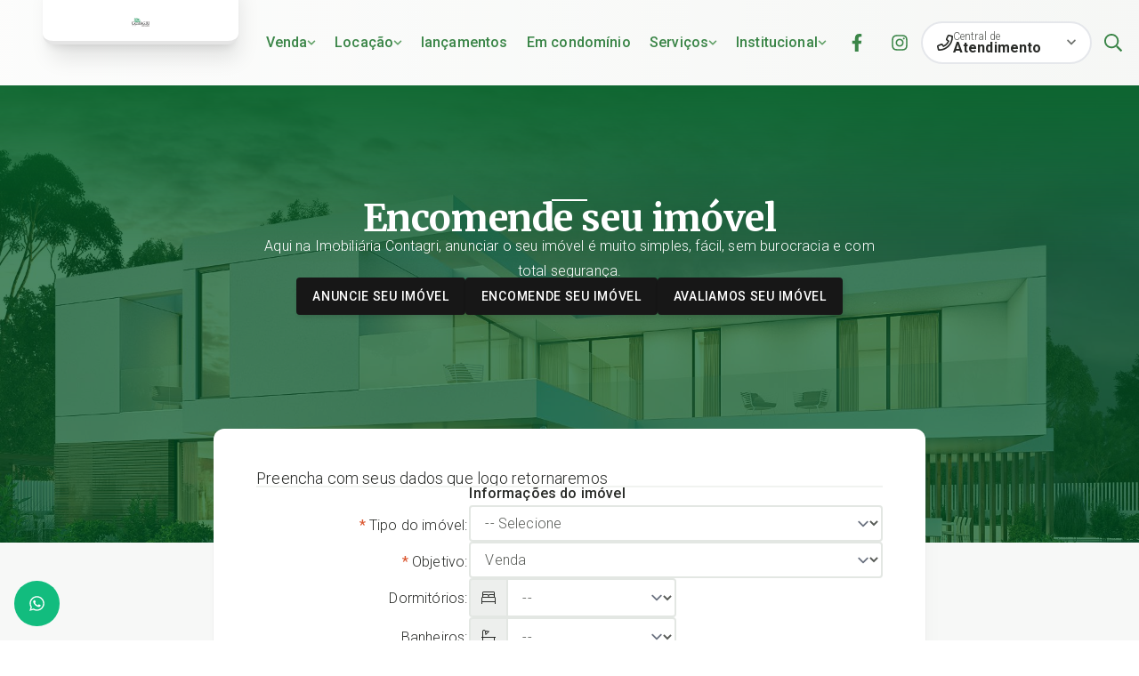

--- FILE ---
content_type: text/html; charset=utf-8
request_url: https://imobiliariacontagri.com.br/encomende-seu-imovel
body_size: 16560
content:
<!DOCTYPE html><html><head><meta charSet="utf-8"/><meta name="viewport" content="width=device-width, initial-scale=1, maximum-scale=1.0, user-scalable=no"/><title>Encomende seu imóvel - Imobiliária Contagri</title><meta property="og:title" content="Encomende seu imóvel - Imobiliária Contagri"/><link rel="canonical" href="https://imobiliariacontagri.com.br//encomende-seu-imovel"/><meta property="og:url" content="https://imobiliariacontagri.com.br//encomende-seu-imovel"/><meta name="description" content="Aqui na Imobiliária Contagri, anunciar o seu imóvel é muito simples, fácil, sem burocracia e com total segurança."/><meta property="og:description" content="Aqui na Imobiliária Contagri, anunciar o seu imóvel é muito simples, fácil, sem burocracia e com total segurança."/><meta property="og:image" content="https://imobiliariacontagri.com.br//og-image-default.jpg"/><meta property="og:image:type" content="image/png"/><meta property="og:image:width" content="800"/><meta property="og:image:height" content="450"/><link rel="icon" href="/favicon.png" sizes="64x64"/><meta lang="pt-br"/><meta property="og:locale" content="pt_BR"/><meta http-equiv="content-language" content="pt-br"/><meta name="geo.region" content="BR"/><meta name="geo.placename" content="Brasil"/><meta property="og:app_name" content="Imobiliária Contagri"/><meta property="og:type" content="webapp"/><meta name="robots" content="index,follow"/><meta name="next-head-count" content="21"/><link rel="preload" href="/_next/static/css/a7666b2982030de6.css" as="style"/><link rel="stylesheet" href="/_next/static/css/a7666b2982030de6.css" data-n-g=""/><link rel="preload" href="/_next/static/css/26a1a5c22ee4e247.css" as="style"/><link rel="stylesheet" href="/_next/static/css/26a1a5c22ee4e247.css" data-n-p=""/><link rel="preload" href="/_next/static/css/0d5d4b6f1079a572.css" as="style"/><link rel="stylesheet" href="/_next/static/css/0d5d4b6f1079a572.css" data-n-p=""/><noscript data-n-css=""></noscript><script defer="" nomodule="" src="/_next/static/chunks/polyfills-5cd94c89d3acac5f.js"></script><script src="/_next/static/chunks/webpack-293bb043801e3a92.js" defer=""></script><script src="/_next/static/chunks/framework-4c7bec481ba8a0b9.js" defer=""></script><script src="/_next/static/chunks/main-e267bb9839e5051c.js" defer=""></script><script src="/_next/static/chunks/pages/_app-561f3f28b4427b55.js" defer=""></script><script src="/_next/static/chunks/536-32cdc3e54c95a1c5.js" defer=""></script><script src="/_next/static/chunks/248-e08dfc952ad0d134.js" defer=""></script><script src="/_next/static/chunks/pages/encomende-seu-imovel-1b74aaf413118347.js" defer=""></script><script src="/_next/static/O3OZTotwQ2wI3Zt9KYUU7/_buildManifest.js" defer=""></script><script src="/_next/static/O3OZTotwQ2wI3Zt9KYUU7/_ssgManifest.js" defer=""></script><script src="/_next/static/O3OZTotwQ2wI3Zt9KYUU7/_middlewareManifest.js" defer=""></script></head><body><div id="__next" data-reactroot=""><div class="style--2_loader__xC3IU loader"><div class="loader-content"></div></div><style>
    #nprogress {
      pointer-events: none;
    }
    #nprogress .bar {
      background: var(--hex-primary-colorful);
      position: fixed;
      z-index: 9999;
      top: 0;
      left: 0;
      width: 100%;
      height: 3px;
    }
    #nprogress .peg {
      display: block;
      position: absolute;
      right: 0px;
      width: 100px;
      height: 100%;
      box-shadow: 0 0 10px var(--hex-primary-colorful), 0 0 5px var(--hex-primary-colorful);
      opacity: 1;
      -webkit-transform: rotate(3deg) translate(0px, -4px);
      -ms-transform: rotate(3deg) translate(0px, -4px);
      transform: rotate(3deg) translate(0px, -4px);
    }
    #nprogress .spinner {
      display: block;
      position: fixed;
      z-index: 1031;
      top: 15px;
      right: 15px;
    }
    #nprogress .spinner-icon {
      width: 18px;
      height: 18px;
      box-sizing: border-box;
      border: solid 2px transparent;
      border-top-color: var(--hex-primary-colorful);
      border-left-color: var(--hex-primary-colorful);
      border-radius: 50%;
      -webkit-animation: nprogresss-spinner 400ms linear infinite;
      animation: nprogress-spinner 400ms linear infinite;
    }
    .nprogress-custom-parent {
      overflow: hidden;
      position: relative;
    }
    .nprogress-custom-parent #nprogress .spinner,
    .nprogress-custom-parent #nprogress .bar {
      position: absolute;
    }
    @-webkit-keyframes nprogress-spinner {
      0% {
        -webkit-transform: rotate(0deg);
      }
      100% {
        -webkit-transform: rotate(360deg);
      }
    }
    @keyframes nprogress-spinner {
      0% {
        transform: rotate(0deg);
      }
      100% {
        transform: rotate(360deg);
      }
    }
  </style><div class="page-encomende-seu-imovel page-layout-main | theme-light bg-theme-bg |
          roll-up
          page-mid 
          screen-xs "><div id="Header-mobile" class="Header tp-mbl P display-method-mobile" style="--logobox-height:200px;--mainbar-height:4rem"><div class="B bg-white "></div><div class="C container | grid-template "><div class="Area-logobox P z-10"><div class="B bg-white -mx-[500px] "></div><div class="C"><a class="LogoBox_comp slot | group align-y-stretch board-style-bevel hover-effect-none " href="/"><div class="Box P"><div class="B bg-transparent"></div><img class="C p-7 object-contain" src="/logo.png"/></div></a></div></div><div class="Area-mainbar P" style="--line-t0:0rem;--line-b0:0rem;--line-t1:.5rem;--line-b1:.5rem;--line-t2:.5rem;--line-b2:.5rem;--gap:.5rem"><div class="B bg-primary-50 -mx-[500px] "></div><div class="C"><div class="style_Component__iCGUm slot P " style="--menu-gap-x:0rem;--line-top:var(--line-t2);--line-bottom:var(--line-b2);--item-width:3rem;--item-padding:0rem;--item-icon-size:1.25rem;--item-borderWidth:2px;--item-bgColor:transparent;--item-borderColor:transparent;--item-iconColor:var(--hex-primary);--item-hover-bgColor:var(--hex-primary-50);--item-hover-borderColor:transparent;--item-hover-iconColor:var(--hex-primary-l1)"><div class="B"></div><ul class="C flex flex-row items-stretch justify-start "><li class="Item1 item group P model-rounded-both "><a href="https://www.facebook.com/imobiliariacontagri" target="_blank" rel="noreferrer" class="Head1 head P"><div class="B "></div><div class="C"><div class="Picture P "><svg viewBox="0 0 320 512"><path fill="currentColor" d="m279.14 288 14.22-92.66h-88.91v-60.13c0-25.35 12.42-50.06 52.24-50.06h40.42V6.26S260.43 0 225.36 0c-73.22 0-121.08 44.38-121.08 124.72v70.62H22.89V288h81.39v224h100.17V288z"></path></svg></div></div></a></li><li class="Item1 item group P model-rounded-both "><a href="https://instagram.com/imobiliariacontagri/" target="_blank" rel="noreferrer" class="Head1 head P"><div class="B "></div><div class="C"><div class="Picture P "><svg viewBox="0 0 448 512"><path fill="currentColor" d="M224.1 141c-63.6 0-114.9 51.3-114.9 114.9s51.3 114.9 114.9 114.9S339 319.5 339 255.9 287.7 141 224.1 141zm0 189.6c-41.1 0-74.7-33.5-74.7-74.7s33.5-74.7 74.7-74.7 74.7 33.5 74.7 74.7-33.6 74.7-74.7 74.7zm146.4-194.3c0 14.9-12 26.8-26.8 26.8-14.9 0-26.8-12-26.8-26.8s12-26.8 26.8-26.8 26.8 12 26.8 26.8zm76.1 27.2c-1.7-35.9-9.9-67.7-36.2-93.9-26.2-26.2-58-34.4-93.9-36.2-37-2.1-147.9-2.1-184.9 0-35.8 1.7-67.6 9.9-93.9 36.1s-34.4 58-36.2 93.9c-2.1 37-2.1 147.9 0 184.9 1.7 35.9 9.9 67.7 36.2 93.9s58 34.4 93.9 36.2c37 2.1 147.9 2.1 184.9 0 35.9-1.7 67.7-9.9 93.9-36.2 26.2-26.2 34.4-58 36.2-93.9 2.1-37 2.1-147.8 0-184.8zM398.8 388c-7.8 19.6-22.9 34.7-42.6 42.6-29.5 11.7-99.5 9-132.1 9s-102.7 2.6-132.1-9c-19.6-7.8-34.7-22.9-42.6-42.6-11.7-29.5-9-99.5-9-132.1s-2.6-102.7 9-132.1c7.8-19.6 22.9-34.7 42.6-42.6 29.5-11.7 99.5-9 132.1-9s102.7-2.6 132.1 9c19.6 7.8 34.7 22.9 42.6 42.6 11.7 29.5 9 99.5 9 132.1s2.7 102.7-9 132.1z"></path></svg></div></div></a></li></ul></div><div class="grow"></div><div class="style_Component__iCGUm slot P " style="--menu-gap-x:0rem;--line-top:var(--line-t2);--line-bottom:var(--line-b2);--item-width:3rem;--item-padding:0rem;--item-icon-size:1.25rem;--item-borderWidth:2px;--item-bgColor:transparent;--item-borderColor:transparent;--item-iconColor:var(--hex-primary);--item-hover-bgColor:var(--hex-primary-50);--item-hover-borderColor:transparent;--item-hover-iconColor:var(--hex-primary-l1)"><div class="B"></div><ul class="C flex flex-row items-stretch justify-start "><li class="Item1 item group P model-rounded-both "><a target="_blank" rel="noreferrer" class="Head1 head P"><div class="B "></div><div class="C"><div class="Picture P "><svg viewBox="0 0 512 512"><path fill="currentColor" d="M508.5 468.9 387.1 347.5c-2.3-2.3-5.3-3.5-8.5-3.5h-13.2c31.5-36.5 50.6-84 50.6-136C416 93.1 322.9 0 208 0S0 93.1 0 208s93.1 208 208 208c52 0 99.5-19.1 136-50.6v13.2c0 3.2 1.3 6.2 3.5 8.5l121.4 121.4c4.7 4.7 12.3 4.7 17 0l22.6-22.6c4.7-4.7 4.7-12.3 0-17zM208 368c-88.4 0-160-71.6-160-160S119.6 48 208 48s160 71.6 160 160-71.6 160-160 160z"></path></svg></div></div></a></li><li class="Item1 item group P model-rounded-both "><a target="_blank" rel="noreferrer" class="Head1 head P"><div class="B "></div><div class="C"><div class="Picture P "><svg viewBox="0 0 448 512" xmlns="http://www.w3.org/2000/svg"><path fill="currentColor" d="M16 132h416c8.837 0 16-7.163 16-16V76c0-8.837-7.163-16-16-16H16C7.163 60 0 67.163 0 76v40c0 8.837 7.163 16 16 16zm0 160h416c8.837 0 16-7.163 16-16v-40c0-8.837-7.163-16-16-16H16c-8.837 0-16 7.163-16 16v40c0 8.837 7.163 16 16 16zm0 160h416c8.837 0 16-7.163 16-16v-40c0-8.837-7.163-16-16-16H16c-8.837 0-16 7.163-16 16v40c0 8.837 7.163 16 16 16z"></path></svg></div></div></a></li></ul></div></div></div></div></div><div id="Header-desktop-top" class="Header tp-msb P display-method-desktop z-[25]" style="--logobox-width:220px;--mainbar-height:6rem"><div class="B "></div><div class="C container | grid-template | gap-x-5"><div class="Area-logobox P z-10"><div class="C"><a class="LogoBox_comp slot | group align-y-top board-style-bevel hover-effect-move-up " style="--aspect-ratio:8 / 5" href="/"><div class="Box P"><div class="B bg-white"></div><img class="C p-5 object-contain" src="/logo.png"/></div></a></div></div><div class="Area-mainbar P" style="--line-t0:0rem;--line-b0:0rem;--line-t1:1rem;--line-b1:1rem;--line-t2:1.5rem;--line-b2:1.5rem;--gap:1rem"><div class="B bg-gradient-to-r from-white to-primary-gray-50 -mx-[1000px] "></div><div class="C"><div class="MenuHz_comp slot P " style="--menu-gap-x:0;--line-top:var(--line-t2);--line-bottom:var(--line-b2);--item-pad-x:0.66rem;--item-textSize:1rem;--item-borderWidth:5px;--dd-item-textSize:1rem;--item-bgColor:transparent;--item-borderColor:transparent;--item-textColor:var(--hex-primary);--item-iconColor:var(--hex-primary);--item-chevronColor:var(--hex-primary-l2);--item-hover-bgColor:var(--hex-primary-50);--item-hover-borderColor:transparent;--item-hover-textColor:var(--hex-primary-l1);--item-hover-iconColor:var(--hex-primary-l1);--item-hover-chevronColor:var(--hex-primary-l3);--dd-bgColor:#fff;--dd-item-bgColor:transparent;--dd-item-textColor:var(--hex-primary);--dd-item-iconColor:var(--hex-primary);--dd-item-chevronColor:var(--hex-primary-l3);--dd-item-hover-bgColor:var(--hex-primary-50);--dd-item-hover-textColor:var(--hex-primary-l1);--dd-item-hover-iconColor:var(--hex-primary-l1);--dd-item-hover-chevronColor:var(--hex-primary-300)"><div class="B"></div><ul class="C flex flex-row items-stretch justify-start "><div class="Item1 item group P model-rounded-both model-dd-bubble"><a class="Head1 head P" href="/imoveis?operation=sale"><div class="B "></div><div class="C"><div class="Caption P grow">Venda</div><div class="Chevron P "><div class="B"></div><div class="C flex flex-row p-0 items-center justify-center "><svg stroke="currentColor" fill="currentColor" stroke-width="0" viewBox="0 0 448 512" height="1em" width="1em" xmlns="http://www.w3.org/2000/svg"><path d="M207.029 381.476L12.686 187.132c-9.373-9.373-9.373-24.569 0-33.941l22.667-22.667c9.357-9.357 24.522-9.375 33.901-.04L224 284.505l154.745-154.021c9.379-9.335 24.544-9.317 33.901.04l22.667 22.667c9.373 9.373 9.373 24.569 0 33.941L240.971 381.476c-9.373 9.372-24.569 9.372-33.942 0z"></path></svg></div></div></div></a><div class="List1 list P"><div class="B"></div><ul class="C align-stretch"><li class="Item2 item group P "><a href="/imoveis?type=Apartamento&amp;operation=sale" class="Head2 head P"><div class="B"></div><div class="C"><div class="Caption P grow">Apartamentos</div></div></a></li><li class="Item2 item group P "><a href="/imoveis?type=Casa&amp;operation=sale" class="Head2 head P"><div class="B"></div><div class="C"><div class="Caption P grow">Casas</div></div></a></li><li class="Item2 item group P "><a href="/imoveis?type=Sobrado&amp;operation=sale" class="Head2 head P"><div class="B"></div><div class="C"><div class="Caption P grow">Sobrados</div></div></a></li><li class="Item2 item group P "><a href="/imoveis?type=Quitinete&amp;operation=sale" class="Head2 head P"><div class="B"></div><div class="C"><div class="Caption P grow">Quitinete</div></div></a></li><li class="Item2 item group P "><a href="/imoveis?type=Terreno&amp;operation=sale" class="Head2 head P"><div class="B"></div><div class="C"><div class="Caption P grow">Terrenos</div></div></a></li><li class="Item2 item group P "><a href="/imoveis?type=Comercial&amp;operation=sale" class="Head2 head P"><div class="B"></div><div class="C"><div class="Caption P grow">Comerciais</div></div></a></li><li class="Item2 item group P "><a href="/imoveis?tags=Rural&amp;operation=sale" class="Head2 head P"><div class="B"></div><div class="C"><div class="Caption P grow">Rurais</div></div></a></li></ul></div></div><div class="Item1 item group P model-rounded-both model-dd-bubble"><a class="Head1 head P" href="/imoveis?operation=rent"><div class="B "></div><div class="C"><div class="Caption P grow">Locação</div><div class="Chevron P "><div class="B"></div><div class="C flex flex-row p-0 items-center justify-center "><svg stroke="currentColor" fill="currentColor" stroke-width="0" viewBox="0 0 448 512" height="1em" width="1em" xmlns="http://www.w3.org/2000/svg"><path d="M207.029 381.476L12.686 187.132c-9.373-9.373-9.373-24.569 0-33.941l22.667-22.667c9.357-9.357 24.522-9.375 33.901-.04L224 284.505l154.745-154.021c9.379-9.335 24.544-9.317 33.901.04l22.667 22.667c9.373 9.373 9.373 24.569 0 33.941L240.971 381.476c-9.373 9.372-24.569 9.372-33.942 0z"></path></svg></div></div></div></a><div class="List1 list P"><div class="B"></div><ul class="C align-stretch"><li class="Item2 item group P "><a href="/imoveis?type=Apartamento&amp;operation=rent" class="Head2 head P"><div class="B"></div><div class="C"><div class="Caption P grow">Apartamentos</div></div></a></li><li class="Item2 item group P "><a href="/imoveis?type=Casa&amp;operation=rent" class="Head2 head P"><div class="B"></div><div class="C"><div class="Caption P grow">Casas</div></div></a></li><li class="Item2 item group P "><a href="/imoveis?type=Sobrado&amp;operation=rent" class="Head2 head P"><div class="B"></div><div class="C"><div class="Caption P grow">Sobrados</div></div></a></li><li class="Item2 item group P "><a href="/imoveis?type=Quitinete&amp;operation=rent" class="Head2 head P"><div class="B"></div><div class="C"><div class="Caption P grow">Quitinete</div></div></a></li><li class="Item2 item group P "><a href="/imoveis?type=Terreno&amp;operation=rent" class="Head2 head P"><div class="B"></div><div class="C"><div class="Caption P grow">Terrenos</div></div></a></li><li class="Item2 item group P "><a href="/imoveis?type=Comercial&amp;operation=rent" class="Head2 head P"><div class="B"></div><div class="C"><div class="Caption P grow">Comerciais</div></div></a></li></ul></div></div><div class="Item1 item group P model-rounded-both model-dd-bubble"><a class="Head1 head P" href="/imoveis?tags=lancamento"><div class="B "></div><div class="C"><div class="Caption P grow">lançamentos</div></div></a></div><div class="Item1 item group P model-rounded-both model-dd-bubble"><a class="Head1 head P" href="/imoveis?tags=em-condominio"><div class="B "></div><div class="C"><div class="Caption P grow">Em condomínio</div></div></a></div><div class="Item1 item group P model-rounded-both model-dd-bubble"><a class="Head1 head P" href="/anuncie-seu-imovel"><div class="B "></div><div class="C"><div class="Caption P grow">Serviços</div><div class="Chevron P "><div class="B"></div><div class="C flex flex-row p-0 items-center justify-center "><svg stroke="currentColor" fill="currentColor" stroke-width="0" viewBox="0 0 448 512" height="1em" width="1em" xmlns="http://www.w3.org/2000/svg"><path d="M207.029 381.476L12.686 187.132c-9.373-9.373-9.373-24.569 0-33.941l22.667-22.667c9.357-9.357 24.522-9.375 33.901-.04L224 284.505l154.745-154.021c9.379-9.335 24.544-9.317 33.901.04l22.667 22.667c9.373 9.373 9.373 24.569 0 33.941L240.971 381.476c-9.373 9.372-24.569 9.372-33.942 0z"></path></svg></div></div></div></a><div class="List1 list P"><div class="B"></div><ul class="C align-stretch"><li class="Item2 item group P "><a href="/anuncie-seu-imovel" class="Head2 head P"><div class="B"></div><div class="C"><div class="Caption P grow">Anuncie seu imóvel</div></div></a></li><li class="Item2 item group P "><a href="/encomende-seu-imovel" class="Head2 head P"><div class="B"></div><div class="C"><div class="Caption P grow">Encomende seu imóvel</div></div></a></li><li class="Item2 item group P "><a href="/avaliamos-seu-imovel" class="Head2 head P"><div class="B"></div><div class="C"><div class="Caption P grow">Avaliamos seu imóvel</div></div></a></li><li class="Item2 item group P "><a href="/financiamento-bancos" class="Head2 head P"><div class="B"></div><div class="C"><div class="Caption P grow">Financiamentos</div></div></a></li></ul></div></div><div class="Item1 item group P model-rounded-both model-dd-bubble"><a class="Head1 head P" href="/quem-somos"><div class="B "></div><div class="C"><div class="Caption P grow">Institucional</div><div class="Chevron P "><div class="B"></div><div class="C flex flex-row p-0 items-center justify-center "><svg stroke="currentColor" fill="currentColor" stroke-width="0" viewBox="0 0 448 512" height="1em" width="1em" xmlns="http://www.w3.org/2000/svg"><path d="M207.029 381.476L12.686 187.132c-9.373-9.373-9.373-24.569 0-33.941l22.667-22.667c9.357-9.357 24.522-9.375 33.901-.04L224 284.505l154.745-154.021c9.379-9.335 24.544-9.317 33.901.04l22.667 22.667c9.373 9.373 9.373 24.569 0 33.941L240.971 381.476c-9.373 9.372-24.569 9.372-33.942 0z"></path></svg></div></div></div></a><div class="List1 list P"><div class="B"></div><ul class="C align-stretch"><li class="Item2 item group P "><a href="/quem-somos" class="Head2 head P"><div class="B"></div><div class="C"><div class="Caption P grow">Quem somos</div></div></a></li><li class="Item2 item group P "><a href="/localizacao" class="Head2 head P"><div class="B"></div><div class="C"><div class="Caption P grow">Localização</div></div></a></li><li class="Item2 item group P "><a href="/contato" class="Head2 head P"><div class="B"></div><div class="C"><div class="Caption P grow">Fale conosco</div></div></a></li></ul></div></div></ul></div><div class="grow"></div><div class="style_Component__iCGUm slot P " style="--menu-gap-x:0rem;--line-top:var(--line-t2);--line-bottom:var(--line-b2);--item-width:3rem;--item-padding:0rem;--item-icon-size:1.25rem;--item-borderWidth:2px;--item-bgColor:transparent;--item-borderColor:transparent;--item-iconColor:var(--hex-primary);--item-hover-bgColor:var(--hex-primary-50);--item-hover-borderColor:transparent;--item-hover-iconColor:var(--hex-primary-l1)"><div class="B"></div><ul class="C flex flex-row items-stretch justify-start "><li class="Item1 item group P model-rounded-both "><a href="https://www.facebook.com/imobiliariacontagri" target="_blank" rel="noreferrer" class="Head1 head P"><div class="B "></div><div class="C"><div class="Picture P "><svg viewBox="0 0 320 512"><path fill="currentColor" d="m279.14 288 14.22-92.66h-88.91v-60.13c0-25.35 12.42-50.06 52.24-50.06h40.42V6.26S260.43 0 225.36 0c-73.22 0-121.08 44.38-121.08 124.72v70.62H22.89V288h81.39v224h100.17V288z"></path></svg></div></div></a></li><li class="Item1 item group P model-rounded-both "><a href="https://instagram.com/imobiliariacontagri/" target="_blank" rel="noreferrer" class="Head1 head P"><div class="B "></div><div class="C"><div class="Picture P "><svg viewBox="0 0 448 512"><path fill="currentColor" d="M224.1 141c-63.6 0-114.9 51.3-114.9 114.9s51.3 114.9 114.9 114.9S339 319.5 339 255.9 287.7 141 224.1 141zm0 189.6c-41.1 0-74.7-33.5-74.7-74.7s33.5-74.7 74.7-74.7 74.7 33.5 74.7 74.7-33.6 74.7-74.7 74.7zm146.4-194.3c0 14.9-12 26.8-26.8 26.8-14.9 0-26.8-12-26.8-26.8s12-26.8 26.8-26.8 26.8 12 26.8 26.8zm76.1 27.2c-1.7-35.9-9.9-67.7-36.2-93.9-26.2-26.2-58-34.4-93.9-36.2-37-2.1-147.9-2.1-184.9 0-35.8 1.7-67.6 9.9-93.9 36.1s-34.4 58-36.2 93.9c-2.1 37-2.1 147.9 0 184.9 1.7 35.9 9.9 67.7 36.2 93.9s58 34.4 93.9 36.2c37 2.1 147.9 2.1 184.9 0 35.9-1.7 67.7-9.9 93.9-36.2 26.2-26.2 34.4-58 36.2-93.9 2.1-37 2.1-147.8 0-184.8zM398.8 388c-7.8 19.6-22.9 34.7-42.6 42.6-29.5 11.7-99.5 9-132.1 9s-102.7 2.6-132.1-9c-19.6-7.8-34.7-22.9-42.6-42.6-11.7-29.5-9-99.5-9-132.1s-2.6-102.7 9-132.1c7.8-19.6 22.9-34.7 42.6-42.6 29.5-11.7 99.5-9 132.1-9s102.7-2.6 132.1 9c19.6 7.8 34.7 22.9 42.6 42.6 11.7 29.5 9 99.5 9 132.1s2.7 102.7-9 132.1z"></path></svg></div></div></a></li></ul></div><div style="--width:12rem;--item-current:0;--line-top:var(--line-t2);--line-bottom:var(--line-b2);--height:3rem" class="ContactBox_comp slot | h-full grow flex flex-row items-center | undefined"><div class="Box group | flex grow relative min-h-[var(--height)] max-h-[var(--height)] max-w-full | transition "><div class="head | max-w-full  grow flex flex-row items-center px-4 gap-3 | transition | theme-light scheme-default border-2 hover:border-theme-highlight rounded-full"><div class="ItemList P | grow overflow-hidden"><div class="Scroller C | flex items-stretch flex-col"><a class="Item P" href="/contato"><div class="B"></div><div class="C | flex flex-row gap-3 items-center"><div class="Icon | flex flex-row items-center text-lg shrink-0"><svg class="icon width-auto" viewBox="0 0 512 512"><path fill="currentColor" d="M476.5 22.9 382.3 1.2c-21.6-5-43.6 6.2-52.3 26.6l-43.5 101.5c-8 18.6-2.6 40.6 13.1 53.4l40 32.7C311 267.8 267.8 311 215.4 339.5l-32.7-40c-12.8-15.7-34.8-21.1-53.4-13.1L27.7 329.9c-20.4 8.7-31.5 30.7-26.6 52.3l21.7 94.2c4.8 20.9 23.2 35.5 44.6 35.5C312.3 512 512 313.7 512 67.5c0-21.4-14.6-39.8-35.5-44.6zM69.3 464l-20.9-90.7 98.2-42.1 55.7 68.1c98.8-46.4 150.6-98 197-197l-68.1-55.7 42.1-98.2L464 69.3C463 286.9 286.9 463 69.3 464z"></path></svg></div><div class="Captions | flex flex-col gap-[2px] justify-center overflow-hidden "><div class="Subtitle | leading text-[.75em] overflow-hidden text-ellipsis whitespace-nowrap">Central de</div><div class="Title | text text-[1em] leading whitespace-nowrap font-semibold overflow-hidden text-ellipsis" style="max-width:calc(var(--width) * .6)">Atendimento</div></div></div></a><a class="Item P" href="https://wa.me/+5542984025198"><div class="B"></div><div class="C | flex flex-row gap-3 items-center"><div class="Icon | flex flex-row items-center text-lg shrink-0"><svg class="icon width-auto" viewBox="0 0 448 512"><path fill="currentColor" d="M380.9 97.1C339 55.1 283.2 32 223.9 32c-122.4 0-222 99.6-222 222 0 39.1 10.2 77.3 29.6 111L0 480l117.7-30.9c32.4 17.7 68.9 27 106.1 27h.1c122.3 0 224.1-99.6 224.1-222 0-59.3-25.2-115-67.1-157zm-157 341.6c-33.2 0-65.7-8.9-94-25.7l-6.7-4-69.8 18.3L72 359.2l-4.4-7c-18.5-29.4-28.2-63.3-28.2-98.2 0-101.7 82.8-184.5 184.6-184.5 49.3 0 95.6 19.2 130.4 54.1 34.8 34.9 56.2 81.2 56.1 130.5 0 101.8-84.9 184.6-186.6 184.6zm101.2-138.2c-5.5-2.8-32.8-16.2-37.9-18-5.1-1.9-8.8-2.8-12.5 2.8-3.7 5.6-14.3 18-17.6 21.8-3.2 3.7-6.5 4.2-12 1.4-32.6-16.3-54-29.1-75.5-66-5.7-9.8 5.7-9.1 16.3-30.3 1.8-3.7.9-6.9-.5-9.7-1.4-2.8-12.5-30.1-17.1-41.2-4.5-10.8-9.1-9.3-12.5-9.5-3.2-.2-6.9-.2-10.6-.2-3.7 0-9.7 1.4-14.8 6.9-5.1 5.6-19.4 19-19.4 46.3 0 27.3 19.9 53.7 22.6 57.4 2.8 3.7 39.1 59.7 94.8 83.8 35.2 15.2 49 16.5 66.6 13.9 10.7-1.6 32.8-13.4 37.4-26.4 4.6-13 4.6-24.1 3.2-26.4-1.3-2.5-5-3.9-10.5-6.6z"></path></svg></div><div class="Captions | flex flex-col gap-[2px] justify-center overflow-hidden "><div class="Subtitle | leading text-[.75em] overflow-hidden text-ellipsis whitespace-nowrap">Whatsapp Principal</div><div class="Title | text text-[1em] leading whitespace-nowrap font-semibold overflow-hidden text-ellipsis" style="max-width:calc(var(--width) * .6)">(42) 98402-5198</div></div></div></a><a class="Item P" href="mailto:contato@imobiliariacontagri.com.br"><div class="B"></div><div class="C | flex flex-row gap-3 items-center"><div class="Icon | flex flex-row items-center text-lg shrink-0"><svg class="icon width-auto" viewBox="0 0 512 512"><path fill="currentColor" d="M464 64H48C21.49 64 0 85.49 0 112v288c0 26.51 21.49 48 48 48h416c26.51 0 48-21.49 48-48V112c0-26.51-21.49-48-48-48zm0 48v40.805c-22.422 18.259-58.168 46.651-134.587 106.49-16.841 13.247-50.201 45.072-73.413 44.701-23.208.375-56.579-31.459-73.413-44.701C106.18 199.465 70.425 171.067 48 152.805V112h416zM48 400V214.398c22.914 18.251 55.409 43.862 104.938 82.646 21.857 17.205 60.134 55.186 103.062 54.955 42.717.231 80.509-37.199 103.053-54.947 49.528-38.783 82.032-64.401 104.947-82.653V400H48z"></path></svg></div><div class="Captions | flex flex-col gap-[2px] justify-center overflow-hidden "><div class="Subtitle | leading text-[.75em] overflow-hidden text-ellipsis whitespace-nowrap">E-mail principal para contato</div><div class="Title | text text-[1em] leading whitespace-nowrap font-semibold overflow-hidden text-ellipsis" style="max-width:calc(var(--width) * .6)">contato@imobiliariacontagri.com.br</div></div></div></a></div></div><div class="ChevronBlock group-hover:rotate-180 transition"><svg class="icon fill-current height-only " xmlns="http://www.w3.org/2000/svg" fill="currentColor" viewBox="0 0 322.4 512"><path d="M148.9 329.4 8.1 188.6c-6.8-6.8-6.8-17.8 0-24.6l16.5-16.4c6.8-6.8 17.7-6.8 24.6 0l112.1 111.6 112-111.6c6.8-6.7 17.7-6.7 24.6 0l16.4 16.4c6.8 6.8 6.8 17.8 0 24.6L173.5 329.4c-6.8 6.8-17.8 6.8-24.6 0z"></path></svg></div></div><div class="SubItemList dropdown P | pt-2 | transition theme-light scheme-pastel-color"><div class="B | mt-2 | rounded-lg shadow-lg transition"></div><div class="C | flex flex-col py-4"><a class="SubItem group | current flex items-center px-5 py-2 gap-4 | transition" href="https://wa.me/+5542984025198"><div class="Icon | bel icon-lg squared h-md p-0 shrink-0 | rounded-full "><svg class="icon transition width-auto" viewBox="0 0 448 512"><path fill="currentColor" d="M380.9 97.1C339 55.1 283.2 32 223.9 32c-122.4 0-222 99.6-222 222 0 39.1 10.2 77.3 29.6 111L0 480l117.7-30.9c32.4 17.7 68.9 27 106.1 27h.1c122.3 0 224.1-99.6 224.1-222 0-59.3-25.2-115-67.1-157zm-157 341.6c-33.2 0-65.7-8.9-94-25.7l-6.7-4-69.8 18.3L72 359.2l-4.4-7c-18.5-29.4-28.2-63.3-28.2-98.2 0-101.7 82.8-184.5 184.6-184.5 49.3 0 95.6 19.2 130.4 54.1 34.8 34.9 56.2 81.2 56.1 130.5 0 101.8-84.9 184.6-186.6 184.6zm101.2-138.2c-5.5-2.8-32.8-16.2-37.9-18-5.1-1.9-8.8-2.8-12.5 2.8-3.7 5.6-14.3 18-17.6 21.8-3.2 3.7-6.5 4.2-12 1.4-32.6-16.3-54-29.1-75.5-66-5.7-9.8 5.7-9.1 16.3-30.3 1.8-3.7.9-6.9-.5-9.7-1.4-2.8-12.5-30.1-17.1-41.2-4.5-10.8-9.1-9.3-12.5-9.5-3.2-.2-6.9-.2-10.6-.2-3.7 0-9.7 1.4-14.8 6.9-5.1 5.6-19.4 19-19.4 46.3 0 27.3 19.9 53.7 22.6 57.4 2.8 3.7 39.1 59.7 94.8 83.8 35.2 15.2 49 16.5 66.6 13.9 10.7-1.6 32.8-13.4 37.4-26.4 4.6-13 4.6-24.1 3.2-26.4-1.3-2.5-5-3.9-10.5-6.6z"></path></svg></div><div class="Captions | flex flex-col justify-center gap-1 "><div class="Subtitle | text leading text-xs transition">Whatsapp Principal</div><div class="Title | text leading whitespace-nowrap text-ellipsis overflow-hidden [max-width:210px] transition">(42) 98402-5198</div></div></a><a class="SubItem group | current flex items-center px-5 py-2 gap-4 | transition" href="mailto:contato@imobiliariacontagri.com.br"><div class="Icon | bel icon-lg squared h-md p-0 shrink-0 | rounded-full "><svg class="icon transition width-auto" viewBox="0 0 512 512"><path fill="currentColor" d="M464 64H48C21.49 64 0 85.49 0 112v288c0 26.51 21.49 48 48 48h416c26.51 0 48-21.49 48-48V112c0-26.51-21.49-48-48-48zm0 48v40.805c-22.422 18.259-58.168 46.651-134.587 106.49-16.841 13.247-50.201 45.072-73.413 44.701-23.208.375-56.579-31.459-73.413-44.701C106.18 199.465 70.425 171.067 48 152.805V112h416zM48 400V214.398c22.914 18.251 55.409 43.862 104.938 82.646 21.857 17.205 60.134 55.186 103.062 54.955 42.717.231 80.509-37.199 103.053-54.947 49.528-38.783 82.032-64.401 104.947-82.653V400H48z"></path></svg></div><div class="Captions | flex flex-col justify-center gap-1 "><div class="Subtitle | text leading text-xs transition">E-mail principal para contato</div><div class="Title | text leading whitespace-nowrap text-ellipsis overflow-hidden [max-width:210px] transition">contato@imobiliariacontagri.com.br</div></div></a></div></div></div></div><div class="style_Component__iCGUm slot P " style="--menu-gap-x:0rem;--line-top:var(--line-t2);--line-bottom:var(--line-b2);--item-width:3rem;--item-padding:0rem;--item-icon-size:1.25rem;--item-borderWidth:2px;--item-bgColor:transparent;--item-borderColor:transparent;--item-iconColor:var(--hex-primary);--item-hover-bgColor:var(--hex-primary-50);--item-hover-borderColor:transparent;--item-hover-iconColor:var(--hex-primary-l1)"><div class="B"></div><ul class="C flex flex-row items-stretch justify-start "><li class="Item1 item group P model-rounded-both "><a target="_blank" rel="noreferrer" class="Head1 head P"><div class="B "></div><div class="C"><div class="Picture P "><svg viewBox="0 0 512 512"><path fill="currentColor" d="M508.5 468.9 387.1 347.5c-2.3-2.3-5.3-3.5-8.5-3.5h-13.2c31.5-36.5 50.6-84 50.6-136C416 93.1 322.9 0 208 0S0 93.1 0 208s93.1 208 208 208c52 0 99.5-19.1 136-50.6v13.2c0 3.2 1.3 6.2 3.5 8.5l121.4 121.4c4.7 4.7 12.3 4.7 17 0l22.6-22.6c4.7-4.7 4.7-12.3 0-17zM208 368c-88.4 0-160-71.6-160-160S119.6 48 208 48s160 71.6 160 160-71.6 160-160 160z"></path></svg></div></div></a></li><li class="Item1 item group P model-rounded-both "><a target="_blank" rel="noreferrer" class="Head1 head P"><div class="B "></div><div class="C"><div class="Picture P "><svg viewBox="0 0 448 512" xmlns="http://www.w3.org/2000/svg"><path fill="currentColor" d="M16 132h416c8.837 0 16-7.163 16-16V76c0-8.837-7.163-16-16-16H16C7.163 60 0 67.163 0 76v40c0 8.837 7.163 16 16 16zm0 160h416c8.837 0 16-7.163 16-16v-40c0-8.837-7.163-16-16-16H16c-8.837 0-16 7.163-16 16v40c0 8.837 7.163 16 16 16zm0 160h416c8.837 0 16-7.163 16-16v-40c0-8.837-7.163-16-16-16H16c-8.837 0-16 7.163-16 16v40c0 8.837 7.163 16 16 16z"></path></svg></div></div></a></li></ul></div></div></div></div></div><div class="HeaderBaseLine"></div><div id="Header-desktop-mid" class="Header tp-msb P display-method-desktop-page-mid-roll-up undefined" style="--logobox-width:155px;--mainbar-height:4rem"><div class="B "></div><div class="C container | grid-template | gap-x-5"><div class="Area-logobox P z-10"><div class="C"><a class="LogoBox_comp slot | group align-y-top board-style-bevel hover-effect-move-up " style="--aspect-ratio:8 / 5" href="/"><div class="Box P"><div class="B bg-white"></div><img class="C p-5 object-contain" src="/logo.png"/></div></a></div></div><div class="Area-mainbar P" style="--line-t0:0rem;--line-b0:0rem;--line-t1:.5rem;--line-b1:.5rem;--line-t2:.5rem;--line-b2:.5rem;--gap:1rem"><div class="B bg-gradient-to-r from-white to-white -mx-[1000px] "></div><div class="C"><div class="MenuHz_comp slot P " style="--menu-gap-x:0;--line-top:var(--line-t2);--line-bottom:var(--line-b2);--item-pad-x:0.66rem;--item-textSize:1rem;--item-borderWidth:5px;--dd-item-textSize:1rem;--item-bgColor:transparent;--item-borderColor:transparent;--item-textColor:var(--hex-primary);--item-iconColor:var(--hex-primary);--item-chevronColor:var(--hex-primary-l2);--item-hover-bgColor:var(--hex-primary-50);--item-hover-borderColor:transparent;--item-hover-textColor:var(--hex-primary-l1);--item-hover-iconColor:var(--hex-primary-l1);--item-hover-chevronColor:var(--hex-primary-l3);--dd-bgColor:#fff;--dd-item-bgColor:transparent;--dd-item-textColor:var(--hex-primary);--dd-item-iconColor:var(--hex-primary);--dd-item-chevronColor:var(--hex-primary-l3);--dd-item-hover-bgColor:var(--hex-primary-50);--dd-item-hover-textColor:var(--hex-primary-l1);--dd-item-hover-iconColor:var(--hex-primary-l1);--dd-item-hover-chevronColor:var(--hex-primary-300)"><div class="B"></div><ul class="C flex flex-row items-stretch justify-start "><div class="Item1 item group P model-rounded-both model-dd-bubble"><a class="Head1 head P" href="/imoveis?operation=sale"><div class="B "></div><div class="C"><div class="Caption P grow">Venda</div><div class="Chevron P "><div class="B"></div><div class="C flex flex-row p-0 items-center justify-center "><svg stroke="currentColor" fill="currentColor" stroke-width="0" viewBox="0 0 448 512" height="1em" width="1em" xmlns="http://www.w3.org/2000/svg"><path d="M207.029 381.476L12.686 187.132c-9.373-9.373-9.373-24.569 0-33.941l22.667-22.667c9.357-9.357 24.522-9.375 33.901-.04L224 284.505l154.745-154.021c9.379-9.335 24.544-9.317 33.901.04l22.667 22.667c9.373 9.373 9.373 24.569 0 33.941L240.971 381.476c-9.373 9.372-24.569 9.372-33.942 0z"></path></svg></div></div></div></a><div class="List1 list P"><div class="B"></div><ul class="C align-stretch"><li class="Item2 item group P "><a href="/imoveis?type=Apartamento&amp;operation=sale" class="Head2 head P"><div class="B"></div><div class="C"><div class="Caption P grow">Apartamentos</div></div></a></li><li class="Item2 item group P "><a href="/imoveis?type=Casa&amp;operation=sale" class="Head2 head P"><div class="B"></div><div class="C"><div class="Caption P grow">Casas</div></div></a></li><li class="Item2 item group P "><a href="/imoveis?type=Sobrado&amp;operation=sale" class="Head2 head P"><div class="B"></div><div class="C"><div class="Caption P grow">Sobrados</div></div></a></li><li class="Item2 item group P "><a href="/imoveis?type=Quitinete&amp;operation=sale" class="Head2 head P"><div class="B"></div><div class="C"><div class="Caption P grow">Quitinete</div></div></a></li><li class="Item2 item group P "><a href="/imoveis?type=Terreno&amp;operation=sale" class="Head2 head P"><div class="B"></div><div class="C"><div class="Caption P grow">Terrenos</div></div></a></li><li class="Item2 item group P "><a href="/imoveis?type=Comercial&amp;operation=sale" class="Head2 head P"><div class="B"></div><div class="C"><div class="Caption P grow">Comerciais</div></div></a></li><li class="Item2 item group P "><a href="/imoveis?tags=Rural&amp;operation=sale" class="Head2 head P"><div class="B"></div><div class="C"><div class="Caption P grow">Rurais</div></div></a></li></ul></div></div><div class="Item1 item group P model-rounded-both model-dd-bubble"><a class="Head1 head P" href="/imoveis?operation=rent"><div class="B "></div><div class="C"><div class="Caption P grow">Locação</div><div class="Chevron P "><div class="B"></div><div class="C flex flex-row p-0 items-center justify-center "><svg stroke="currentColor" fill="currentColor" stroke-width="0" viewBox="0 0 448 512" height="1em" width="1em" xmlns="http://www.w3.org/2000/svg"><path d="M207.029 381.476L12.686 187.132c-9.373-9.373-9.373-24.569 0-33.941l22.667-22.667c9.357-9.357 24.522-9.375 33.901-.04L224 284.505l154.745-154.021c9.379-9.335 24.544-9.317 33.901.04l22.667 22.667c9.373 9.373 9.373 24.569 0 33.941L240.971 381.476c-9.373 9.372-24.569 9.372-33.942 0z"></path></svg></div></div></div></a><div class="List1 list P"><div class="B"></div><ul class="C align-stretch"><li class="Item2 item group P "><a href="/imoveis?type=Apartamento&amp;operation=rent" class="Head2 head P"><div class="B"></div><div class="C"><div class="Caption P grow">Apartamentos</div></div></a></li><li class="Item2 item group P "><a href="/imoveis?type=Casa&amp;operation=rent" class="Head2 head P"><div class="B"></div><div class="C"><div class="Caption P grow">Casas</div></div></a></li><li class="Item2 item group P "><a href="/imoveis?type=Sobrado&amp;operation=rent" class="Head2 head P"><div class="B"></div><div class="C"><div class="Caption P grow">Sobrados</div></div></a></li><li class="Item2 item group P "><a href="/imoveis?type=Quitinete&amp;operation=rent" class="Head2 head P"><div class="B"></div><div class="C"><div class="Caption P grow">Quitinete</div></div></a></li><li class="Item2 item group P "><a href="/imoveis?type=Terreno&amp;operation=rent" class="Head2 head P"><div class="B"></div><div class="C"><div class="Caption P grow">Terrenos</div></div></a></li><li class="Item2 item group P "><a href="/imoveis?type=Comercial&amp;operation=rent" class="Head2 head P"><div class="B"></div><div class="C"><div class="Caption P grow">Comerciais</div></div></a></li></ul></div></div><div class="Item1 item group P model-rounded-both model-dd-bubble"><a class="Head1 head P" href="/imoveis?tags=lancamento"><div class="B "></div><div class="C"><div class="Caption P grow">lançamentos</div></div></a></div><div class="Item1 item group P model-rounded-both model-dd-bubble"><a class="Head1 head P" href="/imoveis?tags=em-condominio"><div class="B "></div><div class="C"><div class="Caption P grow">Em condomínio</div></div></a></div><div class="Item1 item group P model-rounded-both model-dd-bubble"><a class="Head1 head P" href="/anuncie-seu-imovel"><div class="B "></div><div class="C"><div class="Caption P grow">Serviços</div><div class="Chevron P "><div class="B"></div><div class="C flex flex-row p-0 items-center justify-center "><svg stroke="currentColor" fill="currentColor" stroke-width="0" viewBox="0 0 448 512" height="1em" width="1em" xmlns="http://www.w3.org/2000/svg"><path d="M207.029 381.476L12.686 187.132c-9.373-9.373-9.373-24.569 0-33.941l22.667-22.667c9.357-9.357 24.522-9.375 33.901-.04L224 284.505l154.745-154.021c9.379-9.335 24.544-9.317 33.901.04l22.667 22.667c9.373 9.373 9.373 24.569 0 33.941L240.971 381.476c-9.373 9.372-24.569 9.372-33.942 0z"></path></svg></div></div></div></a><div class="List1 list P"><div class="B"></div><ul class="C align-stretch"><li class="Item2 item group P "><a href="/anuncie-seu-imovel" class="Head2 head P"><div class="B"></div><div class="C"><div class="Caption P grow">Anuncie seu imóvel</div></div></a></li><li class="Item2 item group P "><a href="/encomende-seu-imovel" class="Head2 head P"><div class="B"></div><div class="C"><div class="Caption P grow">Encomende seu imóvel</div></div></a></li><li class="Item2 item group P "><a href="/avaliamos-seu-imovel" class="Head2 head P"><div class="B"></div><div class="C"><div class="Caption P grow">Avaliamos seu imóvel</div></div></a></li><li class="Item2 item group P "><a href="/financiamento-bancos" class="Head2 head P"><div class="B"></div><div class="C"><div class="Caption P grow">Financiamentos</div></div></a></li></ul></div></div><div class="Item1 item group P model-rounded-both model-dd-bubble"><a class="Head1 head P" href="/quem-somos"><div class="B "></div><div class="C"><div class="Caption P grow">Institucional</div><div class="Chevron P "><div class="B"></div><div class="C flex flex-row p-0 items-center justify-center "><svg stroke="currentColor" fill="currentColor" stroke-width="0" viewBox="0 0 448 512" height="1em" width="1em" xmlns="http://www.w3.org/2000/svg"><path d="M207.029 381.476L12.686 187.132c-9.373-9.373-9.373-24.569 0-33.941l22.667-22.667c9.357-9.357 24.522-9.375 33.901-.04L224 284.505l154.745-154.021c9.379-9.335 24.544-9.317 33.901.04l22.667 22.667c9.373 9.373 9.373 24.569 0 33.941L240.971 381.476c-9.373 9.372-24.569 9.372-33.942 0z"></path></svg></div></div></div></a><div class="List1 list P"><div class="B"></div><ul class="C align-stretch"><li class="Item2 item group P "><a href="/quem-somos" class="Head2 head P"><div class="B"></div><div class="C"><div class="Caption P grow">Quem somos</div></div></a></li><li class="Item2 item group P "><a href="/localizacao" class="Head2 head P"><div class="B"></div><div class="C"><div class="Caption P grow">Localização</div></div></a></li><li class="Item2 item group P "><a href="/contato" class="Head2 head P"><div class="B"></div><div class="C"><div class="Caption P grow">Fale conosco</div></div></a></li></ul></div></div></ul></div><div class="grow"></div><div style="--width:12rem;--item-current:0;--line-top:var(--line-t2);--line-bottom:var(--line-b2);--height:3rem" class="ContactBox_comp slot | h-full grow flex flex-row items-center | undefined"><div class="Box group | flex grow relative min-h-[var(--height)] max-h-[var(--height)] max-w-full | transition "><div class="head | max-w-full  grow flex flex-row items-center px-4 gap-3 | transition | theme-light scheme-default border-2 hover:border-theme-highlight rounded-full"><div class="ItemList P | grow overflow-hidden"><div class="Scroller C | flex items-stretch flex-col"><a class="Item P" href="/contato"><div class="B"></div><div class="C | flex flex-row gap-3 items-center"><div class="Icon | flex flex-row items-center text-lg shrink-0"><svg class="icon width-auto" viewBox="0 0 512 512"><path fill="currentColor" d="M476.5 22.9 382.3 1.2c-21.6-5-43.6 6.2-52.3 26.6l-43.5 101.5c-8 18.6-2.6 40.6 13.1 53.4l40 32.7C311 267.8 267.8 311 215.4 339.5l-32.7-40c-12.8-15.7-34.8-21.1-53.4-13.1L27.7 329.9c-20.4 8.7-31.5 30.7-26.6 52.3l21.7 94.2c4.8 20.9 23.2 35.5 44.6 35.5C312.3 512 512 313.7 512 67.5c0-21.4-14.6-39.8-35.5-44.6zM69.3 464l-20.9-90.7 98.2-42.1 55.7 68.1c98.8-46.4 150.6-98 197-197l-68.1-55.7 42.1-98.2L464 69.3C463 286.9 286.9 463 69.3 464z"></path></svg></div><div class="Captions | flex flex-col gap-[2px] justify-center overflow-hidden "><div class="Subtitle | leading text-[.75em] overflow-hidden text-ellipsis whitespace-nowrap">Central de</div><div class="Title | text text-[1em] leading whitespace-nowrap font-semibold overflow-hidden text-ellipsis" style="max-width:calc(var(--width) * .6)">Atendimento</div></div></div></a><a class="Item P" href="https://wa.me/+5542984025198"><div class="B"></div><div class="C | flex flex-row gap-3 items-center"><div class="Icon | flex flex-row items-center text-lg shrink-0"><svg class="icon width-auto" viewBox="0 0 448 512"><path fill="currentColor" d="M380.9 97.1C339 55.1 283.2 32 223.9 32c-122.4 0-222 99.6-222 222 0 39.1 10.2 77.3 29.6 111L0 480l117.7-30.9c32.4 17.7 68.9 27 106.1 27h.1c122.3 0 224.1-99.6 224.1-222 0-59.3-25.2-115-67.1-157zm-157 341.6c-33.2 0-65.7-8.9-94-25.7l-6.7-4-69.8 18.3L72 359.2l-4.4-7c-18.5-29.4-28.2-63.3-28.2-98.2 0-101.7 82.8-184.5 184.6-184.5 49.3 0 95.6 19.2 130.4 54.1 34.8 34.9 56.2 81.2 56.1 130.5 0 101.8-84.9 184.6-186.6 184.6zm101.2-138.2c-5.5-2.8-32.8-16.2-37.9-18-5.1-1.9-8.8-2.8-12.5 2.8-3.7 5.6-14.3 18-17.6 21.8-3.2 3.7-6.5 4.2-12 1.4-32.6-16.3-54-29.1-75.5-66-5.7-9.8 5.7-9.1 16.3-30.3 1.8-3.7.9-6.9-.5-9.7-1.4-2.8-12.5-30.1-17.1-41.2-4.5-10.8-9.1-9.3-12.5-9.5-3.2-.2-6.9-.2-10.6-.2-3.7 0-9.7 1.4-14.8 6.9-5.1 5.6-19.4 19-19.4 46.3 0 27.3 19.9 53.7 22.6 57.4 2.8 3.7 39.1 59.7 94.8 83.8 35.2 15.2 49 16.5 66.6 13.9 10.7-1.6 32.8-13.4 37.4-26.4 4.6-13 4.6-24.1 3.2-26.4-1.3-2.5-5-3.9-10.5-6.6z"></path></svg></div><div class="Captions | flex flex-col gap-[2px] justify-center overflow-hidden "><div class="Subtitle | leading text-[.75em] overflow-hidden text-ellipsis whitespace-nowrap">Whatsapp Principal</div><div class="Title | text text-[1em] leading whitespace-nowrap font-semibold overflow-hidden text-ellipsis" style="max-width:calc(var(--width) * .6)">(42) 98402-5198</div></div></div></a><a class="Item P" href="mailto:contato@imobiliariacontagri.com.br"><div class="B"></div><div class="C | flex flex-row gap-3 items-center"><div class="Icon | flex flex-row items-center text-lg shrink-0"><svg class="icon width-auto" viewBox="0 0 512 512"><path fill="currentColor" d="M464 64H48C21.49 64 0 85.49 0 112v288c0 26.51 21.49 48 48 48h416c26.51 0 48-21.49 48-48V112c0-26.51-21.49-48-48-48zm0 48v40.805c-22.422 18.259-58.168 46.651-134.587 106.49-16.841 13.247-50.201 45.072-73.413 44.701-23.208.375-56.579-31.459-73.413-44.701C106.18 199.465 70.425 171.067 48 152.805V112h416zM48 400V214.398c22.914 18.251 55.409 43.862 104.938 82.646 21.857 17.205 60.134 55.186 103.062 54.955 42.717.231 80.509-37.199 103.053-54.947 49.528-38.783 82.032-64.401 104.947-82.653V400H48z"></path></svg></div><div class="Captions | flex flex-col gap-[2px] justify-center overflow-hidden "><div class="Subtitle | leading text-[.75em] overflow-hidden text-ellipsis whitespace-nowrap">E-mail principal para contato</div><div class="Title | text text-[1em] leading whitespace-nowrap font-semibold overflow-hidden text-ellipsis" style="max-width:calc(var(--width) * .6)">contato@imobiliariacontagri.com.br</div></div></div></a></div></div><div class="ChevronBlock group-hover:rotate-180 transition"><svg class="icon fill-current height-only " xmlns="http://www.w3.org/2000/svg" fill="currentColor" viewBox="0 0 322.4 512"><path d="M148.9 329.4 8.1 188.6c-6.8-6.8-6.8-17.8 0-24.6l16.5-16.4c6.8-6.8 17.7-6.8 24.6 0l112.1 111.6 112-111.6c6.8-6.7 17.7-6.7 24.6 0l16.4 16.4c6.8 6.8 6.8 17.8 0 24.6L173.5 329.4c-6.8 6.8-17.8 6.8-24.6 0z"></path></svg></div></div><div class="SubItemList dropdown P | pt-2 | transition theme-light scheme-pastel-color"><div class="B | mt-2 | rounded-lg shadow-lg transition"></div><div class="C | flex flex-col py-4"><a class="SubItem group | current flex items-center px-5 py-2 gap-4 | transition" href="https://wa.me/+5542984025198"><div class="Icon | bel icon-lg squared h-md p-0 shrink-0 | rounded-full "><svg class="icon transition width-auto" viewBox="0 0 448 512"><path fill="currentColor" d="M380.9 97.1C339 55.1 283.2 32 223.9 32c-122.4 0-222 99.6-222 222 0 39.1 10.2 77.3 29.6 111L0 480l117.7-30.9c32.4 17.7 68.9 27 106.1 27h.1c122.3 0 224.1-99.6 224.1-222 0-59.3-25.2-115-67.1-157zm-157 341.6c-33.2 0-65.7-8.9-94-25.7l-6.7-4-69.8 18.3L72 359.2l-4.4-7c-18.5-29.4-28.2-63.3-28.2-98.2 0-101.7 82.8-184.5 184.6-184.5 49.3 0 95.6 19.2 130.4 54.1 34.8 34.9 56.2 81.2 56.1 130.5 0 101.8-84.9 184.6-186.6 184.6zm101.2-138.2c-5.5-2.8-32.8-16.2-37.9-18-5.1-1.9-8.8-2.8-12.5 2.8-3.7 5.6-14.3 18-17.6 21.8-3.2 3.7-6.5 4.2-12 1.4-32.6-16.3-54-29.1-75.5-66-5.7-9.8 5.7-9.1 16.3-30.3 1.8-3.7.9-6.9-.5-9.7-1.4-2.8-12.5-30.1-17.1-41.2-4.5-10.8-9.1-9.3-12.5-9.5-3.2-.2-6.9-.2-10.6-.2-3.7 0-9.7 1.4-14.8 6.9-5.1 5.6-19.4 19-19.4 46.3 0 27.3 19.9 53.7 22.6 57.4 2.8 3.7 39.1 59.7 94.8 83.8 35.2 15.2 49 16.5 66.6 13.9 10.7-1.6 32.8-13.4 37.4-26.4 4.6-13 4.6-24.1 3.2-26.4-1.3-2.5-5-3.9-10.5-6.6z"></path></svg></div><div class="Captions | flex flex-col justify-center gap-1 "><div class="Subtitle | text leading text-xs transition">Whatsapp Principal</div><div class="Title | text leading whitespace-nowrap text-ellipsis overflow-hidden [max-width:210px] transition">(42) 98402-5198</div></div></a><a class="SubItem group | current flex items-center px-5 py-2 gap-4 | transition" href="mailto:contato@imobiliariacontagri.com.br"><div class="Icon | bel icon-lg squared h-md p-0 shrink-0 | rounded-full "><svg class="icon transition width-auto" viewBox="0 0 512 512"><path fill="currentColor" d="M464 64H48C21.49 64 0 85.49 0 112v288c0 26.51 21.49 48 48 48h416c26.51 0 48-21.49 48-48V112c0-26.51-21.49-48-48-48zm0 48v40.805c-22.422 18.259-58.168 46.651-134.587 106.49-16.841 13.247-50.201 45.072-73.413 44.701-23.208.375-56.579-31.459-73.413-44.701C106.18 199.465 70.425 171.067 48 152.805V112h416zM48 400V214.398c22.914 18.251 55.409 43.862 104.938 82.646 21.857 17.205 60.134 55.186 103.062 54.955 42.717.231 80.509-37.199 103.053-54.947 49.528-38.783 82.032-64.401 104.947-82.653V400H48z"></path></svg></div><div class="Captions | flex flex-col justify-center gap-1 "><div class="Subtitle | text leading text-xs transition">E-mail principal para contato</div><div class="Title | text leading whitespace-nowrap text-ellipsis overflow-hidden [max-width:210px] transition">contato@imobiliariacontagri.com.br</div></div></a></div></div></div></div><div class="style_Component__iCGUm slot P " style="--menu-gap-x:0rem;--line-top:var(--line-t2);--line-bottom:var(--line-b2);--item-width:3rem;--item-padding:0rem;--item-icon-size:1.25rem;--item-borderWidth:2px;--item-bgColor:transparent;--item-borderColor:transparent;--item-iconColor:var(--hex-primary);--item-hover-bgColor:var(--hex-primary-50);--item-hover-borderColor:transparent;--item-hover-iconColor:var(--hex-primary-l1)"><div class="B"></div><ul class="C flex flex-row items-stretch justify-start "><li class="Item1 item group P model-rounded-both "><a target="_blank" rel="noreferrer" class="Head1 head P"><div class="B "></div><div class="C"><div class="Picture P "><svg viewBox="0 0 512 512"><path fill="currentColor" d="M508.5 468.9 387.1 347.5c-2.3-2.3-5.3-3.5-8.5-3.5h-13.2c31.5-36.5 50.6-84 50.6-136C416 93.1 322.9 0 208 0S0 93.1 0 208s93.1 208 208 208c52 0 99.5-19.1 136-50.6v13.2c0 3.2 1.3 6.2 3.5 8.5l121.4 121.4c4.7 4.7 12.3 4.7 17 0l22.6-22.6c4.7-4.7 4.7-12.3 0-17zM208 368c-88.4 0-160-71.6-160-160S119.6 48 208 48s160 71.6 160 160-71.6 160-160 160z"></path></svg></div></div></a></li><li class="Item1 item group P model-rounded-both "><a target="_blank" rel="noreferrer" class="Head1 head P"><div class="B "></div><div class="C"><div class="Picture P "><svg viewBox="0 0 448 512" xmlns="http://www.w3.org/2000/svg"><path fill="currentColor" d="M16 132h416c8.837 0 16-7.163 16-16V76c0-8.837-7.163-16-16-16H16C7.163 60 0 67.163 0 76v40c0 8.837 7.163 16 16 16zm0 160h416c8.837 0 16-7.163 16-16v-40c0-8.837-7.163-16-16-16H16c-8.837 0-16 7.163-16 16v40c0 8.837 7.163 16 16 16zm0 160h416c8.837 0 16-7.163 16-16v-40c0-8.837-7.163-16-16-16H16c-8.837 0-16 7.163-16 16v40c0 8.837 7.163 16 16 16z"></path></svg></div></div></a></li></ul></div></div></div></div></div><div id="Header-mobile-mid" class="Header tp-msb P display-method-mobile-page-mid-roll-up undefined" style="--logobox-width:155px;--mainbar-height:4rem"><div class="B "></div><div class="C container | grid-template | gap-x-5"><div class="Area-logobox P z-10"><div class="C"><a class="LogoBox_comp slot | group align-y-top board-style-bevel hover-effect-move-up " style="--aspect-ratio:8 / 5" href="/"><div class="Box P"><div class="B bg-white"></div><img class="C p-5 object-contain" src="/logo.png"/></div></a></div></div><div class="Area-mainbar P" style="--line-t0:0rem;--line-b0:0rem;--line-t1:.5rem;--line-b1:.5rem;--line-t2:.5rem;--line-b2:.5rem;--gap:1rem"><div class="B bg-white -mx-[1000px] "></div><div class="C"><div class="grow"></div><div class="style_Component__iCGUm slot P " style="--menu-gap-x:0rem;--line-top:var(--line-t2);--line-bottom:var(--line-b2);--item-width:3rem;--item-padding:0rem;--item-icon-size:1.25rem;--item-borderWidth:2px;--item-bgColor:transparent;--item-borderColor:transparent;--item-iconColor:var(--hex-primary);--item-hover-bgColor:var(--hex-primary-50);--item-hover-borderColor:transparent;--item-hover-iconColor:var(--hex-primary-l1)"><div class="B"></div><ul class="C flex flex-row items-stretch justify-start "><li class="Item1 item group P model-rounded-both "><a target="_blank" rel="noreferrer" class="Head1 head P"><div class="B "></div><div class="C"><div class="Picture P "><svg viewBox="0 0 512 512"><path fill="currentColor" d="M508.5 468.9 387.1 347.5c-2.3-2.3-5.3-3.5-8.5-3.5h-13.2c31.5-36.5 50.6-84 50.6-136C416 93.1 322.9 0 208 0S0 93.1 0 208s93.1 208 208 208c52 0 99.5-19.1 136-50.6v13.2c0 3.2 1.3 6.2 3.5 8.5l121.4 121.4c4.7 4.7 12.3 4.7 17 0l22.6-22.6c4.7-4.7 4.7-12.3 0-17zM208 368c-88.4 0-160-71.6-160-160S119.6 48 208 48s160 71.6 160 160-71.6 160-160 160z"></path></svg></div></div></a></li><li class="Item1 item group P model-rounded-both "><a target="_blank" rel="noreferrer" class="Head1 head P"><div class="B "></div><div class="C"><div class="Picture P "><svg viewBox="0 0 448 512" xmlns="http://www.w3.org/2000/svg"><path fill="currentColor" d="M16 132h416c8.837 0 16-7.163 16-16V76c0-8.837-7.163-16-16-16H16C7.163 60 0 67.163 0 76v40c0 8.837 7.163 16 16 16zm0 160h416c8.837 0 16-7.163 16-16v-40c0-8.837-7.163-16-16-16H16c-8.837 0-16 7.163-16 16v40c0 8.837 7.163 16 16 16zm0 160h416c8.837 0 16-7.163 16-16v-40c0-8.837-7.163-16-16-16H16c-8.837 0-16 7.163-16 16v40c0 8.837 7.163 16 16 16z"></path></svg></div></div></a></li></ul></div></div></div></div></div><div class="ph-institucional page-header | P py-section-y-xl | theme-dark bel-skin-dark "><div class="B | -mb-32 bg-theme-surface "><div class="layer | opacity-30 bg-center bg-cover" style="background-image:url(/shared/3---geoffrey-vcr01.jpg)"></div><div class="layer | bottom-auto h-[200px] bg-gradient-to-b from-primary-d2 opacity-80"></div></div><div class="C container flex flex-row items-center justify-center text-center"><div class="heading text-theme-accent text-sm md:text-base | flex flex-col items-center gap-[2em] max-w-[700px] "><div class=" bg-theme-highlight h-0.5 w-10"></div><div class="text-headline-1 text-scale-5xl leading-lg">Encomende seu imóvel</div><div class="text text-theme-content leading-lg">Aqui na Imobiliária Contagri, anunciar o seu imóvel é muito simples, fácil, sem burocracia e com total segurança.</div><div class="flex flex-col md:flex-row items-stretch gap-2 "><a class="btn btn-secondary px-lg gap-lg" href="/anuncie-seu-imovel"><div class="text-button text-start leading-xs">Anuncie seu imóvel</div></a><a class="btn btn-secondary px-lg gap-lg" href="/encomende-seu-imovel"><div class="text-button text-start leading-xs">Encomende seu imóvel</div></a><a class="btn btn-secondary px-lg gap-lg" href="/avaliamos-seu-imovel"><div class="text-button text-start leading-xs">Avaliamos seu imóvel</div></a></div></div></div></div><div class="P pb-section-y-md"><div class="C container flex flex-col items-center gap-6 "><div class="flex flex-col gap-6 max-w-[800px] w-full"><div class="box box-xl flex flex-col gap-8 theme-light bg-theme-surface"><div class="form-heading"><div class="text-body-1 leading-sm">Preencha com seus dados que logo retornaremos</div></div><div class="h-[2px] w-full bg-theme-bg-2"></div><form class=" flex flex-col gap-8 | form--style-default form--skin-default --bg-alt form--group-joined"><div class="form-grid-advanced"><div class="form-heading"><div class="text-title-3 leading-adjust">Informações do imóvel</div></div><div class="form-item"><div class="form-label"><div class="text-body-2 leading-sm"><b class="text-danger">*</b> Tipo do imóvel:</div></div><div class="form-area"><select name="type" class="form-control input-text" required=""><option value="">-- Selecione</option><option value="Casa">Casa</option><option value="Sobrado">Sobrado</option><option value="Quitinete">Quitinete</option><option value="Chalé">Chalé</option><option value="Dupléx">Dupléx</option><option value="Chácara">Chácara</option><option value="Fazenda">Fazenda</option><option value="Terreno">Terreno</option><option value="Prédio">Prédio</option><option value="Apartamento">Apartamento</option><option value="Loja comercial">Loja comercial</option><option value="Condomínio">Condomínio</option><option value="Fabrica">Fabrica</option><option value="Mansão">Mansão</option><option value="Quarto">Quarto</option><option value="Bloco">Bloco</option><option value="Sítio">Sítio</option><option value="Barracão">Barracão</option><option value="Outro">Outro</option></select></div></div><label class="form-item"><div class="form-label"><div class="text-body-2 leading-sm"><b class="text-danger">*</b> Objetivo:</div></div><div class="form-area"><select name="operation" class="form-control input-select form-control input-text" required=""><option value="Venda">Venda</option><option value="Locação">Locação</option><option value="Temporada">Temporada</option></select></div></label> <label class="form-item"><div class="form-label"><div class="text-body-2 leading-sm">Dormitórios:</div></div><div class="form-area "><div class="input-group w-full md:w-1/2"><div class="input-group-text px-md py-md"><svg class="icon fill-current" viewBox="0 0 512 512"><path fill="currentColor" d="M480 226.15V80a48 48 0 0 0-48-48H80a48 48 0 0 0-48 48v146.15C13.74 231 0 246.89 0 266.67V472a8 8 0 0 0 8 8h16a8 8 0 0 0 8-8v-56h448v56a8 8 0 0 0 8 8h16a8 8 0 0 0 8-8V266.67c0-19.78-13.74-35.67-32-40.52zM64 192a32 32 0 0 1 32-32h112a32 32 0 0 1 32 32v32H64zm384 32H272v-32a32 32 0 0 1 32-32h112a32 32 0 0 1 32 32zM80 64h352a16 16 0 0 1 16 16v56.9a63.27 63.27 0 0 0-32-8.9H304a63.9 63.9 0 0 0-48 21.71A63.9 63.9 0 0 0 208 128H96a63.27 63.27 0 0 0-32 8.9V80a16 16 0 0 1 16-16zM32 384V266.67A10.69 10.69 0 0 1 42.67 256h426.66A10.69 10.69 0 0 1 480 266.67V384z"></path></svg></div><select name="beds" class="form-control input-text grow"><option value="">--</option><option value="1">1</option><option value="2">2</option><option value="3">3</option><option value="4">4</option><option value="5">5</option><option value="Acima de 5">Acima de 5</option></select></div></div></label><label class="form-item"><div class="form-label"><div class="text-body-2 leading-sm">Banheiros:</div></div><div class="form-area"><div class=" input-group w-full md:w-1/2"><div class="input-group-text px-md py-md"><svg class="icon fill-current" viewBox="0 0 512 512"><path fill="currentColor" d="M504 256H64V61.25a29.26 29.26 0 0 1 49.94-20.69l25.24 25.24A71.49 71.49 0 0 0 128 104c0 20.3 8.8 38.21 22.34 51.26L138.58 167a8 8 0 0 0 0 11.31l11.31 11.32a8 8 0 0 0 11.32 0L285.66 65.21a8 8 0 0 0 0-11.32l-11.32-11.31a8 8 0 0 0-11.31 0l-11.77 11.76C238.21 40.8 220.3 32 200 32a71.44 71.44 0 0 0-38.2 11.18L136.56 18A61.24 61.24 0 0 0 32 61.25V256H8a8 8 0 0 0-8 8v16a8 8 0 0 0 8 8h24v96c0 41.74 26.8 76.9 64 90.12V504a8 8 0 0 0 8 8h16a8 8 0 0 0 8-8v-24h256v24a8 8 0 0 0 8 8h16a8 8 0 0 0 8-8v-29.88c37.2-13.22 64-48.38 64-90.12v-96h24a8 8 0 0 0 8-8v-16a8 8 0 0 0-8-8ZM228.71 76.9l-55.81 55.81A38.67 38.67 0 0 1 160 104a40 40 0 0 1 40-40 38.67 38.67 0 0 1 28.71 12.9ZM448 384a64.07 64.07 0 0 1-64 64H128a64.07 64.07 0 0 1-64-64v-96h384Z"></path></svg></div><select name="baths" class="form-control input-text grow"><option value="">--</option><option value="1">1</option><option value="2">2</option><option value="3">3</option><option value="4">4</option><option value="5">5</option><option value="Acima de 5">Acima de 5</option></select></div></div></label><label class="form-item"><div class="form-label"><div class="text-body-2 leading-sm">Vagas na garagem:</div></div><div class="form-area "><div class=" input-group w-full md:w-1/2"><div class="input-group-text px-md py-md"><svg class="icon fill-current" viewBox="0 0 640 512"><path fill="currentColor" d="M635.88 160 327.78 2.02c-4.88-2.69-10.69-2.69-15.56 0l-308.1 161c-3.87 2.15-5.26 7.02-3.11 10.88l7.78 13.99c2.15 3.86 7.02 5.25 10.88 3.1L320 34.3l300.33 153.68c3.86 2.14 8.73.76 10.87-3.1l7.79-13.99c2.15-3.87.76-8.74-3.11-10.89zm-142.5 101.74-15.15-46.5c-10.73-32.93-41.43-55.22-76.07-55.22H237.83c-34.64 0-65.34 22.29-76.07 55.22l-15.15 46.5C117.01 273.47 96 302.22 96 336v128c0 26.47 21.53 48 48 48h16c26.47 0 48-21.53 48-48v-16h224v16c0 26.47 21.53 48 48 48h16c26.47 0 48-21.53 48-48V336c0-33.78-21.01-62.53-50.62-74.26zm-301.19-36.59a47.888 47.888 0 0 1 45.64-33.13h164.34c20.84 0 39.18 13.32 45.64 33.13L457.86 256H182.14l10.05-30.85zM176 464c0 8.83-7.19 16-16 16h-16c-8.81 0-16-7.17-16-16v-16h48v16zm336 0c0 8.83-7.19 16-16 16h-16c-8.81 0-16-7.17-16-16v-16h48v16zm0-80v32H128v-80c0-26.47 21.53-48 48-48h288c26.47 0 48 21.53 48 48v48zm-72.8-71.99c-24.1 0-55.2 23.24-55.2 47.93 0 11.98 5.85 32.07 45.06 32.07l10.14-.1c25.96 0 44.8-16.8 44.8-39.95 0-23.15-18.84-39.95-44.8-39.95zm0 55.9c-3.12 0-6.63.1-10.14.1-10.53 0-21.06-.9-21.06-8.07 0-9.57 18.72-23.93 31.2-23.93s20.8 6.38 20.8 15.95-8.33 15.95-20.8 15.95zm-238.4-55.9c-25.96 0-44.8 16.8-44.8 39.95 0 23.15 18.84 39.95 44.8 39.95l10.14.1c39.21 0 45.06-20.1 45.06-32.07 0-24.69-31.1-47.93-55.2-47.93zm10.14 56c-3.51 0-7.02-.1-10.14-.1-12.48 0-20.8-6.38-20.8-15.95s8.32-15.95 20.8-15.95 31.2 14.36 31.2 23.93c0 7.17-10.53 8.07-21.06 8.07z"></path></svg></div><select name="garage" class="form-control input-text grow"><option value="">--</option><option value="1">1</option><option value="2">2</option><option value="3">3</option><option value="4">4</option><option value="5">5</option><option value="Acima de 5">Acima de 5</option></select></div></div></label><label class="form-item"><div class="form-label"><div class="text-body-2 leading-sm">Área total:</div></div><div class="form-area "><div class=" input-group w-full md:w-1/2"><div class="input-group-text px-md py-md"><svg class="icon fill-current" viewBox="0 0 448 512"><path fill="currentColor" d="M400 354.26V157.74c27.56-7.14 48-31.95 48-61.74 0-35.35-28.65-64-64-64-29.79 0-54.6 20.45-61.74 48H125.74C118.6 52.45 93.79 32 64 32 28.65 32 0 60.65 0 96c0 29.79 20.44 54.6 48 61.74v196.53C20.44 361.4 0 386.21 0 416c0 35.35 28.65 64 64 64 29.79 0 54.6-20.44 61.74-48h196.53c7.14 27.56 31.95 48 61.74 48 35.35 0 64-28.65 64-64-.01-29.79-20.45-54.6-48.01-61.74zM322.26 400H125.74c-5.8-22.41-23.32-39.93-45.74-45.74V157.74c22.41-5.8 39.93-23.32 45.74-45.74h196.53c5.8 22.41 23.32 39.93 45.74 45.74v196.53c-22.42 5.8-39.94 23.32-45.75 45.73zM384 64c17.64 0 32 14.36 32 32s-14.36 32-32 32-32-14.36-32-32 14.36-32 32-32zM32 96c0-17.64 14.36-32 32-32s32 14.36 32 32-14.36 32-32 32-32-14.36-32-32zm32 352c-17.64 0-32-14.36-32-32s14.36-32 32-32 32 14.36 32 32-14.36 32-32 32zm320 0c-17.64 0-32-14.36-32-32s14.36-32 32-32 32 14.36 32 32-14.36 32-32 32z"></path></svg></div><input type="text" name="area" placeholder="Area total (em m2)" class="form-control input-text grow"/></div></div></label><label class="form-item"><div class="form-label"><div class="text-body-2 leading-sm">Endereço completo:</div></div><div class="form-area input-group "><div class="input-group-text items-start"><svg class="icon fill-current" viewBox="0 0 384 512"><path fill="currentColor" d="M192 0C85.903 0 0 86.014 0 192c0 71.117 23.991 93.341 151.271 297.424 18.785 30.119 62.694 30.083 81.457 0C360.075 285.234 384 263.103 384 192 384 85.903 297.986 0 192 0zm0 464C64.576 259.686 48 246.788 48 192c0-79.529 64.471-144 144-144s144 64.471 144 144c0 54.553-15.166 65.425-144 272z"></path></svg></div><textarea name="address" placeholder="Endereço completo..." class="form-control input-textarea "></textarea></div></label> <label class="form-item"><div class="form-label"><div class="text-body-2 leading-sm">Informações adicionais:</div></div><div class="form-area"><textarea name="description" class="form-control input-textarea " placeholder="Descreva melhor o seu imóvel..."></textarea></div></label><div class="form-heading"><div class="text-title-3 leading-adjust">Informações para contato</div></div><label class="form-item"><div class="form-label"><div class="text-body-2 leading-sm"> <b class="text-danger">*</b> Nome completo:</div></div><div class="form-area input-group"><input type="text" name="name" placeholder="Nome" required="" class="form-control input-text "/></div></label><label class="form-item"><div class="form-label"><div class="text-body-2 leading-sm"> <b class="text-danger">*</b> E-mail:</div></div><div class="form-area input-group"><div class="input-group-text px-md py-md"><svg class="icon height-only fill-current" viewBox="0 0 512 512"><path fill="currentColor" d="M464 64H48C21.49 64 0 85.49 0 112v288c0 26.51 21.49 48 48 48h416c26.51 0 48-21.49 48-48V112c0-26.51-21.49-48-48-48zm0 48v40.805c-22.422 18.259-58.168 46.651-134.587 106.49-16.841 13.247-50.201 45.072-73.413 44.701-23.208.375-56.579-31.459-73.413-44.701C106.18 199.465 70.425 171.067 48 152.805V112h416zM48 400V214.398c22.914 18.251 55.409 43.862 104.938 82.646 21.857 17.205 60.134 55.186 103.062 54.955 42.717.231 80.509-37.199 103.053-54.947 49.528-38.783 82.032-64.401 104.947-82.653V400H48z"></path></svg></div><input type="email" name="email" placeholder="E-mail" required="" class="form-control input-text "/></div></label><label class="form-item"><div class="form-label"><div class="text-body-2 leading-sm"> <b class="text-danger">*</b> Telefone:</div></div><div class="form-area input-group"><div class="input-group-text px-md py-md"><svg class="icon height-only fill-current" viewBox="0 0 512 512"><path fill="currentColor" d="M476.5 22.9 382.3 1.2c-21.6-5-43.6 6.2-52.3 26.6l-43.5 101.5c-8 18.6-2.6 40.6 13.1 53.4l40 32.7C311 267.8 267.8 311 215.4 339.5l-32.7-40c-12.8-15.7-34.8-21.1-53.4-13.1L27.7 329.9c-20.4 8.7-31.5 30.7-26.6 52.3l21.7 94.2c4.8 20.9 23.2 35.5 44.6 35.5C312.3 512 512 313.7 512 67.5c0-21.4-14.6-39.8-35.5-44.6zM69.3 464l-20.9-90.7 98.2-42.1 55.7 68.1c98.8-46.4 150.6-98 197-197l-68.1-55.7 42.1-98.2L464 69.3C463 286.9 286.9 463 69.3 464z"></path></svg></div><input type="tel" name="phone" placeholder="Telefone / WhatsApp" required="" class="form-control input-text "/></div></label><div class="form-spacer"></div><div class="form-item"><div class="form-label"></div><label class="form-area | flex flex-row items-start gap-3"><input type="checkbox" name="therms-agree" class="input-checkbox size-lg" required=""/><div class="text-body-2 leading-sm text-scale-sm leading-sm text-theme-content-soft">Declaro que estou ciente que vou ser contatado por um representante da Imobiliária sobre o envio desse formulário, assim como estar de acordo com a nossa<!-- --> <a href="/privacidade" class="underline" target="_blank" rel="noreferrer">Política de Privacidade</a>.</div></label></div><label class="form-item"><div class="form-label"></div><div class="form-area"><button type="submit" class=" btn btn-primary px-xl py-md"><svg class="icon height-only fill-current" viewBox="0 0 512 512"><path fill="currentColor" d="M464 4.3 16 262.7C-7 276-4.7 309.9 19.8 320L160 378v102c0 30.2 37.8 43.3 56.7 20.3l60.7-73.8 126.4 52.2c19.1 7.9 40.7-4.2 43.8-24.7l64-417.1C515.7 10.2 487-9 464 4.3zM192 480v-88.8l54.5 22.5L192 480zm224-30.9-206.2-85.2 199.5-235.8c4.8-5.6-2.9-13.2-8.5-8.4L145.5 337.3 32 290.5 480 32l-64 417.1z"></path></svg><div class="text-button leading">Enviar</div></button></div></label></div></form></div></div></div></div><footer class="Footer P | theme-dark"><div class="B | bg-theme-surface"><div class="layer | ml-[20%] bg-gradient-to-r from-theme-surface "></div></div><div class="MainArea | P py-section-y-lg"><div class="C style_grid__67omp container mx-auto "><div class="Column | | col-span-4 sm:col-span-4 md:col-span-4 lg:col-span-4 xl:col-span-3 2xl:col-span-3"><div class="flex flex-col gap-6"><div class="undefined flex flex-col items-stretch gap-2 undefined"><div class="text-headline-4 leading-xs ">Nossa marca</div><div class=" bg-theme-accent h-0.5 w-10"></div></div><div class="flex dir-col  align-stretch gap-0 "><div class="BusinessPresentationFooter | flex flex-col gap-6 "><div class="LogoBox | w-full | p-8 | bg-white rounded-lg"><img class="w-full h-full" src="/logo.png" alt=""/></div><div class="text-body-4 text-soft leading-xl text-justify ">Imobiliária Contagri <br/>Creci J: 6009</div></div></div></div></div><div class="Column | | col-span-4 sm:col-span-4 md:col-span-4 lg:col-span-4 xl:col-span-3 2xl:col-span-3"><div class="flex flex-col gap-6"><div class="undefined flex flex-col items-stretch gap-2 undefined"><div class="text-headline-4 leading-xs ">Links do site</div><div class=" bg-theme-accent h-0.5 w-10"></div></div><div class="flex dir-col  align-stretch gap-0 "><div class="P w-full"><div class="C flex flex-col items-stretch gap-0 "><a class="btn group btn-default-alt-ghost py-md px-sm  icon-xs justify-start gap-lg" href="/imoveis?operation=sale"><svg class="icon height-only fill-current shrink-0 emphasis-low" fill="currentColor" xmlns="http://www.w3.org/2000/svg" viewBox="0 0 20.3 32"><path d="M19.9 16 0 3.4v25.2z"></path></svg><div class="text text-start leading-xs">Venda</div></a><a class="btn group btn-default-alt-ghost py-md px-sm  icon-xs justify-start gap-lg" href="/imoveis?operation=rent"><svg class="icon height-only fill-current shrink-0 emphasis-low" fill="currentColor" xmlns="http://www.w3.org/2000/svg" viewBox="0 0 20.3 32"><path d="M19.9 16 0 3.4v25.2z"></path></svg><div class="text text-start leading-xs">Locação</div></a><a class="btn group btn-default-alt-ghost py-md px-sm  icon-xs justify-start gap-lg" href="/imoveis?tags=lancamento"><svg class="icon height-only fill-current shrink-0 emphasis-low" fill="currentColor" xmlns="http://www.w3.org/2000/svg" viewBox="0 0 20.3 32"><path d="M19.9 16 0 3.4v25.2z"></path></svg><div class="text text-start leading-xs">lançamentos</div></a><a class="btn group btn-default-alt-ghost py-md px-sm  icon-xs justify-start gap-lg" href="/imoveis?tags=em-condominio"><svg class="icon height-only fill-current shrink-0 emphasis-low" fill="currentColor" xmlns="http://www.w3.org/2000/svg" viewBox="0 0 20.3 32"><path d="M19.9 16 0 3.4v25.2z"></path></svg><div class="text text-start leading-xs">Em condomínio</div></a><a class="btn group btn-default-alt-ghost py-md px-sm  icon-xs justify-start gap-lg" href="/anuncie-seu-imovel"><svg class="icon height-only fill-current shrink-0 emphasis-low" fill="currentColor" xmlns="http://www.w3.org/2000/svg" viewBox="0 0 20.3 32"><path d="M19.9 16 0 3.4v25.2z"></path></svg><div class="text text-start leading-xs">Anuncie seu imóvel</div></a><a class="btn group btn-default-alt-ghost py-md px-sm  icon-xs justify-start gap-lg" href="/encomende-seu-imovel"><svg class="icon height-only fill-current shrink-0 emphasis-low" fill="currentColor" xmlns="http://www.w3.org/2000/svg" viewBox="0 0 20.3 32"><path d="M19.9 16 0 3.4v25.2z"></path></svg><div class="text text-start leading-xs">Encomende seu imóvel</div></a><a class="btn group btn-default-alt-ghost py-md px-sm  icon-xs justify-start gap-lg" href="/avaliamos-seu-imovel"><svg class="icon height-only fill-current shrink-0 emphasis-low" fill="currentColor" xmlns="http://www.w3.org/2000/svg" viewBox="0 0 20.3 32"><path d="M19.9 16 0 3.4v25.2z"></path></svg><div class="text text-start leading-xs">Avaliamos seu imóvel</div></a><a class="btn group btn-default-alt-ghost py-md px-sm  icon-xs justify-start gap-lg" href="/financiamento-bancos"><svg class="icon height-only fill-current shrink-0 emphasis-low" fill="currentColor" xmlns="http://www.w3.org/2000/svg" viewBox="0 0 20.3 32"><path d="M19.9 16 0 3.4v25.2z"></path></svg><div class="text text-start leading-xs">Financiamentos</div></a><a class="btn group btn-default-alt-ghost py-md px-sm  icon-xs justify-start gap-lg" href="/quem-somos"><svg class="icon height-only fill-current shrink-0 emphasis-low" fill="currentColor" xmlns="http://www.w3.org/2000/svg" viewBox="0 0 20.3 32"><path d="M19.9 16 0 3.4v25.2z"></path></svg><div class="text text-start leading-xs">Quem somos</div></a><a class="btn group btn-default-alt-ghost py-md px-sm  icon-xs justify-start gap-lg" href="/localizacao"><svg class="icon height-only fill-current shrink-0 emphasis-low" fill="currentColor" xmlns="http://www.w3.org/2000/svg" viewBox="0 0 20.3 32"><path d="M19.9 16 0 3.4v25.2z"></path></svg><div class="text text-start leading-xs">Localização</div></a><a class="btn group btn-default-alt-ghost py-md px-sm  icon-xs justify-start gap-lg" href="/contato"><svg class="icon height-only fill-current shrink-0 emphasis-low" fill="currentColor" xmlns="http://www.w3.org/2000/svg" viewBox="0 0 20.3 32"><path d="M19.9 16 0 3.4v25.2z"></path></svg><div class="text text-start leading-xs">Fale conosco</div></a></div></div></div></div></div><div class="Column | col-span-4 sm:col-span-4 md:col-span-4 lg:col-span-4 xl:col-span-4 2xl:col-span-3 | flex flex-col gap-10"><div class="flex flex-col gap-6"><div class="undefined flex flex-col items-stretch gap-2 undefined"><div class="text-headline-4 leading-xs ">Onde estamos</div><div class=" bg-theme-accent h-0.5 w-10"></div></div><div class="flex dir-col  align-stretch gap-0 "><div class="flex flex-col gap-1 "><a class="btn group p-2 | btn-default-alt-ghost | justify-start items-start gap-2xl" href="/localizacao#matriz-1"><div class="bel p-0 w-20 h-20 shrink-0 | rounded-sm | content-size-full "><img src="/localizacao/DSC07941.jpg" class="object-cover rounded-sm group-hover:opacity-100 "/></div><div class="mt-2 flex flex-col items-start justify-center gap-3"><div class="text-title-3 leading leading-xs">Matriz Carambeí - PR</div><div class="text-body-4 text leading opacity-80">Av. Dos Pioneiros, nº 2615 B, Centro, CEP 84145-000, Carambeí - PR</div></div></a></div></div></div><div class="flex flex-col gap-6"><div class="undefined flex flex-col items-stretch gap-2 undefined"><div class="text-headline-4 leading-xs ">Entre em contato</div><div class=" bg-theme-accent h-0.5 w-10"></div></div><div class="flex dir-col  align-stretch gap-0 "><div class="flex flex-col gap-0 "><a target="_blank" rel="noreferrer" class=" btn group | justify-start items-start | py-md px-md gap-xl | btn-highlight-ghost" href="tel:+554232318410"><div class="mt-[0.2em] shrink-0 "><svg class="icon [font-size:1.5rem]" viewBox="0 0 512 512"><path fill="currentColor" d="M476.5 22.9 382.3 1.2c-21.6-5-43.6 6.2-52.3 26.6l-43.5 101.5c-8 18.6-2.6 40.6 13.1 53.4l40 32.7C311 267.8 267.8 311 215.4 339.5l-32.7-40c-12.8-15.7-34.8-21.1-53.4-13.1L27.7 329.9c-20.4 8.7-31.5 30.7-26.6 52.3l21.7 94.2c4.8 20.9 23.2 35.5 44.6 35.5C312.3 512 512 313.7 512 67.5c0-21.4-14.6-39.8-35.5-44.6zM69.3 464l-20.9-90.7 98.2-42.1 55.7 68.1c98.8-46.4 150.6-98 197-197l-68.1-55.7 42.1-98.2L464 69.3C463 286.9 286.9 463 69.3 464z"></path></svg></div><div class="info  flex flex-col items-start gap-[0.4em]"><div class="text-[0.8em] sub-text leading">Contato principal</div><div class="text leading-adjust leading-xs whitespace-normal break-all">(42) 3231-8410 </div></div></a><a target="_blank" rel="noreferrer" class=" btn group | justify-start items-start | py-md px-md gap-xl | btn-highlight-ghost" href="mailto:contato@imobiliariacontagri.com.br"><div class="mt-[0.2em] shrink-0 "><svg class="icon [font-size:1.5rem]" viewBox="0 0 512 512"><path fill="currentColor" d="M464 64H48C21.49 64 0 85.49 0 112v288c0 26.51 21.49 48 48 48h416c26.51 0 48-21.49 48-48V112c0-26.51-21.49-48-48-48zm0 48v40.805c-22.422 18.259-58.168 46.651-134.587 106.49-16.841 13.247-50.201 45.072-73.413 44.701-23.208.375-56.579-31.459-73.413-44.701C106.18 199.465 70.425 171.067 48 152.805V112h416zM48 400V214.398c22.914 18.251 55.409 43.862 104.938 82.646 21.857 17.205 60.134 55.186 103.062 54.955 42.717.231 80.509-37.199 103.053-54.947 49.528-38.783 82.032-64.401 104.947-82.653V400H48z"></path></svg></div><div class="info  flex flex-col items-start gap-[0.4em]"><div class="text-[0.8em] sub-text leading">E-mail principal para contato</div><div class="text leading-adjust leading-xs whitespace-normal break-all">contato@imobiliariacontagri.com.br</div></div></a></div></div></div></div><div class="Column | col-span-4 sm:col-span-4 md:col-span-4 lg:col-span-12 xl:col-span-2 2xl:col-span-3"><div class="flex flex-col gap-6"><div class="undefined flex flex-col items-stretch gap-2 undefined"><div class="text-headline-4 leading-xs ">Mídias sociais</div><div class=" bg-theme-accent h-0.5 w-10"></div></div><div class="flex dir-col  align-stretch gap-0 "><div class="SocialItemsComp | flex flex-row gap-2 flex-wrap "><a href="https://www.facebook.com/imobiliariacontagri" class="btn h-xl icon-xl squared | btn-highlight" target="_blank" rel="noreferrer" data-for="tooltip-app" data-place="bottom" data-tip="Meta"><svg class="icon fill-current" viewBox="0 0 320 512"><path fill="currentColor" d="m279.14 288 14.22-92.66h-88.91v-60.13c0-25.35 12.42-50.06 52.24-50.06h40.42V6.26S260.43 0 225.36 0c-73.22 0-121.08 44.38-121.08 124.72v70.62H22.89V288h81.39v224h100.17V288z"></path></svg></a><a href="https://instagram.com/imobiliariacontagri/" class="btn h-xl icon-xl squared | btn-highlight" target="_blank" rel="noreferrer" data-for="tooltip-app" data-place="bottom" data-tip="Instagram"><svg class="icon fill-current" viewBox="0 0 448 512"><path fill="currentColor" d="M224.1 141c-63.6 0-114.9 51.3-114.9 114.9s51.3 114.9 114.9 114.9S339 319.5 339 255.9 287.7 141 224.1 141zm0 189.6c-41.1 0-74.7-33.5-74.7-74.7s33.5-74.7 74.7-74.7 74.7 33.5 74.7 74.7-33.6 74.7-74.7 74.7zm146.4-194.3c0 14.9-12 26.8-26.8 26.8-14.9 0-26.8-12-26.8-26.8s12-26.8 26.8-26.8 26.8 12 26.8 26.8zm76.1 27.2c-1.7-35.9-9.9-67.7-36.2-93.9-26.2-26.2-58-34.4-93.9-36.2-37-2.1-147.9-2.1-184.9 0-35.8 1.7-67.6 9.9-93.9 36.1s-34.4 58-36.2 93.9c-2.1 37-2.1 147.9 0 184.9 1.7 35.9 9.9 67.7 36.2 93.9s58 34.4 93.9 36.2c37 2.1 147.9 2.1 184.9 0 35.9-1.7 67.7-9.9 93.9-36.2 26.2-26.2 34.4-58 36.2-93.9 2.1-37 2.1-147.8 0-184.8zM398.8 388c-7.8 19.6-22.9 34.7-42.6 42.6-29.5 11.7-99.5 9-132.1 9s-102.7 2.6-132.1-9c-19.6-7.8-34.7-22.9-42.6-42.6-11.7-29.5-9-99.5-9-132.1s-2.6-102.7 9-132.1c7.8-19.6 22.9-34.7 42.6-42.6 29.5-11.7 99.5-9 132.1-9s102.7-2.6 132.1 9c19.6 7.8 34.7 22.9 42.6 42.6 11.7 29.5 9 99.5 9 132.1s2.7 102.7-9 132.1z"></path></svg></a></div></div></div></div></div></div><div class="BottomArea | P pt-section-y-sm  pb-section-y-lg | bg-theme-tone-film backdrop-blur-sm "><div class="C container mx-auto flex  flex-col md:flex-row items-center justify-between md:items-start text-center md:text-start gap-3"><div class="Left"><b>Imobiliária Contagri<!-- --> © <!-- -->2025</b> <!-- -->- Todos os direitos reservados.</div><a href="https://imobland.com.br" target="_blank" rel="noreferrer" class=" flex items-center gap-[.25em] Right">Feito com<!-- --> <span class="bg-theme-highlight bg-clip-text text-transparent">🤍</span> <!-- -->pela  <div class="group relative inline-flex w-[8em] mb-[.5em] " data-for="tooltip-app" data-tip="Acesse o site"><svg viewBox="0 0 512 121.1" class="w-full fill-current opacity-80 group-hover:opacity-100 transition"><g><polygon points="140.1,40.3 140.1,73.8 140.1,107.4 147.8,107.4 155.4,107.4 155.4,73.8 155.4,40.3 147.8,40.3 	"></polygon><path d="M274.3,59.3c-2.9-1.9-6-3.1-9.7-3.8c-1.6-0.3-6.4-0.3-8-0.1c-5.8,0.8-10.6,3.2-14.3,7.1c-3.7,3.8-5.9,8.6-6.9,14.5 c-0.3,2.3-0.4,7.3-0.1,9.5c0.5,3.6,1.4,6.4,2.8,9.2c3.8,7.5,10.4,12,18.9,13c0.6,0.1,2.1,0.1,3.2,0.1c4.3,0,7.8-0.7,11.3-2.4 c7.3-3.5,11.9-10.1,13.2-19.1c0.3-2,0.4-6.3,0.2-8.4C284.3,70.2,280.5,63.4,274.3,59.3z M270.3,84.6c-0.6,5.3-2.6,9.1-5.8,10.7 c-1.4,0.7-2.4,0.9-4.3,0.9c-1.8,0-2.9-0.2-4.2-0.9c-3.8-1.9-6.1-6.9-6.1-13.6c0-4.5,1-8.2,3-10.8c1.4-1.8,3.4-3,5.9-3.4 c1.1-0.1,2.9,0,4.1,0.2c3.7,0.9,6.3,4.3,7.2,9.4C270.4,79.2,270.5,82.7,270.3,84.6z"></path><path d="M86.2,45.7c-0.1-0.6-0.4-1-1-1.3c-0.4-0.2-0.6-0.2-3.6-0.2c-3,0-3.3,0-3.7,0.3c-0.2,0.1-0.5,0.4-0.7,0.6 c-0.3,0.4-0.3,0.5-0.3,3.9v3.5l-7.2-7.2c-4-3.9-7.3-7.2-7.5-7.3c-0.5-0.2-1.2-0.2-1.6,0c-0.2,0.1-8.1,8-17.7,17.5 C27.6,70.9,25.7,72.8,25.7,73.2c-0.2,1-0.1,1.2,2,3.2c2,2,2.2,2.1,3.2,2c0.4-0.1,2.1-1.7,15.5-15.1c8.3-8.3,15.1-15,15.2-15 c0.1,0,6.9,6.8,15.2,15c13.4,13.4,15.1,15.1,15.5,15.1c1,0.2,1.2,0,3.1-1.8c1-1,1.9-1.9,2-2.1c0.2-0.4,0.2-1.1,0-1.6 c-0.1-0.2-2.5-2.7-5.6-5.8l-5.4-5.4v-7.8C86.3,49.6,86.2,45.9,86.2,45.7z"></path><path d="M90.3,117.4c-0.4-0.3-0.5-0.3-2.2-0.3h-1.8V96.8c0-14.5,0-20.3-0.1-20.5C86,75.9,62.4,52.3,62,52.1 c-0.3-0.2-0.8-0.2-1.2-0.1c-0.3,0.1-24,23.8-24.2,24.2c-0.1,0.3-0.2,3.2-0.2,20.6v20.3h-1.7c-1.4,0-1.8,0-2.1,0.2 c-1.1,0.6-1.3,2.6-0.3,3.5l0.3,0.3l28.6,0c28.5,0,28.6,0,29-0.2c0.5-0.3,0.8-1,0.8-1.8C91.2,118.3,90.9,117.8,90.3,117.4z M60.2,97 c-0.2,0.1-1.4,0.1-4.1,0.1l-3.8,0l0,0c-0.3,0-0.6-0.3-0.6-0.6v0v-4c0-3.8,0-4,0.2-4.3c0.1-0.1,0.4-0.3,0.6-0.4 c0.5-0.2,7.1-0.2,7.6,0c0.8,0.2,0.8,0.3,0.8,4.6C60.9,96.7,60.9,96.7,60.2,97z M60.1,85.7c-0.3,0.1-1.9,0.1-3.9,0.1 c-3.1,0-3.5,0-3.9-0.2c-0.7-0.4-0.7-0.4-0.7-4.7c0-3.7,0-3.9,0.3-4.1c0.1-0.1,0.3-0.3,0.5-0.4c0.1,0,1.9-0.1,3.9-0.1 c3.9,0,4.2,0,4.5,0.6c0.1,0.2,0.1,1.7,0.1,4.2C60.9,85.5,60.9,85.4,60.1,85.7z M72.2,92.4v4l0,0c-0.1,0.3-0.3,0.6-0.6,0.6l0,0 l-3.8,0c-2.7,0-3.9,0-4.1-0.1c-0.7-0.3-0.7-0.3-0.7-4.6c0-4.4,0-4.4,0.8-4.6c0.5-0.2,7.1-0.2,7.6,0C72.2,88.1,72.2,88,72.2,92.4z M71.5,85.6c-0.4,0.2-0.8,0.2-4,0.2c-2.2,0-3.7,0-3.9-0.1c-0.7-0.3-0.7-0.3-0.7-4.6c0-2.4,0-4,0.1-4.1c0.1-0.1,0.3-0.3,0.5-0.4 c0.3-0.1,0.9-0.2,4.2-0.1l3.9,0l0.1,0c0.3,0,0.6,0.3,0.6,0.6l0,0.1l0,3.9C72.3,85.2,72.3,85.2,71.5,85.6z"></path><path d="M65.6,1.1C63.7,1,58.9,1,57,1.1c-11,0.8-21.6,4.6-30.6,11.1C13,21.7,4.1,36.2,1.7,52.3c-0.5,3.4-0.6,4.7-0.6,9 c0,5.1,0.3,8.2,1.3,12.7c3,14.2,11.3,27,23.1,35.9c1.4,1.1,2.1,1.4,2.9,1.5c0.8,0.1,1.4-0.2,2-0.7c0.8-0.8,1-1.9,0.6-2.8 c-0.2-0.4-0.5-0.7-1.4-1.3c-2.6-1.8-6.1-4.9-8.3-7.2C12.5,90.1,7.6,79.1,6.3,66.3c-0.2-2.2-0.2-8,0.1-10.3 c0.5-4.3,1.2-7.8,2.5-11.7c5.5-16.9,18.6-30,35.5-35.5c5.3-1.7,10.1-2.6,15.8-2.7c9.9-0.3,20.2,2.3,29,7.3 c9.5,5.4,17.1,13.5,21.9,23.1c3,6,4.9,12.3,5.7,19.3c0.3,2.5,0.3,8.9,0,11.5c-1.1,10.2-4.8,19.4-10.8,27.5 c-3.2,4.2-7.3,8.3-11.8,11.6c-0.8,0.6-1.5,1.2-1.6,1.3c-0.4,0.5-0.4,1.7-0.1,2.3c0.5,0.9,1.4,1.5,2.4,1.5c0.5,0,0.7-0.1,1.6-0.7 c3.9-2.7,8.8-7.2,12.2-11.5c6.5-8,10.9-17.7,12.5-27.7c2.2-13,0.2-25.9-5.7-37.5C105.6,15,86.9,2.7,65.6,1.1z"></path><path d="M331.8,64.2c-2.8-4.2-6.9-7-11.8-8.1c-3.4-0.8-7.8-0.8-11.3-0.1c-1.2,0.2-3.4,0.9-4.6,1.4l-0.6,0.3V45V32.4l-0.3,0 c-0.3,0-8.8,1.4-13.4,2.2l-0.8,0.1v35.5v35.5l0.8,0.2c3,0.9,7.9,1.8,13,2.3c3.1,0.3,9.6,0.4,11.6,0.1c11.1-1.6,18.3-7.8,20.9-18.1 c1.6-6.2,1.2-14.4-0.9-20.5C334,68.2,332.6,65.5,331.8,64.2z M318.5,92.3c-1.8,2.3-4,3.5-7.4,3.9c-1.4,0.1-4.8,0-6.6-0.3l-0.9-0.1 V82.8V69.7l0.4-0.2c1.1-0.7,3.9-1.5,5.8-1.7c3.9-0.4,7.2,0.7,9.1,3.1c1.2,1.5,2.1,4,2.5,6.6C322.1,83.5,321.1,88.9,318.5,92.3z"></path><path d="M229.3,64.2c-2.6-5.1-7.4-8.1-14.2-8.8c-1.9-0.2-4.9-0.2-6.4,0.1c-3.9,0.6-7.9,2-10.8,4L197,60l-0.3-0.3 c-0.6-0.6-2.3-1.7-3.7-2.3c-1.7-0.9-3.5-1.4-5.3-1.8c-1.3-0.2-2-0.3-5.1-0.3c-3.6,0-4.8,0-8,0.4c-3.8,0.4-9.2,1.4-12.6,2.4 l-0.5,0.1v24.6v24.6h7.3h7.3V87.7V68.1l1.1-0.1c2-0.3,4.2-0.4,5.2-0.3c4.3,0.4,6.1,2.4,6.9,7.7c0.2,1.1,0.2,2.9,0.2,16.6l0,15.4 h7.2h7.3V92.9c0-17.2-0.1-19.5-0.8-22.3c-0.2-0.9-0.2-0.9,0-1.1c0.3-0.3,1.8-0.9,3.1-1.2c1.7-0.5,3.1-0.7,4.1-0.6 c4.6,0.4,6.5,2.9,7,9.5c0.1,0.8,0.1,7.4,0.1,15.8v14.4h7.3h7.3V92.6c0-8.2-0.1-15.7-0.1-16.9C231.5,70.6,230.7,67.1,229.3,64.2z"></path><path d="M510.7,32.4c-0.3,0-9.5,1.5-13.3,2.1l-0.9,0.1l0,11.4l0,11.4l-1.2-0.5c-2.9-1.2-5.6-1.7-8.8-1.7c-5,0-9,1.1-12.6,3.4 c-6.8,4.5-10.5,13.4-10.2,24.5c0.2,6.1,1.7,11,4.6,15.2c1,1.4,3,3.6,4.3,4.6c3.7,2.9,8.2,4.6,13.7,5.2c3.5,0.4,9.6,0.1,15-0.7 c3.1-0.4,7.7-1.4,9.3-1.9l0.4-0.1V69V32.4L510.7,32.4z M496.5,82.8c0,7.2,0,13.1-0.1,13.1c0,0-0.8,0.1-1.6,0.2 c-2.2,0.3-6.1,0.3-7.4,0c-4-0.9-6.6-3.4-8.1-7.8c-1.3-4-1.3-10.3,0.2-14.3c0.6-1.6,1.3-2.7,2.3-3.8c1.4-1.4,3.1-2.1,5.2-2.4 c1.3-0.1,1.7-0.1,3.1,0c2.1,0.2,4.8,1,6,1.7l0.4,0.2V82.8z"></path><path d="M405,60.9c-1.3-1.4-2.6-2.3-4.5-3.3c-2.4-1.2-4.3-1.7-7.4-2.2c-1.6-0.2-8-0.3-9.9-0.2c-2.2,0.2-5.9,0.7-7.5,1 c-1.8,0.3-4.9,1.1-5.1,1.2c-0.1,0.1,0.1,1.6,0.8,5.8c0.5,3.1,0.9,5.7,1,5.8c0,0,0.6-0.1,1.2-0.3c2.5-0.8,6-1.3,9.9-1.6 c3.9-0.2,6.8,0.2,8.6,1.1c1.1,0.6,2.2,1.7,2.7,2.9c0.6,1.2,0.8,2.1,0.9,3.9c0.1,1.4,0.1,1.5-0.2,1.4c-0.1,0-0.6-0.1-1.1-0.2 c-1.9-0.4-3.4-0.5-7.1-0.5c-3.3,0-4,0-5.6,0.3c-5.6,0.8-9.4,2.5-12.1,5.4c-1.9,2-2.9,4-3.5,6.6c-0.3,1.6-0.4,5.6,0,7.4 c0.6,3.2,1.9,5.7,4,7.8c1.2,1.2,2.3,1.9,4,2.7c1.6,0.7,3.1,1.2,4.9,1.6c2.8,0.6,4.1,0.7,8,0.7c7.2,0.1,12-0.3,20.6-2l2-0.4V89.9 c0-17,0-17.4-0.6-20.3C408.3,65.8,407.1,63.2,405,60.9z M395.7,91.5v5.4l-0.6,0.1c-2,0.2-6.6,0.3-8,0.2c-5.1-0.5-7.1-2.2-6.9-6.1 c0-1,0.1-1.3,0.4-1.9c1-2.1,3.1-3.1,7.1-3.5c1.9-0.2,6.4,0.1,7.8,0.5l0.3,0.1V91.5z"></path><path d="M458.5,70.4c-1.7-8.5-6.9-13.4-15.9-14.8c-1.3-0.2-2.3-0.3-5.6-0.3c-4.2,0-5.6,0-9.2,0.4c-3.9,0.4-9.9,1.6-12.2,2.3 l-0.4,0.1v24.6v24.6h7.3h7.3V87.7c0-10.8,0-19.7,0.1-19.7c0,0,0.9-0.1,1.8-0.2c1-0.1,2.7-0.2,4-0.2c2.6,0,3.5,0.2,5,0.9 c2.1,1.1,3.2,3,3.9,7c0.2,1.1,0.2,2.9,0.2,16.6l0,15.3h7.3h7.3l0-16C459.2,73.8,459.2,74.3,458.5,70.4z"></path><path d="M362.5,96.3c-3.1-0.4-5.2-1.5-6.1-3.4c-0.8-1.7-0.8,0.8-0.8-31.5l0-29l-0.3,0c-0.3,0-8.8,1.4-13.4,2.2l-0.8,0.1v28.6 c0,18.4,0,29.1,0.1,30.1c0.3,3.9,1,6.3,2.4,8.3c2.3,3.5,6.5,5.5,12.6,6.3c1.5,0.2,5.3,0.4,5.3,0.3c0,0,0.5-2.7,1-5.9 c0.6-3.2,1-5.9,1-5.9C363.4,96.4,363,96.4,362.5,96.3z"></path></g></svg></div></a></div></div></footer><div class="SidePanel  theme-light boards-style-default layer-style-color layer-effect-blur-xx"><div class="coitado"> </div><div class="coitado 2"> </div><div class="Bglayer"> </div><div class="Painel " style="--width:520px;--py:0rem;--line-l:4rem;--line-r:4rem;--gap:0rem"><div class="BtnClose P group "><div class="B rounded-bl-md "></div><div class="C px-3 md:px-4 py-8 text-2xl"><svg stroke="currentColor" fill="currentColor" stroke-width="0" viewBox="0 0 24 24" height="1em" width="1em" xmlns="http://www.w3.org/2000/svg"><path d="M8.72 18.78a.75.75 0 0 1 0-1.06L14.44 12 8.72 6.28a.751.751 0 0 1 .018-1.042.751.751 0 0 1 1.042-.018l6.25 6.25a.75.75 0 0 1 0 1.06l-6.25 6.25a.75.75 0 0 1-1.06 0Z"></path></svg></div></div><div class="Content P "><div class="B "></div><div class="C"><div class="ComponentArea "><div class="C"><div class=" relative z-1 py-8 sm:py-12 px-8 sm:px-20 bg-theme-surface shadow-lg shadow-theme-film"><div class="w-40 "><img class="w-full h-full" src="/logo.png" alt=""/></div></div><div class="grow py-12 px-8 sm:px-20 | flex flex-col gap-12 | bg-theme-bg"><div class="flex flex-col gap-5 items-stretch"><div class="undefined flex flex-col items-stretch gap-2 undefined"><div class="text-headline-4 leading-xs ">Institucional</div><div class=" bg-theme-accent h-0.5 w-10"></div></div><div class="MenuVt_comp slot P | style-spaced | skin-surface hover:skin-color text-md lg:text-lg"><div class="B"></div><ul class="C flex flex-col items-stretch "><li class="Item | flex flex-col "><div class="Head | flex flex-row items-stretch "><a class="HeadButton | grow | bel min-h-md py-sm px-lg gap-3 justify-start  | " href="/quem-somos"><div class="Caption | text leading-adjust leading-xs transition">Quem somos</div></a></div></li><li class="Item | flex flex-col "><div class="Head | flex flex-row items-stretch "><a class="HeadButton | grow | bel min-h-md py-sm px-lg gap-3 justify-start  | " href="/localizacao"><div class="Caption | text leading-adjust leading-xs transition">Localização</div></a></div></li><li class="Item | flex flex-col "><div class="Head | flex flex-row items-stretch "><a class="HeadButton | grow | bel min-h-md py-sm px-lg gap-3 justify-start  | " href="/contato"><div class="Caption | text leading-adjust leading-xs transition">Fale conosco</div></a></div></li></ul></div></div><div class="flex flex-col gap-5 items-stretch"><div class="undefined flex flex-col items-stretch gap-2 undefined"><div class="text-headline-4 leading-xs ">Serviços imobiliários</div><div class=" bg-theme-accent h-0.5 w-10"></div></div><div class="MenuVt_comp slot P | style-spaced | skin-surface hover:skin-color text-md lg:text-lg"><div class="B"></div><ul class="C flex flex-col items-stretch "><li class="Item | flex flex-col "><div class="Head | flex flex-row items-stretch "><a class="HeadButton | grow | bel min-h-md py-sm px-lg gap-3 justify-start  | " href="/anuncie-seu-imovel"><div class="Caption | text leading-adjust leading-xs transition">Anuncie seu imóvel</div></a></div></li><li class="Item | flex flex-col "><div class="Head | flex flex-row items-stretch "><a class="HeadButton | grow | bel min-h-md py-sm px-lg gap-3 justify-start  | " href="/encomende-seu-imovel"><div class="Caption | text leading-adjust leading-xs transition">Encomende seu imóvel</div></a></div></li><li class="Item | flex flex-col "><div class="Head | flex flex-row items-stretch "><a class="HeadButton | grow | bel min-h-md py-sm px-lg gap-3 justify-start  | " href="/avaliamos-seu-imovel"><div class="Caption | text leading-adjust leading-xs transition">Avaliamos seu imóvel</div></a></div></li><li class="Item | flex flex-col "><div class="Head | flex flex-row items-stretch "><a class="HeadButton | grow | bel min-h-md py-sm px-lg gap-3 justify-start  | " href="/financiamento-bancos"><div class="Caption | text leading-adjust leading-xs transition">Financiamentos</div></a></div></li></ul></div></div><div class="flex flex-col gap-5 items-stretch"><div class="undefined flex flex-col items-stretch gap-2 undefined"><div class="text-headline-4 leading-xs ">Encontre o seu imóvel</div><div class=" bg-theme-accent h-0.5 w-10"></div></div><div class="MenuVt_comp slot P | style-spaced | skin-surface hover:skin-color text-md lg:text-lg"><div class="B"></div><ul class="C flex flex-col items-stretch "><li class="Item | flex flex-col "><div class="Head | flex flex-row items-stretch "><a class="HeadButton | grow | bel min-h-md py-sm px-lg gap-3 justify-start  | " href="/imoveis?operation=sale"><div class="Caption | text leading-adjust leading-xs transition">Venda</div></a><div class="Chevron | bel px-4 min-h-md icon-sm py-0 cursor-pointer |  transition"><svg stroke="currentColor" fill="currentColor" stroke-width="0" viewBox="0 0 448 512" class="icon height-only" height="1em" width="1em" xmlns="http://www.w3.org/2000/svg"><path d="M207.029 381.476L12.686 187.132c-9.373-9.373-9.373-24.569 0-33.941l22.667-22.667c9.357-9.357 24.522-9.375 33.901-.04L224 284.505l154.745-154.021c9.379-9.335 24.544-9.317 33.901.04l22.667 22.667c9.373 9.373 9.373 24.569 0 33.941L240.971 381.476c-9.373 9.372-24.569 9.372-33.942 0z"></path></svg></div></div><div class="List | P "><div class="B | "></div><ul class="C | flex flex-col items-stretch"><li class="Item | flex flex-col "><div class="Head | flex flex-row items-stretch "><a class="HeadButton | grow | bel min-h-md py-sm px-lg gap-3 justify-start  | " href="/imoveis?type=Apartamento&amp;operation=sale"><div class="Caption | text leading-adjust leading-xs transition">Apartamentos</div></a></div></li><li class="Item | flex flex-col "><div class="Head | flex flex-row items-stretch "><a class="HeadButton | grow | bel min-h-md py-sm px-lg gap-3 justify-start  | " href="/imoveis?type=Casa&amp;operation=sale"><div class="Caption | text leading-adjust leading-xs transition">Casas</div></a></div></li><li class="Item | flex flex-col "><div class="Head | flex flex-row items-stretch "><a class="HeadButton | grow | bel min-h-md py-sm px-lg gap-3 justify-start  | " href="/imoveis?type=Sobrado&amp;operation=sale"><div class="Caption | text leading-adjust leading-xs transition">Sobrados</div></a></div></li><li class="Item | flex flex-col "><div class="Head | flex flex-row items-stretch "><a class="HeadButton | grow | bel min-h-md py-sm px-lg gap-3 justify-start  | " href="/imoveis?type=Quitinete&amp;operation=sale"><div class="Caption | text leading-adjust leading-xs transition">Quitinete</div></a></div></li><li class="Item | flex flex-col "><div class="Head | flex flex-row items-stretch "><a class="HeadButton | grow | bel min-h-md py-sm px-lg gap-3 justify-start  | " href="/imoveis?type=Terreno&amp;operation=sale"><div class="Caption | text leading-adjust leading-xs transition">Terrenos</div></a></div></li><li class="Item | flex flex-col "><div class="Head | flex flex-row items-stretch "><a class="HeadButton | grow | bel min-h-md py-sm px-lg gap-3 justify-start  | " href="/imoveis?type=Comercial&amp;operation=sale"><div class="Caption | text leading-adjust leading-xs transition">Comerciais</div></a></div></li><li class="Item | flex flex-col "><div class="Head | flex flex-row items-stretch "><a class="HeadButton | grow | bel min-h-md py-sm px-lg gap-3 justify-start  | " href="/imoveis?tags=Rural&amp;operation=sale"><div class="Caption | text leading-adjust leading-xs transition">Rurais</div></a></div></li></ul></div></li><li class="Item | flex flex-col "><div class="Head | flex flex-row items-stretch "><a class="HeadButton | grow | bel min-h-md py-sm px-lg gap-3 justify-start  | " href="/imoveis?operation=rent"><div class="Caption | text leading-adjust leading-xs transition">Locação</div></a><div class="Chevron | bel px-4 min-h-md icon-sm py-0 cursor-pointer |  transition"><svg stroke="currentColor" fill="currentColor" stroke-width="0" viewBox="0 0 448 512" class="icon height-only" height="1em" width="1em" xmlns="http://www.w3.org/2000/svg"><path d="M207.029 381.476L12.686 187.132c-9.373-9.373-9.373-24.569 0-33.941l22.667-22.667c9.357-9.357 24.522-9.375 33.901-.04L224 284.505l154.745-154.021c9.379-9.335 24.544-9.317 33.901.04l22.667 22.667c9.373 9.373 9.373 24.569 0 33.941L240.971 381.476c-9.373 9.372-24.569 9.372-33.942 0z"></path></svg></div></div><div class="List | P "><div class="B | "></div><ul class="C | flex flex-col items-stretch"><li class="Item | flex flex-col "><div class="Head | flex flex-row items-stretch "><a class="HeadButton | grow | bel min-h-md py-sm px-lg gap-3 justify-start  | " href="/imoveis?type=Apartamento&amp;operation=rent"><div class="Caption | text leading-adjust leading-xs transition">Apartamentos</div></a></div></li><li class="Item | flex flex-col "><div class="Head | flex flex-row items-stretch "><a class="HeadButton | grow | bel min-h-md py-sm px-lg gap-3 justify-start  | " href="/imoveis?type=Casa&amp;operation=rent"><div class="Caption | text leading-adjust leading-xs transition">Casas</div></a></div></li><li class="Item | flex flex-col "><div class="Head | flex flex-row items-stretch "><a class="HeadButton | grow | bel min-h-md py-sm px-lg gap-3 justify-start  | " href="/imoveis?type=Sobrado&amp;operation=rent"><div class="Caption | text leading-adjust leading-xs transition">Sobrados</div></a></div></li><li class="Item | flex flex-col "><div class="Head | flex flex-row items-stretch "><a class="HeadButton | grow | bel min-h-md py-sm px-lg gap-3 justify-start  | " href="/imoveis?type=Quitinete&amp;operation=rent"><div class="Caption | text leading-adjust leading-xs transition">Quitinete</div></a></div></li><li class="Item | flex flex-col "><div class="Head | flex flex-row items-stretch "><a class="HeadButton | grow | bel min-h-md py-sm px-lg gap-3 justify-start  | " href="/imoveis?type=Terreno&amp;operation=rent"><div class="Caption | text leading-adjust leading-xs transition">Terrenos</div></a></div></li><li class="Item | flex flex-col "><div class="Head | flex flex-row items-stretch "><a class="HeadButton | grow | bel min-h-md py-sm px-lg gap-3 justify-start  | " href="/imoveis?type=Comercial&amp;operation=rent"><div class="Caption | text leading-adjust leading-xs transition">Comerciais</div></a></div></li></ul></div></li><li class="Item | flex flex-col "><div class="Head | flex flex-row items-stretch "><a class="HeadButton | grow | bel min-h-md py-sm px-lg gap-3 justify-start  | " href="/imoveis?tags=lancamento"><div class="Caption | text leading-adjust leading-xs transition">lançamentos</div></a></div></li><li class="Item | flex flex-col "><div class="Head | flex flex-row items-stretch "><a class="HeadButton | grow | bel min-h-md py-sm px-lg gap-3 justify-start  | " href="/imoveis?tags=em-condominio"><div class="Caption | text leading-adjust leading-xs transition">Em condomínio</div></a></div></li></ul></div></div><div class="flex flex-col gap-5 items-stretch"><div class="undefined flex flex-col items-stretch gap-2 undefined"><div class="text-headline-4 leading-xs ">Contatos principais</div><div class=" bg-theme-accent h-0.5 w-10"></div></div><div class="flex flex-col "><a target="_blank" rel="noreferrer" class=" btn group py-md px-md | btn-default-alt-ghost | justify-start items-start gap-2xl" href="tel:+554232318410"><svg class="icon shrink-0 mt-1.5 [font-size:1.5rem]" viewBox="0 0 512 512"><path fill="currentColor" d="M476.5 22.9 382.3 1.2c-21.6-5-43.6 6.2-52.3 26.6l-43.5 101.5c-8 18.6-2.6 40.6 13.1 53.4l40 32.7C311 267.8 267.8 311 215.4 339.5l-32.7-40c-12.8-15.7-34.8-21.1-53.4-13.1L27.7 329.9c-20.4 8.7-31.5 30.7-26.6 52.3l21.7 94.2c4.8 20.9 23.2 35.5 44.6 35.5C312.3 512 512 313.7 512 67.5c0-21.4-14.6-39.8-35.5-44.6zM69.3 464l-20.9-90.7 98.2-42.1 55.7 68.1c98.8-46.4 150.6-98 197-197l-68.1-55.7 42.1-98.2L464 69.3C463 286.9 286.9 463 69.3 464z"></path></svg><div class="info flex flex-col items-start gap-2"><div class="text-xs sub-text leading">Contato principal</div><div class="text leading-adjust leading-xs  break-all">(42) 3231-8410 </div></div></a><a target="_blank" rel="noreferrer" class=" btn group py-md px-md | btn-default-alt-ghost | justify-start items-start gap-2xl" href="mailto:contato@imobiliariacontagri.com.br"><svg class="icon shrink-0 mt-1.5 [font-size:1.5rem]" viewBox="0 0 512 512"><path fill="currentColor" d="M464 64H48C21.49 64 0 85.49 0 112v288c0 26.51 21.49 48 48 48h416c26.51 0 48-21.49 48-48V112c0-26.51-21.49-48-48-48zm0 48v40.805c-22.422 18.259-58.168 46.651-134.587 106.49-16.841 13.247-50.201 45.072-73.413 44.701-23.208.375-56.579-31.459-73.413-44.701C106.18 199.465 70.425 171.067 48 152.805V112h416zM48 400V214.398c22.914 18.251 55.409 43.862 104.938 82.646 21.857 17.205 60.134 55.186 103.062 54.955 42.717.231 80.509-37.199 103.053-54.947 49.528-38.783 82.032-64.401 104.947-82.653V400H48z"></path></svg><div class="info flex flex-col items-start gap-2"><div class="text-xs sub-text leading">E-mail principal para contato</div><div class="text leading-adjust leading-xs  break-all">contato@imobiliariacontagri.com.br</div></div></a></div></div></div><div class="P px-8 sm:px-20 py-8 sm:py-12 | flex flex-col items-start justify-between md:items-start text-center md:text-start gap-3 | border-t-2 border-theme-bg-2 bg-theme-bg"><div class="Left | text-body-4 text-soft"><b>Imobiliária Contagri<!-- --> © <!-- -->2025</b> <!-- -->- Todos os direitos reservados.</div><a href="https://imobland.com.br" target="_blank" rel="noreferrer" class=" flex items-center gap-[.25em] Right | text-xs text-soft">Feito com<!-- --> <span class="bg-theme-highlight bg-clip-text text-transparent">🤍</span> <!-- -->pela  <div class="group relative inline-flex w-[8em] mb-[.5em] " data-for="tooltip-app" data-tip="Acesse o site"><svg viewBox="0 0 512 121.1" class="w-full fill-current opacity-80 group-hover:opacity-100 transition"><g><polygon points="140.1,40.3 140.1,73.8 140.1,107.4 147.8,107.4 155.4,107.4 155.4,73.8 155.4,40.3 147.8,40.3 	"></polygon><path d="M274.3,59.3c-2.9-1.9-6-3.1-9.7-3.8c-1.6-0.3-6.4-0.3-8-0.1c-5.8,0.8-10.6,3.2-14.3,7.1c-3.7,3.8-5.9,8.6-6.9,14.5 c-0.3,2.3-0.4,7.3-0.1,9.5c0.5,3.6,1.4,6.4,2.8,9.2c3.8,7.5,10.4,12,18.9,13c0.6,0.1,2.1,0.1,3.2,0.1c4.3,0,7.8-0.7,11.3-2.4 c7.3-3.5,11.9-10.1,13.2-19.1c0.3-2,0.4-6.3,0.2-8.4C284.3,70.2,280.5,63.4,274.3,59.3z M270.3,84.6c-0.6,5.3-2.6,9.1-5.8,10.7 c-1.4,0.7-2.4,0.9-4.3,0.9c-1.8,0-2.9-0.2-4.2-0.9c-3.8-1.9-6.1-6.9-6.1-13.6c0-4.5,1-8.2,3-10.8c1.4-1.8,3.4-3,5.9-3.4 c1.1-0.1,2.9,0,4.1,0.2c3.7,0.9,6.3,4.3,7.2,9.4C270.4,79.2,270.5,82.7,270.3,84.6z"></path><path d="M86.2,45.7c-0.1-0.6-0.4-1-1-1.3c-0.4-0.2-0.6-0.2-3.6-0.2c-3,0-3.3,0-3.7,0.3c-0.2,0.1-0.5,0.4-0.7,0.6 c-0.3,0.4-0.3,0.5-0.3,3.9v3.5l-7.2-7.2c-4-3.9-7.3-7.2-7.5-7.3c-0.5-0.2-1.2-0.2-1.6,0c-0.2,0.1-8.1,8-17.7,17.5 C27.6,70.9,25.7,72.8,25.7,73.2c-0.2,1-0.1,1.2,2,3.2c2,2,2.2,2.1,3.2,2c0.4-0.1,2.1-1.7,15.5-15.1c8.3-8.3,15.1-15,15.2-15 c0.1,0,6.9,6.8,15.2,15c13.4,13.4,15.1,15.1,15.5,15.1c1,0.2,1.2,0,3.1-1.8c1-1,1.9-1.9,2-2.1c0.2-0.4,0.2-1.1,0-1.6 c-0.1-0.2-2.5-2.7-5.6-5.8l-5.4-5.4v-7.8C86.3,49.6,86.2,45.9,86.2,45.7z"></path><path d="M90.3,117.4c-0.4-0.3-0.5-0.3-2.2-0.3h-1.8V96.8c0-14.5,0-20.3-0.1-20.5C86,75.9,62.4,52.3,62,52.1 c-0.3-0.2-0.8-0.2-1.2-0.1c-0.3,0.1-24,23.8-24.2,24.2c-0.1,0.3-0.2,3.2-0.2,20.6v20.3h-1.7c-1.4,0-1.8,0-2.1,0.2 c-1.1,0.6-1.3,2.6-0.3,3.5l0.3,0.3l28.6,0c28.5,0,28.6,0,29-0.2c0.5-0.3,0.8-1,0.8-1.8C91.2,118.3,90.9,117.8,90.3,117.4z M60.2,97 c-0.2,0.1-1.4,0.1-4.1,0.1l-3.8,0l0,0c-0.3,0-0.6-0.3-0.6-0.6v0v-4c0-3.8,0-4,0.2-4.3c0.1-0.1,0.4-0.3,0.6-0.4 c0.5-0.2,7.1-0.2,7.6,0c0.8,0.2,0.8,0.3,0.8,4.6C60.9,96.7,60.9,96.7,60.2,97z M60.1,85.7c-0.3,0.1-1.9,0.1-3.9,0.1 c-3.1,0-3.5,0-3.9-0.2c-0.7-0.4-0.7-0.4-0.7-4.7c0-3.7,0-3.9,0.3-4.1c0.1-0.1,0.3-0.3,0.5-0.4c0.1,0,1.9-0.1,3.9-0.1 c3.9,0,4.2,0,4.5,0.6c0.1,0.2,0.1,1.7,0.1,4.2C60.9,85.5,60.9,85.4,60.1,85.7z M72.2,92.4v4l0,0c-0.1,0.3-0.3,0.6-0.6,0.6l0,0 l-3.8,0c-2.7,0-3.9,0-4.1-0.1c-0.7-0.3-0.7-0.3-0.7-4.6c0-4.4,0-4.4,0.8-4.6c0.5-0.2,7.1-0.2,7.6,0C72.2,88.1,72.2,88,72.2,92.4z M71.5,85.6c-0.4,0.2-0.8,0.2-4,0.2c-2.2,0-3.7,0-3.9-0.1c-0.7-0.3-0.7-0.3-0.7-4.6c0-2.4,0-4,0.1-4.1c0.1-0.1,0.3-0.3,0.5-0.4 c0.3-0.1,0.9-0.2,4.2-0.1l3.9,0l0.1,0c0.3,0,0.6,0.3,0.6,0.6l0,0.1l0,3.9C72.3,85.2,72.3,85.2,71.5,85.6z"></path><path d="M65.6,1.1C63.7,1,58.9,1,57,1.1c-11,0.8-21.6,4.6-30.6,11.1C13,21.7,4.1,36.2,1.7,52.3c-0.5,3.4-0.6,4.7-0.6,9 c0,5.1,0.3,8.2,1.3,12.7c3,14.2,11.3,27,23.1,35.9c1.4,1.1,2.1,1.4,2.9,1.5c0.8,0.1,1.4-0.2,2-0.7c0.8-0.8,1-1.9,0.6-2.8 c-0.2-0.4-0.5-0.7-1.4-1.3c-2.6-1.8-6.1-4.9-8.3-7.2C12.5,90.1,7.6,79.1,6.3,66.3c-0.2-2.2-0.2-8,0.1-10.3 c0.5-4.3,1.2-7.8,2.5-11.7c5.5-16.9,18.6-30,35.5-35.5c5.3-1.7,10.1-2.6,15.8-2.7c9.9-0.3,20.2,2.3,29,7.3 c9.5,5.4,17.1,13.5,21.9,23.1c3,6,4.9,12.3,5.7,19.3c0.3,2.5,0.3,8.9,0,11.5c-1.1,10.2-4.8,19.4-10.8,27.5 c-3.2,4.2-7.3,8.3-11.8,11.6c-0.8,0.6-1.5,1.2-1.6,1.3c-0.4,0.5-0.4,1.7-0.1,2.3c0.5,0.9,1.4,1.5,2.4,1.5c0.5,0,0.7-0.1,1.6-0.7 c3.9-2.7,8.8-7.2,12.2-11.5c6.5-8,10.9-17.7,12.5-27.7c2.2-13,0.2-25.9-5.7-37.5C105.6,15,86.9,2.7,65.6,1.1z"></path><path d="M331.8,64.2c-2.8-4.2-6.9-7-11.8-8.1c-3.4-0.8-7.8-0.8-11.3-0.1c-1.2,0.2-3.4,0.9-4.6,1.4l-0.6,0.3V45V32.4l-0.3,0 c-0.3,0-8.8,1.4-13.4,2.2l-0.8,0.1v35.5v35.5l0.8,0.2c3,0.9,7.9,1.8,13,2.3c3.1,0.3,9.6,0.4,11.6,0.1c11.1-1.6,18.3-7.8,20.9-18.1 c1.6-6.2,1.2-14.4-0.9-20.5C334,68.2,332.6,65.5,331.8,64.2z M318.5,92.3c-1.8,2.3-4,3.5-7.4,3.9c-1.4,0.1-4.8,0-6.6-0.3l-0.9-0.1 V82.8V69.7l0.4-0.2c1.1-0.7,3.9-1.5,5.8-1.7c3.9-0.4,7.2,0.7,9.1,3.1c1.2,1.5,2.1,4,2.5,6.6C322.1,83.5,321.1,88.9,318.5,92.3z"></path><path d="M229.3,64.2c-2.6-5.1-7.4-8.1-14.2-8.8c-1.9-0.2-4.9-0.2-6.4,0.1c-3.9,0.6-7.9,2-10.8,4L197,60l-0.3-0.3 c-0.6-0.6-2.3-1.7-3.7-2.3c-1.7-0.9-3.5-1.4-5.3-1.8c-1.3-0.2-2-0.3-5.1-0.3c-3.6,0-4.8,0-8,0.4c-3.8,0.4-9.2,1.4-12.6,2.4 l-0.5,0.1v24.6v24.6h7.3h7.3V87.7V68.1l1.1-0.1c2-0.3,4.2-0.4,5.2-0.3c4.3,0.4,6.1,2.4,6.9,7.7c0.2,1.1,0.2,2.9,0.2,16.6l0,15.4 h7.2h7.3V92.9c0-17.2-0.1-19.5-0.8-22.3c-0.2-0.9-0.2-0.9,0-1.1c0.3-0.3,1.8-0.9,3.1-1.2c1.7-0.5,3.1-0.7,4.1-0.6 c4.6,0.4,6.5,2.9,7,9.5c0.1,0.8,0.1,7.4,0.1,15.8v14.4h7.3h7.3V92.6c0-8.2-0.1-15.7-0.1-16.9C231.5,70.6,230.7,67.1,229.3,64.2z"></path><path d="M510.7,32.4c-0.3,0-9.5,1.5-13.3,2.1l-0.9,0.1l0,11.4l0,11.4l-1.2-0.5c-2.9-1.2-5.6-1.7-8.8-1.7c-5,0-9,1.1-12.6,3.4 c-6.8,4.5-10.5,13.4-10.2,24.5c0.2,6.1,1.7,11,4.6,15.2c1,1.4,3,3.6,4.3,4.6c3.7,2.9,8.2,4.6,13.7,5.2c3.5,0.4,9.6,0.1,15-0.7 c3.1-0.4,7.7-1.4,9.3-1.9l0.4-0.1V69V32.4L510.7,32.4z M496.5,82.8c0,7.2,0,13.1-0.1,13.1c0,0-0.8,0.1-1.6,0.2 c-2.2,0.3-6.1,0.3-7.4,0c-4-0.9-6.6-3.4-8.1-7.8c-1.3-4-1.3-10.3,0.2-14.3c0.6-1.6,1.3-2.7,2.3-3.8c1.4-1.4,3.1-2.1,5.2-2.4 c1.3-0.1,1.7-0.1,3.1,0c2.1,0.2,4.8,1,6,1.7l0.4,0.2V82.8z"></path><path d="M405,60.9c-1.3-1.4-2.6-2.3-4.5-3.3c-2.4-1.2-4.3-1.7-7.4-2.2c-1.6-0.2-8-0.3-9.9-0.2c-2.2,0.2-5.9,0.7-7.5,1 c-1.8,0.3-4.9,1.1-5.1,1.2c-0.1,0.1,0.1,1.6,0.8,5.8c0.5,3.1,0.9,5.7,1,5.8c0,0,0.6-0.1,1.2-0.3c2.5-0.8,6-1.3,9.9-1.6 c3.9-0.2,6.8,0.2,8.6,1.1c1.1,0.6,2.2,1.7,2.7,2.9c0.6,1.2,0.8,2.1,0.9,3.9c0.1,1.4,0.1,1.5-0.2,1.4c-0.1,0-0.6-0.1-1.1-0.2 c-1.9-0.4-3.4-0.5-7.1-0.5c-3.3,0-4,0-5.6,0.3c-5.6,0.8-9.4,2.5-12.1,5.4c-1.9,2-2.9,4-3.5,6.6c-0.3,1.6-0.4,5.6,0,7.4 c0.6,3.2,1.9,5.7,4,7.8c1.2,1.2,2.3,1.9,4,2.7c1.6,0.7,3.1,1.2,4.9,1.6c2.8,0.6,4.1,0.7,8,0.7c7.2,0.1,12-0.3,20.6-2l2-0.4V89.9 c0-17,0-17.4-0.6-20.3C408.3,65.8,407.1,63.2,405,60.9z M395.7,91.5v5.4l-0.6,0.1c-2,0.2-6.6,0.3-8,0.2c-5.1-0.5-7.1-2.2-6.9-6.1 c0-1,0.1-1.3,0.4-1.9c1-2.1,3.1-3.1,7.1-3.5c1.9-0.2,6.4,0.1,7.8,0.5l0.3,0.1V91.5z"></path><path d="M458.5,70.4c-1.7-8.5-6.9-13.4-15.9-14.8c-1.3-0.2-2.3-0.3-5.6-0.3c-4.2,0-5.6,0-9.2,0.4c-3.9,0.4-9.9,1.6-12.2,2.3 l-0.4,0.1v24.6v24.6h7.3h7.3V87.7c0-10.8,0-19.7,0.1-19.7c0,0,0.9-0.1,1.8-0.2c1-0.1,2.7-0.2,4-0.2c2.6,0,3.5,0.2,5,0.9 c2.1,1.1,3.2,3,3.9,7c0.2,1.1,0.2,2.9,0.2,16.6l0,15.3h7.3h7.3l0-16C459.2,73.8,459.2,74.3,458.5,70.4z"></path><path d="M362.5,96.3c-3.1-0.4-5.2-1.5-6.1-3.4c-0.8-1.7-0.8,0.8-0.8-31.5l0-29l-0.3,0c-0.3,0-8.8,1.4-13.4,2.2l-0.8,0.1v28.6 c0,18.4,0,29.1,0.1,30.1c0.3,3.9,1,6.3,2.4,8.3c2.3,3.5,6.5,5.5,12.6,6.3c1.5,0.2,5.3,0.4,5.3,0.3c0,0,0.5-2.7,1-5.9 c0.6-3.2,1-5.9,1-5.9C363.4,96.4,363,96.4,362.5,96.3z"></path></g></svg></div></a></div></div></div></div></div></div></div><div class="SidePanel  theme-light boards-style-default layer-style-color layer-effect-blur-xx"><div class="coitado"> </div><div class="coitado 2"> </div><div class="Bglayer"> </div><div class="Painel " style="--width:520px;--py:0rem;--line-l:4rem;--line-r:4rem;--gap:0rem"><div class="BtnClose P group "><div class="B rounded-bl-md "></div><div class="C px-3 md:px-4 py-8 text-2xl"><svg stroke="currentColor" fill="currentColor" stroke-width="0" viewBox="0 0 24 24" height="1em" width="1em" xmlns="http://www.w3.org/2000/svg"><path d="M8.72 18.78a.75.75 0 0 1 0-1.06L14.44 12 8.72 6.28a.751.751 0 0 1 .018-1.042.751.751 0 0 1 1.042-.018l6.25 6.25a.75.75 0 0 1 0 1.06l-6.25 6.25a.75.75 0 0 1-1.06 0Z"></path></svg></div></div><div class="Content P "><div class="B "></div><div class="C"><div class="ComponentArea "><div class="C"><div class="pt-16 pb-20 px-8 sm:px-20 | flex flex-col gap-12"><div class="flex flex-col gap-5 items-stretch"><div class="undefined flex flex-col items-stretch gap-2 undefined"><div class="text-headline-4 leading-xs ">Encontre o seu imóvel</div><div class=" bg-theme-accent h-0.5 w-10"></div></div><div class="form--style-default --bg-alt form--skin-default "><form class="buscador-wrapper | flex flex-col gap-8 "><div class="flex flex-col gap-3 "><div class=" p-1 flex flex-row gap-1 bg-theme-mark border border-theme-mark-2 rounded-sm"><button type="button" name="operation" aria-disabled="false" class="btn cursor-pointer 
      grow | btn-accent-ghost btn-current-accent text-lg py-md px-lg  
      current false "><div class="text-button leading">Venda</div></button><button type="button" name="operation" aria-disabled="false" class="btn cursor-pointer 
      grow | btn-accent-ghost btn-current-accent text-lg py-md px-lg  
      false false "><div class="text-button leading">Locação</div></button></div></div><div class="flex flex-col gap-3 "><div class="text-subtitle-1 form-caption leading text-left">Tipo do imóvel</div><select class="form-control input-select " name="property-type"><option>Carregando...</option></select></div><div class="flex flex-col gap-3 "><div class="text-subtitle-1 form-caption leading text-left">Cidade</div><select class="form-control input-select " name="city"><option>Carregando...</option></select></div><div class="flex flex-col gap-3 "><div class="text-subtitle-1 form-caption leading text-left">Bairros</div><select class="form-control input-select " name="district" disabled=""><option>Carregando...</option></select></div><div class="flex flex-col gap-3 "><div class="text-subtitle-1 form-caption leading text-left">Valor</div><select class="form-control input-select " name="price"><option selected="" value="">Selecione</option><option value="0-250000">Até 250 mil</option><option value="250000-500000">250 mil até 500 mil</option><option value="500000-1000000">500 mil à 1 milhão</option><option value="1000000-3000000">1 milhão à 3 milhões</option><option value="3000000-1000000000">Acima de 3 milhões</option></select></div><div class="flex flex-col gap-3 "><div class="text-subtitle-1 form-caption leading text-left">Dormitórios</div><div class="flex flex-row gap-1.5 flex-wrap"><button type="button" name="bed" aria-disabled="false" class="btn cursor-pointer 
      btn-default-alt btn-current-primary text-sm h-md p-0 squared !rounded-full 
      false false "><div class="text-body leading">1+</div></button><button type="button" name="bed" aria-disabled="false" class="btn cursor-pointer 
      btn-default-alt btn-current-primary text-sm h-md p-0 squared !rounded-full 
      false false "><div class="text-body leading">2+</div></button><button type="button" name="bed" aria-disabled="false" class="btn cursor-pointer 
      btn-default-alt btn-current-primary text-sm h-md p-0 squared !rounded-full 
      false false "><div class="text-body leading">3+</div></button><button type="button" name="bed" aria-disabled="false" class="btn cursor-pointer 
      btn-default-alt btn-current-primary text-sm h-md p-0 squared !rounded-full 
      false false "><div class="text-body leading">4+</div></button><button type="button" name="bed" aria-disabled="false" class="btn cursor-pointer 
      btn-default-alt btn-current-primary text-sm h-md p-0 squared !rounded-full 
      false false "><div class="text-body leading">5+</div></button></div></div><div class="flex flex-col gap-3 "><div class="text-subtitle-1 form-caption leading text-left">Banheiros</div><div class="flex flex-row gap-1.5 flex-wrap"><button type="button" name="bath" aria-disabled="false" class="btn cursor-pointer 
      btn-default-alt btn-current-primary text-sm h-md p-0 squared !rounded-full 
      false false "><div class="text-body leading">1+</div></button><button type="button" name="bath" aria-disabled="false" class="btn cursor-pointer 
      btn-default-alt btn-current-primary text-sm h-md p-0 squared !rounded-full 
      false false "><div class="text-body leading">2+</div></button><button type="button" name="bath" aria-disabled="false" class="btn cursor-pointer 
      btn-default-alt btn-current-primary text-sm h-md p-0 squared !rounded-full 
      false false "><div class="text-body leading">3+</div></button><button type="button" name="bath" aria-disabled="false" class="btn cursor-pointer 
      btn-default-alt btn-current-primary text-sm h-md p-0 squared !rounded-full 
      false false "><div class="text-body leading">4+</div></button><button type="button" name="bath" aria-disabled="false" class="btn cursor-pointer 
      btn-default-alt btn-current-primary text-sm h-md p-0 squared !rounded-full 
      false false "><div class="text-body leading">5+</div></button></div></div><div class="flex flex-col gap-3 "><div class="text-subtitle-1 form-caption leading text-left">Tags</div><div class="flex flex-row gap-1.5 flex-wrap"><button type="button" name="tags" aria-disabled="false" class="btn cursor-pointer 
      btn-default-alt btn-current-highlight text-sm py-xs px-sm rounded-full
      false false "><div class="text-body leading">Lançamentos</div></button><button type="button" name="tags" aria-disabled="false" class="btn cursor-pointer 
      btn-default-alt btn-current-highlight text-sm py-xs px-sm rounded-full
      false false "><div class="text-body leading">Em condomínio</div></button></div></div><div class="flex flex-col gap-3 "><div class="text-subtitle-1 form-caption leading text-left">Palavras-chave</div><div class="bel relative | h-md p-0"><div class="iconWrapper absolute z-[5]  top-0 left-0 bottom-0 pointer-events-none pl-3 flex flex-row items-center"><svg class="w-4 h-4 mt-[-2px]" viewBox="0 0 512 512"><path fill="currentColor" d="M508.5 468.9 387.1 347.5c-2.3-2.3-5.3-3.5-8.5-3.5h-13.2c31.5-36.5 50.6-84 50.6-136C416 93.1 322.9 0 208 0S0 93.1 0 208s93.1 208 208 208c52 0 99.5-19.1 136-50.6v13.2c0 3.2 1.3 6.2 3.5 8.5l121.4 121.4c4.7 4.7 12.3 4.7 17 0l22.6-22.6c4.7-4.7 4.7-12.3 0-17zM208 368c-88.4 0-160-71.6-160-160S119.6 48 208 48s160 71.6 160 160-71.6 160-160 160z"></path></svg></div><input name="q" class="form-control input-text absolute h-full w-full py-0 pl-10 " placeholder="Digite..."/></div></div><button type="submit" class="btn btn-primary py-lg"><div class="text-button leading-adjust">Buscar</div></button></form></div></div></div></div></div></div></div></div></div><a id="whatsapp-button-main" href="https://api.whatsapp.com/send/?phone=+5542984025198&amp;text=Olá. Gostaria de mais informações sobre ..." target="_blank" data-for="tooltip-whatsapp-button-main" data-tip="Chamar no WhatsApp" rel="noreferrer" class="whatsapp-button group fixed z-10 | bel transition | left-4 bottom-4 p-4 | bg-[#12BC7E] hover:bg-[#22CC7E] text-white hover:text-white rounded-full | icon-lg "><svg class="icon" viewBox="0 0 448 512"><path fill="currentColor" d="M380.9 97.1C339 55.1 283.2 32 223.9 32c-122.4 0-222 99.6-222 222 0 39.1 10.2 77.3 29.6 111L0 480l117.7-30.9c32.4 17.7 68.9 27 106.1 27h.1c122.3 0 224.1-99.6 224.1-222 0-59.3-25.2-115-67.1-157zm-157 341.6c-33.2 0-65.7-8.9-94-25.7l-6.7-4-69.8 18.3L72 359.2l-4.4-7c-18.5-29.4-28.2-63.3-28.2-98.2 0-101.7 82.8-184.5 184.6-184.5 49.3 0 95.6 19.2 130.4 54.1 34.8 34.9 56.2 81.2 56.1 130.5 0 101.8-84.9 184.6-186.6 184.6zm101.2-138.2c-5.5-2.8-32.8-16.2-37.9-18-5.1-1.9-8.8-2.8-12.5 2.8-3.7 5.6-14.3 18-17.6 21.8-3.2 3.7-6.5 4.2-12 1.4-32.6-16.3-54-29.1-75.5-66-5.7-9.8 5.7-9.1 16.3-30.3 1.8-3.7.9-6.9-.5-9.7-1.4-2.8-12.5-30.1-17.1-41.2-4.5-10.8-9.1-9.3-12.5-9.5-3.2-.2-6.9-.2-10.6-.2-3.7 0-9.7 1.4-14.8 6.9-5.1 5.6-19.4 19-19.4 46.3 0 27.3 19.9 53.7 22.6 57.4 2.8 3.7 39.1 59.7 94.8 83.8 35.2 15.2 49 16.5 66.6 13.9 10.7-1.6 32.8-13.4 37.4-26.4 4.6-13 4.6-24.1 3.2-26.4-1.3-2.5-5-3.9-10.5-6.6z"></path></svg></a><div class="__react_component_tooltip t61d6dddb-1e25-4db7-84f5-ee67db80d435 place-top type-dark" id="tooltip-app" data-id="tooltip"><style aria-hidden="true">
  	.t61d6dddb-1e25-4db7-84f5-ee67db80d435 {
	    color: #fff;
	    background: #222;
	    border: 1px solid transparent;
	    border-radius: undefinedpx;
	    padding: 8px 21px;
  	}

  	.t61d6dddb-1e25-4db7-84f5-ee67db80d435.place-top {
        margin-top: -10px;
    }
    .t61d6dddb-1e25-4db7-84f5-ee67db80d435.place-top::before {
        content: "";
        background-color: inherit;
        position: absolute;
        z-index: 2;
        width: 20px;
        height: 12px;
    }
    .t61d6dddb-1e25-4db7-84f5-ee67db80d435.place-top::after {
        content: "";
        position: absolute;
        width: 10px;
        height: 10px;
        border-top-right-radius: undefinedpx;
        border: 1px solid transparent;
        background-color: #222;
        z-index: -2;
        bottom: -6px;
        left: 50%;
        margin-left: -6px;
        transform: rotate(135deg);
    }

    .t61d6dddb-1e25-4db7-84f5-ee67db80d435.place-bottom {
        margin-top: 10px;
    }
    .t61d6dddb-1e25-4db7-84f5-ee67db80d435.place-bottom::before {
        content: "";
        background-color: inherit;
        position: absolute;
        z-index: -1;
        width: 18px;
        height: 10px;
    }
    .t61d6dddb-1e25-4db7-84f5-ee67db80d435.place-bottom::after {
        content: "";
        position: absolute;
        width: 10px;
        height: 10px;
        border-top-right-radius: undefinedpx;
        border: 1px solid transparent;
        background-color: #222;
        z-index: -2;
        top: -6px;
        left: 50%;
        margin-left: -6px;
        transform: rotate(45deg);
    }

    .t61d6dddb-1e25-4db7-84f5-ee67db80d435.place-left {
        margin-left: -10px;
    }
    .t61d6dddb-1e25-4db7-84f5-ee67db80d435.place-left::before {
        content: "";
        background-color: inherit;
        position: absolute;
        z-index: -1;
        width: 10px;
        height: 18px;
    }
    .t61d6dddb-1e25-4db7-84f5-ee67db80d435.place-left::after {
        content: "";
        position: absolute;
        width: 10px;
        height: 10px;
        border-top-right-radius: undefinedpx;
        border: 1px solid transparent;
        background-color: #222;
        z-index: -2;
        right: -6px;
        top: 50%;
        margin-top: -6px;
        transform: rotate(45deg);
    }

    .t61d6dddb-1e25-4db7-84f5-ee67db80d435.place-right {
        margin-left: 10px;
    }
    .t61d6dddb-1e25-4db7-84f5-ee67db80d435.place-right::before {
        content: "";
        background-color: inherit;
        position: absolute;
        z-index: -1;
        width: 10px;
        height: 18px;
    }
    .t61d6dddb-1e25-4db7-84f5-ee67db80d435.place-right::after {
        content: "";
        position: absolute;
        width: 10px;
        height: 10px;
        border-top-right-radius: undefinedpx;
        border: 1px solid transparent;
        background-color: #222;
        z-index: -2;
        left: -6px;
        top: 50%;
        margin-top: -6px;
        transform: rotate(-135deg);
    }
  </style></div></div></div><script id="__NEXT_DATA__" type="application/json">{"props":{"pageProps":{}},"page":"/encomende-seu-imovel","query":{},"buildId":"O3OZTotwQ2wI3Zt9KYUU7","nextExport":true,"autoExport":true,"isFallback":false,"scriptLoader":[]}</script></body></html>

--- FILE ---
content_type: text/css; charset=utf-8
request_url: https://imobiliariacontagri.com.br/_next/static/css/a7666b2982030de6.css
body_size: 33927
content:
@import url("https://fonts.googleapis.com/css2?family=Bebas+Neue" );@import url("https://fonts.googleapis.com/css2?family=Plus+Jakarta+Sans:wght@200;300;400;500;600;700;800" );@import url("https://fonts.googleapis.com/css2?family=DM+Serif+Display" );@import url("https://fonts.googleapis.com/css2?family=Dancing+Script:wght@400;500;600;700" );@import url("https://fonts.googleapis.com/css2?family=Inter:wght@100;200;300;400;500;600;700;800;900" );@import url("https://fonts.googleapis.com/css2?family=Lato:wght@100;300;400;700;900" );@import url("https://fonts.googleapis.com/css2?family=Montserrat:wght@100;200;300;400;500;600;700;800;900" );@import url("https://fonts.googleapis.com/css2?family=Playfair+Display:wght@400;500;600;700;800;900" );@import url("https://fonts.googleapis.com/css2?family=Poppins:wght@100;200;300;400;500;600;700;800;900" );@import url("https://fonts.googleapis.com/css2?family=Raleway:wght@100;200;300;400;500;600;700;800;900" );@import url("https://fonts.googleapis.com/css2?family=Ubuntu:wght@300;400;500;700");@import url("https://fonts.googleapis.com/css2?family=Fira+Sans:wght@100;200;300;400;500;600;700;800;900");@import url("https://fonts.googleapis.com/css2?family=Open+Sans:wght@300;400;500;600;700;800" );@import url("https://fonts.googleapis.com/css2?family=Merriweather:wght@300;400;700;900" );@import url("https://fonts.googleapis.com/css2?family=Roboto+Mono:wght@300;400;500;600;700" );@import url("https://fonts.googleapis.com/css2?family=Roboto:wght@100;300;400;500;700;900" );@import url("https://fonts.googleapis.com/css2?family=Source+Sans+Pro:wght@200;300;400;600;700;900" );@import url("https://fonts.googleapis.com/css2?family=Archivo:wght@100;200;300;400;500;600;700;800;900" );@import url("https://fonts.googleapis.com/css2?family=Blinker:wght@100;200;300;400;600;700;800;900" );*,:after,:before{--tw-border-spacing-x:0;--tw-border-spacing-y:0;--tw-translate-x:0;--tw-translate-y:0;--tw-rotate:0;--tw-skew-x:0;--tw-skew-y:0;--tw-scale-x:1;--tw-scale-y:1;--tw-pan-x: ;--tw-pan-y: ;--tw-pinch-zoom: ;--tw-scroll-snap-strictness:proximity;--tw-gradient-from-position: ;--tw-gradient-via-position: ;--tw-gradient-to-position: ;--tw-ordinal: ;--tw-slashed-zero: ;--tw-numeric-figure: ;--tw-numeric-spacing: ;--tw-numeric-fraction: ;--tw-ring-inset: ;--tw-ring-offset-width:0px;--tw-ring-offset-color:#fff;--tw-ring-color:rgb(59 130 246/0.5);--tw-ring-offset-shadow:0 0 #0000;--tw-ring-shadow:0 0 #0000;--tw-shadow:0 0 #0000;--tw-shadow-colored:0 0 #0000;--tw-blur: ;--tw-brightness: ;--tw-contrast: ;--tw-grayscale: ;--tw-hue-rotate: ;--tw-invert: ;--tw-saturate: ;--tw-sepia: ;--tw-drop-shadow: ;--tw-backdrop-blur: ;--tw-backdrop-brightness: ;--tw-backdrop-contrast: ;--tw-backdrop-grayscale: ;--tw-backdrop-hue-rotate: ;--tw-backdrop-invert: ;--tw-backdrop-opacity: ;--tw-backdrop-saturate: ;--tw-backdrop-sepia: ;--tw-contain-size: ;--tw-contain-layout: ;--tw-contain-paint: ;--tw-contain-style: }::backdrop{--tw-border-spacing-x:0;--tw-border-spacing-y:0;--tw-translate-x:0;--tw-translate-y:0;--tw-rotate:0;--tw-skew-x:0;--tw-skew-y:0;--tw-scale-x:1;--tw-scale-y:1;--tw-pan-x: ;--tw-pan-y: ;--tw-pinch-zoom: ;--tw-scroll-snap-strictness:proximity;--tw-gradient-from-position: ;--tw-gradient-via-position: ;--tw-gradient-to-position: ;--tw-ordinal: ;--tw-slashed-zero: ;--tw-numeric-figure: ;--tw-numeric-spacing: ;--tw-numeric-fraction: ;--tw-ring-inset: ;--tw-ring-offset-width:0px;--tw-ring-offset-color:#fff;--tw-ring-color:rgb(59 130 246/0.5);--tw-ring-offset-shadow:0 0 #0000;--tw-ring-shadow:0 0 #0000;--tw-shadow:0 0 #0000;--tw-shadow-colored:0 0 #0000;--tw-blur: ;--tw-brightness: ;--tw-contrast: ;--tw-grayscale: ;--tw-hue-rotate: ;--tw-invert: ;--tw-saturate: ;--tw-sepia: ;--tw-drop-shadow: ;--tw-backdrop-blur: ;--tw-backdrop-brightness: ;--tw-backdrop-contrast: ;--tw-backdrop-grayscale: ;--tw-backdrop-hue-rotate: ;--tw-backdrop-invert: ;--tw-backdrop-opacity: ;--tw-backdrop-saturate: ;--tw-backdrop-sepia: ;--tw-contain-size: ;--tw-contain-layout: ;--tw-contain-paint: ;--tw-contain-style: } 
/* ! tailwindcss v3.4.17 | MIT License | https://tailwindcss.com  */*,:after,:before{box-sizing:border-box;border:0 solid #e5e7eb}:after,:before{--tw-content:""}:host,html{line-height:1.5;-webkit-text-size-adjust:100%;-moz-tab-size:4;-o-tab-size:4;tab-size:4;font-family:ui-sans-serif,system-ui,sans-serif,Apple Color Emoji,Segoe UI Emoji,Segoe UI Symbol,Noto Color Emoji;font-feature-settings:normal;font-variation-settings:normal;-webkit-tap-highlight-color:transparent}body{margin:0;line-height:inherit}hr{height:0;color:inherit;border-top-width:1px}abbr:where([title]){-webkit-text-decoration:underline dotted;text-decoration:underline dotted}h1,h2,h3,h4,h5,h6{font-size:inherit;font-weight:inherit}a{color:inherit;text-decoration:inherit}b,strong{font-weight:bolder}code,kbd,pre,samp{font-family:ui-monospace,SFMono-Regular,Menlo,Monaco,Consolas,Liberation Mono,Courier New,monospace;font-feature-settings:normal;font-variation-settings:normal;font-size:1em}small{font-size:80%}sub,sup{font-size:75%;line-height:0;position:relative;vertical-align:baseline}sub{bottom:-.25em}sup{top:-.5em}table{text-indent:0;border-color:inherit;border-collapse:collapse}button,input,optgroup,select,textarea{font-family:inherit;font-feature-settings:inherit;font-variation-settings:inherit;font-size:100%;font-weight:inherit;line-height:inherit;letter-spacing:inherit;color:inherit;margin:0;padding:0}button,select{text-transform:none}button,input:where([type=button]),input:where([type=reset]),input:where([type=submit]){-webkit-appearance:button;background-color:transparent;background-image:none}:-moz-focusring{outline:auto}:-moz-ui-invalid{box-shadow:none}progress{vertical-align:baseline}::-webkit-inner-spin-button,::-webkit-outer-spin-button{height:auto}[type=search]{-webkit-appearance:textfield;outline-offset:-2px}::-webkit-search-decoration{-webkit-appearance:none}::-webkit-file-upload-button{-webkit-appearance:button;font:inherit}summary{display:list-item}blockquote,dd,dl,figure,h1,h2,h3,h4,h5,h6,hr,p,pre{margin:0}fieldset{margin:0}fieldset,legend{padding:0}menu,ol,ul{list-style:none;margin:0;padding:0}dialog{padding:0}textarea{resize:vertical}input::-moz-placeholder,textarea::-moz-placeholder{color:#9ca3af}input::placeholder,textarea::placeholder{color:#9ca3af}[role=button],button{cursor:pointer}:disabled{cursor:default}audio,canvas,embed,iframe,img,object,svg,video{display:block;vertical-align:middle}img,video{max-width:100%;height:auto}[hidden]:where(:not([hidden=until-found])){display:none}[multiple],[type=date],[type=datetime-local],[type=email],[type=month],[type=number],[type=password],[type=search],[type=tel],[type=text],[type=time],[type=url],[type=week],input:where(:not([type])),select,textarea{-webkit-appearance:none;-moz-appearance:none;appearance:none;background-color:#fff;border-color:#6b7280;border-width:1px;border-radius:0;padding:.5rem .75rem;font-size:1rem;line-height:1.5rem;--tw-shadow:0 0 #0000}[multiple]:focus,[type=date]:focus,[type=datetime-local]:focus,[type=email]:focus,[type=month]:focus,[type=number]:focus,[type=password]:focus,[type=search]:focus,[type=tel]:focus,[type=text]:focus,[type=time]:focus,[type=url]:focus,[type=week]:focus,input:where(:not([type])):focus,select:focus,textarea:focus{outline:2px solid transparent;outline-offset:2px;--tw-ring-inset:var(--tw-empty,/*!*/ /*!*/);--tw-ring-offset-width:0px;--tw-ring-offset-color:#fff;--tw-ring-color:#2563eb;--tw-ring-offset-shadow:var(--tw-ring-inset) 0 0 0 var(--tw-ring-offset-width) var(--tw-ring-offset-color);--tw-ring-shadow:var(--tw-ring-inset) 0 0 0 calc(1px + var(--tw-ring-offset-width)) var(--tw-ring-color);box-shadow:var(--tw-ring-offset-shadow),var(--tw-ring-shadow),var(--tw-shadow);border-color:#2563eb}input::-moz-placeholder,textarea::-moz-placeholder{color:#6b7280;opacity:1}input::placeholder,textarea::placeholder{color:#6b7280;opacity:1}::-webkit-datetime-edit-fields-wrapper{padding:0}::-webkit-date-and-time-value{min-height:1.5em;text-align:inherit}::-webkit-datetime-edit{display:inline-flex}::-webkit-datetime-edit,::-webkit-datetime-edit-day-field,::-webkit-datetime-edit-hour-field,::-webkit-datetime-edit-meridiem-field,::-webkit-datetime-edit-millisecond-field,::-webkit-datetime-edit-minute-field,::-webkit-datetime-edit-month-field,::-webkit-datetime-edit-second-field,::-webkit-datetime-edit-year-field{padding-top:0;padding-bottom:0}select{background-image:url("data:image/svg+xml,%3csvg xmlns='http://www.w3.org/2000/svg' fill='none' viewBox='0 0 20 20'%3e%3cpath stroke='%236b7280' stroke-linecap='round' stroke-linejoin='round' stroke-width='1.5' d='M6 8l4 4 4-4'/%3e%3c/svg%3e");background-position:right .5rem center;background-repeat:no-repeat;background-size:1.5em 1.5em;padding-right:2.5rem;-webkit-print-color-adjust:exact;print-color-adjust:exact}[multiple],[size]:where(select:not([size="1"])){background-image:none;background-position:0 0;background-repeat:unset;background-size:initial;padding-right:.75rem;-webkit-print-color-adjust:unset;print-color-adjust:unset}[type=checkbox],[type=radio]{-webkit-appearance:none;-moz-appearance:none;appearance:none;padding:0;-webkit-print-color-adjust:exact;print-color-adjust:exact;display:inline-block;vertical-align:middle;background-origin:border-box;-webkit-user-select:none;-moz-user-select:none;user-select:none;flex-shrink:0;height:1rem;width:1rem;color:#2563eb;background-color:#fff;border-color:#6b7280;border-width:1px;--tw-shadow:0 0 #0000}[type=checkbox]{border-radius:0}[type=radio]{border-radius:100%}[type=checkbox]:focus,[type=radio]:focus{outline:2px solid transparent;outline-offset:2px;--tw-ring-inset:var(--tw-empty,/*!*/ /*!*/);--tw-ring-offset-width:2px;--tw-ring-offset-color:#fff;--tw-ring-color:#2563eb;--tw-ring-offset-shadow:var(--tw-ring-inset) 0 0 0 var(--tw-ring-offset-width) var(--tw-ring-offset-color);--tw-ring-shadow:var(--tw-ring-inset) 0 0 0 calc(2px + var(--tw-ring-offset-width)) var(--tw-ring-color);box-shadow:var(--tw-ring-offset-shadow),var(--tw-ring-shadow),var(--tw-shadow)}[type=checkbox]:checked,[type=radio]:checked{border-color:transparent;background-color:currentColor;background-size:100% 100%;background-position:50%;background-repeat:no-repeat}[type=checkbox]:checked{background-image:url("data:image/svg+xml,%3csvg viewBox='0 0 16 16' fill='white' xmlns='http://www.w3.org/2000/svg'%3e%3cpath d='M12.207 4.793a1 1 0 010 1.414l-5 5a1 1 0 01-1.414 0l-2-2a1 1 0 011.414-1.414L6.5 9.086l4.293-4.293a1 1 0 011.414 0z'/%3e%3c/svg%3e")}@media (forced-colors:active){[type=checkbox]:checked{-webkit-appearance:auto;-moz-appearance:auto;appearance:auto}}[type=radio]:checked{background-image:url("data:image/svg+xml,%3csvg viewBox='0 0 16 16' fill='white' xmlns='http://www.w3.org/2000/svg'%3e%3ccircle cx='8' cy='8' r='3'/%3e%3c/svg%3e")}@media (forced-colors:active){[type=radio]:checked{-webkit-appearance:auto;-moz-appearance:auto;appearance:auto}}[type=checkbox]:checked:focus,[type=checkbox]:checked:hover,[type=radio]:checked:focus,[type=radio]:checked:hover{border-color:transparent;background-color:currentColor}[type=checkbox]:indeterminate{background-image:url("data:image/svg+xml,%3csvg xmlns='http://www.w3.org/2000/svg' fill='none' viewBox='0 0 16 16'%3e%3cpath stroke='white' stroke-linecap='round' stroke-linejoin='round' stroke-width='2' d='M4 8h8'/%3e%3c/svg%3e");border-color:transparent;background-color:currentColor;background-size:100% 100%;background-position:50%;background-repeat:no-repeat}@media (forced-colors:active){[type=checkbox]:indeterminate{-webkit-appearance:auto;-moz-appearance:auto;appearance:auto}}[type=checkbox]:indeterminate:focus,[type=checkbox]:indeterminate:hover{border-color:transparent;background-color:currentColor}[type=file]{background:unset;border-color:inherit;border-width:0;border-radius:0;padding:0;font-size:unset;line-height:inherit}[type=file]:focus{outline:1px solid ButtonText;outline:1px auto -webkit-focus-ring-color}:root{--h29:70.83px;--h28:66.38px;--h27:62.21px;--h26:58.3px;--h25:54.647px;--h24:51.216px;--h23:48px;--h22:44.784px;--h21:41.784px;--h20:38.98px;--h19:36.37px;--h18:33.93px;--h17:31.66px;--h16:29.54px;--h15:27.56px;--h14:25.71px;--h13:24px;--h12:22.38px;--h11:20.88px;--h10:19.48px}body{overflow-x:hidden;touch-action:pan-x pan-y}body #__next{max-width:1920px;overflow:hidden;margin:auto}.P{position:relative}.P>.B{position:absolute;top:0;left:0;right:0;bottom:0}.P>.C{height:100%;position:relative}.container{width:100%;margin-right:auto;margin-left:auto;padding-right:1.25rem;padding-left:1.25rem}@media (min-width:640px){.container{max-width:640px;padding-right:2rem;padding-left:2rem}}@media (min-width:768px){.container{max-width:768px}}@media (min-width:1024px){.container{max-width:1024px;padding-right:3rem;padding-left:3rem}}@media (min-width:1280px){.container{max-width:1280px;padding-right:3rem;padding-left:3rem}}@media (min-width:1536px){.container{max-width:1536px;padding-right:6rem;padding-left:6rem}}.prose{color:var(--tw-prose-body);max-width:65ch}.prose :where(p):not(:where([class~=not-prose],[class~=not-prose] *)){margin-top:1.25em;margin-bottom:1.25em}.prose :where([class~=lead]):not(:where([class~=not-prose],[class~=not-prose] *)){color:var(--tw-prose-lead);font-size:1.25em;line-height:1.6;margin-top:1.2em;margin-bottom:1.2em}.prose :where(a):not(:where([class~=not-prose],[class~=not-prose] *)){color:var(--tw-prose-links);text-decoration:underline;font-weight:500}.prose :where(strong):not(:where([class~=not-prose],[class~=not-prose] *)){color:var(--tw-prose-bold);font-weight:600}.prose :where(a strong):not(:where([class~=not-prose],[class~=not-prose] *)){color:inherit}.prose :where(blockquote strong):not(:where([class~=not-prose],[class~=not-prose] *)){color:inherit}.prose :where(thead th strong):not(:where([class~=not-prose],[class~=not-prose] *)){color:inherit}.prose :where(ol):not(:where([class~=not-prose],[class~=not-prose] *)){list-style-type:decimal;margin-top:1.25em;margin-bottom:1.25em;padding-inline-start:1.625em}.prose :where(ol[type=A]):not(:where([class~=not-prose],[class~=not-prose] *)){list-style-type:upper-alpha}.prose :where(ol[type=a]):not(:where([class~=not-prose],[class~=not-prose] *)){list-style-type:lower-alpha}.prose :where(ol[type=A s]):not(:where([class~=not-prose],[class~=not-prose] *)){list-style-type:upper-alpha}.prose :where(ol[type=a s]):not(:where([class~=not-prose],[class~=not-prose] *)){list-style-type:lower-alpha}.prose :where(ol[type=I]):not(:where([class~=not-prose],[class~=not-prose] *)){list-style-type:upper-roman}.prose :where(ol[type=i]):not(:where([class~=not-prose],[class~=not-prose] *)){list-style-type:lower-roman}.prose :where(ol[type=I s]):not(:where([class~=not-prose],[class~=not-prose] *)){list-style-type:upper-roman}.prose :where(ol[type=i s]):not(:where([class~=not-prose],[class~=not-prose] *)){list-style-type:lower-roman}.prose :where(ol[type="1"]):not(:where([class~=not-prose],[class~=not-prose] *)){list-style-type:decimal}.prose :where(ul):not(:where([class~=not-prose],[class~=not-prose] *)){list-style-type:disc;margin-top:1.25em;margin-bottom:1.25em;padding-inline-start:1.625em}.prose :where(ol>li):not(:where([class~=not-prose],[class~=not-prose] *))::marker{font-weight:400;color:var(--tw-prose-counters)}.prose :where(ul>li):not(:where([class~=not-prose],[class~=not-prose] *))::marker{color:var(--tw-prose-bullets)}.prose :where(dt):not(:where([class~=not-prose],[class~=not-prose] *)){color:var(--tw-prose-headings);font-weight:600;margin-top:1.25em}.prose :where(hr):not(:where([class~=not-prose],[class~=not-prose] *)){border-color:var(--tw-prose-hr);border-top-width:1px;margin-top:3em;margin-bottom:3em}.prose :where(blockquote):not(:where([class~=not-prose],[class~=not-prose] *)){font-weight:500;font-style:italic;color:var(--tw-prose-quotes);border-inline-start-width:.25rem;border-inline-start-color:var(--tw-prose-quote-borders);quotes:"\201C""\201D""\2018""\2019";margin-top:1.6em;margin-bottom:1.6em;padding-inline-start:1em}.prose :where(blockquote p:first-of-type):not(:where([class~=not-prose],[class~=not-prose] *)):before{content:open-quote}.prose :where(blockquote p:last-of-type):not(:where([class~=not-prose],[class~=not-prose] *)):after{content:close-quote}.prose :where(h1):not(:where([class~=not-prose],[class~=not-prose] *)){color:var(--tw-prose-headings);font-weight:800;font-size:2.25em;margin-top:0;margin-bottom:.8888889em;line-height:1.1111111}.prose :where(h1 strong):not(:where([class~=not-prose],[class~=not-prose] *)){font-weight:900;color:inherit}.prose :where(h2):not(:where([class~=not-prose],[class~=not-prose] *)){color:var(--tw-prose-headings);font-weight:700;font-size:1.5em;margin-top:2em;margin-bottom:1em;line-height:1.3333333}.prose :where(h2 strong):not(:where([class~=not-prose],[class~=not-prose] *)){font-weight:800;color:inherit}.prose :where(h3):not(:where([class~=not-prose],[class~=not-prose] *)){color:var(--tw-prose-headings);font-weight:600;font-size:1.25em;margin-top:1.6em;margin-bottom:.6em;line-height:1.6}.prose :where(h3 strong):not(:where([class~=not-prose],[class~=not-prose] *)){font-weight:700;color:inherit}.prose :where(h4):not(:where([class~=not-prose],[class~=not-prose] *)){color:var(--tw-prose-headings);font-weight:600;margin-top:1.5em;margin-bottom:.5em;line-height:1.5}.prose :where(h4 strong):not(:where([class~=not-prose],[class~=not-prose] *)){font-weight:700;color:inherit}.prose :where(img):not(:where([class~=not-prose],[class~=not-prose] *)){margin-top:2em;margin-bottom:2em}.prose :where(picture):not(:where([class~=not-prose],[class~=not-prose] *)){display:block;margin-top:2em;margin-bottom:2em}.prose :where(video):not(:where([class~=not-prose],[class~=not-prose] *)){margin-top:2em;margin-bottom:2em}.prose :where(kbd):not(:where([class~=not-prose],[class~=not-prose] *)){font-weight:500;font-family:inherit;color:var(--tw-prose-kbd);box-shadow:0 0 0 1px rgb(var(--tw-prose-kbd-shadows)/10%),0 3px 0 rgb(var(--tw-prose-kbd-shadows)/10%);font-size:.875em;border-radius:.3125rem;padding-top:.1875em;padding-inline-end:.375em;padding-bottom:.1875em;padding-inline-start:.375em}.prose :where(code):not(:where([class~=not-prose],[class~=not-prose] *)){color:var(--tw-prose-code);font-weight:600;font-size:.875em}.prose :where(code):not(:where([class~=not-prose],[class~=not-prose] *)):before{content:"`"}.prose :where(code):not(:where([class~=not-prose],[class~=not-prose] *)):after{content:"`"}.prose :where(a code):not(:where([class~=not-prose],[class~=not-prose] *)){color:inherit}.prose :where(h1 code):not(:where([class~=not-prose],[class~=not-prose] *)){color:inherit}.prose :where(h2 code):not(:where([class~=not-prose],[class~=not-prose] *)){color:inherit;font-size:.875em}.prose :where(h3 code):not(:where([class~=not-prose],[class~=not-prose] *)){color:inherit;font-size:.9em}.prose :where(h4 code):not(:where([class~=not-prose],[class~=not-prose] *)){color:inherit}.prose :where(blockquote code):not(:where([class~=not-prose],[class~=not-prose] *)){color:inherit}.prose :where(thead th code):not(:where([class~=not-prose],[class~=not-prose] *)){color:inherit}.prose :where(pre):not(:where([class~=not-prose],[class~=not-prose] *)){color:var(--tw-prose-pre-code);background-color:var(--tw-prose-pre-bg);overflow-x:auto;font-weight:400;font-size:.875em;line-height:1.7142857;margin-top:1.7142857em;margin-bottom:1.7142857em;border-radius:.375rem;padding-top:.8571429em;padding-inline-end:1.1428571em;padding-bottom:.8571429em;padding-inline-start:1.1428571em}.prose :where(pre code):not(:where([class~=not-prose],[class~=not-prose] *)){background-color:transparent;border-width:0;border-radius:0;padding:0;font-weight:inherit;color:inherit;font-size:inherit;font-family:inherit;line-height:inherit}.prose :where(pre code):not(:where([class~=not-prose],[class~=not-prose] *)):before{content:none}.prose :where(pre code):not(:where([class~=not-prose],[class~=not-prose] *)):after{content:none}.prose :where(table):not(:where([class~=not-prose],[class~=not-prose] *)){width:100%;table-layout:auto;margin-top:2em;margin-bottom:2em;font-size:.875em;line-height:1.7142857}.prose :where(thead):not(:where([class~=not-prose],[class~=not-prose] *)){border-bottom-width:1px;border-bottom-color:var(--tw-prose-th-borders)}.prose :where(thead th):not(:where([class~=not-prose],[class~=not-prose] *)){color:var(--tw-prose-headings);font-weight:600;vertical-align:bottom;padding-inline-end:.5714286em;padding-bottom:.5714286em;padding-inline-start:.5714286em}.prose :where(tbody tr):not(:where([class~=not-prose],[class~=not-prose] *)){border-bottom-width:1px;border-bottom-color:var(--tw-prose-td-borders)}.prose :where(tbody tr:last-child):not(:where([class~=not-prose],[class~=not-prose] *)){border-bottom-width:0}.prose :where(tbody td):not(:where([class~=not-prose],[class~=not-prose] *)){vertical-align:baseline}.prose :where(tfoot):not(:where([class~=not-prose],[class~=not-prose] *)){border-top-width:1px;border-top-color:var(--tw-prose-th-borders)}.prose :where(tfoot td):not(:where([class~=not-prose],[class~=not-prose] *)){vertical-align:top}.prose :where(th,td):not(:where([class~=not-prose],[class~=not-prose] *)){text-align:start}.prose :where(figure>*):not(:where([class~=not-prose],[class~=not-prose] *)){margin-top:0;margin-bottom:0}.prose :where(figcaption):not(:where([class~=not-prose],[class~=not-prose] *)){color:var(--tw-prose-captions);font-size:.875em;line-height:1.4285714;margin-top:.8571429em}.prose{--tw-prose-body:#374151;--tw-prose-headings:#111827;--tw-prose-lead:#4b5563;--tw-prose-links:#111827;--tw-prose-bold:#111827;--tw-prose-counters:#6b7280;--tw-prose-bullets:#d1d5db;--tw-prose-hr:#e5e7eb;--tw-prose-quotes:#111827;--tw-prose-quote-borders:#e5e7eb;--tw-prose-captions:#6b7280;--tw-prose-kbd:#111827;--tw-prose-kbd-shadows:17 24 39;--tw-prose-code:#111827;--tw-prose-pre-code:#e5e7eb;--tw-prose-pre-bg:#1f2937;--tw-prose-th-borders:#d1d5db;--tw-prose-td-borders:#e5e7eb;--tw-prose-invert-body:#d1d5db;--tw-prose-invert-headings:#fff;--tw-prose-invert-lead:#9ca3af;--tw-prose-invert-links:#fff;--tw-prose-invert-bold:#fff;--tw-prose-invert-counters:#9ca3af;--tw-prose-invert-bullets:#4b5563;--tw-prose-invert-hr:#374151;--tw-prose-invert-quotes:#f3f4f6;--tw-prose-invert-quote-borders:#374151;--tw-prose-invert-captions:#9ca3af;--tw-prose-invert-kbd:#fff;--tw-prose-invert-kbd-shadows:255 255 255;--tw-prose-invert-code:#fff;--tw-prose-invert-pre-code:#d1d5db;--tw-prose-invert-pre-bg:rgb(0 0 0/50%);--tw-prose-invert-th-borders:#4b5563;--tw-prose-invert-td-borders:#374151;font-size:1rem;line-height:1.75}.prose :where(picture>img):not(:where([class~=not-prose],[class~=not-prose] *)){margin-top:0;margin-bottom:0}.prose :where(li):not(:where([class~=not-prose],[class~=not-prose] *)){margin-top:.5em;margin-bottom:.5em}.prose :where(ol>li):not(:where([class~=not-prose],[class~=not-prose] *)){padding-inline-start:.375em}.prose :where(ul>li):not(:where([class~=not-prose],[class~=not-prose] *)){padding-inline-start:.375em}.prose :where(.prose>ul>li p):not(:where([class~=not-prose],[class~=not-prose] *)){margin-top:.75em;margin-bottom:.75em}.prose :where(.prose>ul>li>p:first-child):not(:where([class~=not-prose],[class~=not-prose] *)){margin-top:1.25em}.prose :where(.prose>ul>li>p:last-child):not(:where([class~=not-prose],[class~=not-prose] *)){margin-bottom:1.25em}.prose :where(.prose>ol>li>p:first-child):not(:where([class~=not-prose],[class~=not-prose] *)){margin-top:1.25em}.prose :where(.prose>ol>li>p:last-child):not(:where([class~=not-prose],[class~=not-prose] *)){margin-bottom:1.25em}.prose :where(ul ul,ul ol,ol ul,ol ol):not(:where([class~=not-prose],[class~=not-prose] *)){margin-top:.75em;margin-bottom:.75em}.prose :where(dl):not(:where([class~=not-prose],[class~=not-prose] *)){margin-top:1.25em;margin-bottom:1.25em}.prose :where(dd):not(:where([class~=not-prose],[class~=not-prose] *)){margin-top:.5em;padding-inline-start:1.625em}.prose :where(hr+*):not(:where([class~=not-prose],[class~=not-prose] *)){margin-top:0}.prose :where(h2+*):not(:where([class~=not-prose],[class~=not-prose] *)){margin-top:0}.prose :where(h3+*):not(:where([class~=not-prose],[class~=not-prose] *)){margin-top:0}.prose :where(h4+*):not(:where([class~=not-prose],[class~=not-prose] *)){margin-top:0}.prose :where(thead th:first-child):not(:where([class~=not-prose],[class~=not-prose] *)){padding-inline-start:0}.prose :where(thead th:last-child):not(:where([class~=not-prose],[class~=not-prose] *)){padding-inline-end:0}.prose :where(tbody td,tfoot td):not(:where([class~=not-prose],[class~=not-prose] *)){padding-top:.5714286em;padding-inline-end:.5714286em;padding-bottom:.5714286em;padding-inline-start:.5714286em}.prose :where(tbody td:first-child,tfoot td:first-child):not(:where([class~=not-prose],[class~=not-prose] *)){padding-inline-start:0}.prose :where(tbody td:last-child,tfoot td:last-child):not(:where([class~=not-prose],[class~=not-prose] *)){padding-inline-end:0}.prose :where(figure):not(:where([class~=not-prose],[class~=not-prose] *)){margin-top:2em;margin-bottom:2em}.prose :where(.prose>:first-child):not(:where([class~=not-prose],[class~=not-prose] *)){margin-top:0}.prose :where(.prose>:last-child):not(:where([class~=not-prose],[class~=not-prose] *)){margin-bottom:0}:root{--hex-primary:#3a8547;--hex-primary-content:#fff;--hex-primary-colorful:#03a521;--hex-primary-vibrant:#00ff42;--hex-primary-vibrant-light:#c5f2ca;--hex-primary-vibrant-dark:#012711;--hex-primary-l3:#76ac7b;--hex-primary-l2:#61a067;--hex-primary-l1:#509358;--hex-primary-d1:#237839;--hex-primary-d2:#0a672b;--hex-primary-d3:#015625;--hex-primary-25:#f4fcf5;--hex-primary-50:#ebf4ec;--hex-primary-100:#d8e5d9;--hex-primary-150:#c1d3c3;--hex-primary-200:#a7c6aa;--hex-primary-250:#8fb994;--hex-primary-300:#76ac7b;--hex-primary-350:#61a067;--hex-primary-400:#509358;--hex-primary-450:#3a8547;--hex-primary-500:#237839;--hex-primary-550:#0a672b;--hex-primary-600:#015625;--hex-primary-650:#014920;--hex-primary-700:#013f1b;--hex-primary-750:#013718;--hex-primary-800:#012f15;--hex-primary-850:#012711;--hex-primary-900:#011e0e;--hex-primary-950:#01170b;--hex-primary-gray-25:#f7f8f7;--hex-primary-gray-50:#f1f3f0;--hex-primary-gray-100:#e6e8e5;--hex-primary-gray-200:#d8dbd7;--hex-primary-gray-300:#babeb9;--hex-primary-gray-400:#979b96;--hex-primary-gray-500:#70736f;--hex-primary-gray-600:#585b57;--hex-primary-gray-700:#424541;--hex-primary-gray-800:#292b28;--hex-primary-gray-900:#171817;--primary:58,133,71;--primary-content:255,255,255;--primary-colorful:3,165,33;--primary-vibrant:0,255,66;--primary-vibrant-light:197,242,202;--primary-vibrant-dark:1,39,17;--primary-l3:118,172,123;--primary-l2:97,160,103;--primary-l1:80,147,88;--primary-d1:35,120,57;--primary-d2:10,103,43;--primary-d3:1,86,37;--primary-25:244,252,245;--primary-50:235,244,236;--primary-100:216,229,217;--primary-150:193,211,195;--primary-200:167,198,170;--primary-250:143,185,148;--primary-300:118,172,123;--primary-350:97,160,103;--primary-400:80,147,88;--primary-450:58,133,71;--primary-500:35,120,57;--primary-550:10,103,43;--primary-600:1,86,37;--primary-650:1,73,32;--primary-700:1,63,27;--primary-750:1,55,24;--primary-800:1,47,21;--primary-850:1,39,17;--primary-900:1,30,14;--primary-950:1,23,11;--primary-gray-25:247,248,247;--primary-gray-50:241,243,240;--primary-gray-100:230,232,229;--primary-gray-200:216,219,215;--primary-gray-300:186,190,185;--primary-gray-400:151,155,150;--primary-gray-500:112,115,111;--primary-gray-600:88,91,87;--primary-gray-700:66,69,65;--primary-gray-800:41,43,40;--primary-gray-900:23,24,23;--hex-secondary:#171717;--hex-secondary-content:#fff;--hex-secondary-colorful:#171717;--hex-secondary-vibrant:#535353;--hex-secondary-vibrant-light:#e8e8e8;--hex-secondary-vibrant-dark:#171717;--hex-secondary-l3:#2b2b2b;--hex-secondary-l2:#222;--hex-secondary-l1:#1c1c1c;--hex-secondary-d1:#121212;--hex-secondary-d2:#0d0d0d;--hex-secondary-d3:#090909;--hex-secondary-25:#f7f7f7;--hex-secondary-50:#eee;--hex-secondary-100:#e8e8e8;--hex-secondary-150:#d6d6d6;--hex-secondary-200:#c5c5c5;--hex-secondary-250:#b4b4b4;--hex-secondary-300:#9d9d9d;--hex-secondary-350:#888;--hex-secondary-400:#747474;--hex-secondary-450:#646464;--hex-secondary-500:#535353;--hex-secondary-550:#444;--hex-secondary-600:#363636;--hex-secondary-650:#2b2b2b;--hex-secondary-700:#222;--hex-secondary-750:#1c1c1c;--hex-secondary-800:#171717;--hex-secondary-850:#121212;--hex-secondary-900:#0d0d0d;--hex-secondary-950:#090909;--hex-secondary-gray-25:#f7f7f7;--hex-secondary-gray-50:#eee;--hex-secondary-gray-100:#e8e8e8;--hex-secondary-gray-200:#c5c5c5;--hex-secondary-gray-300:#9d9d9d;--hex-secondary-gray-400:#747474;--hex-secondary-gray-500:#535353;--hex-secondary-gray-600:#363636;--hex-secondary-gray-700:#222;--hex-secondary-gray-800:#171717;--hex-secondary-gray-900:#0d0d0d;--secondary:23,23,23;--secondary-vibrant:136,136,136;--secondary-content:255,255,255;--secondary-colorful:23,23,23;--secondary-vibrant:83,83,83;--secondary-vibrant-light:232,232,232;--secondary-vibrant-dark:23,23,23;--secondary-l3:43,43,43;--secondary-l2:34,34,34;--secondary-l1:28,28,28;--secondary-d1:18,18,18;--secondary-d2:13,13,13;--secondary-d3:9,9,9;--secondary-25:247,247,247;--secondary-50:238,238,238;--secondary-100:232,232,232;--secondary-150:214,214,214;--secondary-200:197,197,197;--secondary-250:180,180,180;--secondary-300:157,157,157;--secondary-350:136,136,136;--secondary-400:116,116,116;--secondary-450:100,100,100;--secondary-500:83,83,83;--secondary-550:68,68,68;--secondary-600:54,54,54;--secondary-650:43,43,43;--secondary-700:34,34,34;--secondary-750:28,28,28;--secondary-800:23,23,23;--secondary-850:18,18,18;--secondary-900:13,13,13;--secondary-950:9,9,9;--secondary-gray-25:247,247,247;--secondary-gray-50:238,238,238;--secondary-gray-100:232,232,232;--secondary-gray-200:197,197,197;--secondary-gray-300:157,157,157;--secondary-gray-400:116,116,116;--secondary-gray-500:83,83,83;--secondary-gray-600:54,54,54;--secondary-gray-700:34,34,34;--secondary-gray-800:23,23,23;--secondary-gray-900:13,13,13;--hex-success-content:#fff;--hex-success-25:#ebffed --hex-success-50:#d5fdd9;--hex-success-l2:#48db54;--hex-success-l1:#34bc4b;--hex-success:#249d44;--hex-success-d1:#167f3b;--hex-success-d2:#0d6936;--hex-info-content:#fff;--hex-info-25:#d8f9fe --hex-info-50:#d8f9fe;--hex-info-l2:#6ecefd;--hex-info-l1:#3fb3fc;--hex-info:#2e8cd8;--hex-info-d1:#1f69b5;--hex-info-d2:#144a92;--hex-warning-content:#000;--hex-warning-25:#fefcd0 --hex-warning-50:#fefcd0;--hex-warning-l2:#fbf272;--hex-warning-l1:#f8ec4e;--hex-warning:#f4e216;--hex-warning-d1:#d1c010;--hex-warning-d2:#af9f0b;--hex-danger-content:#fff;--hex-danger-25:#ffeed9 --hex-danger-50:#ffeed9;--hex-danger-l2:#ffa471;--hex-danger-l1:#ff7a42;--hex-danger:#db5730;--hex-danger-d1:#b73921;--hex-danger-d2:#932115;--success-content:255,255,255;--success-25:235,255,237;--success-50:213,253,217;--success-l2:72,219,84;--success-l1:52,188,75;--success:36,157,68;--success-d1:22,127,59;--success-d2:13,105,54;--info-content:255,255,255;--info-25:216,249,254;--info-50:216,249,254;--info-l2:110,206,253;--info-l1:63,179,252;--info:46,140,216;--info-d1:31,105,181;--info-d2:20,74,146;--warning-content:0,0,0;--warning-25:254,252,208;--warning-50:254,252,208;--warning-l2:251,242,114;--warning-l1:248,236,78;--warning:244,226,22;--warning-d1:209,192,16;--warning-d2:175,159,11;--danger-content:255,255,255;--danger-25:255,238,217;--danger-50:255,238,217;--danger-l2:255,164,113;--danger-l1:255,122,66;--danger:219,87,48;--danger-d1:183,57,33;--danger-d2:147,33,21}.theme-light{--theme-surface:#fff;--theme-bg:var(--hex-primary-gray-25);--theme-bg-2:var(--hex-primary-gray-50);--theme-tone-film:rgb(255 255 255/20%);--theme-tone-film-2:rgb(255 255 255/40%);--theme-tone-film-3:rgb(255 255 255/60%);--theme-tone-film-4:rgb(255 255 255/80%);--theme-shadow:rgba(var(--primary-600),.04);--theme-shadow-2:rgba(var(--primary-600),.08);--theme-film:rgba(var(--primary-900),0.04);--theme-film-2:rgba(var(--primary-900),0.07);--theme-film-3:rgba(var(--primary-900),0.11);--theme-film-4:rgba(var(--primary-900),0.16);--theme-film-5:rgba(var(--primary-900),0.21);--theme-mark:#f5f6f5;--theme-mark-2:#edefed;--theme-mark-3:#e3e7e3;--theme-mark-4:#d6dbd6;--theme-content:var(--hex-primary-gray-800);--theme-content-soft:var(--hex-primary-gray-600);--theme-content-soft-2:var(--hex-primary-gray-500);--theme-content-soft-3:var(--hex-primary-gray-400);--theme-accent:var(--hex-primary);--theme-accent-on:var(--hex-primary-l2);--theme-accent-down:var(--hex-primary-d2);--theme-accent-sm:var(--hex-primary-l2);--theme-accent-sm-on:var(--hex-primary-l3);--theme-accent-sm-down:var(--hex-primary-l1);--theme-accent-soft:rgba(var(--primary),0.75);--theme-accent-content:var(--hex-primary-content);--theme-accent-film:rgba(var(--primary),0.06);--theme-accent-film-2:rgba(var(--primary),0.11);--theme-accent-film-3:rgba(var(--primary),0.18);--theme-accent-pastel:#f3f8f4;--theme-accent-pastel-2:#e9f2eb;--theme-accent-pastel-3:#dbe9de;--theme-accent-neon:rgba(var(--primary-vibrant),0.1);--theme-accent-neon-2:rgba(var(--primary-vibrant),0.25);--theme-accent-vibrant:var(--hex-primary-vibrant);--theme-highlight:var(--hex-secondary);--theme-highlight-on:var(--hex-secondary-l2);--theme-highlight-down:var(--hex-secondary-d2);--theme-highlight-sm:var(--hex-secondary-l2);--theme-highlight-sm-on:var(--hex-secondary-l3);--theme-highlight-sm-down:var(--hex-secondary-l1);--theme-highlight-soft:rgba(var(--secondary),0.75);--theme-highlight-content:var(--hex-secondary-content);--theme-highlight-film:rgba(var(--secondary-colorful),0.06);--theme-highlight-film-2:rgba(var(--secondary-colorful),0.11);--theme-highlight-film-3:rgba(var(--secondary-colorful),0.18);--theme-highlight-pastel:#f1f1f1;--theme-highlight-pastel-2:#e6e6e6;--theme-highlight-pastel-3:#d5d5d5;--theme-highlight-neon:rgba(var(--secondary-vibrant),0.1);--theme-highlight-neon-2:rgba(var(--secondary-vibrant),0.25);--theme-highlight-vibrant:var(--hex-secondary-vibrant);--decoration:var(--theme-accent);--decoration-soft:var(--theme-highlight)}.theme-dark{--theme-surface:var(--hex-primary-600);--theme-bg:var(--hex-primary-650);--theme-bg-2:var(--hex-primary-700);--theme-tone-film:rgba(var(--primary-950),0.2);--theme-tone-film-2:rgba(var(--primary-950),0.4);--theme-tone-film-3:rgba(var(--primary-950),0.6);--theme-tone-film-4:rgba(var(--primary-950),0.8);--theme-shadow:rgba(var(--primary-vibrant-dark),0.15);--theme-shadow-2:rgba(var(--primary-vibrant-dark),0.25);--theme-film:rgba(var(--primary-vibrant-light),.15);--theme-film-2:rgba(var(--primary-vibrant-light),.20);--theme-film-3:rgba(var(--primary-vibrant-light),.25);--theme-film-4:rgba(var(--primary-vibrant-light),.30);--theme-film-5:rgba(var(--primary-vibrant-light),.35);--theme-mark:#1e6d3d;--theme-mark-2:#287546;--theme-mark-3:#327d4f;--theme-mark-4:#3c8557;--theme-content:#fff;--theme-content-soft:rgba(var(--primary-50),0.8);--theme-content-soft-2:rgba(var(--primary-50),0.65);--theme-content-soft-3:rgba(var(--primary-50),0.45);--theme-accent:#fff;--theme-accent-on:var(--hex-primary-gray-100);--theme-accent-down:var(--hex-primary-gray-200);--theme-accent-sm:var(--hex-primary-50);--theme-accent-sm-on:#fff;--theme-accent-sm-down:var(--hex-primary-100);--theme-accent-soft:rgba(var(--primary),0.75);--theme-accent-content:var(--hex-primary-d1);--theme-accent-film:rgba(var(--primary-vibrant-light),0.1);--theme-accent-film-2:rgba(var(--primary-vibrant-light),0.18);--theme-accent-film-3:rgba(var(--primary-vibrant-light),0.26);--theme-accent-pastel:#156636;--theme-accent-pastel-2:#257242;--theme-accent-pastel-3:#347f4f;--theme-accent-neon:rgba(var(--primary-50),0.1);--theme-accent-neon-2:rgba(var(--primary-50),0.25);--theme-accent-vibrant:var(--hex-primary-50);--theme-highlight:#fff;--theme-highlight-on:var(--hex-primary-gray-100);--theme-highlight-down:var(--hex-primary-gray-200);--theme-highlight-sm:var(--hex-primary-50);--theme-highlight-sm-on:#fff;--theme-highlight-sm-down:var(--hex-primary-100);--theme-highlight-soft:rgba(var(--primary),0.75);--theme-highlight-content:var(--hex-primary-d1);--theme-highlight-film:rgba(var(--primary-vibrant-light),0.1);--theme-highlight-film-2:rgba(var(--primary-vibrant-light),0.18);--theme-highlight-film-3:rgba(var(--primary-vibrant-light),0.26);--theme-highlight-pastel:#156636;--theme-highlight-pastel-2:#257242;--theme-highlight-pastel-3:#347f4f;--theme-highlight-neon:rgba(var(--primary-50),0.1);--theme-highlight-neon-2:rgba(var(--primary-50),0.25);--theme-highlight-vibrant:var(--hex-primary-50);--decoration:var(--theme-accent);--decoration-soft:var(--theme-highlight)}.form--skin-default{--form-bg:var(--theme-mark-2);--form-bg-on:var(--theme-surface);--form-bg-off:var(--theme-film);--form-bg-variant:var(--form-bg)}.form--skin-default.--bg-alt{--form-bg-variant:var(--theme-surface)}.form--skin-default.--bg-ghost{--form-bg-variant:transparent}.form--skin-default{--form-border:var(--theme-mark-3);--form-border-on:var(--theme-accent);--form-border-off:var(--theme-film-2);--form-border-variant:var(--form-border)}.form--skin-default.--ghost{--form-border-variant:transparent}.form--skin-default{--form-text:var(--theme-content-soft);--form-text-on:var(--theme-content);--form-text-off:var(--theme-content-soft-3);--form-placeholder:var(--theme-content-soft-2);--form-placeholder-on:var(--theme-content-soft-3);--form-shadow:var(--theme-film-2);--form-shadow-on:var(--theme-film-3);--form-focus:var(--theme-accent-film-2);--form-button-text:var(--theme-accent);--form-button-text-on:var(--theme-accent-on);--form-current-bg:var(--theme-accent);--form-current-bg-on:var(--theme-accent-on);--form-current-bg-off:var(--theme-film-2);--form-current-border:var(--theme-accent);--form-current-border-on:var(--theme-accent);--form-current-border-off:var(--theme-accent);--form-current-text:var(--theme-accent-content);--form-current-text-on:var(--theme-accent-content);--form-current-text-off:var(--theme-accent-content-soft-2);--form-current-focus:var(--theme-accent-neon);--form-aux-bg:var(--theme-mark-2);--form-aux-border:var(--theme-mark-3);--form-aux-text:var(--theme-content-soft-2)}.form--skin-contrast{--form-bg:var(--theme-mark-2);--form-bg-on:var(--theme-surface);--form-bg-off:var(--theme-film);--form-bg-variant:var(--form-bg)}.form--skin-contrast.--bg-alt{--form-bg-variant:var(--theme-surface)}.form--skin-contrast.--bg-ghost{--form-bg-variant:transparent}.form--skin-contrast{--form-border:var(--theme-accent-soft);--form-border-on:var(--theme-accent);--form-border-off:var(--theme-film-2);--form-border-variant:var(--form-border)}.form--skin-contrast.--ghost{--form-border-variant:transparent}.form--skin-contrast{--form-text:var(--theme-content);--form-text-on:var(--theme-content);--form-text-off:var(--theme-content-soft-3);--form-placeholder:var(--theme-content-soft-2);--form-placeholder-on:var(--theme-content-soft-3);--form-shadow:var(--theme-film-2);--form-shadow-on:var(--theme-film-3);--form-focus:var(--theme-accent-neon);--form-button-text:var(--theme-accent);--form-button-text-on:var(--theme-accent-on);--form-current-bg:var(--theme-accent);--form-current-bg-on:var(--theme-accent-on);--form-current-bg-off:var(--theme-film-2);--form-current-border:var(--theme-accent);--form-current-border-on:var(--theme-accent-on);--form-current-border-off:var(--theme-content-soft);--form-current-text:var(--theme-accent-content);--form-current-text-on:var(--theme-accent-content);--form-current-text-off:var(--theme-accent-content-soft-2);--form-current-focus:var(--theme-accent-neon);--form-aux-bg:var(--theme-mark-3);--form-aux-border:var(--theme-accent-soft);--form-aux-text:var(--theme-content-soft)}.text-scale-5xs{font-size:.735em}.text-scale-4xs{font-size:.463em}.text-scale-3xs{font-size:.541em}.text-scale-2xs{font-size:.63em}.text-scale-xs{font-size:.735em}.text-scale-sm{font-size:.857em}.text-scale-default,.text-scale-md{font-size:1em}.text-scale-lg{font-size:1.166em}.text-scale-xl{font-size:1.36em}.text-scale-2xl{font-size:1.587em}.text-scale-3xl{font-size:1.852em}.text-scale-4xl{font-size:2.16em}.text-scale-5xl{font-size:2.52em}.text-scale-6xl{font-size:2.94em}.text-scale-7xl{font-size:3.43em}.text-scale-8xl{font-size:4.002em}.text-scale-9xl{font-size:4.668em}.text-scale-10xl{font-size:5.466em}.text-scale-0\.5x{font-size:.5em}.text-scale-\.75x{font-size:.75em}.text-scale-1\.25x{font-size:1.25em}.text-scale-1\.5x{font-size:1.5em}.text-scale-2x{font-size:2em}.text-scale-2\.5x{font-size:2.5em}.text-scale-3x{font-size:3em}.text-scale-3\.5x{font-size:3.5em}.text-scale-4x{font-size:4em}:root{--line-height:1.6em!important}.leading-2xs{--line-height:1.166em!important}.leading-3xs{--line-height:1.04em!important}.leading-4xs{--line-height:0.944em!important}.leading-5xs{--line-height:0.85em!important}.leading-6xs{--line-height:0.76em!important}.leading-none{--line-height:1em!important}.leading-xs{--line-height:1.296em!important}.leading-sm{--line-height:1.44em!important}.leading-normal{--line-height:1.6em!important}.leading-lg{--line-height:1.77em!important}.leading-xl{--line-height:1.98em!important}.leading-2xl{--line-height:2.24em!important}.leading-3xl{--line-height:2.56em!important}.leading-3{--line-height:.75rem!important}.leading-4{--line-height:1rem!important}.leading-5{--line-height:1.25rem!important}.leading-6{--line-height:1.5rem!important}.leading-7{--line-height:1.75rem!important}.leading-8{--line-height:2rem!important}.leading-9{--line-height:2.25rem!important}.leading-10{--line-height:2.5rem!important}:root{--font-adjust-top:0;--font-adjust-bottom:0}.leading,.leading-adjust,[class*=leading-]{line-height:var(--line-height)!important;margin-top:calc(calc(calc(var(--line-height) - 1em) / -2) + var(--font-adjust-top));margin-bottom:calc(calc(calc(var(--line-height) - 1em) / -2) + var(--font-adjust-bottom))}.tf-display,.tf-headline{font-family:Merriweather,sans-serif;--font-adjust-top:-0.04em;--font-adjust-bottom:0.09em;font-weight:700;letter-spacing:-.01em}.tf-title{letter-spacing:.01em}.tf-subtitle,.tf-title{font-family:Roboto,sans-serif;--font-adjust-top:-0.08em;--font-adjust-bottom:-0.1em;font-weight:500}.tf-subtitle{letter-spacing:.02em}.tf-overline{font-family:Roboto,sans-serif;text-transform:uppercase;--font-adjust-top:0.0em;--font-adjust-bottom:-0.17em;font-weight:700;letter-spacing:.15em}.tf-article{font-family:Merriweather,serif;--font-adjust-top:-0.08em;--font-adjust-bottom:-0.1em;line-height:1.98em;--line-height:1.98em}.tf-article,.tf-body,body{font-weight:300;letter-spacing:.01em}.tf-body,body{--font-adjust-top:-0.02em;--font-adjust-bottom:-0.05em;--line-height:1.6em}.tf-body,.tf-button,body{font-family:Roboto,sans-serif}.tf-button{text-transform:uppercase;--font-adjust-top:-0em;--font-adjust-bottom:-0.03em;font-weight:500;letter-spacing:.05em}.tf-caption{font-family:Merriweather,serif;font-style:italic;--font-adjust-top:-0.08em;--font-adjust-bottom:-0.1em;font-weight:300;letter-spacing:.05em}.tf-value{letter-spacing:-.015em}.tf-code,.tf-value{font-family:Roboto Mono,monospace;--font-adjust-top:-0.1em;--font-adjust-bottom:-0.04em;font-weight:500}.icon,.icon>svg{width:1em;height:1em}.icon.height-only,.icon.height-only>svg,.icon.width-auto,.icon.width-auto>svg{width:auto!important}.icon.height-auto,.icon.height-auto>svg,.icon.width-only,.icon.width-only>svg{height:auto!important}.icon.content-align-y{display:flex;flex-direction:row;align-items:center}.icon.content-align-y>svg{height:3em;width:1em;pointer-events:none}.icon.content-align-x{display:flex;flex-direction:column;align-items:center}.icon.content-align-x>svg{height:1em;width:3em;pointer-events:none}.bel{display:flex;flex-direction:row;align-items:center;justify-content:center;gap:var(--gap)}.bel.info-grow .info{flex-grow:1}.bel.squared{padding:0!important;aspect-ratio:1/1}.bel{border-radius:.25rem;transition:all .15s ease;outline:none}.bel .description,.bel .sub-text{opacity:.7}.bel-input._3xl,.bel._3xl{font-size:1.74rem}.bel-input._2xl,.bel._2xl{font-size:1.468rem}.bel-input.xl,.bel.xl{font-size:1.258rem}.bel-input.lg,.bel.lg{font-size:1.11rem}.bel-input.md,.bel.md{font-size:1rem}.bel-input.sm,.bel.sm{font-size:.909rem}.bel-input.xs,.bel.xs{font-size:.826rem}.bel-py-2xs{padding-top:.125em;padding-bottom:.125em}.bel-px-2xs{padding-left:.125em;padding-right:.125em;--gap:0.15em}.bel-py-xs{padding-top:.25em;padding-bottom:.25em}.bel-px-xs{padding-left:.25em;padding-right:.25em;--gap:0.3em}.bel-py-sm{padding-top:.5em;padding-bottom:.5em}.bel-px-sm{padding-left:.5em;padding-right:.5em;--gap:0.45em}.bel-py-md{padding-top:.75em;padding-bottom:.75em}.bel-px-md{padding-left:.75em;padding-right:.75em;--gap:0.6em}.bel-py-lg{padding-top:1em;padding-bottom:1em}.bel-px-lg{padding-left:1em;padding-right:1em;--gap:0.75em}.bel-py-xl{padding-top:1.25em;padding-bottom:1.25em}.bel-px-xl{padding-left:1.25em;padding-right:1.25em;--gap:.9em}.bel-py-2xl{padding-top:1.5em;padding-bottom:1.5em}.bel-px-2xl{padding-left:1.5em;padding-right:1.5em;--gap:1.1em}.bel-py-3xl{padding-top:2em;padding-bottom:2em}.bel-px-3xl{padding-left:2em;padding-right:2em}.bel-py-3xl{padding-top:2.5em;padding-bottom:2.5em}.bel-px-3xl{padding-left:2.5em;padding-right:2.5em;--gap:1.1em}.bel-py-4xl{padding-top:3em;padding-bottom:3em}.bel-px-4xl{padding-left:3em;padding-right:3em;--gap:1.1em}.bel-py-5xl{padding-top:3.5em;padding-bottom:3.5em}.bel-px-5xl{padding-left:3.5em;padding-right:3.5em;--gap:1.1em}.bel{padding:.75em;--gap:0.6em}.bel.py-2xs{padding-top:.125em;padding-bottom:.125em}.bel.px-2xs{padding-left:.125em;padding-right:.125em;--gap:0.15em}.bel.py-xs{padding-top:.25em;padding-bottom:.25em}.bel.px-xs{padding-left:.25em;padding-right:.25em;--gap:0.3em}.bel.py-sm{padding-top:.5em;padding-bottom:.5em}.bel.px-sm{padding-left:.5em;padding-right:.5em;--gap:0.45em}.bel.py-md{padding-top:.75em;padding-bottom:.75em}.bel.px-md{padding-left:.75em;padding-right:.75em;--gap:0.6em}.bel.py-lg{padding-top:1em;padding-bottom:1em}.bel.px-lg{padding-left:1em;padding-right:1em;--gap:0.75em}.bel.py-xl{padding-top:1.25em;padding-bottom:1.25em}.bel.px-xl{padding-left:1.25em;padding-right:1.25em;--gap:.9em}.bel.py-2xl{padding-top:1.5em;padding-bottom:1.5em}.bel.px-2xl{padding-left:1.5em;padding-right:1.5em;--gap:1.1em}.bel.py-3xl{padding-top:2.5em;padding-bottom:2.5em}.bel.px-3xl{padding-left:2.5em;padding-right:2.5em;--gap:1.1em}.bel.py-4xl{padding-top:3em;padding-bottom:3em}.bel.px-4xl{padding-left:3em;padding-right:3em;--gap:1.1em}.bel.py-5xl{padding-top:3.5em;padding-bottom:3.5em}.bel.px-5xl{padding-left:3.5em;padding-right:3.5em;--gap:1.1em}.bel-gap-2xs{--gap:0.15em}.bel-gap-xs{--gap:0.3em}.bel-gap-sm{--gap:0.45em}.bel-gap-md{--gap:0.6em}.bel-gap-lg{--gap:0.75em}.bel-gap-xl{--gap:.9em}.bel-gap-2xl{--gap:1.1em}.bel-gap-3xl{--gap:1.25em}.bel-gap-4xl{--gap:1.4em}.bel-gap-5xl{--gap:1.55em}.bel.gap-2xs{--gap:0.15em}.bel.gap-xs{--gap:0.3em}.bel.gap-sm{--gap:0.45em}.bel.gap-md{--gap:0.6em}.bel.gap-lg{--gap:0.75em}.bel.gap-xl{--gap:.9em}.bel.gap-2xl{--gap:1.1em}.bel.gap-3xl{--gap:1.25em}.bel.gap-4xl{--gap:1.4em}.bel.gap-5xl{--gap:1.55em}.bel-input.h-3xl,.bel.h-3xl{min-height:4.5em;max-height:4.5em}.bel-input.min-h-3xl,.bel.min-h-3xl{min-height:4.5em}.bel-input.max-h-3xl,.bel.max-h-3xl{max-height:4.5em}.bel-input.h-2xl,.bel.h-2xl{min-height:4em;max-height:4em}.bel-input.min-h-2xl,.bel.min-h-2xl{min-height:4em}.bel-input.max-h-2xl,.bel.max-h-2xl{max-height:4em}.bel-input.h-xl,.bel.h-xl{max-height:3.5em;min-height:3.5em}.bel-input.min-h-xl,.bel.min-h-xl{min-height:3.5em}.bel-input.max-h-xl,.bel.max-h-xl{max-height:3.5em}.bel-input.h-lg,.bel.h-lg{max-height:3em;min-height:3em}.bel-input.min-h-lg,.bel.min-h-lg{min-height:3em}.bel-input.max-h-lg,.bel.max-h-lg{max-height:3em}.bel-input.h-md,.bel.h-md{max-height:2.5em;min-height:2.5em}.bel-input.min-h-md,.bel.min-h-md{min-height:2.5em}.bel-input.max-h-md,.bel.max-h-md{max-height:2.5em}.bel-input.h-sm,.bel.h-sm{max-height:2em;min-height:2em}.bel-input.min-h-sm,.bel.min-h-sm{min-height:2em}.bel-input.max-h-sm,.bel.max-h-sm{max-height:2em}.bel-input.h-xs,.bel.h-xs{max-height:1.5em;min-height:1.5em}.bel-input.min-h-xs,.bel.min-h-xs{min-height:1.5em}.bel-input.max-h-xs,.bel.max-h-xs{max-height:1.5em}.bel-input.h-2xs,.bel.h-2xs{max-height:1.25em;min-height:1.25em}.bel-input.min-h-2xs,.bel.min-h-2xs{min-height:1.25em}.bel-input.max-h-2xs,.bel.max-h-2xs{max-height:1.25em}.bel.chevron-xs .chevron,.bel.icon-xs .icon,.bel.picture-xs .picture{font-size:.735em}.bel.chevron-sm .chevron,.bel.icon-sm .icon,.bel.picture-sm .picture{font-size:.857em}.bel.chevron-md .chevron,.bel.icon-md .icon,.bel.picture-md .picture{font-size:1em}.bel.chevron-lg .chevron,.bel.icon-lg .icon,.bel.picture-lg .picture{font-size:1.166em}.bel.chevron-xl .chevron,.bel.icon-xl .icon,.bel.picture-xl .picture{font-size:1.36em}.bel.chevron-2xl .chevron,.bel.icon-2xl .icon,.bel.picture-2xl .picture{font-size:1.587em}.bel.chevron-3xl .chevron,.bel.icon-3xl .icon,.bel.picture-3xl .picture{font-size:1.852em}.bel.chevron-4xl .chevron,.bel.icon-4xl .icon,.bel.picture-4xl .picture{font-size:2.16em}.bel.chevron-5xl .chevron,.bel.icon-5xl .icon,.bel.picture-5xl .picture{font-size:2.52em}.bel.content-size-full>*,.bel.icon-size-full .icon,.bel.picture-size-full .picture{width:100%!important;height:100%!important}.bel.content-size-90p>*,.bel.icon-size-90p .icon,.bel.picture-size-90p .picture{width:90%!important;height:90%!important}.bel.content-size-80p>*,.bel.icon-size-80p .icon,.bel.picture-size-80p .picture{width:80%!important;height:80%!important}.bel.content-size-70p>*,.bel.icon-size-70p .icon,.bel.picture-size-70p .picture{width:70%!important;height:70%!important}.bel.content-size-60p>*,.bel.icon-size-60p .icon,.bel.picture-size-60p .picture{width:60%!important;height:60%!important}.bel.content-size-50p>*,.bel.icon-size-50p .icon,.bel.picture-size-50p .picture{width:50%!important;height:50%!important}.bel.content-size-40p>*,.bel.icon-size-40p .icon,.bel.picture-size-40p .picture{width:40%!important;height:40%!important}.bel-group{display:flex;gap:0!important}.bel-group>:hover{z-index:2}.bel-group .current{z-index:3}.bel-group>:focus{z-index:4}.bel-group.flex-row>:not(:first-child){margin-left:calc(2px * -1);border-top-left-radius:0!important;border-bottom-left-radius:0!important;border-left-color:transparent}.bel-group.flex-row>:not(:last-child){border-top-right-radius:0!important;border-bottom-right-radius:0!important}.bel-group.flex-col>:not(:first-child){margin-top:calc(2px * -1);border-top-left-radius:0!important;border-top-right-radius:0!important;border-top-color:transparent}.bel-group.flex-col>:not(:last-child){border-bottom-left-radius:0!important;border-bottom-right-radius:0!important}.bth-primary{--tw-border-opacity:1;border-color:rgba(var(--primary),var(--tw-border-opacity,1));--tw-bg-opacity:1;background-color:rgba(var(--primary),var(--tw-bg-opacity,1));--tw-text-opacity:1;--tw-shadow:2px 4px 6px -1px rgb(0 0 0/0.1),0 2px 4px -2px rgb(0 0 0/0.1);--tw-shadow-colored:2px 4px 6px -1px var(--tw-shadow-color),0 2px 4px -2px var(--tw-shadow-color);--tw-shadow-color:rgba(var(--primary),0.1);--tw-shadow:var(--tw-shadow-colored)}.bth-primary,.bth-primary-on{border-width:2px;color:rgba(var(--primary-content),var(--tw-text-opacity,1));box-shadow:var(--tw-ring-offset-shadow,0 0 #0000),var(--tw-ring-shadow,0 0 #0000),var(--tw-shadow)}.bth-primary-on{--tw-border-opacity:1;border-color:rgba(var(--primary-l2),var(--tw-border-opacity,1));--tw-bg-opacity:1;background-color:rgba(var(--primary-l2),var(--tw-bg-opacity,1));--tw-text-opacity:1;--tw-shadow:2px 4px 6px -1px rgb(0 0 0/0.1),0 2px 4px -2px rgb(0 0 0/0.1);--tw-shadow-colored:2px 4px 6px -1px var(--tw-shadow-color),0 2px 4px -2px var(--tw-shadow-color);--tw-shadow-color:rgba(var(--primary),0.2);--tw-shadow:var(--tw-shadow-colored)}.bth-secondary{--tw-border-opacity:1;border-color:rgba(var(--secondary),var(--tw-border-opacity,1));--tw-bg-opacity:1;background-color:rgba(var(--secondary),var(--tw-bg-opacity,1));--tw-text-opacity:1;--tw-shadow:2px 4px 6px -1px rgb(0 0 0/0.1),0 2px 4px -2px rgb(0 0 0/0.1);--tw-shadow-colored:2px 4px 6px -1px var(--tw-shadow-color),0 2px 4px -2px var(--tw-shadow-color);--tw-shadow-color:rgba(var(--secondary),0.1);--tw-shadow:var(--tw-shadow-colored)}.bth-secondary,.bth-secondary-on{border-width:2px;color:rgba(var(--secondary-content),var(--tw-text-opacity,1));box-shadow:var(--tw-ring-offset-shadow,0 0 #0000),var(--tw-ring-shadow,0 0 #0000),var(--tw-shadow)}.bth-secondary-on{--tw-border-opacity:1;border-color:rgba(var(--secondary-l2),var(--tw-border-opacity,1));--tw-bg-opacity:1;background-color:rgba(var(--secondary-l2),var(--tw-bg-opacity,1));--tw-text-opacity:1;--tw-shadow:2px 4px 6px -1px rgb(0 0 0/0.1),0 2px 4px -2px rgb(0 0 0/0.1);--tw-shadow-colored:2px 4px 6px -1px var(--tw-shadow-color),0 2px 4px -2px var(--tw-shadow-color);--tw-shadow-color:rgba(var(--secondary),0.2);--tw-shadow:var(--tw-shadow-colored)}.bth-danger{--tw-border-opacity:1;border-color:rgba(var(--danger),var(--tw-border-opacity,1));--tw-bg-opacity:1;background-color:rgba(var(--danger),var(--tw-bg-opacity,1));--tw-text-opacity:1;--tw-shadow:2px 4px 6px -1px rgb(0 0 0/0.1),0 2px 4px -2px rgb(0 0 0/0.1);--tw-shadow-colored:2px 4px 6px -1px var(--tw-shadow-color),0 2px 4px -2px var(--tw-shadow-color);--tw-shadow-color:rgba(var(--danger),0.1);--tw-shadow:var(--tw-shadow-colored)}.bth-danger,.bth-danger-on{border-width:2px;color:rgba(var(--danger-content),var(--tw-text-opacity,1));box-shadow:var(--tw-ring-offset-shadow,0 0 #0000),var(--tw-ring-shadow,0 0 #0000),var(--tw-shadow)}.bth-danger-on{--tw-border-opacity:1;border-color:rgba(var(--danger-l1),var(--tw-border-opacity,1));--tw-bg-opacity:1;background-color:rgba(var(--danger-l1),var(--tw-bg-opacity,1));--tw-text-opacity:1;--tw-shadow:2px 4px 6px -1px rgb(0 0 0/0.1),0 2px 4px -2px rgb(0 0 0/0.1);--tw-shadow-colored:2px 4px 6px -1px var(--tw-shadow-color),0 2px 4px -2px var(--tw-shadow-color);--tw-shadow-color:rgba(var(--danger),0.2);--tw-shadow:var(--tw-shadow-colored)}.bth-media{background-color:var(--theme-tone-film-2)}.bth-media,.bth-media-on{border-width:2px;border-color:transparent;color:var(--theme-content);--tw-shadow:0 0 #0000;--tw-shadow-colored:0 0 #0000;box-shadow:var(--tw-ring-offset-shadow,0 0 #0000),var(--tw-ring-shadow,0 0 #0000),var(--tw-shadow);--tw-backdrop-blur:blur(12px);-webkit-backdrop-filter:var(--tw-backdrop-blur) var(--tw-backdrop-brightness) var(--tw-backdrop-contrast) var(--tw-backdrop-grayscale) var(--tw-backdrop-hue-rotate) var(--tw-backdrop-invert) var(--tw-backdrop-opacity) var(--tw-backdrop-saturate) var(--tw-backdrop-sepia);backdrop-filter:var(--tw-backdrop-blur) var(--tw-backdrop-brightness) var(--tw-backdrop-contrast) var(--tw-backdrop-grayscale) var(--tw-backdrop-hue-rotate) var(--tw-backdrop-invert) var(--tw-backdrop-opacity) var(--tw-backdrop-saturate) var(--tw-backdrop-sepia)}.bth-media-on{background-color:var(--theme-tone-film-3)}.bth-media-ghost{border-color:transparent;--tw-shadow:0 0 #0000;--tw-shadow-colored:0 0 #0000;box-shadow:var(--tw-ring-offset-shadow,0 0 #0000),var(--tw-ring-shadow,0 0 #0000),var(--tw-shadow)}.bth-media-accent-outline,.bth-media-ghost{border-width:2px;background-color:transparent;color:var(--theme-content)}.bth-media-accent-outline{border-color:var(--theme-content);--tw-shadow-color:transparent;--tw-shadow:var(--tw-shadow-colored)}.bth-media-accent-on{border-color:var(--theme-content);background-color:var(--theme-content);color:var(--theme-surface)}.bth-accent-ghost,.bth-media-accent-on{border-width:2px;--tw-shadow:0 0 #0000;--tw-shadow-colored:0 0 #0000;box-shadow:var(--tw-ring-offset-shadow,0 0 #0000),var(--tw-ring-shadow,0 0 #0000),var(--tw-shadow)}.bth-accent-ghost{border-color:transparent;background-color:transparent;color:var(--theme-accent-on)}.bth-highlight-ghost{background-color:transparent;color:var(--theme-highlight-sm)}.bth-highlight-ghost,.bth-surface{border-width:2px;border-color:transparent;--tw-shadow:0 0 #0000;--tw-shadow-colored:0 0 #0000;box-shadow:var(--tw-ring-offset-shadow,0 0 #0000),var(--tw-ring-shadow,0 0 #0000),var(--tw-shadow)}.bth-surface{background-color:var(--theme-surface);color:var(--theme-content)}.bth-surface-shadow{color:var(--theme-accent);--tw-shadow:2px 4px 6px -1px rgb(0 0 0/0.1),0 2px 4px -2px rgb(0 0 0/0.1);--tw-shadow-colored:2px 4px 6px -1px var(--tw-shadow-color),0 2px 4px -2px var(--tw-shadow-color);--tw-shadow-color:var(--theme-shadow);--tw-shadow:var(--tw-shadow-colored)}.bth-surface-shadow,.bth-surface-shadow-on{border-width:2px;border-color:transparent;background-color:var(--theme-surface);box-shadow:var(--tw-ring-offset-shadow,0 0 #0000),var(--tw-ring-shadow,0 0 #0000),var(--tw-shadow)}.bth-surface-shadow-on{color:var(--theme-highlight);--tw-shadow:3px 10px 15px -3px rgb(0 0 0/0.1),0 4px 6px -4px rgb(0 0 0/0.1);--tw-shadow-colored:3px 10px 15px -3px var(--tw-shadow-color),0 4px 6px -4px var(--tw-shadow-color);--tw-shadow-color:var(--theme-shadow-2);--tw-shadow:var(--tw-shadow-colored)}.bth-outline-soft{border-width:2px;border-color:var(--theme-mark-2);color:var(--theme-content);--tw-shadow:0 0 #0000;--tw-shadow-colored:0 0 #0000;box-shadow:var(--tw-ring-offset-shadow,0 0 #0000),var(--tw-ring-shadow,0 0 #0000),var(--tw-shadow)}.bth-outline-soft-on{border-color:var(--theme-mark-4)}.bth-mark,.bth-outline-soft-on{border-width:2px;color:var(--theme-accent);--tw-shadow:0 0 #0000;--tw-shadow-colored:0 0 #0000;box-shadow:var(--tw-ring-offset-shadow,0 0 #0000),var(--tw-ring-shadow,0 0 #0000),var(--tw-shadow)}.bth-mark{border-color:transparent;background-color:var(--theme-mark-2)}.bth-mark-on{background-color:var(--theme-mark-3);color:var(--theme-accent);--tw-shadow:0 0 #0000;--tw-shadow-colored:0 0 #0000;box-shadow:var(--tw-ring-offset-shadow,0 0 #0000),var(--tw-ring-shadow,0 0 #0000),var(--tw-shadow)}.bth-mark-on,.bth-plain{border-width:2px;border-color:transparent}.bth-plain{background-color:var(--theme-mark)}.bth-plain-2{background-color:var(--theme-mark-2)}.bth-plain-2,.theme-light .bth-pastel{border-width:2px;border-color:transparent}.theme-light .bth-pastel{background-color:var(--theme-accent-pastel-2)}.theme-dark .bth-pastel{background-color:var(--theme-highlight-pastel-2)}.bth-content,.theme-dark .bth-pastel{border-width:2px;border-color:transparent}.bth-content{background-color:var(--theme-content);color:var(--theme-surface);--tw-shadow:0 0 #0000;--tw-shadow-colored:0 0 #0000;box-shadow:var(--tw-ring-offset-shadow,0 0 #0000),var(--tw-ring-shadow,0 0 #0000),var(--tw-shadow)}.bth-accent{border-color:var(--theme-accent);background-color:var(--theme-accent)}.bth-accent,.bth-accent-on{border-width:2px;color:var(--theme-accent-content);--tw-shadow:2px 4px 6px -1px rgb(0 0 0/0.1),0 2px 4px -2px rgb(0 0 0/0.1);--tw-shadow-colored:2px 4px 6px -1px var(--tw-shadow-color),0 2px 4px -2px var(--tw-shadow-color);box-shadow:var(--tw-ring-offset-shadow,0 0 #0000),var(--tw-ring-shadow,0 0 #0000),var(--tw-shadow);--tw-shadow-color:var(--theme-accent-film-3);--tw-shadow:var(--tw-shadow-colored)}.bth-accent-on{border-color:var(--theme-accent-on);background-color:var(--theme-accent-on)}.bth-accent-down{border-width:2px;border-color:var(--theme-accent-down);background-color:var(--theme-accent-down);color:var(--theme-accent-content);--tw-shadow:2px 4px 6px -1px rgb(0 0 0/0.1),0 2px 4px -2px rgb(0 0 0/0.1);--tw-shadow-colored:2px 4px 6px -1px var(--tw-shadow-color),0 2px 4px -2px var(--tw-shadow-color);box-shadow:var(--tw-ring-offset-shadow,0 0 #0000),var(--tw-ring-shadow,0 0 #0000),var(--tw-shadow);--tw-shadow-color:var(--theme-accent-film-3);--tw-shadow:var(--tw-shadow-colored)}.bth-accent-outline{background-color:transparent;--tw-shadow-color:transparent;--tw-shadow:var(--tw-shadow-colored)}.bth-accent-outline,.bth-accent-outline-fill-pastel{border-width:2px;border-color:var(--theme-accent);color:var(--theme-accent)}.bth-accent-outline-fill-pastel{background-color:var(--theme-accent-film-2)}.bth-highlight{border-color:var(--theme-highlight);background-color:var(--theme-highlight)}.bth-highlight,.bth-highlight-on{border-width:2px;color:var(--theme-highlight-content);--tw-shadow:2px 4px 6px -1px rgb(0 0 0/0.1),0 2px 4px -2px rgb(0 0 0/0.1);--tw-shadow-colored:2px 4px 6px -1px var(--tw-shadow-color),0 2px 4px -2px var(--tw-shadow-color);box-shadow:var(--tw-ring-offset-shadow,0 0 #0000),var(--tw-ring-shadow,0 0 #0000),var(--tw-shadow);--tw-shadow-color:var(--theme-highlight-film-3);--tw-shadow:var(--tw-shadow-colored)}.bth-highlight-on{border-color:var(--theme-highlight-on);background-color:var(--theme-highlight-on)}.bth-highlight-down{border-width:2px;border-color:var(--theme-highlight-down);background-color:var(--theme-highlight-down);color:var(--theme-highlight-content);--tw-shadow:2px 4px 6px -1px rgb(0 0 0/0.1),0 2px 4px -2px rgb(0 0 0/0.1);--tw-shadow-colored:2px 4px 6px -1px var(--tw-shadow-color),0 2px 4px -2px var(--tw-shadow-color);box-shadow:var(--tw-ring-offset-shadow,0 0 #0000),var(--tw-ring-shadow,0 0 #0000),var(--tw-shadow);--tw-shadow-color:var(--theme-highlight-film-3);--tw-shadow:var(--tw-shadow-colored)}.bth-highlight-outline{border-width:2px;border-color:var(--theme-highlight);color:var(--theme-highlight)}.text-display-1{font-size:2.11rem;font-family:Merriweather,sans-serif;--font-adjust-top:-0.04em;--font-adjust-bottom:0.09em;font-weight:700;letter-spacing:-.01em}@media (min-width:768px){.text-display-1{font-size:4.25rem}}.text-display-2{font-size:1.74rem;font-family:Merriweather,sans-serif;--font-adjust-top:-0.04em;--font-adjust-bottom:0.09em;font-weight:700;letter-spacing:-.01em}@media (min-width:768px){.text-display-2{font-size:3.3rem}}.text-headline-1{font-size:1.74rem;font-family:Merriweather,sans-serif;--font-adjust-top:-0.04em;--font-adjust-bottom:0.09em;font-weight:700;letter-spacing:-.01em}@media (min-width:768px){.text-headline-1{font-size:2.617rem}}.text-headline-2{font-size:1.468rem;font-family:Merriweather,sans-serif;--font-adjust-top:-0.04em;--font-adjust-bottom:0.09em;font-weight:700;letter-spacing:-.01em}@media (min-width:768px){.text-headline-2{font-size:2.11rem}}.text-headline-3{font-size:1.258rem;font-family:Merriweather,sans-serif;--font-adjust-top:-0.04em;--font-adjust-bottom:0.09em;font-weight:700;letter-spacing:-.01em}@media (min-width:768px){.text-headline-3{font-size:1.74rem}}.text-headline-4{font-size:1.11rem;font-family:Merriweather,sans-serif;--font-adjust-top:-0.04em;--font-adjust-bottom:0.09em;font-weight:700;letter-spacing:-.01em}@media (min-width:768px){.text-headline-4{font-size:1.258rem}}.text-title-1{font-size:1.258rem;font-family:Roboto,sans-serif;--font-adjust-top:-0.08em;--font-adjust-bottom:-0.1em;font-weight:500;letter-spacing:.01em}@media (min-width:768px){.text-title-1{font-size:1.468rem}}.text-title-2{font-size:1.11rem;font-family:Roboto,sans-serif;--font-adjust-top:-0.08em;--font-adjust-bottom:-0.1em;font-weight:500;letter-spacing:.01em}@media (min-width:768px){.text-title-2{font-size:1.258rem}}.text-title-3{font-size:1rem;letter-spacing:.01em}.text-subtitle-1,.text-title-3{font-family:Roboto,sans-serif;--font-adjust-top:-0.08em;--font-adjust-bottom:-0.1em;font-weight:500}.text-subtitle-1{font-size:.683rem;letter-spacing:.02em}@media (min-width:768px){.text-subtitle-1{font-size:.826rem}}.text-subtitle-2{font-size:.751rem;font-family:Roboto,sans-serif;--font-adjust-top:-0.08em;--font-adjust-bottom:-0.1em;font-weight:500;letter-spacing:.02em}@media (min-width:768px){.text-subtitle-2{font-size:.751rem}}.text-overline-1{font-size:.826rem;font-family:Roboto,sans-serif;text-transform:uppercase;--font-adjust-top:0.0em;--font-adjust-bottom:-0.17em;font-weight:700;letter-spacing:.15em}@media (min-width:768px){.text-overline-1{font-size:1rem}}.text-overline-2{font-size:.751rem;font-family:Roboto,sans-serif;text-transform:uppercase;--font-adjust-top:0.0em;--font-adjust-bottom:-0.17em;font-weight:700;letter-spacing:.15em}@media (min-width:768px){.text-overline-2{font-size:.826rem}}.text-overline-3{font-size:.683rem;font-family:Roboto,sans-serif;text-transform:uppercase;--font-adjust-top:0.0em;--font-adjust-bottom:-0.17em;font-weight:700;letter-spacing:.15em}@media (min-width:768px){.text-overline-3{font-size:.751rem}}.text-article-1{font-size:1rem;font-family:Merriweather,serif;--font-adjust-top:-0.08em;--font-adjust-bottom:-0.1em;font-weight:300;letter-spacing:.01em;line-height:1.98em;--line-height:1.98em}@media (min-width:768px){.text-article-1{font-size:1.11rem}}.text-article-2{font-size:.909rem;font-family:Merriweather,serif;--font-adjust-top:-0.08em;--font-adjust-bottom:-0.1em;font-weight:300;letter-spacing:.01em;line-height:1.98em;--line-height:1.98em}@media (min-width:768px){.text-article-2{font-size:1rem}}.text-body-1,.text-body-2,.text-body-3{font-family:Roboto,sans-serif;--font-adjust-top:-0.02em;--font-adjust-bottom:-0.05em;--line-height:1.6em;font-weight:300;letter-spacing:.01em}.text-body-1{font-size:1rem}@media (min-width:768px){.text-body-1{font-size:1.11rem}}.text-body-2{font-size:.909rem}@media (min-width:768px){.text-body-2{font-size:1rem}}.text-body-3{font-size:.826rem}@media (min-width:768px){.text-body-3{font-size:.909rem}}.text-body-4{font-size:.751rem}@media (min-width:768px){.text-body-4{font-size:.826rem}}.text-button,.text-button-2xl,.text-button-lg,.text-button-md,.text-button-sm,.text-button-xl,.text-button-xs{font-family:Roboto,sans-serif;text-transform:uppercase;--font-adjust-top:-0em;--font-adjust-bottom:-0.03em;font-weight:500;letter-spacing:.05em}.btn._2xl .text-button,.text-button-2xl{font-size:1.258rem}.btn.xl .text-button,.text-button-xl{font-size:1.11rem}.btn.lg .text-button,.text-button-lg{font-size:1rem}.btn.md .text-button,.text-button,.text-button-md{font-size:.875rem}.btn.sm .text-button,.text-button-sm{font-size:.8125rem}.btn.xs .text-button,.text-button-xs{font-size:.75rem}.text-caption-1{font-size:.826rem;font-family:Merriweather,serif;font-style:italic;--font-adjust-top:-0.08em;--font-adjust-bottom:-0.1em;font-weight:300;letter-spacing:.05em}@media (min-width:768px){.text-caption-1{font-size:.909rem}}.text-caption-2{font-size:.751rem;font-family:Merriweather,serif;font-style:italic;--font-adjust-top:-0.08em;--font-adjust-bottom:-0.1em;font-weight:300;letter-spacing:.05em}@media (min-width:768px){.text-caption-2{font-size:.826rem}}.theme-light,.theme-light .text-display,.theme-light .text-display-1,.theme-light .text-display-2,.theme-light .text-headline,.theme-light .text-headline-1,.theme-light .text-headline-2,.theme-light .text-headline-3,.theme-light .text-headline-4,.theme-light .text-headline-5,.theme-light .text-title,.theme-light .text-title-1,.theme-light .text-title-2,.theme-light .text-title-3{color:var(--theme-content)}.theme-light .text-overline,.theme-light .text-overline-1,.theme-light .text-overline-2,.theme-light .text-overline-3,.theme-light .text-subtitle,.theme-light .text-subtitle-1,.theme-light .text-subtitle-2{color:var(--theme-accent)}.theme-light .text-article,.theme-light .text-article-1,.theme-light .text-article-2{color:var(--theme-content)}.theme-light .text-soft{color:var(--theme-content-soft)}.theme-light .text-softer{color:var(--theme-content-soft-2)}.theme-light .link{color:var(--theme-accent)}.theme-light .link:hover{color:var(--theme-accent-on)}.theme-light .link:active{color:var(--theme-accent-down)}.theme-dark{color:var(--theme-content)}.btn{display:flex;flex-direction:row;align-items:center;justify-content:center;gap:var(--gap)}.btn.info-grow .info{flex-grow:1}.btn.squared{padding:0;aspect-ratio:1/1}.btn{border-radius:.25rem;transition:all .15s ease;outline:none}.btn .description,.btn .sub-text{opacity:.7}.btn._3xl{font-size:1.74rem}.btn._2xl{font-size:1.468rem}.btn.xl{font-size:1.258rem}.btn.lg{font-size:1.11rem}.btn.md{font-size:1rem}.btn.sm{font-size:.909rem}.btn.xs{font-size:.826rem}.btn{padding:.75em;--gap:0.6em}.btn.py-2xs{padding-top:.125em;padding-bottom:.125em}.btn.px-2xs{padding-left:.125em;padding-right:.125em;--gap:0.15em}.btn.py-xs{padding-top:.25em;padding-bottom:.25em}.btn.px-xs{padding-left:.25em;padding-right:.25em;--gap:0.3em}.btn.py-sm{padding-top:.5em;padding-bottom:.5em}.btn.px-sm{padding-left:.5em;padding-right:.5em;--gap:0.45em}.btn.py-md{padding-top:.75em;padding-bottom:.75em}.btn.px-md{padding-left:.75em;padding-right:.75em;--gap:0.6em}.btn.py-lg{padding-top:1em;padding-bottom:1em}.btn.px-lg{padding-left:1em;padding-right:1em;--gap:0.75em}.btn.py-xl{padding-top:1.25em;padding-bottom:1.25em}.btn.px-xl{padding-left:1.25em;padding-right:1.25em;--gap:.9em}.btn.py-2xl{padding-top:1.5em;padding-bottom:1.5em}.btn.px-2xl{padding-left:1.5em;padding-right:1.5em;--gap:1.1em}.btn.py-3xl{padding-top:2.5em;padding-bottom:2.5em}.btn.px-3xl{padding-left:2.5em;padding-right:2.5em;--gap:1.1em}.btn.py-4xl{padding-top:3em;padding-bottom:3em}.btn.px-4xl{padding-left:3em;padding-right:3em;--gap:1.1em}.btn.py-5xl{padding-top:3.5em;padding-bottom:3.5em}.btn.px-5xl{padding-left:3.5em;padding-right:3.5em;--gap:1.1em}.btn.gap-2xs{--gap:0.15em}.btn.gap-xs{--gap:0.3em}.btn.gap-sm{--gap:0.45em}.btn.gap-md{--gap:0.6em}.btn.gap-lg{--gap:0.75em}.btn.gap-xl{--gap:.9em}.btn.gap-2xl{--gap:1.1em}.btn.gap-3xl{--gap:1.25em}.btn.gap-4xl{--gap:1.4em}.btn.gap-5xl{--gap:1.55em}.btn.h-3xl{max-height:4.5em}.btn.h-3xl,.btn.min-h-3xl{min-height:4.5em}.btn.max-h-3xl{max-height:4.5em}.btn.h-2xl{max-height:4em}.btn.h-2xl,.btn.min-h-2xl{min-height:4em}.btn.max-h-2xl{max-height:4em}.btn.h-xl{max-height:3.5em}.btn.h-xl,.btn.min-h-xl{min-height:3.5em}.btn.max-h-xl{max-height:3.5em}.btn.h-lg{max-height:3em}.btn.h-lg,.btn.min-h-lg{min-height:3em}.btn.max-h-lg{max-height:3em}.btn.h-md{max-height:2.5em}.btn.h-md,.btn.min-h-md{min-height:2.5em}.btn.max-h-md{max-height:2.5em}.btn.h-sm{max-height:2em}.btn.h-sm,.btn.min-h-sm{min-height:2em}.btn.max-h-sm{max-height:2em}.btn.h-xs{max-height:1.5em}.btn.h-xs,.btn.min-h-xs{min-height:1.5em}.btn.max-h-xs{max-height:1.5em}.btn.h-2xs{max-height:1.25em}.btn.h-2xs,.btn.min-h-2xs{min-height:1.25em}.btn.max-h-2xs{max-height:1.25em}.btn.chevron-xs .chevron,.btn.icon-xs .icon,.btn.picture-xs .picture{font-size:.735em}.btn.chevron-sm .chevron,.btn.icon-sm .icon,.btn.picture-sm .picture{font-size:.857em}.btn.chevron-md .chevron,.btn.icon-md .icon,.btn.picture-md .picture{font-size:1em}.btn.chevron-lg .chevron,.btn.icon-lg .icon,.btn.picture-lg .picture{font-size:1.166em}.btn.chevron-xl .chevron,.btn.icon-xl .icon,.btn.picture-xl .picture{font-size:1.36em}.btn.chevron-2xl .chevron,.btn.icon-2xl .icon,.btn.picture-2xl .picture{font-size:1.587em}.btn.chevron-3xl .chevron,.btn.icon-3xl .icon,.btn.picture-3xl .picture{font-size:1.852em}.btn.chevron-4xl .chevron,.btn.icon-4xl .icon,.btn.picture-4xl .picture{font-size:2.16em}.btn.chevron-5xl .chevron,.btn.icon-5xl .icon,.btn.picture-5xl .picture{font-size:2.52em}.btn.content-size-full>*,.btn.icon-size-full .icon,.btn.picture-size-full .picture{width:100%;height:100%}.btn.content-size-90p>*,.btn.icon-size-90p .icon,.btn.picture-size-90p .picture{width:90%;height:90%}.btn.content-size-80p>*,.btn.icon-size-80p .icon,.btn.picture-size-80p .picture{width:80%;height:80%}.btn.content-size-70p>*,.btn.icon-size-70p .icon,.btn.picture-size-70p .picture{width:70%;height:70%}.btn.content-size-60p>*,.btn.icon-size-60p .icon,.btn.picture-size-60p .picture{width:60%;height:60%}.btn.content-size-50p>*,.btn.icon-size-50p .icon,.btn.picture-size-50p .picture{width:50%;height:50%}.btn.content-size-40p>*,.btn.icon-size-40p .icon,.btn.picture-size-40p .picture{width:40%;height:40%}.btn:focus-visible{--tw-ring-offset-shadow:var(--tw-ring-inset) 0 0 0 var(--tw-ring-offset-width) var(--tw-ring-offset-color);--tw-ring-shadow:var(--tw-ring-inset) 0 0 0 calc(2px + var(--tw-ring-offset-width)) var(--tw-ring-color);box-shadow:var(--tw-ring-offset-shadow),var(--tw-ring-shadow),var(--tw-shadow,0 0 #0000);--tw-ring-color:var(--theme-content);--tw-ring-offset-width:2px;--tw-ring-offset-color:var(--theme-surface)}.btn.disabled,.btn:disabled{opacity:.4;filter:contrast(.3) grayscale(.9) brightness(1.5);pointer-events:none}.btn-current-primary.current,.btn-primary{--tw-border-opacity:1;border-color:rgba(var(--primary),var(--tw-border-opacity,1));--tw-bg-opacity:1;background-color:rgba(var(--primary),var(--tw-bg-opacity,1));--tw-text-opacity:1;--tw-shadow:2px 4px 6px -1px rgb(0 0 0/0.1),0 2px 4px -2px rgb(0 0 0/0.1);--tw-shadow-colored:2px 4px 6px -1px var(--tw-shadow-color),0 2px 4px -2px var(--tw-shadow-color);--tw-shadow-color:rgba(var(--primary),0.1);--tw-shadow:var(--tw-shadow-colored)}.btn-current-primary.current,.btn-current-primary.current:hover,.btn-primary,.btn-primary:hover{border-width:2px;color:rgba(var(--primary-content),var(--tw-text-opacity,1));box-shadow:var(--tw-ring-offset-shadow,0 0 #0000),var(--tw-ring-shadow,0 0 #0000),var(--tw-shadow)}.btn-current-primary.current:hover,.btn-primary:hover{--tw-border-opacity:1;border-color:rgba(var(--primary-l2),var(--tw-border-opacity,1));--tw-bg-opacity:1;background-color:rgba(var(--primary-l2),var(--tw-bg-opacity,1));--tw-text-opacity:1;--tw-shadow:2px 4px 6px -1px rgb(0 0 0/0.1),0 2px 4px -2px rgb(0 0 0/0.1);--tw-shadow-colored:2px 4px 6px -1px var(--tw-shadow-color),0 2px 4px -2px var(--tw-shadow-color);--tw-shadow-color:rgba(var(--primary),0.2);--tw-shadow:var(--tw-shadow-colored)}.btn-current-secondary.current,.btn-secondary{--tw-border-opacity:1;border-color:rgba(var(--secondary),var(--tw-border-opacity,1));--tw-bg-opacity:1;background-color:rgba(var(--secondary),var(--tw-bg-opacity,1));--tw-text-opacity:1;--tw-shadow:2px 4px 6px -1px rgb(0 0 0/0.1),0 2px 4px -2px rgb(0 0 0/0.1);--tw-shadow-colored:2px 4px 6px -1px var(--tw-shadow-color),0 2px 4px -2px var(--tw-shadow-color);--tw-shadow-color:rgba(var(--secondary),0.1);--tw-shadow:var(--tw-shadow-colored)}.btn-current-secondary.current,.btn-current-secondary.current:hover,.btn-secondary,.btn-secondary:hover{border-width:2px;color:rgba(var(--secondary-content),var(--tw-text-opacity,1));box-shadow:var(--tw-ring-offset-shadow,0 0 #0000),var(--tw-ring-shadow,0 0 #0000),var(--tw-shadow)}.btn-current-secondary.current:hover,.btn-secondary:hover{--tw-border-opacity:1;border-color:rgba(var(--secondary-l2),var(--tw-border-opacity,1));--tw-bg-opacity:1;background-color:rgba(var(--secondary-l2),var(--tw-bg-opacity,1));--tw-text-opacity:1;--tw-shadow:2px 4px 6px -1px rgb(0 0 0/0.1),0 2px 4px -2px rgb(0 0 0/0.1);--tw-shadow-colored:2px 4px 6px -1px var(--tw-shadow-color),0 2px 4px -2px var(--tw-shadow-color);--tw-shadow-color:rgba(var(--secondary),0.2);--tw-shadow:var(--tw-shadow-colored)}.btn-current-danger.current,.btn-danger{--tw-border-opacity:1;border-color:rgba(var(--danger),var(--tw-border-opacity,1));--tw-bg-opacity:1;background-color:rgba(var(--danger),var(--tw-bg-opacity,1));--tw-text-opacity:1;--tw-shadow:2px 4px 6px -1px rgb(0 0 0/0.1),0 2px 4px -2px rgb(0 0 0/0.1);--tw-shadow-colored:2px 4px 6px -1px var(--tw-shadow-color),0 2px 4px -2px var(--tw-shadow-color);--tw-shadow-color:rgba(var(--danger),0.1);--tw-shadow:var(--tw-shadow-colored)}.btn-current-danger.current,.btn-current-danger.current:hover,.btn-danger,.btn-danger:hover{border-width:2px;color:rgba(var(--danger-content),var(--tw-text-opacity,1));box-shadow:var(--tw-ring-offset-shadow,0 0 #0000),var(--tw-ring-shadow,0 0 #0000),var(--tw-shadow)}.btn-current-danger.current:hover,.btn-danger:hover{--tw-border-opacity:1;border-color:rgba(var(--danger-l1),var(--tw-border-opacity,1));--tw-bg-opacity:1;background-color:rgba(var(--danger-l1),var(--tw-bg-opacity,1));--tw-text-opacity:1;--tw-shadow:2px 4px 6px -1px rgb(0 0 0/0.1),0 2px 4px -2px rgb(0 0 0/0.1);--tw-shadow-colored:2px 4px 6px -1px var(--tw-shadow-color),0 2px 4px -2px var(--tw-shadow-color);--tw-shadow-color:rgba(var(--danger),0.2);--tw-shadow:var(--tw-shadow-colored)}.btn-accent,.btn-current-accent.current{border-color:var(--theme-accent);background-color:var(--theme-accent)}.btn-accent,.btn-accent:hover,.btn-current-accent.current,.btn-current-accent.current:hover{border-width:2px;color:var(--theme-accent-content);--tw-shadow:2px 4px 6px -1px rgb(0 0 0/0.1),0 2px 4px -2px rgb(0 0 0/0.1);--tw-shadow-colored:2px 4px 6px -1px var(--tw-shadow-color),0 2px 4px -2px var(--tw-shadow-color);box-shadow:var(--tw-ring-offset-shadow,0 0 #0000),var(--tw-ring-shadow,0 0 #0000),var(--tw-shadow);--tw-shadow-color:var(--theme-accent-film-3);--tw-shadow:var(--tw-shadow-colored)}.btn-accent:hover,.btn-current-accent.current:hover{border-color:var(--theme-accent-on);background-color:var(--theme-accent-on)}.btn-accent-ghost{border-color:transparent;background-color:transparent;color:var(--theme-accent-on);--tw-shadow:0 0 #0000;--tw-shadow-colored:0 0 #0000}.btn-accent-ghost,.btn-accent-ghost:hover{border-width:2px;box-shadow:var(--tw-ring-offset-shadow,0 0 #0000),var(--tw-ring-shadow,0 0 #0000),var(--tw-shadow)}.btn-accent-ghost:hover{border-color:var(--theme-accent-on);background-color:var(--theme-accent-on);color:var(--theme-accent-content);--tw-shadow:2px 4px 6px -1px rgb(0 0 0/0.1),0 2px 4px -2px rgb(0 0 0/0.1);--tw-shadow-colored:2px 4px 6px -1px var(--tw-shadow-color),0 2px 4px -2px var(--tw-shadow-color);--tw-shadow-color:var(--theme-accent-film-3);--tw-shadow:var(--tw-shadow-colored)}.btn-current-subtle.current,.btn-subtle{border-width:2px;border-color:var(--theme-accent);background-color:var(--theme-accent-film-2);color:var(--theme-accent)}.btn-current-subtle.current:hover,.btn-subtle:hover{border-color:var(--theme-accent-on);background-color:var(--theme-accent-on);color:var(--theme-accent-content);--tw-shadow:2px 4px 6px -1px rgb(0 0 0/0.1),0 2px 4px -2px rgb(0 0 0/0.1);--tw-shadow-colored:2px 4px 6px -1px var(--tw-shadow-color),0 2px 4px -2px var(--tw-shadow-color);--tw-shadow-color:var(--theme-accent-film-3);--tw-shadow:var(--tw-shadow-colored)}.btn-current-highlight.current,.btn-current-subtle.current:hover,.btn-highlight,.btn-subtle:hover{border-width:2px;box-shadow:var(--tw-ring-offset-shadow,0 0 #0000),var(--tw-ring-shadow,0 0 #0000),var(--tw-shadow)}.btn-current-highlight.current,.btn-highlight{border-color:var(--theme-highlight);background-color:var(--theme-highlight)}.btn-current-highlight.current,.btn-current-highlight.current:hover,.btn-highlight,.btn-highlight:hover{color:var(--theme-highlight-content);--tw-shadow:2px 4px 6px -1px rgb(0 0 0/0.1),0 2px 4px -2px rgb(0 0 0/0.1);--tw-shadow-colored:2px 4px 6px -1px var(--tw-shadow-color),0 2px 4px -2px var(--tw-shadow-color);--tw-shadow-color:var(--theme-highlight-film-3);--tw-shadow:var(--tw-shadow-colored)}.btn-current-highlight.current:hover,.btn-highlight:hover{border-color:var(--theme-highlight-on);background-color:var(--theme-highlight-on)}.btn-current-highlight.current:hover,.btn-highlight-ghost,.btn-highlight:hover{border-width:2px;box-shadow:var(--tw-ring-offset-shadow,0 0 #0000),var(--tw-ring-shadow,0 0 #0000),var(--tw-shadow)}.btn-highlight-ghost{border-color:transparent;background-color:transparent;color:var(--theme-highlight-sm);--tw-shadow:0 0 #0000;--tw-shadow-colored:0 0 #0000}.btn-highlight-ghost:hover{border-width:2px;border-color:var(--theme-highlight);background-color:var(--theme-highlight);color:var(--theme-highlight-content);--tw-shadow:2px 4px 6px -1px rgb(0 0 0/0.1),0 2px 4px -2px rgb(0 0 0/0.1);--tw-shadow-colored:2px 4px 6px -1px var(--tw-shadow-color),0 2px 4px -2px var(--tw-shadow-color);box-shadow:var(--tw-ring-offset-shadow,0 0 #0000),var(--tw-ring-shadow,0 0 #0000),var(--tw-shadow);--tw-shadow-color:var(--theme-highlight-film-3);--tw-shadow:var(--tw-shadow-colored)}.btn-current-default-alt.current,.btn-default-alt{background-color:var(--theme-mark-2)}.btn-current-default-alt.current,.btn-current-default-alt.current:hover,.btn-default-alt,.btn-default-alt:hover{border-width:2px;border-color:transparent;color:var(--theme-accent);--tw-shadow:0 0 #0000;--tw-shadow-colored:0 0 #0000;box-shadow:var(--tw-ring-offset-shadow,0 0 #0000),var(--tw-ring-shadow,0 0 #0000),var(--tw-shadow)}.btn-current-default-alt.current:hover,.btn-default-alt:hover{background-color:var(--theme-mark-3)}.btn-default-alt-ghost{background-color:transparent;color:var(--theme-accent-on)}.btn-default-alt-ghost,.btn-default-alt-ghost:hover{border-width:2px;border-color:transparent;--tw-shadow:0 0 #0000;--tw-shadow-colored:0 0 #0000;box-shadow:var(--tw-ring-offset-shadow,0 0 #0000),var(--tw-ring-shadow,0 0 #0000),var(--tw-shadow)}.btn-default-alt-ghost:hover{background-color:var(--theme-mark-2);color:var(--theme-accent)}.btn-current-default.current,.btn-default{color:var(--theme-accent);--tw-shadow:2px 4px 6px -1px rgb(0 0 0/0.1),0 2px 4px -2px rgb(0 0 0/0.1);--tw-shadow-colored:2px 4px 6px -1px var(--tw-shadow-color),0 2px 4px -2px var(--tw-shadow-color);--tw-shadow-color:var(--theme-shadow);--tw-shadow:var(--tw-shadow-colored)}.btn-current-default.current,.btn-current-default.current:hover,.btn-default,.btn-default:hover{border-width:2px;border-color:transparent;background-color:var(--theme-surface);box-shadow:var(--tw-ring-offset-shadow,0 0 #0000),var(--tw-ring-shadow,0 0 #0000),var(--tw-shadow)}.btn-current-default.current:hover,.btn-default:hover{color:var(--theme-highlight);--tw-shadow:3px 10px 15px -3px rgb(0 0 0/0.1),0 4px 6px -4px rgb(0 0 0/0.1);--tw-shadow-colored:3px 10px 15px -3px var(--tw-shadow-color),0 4px 6px -4px var(--tw-shadow-color);--tw-shadow-color:var(--theme-shadow-2);--tw-shadow:var(--tw-shadow-colored)}.btn-default-ghost{background-color:transparent;color:var(--theme-accent-on);--tw-shadow:0 0 #0000;--tw-shadow-colored:0 0 #0000}.btn-default-ghost,.btn-default-ghost:hover{border-width:2px;border-color:transparent;box-shadow:var(--tw-ring-offset-shadow,0 0 #0000),var(--tw-ring-shadow,0 0 #0000),var(--tw-shadow)}.btn-default-ghost:hover{background-color:var(--theme-surface);color:var(--theme-highlight);--tw-shadow:3px 10px 15px -3px rgb(0 0 0/0.1),0 4px 6px -4px rgb(0 0 0/0.1);--tw-shadow-colored:3px 10px 15px -3px var(--tw-shadow-color),0 4px 6px -4px var(--tw-shadow-color);--tw-shadow-color:var(--theme-shadow-2);--tw-shadow:var(--tw-shadow-colored)}.btn-current-media-highlight.current,.btn-media-highlight{border-color:var(--theme-highlight);background-color:var(--theme-highlight)}.btn-current-media-highlight.current,.btn-current-media-highlight.current:hover,.btn-media-highlight,.btn-media-highlight:hover{border-width:2px;color:var(--theme-highlight-content);--tw-shadow:2px 4px 6px -1px rgb(0 0 0/0.1),0 2px 4px -2px rgb(0 0 0/0.1);--tw-shadow-colored:2px 4px 6px -1px var(--tw-shadow-color),0 2px 4px -2px var(--tw-shadow-color);box-shadow:var(--tw-ring-offset-shadow,0 0 #0000),var(--tw-ring-shadow,0 0 #0000),var(--tw-shadow);--tw-shadow-color:var(--theme-highlight-film-3);--tw-shadow:var(--tw-shadow-colored)}.btn-current-media-highlight.current:hover,.btn-media-highlight:hover{border-color:var(--theme-highlight-on);background-color:var(--theme-highlight-on)}.btn-media-highlight-ghost{border-color:var(--theme-highlight);background-color:var(--theme-highlight)}.btn-media-highlight-ghost,.btn-media-highlight-ghost:hover{border-width:2px;color:var(--theme-highlight-content);--tw-shadow:2px 4px 6px -1px rgb(0 0 0/0.1),0 2px 4px -2px rgb(0 0 0/0.1);--tw-shadow-colored:2px 4px 6px -1px var(--tw-shadow-color),0 2px 4px -2px var(--tw-shadow-color);box-shadow:var(--tw-ring-offset-shadow,0 0 #0000),var(--tw-ring-shadow,0 0 #0000),var(--tw-shadow);--tw-shadow-color:var(--theme-highlight-film-3);--tw-shadow:var(--tw-shadow-colored)}.btn-media-highlight-ghost:hover{border-color:var(--theme-highlight-on);background-color:var(--theme-highlight-on)}.btn-current-media-accent.current,.btn-media-accent{border-width:2px;border-color:var(--theme-content);background-color:transparent;color:var(--theme-content);--tw-shadow-color:transparent;--tw-shadow:var(--tw-shadow-colored)}.btn-current-media-accent.current:hover,.btn-media-accent:hover{border-color:var(--theme-content);background-color:var(--theme-content);color:var(--theme-surface)}.btn-current-media-accent.current:hover,.btn-current-media-default.current,.btn-media-accent:hover,.btn-media-default{border-width:2px;--tw-shadow:0 0 #0000;--tw-shadow-colored:0 0 #0000;box-shadow:var(--tw-ring-offset-shadow,0 0 #0000),var(--tw-ring-shadow,0 0 #0000),var(--tw-shadow)}.btn-current-media-default.current,.btn-media-default{border-color:transparent;background-color:var(--theme-tone-film-2);color:var(--theme-content);--tw-backdrop-blur:blur(12px);-webkit-backdrop-filter:var(--tw-backdrop-blur) var(--tw-backdrop-brightness) var(--tw-backdrop-contrast) var(--tw-backdrop-grayscale) var(--tw-backdrop-hue-rotate) var(--tw-backdrop-invert) var(--tw-backdrop-opacity) var(--tw-backdrop-saturate) var(--tw-backdrop-sepia);backdrop-filter:var(--tw-backdrop-blur) var(--tw-backdrop-brightness) var(--tw-backdrop-contrast) var(--tw-backdrop-grayscale) var(--tw-backdrop-hue-rotate) var(--tw-backdrop-invert) var(--tw-backdrop-opacity) var(--tw-backdrop-saturate) var(--tw-backdrop-sepia)}.btn-current-media-default.current:hover,.btn-media-default:hover{background-color:var(--theme-tone-film-3);--tw-shadow:0 0 #0000;--tw-shadow-colored:0 0 #0000;--tw-backdrop-blur:blur(12px);-webkit-backdrop-filter:var(--tw-backdrop-blur) var(--tw-backdrop-brightness) var(--tw-backdrop-contrast) var(--tw-backdrop-grayscale) var(--tw-backdrop-hue-rotate) var(--tw-backdrop-invert) var(--tw-backdrop-opacity) var(--tw-backdrop-saturate) var(--tw-backdrop-sepia);backdrop-filter:var(--tw-backdrop-blur) var(--tw-backdrop-brightness) var(--tw-backdrop-contrast) var(--tw-backdrop-grayscale) var(--tw-backdrop-hue-rotate) var(--tw-backdrop-invert) var(--tw-backdrop-opacity) var(--tw-backdrop-saturate) var(--tw-backdrop-sepia)}.btn-current-media-default.current:hover,.btn-media-default-ghost,.btn-media-default:hover{border-width:2px;border-color:transparent;color:var(--theme-content);box-shadow:var(--tw-ring-offset-shadow,0 0 #0000),var(--tw-ring-shadow,0 0 #0000),var(--tw-shadow)}.btn-media-default-ghost{background-color:transparent;--tw-shadow:0 0 #0000;--tw-shadow-colored:0 0 #0000}.btn-media-default-ghost:hover{border-width:2px;border-color:transparent;background-color:var(--theme-tone-film-3);color:var(--theme-content);--tw-shadow:0 0 #0000;--tw-shadow-colored:0 0 #0000;box-shadow:var(--tw-ring-offset-shadow,0 0 #0000),var(--tw-ring-shadow,0 0 #0000),var(--tw-shadow);--tw-backdrop-blur:blur(12px);-webkit-backdrop-filter:var(--tw-backdrop-blur) var(--tw-backdrop-brightness) var(--tw-backdrop-contrast) var(--tw-backdrop-grayscale) var(--tw-backdrop-hue-rotate) var(--tw-backdrop-invert) var(--tw-backdrop-opacity) var(--tw-backdrop-saturate) var(--tw-backdrop-sepia);backdrop-filter:var(--tw-backdrop-blur) var(--tw-backdrop-brightness) var(--tw-backdrop-contrast) var(--tw-backdrop-grayscale) var(--tw-backdrop-hue-rotate) var(--tw-backdrop-invert) var(--tw-backdrop-opacity) var(--tw-backdrop-saturate) var(--tw-backdrop-sepia)}.input-disabled{cursor:no-drop!important}.input-disabled:hover{border-color:inherit}input:focus,select:focus,textarea:focus{outline:none!important}.input-select,.input-text{transition-property:color,background-color,border-color,text-decoration-color,fill,stroke,opacity,box-shadow,transform,filter,-webkit-backdrop-filter;transition-property:color,background-color,border-color,text-decoration-color,fill,stroke,opacity,box-shadow,transform,filter,backdrop-filter;transition-property:color,background-color,border-color,text-decoration-color,fill,stroke,opacity,box-shadow,transform,filter,backdrop-filter,-webkit-backdrop-filter;transition-timing-function:cubic-bezier(.4,0,.2,1);transition-duration:.15s}.input-select._3xl,.input-text._3xl{font-size:1.74rem}.input-select._2xl,.input-text._2xl{font-size:1.468rem}.input-select.xl,.input-text.xl{font-size:1.258rem}.input-select.lg,.input-text.lg{font-size:1.11rem}.input-select.md,.input-text.md{font-size:1rem}.input-select.sm,.input-text.sm{font-size:.909rem}.input-select.xs,.input-text.xs{font-size:.826rem}.input-select.h-3xl,.input-text.h-3xl{min-height:4.5em;max-height:4.5em}.input-select.min-h-3xl,.input-text.min-h-3xl{min-height:4.5em}.input-select.max-h-3xl,.input-text.max-h-3xl{max-height:4.5em}.input-select.h-2xl,.input-text.h-2xl{min-height:4em;max-height:4em}.input-select.min-h-2xl,.input-text.min-h-2xl{min-height:4em}.input-select.max-h-2xl,.input-text.max-h-2xl{max-height:4em}.input-select.h-xl,.input-text.h-xl{max-height:3.5em;min-height:3.5em}.input-select.min-h-xl,.input-text.min-h-xl{min-height:3.5em}.input-select.max-h-xl,.input-text.max-h-xl{max-height:3.5em}.input-select.h-lg,.input-text.h-lg{max-height:3em;min-height:3em}.input-select.min-h-lg,.input-text.min-h-lg{min-height:3em}.input-select.max-h-lg,.input-text.max-h-lg{max-height:3em}.input-select.h-md,.input-text.h-md{max-height:2.5em;min-height:2.5em}.input-select.min-h-md,.input-text.min-h-md{min-height:2.5em}.input-select.max-h-md,.input-text.max-h-md{max-height:2.5em}.input-select.h-sm,.input-text.h-sm{max-height:2em;min-height:2em}.input-select.min-h-sm,.input-text.min-h-sm{min-height:2em}.input-select.max-h-sm,.input-text.max-h-sm{max-height:2em}.input-select.h-xs,.input-text.h-xs{max-height:1.5em;min-height:1.5em}.input-select.min-h-xs,.input-text.min-h-xs{min-height:1.5em}.input-select.max-h-xs,.input-text.max-h-xs{max-height:1.5em}.input-select.h-2xs,.input-text.h-2xs{max-height:1.25em;min-height:1.25em}.input-select.min-h-2xs,.input-text.min-h-2xs{min-height:1.25em}.input-select.max-h-2xs,.input-text.max-h-2xs{max-height:1.25em}.input-select,.input-text{transition:all .15s ease;padding:.5em .75em;min-width:0;z-index:1}.input-select:hover,.input-text:hover{z-index:2}.input-select:focus,.input-text:focus{z-index:3}.input-select:disabled,.input-text:disabled{cursor:no-drop}.input-select:disabled:hover,.input-text:disabled:hover{border-color:inherit}.input-text{cursor:text}.input-select{cursor:pointer}[type=date]::-webkit-calendar-picker-indicator,[type=datetime-local]::-webkit-calendar-picker-indicator,[type=month]::-webkit-calendar-picker-indicator,[type=time]::-webkit-calendar-picker-indicator,[type=week]::-webkit-calendar-picker-indicator{opacity:.7;-webkit-appearance:none;appearance:none;padding:.375em;margin:-.25em;border-radius:2px;-webkit-transition:all .15s ease;transition:all .15s ease}[type=date]::-webkit-calendar-picker-indicator:hover,[type=datetime-local]::-webkit-calendar-picker-indicator:hover,[type=month]::-webkit-calendar-picker-indicator:hover,[type=time]::-webkit-calendar-picker-indicator:hover,[type=week]::-webkit-calendar-picker-indicator:hover{opacity:1;background-color:#0001}.input-textarea{min-height:6em;padding:.75em 1em;line-height:1.55em}.input-textarea:disabled{cursor:no-drop}.input-textarea:disabled:hover{border-color:inherit}.input-checkbox,.input-radio{cursor:pointer;transition:all .15s ease;flex-shrink:0;height:1em;width:1em;min-width:1em}.input-checkbox.size-lg,.input-radio.size-lg{height:1.33em;width:1.33em;min-width:1.33em}.input-checkbox.size-xl,.input-radio.size-xl{height:1.66em;width:1.66em;min-width:1.66em}.input-checkbox:disabled,.input-radio:disabled{cursor:no-drop}.input-checkbox:disabled:hover,.input-radio:disabled:hover{border-color:inherit}.input-checkbox{border-radius:.25rem}.input-color{min-height:2em;-webkit-appearance:none;-moz-appearance:none;appearance:none;cursor:pointer;border-radius:.25rem;transition-property:color,background-color,border-color,text-decoration-color,fill,stroke,opacity,box-shadow,transform,filter,-webkit-backdrop-filter;transition-property:color,background-color,border-color,text-decoration-color,fill,stroke,opacity,box-shadow,transform,filter,backdrop-filter;transition-property:color,background-color,border-color,text-decoration-color,fill,stroke,opacity,box-shadow,transform,filter,backdrop-filter,-webkit-backdrop-filter;transition-timing-function:cubic-bezier(.4,0,.2,1);transition-duration:.15s;transition:all .15s ease}.input-color::-webkit-color-swatch-wrapper{padding:0}.input-color::-webkit-color-swatch{border-radius:.25rem;-webkit-transition-property:color,background-color,border-color,text-decoration-color,fill,stroke,opacity,box-shadow,transform,filter,-webkit-backdrop-filter;transition-property:color,background-color,border-color,text-decoration-color,fill,stroke,opacity,box-shadow,transform,filter,-webkit-backdrop-filter;transition-property:color,background-color,border-color,text-decoration-color,fill,stroke,opacity,box-shadow,transform,filter,backdrop-filter;transition-property:color,background-color,border-color,text-decoration-color,fill,stroke,opacity,box-shadow,transform,filter,backdrop-filter,-webkit-backdrop-filter;transition-timing-function:cubic-bezier(.4,0,.2,1);transition-duration:.15s;-webkit-transition:all .15s ease;transition:all .15s ease;padding:0;margin:0;border:0}.input-color:hover{z-index:1}.input-color:focus{z-index:2}.input-color:disabled{cursor:no-drop}.input-color:disabled:hover{border-color:inherit}.input-file-upload{transition-property:color,background-color,border-color,text-decoration-color,fill,stroke,opacity,box-shadow,transform,filter,-webkit-backdrop-filter;transition-property:color,background-color,border-color,text-decoration-color,fill,stroke,opacity,box-shadow,transform,filter,backdrop-filter;transition-property:color,background-color,border-color,text-decoration-color,fill,stroke,opacity,box-shadow,transform,filter,backdrop-filter,-webkit-backdrop-filter;transition-timing-function:cubic-bezier(.4,0,.2,1);transition-duration:.15s;transition:all .15s ease;cursor:pointer;padding:.25em;line-height:1em;height:2.5em}.input-file-upload::file-selector-button{border-style:solid;border-size:2px;border-radius:.25rem;transition-property:color,background-color,border-color,text-decoration-color,fill,stroke,opacity,box-shadow,transform,filter,-webkit-backdrop-filter;transition-property:color,background-color,border-color,text-decoration-color,fill,stroke,opacity,box-shadow,transform,filter,backdrop-filter;transition-property:color,background-color,border-color,text-decoration-color,fill,stroke,opacity,box-shadow,transform,filter,backdrop-filter,-webkit-backdrop-filter;transition-timing-function:cubic-bezier(.4,0,.2,1);transition-duration:.15s;transition:all .15s ease;padding:0 .5em;height:100%;cursor:pointer;margin-right:.5em;line-height:1em}.input-file-upload ::span{font-size:10px}.input-range{-webkit-appearance:none;-moz-appearance:none;appearance:none;height:.375em;border-radius:9999px;outline:none;background:#0001}.input-range::-webkit-slider-thumb{-webkit-appearance:none;appearance:none;width:1.25em;height:1.25em;border-radius:9999px;cursor:pointer;outline:none;-webkit-transition:all .15s ease;transition:all .15s ease}.input-range:disabled{cursor:no-drop}.input-range:disabled:hover{border-color:inherit}.input-range:disabled::-webkit-slider-thumb{cursor:no-drop}.input-range:disabled::-webkit-slider-thumb:hover{border-color:inherit}.input-range:disabled::-webkit-slider-thumb{opacity:1}.input-group{display:flex;flex-direction:row;align-items:stretch}.form--group-spaced .input-group{gap:.25rem}.form--group-joined .input-group{gap:0}.form--group-joined .input-group>:not(:first-child){border-top-left-radius:0!important;border-bottom-left-radius:0!important}.form--group-joined .input-group>:not(:last-child){border-top-right-radius:0!important;border-bottom-right-radius:0!important}.form--group-joined:not(.--overlap-none) .input-group>:not(:first-child){margin-left:calc(2px * -1)}.input-group-text{display:flex;flex-direction:row;align-items:center;justify-content:center;gap:var(--gap)}.input-group-text.info-grow .info{flex-grow:1}.input-group-text.squared{padding:0;aspect-ratio:1/1}.input-group-text{transition:all .15s ease;outline:none}.input-group-text .description,.input-group-text .sub-text{opacity:.7}.input-group-text._3xl{font-size:1.74rem}.input-group-text._2xl{font-size:1.468rem}.input-group-text.xl{font-size:1.258rem}.input-group-text.lg{font-size:1.11rem}.input-group-text.md{font-size:1rem}.input-group-text.sm{font-size:.909rem}.input-group-text.xs{font-size:.826rem}.input-group-text{padding:.75em;--gap:0.6em}.input-group-text.py-2xs{padding-top:.125em;padding-bottom:.125em}.input-group-text.px-2xs{padding-left:.125em;padding-right:.125em;--gap:0.15em}.input-group-text.py-xs{padding-top:.25em;padding-bottom:.25em}.input-group-text.px-xs{padding-left:.25em;padding-right:.25em;--gap:0.3em}.input-group-text.py-sm{padding-top:.5em;padding-bottom:.5em}.input-group-text.px-sm{padding-left:.5em;padding-right:.5em;--gap:0.45em}.input-group-text.py-md{padding-top:.75em;padding-bottom:.75em}.input-group-text.px-md{padding-left:.75em;padding-right:.75em;--gap:0.6em}.input-group-text.py-lg{padding-top:1em;padding-bottom:1em}.input-group-text.px-lg{padding-left:1em;padding-right:1em;--gap:0.75em}.input-group-text.py-xl{padding-top:1.25em;padding-bottom:1.25em}.input-group-text.px-xl{padding-left:1.25em;padding-right:1.25em;--gap:.9em}.input-group-text.py-2xl{padding-top:1.5em;padding-bottom:1.5em}.input-group-text.px-2xl{padding-left:1.5em;padding-right:1.5em;--gap:1.1em}.input-group-text.py-3xl{padding-top:2.5em;padding-bottom:2.5em}.input-group-text.px-3xl{padding-left:2.5em;padding-right:2.5em;--gap:1.1em}.input-group-text.py-4xl{padding-top:3em;padding-bottom:3em}.input-group-text.px-4xl{padding-left:3em;padding-right:3em;--gap:1.1em}.input-group-text.py-5xl{padding-top:3.5em;padding-bottom:3.5em}.input-group-text.px-5xl{padding-left:3.5em;padding-right:3.5em;--gap:1.1em}.input-group-text.gap-2xs{--gap:0.15em}.input-group-text.gap-xs{--gap:0.3em}.input-group-text.gap-sm{--gap:0.45em}.input-group-text.gap-md{--gap:0.6em}.input-group-text.gap-lg{--gap:0.75em}.input-group-text.gap-xl{--gap:.9em}.input-group-text.gap-2xl{--gap:1.1em}.input-group-text.gap-3xl{--gap:1.25em}.input-group-text.gap-4xl{--gap:1.4em}.input-group-text.gap-5xl{--gap:1.55em}.input-group-text.h-3xl{min-height:4.5em;max-height:4.5em}.input-group-text.min-h-3xl{min-height:4.5em}.input-group-text.max-h-3xl{max-height:4.5em}.input-group-text.h-2xl{min-height:4em;max-height:4em}.input-group-text.min-h-2xl{min-height:4em}.input-group-text.max-h-2xl{max-height:4em}.input-group-text.h-xl{max-height:3.5em;min-height:3.5em}.input-group-text.min-h-xl{min-height:3.5em}.input-group-text.max-h-xl{max-height:3.5em}.input-group-text.h-lg{max-height:3em;min-height:3em}.input-group-text.min-h-lg{min-height:3em}.input-group-text.max-h-lg{max-height:3em}.input-group-text.h-md{max-height:2.5em;min-height:2.5em}.input-group-text.min-h-md{min-height:2.5em}.input-group-text.max-h-md{max-height:2.5em}.input-group-text.h-sm{max-height:2em;min-height:2em}.input-group-text.min-h-sm{min-height:2em}.input-group-text.max-h-sm{max-height:2em}.input-group-text.h-xs{max-height:1.5em;min-height:1.5em}.input-group-text.min-h-xs{min-height:1.5em}.input-group-text.max-h-xs{max-height:1.5em}.input-group-text.h-2xs{max-height:1.25em;min-height:1.25em}.input-group-text.min-h-2xs{min-height:1.25em}.input-group-text.max-h-2xs{max-height:1.25em}.input-group-text.chevron-xs .chevron,.input-group-text.icon-xs .icon,.input-group-text.picture-xs .picture{font-size:.735em}.input-group-text.chevron-sm .chevron,.input-group-text.icon-sm .icon,.input-group-text.picture-sm .picture{font-size:.857em}.input-group-text.chevron-md .chevron,.input-group-text.icon-md .icon,.input-group-text.picture-md .picture{font-size:1em}.input-group-text.chevron-lg .chevron,.input-group-text.icon-lg .icon,.input-group-text.picture-lg .picture{font-size:1.166em}.input-group-text.chevron-xl .chevron,.input-group-text.icon-xl .icon,.input-group-text.picture-xl .picture{font-size:1.36em}.input-group-text.chevron-2xl .chevron,.input-group-text.icon-2xl .icon,.input-group-text.picture-2xl .picture{font-size:1.587em}.input-group-text.chevron-3xl .chevron,.input-group-text.icon-3xl .icon,.input-group-text.picture-3xl .picture{font-size:1.852em}.input-group-text.chevron-4xl .chevron,.input-group-text.icon-4xl .icon,.input-group-text.picture-4xl .picture{font-size:2.16em}.input-group-text.chevron-5xl .chevron,.input-group-text.icon-5xl .icon,.input-group-text.picture-5xl .picture{font-size:2.52em}.input-group-text.content-size-full>*,.input-group-text.icon-size-full .icon,.input-group-text.picture-size-full .picture{width:100%;height:100%}.input-group-text.content-size-90p>*,.input-group-text.icon-size-90p .icon,.input-group-text.picture-size-90p .picture{width:90%;height:90%}.input-group-text.content-size-80p>*,.input-group-text.icon-size-80p .icon,.input-group-text.picture-size-80p .picture{width:80%;height:80%}.input-group-text.content-size-70p>*,.input-group-text.icon-size-70p .icon,.input-group-text.picture-size-70p .picture{width:70%;height:70%}.input-group-text.content-size-60p>*,.input-group-text.icon-size-60p .icon,.input-group-text.picture-size-60p .picture{width:60%;height:60%}.input-group-text.content-size-50p>*,.input-group-text.icon-size-50p .icon,.input-group-text.picture-size-50p .picture{width:50%;height:50%}.input-group-text.content-size-40p>*,.input-group-text.icon-size-40p .icon,.input-group-text.picture-size-40p .picture{width:40%;height:40%}.input-text-style-shared{border-radius:.25rem;border-width:2px}.input-text-style-shared:focus{--tw-ring-offset-shadow:var(--tw-ring-inset) 0 0 0 var(--tw-ring-offset-width) var(--tw-ring-offset-color);--tw-ring-shadow:var(--tw-ring-inset) 0 0 0 calc(6px + var(--tw-ring-offset-width)) var(--tw-ring-color);box-shadow:var(--tw-ring-offset-shadow),var(--tw-ring-shadow),var(--tw-shadow,0 0 #0000)}.input-text-style-shared{color:var(--form-text)}.input-text-style-shared::-moz-placeholder{color:var(--form-placeholder)}.input-text-style-shared::placeholder{color:var(--form-placeholder)}.input-text-style-shared:focus,.input-text-style-shared:hover{border-color:var(--form-border-on)}.input-text-style-shared:focus{background-color:var(--form-bg-on);color:var(--form-text-on);--tw-ring-color:var(--form-focus)}.input-text-style-shared:focus::-moz-placeholder{color:var(--form-placeholder-on)}.input-text-style-shared:focus::placeholder{color:var(--form-placeholder-on)}.input-text-style-shared.disabled,.input-text-style-shared:disabled{background-color:var(--form-bg-off);border-color:var(--form-border-off);color:var(--form-text-off)}.input-text-style-shared::-webkit-calendar-picker-indicator:hover{background-color:#0001}.form--style-default .input-select,.form--style-default .input-text,.form--style-default .input-textarea{border-radius:.25rem;border-width:2px}.form--style-default .input-select:focus,.form--style-default .input-text:focus,.form--style-default .input-textarea:focus{--tw-ring-offset-shadow:var(--tw-ring-inset) 0 0 0 var(--tw-ring-offset-width) var(--tw-ring-offset-color);--tw-ring-shadow:var(--tw-ring-inset) 0 0 0 calc(6px + var(--tw-ring-offset-width)) var(--tw-ring-color);box-shadow:var(--tw-ring-offset-shadow),var(--tw-ring-shadow),var(--tw-shadow,0 0 #0000)}.form--style-default .input-select,.form--style-default .input-text,.form--style-default .input-textarea{color:var(--form-text)}.form--style-default .input-select::-moz-placeholder,.form--style-default .input-text::-moz-placeholder,.form--style-default .input-textarea::-moz-placeholder{color:var(--form-placeholder)}.form--style-default .input-select::placeholder,.form--style-default .input-text::placeholder,.form--style-default .input-textarea::placeholder{color:var(--form-placeholder)}.form--style-default .input-select:hover,.form--style-default .input-text:hover,.form--style-default .input-textarea:hover{border-color:var(--form-border-on)}.form--style-default .input-select:focus,.form--style-default .input-text:focus,.form--style-default .input-textarea:focus{background-color:var(--form-bg-on);border-color:var(--form-border-on);color:var(--form-text-on);--tw-ring-color:var(--form-focus)}.form--style-default .input-select:focus::-moz-placeholder,.form--style-default .input-text:focus::-moz-placeholder,.form--style-default .input-textarea:focus::-moz-placeholder{color:var(--form-placeholder-on)}.form--style-default .input-select:focus::placeholder,.form--style-default .input-text:focus::placeholder,.form--style-default .input-textarea:focus::placeholder{color:var(--form-placeholder-on)}.form--style-default .input-select.disabled,.form--style-default .input-select:disabled,.form--style-default .input-text.disabled,.form--style-default .input-text:disabled,.form--style-default .input-textarea.disabled,.form--style-default .input-textarea:disabled{background-color:var(--form-bg-off);border-color:var(--form-border-off);color:var(--form-text-off)}.form--style-default .input-select::-webkit-calendar-picker-indicator:hover,.form--style-default .input-text::-webkit-calendar-picker-indicator:hover,.form--style-default .input-textarea::-webkit-calendar-picker-indicator:hover{background-color:#0001}.form--style-default .input-select,.form--style-default .input-text,.form--style-default .input-textarea{border-color:var(--form-border-variant);background-color:var(--form-bg-variant)}.form--style-flat .input-select,.form--style-flat .input-text,.form--style-flat .input-textarea{border-radius:.25rem;border-width:2px}.form--style-flat .input-select:focus,.form--style-flat .input-text:focus,.form--style-flat .input-textarea:focus{--tw-ring-offset-shadow:var(--tw-ring-inset) 0 0 0 var(--tw-ring-offset-width) var(--tw-ring-offset-color);--tw-ring-shadow:var(--tw-ring-inset) 0 0 0 calc(6px + var(--tw-ring-offset-width)) var(--tw-ring-color);box-shadow:var(--tw-ring-offset-shadow),var(--tw-ring-shadow),var(--tw-shadow,0 0 #0000)}.form--style-flat .input-select,.form--style-flat .input-text,.form--style-flat .input-textarea{color:var(--form-text)}.form--style-flat .input-select::-moz-placeholder,.form--style-flat .input-text::-moz-placeholder,.form--style-flat .input-textarea::-moz-placeholder{color:var(--form-placeholder)}.form--style-flat .input-select::placeholder,.form--style-flat .input-text::placeholder,.form--style-flat .input-textarea::placeholder{color:var(--form-placeholder)}.form--style-flat .input-select:hover,.form--style-flat .input-text:hover,.form--style-flat .input-textarea:hover{border-color:var(--form-border-on)}.form--style-flat .input-select:focus,.form--style-flat .input-text:focus,.form--style-flat .input-textarea:focus{background-color:var(--form-bg-on);border-color:var(--form-border-on);color:var(--form-text-on);--tw-ring-color:var(--form-focus)}.form--style-flat .input-select:focus::-moz-placeholder,.form--style-flat .input-text:focus::-moz-placeholder,.form--style-flat .input-textarea:focus::-moz-placeholder{color:var(--form-placeholder-on)}.form--style-flat .input-select:focus::placeholder,.form--style-flat .input-text:focus::placeholder,.form--style-flat .input-textarea:focus::placeholder{color:var(--form-placeholder-on)}.form--style-flat .input-select.disabled,.form--style-flat .input-select:disabled,.form--style-flat .input-text.disabled,.form--style-flat .input-text:disabled,.form--style-flat .input-textarea.disabled,.form--style-flat .input-textarea:disabled{background-color:var(--form-bg-off);border-color:var(--form-border-off);color:var(--form-text-off)}.form--style-flat .input-select::-webkit-calendar-picker-indicator:hover,.form--style-flat .input-text::-webkit-calendar-picker-indicator:hover,.form--style-flat .input-textarea::-webkit-calendar-picker-indicator:hover{background-color:#0001}.form--style-flat .input-select,.form--style-flat .input-text,.form--style-flat .input-textarea{border-color:transparent;background-color:var(--form-bg-variant)}.form--style-underline .input-select,.form--style-underline .input-text,.form--style-underline .input-textarea{border-radius:.25rem;border-width:2px}.form--style-underline .input-select:focus,.form--style-underline .input-text:focus,.form--style-underline .input-textarea:focus{--tw-ring-shadow:var(--tw-ring-inset) 0 0 0 calc(6px + var(--tw-ring-offset-width)) var(--tw-ring-color)}.form--style-underline .input-select,.form--style-underline .input-text,.form--style-underline .input-textarea{color:var(--form-text)}.form--style-underline .input-select::-moz-placeholder,.form--style-underline .input-text::-moz-placeholder,.form--style-underline .input-textarea::-moz-placeholder{color:var(--form-placeholder)}.form--style-underline .input-select::placeholder,.form--style-underline .input-text::placeholder,.form--style-underline .input-textarea::placeholder{color:var(--form-placeholder)}.form--style-underline .input-select:hover,.form--style-underline .input-text:hover,.form--style-underline .input-textarea:hover{border-color:var(--form-border-on)}.form--style-underline .input-select:focus,.form--style-underline .input-text:focus,.form--style-underline .input-textarea:focus{background-color:var(--form-bg-on);border-color:var(--form-border-on);color:var(--form-text-on);--tw-ring-color:var(--form-focus)}.form--style-underline .input-select:focus::-moz-placeholder,.form--style-underline .input-text:focus::-moz-placeholder,.form--style-underline .input-textarea:focus::-moz-placeholder{color:var(--form-placeholder-on)}.form--style-underline .input-select:focus::placeholder,.form--style-underline .input-text:focus::placeholder,.form--style-underline .input-textarea:focus::placeholder{color:var(--form-placeholder-on)}.form--style-underline .input-select.disabled,.form--style-underline .input-select:disabled,.form--style-underline .input-text.disabled,.form--style-underline .input-text:disabled,.form--style-underline .input-textarea.disabled,.form--style-underline .input-textarea:disabled{background-color:var(--form-bg-off);border-color:var(--form-border-off);color:var(--form-text-off)}.form--style-underline .input-select::-webkit-calendar-picker-indicator:hover,.form--style-underline .input-text::-webkit-calendar-picker-indicator:hover,.form--style-underline .input-textarea::-webkit-calendar-picker-indicator:hover{background-color:#0001}.form--style-underline .input-select,.form--style-underline .input-text,.form--style-underline .input-textarea{border-top:0;border-left:0;border-right:0;border-radius:0}.form--style-underline .input-select:focus,.form--style-underline .input-text:focus,.form--style-underline .input-textarea:focus{--tw-ring-offset-shadow:var(--tw-ring-inset) 0 0 0 var(--tw-ring-offset-width) var(--tw-ring-offset-color);--tw-ring-shadow:var(--tw-ring-inset) 0 0 0 calc(0px + var(--tw-ring-offset-width)) var(--tw-ring-color);box-shadow:var(--tw-ring-offset-shadow),var(--tw-ring-shadow),var(--tw-shadow,0 0 #0000)}.form--style-underline .input-select,.form--style-underline .input-text,.form--style-underline .input-textarea{background-color:var(--form-bg-variant);border-color:var(--form-border-variant)}.input-file-upload-style-share{border-radius:.25rem;border-width:2px}.input-file-upload-style-share:focus{--tw-ring-offset-shadow:var(--tw-ring-inset) 0 0 0 var(--tw-ring-offset-width) var(--tw-ring-offset-color);--tw-ring-shadow:var(--tw-ring-inset) 0 0 0 calc(6px + var(--tw-ring-offset-width)) var(--tw-ring-color);box-shadow:var(--tw-ring-offset-shadow),var(--tw-ring-shadow),var(--tw-shadow,0 0 #0000)}.input-file-upload-style-share{color:var(--form-text)}.input-file-upload-style-share::-moz-placeholder{color:var(--form-placeholder)}.input-file-upload-style-share::placeholder{color:var(--form-placeholder)}.input-file-upload-style-share:hover{border-color:var(--form-border-on)}.input-file-upload-style-share:focus{background-color:var(--form-bg-on);border-color:var(--form-border-on);color:var(--form-text-on);--tw-ring-color:var(--form-focus)}.input-file-upload-style-share:focus::-moz-placeholder{color:var(--form-placeholder-on)}.input-file-upload-style-share:focus::placeholder{color:var(--form-placeholder-on)}.input-file-upload-style-share.disabled,.input-file-upload-style-share:disabled{background-color:var(--form-bg-off);border-color:var(--form-border-off);color:var(--form-text-off)}.input-file-upload-style-share::file-selector-button{background-color:var(--form-current-bg);border-color:var(--form-current-border);color:var(--form-current-text)}.input-file-upload-style-share::file-selector-button:hover{background-color:var(--form-current-bg-on);border-color:var(--form-current-border-on);color:var(--form-current-text-on)}.input-file-upload{border-radius:.25rem;border-width:2px}.input-file-upload:focus{--tw-ring-offset-shadow:var(--tw-ring-inset) 0 0 0 var(--tw-ring-offset-width) var(--tw-ring-offset-color);--tw-ring-shadow:var(--tw-ring-inset) 0 0 0 calc(6px + var(--tw-ring-offset-width)) var(--tw-ring-color);box-shadow:var(--tw-ring-offset-shadow),var(--tw-ring-shadow),var(--tw-shadow,0 0 #0000)}.input-file-upload{color:var(--form-text)}.input-file-upload::-moz-placeholder{color:var(--form-placeholder)}.input-file-upload::placeholder{color:var(--form-placeholder)}.input-file-upload:focus,.input-file-upload:hover{border-color:var(--form-border-on)}.input-file-upload:focus{background-color:var(--form-bg-on);color:var(--form-text-on);--tw-ring-color:var(--form-focus)}.input-file-upload:focus::-moz-placeholder{color:var(--form-placeholder-on)}.input-file-upload:focus::placeholder{color:var(--form-placeholder-on)}.input-file-upload.disabled,.input-file-upload:disabled{background-color:var(--form-bg-off);border-color:var(--form-border-off);color:var(--form-text-off)}.input-file-upload::file-selector-button{background-color:var(--form-current-bg);border-color:var(--form-current-border);color:var(--form-current-text)}.input-file-upload::file-selector-button:hover{background-color:var(--form-current-bg-on);border-color:var(--form-current-border-on);color:var(--form-current-text-on)}.input-file-upload{border-color:var(--form-border-variant);background-color:var(--form-bg-variant)}.form--style-flat .input-file-upload{border-radius:.25rem;border-width:2px}.form--style-flat .input-file-upload:focus{--tw-ring-offset-shadow:var(--tw-ring-inset) 0 0 0 var(--tw-ring-offset-width) var(--tw-ring-offset-color);--tw-ring-shadow:var(--tw-ring-inset) 0 0 0 calc(6px + var(--tw-ring-offset-width)) var(--tw-ring-color);box-shadow:var(--tw-ring-offset-shadow),var(--tw-ring-shadow),var(--tw-shadow,0 0 #0000)}.form--style-flat .input-file-upload{color:var(--form-text)}.form--style-flat .input-file-upload::-moz-placeholder{color:var(--form-placeholder)}.form--style-flat .input-file-upload::placeholder{color:var(--form-placeholder)}.form--style-flat .input-file-upload:hover{border-color:var(--form-border-on)}.form--style-flat .input-file-upload:focus{background-color:var(--form-bg-on);border-color:var(--form-border-on);color:var(--form-text-on);--tw-ring-color:var(--form-focus)}.form--style-flat .input-file-upload:focus::-moz-placeholder{color:var(--form-placeholder-on)}.form--style-flat .input-file-upload:focus::placeholder{color:var(--form-placeholder-on)}.form--style-flat .input-file-upload.disabled,.form--style-flat .input-file-upload:disabled{background-color:var(--form-bg-off);border-color:var(--form-border-off);color:var(--form-text-off)}.form--style-flat .input-file-upload::file-selector-button{background-color:var(--form-current-bg);border-color:var(--form-current-border);color:var(--form-current-text)}.form--style-flat .input-file-upload::file-selector-button:hover{background-color:var(--form-current-bg-on);border-color:var(--form-current-border-on);color:var(--form-current-text-on)}.form--style-flat .input-file-upload{border-color:transparent;background-color:var(--form-bg-variant)}.input-range{background-color:var(--form-border)}.input-range::-webkit-slider-thumb{background-color:var(--form-current-bg)}.input-range::-webkit-slider-thumb:hover{background-color:var(--form-current-bg-on)}.input-range:focus::-webkit-slider-thumb{--tw-ring-shadow:var(--tw-ring-inset) 0 0 0 calc(3px + var(--tw-ring-offset-width)) var(--tw-ring-color);--tw-ring-offset-shadow:var(--tw-ring-inset) 0 0 0 var(--tw-ring-offset-width) var(--tw-ring-offset-color);--tw-ring-shadow:var(--tw-ring-inset) 0 0 0 calc(6px + var(--tw-ring-offset-width)) var(--tw-ring-color);box-shadow:var(--tw-ring-offset-shadow),var(--tw-ring-shadow),var(--tw-shadow,0 0 #0000);--tw-ring-color:var(--form-focus)}.checkradio-style-shared{border-width:2px}.checkradio-style-shared:focus{--tw-ring-offset-shadow:var(--tw-ring-inset) 0 0 0 var(--tw-ring-offset-width) var(--tw-ring-offset-color);--tw-ring-shadow:var(--tw-ring-inset) 0 0 0 calc(6px + var(--tw-ring-offset-width)) var(--tw-ring-color);box-shadow:var(--tw-ring-offset-shadow),var(--tw-ring-shadow),var(--tw-shadow,0 0 #0000);--tw-ring-offset-width:0px}.checkradio-style-shared:focus:not(:checked),.checkradio-style-shared:hover{border-color:var(--form-border-on)}.checkradio-style-shared:focus{background-color:var(--form-bg-on);color:var(--form-text-on);fill:var(--form-text-on);--tw-ring-color:var(--form-focus)}.checkradio-style-shared:checked,.checkradio-style-shared:checked:focus{background-color:var(--form-current-bg);border-color:var(--form-current-border);color:var(--form-current-text)}.checkradio-style-shared:checked:focus:hover,.checkradio-style-shared:checked:hover{background-color:var(--form-current-bg-on);border-color:var(--form-current-border-on);color:var(--form-current-text-on)}.checkradio-style-shared:disabled{background-color:var(--theme-film-4);border-color:var(--theme-film-4)}.input-checkbox,.input-radio{background-color:var(--form-bg-variant);border-color:var(--form-border-variant);border-width:2px}.input-checkbox:focus,.input-radio:focus{--tw-ring-offset-shadow:var(--tw-ring-inset) 0 0 0 var(--tw-ring-offset-width) var(--tw-ring-offset-color);--tw-ring-shadow:var(--tw-ring-inset) 0 0 0 calc(6px + var(--tw-ring-offset-width)) var(--tw-ring-color);box-shadow:var(--tw-ring-offset-shadow),var(--tw-ring-shadow),var(--tw-shadow,0 0 #0000);--tw-ring-offset-width:0px}.input-checkbox:focus:not(:checked),.input-checkbox:hover,.input-radio:focus:not(:checked),.input-radio:hover{border-color:var(--form-border-on)}.input-checkbox:focus,.input-radio:focus{background-color:var(--form-bg-on);color:var(--form-text-on);fill:var(--form-text-on);--tw-ring-color:var(--form-focus)}.input-checkbox:checked,.input-checkbox:checked:focus,.input-radio:checked,.input-radio:checked:focus{background-color:var(--form-current-bg);border-color:var(--form-current-border);color:var(--form-current-text)}.input-checkbox:checked:focus:hover,.input-checkbox:checked:hover,.input-radio:checked:focus:hover,.input-radio:checked:hover{background-color:var(--form-current-bg-on);border-color:var(--form-current-border-on);color:var(--form-current-text-on)}.input-checkbox:disabled,.input-radio:disabled{background-color:var(--theme-film-4);border-color:var(--theme-film-4)}.form--style-flat .input-checkbox,.form--style-flat .input-radio{border-width:2px}.form--style-flat .input-checkbox:focus,.form--style-flat .input-radio:focus{--tw-ring-offset-shadow:var(--tw-ring-inset) 0 0 0 var(--tw-ring-offset-width) var(--tw-ring-offset-color);--tw-ring-shadow:var(--tw-ring-inset) 0 0 0 calc(6px + var(--tw-ring-offset-width)) var(--tw-ring-color);box-shadow:var(--tw-ring-offset-shadow),var(--tw-ring-shadow),var(--tw-shadow,0 0 #0000);--tw-ring-offset-width:0px}.form--style-flat .input-checkbox:focus:not(:checked),.form--style-flat .input-checkbox:hover,.form--style-flat .input-radio:focus:not(:checked),.form--style-flat .input-radio:hover{border-color:var(--form-border-on)}.form--style-flat .input-checkbox:focus,.form--style-flat .input-radio:focus{background-color:var(--form-bg-on);color:var(--form-text-on);fill:var(--form-text-on);--tw-ring-color:var(--form-focus)}.form--style-flat .input-checkbox:checked,.form--style-flat .input-checkbox:checked:focus,.form--style-flat .input-radio:checked,.form--style-flat .input-radio:checked:focus{background-color:var(--form-current-bg);border-color:var(--form-current-border);color:var(--form-current-text)}.form--style-flat .input-checkbox:checked:focus:hover,.form--style-flat .input-checkbox:checked:hover,.form--style-flat .input-radio:checked:focus:hover,.form--style-flat .input-radio:checked:hover{background-color:var(--form-current-bg-on);border-color:var(--form-current-border-on);color:var(--form-current-text-on)}.form--style-flat .input-checkbox:disabled,.form--style-flat .input-radio:disabled{background-color:var(--theme-film-4);border-color:var(--theme-film-4)}.form--style-flat .input-checkbox,.form--style-flat .input-radio{background-color:var(--form-bg-variant);border-color:transparent}.input-group-text{border-radius:.25rem;border-width:2px;color:var(--form-aux-color);background-color:var(--form-aux-bg);border-color:var(--form-aux-border)}.form--style-flat .input-group-text,.form--style-underline .input-group-text{border-color:transparent}.input-color:focus-visible{--tw-ring-offset-shadow:var(--tw-ring-inset) 0 0 0 var(--tw-ring-offset-width) var(--tw-ring-offset-color);--tw-ring-shadow:var(--tw-ring-inset) 0 0 0 calc(2px + var(--tw-ring-offset-width)) var(--tw-ring-color);box-shadow:var(--tw-ring-offset-shadow),var(--tw-ring-shadow),var(--tw-shadow,0 0 #0000);--tw-ring-color:var(--theme-content);--tw-ring-offset-width:2px;--tw-ring-offset-color:var(--theme-surface)}.box{border-radius:.75rem;background-color:var(--theme-surface);padding:1.5rem;--tw-shadow:1px 1px 3px 0 rgb(0 0 0/0.1),0 1px 2px -1px rgb(0 0 0/0.1);--tw-shadow-colored:1px 1px 3px 0 var(--tw-shadow-color),0 1px 2px -1px var(--tw-shadow-color);--tw-shadow:5px 20px 25px -5px rgb(0 0 0/0.1),0 8px 10px -6px rgb(0 0 0/0.1);--tw-shadow-colored:5px 20px 25px -5px var(--tw-shadow-color),0 8px 10px -6px var(--tw-shadow-color);box-shadow:var(--tw-ring-offset-shadow,0 0 #0000),var(--tw-ring-shadow,0 0 #0000),var(--tw-shadow);--tw-shadow-color:rgb(31 41 55/.03);--tw-shadow:var(--tw-shadow-colored);--tw-ring-offset-shadow:var(--tw-ring-inset) 0 0 0 var(--tw-ring-offset-width) var(--tw-ring-offset-color);--tw-ring-shadow:var(--tw-ring-inset) 0 0 0 calc(1px + var(--tw-ring-offset-width)) var(--tw-ring-color);box-shadow:var(--tw-ring-offset-shadow),var(--tw-ring-shadow),var(--tw-shadow,0 0 #0000);--tw-ring-color:rgb(31 41 55/.03)}.box.box-lg{padding:2rem 1.5rem}@media (min-width:640px){.box.box-lg{padding-left:2rem;padding-right:2rem}}.box.box-xl{padding:2rem 1.5rem}@media (min-width:640px){.box.box-xl{padding:2.5rem}}@media (min-width:768px){.box.box-xl{padding:3rem}}.dial-label{background-color:var(--theme-accent-film-2);display:flex;flex-direction:row;align-items:center;justify-content:center;gap:var(--gap)}.dial-label.info-grow .info{flex-grow:1}.dial-label.squared{padding:0;aspect-ratio:1/1}.dial-label{border-radius:.25rem;transition:all .15s ease;outline:none}.dial-label .description,.dial-label .sub-text{opacity:.7}.dial-label._3xl{font-size:1.74rem}.dial-label._2xl{font-size:1.468rem}.dial-label.xl{font-size:1.258rem}.dial-label.lg{font-size:1.11rem}.dial-label.md{font-size:1rem}.dial-label.sm{font-size:.909rem}.dial-label.xs{font-size:.826rem}.dial-label{padding:.75em;--gap:0.6em}.dial-label.py-2xs{padding-top:.125em;padding-bottom:.125em}.dial-label.px-2xs{padding-left:.125em;padding-right:.125em;--gap:0.15em}.dial-label.py-xs{padding-top:.25em;padding-bottom:.25em}.dial-label.px-xs{padding-left:.25em;padding-right:.25em;--gap:0.3em}.bel.dial-label,.dial-label.py-sm{padding-top:.5em;padding-bottom:.5em}.dial-label.px-sm{padding-left:.5em;padding-right:.5em;--gap:0.45em}.dial-label.py-md{padding-top:.75em;padding-bottom:.75em}.dial-label.px-md{padding-left:.75em;padding-right:.75em;--gap:0.6em}.dial-label.py-lg{padding-top:1em;padding-bottom:1em}.bel.dial-label,.dial-label.px-lg{padding-left:1em;padding-right:1em;--gap:0.75em}.dial-label.py-xl{padding-top:1.25em;padding-bottom:1.25em}.dial-label.px-xl{padding-left:1.25em;padding-right:1.25em;--gap:.9em}.dial-label.py-2xl{padding-top:1.5em;padding-bottom:1.5em}.dial-label.px-2xl{padding-left:1.5em;padding-right:1.5em;--gap:1.1em}.dial-label.py-3xl{padding-top:2.5em;padding-bottom:2.5em}.dial-label.px-3xl{padding-left:2.5em;padding-right:2.5em;--gap:1.1em}.dial-label.py-4xl{padding-top:3em;padding-bottom:3em}.dial-label.px-4xl{padding-left:3em;padding-right:3em;--gap:1.1em}.dial-label.py-5xl{padding-top:3.5em;padding-bottom:3.5em}.dial-label.px-5xl{padding-left:3.5em;padding-right:3.5em;--gap:1.1em}.dial-label.gap-2xs{--gap:0.15em}.dial-label.gap-xs{--gap:0.3em}.dial-label.gap-sm{--gap:0.45em}.dial-label.gap-md{--gap:0.6em}.dial-label.gap-lg{--gap:0.75em}.dial-label.gap-xl{--gap:.9em}.dial-label.gap-2xl{--gap:1.1em}.dial-label.gap-3xl{--gap:1.25em}.dial-label.gap-4xl{--gap:1.4em}.dial-label.gap-5xl{--gap:1.55em}.dial-label.h-3xl{min-height:4.5em;max-height:4.5em}.dial-label.min-h-3xl{min-height:4.5em}.dial-label.max-h-3xl{max-height:4.5em}.dial-label.h-2xl{min-height:4em;max-height:4em}.dial-label.min-h-2xl{min-height:4em}.dial-label.max-h-2xl{max-height:4em}.dial-label.h-xl{max-height:3.5em;min-height:3.5em}.dial-label.min-h-xl{min-height:3.5em}.dial-label.max-h-xl{max-height:3.5em}.dial-label.h-lg{max-height:3em;min-height:3em}.dial-label.min-h-lg{min-height:3em}.dial-label.max-h-lg{max-height:3em}.dial-label.h-md{max-height:2.5em;min-height:2.5em}.dial-label.min-h-md{min-height:2.5em}.dial-label.max-h-md{max-height:2.5em}.dial-label.h-sm{max-height:2em;min-height:2em}.dial-label.min-h-sm{min-height:2em}.dial-label.max-h-sm{max-height:2em}.dial-label.h-xs{max-height:1.5em;min-height:1.5em}.dial-label.min-h-xs{min-height:1.5em}.dial-label.max-h-xs{max-height:1.5em}.dial-label.h-2xs{max-height:1.25em;min-height:1.25em}.dial-label.min-h-2xs{min-height:1.25em}.dial-label.max-h-2xs{max-height:1.25em}.dial-label.chevron-xs .chevron,.dial-label.icon-xs .icon,.dial-label.picture-xs .picture{font-size:.735em}.dial-label.chevron-sm .chevron,.dial-label.icon-sm .icon,.dial-label.picture-sm .picture{font-size:.857em}.dial-label.chevron-md .chevron,.dial-label.icon-md .icon,.dial-label.picture-md .picture{font-size:1em}.dial-label.chevron-lg .chevron,.dial-label.icon-lg .icon,.dial-label.picture-lg .picture{font-size:1.166em}.dial-label.chevron-xl .chevron,.dial-label.icon-xl .icon,.dial-label.picture-xl .picture{font-size:1.36em}.dial-label.chevron-2xl .chevron,.dial-label.icon-2xl .icon,.dial-label.picture-2xl .picture{font-size:1.587em}.dial-label.chevron-3xl .chevron,.dial-label.icon-3xl .icon,.dial-label.picture-3xl .picture{font-size:1.852em}.dial-label.chevron-4xl .chevron,.dial-label.icon-4xl .icon,.dial-label.picture-4xl .picture{font-size:2.16em}.dial-label.chevron-5xl .chevron,.dial-label.icon-5xl .icon,.dial-label.picture-5xl .picture{font-size:2.52em}.dial-label.content-size-full>*,.dial-label.icon-size-full .icon,.dial-label.picture-size-full .picture{width:100%;height:100%}.dial-label.content-size-90p>*,.dial-label.icon-size-90p .icon,.dial-label.picture-size-90p .picture{width:90%;height:90%}.dial-label.content-size-80p>*,.dial-label.icon-size-80p .icon,.dial-label.picture-size-80p .picture{width:80%;height:80%}.dial-label.content-size-70p>*,.dial-label.icon-size-70p .icon,.dial-label.picture-size-70p .picture{width:70%;height:70%}.dial-label.content-size-60p>*,.dial-label.icon-size-60p .icon,.dial-label.picture-size-60p .picture{width:60%;height:60%}.dial-label.content-size-50p>*,.dial-label.icon-size-50p .icon,.dial-label.picture-size-50p .picture{width:50%;height:50%}.dial-label.content-size-40p>*,.dial-label.icon-size-40p .icon,.dial-label.picture-size-40p .picture{width:40%;height:40%}.dial-label{border-radius:9999px}.dial-label-alt{background-color:var(--theme-surface);display:flex;flex-direction:row;align-items:center;justify-content:center;gap:var(--gap)}.dial-label-alt.info-grow .info{flex-grow:1}.dial-label-alt.squared{padding:0;aspect-ratio:1/1}.dial-label-alt{border-radius:.25rem;transition:all .15s ease;outline:none}.dial-label-alt .description,.dial-label-alt .sub-text{opacity:.7}.dial-label-alt._3xl{font-size:1.74rem}.dial-label-alt._2xl{font-size:1.468rem}.dial-label-alt.xl{font-size:1.258rem}.dial-label-alt.lg{font-size:1.11rem}.dial-label-alt.md{font-size:1rem}.dial-label-alt.sm{font-size:.909rem}.dial-label-alt.xs{font-size:.826rem}.dial-label-alt{padding:.75em;--gap:0.6em}.dial-label-alt.py-2xs{padding-top:.125em;padding-bottom:.125em}.dial-label-alt.px-2xs{padding-left:.125em;padding-right:.125em;--gap:0.15em}.dial-label-alt.py-xs{padding-top:.25em;padding-bottom:.25em}.dial-label-alt.px-xs{padding-left:.25em;padding-right:.25em;--gap:0.3em}.bel.dial-label-alt,.dial-label-alt.py-sm{padding-top:.5em;padding-bottom:.5em}.dial-label-alt.px-sm{padding-left:.5em;padding-right:.5em;--gap:0.45em}.dial-label-alt.py-md{padding-top:.75em;padding-bottom:.75em}.dial-label-alt.px-md{padding-left:.75em;padding-right:.75em;--gap:0.6em}.dial-label-alt.py-lg{padding-top:1em;padding-bottom:1em}.bel.dial-label-alt,.dial-label-alt.px-lg{padding-left:1em;padding-right:1em;--gap:0.75em}.dial-label-alt.py-xl{padding-top:1.25em;padding-bottom:1.25em}.dial-label-alt.px-xl{padding-left:1.25em;padding-right:1.25em;--gap:.9em}.dial-label-alt.py-2xl{padding-top:1.5em;padding-bottom:1.5em}.dial-label-alt.px-2xl{padding-left:1.5em;padding-right:1.5em;--gap:1.1em}.dial-label-alt.py-3xl{padding-top:2.5em;padding-bottom:2.5em}.dial-label-alt.px-3xl{padding-left:2.5em;padding-right:2.5em;--gap:1.1em}.dial-label-alt.py-4xl{padding-top:3em;padding-bottom:3em}.dial-label-alt.px-4xl{padding-left:3em;padding-right:3em;--gap:1.1em}.dial-label-alt.py-5xl{padding-top:3.5em;padding-bottom:3.5em}.dial-label-alt.px-5xl{padding-left:3.5em;padding-right:3.5em;--gap:1.1em}.dial-label-alt.gap-2xs{--gap:0.15em}.dial-label-alt.gap-xs{--gap:0.3em}.dial-label-alt.gap-sm{--gap:0.45em}.dial-label-alt.gap-md{--gap:0.6em}.dial-label-alt.gap-lg{--gap:0.75em}.dial-label-alt.gap-xl{--gap:.9em}.dial-label-alt.gap-2xl{--gap:1.1em}.dial-label-alt.gap-3xl{--gap:1.25em}.dial-label-alt.gap-4xl{--gap:1.4em}.dial-label-alt.gap-5xl{--gap:1.55em}.dial-label-alt.h-3xl{min-height:4.5em;max-height:4.5em}.dial-label-alt.min-h-3xl{min-height:4.5em}.dial-label-alt.max-h-3xl{max-height:4.5em}.dial-label-alt.h-2xl{min-height:4em;max-height:4em}.dial-label-alt.min-h-2xl{min-height:4em}.dial-label-alt.max-h-2xl{max-height:4em}.dial-label-alt.h-xl{max-height:3.5em;min-height:3.5em}.dial-label-alt.min-h-xl{min-height:3.5em}.dial-label-alt.max-h-xl{max-height:3.5em}.dial-label-alt.h-lg{max-height:3em;min-height:3em}.dial-label-alt.min-h-lg{min-height:3em}.dial-label-alt.max-h-lg{max-height:3em}.dial-label-alt.h-md{max-height:2.5em;min-height:2.5em}.dial-label-alt.min-h-md{min-height:2.5em}.dial-label-alt.max-h-md{max-height:2.5em}.dial-label-alt.h-sm{max-height:2em;min-height:2em}.dial-label-alt.min-h-sm{min-height:2em}.dial-label-alt.max-h-sm{max-height:2em}.dial-label-alt.h-xs{max-height:1.5em;min-height:1.5em}.dial-label-alt.min-h-xs{min-height:1.5em}.dial-label-alt.max-h-xs{max-height:1.5em}.dial-label-alt.h-2xs{max-height:1.25em;min-height:1.25em}.dial-label-alt.min-h-2xs{min-height:1.25em}.dial-label-alt.max-h-2xs{max-height:1.25em}.dial-label-alt.chevron-xs .chevron,.dial-label-alt.icon-xs .icon,.dial-label-alt.picture-xs .picture{font-size:.735em}.dial-label-alt.chevron-sm .chevron,.dial-label-alt.icon-sm .icon,.dial-label-alt.picture-sm .picture{font-size:.857em}.dial-label-alt.chevron-md .chevron,.dial-label-alt.icon-md .icon,.dial-label-alt.picture-md .picture{font-size:1em}.dial-label-alt.chevron-lg .chevron,.dial-label-alt.icon-lg .icon,.dial-label-alt.picture-lg .picture{font-size:1.166em}.dial-label-alt.chevron-xl .chevron,.dial-label-alt.icon-xl .icon,.dial-label-alt.picture-xl .picture{font-size:1.36em}.dial-label-alt.chevron-2xl .chevron,.dial-label-alt.icon-2xl .icon,.dial-label-alt.picture-2xl .picture{font-size:1.587em}.dial-label-alt.chevron-3xl .chevron,.dial-label-alt.icon-3xl .icon,.dial-label-alt.picture-3xl .picture{font-size:1.852em}.dial-label-alt.chevron-4xl .chevron,.dial-label-alt.icon-4xl .icon,.dial-label-alt.picture-4xl .picture{font-size:2.16em}.dial-label-alt.chevron-5xl .chevron,.dial-label-alt.icon-5xl .icon,.dial-label-alt.picture-5xl .picture{font-size:2.52em}.dial-label-alt.content-size-full>*,.dial-label-alt.icon-size-full .icon,.dial-label-alt.picture-size-full .picture{width:100%;height:100%}.dial-label-alt.content-size-90p>*,.dial-label-alt.icon-size-90p .icon,.dial-label-alt.picture-size-90p .picture{width:90%;height:90%}.dial-label-alt.content-size-80p>*,.dial-label-alt.icon-size-80p .icon,.dial-label-alt.picture-size-80p .picture{width:80%;height:80%}.dial-label-alt.content-size-70p>*,.dial-label-alt.icon-size-70p .icon,.dial-label-alt.picture-size-70p .picture{width:70%;height:70%}.dial-label-alt.content-size-60p>*,.dial-label-alt.icon-size-60p .icon,.dial-label-alt.picture-size-60p .picture{width:60%;height:60%}.dial-label-alt.content-size-50p>*,.dial-label-alt.icon-size-50p .icon,.dial-label-alt.picture-size-50p .picture{width:50%;height:50%}.dial-label-alt.content-size-40p>*,.dial-label-alt.icon-size-40p .icon,.dial-label-alt.picture-size-40p .picture{width:40%;height:40%}div#nprogress{background:#00000010;position:fixed;z-index:1000;height:100%;width:100%;top:0;transition:all .25s ease!important;pointer-events:none}div#nprogress .spinner{position:fixed;z-index:1031;top:20px;right:24px;display:flex;right:calc(50% - 12px);transform:scale(2.5);top:calc(50vh - 12px)}.SidePanel .Painel>.BtnClose>.B{background-color:var(--theme-surface)}.SidePanel .Painel>.BtnClose>.C{color:var(--theme-content-soft)}.SidePanel .Painel>.BtnClose:hover>.B{background-color:var(--theme-accent)}.SidePanel .Painel>.BtnClose:hover>.C{color:var(--theme-accent-content)}.SidePanel .Painel>.Content>.B{background-color:var(--theme-surface)}.SidePanel.layer-style-default .Bglayer{background-color:rgb(0 0 0/.4)}.SidePanel.layer-style-color .Bglayer{background-color:rgba(var(--primary-800),.4)}.SidePanel.layer-effect-blur .Bglayer{--tw-backdrop-blur:blur(4px);-webkit-backdrop-filter:var(--tw-backdrop-blur) var(--tw-backdrop-brightness) var(--tw-backdrop-contrast) var(--tw-backdrop-grayscale) var(--tw-backdrop-hue-rotate) var(--tw-backdrop-invert) var(--tw-backdrop-opacity) var(--tw-backdrop-saturate) var(--tw-backdrop-sepia);backdrop-filter:var(--tw-backdrop-blur) var(--tw-backdrop-brightness) var(--tw-backdrop-contrast) var(--tw-backdrop-grayscale) var(--tw-backdrop-hue-rotate) var(--tw-backdrop-invert) var(--tw-backdrop-opacity) var(--tw-backdrop-saturate) var(--tw-backdrop-sepia)}.SidePanel.boards-style-default .Painel>.BtnClose:not(:hover)>.B,.SidePanel.boards-style-default .Painel>.Content>.B{background-color:var(--theme-surface)}.SidePanel.boards-style-dimmed .Painel>.BtnClose:not(:hover)>.B,.SidePanel.boards-style-dimmed .Painel>.Content>.B{background-color:var(--theme-bg)}.SidePanel.boards-style-pastel .Painel>.BtnClose:not(:hover)>.B,.SidePanel.boards-style-pastel .Painel>.Content>.B{background-color:var(--theme-accent-pastel-2)}.SidePanel{position:fixed;top:0;right:0;left:0;bottom:0;pointer-events:all;z-index:30;visibility:hidden}.SidePanel .Bglayer{position:absolute;top:0;left:0;right:0;bottom:0;opacity:0;transition:all .3s ease}.SidePanel .Painel{position:absolute;right:0;top:0;width:var(--width);max-width:calc(100vw - 56px);height:100vh;transform:translateX(calc(var(--width) + 100px));transition:all .25s ease}.SidePanel .Painel .BtnClose{position:absolute;top:0;cursor:pointer;right:calc(100% + 0px)}.SidePanel .Painel .BtnClose>.B{transition:all .2s ease}.SidePanel .Painel .Content{height:100%}.SidePanel .Painel .Content>.C .ComponentArea{height:100%;overflow:auto;maxheight:100vh;display:block;padding:var(--py) 0}.SidePanel .Painel .Content>.C .ComponentArea>.C{display:flex;flex-direction:column;height:100%;gap:var(--gap)}.SidePanel.show{visibility:visible}.SidePanel.in .Painel{transform:translateX(0)}.SidePanel.in .Bglayer{opacity:1}.Header.display-method-desktop{display:none}@media (min-width:1024px){.Header.display-method-desktop{display:flex!important}}@media (max-width:1023px){.Header.display-method-desktop-page-mid{display:none}}.Header.display-method-desktop-page-mid{position:fixed;z-index:20;top:0;width:100%;transition:all .2s ease;opacity:0}.page-mid .Header.display-method-desktop-page-mid{opacity:1}@media (max-width:1023px){.Header.display-method-desktop-page-mid-roll-up{display:none}}.Header.display-method-desktop-page-mid-roll-up{position:fixed;z-index:20;top:0;width:100%;animation-fill-mode:forwards;animation-duration:.2s;animation-name:off-to-up}.page-mid.roll-up .Header.display-method-desktop-page-mid-roll-up{animation-name:on-from-up}.Header.display-method-mobile{display:none}@media (max-width:1023px){.Header.display-method-mobile{display:flex!important}}@media (min-width:1024px){.Header.display-method-mobile-page-mid-roll-up{display:none}}.Header.display-method-mobile-page-mid-roll-up{position:fixed;z-index:20;top:0;width:100%;opacity:0;animation-fill-mode:forwards;animation-duration:.2s;animation-name:off-to-up}.page-mid.roll-up .Header.display-method-mobile-page-mid-roll-up{animation-name:on-from-up}@keyframes on-from-up{0%{opacity:0;transform:translateY(-50px);pointer-events:none}to{opacity:1;pointer-events:all;transform:translateY(0)}}@keyframes off-to-up{0%{opacity:1}to{opacity:0;pointer-events:none}}.Header.tp-msb{--height-total:calc(var(--mainbar-height));height:var(--height-total);width:100%;transition:all .15s ease-in-out}.Header.tp-msb .slot{display:flex}.Header.tp-msb .grid-template{display:grid;grid-template-columns:var(--logobox-width) 1fr;grid-template-rows:var(--mainbar-height);grid-template-areas:"AreaLogobox AreaMainbar"}.Header.tp-msb .grid-template .Area-logobox{grid-area:AreaLogobox}.Header.tp-msb .grid-template .Area-logobox>.C{display:flex;flex-direction:row;align-items:stretch}.Header.tp-msb .grid-template .Area-mainbar{grid-area:AreaMainbar}.Header.tp-msb .grid-template .Area-mainbar>.C{display:flex;flex-direction:row;align-items:stretch;gap:var(--gap)}.Header.tp-mbl{z-index:20;--height-total:calc(var(--logobox-height) + var(--mainbar-height));height:var(--height-total);width:100%;transition:all .2s ease-in-out}.Header.tp-mbl .grid-template{display:grid;grid-template-columns:1fr;grid-template-rows:var(--logobox-height) var(--mainbar-height);grid-template-areas:"AreaLogobox" "AreaMainbar"}.Header.tp-mbl .grid-template .Area-logobox{grid-area:AreaLogobox}.Header.tp-mbl .grid-template .Area-logobox>.C{display:flex;flex-direction:row;align-items:stretch}.Header.tp-mbl .grid-template .Area-mainbar{grid-area:AreaMainbar}.Header.tp-mbl .grid-template .Area-mainbar>.C{display:flex;flex-direction:row;align-items:stretch;gap:var(--gap)}.Header{max-width:1920px}.slick-slider.height-full,.slick-slider.height-full .slick-list,.slick-slider.height-full .slick-slide,.slick-slider.height-full .slick-slide>div,.slick-slider.height-full .slick-track{height:100%}.slick-slider.height-full .slick-slide>div>*,.slick-slider.height-full .slick-slide>div>*>*{height:100%;display:flex}.slick-slider.transition-overlay .slick-slide{opacity:1!important}.slick-slider.transition-overlay .slick-slide.slick-current{z-index:1!important}.slick-slider.enable-gap{width:calc(100% + var(--gap));margin:0 calc(var(--gap) / -2);display:flex;align-items:center}.slick-slider.enable-gap .slick-slide>div{display:flex;flex-grow:1;margin-left:calc(var(--gap)/2);margin-right:calc(var(--gap)/2)}.slick-slider.enable-gap.y-loose .slick-list{margin-top:calc(var(--gap) * -1);margin-bottom:calc(var(--gap) * -1);padding-top:calc(var(--gap) * 1);padding-bottom:calc(var(--gap) * 1)}.slick-slider{width:100%;box-sizing:border-box;-webkit-user-select:none;-moz-user-select:none;user-select:none;-webkit-touch-callout:none;-khtml-user-select:none;touch-action:pan-y;-webkit-tap-highlight-color:transparent}.slick-list,.slick-slider{position:relative;display:block}.slick-list{min-width:100%;overflow:hidden;margin:0;padding:0}.slick-list:focus{outline:none}.slick-list.dragging{cursor:pointer;cursor:hand}.slick-slider .slick-list,.slick-slider .slick-track{transform:translateZ(0)}.slick-track{position:relative;top:0;left:0;display:block;margin-left:auto;margin-right:auto}.slick-track:after,.slick-track:before{display:table;content:""}.slick-track:after{clear:both}.slick-loading .slick-track{visibility:hidden}.slick-slide{display:none;float:left;height:100%;min-height:1px}[dir=rtl] .slick-slide{float:right}.slick-slide>div{display:block}.slick-slide.slick-loading>div{display:none}.slick-slide.dragging>div{pointer-events:none}.slick-initialized .slick-slide{display:block}.slick-loading .slick-slide{visibility:hidden}.slick-vertical .slick-slide{display:block;height:auto;border:1px solid transparent}.slick-arrow.slick-hidden{display:none}.MenuVt_comp .Item>.List{opacity:.7;max-height:0;overflow:hidden;margin-bottom:-4px;transition:all .15s ease-out}.MenuVt_comp .Item.show>.List{opacity:1;max-height:1400px;margin-bottom:0;transition:all .3s ease-in}.MenuVt_comp:global(.style-joined)>.C{gap:0}.MenuVt_comp:global(.style-joined) .Item{gap:0}.MenuVt_comp:global(.style-joined) .Head{gap:0}.MenuVt_comp:global(.style-joined) .List{margin-left:.75rem;padding-left:1rem}.MenuVt_comp:global(.style-joined) .List>.B{border-left-width:2px}.MenuVt_comp:global(.style-joined) .List>.C{gap:0}.MenuVt_comp.style-spaced .Head,.MenuVt_comp.style-spaced .Item,.MenuVt_comp.style-spaced>.C{gap:.25rem}.MenuVt_comp.style-spaced .List{margin-left:1rem}.MenuVt_comp.style-spaced .List>.C{gap:.25rem}.MenuVt_comp.ghost .Chevron:not(:hover),.MenuVt_comp.ghost .HeadButton:not(:hover){background-color:transparent}.MenuVt_comp.skin-surface .HeadButton{background-color:var(--theme-surface)}.MenuVt_comp.skin-surface .HeadButton .Caption,.MenuVt_comp.skin-surface .HeadButton .Picture{color:var(--theme-content)}.MenuVt_comp.skin-surface .Chevron{background-color:var(--theme-surface);color:var(--theme-content)}.MenuVt_comp.skin-surface .List>.B{border-color:var(--theme-film)}.MenuVt_comp.skin-surface-color .HeadButton{background-color:var(--theme-surface)}.MenuVt_comp.skin-surface-color .HeadButton .Caption,.MenuVt_comp.skin-surface-color .HeadButton .Picture{color:var(--theme-accent)}.MenuVt_comp.skin-surface-color .Chevron{background-color:var(--theme-surface);color:var(--theme-accent)}.MenuVt_comp.skin-surface-color .List>.B{border-color:var(--theme-film)}.MenuVt_comp.skin-film .HeadButton{background-color:var(--theme-film)}.MenuVt_comp.skin-film .HeadButton .Caption,.MenuVt_comp.skin-film .HeadButton .Picture{color:var(--theme-content)}.MenuVt_comp.skin-film .Chevron{background-color:var(--theme-film);color:var(--theme-content)}.MenuVt_comp.skin-film .List>.B{border-color:var(--theme-film)}.MenuVt_comp.skin-pastel .HeadButton{background-color:var(--theme-accent-film)}.MenuVt_comp.skin-pastel .HeadButton .Caption,.MenuVt_comp.skin-pastel .HeadButton .Picture{color:var(--theme-accent)}.MenuVt_comp.skin-pastel .Chevron{background-color:var(--theme-accent-film);color:var(--theme-accent)}.MenuVt_comp.skin-pastel .List>.B{border-color:var(--theme-accent-film)}.MenuVt_comp.skin-color .HeadButton{background-color:var(--theme-accent)}.MenuVt_comp.skin-color .Chevron,.MenuVt_comp.skin-color .HeadButton .Caption,.MenuVt_comp.skin-color .HeadButton .Picture{color:var(--theme-accent-content)}.MenuVt_comp.skin-color .Chevron{background-color:var(--theme-accent)}.MenuVt_comp.hover\:skin-default .HeadButton:hover{background-color:var(--theme-surface)}.MenuVt_comp.hover\:skin-default .Chevron:hover,.MenuVt_comp.hover\:skin-default .HeadButton:hover .Caption,.MenuVt_comp.hover\:skin-default .HeadButton:hover .Picture{color:var(--theme-accent)}.MenuVt_comp.hover\:skin-pastel .HeadButton:hover{background-color:var(--theme-accent-film)}.MenuVt_comp.hover\:skin-pastel .HeadButton:hover .Caption,.MenuVt_comp.hover\:skin-pastel .HeadButton:hover .Picture{color:var(--theme-accent)}.MenuVt_comp.hover\:skin-pastel .Chevron:hover{background-color:var(--theme-accent-film);color:var(--theme-accent)}.MenuVt_comp.hover\:skin-color .HeadButton:hover{background-color:var(--theme-accent)}.MenuVt_comp.hover\:skin-color .HeadButton:hover .Caption,.MenuVt_comp.hover\:skin-color .HeadButton:hover .Picture{color:var(--theme-accent-content)}.MenuVt_comp.hover\:skin-color .Chevron:hover{background-color:var(--theme-accent);color:var(--theme-accent-content)}.MenuHz_comp{margin-top:var(--line-top);margin-bottom:var(--line-bottom);max-height:calc(100% - var(--line-top) - var(--line-bottom))}.MenuHz_comp>.C>.item:not(:last-child){margin-right:var(--menu-gap-x)}.MenuHz_comp .item{list-style:none}.MenuHz_comp .item .head{cursor:pointer}.MenuHz_comp .Item1>.list{position:absolute;z-index:10;top:100%;left:0;min-width:15rem;opacity:0;pointer-events:none;transition:all .2s ease-in-out}.MenuHz_comp .Item1.model-dd-bubble .List1{transform:translatey(-1rem)}.MenuHz_comp .Item1:hover>.list{opacity:1;pointer-events:all;transform:translatey(0)}.MenuHz_comp .Item1.model-rounded-full .Head1>.B{border-radius:9999px}.MenuHz_comp .Item1.model-rounded-both .Head1>.B{border-radius:.5rem}.MenuHz_comp .Item1.model-rounded-top .Head1>.B{border-top-left-radius:.5rem;border-top-right-radius:.5rem;border-top-width:0;border-left-width:0;border-right-width:0}.MenuHz_comp .Item1.model-rounded-bottom .Head1>.B{border-bottom-right-radius:.5rem;border-bottom-left-radius:.5rem;border-bottom-width:0;border-left-width:0;border-right-width:0}.MenuHz_comp .Item2>.list{position:absolute;top:0;left:100%;min-width:15rem;opacity:0;pointer-events:none;transform:translatex(-1rem);transition:all .2s ease-in-out}.MenuHz_comp .Item2:hover>.list{opacity:1;pointer-events:all;transform:translatex(0)}.MenuHz_comp .Head1>.C{display:flex;flex-direction:row;align-items:center;justify-content:center;white-space:nowrap}.bel-group.MenuHz_comp .Head1>.C>:not(:first-child){margin-left:calc(2px * -1);border-top-left-radius:0;border-bottom-left-radius:0;border-left-color:transparent}.bel-group.MenuHz_comp .Head1>.C>:not(:last-child){border-top-right-radius:0;border-bottom-right-radius:0}.MenuHz_comp .Head1>.C{padding-left:var(--item-pad-x);padding-right:var(--item-pad-x);gap:calc(var(--item-pad-x) * .66)}.MenuHz_comp .Head1>.C .caption{display:flex;flex-direction:row;align-items:center;justify-content:center;padding:0}.bel-group.MenuHz_comp .Head1>.C .caption>:not(:first-child){margin-left:calc(2px * -1);border-top-left-radius:0;border-bottom-left-radius:0;border-left-color:transparent}.bel-group.MenuHz_comp .Head1>.C .caption>:not(:last-child){border-top-right-radius:0;border-bottom-right-radius:0}.MenuHz_comp .Head1>.B{background-color:var(--item-bgColor);border-color:var(--item-borderColor);border-width:var(--item-borderWidth);transition:all .2s ease-in-out}.MenuHz_comp .Head1>.C .Picture{color:var(--item-iconColor);transition:all .2s ease-in-out}.MenuHz_comp .Head1>.C .Chevron{color:var(--item-chevronColor);transition:all .2s ease-in-out;font-size:.6rem}.MenuHz_comp .Head1>.C .Caption{color:var(--item-textColor);font-size:var(--item-textSize);transition:all .2s ease-in-out;font-weight:500}.MenuHz_comp .Item1:hover>.Head1>.B{background-color:var(--item-hover-bgColor);border-color:var(--item-hover-borderColor)}.MenuHz_comp .Item1:hover>.Head1>.C .Icon{color:var(--item-hover-iconColor)}.MenuHz_comp .Item1:hover>.Head1>.C .Chevron{color:var(--item-hover-chevronColor)}.MenuHz_comp .Item1:hover>.Head1>.C .Caption{color:var(--item-hover-textColor)}.MenuHz_comp .Head2>.C{display:flex;flex-direction:row;align-items:center;justify-content:flex-start;gap:.75rem;white-space:nowrap;padding:.5rem 1rem}.bel-group.MenuHz_comp .Head2>.C>:not(:first-child){margin-left:calc(2px * -1);border-top-left-radius:0;border-bottom-left-radius:0;border-left-color:transparent}.bel-group.MenuHz_comp .Head2>.C>:not(:last-child){border-top-right-radius:0;border-bottom-right-radius:0}.MenuHz_comp .Head2>.C .Caption{font-size:var(--dd-item-textSize);display:flex;flex-direction:row;align-items:center;justify-content:flex-start;padding:0}.bel-group.MenuHz_comp .Head2>.C .Caption>:not(:first-child){margin-left:calc(2px * -1);border-top-left-radius:0;border-bottom-left-radius:0;border-left-color:transparent}.bel-group.MenuHz_comp .Head2>.C .Caption>:not(:last-child){border-top-right-radius:0;border-bottom-right-radius:0}.MenuHz_comp .Head2>.C .Chevron{font-size:.6rem;transform:rotate(-90deg)}.MenuHz_comp .Head2>.B{background-color:var(--dd-item-bgColor);border-radius:.5rem;transition:all .15s ease}.MenuHz_comp .Head2>.C .Picture{color:var(--dd-item-iconColor)}.MenuHz_comp .Head2>.C .Caption{color:var(--dd-item-textColor)}.MenuHz_comp .Head2>.C .Chevron{color:var(--dd-item-chevronColor);transition:all .2s ease}.MenuHz_comp .Item2:hover>.Head2>.B{background-color:var(--dd-item-hover-bgColor)}.MenuHz_comp .Item2:hover>.Head2>.C .Picture{color:var(--dd-item-hover-iconColor)}.MenuHz_comp .Item2:hover>.Head2>.C .Caption{color:var(--dd-item-hover-textColor)}.MenuHz_comp .Item2:hover>.Head2>.C .Chevron{color:var(--dd-item-hover-chevronColor);transform:rotate(90deg)}.MenuHz_comp .List1>.B{background-color:var(--dd-bgColor)}.MenuHz_comp .List1>.C{display:flex;flex-direction:column;align-items:stretch}.bel-group.MenuHz_comp .List1>.C>:not(:first-child){margin-top:calc(2px * -1);border-top-left-radius:0;border-top-right-radius:0;border-top-color:transparent}.bel-group.MenuHz_comp .List1>.C>:not(:last-child){border-bottom-left-radius:0;border-bottom-right-radius:0}.MenuHz_comp .Item1.model-dd-connected .List1>.B{margin-top:0;border-bottom-right-radius:.75rem;border-bottom-left-radius:.75rem;--tw-shadow:3px 10px 15px -3px rgb(0 0 0/0.1),0 4px 6px -4px rgb(0 0 0/0.1);--tw-shadow-colored:3px 10px 15px -3px var(--tw-shadow-color),0 4px 6px -4px var(--tw-shadow-color);box-shadow:var(--tw-ring-offset-shadow,0 0 #0000),var(--tw-ring-shadow,0 0 #0000),var(--tw-shadow)}.MenuHz_comp .Item1.model-dd-connected .List1>.C{margin-top:0;padding:1rem 0}.MenuHz_comp .Item1.model-dd-connected .List1>.C .Head2>.B{border-radius:0}.MenuHz_comp .Item1.model-dd-connected .List1>.C .Head2>.C{padding-left:24px}.MenuHz_comp .Item1.model-dd-connected .List1>.C .List2>.C{margin-top:0;padding:1.25rem 0}.MenuHz_comp .Item1.model-dd-bubble .List1>.B{margin-top:.5rem;border-radius:.75rem;--tw-shadow:3px 10px 15px -3px rgb(0 0 0/0.1),0 4px 6px -4px rgb(0 0 0/0.1);--tw-shadow-colored:3px 10px 15px -3px var(--tw-shadow-color),0 4px 6px -4px var(--tw-shadow-color);box-shadow:var(--tw-ring-offset-shadow,0 0 #0000),var(--tw-ring-shadow,0 0 #0000),var(--tw-shadow)}.MenuHz_comp .Item1.model-dd-bubble .List1>.C{margin-top:.5rem;padding:1rem .5rem}.MenuHz_comp .List2>.B{background-color:var(--dd-bgColor);margin-left:-.25rem;border-radius:.75rem;--tw-shadow:3px 10px 15px -3px rgb(0 0 0/0.1),0 4px 6px -4px rgb(0 0 0/0.1);--tw-shadow-colored:3px 10px 15px -3px var(--tw-shadow-color),0 4px 6px -4px var(--tw-shadow-color);box-shadow:var(--tw-ring-offset-shadow,0 0 #0000),var(--tw-ring-shadow,0 0 #0000),var(--tw-shadow)}.MenuHz_comp .List2>.C{margin-left:-.25rem;display:flex;flex-direction:column;align-items:stretch;padding:1rem .5rem}.bel-group.MenuHz_comp .List2>.C>:not(:first-child){margin-top:calc(2px * -1);border-top-left-radius:0;border-top-right-radius:0;border-top-color:transparent}.bel-group.MenuHz_comp .List2>.C>:not(:last-child){border-bottom-left-radius:0;border-bottom-right-radius:0}.LogoBox_comp{height:100%;width:100%;display:flex;flex-direction:row}.LogoBox_comp .Box{min-height:50px;flex-grow:1;transition:all .2s ease}.LogoBox_comp .Box>.C{width:100%;position:absolute}.LogoBox_comp .Box .B,.LogoBox_comp .Box>.C{transition:all .2s ease}.LogoBox_comp.align-y-top{align-items:flex-start}.LogoBox_comp.align-y-top .Box{aspect-ratio:var(--aspect-ratio)}.LogoBox_comp.align-y-top .Box>.B{border-bottom-right-radius:.75rem;border-bottom-left-radius:.75rem;margin-top:-2rem}.LogoBox_comp.align-y-bottom{align-items:flex-end}.LogoBox_comp.align-y-bottom .Box{aspect-ratio:var(--aspect-ratio)}.LogoBox_comp.align-y-bottom .Box>.B{border-top-left-radius:.75rem;border-top-right-radius:.75rem}.LogoBox_comp.align-y-stretch{align-items:stretch}.LogoBox_comp.align-y-center{align-items:center}.LogoBox_comp.align-y-center .Box{aspect-ratio:var(--aspect-ratio)}.LogoBox_comp.align-y-center .Box>.B{border-radius:.75rem}.LogoBox_comp.board-style-bevel.align-y-top .Box>.B{border-bottom-width:4px;border-bottom-color:rgb(0 0 0/.1);--tw-shadow:5px 20px 25px -5px rgb(0 0 0/0.1),0 8px 10px -6px rgb(0 0 0/0.1);--tw-shadow-colored:5px 20px 25px -5px var(--tw-shadow-color),0 8px 10px -6px var(--tw-shadow-color);box-shadow:var(--tw-ring-offset-shadow,0 0 #0000),var(--tw-ring-shadow,0 0 #0000),var(--tw-shadow);--tw-shadow-color:rgb(0 0 0/0.1);--tw-shadow:var(--tw-shadow-colored)}.LogoBox_comp.board-style-bevel.align-y-bottom .Box>.B{border-top-width:4px;border-top-color:rgb(255 255 255/.2)}.LogoBox_comp.board-style-glow .Box>.B{box-shadow:0 0 35px #fff5}.LogoBox_comp.hover-effect-move-up .Box:hover{transform:translateY(-.75rem)}.LogoBox_comp.hover-effect-move-down .Box:hover{transform:translateY(.75rem)}.LogoBox_comp.hover-effect-lighten .Box:hover{filter:brightness(1.2)}.LogoBox_comp.hover-effect-bg-rotate .Box:hover>.B,.LogoBox_comp.hover-effect-rotate .Box:hover{transform:rotate(-10deg)}.LogoBox_comp.hover-effect-3d-open{perspective:400px;transform-style:preserve-3d}.LogoBox_comp.hover-effect-3d-open .Box{transform-origin:center top;transform-style:preserve-3d}.LogoBox_comp.hover-effect-3d-open .Box .C{transform:translateZ(0)}.LogoBox_comp.hover-effect-3d-open .Box:hover{transform:translateY(-7px) rotateX(10deg)}.LogoBox_comp.hover-effect-3d-open .Box:hover .C{transform:translateZ(10px)}.ContactBox_comp .head .ItemList .Item .Icon{color:var(--theme-content)}.ContactBox_comp .head .ItemList .Item .Subtitle{color:var(--theme-content-soft)}.ContactBox_comp .head .ItemList .Item .Title{color:var(--theme-content)}.ContactBox_comp .head .ChevronBlock{color:var(--theme-content-soft-2)}.ContactBox_comp .head.scheme-default{background-color:var(--theme-surface)}.ContactBox_comp .head.scheme-accent-pastel{background-color:var(--theme-accent-pastel-2)}.ContactBox_comp .head.scheme-accent-pastel .ItemList .Item .Icon,.ContactBox_comp .head.scheme-accent-pastel .ItemList .Item .Subtitle,.ContactBox_comp .head.scheme-accent-pastel .ItemList .Item .Title{color:var(--theme-accent)}.ContactBox_comp .head.scheme-accent-pastel .ChevronBlock{color:var(--theme-accent);opacity:.7}.ContactBox_comp .head.scheme-accent-pastel:hover{background-color:var(--theme-accent-pastel-3)}.ContactBox_comp .head.scheme-highlight-pastel{background-color:var(--theme-highlight-pastel-2)}.ContactBox_comp .head.scheme-highlight-pastel .ItemList .Item .Icon,.ContactBox_comp .head.scheme-highlight-pastel .ItemList .Item .Subtitle,.ContactBox_comp .head.scheme-highlight-pastel .ItemList .Item .Title{color:var(--theme-highlight)}.ContactBox_comp .head.scheme-highlight-pastel .ChevronBlock{color:var(--theme-highlight);opacity:.7}.ContactBox_comp .head.scheme-highlight-pastel:hover{background-color:var(--theme-highlight-pastel-3)}.ContactBox_comp .head.scheme-accent{background-color:var(--theme-accent)}.ContactBox_comp .head.scheme-accent .ItemList .Item .Icon,.ContactBox_comp .head.scheme-accent .ItemList .Item .Subtitle,.ContactBox_comp .head.scheme-accent .ItemList .Item .Title{color:var(--theme-accent-content)}.ContactBox_comp .head.scheme-accent .ChevronBlock{color:var(--theme-accent-content);opacity:.7}.ContactBox_comp .head.scheme-accent:hover{background-color:var(--theme-accent-on)}.ContactBox_comp .head.scheme-highlight{background-color:var(--theme-highlight)}.ContactBox_comp .head.scheme-highlight .ItemList .Item .Icon,.ContactBox_comp .head.scheme-highlight .ItemList .Item .Subtitle,.ContactBox_comp .head.scheme-highlight .ItemList .Item .Title{color:var(--theme-highlight-content)}.ContactBox_comp .head.scheme-highlight .ChevronBlock{color:var(--theme-highlight-content);opacity:.7}.ContactBox_comp .head.scheme-highlight:hover{background-color:var(--theme-highlight-on)}.SubItemList.scheme-default>.B{background-color:var(--theme-surface)}.SubItemList.scheme-default .SubItem .Icon{background-color:var(--theme-film);color:var(--theme-content)}.SubItemList.scheme-default .SubItem .Captions .Subtitle,.SubItemList.scheme-default .SubItem .Captions .Title{color:var(--theme-content)}.SubItemList.scheme-default .SubItem:hover{background-color:var(--theme-film)}.SubItemList.scheme-default .SubItem:hover .Icon{background-color:var(--theme-surface);color:var(--theme-accent)}.SubItemList.scheme-default .SubItem:hover .Captions .Subtitle,.SubItemList.scheme-default .SubItem:hover .Captions .Title{color:var(--theme-accent)}.SubItemList.scheme-pastel>.B{background-color:var(--theme-surface)}.SubItemList.scheme-pastel .SubItem .Icon,.SubItemList.scheme-pastel .SubItem:hover{background-color:var(--theme-accent-film-2)}.SubItemList.scheme-pastel .SubItem .Icon{color:var(--theme-accent)}.group:hover .SubItemList.scheme-pastel .SubItem .Icon{background-color:var(--theme-accent);color:var(--theme-accent-content)}.group:hover .SubItemList.scheme-pastel .SubItem .Captions{color:var(--theme-accent)}.SubItemList.scheme-pastel .SubItem .Captions .Subtitle{opacity:.7}.SubItemList.scheme-pastel-color>.B{background-color:var(--theme-surface)}.SubItemList.scheme-pastel-color .SubItem .Icon{background-color:var(--theme-accent-film);color:var(--theme-accent)}.SubItemList.scheme-pastel-color .SubItem .Captions{color:var(--theme-accent)}.SubItemList.scheme-pastel-color .SubItem:hover{background-color:var(--theme-accent-film)}.SubItemList.scheme-pastel-color .SubItem:hover .Captions{color:var(--theme-accent-on)}.SubItemList.scheme-contrast-color>.B{background-color:var(--theme-surface)}.SubItemList.scheme-contrast-color .SubItem .Icon{background-color:var(--theme-accent);color:var(--theme-accent-content)}.SubItemList.scheme-contrast-color .SubItem .Captions .Subtitle{color:var(--theme-accent)}.SubItemList.scheme-contrast-color .SubItem .Captions .Title{color:var(--theme-highlight)}.SubItemList.scheme-contrast-color .SubItem:hover{background-color:var(--theme-accent)}.SubItemList.scheme-contrast-color .SubItem:hover .Icon{background-color:var(--theme-accent-down);color:var(--theme-accent-content)}.SubItemList.scheme-contrast-color .SubItem:hover .Captions .Subtitle,.SubItemList.scheme-contrast-color .SubItem:hover .Captions .Title{color:var(--theme-accent-content)}.ContactBox_comp{margin-top:var(--line-top);margin-bottom:var(--line-bottom);max-height:calc(100% - var(--line-top) - var(--line-bottom));max-width:var(--width)}.ContactBox_comp .ItemList{max-height:var(--height)}.ContactBox_comp .ItemList>.Scroller.C{transform:translateY(calc(var(--item-current) * (var(--height) * -1)));transition:all .5s cubic-bezier(.74,.16,.29,1.4)}.ContactBox_comp .ItemList .Item .Captions{max-height:var(--height);height:var(--height)}.ContactBox_comp .dropdown{width:300px;position:absolute;z-index:10;top:100%;right:0;opacity:0;transform:translateY(-1rem);pointer-events:none}.ContactBox_comp:hover .dropdown{opacity:1!important;pointer-events:all!important;transform:translateY(0)!important}#composition-3d-1{--color_1:var(--hex-primary-gray-700);--color_2:var(--hex-primary-gray-800);--color_3:var(--hex-primary-gray-900);--font-family_1:"Blinker",sans-serif;--background-color_2:#fff;--background-color_3:var(--hex-primary-gray-200);--background-color_5:var(--hex-primary-gray-100);--background-color_1:var(--hex-primary);--background-color_4:var(--hex-primary-l2);--background-color_6:var(--hex-primary-d2);--background-color_7:var(--hex-primary-d1)}#composition-3d-1 .cub-1 .face{background-color:var(--hex-primary-l1)}#composition-3d-1 .cub-1 .bk{background-color:var(--hex-primary-d2)}#composition-3d-1 .cub-1 .lt{background-color:var(--hex-primary)}#composition-3d-1 .cub-2 .face,#composition-3d-1 .cub-3 .face{background-color:var(--background-color_2)}#composition-3d-1 .cub-2 .bk,#composition-3d-1 .cub-2 .ft,#composition-3d-1 .cub-3 .bk,#composition-3d-1 .cub-3 .ft,#composition-3d-1 .cub-4 .face,#composition-3d-1 .cub-5 .face{background-color:var(--background-color_3)}#composition-3d-1 .cub-4 .bk,#composition-3d-1 .cub-4 .ft,#composition-3d-1 .cub-5 .bk,#composition-3d-1 .cub-5 .ft{background-color:var(--background-color_2)}#composition-3d-1 .cub-6 .face{background-color:#fff}#composition-3d-1 .cub-6 .tp{background-color:var(--hex-primary-gray-100)}#composition-3d-1 .cub-6 .lt{background-color:var(--hex-primary-gray-200)}#composition-3d-1 .cub-7 .face{background-color:var(--background-color_5)}#composition-3d-1 .cub-8 .face,#composition-3d-1 .cub-8 .tp{background-color:var(--hex-secondary)}#composition-3d-1 .cub-8 .rt{background-color:var(--hex-secondary-l2)}#composition-3d-1 .cub-8 .ft{background-color:var(--hex-secondary-d2)}#composition-3d-1 .cub-9 .face{background-color:var(--hex-primary-l3)}#composition-3d-1 .cub-9 .tp{background-color:var(--hex-primary-l2)}#composition-3d-1 .cub-9 .rt{background-color:var(--hex-primary-l3)}#composition-3d-1 .cub-9 .ft{background-color:var(--hex-primary-d1)}#composition-3d-1 .cub-10 .face{background-color:var(--background-color_4)}#composition-3d-1 .cub-11 .face{background-color:var(--background-color_2)}#composition-3d-1 .cub-12 .face{background-color:var(--background-color_7)}#composition-3d-1{width:100%;height:100%;margin:-50% 0 0 -50%}#composition-3d-1,#composition-3d-1 .shape{position:absolute;transform-style:preserve-3d;top:50%;left:50%}#composition-3d-1 .shape{width:0;height:0;transform-origin:50%}#composition-3d-1 .face{background-size:100% 100%!important;background-position:50%}#composition-3d-1 .face,#composition-3d-1 .face-wrapper{position:absolute;transform-style:preserve-3d;overflow:hidden;transform-origin:0 0;backface-visibility:hidden}#composition-3d-1 .face-wrapper .face{left:100%;width:100%;height:100%}#composition-3d-1 .cr{position:absolute;transform-style:preserve-3d;height:100%}#composition-3d-1 .cr .side{height:100%}#composition-3d-1 .photon-shader{position:absolute;left:0;top:0;width:100%;height:100%}#composition-3d-1 .side{left:50%}#composition-3d-1 [class*=cuboid] .ft{width:100%;height:100%}#composition-3d-1 [class*=cuboid] .bk{width:100%;height:100%;left:100%}#composition-3d-1 [class*=cuboid] .rt{transform:rotateY(-90deg) translateX(-50%)}#composition-3d-1 [class*=cuboid] .lt{transform:rotateY(90deg) translateX(-50%);left:100%}#composition-3d-1 [class*=cuboid] .tp{transform:rotateX(90deg) translateY(-50%)}#composition-3d-1 [class*=cuboid] .bm{transform:rotateX(-90deg) translateY(-50%);top:100%}#composition-3d-1 .cub-1{transform:translate3D(.02273em,0,-.01515em) rotateX(0deg) rotateY(-135.3deg) rotate(0deg);opacity:1;width:10em;height:10em;margin:-5em 0 0 -5em}#composition-3d-1 .cub-1 .ft{transform:translateZ(5em)}#composition-3d-1 .cub-1 .bk{transform:translateZ(-5em) rotateY(180deg)}#composition-3d-1 .cub-1 .bm,#composition-3d-1 .cub-1 .lt,#composition-3d-1 .cub-1 .rt,#composition-3d-1 .cub-1 .tp{width:10em;height:10em}#composition-3d-1 .cub-2{transform:translate3D(-3.625em,-2.35em,3.65em) rotateX(0deg) rotateY(45deg) rotate(-5deg);opacity:1;width:.81802em;height:4.2em;margin:-2.1em 0 0 -.40901em}#composition-3d-1 .cub-2 .rt div{font-size:1.8em;margin-top:.35em;font-family:var(--font-family_1);font-weight:700;text-transform:uppercase;display:inline-block;color:var(--color_1)}#composition-3d-1 .cub-2 .rt{width:8.9041em;height:4.2em}#composition-3d-1 .cub-2 .ft{transform:translateZ(4.4em)}#composition-3d-1 .cub-2 .bk{transform:translateZ(-4.4em) rotateY(180deg)}#composition-3d-1 .cub-2 .lt{width:8.9041em;height:4.2em}#composition-3d-1 .cub-2 .bm,#composition-3d-1 .cub-2 .tp{width:.81802em;height:8.9041em}#composition-3d-1 .cub-3{transform:translate3D(-3.625em,2.45em,3.7em) rotateX(0deg) rotateY(45deg) rotate(5deg);opacity:1;width:.81802em;height:4.2em;margin:-2.1em 0 0 -.40901em}#composition-3d-1 .cub-3 .rt{text-align:center;width:8.9041em;height:4.2em}#composition-3d-1 .cub-3 .rt div{font-size:1.7em;margin-top:.45em;font-family:var(--font-family_1);font-weight:700;text-transform:uppercase;display:inline-block;color:var(--color_2);letter-spacing:-.01em}#composition-3d-1 .cub-3 .ft{transform:translateZ(4.4em)}#composition-3d-1 .cub-3 .bk{transform:translateZ(-4.4em) rotateY(180deg)}#composition-3d-1 .cub-3 .lt{width:8.9041em;height:4.2em}#composition-3d-1 .cub-3 .bm,#composition-3d-1 .cub-3 .tp{width:.81802em;height:8.9041em}#composition-3d-1 .cub-4{transform:translate3D(3.675em,2.45em,3.7em) rotateX(0deg) rotateY(-45deg) rotate(-5deg);opacity:1;width:.81802em;height:4.2em;margin:-2.1em 0 0 -.40901em}#composition-3d-1 .cub-4 .lt{text-align:center;width:8.9041em;height:4.2em}#composition-3d-1 .cub-4 .lt div{font-size:1.6em;margin-top:.5em;font-family:var(--font-family_1);font-weight:700;text-transform:uppercase;display:inline-block;color:var(--color_3);letter-spacing:-.01em}#composition-3d-1 .cub-4 .ft{transform:translateZ(4.4em)}#composition-3d-1 .cub-4 .bk{transform:translateZ(-4.4em) rotateY(180deg)}#composition-3d-1 .cub-4 .rt{width:8.9041em;height:4.2em}#composition-3d-1 .cub-4 .bm,#composition-3d-1 .cub-4 .tp{width:.81802em;height:8.9041em}#composition-3d-1 .cub-5{transform:translate3D(3.625em,-2.4em,3.7em) rotateX(0deg) rotateY(-45deg) rotate(5deg);opacity:1;width:.81802em;height:4.2em;margin:-2.1em 0 0 -.40901em}#composition-3d-1 .cub-5 .lt{text-align:center;width:8.9041em;height:4.2em}#composition-3d-1 .cub-5 .lt div{font-size:1.7em;margin-top:.45em;font-family:var(--font-family_1);font-weight:700;text-transform:uppercase;display:inline-block;color:var(--color_3)}#composition-3d-1 .cub-5 .ft{transform:translateZ(4.4em)}#composition-3d-1 .cub-5 .bk{transform:translateZ(-4.4em) rotateY(180deg)}#composition-3d-1 .cub-5 .rt{width:8.9041em;height:4.2em}#composition-3d-1 .cub-5 .bm,#composition-3d-1 .cub-5 .tp{width:.81802em;height:8.9041em}#composition-3d-1 .cub-6{transform:translate3D(1em,-7.35em,-1.88333em) rotateX(-18deg) rotateY(-24deg) rotate(-2deg);font-size:1.3em;opacity:1;width:2em;height:1.9em;margin:-.95em 0 0 -1em}#composition-3d-1 .cub-6 .ft{transform:translateZ(.95em)}#composition-3d-1 .cub-6 .bk{transform:translateZ(-.95em) rotateY(180deg)}#composition-3d-1 .cub-6 .lt,#composition-3d-1 .cub-6 .rt{width:1.9em;height:1.9em}#composition-3d-1 .cub-6 .bm,#composition-3d-1 .cub-6 .tp{width:2em;height:1.9em}#composition-3d-1 .cub-8{transform:translate3D(-1.91667em,-7.51667em,1.45em) rotateX(-17deg) rotateY(22deg) rotate(9deg);opacity:1;width:2em;height:2em;margin:-1em 0 0 -1em}#composition-3d-1 .cub-8 .ft{transform:translateZ(1em)}#composition-3d-1 .cub-8 .bk{transform:translateZ(-1em) rotateY(180deg)}#composition-3d-1 .cub-8 .bm,#composition-3d-1 .cub-8 .lt,#composition-3d-1 .cub-8 .rt,#composition-3d-1 .cub-8 .tp{width:2em;height:2em}#composition-3d-1 .cub-9{transform:translate3D(1.66667em,-6.18333em,1.7em) rotateX(-11deg) rotateY(48deg) rotate(45deg);opacity:1;width:1em;height:1em;margin:-.5em 0 0 -.5em}#composition-3d-1 .cub-9 .ft{transform:translateZ(.5em)}#composition-3d-1 .cub-9 .bk{transform:translateZ(-.5em) rotateY(180deg)}#composition-3d-1 .cub-9 .bm,#composition-3d-1 .cub-9 .lt,#composition-3d-1 .cub-9 .rt,#composition-3d-1 .cub-9 .tp{width:1em;height:1em}#composition-3d-1 .cub-10{transform:translate3D(1em,6.31667em,-3.13333em) rotateX(0deg) rotateY(0deg) rotate(0deg);opacity:1;width:2em;height:1.9em;margin:-.95em 0 0 -1em}#composition-3d-1 .cub-10 .ft{transform:translateZ(.95em)}#composition-3d-1 .cub-10 .bk{transform:translateZ(-.95em) rotateY(180deg)}#composition-3d-1 .cub-10 .lt,#composition-3d-1 .cub-10 .rt{width:1.9em;height:1.9em}#composition-3d-1 .cub-10 .bm,#composition-3d-1 .cub-10 .tp{width:2em;height:1.9em}#composition-3d-1 .cub-11{transform:translate3D(1.66667em,8.15em,.36667em) rotateX(0deg) rotateY(0deg) rotate(0deg);opacity:1;width:1em;height:1em;margin:-.5em 0 0 -.5em}#composition-3d-1 .cub-11 .ft{transform:translateZ(.5em)}#composition-3d-1 .cub-11 .bk{transform:translateZ(-.5em) rotateY(180deg)}#composition-3d-1 .cub-11 .bm,#composition-3d-1 .cub-11 .lt,#composition-3d-1 .cub-11 .rt,#composition-3d-1 .cub-11 .tp{width:1em;height:1em}#composition-3d-1 .cub-12{transform:translate3D(-.91667em,10.73333em,-1.46667em) rotateX(0deg) rotateY(0deg) rotate(0deg);opacity:1;width:1em;height:1em;margin:-.5em 0 0 -.5em}#composition-3d-1 .cub-12 .ft{transform:translateZ(.5em)}#composition-3d-1 .cub-12 .bk{transform:translateZ(-.5em) rotateY(180deg)}#composition-3d-1 .cub-12 .bm,#composition-3d-1 .cub-12 .lt,#composition-3d-1 .cub-12 .rt,#composition-3d-1 .cub-12 .tp{width:1em;height:1em}.pointer-events-none{pointer-events:none}.pointer-events-auto{pointer-events:auto}.visible{visibility:visible}.static{position:static}.fixed{position:fixed}.absolute{position:absolute}.relative{position:relative}.\!top-auto{top:auto!important}.bottom-0{bottom:0}.bottom-4{bottom:1rem}.bottom-auto{bottom:auto}.left-0{left:0}.left-4{left:1rem}.left-\[0\%\]{left:0}.left-\[80\%\!important\]{left:80%!important}.right-4{right:1rem}.right-6{right:1.5rem}.top-0{top:0}.top-4{top:1rem}.top-6{top:1.5rem}.top-\[50\%\]{top:50%}.z-10{z-index:10}.z-20{z-index:20}.z-\[25\]{z-index:25}.z-\[5\]{z-index:5}.col-span-2{grid-column:span 2/span 2}.col-span-4{grid-column:span 4/span 4}.m-2{margin:.5rem}.-mx-\[1000px\]{margin-left:-1000px;margin-right:-1000px}.-mx-\[500px\]{margin-left:-500px;margin-right:-500px}.mx-auto{margin-left:auto;margin-right:auto}.my-16{margin-top:4rem;margin-bottom:4rem}.my-\[9rem\]{margin-top:9rem;margin-bottom:9rem}.-mb-1{margin-bottom:-.25rem}.-mb-24{margin-bottom:-6rem}.-mb-32{margin-bottom:-8rem}.-ml-2{margin-left:-.5rem}.-ml-\[50\%\]{margin-left:-50%}.-mr-16{margin-right:-4rem}.-mr-2{margin-right:-.5rem}.-mr-48{margin-right:-12rem}.-mt-1{margin-top:-.25rem}.-mt-12{margin-top:-3rem}.-mt-4{margin-top:-1rem}.-mt-6{margin-top:-1.5rem}.mb-1{margin-bottom:.25rem}.mb-4{margin-bottom:1rem}.mb-\[-20px\]{margin-bottom:-20px}.mb-\[\.25em\]{margin-bottom:.25em}.mb-\[\.5em\]{margin-bottom:.5em}.ml-2{margin-left:.5rem}.ml-20{margin-left:5rem}.ml-\[15\%\]{margin-left:15%}.ml-\[20\%\]{margin-left:20%}.ml-\[25\%\]{margin-left:25%}.ml-\[30\%\]{margin-left:30%}.ml-\[75\%\]{margin-left:75%}.mr-16{margin-right:4rem}.mr-2{margin-right:.5rem}.mr-3{margin-right:.75rem}.mr-\[-4px\]{margin-right:-4px}.mr-\[20\%\]{margin-right:20%}.mr-\[40\%\]{margin-right:40%}.mt-1{margin-top:.25rem}.mt-1\.5{margin-top:.375rem}.mt-16{margin-top:4rem}.mt-2{margin-top:.5rem}.mt-3{margin-top:.75rem}.mt-6{margin-top:1.5rem}.mt-8{margin-top:2rem}.mt-\[-2px\]{margin-top:-2px}.mt-\[0\.2em\]{margin-top:.2em}.box-content{box-sizing:content-box}.block{display:block}.flex{display:flex}.inline-flex{display:inline-flex}.table{display:table}.grid{display:grid}.hidden{display:none}.aspect-1\/2{aspect-ratio:1/2}.aspect-3\/1{aspect-ratio:3/1}.aspect-3\/4{aspect-ratio:3/4}.aspect-4\/3{aspect-ratio:4/3}.aspect-\[1\/1\.04\]{aspect-ratio:1/1.04}.aspect-\[1\/1\.07\]{aspect-ratio:1/1.07}.aspect-\[4\/3\]{aspect-ratio:4/3}.aspect-\[4\/5\]{aspect-ratio:4/5}.aspect-\[5\/3\]{aspect-ratio:5/3}.aspect-square{aspect-ratio:1/1}.aspect-video{aspect-ratio:16/9}.h-0{height:0}.h-0\.5{height:.125rem}.h-20{height:5rem}.h-24{height:6rem}.h-32{height:8rem}.h-36{height:9rem}.h-4{height:1rem}.h-48{height:12rem}.h-\[100px\]{height:100px}.h-\[100vh\]{height:100vh}.h-\[200px\]{height:200px}.h-\[2em\]{height:2em}.h-\[2px\]{height:2px}.h-\[4px\]{height:4px}.h-auto{height:auto}.h-fit{height:-moz-fit-content;height:fit-content}.h-full{height:100%}.max-h-0{max-height:0}.max-h-24{max-height:6rem}.max-h-\[300px\]{max-height:300px}.max-h-\[500px\]{max-height:500px}.max-h-\[var\(--height\)\]{max-height:var(--height)}.max-h-full{max-height:100%}.min-h-32{min-height:8rem}.min-h-\[300px\]{min-height:300px}.min-h-\[350px\]{min-height:350px}.min-h-\[3rem\]{min-height:3rem}.min-h-\[7rem\]{min-height:7rem}.min-h-\[8rem\]{min-height:8rem}.min-h-\[var\(--height\)\]{min-height:var(--height)}.\!w-auto{width:auto!important}.w-0{width:0}.w-1\/4{width:25%}.w-10{width:2.5rem}.w-12{width:3rem}.w-16{width:4rem}.w-2\/4{width:50%}.w-2\/5{width:40%}.w-20{width:5rem}.w-24{width:6rem}.w-28{width:7rem}.w-32{width:8rem}.w-36{width:9rem}.w-4{width:1rem}.w-40{width:10rem}.w-48{width:12rem}.w-60{width:15rem}.w-8{width:2rem}.w-\[100px\]{width:100px}.w-\[30\%\]{width:30%}.w-\[36\%\]{width:36%}.w-\[45\%\]{width:45%}.w-\[500px\]{width:500px}.w-\[5rem\]{width:5rem}.w-\[8em\]{width:8em}.w-auto{width:auto}.w-full{width:100%}.min-w-0{min-width:0}.min-w-\[12rem\]{min-width:12rem}.min-w-\[4\.5rem\]{min-width:4.5rem}.min-w-\[80px\]{min-width:80px}.max-w-0{max-width:0}.max-w-\[12rem\]{max-width:12rem}.max-w-\[1920px\]{max-width:1920px}.max-w-\[300px\]{max-width:300px}.max-w-\[400px\]{max-width:400px}.max-w-\[45\%\]{max-width:45%}.max-w-\[450px\]{max-width:450px}.max-w-\[50\%\]{max-width:50%}.max-w-\[500px\]{max-width:500px}.max-w-\[70\%\]{max-width:70%}.max-w-\[700px\]{max-width:700px}.max-w-\[800px\]{max-width:800px}.max-w-\[80px\]{max-width:80px}.max-w-full{max-width:100%}.max-w-none{max-width:none}.shrink-0{flex-shrink:0}.grow{flex-grow:1}.grow-0{flex-grow:0}.table-auto{table-layout:auto}.-translate-x-11{--tw-translate-x:-2.75rem}.-translate-x-9,.-translate-x-11{transform:translate(var(--tw-translate-x),var(--tw-translate-y)) rotate(var(--tw-rotate)) skewX(var(--tw-skew-x)) skewY(var(--tw-skew-y)) scaleX(var(--tw-scale-x)) scaleY(var(--tw-scale-y))}.-translate-x-9{--tw-translate-x:-2.25rem}.-translate-y-5{--tw-translate-y:-1.25rem}.-translate-y-5,.translate-x-0{transform:translate(var(--tw-translate-x),var(--tw-translate-y)) rotate(var(--tw-rotate)) skewX(var(--tw-skew-x)) skewY(var(--tw-skew-y)) scaleX(var(--tw-scale-x)) scaleY(var(--tw-scale-y))}.translate-x-0{--tw-translate-x:0px}.translate-x-3{--tw-translate-x:0.75rem}.translate-x-3,.translate-x-6{transform:translate(var(--tw-translate-x),var(--tw-translate-y)) rotate(var(--tw-rotate)) skewX(var(--tw-skew-x)) skewY(var(--tw-skew-y)) scaleX(var(--tw-scale-x)) scaleY(var(--tw-scale-y))}.translate-x-6{--tw-translate-x:1.5rem}.translate-x-9{--tw-translate-x:2.25rem}.translate-x-9,.translate-y-0{transform:translate(var(--tw-translate-x),var(--tw-translate-y)) rotate(var(--tw-rotate)) skewX(var(--tw-skew-x)) skewY(var(--tw-skew-y)) scaleX(var(--tw-scale-x)) scaleY(var(--tw-scale-y))}.translate-y-0{--tw-translate-y:0px}.translate-y-3{--tw-translate-y:0.75rem}.translate-y-3,.translate-y-5{transform:translate(var(--tw-translate-x),var(--tw-translate-y)) rotate(var(--tw-rotate)) skewX(var(--tw-skew-x)) skewY(var(--tw-skew-y)) scaleX(var(--tw-scale-x)) scaleY(var(--tw-scale-y))}.translate-y-5{--tw-translate-y:1.25rem}.translate-y-6{--tw-translate-y:1.5rem}.translate-y-6,.translate-y-9{transform:translate(var(--tw-translate-x),var(--tw-translate-y)) rotate(var(--tw-rotate)) skewX(var(--tw-skew-x)) skewY(var(--tw-skew-y)) scaleX(var(--tw-scale-x)) scaleY(var(--tw-scale-y))}.translate-y-9{--tw-translate-y:2.25rem}.rotate-12,.rotate-\[12deg\]{--tw-rotate:12deg}.rotate-12,.rotate-\[6deg\],.rotate-\[12deg\]{transform:translate(var(--tw-translate-x),var(--tw-translate-y)) rotate(var(--tw-rotate)) skewX(var(--tw-skew-x)) skewY(var(--tw-skew-y)) scaleX(var(--tw-scale-x)) scaleY(var(--tw-scale-y))}.rotate-\[6deg\]{--tw-rotate:6deg}.scale-105{--tw-scale-x:1.05;--tw-scale-y:1.05}.scale-105,.scale-110{transform:translate(var(--tw-translate-x),var(--tw-translate-y)) rotate(var(--tw-rotate)) skewX(var(--tw-skew-x)) skewY(var(--tw-skew-y)) scaleX(var(--tw-scale-x)) scaleY(var(--tw-scale-y))}.scale-110{--tw-scale-x:1.1;--tw-scale-y:1.1}.transform{transform:translate(var(--tw-translate-x),var(--tw-translate-y)) rotate(var(--tw-rotate)) skewX(var(--tw-skew-x)) skewY(var(--tw-skew-y)) scaleX(var(--tw-scale-x)) scaleY(var(--tw-scale-y))}.cursor-pointer{cursor:pointer}.resize{resize:both}.grid-cols-1{grid-template-columns:repeat(1,minmax(0,1fr))}.grid-cols-2{grid-template-columns:repeat(2,minmax(0,1fr))}.grid-cols-3{grid-template-columns:repeat(3,minmax(0,1fr))}.grid-cols-4{grid-template-columns:repeat(4,minmax(0,1fr))}.flex-row{flex-direction:row}.flex-col{flex-direction:column}.flex-col-reverse{flex-direction:column-reverse}.flex-wrap{flex-wrap:wrap}.flex-nowrap{flex-wrap:nowrap}.items-start{align-items:flex-start}.items-end{align-items:flex-end}.items-center{align-items:center}.items-stretch{align-items:stretch}.justify-start{justify-content:flex-start}.justify-end{justify-content:flex-end}.justify-center{justify-content:center}.justify-between{justify-content:space-between}.justify-around{justify-content:space-around}.justify-evenly{justify-content:space-evenly}.gap-0{gap:0}.gap-1{gap:.25rem}.gap-1\.5{gap:.375rem}.gap-10{gap:2.5rem}.gap-12{gap:3rem}.gap-16{gap:4rem}.gap-2{gap:.5rem}.gap-20{gap:5rem}.gap-3{gap:.75rem}.gap-4{gap:1rem}.gap-5{gap:1.25rem}.gap-6{gap:1.5rem}.gap-8{gap:2rem}.gap-\[\.25em\]{gap:.25em}.gap-\[0\.4em\]{gap:.4em}.gap-\[1\.5em\]{gap:1.5em}.gap-\[2em\]{gap:2em}.gap-\[2px\]{gap:2px}.gap-x-5{-moz-column-gap:1.25rem;column-gap:1.25rem}.self-start{align-self:flex-start}.self-stretch{align-self:stretch}.overflow-hidden{overflow:hidden}.text-ellipsis{text-overflow:ellipsis}.whitespace-normal{white-space:normal}.whitespace-nowrap{white-space:nowrap}.whitespace-pre-line{white-space:pre-line}.break-words{overflow-wrap:break-word}.break-all{word-break:break-all}.\!rounded-full{border-radius:9999px!important}.rounded{border-radius:.375rem}.rounded-full{border-radius:9999px}.rounded-lg{border-radius:.75rem}.rounded-md{border-radius:.5rem}.rounded-sm{border-radius:.25rem}.rounded-xl{border-radius:1rem}.rounded-xs{border-radius:.125rem}.rounded-l-lg{border-top-left-radius:.75rem;border-bottom-left-radius:.75rem}.rounded-l-none{border-top-left-radius:0;border-bottom-left-radius:0}.rounded-r-lg{border-top-right-radius:.75rem;border-bottom-right-radius:.75rem}.rounded-r-none{border-top-right-radius:0;border-bottom-right-radius:0}.rounded-t-lg{border-top-left-radius:.75rem;border-top-right-radius:.75rem}.rounded-t-md{border-top-left-radius:.5rem;border-top-right-radius:.5rem}.\!rounded-tr-none{border-top-right-radius:0!important}.rounded-bl-md{border-bottom-left-radius:.5rem}.border{border-width:2px}.border-1{border-width:1px}.border-2{border-width:2px}.border-4{border-width:4px}.border-b{border-bottom-width:2px}.border-b-1{border-bottom-width:1px}.border-l-6{border-left-width:6px}.border-t-1{border-top-width:1px}.border-t-2{border-top-width:2px}.border-dashed{border-style:dashed}.border-black{--tw-border-opacity:1;border-color:rgb(0 0 0/var(--tw-border-opacity,1))}.border-black\/10{border-color:rgb(0 0 0/.1)}.border-black\/5{border-color:rgb(0 0 0/.05)}.border-danger{--tw-border-opacity:1;border-color:rgba(var(--danger),var(--tw-border-opacity,1))}.border-info{--tw-border-opacity:1;border-color:rgba(var(--info),var(--tw-border-opacity,1))}.border-primary-200{--tw-border-opacity:1;border-color:rgba(var(--primary-200),var(--tw-border-opacity,1))}.border-secondary-100{--tw-border-opacity:1;border-color:rgba(var(--secondary-100),var(--tw-border-opacity,1))}.border-success{--tw-border-opacity:1;border-color:rgba(var(--success),var(--tw-border-opacity,1))}.border-theme-accent-pastel-2{border-color:var(--theme-accent-pastel-2)}.border-theme-bg-2{border-color:var(--theme-bg-2)}.border-theme-film{border-color:var(--theme-film)}.border-theme-film-2{border-color:var(--theme-film-2)}.border-theme-film-3{border-color:var(--theme-film-3)}.border-theme-film-4{border-color:var(--theme-film-4)}.border-theme-film-5{border-color:var(--theme-film-5)}.border-theme-highlight{border-color:var(--theme-highlight)}.border-theme-mark-2{border-color:var(--theme-mark-2)}.border-theme-primary-down{border-color:var(--theme-primary-down)}.border-transparent{border-color:transparent}.border-warning{--tw-border-opacity:1;border-color:rgba(var(--warning),var(--tw-border-opacity,1))}.border-white\/50{border-color:rgb(255 255 255/.5)}.border-l-theme-highlight-down{border-left-color:var(--theme-highlight-down)}.bg-\[\#12BC7E\]{--tw-bg-opacity:1;background-color:rgb(18 188 126/var(--tw-bg-opacity,1))}.bg-black{--tw-bg-opacity:1;background-color:rgb(0 0 0/var(--tw-bg-opacity,1))}.bg-black\/30{background-color:rgb(0 0 0/.3)}.bg-black\/50{background-color:rgb(0 0 0/.5)}.bg-danger{--tw-bg-opacity:1;background-color:rgba(var(--danger),var(--tw-bg-opacity,1))}.bg-danger-25{--tw-bg-opacity:1;background-color:rgba(var(--danger-25),var(--tw-bg-opacity,1))}.bg-danger-50{--tw-bg-opacity:1;background-color:rgba(var(--danger-50),var(--tw-bg-opacity,1))}.bg-danger-d1{--tw-bg-opacity:1;background-color:rgba(var(--danger-d1),var(--tw-bg-opacity,1))}.bg-danger-d2{--tw-bg-opacity:1;background-color:rgba(var(--danger-d2),var(--tw-bg-opacity,1))}.bg-danger-l1{--tw-bg-opacity:1;background-color:rgba(var(--danger-l1),var(--tw-bg-opacity,1))}.bg-danger-l2{--tw-bg-opacity:1;background-color:rgba(var(--danger-l2),var(--tw-bg-opacity,1))}.bg-gray-100{--tw-bg-opacity:1;background-color:rgb(243 244 246/var(--tw-bg-opacity,1))}.bg-gray-300{--tw-bg-opacity:1;background-color:rgb(209 213 219/var(--tw-bg-opacity,1))}.bg-gray-50{--tw-bg-opacity:1;background-color:rgb(249 250 251/var(--tw-bg-opacity,1))}.bg-gray-700{--tw-bg-opacity:1;background-color:rgb(55 65 81/var(--tw-bg-opacity,1))}.bg-gray-900{--tw-bg-opacity:1;background-color:rgb(17 24 39/var(--tw-bg-opacity,1))}.bg-info{--tw-bg-opacity:1;background-color:rgba(var(--info),var(--tw-bg-opacity,1))}.bg-info-25{--tw-bg-opacity:1;background-color:rgba(var(--info-25),var(--tw-bg-opacity,1))}.bg-info-50{--tw-bg-opacity:1;background-color:rgba(var(--info-50),var(--tw-bg-opacity,1))}.bg-info-d1{--tw-bg-opacity:1;background-color:rgba(var(--info-d1),var(--tw-bg-opacity,1))}.bg-info-d2{--tw-bg-opacity:1;background-color:rgba(var(--info-d2),var(--tw-bg-opacity,1))}.bg-info-l1{--tw-bg-opacity:1;background-color:rgba(var(--info-l1),var(--tw-bg-opacity,1))}.bg-info-l2{--tw-bg-opacity:1;background-color:rgba(var(--info-l2),var(--tw-bg-opacity,1))}.bg-primary{--tw-bg-opacity:1;background-color:rgba(var(--primary),var(--tw-bg-opacity,1))}.bg-primary-100{--tw-bg-opacity:1;background-color:rgba(var(--primary-100),var(--tw-bg-opacity,1))}.bg-primary-150{--tw-bg-opacity:1;background-color:rgba(var(--primary-150),var(--tw-bg-opacity,1))}.bg-primary-200{--tw-bg-opacity:1;background-color:rgba(var(--primary-200),var(--tw-bg-opacity,1))}.bg-primary-25{--tw-bg-opacity:1;background-color:rgba(var(--primary-25),var(--tw-bg-opacity,1))}.bg-primary-250{--tw-bg-opacity:1;background-color:rgba(var(--primary-250),var(--tw-bg-opacity,1))}.bg-primary-300{--tw-bg-opacity:1;background-color:rgba(var(--primary-300),var(--tw-bg-opacity,1))}.bg-primary-350{--tw-bg-opacity:1;background-color:rgba(var(--primary-350),var(--tw-bg-opacity,1))}.bg-primary-400{--tw-bg-opacity:1;background-color:rgba(var(--primary-400),var(--tw-bg-opacity,1))}.bg-primary-450{--tw-bg-opacity:1;background-color:rgba(var(--primary-450),var(--tw-bg-opacity,1))}.bg-primary-50{--tw-bg-opacity:1;background-color:rgba(var(--primary-50),var(--tw-bg-opacity,1))}.bg-primary-500{--tw-bg-opacity:1;background-color:rgba(var(--primary-500),var(--tw-bg-opacity,1))}.bg-primary-550{--tw-bg-opacity:1;background-color:rgba(var(--primary-550),var(--tw-bg-opacity,1))}.bg-primary-600{--tw-bg-opacity:1;background-color:rgba(var(--primary-600),var(--tw-bg-opacity,1))}.bg-primary-650{--tw-bg-opacity:1;background-color:rgba(var(--primary-650),var(--tw-bg-opacity,1))}.bg-primary-700{--tw-bg-opacity:1;background-color:rgba(var(--primary-700),var(--tw-bg-opacity,1))}.bg-primary-750{--tw-bg-opacity:1;background-color:rgba(var(--primary-750),var(--tw-bg-opacity,1))}.bg-primary-800{--tw-bg-opacity:1;background-color:rgba(var(--primary-800),var(--tw-bg-opacity,1))}.bg-primary-850{--tw-bg-opacity:1;background-color:rgba(var(--primary-850),var(--tw-bg-opacity,1))}.bg-primary-900{--tw-bg-opacity:1;background-color:rgba(var(--primary-900),var(--tw-bg-opacity,1))}.bg-primary-950{--tw-bg-opacity:1;background-color:rgba(var(--primary-950),var(--tw-bg-opacity,1))}.bg-primary-content{--tw-bg-opacity:1;background-color:rgba(var(--primary-content),var(--tw-bg-opacity,1))}.bg-primary-d1{--tw-bg-opacity:1;background-color:rgba(var(--primary-d1),var(--tw-bg-opacity,1))}.bg-primary-d2{--tw-bg-opacity:1;background-color:rgba(var(--primary-d2),var(--tw-bg-opacity,1))}.bg-primary-d3{--tw-bg-opacity:1;background-color:rgba(var(--primary-d3),var(--tw-bg-opacity,1))}.bg-primary-gray-100{--tw-bg-opacity:1;background-color:rgba(var(--primary-gray-100),var(--tw-bg-opacity,1))}.bg-primary-gray-200{--tw-bg-opacity:1;background-color:rgba(var(--primary-gray-200),var(--tw-bg-opacity,1))}.bg-primary-gray-25{--tw-bg-opacity:1;background-color:rgba(var(--primary-gray-25),var(--tw-bg-opacity,1))}.bg-primary-gray-300{--tw-bg-opacity:1;background-color:rgba(var(--primary-gray-300),var(--tw-bg-opacity,1))}.bg-primary-gray-400{--tw-bg-opacity:1;background-color:rgba(var(--primary-gray-400),var(--tw-bg-opacity,1))}.bg-primary-gray-50{--tw-bg-opacity:1;background-color:rgba(var(--primary-gray-50),var(--tw-bg-opacity,1))}.bg-primary-gray-500{--tw-bg-opacity:1;background-color:rgba(var(--primary-gray-500),var(--tw-bg-opacity,1))}.bg-primary-gray-600{--tw-bg-opacity:1;background-color:rgba(var(--primary-gray-600),var(--tw-bg-opacity,1))}.bg-primary-gray-700{--tw-bg-opacity:1;background-color:rgba(var(--primary-gray-700),var(--tw-bg-opacity,1))}.bg-primary-gray-800{--tw-bg-opacity:1;background-color:rgba(var(--primary-gray-800),var(--tw-bg-opacity,1))}.bg-primary-gray-900{--tw-bg-opacity:1;background-color:rgba(var(--primary-gray-900),var(--tw-bg-opacity,1))}.bg-primary-l1{--tw-bg-opacity:1;background-color:rgba(var(--primary-l1),var(--tw-bg-opacity,1))}.bg-primary-l2{--tw-bg-opacity:1;background-color:rgba(var(--primary-l2),var(--tw-bg-opacity,1))}.bg-primary-l3{--tw-bg-opacity:1;background-color:rgba(var(--primary-l3),var(--tw-bg-opacity,1))}.bg-primary-vibrant{--tw-bg-opacity:1;background-color:rgba(var(--primary-vibrant),var(--tw-bg-opacity,1))}.bg-secondary{--tw-bg-opacity:1;background-color:rgba(var(--secondary),var(--tw-bg-opacity,1))}.bg-secondary-100{--tw-bg-opacity:1;background-color:rgba(var(--secondary-100),var(--tw-bg-opacity,1))}.bg-secondary-150{--tw-bg-opacity:1;background-color:rgba(var(--secondary-150),var(--tw-bg-opacity,1))}.bg-secondary-200{--tw-bg-opacity:1;background-color:rgba(var(--secondary-200),var(--tw-bg-opacity,1))}.bg-secondary-25{--tw-bg-opacity:1;background-color:rgba(var(--secondary-25),var(--tw-bg-opacity,1))}.bg-secondary-250{--tw-bg-opacity:1;background-color:rgba(var(--secondary-250),var(--tw-bg-opacity,1))}.bg-secondary-300{--tw-bg-opacity:1;background-color:rgba(var(--secondary-300),var(--tw-bg-opacity,1))}.bg-secondary-350{--tw-bg-opacity:1;background-color:rgba(var(--secondary-350),var(--tw-bg-opacity,1))}.bg-secondary-400{--tw-bg-opacity:1;background-color:rgba(var(--secondary-400),var(--tw-bg-opacity,1))}.bg-secondary-450{--tw-bg-opacity:1;background-color:rgba(var(--secondary-450),var(--tw-bg-opacity,1))}.bg-secondary-50{--tw-bg-opacity:1;background-color:rgba(var(--secondary-50),var(--tw-bg-opacity,1))}.bg-secondary-500{--tw-bg-opacity:1;background-color:rgba(var(--secondary-500),var(--tw-bg-opacity,1))}.bg-secondary-550{--tw-bg-opacity:1;background-color:rgba(var(--secondary-550),var(--tw-bg-opacity,1))}.bg-secondary-600{--tw-bg-opacity:1;background-color:rgba(var(--secondary-600),var(--tw-bg-opacity,1))}.bg-secondary-650{--tw-bg-opacity:1;background-color:rgba(var(--secondary-650),var(--tw-bg-opacity,1))}.bg-secondary-700{--tw-bg-opacity:1;background-color:rgba(var(--secondary-700),var(--tw-bg-opacity,1))}.bg-secondary-750{--tw-bg-opacity:1;background-color:rgba(var(--secondary-750),var(--tw-bg-opacity,1))}.bg-secondary-800{--tw-bg-opacity:1;background-color:rgba(var(--secondary-800),var(--tw-bg-opacity,1))}.bg-secondary-850{--tw-bg-opacity:1;background-color:rgba(var(--secondary-850),var(--tw-bg-opacity,1))}.bg-secondary-900{--tw-bg-opacity:1;background-color:rgba(var(--secondary-900),var(--tw-bg-opacity,1))}.bg-secondary-950{--tw-bg-opacity:1;background-color:rgba(var(--secondary-950),var(--tw-bg-opacity,1))}.bg-secondary-content{--tw-bg-opacity:1;background-color:rgba(var(--secondary-content),var(--tw-bg-opacity,1))}.bg-secondary-d1{--tw-bg-opacity:1;background-color:rgba(var(--secondary-d1),var(--tw-bg-opacity,1))}.bg-secondary-d2{--tw-bg-opacity:1;background-color:rgba(var(--secondary-d2),var(--tw-bg-opacity,1))}.bg-secondary-d2\/80{background-color:rgba(var(--secondary-d2),.8)}.bg-secondary-d3{--tw-bg-opacity:1;background-color:rgba(var(--secondary-d3),var(--tw-bg-opacity,1))}.bg-secondary-gray-100{--tw-bg-opacity:1;background-color:rgba(var(--secondary-gray-100),var(--tw-bg-opacity,1))}.bg-secondary-gray-200{--tw-bg-opacity:1;background-color:rgba(var(--secondary-gray-200),var(--tw-bg-opacity,1))}.bg-secondary-gray-25{--tw-bg-opacity:1;background-color:rgba(var(--secondary-gray-25),var(--tw-bg-opacity,1))}.bg-secondary-gray-300{--tw-bg-opacity:1;background-color:rgba(var(--secondary-gray-300),var(--tw-bg-opacity,1))}.bg-secondary-gray-400{--tw-bg-opacity:1;background-color:rgba(var(--secondary-gray-400),var(--tw-bg-opacity,1))}.bg-secondary-gray-50{--tw-bg-opacity:1;background-color:rgba(var(--secondary-gray-50),var(--tw-bg-opacity,1))}.bg-secondary-gray-500{--tw-bg-opacity:1;background-color:rgba(var(--secondary-gray-500),var(--tw-bg-opacity,1))}.bg-secondary-gray-600{--tw-bg-opacity:1;background-color:rgba(var(--secondary-gray-600),var(--tw-bg-opacity,1))}.bg-secondary-gray-700{--tw-bg-opacity:1;background-color:rgba(var(--secondary-gray-700),var(--tw-bg-opacity,1))}.bg-secondary-gray-800{--tw-bg-opacity:1;background-color:rgba(var(--secondary-gray-800),var(--tw-bg-opacity,1))}.bg-secondary-gray-900{--tw-bg-opacity:1;background-color:rgba(var(--secondary-gray-900),var(--tw-bg-opacity,1))}.bg-secondary-l1{--tw-bg-opacity:1;background-color:rgba(var(--secondary-l1),var(--tw-bg-opacity,1))}.bg-secondary-l2{--tw-bg-opacity:1;background-color:rgba(var(--secondary-l2),var(--tw-bg-opacity,1))}.bg-secondary-l3{--tw-bg-opacity:1;background-color:rgba(var(--secondary-l3),var(--tw-bg-opacity,1))}.bg-secondary-vibrant{--tw-bg-opacity:1;background-color:rgba(var(--secondary-vibrant),var(--tw-bg-opacity,1))}.bg-slate-300{--tw-bg-opacity:1;background-color:rgb(203 213 225/var(--tw-bg-opacity,1))}.bg-success{--tw-bg-opacity:1;background-color:rgba(var(--success),var(--tw-bg-opacity,1))}.bg-success-25{--tw-bg-opacity:1;background-color:rgba(var(--success-25),var(--tw-bg-opacity,1))}.bg-success-50{--tw-bg-opacity:1;background-color:rgba(var(--success-50),var(--tw-bg-opacity,1))}.bg-success-d1{--tw-bg-opacity:1;background-color:rgba(var(--success-d1),var(--tw-bg-opacity,1))}.bg-success-d2{--tw-bg-opacity:1;background-color:rgba(var(--success-d2),var(--tw-bg-opacity,1))}.bg-success-l1{--tw-bg-opacity:1;background-color:rgba(var(--success-l1),var(--tw-bg-opacity,1))}.bg-success-l2{--tw-bg-opacity:1;background-color:rgba(var(--success-l2),var(--tw-bg-opacity,1))}.bg-tertiary{--tw-bg-opacity:1;background-color:rgba(var(--tertiary),var(--tw-bg-opacity,1))}.bg-tertiary-100{--tw-bg-opacity:1;background-color:rgba(var(--tertiary-100),var(--tw-bg-opacity,1))}.bg-tertiary-150{--tw-bg-opacity:1;background-color:rgba(var(--tertiary-150),var(--tw-bg-opacity,1))}.bg-tertiary-200{--tw-bg-opacity:1;background-color:rgba(var(--tertiary-200),var(--tw-bg-opacity,1))}.bg-tertiary-25{--tw-bg-opacity:1;background-color:rgba(var(--tertiary-25),var(--tw-bg-opacity,1))}.bg-tertiary-250{--tw-bg-opacity:1;background-color:rgba(var(--tertiary-250),var(--tw-bg-opacity,1))}.bg-tertiary-300{--tw-bg-opacity:1;background-color:rgba(var(--tertiary-300),var(--tw-bg-opacity,1))}.bg-tertiary-350{--tw-bg-opacity:1;background-color:rgba(var(--tertiary-350),var(--tw-bg-opacity,1))}.bg-tertiary-400{--tw-bg-opacity:1;background-color:rgba(var(--tertiary-400),var(--tw-bg-opacity,1))}.bg-tertiary-450{--tw-bg-opacity:1;background-color:rgba(var(--tertiary-450),var(--tw-bg-opacity,1))}.bg-tertiary-50{--tw-bg-opacity:1;background-color:rgba(var(--tertiary-50),var(--tw-bg-opacity,1))}.bg-tertiary-500{--tw-bg-opacity:1;background-color:rgba(var(--tertiary-500),var(--tw-bg-opacity,1))}.bg-tertiary-550{--tw-bg-opacity:1;background-color:rgba(var(--tertiary-550),var(--tw-bg-opacity,1))}.bg-tertiary-600{--tw-bg-opacity:1;background-color:rgba(var(--tertiary-600),var(--tw-bg-opacity,1))}.bg-tertiary-650{--tw-bg-opacity:1;background-color:rgba(var(--tertiary-650),var(--tw-bg-opacity,1))}.bg-tertiary-700{--tw-bg-opacity:1;background-color:rgba(var(--tertiary-700),var(--tw-bg-opacity,1))}.bg-tertiary-750{--tw-bg-opacity:1;background-color:rgba(var(--tertiary-750),var(--tw-bg-opacity,1))}.bg-tertiary-800{--tw-bg-opacity:1;background-color:rgba(var(--tertiary-800),var(--tw-bg-opacity,1))}.bg-tertiary-850{--tw-bg-opacity:1;background-color:rgba(var(--tertiary-850),var(--tw-bg-opacity,1))}.bg-tertiary-900{--tw-bg-opacity:1;background-color:rgba(var(--tertiary-900),var(--tw-bg-opacity,1))}.bg-tertiary-950{--tw-bg-opacity:1;background-color:rgba(var(--tertiary-950),var(--tw-bg-opacity,1))}.bg-tertiary-content{--tw-bg-opacity:1;background-color:rgba(var(--tertiary-content),var(--tw-bg-opacity,1))}.bg-tertiary-d1{--tw-bg-opacity:1;background-color:rgba(var(--tertiary-d1),var(--tw-bg-opacity,1))}.bg-tertiary-d2{--tw-bg-opacity:1;background-color:rgba(var(--tertiary-d2),var(--tw-bg-opacity,1))}.bg-tertiary-d3{--tw-bg-opacity:1;background-color:rgba(var(--tertiary-d3),var(--tw-bg-opacity,1))}.bg-tertiary-l1{--tw-bg-opacity:1;background-color:rgba(var(--tertiary-l1),var(--tw-bg-opacity,1))}.bg-tertiary-l2{--tw-bg-opacity:1;background-color:rgba(var(--tertiary-l2),var(--tw-bg-opacity,1))}.bg-tertiary-l3{--tw-bg-opacity:1;background-color:rgba(var(--tertiary-l3),var(--tw-bg-opacity,1))}.bg-tertiary-vibrant{--tw-bg-opacity:1;background-color:rgba(var(--tertiary-vibrant),var(--tw-bg-opacity,1))}.bg-theme-accent{background-color:var(--theme-accent)}.bg-theme-accent-content{background-color:var(--theme-accent-content)}.bg-theme-accent-down{background-color:var(--theme-accent-down)}.bg-theme-accent-film{background-color:var(--theme-accent-film)}.bg-theme-accent-film-2{background-color:var(--theme-accent-film-2)}.bg-theme-accent-film-3{background-color:var(--theme-accent-film-3)}.bg-theme-accent-neon{background-color:var(--theme-accent-neon)}.bg-theme-accent-neon-2{background-color:var(--theme-accent-neon-2)}.bg-theme-accent-on{background-color:var(--theme-accent-on)}.bg-theme-accent-pastel{background-color:var(--theme-accent-pastel)}.bg-theme-accent-pastel-2{background-color:var(--theme-accent-pastel-2)}.bg-theme-accent-pastel-3{background-color:var(--theme-accent-pastel-3)}.bg-theme-accent-soft{background-color:var(--theme-accent-soft)}.bg-theme-accent-vibrant{background-color:var(--theme-accent-vibrant)}.bg-theme-bg{background-color:var(--theme-bg)}.bg-theme-bg-2{background-color:var(--theme-bg-2)}.bg-theme-film{background-color:var(--theme-film)}.bg-theme-film-2{background-color:var(--theme-film-2)}.bg-theme-film-3{background-color:var(--theme-film-3)}.bg-theme-film-4{background-color:var(--theme-film-4)}.bg-theme-highlight{background-color:var(--theme-highlight)}.bg-theme-highlight-content{background-color:var(--theme-highlight-content)}.bg-theme-highlight-down{background-color:var(--theme-highlight-down)}.bg-theme-highlight-film{background-color:var(--theme-highlight-film)}.bg-theme-highlight-film-2{background-color:var(--theme-highlight-film-2)}.bg-theme-highlight-film-3{background-color:var(--theme-highlight-film-3)}.bg-theme-highlight-neon{background-color:var(--theme-highlight-neon)}.bg-theme-highlight-neon-2{background-color:var(--theme-highlight-neon-2)}.bg-theme-highlight-on{background-color:var(--theme-highlight-on)}.bg-theme-highlight-pastel{background-color:var(--theme-highlight-pastel)}.bg-theme-highlight-pastel-2{background-color:var(--theme-highlight-pastel-2)}.bg-theme-highlight-pastel-3{background-color:var(--theme-highlight-pastel-3)}.bg-theme-highlight-soft{background-color:var(--theme-highlight-soft)}.bg-theme-highlight-vibrant{background-color:var(--theme-highlight-vibrant)}.bg-theme-mark{background-color:var(--theme-mark)}.bg-theme-mark-2{background-color:var(--theme-mark-2)}.bg-theme-mark-3{background-color:var(--theme-mark-3)}.bg-theme-mark-4{background-color:var(--theme-mark-4)}.bg-theme-primary-on{background-color:var(--theme-primary-on)}.bg-theme-surface{background-color:var(--theme-surface)}.bg-theme-tone-film{background-color:var(--theme-tone-film)}.bg-theme-tone-film-2{background-color:var(--theme-tone-film-2)}.bg-theme-tone-film-3{background-color:var(--theme-tone-film-3)}.bg-transparent{background-color:transparent}.bg-warning{--tw-bg-opacity:1;background-color:rgba(var(--warning),var(--tw-bg-opacity,1))}.bg-warning-25{--tw-bg-opacity:1;background-color:rgba(var(--warning-25),var(--tw-bg-opacity,1))}.bg-warning-50{--tw-bg-opacity:1;background-color:rgba(var(--warning-50),var(--tw-bg-opacity,1))}.bg-warning-d1{--tw-bg-opacity:1;background-color:rgba(var(--warning-d1),var(--tw-bg-opacity,1))}.bg-warning-d2{--tw-bg-opacity:1;background-color:rgba(var(--warning-d2),var(--tw-bg-opacity,1))}.bg-warning-l1{--tw-bg-opacity:1;background-color:rgba(var(--warning-l1),var(--tw-bg-opacity,1))}.bg-warning-l2{--tw-bg-opacity:1;background-color:rgba(var(--warning-l2),var(--tw-bg-opacity,1))}.bg-white{--tw-bg-opacity:1;background-color:rgb(255 255 255/var(--tw-bg-opacity,1))}.bg-gradient-to-b{background-image:linear-gradient(to bottom,var(--tw-gradient-stops))}.bg-gradient-to-br{background-image:linear-gradient(to bottom right,var(--tw-gradient-stops))}.bg-gradient-to-l{background-image:linear-gradient(to left,var(--tw-gradient-stops))}.bg-gradient-to-r{background-image:linear-gradient(to right,var(--tw-gradient-stops))}.bg-gradient-to-t{background-image:linear-gradient(to top,var(--tw-gradient-stops))}.bg-gradient-to-tr{background-image:linear-gradient(to top right,var(--tw-gradient-stops))}.from-black\/40{--tw-gradient-from:rgb(0 0 0/0.4) var(--tw-gradient-from-position);--tw-gradient-to:transparent var(--tw-gradient-to-position);--tw-gradient-stops:var(--tw-gradient-from),var(--tw-gradient-to)}.from-black\/80{--tw-gradient-from:rgb(0 0 0/0.8) var(--tw-gradient-from-position);--tw-gradient-to:transparent var(--tw-gradient-to-position);--tw-gradient-stops:var(--tw-gradient-from),var(--tw-gradient-to)}.from-primary{--tw-gradient-from:rgb(var(--primary)) var(--tw-gradient-from-position);--tw-gradient-to:rgba(var(--primary),0) var(--tw-gradient-to-position);--tw-gradient-stops:var(--tw-gradient-from),var(--tw-gradient-to)}.from-primary-50{--tw-gradient-from:rgb(var(--primary-50)) var(--tw-gradient-from-position);--tw-gradient-to:rgba(var(--primary-50),0) var(--tw-gradient-to-position);--tw-gradient-stops:var(--tw-gradient-from),var(--tw-gradient-to)}.from-primary-colorful\/30{--tw-gradient-from:rgba(var(--primary-colorful),0.3) var(--tw-gradient-from-position);--tw-gradient-to:rgba(var(--primary-colorful),0) var(--tw-gradient-to-position);--tw-gradient-stops:var(--tw-gradient-from),var(--tw-gradient-to)}.from-primary-d1{--tw-gradient-from:rgb(var(--primary-d1)) var(--tw-gradient-from-position);--tw-gradient-to:rgba(var(--primary-d1),0) var(--tw-gradient-to-position);--tw-gradient-stops:var(--tw-gradient-from),var(--tw-gradient-to)}.from-primary-d2{--tw-gradient-from:rgb(var(--primary-d2)) var(--tw-gradient-from-position);--tw-gradient-to:rgba(var(--primary-d2),0) var(--tw-gradient-to-position);--tw-gradient-stops:var(--tw-gradient-from),var(--tw-gradient-to)}.from-primary-vibrant{--tw-gradient-from:rgb(var(--primary-vibrant)) var(--tw-gradient-from-position);--tw-gradient-to:rgba(var(--primary-vibrant),0) var(--tw-gradient-to-position);--tw-gradient-stops:var(--tw-gradient-from),var(--tw-gradient-to)}.from-primary-vibrant-dark\/100{--tw-gradient-from:rgba(var(--primary-vibrant-dark),1) var(--tw-gradient-from-position);--tw-gradient-to:rgba(var(--primary-vibrant-dark),0) var(--tw-gradient-to-position);--tw-gradient-stops:var(--tw-gradient-from),var(--tw-gradient-to)}.from-primary-vibrant\/50{--tw-gradient-from:rgba(var(--primary-vibrant),0.5) var(--tw-gradient-from-position);--tw-gradient-to:rgba(var(--primary-vibrant),0) var(--tw-gradient-to-position);--tw-gradient-stops:var(--tw-gradient-from),var(--tw-gradient-to)}.from-secondary-100{--tw-gradient-from:rgb(var(--secondary-100)) var(--tw-gradient-from-position);--tw-gradient-to:rgba(var(--secondary-100),0) var(--tw-gradient-to-position);--tw-gradient-stops:var(--tw-gradient-from),var(--tw-gradient-to)}.from-theme-accent{--tw-gradient-from:var(--theme-accent) var(--tw-gradient-from-position);--tw-gradient-to:rgb(255 255 255/0) var(--tw-gradient-to-position);--tw-gradient-stops:var(--tw-gradient-from),var(--tw-gradient-to)}.from-theme-accent-pastel{--tw-gradient-from:var(--theme-accent-pastel) var(--tw-gradient-from-position);--tw-gradient-to:rgb(255 255 255/0) var(--tw-gradient-to-position);--tw-gradient-stops:var(--tw-gradient-from),var(--tw-gradient-to)}.from-theme-accent-pastel-3{--tw-gradient-from:var(--theme-accent-pastel-3) var(--tw-gradient-from-position);--tw-gradient-to:rgb(255 255 255/0) var(--tw-gradient-to-position);--tw-gradient-stops:var(--tw-gradient-from),var(--tw-gradient-to)}.from-theme-bg{--tw-gradient-from:var(--theme-bg) var(--tw-gradient-from-position);--tw-gradient-to:rgb(255 255 255/0) var(--tw-gradient-to-position);--tw-gradient-stops:var(--tw-gradient-from),var(--tw-gradient-to)}.from-theme-bg-2{--tw-gradient-from:var(--theme-bg-2) var(--tw-gradient-from-position);--tw-gradient-to:rgb(255 255 255/0) var(--tw-gradient-to-position);--tw-gradient-stops:var(--tw-gradient-from),var(--tw-gradient-to)}.from-theme-highlight{--tw-gradient-from:var(--theme-highlight) var(--tw-gradient-from-position);--tw-gradient-to:rgb(255 255 255/0) var(--tw-gradient-to-position);--tw-gradient-stops:var(--tw-gradient-from),var(--tw-gradient-to)}.from-theme-highlight-pastel{--tw-gradient-from:var(--theme-highlight-pastel) var(--tw-gradient-from-position);--tw-gradient-to:rgb(255 255 255/0) var(--tw-gradient-to-position);--tw-gradient-stops:var(--tw-gradient-from),var(--tw-gradient-to)}.from-theme-highlight-pastel-2{--tw-gradient-from:var(--theme-highlight-pastel-2) var(--tw-gradient-from-position);--tw-gradient-to:rgb(255 255 255/0) var(--tw-gradient-to-position);--tw-gradient-stops:var(--tw-gradient-from),var(--tw-gradient-to)}.from-theme-surface{--tw-gradient-from:var(--theme-surface) var(--tw-gradient-from-position);--tw-gradient-to:rgb(255 255 255/0) var(--tw-gradient-to-position);--tw-gradient-stops:var(--tw-gradient-from),var(--tw-gradient-to)}.from-transparent{--tw-gradient-from:transparent var(--tw-gradient-from-position);--tw-gradient-to:transparent var(--tw-gradient-to-position);--tw-gradient-stops:var(--tw-gradient-from),var(--tw-gradient-to)}.from-white,.from-white\/100{--tw-gradient-from:#fff var(--tw-gradient-from-position);--tw-gradient-to:rgb(255 255 255/0) var(--tw-gradient-to-position);--tw-gradient-stops:var(--tw-gradient-from),var(--tw-gradient-to)}.via-black\/80{--tw-gradient-to:transparent var(--tw-gradient-to-position);--tw-gradient-stops:var(--tw-gradient-from),rgb(0 0 0/0.8) var(--tw-gradient-via-position),var(--tw-gradient-to)}.via-secondary-vibrant-dark\/20{--tw-gradient-to:rgba(var(--secondary-vibrant-dark),0) var(--tw-gradient-to-position);--tw-gradient-stops:var(--tw-gradient-from),rgba(var(--secondary-vibrant-dark),0.2) var(--tw-gradient-via-position),var(--tw-gradient-to)}.via-theme-bg-2{--tw-gradient-to:rgb(255 255 255/0) var(--tw-gradient-to-position);--tw-gradient-stops:var(--tw-gradient-from),var(--theme-bg-2) var(--tw-gradient-via-position),var(--tw-gradient-to)}.via-theme-highlight-pastel{--tw-gradient-to:rgb(255 255 255/0) var(--tw-gradient-to-position);--tw-gradient-stops:var(--tw-gradient-from),var(--theme-highlight-pastel) var(--tw-gradient-via-position),var(--tw-gradient-to)}.via-transparent{--tw-gradient-to:transparent var(--tw-gradient-to-position);--tw-gradient-stops:var(--tw-gradient-from),transparent var(--tw-gradient-via-position),var(--tw-gradient-to)}.via-white\/60{--tw-gradient-to:rgb(255 255 255/0) var(--tw-gradient-to-position);--tw-gradient-stops:var(--tw-gradient-from),rgb(255 255 255/0.6) var(--tw-gradient-via-position),var(--tw-gradient-to)}.to-primary{--tw-gradient-to:rgb(var(--primary)) var(--tw-gradient-to-position)}.to-primary-d1{--tw-gradient-to:rgb(var(--primary-d1)) var(--tw-gradient-to-position)}.to-primary-gray-50{--tw-gradient-to:rgb(var(--primary-gray-50)) var(--tw-gradient-to-position)}.to-primary-vibrant-dark\/20{--tw-gradient-to:rgba(var(--primary-vibrant-dark),0.2) var(--tw-gradient-to-position)}.to-secondary{--tw-gradient-to:rgb(var(--secondary)) var(--tw-gradient-to-position)}.to-secondary-vibrant-dark\/10{--tw-gradient-to:rgba(var(--secondary-vibrant-dark),0.1) var(--tw-gradient-to-position)}.to-theme-accent{--tw-gradient-to:var(--theme-accent) var(--tw-gradient-to-position)}.to-theme-accent-pastel{--tw-gradient-to:var(--theme-accent-pastel) var(--tw-gradient-to-position)}.to-theme-accent-pastel-2{--tw-gradient-to:var(--theme-accent-pastel-2) var(--tw-gradient-to-position)}.to-theme-bg{--tw-gradient-to:var(--theme-bg) var(--tw-gradient-to-position)}.to-theme-bg-2{--tw-gradient-to:var(--theme-bg-2) var(--tw-gradient-to-position)}.to-theme-highlight{--tw-gradient-to:var(--theme-highlight) var(--tw-gradient-to-position)}.to-theme-highlight-on{--tw-gradient-to:var(--theme-highlight-on) var(--tw-gradient-to-position)}.to-theme-highlight-pastel{--tw-gradient-to:var(--theme-highlight-pastel) var(--tw-gradient-to-position)}.to-transparent{--tw-gradient-to:transparent var(--tw-gradient-to-position)}.to-white{--tw-gradient-to:#fff var(--tw-gradient-to-position)}.bg-cover{background-size:cover}.bg-clip-border{background-clip:border-box}.bg-clip-padding{background-clip:padding-box}.bg-clip-text{-webkit-background-clip:text;background-clip:text}.bg-center{background-position:50%}.fill-current{fill:currentColor}.fill-theme-content{fill:var(--theme-content)}.fill-theme-highlight{fill:var(--theme-highlight)}.object-contain{-o-object-fit:contain;object-fit:contain}.object-cover{-o-object-fit:cover;object-fit:cover}.\!p-10{padding:2.5rem!important}.p-0{padding:0}.p-1{padding:.25rem}.p-10{padding:2.5rem}.p-12{padding:3rem}.p-14{padding:3.5rem}.p-2{padding:.5rem}.p-3{padding:.75rem}.p-4{padding:1rem}.p-5{padding:1.25rem}.p-6{padding:1.5rem}.p-7{padding:1.75rem}.p-8{padding:2rem}.\!px-2{padding-left:.5rem!important;padding-right:.5rem!important}.\!px-8{padding-left:2rem!important;padding-right:2rem!important}.px-0{padding-left:0;padding-right:0}.px-12{padding-left:3rem;padding-right:3rem}.px-2{padding-left:.5rem;padding-right:.5rem}.px-3{padding-left:.75rem;padding-right:.75rem}.px-4{padding-left:1rem;padding-right:1rem}.px-5{padding-left:1.25rem;padding-right:1.25rem}.px-6{padding-left:1.5rem;padding-right:1.5rem}.px-8{padding-left:2rem;padding-right:2rem}.py-0{padding-top:0;padding-bottom:0}.py-1{padding-top:.25rem;padding-bottom:.25rem}.py-10{padding-top:2.5rem;padding-bottom:2.5rem}.py-12{padding-top:3rem;padding-bottom:3rem}.py-2{padding-top:.5rem;padding-bottom:.5rem}.py-20{padding-top:5rem;padding-bottom:5rem}.py-3{padding-top:.75rem;padding-bottom:.75rem}.py-4{padding-top:1rem;padding-bottom:1rem}.py-8{padding-top:2rem;padding-bottom:2rem}.py-section-y-2xl{padding-top:10rem;padding-bottom:10rem}.py-section-y-lg{padding-top:6rem;padding-bottom:6rem}.py-section-y-md{padding-top:4rem;padding-bottom:4rem}.py-section-y-sm{padding-top:2.5rem;padding-bottom:2.5rem}.py-section-y-xl{padding-top:8rem;padding-bottom:8rem}.\!pt-12{padding-top:3rem!important}.pb-12{padding-bottom:3rem}.pb-14{padding-bottom:3.5rem}.pb-20{padding-bottom:5rem}.pb-3{padding-bottom:.75rem}.pb-5{padding-bottom:1.25rem}.pb-8{padding-bottom:2rem}.pb-\[66\.66\%\]{padding-bottom:66.66%}.pb-section-y-lg{padding-bottom:6rem}.pb-section-y-md{padding-bottom:4rem}.pb-section-y-sm{padding-bottom:2.5rem}.pb-section-y-xl{padding-bottom:8rem}.pl-10{padding-left:2.5rem}.pl-3{padding-left:.75rem}.pl-4{padding-left:1rem}.pl-5{padding-left:1.25rem}.pl-6{padding-left:1.5rem}.pr-3{padding-right:.75rem}.pr-5{padding-right:1.25rem}.pr-\[9rem\]{padding-right:9rem}.pt-0{padding-top:0}.pt-16{padding-top:4rem}.pt-2{padding-top:.5rem}.pt-section-y-lg{padding-top:6rem}.pt-section-y-md{padding-top:4rem}.pt-section-y-sm{padding-top:2.5rem}.pt-section-y-xs{padding-top:1.5rem}.text-left{text-align:left}.text-center{text-align:center}.text-justify{text-align:justify}.text-start{text-align:start}.text-2xl{font-size:1.468rem}.text-2xs{font-size:.751rem}.text-3xl{font-size:1.74rem}.text-3xs{font-size:.683rem}.text-4xl{font-size:2.11rem}.text-4xs{font-size:.621rem}.text-5xl{font-size:2.617rem}.text-6xl{font-size:3.3rem}.text-7xl{font-size:4.25rem}.text-8xl{font-size:5.585rem}.text-9xl{font-size:7.483rem}.text-\[\.75em\]{font-size:.75em}.text-\[0\.8em\]{font-size:.8em}.text-\[16px\]{font-size:16px}.text-\[1em\]{font-size:1em}.text-\[350px\]{font-size:350px}.text-lg{font-size:1.11rem}.text-md{font-size:1rem}.text-sm{font-size:.909rem}.text-xl{font-size:1.258rem}.text-xs{font-size:.826rem}.font-bold{font-weight:700}.font-medium{font-weight:500}.font-semibold{font-weight:600}.uppercase{text-transform:uppercase}.leading{line-height:1.6em}.leading-2xs{line-height:1.166em}.leading-5xs{line-height:.85em}.leading-lg{line-height:1.77em}.leading-loose{line-height:2}.leading-none{line-height:1em}.leading-sm{line-height:1.44em}.leading-xl{line-height:1.98em}.leading-xs{line-height:1.296em}.tracking-\[4px\]{letter-spacing:4px}.\!text-danger{color:rgba(var(--danger),var(--tw-text-opacity,1))!important}.\!text-danger,.\!text-info{--tw-text-opacity:1!important}.\!text-info{color:rgba(var(--info),var(--tw-text-opacity,1))!important}.\!text-success{--tw-text-opacity:1!important;color:rgba(var(--success),var(--tw-text-opacity,1))!important}.\!text-theme-accent{color:var(--theme-accent)!important}.\!text-theme-content{color:var(--theme-content)!important}.\!text-theme-highlight-content{color:var(--theme-highlight-content)!important}.\!text-warning-d2{--tw-text-opacity:1!important;color:rgba(var(--warning-d2),var(--tw-text-opacity,1))!important}.text-black{--tw-text-opacity:1;color:rgb(0 0 0/var(--tw-text-opacity,1))}.text-blue-700{--tw-text-opacity:1;color:rgb(29 78 216/var(--tw-text-opacity,1))}.text-danger{--tw-text-opacity:1;color:rgba(var(--danger),var(--tw-text-opacity,1))}.text-danger-content{--tw-text-opacity:1;color:rgba(var(--danger-content),var(--tw-text-opacity,1))}.text-danger-d1{--tw-text-opacity:1;color:rgba(var(--danger-d1),var(--tw-text-opacity,1))}.text-gray-400{--tw-text-opacity:1;color:rgb(156 163 175/var(--tw-text-opacity,1))}.text-gray-700{--tw-text-opacity:1;color:rgb(55 65 81/var(--tw-text-opacity,1))}.text-info-content{--tw-text-opacity:1;color:rgba(var(--info-content),var(--tw-text-opacity,1))}.text-info-d1{--tw-text-opacity:1;color:rgba(var(--info-d1),var(--tw-text-opacity,1))}.text-primary{--tw-text-opacity:1;color:rgba(var(--primary),var(--tw-text-opacity,1))}.text-primary-content{--tw-text-opacity:1;color:rgba(var(--primary-content),var(--tw-text-opacity,1))}.text-primary-gray-800{--tw-text-opacity:1;color:rgba(var(--primary-gray-800),var(--tw-text-opacity,1))}.text-red-400{--tw-text-opacity:1;color:rgb(248 113 113/var(--tw-text-opacity,1))}.text-secondary{--tw-text-opacity:1;color:rgba(var(--secondary),var(--tw-text-opacity,1))}.text-secondary-content{--tw-text-opacity:1;color:rgba(var(--secondary-content),var(--tw-text-opacity,1))}.text-success{--tw-text-opacity:1;color:rgba(var(--success),var(--tw-text-opacity,1))}.text-success-content{--tw-text-opacity:1;color:rgba(var(--success-content),var(--tw-text-opacity,1))}.text-success-d1{--tw-text-opacity:1;color:rgba(var(--success-d1),var(--tw-text-opacity,1))}.text-tertiary{--tw-text-opacity:1;color:rgba(var(--tertiary),var(--tw-text-opacity,1))}.text-tertiary-content{--tw-text-opacity:1;color:rgba(var(--tertiary-content),var(--tw-text-opacity,1))}.text-theme-accent{color:var(--theme-accent)}.text-theme-accent-content{color:var(--theme-accent-content)}.text-theme-accent-down{color:var(--theme-accent-down)}.text-theme-accent-on{color:var(--theme-accent-on)}.text-theme-accent-sm{color:var(--theme-accent-sm)}.text-theme-accent-sm-down{color:var(--theme-accent-sm-down)}.text-theme-accent-sm-on{color:var(--theme-accent-sm-on)}.text-theme-accent-soft{color:var(--theme-accent-soft)}.text-theme-content{color:var(--theme-content)}.text-theme-content-soft{color:var(--theme-content-soft)}.text-theme-content-soft-2{color:var(--theme-content-soft-2)}.text-theme-content-soft-3{color:var(--theme-content-soft-3)}.text-theme-highlight{color:var(--theme-highlight)}.text-theme-highlight-content{color:var(--theme-highlight-content)}.text-theme-highlight-down{color:var(--theme-highlight-down)}.text-theme-highlight-sm{color:var(--theme-highlight-sm)}.text-theme-highlight-sm-down{color:var(--theme-highlight-sm-down)}.text-theme-highlight-sm-on{color:var(--theme-highlight-sm-on)}.text-theme-primary{color:var(--theme-primary)}.text-theme-primary-content{color:var(--theme-primary-content)}.text-theme-secondary{color:var(--theme-secondary)}.text-theme-surface{color:var(--theme-surface)}.text-transparent{color:transparent}.text-warning-content{--tw-text-opacity:1;color:rgba(var(--warning-content),var(--tw-text-opacity,1))}.text-warning-d1{--tw-text-opacity:1;color:rgba(var(--warning-d1),var(--tw-text-opacity,1))}.text-white{--tw-text-opacity:1;color:rgb(255 255 255/var(--tw-text-opacity,1))}.underline{text-decoration-line:underline}.opacity-0{opacity:0}.opacity-10{opacity:.1}.opacity-100{opacity:1}.opacity-20{opacity:.2}.opacity-30{opacity:.3}.opacity-40{opacity:.4}.opacity-50{opacity:.5}.opacity-60{opacity:.6}.opacity-70{opacity:.7}.opacity-80{opacity:.8}.opacity-90{opacity:.9}.opacity-\[\.08\]{opacity:.08}.opacity-\[\.12\]{opacity:.12}.mix-blend-multiply{mix-blend-mode:multiply}.mix-blend-screen{mix-blend-mode:screen}.mix-blend-overlay{mix-blend-mode:overlay}.shadow{--tw-shadow:1px 1px 3px 0 rgb(0 0 0/0.1),0 1px 2px -1px rgb(0 0 0/0.1);--tw-shadow-colored:1px 1px 3px 0 var(--tw-shadow-color),0 1px 2px -1px var(--tw-shadow-color)}.shadow,.shadow-2xl{box-shadow:var(--tw-ring-offset-shadow,0 0 #0000),var(--tw-ring-shadow,0 0 #0000),var(--tw-shadow)}.shadow-2xl{--tw-shadow:8px 30px 35px -8px rgb(0 0 0/0.1),0 16px 12px -8px rgb(0 0 0/0.1);--tw-shadow-colored:8px 30px 35px -8px var(--tw-shadow-color),0 16px 12px -8px var(--tw-shadow-color)}.shadow-lg{--tw-shadow:3px 10px 15px -3px rgb(0 0 0/0.1),0 4px 6px -4px rgb(0 0 0/0.1);--tw-shadow-colored:3px 10px 15px -3px var(--tw-shadow-color),0 4px 6px -4px var(--tw-shadow-color)}.shadow-lg,.shadow-md{box-shadow:var(--tw-ring-offset-shadow,0 0 #0000),var(--tw-ring-shadow,0 0 #0000),var(--tw-shadow)}.shadow-md{--tw-shadow:2px 4px 6px -1px rgb(0 0 0/0.1),0 2px 4px -2px rgb(0 0 0/0.1);--tw-shadow-colored:2px 4px 6px -1px var(--tw-shadow-color),0 2px 4px -2px var(--tw-shadow-color)}.shadow-sm{--tw-shadow:1px 1px 2px 0 rgb(0 0 0/0.05);--tw-shadow-colored:1px 1px 2px 0 var(--tw-shadow-color)}.shadow-sm,.shadow-xl{box-shadow:var(--tw-ring-offset-shadow,0 0 #0000),var(--tw-ring-shadow,0 0 #0000),var(--tw-shadow)}.shadow-xl{--tw-shadow:5px 20px 25px -5px rgb(0 0 0/0.1),0 8px 10px -6px rgb(0 0 0/0.1);--tw-shadow-colored:5px 20px 25px -5px var(--tw-shadow-color),0 8px 10px -6px var(--tw-shadow-color)}.shadow-black\/30{--tw-shadow-color:rgb(0 0 0/0.3);--tw-shadow:var(--tw-shadow-colored)}.shadow-black\/5{--tw-shadow-color:rgb(0 0 0/0.05);--tw-shadow:var(--tw-shadow-colored)}.shadow-primary-700\/20{--tw-shadow-color:rgba(var(--primary-700),0.2);--tw-shadow:var(--tw-shadow-colored)}.shadow-primary-700\/5{--tw-shadow-color:rgba(var(--primary-700),0.05);--tw-shadow:var(--tw-shadow-colored)}.shadow-primary-800\/10{--tw-shadow-color:rgba(var(--primary-800),0.1);--tw-shadow:var(--tw-shadow-colored)}.shadow-primary-800\/5{--tw-shadow-color:rgba(var(--primary-800),0.05);--tw-shadow:var(--tw-shadow-colored)}.shadow-primary-vibrant\/10{--tw-shadow-color:rgba(var(--primary-vibrant),0.1);--tw-shadow:var(--tw-shadow-colored)}.shadow-primary-vibrant\/30{--tw-shadow-color:rgba(var(--primary-vibrant),0.3);--tw-shadow:var(--tw-shadow-colored)}.shadow-primary\/5{--tw-shadow-color:rgba(var(--primary),0.05);--tw-shadow:var(--tw-shadow-colored)}.shadow-theme-accent-pastel-2{--tw-shadow-color:var(--theme-accent-pastel-2);--tw-shadow:var(--tw-shadow-colored)}.shadow-theme-film{--tw-shadow-color:var(--theme-film);--tw-shadow:var(--tw-shadow-colored)}.shadow-theme-film-2{--tw-shadow-color:var(--theme-film-2);--tw-shadow:var(--tw-shadow-colored)}.shadow-theme-highlight-film-2{--tw-shadow-color:var(--theme-highlight-film-2);--tw-shadow:var(--tw-shadow-colored)}.shadow-theme-highlight-film-3{--tw-shadow-color:var(--theme-highlight-film-3);--tw-shadow:var(--tw-shadow-colored)}.shadow-theme-shadow{--tw-shadow-color:var(--theme-shadow);--tw-shadow:var(--tw-shadow-colored)}.ring-2{--tw-ring-offset-shadow:var(--tw-ring-inset) 0 0 0 var(--tw-ring-offset-width) var(--tw-ring-offset-color);--tw-ring-shadow:var(--tw-ring-inset) 0 0 0 calc(2px + var(--tw-ring-offset-width)) var(--tw-ring-color)}.ring-2,.ring-8{box-shadow:var(--tw-ring-offset-shadow),var(--tw-ring-shadow),var(--tw-shadow,0 0 #0000)}.ring-8{--tw-ring-offset-shadow:var(--tw-ring-inset) 0 0 0 var(--tw-ring-offset-width) var(--tw-ring-offset-color);--tw-ring-shadow:var(--tw-ring-inset) 0 0 0 calc(8px + var(--tw-ring-offset-width)) var(--tw-ring-color)}.ring-\[16px\]{--tw-ring-offset-shadow:var(--tw-ring-inset) 0 0 0 var(--tw-ring-offset-width) var(--tw-ring-offset-color);--tw-ring-shadow:var(--tw-ring-inset) 0 0 0 calc(16px + var(--tw-ring-offset-width)) var(--tw-ring-color);box-shadow:var(--tw-ring-offset-shadow),var(--tw-ring-shadow),var(--tw-shadow,0 0 #0000)}.ring-primary-vibrant\/10{--tw-ring-color:rgba(var(--primary-vibrant),0.1)}.ring-theme-accent-film{--tw-ring-color:var(--theme-accent-film)}.ring-theme-highlight-film{--tw-ring-color:var(--theme-highlight-film)}.ring-theme-surface{--tw-ring-color:var(--theme-surface)}.ring-white{--tw-ring-opacity:1;--tw-ring-color:rgb(255 255 255/var(--tw-ring-opacity,1))}.blur{--tw-blur:blur(8px)}.blur,.brightness-110{filter:var(--tw-blur) var(--tw-brightness) var(--tw-contrast) var(--tw-grayscale) var(--tw-hue-rotate) var(--tw-invert) var(--tw-saturate) var(--tw-sepia) var(--tw-drop-shadow)}.brightness-110{--tw-brightness:brightness(1.1)}.brightness-50{--tw-brightness:brightness(.5)}.brightness-50,.contrast-125{filter:var(--tw-blur) var(--tw-brightness) var(--tw-contrast) var(--tw-grayscale) var(--tw-hue-rotate) var(--tw-invert) var(--tw-saturate) var(--tw-sepia) var(--tw-drop-shadow)}.contrast-125{--tw-contrast:contrast(1.25)}.contrast-75{--tw-contrast:contrast(.75)}.contrast-75,.drop-shadow{filter:var(--tw-blur) var(--tw-brightness) var(--tw-contrast) var(--tw-grayscale) var(--tw-hue-rotate) var(--tw-invert) var(--tw-saturate) var(--tw-sepia) var(--tw-drop-shadow)}.drop-shadow{--tw-drop-shadow:drop-shadow(0 1px 2px rgb(0 0 0/0.1)) drop-shadow(0 1px 1px rgb(0 0 0/0.06))}.saturate-50{--tw-saturate:saturate(.5)}.filter,.saturate-50{filter:var(--tw-blur) var(--tw-brightness) var(--tw-contrast) var(--tw-grayscale) var(--tw-hue-rotate) var(--tw-invert) var(--tw-saturate) var(--tw-sepia) var(--tw-drop-shadow)}.backdrop-blur-md{--tw-backdrop-blur:blur(12px)}.backdrop-blur-md,.backdrop-blur-sm{-webkit-backdrop-filter:var(--tw-backdrop-blur) var(--tw-backdrop-brightness) var(--tw-backdrop-contrast) var(--tw-backdrop-grayscale) var(--tw-backdrop-hue-rotate) var(--tw-backdrop-invert) var(--tw-backdrop-opacity) var(--tw-backdrop-saturate) var(--tw-backdrop-sepia);backdrop-filter:var(--tw-backdrop-blur) var(--tw-backdrop-brightness) var(--tw-backdrop-contrast) var(--tw-backdrop-grayscale) var(--tw-backdrop-hue-rotate) var(--tw-backdrop-invert) var(--tw-backdrop-opacity) var(--tw-backdrop-saturate) var(--tw-backdrop-sepia)}.backdrop-blur-sm{--tw-backdrop-blur:blur(4px)}.transition{transition-property:color,background-color,border-color,text-decoration-color,fill,stroke,opacity,box-shadow,transform,filter,-webkit-backdrop-filter;transition-property:color,background-color,border-color,text-decoration-color,fill,stroke,opacity,box-shadow,transform,filter,backdrop-filter;transition-property:color,background-color,border-color,text-decoration-color,fill,stroke,opacity,box-shadow,transform,filter,backdrop-filter,-webkit-backdrop-filter;transition-timing-function:cubic-bezier(.4,0,.2,1);transition-duration:.15s}.transition-all{transition-property:all;transition-timing-function:cubic-bezier(.4,0,.2,1);transition-duration:.15s}.\!delay-150{transition-delay:.15s!important}.\!delay-300{transition-delay:.3s!important}.\!delay-\[\.45s\]{transition-delay:.45s!important}.\!delay-\[\.6s\]{transition-delay:.6s!important}.delay-1000{transition-delay:1s}.delay-200{transition-delay:.2s}.delay-500{transition-delay:.5s}.delay-700{transition-delay:.7s}.delay-\[0\.3s\]{transition-delay:.3s}.delay-\[1\.2s\]{transition-delay:1.2s}.delay-\[2s\]{transition-delay:2s}.\!duration-500{transition-duration:.5s!important}.\!duration-\[1s\]{transition-duration:1s!important}.duration-1000{transition-duration:1s}.duration-150{transition-duration:.15s}.duration-200{transition-duration:.2s}.duration-500{transition-duration:.5s}.duration-\[1\.5s\]{transition-duration:1.5s}.duration-\[1s\]{transition-duration:1s}.duration-\[2s\]{transition-duration:2s}.ease-in-out{transition-timing-function:cubic-bezier(.4,0,.2,1)}.\[--gap\:1\.5em\]{--gap:1.5em}.\[bottom\:30\%\!important\]{bottom:30%!important}.\[font-size\:1\.4rem\]{font-size:1.4rem}.\[font-size\:1\.5rem\]{font-size:1.5rem}.\[font-size\:11px\]{font-size:11px}.\[font-size\:24px\]{font-size:24px}.\[font-size\:48px\]{font-size:48px}.\[height\:80px\]{height:80px}.\[height\:96px\]{height:96px}.\[left\:inherit\!important\]{left:inherit!important}.\[letter-spacing\:2px\]{letter-spacing:2px}.\[margin-bottom\:0\.12em\]{margin-bottom:.12em}.\[max-height\:4em\]{max-height:4em}.\[max-width\:20\%\]{max-width:20%}.\[max-width\:210px\]{max-width:210px}.\[min-height\:400px\]{min-height:400px}.\[perspective\:800px\]{perspective:800px}.\[right\:30\%\!important\]{right:30%!important}.\[text-shadow\:0_0_2rem_\#00000047\]{text-shadow:0 0 2rem #00000047}.\[text-shadow\:0_0_5px_\#0006\]{text-shadow:0 0 5px #0006}.\[text-shadow\:0px_0px_3px_\#0007\]{text-shadow:0 0 3px #0007}.\[text-shadow\:0px_0px_3px_var\(--theme-shadow-2\)\]{text-shadow:0 0 3px var(--theme-shadow-2)}.\[text-shadow\:0px_0px_7px_\#0007\]{text-shadow:0 0 7px #0007}.\[text-shadow\:0px_0px_7px_var\(--theme-shadow-2\)\]{text-shadow:0 0 7px var(--theme-shadow-2)}.\!\[top\:inherit\]{top:inherit!important}.\[transform\:rotateY\(0deg\)_rotateX\(-17deg\)_rotateZ\(5deg\)\]{transform:rotateY(0deg) rotateX(-17deg) rotate(5deg)}.\[transform\:rotateZ\(45deg\)\]{transform:rotate(45deg)}.\[transform\:translateZ\(-400px\)_rotateX\(-90deg\)_rotateY\(-90deg\)_rotateZ\(0deg\)\]{transform:translateZ(-400px) rotateX(-90deg) rotateY(-90deg) rotate(0deg)}.\[transition\:all_\.15s_ease\]{transition:all .15s ease}.\[vertical-align\:middle\]{vertical-align:middle}.\[width\:14\%\]{width:14%}.\[width\:15\%\]{width:15%}.\[width\:20\%\]{width:20%}.\[width\:25\%\]{width:25%}.\[width\:250px\]{width:250px}.\[width\:30\%\]{width:30%}.\[width\:50\%\]{width:50%}.\[width\:500px\]{width:500px}.\[width\:8rem\]{width:8rem}.transition{transition:all .15s ease}.layer{position:absolute;top:0;left:0;right:0;bottom:0}.bg-squared{opacity:1;background-image:repeating-linear-gradient(45deg,#8886 25%,transparent 0,transparent 75%,#8886 0,#8886),repeating-linear-gradient(45deg,#8886 25%,#8885 0,#8885 75%,#8886 0,#8886);background-position:0 0,12px 12px;background-size:24px 24px}.page-grid-2-1{display:grid;grid-template-columns:2fr 1fr;grid-template-rows:1fr}@media (max-width:1024px){.page-grid-2-1{grid-template-columns:1fr}}.page-grid-2-1>*{min-width:0}.page-grid-3-2{display:grid;grid-template-columns:3fr 2fr;grid-template-rows:1fr}@media (max-width:1024px){.page-grid-3-2{grid-template-columns:1fr}}.page-grid-3-2>*{min-width:0}.form-grid-default{display:grid;gap:1rem}.form-grid-default .form-item{display:flex;flex-direction:column;align-items:flex-start;gap:.5rem}.bel-group.form-grid-default .form-item>:not(:first-child){margin-top:calc(2px * -1);border-top-left-radius:0;border-top-right-radius:0;border-top-color:transparent}.bel-group.form-grid-default .form-item>:not(:last-child){border-bottom-left-radius:0;border-bottom-right-radius:0}.form-grid-default .form-item .form-control{align-self:stretch}@media (max-width:480px){.form-grid-default{grid-template-columns:1fr!important}.form-grid-default .form-item{grid-column:span 1/span 1!important}}.form-grid-advanced{display:flex;flex-direction:column;gap:1rem}.form-grid-advanced .form-item{display:flex;flex-direction:column;align-items:flex-start;justify-content:flex-start;gap:.5rem}.bel-group.form-grid-advanced .form-item>:not(:first-child){margin-top:calc(2px * -1);border-top-left-radius:0;border-top-right-radius:0;border-top-color:transparent}.bel-group.form-grid-advanced .form-item>:not(:last-child){border-bottom-left-radius:0;border-bottom-right-radius:0}@media (min-width:768px){.form-grid-advanced .form-item{flex-direction:row;justify-content:flex-end;gap:2rem}}.form-grid-advanced .form-item{align-self:stretch}.form-grid-advanced .form-item .form-label{display:flex;flex-shrink:0;flex-direction:column;align-items:flex-start;gap:1rem;align-self:stretch;border-width:2px;border-color:transparent;text-align:start}.bel-group.form-grid-advanced .form-item .form-label>:not(:first-child){margin-top:calc(2px * -1);border-top-left-radius:0;border-top-right-radius:0;border-top-color:transparent}.bel-group.form-grid-advanced .form-item .form-label>:not(:last-child){border-bottom-left-radius:0;border-bottom-right-radius:0}@media (min-width:768px){.form-grid-advanced .form-item .form-label{align-items:flex-end;text-align:end}}.form-grid-advanced .form-item .form-label:empty{display:none}@media(min-width:768px){.form-grid-advanced .form-item .form-label:not(:empty){padding-top:.8em}}.form-grid-advanced .form-area,.form-grid-advanced .form-heading{flex-shrink:0;display:flex;align-self:stretch;flex-grow:1;width:100%;max-width:66%}@media (max-width:767px){.form-grid-advanced .form-area,.form-grid-advanced .form-heading{max-width:100%}}.form-grid-advanced .form-area>.form-control,.form-grid-advanced .form-heading>.form-control{flex-grow:1}.form-grid-advanced .form-spacer{height:.5em}.form-grid-advanced .form-heading{margin-left:auto;margin-bottom:.5em}.form-grid-advanced .form-heading:not(:first-child){margin-top:1.5em}.form-line{display:flex;flex-direction:row;align-self:stretch;gap:2em}.form-line .form-caption{width:30%;text-align:right;padding-top:.5em}.form-line .form-area{width:70%}.scrollbar-custom::-webkit-scrollbar-track{background-color:var(--theme-film-2);border:none;border-radius:10px}.scrollbar-custom::-webkit-scrollbar-thumb:hover{background-color:var(--theme-highlight )}.scrollbar-custom::-webkit-scrollbar-thumb{background-color:#8884;border-radius:5px;cursor:move}.scrollbar-custom::-webkit-scrollbar-corner{border:none;background:none}.scrollbar-custom::-webkit-scrollbar{width:.45rem;height:.45rem;margin-right:10px;border-radius:10px}@media (min-width:1024px){.lg\:prose-lg{font-size:1.125rem;line-height:1.7777778}.lg\:prose-lg :where(p):not(:where([class~=not-prose],[class~=not-prose] *)){margin-top:1.3333333em;margin-bottom:1.3333333em}.lg\:prose-lg :where([class~=lead]):not(:where([class~=not-prose],[class~=not-prose] *)){font-size:1.2222222em;line-height:1.4545455;margin-top:1.0909091em;margin-bottom:1.0909091em}.lg\:prose-lg :where(blockquote):not(:where([class~=not-prose],[class~=not-prose] *)){margin-top:1.6666667em;margin-bottom:1.6666667em;padding-inline-start:1em}.lg\:prose-lg :where(h1):not(:where([class~=not-prose],[class~=not-prose] *)){font-size:2.6666667em;margin-top:0;margin-bottom:.8333333em;line-height:1}.lg\:prose-lg :where(h2):not(:where([class~=not-prose],[class~=not-prose] *)){font-size:1.6666667em;margin-top:1.8666667em;margin-bottom:1.0666667em;line-height:1.3333333}.lg\:prose-lg :where(h3):not(:where([class~=not-prose],[class~=not-prose] *)){font-size:1.3333333em;margin-top:1.6666667em;margin-bottom:.6666667em;line-height:1.5}.lg\:prose-lg :where(h4):not(:where([class~=not-prose],[class~=not-prose] *)){margin-top:1.7777778em;margin-bottom:.4444444em;line-height:1.5555556}.lg\:prose-lg :where(img):not(:where([class~=not-prose],[class~=not-prose] *)){margin-top:1.7777778em;margin-bottom:1.7777778em}.lg\:prose-lg :where(picture):not(:where([class~=not-prose],[class~=not-prose] *)){margin-top:1.7777778em;margin-bottom:1.7777778em}.lg\:prose-lg :where(picture>img):not(:where([class~=not-prose],[class~=not-prose] *)){margin-top:0;margin-bottom:0}.lg\:prose-lg :where(video):not(:where([class~=not-prose],[class~=not-prose] *)){margin-top:1.7777778em;margin-bottom:1.7777778em}.lg\:prose-lg :where(kbd):not(:where([class~=not-prose],[class~=not-prose] *)){font-size:.8888889em;border-radius:.3125rem;padding-top:.2222222em;padding-inline-end:.4444444em;padding-bottom:.2222222em;padding-inline-start:.4444444em}.lg\:prose-lg :where(code):not(:where([class~=not-prose],[class~=not-prose] *)){font-size:.8888889em}.lg\:prose-lg :where(h2 code):not(:where([class~=not-prose],[class~=not-prose] *)){font-size:.8666667em}.lg\:prose-lg :where(h3 code):not(:where([class~=not-prose],[class~=not-prose] *)){font-size:.875em}.lg\:prose-lg :where(pre):not(:where([class~=not-prose],[class~=not-prose] *)){font-size:.8888889em;line-height:1.75;margin-top:2em;margin-bottom:2em;border-radius:.375rem;padding-top:1em;padding-inline-end:1.5em;padding-bottom:1em;padding-inline-start:1.5em}.lg\:prose-lg :where(ol):not(:where([class~=not-prose],[class~=not-prose] *)){margin-top:1.3333333em;margin-bottom:1.3333333em;padding-inline-start:1.5555556em}.lg\:prose-lg :where(ul):not(:where([class~=not-prose],[class~=not-prose] *)){margin-top:1.3333333em;margin-bottom:1.3333333em;padding-inline-start:1.5555556em}.lg\:prose-lg :where(li):not(:where([class~=not-prose],[class~=not-prose] *)){margin-top:.6666667em;margin-bottom:.6666667em}.lg\:prose-lg :where(ol>li):not(:where([class~=not-prose],[class~=not-prose] *)){padding-inline-start:.4444444em}.lg\:prose-lg :where(ul>li):not(:where([class~=not-prose],[class~=not-prose] *)){padding-inline-start:.4444444em}.lg\:prose-lg :where(.lg\:prose-lg>ul>li p):not(:where([class~=not-prose],[class~=not-prose] *)){margin-top:.8888889em;margin-bottom:.8888889em}.lg\:prose-lg :where(.lg\:prose-lg>ul>li>p:first-child):not(:where([class~=not-prose],[class~=not-prose] *)){margin-top:1.3333333em}.lg\:prose-lg :where(.lg\:prose-lg>ul>li>p:last-child):not(:where([class~=not-prose],[class~=not-prose] *)){margin-bottom:1.3333333em}.lg\:prose-lg :where(.lg\:prose-lg>ol>li>p:first-child):not(:where([class~=not-prose],[class~=not-prose] *)){margin-top:1.3333333em}.lg\:prose-lg :where(.lg\:prose-lg>ol>li>p:last-child):not(:where([class~=not-prose],[class~=not-prose] *)){margin-bottom:1.3333333em}.lg\:prose-lg :where(ul ul,ul ol,ol ul,ol ol):not(:where([class~=not-prose],[class~=not-prose] *)){margin-top:.8888889em;margin-bottom:.8888889em}.lg\:prose-lg :where(dl):not(:where([class~=not-prose],[class~=not-prose] *)){margin-top:1.3333333em;margin-bottom:1.3333333em}.lg\:prose-lg :where(dt):not(:where([class~=not-prose],[class~=not-prose] *)){margin-top:1.3333333em}.lg\:prose-lg :where(dd):not(:where([class~=not-prose],[class~=not-prose] *)){margin-top:.6666667em;padding-inline-start:1.5555556em}.lg\:prose-lg :where(hr):not(:where([class~=not-prose],[class~=not-prose] *)){margin-top:3.1111111em;margin-bottom:3.1111111em}.lg\:prose-lg :where(hr+*):not(:where([class~=not-prose],[class~=not-prose] *)){margin-top:0}.lg\:prose-lg :where(h2+*):not(:where([class~=not-prose],[class~=not-prose] *)){margin-top:0}.lg\:prose-lg :where(h3+*):not(:where([class~=not-prose],[class~=not-prose] *)){margin-top:0}.lg\:prose-lg :where(h4+*):not(:where([class~=not-prose],[class~=not-prose] *)){margin-top:0}.lg\:prose-lg :where(table):not(:where([class~=not-prose],[class~=not-prose] *)){font-size:.8888889em;line-height:1.5}.lg\:prose-lg :where(thead th):not(:where([class~=not-prose],[class~=not-prose] *)){padding-inline-end:.75em;padding-bottom:.75em;padding-inline-start:.75em}.lg\:prose-lg :where(thead th:first-child):not(:where([class~=not-prose],[class~=not-prose] *)){padding-inline-start:0}.lg\:prose-lg :where(thead th:last-child):not(:where([class~=not-prose],[class~=not-prose] *)){padding-inline-end:0}.lg\:prose-lg :where(tbody td,tfoot td):not(:where([class~=not-prose],[class~=not-prose] *)){padding-top:.75em;padding-inline-end:.75em;padding-bottom:.75em;padding-inline-start:.75em}.lg\:prose-lg :where(tbody td:first-child,tfoot td:first-child):not(:where([class~=not-prose],[class~=not-prose] *)){padding-inline-start:0}.lg\:prose-lg :where(tbody td:last-child,tfoot td:last-child):not(:where([class~=not-prose],[class~=not-prose] *)){padding-inline-end:0}.lg\:prose-lg :where(figure):not(:where([class~=not-prose],[class~=not-prose] *)){margin-top:1.7777778em;margin-bottom:1.7777778em}.lg\:prose-lg :where(figure>*):not(:where([class~=not-prose],[class~=not-prose] *)){margin-top:0;margin-bottom:0}.lg\:prose-lg :where(figcaption):not(:where([class~=not-prose],[class~=not-prose] *)){font-size:.8888889em;line-height:1.5;margin-top:1em}.lg\:prose-lg :where(.lg\:prose-lg>:first-child):not(:where([class~=not-prose],[class~=not-prose] *)){margin-top:0}.lg\:prose-lg :where(.lg\:prose-lg>:last-child):not(:where([class~=not-prose],[class~=not-prose] *)){margin-bottom:0}}.hover\:-ml-0:hover{margin-left:0}.hover\:-ml-2:hover{margin-left:-.5rem}.hover\:-mr-0:hover{margin-right:0}.hover\:-mr-2:hover{margin-right:-.5rem}.hover\:-translate-y-1:hover{--tw-translate-y:-0.25rem}.hover\:-translate-y-1:hover,.hover\:-translate-y-2:hover{transform:translate(var(--tw-translate-x),var(--tw-translate-y)) rotate(var(--tw-rotate)) skewX(var(--tw-skew-x)) skewY(var(--tw-skew-y)) scaleX(var(--tw-scale-x)) scaleY(var(--tw-scale-y))}.hover\:-translate-y-2:hover{--tw-translate-y:-0.5rem}.hover\:border-theme-highlight:hover{border-color:var(--theme-highlight)}.hover\:bg-\[\#22CC7E\]:hover{--tw-bg-opacity:1;background-color:rgb(34 204 126/var(--tw-bg-opacity,1))}.hover\:bg-theme-bg-2:hover{background-color:var(--theme-bg-2)}.hover\:bg-theme-highlight:hover{background-color:var(--theme-highlight)}.hover\:text-theme-accent:hover{color:var(--theme-accent)}.hover\:text-theme-highlight-content:hover{color:var(--theme-highlight-content)}.hover\:text-white:hover{--tw-text-opacity:1;color:rgb(255 255 255/var(--tw-text-opacity,1))}.hover\:opacity-90:hover{opacity:.9}.disabled\:opacity-30:disabled{opacity:.3}.group:hover .group-hover\:-mt-16{margin-top:-4rem}.group:hover .group-hover\:min-h-\[60\%\]{min-height:60%}.group:hover .group-hover\:-translate-y-2{--tw-translate-y:-0.5rem}.group:hover .group-hover\:-rotate-6,.group:hover .group-hover\:-translate-y-2{transform:translate(var(--tw-translate-x),var(--tw-translate-y)) rotate(var(--tw-rotate)) skewX(var(--tw-skew-x)) skewY(var(--tw-skew-y)) scaleX(var(--tw-scale-x)) scaleY(var(--tw-scale-y))}.group:hover .group-hover\:-rotate-6{--tw-rotate:-6deg}.group:hover .group-hover\:rotate-180{--tw-rotate:180deg}.group:hover .group-hover\:rotate-180,.group:hover .group-hover\:rotate-\[-3deg\]{transform:translate(var(--tw-translate-x),var(--tw-translate-y)) rotate(var(--tw-rotate)) skewX(var(--tw-skew-x)) skewY(var(--tw-skew-y)) scaleX(var(--tw-scale-x)) scaleY(var(--tw-scale-y))}.group:hover .group-hover\:rotate-\[-3deg\]{--tw-rotate:-3deg}.group:hover .group-hover\:rotate-\[0deg\]{--tw-rotate:0deg}.group:hover .group-hover\:rotate-\[0deg\],.group:hover .group-hover\:scale-105{transform:translate(var(--tw-translate-x),var(--tw-translate-y)) rotate(var(--tw-rotate)) skewX(var(--tw-skew-x)) skewY(var(--tw-skew-y)) scaleX(var(--tw-scale-x)) scaleY(var(--tw-scale-y))}.group:hover .group-hover\:scale-105{--tw-scale-x:1.05;--tw-scale-y:1.05}.group:hover .group-hover\:bg-theme-surface{background-color:var(--theme-surface)}.group:hover .group-hover\:pb-8{padding-bottom:2rem}.group:hover .group-hover\:text-theme-content{color:var(--theme-content)}.group:hover .group-hover\:text-theme-highlight{color:var(--theme-highlight)}.group:hover .group-hover\:opacity-100{opacity:1}.group:hover .group-hover\:opacity-80{opacity:.8}.group:hover .group-hover\:opacity-\[\.2\]{opacity:.2}.group:hover .group-hover\:shadow-lg{--tw-shadow:3px 10px 15px -3px rgb(0 0 0/0.1),0 4px 6px -4px rgb(0 0 0/0.1);--tw-shadow-colored:3px 10px 15px -3px var(--tw-shadow-color),0 4px 6px -4px var(--tw-shadow-color)}.group:hover .group-hover\:shadow-lg,.group:hover .group-hover\:shadow-xl{box-shadow:var(--tw-ring-offset-shadow,0 0 #0000),var(--tw-ring-shadow,0 0 #0000),var(--tw-shadow)}.group:hover .group-hover\:shadow-xl{--tw-shadow:5px 20px 25px -5px rgb(0 0 0/0.1),0 8px 10px -6px rgb(0 0 0/0.1);--tw-shadow-colored:5px 20px 25px -5px var(--tw-shadow-color),0 8px 10px -6px var(--tw-shadow-color)}.group:hover .group-hover\:shadow-primary-700\/30{--tw-shadow-color:rgba(var(--primary-700),0.3);--tw-shadow:var(--tw-shadow-colored)}.group:hover .group-hover\:shadow-primary\/10{--tw-shadow-color:rgba(var(--primary),0.1);--tw-shadow:var(--tw-shadow-colored)}.group:hover .group-hover\:shadow-theme-accent-pastel-3{--tw-shadow-color:var(--theme-accent-pastel-3);--tw-shadow:var(--tw-shadow-colored)}.group:hover .group-hover\:shadow-theme-shadow-2{--tw-shadow-color:var(--theme-shadow-2);--tw-shadow:var(--tw-shadow-colored)}.group:hover .group-hover\:filter-none{filter:none}.prose-p\:text-justify :is(:where(p):not(:where([class~=not-prose],[class~=not-prose] *))){text-align:justify}@media (min-width:640px){.sm\:col-span-4{grid-column:span 4/span 4}.sm\:flex{display:flex}.sm\:hidden{display:none}.sm\:max-h-\[400px\]{max-height:400px}.sm\:w-\[40\%\]{width:40%}.sm\:w-\[50\%\]{width:50%}.sm\:grid-cols-2{grid-template-columns:repeat(2,minmax(0,1fr))}.sm\:grid-cols-5{grid-template-columns:repeat(5,minmax(0,1fr))}.sm\:flex-row{flex-direction:row}.sm\:flex-col{flex-direction:column}.sm\:items-center{align-items:center}.sm\:justify-start{justify-content:flex-start}.sm\:gap-2{gap:.5rem}.sm\:gap-3{gap:.75rem}.sm\:rounded-l-lg{border-top-left-radius:.75rem;border-bottom-left-radius:.75rem}.sm\:px-20{padding-left:5rem;padding-right:5rem}.sm\:py-12{padding-top:3rem;padding-bottom:3rem}.sm\:py-section-y-md{padding-top:4rem;padding-bottom:4rem}.sm\:text-base,.sm\:text-md{font-size:1rem}}@media (min-width:768px){.md\:col-span-4{grid-column:span 4/span 4}.md\:my-0{margin-top:0;margin-bottom:0}.md\:flex{display:flex}.md\:hidden{display:none}.md\:max-h-\[500px\]{max-height:500px}.md\:w-1\/2{width:50%}.md\:w-12{width:3rem}.md\:w-\[40\%\]{width:40%}.md\:w-\[50\%\]{width:50%}.md\:w-\[60\%\]{width:60%}.md\:max-w-\[350px\]{max-width:350px}.md\:max-w-\[40\%\]{max-width:40%}.md\:max-w-\[50\%\]{max-width:50%}.md\:max-w-\[66\%\]{max-width:66%}.md\:grid-cols-2{grid-template-columns:repeat(2,minmax(0,1fr))}.md\:grid-cols-3{grid-template-columns:repeat(3,minmax(0,1fr))}.md\:flex-row{flex-direction:row}.md\:items-start{align-items:flex-start}.md\:items-end{align-items:flex-end}.md\:gap-12{gap:3rem}.md\:gap-16{gap:4rem}.md\:gap-4{gap:1rem}.md\:gap-6{gap:1.5rem}.md\:p-12{padding:3rem}.md\:px-0{padding-left:0;padding-right:0}.md\:px-12{padding-left:3rem;padding-right:3rem}.md\:px-4{padding-left:1rem;padding-right:1rem}.md\:py-section-y-lg{padding-top:6rem;padding-bottom:6rem}.md\:pb-14{padding-bottom:3.5rem}.md\:pt-section-y-md{padding-top:4rem}.md\:pt-section-y-sm{padding-top:2.5rem}.md\:text-left{text-align:left}.md\:text-right{text-align:right}.md\:text-justify{text-align:justify}.md\:text-start{text-align:start}.md\:text-2xl{font-size:1.468rem}.md\:text-base{font-size:1rem}.md\:text-lg{font-size:1.11rem}.md\:text-md{font-size:1rem}.md\:text-sm{font-size:.909rem}.md\:text-xl{font-size:1.258rem}.md\:\[--cols\:2\]{--cols:2}.md\:\[max-width\:55\%\]{max-width:55%}}@media (min-width:1024px){.lg\:col-span-12{grid-column:span 12/span 12}.lg\:col-span-4{grid-column:span 4/span 4}.lg\:mr-\[5\%\]{margin-right:5%}.lg\:flex{display:flex}.lg\:max-h-\[650px\]{max-height:650px}.lg\:max-h-\[750px\]{max-height:750px}.lg\:max-h-\[calc\(100vh\)\]{max-height:calc(100vh)}.lg\:max-h-\[calc\(100vh-80px\)\]{max-height:calc(100vh - 80px)}.lg\:w-\[35\%\]{width:35%}.lg\:grid-cols-3{grid-template-columns:repeat(3,minmax(0,1fr))}.lg\:grid-cols-4{grid-template-columns:repeat(4,minmax(0,1fr))}.lg\:grid-cols-6{grid-template-columns:repeat(6,minmax(0,1fr))}.lg\:flex-row{flex-direction:row}.lg\:items-start{align-items:flex-start}.lg\:gap-10{gap:2.5rem}.lg\:gap-20{gap:5rem}.lg\:gap-4{gap:1rem}.lg\:gap-6{gap:1.5rem}.lg\:py-section-y-lg{padding-top:6rem;padding-bottom:6rem}.lg\:text-2xl{font-size:1.468rem}.lg\:text-3xl{font-size:1.74rem}.lg\:text-4xl{font-size:2.11rem}.lg\:text-6xl{font-size:3.3rem}.lg\:text-lg{font-size:1.11rem}.lg\:\[--cols\:3\]{--cols:3}.lg\:\[font-size\:1\.7rem\]{font-size:1.7rem}}@media (min-width:1280px){.xl\:col-span-2{grid-column:span 2/span 2}.xl\:col-span-3{grid-column:span 3/span 3}.xl\:col-span-4{grid-column:span 4/span 4}.xl\:max-w-\[33\%\]{max-width:33%}}@media (min-width:1536px){.\32xl\:col-span-3{grid-column:span 3/span 3}}@media (prefers-color-scheme:dark){.dark\:bg-gray-700{--tw-bg-opacity:1;background-color:rgb(55 65 81/var(--tw-bg-opacity,1))}.dark\:text-gray-400{--tw-text-opacity:1;color:rgb(156 163 175/var(--tw-text-opacity,1))}}.style_Component__iCGUm{margin-top:var(--line-top);margin-bottom:var(--line-bottom);max-height:calc(100% - var(--line-top) - var(--line-bottom));height:100%}.style_Component__iCGUm>.C>.item:not(:last-child){margin-right:var(--menu-gap-x)}.style_Component__iCGUm>.C .item{list-style:none}.style_Component__iCGUm>.C .item .head{cursor:pointer}.style_Component__iCGUm>.C .Item1{width:var(--item-width)}.style_Component__iCGUm>.C .Item1>.list{position:absolute;z-index:10;top:100%;left:0;min-width:15rem;opacity:0;pointer-events:none;transform:translatey(-1rem);transition:all .2s ease-in-out}.style_Component__iCGUm>.C .Item1:hover>.list{opacity:1;pointer-events:all;transform:translatey(0)}.style_Component__iCGUm>.C .Item1.model-rounded-full .Head1>.B{border-radius:9999px}.style_Component__iCGUm>.C .Item1.model-rounded-both .Head1>.B{border-radius:.5rem}.style_Component__iCGUm>.C .Item1.model-rounded-top .Head1>.B{border-top-left-radius:.5rem;border-top-right-radius:.5rem}.style_Component__iCGUm>.C .Item1.model-rounded-bottom .Head1>.B{border-bottom-right-radius:.5rem;border-bottom-left-radius:.5rem}.style_Component__iCGUm>.C .Head1{display:flex;height:100%;aspect-ratio:var(--item-aspect-ratio);padding:var(--item-padding)}.style_Component__iCGUm>.C .Head1>.C{display:flex;flex-direction:row;white-space:nowrap}.style_Component__iCGUm>.C .Head1>.B{background-color:var(--item-bgColor);border-color:var(--item-borderColor);border-width:var(--item-borderWidth);transition:all .2s ease-in-out}.style_Component__iCGUm>.C .Head1>.C{align-items:center;justify-content:center;flex-grow:1}.style_Component__iCGUm>.C .Head1>.C .Picture{width:var(--item-icon-size);height:var(--item-icon-size);color:var(--item-iconColor);transition:all .2s ease-in-out}.style_Component__iCGUm>.C .Head1>.C .Picture svg{width:100%;height:100%}.style_Component__iCGUm>.C .Item1:hover>.Head1>.B{background-color:var(--item-hover-bgColor);border-color:var(--item-hover-borderColor)}.style_Component__iCGUm>.C .Item1:hover>.Head1>.C .Picture{color:var(--item-hover-iconColor)}.style_grid__67omp{display:grid;grid-template-columns:repeat(12,1fr);gap:3rem;grid-template-rows:auto;grid-auto-flow:row}.style_grid__67omp>*{min-width:0}@media (max-width:1023px){.style_grid__67omp{grid-template-columns:repeat(8,1fr)}}@media (max-width:600px){.style_grid__67omp{grid-template-columns:repeat(4,1fr);gap:4rem}}.style--2_loader__xC3IU{pointer-events:none;background:linear-gradient(180deg,var(--hex-primary-25) 0,#fff 100%);width:100%;height:100%;position:fixed;z-index:5000;transition:opacity .5s}.style--2_loader__xC3IU.loader--hide{opacity:0}.style--2_loader__xC3IU .loader-content{position:absolute;top:calc(50% - 6em);left:calc(50% - 6em);display:flex;flex-direction:column;align-items:center;gap:2rem;background-size:40%;background-position:center 30%;background-repeat:no-repeat;animation:style--2_fade-in__77gob .5s ease-in-out backwards}.style--2_loader__xC3IU .loader-content:before{content:"";width:3em;height:3em;border-left:.3em solid var(--hex-primary-50);border:.3em solid var(--hex-primary-50);border-left-color:var(--hex-primary);border-radius:50%;animation:style--2_load8__EvuqM 1.1s linear infinite}.style--2_loader__xC3IU .loader-content:after{content:"Iniciando aplicação...";display:flex;color:var(--hex-primary);font-size:1.2rem;font-weight:400;margin-right:-.5em;animation:style--2_from-down__ZJGoF .8s ease-in-out backwards;animation-delay:.1s}@keyframes style--2_from-down__ZJGoF{0%{transform:translateY(12px);opacity:0}to{transform:translate(0)}}@keyframes style--2_fade-in__77gob{0%{opacity:0}}@keyframes style--2_load8__EvuqM{0%{transform:rotate(0deg)}to{transform:rotate(1turn)}}

--- FILE ---
content_type: text/css; charset=utf-8
request_url: https://imobiliariacontagri.com.br/_next/static/css/0d5d4b6f1079a572.css
body_size: 171
content:
.style_layerLoading__Cbwr3{-webkit-user-select:none;-moz-user-select:none;user-select:none}.style_layerLoading__Cbwr3.status-hidden{opacity:0;pointer-events:none}.style_layerLoading__Cbwr3 .notification{opacity:0;transition:all .2s ease}@keyframes style_spin__sK_RG{to{transform:rotate(1turn)}}.style_layerLoading__Cbwr3 .notification .icon.spin{animation:style_spin__sK_RG 1s linear infinite}.style_layerLoading__Cbwr3.status-error .notification-error,.style_layerLoading__Cbwr3.status-loading .notification-loading,.style_layerLoading__Cbwr3.status-success .notification-success{opacity:1}

--- FILE ---
content_type: text/css; charset=utf-8
request_url: https://imobiliariacontagri.com.br/_next/static/css/a4caaa750e5fbdbe.css
body_size: 566
content:
.base_Card__3EVmn{-webkit-user-select:none;-moz-user-select:none;user-select:none;-webkit-user-drag:none}.base_Card__3EVmn .catStripe{position:absolute;top:40%;left:-50px;right:-50px;transform:rotate(15deg);padding-top:.75rem;padding-bottom:.75rem;font-weight:700;text-transform:uppercase}.base_Card__3EVmn .catTag{padding:.5rem;font-size:.909rem;text-transform:uppercase}.imoveis_Pagina__cemMA .page-content>.grid-template{display:grid;grid-template-columns:3fr 8fr;grid-template-rows:1fr}.imoveis_Pagina__cemMA .page-content>.grid-template>*{min-width:0}@media(max-width:1024px){.imoveis_Pagina__cemMA .page-content>.grid-template{grid-template-columns:1fr}}.imoveis_Pagina__cemMA .vision-style-list{display:flex;flex-direction:column;gap:1.5rem}.imoveis_Pagina__cemMA .vision-style-grid{display:grid;gap:1.5rem;grid-template-columns:1fr 1fr 1fr}@media(max-width:450px){.imoveis_Pagina__cemMA .vision-style-grid{grid-template-columns:1fr}}

--- FILE ---
content_type: text/css; charset=utf-8
request_url: https://imobiliariacontagri.com.br/_next/static/css/0d5d4b6f1079a572.css
body_size: 198
content:
.style_layerLoading__Cbwr3{-webkit-user-select:none;-moz-user-select:none;user-select:none}.style_layerLoading__Cbwr3.status-hidden{opacity:0;pointer-events:none}.style_layerLoading__Cbwr3 .notification{opacity:0;transition:all .2s ease}@keyframes style_spin__sK_RG{to{transform:rotate(1turn)}}.style_layerLoading__Cbwr3 .notification .icon.spin{animation:style_spin__sK_RG 1s linear infinite}.style_layerLoading__Cbwr3.status-error .notification-error,.style_layerLoading__Cbwr3.status-loading .notification-loading,.style_layerLoading__Cbwr3.status-success .notification-success{opacity:1}

--- FILE ---
content_type: text/css; charset=utf-8
request_url: https://imobiliariacontagri.com.br/_next/static/css/9137aa99e9f98115.css
body_size: 434
content:
.style_DotListBottomInside__YDsyC{display:flex;height:2.666rem;flex-direction:row;align-items:flex-end;gap:.5rem;border-radius:.75rem;border-bottom-right-radius:0;border-bottom-left-radius:0;padding:1rem 1.5rem .5rem}.style_DotListBottomInside__YDsyC>.btn{border-radius:.125rem;transition:all .2s ease;height:12px;width:4px}.style_DotListBottomInside__YDsyC>.btn.current{margin-top:-8px;height:24px}.style_DotListBottomOutside__nev_j{display:flex;height:2.666rem;flex-direction:row;gap:.5rem;padding:.75rem 1.5rem}.style_DotListBottomOutside__nev_j>.btn{border-radius:.125rem;transition:all .2s ease;height:12px;width:4px}.style_DotListBottomOutside__nev_j>.btn.current{margin-bottom:-8px;height:24px}.style_Card__3cCZx{transition:all 1s ease-in-out;transform:scale(105%);filter:blur(20px)}.style_Card__3cCZx.current{transform:scale(100%);filter:blur(0)}.grid_grid__WJ7BI{display:grid;grid-gap:1rem;grid-template-columns:auto 1fr minmax(auto,850px) 1fr auto;grid-template-rows:auto 1fr auto auto;grid-template-areas:". . . . ." "Left . Content . Right" "Left . Content . Right" ". . Dots . . "}.grid_grid__WJ7BI .PrevButton{grid-area:Left}.grid_grid__WJ7BI .NextButton{grid-area:Right}.grid_grid__WJ7BI .Content{grid-area:Content}.grid_grid__WJ7BI .SearchBar{grid-area:SearchBar}.grid_grid__WJ7BI .Dots{grid-area:Dots}.base_Card__3EVmn{-webkit-user-select:none;-moz-user-select:none;user-select:none;-webkit-user-drag:none}.base_Card__3EVmn .catStripe{position:absolute;top:40%;left:-50px;right:-50px;transform:rotate(15deg);padding-top:.75rem;padding-bottom:.75rem;font-weight:700;text-transform:uppercase}.base_Card__3EVmn .catTag{padding:.5rem;font-size:.909rem;text-transform:uppercase}.grid_grid__5Re_b{display:grid;grid-gap:1rem;grid-template-columns:1fr auto auto auto 1fr;grid-template-rows:auto auto;grid-template-areas:"Slider Slider Slider Slider Slider" ". Prev Dots Next ."}.grid_grid__5Re_b .PrevButton{grid-area:Prev}.grid_grid__5Re_b .NextButton{grid-area:Next}.grid_grid__5Re_b .Slider{grid-area:Slider}.grid_grid__5Re_b .Dots{grid-area:Dots}.style_Card__wVRR0{-webkit-user-select:none;-moz-user-select:none;user-select:none;-webkit-user-drag:none}.grid_grid__Gr0zf{display:grid;grid-gap:1rem;grid-template-columns:1fr auto auto auto 1fr;grid-template-rows:auto auto;grid-template-areas:"Slider Slider Slider Slider Slider" ". Prev Dots Next ."}.grid_grid__Gr0zf .PrevButton{grid-area:Prev}.grid_grid__Gr0zf .NextButton{grid-area:Next}.grid_grid__Gr0zf .Slider{grid-area:Slider}.grid_grid__Gr0zf .Dots{grid-area:Dots}.grid_gridInside__BRNre{position:relative}.grid_gridInside__BRNre .Dots{position:absolute;bottom:0;right:0;left:0}.grid_Slider__8nQRj>.B{background:var(--hex-primary);filter:blur(56px);transform:rotate(-14deg);opacity:.07;pointer-events:none}

--- FILE ---
content_type: text/css; charset=utf-8
request_url: https://imobiliariacontagri.com.br/_next/static/css/84d08655554e58de.css
body_size: 28
content:
.style_Album__QvjFC{display:grid;gap:.375rem;padding:0}@media (min-width:768px){.style_Album__QvjFC{gap:.5rem}}.style_Album__QvjFC.grid-large{grid-template-columns:repeat(1,minmax(0,1fr))}@media (min-width:768px){.style_Album__QvjFC.grid-large{grid-template-columns:repeat(2,minmax(0,1fr))}}@media (min-width:1024px){.style_Album__QvjFC.grid-large{grid-template-columns:repeat(2,minmax(0,1fr))}}@media (min-width:1280px){.style_Album__QvjFC.grid-large{grid-template-columns:repeat(2,minmax(0,1fr))}}.style_Album__QvjFC.grid-medium{grid-template-columns:repeat(2,minmax(0,1fr))}@media (min-width:768px){.style_Album__QvjFC.grid-medium{grid-template-columns:repeat(2,minmax(0,1fr))}}@media (min-width:1024px){.style_Album__QvjFC.grid-medium{grid-template-columns:repeat(3,minmax(0,1fr))}}@media (min-width:1280px){.style_Album__QvjFC.grid-medium{grid-template-columns:repeat(3,minmax(0,1fr))}}.style_Album__QvjFC.grid-small{grid-template-columns:repeat(2,minmax(0,1fr))}@media (min-width:768px){.style_Album__QvjFC.grid-small{grid-template-columns:repeat(2,minmax(0,1fr))}}@media (min-width:1024px){.style_Album__QvjFC.grid-small{grid-template-columns:repeat(3,minmax(0,1fr))}}@media (min-width:1280px){.style_Album__QvjFC.grid-small{grid-template-columns:repeat(4,minmax(0,1fr))}}.style_Album__QvjFC.grid-mixed{grid-template-columns:repeat(4,minmax(0,1fr))}@media (min-width:1024px){.style_Album__QvjFC.grid-mixed{grid-template-columns:repeat(5,minmax(0,1fr))}}.style_Album__QvjFC.grid-mixed .style_PictureWrapper__xBpN4:first-child{grid-column:span 4/span 4;grid-row:span 3/span 3}@media (min-width:1024px){.style_Album__QvjFC.grid-mixed .style_PictureWrapper__xBpN4:first-child{grid-column:span 3/span 3}}.style_Album__QvjFC .style_PictureWrapper__xBpN4{position:relative;overflow:hidden;border-radius:.25rem}.style_Album__QvjFC .style_PictureWrapper__xBpN4:hover{opacity:.9}

--- FILE ---
content_type: text/css; charset=utf-8
request_url: https://imobiliariacontagri.com.br/_next/static/css/c87770cf12a36e04.css
body_size: -136
content:
.style_SliderBox__WMRS_{width:100%;position:relative}.style_SliderBox__WMRS_ .Content{height:100%;width:100%;display:flex}.style_SliderBox__WMRS_ .Dots{position:absolute;bottom:0;width:100%}.style_SliderBox__WMRS_ .Dots>.C{display:flex;flex-direction:row;justify-content:center}

--- FILE ---
content_type: application/javascript; charset=utf-8
request_url: https://imobiliariacontagri.com.br/_next/static/chunks/248-e08dfc952ad0d134.js
body_size: 8495
content:
(self.webpackChunk_N_E=self.webpackChunk_N_E||[]).push([[248],{9384:function(e,t,r){"use strict";r.r(t),r.d(t,{Heart:function(){return i},Paperplane:function(){return c},Printer:function(){return o},QuoteRight:function(){return d},SandWatch:function(){return u},Clock:function(){return m},Loading:function(){return x}});var a=r(9499),s=(r(7294),r(5893));function l(e,t){var r=Object.keys(e);if(Object.getOwnPropertySymbols){var a=Object.getOwnPropertySymbols(e);t&&(a=a.filter((function(t){return Object.getOwnPropertyDescriptor(e,t).enumerable}))),r.push.apply(r,a)}return r}function n(e){for(var t=1;t<arguments.length;t++){var r=null!=arguments[t]?arguments[t]:{};t%2?l(Object(r),!0).forEach((function(t){(0,a.Z)(e,t,r[t])})):Object.getOwnPropertyDescriptors?Object.defineProperties(e,Object.getOwnPropertyDescriptors(r)):l(Object(r)).forEach((function(t){Object.defineProperty(e,t,Object.getOwnPropertyDescriptor(r,t))}))}return e}var i=function(e){return(0,s.jsx)("svg",n(n({},e),{},{children:(0,s.jsx)("path",{fill:"currentColor",d:"M246.122 477.289C101.705 350.922 0 283.985 0 177.515 0 97.002 57.4 31 136 31c54.544 0 95.017 33.497 120 81.015C280.981 64.5 321.454 31 376 31c78.609 0 136 66.015 136 146.515 0 106.457-101.572 173.291-246.122 299.773a15.001 15.001 0 0 1-19.756.001z"})}))};i.defaultProps={viewBox:"0 0 512 512"};var c=function(e){return(0,s.jsx)("svg",n(n({},e),{},{children:(0,s.jsx)("path",{fill:"currentColor",d:"M464 4.3 16 262.7C-7 276-4.7 309.9 19.8 320L160 378v102c0 30.2 37.8 43.3 56.7 20.3l60.7-73.8 126.4 52.2c19.1 7.9 40.7-4.2 43.8-24.7l64-417.1C515.7 10.2 487-9 464 4.3zM192 480v-88.8l54.5 22.5L192 480zm224-30.9-206.2-85.2 199.5-235.8c4.8-5.6-2.9-13.2-8.5-8.4L145.5 337.3 32 290.5 480 32l-64 417.1z"})}))};c.defaultProps={viewBox:"0 0 512 512"};var o=function(e){return(0,s.jsx)("svg",n(n({},e),{},{children:(0,s.jsx)("path",{d:"M400 264c-13.25 0-24 10.74-24 24 0 13.25 10.75 24 24 24s24-10.75 24-24c0-13.26-10.75-24-24-24zm32-88V99.88c0-12.73-5.06-24.94-14.06-33.94l-51.88-51.88c-9-9-21.21-14.06-33.94-14.06H110.48C93.64 0 80 14.33 80 32v144c-44.18 0-80 35.82-80 80v128c0 8.84 7.16 16 16 16h64v96c0 8.84 7.16 16 16 16h320c8.84 0 16-7.16 16-16v-96h64c8.84 0 16-7.16 16-16V256c0-44.18-35.82-80-80-80zM128 48h192v48c0 8.84 7.16 16 16 16h48v64H128V48zm256 416H128v-64h256v64zm80-112H48v-96c0-17.64 14.36-32 32-32h352c17.64 0 32 14.36 32 32v96z"})}))};o.defaultProps={viewBox:"0 0 512 512",xmlns:"http://www.w3.org/2000/svg",fill:"currentColor"};var d=function(e){return(0,s.jsx)("svg",n(n({},e),{},{children:(0,s.jsx)("path",{d:"M832 320v704q0 104-40.5 198.5T682 1386t-163.5 109.5T320 1536h-64q-26 0-45-19t-19-45v-128q0-26 19-45t45-19h64q106 0 181-75t75-181v-32q0-40-28-68t-68-28H256q-80 0-136-56T64 704V320q0-80 56-136t136-56h384q80 0 136 56t56 136zm896 0v704q0 104-40.5 198.5T1578 1386t-163.5 109.5T1216 1536h-64q-26 0-45-19t-19-45v-128q0-26 19-45t45-19h64q106 0 181-75t75-181v-32q0-40-28-68t-68-28h-224q-80 0-136-56t-56-136V320q0-80 56-136t136-56h384q80 0 136 56t56 136z"})}))};d.defaultProps={viewBox:"0 0 1792 1792",xmlns:"http://www.w3.org/2000/svg",fill:"currentColor"};var m=function(e){return(0,s.jsx)("svg",n(n({},e),{},{children:(0,s.jsx)("path",{d:"M232 120c0-13.3 10.7-24 24-24s24 10.7 24 24v123.2l85.3 56.8c11 7.4 14 22.3 5.8 33.3-6.5 11-21.4 14-32.4 5.8l-96-64c-6.7-3.6-10.7-11.1-10.7-20V120zM256 0c141.4 0 256 114.6 256 256S397.4 512 256 512 0 397.4 0 256 114.6 0 256 0zM48 256c0 114.9 93.1 208 208 208s208-93.1 208-208S370.9 48 256 48 48 141.1 48 256z"})}))};m.defaultProps={viewBox:"0 0 512 512",xmlns:"http://www.w3.org/2000/svg",fill:"currentColor"};var u=function(e){return(0,s.jsxs)("svg",n(n({},e),{},{children:[(0,s.jsx)("path",{stroke:"currentColor",d:"M27 3H5a1 1 0 1 1 0-2h22a1 1 0 1 1 0 2zm0 28H5a1 1 0 1 1 0-2h22a1 1 0 1 1 0 2z"}),(0,s.jsx)("path",{fill:"currentColor",d:"M24.4 31H7.6a1 1 0 0 1-1-.997c0-.19.005-4.728 1.783-8.602 1.202-2.62 2.568-4.465 3.34-5.401-.772-.936-2.138-2.781-3.34-5.401C6.605 6.725 6.6 2.187 6.6 1.997A1 1 0 0 1 7.6 1h16.8a1 1 0 0 1 1 .997c0 .19-.005 4.728-1.783 8.602-1.202 2.62-2.568 4.465-3.34 5.401.772.936 2.138 2.781 3.34 5.401 1.778 3.874 1.783 8.412 1.783 8.602a1 1 0 0 1-1 .997zM8.642 29h14.716c-.1-1.472-.435-4.315-1.558-6.765-1.605-3.496-3.55-5.516-3.57-5.537a1.002 1.002 0 0 1 0-1.396c.02-.02 1.965-2.041 3.57-5.537 1.123-2.45 1.458-5.293 1.558-6.765H8.642c.1 1.472.435 4.315 1.558 6.765 1.605 3.496 3.55 5.516 3.57 5.537a1.002 1.002 0 0 1 0 1.396c-.02.02-1.965 2.041-3.57 5.537-1.123 2.45-1.458 5.293-1.558 6.765z"}),(0,s.jsx)("path",{fill:"currentColor",d:"M11.224 26.98s-.008-2.537.962-4.652S14.738 19.02 16 19.02s2.844 1.194 3.814 3.308.962 4.652.962 4.652h-9.552z"})]}))};u.defaultProps={viewBox:"0 0 32 32",xmlns:"http://www.w3.org/2000/svg"};var x=function(e){return(0,s.jsxs)("svg",n(n({},e),{},{children:[(0,s.jsx)("path",{d:"M0 0h48v48H0z"}),(0,s.jsx)("path",{d:"M4 24c0 11.046 8.954 20 20 20v0c11.046 0 20-8.954 20-20S35.046 4 24 4",stroke:"currentColor",strokeLinecap:"round",strokeLinejoin:"round",strokeWidth:"4"}),(0,s.jsx)("path",{d:"M36 24c0-6.627-5.373-12-12-12s-12 5.373-12 12 5.373 12 12 12v0",stroke:"currentColor",strokeLinecap:"round",strokeLinejoin:"round",strokeWidth:"4"})]}))};x.defaultProps={fill:"none",viewBox:"0 0 48 48",xmlns:"http://www.w3.org/2000/svg"}},1209:function(e,t,r){"use strict";r.r(t),r.d(t,{Bath:function(){return i},Bath24:function(){return c},Test8px:function(){return o},Bed:function(){return d},Garage:function(){return m},PropertyArea:function(){return u}});var a=r(9499),s=(r(7294),r(5893));function l(e,t){var r=Object.keys(e);if(Object.getOwnPropertySymbols){var a=Object.getOwnPropertySymbols(e);t&&(a=a.filter((function(t){return Object.getOwnPropertyDescriptor(e,t).enumerable}))),r.push.apply(r,a)}return r}function n(e){for(var t=1;t<arguments.length;t++){var r=null!=arguments[t]?arguments[t]:{};t%2?l(Object(r),!0).forEach((function(t){(0,a.Z)(e,t,r[t])})):Object.getOwnPropertyDescriptors?Object.defineProperties(e,Object.getOwnPropertyDescriptors(r)):l(Object(r)).forEach((function(t){Object.defineProperty(e,t,Object.getOwnPropertyDescriptor(r,t))}))}return e}var i=function(e){return(0,s.jsx)("svg",n(n({},e),{},{children:(0,s.jsx)("path",{fill:"currentColor",d:"M504 256H64V61.25a29.26 29.26 0 0 1 49.94-20.69l25.24 25.24A71.49 71.49 0 0 0 128 104c0 20.3 8.8 38.21 22.34 51.26L138.58 167a8 8 0 0 0 0 11.31l11.31 11.32a8 8 0 0 0 11.32 0L285.66 65.21a8 8 0 0 0 0-11.32l-11.32-11.31a8 8 0 0 0-11.31 0l-11.77 11.76C238.21 40.8 220.3 32 200 32a71.44 71.44 0 0 0-38.2 11.18L136.56 18A61.24 61.24 0 0 0 32 61.25V256H8a8 8 0 0 0-8 8v16a8 8 0 0 0 8 8h24v96c0 41.74 26.8 76.9 64 90.12V504a8 8 0 0 0 8 8h16a8 8 0 0 0 8-8v-24h256v24a8 8 0 0 0 8 8h16a8 8 0 0 0 8-8v-29.88c37.2-13.22 64-48.38 64-90.12v-96h24a8 8 0 0 0 8-8v-16a8 8 0 0 0-8-8ZM228.71 76.9l-55.81 55.81A38.67 38.67 0 0 1 160 104a40 40 0 0 1 40-40 38.67 38.67 0 0 1 28.71 12.9ZM448 384a64.07 64.07 0 0 1-64 64H128a64.07 64.07 0 0 1-64-64v-96h384Z"})}))};i.defaultProps={viewBox:"0 0 512 512"};var c=function(e){return(0,s.jsx)("svg",n(n({},e),{},{children:(0,s.jsx)("path",{d:"M96 160h192m-176 96h192M16 16h352v352H16z",style:{fill:"none",stroke:"currentColor",strokeWidth:"calc(16*2)",strokeMiterlimit:"10"}})}))};c.defaultProps={xmlns:"http://www.w3.org/2000/svg",viewBox:"0 0 384 384"};var o=function(e){return(0,s.jsxs)("svg",n(n({},e),{},{children:[(0,s.jsx)("rect",{width:"65.02",height:"65.02",rx:"32.51",ry:"32.51"}),(0,s.jsx)("path",{d:"M257.02 257.02H155.75c-14.76 0-26.73-11.97-26.73-26.73v-74.53c0-14.76 11.97-26.73 26.73-26.73h74.53c14.76 0 26.73 11.97 26.73 26.73v101.27zm157.74 257h-39.41c-30.01 0-54.33-24.33-54.33-54.33V321.02h138.67c30.01 0 54.33 24.33 54.33 54.33v39.41c0 54.82-44.44 99.26-99.26 99.26z"}),(0,s.jsx)("path",{d:"M289.02 97.02h61.93c36.49 0 66.07 29.58 66.07 66.07v93.93",fill:"none",stroke:"currentColor",style:{opacity:".5"},strokeMiterlimit:"10",strokeWidth:"64"})]}))};o.defaultProps={xmlns:"http://www.w3.org/2000/svg",viewBox:"0 0 514.02 514.02",fill:"currentColor"};var d=function(e){return(0,s.jsx)("svg",n(n({},e),{},{children:(0,s.jsx)("path",{fill:"currentColor",d:"M480 226.15V80a48 48 0 0 0-48-48H80a48 48 0 0 0-48 48v146.15C13.74 231 0 246.89 0 266.67V472a8 8 0 0 0 8 8h16a8 8 0 0 0 8-8v-56h448v56a8 8 0 0 0 8 8h16a8 8 0 0 0 8-8V266.67c0-19.78-13.74-35.67-32-40.52zM64 192a32 32 0 0 1 32-32h112a32 32 0 0 1 32 32v32H64zm384 32H272v-32a32 32 0 0 1 32-32h112a32 32 0 0 1 32 32zM80 64h352a16 16 0 0 1 16 16v56.9a63.27 63.27 0 0 0-32-8.9H304a63.9 63.9 0 0 0-48 21.71A63.9 63.9 0 0 0 208 128H96a63.27 63.27 0 0 0-32 8.9V80a16 16 0 0 1 16-16zM32 384V266.67A10.69 10.69 0 0 1 42.67 256h426.66A10.69 10.69 0 0 1 480 266.67V384z"})}))};d.defaultProps={viewBox:"0 0 512 512"};var m=function(e){return(0,s.jsx)("svg",n(n({},e),{},{children:(0,s.jsx)("path",{fill:"currentColor",d:"M635.88 160 327.78 2.02c-4.88-2.69-10.69-2.69-15.56 0l-308.1 161c-3.87 2.15-5.26 7.02-3.11 10.88l7.78 13.99c2.15 3.86 7.02 5.25 10.88 3.1L320 34.3l300.33 153.68c3.86 2.14 8.73.76 10.87-3.1l7.79-13.99c2.15-3.87.76-8.74-3.11-10.89zm-142.5 101.74-15.15-46.5c-10.73-32.93-41.43-55.22-76.07-55.22H237.83c-34.64 0-65.34 22.29-76.07 55.22l-15.15 46.5C117.01 273.47 96 302.22 96 336v128c0 26.47 21.53 48 48 48h16c26.47 0 48-21.53 48-48v-16h224v16c0 26.47 21.53 48 48 48h16c26.47 0 48-21.53 48-48V336c0-33.78-21.01-62.53-50.62-74.26zm-301.19-36.59a47.888 47.888 0 0 1 45.64-33.13h164.34c20.84 0 39.18 13.32 45.64 33.13L457.86 256H182.14l10.05-30.85zM176 464c0 8.83-7.19 16-16 16h-16c-8.81 0-16-7.17-16-16v-16h48v16zm336 0c0 8.83-7.19 16-16 16h-16c-8.81 0-16-7.17-16-16v-16h48v16zm0-80v32H128v-80c0-26.47 21.53-48 48-48h288c26.47 0 48 21.53 48 48v48zm-72.8-71.99c-24.1 0-55.2 23.24-55.2 47.93 0 11.98 5.85 32.07 45.06 32.07l10.14-.1c25.96 0 44.8-16.8 44.8-39.95 0-23.15-18.84-39.95-44.8-39.95zm0 55.9c-3.12 0-6.63.1-10.14.1-10.53 0-21.06-.9-21.06-8.07 0-9.57 18.72-23.93 31.2-23.93s20.8 6.38 20.8 15.95-8.33 15.95-20.8 15.95zm-238.4-55.9c-25.96 0-44.8 16.8-44.8 39.95 0 23.15 18.84 39.95 44.8 39.95l10.14.1c39.21 0 45.06-20.1 45.06-32.07 0-24.69-31.1-47.93-55.2-47.93zm10.14 56c-3.51 0-7.02-.1-10.14-.1-12.48 0-20.8-6.38-20.8-15.95s8.32-15.95 20.8-15.95 31.2 14.36 31.2 23.93c0 7.17-10.53 8.07-21.06 8.07z"})}))};m.defaultProps={viewBox:"0 0 640 512"};var u=function(e){return(0,s.jsx)("svg",n(n({},e),{},{children:(0,s.jsx)("path",{fill:"currentColor",d:"M400 354.26V157.74c27.56-7.14 48-31.95 48-61.74 0-35.35-28.65-64-64-64-29.79 0-54.6 20.45-61.74 48H125.74C118.6 52.45 93.79 32 64 32 28.65 32 0 60.65 0 96c0 29.79 20.44 54.6 48 61.74v196.53C20.44 361.4 0 386.21 0 416c0 35.35 28.65 64 64 64 29.79 0 54.6-20.44 61.74-48h196.53c7.14 27.56 31.95 48 61.74 48 35.35 0 64-28.65 64-64-.01-29.79-20.45-54.6-48.01-61.74zM322.26 400H125.74c-5.8-22.41-23.32-39.93-45.74-45.74V157.74c22.41-5.8 39.93-23.32 45.74-45.74h196.53c5.8 22.41 23.32 39.93 45.74 45.74v196.53c-22.42 5.8-39.94 23.32-45.75 45.73zM384 64c17.64 0 32 14.36 32 32s-14.36 32-32 32-32-14.36-32-32 14.36-32 32-32zM32 96c0-17.64 14.36-32 32-32s32 14.36 32 32-14.36 32-32 32-32-14.36-32-32zm32 352c-17.64 0-32-14.36-32-32s14.36-32 32-32 32 14.36 32 32-14.36 32-32 32zm320 0c-17.64 0-32-14.36-32-32s14.36-32 32-32 32 14.36 32 32-14.36 32-32 32z"})}))};u.defaultProps={viewBox:"0 0 448 512"}},1560:function(e,t,r){"use strict";r.d(t,{Z:function(){return n}});var a=r(8117),s=r.n(a),l=r(5893);function n(e){var t=e.status,r=void 0===t?null:t,a=e.notifications,n=void 0===a?{}:a;return null!==e&&void 0!==e&&e.status?(0,l.jsxs)("div",{className:"".concat(s().layerLoading," status-").concat(r," | P layer transition z-10 "),children:[(0,l.jsx)("div",{className:"B bg-theme-bg opacity-30  "}),(0,l.jsxs)("div",{className:"C flex flex-col items-center justify-center text-xl",children:[(0,l.jsxs)("div",{className:"notification-loading notification absolute | block | p-6 | bg-theme-surface shadow-black/5 shadow-md bg-theme-surface rounded | flex flex-col gap-4 items-center ",children:[(0,l.jsx)(n.loading.icon,{className:"icon text-scale-xl text-primary ".concat(n.loading.iconSpin&&"spin")}),(0,l.jsx)("div",{className:"text leading-adjust text-content-soft ",children:n.loading.text})]}),(0,l.jsxs)("div",{className:"block notification-error notification absolute | block | p-6 | shadow-md shadow-black/5 bg-theme-surface rounded | flex flex-col gap-4 items-center ",children:[(0,l.jsx)(n.error.icon,{className:"icon text-scale-xl text-error "}),(0,l.jsx)("div",{className:"text leading-adjust text-error ",children:n.error.text})]}),(0,l.jsxs)("div",{className:"block notification-success notification absolute | block | p-6 | shadow-md shadow-black/5 bg-theme-surface rounded | flex flex-col gap-4 items-center ",children:[(0,l.jsx)(n.success.icon,{className:"icon text-scale-xl text-success "}),(0,l.jsx)("div",{className:"text leading-adjust text-success ",children:n.success.text})]})]})]}):(0,l.jsx)(l.Fragment,{})}},8520:function(e,t,r){"use strict";r.d(t,{Z:function(){return C}});var a={};r.r(a),r.d(a,{DollarSign:function(){return b}});var s=r(7812),l=r(9499),n=r(7294),i=r(9669),c=r.n(i),o=r(7762),d=r(7536),m=r(6402),u=r(754),x=(r(9828),r(1560)),h=r(9384),p=r(2695),v=r(1209),f=r(5893);function j(e,t){var r=Object.keys(e);if(Object.getOwnPropertySymbols){var a=Object.getOwnPropertySymbols(e);t&&(a=a.filter((function(t){return Object.getOwnPropertyDescriptor(e,t).enumerable}))),r.push.apply(r,a)}return r}function g(e){for(var t=1;t<arguments.length;t++){var r=null!=arguments[t]?arguments[t]:{};t%2?j(Object(r),!0).forEach((function(t){(0,l.Z)(e,t,r[t])})):Object.getOwnPropertyDescriptors?Object.defineProperties(e,Object.getOwnPropertyDescriptors(r)):j(Object(r)).forEach((function(t){Object.defineProperty(e,t,Object.getOwnPropertyDescriptor(r,t))}))}return e}var b=function(e){return(0,f.jsx)("svg",g(g({},e),{},{children:(0,f.jsx)("path",{fill:"currentColor",d:"m209.2 233.4-108-31.6C88.7 198.2 80 186.5 80 173.5c0-16.3 13.2-29.5 29.5-29.5h66.3c12.2 0 24.2 3.7 34.2 10.5 6.1 4.1 14.3 3.1 19.5-2l34.8-34c7.1-6.9 6.1-18.4-1.8-24.5C238 74.8 207.4 64.1 176 64V16c0-8.8-7.2-16-16-16h-32c-8.8 0-16 7.2-16 16v48h-2.5C45.8 64-5.4 118.7.5 183.6c4.2 46.1 39.4 83.6 83.8 96.6l102.5 30c12.5 3.7 21.2 15.3 21.2 28.3 0 16.3-13.2 29.5-29.5 29.5h-66.3C100 368 88 364.3 78 357.5c-6.1-4.1-14.3-3.1-19.5 2l-34.8 34c-7.1 6.9-6.1 18.4 1.8 24.5 24.5 19.2 55.1 29.9 86.5 30v48c0 8.8 7.2 16 16 16h32c8.8 0 16-7.2 16-16v-48.2c46.6-.9 90.3-28.6 105.7-72.7 21.5-61.6-14.6-124.8-72.5-141.7z"})}))};function N(e,t){var r=Object.keys(e);if(Object.getOwnPropertySymbols){var a=Object.getOwnPropertySymbols(e);t&&(a=a.filter((function(t){return Object.getOwnPropertyDescriptor(e,t).enumerable}))),r.push.apply(r,a)}return r}function y(e){for(var t=1;t<arguments.length;t++){var r=null!=arguments[t]?arguments[t]:{};t%2?N(Object(r),!0).forEach((function(t){(0,l.Z)(e,t,r[t])})):Object.getOwnPropertyDescriptors?Object.defineProperties(e,Object.getOwnPropertyDescriptors(r)):N(Object(r)).forEach((function(t){Object.defineProperty(e,t,Object.getOwnPropertyDescriptor(r,t))}))}return e}b.defaultProps={viewBox:"0 0 288 512"};var w={general:h,contacts:p,realestate:v,currency:a},O={subject:"Interesse",operation:"Objetivo",type:"Tipo do im\xf3vel",value:"Valor estimado",address:"Endere\xe7o completo",beds:"Dormit\xf3rios",baths:"Banheiros",garage:"Vagas na garagem",area:"\xc1rea total",description:"Informa\xe7\xe3o adicional",name:"Nome",email:"Email",phone:"Telefone"};var P=u.X.sendNotifications;var C=function(e){e.components;var t,r=(0,d.cI)(),a=r.handleSubmit,l=r.reset,i=r.register,p=(r.control,r.setValue,r.formState.errors,(0,n.useState)(null)),v=p[0],j=p[1];return(0,f.jsx)(f.Fragment,{children:(0,f.jsxs)("form",{onSubmit:a((function(t){if(function(e){return!!e.email||(alert("Preencha o campo email"),!1)}(t)){t=function(e,t){return y(y(y({},e),t.presetData?t.presetData:{}),{})}(t,e);var r=function(e,t){var r;return{API:"/api/contact?",params:{from:e.name,replyTo:e.email,subject:(r=t.presetData.tipoCadastro,{anuncio:"Anuncio de im\xf3vel no site",avaliacao:"Avalia\xe7\xe3o de im\xf3vel no site",encomenda:"Encomenda de im\xf3vel no site"}[r]),template:"formData",firstContent:o.renderToStaticMarkup((0,f.jsxs)(f.Fragment,{children:["Cadastro de im\xf3vel enviado pelo website: ",(0,f.jsx)("b",{children:"Imobili\xe1ria Contagri"}),(0,f.jsx)("br",{})]})),form:(0,s.Z)(Object.keys(e).filter((function(e){return e in O})).map((function(t){return{key:t,label:O[t]||"N\xe3o definido",value:e[t]}})))}}}(t,e),a=r.API,n=r.params;j("loading"),c().post(a,n).then((function(e){j("success")})).catch((function(e){j("error")})).finally((function(){l(),setTimeout((function(){j(null)}),3e3)}))}})),className:" flex flex-col gap-8 | ".concat(u.W.default),children:[(0,f.jsx)(x.Z,{status:v,notifications:P}),(0,f.jsxs)("div",{className:"form-grid-advanced",children:[(0,f.jsx)("div",{className:"form-heading",children:(0,f.jsx)("div",{className:"text-title-3 leading-adjust",children:"Informa\xe7\xf5es do im\xf3vel"})}),(0,f.jsxs)("div",{className:"form-item",children:[(0,f.jsx)("div",{className:"form-label",children:(0,f.jsxs)("div",{className:"text-body-2 leading-sm",children:[(0,f.jsx)("b",{className:"text-danger",children:"*"})," Tipo do im\xf3vel:"]})}),(0,f.jsx)("div",{className:"form-area",children:(0,f.jsxs)("select",y(y({},i("type")),{},{className:"form-control input-text",required:!0,children:[(0,f.jsx)("option",{value:"",children:"-- Selecione"}),(0,f.jsx)("option",{value:"Casa",children:"Casa"}),(0,f.jsx)("option",{value:"Sobrado",children:"Sobrado"}),(0,f.jsx)("option",{value:"Quitinete",children:"Quitinete"}),(0,f.jsx)("option",{value:"Chal\xe9",children:"Chal\xe9"}),(0,f.jsx)("option",{value:"Dupl\xe9x",children:"Dupl\xe9x"}),(0,f.jsx)("option",{value:"Ch\xe1cara",children:"Ch\xe1cara"}),(0,f.jsx)("option",{value:"Fazenda",children:"Fazenda"}),(0,f.jsx)("option",{value:"Terreno",children:"Terreno"}),(0,f.jsx)("option",{value:"Pr\xe9dio",children:"Pr\xe9dio"}),(0,f.jsx)("option",{value:"Apartamento",children:"Apartamento"}),(0,f.jsx)("option",{value:"Loja comercial",children:"Loja comercial"}),(0,f.jsx)("option",{value:"Condom\xednio",children:"Condom\xednio"}),(0,f.jsx)("option",{value:"Fabrica",children:"Fabrica"}),(0,f.jsx)("option",{value:"Mans\xe3o",children:"Mans\xe3o"}),(0,f.jsx)("option",{value:"Quarto",children:"Quarto"}),(0,f.jsx)("option",{value:"Bloco",children:"Bloco"}),(0,f.jsx)("option",{value:"S\xedtio",children:"S\xedtio"}),(0,f.jsx)("option",{value:"Barrac\xe3o",children:"Barrac\xe3o"}),(0,f.jsx)("option",{value:"Outro",children:"Outro"})]}))})]}),(0,f.jsxs)("label",{className:"form-item",children:[(0,f.jsx)("div",{className:"form-label",children:(0,f.jsxs)("div",{className:"text-body-2 leading-sm",children:[(0,f.jsx)("b",{className:"text-danger",children:"*"})," Objetivo:"]})}),(0,f.jsx)("div",{className:"form-area",children:(0,f.jsx)(m.Z,{name:"operation",register:i,className:"form-control input-text",required:!0,options:[{value:"Venda",label:"Venda"},{value:"Loca\xe7\xe3o",label:"Loca\xe7\xe3o"},{value:"Temporada",label:"Temporada"}]})})]})," ","anuncio"==(null===(t=e.presetData)||void 0===t?void 0:t.tipoCadastro)&&(0,f.jsxs)("label",{className:"form-item",children:[(0,f.jsx)("div",{className:"form-label",children:(0,f.jsx)("div",{className:"text-body-2 leading-sm",children:"Valor estimado:"})}),(0,f.jsx)("div",{className:"form-area ",children:(0,f.jsxs)("div",{className:"input-group w-full md:w-1/2",children:[(0,f.jsx)("div",{className:"input-group-text px-md py-md",children:(0,f.jsx)(w.currency.DollarSign,{className:"icon fill-current"})}),(0,f.jsx)("input",y(y({},i("value")),{},{placeholder:"Valor...",type:"text",className:"form-control input-text grow"}))]})})]}),(0,f.jsxs)("label",{className:"form-item",children:[(0,f.jsx)("div",{className:"form-label",children:(0,f.jsx)("div",{className:"text-body-2 leading-sm",children:"Dormit\xf3rios:"})}),(0,f.jsx)("div",{className:"form-area ",children:(0,f.jsxs)("div",{className:"input-group w-full md:w-1/2",children:[(0,f.jsx)("div",{className:"input-group-text px-md py-md",children:(0,f.jsx)(w.realestate.Bed,{className:"icon fill-current"})}),(0,f.jsxs)("select",y(y({},i("beds")),{},{className:"form-control input-text grow",children:[(0,f.jsx)("option",{value:"",children:"--"}),(0,f.jsx)("option",{value:"1",children:"1"}),(0,f.jsx)("option",{value:"2",children:"2"}),(0,f.jsx)("option",{value:"3",children:"3"}),(0,f.jsx)("option",{value:"4",children:"4"}),(0,f.jsx)("option",{value:"5",children:"5"}),(0,f.jsx)("option",{value:"Acima de 5",children:"Acima de 5"})]}))]})})]}),(0,f.jsxs)("label",{className:"form-item",children:[(0,f.jsx)("div",{className:"form-label",children:(0,f.jsx)("div",{className:"text-body-2 leading-sm",children:"Banheiros:"})}),(0,f.jsx)("div",{className:"form-area",children:(0,f.jsxs)("div",{className:" input-group w-full md:w-1/2",children:[(0,f.jsx)("div",{className:"input-group-text px-md py-md",children:(0,f.jsx)(w.realestate.Bath,{className:"icon fill-current"})}),(0,f.jsxs)("select",y(y({},i("baths")),{},{className:"form-control input-text grow",children:[(0,f.jsx)("option",{value:"",children:"--"}),(0,f.jsx)("option",{value:"1",children:"1"}),(0,f.jsx)("option",{value:"2",children:"2"}),(0,f.jsx)("option",{value:"3",children:"3"}),(0,f.jsx)("option",{value:"4",children:"4"}),(0,f.jsx)("option",{value:"5",children:"5"}),(0,f.jsx)("option",{value:"Acima de 5",children:"Acima de 5"})]}))]})})]}),(0,f.jsxs)("label",{className:"form-item",children:[(0,f.jsx)("div",{className:"form-label",children:(0,f.jsx)("div",{className:"text-body-2 leading-sm",children:"Vagas na garagem:"})}),(0,f.jsx)("div",{className:"form-area ",children:(0,f.jsxs)("div",{className:" input-group w-full md:w-1/2",children:[(0,f.jsx)("div",{className:"input-group-text px-md py-md",children:(0,f.jsx)(w.realestate.Garage,{className:"icon fill-current"})}),(0,f.jsxs)("select",y(y({},i("garage")),{},{className:"form-control input-text grow",children:[(0,f.jsx)("option",{value:"",children:"--"}),(0,f.jsx)("option",{value:"1",children:"1"}),(0,f.jsx)("option",{value:"2",children:"2"}),(0,f.jsx)("option",{value:"3",children:"3"}),(0,f.jsx)("option",{value:"4",children:"4"}),(0,f.jsx)("option",{value:"5",children:"5"}),(0,f.jsx)("option",{value:"Acima de 5",children:"Acima de 5"})]}))]})})]}),(0,f.jsxs)("label",{className:"form-item",children:[(0,f.jsx)("div",{className:"form-label",children:(0,f.jsx)("div",{className:"text-body-2 leading-sm",children:"\xc1rea total:"})}),(0,f.jsx)("div",{className:"form-area ",children:(0,f.jsxs)("div",{className:" input-group w-full md:w-1/2",children:[(0,f.jsx)("div",{className:"input-group-text px-md py-md",children:(0,f.jsx)(w.realestate.PropertyArea,{className:"icon fill-current"})}),(0,f.jsx)("input",y(y({},i("area")),{},{type:"text",placeholder:"Area total (em m2)",className:"form-control input-text grow"}))]})})]}),(0,f.jsxs)("label",{className:"form-item",children:[(0,f.jsx)("div",{className:"form-label",children:(0,f.jsx)("div",{className:"text-body-2 leading-sm",children:"Endere\xe7o completo:"})}),(0,f.jsxs)("div",{className:"form-area input-group ",children:[(0,f.jsx)("div",{className:"input-group-text items-start",children:(0,f.jsx)(w.contacts.MapMarker,{className:"icon fill-current"})}),(0,f.jsx)("textarea",y(y({},i("address")),{},{placeholder:"Endere\xe7o completo...",className:"form-control input-textarea "}))]})]})," ",(0,f.jsxs)("label",{className:"form-item",children:[(0,f.jsx)("div",{className:"form-label",children:(0,f.jsx)("div",{className:"text-body-2 leading-sm",children:"Informa\xe7\xf5es adicionais:"})}),(0,f.jsx)("div",{className:"form-area",children:(0,f.jsx)("textarea",y(y({},i("description")),{},{className:"form-control input-textarea ",placeholder:"Descreva melhor o seu im\xf3vel..."}))})]}),(0,f.jsx)("div",{className:"form-heading",children:(0,f.jsx)("div",{className:"text-title-3 leading-adjust",children:"Informa\xe7\xf5es para contato"})}),(0,f.jsxs)("label",{className:"form-item",children:[(0,f.jsx)("div",{className:"form-label",children:(0,f.jsxs)("div",{className:"text-body-2 leading-sm",children:[" ",(0,f.jsx)("b",{className:"text-danger",children:"*"})," Nome completo:"]})}),(0,f.jsx)("div",{className:"form-area input-group",children:(0,f.jsx)("input",y(y({},i("name")),{},{placeholder:"Nome",type:"text",required:!0,className:"form-control input-text "}))})]}),(0,f.jsxs)("label",{className:"form-item",children:[(0,f.jsx)("div",{className:"form-label",children:(0,f.jsxs)("div",{className:"text-body-2 leading-sm",children:[" ",(0,f.jsx)("b",{className:"text-danger",children:"*"})," E-mail:"]})}),(0,f.jsxs)("div",{className:"form-area input-group",children:[(0,f.jsx)("div",{className:"input-group-text px-md py-md",children:(0,f.jsx)(w.contacts.Mail,{className:"icon height-only fill-current"})}),(0,f.jsx)("input",y(y({},i("email")),{},{placeholder:"E-mail",type:"email",required:!0,className:"form-control input-text "}))]})]}),(0,f.jsxs)("label",{className:"form-item",children:[(0,f.jsx)("div",{className:"form-label",children:(0,f.jsxs)("div",{className:"text-body-2 leading-sm",children:[" ",(0,f.jsx)("b",{className:"text-danger",children:"*"})," Telefone:"]})}),(0,f.jsxs)("div",{className:"form-area input-group",children:[(0,f.jsx)("div",{className:"input-group-text px-md py-md",children:(0,f.jsx)(w.contacts.Phone,{className:"icon height-only fill-current"})}),(0,f.jsx)("input",y(y({},i("phone")),{},{placeholder:"Telefone / WhatsApp",type:"tel",required:!0,className:"form-control input-text "}))]})]}),(0,f.jsx)("div",{className:"form-spacer"}),(0,f.jsxs)("div",{className:"form-item",children:[(0,f.jsx)("div",{className:"form-label"}),(0,f.jsxs)("label",{className:"form-area | flex flex-row items-start gap-3",children:[(0,f.jsx)("input",{type:"checkbox",name:"therms-agree",className:"input-checkbox size-lg",required:!0}),(0,f.jsxs)("div",{className:"text-body-2 leading-sm text-scale-sm leading-sm text-theme-content-soft",children:["Declaro que estou ciente que vou ser contatado por um representante da Imobili\xe1ria sobre o envio desse formul\xe1rio, assim como estar de acordo com a nossa"," ",(0,f.jsx)("a",{href:"/privacidade",className:"underline",target:"_blank",rel:"noreferrer",children:"Pol\xedtica de Privacidade"}),"."]})]})]}),(0,f.jsxs)("label",{className:"form-item",children:[(0,f.jsx)("div",{className:"form-label"}),(0,f.jsx)("div",{className:"form-area",children:(0,f.jsxs)("button",{type:"submit",className:" btn btn-primary px-xl py-md",children:[(0,f.jsx)(h.Paperplane,{className:"icon height-only fill-current"}),(0,f.jsx)("div",{className:"text-button leading",children:"Enviar"})]})})]})]})]})})}},5677:function(e,t,r){"use strict";r.d(t,{j2:function(){return u},gA:function(){return s},_d:function(){return l}});var a=r(5893),s=function(e){return(0,a.jsxs)("div",{className:"ph-institucional page-header | P pt-section-y-md | theme-light bel-skin-light ",children:[(0,a.jsx)("div",{className:"B | ",children:(0,a.jsx)("div",{className:"layer | bottom-auto h-[200px] bg-gradient-to-b from-theme-accent-pastel-3 opacity-100"})}),(0,a.jsx)("div",{className:"C container flex flex-row items-stretch",children:(0,a.jsxs)("div",{className:"heading text-theme-accent text-sm md:text-base | flex flex-col items-start gap-[1.5em] max-w-auto md:max-w-[50%] ",children:[e.label?(0,a.jsx)("div",{className:"dial-label bel",children:(0,a.jsx)("div",{className:"text-label",children:e.label})}):(0,a.jsx)("div",{className:" bg-theme-highlight h-0.5 w-10"}),(0,a.jsx)("div",{className:"text-headline-1 text-scale-5xl leading-lg",children:e.title}),e.description&&(0,a.jsx)("div",{className:"text text-theme-content-soft leading-lg",children:e.description})]})})]})},l=function(e){return(0,a.jsxs)("div",{className:"ph-institucional page-header | P py-section-y-xl | theme-light bel-skin-light ",children:[(0,a.jsxs)("div",{className:"B -mb-24 | bg-theme-accent-pastel",children:[(0,a.jsx)("div",{className:"layer | ml-[15%] bg-center bg-cover hidden md:flex opacity-70 ",style:{backgroundImage:"url(/shared/prop-19-1920x1280.jpg)"}}),(0,a.jsx)("div",{className:"layer | opacity-50 bg-gradient-to-r from-transparent to-theme-accent mix-blend-overlay"}),(0,a.jsx)("div",{className:"layer | mr-[20%] -ml-[50%] opacity-100 bg-gradient-to-r from-theme-accent-pastel via-theme-highlight-pastel"})]}),(0,a.jsx)("div",{className:"C container flex flex-row items-stretch",children:(0,a.jsxs)("div",{className:"heading text-theme-accent text-sm md:text-base | flex flex-col items-start gap-[1.5em] max-w-[50%]",children:[e.label?(0,a.jsx)("div",{className:"dial-label bel",children:(0,a.jsx)("div",{className:"text-label",children:e.label})}):(0,a.jsx)("div",{className:" bg-theme-highlight h-0.5 w-10"}),(0,a.jsx)("div",{className:"text-headline-1 lg:text-6xl leading-lg",children:e.title}),e.description?(0,a.jsx)("div",{className:"text-body-1 text-theme-content leading-lg",children:e.description}):null]})})]})},n=r(9499),i=r(7294),c=r(1664);function o(e,t){var r=Object.keys(e);if(Object.getOwnPropertySymbols){var a=Object.getOwnPropertySymbols(e);t&&(a=a.filter((function(t){return Object.getOwnPropertyDescriptor(e,t).enumerable}))),r.push.apply(r,a)}return r}function d(e){for(var t=1;t<arguments.length;t++){var r=null!=arguments[t]?arguments[t]:{};t%2?o(Object(r),!0).forEach((function(t){(0,n.Z)(e,t,r[t])})):Object.getOwnPropertyDescriptors?Object.defineProperties(e,Object.getOwnPropertyDescriptors(r)):o(Object(r)).forEach((function(t){Object.defineProperty(e,t,Object.getOwnPropertyDescriptor(r,t))}))}return e}var m=function(e){return(0,a.jsx)(c.default,{href:e.url,children:(0,a.jsxs)("a",{className:"btn btn-secondary px-lg gap-lg",children:[e.icon?(0,a.jsx)(e.icon,{className:"icon height-only fill-current shrink-0"}):null,(0,a.jsx)("div",{className:"text-button text-start leading-xs",children:e.label})]})})},u=function(e){return(0,a.jsxs)("div",{className:"ph-institucional page-header | P py-section-y-xl | theme-dark bel-skin-dark ",children:[(0,a.jsxs)("div",{className:"B | -mb-32 bg-theme-surface ",children:[(0,a.jsx)("div",{className:"layer | opacity-30 bg-center bg-cover",style:{backgroundImage:"url(/shared/3---geoffrey-vcr01.jpg)"}}),(0,a.jsx)("div",{className:"layer | bottom-auto h-[200px] bg-gradient-to-b from-primary-d2 opacity-80"})]}),(0,a.jsx)("div",{className:"C container flex flex-row items-center justify-center text-center",children:(0,a.jsxs)("div",{className:"heading text-theme-accent text-sm md:text-base | flex flex-col items-center gap-[2em] max-w-[700px] ",children:[e.label?(0,a.jsx)("div",{className:"dial-label bel",children:(0,a.jsx)("div",{className:"text-label",children:e.label})}):(0,a.jsx)("div",{className:" bg-theme-highlight h-0.5 w-10"}),(0,a.jsx)("div",{className:"text-headline-1 text-scale-5xl leading-lg",children:e.title}),e.description?(0,a.jsx)("div",{className:"text text-theme-content leading-lg",children:e.description}):null,e.navigation?(0,a.jsx)("div",{className:"flex flex-col md:flex-row items-stretch gap-2 ",children:e.navigation.map((function(t,r){return(0,i.createElement)(m,d(d({},t),{},{icon:e.listIcon,key:r}))}))}):null]})})]})}},754:function(e,t,r){"use strict";r.d(t,{X:function(){return d},W:function(){return o}});var a=r(9384),s=r(9499),l=(r(7294),r(5893));function n(e,t){var r=Object.keys(e);if(Object.getOwnPropertySymbols){var a=Object.getOwnPropertySymbols(e);t&&(a=a.filter((function(t){return Object.getOwnPropertyDescriptor(e,t).enumerable}))),r.push.apply(r,a)}return r}function i(e){for(var t=1;t<arguments.length;t++){var r=null!=arguments[t]?arguments[t]:{};t%2?n(Object(r),!0).forEach((function(t){(0,s.Z)(e,t,r[t])})):Object.getOwnPropertyDescriptors?Object.defineProperties(e,Object.getOwnPropertyDescriptors(r)):n(Object(r)).forEach((function(t){Object.defineProperty(e,t,Object.getOwnPropertyDescriptor(r,t))}))}return e}var c=function(e){return(0,l.jsx)("svg",i(i({},e),{},{children:(0,l.jsxs)("g",{clipRule:"evenodd",fill:"currentColor",fillRule:"evenodd",children:[(0,l.jsx)("path",{d:"M16 0C7.163 0 0 7.163 0 16c0 8.836 7.163 16 16 16 8.836 0 16-7.163 16-16S24.836 0 16 0zm0 30C8.268 30 2 23.732 2 16S8.268 2 16 2s14 6.268 14 14-6.268 14-14 14z"}),(0,l.jsx)("path",{d:"m22.729 21.271-5.268-5.269 5.238-5.195a.992.992 0 0 0 0-1.414 1.018 1.018 0 0 0-1.428 0l-5.231 5.188-5.309-5.31a1.007 1.007 0 0 0-1.428 0 1.015 1.015 0 0 0 0 1.432l5.301 5.302-5.331 5.287a.994.994 0 0 0 0 1.414 1.017 1.017 0 0 0 1.429 0l5.324-5.28 5.276 5.276a1.007 1.007 0 0 0 1.428 0 1.015 1.015 0 0 0-.001-1.431z"})]})}))};c.defaultProps={viewBox:"0 0 32 32",xmlns:"http://www.w3.org/2000/svg"};var o={default:"form--style-default form--skin-default --bg-alt form--group-joined",flat:"form--style-flat form--skin-default --bg--xx form--group-spaced",underline:"form--style-underline form--skin-default --bg-alt form--group-spaced",contrast:"form--style-default form--skin-contrast --bg-alt form--group-joined"},d={sendNotifications:{loading:{text:"Enviando...",icon:a.Loading,iconSpin:!0},success:{text:"Enviado com sucesso!",icon:a.Paperplane},error:{text:"Erro ao enviar!",icon:c}}}},8117:function(e){e.exports={layerLoading:"style_layerLoading__Cbwr3",spin:"style_spin__sK_RG"}},9828:function(){}}]);

--- FILE ---
content_type: application/javascript; charset=utf-8
request_url: https://imobiliariacontagri.com.br/_next/static/chunks/pages/imoveis-2d17a3d214ba8efb.js
body_size: 2393
content:
(self.webpackChunk_N_E=self.webpackChunk_N_E||[]).push([[116],{7241:function(e,t,s){"use strict";var r=s(5893);t.Z=function(e){var t,s=e.name,a=e.value,n=e.options,l=e.onChange,i=e.multiple,c=void 0!==i&&i,o=e.disabled,d=void 0!==o&&o,u=e.className,m=void 0===u?null:u,f=n?(t="group",n.reduce((function(e,s){return(e[s[t]]=e[s[t]]||[]).push(s),e}),{})):[],x=function(e){return c?a.includes(e.value):a==e.value};return(0,r.jsx)("div",{className:m||"flex flex-col",children:Object.keys(f).map((function(t){return(0,r.jsxs)("div",{className:"p-4 bg-theme-accent-pastel flex flex-col gap-2",children:[(0,r.jsx)("div",{className:"text-subtitle-1",children:t}),(0,r.jsx)("div",{className:"flex flex-col gap-1.5 items-start",children:f[t].map((function(t,n){return(0,r.jsx)(e.button,{name:s,data:t,disabled:d,multiple:c,current:x(t),onClick:function(e){return function(e,t){var r;t.preventDefault(),c?(r=a,console.log("val:",r),r.includes(e.value)?r.splice(r.indexOf(e.value),1):r.push(e.value)):r=e.value!=a?e.value:"",l({name:s,value:r})}(t,e)}},n)}))})]},t)}))})}},7846:function(e,t,s){"use strict";s.r(t),s.d(t,{__N_SSP:function(){return F},default:function(){return M}});var r=s(7294),a=s(9867),n=s(9499),l=s(9473),i=s(1163),c=s(5966),o=s(769);function d(e,t){var s=Object.keys(e);if(Object.getOwnPropertySymbols){var r=Object.getOwnPropertySymbols(e);t&&(r=r.filter((function(t){return Object.getOwnPropertyDescriptor(e,t).enumerable}))),s.push.apply(s,r)}return s}function u(e){for(var t=1;t<arguments.length;t++){var s=null!=arguments[t]?arguments[t]:{};t%2?d(Object(s),!0).forEach((function(t){(0,n.Z)(e,t,s[t])})):Object.getOwnPropertyDescriptors?Object.defineProperties(e,Object.getOwnPropertyDescriptors(s)):d(Object(s)).forEach((function(t){Object.defineProperty(e,t,Object.getOwnPropertyDescriptor(s,t))}))}return e}var m=s(8338),f=s.n(m),x=s(5893);function p(e){var t=e.context;return(0,x.jsxs)("div",{className:"ph-property-listing page-header | P py-section-y-sm sm:py-section-y-md | theme-dark bel-skin-dark ",children:[(0,x.jsxs)("div",{className:"B | bg-theme-bg",children:[(0,x.jsx)("div",{className:"layer | ml-[30%] opacity-30 saturate-60 | bg-center bg-cover",style:{backgroundImage:"url(/shared/room-25.jpg)"}}),(0,x.jsx)("div",{className:"layer | ml-[30%] bg-gradient-to-r from-theme-bg"})]}),(0,x.jsx)("div",{className:"C container flex flex-row items-stretch",children:(0,x.jsx)("div",{className:"heading text-theme-accent text-sm md:text-base | flex flex-col items-start gap-[1.5em] max-w-[70%]",children:(0,x.jsx)("div",{className:"text-headline-1 text-scale-5xl leading-adjust leading-sm",children:(null===t||void 0===t?void 0:t.title)||"Busca de im\xf3veis"})})})]})}var h=s(3174),v=function(){return(0,x.jsxs)("div",{className:"flex flex-col items-center justify-center px-8 py-10 min-h-[300px]  gap-5 | bg-theme-bg rounded-lg",children:[(0,x.jsx)(h.M,{className:"figure h-[100px] w-[100px] text-theme-accent-soft"}),(0,x.jsx)("div",{className:"title leading-adjust text-theme-accent-soft",children:"Nenhum im\xf3vel foi encontrado!"}),(0,x.jsx)("div",{className:"text leading-adjust text-theme-content-soft",children:"Tente refazer a sua busca com menos op\xe7\xf5es."})]})},g=s(5507),j=s(2663);s(7241);s(9483),s(4375);var b=s(6402);var y=s(4730),N=s(1253),O=["className"];function w(e,t){var s=Object.keys(e);if(Object.getOwnPropertySymbols){var r=Object.getOwnPropertySymbols(e);t&&(r=r.filter((function(t){return Object.getOwnPropertyDescriptor(e,t).enumerable}))),s.push.apply(s,r)}return s}function P(e){for(var t=1;t<arguments.length;t++){var s=null!=arguments[t]?arguments[t]:{};t%2?w(Object(s),!0).forEach((function(t){(0,n.Z)(e,t,s[t])})):Object.getOwnPropertyDescriptors?Object.defineProperties(e,Object.getOwnPropertyDescriptors(s)):w(Object(s)).forEach((function(t){Object.defineProperty(e,t,Object.getOwnPropertyDescriptor(s,t))}))}return e}var _=function(e){return(0,x.jsx)(N.zx,P(P({},e),{},{className:"btn-default-alt-ghost btn-current-accent text-sm h-md px-3 py-2 "}))},k=function(e){var t=e.className,s=void 0===t?"":t,r=(0,y.Z)(e,O);return(0,x.jsx)(j.Z,P({className:"p-1 flex flex-row justify-start flex-wrap gap-1 | bg-theme-surface rounded-md shadow-lg shadow-theme-shadow  "+s,button:_},r))},Z=s(5853),S=s(8198);function C(){var e=(0,a.qp)().data.totalProperties;return(0,x.jsx)(x.Fragment,{children:e>0?1==e?"1 im\xf3vel encontrado":e+" im\xf3veis encontrados":"Nenhum im\xf3vel encontrado"})}var E=s(4734),q=s(4470);function D(e){var t={useFriendlyUrl:q.x},s=(0,a.qp)().data.properties;return(0,x.jsx)("div",{className:"vision-style-list",children:s.map((function(s,r){return(0,x.jsx)(e.card,{property:E.Cq.PropertyModel(s,t)},s.id)}))})}var B=s(3541);var F=!0,M=function(e){var t=function(e){var t=(0,l.I0)(),s=(0,l.v9)((function(e){return e.realestate})).searchState,n=(0,r.useRef)({value:s}),d=(0,r.useCallback)((function(e){n.current.value=e,t((0,o.j8)(e))}),[t]),m=(0,i.useRouter)(),f=(0,r.useCallback)((function(){var e=arguments.length>0&&void 0!==arguments[0]?arguments[0]:null,t=JSON.parse(JSON.stringify(n.current.value));t.reference&&(t.reference=null),m.push({pathname:"/imoveis",query:e||t})}),[m]),x=(0,a.qp)().data.query;return u(u({},e),{},{query:x,state:s,stateX:s,setState:d,submit:f,searchConfig:c.r6})}(e),s=t.query,n=t.setState;return(0,r.useEffect)((function(){n(s)}),[s]),(0,x.jsx)(a._y,{data:t,children:(0,x.jsxs)("div",{className:"".concat(f().Pagina," | theme-light | bg-theme-bg-2 "),children:[(0,x.jsx)(p,{context:t}),(0,x.jsx)("div",{className:"page-content P | pt-section-y-xs md:pt-section-y-md pb-section-y-lg relative",children:(0,x.jsxs)("div",{className:"C container grid-template gap-10 items-start",children:[(0,x.jsx)("aside",{className:"side-column | hidden lg:flex flex-col gap-6",children:(0,x.jsxs)("div",{className:"box box-lg grow flex flex-col gap-6",children:[(0,x.jsx)("div",{className:"box-heading text-title-2 leading ",children:"Busque seu im\xf3vel:"}),(0,x.jsx)("div",{className:"box-content | form--style-default --bg-alt form--skin-default",children:(0,x.jsx)(g.Z,{})})]})}),(0,x.jsx)("div",{className:"main-column flex flex-col gap-8",children:t.totalProperties>0?(0,x.jsxs)(x.Fragment,{children:[(0,x.jsxs)("div",{className:"flex flex-col sm:flex-row justify-end gap-6 items-start sm:items-center | form--style-flat --bg-alt form--skin-default",children:[(0,x.jsx)("div",{className:"flex grow | text-title-2 text-soft-2 mt-3",children:(0,x.jsx)(C,{})}),(0,x.jsxs)("div",{className:"flex flex-row gap-4 items-center",children:[(0,x.jsxs)("div",{className:"flex flex-col items-start gap-2",children:[(0,x.jsx)("div",{className:"text-body-3 text-soft form-caption leading text-left",children:"Ordenar por:"}),(0,x.jsx)(Z.Z,{render:b.Z,className:"h-md py-0 max-w-[12rem] shadow-lg shadow-theme-shadow"})]}),(0,x.jsxs)("div",{className:"flex flex-col items-start gap-2",children:[(0,x.jsx)("div",{className:"text-body-3 text-soft form-caption leading text-left",children:"Pagina\xe7\xe3o:"}),(0,x.jsx)(S.Z,{render:b.Z,className:"h-md py-0 w-[5rem] shadow-lg shadow-theme-shadow"})]})]})]}),(0,x.jsx)("div",{className:"flex form--style-base form--skin-default",children:(0,x.jsx)(D,{card:B.Z})}),(0,x.jsx)("div",{className:"flex justify-center sm:justify-start flex-wrap | form--style-base form--skin-default",children:(0,x.jsx)(S.Z,{render:k})})]}):(0,x.jsx)(v,{})})]})})]})})}},296:function(e,t,s){(window.__NEXT_P=window.__NEXT_P||[]).push(["/imoveis",function(){return s(7846)}])},8338:function(e){e.exports={Pagina:"imoveis_Pagina__cemMA"}}},function(e){e.O(0,[734,738,774,888,179],(function(){return t=296,e(e.s=t);var t}));var t=e.O();_N_E=t}]);

--- FILE ---
content_type: application/javascript; charset=utf-8
request_url: https://imobiliariacontagri.com.br/_next/static/chunks/pages/avaliamos-seu-imovel-4efd601bc718fb17.js
body_size: 561
content:
(self.webpackChunk_N_E=self.webpackChunk_N_E||[]).push([[755],{416:function(e,t,r){"use strict";r.r(t),r.d(t,{default:function(){return f}});var a=r(9499),i=r(5677),n=r(8520),o=r(4492),s=r(5893);function c(e,t){var r=Object.keys(e);if(Object.getOwnPropertySymbols){var a=Object.getOwnPropertySymbols(e);t&&(a=a.filter((function(t){return Object.getOwnPropertyDescriptor(e,t).enumerable}))),r.push.apply(r,a)}return r}function l(e){for(var t=1;t<arguments.length;t++){var r=null!=arguments[t]?arguments[t]:{};t%2?c(Object(r),!0).forEach((function(t){(0,a.Z)(e,t,r[t])})):Object.getOwnPropertyDescriptors?Object.defineProperties(e,Object.getOwnPropertyDescriptors(r)):c(Object(r)).forEach((function(t){Object.defineProperty(e,t,Object.getOwnPropertyDescriptor(r,t))}))}return e}m.defaultProps={head:{key:"avaliamos-seu-imovel",title:"Avaliamos seu im\xf3vel",titleSufix:!0,description:"Aqui na ".concat("Imobili\xe1ria Contagri",", anunciar o seu im\xf3vel \xe9 muito simples, f\xe1cil, sem burocracia e com total seguran\xe7a.")}};var u={title:"Avaliamos seu im\xf3vel",description:"Aqui na ".concat("Imobili\xe1ria Contagri",", anunciar o seu im\xf3vel \xe9 muito simples, f\xe1cil, sem burocracia e com total seguran\xe7a."),navigation:o.Ak};function m(e){return(0,s.jsxs)(s.Fragment,{children:[(0,s.jsx)(i.j2,l({},u)),(0,s.jsx)("div",{className:"P pb-section-y-md",children:(0,s.jsx)("div",{className:"C container flex flex-col items-center gap-6 ",children:(0,s.jsx)("div",{className:"flex flex-col gap-6 max-w-[800px] w-full",children:(0,s.jsxs)("div",{className:"box box-xl flex flex-col gap-8 theme-light bg-theme-surface",children:[(0,s.jsx)("div",{className:"form-heading",children:(0,s.jsx)("div",{className:"text-body-1 leading-sm",children:"Preencha com seus dados que logo retornaremos"})}),(0,s.jsx)("div",{className:"h-[2px] w-full bg-theme-bg-2"}),(0,s.jsx)(n.Z,{presetData:{tipoCadastro:"avaliacao"}})]})})})})]})}var f=m},9498:function(e,t,r){(window.__NEXT_P=window.__NEXT_P||[]).push(["/avaliamos-seu-imovel",function(){return r(416)}])}},function(e){e.O(0,[774,536,696,248,888,179],(function(){return t=9498,e(e.s=t);var t}));var t=e.O();_N_E=t}]);

--- FILE ---
content_type: application/javascript; charset=utf-8
request_url: https://imobiliariacontagri.com.br/_next/static/chunks/738-f7603622ab7a5d03.js
body_size: 5827
content:
(self.webpackChunk_N_E=self.webpackChunk_N_E||[]).push([[738],{3174:function(e,t,a){"use strict";a.d(t,{SK:function(){return l},xu:function(){return i},yg:function(){return h},M:function(){return o}});var r=a(9499),c=(a(7294),a(5893));function s(e,t){var a=Object.keys(e);if(Object.getOwnPropertySymbols){var r=Object.getOwnPropertySymbols(e);t&&(r=r.filter((function(t){return Object.getOwnPropertyDescriptor(e,t).enumerable}))),a.push.apply(a,r)}return a}function n(e){for(var t=1;t<arguments.length;t++){var a=null!=arguments[t]?arguments[t]:{};t%2?s(Object(a),!0).forEach((function(t){(0,r.Z)(e,t,a[t])})):Object.getOwnPropertyDescriptors?Object.defineProperties(e,Object.getOwnPropertyDescriptors(a)):s(Object(a)).forEach((function(t){Object.defineProperty(e,t,Object.getOwnPropertyDescriptor(a,t))}))}return e}var l=function(e){return(0,c.jsxs)("svg",n(n({},e),{},{children:[(0,c.jsx)("path",{d:"M494.398 167.687h-4.887L443.69 44.322c-4.012-10.801-14.448-18.058-25.97-18.058H94.279c-11.521 0-21.958 7.257-25.97 18.058l-45.82 123.365h-4.887C7.896 167.687 0 175.583 0 185.289v14.142c0 9.706 7.896 17.602 17.602 17.602h2.602v164.39c0 4.142 3.357 7.5 7.5 7.5s7.5-3.358 7.5-7.5v-164.39h117.76c6.59 0 12.786-2.566 17.447-7.227L256 124.215l85.591 85.591a24.51 24.51 0 0 0 17.446 7.226h117.76v19.884c0 4.142 3.357 7.5 7.5 7.5s7.5-3.358 7.5-7.5v-19.884h2.602c9.705 0 17.602-7.896 17.602-17.602v-14.142c-.001-9.705-7.897-17.601-17.603-17.601zM82.37 49.544c1.84-4.953 6.626-8.28 11.909-8.28H417.72c5.283 0 10.069 3.328 11.909 8.28l43.881 118.143H369.257l-95.811-95.81c-4.66-4.66-10.855-7.227-17.446-7.227s-12.786 2.566-17.446 7.227l-95.811 95.81H38.489zM497 199.431a2.605 2.605 0 0 1-2.602 2.602H359.037a9.608 9.608 0 0 1-6.84-2.833l-90.894-90.894a7.5 7.5 0 0 0-10.608 0L159.802 199.2a9.612 9.612 0 0 1-6.841 2.833H17.602A2.605 2.605 0 0 1 15 199.431v-14.142a2.605 2.605 0 0 1 2.602-2.602H145.85c1.989 0 3.896-.79 5.304-2.197l98.008-98.007c1.826-1.827 4.255-2.833 6.839-2.833s5.013 1.006 6.839 2.833l98.008 98.007a7.5 7.5 0 0 0 5.304 2.197H494.4a2.605 2.605 0 0 1 2.602 2.602v14.142z"}),(0,c.jsx)("path",{d:"M450.962 425.126a7.5 7.5 0 0 0 7.5-7.5V284.285a7.5 7.5 0 0 0-7.5-7.5H349.945a7.5 7.5 0 0 0-7.5 7.5v133.341a7.5 7.5 0 0 0 7.5 7.5zm-7.5-47.325h-35.509v-35.508h35.509zm-50.509 0h-35.508v-35.508h35.508zm50.509 32.325h-86.017v-17.325h86.017zm0-82.834h-35.509v-35.508h35.509zm-50.509-35.507v35.508h-35.508v-35.508zM162.055 425.126a7.5 7.5 0 0 0 7.5-7.5V284.285a7.5 7.5 0 0 0-7.5-7.5H61.038a7.5 7.5 0 0 0-7.5 7.5v133.341a7.5 7.5 0 0 0 7.5 7.5zm-7.5-47.325h-35.508v-35.508h35.508zm-50.508 0H68.538v-35.508h35.509zm50.508 32.325H68.538v-17.325h86.017zm0-82.834h-35.508v-35.508h35.508zm-50.508-35.507v35.508H68.538v-35.508zM280.244 309.11h-48.488a7.5 7.5 0 0 0-7.5 7.5v32.325a7.5 7.5 0 0 0 7.5 7.5h48.488a7.5 7.5 0 0 0 7.5-7.5V316.61a7.5 7.5 0 0 0-7.5-7.5zm-7.5 32.325h-33.488V324.11h33.488zM295.825 214.583c0-21.959-17.865-39.825-39.825-39.825s-39.825 17.866-39.825 39.825S234.04 254.409 256 254.409s39.825-17.866 39.825-39.826zm-64.65 0c0-13.688 11.137-24.825 24.825-24.825s24.825 11.137 24.825 24.825-11.137 24.826-24.825 24.826-24.825-11.137-24.825-24.826z"}),(0,c.jsx)("path",{d:"M504.5 436.39h-12.703V272c0-4.142-3.357-7.5-7.5-7.5s-7.5 3.358-7.5 7.5v164.39H320.069V284.285a7.5 7.5 0 0 0-7.5-7.5H199.431a7.5 7.5 0 0 0-7.5 7.5V436.39H35.203v-19.884c0-4.142-3.357-7.5-7.5-7.5s-7.5 3.358-7.5 7.5v19.884H7.5a7.5 7.5 0 0 0-7.5 7.5v34.346a7.5 7.5 0 0 0 7.5 7.5h497a7.5 7.5 0 0 0 7.5-7.5V443.89a7.5 7.5 0 0 0-7.5-7.5zm-297.569-54.701h10.684c4.143 0 7.5-3.358 7.5-7.5s-3.357-7.5-7.5-7.5h-10.684v-74.904h98.139V436.39h-98.139zM497 470.736H15V451.39h482z"})]}))};l.defaultProps={fill:"currentColor",viewBox:"0 0 512 512",xmlns:"http://www.w3.org/2000/svg"};var i=function(e){return(0,c.jsxs)("svg",n(n({},e),{},{children:[(0,c.jsx)("path",{d:"M491.729 112.971 259.261.745a7.503 7.503 0 0 0-6.521 0L20.271 112.971a7.5 7.5 0 0 0-4.239 6.754v272.549a7.5 7.5 0 0 0 4.239 6.754l232.468 112.226a7.504 7.504 0 0 0 6.522 0l232.468-112.226a7.5 7.5 0 0 0 4.239-6.754V119.726a7.502 7.502 0 0 0-4.239-6.755zM256 15.828l215.217 103.897-62.387 30.118a7.434 7.434 0 0 0-1.27-.8L193.805 45.853 256 15.828zm-79.133 38.505 214.904 103.746-44.015 21.249L132.941 75.624l43.926-21.291zm219.932 117.974v78.546l-41.113 19.848v-78.546l41.113-19.848zm84.169 215.261L263.5 492.55V236.658l51.873-25.042a7.5 7.5 0 1 0-6.522-13.508L256 223.623l-20.796-10.04a7.498 7.498 0 0 0-10.015 3.493 7.5 7.5 0 0 0 3.493 10.015l19.818 9.567V492.55L31.032 387.566V131.674l165.6 79.945a7.463 7.463 0 0 0 3.255.748 7.5 7.5 0 0 0 3.266-14.256l-162.37-78.386 74.505-35.968L340.582 192.52c.033.046.07.087.104.132v89.999a7.502 7.502 0 0 0 10.761 6.754l56.113-27.089a7.499 7.499 0 0 0 4.239-6.754v-90.495l69.169-33.392v255.893z"}),(0,c.jsx)("path",{d:"M92.926 358.479 58.811 342.01a7.5 7.5 0 0 0-6.522 13.508l34.115 16.469a7.463 7.463 0 0 0 3.255.748 7.5 7.5 0 0 0 6.759-4.241 7.499 7.499 0 0 0-3.492-10.015zm31.397-20.437-65.465-31.604a7.501 7.501 0 0 0-6.521 13.509l65.465 31.604a7.477 7.477 0 0 0 3.255.748 7.5 7.5 0 0 0 3.266-14.257z"})]}))};i.defaultProps={xmlns:"http://www.w3.org/2000/svg",fill:"currentColor",viewBox:"0 0 512 512"};var h=function(e){return(0,c.jsx)("svg",n(n({},e),{},{children:(0,c.jsxs)("g",{fill:"currentColor",fillRule:"nonzero",children:[(0,c.jsx)("path",{d:"M27 34.5a1 1 0 0 0 2 0c0-3.308-3.06-6.042-7-6.444V27a1 1 0 0 0-2 0v1.056c-3.94.4-7 3.136-7 6.444s3.06 6.042 7 6.444v8.988c-2.833-.358-5-2.207-5-4.432a1 1 0 0 0-2 0c0 3.308 3.06 6.042 7 6.444V53a1 1 0 0 0 2 0v-1.056c3.94-.4 7-3.136 7-6.444s-3.06-6.042-7-6.444v-8.988c2.833.358 5 2.207 5 4.432zm-12 0c0-2.225 2.167-4.074 5-4.432v8.864c-2.833-.358-5-2.207-5-4.432zm12 11c0 2.225-2.167 4.074-5 4.432v-8.864c2.833.358 5 2.207 5 4.432z"}),(0,c.jsx)("path",{d:"M3.6 30.173a1 1 0 0 0-1.328.486A24.4 24.4 0 0 0 0 41c0 12.607 7.065 19 21 19 2.816.044 5.625-.28 8.357-.963a1 1 0 0 0-.514-1.933A30.832 30.832 0 0 1 21 58C8.215 58 2 52.439 2 41a22.114 22.114 0 0 1 2.087-9.5 1 1 0 0 0-.487-1.327zM57 25H35a3 3 0 0 0-3 3v29a3 3 0 0 0 3 3h22a3 3 0 0 0 3-3V28a3 3 0 0 0-3-3zm1 32a1 1 0 0 1-1 1H35a1 1 0 0 1-1-1V28a1 1 0 0 1 1-1h22a1 1 0 0 1 1 1z"}),(0,c.jsx)("path",{d:"M39 38h14a2 2 0 0 0 2-2v-4a2 2 0 0 0-2-2H39a2 2 0 0 0-2 2v4a2 2 0 0 0 2 2zm0-6h14v4H39zM41 41h-3a1 1 0 0 0 0 2h3a1 1 0 0 0 0-2zM41 45h-3a1 1 0 0 0 0 2h3a1 1 0 0 0 0-2zM41 49h-3a1 1 0 0 0 0 2h3a1 1 0 0 0 0-2zM41 53h-3a1 1 0 0 0 0 2h3a1 1 0 0 0 0-2zM48 41h-3a1 1 0 0 0 0 2h3a1 1 0 0 0 0-2zM48 45h-3a1 1 0 0 0 0 2h3a1 1 0 0 0 0-2zM48 49h-3a1 1 0 0 0 0 2h3a1 1 0 0 0 0-2zM48 53h-3a1 1 0 0 0 0 2h3a1 1 0 0 0 0-2zM55 41h-3a1 1 0 0 0 0 2h3a1 1 0 0 0 0-2zM55 45h-3a1 1 0 0 0 0 2h3a1 1 0 0 0 0-2zM55 49h-3a1 1 0 0 0 0 2h3a1 1 0 0 0 0-2zM55 53h-3a1 1 0 0 0 0 2h3a1 1 0 0 0 0-2zM6.325 1.263C3.692 3.675 8.318 11.115 11.044 15H10.5a3.482 3.482 0 0 0-2.477 1.022A3.525 3.525 0 0 0 7 18.5a3.489 3.489 0 0 0 1.754 3.015A47.1 47.1 0 0 0 5.46 25.4a1 1 0 0 0 1.6 1.2 48.325 48.325 0 0 1 4-4.6H31.5a3.5 3.5 0 1 0 0-7h-.544c2.725-3.885 7.351-11.324 4.72-13.737-1.21-1.108-2.62-.3-3.863.407A7.713 7.713 0 0 1 28 3a3.874 3.874 0 0 1-2.851-1.26 5.821 5.821 0 0 0-8.3 0A3.874 3.874 0 0 1 13.993 3a7.681 7.681 0 0 1-3.81-1.33C8.941.961 7.532.156 6.325 1.263zm26.238 16.175A1.5 1.5 0 0 1 31.5 20h-21a1.5 1.5 0 0 1 0-3h21c.398 0 .78.158 1.063.438zM13.993 5a5.821 5.821 0 0 0 4.151-1.741 3.854 3.854 0 0 1 5.7 0A5.825 5.825 0 0 0 28 5a9.581 9.581 0 0 0 4.809-1.594c.457-.322.973-.55 1.519-.669 1.026.94-1.686 6.609-5.832 12.263H26v-5a1 1 0 0 0-2 0v5h-6v-5a1 1 0 0 0-2 0v5h-2.492C9.362 9.346 6.65 3.677 7.69 2.722a4.964 4.964 0 0 1 1.5.684A9.561 9.561 0 0 0 13.993 5z"})]})}))};h.defaultProps={viewBox:"0 0 60 60"};var o=function(e){return(0,c.jsx)("svg",n(n({},e),{},{children:(0,c.jsxs)("g",{fill:"none",stroke:"currentColor",strokeLinejoin:"round",children:[(0,c.jsx)("path",{d:"M263.43 134.409c0 71.126-57.6 128.784-128.65 128.784-71.06 0-128.66-57.658-128.66-128.784 0-71.126 57.6-128.785 128.66-128.785 71.05 0 128.65 57.659 128.65 128.785z",strokeWidth:"12"}),(0,c.jsx)("path",{d:"m71.82 183.3.28-77.601 65.03-42.182h0l60.6 42.182V183.3",strokeLinecap:"round",strokeWidth:"12"}),(0,c.jsx)("path",{d:"M104.1 183.301v-45.602h29.33v45.602",strokeLinecap:"round",strokeWidth:"12"}),(0,c.jsx)("path",{d:"m237.53 216.481 92.01 83.291",strokeLinecap:"round",strokeWidth:"17.333"})]})}))};o.defaultProps={viewBox:"0 0 338 308",xmlns:"http://www.w3.org/2000/svg"}},1209:function(e,t,a){"use strict";a.r(t),a.d(t,{Bath:function(){return l},Bath24:function(){return i},Test8px:function(){return h},Bed:function(){return o},Garage:function(){return d},PropertyArea:function(){return v}});var r=a(9499),c=(a(7294),a(5893));function s(e,t){var a=Object.keys(e);if(Object.getOwnPropertySymbols){var r=Object.getOwnPropertySymbols(e);t&&(r=r.filter((function(t){return Object.getOwnPropertyDescriptor(e,t).enumerable}))),a.push.apply(a,r)}return a}function n(e){for(var t=1;t<arguments.length;t++){var a=null!=arguments[t]?arguments[t]:{};t%2?s(Object(a),!0).forEach((function(t){(0,r.Z)(e,t,a[t])})):Object.getOwnPropertyDescriptors?Object.defineProperties(e,Object.getOwnPropertyDescriptors(a)):s(Object(a)).forEach((function(t){Object.defineProperty(e,t,Object.getOwnPropertyDescriptor(a,t))}))}return e}var l=function(e){return(0,c.jsx)("svg",n(n({},e),{},{children:(0,c.jsx)("path",{fill:"currentColor",d:"M504 256H64V61.25a29.26 29.26 0 0 1 49.94-20.69l25.24 25.24A71.49 71.49 0 0 0 128 104c0 20.3 8.8 38.21 22.34 51.26L138.58 167a8 8 0 0 0 0 11.31l11.31 11.32a8 8 0 0 0 11.32 0L285.66 65.21a8 8 0 0 0 0-11.32l-11.32-11.31a8 8 0 0 0-11.31 0l-11.77 11.76C238.21 40.8 220.3 32 200 32a71.44 71.44 0 0 0-38.2 11.18L136.56 18A61.24 61.24 0 0 0 32 61.25V256H8a8 8 0 0 0-8 8v16a8 8 0 0 0 8 8h24v96c0 41.74 26.8 76.9 64 90.12V504a8 8 0 0 0 8 8h16a8 8 0 0 0 8-8v-24h256v24a8 8 0 0 0 8 8h16a8 8 0 0 0 8-8v-29.88c37.2-13.22 64-48.38 64-90.12v-96h24a8 8 0 0 0 8-8v-16a8 8 0 0 0-8-8ZM228.71 76.9l-55.81 55.81A38.67 38.67 0 0 1 160 104a40 40 0 0 1 40-40 38.67 38.67 0 0 1 28.71 12.9ZM448 384a64.07 64.07 0 0 1-64 64H128a64.07 64.07 0 0 1-64-64v-96h384Z"})}))};l.defaultProps={viewBox:"0 0 512 512"};var i=function(e){return(0,c.jsx)("svg",n(n({},e),{},{children:(0,c.jsx)("path",{d:"M96 160h192m-176 96h192M16 16h352v352H16z",style:{fill:"none",stroke:"currentColor",strokeWidth:"calc(16*2)",strokeMiterlimit:"10"}})}))};i.defaultProps={xmlns:"http://www.w3.org/2000/svg",viewBox:"0 0 384 384"};var h=function(e){return(0,c.jsxs)("svg",n(n({},e),{},{children:[(0,c.jsx)("rect",{width:"65.02",height:"65.02",rx:"32.51",ry:"32.51"}),(0,c.jsx)("path",{d:"M257.02 257.02H155.75c-14.76 0-26.73-11.97-26.73-26.73v-74.53c0-14.76 11.97-26.73 26.73-26.73h74.53c14.76 0 26.73 11.97 26.73 26.73v101.27zm157.74 257h-39.41c-30.01 0-54.33-24.33-54.33-54.33V321.02h138.67c30.01 0 54.33 24.33 54.33 54.33v39.41c0 54.82-44.44 99.26-99.26 99.26z"}),(0,c.jsx)("path",{d:"M289.02 97.02h61.93c36.49 0 66.07 29.58 66.07 66.07v93.93",fill:"none",stroke:"currentColor",style:{opacity:".5"},strokeMiterlimit:"10",strokeWidth:"64"})]}))};h.defaultProps={xmlns:"http://www.w3.org/2000/svg",viewBox:"0 0 514.02 514.02",fill:"currentColor"};var o=function(e){return(0,c.jsx)("svg",n(n({},e),{},{children:(0,c.jsx)("path",{fill:"currentColor",d:"M480 226.15V80a48 48 0 0 0-48-48H80a48 48 0 0 0-48 48v146.15C13.74 231 0 246.89 0 266.67V472a8 8 0 0 0 8 8h16a8 8 0 0 0 8-8v-56h448v56a8 8 0 0 0 8 8h16a8 8 0 0 0 8-8V266.67c0-19.78-13.74-35.67-32-40.52zM64 192a32 32 0 0 1 32-32h112a32 32 0 0 1 32 32v32H64zm384 32H272v-32a32 32 0 0 1 32-32h112a32 32 0 0 1 32 32zM80 64h352a16 16 0 0 1 16 16v56.9a63.27 63.27 0 0 0-32-8.9H304a63.9 63.9 0 0 0-48 21.71A63.9 63.9 0 0 0 208 128H96a63.27 63.27 0 0 0-32 8.9V80a16 16 0 0 1 16-16zM32 384V266.67A10.69 10.69 0 0 1 42.67 256h426.66A10.69 10.69 0 0 1 480 266.67V384z"})}))};o.defaultProps={viewBox:"0 0 512 512"};var d=function(e){return(0,c.jsx)("svg",n(n({},e),{},{children:(0,c.jsx)("path",{fill:"currentColor",d:"M635.88 160 327.78 2.02c-4.88-2.69-10.69-2.69-15.56 0l-308.1 161c-3.87 2.15-5.26 7.02-3.11 10.88l7.78 13.99c2.15 3.86 7.02 5.25 10.88 3.1L320 34.3l300.33 153.68c3.86 2.14 8.73.76 10.87-3.1l7.79-13.99c2.15-3.87.76-8.74-3.11-10.89zm-142.5 101.74-15.15-46.5c-10.73-32.93-41.43-55.22-76.07-55.22H237.83c-34.64 0-65.34 22.29-76.07 55.22l-15.15 46.5C117.01 273.47 96 302.22 96 336v128c0 26.47 21.53 48 48 48h16c26.47 0 48-21.53 48-48v-16h224v16c0 26.47 21.53 48 48 48h16c26.47 0 48-21.53 48-48V336c0-33.78-21.01-62.53-50.62-74.26zm-301.19-36.59a47.888 47.888 0 0 1 45.64-33.13h164.34c20.84 0 39.18 13.32 45.64 33.13L457.86 256H182.14l10.05-30.85zM176 464c0 8.83-7.19 16-16 16h-16c-8.81 0-16-7.17-16-16v-16h48v16zm336 0c0 8.83-7.19 16-16 16h-16c-8.81 0-16-7.17-16-16v-16h48v16zm0-80v32H128v-80c0-26.47 21.53-48 48-48h288c26.47 0 48 21.53 48 48v48zm-72.8-71.99c-24.1 0-55.2 23.24-55.2 47.93 0 11.98 5.85 32.07 45.06 32.07l10.14-.1c25.96 0 44.8-16.8 44.8-39.95 0-23.15-18.84-39.95-44.8-39.95zm0 55.9c-3.12 0-6.63.1-10.14.1-10.53 0-21.06-.9-21.06-8.07 0-9.57 18.72-23.93 31.2-23.93s20.8 6.38 20.8 15.95-8.33 15.95-20.8 15.95zm-238.4-55.9c-25.96 0-44.8 16.8-44.8 39.95 0 23.15 18.84 39.95 44.8 39.95l10.14.1c39.21 0 45.06-20.1 45.06-32.07 0-24.69-31.1-47.93-55.2-47.93zm10.14 56c-3.51 0-7.02-.1-10.14-.1-12.48 0-20.8-6.38-20.8-15.95s8.32-15.95 20.8-15.95 31.2 14.36 31.2 23.93c0 7.17-10.53 8.07-21.06 8.07z"})}))};d.defaultProps={viewBox:"0 0 640 512"};var v=function(e){return(0,c.jsx)("svg",n(n({},e),{},{children:(0,c.jsx)("path",{fill:"currentColor",d:"M400 354.26V157.74c27.56-7.14 48-31.95 48-61.74 0-35.35-28.65-64-64-64-29.79 0-54.6 20.45-61.74 48H125.74C118.6 52.45 93.79 32 64 32 28.65 32 0 60.65 0 96c0 29.79 20.44 54.6 48 61.74v196.53C20.44 361.4 0 386.21 0 416c0 35.35 28.65 64 64 64 29.79 0 54.6-20.44 61.74-48h196.53c7.14 27.56 31.95 48 61.74 48 35.35 0 64-28.65 64-64-.01-29.79-20.45-54.6-48.01-61.74zM322.26 400H125.74c-5.8-22.41-23.32-39.93-45.74-45.74V157.74c22.41-5.8 39.93-23.32 45.74-45.74h196.53c5.8 22.41 23.32 39.93 45.74 45.74v196.53c-22.42 5.8-39.94 23.32-45.75 45.73zM384 64c17.64 0 32 14.36 32 32s-14.36 32-32 32-32-14.36-32-32 14.36-32 32-32zM32 96c0-17.64 14.36-32 32-32s32 14.36 32 32-14.36 32-32 32-32-14.36-32-32zm32 352c-17.64 0-32-14.36-32-32s14.36-32 32-32 32 14.36 32 32-14.36 32-32 32zm320 0c-17.64 0-32-14.36-32-32s14.36-32 32-32 32 14.36 32 32-14.36 32-32 32z"})}))};v.defaultProps={viewBox:"0 0 448 512"}},3541:function(e,t,a){"use strict";a.d(t,{Z:function(){return d}});a(7294);var r=a(1664),c=a(1702),s=a.n(c),n=a(5966),l=a(5893);function i(e){var t=e.property.tags.split(" "),a=n.nP.badges.list;return(0,l.jsx)(l.Fragment,{children:t.map((function(e,t){if(a[e]){var r=a[e];return(0,l.jsxs)("div",{className:"".concat("stripe"==r.category?"catStripe":"catTag"," | bel | ").concat(r.theme),children:[r.icon&&(0,l.jsx)(r.icon,{className:"icon"}),(0,l.jsx)("div",{className:"text leading",children:null===r||void 0===r?void 0:r.name})]},t)}}))})}var h=a(1209),o=a(2695);function d(e){var t,a,c=e.property,n=c.attributes,d=c.fullAddressString;return(0,l.jsxs)("div",{className:"".concat(s().Card," | P group transition"),children:[(0,l.jsx)("div",{className:"B bg-theme-surface rounded-md shadow-lg shadow-black/5"}),(0,l.jsxs)("div",{className:"C  | flex flex-col sm:flex-row",children:[(0,l.jsxs)("div",{className:"P overflow-hidden rounded-t-lg sm:rounded-l-lg sm:rounded-tr-0 aspect-[4/3] w-full sm:w-[40%]  shrink-0",children:[(0,l.jsx)(r.default,{href:c.src,children:(0,l.jsx)("a",{className:"hover:opacity-90 transition",children:(0,l.jsx)("img",{className:"object-cover h-full w-full",src:null===(t=c.media)||void 0===t||null===(a=t.pictures[0])||void 0===a?void 0:a.src})})}),(0,l.jsx)("div",{className:"layer p-4 z-10 pointer-events-none flex flex-col items-end justify-end gap-1",children:(0,l.jsx)(i,{property:c})})]}),(0,l.jsxs)("div",{className:"info-area grow | p-6 flex flex-col gap-6",children:[(0,l.jsxs)("div",{className:"info | flex flex-col sm:flex-col items-stretch gap-6 ",children:[(0,l.jsxs)("div",{className:"| flex flex-col sm:flex-row gap-4",children:[(0,l.jsx)(r.default,{href:c.src,children:(0,l.jsx)("a",{className:"text-title-2 link grow leading-xs transition",children:c.title})}),(0,l.jsx)("div",{className:"price shrink-0 | tf-value text-md text-theme-highlight-sm leading transition ",children:c.priceString})]}),d?(0,l.jsxs)("div",{className:"flex flex-row gap-2 text-sm text-soft ",children:[(0,l.jsx)(o.MapMarker,{className:"icon fill-current height-only shrink-0 text-sm"}),(0,l.jsx)("div",{className:"leading-sm",children:d})]}):""]}),(0,l.jsx)("div",{className:"P labels",children:(0,l.jsxs)("div",{className:"C flex flex-row gap-1 sm:gap-2",children:[n.bed&&(0,l.jsxs)("div",{className:"bel py-sm md:py-md px-sm bg-theme-accent-film  text-theme-accent-down",children:[(0,l.jsx)(h.Bed,{className:"icon fill-current text-theme-accent height-only text-[16px]"}),(0,l.jsx)("div",{className:"info text-body-2 leading",children:n.bed})]}),n.bath&&(0,l.jsxs)("div",{className:"bel py-sm  px-sm bg-theme-accent-film  text-theme-accent-down",children:[(0,l.jsx)(h.Bath,{className:"icon fill-current text-theme-accent height-only text-[16px]"}),(0,l.jsx)("div",{className:"info text-body-2 leading",children:n.bath})]}),n.garage&&(0,l.jsxs)("div",{className:"bel py-sm md:py-md px-sm bg-theme-accent-film  text-theme-accent-down",children:[(0,l.jsx)(h.Garage,{className:"icon fill-current text-theme-accent height-only text-[16px]"}),(0,l.jsx)("div",{className:"info text-body-2 leading",children:n.garage})]}),n.area&&(0,l.jsxs)("div",{className:"bel py-sm md:py-md px-sm bg-theme-accent-film  text-theme-accent-down",children:[(0,l.jsx)(h.PropertyArea,{className:"icon fill-current text-theme-accent height-only text-[16px]"}),(0,l.jsxs)("div",{className:"info text-body-2 leading",children:[parseInt(n.area)," m\xb2"]})]})]})})]})]})]})}},4470:function(e,t,a){"use strict";a.d(t,{x:function(){return r}});var r=!1},1702:function(e){e.exports={Card:"base_Card__3EVmn"}}}]);

--- FILE ---
content_type: application/javascript; charset=utf-8
request_url: https://imobiliariacontagri.com.br/_next/static/chunks/pages/_app-561f3f28b4427b55.js
body_size: 174885
content:
(self.webpackChunk_N_E=self.webpackChunk_N_E||[]).push([[888],{4465:function(t,e,n){"use strict";n.d(e,{Z:function(){return o}});var r=/^((children|dangerouslySetInnerHTML|key|ref|autoFocus|defaultValue|defaultChecked|innerHTML|suppressContentEditableWarning|suppressHydrationWarning|valueLink|accept|acceptCharset|accessKey|action|allow|allowUserMedia|allowPaymentRequest|allowFullScreen|allowTransparency|alt|async|autoComplete|autoPlay|capture|cellPadding|cellSpacing|challenge|charSet|checked|cite|classID|className|cols|colSpan|content|contentEditable|contextMenu|controls|controlsList|coords|crossOrigin|data|dateTime|decoding|default|defer|dir|disabled|disablePictureInPicture|download|draggable|encType|form|formAction|formEncType|formMethod|formNoValidate|formTarget|frameBorder|headers|height|hidden|high|href|hrefLang|htmlFor|httpEquiv|id|inputMode|integrity|is|keyParams|keyType|kind|label|lang|list|loading|loop|low|marginHeight|marginWidth|max|maxLength|media|mediaGroup|method|min|minLength|multiple|muted|name|nonce|noValidate|open|optimum|pattern|placeholder|playsInline|poster|preload|profile|radioGroup|readOnly|referrerPolicy|rel|required|reversed|role|rows|rowSpan|sandbox|scope|scoped|scrolling|seamless|selected|shape|size|sizes|slot|span|spellCheck|src|srcDoc|srcLang|srcSet|start|step|style|summary|tabIndex|target|title|type|useMap|value|width|wmode|wrap|about|datatype|inlist|prefix|property|resource|typeof|vocab|autoCapitalize|autoCorrect|autoSave|color|inert|itemProp|itemScope|itemType|itemID|itemRef|on|results|security|unselectable|accentHeight|accumulate|additive|alignmentBaseline|allowReorder|alphabetic|amplitude|arabicForm|ascent|attributeName|attributeType|autoReverse|azimuth|baseFrequency|baselineShift|baseProfile|bbox|begin|bias|by|calcMode|capHeight|clip|clipPathUnits|clipPath|clipRule|colorInterpolation|colorInterpolationFilters|colorProfile|colorRendering|contentScriptType|contentStyleType|cursor|cx|cy|d|decelerate|descent|diffuseConstant|direction|display|divisor|dominantBaseline|dur|dx|dy|edgeMode|elevation|enableBackground|end|exponent|externalResourcesRequired|fill|fillOpacity|fillRule|filter|filterRes|filterUnits|floodColor|floodOpacity|focusable|fontFamily|fontSize|fontSizeAdjust|fontStretch|fontStyle|fontVariant|fontWeight|format|from|fr|fx|fy|g1|g2|glyphName|glyphOrientationHorizontal|glyphOrientationVertical|glyphRef|gradientTransform|gradientUnits|hanging|horizAdvX|horizOriginX|ideographic|imageRendering|in|in2|intercept|k|k1|k2|k3|k4|kernelMatrix|kernelUnitLength|kerning|keyPoints|keySplines|keyTimes|lengthAdjust|letterSpacing|lightingColor|limitingConeAngle|local|markerEnd|markerMid|markerStart|markerHeight|markerUnits|markerWidth|mask|maskContentUnits|maskUnits|mathematical|mode|numOctaves|offset|opacity|operator|order|orient|orientation|origin|overflow|overlinePosition|overlineThickness|panose1|paintOrder|pathLength|patternContentUnits|patternTransform|patternUnits|pointerEvents|points|pointsAtX|pointsAtY|pointsAtZ|preserveAlpha|preserveAspectRatio|primitiveUnits|r|radius|refX|refY|renderingIntent|repeatCount|repeatDur|requiredExtensions|requiredFeatures|restart|result|rotate|rx|ry|scale|seed|shapeRendering|slope|spacing|specularConstant|specularExponent|speed|spreadMethod|startOffset|stdDeviation|stemh|stemv|stitchTiles|stopColor|stopOpacity|strikethroughPosition|strikethroughThickness|string|stroke|strokeDasharray|strokeDashoffset|strokeLinecap|strokeLinejoin|strokeMiterlimit|strokeOpacity|strokeWidth|surfaceScale|systemLanguage|tableValues|targetX|targetY|textAnchor|textDecoration|textRendering|textLength|to|transform|u1|u2|underlinePosition|underlineThickness|unicode|unicodeBidi|unicodeRange|unitsPerEm|vAlphabetic|vHanging|vIdeographic|vMathematical|values|vectorEffect|version|vertAdvY|vertOriginX|vertOriginY|viewBox|viewTarget|visibility|widths|wordSpacing|writingMode|x|xHeight|x1|x2|xChannelSelector|xlinkActuate|xlinkArcrole|xlinkHref|xlinkRole|xlinkShow|xlinkTitle|xlinkType|xmlBase|xmlns|xmlnsXlink|xmlLang|xmlSpace|y|y1|y2|yChannelSelector|z|zoomAndPan|for|class|autofocus)|(([Dd][Aa][Tt][Aa]|[Aa][Rr][Ii][Aa]|x)-.*))$/,o=function(t){var e={};return function(n){return void 0===e[n]&&(e[n]=t(n)),e[n]}}((function(t){return r.test(t)||111===t.charCodeAt(0)&&110===t.charCodeAt(1)&&t.charCodeAt(2)<91}))},6741:function(t,e,n){"use strict";function r(t){for(var e=arguments.length,n=Array(e>1?e-1:0),r=1;r<e;r++)n[r-1]=arguments[r];throw Error("[Immer] minified error nr: "+t+(n.length?" "+n.map((function(t){return"'"+t+"'"})).join(","):"")+". Find the full error at: https://bit.ly/3cXEKWf")}function o(t){return!!t&&!!t[Y]}function i(t){var e;return!!t&&(function(t){if(!t||"object"!=typeof t)return!1;var e=Object.getPrototypeOf(t);if(null===e)return!0;var n=Object.hasOwnProperty.call(e,"constructor")&&e.constructor;return n===Object||"function"==typeof n&&Function.toString.call(n)===X}(t)||Array.isArray(t)||!!t[$]||!!(null===(e=t.constructor)||void 0===e?void 0:e[$])||p(t)||d(t))}function a(t,e,n){void 0===n&&(n=!1),0===u(t)?(n?Object.keys:Z)(t).forEach((function(r){n&&"symbol"==typeof r||e(r,t[r],t)})):t.forEach((function(n,r){return e(r,n,t)}))}function u(t){var e=t[Y];return e?e.i>3?e.i-4:e.i:Array.isArray(t)?1:p(t)?2:d(t)?3:0}function s(t,e){return 2===u(t)?t.has(e):Object.prototype.hasOwnProperty.call(t,e)}function c(t,e){return 2===u(t)?t.get(e):t[e]}function l(t,e,n){var r=u(t);2===r?t.set(e,n):3===r?t.add(n):t[e]=n}function f(t,e){return t===e?0!==t||1/t==1/e:t!=t&&e!=e}function p(t){return U&&t instanceof Map}function d(t){return H&&t instanceof Set}function h(t){return t.o||t.t}function m(t){if(Array.isArray(t))return Array.prototype.slice.call(t);var e=G(t);delete e[Y];for(var n=Z(e),r=0;r<n.length;r++){var o=n[r],i=e[o];!1===i.writable&&(i.writable=!0,i.configurable=!0),(i.get||i.set)&&(e[o]={configurable:!0,writable:!0,enumerable:i.enumerable,value:t[o]})}return Object.create(Object.getPrototypeOf(t),e)}function v(t,e){return void 0===e&&(e=!1),y(t)||o(t)||!i(t)||(u(t)>1&&(t.set=t.add=t.clear=t.delete=g),Object.freeze(t),e&&a(t,(function(t,e){return v(e,!0)}),!0)),t}function g(){r(2)}function y(t){return null==t||"object"!=typeof t||Object.isFrozen(t)}function b(t){var e=K[t];return e||r(18,t),e}function w(t,e){K[t]||(K[t]=e)}function x(){return V}function O(t,e){e&&(b("Patches"),t.u=[],t.s=[],t.v=e)}function j(t){S(t),t.p.forEach(P),t.p=null}function S(t){t===V&&(V=t.l)}function E(t){return V={p:[],l:V,h:t,m:!0,_:0}}function P(t){var e=t[Y];0===e.i||1===e.i?e.j():e.g=!0}function C(t,e){e._=e.p.length;var n=e.p[0],o=void 0!==t&&t!==n;return e.h.O||b("ES5").S(e,t,o),o?(n[Y].P&&(j(e),r(4)),i(t)&&(t=_(e,t),e.l||A(e,t)),e.u&&b("Patches").M(n[Y].t,t,e.u,e.s)):t=_(e,n,[]),j(e),e.u&&e.v(e.u,e.s),t!==q?t:void 0}function _(t,e,n){if(y(e))return e;var r=e[Y];if(!r)return a(e,(function(o,i){return T(t,r,e,o,i,n)}),!0),e;if(r.A!==t)return e;if(!r.P)return A(t,r.t,!0),r.t;if(!r.I){r.I=!0,r.A._--;var o=4===r.i||5===r.i?r.o=m(r.k):r.o,i=o,u=!1;3===r.i&&(i=new Set(o),o.clear(),u=!0),a(i,(function(e,i){return T(t,r,o,e,i,n,u)})),A(t,o,!1),n&&t.u&&b("Patches").N(r,n,t.u,t.s)}return r.o}function T(t,e,n,r,a,u,c){if(o(a)){var f=_(t,a,u&&e&&3!==e.i&&!s(e.R,r)?u.concat(r):void 0);if(l(n,r,f),!o(f))return;t.m=!1}else c&&n.add(a);if(i(a)&&!y(a)){if(!t.h.D&&t._<1)return;_(t,a),e&&e.A.l||A(t,a)}}function A(t,e,n){void 0===n&&(n=!1),!t.l&&t.h.D&&t.m&&v(e,n)}function k(t,e){var n=t[Y];return(n?h(n):t)[e]}function N(t,e){if(e in t)for(var n=Object.getPrototypeOf(t);n;){var r=Object.getOwnPropertyDescriptor(n,e);if(r)return r;n=Object.getPrototypeOf(n)}}function L(t){t.P||(t.P=!0,t.l&&L(t.l))}function R(t){t.o||(t.o=m(t.t))}function D(t,e,n){var r=p(e)?b("MapSet").F(e,n):d(e)?b("MapSet").T(e,n):t.O?function(t,e){var n=Array.isArray(t),r={i:n?1:0,A:e?e.A:x(),P:!1,I:!1,R:{},l:e,t:t,k:null,o:null,j:null,C:!1},o=r,i=J;n&&(o=[r],i=Q);var a=Proxy.revocable(o,i),u=a.revoke,s=a.proxy;return r.k=s,r.j=u,s}(e,n):b("ES5").J(e,n);return(n?n.A:x()).p.push(r),r}function M(t){return o(t)||r(22,t),function t(e){if(!i(e))return e;var n,r=e[Y],o=u(e);if(r){if(!r.P&&(r.i<4||!b("ES5").K(r)))return r.t;r.I=!0,n=z(e,o),r.I=!1}else n=z(e,o);return a(n,(function(e,o){r&&c(r.t,e)===o||l(n,e,t(o))})),3===o?new Set(n):n}(t)}function z(t,e){switch(e){case 2:return new Map(t);case 3:return Array.from(t)}return m(t)}function B(){function t(t,e){var n=i[t];return n?n.enumerable=e:i[t]=n={configurable:!0,enumerable:e,get:function(){var e=this[Y];return J.get(e,t)},set:function(e){var n=this[Y];J.set(n,t,e)}},n}function e(t){for(var e=t.length-1;e>=0;e--){var o=t[e][Y];if(!o.P)switch(o.i){case 5:r(o)&&L(o);break;case 4:n(o)&&L(o)}}}function n(t){for(var e=t.t,n=t.k,r=Z(n),o=r.length-1;o>=0;o--){var i=r[o];if(i!==Y){var a=e[i];if(void 0===a&&!s(e,i))return!0;var u=n[i],c=u&&u[Y];if(c?c.t!==a:!f(u,a))return!0}}var l=!!e[Y];return r.length!==Z(e).length+(l?0:1)}function r(t){var e=t.k;if(e.length!==t.t.length)return!0;var n=Object.getOwnPropertyDescriptor(e,e.length-1);if(n&&!n.get)return!0;for(var r=0;r<e.length;r++)if(!e.hasOwnProperty(r))return!0;return!1}var i={};w("ES5",{J:function(e,n){var r=Array.isArray(e),o=function(e,n){if(e){for(var r=Array(n.length),o=0;o<n.length;o++)Object.defineProperty(r,""+o,t(o,!0));return r}var i=G(n);delete i[Y];for(var a=Z(i),u=0;u<a.length;u++){var s=a[u];i[s]=t(s,e||!!i[s].enumerable)}return Object.create(Object.getPrototypeOf(n),i)}(r,e),i={i:r?5:4,A:n?n.A:x(),P:!1,I:!1,R:{},l:n,t:e,k:o,o:null,g:!1,C:!1};return Object.defineProperty(o,Y,{value:i,writable:!0}),o},S:function(t,n,i){i?o(n)&&n[Y].A===t&&e(t.p):(t.u&&function t(e){if(e&&"object"==typeof e){var n=e[Y];if(n){var o=n.t,i=n.k,u=n.R,c=n.i;if(4===c)a(i,(function(e){e!==Y&&(void 0!==o[e]||s(o,e)?u[e]||t(i[e]):(u[e]=!0,L(n)))})),a(o,(function(t){void 0!==i[t]||s(i,t)||(u[t]=!1,L(n))}));else if(5===c){if(r(n)&&(L(n),u.length=!0),i.length<o.length)for(var l=i.length;l<o.length;l++)u[l]=!1;else for(var f=o.length;f<i.length;f++)u[f]=!0;for(var p=Math.min(i.length,o.length),d=0;d<p;d++)i.hasOwnProperty(d)||(u[d]=!0),void 0===u[d]&&t(i[d])}}}}(t.p[0]),e(t.p))},K:function(t){return 4===t.i?n(t):r(t)}})}n.d(e,{xC:function(){return Ft},oM:function(){return Ht}});var I,V,F="undefined"!=typeof Symbol&&"symbol"==typeof Symbol("x"),U="undefined"!=typeof Map,H="undefined"!=typeof Set,W="undefined"!=typeof Proxy&&void 0!==Proxy.revocable&&"undefined"!=typeof Reflect,q=F?Symbol.for("immer-nothing"):((I={})["immer-nothing"]=!0,I),$=F?Symbol.for("immer-draftable"):"__$immer_draftable",Y=F?Symbol.for("immer-state"):"__$immer_state",X=("undefined"!=typeof Symbol&&Symbol.iterator,""+Object.prototype.constructor),Z="undefined"!=typeof Reflect&&Reflect.ownKeys?Reflect.ownKeys:void 0!==Object.getOwnPropertySymbols?function(t){return Object.getOwnPropertyNames(t).concat(Object.getOwnPropertySymbols(t))}:Object.getOwnPropertyNames,G=Object.getOwnPropertyDescriptors||function(t){var e={};return Z(t).forEach((function(n){e[n]=Object.getOwnPropertyDescriptor(t,n)})),e},K={},J={get:function(t,e){if(e===Y)return t;var n=h(t);if(!s(n,e))return function(t,e,n){var r,o=N(e,n);return o?"value"in o?o.value:null===(r=o.get)||void 0===r?void 0:r.call(t.k):void 0}(t,n,e);var r=n[e];return t.I||!i(r)?r:r===k(t.t,e)?(R(t),t.o[e]=D(t.A.h,r,t)):r},has:function(t,e){return e in h(t)},ownKeys:function(t){return Reflect.ownKeys(h(t))},set:function(t,e,n){var r=N(h(t),e);if(null==r?void 0:r.set)return r.set.call(t.k,n),!0;if(!t.P){var o=k(h(t),e),i=null==o?void 0:o[Y];if(i&&i.t===n)return t.o[e]=n,t.R[e]=!1,!0;if(f(n,o)&&(void 0!==n||s(t.t,e)))return!0;R(t),L(t)}return t.o[e]===n&&(void 0!==n||e in t.o)||Number.isNaN(n)&&Number.isNaN(t.o[e])||(t.o[e]=n,t.R[e]=!0),!0},deleteProperty:function(t,e){return void 0!==k(t.t,e)||e in t.t?(t.R[e]=!1,R(t),L(t)):delete t.R[e],t.o&&delete t.o[e],!0},getOwnPropertyDescriptor:function(t,e){var n=h(t),r=Reflect.getOwnPropertyDescriptor(n,e);return r?{writable:!0,configurable:1!==t.i||"length"!==e,enumerable:r.enumerable,value:n[e]}:r},defineProperty:function(){r(11)},getPrototypeOf:function(t){return Object.getPrototypeOf(t.t)},setPrototypeOf:function(){r(12)}},Q={};a(J,(function(t,e){Q[t]=function(){return arguments[0]=arguments[0][0],e.apply(this,arguments)}})),Q.deleteProperty=function(t,e){return Q.set.call(this,t,e,void 0)},Q.set=function(t,e,n){return J.set.call(this,t[0],e,n,t[0])};var tt=function(){function t(t){var e=this;this.O=W,this.D=!0,this.produce=function(t,n,o){if("function"==typeof t&&"function"!=typeof n){var a=n;n=t;var u=e;return function(t){var e=this;void 0===t&&(t=a);for(var r=arguments.length,o=Array(r>1?r-1:0),i=1;i<r;i++)o[i-1]=arguments[i];return u.produce(t,(function(t){var r;return(r=n).call.apply(r,[e,t].concat(o))}))}}var s;if("function"!=typeof n&&r(6),void 0!==o&&"function"!=typeof o&&r(7),i(t)){var c=E(e),l=D(e,t,void 0),f=!0;try{s=n(l),f=!1}finally{f?j(c):S(c)}return"undefined"!=typeof Promise&&s instanceof Promise?s.then((function(t){return O(c,o),C(t,c)}),(function(t){throw j(c),t})):(O(c,o),C(s,c))}if(!t||"object"!=typeof t){if(void 0===(s=n(t))&&(s=t),s===q&&(s=void 0),e.D&&v(s,!0),o){var p=[],d=[];b("Patches").M(t,s,p,d),o(p,d)}return s}r(21,t)},this.produceWithPatches=function(t,n){if("function"==typeof t)return function(n){for(var r=arguments.length,o=Array(r>1?r-1:0),i=1;i<r;i++)o[i-1]=arguments[i];return e.produceWithPatches(n,(function(e){return t.apply(void 0,[e].concat(o))}))};var r,o,i=e.produce(t,n,(function(t,e){r=t,o=e}));return"undefined"!=typeof Promise&&i instanceof Promise?i.then((function(t){return[t,r,o]})):[i,r,o]},"boolean"==typeof(null==t?void 0:t.useProxies)&&this.setUseProxies(t.useProxies),"boolean"==typeof(null==t?void 0:t.autoFreeze)&&this.setAutoFreeze(t.autoFreeze)}var e=t.prototype;return e.createDraft=function(t){i(t)||r(8),o(t)&&(t=M(t));var e=E(this),n=D(this,t,void 0);return n[Y].C=!0,S(e),n},e.finishDraft=function(t,e){var n=(t&&t[Y]).A;return O(n,e),C(void 0,n)},e.setAutoFreeze=function(t){this.D=t},e.setUseProxies=function(t){t&&!W&&r(20),this.O=t},e.applyPatches=function(t,e){var n;for(n=e.length-1;n>=0;n--){var r=e[n];if(0===r.path.length&&"replace"===r.op){t=r.value;break}}n>-1&&(e=e.slice(n+1));var i=b("Patches").$;return o(t)?i(t,e):this.produce(t,(function(t){return i(t,e)}))},t}(),et=new tt,nt=et.produce,rt=(et.produceWithPatches.bind(et),et.setAutoFreeze.bind(et),et.setUseProxies.bind(et),et.applyPatches.bind(et),et.createDraft.bind(et),et.finishDraft.bind(et),nt);function ot(t){return ot="function"==typeof Symbol&&"symbol"==typeof Symbol.iterator?function(t){return typeof t}:function(t){return t&&"function"==typeof Symbol&&t.constructor===Symbol&&t!==Symbol.prototype?"symbol":typeof t},ot(t)}function it(t){var e=function(t,e){if("object"!=ot(t)||!t)return t;var n=t[Symbol.toPrimitive];if(void 0!==n){var r=n.call(t,e||"default");if("object"!=ot(r))return r;throw new TypeError("@@toPrimitive must return a primitive value.")}return("string"===e?String:Number)(t)}(t,"string");return"symbol"==ot(e)?e:e+""}function at(t,e,n){return(e=it(e))in t?Object.defineProperty(t,e,{value:n,enumerable:!0,configurable:!0,writable:!0}):t[e]=n,t}function ut(t,e){var n=Object.keys(t);if(Object.getOwnPropertySymbols){var r=Object.getOwnPropertySymbols(t);e&&(r=r.filter((function(e){return Object.getOwnPropertyDescriptor(t,e).enumerable}))),n.push.apply(n,r)}return n}function st(t){for(var e=1;e<arguments.length;e++){var n=null!=arguments[e]?arguments[e]:{};e%2?ut(Object(n),!0).forEach((function(e){at(t,e,n[e])})):Object.getOwnPropertyDescriptors?Object.defineProperties(t,Object.getOwnPropertyDescriptors(n)):ut(Object(n)).forEach((function(e){Object.defineProperty(t,e,Object.getOwnPropertyDescriptor(n,e))}))}return t}function ct(t){return"Minified Redux error #"+t+"; visit https://redux.js.org/Errors?code="+t+" for the full message or use the non-minified dev environment for full errors. "}var lt="function"===typeof Symbol&&Symbol.observable||"@@observable",ft=function(){return Math.random().toString(36).substring(7).split("").join(".")},pt={INIT:"@@redux/INIT"+ft(),REPLACE:"@@redux/REPLACE"+ft(),PROBE_UNKNOWN_ACTION:function(){return"@@redux/PROBE_UNKNOWN_ACTION"+ft()}};function dt(t){if("object"!==typeof t||null===t)return!1;for(var e=t;null!==Object.getPrototypeOf(e);)e=Object.getPrototypeOf(e);return Object.getPrototypeOf(t)===e}function ht(t,e,n){var r;if("function"===typeof e&&"function"===typeof n||"function"===typeof n&&"function"===typeof arguments[3])throw new Error(ct(0));if("function"===typeof e&&"undefined"===typeof n&&(n=e,e=void 0),"undefined"!==typeof n){if("function"!==typeof n)throw new Error(ct(1));return n(ht)(t,e)}if("function"!==typeof t)throw new Error(ct(2));var o=t,i=e,a=[],u=a,s=!1;function c(){u===a&&(u=a.slice())}function l(){if(s)throw new Error(ct(3));return i}function f(t){if("function"!==typeof t)throw new Error(ct(4));if(s)throw new Error(ct(5));var e=!0;return c(),u.push(t),function(){if(e){if(s)throw new Error(ct(6));e=!1,c();var n=u.indexOf(t);u.splice(n,1),a=null}}}function p(t){if(!dt(t))throw new Error(ct(7));if("undefined"===typeof t.type)throw new Error(ct(8));if(s)throw new Error(ct(9));try{s=!0,i=o(i,t)}finally{s=!1}for(var e=a=u,n=0;n<e.length;n++){(0,e[n])()}return t}function d(t){if("function"!==typeof t)throw new Error(ct(10));o=t,p({type:pt.REPLACE})}function h(){var t,e=f;return(t={subscribe:function(t){if("object"!==typeof t||null===t)throw new Error(ct(11));function n(){t.next&&t.next(l())}return n(),{unsubscribe:e(n)}}})[lt]=function(){return this},t}return p({type:pt.INIT}),(r={dispatch:p,subscribe:f,getState:l,replaceReducer:d})[lt]=h,r}function mt(t){for(var e=Object.keys(t),n={},r=0;r<e.length;r++){var o=e[r];0,"function"===typeof t[o]&&(n[o]=t[o])}var i,a=Object.keys(n);try{!function(t){Object.keys(t).forEach((function(e){var n=t[e];if("undefined"===typeof n(void 0,{type:pt.INIT}))throw new Error(ct(12));if("undefined"===typeof n(void 0,{type:pt.PROBE_UNKNOWN_ACTION()}))throw new Error(ct(13))}))}(n)}catch(u){i=u}return function(t,e){if(void 0===t&&(t={}),i)throw i;for(var r=!1,o={},u=0;u<a.length;u++){var s=a[u],c=n[s],l=t[s],f=c(l,e);if("undefined"===typeof f){e&&e.type;throw new Error(ct(14))}o[s]=f,r=r||f!==l}return(r=r||a.length!==Object.keys(t).length)?o:t}}function vt(){for(var t=arguments.length,e=new Array(t),n=0;n<t;n++)e[n]=arguments[n];return 0===e.length?function(t){return t}:1===e.length?e[0]:e.reduce((function(t,e){return function(){return t(e.apply(void 0,arguments))}}))}function gt(){for(var t=arguments.length,e=new Array(t),n=0;n<t;n++)e[n]=arguments[n];return function(t){return function(){var n=t.apply(void 0,arguments),r=function(){throw new Error(ct(15))},o={getState:n.getState,dispatch:function(){return r.apply(void 0,arguments)}},i=e.map((function(t){return t(o)}));return r=vt.apply(void 0,i)(n.dispatch),st(st({},n),{},{dispatch:r})}}}function yt(t){return function(e){var n=e.dispatch,r=e.getState;return function(e){return function(o){return"function"===typeof o?o(n,r,t):e(o)}}}}var bt=yt();bt.withExtraArgument=yt;var wt=bt,xt=(n(3454),function(){var t=function(e,n){return t=Object.setPrototypeOf||{__proto__:[]}instanceof Array&&function(t,e){t.__proto__=e}||function(t,e){for(var n in e)Object.prototype.hasOwnProperty.call(e,n)&&(t[n]=e[n])},t(e,n)};return function(e,n){if("function"!==typeof n&&null!==n)throw new TypeError("Class extends value "+String(n)+" is not a constructor or null");function r(){this.constructor=e}t(e,n),e.prototype=null===n?Object.create(n):(r.prototype=n.prototype,new r)}}()),Ot=function(t,e){var n,r,o,i,a={label:0,sent:function(){if(1&o[0])throw o[1];return o[1]},trys:[],ops:[]};return i={next:u(0),throw:u(1),return:u(2)},"function"===typeof Symbol&&(i[Symbol.iterator]=function(){return this}),i;function u(i){return function(u){return function(i){if(n)throw new TypeError("Generator is already executing.");for(;a;)try{if(n=1,r&&(o=2&i[0]?r.return:i[0]?r.throw||((o=r.return)&&o.call(r),0):r.next)&&!(o=o.call(r,i[1])).done)return o;switch(r=0,o&&(i=[2&i[0],o.value]),i[0]){case 0:case 1:o=i;break;case 4:return a.label++,{value:i[1],done:!1};case 5:a.label++,r=i[1],i=[0];continue;case 7:i=a.ops.pop(),a.trys.pop();continue;default:if(!(o=(o=a.trys).length>0&&o[o.length-1])&&(6===i[0]||2===i[0])){a=0;continue}if(3===i[0]&&(!o||i[1]>o[0]&&i[1]<o[3])){a.label=i[1];break}if(6===i[0]&&a.label<o[1]){a.label=o[1],o=i;break}if(o&&a.label<o[2]){a.label=o[2],a.ops.push(i);break}o[2]&&a.ops.pop(),a.trys.pop();continue}i=e.call(t,a)}catch(u){i=[6,u],r=0}finally{n=o=0}if(5&i[0])throw i[1];return{value:i[0]?i[1]:void 0,done:!0}}([i,u])}}},jt=function(t,e){for(var n=0,r=e.length,o=t.length;n<r;n++,o++)t[o]=e[n];return t},St=Object.defineProperty,Et=Object.defineProperties,Pt=Object.getOwnPropertyDescriptors,Ct=Object.getOwnPropertySymbols,_t=Object.prototype.hasOwnProperty,Tt=Object.prototype.propertyIsEnumerable,At=function(t,e,n){return e in t?St(t,e,{enumerable:!0,configurable:!0,writable:!0,value:n}):t[e]=n},kt=function(t,e){for(var n in e||(e={}))_t.call(e,n)&&At(t,n,e[n]);if(Ct)for(var r=0,o=Ct(e);r<o.length;r++){n=o[r];Tt.call(e,n)&&At(t,n,e[n])}return t},Nt=function(t,e){return Et(t,Pt(e))},Lt=function(t,e,n){return new Promise((function(r,o){var i=function(t){try{u(n.next(t))}catch(e){o(e)}},a=function(t){try{u(n.throw(t))}catch(e){o(e)}},u=function(t){return t.done?r(t.value):Promise.resolve(t.value).then(i,a)};u((n=n.apply(t,e)).next())}))},Rt="undefined"!==typeof window&&window.__REDUX_DEVTOOLS_EXTENSION_COMPOSE__?window.__REDUX_DEVTOOLS_EXTENSION_COMPOSE__:function(){if(0!==arguments.length)return"object"===typeof arguments[0]?vt:vt.apply(null,arguments)};"undefined"!==typeof window&&window.__REDUX_DEVTOOLS_EXTENSION__&&window.__REDUX_DEVTOOLS_EXTENSION__;function Dt(t){if("object"!==typeof t||null===t)return!1;var e=Object.getPrototypeOf(t);if(null===e)return!0;for(var n=e;null!==Object.getPrototypeOf(n);)n=Object.getPrototypeOf(n);return e===n}function Mt(t,e){function n(){for(var n=[],r=0;r<arguments.length;r++)n[r]=arguments[r];if(e){var o=e.apply(void 0,n);if(!o)throw new Error("prepareAction did not return an object");return kt(kt({type:t,payload:o.payload},"meta"in o&&{meta:o.meta}),"error"in o&&{error:o.error})}return{type:t,payload:n[0]}}return n.toString=function(){return""+t},n.type=t,n.match=function(e){return e.type===t},n}var zt=function(t){function e(){for(var n=[],r=0;r<arguments.length;r++)n[r]=arguments[r];var o=t.apply(this,n)||this;return Object.setPrototypeOf(o,e.prototype),o}return xt(e,t),Object.defineProperty(e,Symbol.species,{get:function(){return e},enumerable:!1,configurable:!0}),e.prototype.concat=function(){for(var e=[],n=0;n<arguments.length;n++)e[n]=arguments[n];return t.prototype.concat.apply(this,e)},e.prototype.prepend=function(){for(var t=[],n=0;n<arguments.length;n++)t[n]=arguments[n];return 1===t.length&&Array.isArray(t[0])?new(e.bind.apply(e,jt([void 0],t[0].concat(this)))):new(e.bind.apply(e,jt([void 0],t.concat(this))))},e}(Array),Bt=function(t){function e(){for(var n=[],r=0;r<arguments.length;r++)n[r]=arguments[r];var o=t.apply(this,n)||this;return Object.setPrototypeOf(o,e.prototype),o}return xt(e,t),Object.defineProperty(e,Symbol.species,{get:function(){return e},enumerable:!1,configurable:!0}),e.prototype.concat=function(){for(var e=[],n=0;n<arguments.length;n++)e[n]=arguments[n];return t.prototype.concat.apply(this,e)},e.prototype.prepend=function(){for(var t=[],n=0;n<arguments.length;n++)t[n]=arguments[n];return 1===t.length&&Array.isArray(t[0])?new(e.bind.apply(e,jt([void 0],t[0].concat(this)))):new(e.bind.apply(e,jt([void 0],t.concat(this))))},e}(Array);function It(t){return i(t)?rt(t,(function(){})):t}function Vt(){return function(t){return function(t){void 0===t&&(t={});var e=t.thunk,n=void 0===e||e,r=(t.immutableCheck,t.serializableCheck,t.actionCreatorCheck,new zt);n&&(!function(t){return"boolean"===typeof t}(n)?r.push(wt.withExtraArgument(n.extraArgument)):r.push(wt));0;return r}(t)}}function Ft(t){var e,n=Vt(),r=t||{},o=r.reducer,i=void 0===o?void 0:o,a=r.middleware,u=void 0===a?n():a,s=r.devTools,c=void 0===s||s,l=r.preloadedState,f=void 0===l?void 0:l,p=r.enhancers,d=void 0===p?void 0:p;if("function"===typeof i)e=i;else{if(!Dt(i))throw new Error('"reducer" is a required argument, and must be a function or an object of functions that can be passed to combineReducers');e=mt(i)}var h=u;"function"===typeof h&&(h=h(n));var m=gt.apply(void 0,h),v=vt;c&&(v=Rt(kt({trace:!1},"object"===typeof c&&c)));var g=new Bt(m),y=g;return Array.isArray(d)?y=jt([m],d):"function"===typeof d&&(y=d(g)),ht(e,f,v.apply(void 0,y))}function Ut(t){var e,n={},r=[],o={addCase:function(t,e){var r="string"===typeof t?t:t.type;if(!r)throw new Error("`builder.addCase` cannot be called with an empty action type");if(r in n)throw new Error("`builder.addCase` cannot be called with two reducers for the same action type");return n[r]=e,o},addMatcher:function(t,e){return r.push({matcher:t,reducer:e}),o},addDefaultCase:function(t){return e=t,o}};return t(o),[n,r,e]}function Ht(t){var e=t.name;if(!e)throw new Error("`name` is a required option for createSlice");var n,r="function"==typeof t.initialState?t.initialState:It(t.initialState),a=t.reducers||{},u=Object.keys(a),s={},c={},l={};function f(){var e="function"===typeof t.extraReducers?Ut(t.extraReducers):[t.extraReducers],n=e[0],a=void 0===n?{}:n,u=e[1],s=void 0===u?[]:u,l=e[2],f=void 0===l?void 0:l,p=kt(kt({},a),c);return function(t,e,n,r){void 0===n&&(n=[]);var a,u="function"===typeof e?Ut(e):[e,n,r],s=u[0],c=u[1],l=u[2];if(function(t){return"function"===typeof t}(t))a=function(){return It(t())};else{var f=It(t);a=function(){return f}}function p(t,e){void 0===t&&(t=a());var n=jt([s[e.type]],c.filter((function(t){return(0,t.matcher)(e)})).map((function(t){return t.reducer})));return 0===n.filter((function(t){return!!t})).length&&(n=[l]),n.reduce((function(t,n){if(n){var r;if(o(t))return void 0===(r=n(t,e))?t:r;if(i(t))return rt(t,(function(t){return n(t,e)}));if(void 0===(r=n(t,e))){if(null===t)return t;throw Error("A case reducer on a non-draftable value must not return undefined")}return r}return t}),t)}return p.getInitialState=a,p}(r,(function(t){for(var e in p)t.addCase(e,p[e]);for(var n=0,r=s;n<r.length;n++){var o=r[n];t.addMatcher(o.matcher,o.reducer)}f&&t.addDefaultCase(f)}))}return u.forEach((function(t){var n,r,o=a[t],i=function(t,e){return t+"/"+e}(e,t);"reducer"in o?(n=o.reducer,r=o.prepare):n=o,s[t]=n,c[i]=n,l[t]=r?Mt(i,r):Mt(i)})),{name:e,reducer:function(t,e){return n||(n=f()),n(t,e)},actions:l,caseReducers:s,getInitialState:function(){return n||(n=f()),n.getInitialState()}}}var Wt=function(t){void 0===t&&(t=21);for(var e="",n=t;n--;)e+="ModuleSymbhasOwnPr-0123456789ABCDEFGHNRVfgctiUvz_KqYTJkLxpZXIjQW"[64*Math.random()|0];return e},qt=["name","message","stack","code"],$t=function(t,e){this.payload=t,this.meta=e},Yt=function(t,e){this.payload=t,this.meta=e},Xt=function(t){if("object"===typeof t&&null!==t){for(var e={},n=0,r=qt;n<r.length;n++){var o=r[n];"string"===typeof t[o]&&(e[o]=t[o])}return e}return{message:String(t)}};!function(){function t(t,e,n){var r=Mt(t+"/fulfilled",(function(t,e,n,r){return{payload:t,meta:Nt(kt({},r||{}),{arg:n,requestId:e,requestStatus:"fulfilled"})}})),o=Mt(t+"/pending",(function(t,e,n){return{payload:void 0,meta:Nt(kt({},n||{}),{arg:e,requestId:t,requestStatus:"pending"})}})),i=Mt(t+"/rejected",(function(t,e,r,o,i){return{payload:o,error:(n&&n.serializeError||Xt)(t||"Rejected"),meta:Nt(kt({},i||{}),{arg:r,requestId:e,rejectedWithValue:!!o,requestStatus:"rejected",aborted:"AbortError"===(null==t?void 0:t.name),condition:"ConditionError"===(null==t?void 0:t.name)})}})),a="undefined"!==typeof AbortController?AbortController:function(){function t(){this.signal={aborted:!1,addEventListener:function(){},dispatchEvent:function(){return!1},onabort:function(){},removeEventListener:function(){},reason:void 0,throwIfAborted:function(){}}}return t.prototype.abort=function(){0},t}();return Object.assign((function(t){return function(u,s,c){var l,f=(null==n?void 0:n.idGenerator)?n.idGenerator(t):Wt(),p=new a;function d(t){l=t,p.abort()}var h=function(){return Lt(this,null,(function(){var a,h,m,v,g,y;return Ot(this,(function(b){switch(b.label){case 0:return b.trys.push([0,4,,5]),v=null==(a=null==n?void 0:n.condition)?void 0:a.call(n,t,{getState:s,extra:c}),null===(w=v)||"object"!==typeof w||"function"!==typeof w.then?[3,2]:[4,v];case 1:v=b.sent(),b.label=2;case 2:if(!1===v||p.signal.aborted)throw{name:"ConditionError",message:"Aborted due to condition callback returning false."};return!0,g=new Promise((function(t,e){return p.signal.addEventListener("abort",(function(){return e({name:"AbortError",message:l||"Aborted"})}))})),u(o(f,t,null==(h=null==n?void 0:n.getPendingMeta)?void 0:h.call(n,{requestId:f,arg:t},{getState:s,extra:c}))),[4,Promise.race([g,Promise.resolve(e(t,{dispatch:u,getState:s,extra:c,requestId:f,signal:p.signal,abort:d,rejectWithValue:function(t,e){return new $t(t,e)},fulfillWithValue:function(t,e){return new Yt(t,e)}})).then((function(e){if(e instanceof $t)throw e;return e instanceof Yt?r(e.payload,f,t,e.meta):r(e,f,t)}))])];case 3:return m=b.sent(),[3,5];case 4:return y=b.sent(),m=y instanceof $t?i(null,f,t,y.payload,y.meta):i(y,f,t),[3,5];case 5:return n&&!n.dispatchConditionRejection&&i.match(m)&&m.meta.condition||u(m),[2,m]}var w}))}))}();return Object.assign(h,{abort:d,requestId:f,arg:t,unwrap:function(){return h.then(Zt)}})}}),{pending:o,rejected:i,fulfilled:r,typePrefix:t})}t.withTypes=function(){return t}}();function Zt(t){if(t.meta&&t.meta.rejectedWithValue)throw t.payload;if(t.error)throw t.error;return t.payload}Object.assign;var Gt="listenerMiddleware";Mt(Gt+"/add"),Mt(Gt+"/removeAll"),Mt(Gt+"/remove");"function"===typeof queueMicrotask&&queueMicrotask.bind("undefined"!==typeof window?window:"undefined"!==typeof n.g?n.g:globalThis);var Kt,Jt=function(t){return function(e){setTimeout(e,t)}};"undefined"!==typeof window&&window.requestAnimationFrame?window.requestAnimationFrame:Jt(10);B()},9669:function(t,e,n){t.exports=n(1609)},5448:function(t,e,n){"use strict";var r=n(4867),o=n(6026),i=n(4372),a=n(5327),u=n(4097),s=n(4109),c=n(7985),l=n(7874),f=n(2648),p=n(644),d=n(205);t.exports=function(t){return new Promise((function(e,n){var h,m=t.data,v=t.headers,g=t.responseType;function y(){t.cancelToken&&t.cancelToken.unsubscribe(h),t.signal&&t.signal.removeEventListener("abort",h)}r.isFormData(m)&&r.isStandardBrowserEnv()&&delete v["Content-Type"];var b=new XMLHttpRequest;if(t.auth){var w=t.auth.username||"",x=t.auth.password?unescape(encodeURIComponent(t.auth.password)):"";v.Authorization="Basic "+btoa(w+":"+x)}var O=u(t.baseURL,t.url);function j(){if(b){var r="getAllResponseHeaders"in b?s(b.getAllResponseHeaders()):null,i={data:g&&"text"!==g&&"json"!==g?b.response:b.responseText,status:b.status,statusText:b.statusText,headers:r,config:t,request:b};o((function(t){e(t),y()}),(function(t){n(t),y()}),i),b=null}}if(b.open(t.method.toUpperCase(),a(O,t.params,t.paramsSerializer),!0),b.timeout=t.timeout,"onloadend"in b?b.onloadend=j:b.onreadystatechange=function(){b&&4===b.readyState&&(0!==b.status||b.responseURL&&0===b.responseURL.indexOf("file:"))&&setTimeout(j)},b.onabort=function(){b&&(n(new f("Request aborted",f.ECONNABORTED,t,b)),b=null)},b.onerror=function(){n(new f("Network Error",f.ERR_NETWORK,t,b,b)),b=null},b.ontimeout=function(){var e=t.timeout?"timeout of "+t.timeout+"ms exceeded":"timeout exceeded",r=t.transitional||l;t.timeoutErrorMessage&&(e=t.timeoutErrorMessage),n(new f(e,r.clarifyTimeoutError?f.ETIMEDOUT:f.ECONNABORTED,t,b)),b=null},r.isStandardBrowserEnv()){var S=(t.withCredentials||c(O))&&t.xsrfCookieName?i.read(t.xsrfCookieName):void 0;S&&(v[t.xsrfHeaderName]=S)}"setRequestHeader"in b&&r.forEach(v,(function(t,e){"undefined"===typeof m&&"content-type"===e.toLowerCase()?delete v[e]:b.setRequestHeader(e,t)})),r.isUndefined(t.withCredentials)||(b.withCredentials=!!t.withCredentials),g&&"json"!==g&&(b.responseType=t.responseType),"function"===typeof t.onDownloadProgress&&b.addEventListener("progress",t.onDownloadProgress),"function"===typeof t.onUploadProgress&&b.upload&&b.upload.addEventListener("progress",t.onUploadProgress),(t.cancelToken||t.signal)&&(h=function(t){b&&(n(!t||t&&t.type?new p:t),b.abort(),b=null)},t.cancelToken&&t.cancelToken.subscribe(h),t.signal&&(t.signal.aborted?h():t.signal.addEventListener("abort",h))),m||(m=null);var E=d(O);E&&-1===["http","https","file"].indexOf(E)?n(new f("Unsupported protocol "+E+":",f.ERR_BAD_REQUEST,t)):b.send(m)}))}},1609:function(t,e,n){"use strict";var r=n(4867),o=n(1849),i=n(321),a=n(7185);var u=function t(e){var n=new i(e),u=o(i.prototype.request,n);return r.extend(u,i.prototype,n),r.extend(u,n),u.create=function(n){return t(a(e,n))},u}(n(5546));u.Axios=i,u.CanceledError=n(644),u.CancelToken=n(4972),u.isCancel=n(6502),u.VERSION=n(7288).version,u.toFormData=n(7675),u.AxiosError=n(2648),u.Cancel=u.CanceledError,u.all=function(t){return Promise.all(t)},u.spread=n(8713),u.isAxiosError=n(6268),t.exports=u,t.exports.default=u},4972:function(t,e,n){"use strict";var r=n(644);function o(t){if("function"!==typeof t)throw new TypeError("executor must be a function.");var e;this.promise=new Promise((function(t){e=t}));var n=this;this.promise.then((function(t){if(n._listeners){var e,r=n._listeners.length;for(e=0;e<r;e++)n._listeners[e](t);n._listeners=null}})),this.promise.then=function(t){var e,r=new Promise((function(t){n.subscribe(t),e=t})).then(t);return r.cancel=function(){n.unsubscribe(e)},r},t((function(t){n.reason||(n.reason=new r(t),e(n.reason))}))}o.prototype.throwIfRequested=function(){if(this.reason)throw this.reason},o.prototype.subscribe=function(t){this.reason?t(this.reason):this._listeners?this._listeners.push(t):this._listeners=[t]},o.prototype.unsubscribe=function(t){if(this._listeners){var e=this._listeners.indexOf(t);-1!==e&&this._listeners.splice(e,1)}},o.source=function(){var t;return{token:new o((function(e){t=e})),cancel:t}},t.exports=o},644:function(t,e,n){"use strict";var r=n(2648);function o(t){r.call(this,null==t?"canceled":t,r.ERR_CANCELED),this.name="CanceledError"}n(4867).inherits(o,r,{__CANCEL__:!0}),t.exports=o},6502:function(t){"use strict";t.exports=function(t){return!(!t||!t.__CANCEL__)}},321:function(t,e,n){"use strict";var r=n(4867),o=n(5327),i=n(782),a=n(3572),u=n(7185),s=n(4097),c=n(4875),l=c.validators;function f(t){this.defaults=t,this.interceptors={request:new i,response:new i}}f.prototype.request=function(t,e){"string"===typeof t?(e=e||{}).url=t:e=t||{},(e=u(this.defaults,e)).method?e.method=e.method.toLowerCase():this.defaults.method?e.method=this.defaults.method.toLowerCase():e.method="get";var n=e.transitional;void 0!==n&&c.assertOptions(n,{silentJSONParsing:l.transitional(l.boolean),forcedJSONParsing:l.transitional(l.boolean),clarifyTimeoutError:l.transitional(l.boolean)},!1);var r=[],o=!0;this.interceptors.request.forEach((function(t){"function"===typeof t.runWhen&&!1===t.runWhen(e)||(o=o&&t.synchronous,r.unshift(t.fulfilled,t.rejected))}));var i,s=[];if(this.interceptors.response.forEach((function(t){s.push(t.fulfilled,t.rejected)})),!o){var f=[a,void 0];for(Array.prototype.unshift.apply(f,r),f=f.concat(s),i=Promise.resolve(e);f.length;)i=i.then(f.shift(),f.shift());return i}for(var p=e;r.length;){var d=r.shift(),h=r.shift();try{p=d(p)}catch(m){h(m);break}}try{i=a(p)}catch(m){return Promise.reject(m)}for(;s.length;)i=i.then(s.shift(),s.shift());return i},f.prototype.getUri=function(t){t=u(this.defaults,t);var e=s(t.baseURL,t.url);return o(e,t.params,t.paramsSerializer)},r.forEach(["delete","get","head","options"],(function(t){f.prototype[t]=function(e,n){return this.request(u(n||{},{method:t,url:e,data:(n||{}).data}))}})),r.forEach(["post","put","patch"],(function(t){function e(e){return function(n,r,o){return this.request(u(o||{},{method:t,headers:e?{"Content-Type":"multipart/form-data"}:{},url:n,data:r}))}}f.prototype[t]=e(),f.prototype[t+"Form"]=e(!0)})),t.exports=f},2648:function(t,e,n){"use strict";var r=n(4867);function o(t,e,n,r,o){Error.call(this),this.message=t,this.name="AxiosError",e&&(this.code=e),n&&(this.config=n),r&&(this.request=r),o&&(this.response=o)}r.inherits(o,Error,{toJSON:function(){return{message:this.message,name:this.name,description:this.description,number:this.number,fileName:this.fileName,lineNumber:this.lineNumber,columnNumber:this.columnNumber,stack:this.stack,config:this.config,code:this.code,status:this.response&&this.response.status?this.response.status:null}}});var i=o.prototype,a={};["ERR_BAD_OPTION_VALUE","ERR_BAD_OPTION","ECONNABORTED","ETIMEDOUT","ERR_NETWORK","ERR_FR_TOO_MANY_REDIRECTS","ERR_DEPRECATED","ERR_BAD_RESPONSE","ERR_BAD_REQUEST","ERR_CANCELED"].forEach((function(t){a[t]={value:t}})),Object.defineProperties(o,a),Object.defineProperty(i,"isAxiosError",{value:!0}),o.from=function(t,e,n,a,u,s){var c=Object.create(i);return r.toFlatObject(t,c,(function(t){return t!==Error.prototype})),o.call(c,t.message,e,n,a,u),c.name=t.name,s&&Object.assign(c,s),c},t.exports=o},782:function(t,e,n){"use strict";var r=n(4867);function o(){this.handlers=[]}o.prototype.use=function(t,e,n){return this.handlers.push({fulfilled:t,rejected:e,synchronous:!!n&&n.synchronous,runWhen:n?n.runWhen:null}),this.handlers.length-1},o.prototype.eject=function(t){this.handlers[t]&&(this.handlers[t]=null)},o.prototype.forEach=function(t){r.forEach(this.handlers,(function(e){null!==e&&t(e)}))},t.exports=o},4097:function(t,e,n){"use strict";var r=n(1793),o=n(7303);t.exports=function(t,e){return t&&!r(e)?o(t,e):e}},3572:function(t,e,n){"use strict";var r=n(4867),o=n(8527),i=n(6502),a=n(5546),u=n(644);function s(t){if(t.cancelToken&&t.cancelToken.throwIfRequested(),t.signal&&t.signal.aborted)throw new u}t.exports=function(t){return s(t),t.headers=t.headers||{},t.data=o.call(t,t.data,t.headers,t.transformRequest),t.headers=r.merge(t.headers.common||{},t.headers[t.method]||{},t.headers),r.forEach(["delete","get","head","post","put","patch","common"],(function(e){delete t.headers[e]})),(t.adapter||a.adapter)(t).then((function(e){return s(t),e.data=o.call(t,e.data,e.headers,t.transformResponse),e}),(function(e){return i(e)||(s(t),e&&e.response&&(e.response.data=o.call(t,e.response.data,e.response.headers,t.transformResponse))),Promise.reject(e)}))}},7185:function(t,e,n){"use strict";var r=n(4867);t.exports=function(t,e){e=e||{};var n={};function o(t,e){return r.isPlainObject(t)&&r.isPlainObject(e)?r.merge(t,e):r.isPlainObject(e)?r.merge({},e):r.isArray(e)?e.slice():e}function i(n){return r.isUndefined(e[n])?r.isUndefined(t[n])?void 0:o(void 0,t[n]):o(t[n],e[n])}function a(t){if(!r.isUndefined(e[t]))return o(void 0,e[t])}function u(n){return r.isUndefined(e[n])?r.isUndefined(t[n])?void 0:o(void 0,t[n]):o(void 0,e[n])}function s(n){return n in e?o(t[n],e[n]):n in t?o(void 0,t[n]):void 0}var c={url:a,method:a,data:a,baseURL:u,transformRequest:u,transformResponse:u,paramsSerializer:u,timeout:u,timeoutMessage:u,withCredentials:u,adapter:u,responseType:u,xsrfCookieName:u,xsrfHeaderName:u,onUploadProgress:u,onDownloadProgress:u,decompress:u,maxContentLength:u,maxBodyLength:u,beforeRedirect:u,transport:u,httpAgent:u,httpsAgent:u,cancelToken:u,socketPath:u,responseEncoding:u,validateStatus:s};return r.forEach(Object.keys(t).concat(Object.keys(e)),(function(t){var e=c[t]||i,o=e(t);r.isUndefined(o)&&e!==s||(n[t]=o)})),n}},6026:function(t,e,n){"use strict";var r=n(2648);t.exports=function(t,e,n){var o=n.config.validateStatus;n.status&&o&&!o(n.status)?e(new r("Request failed with status code "+n.status,[r.ERR_BAD_REQUEST,r.ERR_BAD_RESPONSE][Math.floor(n.status/100)-4],n.config,n.request,n)):t(n)}},8527:function(t,e,n){"use strict";var r=n(4867),o=n(5546);t.exports=function(t,e,n){var i=this||o;return r.forEach(n,(function(n){t=n.call(i,t,e)})),t}},5546:function(t,e,n){"use strict";var r=n(3454),o=n(4867),i=n(6016),a=n(2648),u=n(7874),s=n(7675),c={"Content-Type":"application/x-www-form-urlencoded"};function l(t,e){!o.isUndefined(t)&&o.isUndefined(t["Content-Type"])&&(t["Content-Type"]=e)}var f={transitional:u,adapter:function(){var t;return("undefined"!==typeof XMLHttpRequest||"undefined"!==typeof r&&"[object process]"===Object.prototype.toString.call(r))&&(t=n(5448)),t}(),transformRequest:[function(t,e){if(i(e,"Accept"),i(e,"Content-Type"),o.isFormData(t)||o.isArrayBuffer(t)||o.isBuffer(t)||o.isStream(t)||o.isFile(t)||o.isBlob(t))return t;if(o.isArrayBufferView(t))return t.buffer;if(o.isURLSearchParams(t))return l(e,"application/x-www-form-urlencoded;charset=utf-8"),t.toString();var n,r=o.isObject(t),a=e&&e["Content-Type"];if((n=o.isFileList(t))||r&&"multipart/form-data"===a){var u=this.env&&this.env.FormData;return s(n?{"files[]":t}:t,u&&new u)}return r||"application/json"===a?(l(e,"application/json"),function(t,e,n){if(o.isString(t))try{return(e||JSON.parse)(t),o.trim(t)}catch(r){if("SyntaxError"!==r.name)throw r}return(n||JSON.stringify)(t)}(t)):t}],transformResponse:[function(t){var e=this.transitional||f.transitional,n=e&&e.silentJSONParsing,r=e&&e.forcedJSONParsing,i=!n&&"json"===this.responseType;if(i||r&&o.isString(t)&&t.length)try{return JSON.parse(t)}catch(u){if(i){if("SyntaxError"===u.name)throw a.from(u,a.ERR_BAD_RESPONSE,this,null,this.response);throw u}}return t}],timeout:0,xsrfCookieName:"XSRF-TOKEN",xsrfHeaderName:"X-XSRF-TOKEN",maxContentLength:-1,maxBodyLength:-1,env:{FormData:n(1623)},validateStatus:function(t){return t>=200&&t<300},headers:{common:{Accept:"application/json, text/plain, */*"}}};o.forEach(["delete","get","head"],(function(t){f.headers[t]={}})),o.forEach(["post","put","patch"],(function(t){f.headers[t]=o.merge(c)})),t.exports=f},7874:function(t){"use strict";t.exports={silentJSONParsing:!0,forcedJSONParsing:!0,clarifyTimeoutError:!1}},7288:function(t){t.exports={version:"0.27.2"}},1849:function(t){"use strict";t.exports=function(t,e){return function(){for(var n=new Array(arguments.length),r=0;r<n.length;r++)n[r]=arguments[r];return t.apply(e,n)}}},5327:function(t,e,n){"use strict";var r=n(4867);function o(t){return encodeURIComponent(t).replace(/%3A/gi,":").replace(/%24/g,"$").replace(/%2C/gi,",").replace(/%20/g,"+").replace(/%5B/gi,"[").replace(/%5D/gi,"]")}t.exports=function(t,e,n){if(!e)return t;var i;if(n)i=n(e);else if(r.isURLSearchParams(e))i=e.toString();else{var a=[];r.forEach(e,(function(t,e){null!==t&&"undefined"!==typeof t&&(r.isArray(t)?e+="[]":t=[t],r.forEach(t,(function(t){r.isDate(t)?t=t.toISOString():r.isObject(t)&&(t=JSON.stringify(t)),a.push(o(e)+"="+o(t))})))})),i=a.join("&")}if(i){var u=t.indexOf("#");-1!==u&&(t=t.slice(0,u)),t+=(-1===t.indexOf("?")?"?":"&")+i}return t}},7303:function(t){"use strict";t.exports=function(t,e){return e?t.replace(/\/+$/,"")+"/"+e.replace(/^\/+/,""):t}},4372:function(t,e,n){"use strict";var r=n(4867);t.exports=r.isStandardBrowserEnv()?{write:function(t,e,n,o,i,a){var u=[];u.push(t+"="+encodeURIComponent(e)),r.isNumber(n)&&u.push("expires="+new Date(n).toGMTString()),r.isString(o)&&u.push("path="+o),r.isString(i)&&u.push("domain="+i),!0===a&&u.push("secure"),document.cookie=u.join("; ")},read:function(t){var e=document.cookie.match(new RegExp("(^|;\\s*)("+t+")=([^;]*)"));return e?decodeURIComponent(e[3]):null},remove:function(t){this.write(t,"",Date.now()-864e5)}}:{write:function(){},read:function(){return null},remove:function(){}}},1793:function(t){"use strict";t.exports=function(t){return/^([a-z][a-z\d+\-.]*:)?\/\//i.test(t)}},6268:function(t,e,n){"use strict";var r=n(4867);t.exports=function(t){return r.isObject(t)&&!0===t.isAxiosError}},7985:function(t,e,n){"use strict";var r=n(4867);t.exports=r.isStandardBrowserEnv()?function(){var t,e=/(msie|trident)/i.test(navigator.userAgent),n=document.createElement("a");function o(t){var r=t;return e&&(n.setAttribute("href",r),r=n.href),n.setAttribute("href",r),{href:n.href,protocol:n.protocol?n.protocol.replace(/:$/,""):"",host:n.host,search:n.search?n.search.replace(/^\?/,""):"",hash:n.hash?n.hash.replace(/^#/,""):"",hostname:n.hostname,port:n.port,pathname:"/"===n.pathname.charAt(0)?n.pathname:"/"+n.pathname}}return t=o(window.location.href),function(e){var n=r.isString(e)?o(e):e;return n.protocol===t.protocol&&n.host===t.host}}():function(){return!0}},6016:function(t,e,n){"use strict";var r=n(4867);t.exports=function(t,e){r.forEach(t,(function(n,r){r!==e&&r.toUpperCase()===e.toUpperCase()&&(t[e]=n,delete t[r])}))}},1623:function(t){t.exports=null},4109:function(t,e,n){"use strict";var r=n(4867),o=["age","authorization","content-length","content-type","etag","expires","from","host","if-modified-since","if-unmodified-since","last-modified","location","max-forwards","proxy-authorization","referer","retry-after","user-agent"];t.exports=function(t){var e,n,i,a={};return t?(r.forEach(t.split("\n"),(function(t){if(i=t.indexOf(":"),e=r.trim(t.substr(0,i)).toLowerCase(),n=r.trim(t.substr(i+1)),e){if(a[e]&&o.indexOf(e)>=0)return;a[e]="set-cookie"===e?(a[e]?a[e]:[]).concat([n]):a[e]?a[e]+", "+n:n}})),a):a}},205:function(t){"use strict";t.exports=function(t){var e=/^([-+\w]{1,25})(:?\/\/|:)/.exec(t);return e&&e[1]||""}},8713:function(t){"use strict";t.exports=function(t){return function(e){return t.apply(null,e)}}},7675:function(t,e,n){"use strict";var r=n(1876).Buffer,o=n(4867);t.exports=function(t,e){e=e||new FormData;var n=[];function i(t){return null===t?"":o.isDate(t)?t.toISOString():o.isArrayBuffer(t)||o.isTypedArray(t)?"function"===typeof Blob?new Blob([t]):r.from(t):t}return function t(r,a){if(o.isPlainObject(r)||o.isArray(r)){if(-1!==n.indexOf(r))throw Error("Circular reference detected in "+a);n.push(r),o.forEach(r,(function(n,r){if(!o.isUndefined(n)){var u,s=a?a+"."+r:r;if(n&&!a&&"object"===typeof n)if(o.endsWith(r,"{}"))n=JSON.stringify(n);else if(o.endsWith(r,"[]")&&(u=o.toArray(n)))return void u.forEach((function(t){!o.isUndefined(t)&&e.append(s,i(t))}));t(n,s)}})),n.pop()}else e.append(a,i(r))}(t),e}},4875:function(t,e,n){"use strict";var r=n(7288).version,o=n(2648),i={};["object","boolean","number","function","string","symbol"].forEach((function(t,e){i[t]=function(n){return typeof n===t||"a"+(e<1?"n ":" ")+t}}));var a={};i.transitional=function(t,e,n){function i(t,e){return"[Axios v"+r+"] Transitional option '"+t+"'"+e+(n?". "+n:"")}return function(n,r,u){if(!1===t)throw new o(i(r," has been removed"+(e?" in "+e:"")),o.ERR_DEPRECATED);return e&&!a[r]&&(a[r]=!0,console.warn(i(r," has been deprecated since v"+e+" and will be removed in the near future"))),!t||t(n,r,u)}},t.exports={assertOptions:function(t,e,n){if("object"!==typeof t)throw new o("options must be an object",o.ERR_BAD_OPTION_VALUE);for(var r=Object.keys(t),i=r.length;i-- >0;){var a=r[i],u=e[a];if(u){var s=t[a],c=void 0===s||u(s,a,t);if(!0!==c)throw new o("option "+a+" must be "+c,o.ERR_BAD_OPTION_VALUE)}else if(!0!==n)throw new o("Unknown option "+a,o.ERR_BAD_OPTION)}},validators:i}},4867:function(t,e,n){"use strict";var r,o=n(1849),i=Object.prototype.toString,a=(r=Object.create(null),function(t){var e=i.call(t);return r[e]||(r[e]=e.slice(8,-1).toLowerCase())});function u(t){return t=t.toLowerCase(),function(e){return a(e)===t}}function s(t){return Array.isArray(t)}function c(t){return"undefined"===typeof t}var l=u("ArrayBuffer");function f(t){return null!==t&&"object"===typeof t}function p(t){if("object"!==a(t))return!1;var e=Object.getPrototypeOf(t);return null===e||e===Object.prototype}var d=u("Date"),h=u("File"),m=u("Blob"),v=u("FileList");function g(t){return"[object Function]"===i.call(t)}var y=u("URLSearchParams");function b(t,e){if(null!==t&&"undefined"!==typeof t)if("object"!==typeof t&&(t=[t]),s(t))for(var n=0,r=t.length;n<r;n++)e.call(null,t[n],n,t);else for(var o in t)Object.prototype.hasOwnProperty.call(t,o)&&e.call(null,t[o],o,t)}var w,x=(w="undefined"!==typeof Uint8Array&&Object.getPrototypeOf(Uint8Array),function(t){return w&&t instanceof w});t.exports={isArray:s,isArrayBuffer:l,isBuffer:function(t){return null!==t&&!c(t)&&null!==t.constructor&&!c(t.constructor)&&"function"===typeof t.constructor.isBuffer&&t.constructor.isBuffer(t)},isFormData:function(t){var e="[object FormData]";return t&&("function"===typeof FormData&&t instanceof FormData||i.call(t)===e||g(t.toString)&&t.toString()===e)},isArrayBufferView:function(t){return"undefined"!==typeof ArrayBuffer&&ArrayBuffer.isView?ArrayBuffer.isView(t):t&&t.buffer&&l(t.buffer)},isString:function(t){return"string"===typeof t},isNumber:function(t){return"number"===typeof t},isObject:f,isPlainObject:p,isUndefined:c,isDate:d,isFile:h,isBlob:m,isFunction:g,isStream:function(t){return f(t)&&g(t.pipe)},isURLSearchParams:y,isStandardBrowserEnv:function(){return("undefined"===typeof navigator||"ReactNative"!==navigator.product&&"NativeScript"!==navigator.product&&"NS"!==navigator.product)&&("undefined"!==typeof window&&"undefined"!==typeof document)},forEach:b,merge:function t(){var e={};function n(n,r){p(e[r])&&p(n)?e[r]=t(e[r],n):p(n)?e[r]=t({},n):s(n)?e[r]=n.slice():e[r]=n}for(var r=0,o=arguments.length;r<o;r++)b(arguments[r],n);return e},extend:function(t,e,n){return b(e,(function(e,r){t[r]=n&&"function"===typeof e?o(e,n):e})),t},trim:function(t){return t.trim?t.trim():t.replace(/^\s+|\s+$/g,"")},stripBOM:function(t){return 65279===t.charCodeAt(0)&&(t=t.slice(1)),t},inherits:function(t,e,n,r){t.prototype=Object.create(e.prototype,r),t.prototype.constructor=t,n&&Object.assign(t.prototype,n)},toFlatObject:function(t,e,n){var r,o,i,a={};e=e||{};do{for(o=(r=Object.getOwnPropertyNames(t)).length;o-- >0;)a[i=r[o]]||(e[i]=t[i],a[i]=!0);t=Object.getPrototypeOf(t)}while(t&&(!n||n(t,e))&&t!==Object.prototype);return e},kindOf:a,kindOfTest:u,endsWith:function(t,e,n){t=String(t),(void 0===n||n>t.length)&&(n=t.length),n-=e.length;var r=t.indexOf(e,n);return-1!==r&&r===n},toArray:function(t){if(!t)return null;var e=t.length;if(c(e))return null;for(var n=new Array(e);e-- >0;)n[e]=t[e];return n},isTypedArray:x,isFileList:v}},8679:function(t,e,n){"use strict";var r=n(9864),o={childContextTypes:!0,contextType:!0,contextTypes:!0,defaultProps:!0,displayName:!0,getDefaultProps:!0,getDerivedStateFromError:!0,getDerivedStateFromProps:!0,mixins:!0,propTypes:!0,type:!0},i={name:!0,length:!0,prototype:!0,caller:!0,callee:!0,arguments:!0,arity:!0},a={$$typeof:!0,compare:!0,defaultProps:!0,displayName:!0,propTypes:!0,type:!0},u={};function s(t){return r.isMemo(t)?a:u[t.$$typeof]||o}u[r.ForwardRef]={$$typeof:!0,render:!0,defaultProps:!0,displayName:!0,propTypes:!0},u[r.Memo]=a;var c=Object.defineProperty,l=Object.getOwnPropertyNames,f=Object.getOwnPropertySymbols,p=Object.getOwnPropertyDescriptor,d=Object.getPrototypeOf,h=Object.prototype;t.exports=function t(e,n,r){if("string"!==typeof n){if(h){var o=d(n);o&&o!==h&&t(e,o,r)}var a=l(n);f&&(a=a.concat(f(n)));for(var u=s(e),m=s(n),v=0;v<a.length;++v){var g=a[v];if(!i[g]&&(!r||!r[g])&&(!m||!m[g])&&(!u||!u[g])){var y=p(n,g);try{c(e,g,y)}catch(b){}}}}return e}},1296:function(t,e,n){var r=/^\s+|\s+$/g,o=/^[-+]0x[0-9a-f]+$/i,i=/^0b[01]+$/i,a=/^0o[0-7]+$/i,u=parseInt,s="object"==typeof n.g&&n.g&&n.g.Object===Object&&n.g,c="object"==typeof self&&self&&self.Object===Object&&self,l=s||c||Function("return this")(),f=Object.prototype.toString,p=Math.max,d=Math.min,h=function(){return l.Date.now()};function m(t){var e=typeof t;return!!t&&("object"==e||"function"==e)}function v(t){if("number"==typeof t)return t;if(function(t){return"symbol"==typeof t||function(t){return!!t&&"object"==typeof t}(t)&&"[object Symbol]"==f.call(t)}(t))return NaN;if(m(t)){var e="function"==typeof t.valueOf?t.valueOf():t;t=m(e)?e+"":e}if("string"!=typeof t)return 0===t?t:+t;t=t.replace(r,"");var n=i.test(t);return n||a.test(t)?u(t.slice(2),n?2:8):o.test(t)?NaN:+t}t.exports=function(t,e,n){var r,o,i,a,u,s,c=0,l=!1,f=!1,g=!0;if("function"!=typeof t)throw new TypeError("Expected a function");function y(e){var n=r,i=o;return r=o=void 0,c=e,a=t.apply(i,n)}function b(t){return c=t,u=setTimeout(x,e),l?y(t):a}function w(t){var n=t-s;return void 0===s||n>=e||n<0||f&&t-c>=i}function x(){var t=h();if(w(t))return O(t);u=setTimeout(x,function(t){var n=e-(t-s);return f?d(n,i-(t-c)):n}(t))}function O(t){return u=void 0,g&&r?y(t):(r=o=void 0,a)}function j(){var t=h(),n=w(t);if(r=arguments,o=this,s=t,n){if(void 0===u)return b(s);if(f)return u=setTimeout(x,e),y(s)}return void 0===u&&(u=setTimeout(x,e)),a}return e=v(e)||0,m(n)&&(l=!!n.leading,i=(f="maxWait"in n)?p(v(n.maxWait)||0,e):i,g="trailing"in n?!!n.trailing:g),j.cancel=function(){void 0!==u&&clearTimeout(u),c=0,r=s=o=u=void 0},j.flush=function(){return void 0===u?a:O(h())},j}},7942:function(t,e,n){"use strict";var r=n(5696);e.default=void 0;var o,i=(o=n(7294))&&o.__esModule?o:{default:o},a=n(4957),u=n(9898),s=n(639);var c={};function l(t,e,n,r){if(t&&a.isLocalURL(e)){t.prefetch(e,n,r).catch((function(t){0}));var o=r&&"undefined"!==typeof r.locale?r.locale:t&&t.locale;c[e+"%"+n+(o?"%"+o:"")]=!0}}var f=function(t){var e,n=!1!==t.prefetch,o=u.useRouter(),f=i.default.useMemo((function(){var e=a.resolveHref(o,t.href,!0),n=r(e,2),i=n[0],u=n[1];return{href:i,as:t.as?a.resolveHref(o,t.as):u||i}}),[o,t.href,t.as]),p=f.href,d=f.as,h=t.children,m=t.replace,v=t.shallow,g=t.scroll,y=t.locale;"string"===typeof h&&(h=i.default.createElement("a",null,h));var b=(e=i.default.Children.only(h))&&"object"===typeof e&&e.ref,w=s.useIntersection({rootMargin:"200px"}),x=r(w,2),O=x[0],j=x[1],S=i.default.useCallback((function(t){O(t),b&&("function"===typeof b?b(t):"object"===typeof b&&(b.current=t))}),[b,O]);i.default.useEffect((function(){var t=j&&n&&a.isLocalURL(p),e="undefined"!==typeof y?y:o&&o.locale,r=c[p+"%"+d+(e?"%"+e:"")];t&&!r&&l(o,p,d,{locale:e})}),[d,p,j,y,n,o]);var E={ref:S,onClick:function(t){e.props&&"function"===typeof e.props.onClick&&e.props.onClick(t),t.defaultPrevented||function(t,e,n,r,o,i,u,s){("A"!==t.currentTarget.nodeName.toUpperCase()||!function(t){var e=t.currentTarget.target;return e&&"_self"!==e||t.metaKey||t.ctrlKey||t.shiftKey||t.altKey||t.nativeEvent&&2===t.nativeEvent.which}(t)&&a.isLocalURL(n))&&(t.preventDefault(),e[o?"replace":"push"](n,r,{shallow:i,locale:s,scroll:u}))}(t,o,p,d,m,v,g,y)},onMouseEnter:function(t){e.props&&"function"===typeof e.props.onMouseEnter&&e.props.onMouseEnter(t),a.isLocalURL(p)&&l(o,p,d,{priority:!0})}};if(t.passHref||"a"===e.type&&!("href"in e.props)){var P="undefined"!==typeof y?y:o&&o.locale,C=o&&o.isLocaleDomain&&a.getDomainLocale(d,P,o&&o.locales,o&&o.domainLocales);E.href=C||a.addBasePath(a.addLocale(d,P,o&&o.defaultLocale))}return i.default.cloneElement(e,E)};e.default=f},639:function(t,e,n){"use strict";var r=n(5696);Object.defineProperty(e,"__esModule",{value:!0}),e.useIntersection=function(t){var e=t.rootRef,n=t.rootMargin,c=t.disabled||!a,l=o.useRef(),f=o.useState(!1),p=r(f,2),d=p[0],h=p[1],m=o.useState(e?e.current:null),v=r(m,2),g=v[0],y=v[1],b=o.useCallback((function(t){l.current&&(l.current(),l.current=void 0),c||d||t&&t.tagName&&(l.current=function(t,e,n){var r=function(t){var e,n={root:t.root||null,margin:t.rootMargin||""},r=s.find((function(t){return t.root===n.root&&t.margin===n.margin}));r?e=u.get(r):(e=u.get(n),s.push(n));if(e)return e;var o=new Map,i=new IntersectionObserver((function(t){t.forEach((function(t){var e=o.get(t.target),n=t.isIntersecting||t.intersectionRatio>0;e&&n&&e(n)}))}),t);return u.set(n,e={id:n,observer:i,elements:o}),e}(n),o=r.id,i=r.observer,a=r.elements;return a.set(t,e),i.observe(t),function(){if(a.delete(t),i.unobserve(t),0===a.size){i.disconnect(),u.delete(o);var e=s.findIndex((function(t){return t.root===o.root&&t.margin===o.margin}));e>-1&&s.splice(e,1)}}}(t,(function(t){return t&&h(t)}),{root:g,rootMargin:n}))}),[c,g,n,d]);return o.useEffect((function(){if(!a&&!d){var t=i.requestIdleCallback((function(){return h(!0)}));return function(){return i.cancelIdleCallback(t)}}}),[d]),o.useEffect((function(){e&&y(e.current)}),[e]),[b,d]};var o=n(7294),i=n(6286),a="undefined"!==typeof IntersectionObserver;var u=new Map,s=[]},8e3:function(t,e,n){"use strict";var r;Object.defineProperty(e,"__esModule",{value:!0}),e.AmpStateContext=void 0;var o=((r=n(7294))&&r.__esModule?r:{default:r}).default.createContext({});e.AmpStateContext=o},5646:function(t,e,n){"use strict";Object.defineProperty(e,"__esModule",{value:!0}),e.isInAmpMode=a,e.useAmp=function(){return a(o.default.useContext(i.AmpStateContext))};var r,o=(r=n(7294))&&r.__esModule?r:{default:r},i=n(8e3);function a(){var t=arguments.length>0&&void 0!==arguments[0]?arguments[0]:{},e=t.ampFirst,n=void 0!==e&&e,r=t.hybrid,o=void 0!==r&&r,i=t.hasQuery,a=void 0!==i&&i;return n||o&&a}},2717:function(t,e,n){"use strict";var r=n(930);function o(t,e){var n=Object.keys(t);if(Object.getOwnPropertySymbols){var r=Object.getOwnPropertySymbols(t);e&&(r=r.filter((function(e){return Object.getOwnPropertyDescriptor(t,e).enumerable}))),n.push.apply(n,r)}return n}Object.defineProperty(e,"__esModule",{value:!0}),e.defaultHead=f,e.default=void 0;var i,a=function(t){if(t&&t.__esModule)return t;var e={};if(null!=t)for(var n in t)if(Object.prototype.hasOwnProperty.call(t,n)){var r=Object.defineProperty&&Object.getOwnPropertyDescriptor?Object.getOwnPropertyDescriptor(t,n):{};r.get||r.set?Object.defineProperty(e,n,r):e[n]=t[n]}return e.default=t,e}(n(7294)),u=(i=n(1585))&&i.__esModule?i:{default:i},s=n(8e3),c=n(5850),l=n(5646);function f(){var t=arguments.length>0&&void 0!==arguments[0]&&arguments[0],e=[a.default.createElement("meta",{charSet:"utf-8"})];return t||e.push(a.default.createElement("meta",{name:"viewport",content:"width=device-width"})),e}function p(t,e){return"string"===typeof e||"number"===typeof e?t:e.type===a.default.Fragment?t.concat(a.default.Children.toArray(e.props.children).reduce((function(t,e){return"string"===typeof e||"number"===typeof e?t:t.concat(e)}),[])):t.concat(e)}var d=["name","httpEquiv","charSet","itemProp"];function h(t,e){return t.reduce((function(t,e){var n=a.default.Children.toArray(e.props.children);return t.concat(n)}),[]).reduce(p,[]).reverse().concat(f(e.inAmpMode)).filter(function(){var t=new Set,e=new Set,n=new Set,r={};return function(o){var i=!0,a=!1;if(o.key&&"number"!==typeof o.key&&o.key.indexOf("$")>0){a=!0;var u=o.key.slice(o.key.indexOf("$")+1);t.has(u)?i=!1:t.add(u)}switch(o.type){case"title":case"base":e.has(o.type)?i=!1:e.add(o.type);break;case"meta":for(var s=0,c=d.length;s<c;s++){var l=d[s];if(o.props.hasOwnProperty(l))if("charSet"===l)n.has(l)?i=!1:n.add(l);else{var f=o.props[l],p=r[l]||new Set;"name"===l&&a||!p.has(f)?(p.add(f),r[l]=p):i=!1}}}return i}}()).reverse().map((function(t,n){var i=t.key||n;if(!e.inAmpMode&&"link"===t.type&&t.props.href&&["https://fonts.googleapis.com/css","https://use.typekit.net/"].some((function(e){return t.props.href.startsWith(e)}))){var u=function(t){for(var e=1;e<arguments.length;e++){var n=null!=arguments[e]?arguments[e]:{};e%2?o(Object(n),!0).forEach((function(e){r(t,e,n[e])})):Object.getOwnPropertyDescriptors?Object.defineProperties(t,Object.getOwnPropertyDescriptors(n)):o(Object(n)).forEach((function(e){Object.defineProperty(t,e,Object.getOwnPropertyDescriptor(n,e))}))}return t}({},t.props||{});return u["data-href"]=u.href,u.href=void 0,u["data-optimized-fonts"]=!0,a.default.cloneElement(t,u)}return a.default.cloneElement(t,{key:i})}))}var m=function(t){var e=t.children,n=a.useContext(s.AmpStateContext),r=a.useContext(c.HeadManagerContext);return a.default.createElement(u.default,{reduceComponentsToState:h,headManager:r,inAmpMode:l.isInAmpMode(n)},e)};e.default=m},1585:function(t,e,n){"use strict";var r=n(7980),o=n(3227),i=n(8361),a=(n(2191),n(5971)),u=n(2715),s=n(1193);function c(t){var e=function(){if("undefined"===typeof Reflect||!Reflect.construct)return!1;if(Reflect.construct.sham)return!1;if("function"===typeof Proxy)return!0;try{return Boolean.prototype.valueOf.call(Reflect.construct(Boolean,[],(function(){}))),!0}catch(t){return!1}}();return function(){var n,r=s(t);if(e){var o=s(this).constructor;n=Reflect.construct(r,arguments,o)}else n=r.apply(this,arguments);return u(this,n)}}Object.defineProperty(e,"__esModule",{value:!0}),e.default=void 0;var l=function(t){if(t&&t.__esModule)return t;var e={};if(null!=t)for(var n in t)if(Object.prototype.hasOwnProperty.call(t,n)){var r=Object.defineProperty&&Object.getOwnPropertyDescriptor?Object.getOwnPropertyDescriptor(t,n):{};r.get||r.set?Object.defineProperty(e,n,r):e[n]=t[n]}return e.default=t,e}(n(7294));var f=function(t){a(n,t);var e=c(n);function n(t){var i;return o(this,n),(i=e.call(this,t)).emitChange=function(){i._hasHeadManager&&i.props.headManager.updateHead(i.props.reduceComponentsToState(r(i.props.headManager.mountedInstances),i.props))},i._hasHeadManager=i.props.headManager&&i.props.headManager.mountedInstances,i}return i(n,[{key:"componentDidMount",value:function(){this._hasHeadManager&&this.props.headManager.mountedInstances.add(this),this.emitChange()}},{key:"componentDidUpdate",value:function(){this.emitChange()}},{key:"componentWillUnmount",value:function(){this._hasHeadManager&&this.props.headManager.mountedInstances.delete(this),this.emitChange()}},{key:"render",value:function(){return null}}]),n}(l.Component);e.default=f},2695:function(t,e,n){"use strict";n.r(e),n.d(e,{Mail:function(){return u},MapMarker:function(){return s},Fax:function(){return l},Mobile:function(){return f},Phone:function(){return c}});var r=n(9499),o=(n(7294),n(5893));function i(t,e){var n=Object.keys(t);if(Object.getOwnPropertySymbols){var r=Object.getOwnPropertySymbols(t);e&&(r=r.filter((function(e){return Object.getOwnPropertyDescriptor(t,e).enumerable}))),n.push.apply(n,r)}return n}function a(t){for(var e=1;e<arguments.length;e++){var n=null!=arguments[e]?arguments[e]:{};e%2?i(Object(n),!0).forEach((function(e){(0,r.Z)(t,e,n[e])})):Object.getOwnPropertyDescriptors?Object.defineProperties(t,Object.getOwnPropertyDescriptors(n)):i(Object(n)).forEach((function(e){Object.defineProperty(t,e,Object.getOwnPropertyDescriptor(n,e))}))}return t}var u=function(t){return(0,o.jsx)("svg",a(a({},t),{},{children:(0,o.jsx)("path",{fill:"currentColor",d:"M464 64H48C21.49 64 0 85.49 0 112v288c0 26.51 21.49 48 48 48h416c26.51 0 48-21.49 48-48V112c0-26.51-21.49-48-48-48zm0 48v40.805c-22.422 18.259-58.168 46.651-134.587 106.49-16.841 13.247-50.201 45.072-73.413 44.701-23.208.375-56.579-31.459-73.413-44.701C106.18 199.465 70.425 171.067 48 152.805V112h416zM48 400V214.398c22.914 18.251 55.409 43.862 104.938 82.646 21.857 17.205 60.134 55.186 103.062 54.955 42.717.231 80.509-37.199 103.053-54.947 49.528-38.783 82.032-64.401 104.947-82.653V400H48z"})}))};u.defaultProps={viewBox:"0 0 512 512"};var s=function(t){return(0,o.jsx)("svg",a(a({},t),{},{children:(0,o.jsx)("path",{fill:"currentColor",d:"M192 0C85.903 0 0 86.014 0 192c0 71.117 23.991 93.341 151.271 297.424 18.785 30.119 62.694 30.083 81.457 0C360.075 285.234 384 263.103 384 192 384 85.903 297.986 0 192 0zm0 464C64.576 259.686 48 246.788 48 192c0-79.529 64.471-144 144-144s144 64.471 144 144c0 54.553-15.166 65.425-144 272z"})}))};s.defaultProps={viewBox:"0 0 384 512"};var c=function(t){return(0,o.jsx)("svg",a(a({},t),{},{children:(0,o.jsx)("path",{fill:"currentColor",d:"M476.5 22.9 382.3 1.2c-21.6-5-43.6 6.2-52.3 26.6l-43.5 101.5c-8 18.6-2.6 40.6 13.1 53.4l40 32.7C311 267.8 267.8 311 215.4 339.5l-32.7-40c-12.8-15.7-34.8-21.1-53.4-13.1L27.7 329.9c-20.4 8.7-31.5 30.7-26.6 52.3l21.7 94.2c4.8 20.9 23.2 35.5 44.6 35.5C312.3 512 512 313.7 512 67.5c0-21.4-14.6-39.8-35.5-44.6zM69.3 464l-20.9-90.7 98.2-42.1 55.7 68.1c98.8-46.4 150.6-98 197-197l-68.1-55.7 42.1-98.2L464 69.3C463 286.9 286.9 463 69.3 464z"})}))};c.defaultProps={viewBox:"0 0 512 512"};var l=function(t){return(0,o.jsxs)("svg",a(a({},t),{},{children:[(0,o.jsx)("path",{d:"M443.5 476.9h-298c-10.2 0-18.5-8.3-18.5-18.5s8.3-18.5 18.5-18.5h298c15.7 1.3 29.6-10.1 31.2-25.8V199.2c-1.7-15.7-15.5-27.1-31.2-25.8-10.2 0-18.5-8.3-18.5-18.5s8.3-18.5 18.5-18.5c36.2-1.4 66.7 26.7 68.3 62.9V414c-1.6 36.2-32.1 64.3-68.3 62.9zM212 173.4h-66.5c-10.2 0-18.5-8.3-18.5-18.5s8.3-18.5 18.5-18.5H212c10.2 0 18.5 8.3 18.5 18.5s-8.3 18.5-18.5 18.5z"}),(0,o.jsx)("path",{d:"M101.8 495.5H62.4C28.1 495.4.3 467.6.3 433.4V161.5c.1-34.3 27.9-62.1 62.1-62.1h39.4c34.3.1 62.1 27.8 62.1 62.1v271.9c0 34.3-27.8 62-62.1 62.1zM62.4 136.4c-13.8 0-25.1 11.2-25.1 25.1v271.9c0 13.8 11.2 25.1 25.1 25.1h39.4c13.8 0 25.1-11.2 25.1-25.1V161.5c0-13.8-11.2-25-25.1-25.1H62.4zm359 106.4H217.2c-10.2 0-18.5-8.3-18.5-18.5V35c0-10.2 8.3-18.5 18.5-18.5h204.2c10.2 0 18.5 8.3 18.5 18.5v189.2c.1 10.3-8.2 18.6-18.5 18.6zm-185.6-37.1h167.1V53.5H235.8v152.2zm7.1 119.4c10.2-.4 18.2-9 17.8-19.3-.4-9.7-8.1-17.4-17.8-17.8-10.2.4-18.2 9-17.8 19.3.4 9.7 8.1 17.4 17.8 17.8zm76.4 0c10.2-.4 18.2-9 17.8-19.3-.4-9.7-8.1-17.4-17.8-17.8-10.2.4-18.2 9-17.8 19.3.4 9.7 8.2 17.4 17.8 17.8zm76.5 0c10.2-.4 18.2-9 17.8-19.3-.4-9.7-8.1-17.4-17.8-17.8-10.2.4-18.2 9-17.8 19.3.4 9.7 8.1 17.4 17.8 17.8zm-152.9 62.1c10.2-.4 18.2-9 17.8-19.3-.4-9.7-8.1-17.4-17.8-17.8-10.2.4-18.2 9-17.8 19.3.4 9.7 8.1 17.4 17.8 17.8zm76.4 0c10.2-.4 18.2-9 17.8-19.3-.4-9.7-8.1-17.4-17.8-17.8-10.2.4-18.2 9-17.8 19.3.4 9.7 8.2 17.4 17.8 17.8zm76.5 0c10.2-.4 18.2-9 17.8-19.3-.4-9.7-8.1-17.4-17.8-17.8-10.2.4-18.2 9-17.8 19.3.4 9.7 8.1 17.4 17.8 17.8z"})]}))};l.defaultProps={xmlns:"http://www.w3.org/2000/svg",viewBox:"0 0 512 512",fill:"currentColor"};var f=function(t){return(0,o.jsx)("svg",a(a({},t),{},{children:(0,o.jsx)("path",{fill:"currentColor",d:"M272 0H48C21.5 0 0 21.5 0 48v416c0 26.5 21.5 48 48 48h224c26.5 0 48-21.5 48-48V48c0-26.5-21.5-48-48-48zM160 480c-17.7 0-32-14.3-32-32s14.3-32 32-32 32 14.3 32 32-14.3 32-32 32zm112-108c0 6.6-5.4 12-12 12H60c-6.6 0-12-5.4-12-12V60c0-6.6 5.4-12 12-12h200c6.6 0 12 5.4 12 12v312z"})}))};f.defaultProps={viewBox:"0 0 320 512"}},800:function(t,e,n){"use strict";n.r(e),n.d(e,{Check:function(){return u},Arrow:function(){return s},Square:function(){return c},Circle:function(){return l},Triangle:function(){return f},Dash:function(){return p},Losangle:function(){return d}});var r=n(9499),o=(n(7294),n(5893));function i(t,e){var n=Object.keys(t);if(Object.getOwnPropertySymbols){var r=Object.getOwnPropertySymbols(t);e&&(r=r.filter((function(e){return Object.getOwnPropertyDescriptor(t,e).enumerable}))),n.push.apply(n,r)}return n}function a(t){for(var e=1;e<arguments.length;e++){var n=null!=arguments[e]?arguments[e]:{};e%2?i(Object(n),!0).forEach((function(e){(0,r.Z)(t,e,n[e])})):Object.getOwnPropertyDescriptors?Object.defineProperties(t,Object.getOwnPropertyDescriptors(n)):i(Object(n)).forEach((function(e){Object.defineProperty(t,e,Object.getOwnPropertyDescriptor(n,e))}))}return t}var u=function(t){return(0,o.jsx)("svg",a(a({},t),{},{children:(0,o.jsx)("path",{d:"m173.898 439.404-166.4-166.4c-9.997-9.997-9.997-26.206 0-36.204l36.203-36.204c9.997-9.998 26.207-9.998 36.204 0L192 312.69 432.095 72.596c9.997-9.997 26.207-9.997 36.204 0l36.203 36.204c9.997 9.997 9.997 26.206 0 36.204l-294.4 294.401c-9.998 9.997-26.207 9.997-36.204-.001z"})}))};u.defaultProps={viewBox:"0 0 512 512",fill:"currentColor",xmlns:"http://www.w3.org/2000/svg"};var s=function(t){return(0,o.jsx)("svg",a(a({},t),{},{children:(0,o.jsx)("path",{d:"M499.2 243.9 335.4 80.1c-10-10-26.2-10-36.2 0L263 116.3c-10 10-10 26.2 0 36.2l60.2 60.2H30.8c-14.1 0-25.6 11.5-25.6 25.6v51.2c0 14.1 11.5 25.6 25.6 25.6h288.5l-59 59c-10 10-10 26.2 0 36.2l36.2 36.2c10 10 26.2 10 36.2 0l166.4-166.4c10.1-10 10.1-26.2.1-36.2z"})}))};s.defaultProps={fill:"currentColor",xmlns:"http://www.w3.org/2000/svg",viewBox:"0 0 512 512"};var c=function(t){return(0,o.jsx)("svg",a(a({},t),{},{children:(0,o.jsx)("path",{d:"M20.8 6.5v18.9c0 .2-.1.4-.3.6-.2.2-.4.3-.6.3H.9c-.2 0-.4-.1-.6-.3-.2-.2-.3-.4-.3-.6V6.5c0-.2.1-.4.3-.6s.4-.3.6-.3h18.9c.2 0 .4.1.6.3.3.2.4.4.4.6z"})}))};c.defaultProps={fill:"currentColor",xmlns:"http://www.w3.org/2000/svg",viewBox:"0 0 20.8 32"};var l=function(t){return(0,o.jsx)("svg",a(a({},t),{},{children:(0,o.jsx)("circle",{cx:"11.4",cy:"16",r:"11.4"})}))};l.defaultProps={fill:"currentColor",xmlns:"http://www.w3.org/2000/svg",viewBox:"0 0 22.9 32"};var f=function(t){return(0,o.jsx)("svg",a(a({},t),{},{children:(0,o.jsx)("path",{d:"M19.9 16 0 3.4v25.2z"})}))};f.defaultProps={fill:"currentColor",xmlns:"http://www.w3.org/2000/svg",viewBox:"0 0 20.3 32"};var p=function(t){return(0,o.jsx)("svg",a(a({},t),{},{children:(0,o.jsx)("path",{d:"M1.1 10h24.2c.3 0 .6.1.7.3.2.2.3.5.3.7v11c0 .3-.1.6-.3.7-.2.2-.5.3-.7.3H1.1c-.3 0-.6-.1-.7-.3-.3-.1-.4-.3-.4-.6V11.2c0-.3.1-.6.3-.7.2-.3.5-.5.8-.5z"})}))};p.defaultProps={fill:"currentColor",xmlns:"http://www.w3.org/2000/svg",viewBox:"0 0 26.3 32"};var d=function(t){return(0,o.jsx)("svg",a(a({},t),{},{children:(0,o.jsx)("path",{d:"M13.2 3.6 25 15.4c.2.2.2.3.2.5s-.1.4-.2.5l-11.8 12c-.2.1-.3.2-.5.2s-.4-.1-.5-.2L.3 16.5c-.2-.2-.2-.3-.2-.5s.1-.4.2-.5L12.1 3.6c.2-.1.4-.2.5-.2.2 0 .4.1.6.2z"})}))};d.defaultProps={fill:"currentColor",xmlns:"http://www.w3.org/2000/svg",viewBox:"0 0 25.2 32"}},4406:function(t,e,n){"use strict";n.r(e),n.d(e,{Menu:function(){return u},MenuDotted:function(){return s},MenuDottedHz:function(){return c},ArrowUp:function(){return l},ArrowDown:function(){return f},ArrowLeft:function(){return p},ArrowRight:function(){return d},ArrowRightLong:function(){return h},ChevronDown:function(){return m},ChevronRight:function(){return v},Less:function(){return g},Plus:function(){return y},Close:function(){return b},Expand:function(){return w},LinkSquared:function(){return x}});var r=n(9499),o=(n(7294),n(5893));function i(t,e){var n=Object.keys(t);if(Object.getOwnPropertySymbols){var r=Object.getOwnPropertySymbols(t);e&&(r=r.filter((function(e){return Object.getOwnPropertyDescriptor(t,e).enumerable}))),n.push.apply(n,r)}return n}function a(t){for(var e=1;e<arguments.length;e++){var n=null!=arguments[e]?arguments[e]:{};e%2?i(Object(n),!0).forEach((function(e){(0,r.Z)(t,e,n[e])})):Object.getOwnPropertyDescriptors?Object.defineProperties(t,Object.getOwnPropertyDescriptors(n)):i(Object(n)).forEach((function(e){Object.defineProperty(t,e,Object.getOwnPropertyDescriptor(n,e))}))}return t}var u=function(t){return(0,o.jsx)("svg",a(a({},t),{},{children:(0,o.jsx)("path",{fill:"currentColor",d:"M16 132h416c8.837 0 16-7.163 16-16V76c0-8.837-7.163-16-16-16H16C7.163 60 0 67.163 0 76v40c0 8.837 7.163 16 16 16zm0 160h416c8.837 0 16-7.163 16-16v-40c0-8.837-7.163-16-16-16H16c-8.837 0-16 7.163-16 16v40c0 8.837 7.163 16 16 16zm0 160h416c8.837 0 16-7.163 16-16v-40c0-8.837-7.163-16-16-16H16c-8.837 0-16 7.163-16 16v40c0 8.837 7.163 16 16 16z"})}))};u.defaultProps={viewBox:"0 0 448 512",xmlns:"http://www.w3.org/2000/svg"};var s=function(t){return(0,o.jsx)("svg",a(a({},t),{},{children:(0,o.jsx)("path",{fill:"currentColor",d:"M32 224c17.7 0 32 14.3 32 32s-14.3 32-32 32-32-14.3-32-32 14.3-32 32-32zM0 136c0 17.7 14.3 32 32 32s32-14.3 32-32-14.3-32-32-32-32 14.3-32 32zm0 240c0 17.7 14.3 32 32 32s32-14.3 32-32-14.3-32-32-32-32 14.3-32 32z"})}))};s.defaultProps={viewBox:"0 0 64 512",xmlns:"http://www.w3.org/2000/svg"};var c=function(t){return(0,o.jsx)("svg",a(a({},t),{},{children:(0,o.jsx)("path",{d:"M224 32c0-17.7 14.3-32 32-32s32 14.3 32 32-14.3 32-32 32-32-14.3-32-32zm-88 32c17.7 0 32-14.3 32-32S153.7 0 136 0s-32 14.3-32 32 14.3 32 32 32zm240 0c17.7 0 32-14.3 32-32S393.7 0 376 0s-32 14.3-32 32 14.3 32 32 32z"})}))};c.defaultProps={viewBox:"0 0 512 64",xmlns:"http://www.w3.org/2000/svg",fill:"currentColor"};var l=function(t){return(0,o.jsx)("svg",a(a({},t),{},{children:(0,o.jsx)("path",{d:"m36.5 238.5 7.1 7.1c4.7 4.7 12.3 4.7 17 0L256 50.1l195.5 195.5c4.7 4.7 12.3 4.7 17 0l7.1-7.1c4.7-4.7 4.7-12.3 0-17l-211-211.1c-4.7-4.7-12.3-4.7-17 0L36.5 221.5c-4.7 4.7-4.7 12.3 0 17z"})}))};l.defaultProps={xmlns:"http://www.w3.org/2000/svg",fill:"currentColor",viewBox:"0 0 512 256"};var f=function(t){return(0,o.jsx)("svg",a(a({},t),{},{children:(0,o.jsx)("path",{d:"m475.5 17.5-7.1-7.1c-4.7-4.7-12.3-4.7-17 0L256 205.9 60.5 10.5c-4.7-4.7-12.3-4.7-17 0l-7.1 7.1c-4.7 4.7-4.7 12.3 0 17l211 211.1c4.7 4.7 12.3 4.7 17 0L475.5 34.5c4.7-4.7 4.7-12.3 0-17z"})}))};f.defaultProps={xmlns:"http://www.w3.org/2000/svg",fill:"currentColor",viewBox:"0 0 512 256"};var p=function(t){return(0,o.jsx)("svg",a(a({},t),{},{children:(0,o.jsx)("path",{fill:"currentColor",d:"m238.475 475.535 7.071-7.07c4.686-4.686 4.686-12.284 0-16.971L50.053 256 245.546 60.506c4.686-4.686 4.686-12.284 0-16.971l-7.071-7.07c-4.686-4.686-12.284-4.686-16.97 0L10.454 247.515c-4.686 4.686-4.686 12.284 0 16.971l211.051 211.05c4.686 4.686 12.284 4.686 16.97-.001z"})}))};p.defaultProps={viewBox:"0 0 256 512",xmlns:"http://www.w3.org/2000/svg"};var d=function(t){return(0,o.jsx)("svg",a(a({},t),{},{children:(0,o.jsx)("path",{fill:"currentColor",d:"m17.525 36.465-7.071 7.07c-4.686 4.686-4.686 12.284 0 16.971L205.947 256 10.454 451.494c-4.686 4.686-4.686 12.284 0 16.971l7.071 7.07c4.686 4.686 12.284 4.686 16.97 0l211.051-211.05c4.686-4.686 4.686-12.284 0-16.971L34.495 36.465c-4.686-4.687-12.284-4.687-16.97 0z"})}))};d.defaultProps={viewBox:"0 0 256 512",xmlns:"http://www.w3.org/2000/svg"};var h=function(t){return(0,o.jsx)("svg",a(a({},t),{},{children:(0,o.jsx)("path",{d:"M1288.9 241.4 1053.7 6.3c-8.4-8.4-22.1-8.4-30.5 0L1010.5 19c-8.4 8.4-8.4 22.1 0 30.5l176.6 176.6H21.5C9.7 226.1 0 235.8 0 247.7v18c0 11.9 9.7 21.6 21.6 21.6h1165.6L1013 461.5c-8.4 8.4-8.4 22.1 0 30.5l12.7 12.7c8.4 8.4 22.1 8.4 30.5 0L1288.9 272c8.4-8.5 8.4-22.1 0-30.6z"})}))};h.defaultProps={xmlns:"http://www.w3.org/2000/svg",fill:"currentColor",viewBox:"0 0 1295.2 512"};var m=function(t){return(0,o.jsx)("svg",a(a({},t),{},{children:(0,o.jsx)("path",{d:"M148.9 329.4 8.1 188.6c-6.8-6.8-6.8-17.8 0-24.6l16.5-16.4c6.8-6.8 17.7-6.8 24.6 0l112.1 111.6 112-111.6c6.8-6.7 17.7-6.7 24.6 0l16.4 16.4c6.8 6.8 6.8 17.8 0 24.6L173.5 329.4c-6.8 6.8-17.8 6.8-24.6 0z"})}))};m.defaultProps={xmlns:"http://www.w3.org/2000/svg",fill:"currentColor",viewBox:"0 0 322.4 512"};var v=function(t){return(0,o.jsx)("svg",a(a({},t),{},{children:(0,o.jsx)("path",{d:"M191.4 268.8 50.6 409.6c-6.8 6.8-17.8 6.8-24.6 0L9.6 393.1c-6.8-6.8-6.8-17.7 0-24.6l111.6-112.1-111.6-112c-6.7-6.8-6.7-17.7 0-24.6L26 103.4c6.8-6.8 17.8-6.8 24.6 0l140.8 140.8c6.8 6.8 6.8 17.8 0 24.6z"})}))};v.defaultProps={xmlns:"http://www.w3.org/2000/svg",fill:"currentColor",viewBox:"0 0 201 512"};var g=function(t){return(0,o.jsx)("svg",a(a({},t),{},{children:(0,o.jsx)("path",{d:"M236 280h175c4.4 0 8-3.6 8-8v-32c0-4.4-3.6-8-8-8H13c-4.4 0-8 3.6-8 8v32c0 4.4 3.6 8 8 8h175"})}))};g.defaultProps={xmlns:"http://www.w3.org/2000/svg",fill:"currentColor",viewBox:"0 0 424 512"};var y=function(t){return(0,o.jsx)("svg",a(a({},t),{},{children:(0,o.jsx)("path",{d:"M236 232V57c0-4.4-3.6-8-8-8h-32c-4.4 0-8 3.6-8 8v175H13c-4.4 0-8 3.6-8 8v32c0 4.4 3.6 8 8 8h175v175c0 4.4 3.6 8 8 8h32c4.4 0 8-3.6 8-8V280h175c4.4 0 8-3.6 8-8v-32c0-4.4-3.6-8-8-8H236z"})}))};y.defaultProps={xmlns:"http://www.w3.org/2000/svg",fill:"currentColor",viewBox:"0 0 424 512"};var b=function(t){return(0,o.jsx)("svg",a(a({},t),{},{children:(0,o.jsx)("path",{fill:"currentColor",d:"M193.94 256 296.5 153.44l21.15-21.15c3.12-3.12 3.12-8.19 0-11.31l-22.63-22.63c-3.12-3.12-8.19-3.12-11.31 0L160 222.06 36.29 98.34c-3.12-3.12-8.19-3.12-11.31 0L2.34 120.97c-3.12 3.12-3.12 8.19 0 11.31L126.06 256 2.34 379.71c-3.12 3.12-3.12 8.19 0 11.31l22.63 22.63c3.12 3.12 8.19 3.12 11.31 0L160 289.94 262.56 392.5l21.15 21.15c3.12 3.12 8.19 3.12 11.31 0l22.63-22.63c3.12-3.12 3.12-8.19 0-11.31L193.94 256z"})}))};b.defaultProps={viewBox:"0 0 320 512",xmlns:"http://www.w3.org/2000/svg"};var w=function(t){return(0,o.jsx)("svg",a(a({},t),{},{children:(0,o.jsx)("path",{d:"M178.375 287.812 73.094 393.094 32 352c-17.688 0-32 14.312-32 32v96c0 17.688 14.312 32 32 32h96c17.688 0 32-14.312 32-32l-41.095-41.062 105.281-105.312-45.811-45.814zM480 0h-96c-17.688 0-32 14.328-32 32l41.094 41.094-105.282 105.281 45.812 45.812 105.281-105.266L480 160c17.688 0 32-14.312 32-32V32c0-17.672-14.312-32-32-32zm0 352-41.095 41.094-105.28-105.281-45.812 45.812 105.281 105.312L352 480c0 17.688 14.312 32 32 32h96c17.688 0 32-14.312 32-32v-96c0-17.688-14.312-32-32-32zM160 32c0-17.672-14.312-32-32-32H32C14.312 0 0 14.328 0 32v96c0 17.688 14.312 32 32 32l41.094-41.078 105.281 105.266 45.812-45.812L118.906 73.094 160 32z"})}))};w.defaultProps={viewBox:"0 0 512 512",xmlns:"http://www.w3.org/2000/svg",fill:"currentColor"};var x=function(t){return(0,o.jsx)("svg",a(a({},t),{},{children:(0,o.jsx)("path",{strokeLinecap:"round",strokeLinejoin:"round",d:"M10 6H6a2 2 0 0 0-2 2v10a2 2 0 0 0 2 2h10a2 2 0 0 0 2-2v-4M14 4h6m0 0v6m0-6L10 14"})}))};x.defaultProps={xmlns:"http://www.w3.org/2000/svg",fill:"none",viewBox:"0 0 24 24",stroke:"currentColor",strokeWidth:"2"}},4375:function(t,e,n){"use strict";n.r(e),n.d(e,{SortDown:function(){return u},Search:function(){return s},Order:function(){return c}});var r=n(9499),o=(n(7294),n(5893));function i(t,e){var n=Object.keys(t);if(Object.getOwnPropertySymbols){var r=Object.getOwnPropertySymbols(t);e&&(r=r.filter((function(e){return Object.getOwnPropertyDescriptor(t,e).enumerable}))),n.push.apply(n,r)}return n}function a(t){for(var e=1;e<arguments.length;e++){var n=null!=arguments[e]?arguments[e]:{};e%2?i(Object(n),!0).forEach((function(e){(0,r.Z)(t,e,n[e])})):Object.getOwnPropertyDescriptors?Object.defineProperties(t,Object.getOwnPropertyDescriptors(n)):i(Object(n)).forEach((function(e){Object.defineProperty(t,e,Object.getOwnPropertyDescriptor(n,e))}))}return t}var u=function(t){return(0,o.jsx)("svg",a(a({},t),{},{children:(0,o.jsx)("path",{fill:"currentColor",d:"M41 288h238c21.4 0 32.1 25.9 17 41L177 448c-9.4 9.4-24.6 9.4-33.9 0L24 329c-15.1-15.1-4.4-41 17-41z"})}))};u.defaultProps={viewBox:"0 0 320 512"};var s=function(t){return(0,o.jsx)("svg",a(a({},t),{},{children:(0,o.jsx)("path",{fill:"currentColor",d:"M508.5 468.9 387.1 347.5c-2.3-2.3-5.3-3.5-8.5-3.5h-13.2c31.5-36.5 50.6-84 50.6-136C416 93.1 322.9 0 208 0S0 93.1 0 208s93.1 208 208 208c52 0 99.5-19.1 136-50.6v13.2c0 3.2 1.3 6.2 3.5 8.5l121.4 121.4c4.7 4.7 12.3 4.7 17 0l22.6-22.6c4.7-4.7 4.7-12.3 0-17zM208 368c-88.4 0-160-71.6-160-160S119.6 48 208 48s160 71.6 160 160-71.6 160-160 160z"})}))};s.defaultProps={viewBox:"0 0 512 512"};var c=function(t){return(0,o.jsx)("svg",a(a({},t),{},{children:(0,o.jsx)("path",{d:"M13.143 25.714q0 .214-.179.429l-5.696 5.696Q7.089 32 6.857 32q-.214 0-.411-.161L.732 26.125q-.268-.286-.125-.625.143-.357.536-.357h3.429V.572q0-.25.161-.411T5.144 0h3.429q.25 0 .411.161t.161.411v24.571h3.429q.25 0 .411.161t.161.411zM32 28v3.429q0 .25-.161.411t-.411.161H16.571q-.25 0-.411-.161t-.161-.411V28q0-.25.161-.411t.411-.161h14.857q.25 0 .411.161T32 28zm-3.429-9.143v3.429q0 .25-.161.411t-.411.161H16.57q-.25 0-.411-.161t-.161-.411v-3.429q0-.25.161-.411t.411-.161h11.429q.25 0 .411.161t.161.411zm-3.428-9.143v3.429q0 .25-.161.411t-.411.161h-8q-.25 0-.411-.161t-.161-.411V9.714q0-.25.161-.411t.411-.161h8q.25 0 .411.161t.161.411zM21.714.571V4q0 .25-.161.411t-.411.161h-4.571q-.25 0-.411-.161T15.999 4V.571q0-.25.161-.411t.411-.161h4.571q.25 0 .411.161t.161.411z"})}))};c.defaultProps={viewBox:"0 0 30 32",fill:"currentColor",xmlns:"http://www.w3.org/2000/svg"}},6921:function(t,e,n){"use strict";n.r(e),n.d(e,{Facebook:function(){return u},Instagram:function(){return s},Youtube:function(){return c},Whatsapp:function(){return l},Tiktok:function(){return f},Pinterest:function(){return p}});var r=n(9499),o=(n(7294),n(5893));function i(t,e){var n=Object.keys(t);if(Object.getOwnPropertySymbols){var r=Object.getOwnPropertySymbols(t);e&&(r=r.filter((function(e){return Object.getOwnPropertyDescriptor(t,e).enumerable}))),n.push.apply(n,r)}return n}function a(t){for(var e=1;e<arguments.length;e++){var n=null!=arguments[e]?arguments[e]:{};e%2?i(Object(n),!0).forEach((function(e){(0,r.Z)(t,e,n[e])})):Object.getOwnPropertyDescriptors?Object.defineProperties(t,Object.getOwnPropertyDescriptors(n)):i(Object(n)).forEach((function(e){Object.defineProperty(t,e,Object.getOwnPropertyDescriptor(n,e))}))}return t}var u=function(t){return(0,o.jsx)("svg",a(a({},t),{},{children:(0,o.jsx)("path",{fill:"currentColor",d:"m279.14 288 14.22-92.66h-88.91v-60.13c0-25.35 12.42-50.06 52.24-50.06h40.42V6.26S260.43 0 225.36 0c-73.22 0-121.08 44.38-121.08 124.72v70.62H22.89V288h81.39v224h100.17V288z"})}))};u.defaultProps={viewBox:"0 0 320 512"};var s=function(t){return(0,o.jsx)("svg",a(a({},t),{},{children:(0,o.jsx)("path",{fill:"currentColor",d:"M224.1 141c-63.6 0-114.9 51.3-114.9 114.9s51.3 114.9 114.9 114.9S339 319.5 339 255.9 287.7 141 224.1 141zm0 189.6c-41.1 0-74.7-33.5-74.7-74.7s33.5-74.7 74.7-74.7 74.7 33.5 74.7 74.7-33.6 74.7-74.7 74.7zm146.4-194.3c0 14.9-12 26.8-26.8 26.8-14.9 0-26.8-12-26.8-26.8s12-26.8 26.8-26.8 26.8 12 26.8 26.8zm76.1 27.2c-1.7-35.9-9.9-67.7-36.2-93.9-26.2-26.2-58-34.4-93.9-36.2-37-2.1-147.9-2.1-184.9 0-35.8 1.7-67.6 9.9-93.9 36.1s-34.4 58-36.2 93.9c-2.1 37-2.1 147.9 0 184.9 1.7 35.9 9.9 67.7 36.2 93.9s58 34.4 93.9 36.2c37 2.1 147.9 2.1 184.9 0 35.9-1.7 67.7-9.9 93.9-36.2 26.2-26.2 34.4-58 36.2-93.9 2.1-37 2.1-147.8 0-184.8zM398.8 388c-7.8 19.6-22.9 34.7-42.6 42.6-29.5 11.7-99.5 9-132.1 9s-102.7 2.6-132.1-9c-19.6-7.8-34.7-22.9-42.6-42.6-11.7-29.5-9-99.5-9-132.1s-2.6-102.7 9-132.1c7.8-19.6 22.9-34.7 42.6-42.6 29.5-11.7 99.5-9 132.1-9s102.7-2.6 132.1 9c19.6 7.8 34.7 22.9 42.6 42.6 11.7 29.5 9 99.5 9 132.1s2.7 102.7-9 132.1z"})}))};s.defaultProps={viewBox:"0 0 448 512"};var c=function(t){return(0,o.jsx)("svg",a(a({},t),{},{children:(0,o.jsx)("path",{d:"M17.339 22.214v3.768q0 1.196-.696 1.196-.411 0-.804-.393V21.41q.393-.393.804-.393.696 0 .696 1.196zm6.036.018v.821h-1.607v-.821q0-1.214.804-1.214t.804 1.214zm-17.25-3.893h1.911V16.66H2.465v1.679H4.34V28.5h1.786V18.339zM11.268 28.5h1.589v-8.821h-1.589v6.75q-.536.75-1.018.75-.321 0-.375-.375-.018-.054-.018-.625v-6.5H8.268v6.982q0 .875.143 1.304.214.661 1.036.661.857 0 1.821-1.089v.964zm7.661-2.643v-3.518q0-1.304-.161-1.768-.304-1-1.268-1-.893 0-1.661.964V16.66H14.25v11.839h1.589v-.857q.804.982 1.661.982.964 0 1.268-.982.161-.482.161-1.786zm6.035-.178v-.232h-1.625q0 .911-.036 1.089-.125.643-.714.643-.821 0-.821-1.232v-1.554h3.196v-1.839q0-1.411-.482-2.071-.696-.911-1.893-.911-1.214 0-1.911.911-.5.661-.5 2.071v3.089q0 1.411.518 2.071.696.911 1.929.911 1.286 0 1.929-.946.321-.482.375-.964.036-.161.036-1.036zM14.107 9.375v-3.75q0-1.232-.768-1.232t-.768 1.232v3.75q0 1.25.768 1.25t.768-1.25zm12.839 13.411q0 4.179-.464 6.25-.25 1.054-1.036 1.768t-1.821.821Q20.339 32 13.714 32t-9.911-.375q-1.036-.107-1.83-.821T.946 29.036q-.464-2-.464-6.25 0-4.179.464-6.25.25-1.054 1.036-1.768t1.839-.839q3.268-.357 9.893-.357t9.911.357q1.036.125 1.83.839t1.027 1.768q.464 2 .464 6.25zM9.125 0h1.821L8.785 7.125v4.839H6.999V7.125q-.25-1.321-1.089-3.786Q5.249 1.5 4.749 0h1.893L7.91 4.696zm6.607 5.946v3.125q0 1.446-.5 2.107-.661.911-1.893.911-1.196 0-1.875-.911-.5-.679-.5-2.107V5.946q0-1.429.5-2.089.679-.911 1.875-.911 1.232 0 1.893.911.5.661.5 2.089zm5.982-2.892v8.911h-1.625v-.982q-.946 1.107-1.839 1.107-.821 0-1.054-.661-.143-.429-.143-1.339V3.054h1.625v6.554q0 .589.018.625.054.393.375.393.482 0 1.018-.768V3.054h1.625z"})}))};c.defaultProps={viewBox:"0 0 27 32",fill:"currentColor",xmlns:"http://www.w3.org/2000/svg"};var l=function(t){return(0,o.jsx)("svg",a(a({},t),{},{children:(0,o.jsx)("path",{fill:"currentColor",d:"M380.9 97.1C339 55.1 283.2 32 223.9 32c-122.4 0-222 99.6-222 222 0 39.1 10.2 77.3 29.6 111L0 480l117.7-30.9c32.4 17.7 68.9 27 106.1 27h.1c122.3 0 224.1-99.6 224.1-222 0-59.3-25.2-115-67.1-157zm-157 341.6c-33.2 0-65.7-8.9-94-25.7l-6.7-4-69.8 18.3L72 359.2l-4.4-7c-18.5-29.4-28.2-63.3-28.2-98.2 0-101.7 82.8-184.5 184.6-184.5 49.3 0 95.6 19.2 130.4 54.1 34.8 34.9 56.2 81.2 56.1 130.5 0 101.8-84.9 184.6-186.6 184.6zm101.2-138.2c-5.5-2.8-32.8-16.2-37.9-18-5.1-1.9-8.8-2.8-12.5 2.8-3.7 5.6-14.3 18-17.6 21.8-3.2 3.7-6.5 4.2-12 1.4-32.6-16.3-54-29.1-75.5-66-5.7-9.8 5.7-9.1 16.3-30.3 1.8-3.7.9-6.9-.5-9.7-1.4-2.8-12.5-30.1-17.1-41.2-4.5-10.8-9.1-9.3-12.5-9.5-3.2-.2-6.9-.2-10.6-.2-3.7 0-9.7 1.4-14.8 6.9-5.1 5.6-19.4 19-19.4 46.3 0 27.3 19.9 53.7 22.6 57.4 2.8 3.7 39.1 59.7 94.8 83.8 35.2 15.2 49 16.5 66.6 13.9 10.7-1.6 32.8-13.4 37.4-26.4 4.6-13 4.6-24.1 3.2-26.4-1.3-2.5-5-3.9-10.5-6.6z"})}))};l.defaultProps={viewBox:"0 0 448 512"};var f=function(t){return(0,o.jsx)("svg",a(a({},t),{},{children:(0,o.jsx)("path",{fill:"currentColor",d:"M448 209.91a210.06 210.06 0 0 1-122.77-39.25v178.72A162.55 162.55 0 1 1 185 188.31v89.89a74.62 74.62 0 1 0 52.23 71.18V0h88a121.18 121.18 0 0 0 1.86 22.17A122.18 122.18 0 0 0 381 102.39a121.43 121.43 0 0 0 67 20.14Z"})}))};f.defaultProps={viewBox:"0 0 448 512"};var p=function(t){return(0,o.jsx)("svg",a(a({},t),{},{children:(0,o.jsx)("path",{fill:"currentColor",d:"M496 256c0 137-111 248-248 248-25.6 0-50.2-3.9-73.4-11.1 10.1-16.5 25.2-43.5 30.8-65 3-11.6 15.4-59 15.4-59 8.1 15.4 31.7 28.5 56.8 28.5 74.8 0 128.7-68.8 128.7-154.3 0-81.9-66.9-143.2-152.9-143.2-107 0-163.9 71.8-163.9 150.1 0 36.4 19.4 81.7 50.3 96.1 4.7 2.2 7.2 1.2 8.3-3.3.8-3.4 5-20.3 6.9-28.1.6-2.5.3-4.7-1.7-7.1-10.1-12.5-18.3-35.3-18.3-56.6 0-54.7 41.4-107.6 112-107.6 60.9 0 103.6 41.5 103.6 100.9 0 67.1-33.9 113.6-78 113.6-24.3 0-42.6-20.1-36.7-44.8 7-29.5 20.5-61.3 20.5-82.6 0-19-10.2-34.9-31.4-34.9-24.9 0-44.9 25.7-44.9 60.2 0 22 7.4 36.8 7.4 36.8s-24.5 103.8-29 123.2c-5 21.4-3 51.6-.9 71.2C65.4 450.9 0 361.1 0 256 0 119 111 8 248 8s248 111 248 248z"})}))};p.defaultProps={viewBox:"0 0 512 512"}},2405:function(t,e,n){"use strict";n.d(e,{Z:function(){return i}});var r=n(6835),o=n(7294);function i(t){var e=(0,o.useRef)(null),n=function(t){var e=arguments.length>1&&void 0!==arguments[1]?arguments[1]:"0px",n=o.useEffect,i=(0,o.useState)(!1),a=(0,r.Z)(i,2),u=a[0],s=a[1];return n((function(){var n=new IntersectionObserver((function(t){var e=(0,r.Z)(t,1)[0];console.log("xxxxxxxxxx"),s(e.isIntersecting)}),{rootMargin:e}),o=null===t||void 0===t?void 0:t.current;return o&&n.observe(o),function(){return n.unobserve(o)}}),[]),u}((null===t||void 0===t?void 0:t.ref)||e,(null===t||void 0===t?void 0:t.rootMargin)||"-100px"),i=(0,o.useState)(!1),a=i[0],u=i[1];return(0,o.useEffect)((function(){n&&u(!0)}),[n]),{ref:e,classes:"".concat(n?"on-screen":"off-screen"," ").concat(a&&"revealed"),onScreen:n,reveal:a}}},9055:function(t,e,n){"use strict";n.d(e,{Z:function(){return a}});var r=n(8735),o=n(7294),i=n(5893);function a(t){var e=(0,o.useState)(!1),n=e[0],a=e[1];return(0,o.useEffect)((function(){a(!0)}),[]),(0,i.jsxs)(i.Fragment,{children:[(0,i.jsx)("a",{id:t.id,href:"https://".concat(t.method,".whatsapp.com/send/?phone=").concat(t.phone,"&text=").concat(t.text),target:"_blank","data-for":"tooltip-"+t.id,"data-tip":t.title,rel:"noreferrer",className:"whatsapp-button group fixed z-10 | bel transition | ".concat(t.classes),children:(0,i.jsx)(t.icon,{className:"icon"})}),n&&(0,i.jsx)(r.Z,{id:"tooltip-"+t.id,place:"top",effect:"solid",backgroundColor:"black"})]})}},7247:function(t,e,n){"use strict";n.d(e,{JA:function(){return _},XZ:function(){return k},mx:function(){return m},_O:function(){return y},Yz:function(){return B},a:function(){return s},fl:function(){return O},AQ:function(){return U},W6:function(){return E},$e:function(){return p}});n(5853),n(8198);var r=n(9499),o=n(9867),i=n(5893);function a(t,e){var n=Object.keys(t);if(Object.getOwnPropertySymbols){var r=Object.getOwnPropertySymbols(t);e&&(r=r.filter((function(e){return Object.getOwnPropertyDescriptor(t,e).enumerable}))),n.push.apply(n,r)}return n}function u(t){for(var e=1;e<arguments.length;e++){var n=null!=arguments[e]?arguments[e]:{};e%2?a(Object(n),!0).forEach((function(e){(0,r.Z)(t,e,n[e])})):Object.getOwnPropertyDescriptors?Object.defineProperties(t,Object.getOwnPropertyDescriptors(n)):a(Object(n)).forEach((function(e){Object.defineProperty(t,e,Object.getOwnPropertyDescriptor(n,e))}))}return t}function s(t){var e=t.className,n=void 0===e?"":e,r=(0,o.qp)().data,a=r.state,s=r.setState,c=r.searchConfig,l=(null===a||void 0===a?void 0:a.operation)||"",f=c.items.operation.list.map((function(t){return{value:t.key,label:t.name}}));return(0,i.jsx)(t.render,{className:n,value:l,options:f,onChange:function(t){var e=t.value,n=u(u({},a),{},{operation:e,priceRange:"",page:1});s(n)},multiple:!1,name:"operation",placeholder:"Selecione"})}var c=n(9473);function l(t,e){var n=Object.keys(t);if(Object.getOwnPropertySymbols){var r=Object.getOwnPropertySymbols(t);e&&(r=r.filter((function(e){return Object.getOwnPropertyDescriptor(t,e).enumerable}))),n.push.apply(n,r)}return n}function f(t){for(var e=1;e<arguments.length;e++){var n=null!=arguments[e]?arguments[e]:{};e%2?l(Object(n),!0).forEach((function(e){(0,r.Z)(t,e,n[e])})):Object.getOwnPropertyDescriptors?Object.defineProperties(t,Object.getOwnPropertyDescriptors(n)):l(Object(n)).forEach((function(e){Object.defineProperty(t,e,Object.getOwnPropertyDescriptor(n,e))}))}return t}function p(t){var e=t.className,n=void 0===e?"":e,r=t.placeholder,a=void 0===r?"Selecione":r,u=(0,o.qp)().data,s=u.state,l=u.setState,p=(0,c.v9)((function(t){return t.realestate})),d=p.types,h=(null===s||void 0===s?void 0:s.type)||"",m=null===d||void 0===d?void 0:d.map((function(t){return{value:t.name,label:t.name}}));return(0,i.jsx)(t.render,{value:h,options:m,onChange:function(t){var e=t.value,n=f(f({},s),{},{type:e,subtype:"",page:1});l(n)},name:"property-type",loading:!d,placeholder:a,className:n})}function d(t,e){var n=Object.keys(t);if(Object.getOwnPropertySymbols){var r=Object.getOwnPropertySymbols(t);e&&(r=r.filter((function(e){return Object.getOwnPropertyDescriptor(t,e).enumerable}))),n.push.apply(n,r)}return n}function h(t){for(var e=1;e<arguments.length;e++){var n=null!=arguments[e]?arguments[e]:{};e%2?d(Object(n),!0).forEach((function(e){(0,r.Z)(t,e,n[e])})):Object.getOwnPropertyDescriptors?Object.defineProperties(t,Object.getOwnPropertyDescriptors(n)):d(Object(n)).forEach((function(e){Object.defineProperty(t,e,Object.getOwnPropertyDescriptor(n,e))}))}return t}function m(t){var e=t.className,n=void 0===e?"":e,r=t.placeholder,a=void 0===r?"Selecione":r,u=(0,o.qp)().data,s=u.state,l=u.setState,f=(null===s||void 0===s?void 0:s.city)||"",p=(0,c.v9)((function(t){return t.realestate})),d=p.cities,m=d?d.map((function(t){return{value:t.name,label:t.name}})):[];return(0,i.jsx)(t.render,{value:f,options:m,onChange:function(t){var e=t.value,n=h(h({},s),{},{city:e,district:"",page:1});l(n)},name:"city",loading:!d,placeholder:a,className:n})}function v(t,e){var n=Object.keys(t);if(Object.getOwnPropertySymbols){var r=Object.getOwnPropertySymbols(t);e&&(r=r.filter((function(e){return Object.getOwnPropertyDescriptor(t,e).enumerable}))),n.push.apply(n,r)}return n}function g(t){for(var e=1;e<arguments.length;e++){var n=null!=arguments[e]?arguments[e]:{};e%2?v(Object(n),!0).forEach((function(e){(0,r.Z)(t,e,n[e])})):Object.getOwnPropertyDescriptors?Object.defineProperties(t,Object.getOwnPropertyDescriptors(n)):v(Object(n)).forEach((function(e){Object.defineProperty(t,e,Object.getOwnPropertyDescriptor(n,e))}))}return t}function y(t){var e,n=t.className,r=void 0===n?"":n,a=t.placeholder,u=void 0===a?"Selecione":a,s=(0,o.qp)().data,l=s.state,f=s.setState,p=(null===l||void 0===l?void 0:l.district)||"",d=(0,c.v9)((function(t){return t.realestate})),h=d.districts;null!==l&&void 0!==l&&l.city&&(h=null===(e=h)||void 0===e?void 0:e.filter((function(t){return t.city==l.city})));var m=h?h.map((function(t){return{value:t.name,label:t.name}})):[];return(0,i.jsx)(t.render,{name:"district",value:p,options:m,onChange:function(t){var e=t.value,n=g(g({},l),{},{district:e,page:1});f(n)},disabled:!(null!==l&&void 0!==l&&l.city),loading:!h,placeholder:u,className:r})}var b=n(6835);function w(t,e){var n=Object.keys(t);if(Object.getOwnPropertySymbols){var r=Object.getOwnPropertySymbols(t);e&&(r=r.filter((function(e){return Object.getOwnPropertyDescriptor(t,e).enumerable}))),n.push.apply(n,r)}return n}function x(t){for(var e=1;e<arguments.length;e++){var n=null!=arguments[e]?arguments[e]:{};e%2?w(Object(n),!0).forEach((function(e){(0,r.Z)(t,e,n[e])})):Object.getOwnPropertyDescriptors?Object.defineProperties(t,Object.getOwnPropertyDescriptors(n)):w(Object(n)).forEach((function(e){Object.defineProperty(t,e,Object.getOwnPropertyDescriptor(n,e))}))}return t}function O(t){var e=t.className,n=void 0===e?"":e,r=t.placeholder,a=void 0===r?"Selecione":r,u=(0,o.qp)().data,s=u.state,c=u.setState,l=u.searchConfig,f=(null===s||void 0===s?void 0:s.priceRange)||"",p=l.items.price.rangePresets.viaOperation[(null===s||void 0===s?void 0:s.operation)||"sale"].map((function(t){return{value:t[0],label:t[1]}}));return(0,i.jsx)(t.render,{value:f,name:"price",options:p,onChange:function(t){var e=t.value.split("-"),n=(0,b.Z)(e,2),r=n[0],o=n[1],i=x(x({},s),{},{priceMin:r,priceMax:o,priceRange:t.value,price:t.value,page:1});c(i)},placeholder:a,className:n})}function j(t,e){var n=Object.keys(t);if(Object.getOwnPropertySymbols){var r=Object.getOwnPropertySymbols(t);e&&(r=r.filter((function(e){return Object.getOwnPropertyDescriptor(t,e).enumerable}))),n.push.apply(n,r)}return n}function S(t){for(var e=1;e<arguments.length;e++){var n=null!=arguments[e]?arguments[e]:{};e%2?j(Object(n),!0).forEach((function(e){(0,r.Z)(t,e,n[e])})):Object.getOwnPropertyDescriptors?Object.defineProperties(t,Object.getOwnPropertyDescriptors(n)):j(Object(n)).forEach((function(e){Object.defineProperty(t,e,Object.getOwnPropertyDescriptor(n,e))}))}return t}function E(t){var e=(0,o.qp)().data,n=e.state,r=e.setState,a=e.searchConfig,u=null!==n&&void 0!==n&&n.tags?n.tags.split(" "):[],s=a.items.tags.list;return(0,i.jsx)(t.render,{name:"tags",value:u,options:s,multiple:!0,onChange:function(t){var e=t.value,o=S(S({},n),{},{tags:e.join(" "),page:1});r(o)}})}function P(t,e){var n=Object.keys(t);if(Object.getOwnPropertySymbols){var r=Object.getOwnPropertySymbols(t);e&&(r=r.filter((function(e){return Object.getOwnPropertyDescriptor(t,e).enumerable}))),n.push.apply(n,r)}return n}function C(t){for(var e=1;e<arguments.length;e++){var n=null!=arguments[e]?arguments[e]:{};e%2?P(Object(n),!0).forEach((function(e){(0,r.Z)(t,e,n[e])})):Object.getOwnPropertyDescriptors?Object.defineProperties(t,Object.getOwnPropertyDescriptors(n)):P(Object(n)).forEach((function(e){Object.defineProperty(t,e,Object.getOwnPropertyDescriptor(n,e))}))}return t}function _(t){var e=(0,o.qp)().data,n=e.state,r=e.setState;return(0,i.jsx)(t.render,{name:"bath",value:null===n||void 0===n?void 0:n.bath,options:[{value:1,label:"1+"},{value:2,label:"2+"},{value:3,label:"3+"},{value:4,label:"4+"},{value:5,label:"5+"}],onChange:function(t){var e=t.value;r(C(C({},n),{},{bath:e,page:1}))}})}function T(t,e){var n=Object.keys(t);if(Object.getOwnPropertySymbols){var r=Object.getOwnPropertySymbols(t);e&&(r=r.filter((function(e){return Object.getOwnPropertyDescriptor(t,e).enumerable}))),n.push.apply(n,r)}return n}function A(t){for(var e=1;e<arguments.length;e++){var n=null!=arguments[e]?arguments[e]:{};e%2?T(Object(n),!0).forEach((function(e){(0,r.Z)(t,e,n[e])})):Object.getOwnPropertyDescriptors?Object.defineProperties(t,Object.getOwnPropertyDescriptors(n)):T(Object(n)).forEach((function(e){Object.defineProperty(t,e,Object.getOwnPropertyDescriptor(n,e))}))}return t}function k(t){var e=(0,o.qp)().data,n=e.state,r=e.setState;return(0,i.jsx)(t.render,{value:n.bed,name:"bed",options:[{value:1,label:"1+"},{value:2,label:"2+"},{value:3,label:"3+"},{value:4,label:"4+"},{value:5,label:"5+"}],onChange:function(t){var e=t.value;r(A(A({},n),{},{bed:e,page:1}))}})}var N=n(4730),L=n(7294);n(1296);"undefined"!==typeof window?L.useLayoutEffect:L.useEffect;function R(t,e){const[n,r]=(0,L.useState)(t);return(0,L.useEffect)((()=>{const n=setTimeout((()=>{r(t)}),e??500);return()=>{clearTimeout(n)}}),[t,e]),n}var D=["className","placeholder","register"];function M(t,e){var n=Object.keys(t);if(Object.getOwnPropertySymbols){var r=Object.getOwnPropertySymbols(t);e&&(r=r.filter((function(e){return Object.getOwnPropertyDescriptor(t,e).enumerable}))),n.push.apply(n,r)}return n}function z(t){for(var e=1;e<arguments.length;e++){var n=null!=arguments[e]?arguments[e]:{};e%2?M(Object(n),!0).forEach((function(e){(0,r.Z)(t,e,n[e])})):Object.getOwnPropertyDescriptors?Object.defineProperties(t,Object.getOwnPropertyDescriptors(n)):M(Object(n)).forEach((function(e){Object.defineProperty(t,e,Object.getOwnPropertyDescriptor(n,e))}))}return t}function B(t){var e=t.className,n=void 0===e?"":e,r=t.placeholder,a=void 0===r?"Digite...":r,u=t.register,s=void 0===u?function(){}:u,c=(0,N.Z)(t,D),l=(0,o.qp)().data,f=l.state,p=l.setState,d=(null===f||void 0===f?void 0:f.q)||"",h=(0,L.useState)(null===f||void 0===f?void 0:f.q),m=h[0],v=h[1];(0,L.useEffect)((function(){d!=m&&v(d)}),[d]);var g=R(m||"",50);return(0,L.useEffect)((function(){g!=d&&p(z(z({},f),{},{q:g,page:1}))}),[g,!0]),(0,i.jsx)(t.render,z({value:m,onChange:function(t){var e=t.value;v(e)},name:"q",placeholder:a,className:n,register:s},c))}var I=["className","placeholder","register"];function V(t,e){var n=Object.keys(t);if(Object.getOwnPropertySymbols){var r=Object.getOwnPropertySymbols(t);e&&(r=r.filter((function(e){return Object.getOwnPropertyDescriptor(t,e).enumerable}))),n.push.apply(n,r)}return n}function F(t){for(var e=1;e<arguments.length;e++){var n=null!=arguments[e]?arguments[e]:{};e%2?V(Object(n),!0).forEach((function(e){(0,r.Z)(t,e,n[e])})):Object.getOwnPropertyDescriptors?Object.defineProperties(t,Object.getOwnPropertyDescriptors(n)):V(Object(n)).forEach((function(e){Object.defineProperty(t,e,Object.getOwnPropertyDescriptor(n,e))}))}return t}function U(t){var e=t.className,n=void 0===e?"":e,r=t.placeholder,a=void 0===r?(null===t||void 0===t?void 0:t.referenceModel)||"Ex.: 0000":r,u=t.register,s=void 0===u?function(){}:u,c=(0,N.Z)(t,I),l=(0,o.qp)().data,f=l.state,p=l.setState,d=(null===f||void 0===f?void 0:f.reference)||"",h=(0,L.useState)(null===f||void 0===f?void 0:f.reference),m=h[0],v=h[1];(0,L.useEffect)((function(){d!=m&&v(d)}),[d]);var g=R(m||"",50);return(0,L.useEffect)((function(){g!=d&&p(F(F({},f),{},{reference:g,page:1}))}),[g,!0]),(0,i.jsx)(t.render,F({value:m,onChange:function(t){var e=t.value;v(e)},name:"reference",placeholder:a,className:n,register:s},c))}},5853:function(t,e,n){"use strict";n.d(e,{Z:function(){return s}});var r=n(9499),o=n(9867),i=n(5893);function a(t,e){var n=Object.keys(t);if(Object.getOwnPropertySymbols){var r=Object.getOwnPropertySymbols(t);e&&(r=r.filter((function(e){return Object.getOwnPropertyDescriptor(t,e).enumerable}))),n.push.apply(n,r)}return n}function u(t){for(var e=1;e<arguments.length;e++){var n=null!=arguments[e]?arguments[e]:{};e%2?a(Object(n),!0).forEach((function(e){(0,r.Z)(t,e,n[e])})):Object.getOwnPropertyDescriptors?Object.defineProperties(t,Object.getOwnPropertyDescriptors(n)):a(Object(n)).forEach((function(e){Object.defineProperty(t,e,Object.getOwnPropertyDescriptor(n,e))}))}return t}function s(t){var e=t.className,n=void 0===e?"":e,r=(0,o.qp)().data,a=r.state,s=r.setState,c=r.submit,l=r.searchConfig.order,f=l.options,p=l.defaultValue;return(0,i.jsx)(t.render,{value:(null===a||void 0===a?void 0:a.order)||p,options:f,onChange:function(t){var e=t.value,n=u(u({},a),{},{order:e});s(n),c(n)},name:"order",className:" ".concat(n)})}},8198:function(t,e,n){"use strict";n.d(e,{Z:function(){return s}});var r=n(9499),o=n(9867),i=n(5893);function a(t,e){var n=Object.keys(t);if(Object.getOwnPropertySymbols){var r=Object.getOwnPropertySymbols(t);e&&(r=r.filter((function(e){return Object.getOwnPropertyDescriptor(t,e).enumerable}))),n.push.apply(n,r)}return n}function u(t){for(var e=1;e<arguments.length;e++){var n=null!=arguments[e]?arguments[e]:{};e%2?a(Object(n),!0).forEach((function(e){(0,r.Z)(t,e,n[e])})):Object.getOwnPropertyDescriptors?Object.defineProperties(t,Object.getOwnPropertyDescriptors(n)):a(Object(n)).forEach((function(e){Object.defineProperty(t,e,Object.getOwnPropertyDescriptor(n,e))}))}return t}function s(t){for(var e=(0,o.qp)().data,n=e.state,r=e.setState,a=e.submit,s=e.pageInfo,c=t.className,l=void 0===c?"":c,f=(null===n||void 0===n?void 0:n.page)||"1",p=[],d=1;d<=s.total;d++)p.push({value:d,label:d});return(0,i.jsx)(t.render,{value:f,options:p,onChange:function(t){var e=t.value,o=u(u({},n),{},{page:e});r(o),a(o)},name:"page",className:l})}},1253:function(t,e,n){"use strict";n.d(e,{zx:function(){return o},oT:function(){return i},Vp:function(){return a}});var r=n(5893);function o(t){var e,n=t.data,o=(t.display,t.name),i=void 0!==o&&o,a=t.current,u=t.disabled,s=void 0!==u&&u,c=t.onClick,l=t.className,f=t.icon;return(0,r.jsxs)("button",{type:"button",name:i,onClick:c,disabled:s,"aria-disabled":s,title:null===n||void 0===n||null===(e=n.display)||void 0===e?void 0:e.title,className:"btn cursor-pointer \n      ".concat(l||"btn-default-alt btn-current-primary text-sm py-xs px-sm ","\n      ").concat(a&&"current"," ").concat(s&&"disabled"," "),children:[f&&(0,r.jsx)(t.icon,{className:"icon"}),(null===n||void 0===n?void 0:n.label)&&(0,r.jsx)("div",{className:"text-button leading",children:n.label})]})}function i(t){var e,n=t.data,o=(t.display,t.name),i=t.current,a=t.disabled,u=void 0!==a&&a,s=t.onClick,c=t.className;return(0,r.jsx)("button",{type:"button",name:o,onClick:s,disabled:u,"aria-disabled":u,title:null===n||void 0===n||null===(e=n.display)||void 0===e?void 0:e.title,className:"btn cursor-pointer \n      ".concat(c||"btn-default-alt btn-current-primary text-sm py-xs px-sm ","\n      ").concat(i&&"current"," ").concat(u&&"disabled"," ")})}function a(t){var e=t.data,n=(t.display,t.name),o=t.current,i=t.disabled,a=void 0!==i&&i,u=t.onClick,s=t.className;return(0,r.jsx)("button",{type:"button",name:n,onClick:u,disabled:a,"aria-disabled":a,className:"btn cursor-pointer \n      ".concat(s||"btn-default-alt btn-current-primary text-sm py-xs px-sm ","\n      ").concat(o&&"current"," ").concat(a&&"disabled"," "),children:(0,r.jsx)("div",{className:"text-body leading",children:null===e||void 0===e?void 0:e.label})})}},6783:function(t,e,n){"use strict";n.d(e,{Z:function(){return i}});var r=n(1664),o=n(5893);function i(t){return(0,o.jsx)(r.default,{href:t.url||"",children:(0,o.jsxs)("a",{target:"_blank",rel:"noreferrer",className:" btn group | justify-start items-start | ".concat(null===t||void 0===t?void 0:t.className),children:[t.icon&&(0,o.jsx)("div",{className:"mt-[0.2em] shrink-0 ",children:(0,o.jsx)(t.icon,{className:"icon [font-size:1.5rem]"})}),(0,o.jsxs)("div",{className:"info  flex flex-col items-start gap-[0.4em]",children:[(0,o.jsx)("div",{className:"text-[0.8em] sub-text leading",children:t.label}),(0,o.jsx)("div",{className:"text leading-adjust leading-xs whitespace-normal break-all",children:t.title})]})]})})}},2663:function(t,e,n){"use strict";var r=n(5893);e.Z=function(t){var e=t.name,n=t.value,o=t.options,i=t.onChange,a=t.multiple,u=void 0!==a&&a,s=t.disabled,c=void 0!==s&&s,l=t.className,f=void 0===l?null:l,p=function(t){return u?n.includes(t.value):n==t.value};return(0,r.jsx)("div",{className:f||"flex flex-row gap-1.5 flex-wrap",children:o.map((function(o,a){return(0,r.jsx)(t.button,{name:e,data:o,disabled:c,multiple:u,current:p(o),onClick:function(t){return function(t,r){var o;r.preventDefault(),u?(o=n,console.log("val:",o),o.includes(t.value)?o.splice(o.indexOf(t.value),1):o.push(t.value)):o=t.value!=n?t.value:"",i({name:e,value:o})}(o,t)}},a)}))})}},9483:function(t,e,n){"use strict";var r=n(9499),o=n(4730),i=n(4375),a=n(5893),u=["name","onChange","register","disabled","placeholder","className"];function s(t,e){var n=Object.keys(t);if(Object.getOwnPropertySymbols){var r=Object.getOwnPropertySymbols(t);e&&(r=r.filter((function(e){return Object.getOwnPropertyDescriptor(t,e).enumerable}))),n.push.apply(n,r)}return n}function c(t){for(var e=1;e<arguments.length;e++){var n=null!=arguments[e]?arguments[e]:{};e%2?s(Object(n),!0).forEach((function(e){(0,r.Z)(t,e,n[e])})):Object.getOwnPropertyDescriptors?Object.defineProperties(t,Object.getOwnPropertyDescriptors(n)):s(Object(n)).forEach((function(e){Object.defineProperty(t,e,Object.getOwnPropertyDescriptor(n,e))}))}return t}e.Z=function(t){var e=t.name,n=void 0===e?"q":e,r=t.onChange,s=t.register,l=t.disabled,f=void 0!==l&&l,p=t.placeholder,d=void 0===p?"Digite...":p,h=t.className,m=void 0===h?"":h,v=(0,o.Z)(t,u);return(0,a.jsxs)("div",{className:"bel relative | ".concat(m," p-0"),children:[(0,a.jsx)("div",{className:"iconWrapper absolute z-[5]  top-0 left-0 bottom-0 pointer-events-none pl-3 flex flex-row items-center",children:(0,a.jsx)(i.Search,{className:"w-4 h-4 mt-[-2px]"})}),(0,a.jsx)("input",c(c({},s(n)),{},{name:n,className:"form-control input-text absolute h-full w-full py-0 pl-10 ",onChange:function(t){r({value:t.target.value})},disabled:f,placeholder:d},v))]})}},6402:function(t,e,n){"use strict";var r=n(9499),o=n(4730),i=n(5893),a=["name","options","onChange","register","loading","placeholder","className"];function u(t,e){var n=Object.keys(t);if(Object.getOwnPropertySymbols){var r=Object.getOwnPropertySymbols(t);e&&(r=r.filter((function(e){return Object.getOwnPropertyDescriptor(t,e).enumerable}))),n.push.apply(n,r)}return n}function s(t){for(var e=1;e<arguments.length;e++){var n=null!=arguments[e]?arguments[e]:{};e%2?u(Object(n),!0).forEach((function(e){(0,r.Z)(t,e,n[e])})):Object.getOwnPropertyDescriptors?Object.defineProperties(t,Object.getOwnPropertyDescriptors(n)):u(Object(n)).forEach((function(e){Object.defineProperty(t,e,Object.getOwnPropertyDescriptor(n,e))}))}return t}e.Z=function(t,e){var n=t.name,r=t.options,u=t.onChange,c=t.register,l=void 0===c?function(){}:c,f=t.loading,p=t.placeholder,d=t.className,h=void 0===d?"":d,m=(0,o.Z)(t,a);return(0,i.jsx)("select",s(s(s({},l(n)),{},{className:"form-control input-select ".concat(h),name:n,onChange:function(t){u&&u({value:t.target.value})}},m),{},{children:f?(0,i.jsx)("option",{children:"Carregando..."},"loading"):(0,i.jsxs)(i.Fragment,{children:[p&&(0,i.jsx)("option",{value:"",children:"string"==typeof p?p:"--"},"placeholder"),r.map((function(t,e){return(0,i.jsx)("option",{value:t.value,children:t.label},t.value+"_"+e)}))]})}))}},2607:function(t,e,n){"use strict";n.d(e,{W:function(){return l}});var r=n(9499),o=n(2663),i=n(1253),a=n(5893);function u(t,e){var n=Object.keys(t);if(Object.getOwnPropertySymbols){var r=Object.getOwnPropertySymbols(t);e&&(r=r.filter((function(e){return Object.getOwnPropertyDescriptor(t,e).enumerable}))),n.push.apply(n,r)}return n}function s(t){for(var e=1;e<arguments.length;e++){var n=null!=arguments[e]?arguments[e]:{};e%2?u(Object(n),!0).forEach((function(e){(0,r.Z)(t,e,n[e])})):Object.getOwnPropertyDescriptors?Object.defineProperties(t,Object.getOwnPropertyDescriptors(n)):u(Object(n)).forEach((function(e){Object.defineProperty(t,e,Object.getOwnPropertyDescriptor(n,e))}))}return t}var c=function(t){return(0,a.jsx)(i.Vp,s(s({},t),{},{className:"btn-default-alt btn-current-primary text-sm h-md p-0 squared !rounded-full "}))},l=function(t){return(0,a.jsx)(o.Z,s(s({},t),{},{button:c}))}},3374:function(t,e,n){"use strict";n.d(e,{P:function(){return l}});var r=n(9499),o=n(2663),i=n(1253),a=n(5893);function u(t,e){var n=Object.keys(t);if(Object.getOwnPropertySymbols){var r=Object.getOwnPropertySymbols(t);e&&(r=r.filter((function(e){return Object.getOwnPropertyDescriptor(t,e).enumerable}))),n.push.apply(n,r)}return n}function s(t){for(var e=1;e<arguments.length;e++){var n=null!=arguments[e]?arguments[e]:{};e%2?u(Object(n),!0).forEach((function(e){(0,r.Z)(t,e,n[e])})):Object.getOwnPropertyDescriptors?Object.defineProperties(t,Object.getOwnPropertyDescriptors(n)):u(Object(n)).forEach((function(e){Object.defineProperty(t,e,Object.getOwnPropertyDescriptor(n,e))}))}return t}var c=function(t){return(0,a.jsx)(i.Vp,s(s({},t),{},{className:"btn-default-alt btn-current-highlight text-sm py-xs px-sm rounded-full"}))},l=function(t){return(0,a.jsx)(o.Z,s(s({},t),{},{button:c}))}},5878:function(t,e,n){"use strict";n.d(e,{d:function(){return p}});var r=n(4730),o=n(9499),i=n(1253),a=n(2663),u=n(5893),s=["className"];function c(t,e){var n=Object.keys(t);if(Object.getOwnPropertySymbols){var r=Object.getOwnPropertySymbols(t);e&&(r=r.filter((function(e){return Object.getOwnPropertyDescriptor(t,e).enumerable}))),n.push.apply(n,r)}return n}function l(t){for(var e=1;e<arguments.length;e++){var n=null!=arguments[e]?arguments[e]:{};e%2?c(Object(n),!0).forEach((function(e){(0,o.Z)(t,e,n[e])})):Object.getOwnPropertyDescriptors?Object.defineProperties(t,Object.getOwnPropertyDescriptors(n)):c(Object(n)).forEach((function(e){Object.defineProperty(t,e,Object.getOwnPropertyDescriptor(n,e))}))}return t}var f=function(t){return(0,u.jsx)(i.zx,l(l({},t),{},{className:"grow | btn-accent-ghost btn-current-accent text-lg py-md px-lg  "}))},p=function(t){var e=t.className,n=void 0===e?"":e,o=(0,r.Z)(t,s);return(0,u.jsx)(a.Z,l({className:"".concat(n," p-1 flex flex-row gap-1 bg-theme-mark border border-theme-mark-2 rounded-sm"),button:f},o))}},5507:function(t,e,n){"use strict";var r=n(7294),o=n(9867),i=n(9483),a=n(6402),u=n(5878),s=n(2607),c=n(3374),l=n(7247),f=n(5893);function p(){var t=(0,o.qp)().data.submit;return(0,f.jsxs)("form",{className:"buscador-wrapper | flex flex-col gap-8 ",onSubmit:function(e){e.preventDefault(),t()},children:[(0,f.jsx)("div",{className:"flex flex-col gap-3 ",children:(0,f.jsx)(l.a,{render:u.d})}),(0,f.jsxs)("div",{className:"flex flex-col gap-3 ",children:[(0,f.jsx)("div",{className:"text-subtitle-1 form-caption leading text-left",children:"Tipo do im\xf3vel"}),(0,f.jsx)(l.$e,{render:a.Z})]}),(0,f.jsxs)("div",{className:"flex flex-col gap-3 ",children:[(0,f.jsx)("div",{className:"text-subtitle-1 form-caption leading text-left",children:"Cidade"}),(0,f.jsx)(l.mx,{render:a.Z})]}),(0,f.jsxs)("div",{className:"flex flex-col gap-3 ",children:[(0,f.jsx)("div",{className:"text-subtitle-1 form-caption leading text-left",children:"Bairros"}),(0,f.jsx)(l._O,{render:a.Z})]}),(0,f.jsxs)("div",{className:"flex flex-col gap-3 ",children:[(0,f.jsx)("div",{className:"text-subtitle-1 form-caption leading text-left",children:"Valor"}),(0,f.jsx)(l.fl,{render:a.Z})]}),(0,f.jsxs)("div",{className:"flex flex-col gap-3 ",children:[(0,f.jsx)("div",{className:"text-subtitle-1 form-caption leading text-left",children:"Dormit\xf3rios"}),(0,f.jsx)(l.XZ,{render:s.W})]}),(0,f.jsxs)("div",{className:"flex flex-col gap-3 ",children:[(0,f.jsx)("div",{className:"text-subtitle-1 form-caption leading text-left",children:"Banheiros"}),(0,f.jsx)(l.JA,{render:s.W})]}),(0,f.jsxs)("div",{className:"flex flex-col gap-3 ",children:[(0,f.jsx)("div",{className:"text-subtitle-1 form-caption leading text-left",children:"Tags"}),(0,f.jsx)(l.W6,{render:c.P})]}),(0,f.jsxs)("div",{className:"flex flex-col gap-3 ",children:[(0,f.jsx)("div",{className:"text-subtitle-1 form-caption leading text-left",children:"Palavras-chave"}),(0,f.jsx)(l.Yz,{render:i.Z,className:"h-md"})]}),(0,f.jsx)("button",{type:"submit",className:"btn btn-primary py-lg",children:(0,f.jsx)("div",{className:"text-button leading-adjust",children:"Buscar"})})]})}e.Z=(0,r.memo)(p)},6933:function(t,e,n){"use strict";n.d(e,{Xg:function(){return a},iP:function(){return u}});var r=n(3708),o=n.n(r),i=n(5893);function a(t){return(0,i.jsxs)("div",{className:"".concat(o().HeadingBlockMd," flex flex-col items-stretch gap-2 ").concat(null===t||void 0===t?void 0:t.className),children:[(0,i.jsxs)("div",{className:"text-headline-4 leading-xs ",children:[t.icon?(0,i.jsx)(t.icon,{className:"icon inline-flex text-theme-highlight text-scale-sm fill-current width-auto mr-3 mb-1"}):null,t.title]}),t.description?(0,i.jsx)("div",{className:"text-sm leading-sm",children:t.description}):null,t.decoratorBottom?(0,i.jsx)("div",{className:" bg-theme-accent h-0.5 w-10"}):null]})}function u(t){return(0,i.jsxs)("div",{className:"".concat(o().HeadingBlockMd," flex flex-col items-stretch gap-2 md:gap-4 ").concat(null===t||void 0===t?void 0:t.className),children:[t.decoratorTop?(0,i.jsx)("div",{className:" bg-theme-accent h-0.5 w-8 md:w-12"}):null,t.label?(0,i.jsxs)("div",{className:"text-overline-3 leading-md",children:[(0,i.jsx)("div",{className:"inline-flex mb-[.25em] mr-2  bg-theme-accent h-0.5  w-8 md:w-12"}),t.label]}):null,(0,i.jsxs)("div",{className:"text-headline-2 leading-2xs ",children:[t.icon?(0,i.jsx)(t.icon,{className:"icon inline-flex text-theme-highlight text-scale-sm fill-current width-auto mr-3 mb-1"}):null,t.title]}),t.description?(0,i.jsx)("div",{className:"text-md leading-md",children:t.description}):null,t.decoratorBottom?(0,i.jsx)("div",{className:""}):null]})}},5966:function(t,e,n){"use strict";n.d(e,{r6:function(){return r},n3:function(){return o},nP:function(){return i}});var r={items:{operation:{list:[{key:"sale",name:"Venda"},{key:"rent",name:"Loca\xe7\xe3o"}]},tags:{list:[{label:"Lan\xe7amentos",value:"lancamento"},{label:"Em condom\xednio",value:"em-condominio"}]},price:{rangePresets:{viaOperation:{sale:[["0-250000","At\xe9 250 mil"],["250000-500000","250 mil at\xe9 500 mil"],["500000-1000000","500 mil \xe0 1 milh\xe3o"],["1000000-3000000","1 milh\xe3o \xe0 3 milh\xf5es"],["3000000-1000000000","Acima de 3 milh\xf5es"]],rent:[["0-500","At\xe9 500"],["500-1000","500 \xe0 mil"],["1000-2000","Mil \xe0 2 mil"],["2000-3000","2 mil \xe0 3 mil"],["3000-1000000","Acima de 3 mil"]],season:[["0-500","At\xe9 500"],["500-1000","500 \xe0 mil"],["1000-2000","Mil \xe0 2 mil"],["2000-3000","2 mil \xe0 3 mil"],["3000-1000000","Acima de 3 mil"]]}}}},order:{defaultValue:"price-desc",options:[{value:"price-desc",label:"Maior pre\xe7o"},{value:"price-asc",label:"Menor pre\xe7o"},{value:"date-desc",label:"\xdaltimos adicionados"}]},views:{types:[{key:"list"},{key:"grid"},{key:"map"}]},pagination:{itemsPerPage:{list:20,grid:30}}},o={comunication:{labels:{"search-title":"Busque seu im\xf3vel","submit-text":"Buscar","reference-model":"C\xf3digo 0000"}}},i={badges:{list:{vendido:{name:"Vendido",theme:"bg-secondary-d2/80 shadow-sm shadow-black/30 text-secondary-content",category:"stripe"},alugado:{name:"Alugado",theme:"bg-secondary-d2/80 shadow-sm shadow-black/30 text-secondary-content",category:"stripe"},reservado:{name:"Reservado",theme:"bg-primary text-primary-content",category:"tag"},"aceita-permuta":{name:"Aceita permuta",theme:"bg-primary text-primary-content",category:"tag"},averbado:{name:"Averbado",theme:"bg-primary text-primary-content",category:"tag"}}}}},9935:function(t,e,n){"use strict";n.d(e,{np:function(){return r},oV:function(){return o},Fg:function(){return i}});var r={light:{logo:{vertical:"/logo.png",horizontal:"/logo.png"}},dark:{logo:{vertical:"/logo.png",horizontal:"/logo.png"}}},o=[{name:"Brand",listVariants:["bth-primary","bth-primary-on","bth-secondary","bth-secondary-on","bth-danger","bth-danger-on"]}],i=[{name:"Softs",listVariants:["bth-accent-ghost","bth-highlight-ghost","bth-surface","bth-surface-shadow","bth-surface-shadow-on","bth-outline-soft","bth-outline-soft-on","bth-mark","bth-mark-on","bth-plain","bth-plain-2","bth-pastel"]},{name:"Mains",listVariants:["bth-content","bth-accent-down","bth-accent","bth-accent-on","bth-accent-outline","bth-accent-outline-fill-pastel","bth-highlight-down","bth-highlight","bth-highlight-on","bth-highlight-outline"]},{name:"Media",listVariants:["bth-media","bth-media-on"]}]},2271:function(t,e,n){"use strict";n.d(e,{J:function(){return r}});var r={mainPhone:{type:"phone",tags:["land"],number:"(42) 3231-8410 ",title:"Contato principal"},mainCel:{type:"phone",tags:["whatsapp"],number:"(42) 98402-5198",title:"Whatsapp Principal"},mainMail:{type:"mail",mail:"contato@imobiliariacontagri.com.br",title:"E-mail principal para contato"}}},4492:function(t,e,n){"use strict";n.d(e,{Wg:function(){return p},J9:function(){return d},JE:function(){return h},Bi:function(){return m},AD:function(){return v},Ak:function(){return g}});var r=n(7812),o={label:"Venda",url:"/imoveis?operation=sale",childrens:[{label:"Apartamentos",url:"/imoveis?type=Apartamento&operation=sale"},{label:"Casas",url:"/imoveis?type=Casa&operation=sale"},{label:"Sobrados",url:"/imoveis?type=Sobrado&operation=sale"},{label:"Quitinete",url:"/imoveis?type=Quitinete&operation=sale"},{label:"Terrenos",url:"/imoveis?type=Terreno&operation=sale"},{label:"Comerciais",url:"/imoveis?type=Comercial&operation=sale"},{label:"Rurais",url:"/imoveis?tags=Rural&operation=sale"}]},i={label:"Loca\xe7\xe3o",url:"/imoveis?operation=rent",childrens:[{label:"Apartamentos",url:"/imoveis?type=Apartamento&operation=rent"},{label:"Casas",url:"/imoveis?type=Casa&operation=rent"},{label:"Sobrados",url:"/imoveis?type=Sobrado&operation=rent"},{label:"Quitinete",url:"/imoveis?type=Quitinete&operation=rent"},{label:"Terrenos",url:"/imoveis?type=Terreno&operation=rent"},{label:"Comerciais",url:"/imoveis?type=Comercial&operation=rent"}]},a={label:"Em condom\xednio",url:"/imoveis?tags=em-condominio"},u={label:"lan\xe7amentos",url:"/imoveis?tags=lancamento"},s={label:"Institucional",url:"/quem-somos",childrens:[{label:"Quem somos",url:"/quem-somos"},{label:"Localiza\xe7\xe3o",url:"/localizacao"},{label:"Fale conosco",url:"/contato"}]},c=[{label:"Anuncie seu im\xf3vel",url:"/anuncie-seu-imovel"},{label:"Encomende seu im\xf3vel",url:"/encomende-seu-imovel"},{label:"Avaliamos seu im\xf3vel",url:"/avaliamos-seu-imovel"}],l={label:"Financiamentos",url:"/financiamento-bancos"},f={label:"Servi\xe7os",url:"/anuncie-seu-imovel",childrens:[].concat(c,[l])},p=[o,i,u,a,f,s],d=[o,i,u,a],h=[].concat(c,[l]),m=(0,r.Z)(s.childrens),v=[o,i,u,a].concat((0,r.Z)(f.childrens),(0,r.Z)(s.childrens)),g=[].concat(c);(0,r.Z)(s.childrens),(0,r.Z)([{label:"Cores",url:"/ui-kit/color-pallete"},{label:"Themes",url:"/ui-kit/theme"},{label:"Root Elements",url:"/ui-kit/elements"},{label:"Tipografia",url:"/ui-kit/tipografia"},{label:"\xcdcones",url:"/ui-kit/icones"},{label:"Decoradores",url:"/ui-kit/decorators"},{label:"Bels",url:"/ui-kit/bels"},{label:"Bel themes",url:"/ui-kit/bel-themes"},{label:"Bot\xf5es (Estilos CSS)",url:"/ui-kit/buttons-styles"},{label:"Bot\xf5es",url:"/ui-kit/buttons"},{label:"Controladores",url:"/ui-kit/controllers"},{label:"Exibidores",url:"/ui-kit/dials"},{label:"Formul\xe1rios",url:"/ui-kit/forms"},{label:"Auxiliares",url:"/ui-kit/auxiliares"}])},9e3:function(t,e,n){"use strict";var r=n(2271),o={name:"",contacts:[],socialNetworks:[],officeHours:null,locations:{matriz:{title:"Matriz Carambe\xed - PR",fullAddress:"Av. Dos Pioneiros, n\xba 2615 B, Centro, CEP 84145-000, Carambe\xed - PR",cityUf:"Carambe\xed - PR",description:null,url:"/localizacao#matriz-1",embedMapUrl:"https://www.google.com/maps/embed?pb=!1m18!1m12!1m3!1d3617.707020887686!2d-50.13490592381284!3d-24.94204881376574!2m3!1f0!2f0!3f0!3m2!1i1024!2i768!4f13.1!3m3!1m2!1s0x94e823ad81034f2b%3A0x3bb08a0245f2ff92!2sImobiliaria%20Contagri!5e0!3m2!1spt-PT!2sbr!4v1685645926122!5m2!1spt-PT!2sbr",geoPosition:"-25.098739, -50.160991",contacts:[r.J.mainPhone,r.J.mainCel,r.J.mainMail],text:null,images:["/localizacao/DSC07941.jpg","/localizacao/DSC07940.jpg","/localizacao/1.jpeg","/localizacao/2.jpeg","/localizacao/3.jpeg","/localizacao/4.jpeg","/localizacao/5.jpeg","/localizacao/6.jpeg","/localizacao/7.jpeg","/localizacao/8.jpeg"]}}};e.Z=o},9293:function(t,e,n){"use strict";n.d(e,{A:function(){return o},G:function(){return i}});var r=n(6921),o={facebook:{id:"imobiliariacontagri",navigation:{label:"Meta",url:"https://www.facebook.com/imobiliariacontagri",icon:r.Facebook}},instagram:{id:"imobiliariacontagri",navigation:{label:"Instagram",url:"https://instagram.com/imobiliariacontagri/",icon:r.Instagram}}},i=[o.facebook.navigation,o.instagram.navigation]},9087:function(t,e,n){"use strict";n.d(e,{K:function(){return u}});var r=n(2695),o=n(6921),i={mail:function(t){return"mailto:"+t},phone:function(t){return"tel:+55"+t.replace(/[^\d\+]/g,"")},whatsapp:function(t){return"https://wa.me/+55"+t.replace(/[^\d\+]/g,"")},location:function(t){return t}},a={mail:{icon:r.Mail,urlParser:i.mail},whatsapp:{icon:o.Whatsapp,urlParser:i.whatsapp},mobile:{icon:r.Mobile,urlParser:i.phone},land:{icon:r.Phone,urlParser:i.phone},fax:{icon:r.Fax,urlParser:i.phone}};r.MapMarker;var u=function(t){var e=[];return t.map((function(t,n){switch(t.type){case"phone":e.push(function(t){var e,n=null===t||void 0===t||null===(e=t.tags)||void 0===e?void 0:e[0],r=a[n];return{label:t.title,title:t.number,description:t.description,icon:null===r||void 0===r?void 0:r.icon,url:null===r||void 0===r?void 0:r.urlParser(t.number||"")}}(t));break;case"mail":e.push(function(t){t.tags;var e=a.mail;return{label:t.title,title:t.mail,description:t.description,icon:null===e||void 0===e?void 0:e.icon,url:e.urlParser(t.mail)}}(t))}})),e}},718:function(t,e,n){"use strict";n.r(e),n.d(e,{default:function(){return pn}});n(7254);var r=n(9499),o=n(1163),i=n(9473),a=n(9867),u=n(4298),s=n(9008),c="Imobili\xe1ria Contagri",l="/favicon.png",f={src:"/og-image-default.jpg",type:"image/png",width:"800",height:"450"},p=n(5893),d=function(){var t,e,n,r,i=(0,a.qp)().data.pageProps.head,u="https://imobiliariacontagri.com.br/"+(0,o.useRouter)().asPath,d=(null===i||void 0===i?void 0:i.title)&&i.title+(null!==i&&void 0!==i&&i.titleSufix?" - "+c:""),h=(null===i||void 0===i?void 0:i.description)||null,m=(null===i||void 0===i?void 0:i.keywords)||null,v=(null===i||void 0===i||null===(t=i.image)||void 0===t?void 0:t.src)||"https://imobiliariacontagri.com.br/"+f.src,g=(null===i||void 0===i||null===(e=i.image)||void 0===e?void 0:e.width)||f.width,y=(null===i||void 0===i||null===(n=i.image)||void 0===n?void 0:n.height)||f.height,b=(null===i||void 0===i||null===(r=i.image)||void 0===r?void 0:r.type)||f.type,w=(null===i||void 0===i?void 0:i.favicon)||l;return(0,p.jsxs)(s.default,{children:[(0,p.jsx)("meta",{charSet:"utf-8"}),(0,p.jsx)("meta",{name:"viewport",content:"width=device-width, initial-scale=1, maximum-scale=1.0, user-scalable=no"}),d&&(0,p.jsx)("title",{children:d}),d&&(0,p.jsx)("meta",{property:"og:title",content:d}),(0,p.jsx)("link",{rel:"canonical",href:u}),(0,p.jsx)("meta",{property:"og:url",content:u}),h&&(0,p.jsx)("meta",{name:"description",content:h}),h&&(0,p.jsx)("meta",{property:"og:description",content:h}),m&&(0,p.jsx)("meta",{name:"keywords",content:m}),(0,p.jsx)("meta",{property:"og:image",content:v}),(0,p.jsx)("meta",{property:"og:image:type",content:b}),(0,p.jsx)("meta",{property:"og:image:width",content:g}),(0,p.jsx)("meta",{property:"og:image:height",content:y}),(0,p.jsx)("link",{rel:"icon",href:w,sizes:"64x64"}),(0,p.jsx)("meta",{lang:"pt-br"}),(0,p.jsx)("meta",{property:"og:locale",content:"pt_BR"}),(0,p.jsx)("meta",{httpEquiv:"content-language",content:"pt-br"}),(0,p.jsx)("meta",{name:"geo.region",content:"BR"}),(0,p.jsx)("meta",{name:"geo.placename",content:"Brasil"}),(0,p.jsx)("meta",{property:"og:app_name",content:"Imobili\xe1ria Contagri"}),(0,p.jsx)("meta",{property:"og:type",content:"webapp"}),(0,p.jsx)("meta",{name:"robots",content:"index,follow"})]})},h=n(6741),m=(0,h.oM)({name:"Screen",initialState:{position:"top",device:"screen-xs"},reducers:{setScreen:function(t,e){t.position=e.payload},setDevice:function(t,e){t.device=e.payload}}}),v=m.actions,g=(v.setScreen,v.setDevice,m.reducer),y=(0,h.oM)({name:"Scroll",initialState:{direction:"up"},reducers:{setScroll:function(t,e){t.direction=e.payload}}}),b=(y.actions.setScroll,y.reducer),w=n(1689),x=n(769),O=(0,h.xC)({reducer:{screen:g,scroll:b,realestate:x.ZP,settings:w.ZP}}),j=n(7294),S=n(2405);function E(t,e,n,r,o,i,a){try{var u=t[i](a),s=u.value}catch(c){return void n(c)}u.done?e(s):Promise.resolve(s).then(r,o)}function P(t){return function(){var e=this,n=arguments;return new Promise((function(r,o){var i=t.apply(e,n);function a(t){E(i,r,o,a,u,"next",t)}function u(t){E(i,r,o,a,u,"throw",t)}a(void 0)}))}}var C=n(7794),_=n.n(C),T=n(9669),A=n.n(T),k=n(5966);var N=n(4930);function L(t){var e=t.areas,n=t.instanceId,r=t.displayMethod,o=e.logobox,i=e.mainbar,a={"--logobox-width":o.struct.width,"--mainbar-height":i.struct.height},u={"--line-t0":"0rem","--line-b0":"0rem","--line-t1":i.struct.guidelines.t1,"--line-b1":i.struct.guidelines.b1,"--line-t2":i.struct.guidelines.t2,"--line-b2":i.struct.guidelines.b2,"--gap":i.struct.gap},s=t.areas.logobox.component;return(0,p.jsxs)("div",{id:"Header-"+n,className:"Header tp-msb P display-method-".concat(r," ").concat(null===t||void 0===t?void 0:t.className),style:a,children:[(0,p.jsx)("div",{className:"B "}),(0,p.jsxs)("div",{className:"C container | grid-template | gap-x-5",children:[(0,p.jsx)("div",{className:"Area-logobox P z-10",children:(0,p.jsx)("div",{className:"C",children:s})}),(0,p.jsxs)("div",{className:"Area-mainbar P",style:u,children:[(0,p.jsx)("div",{className:"B ".concat(i.theme.bgColor," -mx-[1000px] ")}),(0,p.jsx)("div",{className:"C",children:i.data.components.map((function(t,e){return"spacer"==t?(0,p.jsx)("div",{className:"grow"},e):(0,p.jsx)(j.Fragment,{children:t.comp},e)}))})]})]})]})}function R(t){var e=t.areas,n=(t.struct,t.displayMethod),r=t.instanceId,o=e.logobox,i=e.mainbar,a={"--logobox-height":o.struct.height,"--mainbar-height":i.struct.height},u={"--line-t0":"0rem","--line-b0":"0rem","--line-t1":i.struct.guidelines.t1,"--line-b1":i.struct.guidelines.b1,"--line-t2":i.struct.guidelines.t2,"--line-b2":i.struct.guidelines.b2,"--gap":i.struct.gap},s=t.areas.logobox.component;return(0,p.jsxs)("div",{id:"Header-"+r,className:"Header tp-mbl P display-method-".concat(n),style:a,children:[(0,p.jsx)("div",{className:"B ".concat(t.bgColor," ")}),(0,p.jsxs)("div",{className:"C container | grid-template ",children:[(0,p.jsxs)("div",{className:"Area-logobox P z-10",children:[(0,p.jsx)("div",{className:"B ".concat(o.theme.bgColor," -mx-[500px] ")}),(0,p.jsx)("div",{className:"C",children:s})]}),(0,p.jsxs)("div",{className:"Area-mainbar P",style:u,children:[(0,p.jsx)("div",{className:"B ".concat(i.theme.bgColor," -mx-[500px] ")}),(0,p.jsx)("div",{className:"C",children:i.data.components.map((function(t,e){return"spacer"==t?(0,p.jsx)("div",{className:"grow"},e):(0,p.jsx)(j.Fragment,{children:t.comp},e)}))})]})]})]})}var D=n(1664),M={_3xs:"p-2",_2xs:"p-3",xs:"p-5",sm:"p-7",md:"p-10",lg:"p-14",xl:"p-18"};function z(t){var e={"--aspect-ratio":t.aspectRatio};return(0,p.jsx)(D.default,{href:t.url,children:(0,p.jsx)("a",{className:"LogoBox_comp slot | group align-y-".concat(t.alignY," board-style-").concat(t.style.boardStyle," hover-effect-").concat(t.style.hoverEffect," "),style:e,children:(0,p.jsxs)("div",{className:"Box P",children:[(0,p.jsx)("div",{className:"B ".concat(t.style.bgColor)}),(0,p.jsx)("img",{className:"C ".concat(M[t.padding]," object-contain"),src:t.image.url})]})})})}var B=n(9935);function I(t,e){var n=Object.keys(t);if(Object.getOwnPropertySymbols){var r=Object.getOwnPropertySymbols(t);e&&(r=r.filter((function(e){return Object.getOwnPropertyDescriptor(t,e).enumerable}))),n.push.apply(n,r)}return n}var V={alignY:"top",aspectRatio:"8 / 5",padding:"xs",style:{bgColor:"bg-white",boardStyle:"bevel",hoverEffect:"move-up"},url:"/",image:{url:B.np.light.logo.vertical}},F=(0,p.jsx)(z,function(t){for(var e=1;e<arguments.length;e++){var n=null!=arguments[e]?arguments[e]:{};e%2?I(Object(n),!0).forEach((function(e){(0,r.Z)(t,e,n[e])})):Object.getOwnPropertyDescriptors?Object.defineProperties(t,Object.getOwnPropertyDescriptors(n)):I(Object(n)).forEach((function(e){Object.defineProperty(t,e,Object.getOwnPropertyDescriptor(n,e))}))}return t}({},V)),U=F,H={color:void 0,size:void 0,className:void 0,style:void 0,attr:void 0},W=j.createContext&&j.createContext(H),q=function(){return q=Object.assign||function(t){for(var e,n=1,r=arguments.length;n<r;n++)for(var o in e=arguments[n])Object.prototype.hasOwnProperty.call(e,o)&&(t[o]=e[o]);return t},q.apply(this,arguments)},$=function(t,e){var n={};for(var r in t)Object.prototype.hasOwnProperty.call(t,r)&&e.indexOf(r)<0&&(n[r]=t[r]);if(null!=t&&"function"===typeof Object.getOwnPropertySymbols){var o=0;for(r=Object.getOwnPropertySymbols(t);o<r.length;o++)e.indexOf(r[o])<0&&Object.prototype.propertyIsEnumerable.call(t,r[o])&&(n[r[o]]=t[r[o]])}return n};function Y(t){return t&&t.map((function(t,e){return j.createElement(t.tag,q({key:e},t.attr),Y(t.child))}))}function X(t){return function(e){return j.createElement(Z,q({attr:q({},t.attr)},e),Y(t.child))}}function Z(t){var e=function(e){var n,r=t.attr,o=t.size,i=t.title,a=$(t,["attr","size","title"]),u=o||e.size||"1em";return e.className&&(n=e.className),t.className&&(n=(n?n+" ":"")+t.className),j.createElement("svg",q({stroke:"currentColor",fill:"currentColor",strokeWidth:"0"},e.attr,r,a,{className:n,style:q(q({color:t.color||e.color},e.style),t.style),height:u,width:u,xmlns:"http://www.w3.org/2000/svg"}),i&&j.createElement("title",null,i),t.children)};return void 0!==W?j.createElement(W.Consumer,null,(function(t){return e(t)})):e(H)}function G(t){return X({tag:"svg",attr:{viewBox:"0 0 448 512"},child:[{tag:"path",attr:{d:"M207.029 381.476L12.686 187.132c-9.373-9.373-9.373-24.569 0-33.941l22.667-22.667c9.357-9.357 24.522-9.375 33.901-.04L224 284.505l154.745-154.021c9.379-9.335 24.544-9.317 33.901.04l22.667 22.667c9.373 9.373 9.373 24.569 0 33.941L240.971 381.476c-9.373 9.372-24.569 9.372-33.942 0z"}}]})(t)}function K(t){t.data;return(0,p.jsxs)("div",{className:"Chevron P ",children:[(0,p.jsx)("div",{className:"B"}),(0,p.jsx)("div",{className:"C flex flex-row p-0 items-center justify-center ",children:(0,p.jsx)(G,{})})]})}function J(t){var e=t.data;return(0,p.jsx)("div",{className:"Caption P grow",children:e.label})}function Q(t){var e=t.data,n=t.structure;e.theme;return(0,p.jsx)(D.default,{href:e.url,children:(0,p.jsxs)("a",{className:"Head1 head P",children:[(0,p.jsx)("div",{className:"B "}),(0,p.jsxs)("div",{className:"C",children:[e.icon&&n.allowIcons?(0,p.jsx)("div",{className:"Picture icon width-auto",children:(0,p.jsx)(e.icon,{})}):null,(0,p.jsx)(J,{data:{label:e.label,icon:e.icon}}),e.childrens?(0,p.jsx)(K,{}):null]})]})})}function tt(t){var e=t.data,n=t.structure;return(0,p.jsx)(D.default,{href:e.url,children:(0,p.jsxs)("a",{href:e.url,className:"Head2 head P",children:[(0,p.jsx)("div",{className:"B"}),(0,p.jsxs)("div",{className:"C",children:[e.icon&&n.dropdown.item.allowIcons?(0,p.jsx)("div",{className:"Picture icon content-align-x",children:(0,p.jsx)(e.icon,{})}):null,(0,p.jsx)(J,{data:{label:e.label,icon:e.icon}}),e.childrens?(0,p.jsx)(K,{}):null]})]})})}function et(t){var e=t.data,n=t.structure;return(0,p.jsxs)("div",{className:"List2 list P ",children:[(0,p.jsx)("div",{className:"B "}),(0,p.jsx)("ul",{className:"C ",children:e.map((function(t,e){return(0,p.jsx)(nt,{data:t,structure:n},e)}))})]})}function nt(t){var e=t.data,n=t.structure;return(0,p.jsxs)("li",{className:"Item2 item group P ",children:[(0,p.jsx)(tt,{data:e,structure:n}),e.childrens?(0,p.jsx)(et,{data:e.childrens,structure:n}):null]})}function rt(t){var e=t.data,n=t.structure;return(0,p.jsxs)("div",{className:"List1 list P",children:[(0,p.jsx)("div",{className:"B"}),(0,p.jsx)("ul",{className:"C align-stretch",children:e.map((function(t,e){return(0,p.jsx)(nt,{data:t,structure:n},e)}))})]})}function ot(t){var e=t.data,n=t.structure,r=t.label;return(0,p.jsxs)("div",{className:"Item1 item group P model-rounded-".concat(n.rounded," model-dd-").concat(n.dropdown.model),children:[(0,p.jsx)(Q,{data:e,structure:n}),e.childrens?(0,p.jsx)(rt,{data:e.childrens,structure:n}):null]},r)}function it(t){var e=t.theme,n=t.struct,r=t.data,o={"--menu-gap-x":n.gapX,"--line-top":"var(--line-t".concat(n.lineTop,")"),"--line-bottom":"var(--line-b".concat(n.lineBottom,")"),"--menu-maxH":n.maxHeight,"--item-pad-x":n.item.padX,"--item-textSize":n.item.textSize,"--item-borderWidth":n.item.borderWidth,"--dd-item-textSize":n.item.dropdown.item.textSize,"--item-bgColor":e.item.bgColor,"--item-borderColor":e.item.borderColor,"--item-textColor":e.item.textColor,"--item-iconColor":e.item.iconColor,"--item-chevronColor":e.item.chevronColor,"--item-hover-bgColor":e.item.hover.bgColor,"--item-hover-borderColor":e.item.hover.borderColor,"--item-hover-textColor":e.item.hover.textColor,"--item-hover-iconColor":e.item.hover.iconColor,"--item-hover-chevronColor":e.item.hover.chevronColor,"--dd-bgColor":e.dropdown.bgColor,"--dd-item-bgColor":e.dropdown.item.bgColor,"--dd-item-textColor":e.dropdown.item.textColor,"--dd-item-iconColor":e.dropdown.item.iconColor,"--dd-item-chevronColor":e.dropdown.item.chevronColor,"--dd-item-hover-bgColor":e.dropdown.item.hover.bgColor,"--dd-item-hover-textColor":e.dropdown.item.hover.textColor,"--dd-item-hover-iconColor":e.dropdown.item.hover.iconColor,"--dd-item-hover-chevronColor":e.dropdown.item.hover.chevronColor};return(0,p.jsxs)("div",{className:"MenuHz_comp slot P ",style:o,children:[(0,p.jsx)("div",{className:"B"}),(0,p.jsx)("ul",{className:"C flex flex-row items-stretch justify-start ",children:r.navigation.map((function(t,e){return(0,p.jsx)(ot,{data:t,structure:n.item},e)}))})]})}var at=n(4492);function ut(t,e){var n=Object.keys(t);if(Object.getOwnPropertySymbols){var r=Object.getOwnPropertySymbols(t);e&&(r=r.filter((function(e){return Object.getOwnPropertyDescriptor(t,e).enumerable}))),n.push.apply(n,r)}return n}var st={theme:{item:{bgColor:"transparent",borderColor:"transparent",textColor:"var(--hex-primary)",iconColor:"var(--hex-primary)",chevronColor:"var(--hex-primary-l2)",hover:{bgColor:"var(--hex-primary-50)",borderColor:"transparent",textColor:"var(--hex-primary-l1)",iconColor:"var(--hex-primary-l1)",chevronColor:"var(--hex-primary-l3)"}},dropdown:{bgColor:"#fff",item:{bgColor:"transparent",textColor:"var(--hex-primary)",iconColor:"var(--hex-primary)",chevronColor:"var(--hex-primary-l3)",hover:{bgColor:"var(--hex-primary-50)",textColor:"var(--hex-primary-l1)",iconColor:"var(--hex-primary-l1)",chevronColor:"var(--hex-primary-300)"}}}},struct:{lineTop:2,lineBottom:2,maxHeight:null,gapX:"0",item:{textSize:"1rem",padX:"0.66rem",rounded:"both",borderWidth:"5px",allowIcons:!1,dropdown:{model:"bubble",item:{textSize:"1rem",allowIcons:!1}}}},data:{navigation:at.Wg}},ct=(0,p.jsx)(it,function(t){for(var e=1;e<arguments.length;e++){var n=null!=arguments[e]?arguments[e]:{};e%2?ut(Object(n),!0).forEach((function(e){(0,r.Z)(t,e,n[e])})):Object.getOwnPropertyDescriptors?Object.defineProperties(t,Object.getOwnPropertyDescriptors(n)):ut(Object(n)).forEach((function(e){Object.defineProperty(t,e,Object.getOwnPropertyDescriptor(n,e))}))}return t}({},st)),lt=ct,ft=n(7812),pt=n(2695),dt=n(6921),ht=n(4406);function mt(t,e){var n=Object.keys(t);if(Object.getOwnPropertySymbols){var r=Object.getOwnPropertySymbols(t);e&&(r=r.filter((function(e){return Object.getOwnPropertyDescriptor(t,e).enumerable}))),n.push.apply(n,r)}return n}function vt(t){for(var e=1;e<arguments.length;e++){var n=null!=arguments[e]?arguments[e]:{};e%2?mt(Object(n),!0).forEach((function(e){(0,r.Z)(t,e,n[e])})):Object.getOwnPropertyDescriptors?Object.defineProperties(t,Object.getOwnPropertyDescriptors(n)):mt(Object(n)).forEach((function(e){Object.defineProperty(t,e,Object.getOwnPropertyDescriptor(n,e))}))}return t}var gt=function(t){var e=t.icon;return(0,p.jsx)(D.default,{href:t.url,children:(0,p.jsxs)("a",{className:"Item P",children:[(0,p.jsx)("div",{className:"B"}),(0,p.jsxs)("div",{className:"C | flex flex-row gap-3 items-center",children:[(0,p.jsx)("div",{className:"Icon | flex flex-row items-center text-lg shrink-0",children:t.icon?(0,p.jsx)(e,{className:"icon width-auto"}):""}),(0,p.jsxs)("div",{className:"Captions | flex flex-col gap-[2px] justify-center overflow-hidden ",children:[(0,p.jsx)("div",{className:"Subtitle | leading text-[.75em] overflow-hidden text-ellipsis whitespace-nowrap",children:t.label}),(0,p.jsx)("div",{className:"Title | text text-[1em] leading whitespace-nowrap font-semibold overflow-hidden text-ellipsis",style:{maxWidth:"calc(var(--width) * .6)"},children:t.title})]})]})]})})},yt=function(t){var e=t.icon;return(0,p.jsx)(D.default,{href:t.url,children:(0,p.jsxs)("a",{className:"SubItem group | current flex items-center px-5 py-2 gap-4 | transition",children:[(0,p.jsx)("div",{className:"Icon | bel icon-lg squared h-md p-0 shrink-0 | rounded-full ",children:t.icon?(0,p.jsx)(e,{className:"icon transition width-auto"}):""}),(0,p.jsxs)("div",{className:"Captions | flex flex-col justify-center gap-1 ",children:[(0,p.jsx)("div",{className:"Subtitle | text leading text-xs transition",children:t.label}),(0,p.jsx)("div",{className:"Title | text leading whitespace-nowrap text-ellipsis overflow-hidden [max-width:210px] transition",children:t.title})]})]})})};function bt(t){t.theme;var e,n=t.struct,r=t.data,o={"--width":"12rem","--item-current":0,"--line-top":"var(--line-t".concat(n.lineTop,")"),"--line-bottom":"var(--line-b".concat(n.lineBottom,")"),"--height":n.height},i=(0,ft.Z)(function(t){var e=[];return t.map((function(t,n){switch(t.type){case"phone":var r,o="",i=t.number.replace(/[^\d\+]/g,"");t.tags[0]+""=="mobile"?(r=pt.Mobile,o="tel:"+i):t.tags[0]+""=="land"?(r=pt.Phone,o="tel:"+i):t.tags[0]+""=="whatsapp"&&(r=dt.Whatsapp,o="https://wa.me/+55"+i),e[n]={label:t.title,title:t.number,description:t.description,icon:r,url:o};break;case"mail":e[n]={label:t.title,title:t.mail,description:t.description,icon:pt.Mail,url:"mailto:"+t.mail}}})),e}(r.contacts));return(0,p.jsx)("div",{style:o,className:"ContactBox_comp slot | h-full grow flex flex-row items-center | ".concat(t.style.classes),children:(0,p.jsxs)("div",{className:"Box group | flex grow relative min-h-[var(--height)] max-h-[var(--height)] max-w-full | transition ",children:[(0,p.jsxs)("div",{className:"head | max-w-full  grow flex flex-row items-center px-4 gap-3 | transition | ".concat(null===(e=t.style)||void 0===e?void 0:e.board),children:[(0,p.jsx)("div",{className:"ItemList P | grow overflow-hidden",children:(0,p.jsxs)("div",{className:"Scroller C | flex items-stretch flex-col",children:[(0,p.jsx)(gt,vt({},r.presentation)),i.map((function(t,e){return(0,j.createElement)(gt,vt(vt({},t),{},{key:e}))}))]})}),(0,p.jsx)("div",{className:"ChevronBlock group-hover:rotate-180 transition",children:(0,p.jsx)(ht.ChevronDown,{className:"icon fill-current height-only "})})]}),(0,p.jsxs)("div",{className:"SubItemList dropdown P | pt-2 | transition ".concat(t.style.dropdown.classes),children:[(0,p.jsx)("div",{className:"B | mt-2 | rounded-lg shadow-lg transition"}),(0,p.jsx)("div",{className:"C | flex flex-col py-4",children:i.map((function(t,e){return(0,j.createElement)(yt,vt(vt({},t),{},{key:e}))}))})]})]})})}var wt=n(2271);function xt(t,e){var n=Object.keys(t);if(Object.getOwnPropertySymbols){var r=Object.getOwnPropertySymbols(t);e&&(r=r.filter((function(e){return Object.getOwnPropertyDescriptor(t,e).enumerable}))),n.push.apply(n,r)}return n}var Ot={struct:{lineTop:2,lineBottom:2,height:"3rem"},style:{board:"theme-light scheme-default border-2 hover:border-theme-highlight rounded-full",dropdown:{classes:"theme-light scheme-pastel-color"}},data:{presentation:{icon:pt.Phone,label:"Central de",title:"Atendimento",url:"/contato"},contacts:[wt.J.mainCel,wt.J.mainMail]}},jt=(0,p.jsx)(bt,function(t){for(var e=1;e<arguments.length;e++){var n=null!=arguments[e]?arguments[e]:{};e%2?xt(Object(n),!0).forEach((function(e){(0,r.Z)(t,e,n[e])})):Object.getOwnPropertyDescriptors?Object.defineProperties(t,Object.getOwnPropertyDescriptors(n)):xt(Object(n)).forEach((function(e){Object.defineProperty(t,e,Object.getOwnPropertyDescriptor(n,e))}))}return t}({},Ot)),St=jt,Et=n(4958),Pt=n.n(Et);function Ct(t){var e=t.data,n=t.structure,r=(t.onClick,(0,i.I0)());return(0,p.jsx)("li",{className:"Item1 item group P model-rounded-".concat(n.style.rounded," "),children:(0,p.jsxs)("a",{href:e.url?e.url:null,target:"_blank",rel:"noreferrer",className:"Head1 head P",onClick:e.action?function(){r(e.action())}:null,children:[(0,p.jsx)("div",{className:"B "}),(0,p.jsx)("div",{className:"C",children:e.icon?(0,p.jsx)("div",{className:"Picture P ",children:(0,p.jsx)(e.icon,{})}):null})]})})}function _t(t){var e=t.theme,n=t.struct,r=t.data,o={"--menu-gap-x":n.gapX,"--line-top":"var(--line-t".concat(n.lineTop,")"),"--line-bottom":"var(--line-b".concat(n.lineBottom,")"),"--item-aspect-ratio":n.item.struct.aspectRatio,"--item-width":n.item.struct.width,"--item-padding":n.item.struct.padding,"--item-icon-size":n.item.icon.size,"--item-borderWidth":n.item.style.borderWidth,"--item-bgColor":e.item.bgColor,"--item-borderColor":e.item.borderColor,"--item-iconColor":e.item.iconColor,"--item-hover-bgColor":e.item.hover.bgColor,"--item-hover-borderColor":e.item.hover.borderColor,"--item-hover-iconColor":e.item.hover.iconColor};return(0,p.jsxs)("div",{className:"".concat(Pt().Component," slot P "),style:o,children:[(0,p.jsx)("div",{className:"B"}),(0,p.jsx)("ul",{className:"C flex flex-row items-stretch justify-start ",children:r.navigation.map((function(t,e){return(0,p.jsx)(Ct,{data:t,structure:n.item},e)}))})]})}var Tt={lineTop:2,lineBottom:2,maxHeight:null,gapX:"0rem",item:{struct:{aspectRatio:null,width:"3rem",padding:"0rem"},style:{rounded:"both",borderWidth:"2px"},icon:{size:"1.25rem"}}},At={item:{bgColor:"transparent",borderColor:"transparent",iconColor:"var(--hex-primary)",hover:{bgColor:"var(--hex-primary-50)",borderColor:"transparent",iconColor:"var(--hex-primary-l1)"}}},kt=[{label:"Buscar Im\xf3veis",icon:n(4375).Search,action:w.Kf},{label:"Menu principal",icon:ht.Menu,action:w.PU}],Nt=(0,p.jsx)(_t,{struct:Tt,theme:At,data:{navigation:kt}}),Lt=n(9293);function Rt(t,e){var n=Object.keys(t);if(Object.getOwnPropertySymbols){var r=Object.getOwnPropertySymbols(t);e&&(r=r.filter((function(e){return Object.getOwnPropertyDescriptor(t,e).enumerable}))),n.push.apply(n,r)}return n}function Dt(t){for(var e=1;e<arguments.length;e++){var n=null!=arguments[e]?arguments[e]:{};e%2?Rt(Object(n),!0).forEach((function(e){(0,r.Z)(t,e,n[e])})):Object.getOwnPropertyDescriptors?Object.defineProperties(t,Object.getOwnPropertyDescriptors(n)):Rt(Object(n)).forEach((function(e){Object.defineProperty(t,e,Object.getOwnPropertyDescriptor(n,e))}))}return t}var Mt={struct:Tt,theme:At,data:{navigation:Lt.G}},zt={struct:{lineTop:0,lineBottom:0,maxHeight:null,gapX:".25rem",item:{struct:{aspectRatio:null,width:"2rem",padding:"0rem"},style:{rounded:"none",borderWidth:"2px"},icon:{size:"1rem"}}},theme:{item:{bgColor:"transparent",borderColor:"transparent",iconColor:"var(--hex-primary)",hover:{bgColor:"var(--hex-primary-50)",borderColor:"transparent",iconColor:"var(--hex-primary-l1)"}}},data:{navigation:Lt.G}},Bt=(0,p.jsx)(_t,Dt({},Mt));Dt({},zt);function It(t,e){var n=Object.keys(t);if(Object.getOwnPropertySymbols){var r=Object.getOwnPropertySymbols(t);e&&(r=r.filter((function(e){return Object.getOwnPropertyDescriptor(t,e).enumerable}))),n.push.apply(n,r)}return n}function Vt(t){for(var e=1;e<arguments.length;e++){var n=null!=arguments[e]?arguments[e]:{};e%2?It(Object(n),!0).forEach((function(e){(0,r.Z)(t,e,n[e])})):Object.getOwnPropertyDescriptors?Object.defineProperties(t,Object.getOwnPropertyDescriptors(n)):It(Object(n)).forEach((function(e){Object.defineProperty(t,e,Object.getOwnPropertyDescriptor(n,e))}))}return t}var Ft={instanceId:"desktop-top",displayMethod:"desktop",areas:{logobox:{struct:{width:"220px"},theme:{},component:U},mainbar:{struct:{height:"6rem",guidelines:{t1:"1rem",t2:"1.5rem",b2:"1.5rem",b1:"1rem"},gap:"1rem"},theme:{bgColor:"bg-gradient-to-r from-white to-primary-gray-50"},data:{components:[{id:"MenuPrincipal",comp:lt},"spacer",{id:"SocialButtons",comp:Bt},{id:"ContactBox",comp:St},{id:"MainButtons",comp:Nt}]}}}},Ut=function(t){return(0,p.jsx)(L,Vt(Vt({},t),Ft))};function Ht(t,e){var n=Object.keys(t);if(Object.getOwnPropertySymbols){var r=Object.getOwnPropertySymbols(t);e&&(r=r.filter((function(e){return Object.getOwnPropertyDescriptor(t,e).enumerable}))),n.push.apply(n,r)}return n}var Wt={instanceId:"desktop-mid",displayMethod:"desktop-page-mid-roll-up",areas:{logobox:{struct:{width:"155px"},theme:{},component:U},mainbar:{struct:{height:"4rem",guidelines:{t1:".5rem",t2:".5rem",b2:".5rem",b1:".5rem"},gap:"1rem"},theme:{bgColor:"bg-gradient-to-r from-white to-white"},data:{components:[{id:"MenuPrincipal",comp:lt},"spacer",{id:"ContactBox",comp:St},{id:"MainButtons",comp:Nt}]}}}},qt=(0,p.jsx)(L,function(t){for(var e=1;e<arguments.length;e++){var n=null!=arguments[e]?arguments[e]:{};e%2?Ht(Object(n),!0).forEach((function(e){(0,r.Z)(t,e,n[e])})):Object.getOwnPropertyDescriptors?Object.defineProperties(t,Object.getOwnPropertyDescriptors(n)):Ht(Object(n)).forEach((function(e){Object.defineProperty(t,e,Object.getOwnPropertyDescriptor(n,e))}))}return t}({},Wt)),$t=qt;function Yt(t,e){var n=Object.keys(t);if(Object.getOwnPropertySymbols){var r=Object.getOwnPropertySymbols(t);e&&(r=r.filter((function(e){return Object.getOwnPropertyDescriptor(t,e).enumerable}))),n.push.apply(n,r)}return n}var Xt={alignY:"stretch",aspectRatio:null,padding:"sm",style:{bgColor:"bg-transparent",boardStyle:"bevel",hoverEffect:"none"},url:"/",image:{url:B.np.light.logo.vertical}},Zt=(0,p.jsx)(z,function(t){for(var e=1;e<arguments.length;e++){var n=null!=arguments[e]?arguments[e]:{};e%2?Yt(Object(n),!0).forEach((function(e){(0,r.Z)(t,e,n[e])})):Object.getOwnPropertyDescriptors?Object.defineProperties(t,Object.getOwnPropertyDescriptors(n)):Yt(Object(n)).forEach((function(e){Object.defineProperty(t,e,Object.getOwnPropertyDescriptor(n,e))}))}return t}({},Xt));function Gt(t,e){var n=Object.keys(t);if(Object.getOwnPropertySymbols){var r=Object.getOwnPropertySymbols(t);e&&(r=r.filter((function(e){return Object.getOwnPropertyDescriptor(t,e).enumerable}))),n.push.apply(n,r)}return n}var Kt={instanceId:"mobile",displayMethod:"mobile",bgColor:"bg-white",areas:{logobox:{struct:{height:"200px"},theme:{bgColor:"bg-white"},component:Zt},mainbar:{struct:{height:"4rem",guidelines:{t1:".5rem",t2:".5rem",b2:".5rem",b1:".5rem"},gap:".5rem"},theme:{bgColor:"bg-primary-50"},data:{components:[{id:"SocialButtons",comp:Bt},"spacer",{id:"MainButtons",comp:Nt}]}}}},Jt=(0,p.jsx)(R,function(t){for(var e=1;e<arguments.length;e++){var n=null!=arguments[e]?arguments[e]:{};e%2?Gt(Object(n),!0).forEach((function(e){(0,r.Z)(t,e,n[e])})):Object.getOwnPropertyDescriptors?Object.defineProperties(t,Object.getOwnPropertyDescriptors(n)):Gt(Object(n)).forEach((function(e){Object.defineProperty(t,e,Object.getOwnPropertyDescriptor(n,e))}))}return t}({},Kt)),Qt=Jt;function te(t,e){var n=Object.keys(t);if(Object.getOwnPropertySymbols){var r=Object.getOwnPropertySymbols(t);e&&(r=r.filter((function(e){return Object.getOwnPropertyDescriptor(t,e).enumerable}))),n.push.apply(n,r)}return n}var ee={instanceId:"mobile-mid",displayMethod:"mobile-page-mid-roll-up",areas:{logobox:{struct:{width:"155px"},theme:{},component:U},mainbar:{struct:{height:"4rem",guidelines:{t1:".5rem",t2:".5rem",b2:".5rem",b1:".5rem"},gap:"1rem"},theme:{bgColor:"bg-white"},data:{components:["spacer",{id:"MainButtons",comp:Nt}]}}}},ne=(0,p.jsx)(L,function(t){for(var e=1;e<arguments.length;e++){var n=null!=arguments[e]?arguments[e]:{};e%2?te(Object(n),!0).forEach((function(e){(0,r.Z)(t,e,n[e])})):Object.getOwnPropertyDescriptors?Object.defineProperties(t,Object.getOwnPropertyDescriptors(n)):te(Object(n)).forEach((function(e){Object.defineProperty(t,e,Object.getOwnPropertyDescriptor(n,e))}))}return t}({},ee)),re=ne;function oe(t){var e=t.className,n=void 0===e?"":e;return(0,p.jsxs)("a",{href:"https://imobland.com.br",target:"_blank",rel:"noreferrer",className:" flex items-center gap-[.25em] ".concat(n),children:["Feito com"," ",(0,p.jsx)("span",{className:"bg-theme-highlight bg-clip-text text-transparent",children:"\ud83e\udd0d"})," ","pela \xa0",(0,p.jsx)("div",{className:"group relative inline-flex w-[8em] mb-[.5em] ","data-for":"tooltip-app","data-tip":"Acesse o site",children:(0,p.jsx)("svg",{viewBox:"0 0 512 121.1",className:"w-full fill-current opacity-80 group-hover:opacity-100 transition",children:(0,p.jsxs)("g",{children:[(0,p.jsx)("polygon",{points:"140.1,40.3 140.1,73.8 140.1,107.4 147.8,107.4 155.4,107.4 155.4,73.8 155.4,40.3 147.8,40.3 \t"}),(0,p.jsx)("path",{d:"M274.3,59.3c-2.9-1.9-6-3.1-9.7-3.8c-1.6-0.3-6.4-0.3-8-0.1c-5.8,0.8-10.6,3.2-14.3,7.1c-3.7,3.8-5.9,8.6-6.9,14.5 c-0.3,2.3-0.4,7.3-0.1,9.5c0.5,3.6,1.4,6.4,2.8,9.2c3.8,7.5,10.4,12,18.9,13c0.6,0.1,2.1,0.1,3.2,0.1c4.3,0,7.8-0.7,11.3-2.4 c7.3-3.5,11.9-10.1,13.2-19.1c0.3-2,0.4-6.3,0.2-8.4C284.3,70.2,280.5,63.4,274.3,59.3z M270.3,84.6c-0.6,5.3-2.6,9.1-5.8,10.7 c-1.4,0.7-2.4,0.9-4.3,0.9c-1.8,0-2.9-0.2-4.2-0.9c-3.8-1.9-6.1-6.9-6.1-13.6c0-4.5,1-8.2,3-10.8c1.4-1.8,3.4-3,5.9-3.4 c1.1-0.1,2.9,0,4.1,0.2c3.7,0.9,6.3,4.3,7.2,9.4C270.4,79.2,270.5,82.7,270.3,84.6z"}),(0,p.jsx)("path",{d:"M86.2,45.7c-0.1-0.6-0.4-1-1-1.3c-0.4-0.2-0.6-0.2-3.6-0.2c-3,0-3.3,0-3.7,0.3c-0.2,0.1-0.5,0.4-0.7,0.6 c-0.3,0.4-0.3,0.5-0.3,3.9v3.5l-7.2-7.2c-4-3.9-7.3-7.2-7.5-7.3c-0.5-0.2-1.2-0.2-1.6,0c-0.2,0.1-8.1,8-17.7,17.5 C27.6,70.9,25.7,72.8,25.7,73.2c-0.2,1-0.1,1.2,2,3.2c2,2,2.2,2.1,3.2,2c0.4-0.1,2.1-1.7,15.5-15.1c8.3-8.3,15.1-15,15.2-15 c0.1,0,6.9,6.8,15.2,15c13.4,13.4,15.1,15.1,15.5,15.1c1,0.2,1.2,0,3.1-1.8c1-1,1.9-1.9,2-2.1c0.2-0.4,0.2-1.1,0-1.6 c-0.1-0.2-2.5-2.7-5.6-5.8l-5.4-5.4v-7.8C86.3,49.6,86.2,45.9,86.2,45.7z"}),(0,p.jsx)("path",{d:"M90.3,117.4c-0.4-0.3-0.5-0.3-2.2-0.3h-1.8V96.8c0-14.5,0-20.3-0.1-20.5C86,75.9,62.4,52.3,62,52.1 c-0.3-0.2-0.8-0.2-1.2-0.1c-0.3,0.1-24,23.8-24.2,24.2c-0.1,0.3-0.2,3.2-0.2,20.6v20.3h-1.7c-1.4,0-1.8,0-2.1,0.2 c-1.1,0.6-1.3,2.6-0.3,3.5l0.3,0.3l28.6,0c28.5,0,28.6,0,29-0.2c0.5-0.3,0.8-1,0.8-1.8C91.2,118.3,90.9,117.8,90.3,117.4z M60.2,97 c-0.2,0.1-1.4,0.1-4.1,0.1l-3.8,0l0,0c-0.3,0-0.6-0.3-0.6-0.6v0v-4c0-3.8,0-4,0.2-4.3c0.1-0.1,0.4-0.3,0.6-0.4 c0.5-0.2,7.1-0.2,7.6,0c0.8,0.2,0.8,0.3,0.8,4.6C60.9,96.7,60.9,96.7,60.2,97z M60.1,85.7c-0.3,0.1-1.9,0.1-3.9,0.1 c-3.1,0-3.5,0-3.9-0.2c-0.7-0.4-0.7-0.4-0.7-4.7c0-3.7,0-3.9,0.3-4.1c0.1-0.1,0.3-0.3,0.5-0.4c0.1,0,1.9-0.1,3.9-0.1 c3.9,0,4.2,0,4.5,0.6c0.1,0.2,0.1,1.7,0.1,4.2C60.9,85.5,60.9,85.4,60.1,85.7z M72.2,92.4v4l0,0c-0.1,0.3-0.3,0.6-0.6,0.6l0,0 l-3.8,0c-2.7,0-3.9,0-4.1-0.1c-0.7-0.3-0.7-0.3-0.7-4.6c0-4.4,0-4.4,0.8-4.6c0.5-0.2,7.1-0.2,7.6,0C72.2,88.1,72.2,88,72.2,92.4z M71.5,85.6c-0.4,0.2-0.8,0.2-4,0.2c-2.2,0-3.7,0-3.9-0.1c-0.7-0.3-0.7-0.3-0.7-4.6c0-2.4,0-4,0.1-4.1c0.1-0.1,0.3-0.3,0.5-0.4 c0.3-0.1,0.9-0.2,4.2-0.1l3.9,0l0.1,0c0.3,0,0.6,0.3,0.6,0.6l0,0.1l0,3.9C72.3,85.2,72.3,85.2,71.5,85.6z"}),(0,p.jsx)("path",{d:"M65.6,1.1C63.7,1,58.9,1,57,1.1c-11,0.8-21.6,4.6-30.6,11.1C13,21.7,4.1,36.2,1.7,52.3c-0.5,3.4-0.6,4.7-0.6,9 c0,5.1,0.3,8.2,1.3,12.7c3,14.2,11.3,27,23.1,35.9c1.4,1.1,2.1,1.4,2.9,1.5c0.8,0.1,1.4-0.2,2-0.7c0.8-0.8,1-1.9,0.6-2.8 c-0.2-0.4-0.5-0.7-1.4-1.3c-2.6-1.8-6.1-4.9-8.3-7.2C12.5,90.1,7.6,79.1,6.3,66.3c-0.2-2.2-0.2-8,0.1-10.3 c0.5-4.3,1.2-7.8,2.5-11.7c5.5-16.9,18.6-30,35.5-35.5c5.3-1.7,10.1-2.6,15.8-2.7c9.9-0.3,20.2,2.3,29,7.3 c9.5,5.4,17.1,13.5,21.9,23.1c3,6,4.9,12.3,5.7,19.3c0.3,2.5,0.3,8.9,0,11.5c-1.1,10.2-4.8,19.4-10.8,27.5 c-3.2,4.2-7.3,8.3-11.8,11.6c-0.8,0.6-1.5,1.2-1.6,1.3c-0.4,0.5-0.4,1.7-0.1,2.3c0.5,0.9,1.4,1.5,2.4,1.5c0.5,0,0.7-0.1,1.6-0.7 c3.9-2.7,8.8-7.2,12.2-11.5c6.5-8,10.9-17.7,12.5-27.7c2.2-13,0.2-25.9-5.7-37.5C105.6,15,86.9,2.7,65.6,1.1z"}),(0,p.jsx)("path",{d:"M331.8,64.2c-2.8-4.2-6.9-7-11.8-8.1c-3.4-0.8-7.8-0.8-11.3-0.1c-1.2,0.2-3.4,0.9-4.6,1.4l-0.6,0.3V45V32.4l-0.3,0 c-0.3,0-8.8,1.4-13.4,2.2l-0.8,0.1v35.5v35.5l0.8,0.2c3,0.9,7.9,1.8,13,2.3c3.1,0.3,9.6,0.4,11.6,0.1c11.1-1.6,18.3-7.8,20.9-18.1 c1.6-6.2,1.2-14.4-0.9-20.5C334,68.2,332.6,65.5,331.8,64.2z M318.5,92.3c-1.8,2.3-4,3.5-7.4,3.9c-1.4,0.1-4.8,0-6.6-0.3l-0.9-0.1 V82.8V69.7l0.4-0.2c1.1-0.7,3.9-1.5,5.8-1.7c3.9-0.4,7.2,0.7,9.1,3.1c1.2,1.5,2.1,4,2.5,6.6C322.1,83.5,321.1,88.9,318.5,92.3z"}),(0,p.jsx)("path",{d:"M229.3,64.2c-2.6-5.1-7.4-8.1-14.2-8.8c-1.9-0.2-4.9-0.2-6.4,0.1c-3.9,0.6-7.9,2-10.8,4L197,60l-0.3-0.3 c-0.6-0.6-2.3-1.7-3.7-2.3c-1.7-0.9-3.5-1.4-5.3-1.8c-1.3-0.2-2-0.3-5.1-0.3c-3.6,0-4.8,0-8,0.4c-3.8,0.4-9.2,1.4-12.6,2.4 l-0.5,0.1v24.6v24.6h7.3h7.3V87.7V68.1l1.1-0.1c2-0.3,4.2-0.4,5.2-0.3c4.3,0.4,6.1,2.4,6.9,7.7c0.2,1.1,0.2,2.9,0.2,16.6l0,15.4 h7.2h7.3V92.9c0-17.2-0.1-19.5-0.8-22.3c-0.2-0.9-0.2-0.9,0-1.1c0.3-0.3,1.8-0.9,3.1-1.2c1.7-0.5,3.1-0.7,4.1-0.6 c4.6,0.4,6.5,2.9,7,9.5c0.1,0.8,0.1,7.4,0.1,15.8v14.4h7.3h7.3V92.6c0-8.2-0.1-15.7-0.1-16.9C231.5,70.6,230.7,67.1,229.3,64.2z"}),(0,p.jsx)("path",{d:"M510.7,32.4c-0.3,0-9.5,1.5-13.3,2.1l-0.9,0.1l0,11.4l0,11.4l-1.2-0.5c-2.9-1.2-5.6-1.7-8.8-1.7c-5,0-9,1.1-12.6,3.4 c-6.8,4.5-10.5,13.4-10.2,24.5c0.2,6.1,1.7,11,4.6,15.2c1,1.4,3,3.6,4.3,4.6c3.7,2.9,8.2,4.6,13.7,5.2c3.5,0.4,9.6,0.1,15-0.7 c3.1-0.4,7.7-1.4,9.3-1.9l0.4-0.1V69V32.4L510.7,32.4z M496.5,82.8c0,7.2,0,13.1-0.1,13.1c0,0-0.8,0.1-1.6,0.2 c-2.2,0.3-6.1,0.3-7.4,0c-4-0.9-6.6-3.4-8.1-7.8c-1.3-4-1.3-10.3,0.2-14.3c0.6-1.6,1.3-2.7,2.3-3.8c1.4-1.4,3.1-2.1,5.2-2.4 c1.3-0.1,1.7-0.1,3.1,0c2.1,0.2,4.8,1,6,1.7l0.4,0.2V82.8z"}),(0,p.jsx)("path",{d:"M405,60.9c-1.3-1.4-2.6-2.3-4.5-3.3c-2.4-1.2-4.3-1.7-7.4-2.2c-1.6-0.2-8-0.3-9.9-0.2c-2.2,0.2-5.9,0.7-7.5,1 c-1.8,0.3-4.9,1.1-5.1,1.2c-0.1,0.1,0.1,1.6,0.8,5.8c0.5,3.1,0.9,5.7,1,5.8c0,0,0.6-0.1,1.2-0.3c2.5-0.8,6-1.3,9.9-1.6 c3.9-0.2,6.8,0.2,8.6,1.1c1.1,0.6,2.2,1.7,2.7,2.9c0.6,1.2,0.8,2.1,0.9,3.9c0.1,1.4,0.1,1.5-0.2,1.4c-0.1,0-0.6-0.1-1.1-0.2 c-1.9-0.4-3.4-0.5-7.1-0.5c-3.3,0-4,0-5.6,0.3c-5.6,0.8-9.4,2.5-12.1,5.4c-1.9,2-2.9,4-3.5,6.6c-0.3,1.6-0.4,5.6,0,7.4 c0.6,3.2,1.9,5.7,4,7.8c1.2,1.2,2.3,1.9,4,2.7c1.6,0.7,3.1,1.2,4.9,1.6c2.8,0.6,4.1,0.7,8,0.7c7.2,0.1,12-0.3,20.6-2l2-0.4V89.9 c0-17,0-17.4-0.6-20.3C408.3,65.8,407.1,63.2,405,60.9z M395.7,91.5v5.4l-0.6,0.1c-2,0.2-6.6,0.3-8,0.2c-5.1-0.5-7.1-2.2-6.9-6.1 c0-1,0.1-1.3,0.4-1.9c1-2.1,3.1-3.1,7.1-3.5c1.9-0.2,6.4,0.1,7.8,0.5l0.3,0.1V91.5z"}),(0,p.jsx)("path",{d:"M458.5,70.4c-1.7-8.5-6.9-13.4-15.9-14.8c-1.3-0.2-2.3-0.3-5.6-0.3c-4.2,0-5.6,0-9.2,0.4c-3.9,0.4-9.9,1.6-12.2,2.3 l-0.4,0.1v24.6v24.6h7.3h7.3V87.7c0-10.8,0-19.7,0.1-19.7c0,0,0.9-0.1,1.8-0.2c1-0.1,2.7-0.2,4-0.2c2.6,0,3.5,0.2,5,0.9 c2.1,1.1,3.2,3,3.9,7c0.2,1.1,0.2,2.9,0.2,16.6l0,15.3h7.3h7.3l0-16C459.2,73.8,459.2,74.3,458.5,70.4z"}),(0,p.jsx)("path",{d:"M362.5,96.3c-3.1-0.4-5.2-1.5-6.1-3.4c-0.8-1.7-0.8,0.8-0.8-31.5l0-29l-0.3,0c-0.3,0-8.8,1.4-13.4,2.2l-0.8,0.1v28.6 c0,18.4,0,29.1,0.1,30.1c0.3,3.9,1,6.3,2.4,8.3c2.3,3.5,6.5,5.5,12.6,6.3c1.5,0.2,5.3,0.4,5.3,0.3c0,0,0.5-2.7,1-5.9 c0.6-3.2,1-5.9,1-5.9C363.4,96.4,363,96.4,362.5,96.3z"})]})})})]})}function ie(t){var e=t.name,n=t.className,r=void 0===n?"":n,o=(new Date).getFullYear();return(0,p.jsxs)("div",{className:r,children:[(0,p.jsxs)("b",{children:[e," \xa9 ",o]})," ","- Todos os direitos reservados."]})}var ae=n(139),ue=n.n(ae),se=function(t){return(0,p.jsxs)("div",{className:"BusinessPresentationFooter | flex flex-col gap-6 ",children:[(0,p.jsx)("div",{className:"LogoBox | w-full | p-8 | bg-white rounded-lg",children:(0,p.jsx)("img",{className:"w-full h-full",src:B.np.dark.logo.horizontal,alt:""})}),(0,p.jsxs)("div",{className:"text-body-4 text-soft leading-xl text-justify ",children:["Imobili\xe1ria Contagri ",(0,p.jsx)("br",{}),"Creci J: 6009"]})]})},ce=n(800),le=function(t){return(0,p.jsx)("div",{className:"P w-full",children:(0,p.jsx)("div",{className:"C flex flex-col items-stretch gap-0 ",children:at.AD.map((function(t,e){return(0,p.jsx)(D.default,{href:t.url||"",children:(0,p.jsxs)("a",{className:"btn group btn-default-alt-ghost py-md px-sm  icon-xs justify-start gap-lg",children:[(0,p.jsx)(ce.Triangle,{className:"icon height-only fill-current shrink-0 emphasis-low"}),(0,p.jsx)("div",{className:"text text-start leading-xs",children:t.label})]},e)},e)}))})})},fe=n(6783),pe=n(9087),de=[wt.J.mainPhone,wt.J.mainMail],he=function(t){var e=(0,ft.Z)((0,pe.K)(de));return(0,p.jsx)("div",{className:"flex flex-col gap-0 ",children:e.map((function(t,e){return(0,p.jsx)(fe.Z,{url:t.url,icon:t.icon,label:t.label,title:t.title,className:"py-md px-md gap-xl | btn-highlight-ghost"},e)}))})},me=[n(9e3).Z.locations.matriz],ve=function(t){return(0,p.jsx)("div",{className:"flex flex-col gap-1 ",children:me.map((function(t,e){return(0,p.jsx)(D.default,{href:t.url||"",children:(0,p.jsxs)("a",{className:"btn group p-2 | btn-default-alt-ghost | justify-start items-start gap-2xl",children:[t.images[0]&&(0,p.jsx)("div",{className:"bel p-0 w-20 h-20 shrink-0 | rounded-sm | content-size-full ",children:(0,p.jsx)("img",{src:t.images[0],className:"object-cover rounded-sm group-hover:opacity-100 "})}),(0,p.jsxs)("div",{className:"mt-2 flex flex-col items-start justify-center gap-3",children:[(0,p.jsx)("div",{className:"text-title-3 leading leading-xs",children:t.title}),(0,p.jsx)("div",{className:"text-body-4 text leading opacity-80",children:t.fullAddress})]})]})},e)}))})};function ge(t,e){var n=Object.keys(t);if(Object.getOwnPropertySymbols){var r=Object.getOwnPropertySymbols(t);e&&(r=r.filter((function(e){return Object.getOwnPropertyDescriptor(t,e).enumerable}))),n.push.apply(n,r)}return n}function ye(t){for(var e=1;e<arguments.length;e++){var n=null!=arguments[e]?arguments[e]:{};e%2?ge(Object(n),!0).forEach((function(e){(0,r.Z)(t,e,n[e])})):Object.getOwnPropertyDescriptors?Object.defineProperties(t,Object.getOwnPropertyDescriptors(n)):ge(Object(n)).forEach((function(e){Object.defineProperty(t,e,Object.getOwnPropertyDescriptor(n,e))}))}return t}var be=function(t){return(0,p.jsx)("a",{href:t.url,className:"btn h-xl icon-xl squared | btn-highlight",target:"_blank",rel:"noreferrer","data-for":"tooltip-app","data-place":"bottom","data-tip":t.label,children:(0,p.jsx)(t.icon,{className:"icon fill-current"})})},we=function(t){var e=t.className,n=void 0===e?"":e;return(0,p.jsx)("div",{className:"SocialItemsComp | flex flex-row gap-2 flex-wrap ".concat(n),children:Lt.G.map((function(t,e){return(0,j.createElement)(be,ye(ye({},t),{},{key:e}))}))})},xe=n(6933),Oe=function(t){return(0,p.jsxs)("div",{className:"flex flex-col gap-6",children:[(0,p.jsx)(xe.Xg,{title:t.title,decoratorBottom:!0}),(0,p.jsx)("div",{className:"flex dir-col  align-stretch gap-0 ",children:t.children})]})},je=function(t){return(0,p.jsxs)("footer",{className:"Footer P | theme-dark",children:[(0,p.jsx)("div",{className:"B | bg-theme-surface",children:(0,p.jsx)("div",{className:"layer | ml-[20%] bg-gradient-to-r from-theme-surface "})}),(0,p.jsx)("div",{className:"MainArea | P py-section-y-lg",children:(0,p.jsxs)("div",{className:"C ".concat(ue().grid," container mx-auto "),children:[(0,p.jsx)("div",{className:"Column | | col-span-4 sm:col-span-4 md:col-span-4 lg:col-span-4 xl:col-span-3 2xl:col-span-3",children:(0,p.jsx)(Oe,{title:"Nossa marca",children:(0,p.jsx)(se,{})})}),(0,p.jsx)("div",{className:"Column | | col-span-4 sm:col-span-4 md:col-span-4 lg:col-span-4 xl:col-span-3 2xl:col-span-3",children:(0,p.jsx)(Oe,{title:"Links do site",children:(0,p.jsx)(le,{})})}),(0,p.jsxs)("div",{className:"Column | col-span-4 sm:col-span-4 md:col-span-4 lg:col-span-4 xl:col-span-4 2xl:col-span-3 | flex flex-col gap-10",children:[(0,p.jsx)(Oe,{title:"Onde estamos",children:(0,p.jsx)(ve,{})}),(0,p.jsx)(Oe,{title:"Entre em contato",children:(0,p.jsx)(he,{})})]}),(0,p.jsx)("div",{className:"Column | col-span-4 sm:col-span-4 md:col-span-4 lg:col-span-12 xl:col-span-2 2xl:col-span-3",children:(0,p.jsx)(Oe,{title:"M\xeddias sociais",children:(0,p.jsx)(we,{})})})]})}),(0,p.jsx)("div",{className:"BottomArea | P pt-section-y-sm  pb-section-y-lg | bg-theme-tone-film backdrop-blur-sm ",children:(0,p.jsxs)("div",{className:"C container mx-auto flex  flex-col md:flex-row items-center justify-between md:items-start text-center md:text-start gap-3",children:[(0,p.jsx)(ie,{className:"Left",name:"Imobili\xe1ria Contagri"}),(0,p.jsx)(oe,{className:"Right"})]})})]})},Se=(0,p.jsx)(je,{}),Ee=n(8735),Pe=(0,p.jsx)(p.Fragment,{children:(0,p.jsx)(u.default,{id:"tagmanager",children:"(function(w,d,s,l,i){w[l]=w[l]||[];w[l].push({'gtm.start':\n      new Date().getTime(),event:'gtm.js'});var f=d.getElementsByTagName(s)[0],\n      j=d.createElement(s),dl=l!='dataLayer'?'&l='+l:'';j.async=true;j.src=\n      'https://www.googletagmanager.com/gtm.js?id='+i+dl;f.parentNode.insertBefore(j,f);\n      })(window,document,'Script','dataLayer','GTM-5FL57TBZ');"})});function Ce(t){return X({tag:"svg",attr:{viewBox:"0 0 24 24"},child:[{tag:"path",attr:{d:"M8.72 18.78a.75.75 0 0 1 0-1.06L14.44 12 8.72 6.28a.751.751 0 0 1 .018-1.042.751.751 0 0 1 1.042-.018l6.25 6.25a.75.75 0 0 1 0 1.06l-6.25 6.25a.75.75 0 0 1-1.06 0Z"}}]})(t)}function _e(t){var e={"--width":t.struct.painel.width,"--py":t.struct.painel.py,"--line-l":t.struct.painel.guidelines.l,"--line-r":t.struct.painel.guidelines.r,"--gap":t.struct.painel.gap};return(0,p.jsxs)("div",{className:"SidePanel ".concat(t.show?"in show":""," ").concat(t.styles.themeClasses),children:[(0,p.jsx)("div",{className:"coitado",children:" "}),(0,p.jsx)("div",{className:"coitado 2",children:" "}),(0,p.jsx)("div",{className:"Bglayer",onClick:t.closeAction,children:" "}),(0,p.jsxs)("div",{className:"Painel ",style:e,children:[(0,p.jsxs)("div",{className:"BtnClose P group ",onClick:t.closeAction,children:[(0,p.jsx)("div",{className:"B rounded-bl-md "}),(0,p.jsx)("div",{className:"C px-3 md:px-4 py-8 text-2xl",children:(0,p.jsx)(Ce,{})})]}),(0,p.jsxs)("div",{className:"Content P ",children:[(0,p.jsx)("div",{className:"B "}),(0,p.jsx)("div",{className:"C",children:(0,p.jsx)("div",{className:"ComponentArea ",children:(0,p.jsx)("div",{className:"C",children:t.children})})})]})]})]})}function Te(){return(0,p.jsx)("div",{className:" relative z-1 py-8 sm:py-12 px-8 sm:px-20 bg-theme-surface shadow-lg shadow-theme-film",children:(0,p.jsx)("div",{className:"w-40 ",children:(0,p.jsx)("img",{className:"w-full h-full",src:B.np.light.logo.horizontal,alt:""})})})}function Ae(){return(0,p.jsxs)("div",{className:"P px-8 sm:px-20 py-8 sm:py-12 | flex flex-col items-start justify-between md:items-start text-center md:text-start gap-3 | border-t-2 border-theme-bg-2 bg-theme-bg",children:[(0,p.jsx)(ie,{className:"Left | text-body-4 text-soft",name:"Imobili\xe1ria Contagri"}),(0,p.jsx)(oe,{className:"Right | text-xs text-soft"})]})}var ke=[wt.J.mainPhone,wt.J.mainMail],Ne=function(t){var e=(0,ft.Z)((0,pe.K)(ke));return(0,p.jsxs)("div",{className:"flex flex-col gap-5 items-stretch",children:[(0,p.jsx)(xe.Xg,{title:"Contatos principais",decoratorBottom:!0}),(0,p.jsx)("div",{className:"flex flex-col ",children:e.map((function(t,e){return(0,p.jsx)(D.default,{href:t.url||"",children:(0,p.jsxs)("a",{target:"_blank",rel:"noreferrer",className:" btn group py-md px-md | btn-default-alt-ghost | justify-start items-start gap-2xl",children:[t.icon&&(0,p.jsx)(t.icon,{className:"icon shrink-0 mt-1.5 [font-size:1.5rem]"}),(0,p.jsxs)("div",{className:"info flex flex-col items-start gap-2",children:[(0,p.jsx)("div",{className:"text-xs sub-text leading",children:t.label}),(0,p.jsx)("div",{className:"text leading-adjust leading-xs  break-all",children:t.title})]})]})},e)}))})]})},Le=n(5507);function Re(t,e){var n=Object.keys(t);if(Object.getOwnPropertySymbols){var r=Object.getOwnPropertySymbols(t);e&&(r=r.filter((function(e){return Object.getOwnPropertyDescriptor(t,e).enumerable}))),n.push.apply(n,r)}return n}function De(t){for(var e=1;e<arguments.length;e++){var n=null!=arguments[e]?arguments[e]:{};e%2?Re(Object(n),!0).forEach((function(e){(0,r.Z)(t,e,n[e])})):Object.getOwnPropertyDescriptors?Object.defineProperties(t,Object.getOwnPropertyDescriptors(n)):Re(Object(n)).forEach((function(e){Object.defineProperty(t,e,Object.getOwnPropertyDescriptor(n,e))}))}return t}function Me(t){var e=(0,i.v9)((function(t){return t.realestate})).searchState,n=(0,i.I0)(),r=(0,j.useCallback)((function(t){console.log("NEWSTATE DESPACAHDO NO REDUX VIA LATERAL: "+JSON.stringify(t)),n((0,x.j8)(t))}),[n]),u=(0,o.useRouter)(),s=(0,a.qp)().data.query,c=De(De({},t),{},{query:s,state:e,setState:r,submit:function(){u.push({pathname:"/imoveis",query:e})},searchConfig:k.r6});return(0,p.jsx)(a._y,{data:c,children:(0,p.jsxs)("div",{className:"flex flex-col gap-5 items-stretch",children:[(0,p.jsx)(xe.Xg,{title:"Encontre o seu im\xf3vel",decoratorBottom:!0}),(0,p.jsx)("div",{className:"form--style-default --bg-alt form--skin-default ",children:(0,p.jsx)(Le.Z,{})})]})})}function ze(t,e){var n=Object.keys(t);if(Object.getOwnPropertySymbols){var r=Object.getOwnPropertySymbols(t);e&&(r=r.filter((function(e){return Object.getOwnPropertyDescriptor(t,e).enumerable}))),n.push.apply(n,r)}return n}function Be(t){for(var e=1;e<arguments.length;e++){var n=null!=arguments[e]?arguments[e]:{};e%2?ze(Object(n),!0).forEach((function(e){(0,r.Z)(t,e,n[e])})):Object.getOwnPropertyDescriptors?Object.defineProperties(t,Object.getOwnPropertyDescriptors(n)):ze(Object(n)).forEach((function(e){Object.defineProperty(t,e,Object.getOwnPropertyDescriptor(n,e))}))}return t}function Ie(t){var e=(0,j.useState)(!1),n=e[0],r=e[1];return(0,p.jsxs)("li",{className:"Item | flex flex-col ".concat(n?"show":""),children:[(0,p.jsx)(Ve,Be(Be({},t),{},{toggle:n,setToggle:r})),t.childrens?(0,p.jsx)(He,Be({},t)):null]})}function Ve(t){return(0,p.jsxs)("div",{className:"Head | flex flex-row items-stretch ",children:[(0,p.jsx)(Ue,Be({},t)),t.childrens?(0,p.jsx)(Fe,Be({},t)):null]})}function Fe(t){return(0,p.jsx)("div",{onClick:function(){return t.setToggle(!t.toggle)},className:"Chevron | bel px-4 min-h-md icon-sm py-0 cursor-pointer |  transition",children:(0,p.jsx)(G,{className:"icon height-only"})})}function Ue(t){var e="";return t.url&&(e=t.url),(0,p.jsx)(D.default,{href:e,children:(0,p.jsxs)("a",{className:"HeadButton | grow | bel min-h-md py-sm px-lg gap-3 justify-start  | ",children:[t.icon?(0,p.jsx)(t.icon,{className:"Picture icon transition shrink-0"}):null,(0,p.jsx)("div",{className:"Caption | text leading-adjust leading-xs transition",children:t.label})]})})}function He(t){return(0,p.jsxs)("div",{className:"List | P ",children:[(0,p.jsx)("div",{className:"B | "}),(0,p.jsx)("ul",{className:"C | flex flex-col items-stretch",children:t.childrens.map((function(t,e){return(0,j.createElement)(Ie,Be(Be({},t),{},{key:e}))}))})]})}function We(t){return(0,p.jsxs)("div",{className:"MenuVt_comp slot P | ".concat(null===t||void 0===t?void 0:t.className),children:[(0,p.jsx)("div",{className:"B"}),(0,p.jsx)("ul",{className:"C flex flex-col items-stretch ",children:t.navigation.map((function(t,e){return(0,j.createElement)(Ie,Be(Be({},t),{},{key:e}))}))})]})}function qe(){return(0,p.jsxs)("div",{className:"flex flex-col gap-5 items-stretch",children:[(0,p.jsx)(xe.Xg,{title:"Institucional",decoratorBottom:!0}),(0,p.jsx)(We,{className:"style-spaced | skin-surface hover:skin-color text-md lg:text-lg",navigation:at.Bi})]})}function $e(){return(0,p.jsxs)("div",{className:"flex flex-col gap-5 items-stretch",children:[(0,p.jsx)(xe.Xg,{title:"Servi\xe7os imobili\xe1rios",decoratorBottom:!0}),(0,p.jsx)(We,{className:"style-spaced | skin-surface hover:skin-color text-md lg:text-lg",navigation:at.JE})]})}function Ye(){return(0,p.jsxs)("div",{className:"flex flex-col gap-5 items-stretch",children:[(0,p.jsx)(xe.Xg,{title:"Encontre o seu im\xf3vel",decoratorBottom:!0}),(0,p.jsx)(We,{className:"style-spaced | skin-surface hover:skin-color text-md lg:text-lg",navigation:at.J9})]})}function Xe(t,e){var n=Object.keys(t);if(Object.getOwnPropertySymbols){var r=Object.getOwnPropertySymbols(t);e&&(r=r.filter((function(e){return Object.getOwnPropertyDescriptor(t,e).enumerable}))),n.push.apply(n,r)}return n}function Ze(t){for(var e=1;e<arguments.length;e++){var n=null!=arguments[e]?arguments[e]:{};e%2?Xe(Object(n),!0).forEach((function(e){(0,r.Z)(t,e,n[e])})):Object.getOwnPropertyDescriptors?Object.defineProperties(t,Object.getOwnPropertyDescriptors(n)):Xe(Object(n)).forEach((function(e){Object.defineProperty(t,e,Object.getOwnPropertyDescriptor(n,e))}))}return t}var Ge={styles:{themeClasses:"theme-light boards-style-default layer-style-color layer-effect-blur-xx"},struct:{painel:{width:"520px",py:"0rem",gap:"0rem",guidelines:{l:"4rem",r:"4rem"}}}},Ke=function(){var t=(0,i.v9)((function(t){return t.settings})).showMainMenu,e=(0,i.I0)(),n=Ze(Ze({},Ge),{},{show:t,closeAction:function(){return e((0,w.PU)())}});return(0,j.createElement)(_e,Ze(Ze({},n),{},{key:"mainMenuPanel"}),(0,p.jsx)(Te,{}),(0,p.jsxs)("div",{className:"grow py-12 px-8 sm:px-20 | flex flex-col gap-12 | bg-theme-bg",children:[(0,p.jsx)(qe,{}),(0,p.jsx)($e,{}),(0,p.jsx)(Ye,{}),(0,p.jsx)(Ne,{})]}),(0,p.jsx)(Ae,{}))},Je=function(){var t=(0,i.v9)((function(t){return t.settings})).showSearchMenu,e=(0,i.I0)(),n=Ze(Ze({},Ge),{},{show:t,closeAction:function(){return e((0,w.Kf)())}});return(0,j.createElement)(_e,Ze(Ze({},n),{},{key:"searchPanel"}),(0,p.jsx)("div",{className:"pt-16 pb-20 px-8 sm:px-20 | flex flex-col gap-12",children:(0,p.jsx)(Me,{})}))},Qe=n(9055),tn=(0,p.jsx)(Qe.Z,{method:"api",phone:"+55"+wt.J.mainCel.number.replace(/[^\d\+]/g,""),text:"Ol\xe1. Gostaria de mais informa\xe7\xf5es sobre ...",title:"Chamar no WhatsApp",icon:dt.Whatsapp,id:"whatsapp-button-main",classes:"left-4 bottom-4 p-4 | bg-[#12BC7E] hover:bg-[#22CC7E] text-white hover:text-white rounded-full | icon-lg "});function en(t){var e,n=(0,a.qp)().data,r=(0,i.I0)(),u=(0,j.useCallback)((function(){return r((0,w.e5)())}),[r]);o.Router.events.on("routeChangeStart",(function(){return u()})),o.Router.events.on("routeChangeComplete",(function(t){document.querySelector("body").scrollTop=0}));var s=function(){var t=(0,i.I0)(),e=(0,i.v9)((function(t){return t.realestate}));function n(){return(n=P(_().mark((function n(){var r,o,i,a,u,s,c,l;return _().wrap((function(n){for(;;)switch(n.prev=n.next){case 0:if(null!=e.types){n.next=6;break}return n.next=3,A().get("/api/realestate-property/get-types?");case 3:r=n.sent,o=r.data,t((0,x.WX)(o.result));case 6:if(null!=e.subTypes){n.next=12;break}return n.next=9,A().get("/api/realestate-property/get-subtypes?");case 9:i=n.sent,a=i.data,t((0,x.xj)(a.result));case 12:if(null!=e.cities){n.next=18;break}return n.next=15,A().get("/api/realestate-property/get-cities?");case 15:u=n.sent,s=u.data,t((0,x.Ix)(s.result));case 18:if(null!=e.districts){n.next=24;break}return n.next=21,A().get("/api/realestate-property/get-districts?");case 21:c=n.sent,l=c.data,t((0,x.Qp)(l.result));case 24:case"end":return n.stop()}}),n)})))).apply(this,arguments)}return{initRealestateApplication:function(){return n.apply(this,arguments)}}}(),c=s.initRealestateApplication;(0,j.useEffect)((function(){return c(),null}),[]);var l=(0,S.Z)({rootMargin:"100px"}),f=function(){var t=arguments.length>0&&void 0!==arguments[0]?arguments[0]:{},e=(0,j.useState)(0),n=e[0],r=e[1],o=(0,j.useState)("up"),i=o[0],a=o[1];return(0,j.useEffect)((function(){var e=(null===t||void 0===t?void 0:t.obj())||window,o=function(){var t=e.pageYOffset,o=t>n?"down":"up";return r(t>0?t:0),o!==i&&a(o),i};return e.addEventListener("scroll",o),function(){e.removeEventListener("scroll",o)}}),[n,i,t]),i}({obj:function(){return window}}),d=function(){var t=(0,j.useState)("screen-xs"),e=t[0],n=t[1];return(0,j.useEffect)((function(){var t=function(){var t=window.innerWidth;n(t<640?"screen-xs":t<768?"screen-sm":t<1024?"screen-md":t<1280?"screen-lg":t<1536?"screen-xl":"screen-2xl")};return window.addEventListener("scroll",t),function(){window.removeEventListener("scroll",t)}}),[e]),e}(),h=(0,i.v9)((function(t){return t.settings})),m=(function(t){var e=t.items;(0,j.useEffect)((function(){e.filter((function(t){if(1==t)return!0})).length>0?(document.body.style.marginRight=window.innerWidth-document.body.offsetWidth+"px",document.body.classList.add("overflow-hidden")):(document.body.classList.remove("overflow-hidden"),document.body.style.marginRight="0")}),[e])}({items:[h.showSearchMenu,h.showMainMenu]}),n.pageProps.head);return m=null!==(e=m)&&void 0!==e&&e.key?"page-"+m.key:"",(0,p.jsxs)(p.Fragment,{children:[(0,p.jsx)(N.ZP,{children:(0,p.jsxs)("div",{className:"".concat(m," page-layout-main | theme-light bg-theme-bg |\n          ").concat("up"==f?"roll-up":"roll-down","\n          ").concat(l.onScreen?"page-top":"page-mid"," \n          ").concat(d," "),children:[Qt,(0,p.jsx)(Ut,{className:"z-[25]"}),(0,p.jsx)("div",{className:"HeaderBaseLine",ref:l.ref}),$t,re,t.children,Se,(0,p.jsx)(Ke,{}),(0,p.jsx)(Je,{}),tn,(0,p.jsx)(Ee.Z,{id:"tooltip-app",effect:"solid",backgroundColor:"black"})]})}),Pe]})}var nn=n(2586),rn=n.n(nn);function on(){return(0,p.jsx)("div",{className:"".concat(rn().loader," loader"),children:(0,p.jsx)("div",{className:"loader-content"})})}var an=n(3457),un=n.n(an);var sn=function(){return(0,p.jsx)(un(),{color:"var(--hex-primary-colorful)",height:3})};function cn(t,e){var n=Object.keys(t);if(Object.getOwnPropertySymbols){var r=Object.getOwnPropertySymbols(t);e&&(r=r.filter((function(e){return Object.getOwnPropertyDescriptor(t,e).enumerable}))),n.push.apply(n,r)}return n}function ln(t){for(var e=1;e<arguments.length;e++){var n=null!=arguments[e]?arguments[e]:{};e%2?cn(Object(n),!0).forEach((function(e){(0,r.Z)(t,e,n[e])})):Object.getOwnPropertyDescriptors?Object.defineProperties(t,Object.getOwnPropertyDescriptors(n)):cn(Object(n)).forEach((function(e){Object.defineProperty(t,e,Object.getOwnPropertyDescriptor(n,e))}))}return t}var fn=function(t){var e,n,r=t.Component,s=t.pageProps,c=(0,o.useRouter)();(0,j.useEffect)((function(){var t=document.querySelector(".loader");setTimeout((function(){t.classList.add("loader--hide")}),1e3)}),[]);var l={pageProps:s=Object.assign(r.defaultProps||{},s),query:c.query};return(0,p.jsx)(p.Fragment,{children:(0,p.jsx)(a._y,{data:l,children:(0,p.jsxs)(i.zt,{store:O,children:[(0,p.jsx)(on,{}),(0,p.jsx)(sn,{}),(0,p.jsx)(d,{}),(0,p.jsx)(en,{children:(0,p.jsx)(r,ln({},s))}),(0,p.jsx)(u.default,{id:"page-scripts",children:(null===(e=s.head)||void 0===e?void 0:e.scripts)&&s.head.scripts}),(null===(n=s.head)||void 0===n?void 0:n.bodyTags)&&s.head.bodyTags]})})})},pn=fn},769:function(t,e,n){"use strict";n.d(e,{WX:function(){return i},xj:function(){return a},Ix:function(){return u},Qp:function(){return s},j8:function(){return c}});var r=(0,n(6741).oM)({name:"Realestate",initialState:{types:null,subTypes:null,cities:null,districts:null,searchState:{operation:"sale"}},reducers:{setTypes:function(t,e){t.types=e.payload},setSubTypes:function(t,e){t.subTypes=e.payload},setCities:function(t,e){t.cities=e.payload},setDistricts:function(t,e){t.districts=e.payload},setSearchState:function(t,e){t.searchState=e.payload}}}),o=r.actions,i=o.setTypes,a=o.setSubTypes,u=o.setCities,s=o.setDistricts,c=o.setSearchState;e.ZP=r.reducer},1689:function(t,e,n){"use strict";n.d(e,{Kf:function(){return i},PU:function(){return a},e5:function(){return u}});var r=(0,n(6741).oM)({name:"Settings",initialState:{showSearchMenu:!1,showMainMenu:!1},reducers:{toggleSearchMenu:function(t){t.showSearchMenu=!t.showSearchMenu},toggleMainMenu:function(t){t.showMainMenu=!t.showMainMenu},hideAllFloaterPanels:function(t){t.showSearchMenu=!1,t.showMainMenu=!1}}}),o=r.actions,i=o.toggleSearchMenu,a=o.toggleMainMenu,u=o.hideAllFloaterPanels;e.ZP=r.reducer},3454:function(t,e,n){"use strict";var r,o;t.exports=(null===(r=n.g.process)||void 0===r?void 0:r.env)&&"object"===typeof(null===(o=n.g.process)||void 0===o?void 0:o.env)?n.g.process:n(7663)},6363:function(t,e,n){(window.__NEXT_P=window.__NEXT_P||[]).push(["/_app",function(){return n(718)}])},1876:function(t){!function(){var e={991:function(t,e){"use strict";e.byteLength=function(t){var e=s(t),n=e[0],r=e[1];return 3*(n+r)/4-r},e.toByteArray=function(t){var e,n,i=s(t),a=i[0],u=i[1],c=new o(function(t,e,n){return 3*(e+n)/4-n}(0,a,u)),l=0,f=u>0?a-4:a;for(n=0;n<f;n+=4)e=r[t.charCodeAt(n)]<<18|r[t.charCodeAt(n+1)]<<12|r[t.charCodeAt(n+2)]<<6|r[t.charCodeAt(n+3)],c[l++]=e>>16&255,c[l++]=e>>8&255,c[l++]=255&e;2===u&&(e=r[t.charCodeAt(n)]<<2|r[t.charCodeAt(n+1)]>>4,c[l++]=255&e);1===u&&(e=r[t.charCodeAt(n)]<<10|r[t.charCodeAt(n+1)]<<4|r[t.charCodeAt(n+2)]>>2,c[l++]=e>>8&255,c[l++]=255&e);return c},e.fromByteArray=function(t){for(var e,r=t.length,o=r%3,i=[],a=16383,u=0,s=r-o;u<s;u+=a)i.push(l(t,u,u+a>s?s:u+a));1===o?(e=t[r-1],i.push(n[e>>2]+n[e<<4&63]+"==")):2===o&&(e=(t[r-2]<<8)+t[r-1],i.push(n[e>>10]+n[e>>4&63]+n[e<<2&63]+"="));return i.join("")};for(var n=[],r=[],o="undefined"!==typeof Uint8Array?Uint8Array:Array,i="ABCDEFGHIJKLMNOPQRSTUVWXYZabcdefghijklmnopqrstuvwxyz0123456789+/",a=0,u=i.length;a<u;++a)n[a]=i[a],r[i.charCodeAt(a)]=a;function s(t){var e=t.length;if(e%4>0)throw new Error("Invalid string. Length must be a multiple of 4");var n=t.indexOf("=");return-1===n&&(n=e),[n,n===e?0:4-n%4]}function c(t){return n[t>>18&63]+n[t>>12&63]+n[t>>6&63]+n[63&t]}function l(t,e,n){for(var r,o=[],i=e;i<n;i+=3)r=(t[i]<<16&16711680)+(t[i+1]<<8&65280)+(255&t[i+2]),o.push(c(r));return o.join("")}r["-".charCodeAt(0)]=62,r["_".charCodeAt(0)]=63},293:function(t,e,n){"use strict";var r=n(991),o=n(759),i="function"===typeof Symbol&&"function"===typeof Symbol.for?Symbol.for("nodejs.util.inspect.custom"):null;e.Buffer=s,e.SlowBuffer=function(t){+t!=t&&(t=0);return s.alloc(+t)},e.INSPECT_MAX_BYTES=50;var a=2147483647;function u(t){if(t>a)throw new RangeError('The value "'+t+'" is invalid for option "size"');var e=new Uint8Array(t);return Object.setPrototypeOf(e,s.prototype),e}function s(t,e,n){if("number"===typeof t){if("string"===typeof e)throw new TypeError('The "string" argument must be of type string. Received type number');return f(t)}return c(t,e,n)}function c(t,e,n){if("string"===typeof t)return function(t,e){"string"===typeof e&&""!==e||(e="utf8");if(!s.isEncoding(e))throw new TypeError("Unknown encoding: "+e);var n=0|m(t,e),r=u(n),o=r.write(t,e);o!==n&&(r=r.slice(0,o));return r}(t,e);if(ArrayBuffer.isView(t))return p(t);if(null==t)throw new TypeError("The first argument must be one of type string, Buffer, ArrayBuffer, Array, or Array-like Object. Received type "+typeof t);if(U(t,ArrayBuffer)||t&&U(t.buffer,ArrayBuffer))return d(t,e,n);if("undefined"!==typeof SharedArrayBuffer&&(U(t,SharedArrayBuffer)||t&&U(t.buffer,SharedArrayBuffer)))return d(t,e,n);if("number"===typeof t)throw new TypeError('The "value" argument must not be of type number. Received type number');var r=t.valueOf&&t.valueOf();if(null!=r&&r!==t)return s.from(r,e,n);var o=function(t){if(s.isBuffer(t)){var e=0|h(t.length),n=u(e);return 0===n.length||t.copy(n,0,0,e),n}if(void 0!==t.length)return"number"!==typeof t.length||H(t.length)?u(0):p(t);if("Buffer"===t.type&&Array.isArray(t.data))return p(t.data)}(t);if(o)return o;if("undefined"!==typeof Symbol&&null!=Symbol.toPrimitive&&"function"===typeof t[Symbol.toPrimitive])return s.from(t[Symbol.toPrimitive]("string"),e,n);throw new TypeError("The first argument must be one of type string, Buffer, ArrayBuffer, Array, or Array-like Object. Received type "+typeof t)}function l(t){if("number"!==typeof t)throw new TypeError('"size" argument must be of type number');if(t<0)throw new RangeError('The value "'+t+'" is invalid for option "size"')}function f(t){return l(t),u(t<0?0:0|h(t))}function p(t){for(var e=t.length<0?0:0|h(t.length),n=u(e),r=0;r<e;r+=1)n[r]=255&t[r];return n}function d(t,e,n){if(e<0||t.byteLength<e)throw new RangeError('"offset" is outside of buffer bounds');if(t.byteLength<e+(n||0))throw new RangeError('"length" is outside of buffer bounds');var r;return r=void 0===e&&void 0===n?new Uint8Array(t):void 0===n?new Uint8Array(t,e):new Uint8Array(t,e,n),Object.setPrototypeOf(r,s.prototype),r}function h(t){if(t>=a)throw new RangeError("Attempt to allocate Buffer larger than maximum size: 0x"+a.toString(16)+" bytes");return 0|t}function m(t,e){if(s.isBuffer(t))return t.length;if(ArrayBuffer.isView(t)||U(t,ArrayBuffer))return t.byteLength;if("string"!==typeof t)throw new TypeError('The "string" argument must be one of type string, Buffer, or ArrayBuffer. Received type '+typeof t);var n=t.length,r=arguments.length>2&&!0===arguments[2];if(!r&&0===n)return 0;for(var o=!1;;)switch(e){case"ascii":case"latin1":case"binary":return n;case"utf8":case"utf-8":return I(t).length;case"ucs2":case"ucs-2":case"utf16le":case"utf-16le":return 2*n;case"hex":return n>>>1;case"base64":return V(t).length;default:if(o)return r?-1:I(t).length;e=(""+e).toLowerCase(),o=!0}}function v(t,e,n){var r=!1;if((void 0===e||e<0)&&(e=0),e>this.length)return"";if((void 0===n||n>this.length)&&(n=this.length),n<=0)return"";if((n>>>=0)<=(e>>>=0))return"";for(t||(t="utf8");;)switch(t){case"hex":return k(this,e,n);case"utf8":case"utf-8":return C(this,e,n);case"ascii":return T(this,e,n);case"latin1":case"binary":return A(this,e,n);case"base64":return P(this,e,n);case"ucs2":case"ucs-2":case"utf16le":case"utf-16le":return N(this,e,n);default:if(r)throw new TypeError("Unknown encoding: "+t);t=(t+"").toLowerCase(),r=!0}}function g(t,e,n){var r=t[e];t[e]=t[n],t[n]=r}function y(t,e,n,r,o){if(0===t.length)return-1;if("string"===typeof n?(r=n,n=0):n>2147483647?n=2147483647:n<-2147483648&&(n=-2147483648),H(n=+n)&&(n=o?0:t.length-1),n<0&&(n=t.length+n),n>=t.length){if(o)return-1;n=t.length-1}else if(n<0){if(!o)return-1;n=0}if("string"===typeof e&&(e=s.from(e,r)),s.isBuffer(e))return 0===e.length?-1:b(t,e,n,r,o);if("number"===typeof e)return e&=255,"function"===typeof Uint8Array.prototype.indexOf?o?Uint8Array.prototype.indexOf.call(t,e,n):Uint8Array.prototype.lastIndexOf.call(t,e,n):b(t,[e],n,r,o);throw new TypeError("val must be string, number or Buffer")}function b(t,e,n,r,o){var i,a=1,u=t.length,s=e.length;if(void 0!==r&&("ucs2"===(r=String(r).toLowerCase())||"ucs-2"===r||"utf16le"===r||"utf-16le"===r)){if(t.length<2||e.length<2)return-1;a=2,u/=2,s/=2,n/=2}function c(t,e){return 1===a?t[e]:t.readUInt16BE(e*a)}if(o){var l=-1;for(i=n;i<u;i++)if(c(t,i)===c(e,-1===l?0:i-l)){if(-1===l&&(l=i),i-l+1===s)return l*a}else-1!==l&&(i-=i-l),l=-1}else for(n+s>u&&(n=u-s),i=n;i>=0;i--){for(var f=!0,p=0;p<s;p++)if(c(t,i+p)!==c(e,p)){f=!1;break}if(f)return i}return-1}function w(t,e,n,r){n=Number(n)||0;var o=t.length-n;r?(r=Number(r))>o&&(r=o):r=o;var i=e.length;r>i/2&&(r=i/2);for(var a=0;a<r;++a){var u=parseInt(e.substr(2*a,2),16);if(H(u))return a;t[n+a]=u}return a}function x(t,e,n,r){return F(I(e,t.length-n),t,n,r)}function O(t,e,n,r){return F(function(t){for(var e=[],n=0;n<t.length;++n)e.push(255&t.charCodeAt(n));return e}(e),t,n,r)}function j(t,e,n,r){return O(t,e,n,r)}function S(t,e,n,r){return F(V(e),t,n,r)}function E(t,e,n,r){return F(function(t,e){for(var n,r,o,i=[],a=0;a<t.length&&!((e-=2)<0);++a)r=(n=t.charCodeAt(a))>>8,o=n%256,i.push(o),i.push(r);return i}(e,t.length-n),t,n,r)}function P(t,e,n){return 0===e&&n===t.length?r.fromByteArray(t):r.fromByteArray(t.slice(e,n))}function C(t,e,n){n=Math.min(t.length,n);for(var r=[],o=e;o<n;){var i,a,u,s,c=t[o],l=null,f=c>239?4:c>223?3:c>191?2:1;if(o+f<=n)switch(f){case 1:c<128&&(l=c);break;case 2:128===(192&(i=t[o+1]))&&(s=(31&c)<<6|63&i)>127&&(l=s);break;case 3:i=t[o+1],a=t[o+2],128===(192&i)&&128===(192&a)&&(s=(15&c)<<12|(63&i)<<6|63&a)>2047&&(s<55296||s>57343)&&(l=s);break;case 4:i=t[o+1],a=t[o+2],u=t[o+3],128===(192&i)&&128===(192&a)&&128===(192&u)&&(s=(15&c)<<18|(63&i)<<12|(63&a)<<6|63&u)>65535&&s<1114112&&(l=s)}null===l?(l=65533,f=1):l>65535&&(l-=65536,r.push(l>>>10&1023|55296),l=56320|1023&l),r.push(l),o+=f}return _(r)}e.kMaxLength=a,s.TYPED_ARRAY_SUPPORT=function(){try{var t=new Uint8Array(1),e={foo:function(){return 42}};return Object.setPrototypeOf(e,Uint8Array.prototype),Object.setPrototypeOf(t,e),42===t.foo()}catch(t){return!1}}(),s.TYPED_ARRAY_SUPPORT||"undefined"===typeof console||"function"!==typeof console.error||console.error("This browser lacks typed array (Uint8Array) support which is required by `buffer` v5.x. Use `buffer` v4.x if you require old browser support."),Object.defineProperty(s.prototype,"parent",{enumerable:!0,get:function(){if(s.isBuffer(this))return this.buffer}}),Object.defineProperty(s.prototype,"offset",{enumerable:!0,get:function(){if(s.isBuffer(this))return this.byteOffset}}),s.poolSize=8192,s.from=function(t,e,n){return c(t,e,n)},Object.setPrototypeOf(s.prototype,Uint8Array.prototype),Object.setPrototypeOf(s,Uint8Array),s.alloc=function(t,e,n){return function(t,e,n){return l(t),t<=0?u(t):void 0!==e?"string"===typeof n?u(t).fill(e,n):u(t).fill(e):u(t)}(t,e,n)},s.allocUnsafe=function(t){return f(t)},s.allocUnsafeSlow=function(t){return f(t)},s.isBuffer=function(t){return null!=t&&!0===t._isBuffer&&t!==s.prototype},s.compare=function(t,e){if(U(t,Uint8Array)&&(t=s.from(t,t.offset,t.byteLength)),U(e,Uint8Array)&&(e=s.from(e,e.offset,e.byteLength)),!s.isBuffer(t)||!s.isBuffer(e))throw new TypeError('The "buf1", "buf2" arguments must be one of type Buffer or Uint8Array');if(t===e)return 0;for(var n=t.length,r=e.length,o=0,i=Math.min(n,r);o<i;++o)if(t[o]!==e[o]){n=t[o],r=e[o];break}return n<r?-1:r<n?1:0},s.isEncoding=function(t){switch(String(t).toLowerCase()){case"hex":case"utf8":case"utf-8":case"ascii":case"latin1":case"binary":case"base64":case"ucs2":case"ucs-2":case"utf16le":case"utf-16le":return!0;default:return!1}},s.concat=function(t,e){if(!Array.isArray(t))throw new TypeError('"list" argument must be an Array of Buffers');if(0===t.length)return s.alloc(0);var n;if(void 0===e)for(e=0,n=0;n<t.length;++n)e+=t[n].length;var r=s.allocUnsafe(e),o=0;for(n=0;n<t.length;++n){var i=t[n];if(U(i,Uint8Array)&&(i=s.from(i)),!s.isBuffer(i))throw new TypeError('"list" argument must be an Array of Buffers');i.copy(r,o),o+=i.length}return r},s.byteLength=m,s.prototype._isBuffer=!0,s.prototype.swap16=function(){var t=this.length;if(t%2!==0)throw new RangeError("Buffer size must be a multiple of 16-bits");for(var e=0;e<t;e+=2)g(this,e,e+1);return this},s.prototype.swap32=function(){var t=this.length;if(t%4!==0)throw new RangeError("Buffer size must be a multiple of 32-bits");for(var e=0;e<t;e+=4)g(this,e,e+3),g(this,e+1,e+2);return this},s.prototype.swap64=function(){var t=this.length;if(t%8!==0)throw new RangeError("Buffer size must be a multiple of 64-bits");for(var e=0;e<t;e+=8)g(this,e,e+7),g(this,e+1,e+6),g(this,e+2,e+5),g(this,e+3,e+4);return this},s.prototype.toString=function(){var t=this.length;return 0===t?"":0===arguments.length?C(this,0,t):v.apply(this,arguments)},s.prototype.toLocaleString=s.prototype.toString,s.prototype.equals=function(t){if(!s.isBuffer(t))throw new TypeError("Argument must be a Buffer");return this===t||0===s.compare(this,t)},s.prototype.inspect=function(){var t="",n=e.INSPECT_MAX_BYTES;return t=this.toString("hex",0,n).replace(/(.{2})/g,"$1 ").trim(),this.length>n&&(t+=" ... "),"<Buffer "+t+">"},i&&(s.prototype[i]=s.prototype.inspect),s.prototype.compare=function(t,e,n,r,o){if(U(t,Uint8Array)&&(t=s.from(t,t.offset,t.byteLength)),!s.isBuffer(t))throw new TypeError('The "target" argument must be one of type Buffer or Uint8Array. Received type '+typeof t);if(void 0===e&&(e=0),void 0===n&&(n=t?t.length:0),void 0===r&&(r=0),void 0===o&&(o=this.length),e<0||n>t.length||r<0||o>this.length)throw new RangeError("out of range index");if(r>=o&&e>=n)return 0;if(r>=o)return-1;if(e>=n)return 1;if(this===t)return 0;for(var i=(o>>>=0)-(r>>>=0),a=(n>>>=0)-(e>>>=0),u=Math.min(i,a),c=this.slice(r,o),l=t.slice(e,n),f=0;f<u;++f)if(c[f]!==l[f]){i=c[f],a=l[f];break}return i<a?-1:a<i?1:0},s.prototype.includes=function(t,e,n){return-1!==this.indexOf(t,e,n)},s.prototype.indexOf=function(t,e,n){return y(this,t,e,n,!0)},s.prototype.lastIndexOf=function(t,e,n){return y(this,t,e,n,!1)},s.prototype.write=function(t,e,n,r){if(void 0===e)r="utf8",n=this.length,e=0;else if(void 0===n&&"string"===typeof e)r=e,n=this.length,e=0;else{if(!isFinite(e))throw new Error("Buffer.write(string, encoding, offset[, length]) is no longer supported");e>>>=0,isFinite(n)?(n>>>=0,void 0===r&&(r="utf8")):(r=n,n=void 0)}var o=this.length-e;if((void 0===n||n>o)&&(n=o),t.length>0&&(n<0||e<0)||e>this.length)throw new RangeError("Attempt to write outside buffer bounds");r||(r="utf8");for(var i=!1;;)switch(r){case"hex":return w(this,t,e,n);case"utf8":case"utf-8":return x(this,t,e,n);case"ascii":return O(this,t,e,n);case"latin1":case"binary":return j(this,t,e,n);case"base64":return S(this,t,e,n);case"ucs2":case"ucs-2":case"utf16le":case"utf-16le":return E(this,t,e,n);default:if(i)throw new TypeError("Unknown encoding: "+r);r=(""+r).toLowerCase(),i=!0}},s.prototype.toJSON=function(){return{type:"Buffer",data:Array.prototype.slice.call(this._arr||this,0)}};function _(t){var e=t.length;if(e<=4096)return String.fromCharCode.apply(String,t);for(var n="",r=0;r<e;)n+=String.fromCharCode.apply(String,t.slice(r,r+=4096));return n}function T(t,e,n){var r="";n=Math.min(t.length,n);for(var o=e;o<n;++o)r+=String.fromCharCode(127&t[o]);return r}function A(t,e,n){var r="";n=Math.min(t.length,n);for(var o=e;o<n;++o)r+=String.fromCharCode(t[o]);return r}function k(t,e,n){var r=t.length;(!e||e<0)&&(e=0),(!n||n<0||n>r)&&(n=r);for(var o="",i=e;i<n;++i)o+=W[t[i]];return o}function N(t,e,n){for(var r=t.slice(e,n),o="",i=0;i<r.length;i+=2)o+=String.fromCharCode(r[i]+256*r[i+1]);return o}function L(t,e,n){if(t%1!==0||t<0)throw new RangeError("offset is not uint");if(t+e>n)throw new RangeError("Trying to access beyond buffer length")}function R(t,e,n,r,o,i){if(!s.isBuffer(t))throw new TypeError('"buffer" argument must be a Buffer instance');if(e>o||e<i)throw new RangeError('"value" argument is out of bounds');if(n+r>t.length)throw new RangeError("Index out of range")}function D(t,e,n,r,o,i){if(n+r>t.length)throw new RangeError("Index out of range");if(n<0)throw new RangeError("Index out of range")}function M(t,e,n,r,i){return e=+e,n>>>=0,i||D(t,0,n,4),o.write(t,e,n,r,23,4),n+4}function z(t,e,n,r,i){return e=+e,n>>>=0,i||D(t,0,n,8),o.write(t,e,n,r,52,8),n+8}s.prototype.slice=function(t,e){var n=this.length;(t=~~t)<0?(t+=n)<0&&(t=0):t>n&&(t=n),(e=void 0===e?n:~~e)<0?(e+=n)<0&&(e=0):e>n&&(e=n),e<t&&(e=t);var r=this.subarray(t,e);return Object.setPrototypeOf(r,s.prototype),r},s.prototype.readUIntLE=function(t,e,n){t>>>=0,e>>>=0,n||L(t,e,this.length);for(var r=this[t],o=1,i=0;++i<e&&(o*=256);)r+=this[t+i]*o;return r},s.prototype.readUIntBE=function(t,e,n){t>>>=0,e>>>=0,n||L(t,e,this.length);for(var r=this[t+--e],o=1;e>0&&(o*=256);)r+=this[t+--e]*o;return r},s.prototype.readUInt8=function(t,e){return t>>>=0,e||L(t,1,this.length),this[t]},s.prototype.readUInt16LE=function(t,e){return t>>>=0,e||L(t,2,this.length),this[t]|this[t+1]<<8},s.prototype.readUInt16BE=function(t,e){return t>>>=0,e||L(t,2,this.length),this[t]<<8|this[t+1]},s.prototype.readUInt32LE=function(t,e){return t>>>=0,e||L(t,4,this.length),(this[t]|this[t+1]<<8|this[t+2]<<16)+16777216*this[t+3]},s.prototype.readUInt32BE=function(t,e){return t>>>=0,e||L(t,4,this.length),16777216*this[t]+(this[t+1]<<16|this[t+2]<<8|this[t+3])},s.prototype.readIntLE=function(t,e,n){t>>>=0,e>>>=0,n||L(t,e,this.length);for(var r=this[t],o=1,i=0;++i<e&&(o*=256);)r+=this[t+i]*o;return r>=(o*=128)&&(r-=Math.pow(2,8*e)),r},s.prototype.readIntBE=function(t,e,n){t>>>=0,e>>>=0,n||L(t,e,this.length);for(var r=e,o=1,i=this[t+--r];r>0&&(o*=256);)i+=this[t+--r]*o;return i>=(o*=128)&&(i-=Math.pow(2,8*e)),i},s.prototype.readInt8=function(t,e){return t>>>=0,e||L(t,1,this.length),128&this[t]?-1*(255-this[t]+1):this[t]},s.prototype.readInt16LE=function(t,e){t>>>=0,e||L(t,2,this.length);var n=this[t]|this[t+1]<<8;return 32768&n?4294901760|n:n},s.prototype.readInt16BE=function(t,e){t>>>=0,e||L(t,2,this.length);var n=this[t+1]|this[t]<<8;return 32768&n?4294901760|n:n},s.prototype.readInt32LE=function(t,e){return t>>>=0,e||L(t,4,this.length),this[t]|this[t+1]<<8|this[t+2]<<16|this[t+3]<<24},s.prototype.readInt32BE=function(t,e){return t>>>=0,e||L(t,4,this.length),this[t]<<24|this[t+1]<<16|this[t+2]<<8|this[t+3]},s.prototype.readFloatLE=function(t,e){return t>>>=0,e||L(t,4,this.length),o.read(this,t,!0,23,4)},s.prototype.readFloatBE=function(t,e){return t>>>=0,e||L(t,4,this.length),o.read(this,t,!1,23,4)},s.prototype.readDoubleLE=function(t,e){return t>>>=0,e||L(t,8,this.length),o.read(this,t,!0,52,8)},s.prototype.readDoubleBE=function(t,e){return t>>>=0,e||L(t,8,this.length),o.read(this,t,!1,52,8)},s.prototype.writeUIntLE=function(t,e,n,r){(t=+t,e>>>=0,n>>>=0,r)||R(this,t,e,n,Math.pow(2,8*n)-1,0);var o=1,i=0;for(this[e]=255&t;++i<n&&(o*=256);)this[e+i]=t/o&255;return e+n},s.prototype.writeUIntBE=function(t,e,n,r){(t=+t,e>>>=0,n>>>=0,r)||R(this,t,e,n,Math.pow(2,8*n)-1,0);var o=n-1,i=1;for(this[e+o]=255&t;--o>=0&&(i*=256);)this[e+o]=t/i&255;return e+n},s.prototype.writeUInt8=function(t,e,n){return t=+t,e>>>=0,n||R(this,t,e,1,255,0),this[e]=255&t,e+1},s.prototype.writeUInt16LE=function(t,e,n){return t=+t,e>>>=0,n||R(this,t,e,2,65535,0),this[e]=255&t,this[e+1]=t>>>8,e+2},s.prototype.writeUInt16BE=function(t,e,n){return t=+t,e>>>=0,n||R(this,t,e,2,65535,0),this[e]=t>>>8,this[e+1]=255&t,e+2},s.prototype.writeUInt32LE=function(t,e,n){return t=+t,e>>>=0,n||R(this,t,e,4,4294967295,0),this[e+3]=t>>>24,this[e+2]=t>>>16,this[e+1]=t>>>8,this[e]=255&t,e+4},s.prototype.writeUInt32BE=function(t,e,n){return t=+t,e>>>=0,n||R(this,t,e,4,4294967295,0),this[e]=t>>>24,this[e+1]=t>>>16,this[e+2]=t>>>8,this[e+3]=255&t,e+4},s.prototype.writeIntLE=function(t,e,n,r){if(t=+t,e>>>=0,!r){var o=Math.pow(2,8*n-1);R(this,t,e,n,o-1,-o)}var i=0,a=1,u=0;for(this[e]=255&t;++i<n&&(a*=256);)t<0&&0===u&&0!==this[e+i-1]&&(u=1),this[e+i]=(t/a>>0)-u&255;return e+n},s.prototype.writeIntBE=function(t,e,n,r){if(t=+t,e>>>=0,!r){var o=Math.pow(2,8*n-1);R(this,t,e,n,o-1,-o)}var i=n-1,a=1,u=0;for(this[e+i]=255&t;--i>=0&&(a*=256);)t<0&&0===u&&0!==this[e+i+1]&&(u=1),this[e+i]=(t/a>>0)-u&255;return e+n},s.prototype.writeInt8=function(t,e,n){return t=+t,e>>>=0,n||R(this,t,e,1,127,-128),t<0&&(t=255+t+1),this[e]=255&t,e+1},s.prototype.writeInt16LE=function(t,e,n){return t=+t,e>>>=0,n||R(this,t,e,2,32767,-32768),this[e]=255&t,this[e+1]=t>>>8,e+2},s.prototype.writeInt16BE=function(t,e,n){return t=+t,e>>>=0,n||R(this,t,e,2,32767,-32768),this[e]=t>>>8,this[e+1]=255&t,e+2},s.prototype.writeInt32LE=function(t,e,n){return t=+t,e>>>=0,n||R(this,t,e,4,2147483647,-2147483648),this[e]=255&t,this[e+1]=t>>>8,this[e+2]=t>>>16,this[e+3]=t>>>24,e+4},s.prototype.writeInt32BE=function(t,e,n){return t=+t,e>>>=0,n||R(this,t,e,4,2147483647,-2147483648),t<0&&(t=4294967295+t+1),this[e]=t>>>24,this[e+1]=t>>>16,this[e+2]=t>>>8,this[e+3]=255&t,e+4},s.prototype.writeFloatLE=function(t,e,n){return M(this,t,e,!0,n)},s.prototype.writeFloatBE=function(t,e,n){return M(this,t,e,!1,n)},s.prototype.writeDoubleLE=function(t,e,n){return z(this,t,e,!0,n)},s.prototype.writeDoubleBE=function(t,e,n){return z(this,t,e,!1,n)},s.prototype.copy=function(t,e,n,r){if(!s.isBuffer(t))throw new TypeError("argument should be a Buffer");if(n||(n=0),r||0===r||(r=this.length),e>=t.length&&(e=t.length),e||(e=0),r>0&&r<n&&(r=n),r===n)return 0;if(0===t.length||0===this.length)return 0;if(e<0)throw new RangeError("targetStart out of bounds");if(n<0||n>=this.length)throw new RangeError("Index out of range");if(r<0)throw new RangeError("sourceEnd out of bounds");r>this.length&&(r=this.length),t.length-e<r-n&&(r=t.length-e+n);var o=r-n;if(this===t&&"function"===typeof Uint8Array.prototype.copyWithin)this.copyWithin(e,n,r);else if(this===t&&n<e&&e<r)for(var i=o-1;i>=0;--i)t[i+e]=this[i+n];else Uint8Array.prototype.set.call(t,this.subarray(n,r),e);return o},s.prototype.fill=function(t,e,n,r){if("string"===typeof t){if("string"===typeof e?(r=e,e=0,n=this.length):"string"===typeof n&&(r=n,n=this.length),void 0!==r&&"string"!==typeof r)throw new TypeError("encoding must be a string");if("string"===typeof r&&!s.isEncoding(r))throw new TypeError("Unknown encoding: "+r);if(1===t.length){var o=t.charCodeAt(0);("utf8"===r&&o<128||"latin1"===r)&&(t=o)}}else"number"===typeof t?t&=255:"boolean"===typeof t&&(t=Number(t));if(e<0||this.length<e||this.length<n)throw new RangeError("Out of range index");if(n<=e)return this;var i;if(e>>>=0,n=void 0===n?this.length:n>>>0,t||(t=0),"number"===typeof t)for(i=e;i<n;++i)this[i]=t;else{var a=s.isBuffer(t)?t:s.from(t,r),u=a.length;if(0===u)throw new TypeError('The value "'+t+'" is invalid for argument "value"');for(i=0;i<n-e;++i)this[i+e]=a[i%u]}return this};var B=/[^+/0-9A-Za-z-_]/g;function I(t,e){var n;e=e||1/0;for(var r=t.length,o=null,i=[],a=0;a<r;++a){if((n=t.charCodeAt(a))>55295&&n<57344){if(!o){if(n>56319){(e-=3)>-1&&i.push(239,191,189);continue}if(a+1===r){(e-=3)>-1&&i.push(239,191,189);continue}o=n;continue}if(n<56320){(e-=3)>-1&&i.push(239,191,189),o=n;continue}n=65536+(o-55296<<10|n-56320)}else o&&(e-=3)>-1&&i.push(239,191,189);if(o=null,n<128){if((e-=1)<0)break;i.push(n)}else if(n<2048){if((e-=2)<0)break;i.push(n>>6|192,63&n|128)}else if(n<65536){if((e-=3)<0)break;i.push(n>>12|224,n>>6&63|128,63&n|128)}else{if(!(n<1114112))throw new Error("Invalid code point");if((e-=4)<0)break;i.push(n>>18|240,n>>12&63|128,n>>6&63|128,63&n|128)}}return i}function V(t){return r.toByteArray(function(t){if((t=(t=t.split("=")[0]).trim().replace(B,"")).length<2)return"";for(;t.length%4!==0;)t+="=";return t}(t))}function F(t,e,n,r){for(var o=0;o<r&&!(o+n>=e.length||o>=t.length);++o)e[o+n]=t[o];return o}function U(t,e){return t instanceof e||null!=t&&null!=t.constructor&&null!=t.constructor.name&&t.constructor.name===e.name}function H(t){return t!==t}var W=function(){for(var t="0123456789abcdef",e=new Array(256),n=0;n<16;++n)for(var r=16*n,o=0;o<16;++o)e[r+o]=t[n]+t[o];return e}()},759:function(t,e){e.read=function(t,e,n,r,o){var i,a,u=8*o-r-1,s=(1<<u)-1,c=s>>1,l=-7,f=n?o-1:0,p=n?-1:1,d=t[e+f];for(f+=p,i=d&(1<<-l)-1,d>>=-l,l+=u;l>0;i=256*i+t[e+f],f+=p,l-=8);for(a=i&(1<<-l)-1,i>>=-l,l+=r;l>0;a=256*a+t[e+f],f+=p,l-=8);if(0===i)i=1-c;else{if(i===s)return a?NaN:1/0*(d?-1:1);a+=Math.pow(2,r),i-=c}return(d?-1:1)*a*Math.pow(2,i-r)},e.write=function(t,e,n,r,o,i){var a,u,s,c=8*i-o-1,l=(1<<c)-1,f=l>>1,p=23===o?Math.pow(2,-24)-Math.pow(2,-77):0,d=r?0:i-1,h=r?1:-1,m=e<0||0===e&&1/e<0?1:0;for(e=Math.abs(e),isNaN(e)||e===1/0?(u=isNaN(e)?1:0,a=l):(a=Math.floor(Math.log(e)/Math.LN2),e*(s=Math.pow(2,-a))<1&&(a--,s*=2),(e+=a+f>=1?p/s:p*Math.pow(2,1-f))*s>=2&&(a++,s/=2),a+f>=l?(u=0,a=l):a+f>=1?(u=(e*s-1)*Math.pow(2,o),a+=f):(u=e*Math.pow(2,f-1)*Math.pow(2,o),a=0));o>=8;t[n+d]=255&u,d+=h,u/=256,o-=8);for(a=a<<o|u,c+=o;c>0;t[n+d]=255&a,d+=h,a/=256,c-=8);t[n+d-h]|=128*m}}},n={};function r(t){var o=n[t];if(void 0!==o)return o.exports;var i=n[t]={exports:{}},a=!0;try{e[t](i,i.exports,r),a=!1}finally{a&&delete n[t]}return i.exports}r.ab="//";var o=r(293);t.exports=o}()},139:function(t){t.exports={grid:"style_grid__67omp"}},4958:function(t){t.exports={Component:"style_Component__iCGUm"}},2586:function(t){t.exports={loader:"style--2_loader__xC3IU","fade-in":"style--2_fade-in__77gob",load8:"style--2_load8__EvuqM","from-down":"style--2_from-down__ZJGoF"}},3708:function(){},7254:function(){},7663:function(t){!function(){var e={162:function(t){var e,n,r=t.exports={};function o(){throw new Error("setTimeout has not been defined")}function i(){throw new Error("clearTimeout has not been defined")}function a(t){if(e===setTimeout)return setTimeout(t,0);if((e===o||!e)&&setTimeout)return e=setTimeout,setTimeout(t,0);try{return e(t,0)}catch(r){try{return e.call(null,t,0)}catch(r){return e.call(this,t,0)}}}!function(){try{e="function"===typeof setTimeout?setTimeout:o}catch(t){e=o}try{n="function"===typeof clearTimeout?clearTimeout:i}catch(t){n=i}}();var u,s=[],c=!1,l=-1;function f(){c&&u&&(c=!1,u.length?s=u.concat(s):l=-1,s.length&&p())}function p(){if(!c){var t=a(f);c=!0;for(var e=s.length;e;){for(u=s,s=[];++l<e;)u&&u[l].run();l=-1,e=s.length}u=null,c=!1,function(t){if(n===clearTimeout)return clearTimeout(t);if((n===i||!n)&&clearTimeout)return n=clearTimeout,clearTimeout(t);try{n(t)}catch(e){try{return n.call(null,t)}catch(e){return n.call(this,t)}}}(t)}}function d(t,e){this.fun=t,this.array=e}function h(){}r.nextTick=function(t){var e=new Array(arguments.length-1);if(arguments.length>1)for(var n=1;n<arguments.length;n++)e[n-1]=arguments[n];s.push(new d(t,e)),1!==s.length||c||a(p)},d.prototype.run=function(){this.fun.apply(null,this.array)},r.title="browser",r.browser=!0,r.env={},r.argv=[],r.version="",r.versions={},r.on=h,r.addListener=h,r.once=h,r.off=h,r.removeListener=h,r.removeAllListeners=h,r.emit=h,r.prependListener=h,r.prependOnceListener=h,r.listeners=function(t){return[]},r.binding=function(t){throw new Error("process.binding is not supported")},r.cwd=function(){return"/"},r.chdir=function(t){throw new Error("process.chdir is not supported")},r.umask=function(){return 0}}},n={};function r(t){var o=n[t];if(void 0!==o)return o.exports;var i=n[t]={exports:{}},a=!0;try{e[t](i,i.exports,r),a=!1}finally{a&&delete n[t]}return i.exports}r.ab="//";var o=r(162);t.exports=o}()},9008:function(t,e,n){t.exports=n(2717)},1664:function(t,e,n){t.exports=n(7942)},1163:function(t,e,n){t.exports=n(9898)},4298:function(t,e,n){t.exports=n(2189)},3457:function(t,e,n){var r,o=Object.create,i=Object.defineProperty,a=Object.getOwnPropertyDescriptor,u=Object.getOwnPropertyNames,s=Object.getPrototypeOf,c=Object.prototype.hasOwnProperty,l=t=>i(t,"__esModule",{value:!0}),f=(t,e)=>i(t,"name",{value:e,configurable:!0}),p=(t,e,n,r)=>{if(e&&"object"==typeof e||"function"==typeof e)for(let o of u(e))!c.call(t,o)&&(n||"default"!==o)&&i(t,o,{get:()=>e[o],enumerable:!(r=a(e,o))||r.enumerable});return t},d=(t,e)=>p(l(i(null!=t?o(s(t)):{},"default",!e&&t&&t.__esModule?{get:()=>t.default,enumerable:!0}:{value:t,enumerable:!0})),t),h=(r="undefined"!=typeof WeakMap?new WeakMap:0,(t,e)=>r&&r.get(t)||(e=p(l({}),t,1),r&&r.set(t,e),e)),m={};((t,e)=>{for(var n in e)i(t,n,{get:e[n],enumerable:!0})})(m,{default:()=>x});var v=d(n(1163)),g=d(n(4865)),y=d(n(5697)),b=d(n(7294)),w=f((({color:t="#29D",startPosition:e=.3,stopDelayMs:n=200,height:r=3,showOnShallow:o=!0,options:i,nonce:a,transformCSS:u=f((t=>b.createElement("style",{nonce:a},t)),"transformCSS")})=>{let s=null;b.useEffect((()=>(i&&g.configure(i),v.default.events.on("routeChangeStart",c),v.default.events.on("routeChangeComplete",l),v.default.events.on("routeChangeError",p),()=>{v.default.events.off("routeChangeStart",c),v.default.events.off("routeChangeComplete",l),v.default.events.off("routeChangeError",p)})),[]);let c=f(((t,{shallow:n})=>{(!n||o)&&(g.set(e),g.start())}),"routeChangeStart"),l=f(((t,{shallow:e})=>{(!e||o)&&(s&&clearTimeout(s),s=setTimeout((()=>{g.done(!0)}),n))}),"routeChangeEnd"),p=f(((t,e,{shallow:r})=>{(!r||o)&&(s&&clearTimeout(s),s=setTimeout((()=>{g.done(!0)}),n))}),"routeChangeError");return u(`\n    #nprogress {\n      pointer-events: none;\n    }\n    #nprogress .bar {\n      background: ${t};\n      position: fixed;\n      z-index: 9999;\n      top: 0;\n      left: 0;\n      width: 100%;\n      height: ${r}px;\n    }\n    #nprogress .peg {\n      display: block;\n      position: absolute;\n      right: 0px;\n      width: 100px;\n      height: 100%;\n      box-shadow: 0 0 10px ${t}, 0 0 5px ${t};\n      opacity: 1;\n      -webkit-transform: rotate(3deg) translate(0px, -4px);\n      -ms-transform: rotate(3deg) translate(0px, -4px);\n      transform: rotate(3deg) translate(0px, -4px);\n    }\n    #nprogress .spinner {\n      display: block;\n      position: fixed;\n      z-index: 1031;\n      top: 15px;\n      right: 15px;\n    }\n    #nprogress .spinner-icon {\n      width: 18px;\n      height: 18px;\n      box-sizing: border-box;\n      border: solid 2px transparent;\n      border-top-color: ${t};\n      border-left-color: ${t};\n      border-radius: 50%;\n      -webkit-animation: nprogresss-spinner 400ms linear infinite;\n      animation: nprogress-spinner 400ms linear infinite;\n    }\n    .nprogress-custom-parent {\n      overflow: hidden;\n      position: relative;\n    }\n    .nprogress-custom-parent #nprogress .spinner,\n    .nprogress-custom-parent #nprogress .bar {\n      position: absolute;\n    }\n    @-webkit-keyframes nprogress-spinner {\n      0% {\n        -webkit-transform: rotate(0deg);\n      }\n      100% {\n        -webkit-transform: rotate(360deg);\n      }\n    }\n    @keyframes nprogress-spinner {\n      0% {\n        transform: rotate(0deg);\n      }\n      100% {\n        transform: rotate(360deg);\n      }\n    }\n  `)}),"NextNProgress");w.propTypes={color:y.string,startPosition:y.number,stopDelayMs:y.number,height:y.number,showOnShallow:y.bool,options:y.object,nonce:y.string,transformCSS:y.func};var x=b.memo(w);t.exports=h(m)},4865:function(t,e,n){var r,o;r=function(){var t={version:"0.2.0"},e=t.settings={minimum:.08,easing:"ease",positionUsing:"",speed:200,trickle:!0,trickleRate:.02,trickleSpeed:800,showSpinner:!0,barSelector:'[role="bar"]',spinnerSelector:'[role="spinner"]',parent:"body",template:'<div class="bar" role="bar"><div class="peg"></div></div><div class="spinner" role="spinner"><div class="spinner-icon"></div></div>'};function n(t,e,n){return t<e?e:t>n?n:t}function r(t){return 100*(-1+t)}function o(t,n,o){var i;return(i="translate3d"===e.positionUsing?{transform:"translate3d("+r(t)+"%,0,0)"}:"translate"===e.positionUsing?{transform:"translate("+r(t)+"%,0)"}:{"margin-left":r(t)+"%"}).transition="all "+n+"ms "+o,i}t.configure=function(t){var n,r;for(n in t)void 0!==(r=t[n])&&t.hasOwnProperty(n)&&(e[n]=r);return this},t.status=null,t.set=function(r){var u=t.isStarted();r=n(r,e.minimum,1),t.status=1===r?null:r;var s=t.render(!u),c=s.querySelector(e.barSelector),l=e.speed,f=e.easing;return s.offsetWidth,i((function(n){""===e.positionUsing&&(e.positionUsing=t.getPositioningCSS()),a(c,o(r,l,f)),1===r?(a(s,{transition:"none",opacity:1}),s.offsetWidth,setTimeout((function(){a(s,{transition:"all "+l+"ms linear",opacity:0}),setTimeout((function(){t.remove(),n()}),l)}),l)):setTimeout(n,l)})),this},t.isStarted=function(){return"number"===typeof t.status},t.start=function(){t.status||t.set(0);var n=function(){setTimeout((function(){t.status&&(t.trickle(),n())}),e.trickleSpeed)};return e.trickle&&n(),this},t.done=function(e){return e||t.status?t.inc(.3+.5*Math.random()).set(1):this},t.inc=function(e){var r=t.status;return r?("number"!==typeof e&&(e=(1-r)*n(Math.random()*r,.1,.95)),r=n(r+e,0,.994),t.set(r)):t.start()},t.trickle=function(){return t.inc(Math.random()*e.trickleRate)},function(){var e=0,n=0;t.promise=function(r){return r&&"resolved"!==r.state()?(0===n&&t.start(),e++,n++,r.always((function(){0===--n?(e=0,t.done()):t.set((e-n)/e)})),this):this}}(),t.render=function(n){if(t.isRendered())return document.getElementById("nprogress");s(document.documentElement,"nprogress-busy");var o=document.createElement("div");o.id="nprogress",o.innerHTML=e.template;var i,u=o.querySelector(e.barSelector),c=n?"-100":r(t.status||0),l=document.querySelector(e.parent);return a(u,{transition:"all 0 linear",transform:"translate3d("+c+"%,0,0)"}),e.showSpinner||(i=o.querySelector(e.spinnerSelector))&&f(i),l!=document.body&&s(l,"nprogress-custom-parent"),l.appendChild(o),o},t.remove=function(){c(document.documentElement,"nprogress-busy"),c(document.querySelector(e.parent),"nprogress-custom-parent");var t=document.getElementById("nprogress");t&&f(t)},t.isRendered=function(){return!!document.getElementById("nprogress")},t.getPositioningCSS=function(){var t=document.body.style,e="WebkitTransform"in t?"Webkit":"MozTransform"in t?"Moz":"msTransform"in t?"ms":"OTransform"in t?"O":"";return e+"Perspective"in t?"translate3d":e+"Transform"in t?"translate":"margin"};var i=function(){var t=[];function e(){var n=t.shift();n&&n(e)}return function(n){t.push(n),1==t.length&&e()}}(),a=function(){var t=["Webkit","O","Moz","ms"],e={};function n(t){return t.replace(/^-ms-/,"ms-").replace(/-([\da-z])/gi,(function(t,e){return e.toUpperCase()}))}function r(e){var n=document.body.style;if(e in n)return e;for(var r,o=t.length,i=e.charAt(0).toUpperCase()+e.slice(1);o--;)if((r=t[o]+i)in n)return r;return e}function o(t){return t=n(t),e[t]||(e[t]=r(t))}function i(t,e,n){e=o(e),t.style[e]=n}return function(t,e){var n,r,o=arguments;if(2==o.length)for(n in e)void 0!==(r=e[n])&&e.hasOwnProperty(n)&&i(t,n,r);else i(t,o[1],o[2])}}();function u(t,e){return("string"==typeof t?t:l(t)).indexOf(" "+e+" ")>=0}function s(t,e){var n=l(t),r=n+e;u(n,e)||(t.className=r.substring(1))}function c(t,e){var n,r=l(t);u(t,e)&&(n=r.replace(" "+e+" "," "),t.className=n.substring(1,n.length-1))}function l(t){return(" "+(t.className||"")+" ").replace(/\s+/gi," ")}function f(t){t&&t.parentNode&&t.parentNode.removeChild(t)}return t},void 0===(o="function"===typeof r?r.call(e,n,e,t):r)||(t.exports=o)},2703:function(t,e,n){"use strict";var r=n(414);function o(){}function i(){}i.resetWarningCache=o,t.exports=function(){function t(t,e,n,o,i,a){if(a!==r){var u=new Error("Calling PropTypes validators directly is not supported by the `prop-types` package. Use PropTypes.checkPropTypes() to call them. Read more at http://fb.me/use-check-prop-types");throw u.name="Invariant Violation",u}}function e(){return t}t.isRequired=t;var n={array:t,bigint:t,bool:t,func:t,number:t,object:t,string:t,symbol:t,any:t,arrayOf:e,element:t,elementType:t,instanceOf:e,node:t,objectOf:e,oneOf:e,oneOfType:e,shape:e,exact:e,checkPropTypes:i,resetWarningCache:o};return n.PropTypes=n,n}},5697:function(t,e,n){t.exports=n(2703)()},414:function(t){"use strict";t.exports="SECRET_DO_NOT_PASS_THIS_OR_YOU_WILL_BE_FIRED"},9867:function(t,e,n){"use strict";n.d(e,{_y:function(){return p},qp:function(){return f}});var r=n(6155),o=n(7294);function i(t,e){return Object.prototype.hasOwnProperty.call(e,t)}function a(t){return"[object Object]"===Object.prototype.toString.call(t)}var u=function t(e,n,r){return s((function(n,r,o){return a(r)&&a(o)?t(e,r,o):e(n,r,o)}),n,r)},s=function(t,e,n){var r,o={};for(r in n=n||{},e=e||{})i(r,e)&&(o[r]=i(r,n)?t(r,e[r],n[r]):e[r]);for(r in n)i(r,n)&&!i(r,o)&&(o[r]=n[r]);return o},c=function(t,e){return u((function(){return arguments.length<=2?void 0:arguments[2]}),t,e)},l=o.createContext({}),f=function(){var t=o.useContext(l);return{data:t,get:function(e){return(0,r.ETc)(e,t)}}},p=function(t){var e=t.data,n=t.children;return o.createElement(l.Provider,{value:e},n)};p.layer=function(t){var e=t.children,n=t.data,r=t.merge,i=t.map,a=o.useContext(l),u=r?c(a,n):Object.assign({},a,n);return o.createElement(l.Provider,{value:i?i(u):u},e)}},9921:function(t,e){"use strict";var n="function"===typeof Symbol&&Symbol.for,r=n?Symbol.for("react.element"):60103,o=n?Symbol.for("react.portal"):60106,i=n?Symbol.for("react.fragment"):60107,a=n?Symbol.for("react.strict_mode"):60108,u=n?Symbol.for("react.profiler"):60114,s=n?Symbol.for("react.provider"):60109,c=n?Symbol.for("react.context"):60110,l=n?Symbol.for("react.async_mode"):60111,f=n?Symbol.for("react.concurrent_mode"):60111,p=n?Symbol.for("react.forward_ref"):60112,d=n?Symbol.for("react.suspense"):60113,h=n?Symbol.for("react.suspense_list"):60120,m=n?Symbol.for("react.memo"):60115,v=n?Symbol.for("react.lazy"):60116,g=n?Symbol.for("react.block"):60121,y=n?Symbol.for("react.fundamental"):60117,b=n?Symbol.for("react.responder"):60118,w=n?Symbol.for("react.scope"):60119;function x(t){if("object"===typeof t&&null!==t){var e=t.$$typeof;switch(e){case r:switch(t=t.type){case l:case f:case i:case u:case a:case d:return t;default:switch(t=t&&t.$$typeof){case c:case p:case v:case m:case s:return t;default:return e}}case o:return e}}}function O(t){return x(t)===f}e.AsyncMode=l,e.ConcurrentMode=f,e.ContextConsumer=c,e.ContextProvider=s,e.Element=r,e.ForwardRef=p,e.Fragment=i,e.Lazy=v,e.Memo=m,e.Portal=o,e.Profiler=u,e.StrictMode=a,e.Suspense=d,e.isAsyncMode=function(t){return O(t)||x(t)===l},e.isConcurrentMode=O,e.isContextConsumer=function(t){return x(t)===c},e.isContextProvider=function(t){return x(t)===s},e.isElement=function(t){return"object"===typeof t&&null!==t&&t.$$typeof===r},e.isForwardRef=function(t){return x(t)===p},e.isFragment=function(t){return x(t)===i},e.isLazy=function(t){return x(t)===v},e.isMemo=function(t){return x(t)===m},e.isPortal=function(t){return x(t)===o},e.isProfiler=function(t){return x(t)===u},e.isStrictMode=function(t){return x(t)===a},e.isSuspense=function(t){return x(t)===d},e.isValidElementType=function(t){return"string"===typeof t||"function"===typeof t||t===i||t===f||t===u||t===a||t===d||t===h||"object"===typeof t&&null!==t&&(t.$$typeof===v||t.$$typeof===m||t.$$typeof===s||t.$$typeof===c||t.$$typeof===p||t.$$typeof===y||t.$$typeof===b||t.$$typeof===w||t.$$typeof===g)},e.typeOf=x},9864:function(t,e,n){"use strict";t.exports=n(9921)},9473:function(t,e,n){"use strict";n.d(e,{zt:function(){return j},I0:function(){return C},v9:function(){return y}});var r=n(1688),o=n(2798),i=n(3935);let a=function(t){t()};const u=()=>a;var s=n(7294);const c=Symbol.for("react-redux-context"),l="undefined"!==typeof globalThis?globalThis:{};function f(){var t;if(!s.createContext)return{};const e=null!=(t=l[c])?t:l[c]=new Map;let n=e.get(s.createContext);return n||(n=s.createContext(null),e.set(s.createContext,n)),n}const p=f();function d(t=p){return function(){return(0,s.useContext)(t)}}const h=d();let m=()=>{throw new Error("uSES not initialized!")};const v=(t,e)=>t===e;function g(t=p){const e=t===p?h:d(t);return function(t,n={}){const{equalityFn:r=v,stabilityCheck:o,noopCheck:i}="function"===typeof n?{equalityFn:n}:n;const{store:a,subscription:u,getServerState:c,stabilityCheck:l,noopCheck:f}=e(),p=((0,s.useRef)(!0),(0,s.useCallback)({[t.name]:e=>t(e)}[t.name],[t,l,o])),d=m(u.addNestedSub,a.getState,c||a.getState,p,r);return(0,s.useDebugValue)(d),d}}const y=g();n(8679),n(2973);const b={notify(){},get:()=>[]};function w(t,e){let n,r=b,o=0,i=!1;function a(){l.onStateChange&&l.onStateChange()}function s(){o++,n||(n=e?e.addNestedSub(a):t.subscribe(a),r=function(){const t=u();let e=null,n=null;return{clear(){e=null,n=null},notify(){t((()=>{let t=e;for(;t;)t.callback(),t=t.next}))},get(){let t=[],n=e;for(;n;)t.push(n),n=n.next;return t},subscribe(t){let r=!0,o=n={callback:t,next:null,prev:n};return o.prev?o.prev.next=o:e=o,function(){r&&null!==e&&(r=!1,o.next?o.next.prev=o.prev:n=o.prev,o.prev?o.prev.next=o.next:e=o.next)}}}}())}function c(){o--,n&&0===o&&(n(),n=void 0,r.clear(),r=b)}const l={addNestedSub:function(t){s();const e=r.subscribe(t);let n=!1;return()=>{n||(n=!0,e(),c())}},notifyNestedSubs:function(){r.notify()},handleChangeWrapper:a,isSubscribed:function(){return i},trySubscribe:function(){i||(i=!0,s())},tryUnsubscribe:function(){i&&(i=!1,c())},getListeners:()=>r};return l}const x=!("undefined"===typeof window||"undefined"===typeof window.document||"undefined"===typeof window.document.createElement)?s.useLayoutEffect:s.useEffect;let O=null;var j=function({store:t,context:e,children:n,serverState:r,stabilityCheck:o="once",noopCheck:i="once"}){const a=s.useMemo((()=>{const e=w(t);return{store:t,subscription:e,getServerState:r?()=>r:void 0,stabilityCheck:o,noopCheck:i}}),[t,r,o,i]),u=s.useMemo((()=>t.getState()),[t]);x((()=>{const{subscription:e}=a;return e.onStateChange=e.notifyNestedSubs,e.trySubscribe(),u!==t.getState()&&e.notifyNestedSubs(),()=>{e.tryUnsubscribe(),e.onStateChange=void 0}}),[a,u]);const c=e||p;return s.createElement(c.Provider,{value:a},n)};function S(t=p){const e=t===p?h:d(t);return function(){const{store:t}=e();return t}}const E=S();function P(t=p){const e=t===p?E:S(t);return function(){return e().dispatch}}const C=P();var _,T;_=o.useSyncExternalStoreWithSelector,m=_,(t=>{O=t})(r.useSyncExternalStore),T=i.unstable_batchedUpdates,a=T},8359:function(t,e){"use strict";var n,r=Symbol.for("react.element"),o=Symbol.for("react.portal"),i=Symbol.for("react.fragment"),a=Symbol.for("react.strict_mode"),u=Symbol.for("react.profiler"),s=Symbol.for("react.provider"),c=Symbol.for("react.context"),l=Symbol.for("react.server_context"),f=Symbol.for("react.forward_ref"),p=Symbol.for("react.suspense"),d=Symbol.for("react.suspense_list"),h=Symbol.for("react.memo"),m=Symbol.for("react.lazy"),v=Symbol.for("react.offscreen");function g(t){if("object"===typeof t&&null!==t){var e=t.$$typeof;switch(e){case r:switch(t=t.type){case i:case u:case a:case p:case d:return t;default:switch(t=t&&t.$$typeof){case l:case c:case f:case m:case h:case s:return t;default:return e}}case o:return e}}}n=Symbol.for("react.module.reference")},2973:function(t,e,n){"use strict";n(8359)},8735:function(t,e,n){"use strict";n.d(e,{Z:function(){return oa}});var r=n(7294),o=n(5697),i=n.n(o),a="undefined"!=typeof crypto&&crypto.getRandomValues&&crypto.getRandomValues.bind(crypto)||"undefined"!=typeof msCrypto&&"function"==typeof msCrypto.getRandomValues&&msCrypto.getRandomValues.bind(msCrypto),u=new Uint8Array(16);function s(){if(!a)throw new Error("crypto.getRandomValues() not supported. See https://github.com/uuidjs/uuid#getrandomvalues-not-supported");return a(u)}for(var c=[],l=0;l<256;++l)c[l]=(l+256).toString(16).substr(1);var f=function(t,e){var n=e||0,r=c;return[r[t[n++]],r[t[n++]],r[t[n++]],r[t[n++]],"-",r[t[n++]],r[t[n++]],"-",r[t[n++]],r[t[n++]],"-",r[t[n++]],r[t[n++]],"-",r[t[n++]],r[t[n++]],r[t[n++]],r[t[n++]],r[t[n++]],r[t[n++]]].join("")};var p=function(t,e,n){var r=e&&n||0;"string"==typeof t&&(e="binary"===t?new Array(16):null,t=null);var o=(t=t||{}).random||(t.rng||s)();if(o[6]=15&o[6]|64,o[8]=63&o[8]|128,e)for(var i=0;i<16;++i)e[r+i]=o[i];return e||f(o)};function d(t,e){var n=Object.keys(t);if(Object.getOwnPropertySymbols){var r=Object.getOwnPropertySymbols(t);e&&(r=r.filter((function(e){return Object.getOwnPropertyDescriptor(t,e).enumerable}))),n.push.apply(n,r)}return n}function h(t){for(var e=1;e<arguments.length;e++){var n=null!=arguments[e]?arguments[e]:{};e%2?d(Object(n),!0).forEach((function(e){v(t,e,n[e])})):Object.getOwnPropertyDescriptors?Object.defineProperties(t,Object.getOwnPropertyDescriptors(n)):d(Object(n)).forEach((function(e){Object.defineProperty(t,e,Object.getOwnPropertyDescriptor(n,e))}))}return t}function m(t,e){for(var n=0;n<e.length;n++){var r=e[n];r.enumerable=r.enumerable||!1,r.configurable=!0,"value"in r&&(r.writable=!0),Object.defineProperty(t,r.key,r)}}function v(t,e,n){return e in t?Object.defineProperty(t,e,{value:n,enumerable:!0,configurable:!0,writable:!0}):t[e]=n,t}function g(){return g=Object.assign?Object.assign.bind():function(t){for(var e=1;e<arguments.length;e++){var n=arguments[e];for(var r in n)Object.prototype.hasOwnProperty.call(n,r)&&(t[r]=n[r])}return t},g.apply(this,arguments)}function y(t){return y=Object.setPrototypeOf?Object.getPrototypeOf.bind():function(t){return t.__proto__||Object.getPrototypeOf(t)},y(t)}function b(t,e){return b=Object.setPrototypeOf?Object.setPrototypeOf.bind():function(t,e){return t.__proto__=e,t},b(t,e)}function w(t,e){if(e&&("object"===typeof e||"function"===typeof e))return e;if(void 0!==e)throw new TypeError("Derived constructors may only return object or undefined");return function(t){if(void 0===t)throw new ReferenceError("this hasn't been initialised - super() hasn't been called");return t}(t)}function x(t){var e=function(){if("undefined"===typeof Reflect||!Reflect.construct)return!1;if(Reflect.construct.sham)return!1;if("function"===typeof Proxy)return!0;try{return Boolean.prototype.valueOf.call(Reflect.construct(Boolean,[],(function(){}))),!0}catch(t){return!1}}();return function(){var n,r=y(t);if(e){var o=y(this).constructor;n=Reflect.construct(r,arguments,o)}else n=r.apply(this,arguments);return w(this,n)}}function O(t,e){(null==e||e>t.length)&&(e=t.length);for(var n=0,r=new Array(e);n<e;n++)r[n]=t[n];return r}function j(t,e){var n="undefined"!==typeof Symbol&&t[Symbol.iterator]||t["@@iterator"];if(!n){if(Array.isArray(t)||(n=function(t,e){if(t){if("string"===typeof t)return O(t,e);var n=Object.prototype.toString.call(t).slice(8,-1);return"Object"===n&&t.constructor&&(n=t.constructor.name),"Map"===n||"Set"===n?Array.from(t):"Arguments"===n||/^(?:Ui|I)nt(?:8|16|32)(?:Clamped)?Array$/.test(n)?O(t,e):void 0}}(t))||e&&t&&"number"===typeof t.length){n&&(t=n);var r=0,o=function(){};return{s:o,n:function(){return r>=t.length?{done:!0}:{done:!1,value:t[r++]}},e:function(t){throw t},f:o}}throw new TypeError("Invalid attempt to iterate non-iterable instance.\nIn order to be iterable, non-array objects must have a [Symbol.iterator]() method.")}var i,a=!0,u=!1;return{s:function(){n=n.call(t)},n:function(){var t=n.next();return a=t.done,t},e:function(t){u=!0,i=t},f:function(){try{a||null==n.return||n.return()}finally{if(u)throw i}}}}var S="undefined"!==typeof globalThis?globalThis:"undefined"!==typeof window?window:"undefined"!==typeof n.g?n.g:"undefined"!==typeof self?self:{},E=function(t){return t&&t.Math==Math&&t},P=E("object"==typeof globalThis&&globalThis)||E("object"==typeof window&&window)||E("object"==typeof self&&self)||E("object"==typeof S&&S)||function(){return this}()||Function("return this")(),C={},_=function(t){try{return!!t()}catch(e){return!0}},T=!_((function(){return 7!=Object.defineProperty({},1,{get:function(){return 7}})[1]})),A=!_((function(){var t=function(){}.bind();return"function"!=typeof t||t.hasOwnProperty("prototype")})),k=A,N=Function.prototype.call,L=k?N.bind(N):function(){return N.apply(N,arguments)},R={},D={}.propertyIsEnumerable,M=Object.getOwnPropertyDescriptor,z=M&&!D.call({1:2},1);R.f=z?function(t){var e=M(this,t);return!!e&&e.enumerable}:D;var B,I,V=function(t,e){return{enumerable:!(1&t),configurable:!(2&t),writable:!(4&t),value:e}},F=A,U=Function.prototype,H=U.call,W=F&&U.bind.bind(H,H),q=function(t){return F?W(t):function(){return H.apply(t,arguments)}},$=q,Y=$({}.toString),X=$("".slice),Z=function(t){return X(Y(t),8,-1)},G=Z,K=q,J=function(t){if("Function"===G(t))return K(t)},Q=_,tt=Z,et=Object,nt=J("".split),rt=Q((function(){return!et("z").propertyIsEnumerable(0)}))?function(t){return"String"==tt(t)?nt(t,""):et(t)}:et,ot=function(t){return null===t||void 0===t},it=ot,at=TypeError,ut=function(t){if(it(t))throw at("Can't call method on "+t);return t},st=rt,ct=ut,lt=function(t){return st(ct(t))},ft="object"==typeof document&&document.all,pt={all:ft,IS_HTMLDDA:"undefined"==typeof ft&&void 0!==ft},dt=pt.all,ht=pt.IS_HTMLDDA?function(t){return"function"==typeof t||t===dt}:function(t){return"function"==typeof t},mt=ht,vt=pt.all,gt=pt.IS_HTMLDDA?function(t){return"object"==typeof t?null!==t:mt(t)||t===vt}:function(t){return"object"==typeof t?null!==t:mt(t)},yt=P,bt=ht,wt=function(t){return bt(t)?t:void 0},xt=function(t,e){return arguments.length<2?wt(yt[t]):yt[t]&&yt[t][e]},Ot=J({}.isPrototypeOf),jt=P,St=xt("navigator","userAgent")||"",Et=jt.process,Pt=jt.Deno,Ct=Et&&Et.versions||Pt&&Pt.version,_t=Ct&&Ct.v8;_t&&(I=(B=_t.split("."))[0]>0&&B[0]<4?1:+(B[0]+B[1])),!I&&St&&(!(B=St.match(/Edge\/(\d+)/))||B[1]>=74)&&(B=St.match(/Chrome\/(\d+)/))&&(I=+B[1]);var Tt=I,At=_,kt=!!Object.getOwnPropertySymbols&&!At((function(){var t=Symbol();return!String(t)||!(Object(t)instanceof Symbol)||!Symbol.sham&&Tt&&Tt<41})),Nt=kt&&!Symbol.sham&&"symbol"==typeof Symbol.iterator,Lt=xt,Rt=ht,Dt=Ot,Mt=Object,zt=Nt?function(t){return"symbol"==typeof t}:function(t){var e=Lt("Symbol");return Rt(e)&&Dt(e.prototype,Mt(t))},Bt=String,It=ht,Vt=function(t){try{return Bt(t)}catch(e){return"Object"}},Ft=TypeError,Ut=function(t){if(It(t))return t;throw Ft(Vt(t)+" is not a function")},Ht=Ut,Wt=ot,qt=L,$t=ht,Yt=gt,Xt=TypeError,Zt={exports:{}},Gt=P,Kt=Object.defineProperty,Jt=function(t,e){try{Kt(Gt,t,{value:e,configurable:!0,writable:!0})}catch(n){Gt[t]=e}return e},Qt=Jt,te="__core-js_shared__",ee=P[te]||Qt(te,{}),ne=ee;(Zt.exports=function(t,e){return ne[t]||(ne[t]=void 0!==e?e:{})})("versions",[]).push({version:"3.25.5",mode:"global",copyright:"\xa9 2014-2022 Denis Pushkarev (zloirock.ru)",license:"https://github.com/zloirock/core-js/blob/v3.25.5/LICENSE",source:"https://github.com/zloirock/core-js"});var re=ut,oe=Object,ie=function(t){return oe(re(t))},ae=ie,ue=J({}.hasOwnProperty),se=Object.hasOwn||function(t,e){return ue(ae(t),e)},ce=J,le=0,fe=Math.random(),pe=ce(1..toString),de=function(t){return"Symbol("+(void 0===t?"":t)+")_"+pe(++le+fe,36)},he=P,me=Zt.exports,ve=se,ge=de,ye=kt,be=Nt,we=me("wks"),xe=he.Symbol,Oe=xe&&xe.for,je=be?xe:xe&&xe.withoutSetter||ge,Se=function(t){if(!ve(we,t)||!ye&&"string"!=typeof we[t]){var e="Symbol."+t;ye&&ve(xe,t)?we[t]=xe[t]:we[t]=be&&Oe?Oe(e):je(e)}return we[t]},Ee=L,Pe=gt,Ce=zt,_e=function(t,e){var n=t[e];return Wt(n)?void 0:Ht(n)},Te=function(t,e){var n,r;if("string"===e&&$t(n=t.toString)&&!Yt(r=qt(n,t)))return r;if($t(n=t.valueOf)&&!Yt(r=qt(n,t)))return r;if("string"!==e&&$t(n=t.toString)&&!Yt(r=qt(n,t)))return r;throw Xt("Can't convert object to primitive value")},Ae=TypeError,ke=Se("toPrimitive"),Ne=function(t,e){if(!Pe(t)||Ce(t))return t;var n,r=_e(t,ke);if(r){if(void 0===e&&(e="default"),n=Ee(r,t,e),!Pe(n)||Ce(n))return n;throw Ae("Can't convert object to primitive value")}return void 0===e&&(e="number"),Te(t,e)},Le=zt,Re=function(t){var e=Ne(t,"string");return Le(e)?e:e+""},De=gt,Me=P.document,ze=De(Me)&&De(Me.createElement),Be=function(t){return ze?Me.createElement(t):{}},Ie=Be,Ve=!T&&!_((function(){return 7!=Object.defineProperty(Ie("div"),"a",{get:function(){return 7}}).a})),Fe=T,Ue=L,He=R,We=V,qe=lt,$e=Re,Ye=se,Xe=Ve,Ze=Object.getOwnPropertyDescriptor;C.f=Fe?Ze:function(t,e){if(t=qe(t),e=$e(e),Xe)try{return Ze(t,e)}catch(n){}if(Ye(t,e))return We(!Ue(He.f,t,e),t[e])};var Ge={},Ke=T&&_((function(){return 42!=Object.defineProperty((function(){}),"prototype",{value:42,writable:!1}).prototype})),Je=gt,Qe=String,tn=TypeError,en=function(t){if(Je(t))return t;throw tn(Qe(t)+" is not an object")},nn=T,rn=Ve,on=Ke,an=en,un=Re,sn=TypeError,cn=Object.defineProperty,ln=Object.getOwnPropertyDescriptor,fn="enumerable",pn="configurable",dn="writable";Ge.f=nn?on?function(t,e,n){if(an(t),e=un(e),an(n),"function"===typeof t&&"prototype"===e&&"value"in n&&dn in n&&!n.writable){var r=ln(t,e);r&&r.writable&&(t[e]=n.value,n={configurable:pn in n?n.configurable:r.configurable,enumerable:fn in n?n.enumerable:r.enumerable,writable:!1})}return cn(t,e,n)}:cn:function(t,e,n){if(an(t),e=un(e),an(n),rn)try{return cn(t,e,n)}catch(r){}if("get"in n||"set"in n)throw sn("Accessors not supported");return"value"in n&&(t[e]=n.value),t};var hn=Ge,mn=V,vn=T?function(t,e,n){return hn.f(t,e,mn(1,n))}:function(t,e,n){return t[e]=n,t},gn={exports:{}},yn=T,bn=se,wn=Function.prototype,xn=yn&&Object.getOwnPropertyDescriptor,On=bn(wn,"name"),jn={EXISTS:On,PROPER:On&&"something"===function(){}.name,CONFIGURABLE:On&&(!yn||yn&&xn(wn,"name").configurable)},Sn=ht,En=ee,Pn=J(Function.toString);Sn(En.inspectSource)||(En.inspectSource=function(t){return Pn(t)});var Cn,_n,Tn,An=En.inspectSource,kn=ht,Nn=P.WeakMap,Ln=kn(Nn)&&/native code/.test(String(Nn)),Rn=Zt.exports,Dn=de,Mn=Rn("keys"),zn=function(t){return Mn[t]||(Mn[t]=Dn(t))},Bn={},In=Ln,Vn=P,Fn=gt,Un=vn,Hn=se,Wn=ee,qn=zn,$n=Bn,Yn="Object already initialized",Xn=Vn.TypeError,Zn=Vn.WeakMap;if(In||Wn.state){var Gn=Wn.state||(Wn.state=new Zn);Gn.get=Gn.get,Gn.has=Gn.has,Gn.set=Gn.set,Cn=function(t,e){if(Gn.has(t))throw Xn(Yn);return e.facade=t,Gn.set(t,e),e},_n=function(t){return Gn.get(t)||{}},Tn=function(t){return Gn.has(t)}}else{var Kn=qn("state");$n[Kn]=!0,Cn=function(t,e){if(Hn(t,Kn))throw Xn(Yn);return e.facade=t,Un(t,Kn,e),e},_n=function(t){return Hn(t,Kn)?t[Kn]:{}},Tn=function(t){return Hn(t,Kn)}}var Jn={set:Cn,get:_n,has:Tn,enforce:function(t){return Tn(t)?_n(t):Cn(t,{})},getterFor:function(t){return function(e){var n;if(!Fn(e)||(n=_n(e)).type!==t)throw Xn("Incompatible receiver, "+t+" required");return n}}},Qn=_,tr=ht,er=se,nr=T,rr=jn.CONFIGURABLE,or=An,ir=Jn.enforce,ar=Jn.get,ur=Object.defineProperty,sr=nr&&!Qn((function(){return 8!==ur((function(){}),"length",{value:8}).length})),cr=String(String).split("String"),lr=gn.exports=function(t,e,n){"Symbol("===String(e).slice(0,7)&&(e="["+String(e).replace(/^Symbol\(([^)]*)\)/,"$1")+"]"),n&&n.getter&&(e="get "+e),n&&n.setter&&(e="set "+e),(!er(t,"name")||rr&&t.name!==e)&&(nr?ur(t,"name",{value:e,configurable:!0}):t.name=e),sr&&n&&er(n,"arity")&&t.length!==n.arity&&ur(t,"length",{value:n.arity});try{n&&er(n,"constructor")&&n.constructor?nr&&ur(t,"prototype",{writable:!1}):t.prototype&&(t.prototype=void 0)}catch(o){}var r=ir(t);return er(r,"source")||(r.source=cr.join("string"==typeof e?e:"")),t};Function.prototype.toString=lr((function(){return tr(this)&&ar(this).source||or(this)}),"toString");var fr=ht,pr=Ge,dr=gn.exports,hr=Jt,mr={},vr=Math.ceil,gr=Math.floor,yr=Math.trunc||function(t){var e=+t;return(e>0?gr:vr)(e)},br=function(t){var e=+t;return e!==e||0===e?0:yr(e)},wr=br,xr=Math.max,Or=Math.min,jr=br,Sr=Math.min,Er=function(t){return t>0?Sr(jr(t),9007199254740991):0},Pr=function(t){return Er(t.length)},Cr=lt,_r=function(t,e){var n=wr(t);return n<0?xr(n+e,0):Or(n,e)},Tr=Pr,Ar=function(t){return function(e,n,r){var o,i=Cr(e),a=Tr(i),u=_r(r,a);if(t&&n!=n){for(;a>u;)if((o=i[u++])!=o)return!0}else for(;a>u;u++)if((t||u in i)&&i[u]===n)return t||u||0;return!t&&-1}},kr={includes:Ar(!0),indexOf:Ar(!1)},Nr=se,Lr=lt,Rr=kr.indexOf,Dr=Bn,Mr=J([].push),zr=function(t,e){var n,r=Lr(t),o=0,i=[];for(n in r)!Nr(Dr,n)&&Nr(r,n)&&Mr(i,n);for(;e.length>o;)Nr(r,n=e[o++])&&(~Rr(i,n)||Mr(i,n));return i},Br=["constructor","hasOwnProperty","isPrototypeOf","propertyIsEnumerable","toLocaleString","toString","valueOf"],Ir=zr,Vr=Br.concat("length","prototype");mr.f=Object.getOwnPropertyNames||function(t){return Ir(t,Vr)};var Fr={};Fr.f=Object.getOwnPropertySymbols;var Ur=xt,Hr=mr,Wr=Fr,qr=en,$r=J([].concat),Yr=Ur("Reflect","ownKeys")||function(t){var e=Hr.f(qr(t)),n=Wr.f;return n?$r(e,n(t)):e},Xr=se,Zr=Yr,Gr=C,Kr=Ge,Jr=_,Qr=ht,to=/#|\.prototype\./,eo=function(t,e){var n=ro[no(t)];return n==io||n!=oo&&(Qr(e)?Jr(e):!!e)},no=eo.normalize=function(t){return String(t).replace(to,".").toLowerCase()},ro=eo.data={},oo=eo.NATIVE="N",io=eo.POLYFILL="P",ao=eo,uo=P,so=C.f,co=vn,lo=function(t,e,n,r){r||(r={});var o=r.enumerable,i=void 0!==r.name?r.name:e;if(fr(n)&&dr(n,i,r),r.global)o?t[e]=n:hr(e,n);else{try{r.unsafe?t[e]&&(o=!0):delete t[e]}catch(a){}o?t[e]=n:pr.f(t,e,{value:n,enumerable:!1,configurable:!r.nonConfigurable,writable:!r.nonWritable})}return t},fo=Jt,po=function(t,e,n){for(var r=Zr(e),o=Kr.f,i=Gr.f,a=0;a<r.length;a++){var u=r[a];Xr(t,u)||n&&Xr(n,u)||o(t,u,i(e,u))}},ho=ao,mo=Ut,vo=A,go=J(J.bind),yo=Z,bo=Array.isArray||function(t){return"Array"==yo(t)},wo={};wo[Se("toStringTag")]="z";var xo="[object z]"===String(wo),Oo=ht,jo=Z,So=Se("toStringTag"),Eo=Object,Po="Arguments"==jo(function(){return arguments}()),Co=J,_o=_,To=ht,Ao=xo?jo:function(t){var e,n,r;return void 0===t?"Undefined":null===t?"Null":"string"==typeof(n=function(t,e){try{return t[e]}catch(n){}}(e=Eo(t),So))?n:Po?jo(e):"Object"==(r=jo(e))&&Oo(e.callee)?"Arguments":r},ko=An,No=function(){},Lo=[],Ro=xt("Reflect","construct"),Do=/^\s*(?:class|function)\b/,Mo=Co(Do.exec),zo=!Do.exec(No),Bo=function(t){if(!To(t))return!1;try{return Ro(No,Lo,t),!0}catch(e){return!1}},Io=function(t){if(!To(t))return!1;switch(Ao(t)){case"AsyncFunction":case"GeneratorFunction":case"AsyncGeneratorFunction":return!1}try{return zo||!!Mo(Do,ko(t))}catch(e){return!0}};Io.sham=!0;var Vo=!Ro||_o((function(){var t;return Bo(Bo.call)||!Bo(Object)||!Bo((function(){t=!0}))||t}))?Io:Bo,Fo=bo,Uo=Vo,Ho=gt,Wo=Se("species"),qo=Array,$o=function(t){var e;return Fo(t)&&(e=t.constructor,(Uo(e)&&(e===qo||Fo(e.prototype))||Ho(e)&&null===(e=e[Wo]))&&(e=void 0)),void 0===e?qo:e},Yo=function(t,e){return mo(t),void 0===e?t:vo?go(t,e):function(){return t.apply(e,arguments)}},Xo=rt,Zo=ie,Go=Pr,Ko=function(t,e){return new($o(t))(0===e?0:e)},Jo=J([].push),Qo=function(t){var e=1==t,n=2==t,r=3==t,o=4==t,i=6==t,a=7==t,u=5==t||i;return function(s,c,l,f){for(var p,d,h=Zo(s),m=Xo(h),v=Yo(c,l),g=Go(m),y=0,b=f||Ko,w=e?b(s,g):n||a?b(s,0):void 0;g>y;y++)if((u||y in m)&&(d=v(p=m[y],y,h),t))if(e)w[y]=d;else if(d)switch(t){case 3:return!0;case 5:return p;case 6:return y;case 2:Jo(w,p)}else switch(t){case 4:return!1;case 7:Jo(w,p)}return i?-1:r||o?o:w}},ti={forEach:Qo(0),map:Qo(1),filter:Qo(2),some:Qo(3),every:Qo(4),find:Qo(5),findIndex:Qo(6),filterReject:Qo(7)},ei={},ni=zr,ri=Br,oi=Object.keys||function(t){return ni(t,ri)},ii=T,ai=Ke,ui=Ge,si=en,ci=lt,li=oi;ei.f=ii&&!ai?Object.defineProperties:function(t,e){si(t);for(var n,r=ci(e),o=li(e),i=o.length,a=0;i>a;)ui.f(t,n=o[a++],r[n]);return t};var fi,pi=xt("document","documentElement"),di=en,hi=ei,mi=Br,vi=Bn,gi=pi,yi=Be,bi=zn("IE_PROTO"),wi=function(){},xi=function(t){return"<script>"+t+"</"+"script>"},Oi=function(t){t.write(xi("")),t.close();var e=t.parentWindow.Object;return t=null,e},ji=function(){try{fi=new ActiveXObject("htmlfile")}catch(e){}ji="undefined"!=typeof document?document.domain&&fi?Oi(fi):function(){var t,e=yi("iframe");return e.style.display="none",gi.appendChild(e),e.src=String("javascript:"),(t=e.contentWindow.document).open(),t.write(xi("document.F=Object")),t.close(),t.F}():Oi(fi);for(var t=mi.length;t--;)delete ji.prototype[mi[t]];return ji()};vi[bi]=!0;var Si=Se,Ei=Object.create||function(t,e){var n;return null!==t?(wi.prototype=di(t),n=new wi,wi.prototype=null,n[bi]=t):n=ji(),void 0===e?n:hi.f(n,e)},Pi=Ge.f,Ci=Si("unscopables"),_i=Array.prototype;void 0==_i[Ci]&&Pi(_i,Ci,{configurable:!0,value:Ei(null)});var Ti=function(t,e){var n,r,o,i,a,u=t.target,s=t.global,c=t.stat;if(n=s?uo:c?uo[u]||fo(u,{}):(uo[u]||{}).prototype)for(r in e){if(i=e[r],o=t.dontCallGetSet?(a=so(n,r))&&a.value:n[r],!ho(s?r:u+(c?".":"#")+r,t.forced)&&void 0!==o){if(typeof i==typeof o)continue;po(i,o)}(t.sham||o&&o.sham)&&co(i,"sham",!0),lo(n,r,i,t)}},Ai=ti.find,ki=function(t){_i[Ci][t]=!0},Ni="find",Li=!0;Ni in[]&&Array(1).find((function(){Li=!1})),Ti({target:"Array",proto:!0,forced:Li},{find:function(t){return Ai(this,t,arguments.length>1?arguments[1]:void 0)}}),ki(Ni);var Ri={HIDE:"__react_tooltip_hide_event",REBUILD:"__react_tooltip_rebuild_event",SHOW:"__react_tooltip_show_event"},Di=function(t,e){var n;"function"===typeof window.CustomEvent?n=new window.CustomEvent(t,{detail:e}):(n=document.createEvent("Event")).initEvent(t,!1,!0,e),window.dispatchEvent(n)};var Mi=function(t,e){var n=this.state.show,r=this.props.id,o=this.isCapture(e.currentTarget),i=e.currentTarget.getAttribute("currentItem");o||e.stopPropagation(),n&&"true"===i?t||this.hideTooltip(e):(e.currentTarget.setAttribute("currentItem","true"),zi(e.currentTarget,this.getTargetArray(r)),this.showTooltip(e))},zi=function(t,e){for(var n=0;n<e.length;n++)t!==e[n]?e[n].setAttribute("currentItem","false"):e[n].setAttribute("currentItem","true")},Bi={id:"9b69f92e-d3fe-498b-b1b4-c5e63a51b0cf",set:function(t,e,n){this.id in t?t[this.id][e]=n:Object.defineProperty(t,this.id,{configurable:!0,value:v({},e,n)})},get:function(t,e){var n=t[this.id];if(void 0!==n)return n[e]}};var Ii=function(t,e,n){for(var r,o,i=e.respectEffect,a=void 0!==i&&i,u=e.customEvent,s=void 0!==u&&u,c=this.props.id,l=null,f=n.target;null===l&&null!==f;)o=f,l=f.getAttribute("data-tip")||null,r=f.getAttribute("data-for")||null,f=f.parentElement;if(f=o||n.target,!this.isCustomEvent(f)||s){var p=null==c&&null==r||r===c;if(null!=l&&(!a||"float"===this.getEffect(f))&&p){var d=function(t){var e={};for(var n in t)"function"===typeof t[n]?e[n]=t[n].bind(t):e[n]=t[n];return e}(n);d.currentTarget=f,t(d)}}},Vi=function(t,e){var n={};return t.forEach((function(t){var r=t.getAttribute(e);r&&r.split(" ").forEach((function(t){return n[t]=!0}))})),n},Fi=function(){return document.getElementsByTagName("body")[0]};function Ui(t,e,n,r,o,i,a){var u=Hi(n),s=u.width,c=u.height,l=Hi(e),f=l.width,p=l.height,d=Wi(t,e,i),h=d.mouseX,m=d.mouseY,v=qi(i,f,p,s,c),g=$i(a),y=g.extraOffsetX,b=g.extraOffsetY,w=window.innerWidth,x=window.innerHeight,O=Yi(n),S=O.parentTop,E=O.parentLeft,P=function(t){var e=v[t].l;return h+e+y},C=function(t){var e=v[t].t;return m+e+b},_=function(t){return function(t){var e=v[t].r;return h+e+y}(t)>w},T=function(t){return function(t){var e=v[t].b;return m+e+b}(t)>x},A=function(t){return function(t){return P(t)<0}(t)||_(t)||function(t){return C(t)<0}(t)||T(t)},k=function(t){return!A(t)},N={top:k("top"),bottom:k("bottom"),left:k("left"),right:k("right")};var L,R=function(){var t,e=j(o.split(",").concat(r,["top","bottom","left","right"]));try{for(e.s();!(t=e.n()).done;){var n=t.value;if(N[n])return n}}catch(i){e.e(i)}finally{e.f()}return r}(),D=!1;return R&&R!==r&&(D=!0,L=R),D?{isNewState:!0,newState:{place:L}}:{isNewState:!1,position:{left:parseInt(P(r)-E,10),top:parseInt(C(r)-S,10)}}}var Hi=function(t){var e=t.getBoundingClientRect(),n=e.height,r=e.width;return{height:parseInt(n,10),width:parseInt(r,10)}},Wi=function(t,e,n){var r=e.getBoundingClientRect(),o=r.top,i=r.left,a=Hi(e),u=a.width,s=a.height;return"float"===n?{mouseX:t.clientX,mouseY:t.clientY}:{mouseX:i+u/2,mouseY:o+s/2}},qi=function(t,e,n,r,o){var i,a,u,s;return"float"===t?(i={l:-r/2,r:r/2,t:-(o+3+2),b:-3},u={l:-r/2,r:r/2,t:15,b:o+3+2+12},s={l:-(r+3+2),r:-3,t:-o/2,b:o/2},a={l:3,r:r+3+2,t:-o/2,b:o/2}):"solid"===t&&(i={l:-r/2,r:r/2,t:-(n/2+o+2),b:-n/2},u={l:-r/2,r:r/2,t:n/2,b:n/2+o+2},s={l:-(r+e/2+2),r:-e/2,t:-o/2,b:o/2},a={l:e/2,r:r+e/2+2,t:-o/2,b:o/2}),{top:i,bottom:u,left:s,right:a}},$i=function(t){var e=0,n=0;for(var r in"[object String]"===Object.prototype.toString.apply(t)&&(t=JSON.parse(t.toString().replace(/'/g,'"'))),t)"top"===r?n-=parseInt(t[r],10):"bottom"===r?n+=parseInt(t[r],10):"left"===r?e-=parseInt(t[r],10):"right"===r&&(e+=parseInt(t[r],10));return{extraOffsetX:e,extraOffsetY:n}},Yi=function(t){for(var e=t;e;){var n=window.getComputedStyle(e);if("none"!==n.getPropertyValue("transform")||"transform"===n.getPropertyValue("will-change"))break;e=e.parentElement}return{parentTop:e&&e.getBoundingClientRect().top||0,parentLeft:e&&e.getBoundingClientRect().left||0}};function Xi(t,e,n,o){if(e)return e;if(void 0!==n&&null!==n)return n;if(null===n)return null;var i=/<br\s*\/?>/;return o&&"false"!==o&&i.test(t)?t.split(i).map((function(t,e){return r.createElement("span",{key:e,className:"multi-line"},t)})):t}function Zi(t){var e={};return Object.keys(t).filter((function(t){return/(^aria-\w+$|^role$)/.test(t)})).forEach((function(n){e[n]=t[n]})),e}function Gi(t){var e=t.length;return t.hasOwnProperty?Array.prototype.slice.call(t):new Array(e).fill().map((function(e){return t[e]}))}var Ki={dark:{text:"#fff",background:"#222",border:"transparent",arrow:"#222"},success:{text:"#fff",background:"#8DC572",border:"transparent",arrow:"#8DC572"},warning:{text:"#fff",background:"#F0AD4E",border:"transparent",arrow:"#F0AD4E"},error:{text:"#fff",background:"#BE6464",border:"transparent",arrow:"#BE6464"},info:{text:"#fff",background:"#337AB7",border:"transparent",arrow:"#337AB7"},light:{text:"#222",background:"#fff",border:"transparent",arrow:"#fff"}};var Ji,Qi,ta="8px 21px",ea={tooltip:3,arrow:0};function na(t,e,n,r,o,i){return function(t,e){var n=arguments.length>2&&void 0!==arguments[2]?arguments[2]:ta,r=arguments.length>3&&void 0!==arguments[3]?arguments[3]:ea,o=e.text,i=e.background,a=e.border,u=e.arrow,s=r.arrow,c=r.tooltip;return"\n  \t.".concat(t," {\n\t    color: ").concat(o,";\n\t    background: ").concat(i,";\n\t    border: 1px solid ").concat(a,";\n\t    border-radius: ").concat(c,"px;\n\t    padding: ").concat(n,";\n  \t}\n\n  \t.").concat(t,".place-top {\n        margin-top: -10px;\n    }\n    .").concat(t,'.place-top::before {\n        content: "";\n        background-color: inherit;\n        position: absolute;\n        z-index: 2;\n        width: 20px;\n        height: 12px;\n    }\n    .').concat(t,'.place-top::after {\n        content: "";\n        position: absolute;\n        width: 10px;\n        height: 10px;\n        border-top-right-radius: ').concat(s,"px;\n        border: 1px solid ").concat(a,";\n        background-color: ").concat(u,";\n        z-index: -2;\n        bottom: -6px;\n        left: 50%;\n        margin-left: -6px;\n        transform: rotate(135deg);\n    }\n\n    .").concat(t,".place-bottom {\n        margin-top: 10px;\n    }\n    .").concat(t,'.place-bottom::before {\n        content: "";\n        background-color: inherit;\n        position: absolute;\n        z-index: -1;\n        width: 18px;\n        height: 10px;\n    }\n    .').concat(t,'.place-bottom::after {\n        content: "";\n        position: absolute;\n        width: 10px;\n        height: 10px;\n        border-top-right-radius: ').concat(s,"px;\n        border: 1px solid ").concat(a,";\n        background-color: ").concat(u,";\n        z-index: -2;\n        top: -6px;\n        left: 50%;\n        margin-left: -6px;\n        transform: rotate(45deg);\n    }\n\n    .").concat(t,".place-left {\n        margin-left: -10px;\n    }\n    .").concat(t,'.place-left::before {\n        content: "";\n        background-color: inherit;\n        position: absolute;\n        z-index: -1;\n        width: 10px;\n        height: 18px;\n    }\n    .').concat(t,'.place-left::after {\n        content: "";\n        position: absolute;\n        width: 10px;\n        height: 10px;\n        border-top-right-radius: ').concat(s,"px;\n        border: 1px solid ").concat(a,";\n        background-color: ").concat(u,";\n        z-index: -2;\n        right: -6px;\n        top: 50%;\n        margin-top: -6px;\n        transform: rotate(45deg);\n    }\n\n    .").concat(t,".place-right {\n        margin-left: 10px;\n    }\n    .").concat(t,'.place-right::before {\n        content: "";\n        background-color: inherit;\n        position: absolute;\n        z-index: -1;\n        width: 10px;\n        height: 18px;\n    }\n    .').concat(t,'.place-right::after {\n        content: "";\n        position: absolute;\n        width: 10px;\n        height: 10px;\n        border-top-right-radius: ').concat(s,"px;\n        border: 1px solid ").concat(a,";\n        background-color: ").concat(u,";\n        z-index: -2;\n        left: -6px;\n        top: 50%;\n        margin-top: -6px;\n        transform: rotate(-135deg);\n    }\n  ")}(t,function(t,e,n){var r=t.text,o=t.background,i=t.border,a=t.arrow?t.arrow:t.background,u=function(t){return Ki[t]?h({},Ki[t]):void 0}(e);r&&(u.text=r);o&&(u.background=o);n&&(u.border=i||("light"===e?"black":"white"));a&&(u.arrow=a);return u}(e,n,r),o,i)}var ra,oa=function(t){t.hide=function(t){Di(Ri.HIDE,{target:t})},t.rebuild=function(){Di(Ri.REBUILD)},t.show=function(t){Di(Ri.SHOW,{target:t})},t.prototype.globalRebuild=function(){this.mount&&(this.unbindListener(),this.bindListener())},t.prototype.globalShow=function(t){if(this.mount){var e=!!(t&&t.detail&&t.detail.target);this.showTooltip({currentTarget:e&&t.detail.target},!0)}},t.prototype.globalHide=function(t){if(this.mount){var e=!!(t&&t.detail&&t.detail.target);this.hideTooltip({currentTarget:e&&t.detail.target},e)}}}(Ji=function(t){t.prototype.bindWindowEvents=function(t){window.removeEventListener(Ri.HIDE,this.globalHide),window.addEventListener(Ri.HIDE,this.globalHide,!1),window.removeEventListener(Ri.REBUILD,this.globalRebuild),window.addEventListener(Ri.REBUILD,this.globalRebuild,!1),window.removeEventListener(Ri.SHOW,this.globalShow),window.addEventListener(Ri.SHOW,this.globalShow,!1),t&&(window.removeEventListener("resize",this.onWindowResize),window.addEventListener("resize",this.onWindowResize,!1))},t.prototype.unbindWindowEvents=function(){window.removeEventListener(Ri.HIDE,this.globalHide),window.removeEventListener(Ri.REBUILD,this.globalRebuild),window.removeEventListener(Ri.SHOW,this.globalShow),window.removeEventListener("resize",this.onWindowResize)},t.prototype.onWindowResize=function(){this.mount&&this.hideTooltip()}}(Ji=function(t){t.prototype.isCustomEvent=function(t){return this.state.event||!!t.getAttribute("data-event")},t.prototype.customBindListener=function(t){var e=this,n=this.state,r=n.event,o=n.eventOff,i=t.getAttribute("data-event")||r,a=t.getAttribute("data-event-off")||o;i.split(" ").forEach((function(n){t.removeEventListener(n,Bi.get(t,n));var r=Mi.bind(e,a);Bi.set(t,n,r),t.addEventListener(n,r,!1)})),a&&a.split(" ").forEach((function(n){t.removeEventListener(n,e.hideTooltip),t.addEventListener(n,e.hideTooltip,!1)}))},t.prototype.customUnbindListener=function(t){var e=this.state,n=e.event,r=e.eventOff,o=n||t.getAttribute("data-event"),i=r||t.getAttribute("data-event-off");t.removeEventListener(o,Bi.get(t,n)),i&&t.removeEventListener(i,this.hideTooltip)}}(Ji=function(t){t.prototype.isCapture=function(t){return t&&"true"===t.getAttribute("data-iscapture")||this.props.isCapture||!1}}(Ji=function(t){t.prototype.getEffect=function(t){return t.getAttribute("data-effect")||this.props.effect||"float"}}(Ji=function(t){t.prototype.isBodyMode=function(){return!!this.props.bodyMode},t.prototype.bindBodyListener=function(t){var e=this,n=this.state,r=n.event,o=n.eventOff,i=n.possibleCustomEvents,a=n.possibleCustomEventsOff,u=Fi(),s=Vi(t,"data-event"),c=Vi(t,"data-event-off");null!=r&&(s[r]=!0),null!=o&&(c[o]=!0),i.split(" ").forEach((function(t){return s[t]=!0})),a.split(" ").forEach((function(t){return c[t]=!0})),this.unbindBodyListener(u);var l=this.bodyModeListeners={};for(var f in null==r&&(l.mouseover=Ii.bind(this,this.showTooltip,{}),l.mousemove=Ii.bind(this,this.updateTooltip,{respectEffect:!0}),l.mouseout=Ii.bind(this,this.hideTooltip,{})),s)l[f]=Ii.bind(this,(function(t){var n=t.currentTarget.getAttribute("data-event-off")||o;Mi.call(e,n,t)}),{customEvent:!0});for(var p in c)l[p]=Ii.bind(this,this.hideTooltip,{customEvent:!0});for(var d in l)u.addEventListener(d,l[d])},t.prototype.unbindBodyListener=function(t){t=t||Fi();var e=this.bodyModeListeners;for(var n in e)t.removeEventListener(n,e[n])}}((Qi=function(t){!function(t,e){if("function"!==typeof e&&null!==e)throw new TypeError("Super expression must either be null or a function");t.prototype=Object.create(e&&e.prototype,{constructor:{value:t,writable:!0,configurable:!0}}),Object.defineProperty(t,"prototype",{writable:!1}),e&&b(t,e)}(u,t);var e,n,o,a=x(u);function u(t){var e;return function(t,e){if(!(t instanceof e))throw new TypeError("Cannot call a class as a function")}(this,u),(e=a.call(this,t)).state={uuid:t.uuid||"t"+p(),place:t.place||"top",desiredPlace:t.place||"top",type:t.type||"dark",effect:t.effect||"float",show:!1,border:!1,borderClass:"border",customColors:{},customRadius:{},offset:{},padding:t.padding,extraClass:"",html:!1,delayHide:0,delayShow:0,event:t.event||null,eventOff:t.eventOff||null,currentEvent:null,currentTarget:null,ariaProps:Zi(t),isEmptyTip:!1,disable:!1,possibleCustomEvents:t.possibleCustomEvents||"",possibleCustomEventsOff:t.possibleCustomEventsOff||"",originTooltip:null,isMultiline:!1},e.bind(["showTooltip","updateTooltip","hideTooltip","hideTooltipOnScroll","getTooltipContent","globalRebuild","globalShow","globalHide","onWindowResize","mouseOnToolTip"]),e.mount=!0,e.delayShowLoop=null,e.delayHideLoop=null,e.delayReshow=null,e.intervalUpdateContent=null,e}return e=u,n=[{key:"bind",value:function(t){var e=this;t.forEach((function(t){e[t]=e[t].bind(e)}))}},{key:"componentDidMount",value:function(){var t=this.props;t.insecure;var e=t.resizeHide,n=t.disableInternalStyle;this.mount=!0,this.bindListener(),this.bindWindowEvents(e),n||this.injectStyles()}},{key:"componentWillUnmount",value:function(){this.mount=!1,this.clearTimer(),this.unbindListener(),this.removeScrollListener(this.state.currentTarget),this.unbindWindowEvents()}},{key:"injectStyles",value:function(){var t=this.tooltipRef;if(t){for(var e,n=t.parentNode;n.parentNode;)n=n.parentNode;switch(n.constructor.name){case"Document":case"HTMLDocument":case void 0:e=n.head;break;default:e=n}if(!e.querySelector("style[data-react-tooltip]")){var r=document.createElement("style");r.textContent='.__react_component_tooltip {\n  border-radius: 3px;\n  display: inline-block;\n  font-size: 13px;\n  left: -999em;\n  opacity: 0;\n  position: fixed;\n  pointer-events: none;\n  transition: opacity 0.3s ease-out;\n  top: -999em;\n  visibility: hidden;\n  z-index: 999;\n}\n.__react_component_tooltip.allow_hover, .__react_component_tooltip.allow_click {\n  pointer-events: auto;\n}\n.__react_component_tooltip::before, .__react_component_tooltip::after {\n  content: "";\n  width: 0;\n  height: 0;\n  position: absolute;\n}\n.__react_component_tooltip.show {\n  opacity: 0.9;\n  margin-top: 0;\n  margin-left: 0;\n  visibility: visible;\n}\n.__react_component_tooltip.place-top::before {\n  bottom: 0;\n  left: 50%;\n  margin-left: -11px;\n}\n.__react_component_tooltip.place-bottom::before {\n  top: 0;\n  left: 50%;\n  margin-left: -11px;\n}\n.__react_component_tooltip.place-left::before {\n  right: 0;\n  top: 50%;\n  margin-top: -9px;\n}\n.__react_component_tooltip.place-right::before {\n  left: 0;\n  top: 50%;\n  margin-top: -9px;\n}\n.__react_component_tooltip .multi-line {\n  display: block;\n  padding: 2px 0;\n  text-align: center;\n}',r.setAttribute("data-react-tooltip","true"),e.appendChild(r)}}}},{key:"mouseOnToolTip",value:function(){return!(!this.state.show||!this.tooltipRef)&&(this.tooltipRef.matches||(this.tooltipRef.msMatchesSelector?this.tooltipRef.matches=this.tooltipRef.msMatchesSelector:this.tooltipRef.matches=this.tooltipRef.mozMatchesSelector),this.tooltipRef.matches(":hover"))}},{key:"getTargetArray",value:function(t){var e,n=[];if(t){var r=t.replace(/\\/g,"\\\\").replace(/"/g,'\\"');e='[data-tip][data-for="'.concat(r,'"]')}else e="[data-tip]:not([data-for])";return Gi(document.getElementsByTagName("*")).filter((function(t){return t.shadowRoot})).forEach((function(t){n=n.concat(Gi(t.shadowRoot.querySelectorAll(e)))})),n.concat(Gi(document.querySelectorAll(e)))}},{key:"bindListener",value:function(){var t=this,e=this.props,n=e.id,r=e.globalEventOff,o=e.isCapture,i=this.getTargetArray(n);i.forEach((function(e){null===e.getAttribute("currentItem")&&e.setAttribute("currentItem","false"),t.unbindBasicListener(e),t.isCustomEvent(e)&&t.customUnbindListener(e)})),this.isBodyMode()?this.bindBodyListener(i):i.forEach((function(e){var n=t.isCapture(e),r=t.getEffect(e);t.isCustomEvent(e)?t.customBindListener(e):(e.addEventListener("mouseenter",t.showTooltip,n),e.addEventListener("focus",t.showTooltip,n),"float"===r&&e.addEventListener("mousemove",t.updateTooltip,n),e.addEventListener("mouseleave",t.hideTooltip,n),e.addEventListener("blur",t.hideTooltip,n))})),r&&(window.removeEventListener(r,this.hideTooltip),window.addEventListener(r,this.hideTooltip,o)),this.bindRemovalTracker()}},{key:"unbindListener",value:function(){var t=this,e=this.props,n=e.id,r=e.globalEventOff;this.isBodyMode()?this.unbindBodyListener():this.getTargetArray(n).forEach((function(e){t.unbindBasicListener(e),t.isCustomEvent(e)&&t.customUnbindListener(e)})),r&&window.removeEventListener(r,this.hideTooltip),this.unbindRemovalTracker()}},{key:"unbindBasicListener",value:function(t){var e=this.isCapture(t);t.removeEventListener("mouseenter",this.showTooltip,e),t.removeEventListener("mousemove",this.updateTooltip,e),t.removeEventListener("mouseleave",this.hideTooltip,e)}},{key:"getTooltipContent",value:function(){var t,e=this.props,n=e.getContent,r=e.children;return n&&(t=Array.isArray(n)?n[0]&&n[0](this.state.originTooltip):n(this.state.originTooltip)),Xi(this.state.originTooltip,r,t,this.state.isMultiline)}},{key:"isEmptyTip",value:function(t){return"string"===typeof t&&""===t||null===t}},{key:"showTooltip",value:function(t,e){if(this.tooltipRef){if(e&&!this.getTargetArray(this.props.id).some((function(e){return e===t.currentTarget})))return;var n=this.props,r=n.multiline,o=n.getContent,i=t.currentTarget.getAttribute("data-tip"),a=t.currentTarget.getAttribute("data-multiline")||r||!1,u=t instanceof window.FocusEvent||e,s=!0;t.currentTarget.getAttribute("data-scroll-hide")?s="true"===t.currentTarget.getAttribute("data-scroll-hide"):null!=this.props.scrollHide&&(s=this.props.scrollHide),t&&t.currentTarget&&t.currentTarget.setAttribute&&t.currentTarget.setAttribute("aria-describedby",this.props.id||this.state.uuid);var c=t.currentTarget.getAttribute("data-place")||this.props.place||"top",l=u?"solid":this.getEffect(t.currentTarget),f=t.currentTarget.getAttribute("data-offset")||this.props.offset||{},p=Ui(t,t.currentTarget,this.tooltipRef,c.split(",")[0],c,l,f);p.position&&this.props.overridePosition&&(p.position=this.props.overridePosition(p.position,t,t.currentTarget,this.tooltipRef,c,c,l,f));var d=p.isNewState?p.newState.place:c.split(",")[0];this.clearTimer();var h=t.currentTarget,m=this.state.show?h.getAttribute("data-delay-update")||this.props.delayUpdate:0,v=this,g=function(){v.setState({originTooltip:i,isMultiline:a,desiredPlace:c,place:d,type:h.getAttribute("data-type")||v.props.type||"dark",customColors:{text:h.getAttribute("data-text-color")||v.props.textColor||null,background:h.getAttribute("data-background-color")||v.props.backgroundColor||null,border:h.getAttribute("data-border-color")||v.props.borderColor||null,arrow:h.getAttribute("data-arrow-color")||v.props.arrowColor||null},customRadius:{tooltip:h.getAttribute("data-tooltip-radius")||v.props.tooltipRadius||"3",arrow:h.getAttribute("data-arrow-radius")||v.props.arrowRadius||"0"},effect:l,offset:f,padding:h.getAttribute("data-padding")||v.props.padding,html:(h.getAttribute("data-html")?"true"===h.getAttribute("data-html"):v.props.html)||!1,delayShow:h.getAttribute("data-delay-show")||v.props.delayShow||0,delayHide:h.getAttribute("data-delay-hide")||v.props.delayHide||0,delayUpdate:h.getAttribute("data-delay-update")||v.props.delayUpdate||0,border:(h.getAttribute("data-border")?"true"===h.getAttribute("data-border"):v.props.border)||!1,borderClass:h.getAttribute("data-border-class")||v.props.borderClass||"border",extraClass:h.getAttribute("data-class")||v.props.class||v.props.className||"",disable:(h.getAttribute("data-tip-disable")?"true"===h.getAttribute("data-tip-disable"):v.props.disable)||!1,currentTarget:h},(function(){s&&v.addScrollListener(v.state.currentTarget),v.updateTooltip(t),o&&Array.isArray(o)&&(v.intervalUpdateContent=setInterval((function(){if(v.mount){var t=v.props.getContent,e=Xi(i,"",t[0](),a),n=v.isEmptyTip(e);v.setState({isEmptyTip:n}),v.updatePosition()}}),o[1]))}))};m?this.delayReshow=setTimeout(g,m):g()}}},{key:"updateTooltip",value:function(t){var e=this,n=this.state,r=n.delayShow,o=n.disable,i=this.props,a=i.afterShow,u=i.disable,s=this.getTooltipContent(),c=t.currentTarget||t.target;if(!this.mouseOnToolTip()&&!(this.isEmptyTip(s)||o||u)){var l=this.state.show?0:parseInt(r,10),f=function(){if(Array.isArray(s)&&s.length>0||s){var n=!e.state.show;e.setState({currentEvent:t,currentTarget:c,show:!0},(function(){e.updatePosition((function(){n&&a&&a(t)}))}))}};this.delayShowLoop&&clearTimeout(this.delayShowLoop),l?this.delayShowLoop=setTimeout(f,l):(this.delayShowLoop=null,f())}}},{key:"listenForTooltipExit",value:function(){this.state.show&&this.tooltipRef&&this.tooltipRef.addEventListener("mouseleave",this.hideTooltip)}},{key:"removeListenerForTooltipExit",value:function(){this.state.show&&this.tooltipRef&&this.tooltipRef.removeEventListener("mouseleave",this.hideTooltip)}},{key:"hideTooltip",value:function(t,e){var n=this,r=arguments.length>2&&void 0!==arguments[2]?arguments[2]:{isScroll:!1},o=this.state.disable,i=r.isScroll,a=i?0:this.state.delayHide,u=this.props,s=u.afterHide,c=u.disable,l=this.getTooltipContent();if(this.mount&&!(this.isEmptyTip(l)||o||c)){if(e){var f=this.getTargetArray(this.props.id),p=f.some((function(e){return e===t.currentTarget}));if(!p||!this.state.show)return}t&&t.currentTarget&&t.currentTarget.removeAttribute&&t.currentTarget.removeAttribute("aria-describedby");var d=function(){var e=n.state.show;n.mouseOnToolTip()?n.listenForTooltipExit():(n.removeListenerForTooltipExit(),n.setState({show:!1},(function(){n.removeScrollListener(n.state.currentTarget),e&&s&&s(t)})))};this.clearTimer(),a?this.delayHideLoop=setTimeout(d,parseInt(a,10)):d()}}},{key:"hideTooltipOnScroll",value:function(t,e){this.hideTooltip(t,e,{isScroll:!0})}},{key:"addScrollListener",value:function(t){var e=this.isCapture(t);window.addEventListener("scroll",this.hideTooltipOnScroll,e)}},{key:"removeScrollListener",value:function(t){var e=this.isCapture(t);window.removeEventListener("scroll",this.hideTooltipOnScroll,e)}},{key:"updatePosition",value:function(t){var e=this,n=this.state,r=n.currentEvent,o=n.currentTarget,i=n.place,a=n.desiredPlace,u=n.effect,s=n.offset,c=this.tooltipRef,l=Ui(r,o,c,i,a,u,s);if(l.position&&this.props.overridePosition&&(l.position=this.props.overridePosition(l.position,r,o,c,i,a,u,s)),l.isNewState)return this.setState(l.newState,(function(){e.updatePosition(t)}));t&&"function"===typeof t&&t(),c.style.left=l.position.left+"px",c.style.top=l.position.top+"px"}},{key:"clearTimer",value:function(){this.delayShowLoop&&(clearTimeout(this.delayShowLoop),this.delayShowLoop=null),this.delayHideLoop&&(clearTimeout(this.delayHideLoop),this.delayHideLoop=null),this.delayReshow&&(clearTimeout(this.delayReshow),this.delayReshow=null),this.intervalUpdateContent&&(clearInterval(this.intervalUpdateContent),this.intervalUpdateContent=null)}},{key:"hasCustomColors",value:function(){var t=this;return Boolean(Object.keys(this.state.customColors).find((function(e){return"border"!==e&&t.state.customColors[e]}))||this.state.border&&this.state.customColors.border)}},{key:"render",value:function(){var t=this,e=this.state,n=e.extraClass,o=e.html,i=e.ariaProps,a=e.disable,s=e.uuid,c=this.getTooltipContent(),l=this.isEmptyTip(c),f=this.props.disableInternalStyle?"":na(this.state.uuid,this.state.customColors,this.state.type,this.state.border,this.state.padding,this.state.customRadius),p="__react_component_tooltip"+" ".concat(this.state.uuid)+(!this.state.show||a||l?"":" show")+(this.state.border?" "+this.state.borderClass:"")+" place-".concat(this.state.place)+" type-".concat(this.hasCustomColors()?"custom":this.state.type)+(this.props.delayUpdate?" allow_hover":"")+(this.props.clickable?" allow_click":""),d=this.props.wrapper;u.supportedWrappers.indexOf(d)<0&&(d=u.defaultProps.wrapper);var h=[p,n].filter(Boolean).join(" ");if(o){var m="".concat(c).concat(f?'\n<style aria-hidden="true">'.concat(f,"</style>"):"");return r.createElement(d,g({className:"".concat(h),id:this.props.id||s,ref:function(e){return t.tooltipRef=e}},i,{"data-id":"tooltip",dangerouslySetInnerHTML:{__html:m}}))}return r.createElement(d,g({className:"".concat(h),id:this.props.id||s},i,{ref:function(e){return t.tooltipRef=e},"data-id":"tooltip"}),f&&r.createElement("style",{dangerouslySetInnerHTML:{__html:f},"aria-hidden":"true"}),c)}}],o=[{key:"propTypes",get:function(){return{uuid:i().string,children:i().any,place:i().string,type:i().string,effect:i().string,offset:i().object,padding:i().string,multiline:i().bool,border:i().bool,borderClass:i().string,textColor:i().string,backgroundColor:i().string,borderColor:i().string,arrowColor:i().string,arrowRadius:i().string,tooltipRadius:i().string,insecure:i().bool,class:i().string,className:i().string,id:i().string,html:i().bool,delayHide:i().number,delayUpdate:i().number,delayShow:i().number,event:i().string,eventOff:i().string,isCapture:i().bool,globalEventOff:i().string,getContent:i().any,afterShow:i().func,afterHide:i().func,overridePosition:i().func,disable:i().bool,scrollHide:i().bool,resizeHide:i().bool,wrapper:i().string,bodyMode:i().bool,possibleCustomEvents:i().string,possibleCustomEventsOff:i().string,clickable:i().bool,disableInternalStyle:i().bool}}},{key:"getDerivedStateFromProps",value:function(t,e){var n=e.ariaProps,r=Zi(t);return Object.keys(r).some((function(t){return r[t]!==n[t]}))?h(h({},e),{},{ariaProps:r}):null}}],n&&m(e.prototype,n),o&&m(e,o),Object.defineProperty(e,"prototype",{writable:!1}),u}(r.Component),v(Qi,"defaultProps",{insecure:!0,resizeHide:!0,wrapper:"div",clickable:!1}),v(Qi,"supportedWrappers",["div","span"]),v(Qi,"displayName","ReactTooltip"),(ra=Ji=Qi).prototype.bindRemovalTracker=function(){var t=this,e=window.MutationObserver||window.WebKitMutationObserver||window.MozMutationObserver;if(null!=e){var n=new e((function(e){for(var n=0;n<e.length;n++)for(var r=e[n],o=0;o<r.removedNodes.length;o++)if(r.removedNodes[o]===t.state.currentTarget)return void t.hideTooltip()}));n.observe(window.document,{childList:!0,subtree:!0}),this.removalTracker=n}},Ji=void(ra.prototype.unbindRemovalTracker=function(){this.removalTracker&&(this.removalTracker.disconnect(),this.removalTracker=null)})||Ji))||Ji)||Ji)||Ji)||Ji)||Ji)||Ji},4930:function(t,e,n){"use strict";n.d(e,{Iv:function(){return bt},ZP:function(){return Op}});var r=n(7294),o=n(3454),i=n.n(o),a=n(3935),u="undefined"!=typeof globalThis?globalThis:"undefined"!=typeof window?window:"undefined"!=typeof n.g?n.g:"undefined"!=typeof self?self:{},s={exports:{}},c={exports:{}},l={},f="function"==typeof Symbol&&Symbol.for,p=f?Symbol.for("react.element"):60103,d=f?Symbol.for("react.portal"):60106,h=f?Symbol.for("react.fragment"):60107,m=f?Symbol.for("react.strict_mode"):60108,v=f?Symbol.for("react.profiler"):60114,g=f?Symbol.for("react.provider"):60109,y=f?Symbol.for("react.context"):60110,b=f?Symbol.for("react.async_mode"):60111,w=f?Symbol.for("react.concurrent_mode"):60111,x=f?Symbol.for("react.forward_ref"):60112,O=f?Symbol.for("react.suspense"):60113,j=f?Symbol.for("react.suspense_list"):60120,S=f?Symbol.for("react.memo"):60115,E=f?Symbol.for("react.lazy"):60116,P=f?Symbol.for("react.block"):60121,C=f?Symbol.for("react.fundamental"):60117,_=f?Symbol.for("react.responder"):60118,T=f?Symbol.for("react.scope"):60119;function A(t){if("object"==typeof t&&null!==t){var e=t.$$typeof;switch(e){case p:switch(t=t.type){case b:case w:case h:case v:case m:case O:return t;default:switch(t=t&&t.$$typeof){case y:case x:case E:case S:case g:return t;default:return e}}case d:return e}}}function k(t){return A(t)===w}l.AsyncMode=b,l.ConcurrentMode=w,l.ContextConsumer=y,l.ContextProvider=g,l.Element=p,l.ForwardRef=x,l.Fragment=h,l.Lazy=E,l.Memo=S,l.Portal=d,l.Profiler=v,l.StrictMode=m,l.Suspense=O,l.isAsyncMode=function(t){return k(t)||A(t)===b},l.isConcurrentMode=k,l.isContextConsumer=function(t){return A(t)===y},l.isContextProvider=function(t){return A(t)===g},l.isElement=function(t){return"object"==typeof t&&null!==t&&t.$$typeof===p},l.isForwardRef=function(t){return A(t)===x},l.isFragment=function(t){return A(t)===h},l.isLazy=function(t){return A(t)===E},l.isMemo=function(t){return A(t)===S},l.isPortal=function(t){return A(t)===d},l.isProfiler=function(t){return A(t)===v},l.isStrictMode=function(t){return A(t)===m},l.isSuspense=function(t){return A(t)===O},l.isValidElementType=function(t){return"string"==typeof t||"function"==typeof t||t===h||t===w||t===v||t===m||t===O||t===j||"object"==typeof t&&null!==t&&(t.$$typeof===E||t.$$typeof===S||t.$$typeof===g||t.$$typeof===y||t.$$typeof===x||t.$$typeof===C||t.$$typeof===_||t.$$typeof===T||t.$$typeof===P)},l.typeOf=A;var N={};"production"!==i().env.NODE_ENV&&function(){var t="function"==typeof Symbol&&Symbol.for,e=t?Symbol.for("react.element"):60103,n=t?Symbol.for("react.portal"):60106,r=t?Symbol.for("react.fragment"):60107,o=t?Symbol.for("react.strict_mode"):60108,i=t?Symbol.for("react.profiler"):60114,a=t?Symbol.for("react.provider"):60109,u=t?Symbol.for("react.context"):60110,s=t?Symbol.for("react.async_mode"):60111,c=t?Symbol.for("react.concurrent_mode"):60111,l=t?Symbol.for("react.forward_ref"):60112,f=t?Symbol.for("react.suspense"):60113,p=t?Symbol.for("react.suspense_list"):60120,d=t?Symbol.for("react.memo"):60115,h=t?Symbol.for("react.lazy"):60116,m=t?Symbol.for("react.block"):60121,v=t?Symbol.for("react.fundamental"):60117,g=t?Symbol.for("react.responder"):60118,y=t?Symbol.for("react.scope"):60119;function b(t){if("object"==typeof t&&null!==t){var p=t.$$typeof;switch(p){case e:var m=t.type;switch(m){case s:case c:case r:case i:case o:case f:return m;default:var v=m&&m.$$typeof;switch(v){case u:case l:case h:case d:case a:return v;default:return p}}case n:return p}}}var w=s,x=c,O=u,j=a,S=e,E=l,P=r,C=h,_=d,T=n,A=i,k=o,L=f,R=!1;function D(t){return b(t)===c}N.AsyncMode=w,N.ConcurrentMode=x,N.ContextConsumer=O,N.ContextProvider=j,N.Element=S,N.ForwardRef=E,N.Fragment=P,N.Lazy=C,N.Memo=_,N.Portal=T,N.Profiler=A,N.StrictMode=k,N.Suspense=L,N.isAsyncMode=function(t){return R||(R=!0,console.warn("The ReactIs.isAsyncMode() alias has been deprecated, and will be removed in React 17+. Update your code to use ReactIs.isConcurrentMode() instead. It has the exact same API.")),D(t)||b(t)===s},N.isConcurrentMode=D,N.isContextConsumer=function(t){return b(t)===u},N.isContextProvider=function(t){return b(t)===a},N.isElement=function(t){return"object"==typeof t&&null!==t&&t.$$typeof===e},N.isForwardRef=function(t){return b(t)===l},N.isFragment=function(t){return b(t)===r},N.isLazy=function(t){return b(t)===h},N.isMemo=function(t){return b(t)===d},N.isPortal=function(t){return b(t)===n},N.isProfiler=function(t){return b(t)===i},N.isStrictMode=function(t){return b(t)===o},N.isSuspense=function(t){return b(t)===f},N.isValidElementType=function(t){return"string"==typeof t||"function"==typeof t||t===r||t===c||t===i||t===o||t===f||t===p||"object"==typeof t&&null!==t&&(t.$$typeof===h||t.$$typeof===d||t.$$typeof===a||t.$$typeof===u||t.$$typeof===l||t.$$typeof===v||t.$$typeof===g||t.$$typeof===y||t.$$typeof===m)},N.typeOf=b}(),"production"===i().env.NODE_ENV?c.exports=l:c.exports=N;var L=Object.getOwnPropertySymbols,R=Object.prototype.hasOwnProperty,D=Object.prototype.propertyIsEnumerable;function M(t){if(null==t)throw new TypeError("Object.assign cannot be called with null or undefined");return Object(t)}var z=function(){try{if(!Object.assign)return!1;var t=new String("abc");if(t[5]="de","5"===Object.getOwnPropertyNames(t)[0])return!1;for(var e={},n=0;n<10;n++)e["_"+String.fromCharCode(n)]=n;if("0123456789"!==Object.getOwnPropertyNames(e).map((function(t){return e[t]})).join(""))return!1;var r={};return"abcdefghijklmnopqrst".split("").forEach((function(t){r[t]=t})),"abcdefghijklmnopqrst"===Object.keys(Object.assign({},r)).join("")}catch(t){return!1}}()?Object.assign:function(t,e){for(var n,r,o=M(t),i=1;i<arguments.length;i++){for(var a in n=Object(arguments[i]))R.call(n,a)&&(o[a]=n[a]);if(L){r=L(n);for(var u=0;u<r.length;u++)D.call(n,r[u])&&(o[r[u]]=n[r[u]])}}return o},B="SECRET_DO_NOT_PASS_THIS_OR_YOU_WILL_BE_FIRED",I=function(){};if("production"!==i().env.NODE_ENV){var V=B,F={},U=Function.call.bind(Object.prototype.hasOwnProperty);I=function(t){var e="Warning: "+t;"undefined"!=typeof console&&console.error(e);try{throw new Error(e)}catch(t){}}}function H(t,e,n,r,o){if("production"!==i().env.NODE_ENV)for(var a in t)if(U(t,a)){var u;try{if("function"!=typeof t[a]){var s=Error((r||"React class")+": "+n+" type `"+a+"` is invalid; it must be a function, usually from the `prop-types` package, but received `"+typeof t[a]+"`.");throw s.name="Invariant Violation",s}u=t[a](e,a,r,n,null,V)}catch(t){u=t}if(!u||u instanceof Error||I((r||"React class")+": type specification of "+n+" `"+a+"` is invalid; the type checker function must return `null` or an `Error` but returned a "+typeof u+". You may have forgotten to pass an argument to the type checker creator (arrayOf, instanceOf, objectOf, oneOf, oneOfType, and shape all require an argument)."),u instanceof Error&&!(u.message in F)){F[u.message]=!0;var c=o?o():"";I("Failed "+n+" type: "+u.message+(null!=c?c:""))}}}H.resetWarningCache=function(){"production"!==i().env.NODE_ENV&&(F={})};var W=H,q=c.exports,$=z,Y=B,X=W,Z=Function.call.bind(Object.prototype.hasOwnProperty),G=function(){};function K(){return null}function J(){}function Q(){}if("production"!==i().env.NODE_ENV&&(G=function(t){var e="Warning: "+t;"undefined"!=typeof console&&console.error(e);try{throw new Error(e)}catch(t){}}),Q.resetWarningCache=J,"production"!==i().env.NODE_ENV){var tt=c.exports;s.exports=function(t,e){var n="function"==typeof Symbol&&Symbol.iterator,r="<<anonymous>>",o={array:c("array"),bool:c("boolean"),func:c("function"),number:c("number"),object:c("object"),string:c("string"),symbol:c("symbol"),any:s(K),arrayOf:function(t){return s((function(e,n,r,o,i){if("function"!=typeof t)return new u("Property `"+i+"` of component `"+r+"` has invalid PropType notation inside arrayOf.");var a=e[n];if(!Array.isArray(a))return new u("Invalid "+o+" `"+i+"` of type `"+f(a)+"` supplied to `"+r+"`, expected an array.");for(var s=0;s<a.length;s++){var c=t(a,s,r,o,i+"["+s+"]",Y);if(c instanceof Error)return c}return null}))},element:s((function(e,n,r,o,i){var a=e[n];return t(a)?null:new u("Invalid "+o+" `"+i+"` of type `"+f(a)+"` supplied to `"+r+"`, expected a single ReactElement.")})),elementType:s((function(t,e,n,r,o){var i=t[e];return q.isValidElementType(i)?null:new u("Invalid "+r+" `"+o+"` of type `"+f(i)+"` supplied to `"+n+"`, expected a single ReactElement type.")})),instanceOf:function(t){return s((function(e,n,o,i,a){if(!(e[n]instanceof t)){var s=t.name||r;return new u("Invalid "+i+" `"+a+"` of type `"+((c=e[n]).constructor&&c.constructor.name?c.constructor.name:r)+"` supplied to `"+o+"`, expected instance of `"+s+"`.")}var c;return null}))},node:s((function(t,e,n,r,o){return l(t[e])?null:new u("Invalid "+r+" `"+o+"` supplied to `"+n+"`, expected a ReactNode.")})),objectOf:function(t){return s((function(e,n,r,o,i){if("function"!=typeof t)return new u("Property `"+i+"` of component `"+r+"` has invalid PropType notation inside objectOf.");var a=e[n],s=f(a);if("object"!==s)return new u("Invalid "+o+" `"+i+"` of type `"+s+"` supplied to `"+r+"`, expected an object.");for(var c in a)if(Z(a,c)){var l=t(a,c,r,o,i+"."+c,Y);if(l instanceof Error)return l}return null}))},oneOf:function(t){if(!Array.isArray(t))return"production"!==i().env.NODE_ENV&&G(arguments.length>1?"Invalid arguments supplied to oneOf, expected an array, got "+arguments.length+" arguments. A common mistake is to write oneOf(x, y, z) instead of oneOf([x, y, z]).":"Invalid argument supplied to oneOf, expected an array."),K;function e(e,n,r,o,i){for(var s=e[n],c=0;c<t.length;c++)if(a(s,t[c]))return null;var l=JSON.stringify(t,(function(t,e){return"symbol"===p(e)?String(e):e}));return new u("Invalid "+o+" `"+i+"` of value `"+String(s)+"` supplied to `"+r+"`, expected one of "+l+".")}return s(e)},oneOfType:function(t){if(!Array.isArray(t))return"production"!==i().env.NODE_ENV&&G("Invalid argument supplied to oneOfType, expected an instance of array."),K;for(var e=0;e<t.length;e++){var n=t[e];if("function"!=typeof n)return G("Invalid argument supplied to oneOfType. Expected an array of check functions, but received "+d(n)+" at index "+e+"."),K}return s((function(e,n,r,o,i){for(var a=0;a<t.length;a++)if(null==(0,t[a])(e,n,r,o,i,Y))return null;return new u("Invalid "+o+" `"+i+"` supplied to `"+r+"`.")}))},shape:function(t){return s((function(e,n,r,o,i){var a=e[n],s=f(a);if("object"!==s)return new u("Invalid "+o+" `"+i+"` of type `"+s+"` supplied to `"+r+"`, expected `object`.");for(var c in t){var l=t[c];if(l){var p=l(a,c,r,o,i+"."+c,Y);if(p)return p}}return null}))},exact:function(t){return s((function(e,n,r,o,i){var a=e[n],s=f(a);if("object"!==s)return new u("Invalid "+o+" `"+i+"` of type `"+s+"` supplied to `"+r+"`, expected `object`.");var c=$({},e[n],t);for(var l in c){var p=t[l];if(!p)return new u("Invalid "+o+" `"+i+"` key `"+l+"` supplied to `"+r+"`.\nBad object: "+JSON.stringify(e[n],null,"  ")+"\nValid keys: "+JSON.stringify(Object.keys(t),null,"  "));var d=p(a,l,r,o,i+"."+l,Y);if(d)return d}return null}))}};function a(t,e){return t===e?0!==t||1/t==1/e:t!=t&&e!=e}function u(t){this.message=t,this.stack=""}function s(t){if("production"!==i().env.NODE_ENV);function e(e,n,o,i,a,s,c){if(i=i||r,s=s||o,c!==Y){var l=new Error("Calling PropTypes validators directly is not supported by the `prop-types` package. Use `PropTypes.checkPropTypes()` to call them. Read more at http://fb.me/use-check-prop-types");throw l.name="Invariant Violation",l}return null==n[o]?e?null===n[o]?new u("The "+a+" `"+s+"` is marked as required in `"+i+"`, but its value is `null`."):new u("The "+a+" `"+s+"` is marked as required in `"+i+"`, but its value is `undefined`."):null:t(n,o,i,a,s)}var n=e.bind(null,!1);return n.isRequired=e.bind(null,!0),n}function c(t){return s((function(e,n,r,o,i,a){var s=e[n];return f(s)!==t?new u("Invalid "+o+" `"+i+"` of type `"+p(s)+"` supplied to `"+r+"`, expected `"+t+"`."):null}))}function l(e){switch(typeof e){case"number":case"string":case"undefined":return!0;case"boolean":return!e;case"object":if(Array.isArray(e))return e.every(l);if(null===e||t(e))return!0;var r=function(t){var e=t&&(n&&t[n]||t["@@iterator"]);if("function"==typeof e)return e}(e);if(!r)return!1;var o,i=r.call(e);if(r!==e.entries){for(;!(o=i.next()).done;)if(!l(o.value))return!1}else for(;!(o=i.next()).done;){var a=o.value;if(a&&!l(a[1]))return!1}return!0;default:return!1}}function f(t){var e=typeof t;return Array.isArray(t)?"array":t instanceof RegExp?"object":function(t,e){return"symbol"===t||!!e&&("Symbol"===e["@@toStringTag"]||"function"==typeof Symbol&&e instanceof Symbol)}(e,t)?"symbol":e}function p(t){if(null==t)return""+t;var e=f(t);if("object"===e){if(t instanceof Date)return"date";if(t instanceof RegExp)return"regexp"}return e}function d(t){var e=p(t);switch(e){case"array":case"object":return"an "+e;case"boolean":case"date":case"regexp":return"a "+e;default:return e}}return u.prototype=Error.prototype,o.checkPropTypes=X,o.resetWarningCache=X.resetWarningCache,o.PropTypes=o,o}(tt.isElement)}else s.exports=function(){function t(t,e,n,r,o,i){if("SECRET_DO_NOT_PASS_THIS_OR_YOU_WILL_BE_FIRED"!==i){var a=new Error("Calling PropTypes validators directly is not supported by the `prop-types` package. Use PropTypes.checkPropTypes() to call them. Read more at http://fb.me/use-check-prop-types");throw a.name="Invariant Violation",a}}function e(){return t}t.isRequired=t;var n={array:t,bool:t,func:t,number:t,object:t,string:t,symbol:t,any:t,arrayOf:e,element:t,elementType:t,instanceOf:e,node:t,objectOf:e,oneOf:e,oneOfType:e,shape:e,exact:e,checkPropTypes:Q,resetWarningCache:J};return n.PropTypes=n,n}();var et=s.exports;function nt(t,e){(null==e||e>t.length)&&(e=t.length);for(var n=0,r=new Array(e);n<e;n++)r[n]=t[n];return r}function rt(t,e){if(t){if("string"==typeof t)return nt(t,e);var n=Object.prototype.toString.call(t).slice(8,-1);return"Object"===n&&t.constructor&&(n=t.constructor.name),"Map"===n||"Set"===n?Array.from(t):"Arguments"===n||/^(?:Ui|I)nt(?:8|16|32)(?:Clamped)?Array$/.test(n)?nt(t,e):void 0}}function ot(t,e){return function(t){if(Array.isArray(t))return t}(t)||function(t,e){var n=null==t?null:"undefined"!=typeof Symbol&&t[Symbol.iterator]||t["@@iterator"];if(null!=n){var r,o,i=[],a=!0,u=!1;try{for(n=n.call(t);!(a=(r=n.next()).done)&&(i.push(r.value),!e||i.length!==e);a=!0);}catch(t){u=!0,o=t}finally{try{a||null==n.return||n.return()}finally{if(u)throw o}}return i}}(t,e)||rt(t,e)||function(){throw new TypeError("Invalid attempt to destructure non-iterable instance.\nIn order to be iterable, non-array objects must have a [Symbol.iterator]() method.")}()}function it(t,e,n){return e in t?Object.defineProperty(t,e,{value:n,enumerable:!0,configurable:!0,writable:!0}):t[e]=n,t}function at(t,e){var n=Object.keys(t);if(Object.getOwnPropertySymbols){var r=Object.getOwnPropertySymbols(t);e&&(r=r.filter((function(e){return Object.getOwnPropertyDescriptor(t,e).enumerable}))),n.push.apply(n,r)}return n}function ut(t){for(var e=1;e<arguments.length;e++){var n=null!=arguments[e]?arguments[e]:{};e%2?at(Object(n),!0).forEach((function(e){it(t,e,n[e])})):Object.getOwnPropertyDescriptors?Object.defineProperties(t,Object.getOwnPropertyDescriptors(n)):at(Object(n)).forEach((function(e){Object.defineProperty(t,e,Object.getOwnPropertyDescriptor(n,e))}))}return t}var st={elements:[],isOpened:!1,isLoaded:!1,options:{buttons:{backgroundColor:"rgba(30,30,36,0.8)",iconColor:"rgba(255, 255, 255, 0.8)",iconPadding:"10px",showAutoplayButton:!0,showCloseButton:!0,showDownloadButton:!0,showFullscreenButton:!0,showNextButton:!0,showPrevButton:!0,size:"40px"},settings:{autoplaySpeed:3e3,boxShadow:"none",disableKeyboardControls:!1,disablePanzoom:!1,disableWheelControls:!1,downloadedFileName:"SRL-image",hideControlsAfter:!1,lightboxTransitionSpeed:.3,lightboxTransitionTimingFunction:"linear",overlayColor:"rgba(30, 30, 30, 0.9)",slideAnimationType:"fade",slideSpringValues:[300,50],slideTransitionSpeed:.6,slideTransitionTimingFunction:"linear",usingPreact:!1},caption:{captionAlignment:"start",captionColor:"#FFFFFF",captionFontFamily:"inherit",captionFontSize:"inherit",captionFontStyle:"inherit",captionFontWeight:"inherit",captionContainerPadding:"20px 0 30px 0",captionTextTransform:"inherit",showCaption:!0},thumbnails:{showThumbnails:!0,thumbnailsAlignment:"center",thumbnailsContainerPadding:"0",thumbnailsContainerBackgroundColor:"transparent",thumbnailsGap:"0 1px",thumbnailsIconColor:"#ffffff",thumbnailsPosition:"bottom",thumbnailsOpacity:.4,thumbnailsSize:["100px","80px"]},progressBar:{backgroundColor:"#f2f2f2",fillColor:"#000000",height:"3px",showProgressBar:!0}},selectedElement:{caption:"",height:0,id:0,source:"",thumbnail:"",width:0},callbacks:{onCountSlides:function(){},onSlideChange:function(){},onLightboxClosed:function(){},onLightboxOpened:function(){}}},ct=r.createContext(st),lt=function(t){var e=ot((0,r.useReducer)((function(t,e){switch(e.type){case"READY_LIGHTBOX":return ut(ut(ut({},t),e.mergedSettings),{},{elements:e.elements,isLoaded:!0});case"RESET_LIGHTBOX":return ut({},st);case"HANDLE_ELEMENT":return ut(ut({},t),{},{isOpened:!0,selectedElement:ut({},e.element)});case"OPEN_AT_INDEX":return ut(ut({},t),{},{isOpened:!0,selectedElement:ut({},t.elements[e.index])});case"CLOSE_LIGHTBOX":return ut(ut({},t),{},{isOpened:!1});default:return t}}),st),2),n=e[0],o=e[1];return r.createElement(ct.Provider,{value:ut(ut({},n),{},{dispatch:o})},t.children)};function ft(t){return function(t){if(Array.isArray(t))return nt(t)}(t)||function(t){if("undefined"!=typeof Symbol&&null!=t[Symbol.iterator]||null!=t["@@iterator"])return Array.from(t)}(t)||rt(t)||function(){throw new TypeError("Invalid attempt to spread non-iterable instance.\nIn order to be iterable, non-array objects must have a [Symbol.iterator]() method.")}()}function pt(t,e,n){t.addEventListener("click",(function(){if(n)return n(e)}))}function dt(t){console.error(t),console.warn("An error as occurred with Simple React Lightbox. Make sure you wrapped your App with the <SimpleReactLightbox> component and then use the <SRLWrapper> component.")}lt.propTypes={children:et.oneOfType([et.arrayOf(et.node),et.node]).isRequired};var ht,mt,vt={exports:{}};function gt(t,e){var n=Object.keys(t);if(Object.getOwnPropertySymbols){var r=Object.getOwnPropertySymbols(t);e&&(r=r.filter((function(e){return Object.getOwnPropertyDescriptor(t,e).enumerable}))),n.push.apply(n,r)}return n}function yt(t){for(var e=1;e<arguments.length;e++){var n=null!=arguments[e]?arguments[e]:{};e%2?gt(Object(n),!0).forEach((function(e){it(t,e,n[e])})):Object.getOwnPropertyDescriptors?Object.defineProperties(t,Object.getOwnPropertyDescriptors(n)):gt(Object(n)).forEach((function(e){Object.defineProperty(t,e,Object.getOwnPropertyDescriptor(n,e))}))}return t}ht=vt,mt=vt.exports,function(){var t,e="Expected a function",n="__lodash_hash_undefined__",r="__lodash_placeholder__",o=32,i=128,a=1/0,s=9007199254740991,c=NaN,l=4294967295,f=[["ary",i],["bind",1],["bindKey",2],["curry",8],["curryRight",16],["flip",512],["partial",o],["partialRight",64],["rearg",256]],p="[object Arguments]",d="[object Array]",h="[object Boolean]",m="[object Date]",v="[object Error]",g="[object Function]",y="[object GeneratorFunction]",b="[object Map]",w="[object Number]",x="[object Object]",O="[object Promise]",j="[object RegExp]",S="[object Set]",E="[object String]",P="[object Symbol]",C="[object WeakMap]",_="[object ArrayBuffer]",T="[object DataView]",A="[object Float32Array]",k="[object Float64Array]",N="[object Int8Array]",L="[object Int16Array]",R="[object Int32Array]",D="[object Uint8Array]",M="[object Uint8ClampedArray]",z="[object Uint16Array]",B="[object Uint32Array]",I=/\b__p \+= '';/g,V=/\b(__p \+=) '' \+/g,F=/(__e\(.*?\)|\b__t\)) \+\n'';/g,U=/&(?:amp|lt|gt|quot|#39);/g,H=/[&<>"']/g,W=RegExp(U.source),q=RegExp(H.source),$=/<%-([\s\S]+?)%>/g,Y=/<%([\s\S]+?)%>/g,X=/<%=([\s\S]+?)%>/g,Z=/\.|\[(?:[^[\]]*|(["'])(?:(?!\1)[^\\]|\\.)*?\1)\]/,G=/^\w*$/,K=/[^.[\]]+|\[(?:(-?\d+(?:\.\d+)?)|(["'])((?:(?!\2)[^\\]|\\.)*?)\2)\]|(?=(?:\.|\[\])(?:\.|\[\]|$))/g,J=/[\\^$.*+?()[\]{}|]/g,Q=RegExp(J.source),tt=/^\s+/,et=/\s/,nt=/\{(?:\n\/\* \[wrapped with .+\] \*\/)?\n?/,rt=/\{\n\/\* \[wrapped with (.+)\] \*/,ot=/,? & /,it=/[^\x00-\x2f\x3a-\x40\x5b-\x60\x7b-\x7f]+/g,at=/[()=,{}\[\]\/\s]/,ut=/\\(\\)?/g,st=/\$\{([^\\}]*(?:\\.[^\\}]*)*)\}/g,ct=/\w*$/,lt=/^[-+]0x[0-9a-f]+$/i,ft=/^0b[01]+$/i,pt=/^\[object .+?Constructor\]$/,dt=/^0o[0-7]+$/i,vt=/^(?:0|[1-9]\d*)$/,gt=/[\xc0-\xd6\xd8-\xf6\xf8-\xff\u0100-\u017f]/g,yt=/($^)/,bt=/['\n\r\u2028\u2029\\]/g,wt="\\u0300-\\u036f\\ufe20-\\ufe2f\\u20d0-\\u20ff",xt="a-z\\xdf-\\xf6\\xf8-\\xff",Ot="A-Z\\xc0-\\xd6\\xd8-\\xde",jt="\\xac\\xb1\\xd7\\xf7\\x00-\\x2f\\x3a-\\x40\\x5b-\\x60\\x7b-\\xbf\\u2000-\\u206f \\t\\x0b\\f\\xa0\\ufeff\\n\\r\\u2028\\u2029\\u1680\\u180e\\u2000\\u2001\\u2002\\u2003\\u2004\\u2005\\u2006\\u2007\\u2008\\u2009\\u200a\\u202f\\u205f\\u3000",St="["+jt+"]",Et="["+wt+"]",Pt="\\d+",Ct="["+xt+"]",_t="[^\\ud800-\\udfff"+jt+Pt+"\\u2700-\\u27bf"+xt+Ot+"]",Tt="\\ud83c[\\udffb-\\udfff]",At="[^\\ud800-\\udfff]",kt="(?:\\ud83c[\\udde6-\\uddff]){2}",Nt="[\\ud800-\\udbff][\\udc00-\\udfff]",Lt="["+Ot+"]",Rt="(?:"+Ct+"|"+_t+")",Dt="(?:"+Lt+"|"+_t+")",Mt="(?:['\u2019](?:d|ll|m|re|s|t|ve))?",zt="(?:['\u2019](?:D|LL|M|RE|S|T|VE))?",Bt="(?:"+Et+"|"+Tt+")?",It="[\\ufe0e\\ufe0f]?",Vt=It+Bt+"(?:\\u200d(?:"+[At,kt,Nt].join("|")+")"+It+Bt+")*",Ft="(?:"+["[\\u2700-\\u27bf]",kt,Nt].join("|")+")"+Vt,Ut="(?:"+[At+Et+"?",Et,kt,Nt,"[\\ud800-\\udfff]"].join("|")+")",Ht=RegExp("['\u2019]","g"),Wt=RegExp(Et,"g"),qt=RegExp(Tt+"(?="+Tt+")|"+Ut+Vt,"g"),$t=RegExp([Lt+"?"+Ct+"+"+Mt+"(?="+[St,Lt,"$"].join("|")+")",Dt+"+"+zt+"(?="+[St,Lt+Rt,"$"].join("|")+")",Lt+"?"+Rt+"+"+Mt,Lt+"+"+zt,"\\d*(?:1ST|2ND|3RD|(?![123])\\dTH)(?=\\b|[a-z_])","\\d*(?:1st|2nd|3rd|(?![123])\\dth)(?=\\b|[A-Z_])",Pt,Ft].join("|"),"g"),Yt=RegExp("[\\u200d\\ud800-\\udfff"+wt+"\\ufe0e\\ufe0f]"),Xt=/[a-z][A-Z]|[A-Z]{2}[a-z]|[0-9][a-zA-Z]|[a-zA-Z][0-9]|[^a-zA-Z0-9 ]/,Zt=["Array","Buffer","DataView","Date","Error","Float32Array","Float64Array","Function","Int8Array","Int16Array","Int32Array","Map","Math","Object","Promise","RegExp","Set","String","Symbol","TypeError","Uint8Array","Uint8ClampedArray","Uint16Array","Uint32Array","WeakMap","_","clearTimeout","isFinite","parseInt","setTimeout"],Gt=-1,Kt={};Kt[A]=Kt[k]=Kt[N]=Kt[L]=Kt[R]=Kt[D]=Kt[M]=Kt[z]=Kt[B]=!0,Kt[p]=Kt[d]=Kt[_]=Kt[h]=Kt[T]=Kt[m]=Kt[v]=Kt[g]=Kt[b]=Kt[w]=Kt[x]=Kt[j]=Kt[S]=Kt[E]=Kt[C]=!1;var Jt={};Jt[p]=Jt[d]=Jt[_]=Jt[T]=Jt[h]=Jt[m]=Jt[A]=Jt[k]=Jt[N]=Jt[L]=Jt[R]=Jt[b]=Jt[w]=Jt[x]=Jt[j]=Jt[S]=Jt[E]=Jt[P]=Jt[D]=Jt[M]=Jt[z]=Jt[B]=!0,Jt[v]=Jt[g]=Jt[C]=!1;var Qt={"\\":"\\","'":"'","\n":"n","\r":"r","\u2028":"u2028","\u2029":"u2029"},te=parseFloat,ee=parseInt,ne="object"==typeof u&&u&&u.Object===Object&&u,re="object"==typeof self&&self&&self.Object===Object&&self,oe=ne||re||Function("return this")(),ie=mt&&!mt.nodeType&&mt,ae=ie&&ht&&!ht.nodeType&&ht,ue=ae&&ae.exports===ie,se=ue&&ne.process,ce=function(){try{return ae&&ae.require&&ae.require("util").types||se&&se.binding&&se.binding("util")}catch(t){}}(),le=ce&&ce.isArrayBuffer,fe=ce&&ce.isDate,pe=ce&&ce.isMap,de=ce&&ce.isRegExp,he=ce&&ce.isSet,me=ce&&ce.isTypedArray;function ve(t,e,n){switch(n.length){case 0:return t.call(e);case 1:return t.call(e,n[0]);case 2:return t.call(e,n[0],n[1]);case 3:return t.call(e,n[0],n[1],n[2])}return t.apply(e,n)}function ge(t,e,n,r){for(var o=-1,i=null==t?0:t.length;++o<i;){var a=t[o];e(r,a,n(a),t)}return r}function ye(t,e){for(var n=-1,r=null==t?0:t.length;++n<r&&!1!==e(t[n],n,t););return t}function be(t,e){for(var n=null==t?0:t.length;n--&&!1!==e(t[n],n,t););return t}function we(t,e){for(var n=-1,r=null==t?0:t.length;++n<r;)if(!e(t[n],n,t))return!1;return!0}function xe(t,e){for(var n=-1,r=null==t?0:t.length,o=0,i=[];++n<r;){var a=t[n];e(a,n,t)&&(i[o++]=a)}return i}function Oe(t,e){return!(null==t||!t.length)&&Ne(t,e,0)>-1}function je(t,e,n){for(var r=-1,o=null==t?0:t.length;++r<o;)if(n(e,t[r]))return!0;return!1}function Se(t,e){for(var n=-1,r=null==t?0:t.length,o=Array(r);++n<r;)o[n]=e(t[n],n,t);return o}function Ee(t,e){for(var n=-1,r=e.length,o=t.length;++n<r;)t[o+n]=e[n];return t}function Pe(t,e,n,r){var o=-1,i=null==t?0:t.length;for(r&&i&&(n=t[++o]);++o<i;)n=e(n,t[o],o,t);return n}function Ce(t,e,n,r){var o=null==t?0:t.length;for(r&&o&&(n=t[--o]);o--;)n=e(n,t[o],o,t);return n}function _e(t,e){for(var n=-1,r=null==t?0:t.length;++n<r;)if(e(t[n],n,t))return!0;return!1}var Te=Me("length");function Ae(t,e,n){var r;return n(t,(function(t,n,o){if(e(t,n,o))return r=n,!1})),r}function ke(t,e,n,r){for(var o=t.length,i=n+(r?1:-1);r?i--:++i<o;)if(e(t[i],i,t))return i;return-1}function Ne(t,e,n){return e==e?function(t,e,n){for(var r=n-1,o=t.length;++r<o;)if(t[r]===e)return r;return-1}(t,e,n):ke(t,Re,n)}function Le(t,e,n,r){for(var o=n-1,i=t.length;++o<i;)if(r(t[o],e))return o;return-1}function Re(t){return t!=t}function De(t,e){var n=null==t?0:t.length;return n?Ie(t,e)/n:c}function Me(e){return function(n){return null==n?t:n[e]}}function ze(e){return function(n){return null==e?t:e[n]}}function Be(t,e,n,r,o){return o(t,(function(t,o,i){n=r?(r=!1,t):e(n,t,o,i)})),n}function Ie(e,n){for(var r,o=-1,i=e.length;++o<i;){var a=n(e[o]);a!==t&&(r=r===t?a:r+a)}return r}function Ve(t,e){for(var n=-1,r=Array(t);++n<t;)r[n]=e(n);return r}function Fe(t){return t?t.slice(0,on(t)+1).replace(tt,""):t}function Ue(t){return function(e){return t(e)}}function He(t,e){return Se(e,(function(e){return t[e]}))}function We(t,e){return t.has(e)}function qe(t,e){for(var n=-1,r=t.length;++n<r&&Ne(e,t[n],0)>-1;);return n}function $e(t,e){for(var n=t.length;n--&&Ne(e,t[n],0)>-1;);return n}function Ye(t,e){for(var n=t.length,r=0;n--;)t[n]===e&&++r;return r}var Xe=ze({"\xc0":"A","\xc1":"A","\xc2":"A","\xc3":"A","\xc4":"A","\xc5":"A","\xe0":"a","\xe1":"a","\xe2":"a","\xe3":"a","\xe4":"a","\xe5":"a","\xc7":"C","\xe7":"c","\xd0":"D","\xf0":"d","\xc8":"E","\xc9":"E","\xca":"E","\xcb":"E","\xe8":"e","\xe9":"e","\xea":"e","\xeb":"e","\xcc":"I","\xcd":"I","\xce":"I","\xcf":"I","\xec":"i","\xed":"i","\xee":"i","\xef":"i","\xd1":"N","\xf1":"n","\xd2":"O","\xd3":"O","\xd4":"O","\xd5":"O","\xd6":"O","\xd8":"O","\xf2":"o","\xf3":"o","\xf4":"o","\xf5":"o","\xf6":"o","\xf8":"o","\xd9":"U","\xda":"U","\xdb":"U","\xdc":"U","\xf9":"u","\xfa":"u","\xfb":"u","\xfc":"u","\xdd":"Y","\xfd":"y","\xff":"y","\xc6":"Ae","\xe6":"ae","\xde":"Th","\xfe":"th","\xdf":"ss","\u0100":"A","\u0102":"A","\u0104":"A","\u0101":"a","\u0103":"a","\u0105":"a","\u0106":"C","\u0108":"C","\u010a":"C","\u010c":"C","\u0107":"c","\u0109":"c","\u010b":"c","\u010d":"c","\u010e":"D","\u0110":"D","\u010f":"d","\u0111":"d","\u0112":"E","\u0114":"E","\u0116":"E","\u0118":"E","\u011a":"E","\u0113":"e","\u0115":"e","\u0117":"e","\u0119":"e","\u011b":"e","\u011c":"G","\u011e":"G","\u0120":"G","\u0122":"G","\u011d":"g","\u011f":"g","\u0121":"g","\u0123":"g","\u0124":"H","\u0126":"H","\u0125":"h","\u0127":"h","\u0128":"I","\u012a":"I","\u012c":"I","\u012e":"I","\u0130":"I","\u0129":"i","\u012b":"i","\u012d":"i","\u012f":"i","\u0131":"i","\u0134":"J","\u0135":"j","\u0136":"K","\u0137":"k","\u0138":"k","\u0139":"L","\u013b":"L","\u013d":"L","\u013f":"L","\u0141":"L","\u013a":"l","\u013c":"l","\u013e":"l","\u0140":"l","\u0142":"l","\u0143":"N","\u0145":"N","\u0147":"N","\u014a":"N","\u0144":"n","\u0146":"n","\u0148":"n","\u014b":"n","\u014c":"O","\u014e":"O","\u0150":"O","\u014d":"o","\u014f":"o","\u0151":"o","\u0154":"R","\u0156":"R","\u0158":"R","\u0155":"r","\u0157":"r","\u0159":"r","\u015a":"S","\u015c":"S","\u015e":"S","\u0160":"S","\u015b":"s","\u015d":"s","\u015f":"s","\u0161":"s","\u0162":"T","\u0164":"T","\u0166":"T","\u0163":"t","\u0165":"t","\u0167":"t","\u0168":"U","\u016a":"U","\u016c":"U","\u016e":"U","\u0170":"U","\u0172":"U","\u0169":"u","\u016b":"u","\u016d":"u","\u016f":"u","\u0171":"u","\u0173":"u","\u0174":"W","\u0175":"w","\u0176":"Y","\u0177":"y","\u0178":"Y","\u0179":"Z","\u017b":"Z","\u017d":"Z","\u017a":"z","\u017c":"z","\u017e":"z","\u0132":"IJ","\u0133":"ij","\u0152":"Oe","\u0153":"oe","\u0149":"'n","\u017f":"s"}),Ze=ze({"&":"&amp;","<":"&lt;",">":"&gt;",'"':"&quot;","'":"&#39;"});function Ge(t){return"\\"+Qt[t]}function Ke(t){return Yt.test(t)}function Je(t){var e=-1,n=Array(t.size);return t.forEach((function(t,r){n[++e]=[r,t]})),n}function Qe(t,e){return function(n){return t(e(n))}}function tn(t,e){for(var n=-1,o=t.length,i=0,a=[];++n<o;){var u=t[n];u!==e&&u!==r||(t[n]=r,a[i++]=n)}return a}function en(t){var e=-1,n=Array(t.size);return t.forEach((function(t){n[++e]=t})),n}function nn(t){return Ke(t)?function(t){for(var e=qt.lastIndex=0;qt.test(t);)++e;return e}(t):Te(t)}function rn(t){return Ke(t)?function(t){return t.match(qt)||[]}(t):function(t){return t.split("")}(t)}function on(t){for(var e=t.length;e--&&et.test(t.charAt(e)););return e}var an=ze({"&amp;":"&","&lt;":"<","&gt;":">","&quot;":'"',"&#39;":"'"}),un=function u(et){var ht,mt=(et=null==et?oe:un.defaults(oe.Object(),et,un.pick(oe,Zt))).Array,wt=et.Date,xt=et.Error,Ot=et.Function,jt=et.Math,St=et.Object,Et=et.RegExp,Pt=et.String,Ct=et.TypeError,_t=mt.prototype,Tt=Ot.prototype,At=St.prototype,kt=et["__core-js_shared__"],Nt=Tt.toString,Lt=At.hasOwnProperty,Rt=0,Dt=(ht=/[^.]+$/.exec(kt&&kt.keys&&kt.keys.IE_PROTO||""))?"Symbol(src)_1."+ht:"",Mt=At.toString,zt=Nt.call(St),Bt=oe._,It=Et("^"+Nt.call(Lt).replace(J,"\\$&").replace(/hasOwnProperty|(function).*?(?=\\\()| for .+?(?=\\\])/g,"$1.*?")+"$"),Vt=ue?et.Buffer:t,Ft=et.Symbol,Ut=et.Uint8Array,qt=Vt?Vt.allocUnsafe:t,Yt=Qe(St.getPrototypeOf,St),Qt=St.create,ne=At.propertyIsEnumerable,re=_t.splice,ie=Ft?Ft.isConcatSpreadable:t,ae=Ft?Ft.iterator:t,se=Ft?Ft.toStringTag:t,ce=function(){try{var t=ci(St,"defineProperty");return t({},"",{}),t}catch(t){}}(),Te=et.clearTimeout!==oe.clearTimeout&&et.clearTimeout,ze=wt&&wt.now!==oe.Date.now&&wt.now,sn=et.setTimeout!==oe.setTimeout&&et.setTimeout,cn=jt.ceil,ln=jt.floor,fn=St.getOwnPropertySymbols,pn=Vt?Vt.isBuffer:t,dn=et.isFinite,hn=_t.join,mn=Qe(St.keys,St),vn=jt.max,gn=jt.min,yn=wt.now,bn=et.parseInt,wn=jt.random,xn=_t.reverse,On=ci(et,"DataView"),jn=ci(et,"Map"),Sn=ci(et,"Promise"),En=ci(et,"Set"),Pn=ci(et,"WeakMap"),Cn=ci(St,"create"),_n=Pn&&new Pn,Tn={},An=Mi(On),kn=Mi(jn),Nn=Mi(Sn),Ln=Mi(En),Rn=Mi(Pn),Dn=Ft?Ft.prototype:t,Mn=Dn?Dn.valueOf:t,zn=Dn?Dn.toString:t;function Bn(t){if(Qa(t)&&!Ua(t)&&!(t instanceof Un)){if(t instanceof Fn)return t;if(Lt.call(t,"__wrapped__"))return zi(t)}return new Fn(t)}var In=function(){function e(){}return function(n){if(!Ja(n))return{};if(Qt)return Qt(n);e.prototype=n;var r=new e;return e.prototype=t,r}}();function Vn(){}function Fn(e,n){this.__wrapped__=e,this.__actions__=[],this.__chain__=!!n,this.__index__=0,this.__values__=t}function Un(t){this.__wrapped__=t,this.__actions__=[],this.__dir__=1,this.__filtered__=!1,this.__iteratees__=[],this.__takeCount__=l,this.__views__=[]}function Hn(t){var e=-1,n=null==t?0:t.length;for(this.clear();++e<n;){var r=t[e];this.set(r[0],r[1])}}function Wn(t){var e=-1,n=null==t?0:t.length;for(this.clear();++e<n;){var r=t[e];this.set(r[0],r[1])}}function qn(t){var e=-1,n=null==t?0:t.length;for(this.clear();++e<n;){var r=t[e];this.set(r[0],r[1])}}function $n(t){var e=-1,n=null==t?0:t.length;for(this.__data__=new qn;++e<n;)this.add(t[e])}function Yn(t){var e=this.__data__=new Wn(t);this.size=e.size}function Xn(t,e){var n=Ua(t),r=!n&&Fa(t),o=!n&&!r&&$a(t),i=!n&&!r&&!o&&uu(t),a=n||r||o||i,u=a?Ve(t.length,Pt):[],s=u.length;for(var c in t)!e&&!Lt.call(t,c)||a&&("length"==c||o&&("offset"==c||"parent"==c)||i&&("buffer"==c||"byteLength"==c||"byteOffset"==c)||vi(c,s))||u.push(c);return u}function Zn(e){var n=e.length;return n?e[qr(0,n-1)]:t}function Gn(t,e){return Li(Co(t),ir(e,0,t.length))}function Kn(t){return Li(Co(t))}function Jn(e,n,r){(r!==t&&!Ba(e[n],r)||r===t&&!(n in e))&&rr(e,n,r)}function Qn(e,n,r){var o=e[n];Lt.call(e,n)&&Ba(o,r)&&(r!==t||n in e)||rr(e,n,r)}function tr(t,e){for(var n=t.length;n--;)if(Ba(t[n][0],e))return n;return-1}function er(t,e,n,r){return lr(t,(function(t,o,i){e(r,t,n(t),i)})),r}function nr(t,e){return t&&_o(e,Tu(e),t)}function rr(t,e,n){"__proto__"==e&&ce?ce(t,e,{configurable:!0,enumerable:!0,value:n,writable:!0}):t[e]=n}function or(e,n){for(var r=-1,o=n.length,i=mt(o),a=null==e;++r<o;)i[r]=a?t:Su(e,n[r]);return i}function ir(e,n,r){return e==e&&(r!==t&&(e=e<=r?e:r),n!==t&&(e=e>=n?e:n)),e}function ar(e,n,r,o,i,a){var u,s=1&n,c=2&n,l=4&n;if(r&&(u=i?r(e,o,i,a):r(e)),u!==t)return u;if(!Ja(e))return e;var f=Ua(e);if(f){if(u=function(t){var e=t.length,n=new t.constructor(e);return e&&"string"==typeof t[0]&&Lt.call(t,"index")&&(n.index=t.index,n.input=t.input),n}(e),!s)return Co(e,u)}else{var d=pi(e),v=d==g||d==y;if($a(e))return xo(e,s);if(d==x||d==p||v&&!i){if(u=c||v?{}:hi(e),!s)return c?function(t,e){return _o(t,fi(t),e)}(e,function(t,e){return t&&_o(e,Au(e),t)}(u,e)):function(t,e){return _o(t,li(t),e)}(e,nr(u,e))}else{if(!Jt[d])return i?e:{};u=function(t,e,n){var r,o=t.constructor;switch(e){case _:return Oo(t);case h:case m:return new o(+t);case T:return function(t,e){var n=e?Oo(t.buffer):t.buffer;return new t.constructor(n,t.byteOffset,t.byteLength)}(t,n);case A:case k:case N:case L:case R:case D:case M:case z:case B:return jo(t,n);case b:return new o;case w:case E:return new o(t);case j:return function(t){var e=new t.constructor(t.source,ct.exec(t));return e.lastIndex=t.lastIndex,e}(t);case S:return new o;case P:return r=t,Mn?St(Mn.call(r)):{}}}(e,d,s)}}a||(a=new Yn);var O=a.get(e);if(O)return O;a.set(e,u),ou(e)?e.forEach((function(t){u.add(ar(t,n,r,t,e,a))})):tu(e)&&e.forEach((function(t,o){u.set(o,ar(t,n,r,o,e,a))}));var C=f?t:(l?c?ni:ei:c?Au:Tu)(e);return ye(C||e,(function(t,o){C&&(t=e[o=t]),Qn(u,o,ar(t,n,r,o,e,a))})),u}function ur(e,n,r){var o=r.length;if(null==e)return!o;for(e=St(e);o--;){var i=r[o],a=n[i],u=e[i];if(u===t&&!(i in e)||!a(u))return!1}return!0}function sr(n,r,o){if("function"!=typeof n)throw new Ct(e);return Ti((function(){n.apply(t,o)}),r)}function cr(t,e,n,r){var o=-1,i=Oe,a=!0,u=t.length,s=[],c=e.length;if(!u)return s;n&&(e=Se(e,Ue(n))),r?(i=je,a=!1):e.length>=200&&(i=We,a=!1,e=new $n(e));t:for(;++o<u;){var l=t[o],f=null==n?l:n(l);if(l=r||0!==l?l:0,a&&f==f){for(var p=c;p--;)if(e[p]===f)continue t;s.push(l)}else i(e,f,r)||s.push(l)}return s}Bn.templateSettings={escape:$,evaluate:Y,interpolate:X,variable:"",imports:{_:Bn}},Bn.prototype=Vn.prototype,Bn.prototype.constructor=Bn,Fn.prototype=In(Vn.prototype),Fn.prototype.constructor=Fn,Un.prototype=In(Vn.prototype),Un.prototype.constructor=Un,Hn.prototype.clear=function(){this.__data__=Cn?Cn(null):{},this.size=0},Hn.prototype.delete=function(t){var e=this.has(t)&&delete this.__data__[t];return this.size-=e?1:0,e},Hn.prototype.get=function(e){var r=this.__data__;if(Cn){var o=r[e];return o===n?t:o}return Lt.call(r,e)?r[e]:t},Hn.prototype.has=function(e){var n=this.__data__;return Cn?n[e]!==t:Lt.call(n,e)},Hn.prototype.set=function(e,r){var o=this.__data__;return this.size+=this.has(e)?0:1,o[e]=Cn&&r===t?n:r,this},Wn.prototype.clear=function(){this.__data__=[],this.size=0},Wn.prototype.delete=function(t){var e=this.__data__,n=tr(e,t);return!(n<0||(n==e.length-1?e.pop():re.call(e,n,1),--this.size,0))},Wn.prototype.get=function(e){var n=this.__data__,r=tr(n,e);return r<0?t:n[r][1]},Wn.prototype.has=function(t){return tr(this.__data__,t)>-1},Wn.prototype.set=function(t,e){var n=this.__data__,r=tr(n,t);return r<0?(++this.size,n.push([t,e])):n[r][1]=e,this},qn.prototype.clear=function(){this.size=0,this.__data__={hash:new Hn,map:new(jn||Wn),string:new Hn}},qn.prototype.delete=function(t){var e=ui(this,t).delete(t);return this.size-=e?1:0,e},qn.prototype.get=function(t){return ui(this,t).get(t)},qn.prototype.has=function(t){return ui(this,t).has(t)},qn.prototype.set=function(t,e){var n=ui(this,t),r=n.size;return n.set(t,e),this.size+=n.size==r?0:1,this},$n.prototype.add=$n.prototype.push=function(t){return this.__data__.set(t,n),this},$n.prototype.has=function(t){return this.__data__.has(t)},Yn.prototype.clear=function(){this.__data__=new Wn,this.size=0},Yn.prototype.delete=function(t){var e=this.__data__,n=e.delete(t);return this.size=e.size,n},Yn.prototype.get=function(t){return this.__data__.get(t)},Yn.prototype.has=function(t){return this.__data__.has(t)},Yn.prototype.set=function(t,e){var n=this.__data__;if(n instanceof Wn){var r=n.__data__;if(!jn||r.length<199)return r.push([t,e]),this.size=++n.size,this;n=this.__data__=new qn(r)}return n.set(t,e),this.size=n.size,this};var lr=ko(yr),fr=ko(br,!0);function pr(t,e){var n=!0;return lr(t,(function(t,r,o){return n=!!e(t,r,o)})),n}function dr(e,n,r){for(var o=-1,i=e.length;++o<i;){var a=e[o],u=n(a);if(null!=u&&(s===t?u==u&&!au(u):r(u,s)))var s=u,c=a}return c}function hr(t,e){var n=[];return lr(t,(function(t,r,o){e(t,r,o)&&n.push(t)})),n}function mr(t,e,n,r,o){var i=-1,a=t.length;for(n||(n=mi),o||(o=[]);++i<a;){var u=t[i];e>0&&n(u)?e>1?mr(u,e-1,n,r,o):Ee(o,u):r||(o[o.length]=u)}return o}var vr=No(),gr=No(!0);function yr(t,e){return t&&vr(t,e,Tu)}function br(t,e){return t&&gr(t,e,Tu)}function wr(t,e){return xe(e,(function(e){return Za(t[e])}))}function xr(e,n){for(var r=0,o=(n=go(n,e)).length;null!=e&&r<o;)e=e[Di(n[r++])];return r&&r==o?e:t}function Or(t,e,n){var r=e(t);return Ua(t)?r:Ee(r,n(t))}function jr(e){return null==e?e===t?"[object Undefined]":"[object Null]":se&&se in St(e)?function(e){var n=Lt.call(e,se),r=e[se];try{e[se]=t;var o=!0}catch(t){}var i=Mt.call(e);return o&&(n?e[se]=r:delete e[se]),i}(e):function(t){return Mt.call(t)}(e)}function Sr(t,e){return t>e}function Er(t,e){return null!=t&&Lt.call(t,e)}function Pr(t,e){return null!=t&&e in St(t)}function Cr(e,n,r){for(var o=r?je:Oe,i=e[0].length,a=e.length,u=a,s=mt(a),c=1/0,l=[];u--;){var f=e[u];u&&n&&(f=Se(f,Ue(n))),c=gn(f.length,c),s[u]=!r&&(n||i>=120&&f.length>=120)?new $n(u&&f):t}f=e[0];var p=-1,d=s[0];t:for(;++p<i&&l.length<c;){var h=f[p],m=n?n(h):h;if(h=r||0!==h?h:0,!(d?We(d,m):o(l,m,r))){for(u=a;--u;){var v=s[u];if(!(v?We(v,m):o(e[u],m,r)))continue t}d&&d.push(m),l.push(h)}}return l}function _r(e,n,r){var o=null==(e=Ei(e,n=go(n,e)))?e:e[Di(Xi(n))];return null==o?t:ve(o,e,r)}function Tr(t){return Qa(t)&&jr(t)==p}function Ar(e,n,r,o,i){return e===n||(null==e||null==n||!Qa(e)&&!Qa(n)?e!=e&&n!=n:function(e,n,r,o,i,a){var u=Ua(e),s=Ua(n),c=u?d:pi(e),l=s?d:pi(n),f=(c=c==p?x:c)==x,g=(l=l==p?x:l)==x,y=c==l;if(y&&$a(e)){if(!$a(n))return!1;u=!0,f=!1}if(y&&!f)return a||(a=new Yn),u||uu(e)?Qo(e,n,r,o,i,a):function(t,e,n,r,o,i,a){switch(n){case T:if(t.byteLength!=e.byteLength||t.byteOffset!=e.byteOffset)return!1;t=t.buffer,e=e.buffer;case _:return!(t.byteLength!=e.byteLength||!i(new Ut(t),new Ut(e)));case h:case m:case w:return Ba(+t,+e);case v:return t.name==e.name&&t.message==e.message;case j:case E:return t==e+"";case b:var u=Je;case S:var s=1&r;if(u||(u=en),t.size!=e.size&&!s)return!1;var c=a.get(t);if(c)return c==e;r|=2,a.set(t,e);var l=Qo(u(t),u(e),r,o,i,a);return a.delete(t),l;case P:if(Mn)return Mn.call(t)==Mn.call(e)}return!1}(e,n,c,r,o,i,a);if(!(1&r)){var O=f&&Lt.call(e,"__wrapped__"),C=g&&Lt.call(n,"__wrapped__");if(O||C){var A=O?e.value():e,k=C?n.value():n;return a||(a=new Yn),i(A,k,r,o,a)}}return!!y&&(a||(a=new Yn),function(e,n,r,o,i,a){var u=1&r,s=ei(e),c=s.length;if(c!=ei(n).length&&!u)return!1;for(var l=c;l--;){var f=s[l];if(!(u?f in n:Lt.call(n,f)))return!1}var p=a.get(e),d=a.get(n);if(p&&d)return p==n&&d==e;var h=!0;a.set(e,n),a.set(n,e);for(var m=u;++l<c;){var v=e[f=s[l]],g=n[f];if(o)var y=u?o(g,v,f,n,e,a):o(v,g,f,e,n,a);if(!(y===t?v===g||i(v,g,r,o,a):y)){h=!1;break}m||(m="constructor"==f)}if(h&&!m){var b=e.constructor,w=n.constructor;b==w||!("constructor"in e)||!("constructor"in n)||"function"==typeof b&&b instanceof b&&"function"==typeof w&&w instanceof w||(h=!1)}return a.delete(e),a.delete(n),h}(e,n,r,o,i,a))}(e,n,r,o,Ar,i))}function kr(e,n,r,o){var i=r.length,a=i,u=!o;if(null==e)return!a;for(e=St(e);i--;){var s=r[i];if(u&&s[2]?s[1]!==e[s[0]]:!(s[0]in e))return!1}for(;++i<a;){var c=(s=r[i])[0],l=e[c],f=s[1];if(u&&s[2]){if(l===t&&!(c in e))return!1}else{var p=new Yn;if(o)var d=o(l,f,c,e,n,p);if(!(d===t?Ar(f,l,3,o,p):d))return!1}}return!0}function Nr(t){return!(!Ja(t)||(e=t,Dt&&Dt in e))&&(Za(t)?It:pt).test(Mi(t));var e}function Lr(t){return"function"==typeof t?t:null==t?es:"object"==typeof t?Ua(t)?Br(t[0],t[1]):zr(t):ls(t)}function Rr(t){if(!xi(t))return mn(t);var e=[];for(var n in St(t))Lt.call(t,n)&&"constructor"!=n&&e.push(n);return e}function Dr(t,e){return t<e}function Mr(t,e){var n=-1,r=Wa(t)?mt(t.length):[];return lr(t,(function(t,o,i){r[++n]=e(t,o,i)})),r}function zr(t){var e=si(t);return 1==e.length&&e[0][2]?ji(e[0][0],e[0][1]):function(n){return n===t||kr(n,t,e)}}function Br(e,n){return yi(e)&&Oi(n)?ji(Di(e),n):function(r){var o=Su(r,e);return o===t&&o===n?Eu(r,e):Ar(n,o,3)}}function Ir(e,n,r,o,i){e!==n&&vr(n,(function(a,u){if(i||(i=new Yn),Ja(a))!function(e,n,r,o,i,a,u){var s=Ci(e,r),c=Ci(n,r),l=u.get(c);if(l)Jn(e,r,l);else{var f=a?a(s,c,r+"",e,n,u):t,p=f===t;if(p){var d=Ua(c),h=!d&&$a(c),m=!d&&!h&&uu(c);f=c,d||h||m?Ua(s)?f=s:qa(s)?f=Co(s):h?(p=!1,f=xo(c,!0)):m?(p=!1,f=jo(c,!0)):f=[]:nu(c)||Fa(c)?(f=s,Fa(s)?f=mu(s):Ja(s)&&!Za(s)||(f=hi(c))):p=!1}p&&(u.set(c,f),i(f,c,o,a,u),u.delete(c)),Jn(e,r,f)}}(e,n,u,r,Ir,o,i);else{var s=o?o(Ci(e,u),a,u+"",e,n,i):t;s===t&&(s=a),Jn(e,u,s)}}),Au)}function Vr(e,n){var r=e.length;if(r)return vi(n+=n<0?r:0,r)?e[n]:t}function Fr(t,e,n){e=e.length?Se(e,(function(t){return Ua(t)?function(e){return xr(e,1===t.length?t[0]:t)}:t})):[es];var r=-1;return e=Se(e,Ue(ai())),function(t,e){var n=t.length;for(t.sort(e);n--;)t[n]=t[n].value;return t}(Mr(t,(function(t,n,o){return{criteria:Se(e,(function(e){return e(t)})),index:++r,value:t}})),(function(t,e){return function(t,e,n){for(var r=-1,o=t.criteria,i=e.criteria,a=o.length,u=n.length;++r<a;){var s=So(o[r],i[r]);if(s)return r>=u?s:s*("desc"==n[r]?-1:1)}return t.index-e.index}(t,e,n)}))}function Ur(t,e,n){for(var r=-1,o=e.length,i={};++r<o;){var a=e[r],u=xr(t,a);n(u,a)&&Gr(i,go(a,t),u)}return i}function Hr(t,e,n,r){var o=r?Le:Ne,i=-1,a=e.length,u=t;for(t===e&&(e=Co(e)),n&&(u=Se(t,Ue(n)));++i<a;)for(var s=0,c=e[i],l=n?n(c):c;(s=o(u,l,s,r))>-1;)u!==t&&re.call(u,s,1),re.call(t,s,1);return t}function Wr(t,e){for(var n=t?e.length:0,r=n-1;n--;){var o=e[n];if(n==r||o!==i){var i=o;vi(o)?re.call(t,o,1):so(t,o)}}return t}function qr(t,e){return t+ln(wn()*(e-t+1))}function $r(t,e){var n="";if(!t||e<1||e>s)return n;do{e%2&&(n+=t),(e=ln(e/2))&&(t+=t)}while(e);return n}function Yr(t,e){return Ai(Si(t,e,es),t+"")}function Xr(t){return Zn(Bu(t))}function Zr(t,e){var n=Bu(t);return Li(n,ir(e,0,n.length))}function Gr(e,n,r,o){if(!Ja(e))return e;for(var i=-1,a=(n=go(n,e)).length,u=a-1,s=e;null!=s&&++i<a;){var c=Di(n[i]),l=r;if("__proto__"===c||"constructor"===c||"prototype"===c)return e;if(i!=u){var f=s[c];(l=o?o(f,c,s):t)===t&&(l=Ja(f)?f:vi(n[i+1])?[]:{})}Qn(s,c,l),s=s[c]}return e}var Kr=_n?function(t,e){return _n.set(t,e),t}:es,Jr=ce?function(t,e){return ce(t,"toString",{configurable:!0,enumerable:!1,value:Ju(e),writable:!0})}:es;function Qr(t){return Li(Bu(t))}function to(t,e,n){var r=-1,o=t.length;e<0&&(e=-e>o?0:o+e),(n=n>o?o:n)<0&&(n+=o),o=e>n?0:n-e>>>0,e>>>=0;for(var i=mt(o);++r<o;)i[r]=t[r+e];return i}function eo(t,e){var n;return lr(t,(function(t,r,o){return!(n=e(t,r,o))})),!!n}function no(t,e,n){var r=0,o=null==t?r:t.length;if("number"==typeof e&&e==e&&o<=2147483647){for(;r<o;){var i=r+o>>>1,a=t[i];null!==a&&!au(a)&&(n?a<=e:a<e)?r=i+1:o=i}return o}return ro(t,e,es,n)}function ro(e,n,r,o){var i=0,a=null==e?0:e.length;if(0===a)return 0;for(var u=(n=r(n))!=n,s=null===n,c=au(n),l=n===t;i<a;){var f=ln((i+a)/2),p=r(e[f]),d=p!==t,h=null===p,m=p==p,v=au(p);if(u)var g=o||m;else g=l?m&&(o||d):s?m&&d&&(o||!h):c?m&&d&&!h&&(o||!v):!h&&!v&&(o?p<=n:p<n);g?i=f+1:a=f}return gn(a,4294967294)}function oo(t,e){for(var n=-1,r=t.length,o=0,i=[];++n<r;){var a=t[n],u=e?e(a):a;if(!n||!Ba(u,s)){var s=u;i[o++]=0===a?0:a}}return i}function io(t){return"number"==typeof t?t:au(t)?c:+t}function ao(t){if("string"==typeof t)return t;if(Ua(t))return Se(t,ao)+"";if(au(t))return zn?zn.call(t):"";var e=t+"";return"0"==e&&1/t==-1/0?"-0":e}function uo(t,e,n){var r=-1,o=Oe,i=t.length,a=!0,u=[],s=u;if(n)a=!1,o=je;else if(i>=200){var c=e?null:Yo(t);if(c)return en(c);a=!1,o=We,s=new $n}else s=e?[]:u;t:for(;++r<i;){var l=t[r],f=e?e(l):l;if(l=n||0!==l?l:0,a&&f==f){for(var p=s.length;p--;)if(s[p]===f)continue t;e&&s.push(f),u.push(l)}else o(s,f,n)||(s!==u&&s.push(f),u.push(l))}return u}function so(t,e){return null==(t=Ei(t,e=go(e,t)))||delete t[Di(Xi(e))]}function co(t,e,n,r){return Gr(t,e,n(xr(t,e)),r)}function lo(t,e,n,r){for(var o=t.length,i=r?o:-1;(r?i--:++i<o)&&e(t[i],i,t););return n?to(t,r?0:i,r?i+1:o):to(t,r?i+1:0,r?o:i)}function fo(t,e){var n=t;return n instanceof Un&&(n=n.value()),Pe(e,(function(t,e){return e.func.apply(e.thisArg,Ee([t],e.args))}),n)}function po(t,e,n){var r=t.length;if(r<2)return r?uo(t[0]):[];for(var o=-1,i=mt(r);++o<r;)for(var a=t[o],u=-1;++u<r;)u!=o&&(i[o]=cr(i[o]||a,t[u],e,n));return uo(mr(i,1),e,n)}function ho(e,n,r){for(var o=-1,i=e.length,a=n.length,u={};++o<i;){var s=o<a?n[o]:t;r(u,e[o],s)}return u}function mo(t){return qa(t)?t:[]}function vo(t){return"function"==typeof t?t:es}function go(t,e){return Ua(t)?t:yi(t,e)?[t]:Ri(vu(t))}var yo=Yr;function bo(e,n,r){var o=e.length;return r=r===t?o:r,!n&&r>=o?e:to(e,n,r)}var wo=Te||function(t){return oe.clearTimeout(t)};function xo(t,e){if(e)return t.slice();var n=t.length,r=qt?qt(n):new t.constructor(n);return t.copy(r),r}function Oo(t){var e=new t.constructor(t.byteLength);return new Ut(e).set(new Ut(t)),e}function jo(t,e){var n=e?Oo(t.buffer):t.buffer;return new t.constructor(n,t.byteOffset,t.length)}function So(e,n){if(e!==n){var r=e!==t,o=null===e,i=e==e,a=au(e),u=n!==t,s=null===n,c=n==n,l=au(n);if(!s&&!l&&!a&&e>n||a&&u&&c&&!s&&!l||o&&u&&c||!r&&c||!i)return 1;if(!o&&!a&&!l&&e<n||l&&r&&i&&!o&&!a||s&&r&&i||!u&&i||!c)return-1}return 0}function Eo(t,e,n,r){for(var o=-1,i=t.length,a=n.length,u=-1,s=e.length,c=vn(i-a,0),l=mt(s+c),f=!r;++u<s;)l[u]=e[u];for(;++o<a;)(f||o<i)&&(l[n[o]]=t[o]);for(;c--;)l[u++]=t[o++];return l}function Po(t,e,n,r){for(var o=-1,i=t.length,a=-1,u=n.length,s=-1,c=e.length,l=vn(i-u,0),f=mt(l+c),p=!r;++o<l;)f[o]=t[o];for(var d=o;++s<c;)f[d+s]=e[s];for(;++a<u;)(p||o<i)&&(f[d+n[a]]=t[o++]);return f}function Co(t,e){var n=-1,r=t.length;for(e||(e=mt(r));++n<r;)e[n]=t[n];return e}function _o(e,n,r,o){var i=!r;r||(r={});for(var a=-1,u=n.length;++a<u;){var s=n[a],c=o?o(r[s],e[s],s,r,e):t;c===t&&(c=e[s]),i?rr(r,s,c):Qn(r,s,c)}return r}function To(t,e){return function(n,r){var o=Ua(n)?ge:er,i=e?e():{};return o(n,t,ai(r,2),i)}}function Ao(e){return Yr((function(n,r){var o=-1,i=r.length,a=i>1?r[i-1]:t,u=i>2?r[2]:t;for(a=e.length>3&&"function"==typeof a?(i--,a):t,u&&gi(r[0],r[1],u)&&(a=i<3?t:a,i=1),n=St(n);++o<i;){var s=r[o];s&&e(n,s,o,a)}return n}))}function ko(t,e){return function(n,r){if(null==n)return n;if(!Wa(n))return t(n,r);for(var o=n.length,i=e?o:-1,a=St(n);(e?i--:++i<o)&&!1!==r(a[i],i,a););return n}}function No(t){return function(e,n,r){for(var o=-1,i=St(e),a=r(e),u=a.length;u--;){var s=a[t?u:++o];if(!1===n(i[s],s,i))break}return e}}function Lo(e){return function(n){var r=Ke(n=vu(n))?rn(n):t,o=r?r[0]:n.charAt(0),i=r?bo(r,1).join(""):n.slice(1);return o[e]()+i}}function Ro(t){return function(e){return Pe(Zu(Fu(e).replace(Ht,"")),t,"")}}function Do(t){return function(){var e=arguments;switch(e.length){case 0:return new t;case 1:return new t(e[0]);case 2:return new t(e[0],e[1]);case 3:return new t(e[0],e[1],e[2]);case 4:return new t(e[0],e[1],e[2],e[3]);case 5:return new t(e[0],e[1],e[2],e[3],e[4]);case 6:return new t(e[0],e[1],e[2],e[3],e[4],e[5]);case 7:return new t(e[0],e[1],e[2],e[3],e[4],e[5],e[6])}var n=In(t.prototype),r=t.apply(n,e);return Ja(r)?r:n}}function Mo(e){return function(n,r,o){var i=St(n);if(!Wa(n)){var a=ai(r,3);n=Tu(n),r=function(t){return a(i[t],t,i)}}var u=e(n,r,o);return u>-1?i[a?n[u]:u]:t}}function zo(n){return ti((function(r){var o=r.length,i=o,a=Fn.prototype.thru;for(n&&r.reverse();i--;){var u=r[i];if("function"!=typeof u)throw new Ct(e);if(a&&!s&&"wrapper"==oi(u))var s=new Fn([],!0)}for(i=s?i:o;++i<o;){var c=oi(u=r[i]),l="wrapper"==c?ri(u):t;s=l&&bi(l[0])&&424==l[1]&&!l[4].length&&1==l[9]?s[oi(l[0])].apply(s,l[3]):1==u.length&&bi(u)?s[c]():s.thru(u)}return function(){var t=arguments,e=t[0];if(s&&1==t.length&&Ua(e))return s.plant(e).value();for(var n=0,i=o?r[n].apply(this,t):e;++n<o;)i=r[n].call(this,i);return i}}))}function Bo(e,n,r,o,a,u,s,c,l,f){var p=n&i,d=1&n,h=2&n,m=24&n,v=512&n,g=h?t:Do(e);return function t(){for(var i=arguments.length,y=mt(i),b=i;b--;)y[b]=arguments[b];if(m)var w=ii(t),x=Ye(y,w);if(o&&(y=Eo(y,o,a,m)),u&&(y=Po(y,u,s,m)),i-=x,m&&i<f){var O=tn(y,w);return qo(e,n,Bo,t.placeholder,r,y,O,c,l,f-i)}var j=d?r:this,S=h?j[e]:e;return i=y.length,c?y=Pi(y,c):v&&i>1&&y.reverse(),p&&l<i&&(y.length=l),this&&this!==oe&&this instanceof t&&(S=g||Do(S)),S.apply(j,y)}}function Io(t,e){return function(n,r){return function(t,e,n,r){return yr(t,(function(t,o,i){e(r,n(t),o,i)})),r}(n,t,e(r),{})}}function Vo(e,n){return function(r,o){var i;if(r===t&&o===t)return n;if(r!==t&&(i=r),o!==t){if(i===t)return o;"string"==typeof r||"string"==typeof o?(r=ao(r),o=ao(o)):(r=io(r),o=io(o)),i=e(r,o)}return i}}function Fo(t){return ti((function(e){return e=Se(e,Ue(ai())),Yr((function(n){var r=this;return t(e,(function(t){return ve(t,r,n)}))}))}))}function Uo(e,n){var r=(n=n===t?" ":ao(n)).length;if(r<2)return r?$r(n,e):n;var o=$r(n,cn(e/nn(n)));return Ke(n)?bo(rn(o),0,e).join(""):o.slice(0,e)}function Ho(e){return function(n,r,o){return o&&"number"!=typeof o&&gi(n,r,o)&&(r=o=t),n=fu(n),r===t?(r=n,n=0):r=fu(r),function(t,e,n,r){for(var o=-1,i=vn(cn((e-t)/(n||1)),0),a=mt(i);i--;)a[r?i:++o]=t,t+=n;return a}(n,r,o=o===t?n<r?1:-1:fu(o),e)}}function Wo(t){return function(e,n){return"string"==typeof e&&"string"==typeof n||(e=hu(e),n=hu(n)),t(e,n)}}function qo(e,n,r,i,a,u,s,c,l,f){var p=8&n;n|=p?o:64,4&(n&=~(p?64:o))||(n&=-4);var d=[e,n,a,p?u:t,p?s:t,p?t:u,p?t:s,c,l,f],h=r.apply(t,d);return bi(e)&&_i(h,d),h.placeholder=i,ki(h,e,n)}function $o(t){var e=jt[t];return function(t,n){if(t=hu(t),(n=null==n?0:gn(pu(n),292))&&dn(t)){var r=(vu(t)+"e").split("e");return+((r=(vu(e(r[0]+"e"+(+r[1]+n)))+"e").split("e"))[0]+"e"+(+r[1]-n))}return e(t)}}var Yo=En&&1/en(new En([,-0]))[1]==a?function(t){return new En(t)}:as;function Xo(t){return function(e){var n=pi(e);return n==b?Je(e):n==S?function(t){var e=-1,n=Array(t.size);return t.forEach((function(t){n[++e]=[t,t]})),n}(e):function(t,e){return Se(e,(function(e){return[e,t[e]]}))}(e,t(e))}}function Zo(n,a,u,s,c,l,f,p){var d=2&a;if(!d&&"function"!=typeof n)throw new Ct(e);var h=s?s.length:0;if(h||(a&=-97,s=c=t),f=f===t?f:vn(pu(f),0),p=p===t?p:pu(p),h-=c?c.length:0,64&a){var m=s,v=c;s=c=t}var g=d?t:ri(n),y=[n,a,u,s,c,m,v,l,f,p];if(g&&function(t,e){var n=t[1],o=e[1],a=n|o,u=a<131,s=o==i&&8==n||o==i&&256==n&&t[7].length<=e[8]||384==o&&e[7].length<=e[8]&&8==n;if(!u&&!s)return t;1&o&&(t[2]=e[2],a|=1&n?0:4);var c=e[3];if(c){var l=t[3];t[3]=l?Eo(l,c,e[4]):c,t[4]=l?tn(t[3],r):e[4]}(c=e[5])&&(l=t[5],t[5]=l?Po(l,c,e[6]):c,t[6]=l?tn(t[5],r):e[6]),(c=e[7])&&(t[7]=c),o&i&&(t[8]=null==t[8]?e[8]:gn(t[8],e[8])),null==t[9]&&(t[9]=e[9]),t[0]=e[0],t[1]=a}(y,g),n=y[0],a=y[1],u=y[2],s=y[3],c=y[4],!(p=y[9]=y[9]===t?d?0:n.length:vn(y[9]-h,0))&&24&a&&(a&=-25),a&&1!=a)b=8==a||16==a?function(e,n,r){var o=Do(e);return function i(){for(var a=arguments.length,u=mt(a),s=a,c=ii(i);s--;)u[s]=arguments[s];var l=a<3&&u[0]!==c&&u[a-1]!==c?[]:tn(u,c);return(a-=l.length)<r?qo(e,n,Bo,i.placeholder,t,u,l,t,t,r-a):ve(this&&this!==oe&&this instanceof i?o:e,this,u)}}(n,a,p):a!=o&&33!=a||c.length?Bo.apply(t,y):function(t,e,n,r){var o=1&e,i=Do(t);return function e(){for(var a=-1,u=arguments.length,s=-1,c=r.length,l=mt(c+u),f=this&&this!==oe&&this instanceof e?i:t;++s<c;)l[s]=r[s];for(;u--;)l[s++]=arguments[++a];return ve(f,o?n:this,l)}}(n,a,u,s);else var b=function(t,e,n){var r=1&e,o=Do(t);return function e(){return(this&&this!==oe&&this instanceof e?o:t).apply(r?n:this,arguments)}}(n,a,u);return ki((g?Kr:_i)(b,y),n,a)}function Go(e,n,r,o){return e===t||Ba(e,At[r])&&!Lt.call(o,r)?n:e}function Ko(e,n,r,o,i,a){return Ja(e)&&Ja(n)&&(a.set(n,e),Ir(e,n,t,Ko,a),a.delete(n)),e}function Jo(e){return nu(e)?t:e}function Qo(e,n,r,o,i,a){var u=1&r,s=e.length,c=n.length;if(s!=c&&!(u&&c>s))return!1;var l=a.get(e),f=a.get(n);if(l&&f)return l==n&&f==e;var p=-1,d=!0,h=2&r?new $n:t;for(a.set(e,n),a.set(n,e);++p<s;){var m=e[p],v=n[p];if(o)var g=u?o(v,m,p,n,e,a):o(m,v,p,e,n,a);if(g!==t){if(g)continue;d=!1;break}if(h){if(!_e(n,(function(t,e){if(!We(h,e)&&(m===t||i(m,t,r,o,a)))return h.push(e)}))){d=!1;break}}else if(m!==v&&!i(m,v,r,o,a)){d=!1;break}}return a.delete(e),a.delete(n),d}function ti(e){return Ai(Si(e,t,Hi),e+"")}function ei(t){return Or(t,Tu,li)}function ni(t){return Or(t,Au,fi)}var ri=_n?function(t){return _n.get(t)}:as;function oi(t){for(var e=t.name+"",n=Tn[e],r=Lt.call(Tn,e)?n.length:0;r--;){var o=n[r],i=o.func;if(null==i||i==t)return o.name}return e}function ii(t){return(Lt.call(Bn,"placeholder")?Bn:t).placeholder}function ai(){var t=Bn.iteratee||ns;return t=t===ns?Lr:t,arguments.length?t(arguments[0],arguments[1]):t}function ui(t,e){var n,r,o=t.__data__;return("string"==(r=typeof(n=e))||"number"==r||"symbol"==r||"boolean"==r?"__proto__"!==n:null===n)?o["string"==typeof e?"string":"hash"]:o.map}function si(t){for(var e=Tu(t),n=e.length;n--;){var r=e[n],o=t[r];e[n]=[r,o,Oi(o)]}return e}function ci(e,n){var r=function(e,n){return null==e?t:e[n]}(e,n);return Nr(r)?r:t}var li=fn?function(t){return null==t?[]:(t=St(t),xe(fn(t),(function(e){return ne.call(t,e)})))}:ds,fi=fn?function(t){for(var e=[];t;)Ee(e,li(t)),t=Yt(t);return e}:ds,pi=jr;function di(t,e,n){for(var r=-1,o=(e=go(e,t)).length,i=!1;++r<o;){var a=Di(e[r]);if(!(i=null!=t&&n(t,a)))break;t=t[a]}return i||++r!=o?i:!!(o=null==t?0:t.length)&&Ka(o)&&vi(a,o)&&(Ua(t)||Fa(t))}function hi(t){return"function"!=typeof t.constructor||xi(t)?{}:In(Yt(t))}function mi(t){return Ua(t)||Fa(t)||!!(ie&&t&&t[ie])}function vi(t,e){var n=typeof t;return!!(e=null==e?s:e)&&("number"==n||"symbol"!=n&&vt.test(t))&&t>-1&&t%1==0&&t<e}function gi(t,e,n){if(!Ja(n))return!1;var r=typeof e;return!!("number"==r?Wa(n)&&vi(e,n.length):"string"==r&&e in n)&&Ba(n[e],t)}function yi(t,e){if(Ua(t))return!1;var n=typeof t;return!("number"!=n&&"symbol"!=n&&"boolean"!=n&&null!=t&&!au(t))||G.test(t)||!Z.test(t)||null!=e&&t in St(e)}function bi(t){var e=oi(t),n=Bn[e];if("function"!=typeof n||!(e in Un.prototype))return!1;if(t===n)return!0;var r=ri(n);return!!r&&t===r[0]}(On&&pi(new On(new ArrayBuffer(1)))!=T||jn&&pi(new jn)!=b||Sn&&pi(Sn.resolve())!=O||En&&pi(new En)!=S||Pn&&pi(new Pn)!=C)&&(pi=function(e){var n=jr(e),r=n==x?e.constructor:t,o=r?Mi(r):"";if(o)switch(o){case An:return T;case kn:return b;case Nn:return O;case Ln:return S;case Rn:return C}return n});var wi=kt?Za:hs;function xi(t){var e=t&&t.constructor;return t===("function"==typeof e&&e.prototype||At)}function Oi(t){return t==t&&!Ja(t)}function ji(e,n){return function(r){return null!=r&&r[e]===n&&(n!==t||e in St(r))}}function Si(e,n,r){return n=vn(n===t?e.length-1:n,0),function(){for(var t=arguments,o=-1,i=vn(t.length-n,0),a=mt(i);++o<i;)a[o]=t[n+o];o=-1;for(var u=mt(n+1);++o<n;)u[o]=t[o];return u[n]=r(a),ve(e,this,u)}}function Ei(t,e){return e.length<2?t:xr(t,to(e,0,-1))}function Pi(e,n){for(var r=e.length,o=gn(n.length,r),i=Co(e);o--;){var a=n[o];e[o]=vi(a,r)?i[a]:t}return e}function Ci(t,e){if(("constructor"!==e||"function"!=typeof t[e])&&"__proto__"!=e)return t[e]}var _i=Ni(Kr),Ti=sn||function(t,e){return oe.setTimeout(t,e)},Ai=Ni(Jr);function ki(t,e,n){var r=e+"";return Ai(t,function(t,e){var n=e.length;if(!n)return t;var r=n-1;return e[r]=(n>1?"& ":"")+e[r],e=e.join(n>2?", ":" "),t.replace(nt,"{\n/* [wrapped with "+e+"] */\n")}(r,function(t,e){return ye(f,(function(n){var r="_."+n[0];e&n[1]&&!Oe(t,r)&&t.push(r)})),t.sort()}(function(t){var e=t.match(rt);return e?e[1].split(ot):[]}(r),n)))}function Ni(e){var n=0,r=0;return function(){var o=yn(),i=16-(o-r);if(r=o,i>0){if(++n>=800)return arguments[0]}else n=0;return e.apply(t,arguments)}}function Li(e,n){var r=-1,o=e.length,i=o-1;for(n=n===t?o:n;++r<n;){var a=qr(r,i),u=e[a];e[a]=e[r],e[r]=u}return e.length=n,e}var Ri=function(t){var e=Na((function(t){var e=[];return 46===t.charCodeAt(0)&&e.push(""),t.replace(K,(function(t,n,r,o){e.push(r?o.replace(ut,"$1"):n||t)})),e}),(function(t){return 500===n.size&&n.clear(),t})),n=e.cache;return e}();function Di(t){if("string"==typeof t||au(t))return t;var e=t+"";return"0"==e&&1/t==-1/0?"-0":e}function Mi(t){if(null!=t){try{return Nt.call(t)}catch(t){}try{return t+""}catch(t){}}return""}function zi(t){if(t instanceof Un)return t.clone();var e=new Fn(t.__wrapped__,t.__chain__);return e.__actions__=Co(t.__actions__),e.__index__=t.__index__,e.__values__=t.__values__,e}var Bi=Yr((function(t,e){return qa(t)?cr(t,mr(e,1,qa,!0)):[]})),Ii=Yr((function(e,n){var r=Xi(n);return qa(r)&&(r=t),qa(e)?cr(e,mr(n,1,qa,!0),ai(r,2)):[]})),Vi=Yr((function(e,n){var r=Xi(n);return qa(r)&&(r=t),qa(e)?cr(e,mr(n,1,qa,!0),t,r):[]}));function Fi(t,e,n){var r=null==t?0:t.length;if(!r)return-1;var o=null==n?0:pu(n);return o<0&&(o=vn(r+o,0)),ke(t,ai(e,3),o)}function Ui(e,n,r){var o=null==e?0:e.length;if(!o)return-1;var i=o-1;return r!==t&&(i=pu(r),i=r<0?vn(o+i,0):gn(i,o-1)),ke(e,ai(n,3),i,!0)}function Hi(t){return null!=t&&t.length?mr(t,1):[]}function Wi(e){return e&&e.length?e[0]:t}var qi=Yr((function(t){var e=Se(t,mo);return e.length&&e[0]===t[0]?Cr(e):[]})),$i=Yr((function(e){var n=Xi(e),r=Se(e,mo);return n===Xi(r)?n=t:r.pop(),r.length&&r[0]===e[0]?Cr(r,ai(n,2)):[]})),Yi=Yr((function(e){var n=Xi(e),r=Se(e,mo);return(n="function"==typeof n?n:t)&&r.pop(),r.length&&r[0]===e[0]?Cr(r,t,n):[]}));function Xi(e){var n=null==e?0:e.length;return n?e[n-1]:t}var Zi=Yr(Gi);function Gi(t,e){return t&&t.length&&e&&e.length?Hr(t,e):t}var Ki=ti((function(t,e){var n=null==t?0:t.length,r=or(t,e);return Wr(t,Se(e,(function(t){return vi(t,n)?+t:t})).sort(So)),r}));function Ji(t){return null==t?t:xn.call(t)}var Qi=Yr((function(t){return uo(mr(t,1,qa,!0))})),ta=Yr((function(e){var n=Xi(e);return qa(n)&&(n=t),uo(mr(e,1,qa,!0),ai(n,2))})),ea=Yr((function(e){var n=Xi(e);return n="function"==typeof n?n:t,uo(mr(e,1,qa,!0),t,n)}));function na(t){if(!t||!t.length)return[];var e=0;return t=xe(t,(function(t){if(qa(t))return e=vn(t.length,e),!0})),Ve(e,(function(e){return Se(t,Me(e))}))}function ra(e,n){if(!e||!e.length)return[];var r=na(e);return null==n?r:Se(r,(function(e){return ve(n,t,e)}))}var oa=Yr((function(t,e){return qa(t)?cr(t,e):[]})),ia=Yr((function(t){return po(xe(t,qa))})),aa=Yr((function(e){var n=Xi(e);return qa(n)&&(n=t),po(xe(e,qa),ai(n,2))})),ua=Yr((function(e){var n=Xi(e);return n="function"==typeof n?n:t,po(xe(e,qa),t,n)})),sa=Yr(na),ca=Yr((function(e){var n=e.length,r=n>1?e[n-1]:t;return r="function"==typeof r?(e.pop(),r):t,ra(e,r)}));function la(t){var e=Bn(t);return e.__chain__=!0,e}function fa(t,e){return e(t)}var pa=ti((function(e){var n=e.length,r=n?e[0]:0,o=this.__wrapped__,i=function(t){return or(t,e)};return!(n>1||this.__actions__.length)&&o instanceof Un&&vi(r)?((o=o.slice(r,+r+(n?1:0))).__actions__.push({func:fa,args:[i],thisArg:t}),new Fn(o,this.__chain__).thru((function(e){return n&&!e.length&&e.push(t),e}))):this.thru(i)})),da=To((function(t,e,n){Lt.call(t,n)?++t[n]:rr(t,n,1)})),ha=Mo(Fi),ma=Mo(Ui);function va(t,e){return(Ua(t)?ye:lr)(t,ai(e,3))}function ga(t,e){return(Ua(t)?be:fr)(t,ai(e,3))}var ya=To((function(t,e,n){Lt.call(t,n)?t[n].push(e):rr(t,n,[e])})),ba=Yr((function(t,e,n){var r=-1,o="function"==typeof e,i=Wa(t)?mt(t.length):[];return lr(t,(function(t){i[++r]=o?ve(e,t,n):_r(t,e,n)})),i})),wa=To((function(t,e,n){rr(t,n,e)}));function xa(t,e){return(Ua(t)?Se:Mr)(t,ai(e,3))}var Oa=To((function(t,e,n){t[n?0:1].push(e)}),(function(){return[[],[]]})),ja=Yr((function(t,e){if(null==t)return[];var n=e.length;return n>1&&gi(t,e[0],e[1])?e=[]:n>2&&gi(e[0],e[1],e[2])&&(e=[e[0]]),Fr(t,mr(e,1),[])})),Sa=ze||function(){return oe.Date.now()};function Ea(e,n,r){return n=r?t:n,n=e&&null==n?e.length:n,Zo(e,i,t,t,t,t,n)}function Pa(n,r){var o;if("function"!=typeof r)throw new Ct(e);return n=pu(n),function(){return--n>0&&(o=r.apply(this,arguments)),n<=1&&(r=t),o}}var Ca=Yr((function(t,e,n){var r=1;if(n.length){var i=tn(n,ii(Ca));r|=o}return Zo(t,r,e,n,i)})),_a=Yr((function(t,e,n){var r=3;if(n.length){var i=tn(n,ii(_a));r|=o}return Zo(e,r,t,n,i)}));function Ta(n,r,o){var i,a,u,s,c,l,f=0,p=!1,d=!1,h=!0;if("function"!=typeof n)throw new Ct(e);function m(e){var r=i,o=a;return i=a=t,f=e,s=n.apply(o,r)}function v(t){return f=t,c=Ti(y,r),p?m(t):s}function g(e){var n=e-l;return l===t||n>=r||n<0||d&&e-f>=u}function y(){var t=Sa();if(g(t))return b(t);c=Ti(y,function(t){var e=r-(t-l);return d?gn(e,u-(t-f)):e}(t))}function b(e){return c=t,h&&i?m(e):(i=a=t,s)}function w(){var e=Sa(),n=g(e);if(i=arguments,a=this,l=e,n){if(c===t)return v(l);if(d)return wo(c),c=Ti(y,r),m(l)}return c===t&&(c=Ti(y,r)),s}return r=hu(r)||0,Ja(o)&&(p=!!o.leading,u=(d="maxWait"in o)?vn(hu(o.maxWait)||0,r):u,h="trailing"in o?!!o.trailing:h),w.cancel=function(){c!==t&&wo(c),f=0,i=l=a=c=t},w.flush=function(){return c===t?s:b(Sa())},w}var Aa=Yr((function(t,e){return sr(t,1,e)})),ka=Yr((function(t,e,n){return sr(t,hu(e)||0,n)}));function Na(t,n){if("function"!=typeof t||null!=n&&"function"!=typeof n)throw new Ct(e);var r=function(){var e=arguments,o=n?n.apply(this,e):e[0],i=r.cache;if(i.has(o))return i.get(o);var a=t.apply(this,e);return r.cache=i.set(o,a)||i,a};return r.cache=new(Na.Cache||qn),r}function La(t){if("function"!=typeof t)throw new Ct(e);return function(){var e=arguments;switch(e.length){case 0:return!t.call(this);case 1:return!t.call(this,e[0]);case 2:return!t.call(this,e[0],e[1]);case 3:return!t.call(this,e[0],e[1],e[2])}return!t.apply(this,e)}}Na.Cache=qn;var Ra=yo((function(t,e){var n=(e=1==e.length&&Ua(e[0])?Se(e[0],Ue(ai())):Se(mr(e,1),Ue(ai()))).length;return Yr((function(r){for(var o=-1,i=gn(r.length,n);++o<i;)r[o]=e[o].call(this,r[o]);return ve(t,this,r)}))})),Da=Yr((function(e,n){var r=tn(n,ii(Da));return Zo(e,o,t,n,r)})),Ma=Yr((function(e,n){var r=tn(n,ii(Ma));return Zo(e,64,t,n,r)})),za=ti((function(e,n){return Zo(e,256,t,t,t,n)}));function Ba(t,e){return t===e||t!=t&&e!=e}var Ia=Wo(Sr),Va=Wo((function(t,e){return t>=e})),Fa=Tr(function(){return arguments}())?Tr:function(t){return Qa(t)&&Lt.call(t,"callee")&&!ne.call(t,"callee")},Ua=mt.isArray,Ha=le?Ue(le):function(t){return Qa(t)&&jr(t)==_};function Wa(t){return null!=t&&Ka(t.length)&&!Za(t)}function qa(t){return Qa(t)&&Wa(t)}var $a=pn||hs,Ya=fe?Ue(fe):function(t){return Qa(t)&&jr(t)==m};function Xa(t){if(!Qa(t))return!1;var e=jr(t);return e==v||"[object DOMException]"==e||"string"==typeof t.message&&"string"==typeof t.name&&!nu(t)}function Za(t){if(!Ja(t))return!1;var e=jr(t);return e==g||e==y||"[object AsyncFunction]"==e||"[object Proxy]"==e}function Ga(t){return"number"==typeof t&&t==pu(t)}function Ka(t){return"number"==typeof t&&t>-1&&t%1==0&&t<=s}function Ja(t){var e=typeof t;return null!=t&&("object"==e||"function"==e)}function Qa(t){return null!=t&&"object"==typeof t}var tu=pe?Ue(pe):function(t){return Qa(t)&&pi(t)==b};function eu(t){return"number"==typeof t||Qa(t)&&jr(t)==w}function nu(t){if(!Qa(t)||jr(t)!=x)return!1;var e=Yt(t);if(null===e)return!0;var n=Lt.call(e,"constructor")&&e.constructor;return"function"==typeof n&&n instanceof n&&Nt.call(n)==zt}var ru=de?Ue(de):function(t){return Qa(t)&&jr(t)==j},ou=he?Ue(he):function(t){return Qa(t)&&pi(t)==S};function iu(t){return"string"==typeof t||!Ua(t)&&Qa(t)&&jr(t)==E}function au(t){return"symbol"==typeof t||Qa(t)&&jr(t)==P}var uu=me?Ue(me):function(t){return Qa(t)&&Ka(t.length)&&!!Kt[jr(t)]},su=Wo(Dr),cu=Wo((function(t,e){return t<=e}));function lu(t){if(!t)return[];if(Wa(t))return iu(t)?rn(t):Co(t);if(ae&&t[ae])return function(t){for(var e,n=[];!(e=t.next()).done;)n.push(e.value);return n}(t[ae]());var e=pi(t);return(e==b?Je:e==S?en:Bu)(t)}function fu(t){return t?(t=hu(t))===a||t===-1/0?17976931348623157e292*(t<0?-1:1):t==t?t:0:0===t?t:0}function pu(t){var e=fu(t),n=e%1;return e==e?n?e-n:e:0}function du(t){return t?ir(pu(t),0,l):0}function hu(t){if("number"==typeof t)return t;if(au(t))return c;if(Ja(t)){var e="function"==typeof t.valueOf?t.valueOf():t;t=Ja(e)?e+"":e}if("string"!=typeof t)return 0===t?t:+t;t=Fe(t);var n=ft.test(t);return n||dt.test(t)?ee(t.slice(2),n?2:8):lt.test(t)?c:+t}function mu(t){return _o(t,Au(t))}function vu(t){return null==t?"":ao(t)}var gu=Ao((function(t,e){if(xi(e)||Wa(e))_o(e,Tu(e),t);else for(var n in e)Lt.call(e,n)&&Qn(t,n,e[n])})),yu=Ao((function(t,e){_o(e,Au(e),t)})),bu=Ao((function(t,e,n,r){_o(e,Au(e),t,r)})),wu=Ao((function(t,e,n,r){_o(e,Tu(e),t,r)})),xu=ti(or),Ou=Yr((function(e,n){e=St(e);var r=-1,o=n.length,i=o>2?n[2]:t;for(i&&gi(n[0],n[1],i)&&(o=1);++r<o;)for(var a=n[r],u=Au(a),s=-1,c=u.length;++s<c;){var l=u[s],f=e[l];(f===t||Ba(f,At[l])&&!Lt.call(e,l))&&(e[l]=a[l])}return e})),ju=Yr((function(e){return e.push(t,Ko),ve(Nu,t,e)}));function Su(e,n,r){var o=null==e?t:xr(e,n);return o===t?r:o}function Eu(t,e){return null!=t&&di(t,e,Pr)}var Pu=Io((function(t,e,n){null!=e&&"function"!=typeof e.toString&&(e=Mt.call(e)),t[e]=n}),Ju(es)),Cu=Io((function(t,e,n){null!=e&&"function"!=typeof e.toString&&(e=Mt.call(e)),Lt.call(t,e)?t[e].push(n):t[e]=[n]}),ai),_u=Yr(_r);function Tu(t){return Wa(t)?Xn(t):Rr(t)}function Au(t){return Wa(t)?Xn(t,!0):function(t){if(!Ja(t))return function(t){var e=[];if(null!=t)for(var n in St(t))e.push(n);return e}(t);var e=xi(t),n=[];for(var r in t)("constructor"!=r||!e&&Lt.call(t,r))&&n.push(r);return n}(t)}var ku=Ao((function(t,e,n){Ir(t,e,n)})),Nu=Ao((function(t,e,n,r){Ir(t,e,n,r)})),Lu=ti((function(t,e){var n={};if(null==t)return n;var r=!1;e=Se(e,(function(e){return e=go(e,t),r||(r=e.length>1),e})),_o(t,ni(t),n),r&&(n=ar(n,7,Jo));for(var o=e.length;o--;)so(n,e[o]);return n})),Ru=ti((function(t,e){return null==t?{}:function(t,e){return Ur(t,e,(function(e,n){return Eu(t,n)}))}(t,e)}));function Du(t,e){if(null==t)return{};var n=Se(ni(t),(function(t){return[t]}));return e=ai(e),Ur(t,n,(function(t,n){return e(t,n[0])}))}var Mu=Xo(Tu),zu=Xo(Au);function Bu(t){return null==t?[]:He(t,Tu(t))}var Iu=Ro((function(t,e,n){return e=e.toLowerCase(),t+(n?Vu(e):e)}));function Vu(t){return Xu(vu(t).toLowerCase())}function Fu(t){return(t=vu(t))&&t.replace(gt,Xe).replace(Wt,"")}var Uu=Ro((function(t,e,n){return t+(n?"-":"")+e.toLowerCase()})),Hu=Ro((function(t,e,n){return t+(n?" ":"")+e.toLowerCase()})),Wu=Lo("toLowerCase"),qu=Ro((function(t,e,n){return t+(n?"_":"")+e.toLowerCase()})),$u=Ro((function(t,e,n){return t+(n?" ":"")+Xu(e)})),Yu=Ro((function(t,e,n){return t+(n?" ":"")+e.toUpperCase()})),Xu=Lo("toUpperCase");function Zu(e,n,r){return e=vu(e),(n=r?t:n)===t?function(t){return Xt.test(t)}(e)?function(t){return t.match($t)||[]}(e):function(t){return t.match(it)||[]}(e):e.match(n)||[]}var Gu=Yr((function(e,n){try{return ve(e,t,n)}catch(t){return Xa(t)?t:new xt(t)}})),Ku=ti((function(t,e){return ye(e,(function(e){e=Di(e),rr(t,e,Ca(t[e],t))})),t}));function Ju(t){return function(){return t}}var Qu=zo(),ts=zo(!0);function es(t){return t}function ns(t){return Lr("function"==typeof t?t:ar(t,1))}var rs=Yr((function(t,e){return function(n){return _r(n,t,e)}})),os=Yr((function(t,e){return function(n){return _r(t,n,e)}}));function is(t,e,n){var r=Tu(e),o=wr(e,r);null!=n||Ja(e)&&(o.length||!r.length)||(n=e,e=t,t=this,o=wr(e,Tu(e)));var i=!(Ja(n)&&"chain"in n&&!n.chain),a=Za(t);return ye(o,(function(n){var r=e[n];t[n]=r,a&&(t.prototype[n]=function(){var e=this.__chain__;if(i||e){var n=t(this.__wrapped__),o=n.__actions__=Co(this.__actions__);return o.push({func:r,args:arguments,thisArg:t}),n.__chain__=e,n}return r.apply(t,Ee([this.value()],arguments))})})),t}function as(){}var us=Fo(Se),ss=Fo(we),cs=Fo(_e);function ls(t){return yi(t)?Me(Di(t)):function(t){return function(e){return xr(e,t)}}(t)}var fs=Ho(),ps=Ho(!0);function ds(){return[]}function hs(){return!1}var ms,vs=Vo((function(t,e){return t+e}),0),gs=$o("ceil"),ys=Vo((function(t,e){return t/e}),1),bs=$o("floor"),ws=Vo((function(t,e){return t*e}),1),xs=$o("round"),Os=Vo((function(t,e){return t-e}),0);return Bn.after=function(t,n){if("function"!=typeof n)throw new Ct(e);return t=pu(t),function(){if(--t<1)return n.apply(this,arguments)}},Bn.ary=Ea,Bn.assign=gu,Bn.assignIn=yu,Bn.assignInWith=bu,Bn.assignWith=wu,Bn.at=xu,Bn.before=Pa,Bn.bind=Ca,Bn.bindAll=Ku,Bn.bindKey=_a,Bn.castArray=function(){if(!arguments.length)return[];var t=arguments[0];return Ua(t)?t:[t]},Bn.chain=la,Bn.chunk=function(e,n,r){n=(r?gi(e,n,r):n===t)?1:vn(pu(n),0);var o=null==e?0:e.length;if(!o||n<1)return[];for(var i=0,a=0,u=mt(cn(o/n));i<o;)u[a++]=to(e,i,i+=n);return u},Bn.compact=function(t){for(var e=-1,n=null==t?0:t.length,r=0,o=[];++e<n;){var i=t[e];i&&(o[r++]=i)}return o},Bn.concat=function(){var t=arguments.length;if(!t)return[];for(var e=mt(t-1),n=arguments[0],r=t;r--;)e[r-1]=arguments[r];return Ee(Ua(n)?Co(n):[n],mr(e,1))},Bn.cond=function(t){var n=null==t?0:t.length,r=ai();return t=n?Se(t,(function(t){if("function"!=typeof t[1])throw new Ct(e);return[r(t[0]),t[1]]})):[],Yr((function(e){for(var r=-1;++r<n;){var o=t[r];if(ve(o[0],this,e))return ve(o[1],this,e)}}))},Bn.conforms=function(t){return function(t){var e=Tu(t);return function(n){return ur(n,t,e)}}(ar(t,1))},Bn.constant=Ju,Bn.countBy=da,Bn.create=function(t,e){var n=In(t);return null==e?n:nr(n,e)},Bn.curry=function e(n,r,o){var i=Zo(n,8,t,t,t,t,t,r=o?t:r);return i.placeholder=e.placeholder,i},Bn.curryRight=function e(n,r,o){var i=Zo(n,16,t,t,t,t,t,r=o?t:r);return i.placeholder=e.placeholder,i},Bn.debounce=Ta,Bn.defaults=Ou,Bn.defaultsDeep=ju,Bn.defer=Aa,Bn.delay=ka,Bn.difference=Bi,Bn.differenceBy=Ii,Bn.differenceWith=Vi,Bn.drop=function(e,n,r){var o=null==e?0:e.length;return o?to(e,(n=r||n===t?1:pu(n))<0?0:n,o):[]},Bn.dropRight=function(e,n,r){var o=null==e?0:e.length;return o?to(e,0,(n=o-(n=r||n===t?1:pu(n)))<0?0:n):[]},Bn.dropRightWhile=function(t,e){return t&&t.length?lo(t,ai(e,3),!0,!0):[]},Bn.dropWhile=function(t,e){return t&&t.length?lo(t,ai(e,3),!0):[]},Bn.fill=function(e,n,r,o){var i=null==e?0:e.length;return i?(r&&"number"!=typeof r&&gi(e,n,r)&&(r=0,o=i),function(e,n,r,o){var i=e.length;for((r=pu(r))<0&&(r=-r>i?0:i+r),(o=o===t||o>i?i:pu(o))<0&&(o+=i),o=r>o?0:du(o);r<o;)e[r++]=n;return e}(e,n,r,o)):[]},Bn.filter=function(t,e){return(Ua(t)?xe:hr)(t,ai(e,3))},Bn.flatMap=function(t,e){return mr(xa(t,e),1)},Bn.flatMapDeep=function(t,e){return mr(xa(t,e),a)},Bn.flatMapDepth=function(e,n,r){return r=r===t?1:pu(r),mr(xa(e,n),r)},Bn.flatten=Hi,Bn.flattenDeep=function(t){return null!=t&&t.length?mr(t,a):[]},Bn.flattenDepth=function(e,n){return null!=e&&e.length?mr(e,n=n===t?1:pu(n)):[]},Bn.flip=function(t){return Zo(t,512)},Bn.flow=Qu,Bn.flowRight=ts,Bn.fromPairs=function(t){for(var e=-1,n=null==t?0:t.length,r={};++e<n;){var o=t[e];r[o[0]]=o[1]}return r},Bn.functions=function(t){return null==t?[]:wr(t,Tu(t))},Bn.functionsIn=function(t){return null==t?[]:wr(t,Au(t))},Bn.groupBy=ya,Bn.initial=function(t){return null!=t&&t.length?to(t,0,-1):[]},Bn.intersection=qi,Bn.intersectionBy=$i,Bn.intersectionWith=Yi,Bn.invert=Pu,Bn.invertBy=Cu,Bn.invokeMap=ba,Bn.iteratee=ns,Bn.keyBy=wa,Bn.keys=Tu,Bn.keysIn=Au,Bn.map=xa,Bn.mapKeys=function(t,e){var n={};return e=ai(e,3),yr(t,(function(t,r,o){rr(n,e(t,r,o),t)})),n},Bn.mapValues=function(t,e){var n={};return e=ai(e,3),yr(t,(function(t,r,o){rr(n,r,e(t,r,o))})),n},Bn.matches=function(t){return zr(ar(t,1))},Bn.matchesProperty=function(t,e){return Br(t,ar(e,1))},Bn.memoize=Na,Bn.merge=ku,Bn.mergeWith=Nu,Bn.method=rs,Bn.methodOf=os,Bn.mixin=is,Bn.negate=La,Bn.nthArg=function(t){return t=pu(t),Yr((function(e){return Vr(e,t)}))},Bn.omit=Lu,Bn.omitBy=function(t,e){return Du(t,La(ai(e)))},Bn.once=function(t){return Pa(2,t)},Bn.orderBy=function(e,n,r,o){return null==e?[]:(Ua(n)||(n=null==n?[]:[n]),Ua(r=o?t:r)||(r=null==r?[]:[r]),Fr(e,n,r))},Bn.over=us,Bn.overArgs=Ra,Bn.overEvery=ss,Bn.overSome=cs,Bn.partial=Da,Bn.partialRight=Ma,Bn.partition=Oa,Bn.pick=Ru,Bn.pickBy=Du,Bn.property=ls,Bn.propertyOf=function(e){return function(n){return null==e?t:xr(e,n)}},Bn.pull=Zi,Bn.pullAll=Gi,Bn.pullAllBy=function(t,e,n){return t&&t.length&&e&&e.length?Hr(t,e,ai(n,2)):t},Bn.pullAllWith=function(e,n,r){return e&&e.length&&n&&n.length?Hr(e,n,t,r):e},Bn.pullAt=Ki,Bn.range=fs,Bn.rangeRight=ps,Bn.rearg=za,Bn.reject=function(t,e){return(Ua(t)?xe:hr)(t,La(ai(e,3)))},Bn.remove=function(t,e){var n=[];if(!t||!t.length)return n;var r=-1,o=[],i=t.length;for(e=ai(e,3);++r<i;){var a=t[r];e(a,r,t)&&(n.push(a),o.push(r))}return Wr(t,o),n},Bn.rest=function(n,r){if("function"!=typeof n)throw new Ct(e);return Yr(n,r=r===t?r:pu(r))},Bn.reverse=Ji,Bn.sampleSize=function(e,n,r){return n=(r?gi(e,n,r):n===t)?1:pu(n),(Ua(e)?Gn:Zr)(e,n)},Bn.set=function(t,e,n){return null==t?t:Gr(t,e,n)},Bn.setWith=function(e,n,r,o){return o="function"==typeof o?o:t,null==e?e:Gr(e,n,r,o)},Bn.shuffle=function(t){return(Ua(t)?Kn:Qr)(t)},Bn.slice=function(e,n,r){var o=null==e?0:e.length;return o?(r&&"number"!=typeof r&&gi(e,n,r)?(n=0,r=o):(n=null==n?0:pu(n),r=r===t?o:pu(r)),to(e,n,r)):[]},Bn.sortBy=ja,Bn.sortedUniq=function(t){return t&&t.length?oo(t):[]},Bn.sortedUniqBy=function(t,e){return t&&t.length?oo(t,ai(e,2)):[]},Bn.split=function(e,n,r){return r&&"number"!=typeof r&&gi(e,n,r)&&(n=r=t),(r=r===t?l:r>>>0)?(e=vu(e))&&("string"==typeof n||null!=n&&!ru(n))&&!(n=ao(n))&&Ke(e)?bo(rn(e),0,r):e.split(n,r):[]},Bn.spread=function(t,n){if("function"!=typeof t)throw new Ct(e);return n=null==n?0:vn(pu(n),0),Yr((function(e){var r=e[n],o=bo(e,0,n);return r&&Ee(o,r),ve(t,this,o)}))},Bn.tail=function(t){var e=null==t?0:t.length;return e?to(t,1,e):[]},Bn.take=function(e,n,r){return e&&e.length?to(e,0,(n=r||n===t?1:pu(n))<0?0:n):[]},Bn.takeRight=function(e,n,r){var o=null==e?0:e.length;return o?to(e,(n=o-(n=r||n===t?1:pu(n)))<0?0:n,o):[]},Bn.takeRightWhile=function(t,e){return t&&t.length?lo(t,ai(e,3),!1,!0):[]},Bn.takeWhile=function(t,e){return t&&t.length?lo(t,ai(e,3)):[]},Bn.tap=function(t,e){return e(t),t},Bn.throttle=function(t,n,r){var o=!0,i=!0;if("function"!=typeof t)throw new Ct(e);return Ja(r)&&(o="leading"in r?!!r.leading:o,i="trailing"in r?!!r.trailing:i),Ta(t,n,{leading:o,maxWait:n,trailing:i})},Bn.thru=fa,Bn.toArray=lu,Bn.toPairs=Mu,Bn.toPairsIn=zu,Bn.toPath=function(t){return Ua(t)?Se(t,Di):au(t)?[t]:Co(Ri(vu(t)))},Bn.toPlainObject=mu,Bn.transform=function(t,e,n){var r=Ua(t),o=r||$a(t)||uu(t);if(e=ai(e,4),null==n){var i=t&&t.constructor;n=o?r?new i:[]:Ja(t)&&Za(i)?In(Yt(t)):{}}return(o?ye:yr)(t,(function(t,r,o){return e(n,t,r,o)})),n},Bn.unary=function(t){return Ea(t,1)},Bn.union=Qi,Bn.unionBy=ta,Bn.unionWith=ea,Bn.uniq=function(t){return t&&t.length?uo(t):[]},Bn.uniqBy=function(t,e){return t&&t.length?uo(t,ai(e,2)):[]},Bn.uniqWith=function(e,n){return n="function"==typeof n?n:t,e&&e.length?uo(e,t,n):[]},Bn.unset=function(t,e){return null==t||so(t,e)},Bn.unzip=na,Bn.unzipWith=ra,Bn.update=function(t,e,n){return null==t?t:co(t,e,vo(n))},Bn.updateWith=function(e,n,r,o){return o="function"==typeof o?o:t,null==e?e:co(e,n,vo(r),o)},Bn.values=Bu,Bn.valuesIn=function(t){return null==t?[]:He(t,Au(t))},Bn.without=oa,Bn.words=Zu,Bn.wrap=function(t,e){return Da(vo(e),t)},Bn.xor=ia,Bn.xorBy=aa,Bn.xorWith=ua,Bn.zip=sa,Bn.zipObject=function(t,e){return ho(t||[],e||[],Qn)},Bn.zipObjectDeep=function(t,e){return ho(t||[],e||[],Gr)},Bn.zipWith=ca,Bn.entries=Mu,Bn.entriesIn=zu,Bn.extend=yu,Bn.extendWith=bu,is(Bn,Bn),Bn.add=vs,Bn.attempt=Gu,Bn.camelCase=Iu,Bn.capitalize=Vu,Bn.ceil=gs,Bn.clamp=function(e,n,r){return r===t&&(r=n,n=t),r!==t&&(r=(r=hu(r))==r?r:0),n!==t&&(n=(n=hu(n))==n?n:0),ir(hu(e),n,r)},Bn.clone=function(t){return ar(t,4)},Bn.cloneDeep=function(t){return ar(t,5)},Bn.cloneDeepWith=function(e,n){return ar(e,5,n="function"==typeof n?n:t)},Bn.cloneWith=function(e,n){return ar(e,4,n="function"==typeof n?n:t)},Bn.conformsTo=function(t,e){return null==e||ur(t,e,Tu(e))},Bn.deburr=Fu,Bn.defaultTo=function(t,e){return null==t||t!=t?e:t},Bn.divide=ys,Bn.endsWith=function(e,n,r){e=vu(e),n=ao(n);var o=e.length,i=r=r===t?o:ir(pu(r),0,o);return(r-=n.length)>=0&&e.slice(r,i)==n},Bn.eq=Ba,Bn.escape=function(t){return(t=vu(t))&&q.test(t)?t.replace(H,Ze):t},Bn.escapeRegExp=function(t){return(t=vu(t))&&Q.test(t)?t.replace(J,"\\$&"):t},Bn.every=function(e,n,r){var o=Ua(e)?we:pr;return r&&gi(e,n,r)&&(n=t),o(e,ai(n,3))},Bn.find=ha,Bn.findIndex=Fi,Bn.findKey=function(t,e){return Ae(t,ai(e,3),yr)},Bn.findLast=ma,Bn.findLastIndex=Ui,Bn.findLastKey=function(t,e){return Ae(t,ai(e,3),br)},Bn.floor=bs,Bn.forEach=va,Bn.forEachRight=ga,Bn.forIn=function(t,e){return null==t?t:vr(t,ai(e,3),Au)},Bn.forInRight=function(t,e){return null==t?t:gr(t,ai(e,3),Au)},Bn.forOwn=function(t,e){return t&&yr(t,ai(e,3))},Bn.forOwnRight=function(t,e){return t&&br(t,ai(e,3))},Bn.get=Su,Bn.gt=Ia,Bn.gte=Va,Bn.has=function(t,e){return null!=t&&di(t,e,Er)},Bn.hasIn=Eu,Bn.head=Wi,Bn.identity=es,Bn.includes=function(t,e,n,r){t=Wa(t)?t:Bu(t),n=n&&!r?pu(n):0;var o=t.length;return n<0&&(n=vn(o+n,0)),iu(t)?n<=o&&t.indexOf(e,n)>-1:!!o&&Ne(t,e,n)>-1},Bn.indexOf=function(t,e,n){var r=null==t?0:t.length;if(!r)return-1;var o=null==n?0:pu(n);return o<0&&(o=vn(r+o,0)),Ne(t,e,o)},Bn.inRange=function(e,n,r){return n=fu(n),r===t?(r=n,n=0):r=fu(r),function(t,e,n){return t>=gn(e,n)&&t<vn(e,n)}(e=hu(e),n,r)},Bn.invoke=_u,Bn.isArguments=Fa,Bn.isArray=Ua,Bn.isArrayBuffer=Ha,Bn.isArrayLike=Wa,Bn.isArrayLikeObject=qa,Bn.isBoolean=function(t){return!0===t||!1===t||Qa(t)&&jr(t)==h},Bn.isBuffer=$a,Bn.isDate=Ya,Bn.isElement=function(t){return Qa(t)&&1===t.nodeType&&!nu(t)},Bn.isEmpty=function(t){if(null==t)return!0;if(Wa(t)&&(Ua(t)||"string"==typeof t||"function"==typeof t.splice||$a(t)||uu(t)||Fa(t)))return!t.length;var e=pi(t);if(e==b||e==S)return!t.size;if(xi(t))return!Rr(t).length;for(var n in t)if(Lt.call(t,n))return!1;return!0},Bn.isEqual=function(t,e){return Ar(t,e)},Bn.isEqualWith=function(e,n,r){var o=(r="function"==typeof r?r:t)?r(e,n):t;return o===t?Ar(e,n,t,r):!!o},Bn.isError=Xa,Bn.isFinite=function(t){return"number"==typeof t&&dn(t)},Bn.isFunction=Za,Bn.isInteger=Ga,Bn.isLength=Ka,Bn.isMap=tu,Bn.isMatch=function(t,e){return t===e||kr(t,e,si(e))},Bn.isMatchWith=function(e,n,r){return r="function"==typeof r?r:t,kr(e,n,si(n),r)},Bn.isNaN=function(t){return eu(t)&&t!=+t},Bn.isNative=function(t){if(wi(t))throw new xt("Unsupported core-js use. Try https://npms.io/search?q=ponyfill.");return Nr(t)},Bn.isNil=function(t){return null==t},Bn.isNull=function(t){return null===t},Bn.isNumber=eu,Bn.isObject=Ja,Bn.isObjectLike=Qa,Bn.isPlainObject=nu,Bn.isRegExp=ru,Bn.isSafeInteger=function(t){return Ga(t)&&t>=-9007199254740991&&t<=s},Bn.isSet=ou,Bn.isString=iu,Bn.isSymbol=au,Bn.isTypedArray=uu,Bn.isUndefined=function(e){return e===t},Bn.isWeakMap=function(t){return Qa(t)&&pi(t)==C},Bn.isWeakSet=function(t){return Qa(t)&&"[object WeakSet]"==jr(t)},Bn.join=function(t,e){return null==t?"":hn.call(t,e)},Bn.kebabCase=Uu,Bn.last=Xi,Bn.lastIndexOf=function(e,n,r){var o=null==e?0:e.length;if(!o)return-1;var i=o;return r!==t&&(i=(i=pu(r))<0?vn(o+i,0):gn(i,o-1)),n==n?function(t,e,n){for(var r=n+1;r--;)if(t[r]===e)return r;return r}(e,n,i):ke(e,Re,i,!0)},Bn.lowerCase=Hu,Bn.lowerFirst=Wu,Bn.lt=su,Bn.lte=cu,Bn.max=function(e){return e&&e.length?dr(e,es,Sr):t},Bn.maxBy=function(e,n){return e&&e.length?dr(e,ai(n,2),Sr):t},Bn.mean=function(t){return De(t,es)},Bn.meanBy=function(t,e){return De(t,ai(e,2))},Bn.min=function(e){return e&&e.length?dr(e,es,Dr):t},Bn.minBy=function(e,n){return e&&e.length?dr(e,ai(n,2),Dr):t},Bn.stubArray=ds,Bn.stubFalse=hs,Bn.stubObject=function(){return{}},Bn.stubString=function(){return""},Bn.stubTrue=function(){return!0},Bn.multiply=ws,Bn.nth=function(e,n){return e&&e.length?Vr(e,pu(n)):t},Bn.noConflict=function(){return oe._===this&&(oe._=Bt),this},Bn.noop=as,Bn.now=Sa,Bn.pad=function(t,e,n){t=vu(t);var r=(e=pu(e))?nn(t):0;if(!e||r>=e)return t;var o=(e-r)/2;return Uo(ln(o),n)+t+Uo(cn(o),n)},Bn.padEnd=function(t,e,n){t=vu(t);var r=(e=pu(e))?nn(t):0;return e&&r<e?t+Uo(e-r,n):t},Bn.padStart=function(t,e,n){t=vu(t);var r=(e=pu(e))?nn(t):0;return e&&r<e?Uo(e-r,n)+t:t},Bn.parseInt=function(t,e,n){return n||null==e?e=0:e&&(e=+e),bn(vu(t).replace(tt,""),e||0)},Bn.random=function(e,n,r){if(r&&"boolean"!=typeof r&&gi(e,n,r)&&(n=r=t),r===t&&("boolean"==typeof n?(r=n,n=t):"boolean"==typeof e&&(r=e,e=t)),e===t&&n===t?(e=0,n=1):(e=fu(e),n===t?(n=e,e=0):n=fu(n)),e>n){var o=e;e=n,n=o}if(r||e%1||n%1){var i=wn();return gn(e+i*(n-e+te("1e-"+((i+"").length-1))),n)}return qr(e,n)},Bn.reduce=function(t,e,n){var r=Ua(t)?Pe:Be,o=arguments.length<3;return r(t,ai(e,4),n,o,lr)},Bn.reduceRight=function(t,e,n){var r=Ua(t)?Ce:Be,o=arguments.length<3;return r(t,ai(e,4),n,o,fr)},Bn.repeat=function(e,n,r){return n=(r?gi(e,n,r):n===t)?1:pu(n),$r(vu(e),n)},Bn.replace=function(){var t=arguments,e=vu(t[0]);return t.length<3?e:e.replace(t[1],t[2])},Bn.result=function(e,n,r){var o=-1,i=(n=go(n,e)).length;for(i||(i=1,e=t);++o<i;){var a=null==e?t:e[Di(n[o])];a===t&&(o=i,a=r),e=Za(a)?a.call(e):a}return e},Bn.round=xs,Bn.runInContext=u,Bn.sample=function(t){return(Ua(t)?Zn:Xr)(t)},Bn.size=function(t){if(null==t)return 0;if(Wa(t))return iu(t)?nn(t):t.length;var e=pi(t);return e==b||e==S?t.size:Rr(t).length},Bn.snakeCase=qu,Bn.some=function(e,n,r){var o=Ua(e)?_e:eo;return r&&gi(e,n,r)&&(n=t),o(e,ai(n,3))},Bn.sortedIndex=function(t,e){return no(t,e)},Bn.sortedIndexBy=function(t,e,n){return ro(t,e,ai(n,2))},Bn.sortedIndexOf=function(t,e){var n=null==t?0:t.length;if(n){var r=no(t,e);if(r<n&&Ba(t[r],e))return r}return-1},Bn.sortedLastIndex=function(t,e){return no(t,e,!0)},Bn.sortedLastIndexBy=function(t,e,n){return ro(t,e,ai(n,2),!0)},Bn.sortedLastIndexOf=function(t,e){if(null!=t&&t.length){var n=no(t,e,!0)-1;if(Ba(t[n],e))return n}return-1},Bn.startCase=$u,Bn.startsWith=function(t,e,n){return t=vu(t),n=null==n?0:ir(pu(n),0,t.length),e=ao(e),t.slice(n,n+e.length)==e},Bn.subtract=Os,Bn.sum=function(t){return t&&t.length?Ie(t,es):0},Bn.sumBy=function(t,e){return t&&t.length?Ie(t,ai(e,2)):0},Bn.template=function(e,n,r){var o=Bn.templateSettings;r&&gi(e,n,r)&&(n=t),e=vu(e),n=bu({},n,o,Go);var i,a,u=bu({},n.imports,o.imports,Go),s=Tu(u),c=He(u,s),l=0,f=n.interpolate||yt,p="__p += '",d=Et((n.escape||yt).source+"|"+f.source+"|"+(f===X?st:yt).source+"|"+(n.evaluate||yt).source+"|$","g"),h="//# sourceURL="+(Lt.call(n,"sourceURL")?(n.sourceURL+"").replace(/\s/g," "):"lodash.templateSources["+ ++Gt+"]")+"\n";e.replace(d,(function(t,n,r,o,u,s){return r||(r=o),p+=e.slice(l,s).replace(bt,Ge),n&&(i=!0,p+="' +\n__e("+n+") +\n'"),u&&(a=!0,p+="';\n"+u+";\n__p += '"),r&&(p+="' +\n((__t = ("+r+")) == null ? '' : __t) +\n'"),l=s+t.length,t})),p+="';\n";var m=Lt.call(n,"variable")&&n.variable;if(m){if(at.test(m))throw new xt("Invalid `variable` option passed into `_.template`")}else p="with (obj) {\n"+p+"\n}\n";p=(a?p.replace(I,""):p).replace(V,"$1").replace(F,"$1;"),p="function("+(m||"obj")+") {\n"+(m?"":"obj || (obj = {});\n")+"var __t, __p = ''"+(i?", __e = _.escape":"")+(a?", __j = Array.prototype.join;\nfunction print() { __p += __j.call(arguments, '') }\n":";\n")+p+"return __p\n}";var v=Gu((function(){return Ot(s,h+"return "+p).apply(t,c)}));if(v.source=p,Xa(v))throw v;return v},Bn.times=function(t,e){if((t=pu(t))<1||t>s)return[];var n=l,r=gn(t,l);e=ai(e),t-=l;for(var o=Ve(r,e);++n<t;)e(n);return o},Bn.toFinite=fu,Bn.toInteger=pu,Bn.toLength=du,Bn.toLower=function(t){return vu(t).toLowerCase()},Bn.toNumber=hu,Bn.toSafeInteger=function(t){return t?ir(pu(t),-9007199254740991,s):0===t?t:0},Bn.toString=vu,Bn.toUpper=function(t){return vu(t).toUpperCase()},Bn.trim=function(e,n,r){if((e=vu(e))&&(r||n===t))return Fe(e);if(!e||!(n=ao(n)))return e;var o=rn(e),i=rn(n);return bo(o,qe(o,i),$e(o,i)+1).join("")},Bn.trimEnd=function(e,n,r){if((e=vu(e))&&(r||n===t))return e.slice(0,on(e)+1);if(!e||!(n=ao(n)))return e;var o=rn(e);return bo(o,0,$e(o,rn(n))+1).join("")},Bn.trimStart=function(e,n,r){if((e=vu(e))&&(r||n===t))return e.replace(tt,"");if(!e||!(n=ao(n)))return e;var o=rn(e);return bo(o,qe(o,rn(n))).join("")},Bn.truncate=function(e,n){var r=30,o="...";if(Ja(n)){var i="separator"in n?n.separator:i;r="length"in n?pu(n.length):r,o="omission"in n?ao(n.omission):o}var a=(e=vu(e)).length;if(Ke(e)){var u=rn(e);a=u.length}if(r>=a)return e;var s=r-nn(o);if(s<1)return o;var c=u?bo(u,0,s).join(""):e.slice(0,s);if(i===t)return c+o;if(u&&(s+=c.length-s),ru(i)){if(e.slice(s).search(i)){var l,f=c;for(i.global||(i=Et(i.source,vu(ct.exec(i))+"g")),i.lastIndex=0;l=i.exec(f);)var p=l.index;c=c.slice(0,p===t?s:p)}}else if(e.indexOf(ao(i),s)!=s){var d=c.lastIndexOf(i);d>-1&&(c=c.slice(0,d))}return c+o},Bn.unescape=function(t){return(t=vu(t))&&W.test(t)?t.replace(U,an):t},Bn.uniqueId=function(t){var e=++Rt;return vu(t)+e},Bn.upperCase=Yu,Bn.upperFirst=Xu,Bn.each=va,Bn.eachRight=ga,Bn.first=Wi,is(Bn,(ms={},yr(Bn,(function(t,e){Lt.call(Bn.prototype,e)||(ms[e]=t)})),ms),{chain:!1}),Bn.VERSION="4.17.21",ye(["bind","bindKey","curry","curryRight","partial","partialRight"],(function(t){Bn[t].placeholder=Bn})),ye(["drop","take"],(function(e,n){Un.prototype[e]=function(r){r=r===t?1:vn(pu(r),0);var o=this.__filtered__&&!n?new Un(this):this.clone();return o.__filtered__?o.__takeCount__=gn(r,o.__takeCount__):o.__views__.push({size:gn(r,l),type:e+(o.__dir__<0?"Right":"")}),o},Un.prototype[e+"Right"]=function(t){return this.reverse()[e](t).reverse()}})),ye(["filter","map","takeWhile"],(function(t,e){var n=e+1,r=1==n||3==n;Un.prototype[t]=function(t){var e=this.clone();return e.__iteratees__.push({iteratee:ai(t,3),type:n}),e.__filtered__=e.__filtered__||r,e}})),ye(["head","last"],(function(t,e){var n="take"+(e?"Right":"");Un.prototype[t]=function(){return this[n](1).value()[0]}})),ye(["initial","tail"],(function(t,e){var n="drop"+(e?"":"Right");Un.prototype[t]=function(){return this.__filtered__?new Un(this):this[n](1)}})),Un.prototype.compact=function(){return this.filter(es)},Un.prototype.find=function(t){return this.filter(t).head()},Un.prototype.findLast=function(t){return this.reverse().find(t)},Un.prototype.invokeMap=Yr((function(t,e){return"function"==typeof t?new Un(this):this.map((function(n){return _r(n,t,e)}))})),Un.prototype.reject=function(t){return this.filter(La(ai(t)))},Un.prototype.slice=function(e,n){e=pu(e);var r=this;return r.__filtered__&&(e>0||n<0)?new Un(r):(e<0?r=r.takeRight(-e):e&&(r=r.drop(e)),n!==t&&(r=(n=pu(n))<0?r.dropRight(-n):r.take(n-e)),r)},Un.prototype.takeRightWhile=function(t){return this.reverse().takeWhile(t).reverse()},Un.prototype.toArray=function(){return this.take(l)},yr(Un.prototype,(function(e,n){var r=/^(?:filter|find|map|reject)|While$/.test(n),o=/^(?:head|last)$/.test(n),i=Bn[o?"take"+("last"==n?"Right":""):n],a=o||/^find/.test(n);i&&(Bn.prototype[n]=function(){var n=this.__wrapped__,u=o?[1]:arguments,s=n instanceof Un,c=u[0],l=s||Ua(n),f=function(t){var e=i.apply(Bn,Ee([t],u));return o&&p?e[0]:e};l&&r&&"function"==typeof c&&1!=c.length&&(s=l=!1);var p=this.__chain__,d=!!this.__actions__.length,h=a&&!p,m=s&&!d;if(!a&&l){n=m?n:new Un(this);var v=e.apply(n,u);return v.__actions__.push({func:fa,args:[f],thisArg:t}),new Fn(v,p)}return h&&m?e.apply(this,u):(v=this.thru(f),h?o?v.value()[0]:v.value():v)})})),ye(["pop","push","shift","sort","splice","unshift"],(function(t){var e=_t[t],n=/^(?:push|sort|unshift)$/.test(t)?"tap":"thru",r=/^(?:pop|shift)$/.test(t);Bn.prototype[t]=function(){var t=arguments;if(r&&!this.__chain__){var o=this.value();return e.apply(Ua(o)?o:[],t)}return this[n]((function(n){return e.apply(Ua(n)?n:[],t)}))}})),yr(Un.prototype,(function(t,e){var n=Bn[e];if(n){var r=n.name+"";Lt.call(Tn,r)||(Tn[r]=[]),Tn[r].push({name:e,func:n})}})),Tn[Bo(t,2).name]=[{name:"wrapper",func:t}],Un.prototype.clone=function(){var t=new Un(this.__wrapped__);return t.__actions__=Co(this.__actions__),t.__dir__=this.__dir__,t.__filtered__=this.__filtered__,t.__iteratees__=Co(this.__iteratees__),t.__takeCount__=this.__takeCount__,t.__views__=Co(this.__views__),t},Un.prototype.reverse=function(){if(this.__filtered__){var t=new Un(this);t.__dir__=-1,t.__filtered__=!0}else(t=this.clone()).__dir__*=-1;return t},Un.prototype.value=function(){var t=this.__wrapped__.value(),e=this.__dir__,n=Ua(t),r=e<0,o=n?t.length:0,i=function(t,e,n){for(var r=-1,o=n.length;++r<o;){var i=n[r],a=i.size;switch(i.type){case"drop":t+=a;break;case"dropRight":e-=a;break;case"take":e=gn(e,t+a);break;case"takeRight":t=vn(t,e-a)}}return{start:t,end:e}}(0,o,this.__views__),a=i.start,u=i.end,s=u-a,c=r?u:a-1,l=this.__iteratees__,f=l.length,p=0,d=gn(s,this.__takeCount__);if(!n||!r&&o==s&&d==s)return fo(t,this.__actions__);var h=[];t:for(;s--&&p<d;){for(var m=-1,v=t[c+=e];++m<f;){var g=l[m],y=g.iteratee,b=g.type,w=y(v);if(2==b)v=w;else if(!w){if(1==b)continue t;break t}}h[p++]=v}return h},Bn.prototype.at=pa,Bn.prototype.chain=function(){return la(this)},Bn.prototype.commit=function(){return new Fn(this.value(),this.__chain__)},Bn.prototype.next=function(){this.__values__===t&&(this.__values__=lu(this.value()));var e=this.__index__>=this.__values__.length;return{done:e,value:e?t:this.__values__[this.__index__++]}},Bn.prototype.plant=function(e){for(var n,r=this;r instanceof Vn;){var o=zi(r);o.__index__=0,o.__values__=t,n?i.__wrapped__=o:n=o;var i=o;r=r.__wrapped__}return i.__wrapped__=e,n},Bn.prototype.reverse=function(){var e=this.__wrapped__;if(e instanceof Un){var n=e;return this.__actions__.length&&(n=new Un(this)),(n=n.reverse()).__actions__.push({func:fa,args:[Ji],thisArg:t}),new Fn(n,this.__chain__)}return this.thru(Ji)},Bn.prototype.toJSON=Bn.prototype.valueOf=Bn.prototype.value=function(){return fo(this.__wrapped__,this.__actions__)},Bn.prototype.first=Bn.prototype.head,ae&&(Bn.prototype[ae]=function(){return this}),Bn}();ae?((ae.exports=un)._=un,ie._=un):oe._=un}.call(u);var bt=function(t){var e=t.options,n=t.callbacks,o=t.elements,i=t.children,a=t.defaultOptions,u=t.defaultCallbacks,s=(0,r.useContext)(ct),c=(0,r.useRef)(null),l=(0,r.useRef)(),f=(0,r.useRef)(!0);return(0,r.useEffect)((function(){try{s.dispatch({type:"RESET_LIGHTBOX"})}catch(t){dt(t.message="SRL - ERROR WHEN RESETTING THE LIGHTBOX STATUS")}return function(){f.current=!1}}),[]),(0,r.useEffect)((function(){function t(t){if(t){var e=t.querySelectorAll("img");e.length>0?s.isLoaded||(function(t){var e=[].map.call(t,(function(t){return(e=t,n=new Promise((function(t,n){function r(){"lazy"===e.loading||0!==e.naturalWidth?t(e):n(void 0),e.removeEventListener("load",r),e.removeEventListener("error",r)}"lazy"===e.loading||0!==e.naturalWidth?t(e):e.complete?n(void 0):(e.addEventListener("load",r),e.addEventListener("error",r))})),Object.assign(n,{image:e})).catch((function(t){return t}));var e,n}));return Promise.all(e).then((function(t){return Promise.resolve(t.filter((function(t){return t})))}))}(e).then((function(t){return f.current?function(t){var e,n=[];t.forEach((function(t){n=function(t){var e,n,r,o;return t.getAttribute("srl_gallery_image")||"IMG"===t.nodeName&&("A"===(null===(e=t.offsetParent)||void 0===e?void 0:e.nodeName)||"A"===(null===(n=t.parentNode)||void 0===n?void 0:n.nodeName))||"IMG"===t.nodeName&&"PICTURE"===t.parentNode.nodeName&&"A"===(null===(r=t.offsetParent)||void 0===r?void 0:r.nodeName)||"A"===(null===(o=t.parentNode)||void 0===o?void 0:o.nodeName)}(t)||function(t){return"IMG"===t.nodeName&&"PICTURE"===t.parentNode.nodeName&&t.parentNode.parentNode.className.includes("gatsby-image-wrapper")&&"A"===t.parentNode.parentNode.parentNode.nodeName}(t)?[].concat(ft(n),[{type:"GALLERY IMAGE",element:t}]):function(t){var e;return"IMG"===t.nodeName&&"A"!==(null===(e=t.parentNode)||void 0===e?void 0:e.nodeName)}(t)?[].concat(ft(n),[{type:"IMAGE",element:t}]):ft(n)})),e=0,i(n.map((function(t){var n,o,i,a,u,s,c=t.element,l=t.type;if(!c.ariaHidden){c.setAttribute("srl_elementid",e);var f=null===(n=c.src)||void 0===n?void 0:n.includes("base64"),p=null===(o=c.src)||void 0===o?void 0:o.includes("svg+xml"),d=null===(i=c.offsetParent)||void 0===i?void 0:i.className.includes("gatsby-image-wrapper"),h="picture"!==(null===(a=c.parentNode)||void 0===a?void 0:a.localName),m="presentation"===c.getAttribute("role"),v=(null===(u=c.src)||void 0===u?void 0:u.includes("data:image/gif"))||(null===(s=c.src)||void 0===s?void 0:s.includes("data:image/svg+xml;base64"));if(!(d&&(f||p)&&h||m||v))switch(e++,l){case"IMAGE":var g={id:c.getAttribute("srl_elementid"),source:c.src||c.currentSrc,caption:c.alt,thumbnail:c.src||c.currentSrc,width:c.naturalWidth,height:c.naturalHeight,type:"image"};return pt(c,g,r),g;case"GALLERY IMAGE":var y={id:c.getAttribute("srl_elementid"),source:c.parentElement.href||c.offsetParent.parentElement.href||c.offsetParent.href||c.parentElement.parentElement.parentElement.href||c.src||c.currentSrc||null,caption:c.alt||c.textContent,thumbnail:c.parentElement.href||c.offsetParent.parentElement.href||c.offsetParent.href||c.parentElement.parentElement.parentElement.href||c.src||c.currentSrc,width:null,height:null,type:"gallery_image"};return pt(c,y,r),y;default:return}}})).filter((function(t){return void 0!==t})))}(t):null})),Array.from(e).map((function(t){return t.addEventListener("click",(function(t){t.preventDefault()}))}))):o&&function(t){i(t.map((function(t,e){return function(t){return t.src}(t)?{id:e+"",source:t.src||null,caption:t.caption||null,thumbnail:t.thumbnail||t.src||null,type:"image"}:void 0})).filter((function(t){return t&&!t.src})))}(o)}}var r=function(t){if(!vt.exports.isEqual(t,s.selectedElement))try{s.dispatch({type:"HANDLE_ELEMENT",element:t})}catch(t){dt(t.message="SRL - ERROR WHEN HANDLING THE ELEMENT")}};function i(t){return function(t,e,n){var r,o;r=vt.exports.isEmpty(t)?yt(yt({},a),{},{buttons:yt({},a.buttons),settings:yt({},a.settings),caption:yt({},a.caption),thumbnails:yt({},a.thumbnails),progressBar:yt({},a.progressBar)}):yt(yt(yt({},a),t),{},{buttons:yt(yt({},a.buttons),t.buttons),settings:yt(yt({},a.settings),t.settings),caption:yt(yt({},a.caption),t.caption),thumbnails:yt(yt({},a.thumbnails),t.thumbnails),progressBar:yt(yt({},a.progressBar),t.progressBar)}),o=vt.exports.isEmpty(e)?yt({},u):yt(yt({},u),e);var i={options:yt({},r),callbacks:yt({},o)};if(!vt.exports.isEqual(i.options,s.options)||!vt.exports.isEqual(i.callbacks,s.callbacks)||!vt.exports.isEqual(n,s.elements))try{s.dispatch({type:"READY_LIGHTBOX",mergedSettings:i,elements:n})}catch(t){dt(t.message="SRL - ERROR GRABBING SETTINGS AND ELEMENTS")}}(e,n,t)}l.current=new MutationObserver((function(){t(c.current)})),l.current.observe(c.current,{childList:!0,subtree:!0,attributeFilter:["href","src"]}),t(c.current)}),[s,u,a,e,n,o]),r.createElement("div",{ref:c},i)};function wt(){return(wt=Object.assign||function(t){for(var e=1;e<arguments.length;e++){var n=arguments[e];for(var r in n)Object.prototype.hasOwnProperty.call(n,r)&&(t[r]=n[r])}return t}).apply(this,arguments)}function xt(t,e){return e||(e=t.slice(0)),Object.freeze(Object.defineProperties(t,{raw:{value:Object.freeze(e)}}))}function Ot(t){var e=Object.create(null);return function(n){return void 0===e[n]&&(e[n]=t(n)),e[n]}}bt.propTypes={defaultOptions:et.shape({settings:et.shape({autoplaySpeed:et.number,boxShadow:et.string,disableKeyboardControls:et.bool,disablePanzoom:et.bool,disableWheelControls:et.bool,downloadedFileName:et.string,hideControlsAfter:et.oneOfType([et.number,et.bool]),lightboxTransitionSpeed:et.number,lightboxTransitionTimingFunction:et.oneOfType([et.string,et.array]),overlayColor:et.string,slideAnimationType:et.string,slideSpringValues:et.array,slideTransitionSpeed:et.number,slideTransitionTimingFunction:et.oneOfType([et.string,et.array]),usingPreact:et.bool}),buttons:et.shape({backgroundColor:et.string,iconColor:et.string,iconPadding:et.string,showAutoplayButton:et.bool,showCloseButton:et.bool,showDownloadButton:et.bool,showFullscreenButton:et.bool,showNextButton:et.bool,showPrevButton:et.bool,showThumbnailsButton:et.bool,size:et.string}),caption:et.shape({captionColor:et.string,captionAlignment:et.string,captionFontFamily:et.string,captionFontSize:et.string,captionFontStyle:et.string,captionFontWeight:et.oneOfType([et.number,et.string]),captionContainerPadding:et.string,captionTextTransform:et.string,showCaption:et.bool}),thumbnails:et.shape({showThumbnails:et.bool,thumbnailsAlignment:et.string,thumbnailsContainerPadding:et.string,thumbnailsContainerBackgroundColor:et.string,thumbnailsGap:et.string,thumbnailsIconColor:et.string,thumbnailsOpacity:et.number,thumbnailsPosition:et.string,thumbnailsSize:et.array}),progressBar:et.shape({backgroundColor:et.string,fillColor:et.string,height:et.string,showProgressBar:et.bool})}),defaultCallbacks:et.shape({onCountSlides:et.func,onLightboxClosed:et.func,onLightboxOpened:et.func,onSlideChange:et.func}),children:et.oneOfType([et.arrayOf(et.node),et.node]),options:et.object,callbacks:et.object,elements:et.array},bt.defaultProps={defaultOptions:{settings:{autoplaySpeed:3e3,boxShadow:"none",disableKeyboardControls:!1,disablePanzoom:!1,disableWheelControls:!1,downloadedFileName:"SRL-image",hideControlsAfter:!1,lightboxTransitionSpeed:.3,lightboxTransitionTimingFunction:"linear",overlayColor:"rgba(30, 30, 30, 0.9)",slideAnimationType:"fade",slideSpringValues:[300,50],slideTransitionSpeed:.6,slideTransitionTimingFunction:"linear",usingPreact:!1},buttons:{backgroundColor:"rgba(30,30,36,0.8)",iconColor:"rgba(255, 255, 255, 0.8)",iconPadding:"10px",showAutoplayButton:!0,showCloseButton:!0,showDownloadButton:!0,showFullscreenButton:!0,showNextButton:!0,showPrevButton:!0,showThumbnailsButton:!0,size:"40px"},caption:{captionAlignment:"start",captionColor:"#FFFFFF",captionContainerPadding:"20px 0 30px 0",captionFontFamily:"inherit",captionFontSize:"inherit",captionFontStyle:"inherit",captionFontWeight:"inherit",captionTextTransform:"inherit",showCaption:!0},thumbnails:{showThumbnails:!0,thumbnailsAlignment:"center",thumbnailsContainerBackgroundColor:"transparent",thumbnailsContainerPadding:"0",thumbnailsGap:"0 1px",thumbnailsIconColor:"#ffffff",thumbnailsOpacity:.4,thumbnailsPosition:"bottom",thumbnailsSize:["100px","80px"]},progressBar:{backgroundColor:"#f2f2f2",fillColor:"#000000",height:"3px",showProgressBar:!0}},defaultCallbacks:{onCountSlides:function(){},onSlideChange:function(){},onLightboxClosed:function(){},onLightboxOpened:function(){}}};var jt=/^((children|dangerouslySetInnerHTML|key|ref|autoFocus|defaultValue|defaultChecked|innerHTML|suppressContentEditableWarning|suppressHydrationWarning|valueLink|accept|acceptCharset|accessKey|action|allow|allowUserMedia|allowPaymentRequest|allowFullScreen|allowTransparency|alt|async|autoComplete|autoPlay|capture|cellPadding|cellSpacing|challenge|charSet|checked|cite|classID|className|cols|colSpan|content|contentEditable|contextMenu|controls|controlsList|coords|crossOrigin|data|dateTime|decoding|default|defer|dir|disabled|disablePictureInPicture|download|draggable|encType|form|formAction|formEncType|formMethod|formNoValidate|formTarget|frameBorder|headers|height|hidden|high|href|hrefLang|htmlFor|httpEquiv|id|inputMode|integrity|is|keyParams|keyType|kind|label|lang|list|loading|loop|low|marginHeight|marginWidth|max|maxLength|media|mediaGroup|method|min|minLength|multiple|muted|name|nonce|noValidate|open|optimum|pattern|placeholder|playsInline|poster|preload|profile|radioGroup|readOnly|referrerPolicy|rel|required|reversed|role|rows|rowSpan|sandbox|scope|scoped|scrolling|seamless|selected|shape|size|sizes|slot|span|spellCheck|src|srcDoc|srcLang|srcSet|start|step|style|summary|tabIndex|target|title|translate|type|useMap|value|width|wmode|wrap|about|datatype|inlist|prefix|property|resource|typeof|vocab|autoCapitalize|autoCorrect|autoSave|color|fallback|inert|itemProp|itemScope|itemType|itemID|itemRef|on|option|results|security|unselectable|accentHeight|accumulate|additive|alignmentBaseline|allowReorder|alphabetic|amplitude|arabicForm|ascent|attributeName|attributeType|autoReverse|azimuth|baseFrequency|baselineShift|baseProfile|bbox|begin|bias|by|calcMode|capHeight|clip|clipPathUnits|clipPath|clipRule|colorInterpolation|colorInterpolationFilters|colorProfile|colorRendering|contentScriptType|contentStyleType|cursor|cx|cy|d|decelerate|descent|diffuseConstant|direction|display|divisor|dominantBaseline|dur|dx|dy|edgeMode|elevation|enableBackground|end|exponent|externalResourcesRequired|fill|fillOpacity|fillRule|filter|filterRes|filterUnits|floodColor|floodOpacity|focusable|fontFamily|fontSize|fontSizeAdjust|fontStretch|fontStyle|fontVariant|fontWeight|format|from|fr|fx|fy|g1|g2|glyphName|glyphOrientationHorizontal|glyphOrientationVertical|glyphRef|gradientTransform|gradientUnits|hanging|horizAdvX|horizOriginX|ideographic|imageRendering|in|in2|intercept|k|k1|k2|k3|k4|kernelMatrix|kernelUnitLength|kerning|keyPoints|keySplines|keyTimes|lengthAdjust|letterSpacing|lightingColor|limitingConeAngle|local|markerEnd|markerMid|markerStart|markerHeight|markerUnits|markerWidth|mask|maskContentUnits|maskUnits|mathematical|mode|numOctaves|offset|opacity|operator|order|orient|orientation|origin|overflow|overlinePosition|overlineThickness|panose1|paintOrder|pathLength|patternContentUnits|patternTransform|patternUnits|pointerEvents|points|pointsAtX|pointsAtY|pointsAtZ|preserveAlpha|preserveAspectRatio|primitiveUnits|r|radius|refX|refY|renderingIntent|repeatCount|repeatDur|requiredExtensions|requiredFeatures|restart|result|rotate|rx|ry|scale|seed|shapeRendering|slope|spacing|specularConstant|specularExponent|speed|spreadMethod|startOffset|stdDeviation|stemh|stemv|stitchTiles|stopColor|stopOpacity|strikethroughPosition|strikethroughThickness|string|stroke|strokeDasharray|strokeDashoffset|strokeLinecap|strokeLinejoin|strokeMiterlimit|strokeOpacity|strokeWidth|surfaceScale|systemLanguage|tableValues|targetX|targetY|textAnchor|textDecoration|textRendering|textLength|to|transform|u1|u2|underlinePosition|underlineThickness|unicode|unicodeBidi|unicodeRange|unitsPerEm|vAlphabetic|vHanging|vIdeographic|vMathematical|values|vectorEffect|version|vertAdvY|vertOriginX|vertOriginY|viewBox|viewTarget|visibility|widths|wordSpacing|writingMode|x|xHeight|x1|x2|xChannelSelector|xlinkActuate|xlinkArcrole|xlinkHref|xlinkRole|xlinkShow|xlinkTitle|xlinkType|xmlBase|xmlns|xmlnsXlink|xmlLang|xmlSpace|y|y1|y2|yChannelSelector|z|zoomAndPan|for|class|autofocus)|(([Dd][Aa][Tt][Aa]|[Aa][Rr][Ii][Aa]|x)-.*))$/,St=Ot((function(t){return jt.test(t)||111===t.charCodeAt(0)&&110===t.charCodeAt(1)&&t.charCodeAt(2)<91})),Et="undefined"!=typeof n.g?n.g:"undefined"!=typeof self?self:"undefined"!=typeof window?window:{},Pt=function(){function t(t){var e=this;this._insertTag=function(t){var n;n=0===e.tags.length?e.prepend?e.container.firstChild:e.before:e.tags[e.tags.length-1].nextSibling,e.container.insertBefore(t,n),e.tags.push(t)},this.isSpeedy=void 0===t.speedy?"production"===i().env.NODE_ENV:t.speedy,this.tags=[],this.ctr=0,this.nonce=t.nonce,this.key=t.key,this.container=t.container,this.prepend=t.prepend,this.before=null}var e=t.prototype;return e.hydrate=function(t){t.forEach(this._insertTag)},e.insert=function(t){this.ctr%(this.isSpeedy?65e3:1)==0&&this._insertTag(function(t){var e=document.createElement("style");return e.setAttribute("data-emotion",t.key),void 0!==t.nonce&&e.setAttribute("nonce",t.nonce),e.appendChild(document.createTextNode("")),e.setAttribute("data-s",""),e}(this));var e=this.tags[this.tags.length-1];if("production"!==i().env.NODE_ENV){var n=64===t.charCodeAt(0)&&105===t.charCodeAt(1);n&&this._alreadyInsertedOrderInsensitiveRule&&console.error("You're attempting to insert the following rule:\n"+t+"\n\n`@import` rules must be before all other types of rules in a stylesheet but other rules have already been inserted. Please ensure that `@import` rules are before all other rules."),this._alreadyInsertedOrderInsensitiveRule=this._alreadyInsertedOrderInsensitiveRule||!n}if(this.isSpeedy){var r=function(t){if(t.sheet)return t.sheet;for(var e=0;e<document.styleSheets.length;e++)if(document.styleSheets[e].ownerNode===t)return document.styleSheets[e]}(e);try{r.insertRule(t,r.cssRules.length)}catch(e){"production"===i().env.NODE_ENV||/:(-moz-placeholder|-moz-focus-inner|-moz-focusring|-ms-input-placeholder|-moz-read-write|-moz-read-only|-ms-clear){/.test(t)||console.error('There was a problem inserting the following rule: "'+t+'"',e)}}else e.appendChild(document.createTextNode(t));this.ctr++},e.flush=function(){this.tags.forEach((function(t){return t.parentNode.removeChild(t)})),this.tags=[],this.ctr=0,"production"!==i().env.NODE_ENV&&(this._alreadyInsertedOrderInsensitiveRule=!1)},t}(),Ct="-ms-",_t="-moz-",Tt="-webkit-",At=Math.abs,kt=String.fromCharCode;function Nt(t){return t.trim()}function Lt(t,e,n){return t.replace(e,n)}function Rt(t,e){return t.indexOf(e)}function Dt(t,e){return 0|t.charCodeAt(e)}function Mt(t,e,n){return t.slice(e,n)}function zt(t){return t.length}function Bt(t){return t.length}function It(t,e){return e.push(t),t}var Vt=1,Ft=1,Ut=0,Ht=0,Wt=0,qt="";function $t(t,e,n,r,o,i,a){return{value:t,root:e,parent:n,type:r,props:o,children:i,line:Vt,column:Ft,length:a,return:""}}function Yt(t,e,n){return $t(t,e.root,e.parent,n,e.props,e.children,0)}function Xt(){return Wt=Ht<Ut?Dt(qt,Ht++):0,Ft++,10===Wt&&(Ft=1,Vt++),Wt}function Zt(){return Dt(qt,Ht)}function Gt(){return Ht}function Kt(t,e){return Mt(qt,t,e)}function Jt(t){switch(t){case 0:case 9:case 10:case 13:case 32:return 5;case 33:case 43:case 44:case 47:case 62:case 64:case 126:case 59:case 123:case 125:return 4;case 58:return 3;case 34:case 39:case 40:case 91:return 2;case 41:case 93:return 1}return 0}function Qt(t){return Vt=Ft=1,Ut=zt(qt=t),Ht=0,[]}function te(t){return qt="",t}function ee(t){return Nt(Kt(Ht-1,oe(91===t?t+2:40===t?t+1:t)))}function ne(t){for(;(Wt=Zt())&&Wt<33;)Xt();return Jt(t)>2||Jt(Wt)>3?"":" "}function re(t,e){for(;--e&&Xt()&&!(Wt<48||Wt>102||Wt>57&&Wt<65||Wt>70&&Wt<97););return Kt(t,Gt()+(e<6&&32==Zt()&&32==Xt()))}function oe(t){for(;Xt();)switch(Wt){case t:return Ht;case 34:case 39:return oe(34===t||39===t?t:Wt);case 40:41===t&&oe(t);break;case 92:Xt()}return Ht}function ie(t,e){for(;Xt()&&t+Wt!==57&&(t+Wt!==84||47!==Zt()););return"/*"+Kt(e,Ht-1)+"*"+kt(47===t?t:Xt())}function ae(t){for(;!Jt(Zt());)Xt();return Kt(t,Ht)}function ue(t){return te(se("",null,null,null,[""],t=Qt(t),0,[0],t))}function se(t,e,n,r,o,i,a,u,s){for(var c=0,l=0,f=a,p=0,d=0,h=0,m=1,v=1,g=1,y=0,b="",w=o,x=i,O=r,j=b;v;)switch(h=y,y=Xt()){case 34:case 39:case 91:case 40:j+=ee(y);break;case 9:case 10:case 13:case 32:j+=ne(h);break;case 92:j+=re(Gt()-1,7);continue;case 47:switch(Zt()){case 42:case 47:It(le(ie(Xt(),Gt()),e,n),s);break;default:j+="/"}break;case 123*m:u[c++]=zt(j)*g;case 125*m:case 59:case 0:switch(y){case 0:case 125:v=0;case 59+l:d>0&&zt(j)-f&&It(d>32?fe(j+";",r,n,f-1):fe(Lt(j," ","")+";",r,n,f-2),s);break;case 59:j+=";";default:if(It(O=ce(j,e,n,c,l,o,u,b,w=[],x=[],f),i),123===y)if(0===l)se(j,e,O,O,w,i,f,u,x);else switch(p){case 100:case 109:case 115:se(t,O,O,r&&It(ce(t,O,O,0,0,o,u,b,o,w=[],f),x),o,x,f,u,r?w:x);break;default:se(j,O,O,O,[""],x,f,u,x)}}c=l=d=0,m=g=1,b=j="",f=a;break;case 58:f=1+zt(j),d=h;default:if(m<1)if(123==y)--m;else if(125==y&&0==m++&&125==(Wt=Ht>0?Dt(qt,--Ht):0,Ft--,10===Wt&&(Ft=1,Vt--),Wt))continue;switch(j+=kt(y),y*m){case 38:g=l>0?1:(j+="\f",-1);break;case 44:u[c++]=(zt(j)-1)*g,g=1;break;case 64:45===Zt()&&(j+=ee(Xt())),p=Zt(),l=zt(b=j+=ae(Gt())),y++;break;case 45:45===h&&2==zt(j)&&(m=0)}}return i}function ce(t,e,n,r,o,i,a,u,s,c,l){for(var f=o-1,p=0===o?i:[""],d=Bt(p),h=0,m=0,v=0;h<r;++h)for(var g=0,y=Mt(t,f+1,f=At(m=a[h])),b=t;g<d;++g)(b=Nt(m>0?p[g]+" "+y:Lt(y,/&\f/g,p[g])))&&(s[v++]=b);return $t(t,e,n,0===o?"rule":u,s,c,l)}function le(t,e,n){return $t(t,e,n,"comm",kt(Wt),Mt(t,2,-2),0)}function fe(t,e,n,r){return $t(t,e,n,"decl",Mt(t,0,r),Mt(t,r+1,-1),r)}function pe(t,e){switch(function(t,e){return(((e<<2^Dt(t,0))<<2^Dt(t,1))<<2^Dt(t,2))<<2^Dt(t,3)}(t,e)){case 5103:return Tt+"print-"+t+t;case 5737:case 4201:case 3177:case 3433:case 1641:case 4457:case 2921:case 5572:case 6356:case 5844:case 3191:case 6645:case 3005:case 6391:case 5879:case 5623:case 6135:case 4599:case 4855:case 4215:case 6389:case 5109:case 5365:case 5621:case 3829:return Tt+t+t;case 5349:case 4246:case 4810:case 6968:case 2756:return Tt+t+_t+t+Ct+t+t;case 6828:case 4268:return Tt+t+Ct+t+t;case 6165:return Tt+t+Ct+"flex-"+t+t;case 5187:return Tt+t+Lt(t,/(\w+).+(:[^]+)/,"-webkit-box-$1$2-ms-flex-$1$2")+t;case 5443:return Tt+t+Ct+"flex-item-"+Lt(t,/flex-|-self/,"")+t;case 4675:return Tt+t+Ct+"flex-line-pack"+Lt(t,/align-content|flex-|-self/,"")+t;case 5548:return Tt+t+Ct+Lt(t,"shrink","negative")+t;case 5292:return Tt+t+Ct+Lt(t,"basis","preferred-size")+t;case 6060:return Tt+"box-"+Lt(t,"-grow","")+Tt+t+Ct+Lt(t,"grow","positive")+t;case 4554:return Tt+Lt(t,/([^-])(transform)/g,"$1-webkit-$2")+t;case 6187:return Lt(Lt(Lt(t,/(zoom-|grab)/,Tt+"$1"),/(image-set)/,Tt+"$1"),t,"")+t;case 5495:case 3959:return Lt(t,/(image-set\([^]*)/,Tt+"$1$`$1");case 4968:return Lt(Lt(t,/(.+:)(flex-)?(.*)/,"-webkit-box-pack:$3-ms-flex-pack:$3"),/s.+-b[^;]+/,"justify")+Tt+t+t;case 4095:case 3583:case 4068:case 2532:return Lt(t,/(.+)-inline(.+)/,Tt+"$1$2")+t;case 8116:case 7059:case 5753:case 5535:case 5445:case 5701:case 4933:case 4677:case 5533:case 5789:case 5021:case 4765:if(zt(t)-1-e>6)switch(Dt(t,e+1)){case 109:if(45!==Dt(t,e+4))break;case 102:return Lt(t,/(.+:)(.+)-([^]+)/,"$1-webkit-$2-$3$1"+_t+(108==Dt(t,e+3)?"$3":"$2-$3"))+t;case 115:return~Rt(t,"stretch")?pe(Lt(t,"stretch","fill-available"),e)+t:t}break;case 4949:if(115!==Dt(t,e+1))break;case 6444:switch(Dt(t,zt(t)-3-(~Rt(t,"!important")&&10))){case 107:return Lt(t,":",":"+Tt)+t;case 101:return Lt(t,/(.+:)([^;!]+)(;|!.+)?/,"$1"+Tt+(45===Dt(t,14)?"inline-":"")+"box$3$1"+Tt+"$2$3$1"+Ct+"$2box$3")+t}break;case 5936:switch(Dt(t,e+11)){case 114:return Tt+t+Ct+Lt(t,/[svh]\w+-[tblr]{2}/,"tb")+t;case 108:return Tt+t+Ct+Lt(t,/[svh]\w+-[tblr]{2}/,"tb-rl")+t;case 45:return Tt+t+Ct+Lt(t,/[svh]\w+-[tblr]{2}/,"lr")+t}return Tt+t+Ct+t+t}return t}function de(t,e){for(var n="",r=Bt(t),o=0;o<r;o++)n+=e(t[o],o,t,e)||"";return n}function he(t,e,n,r){switch(t.type){case"@import":case"decl":return t.return=t.return||t.value;case"comm":return"";case"rule":t.value=t.props.join(",")}return zt(n=de(t.children,r))?t.return=t.value+"{"+n+"}":""}function me(t){var e=Bt(t);return function(n,r,o,i){for(var a="",u=0;u<e;u++)a+=t[u](n,r,o,i)||"";return a}}var ve,ge,ye=new WeakMap,be=function(t){if("rule"===t.type&&t.parent&&t.length){for(var e=t.value,n=t.parent,r=t.column===n.column&&t.line===n.line;"rule"!==n.type;)if(!(n=n.parent))return;if((1!==t.props.length||58===e.charCodeAt(0)||ye.get(n))&&!r){ye.set(t,!0);for(var o=[],i=function(t,e){return te(function(t,e){var n=-1,r=44;do{switch(Jt(r)){case 0:38===r&&12===Zt()&&(e[n]=1),t[n]+=ae(Ht-1);break;case 2:t[n]+=ee(r);break;case 4:if(44===r){t[++n]=58===Zt()?"&\f":"",e[n]=t[n].length;break}default:t[n]+=kt(r)}}while(r=Xt());return t}(Qt(t),e))}(e,o),a=n.props,u=0,s=0;u<i.length;u++)for(var c=0;c<a.length;c++,s++)t.props[s]=o[u]?i[u].replace(/&\f/g,a[c]):a[c]+" "+i[u]}}},we=function(t){if("decl"===t.type){var e=t.value;108===e.charCodeAt(0)&&98===e.charCodeAt(2)&&(t.return="",t.value="")}},xe=function(t){return 105===t.type.charCodeAt(1)&&64===t.type.charCodeAt(0)},Oe=function(t){t.type="",t.value="",t.return="",t.children="",t.props=""},je=function(t,e,n){xe(t)&&(t.parent?(console.error("`@import` rules can't be nested inside other rules. Please move it to the top level and put it before regular rules. Keep in mind that they can only be used within global styles."),Oe(t)):function(t,e){for(var n=t-1;n>=0;n--)if(!xe(e[n]))return!0;return!1}(e,n)&&(console.error("`@import` rules can't be after other rules. Please put your `@import` rules before your other rules."),Oe(t)))},Se="undefined"!=typeof document,Ee=Se?void 0:(ve=function(){return Ot((function(){var t={};return function(e){return t[e]}}))},ge=new WeakMap,function(t){if(ge.has(t))return ge.get(t);var e=ve();return ge.set(t,e),e}),Pe=[function(t,e,n,r){if(!t.return)switch(t.type){case"decl":t.return=pe(t.value,t.length);break;case"@keyframes":return de([Yt(Lt(t.value,"@","@"+Tt),t,"")],r);case"rule":if(t.length)return function(t,e){return t.map(e).join("")}(t.props,(function(e){switch(function(t,e){return(t=/(::plac\w+|:read-\w+)/.exec(t))?t[0]:t}(e)){case":read-only":case":read-write":return de([Yt(Lt(e,/:(read-\w+)/,":-moz-$1"),t,"")],r);case"::placeholder":return de([Yt(Lt(e,/:(plac\w+)/,":-webkit-input-$1"),t,""),Yt(Lt(e,/:(plac\w+)/,":-moz-$1"),t,""),Yt(Lt(e,/:(plac\w+)/,Ct+"input-$1"),t,"")],r)}return""}))}}],Ce=function(t){var e=t.key;if("production"!==i().env.NODE_ENV&&!e)throw new Error("You have to configure `key` for your cache. Please make sure it's unique (and not equal to 'css') as it's used for linking styles to your cache.\nIf multiple caches share the same key they might \"fight\" for each other's style elements.");if(Se&&"css"===e){var n=document.querySelectorAll("style[data-emotion]:not([data-s])");Array.prototype.forEach.call(n,(function(t){-1!==t.getAttribute("data-emotion").indexOf(" ")&&(document.head.appendChild(t),t.setAttribute("data-s",""))}))}var r=t.stylisPlugins||Pe;if("production"!==i().env.NODE_ENV&&/[^a-z-]/.test(e))throw new Error('Emotion key must only contain lower case alphabetical characters and - but "'+e+'" was passed');var o,a,u={},s=[];Se&&(o=t.container||document.head,Array.prototype.forEach.call(document.querySelectorAll('style[data-emotion^="'+e+' "]'),(function(t){for(var e=t.getAttribute("data-emotion").split(" "),n=1;n<e.length;n++)u[e[n]]=!0;s.push(t)})));var c,l=[be,we];if("production"!==i().env.NODE_ENV&&l.push(function(t){return function(e,n,r){if("rule"===e.type){var o,i=e.value.match(/(:first|:nth|:nth-last)-child/g);if(i&&!0!==t.compat){var a=n>0?r[n-1]:null;if(a&&function(t){return!!t&&"comm"===t.type&&t.children.indexOf("emotion-disable-server-rendering-unsafe-selector-warning-please-do-not-use-this-the-warning-exists-for-a-reason")>-1}((o=a.children).length?o[o.length-1]:null))return;i.forEach((function(t){console.error('The pseudo class "'+t+'" is potentially unsafe when doing server-side rendering. Try changing it to "'+t.split("-child")[0]+'-of-type".')}))}}}}({get compat(){return g.compat}}),je),Se){var f,p=[he,"production"!==i().env.NODE_ENV?function(t){t.root||(t.return?f.insert(t.return):t.value&&"comm"!==t.type&&f.insert(t.value+"{}"))}:(c=function(t){f.insert(t)},function(t){t.root||(t=t.return)&&c(t)})],d=me(l.concat(r,p));a=function(t,e,n,r){f=n,"production"!==i().env.NODE_ENV&&void 0!==e.map&&(f={insert:function(t){n.insert(t+e.map)}}),function(t){de(ue(t),d)}(t?t+"{"+e.styles+"}":e.styles),r&&(g.inserted[e.name]=!0)}}else{var h=[he],m=me(l.concat(r,h)),v=Ee(r)(e);a=function(t,e,n,r){var o=e.name,a=function(t,e){var n=e.name;return void 0===v[n]&&(v[n]=function(t){return de(ue(t),m)}(t?t+"{"+e.styles+"}":e.styles)),v[n]}(t,e);return void 0===g.compat?(r&&(g.inserted[o]=!0),"development"===i().env.NODE_ENV&&void 0!==e.map?a+e.map:a):r?void(g.inserted[o]=a):a}}var g={key:e,sheet:new Pt({key:e,container:o,nonce:t.nonce,speedy:t.speedy,prepend:t.prepend}),nonce:t.nonce,inserted:u,registered:{},insert:a};return g.sheet.hydrate(s),g},_e=c.exports,Te={};Te[_e.ForwardRef]={$$typeof:!0,render:!0,defaultProps:!0,displayName:!0,propTypes:!0},Te[_e.Memo]={$$typeof:!0,compare:!0,defaultProps:!0,displayName:!0,propTypes:!0,type:!0};var Ae="undefined"!=typeof document;function ke(t,e,n){var r="";return n.split(" ").forEach((function(n){void 0!==t[n]?e.push(t[n]+";"):r+=n+" "})),r}var Ne=function(t,e,n){var r=t.key+"-"+e.name;if((!1===n||!1===Ae&&void 0!==t.compat)&&void 0===t.registered[r]&&(t.registered[r]=e.styles),void 0===t.inserted[e.name]){var o="",i=e;do{var a=t.insert(e===i?"."+r:"",i,t.sheet,!0);Ae||void 0===a||(o+=a),i=i.next}while(void 0!==i);if(!Ae&&0!==o.length)return o}},Le={animationIterationCount:1,borderImageOutset:1,borderImageSlice:1,borderImageWidth:1,boxFlex:1,boxFlexGroup:1,boxOrdinalGroup:1,columnCount:1,columns:1,flex:1,flexGrow:1,flexPositive:1,flexShrink:1,flexNegative:1,flexOrder:1,gridRow:1,gridRowEnd:1,gridRowSpan:1,gridRowStart:1,gridColumn:1,gridColumnEnd:1,gridColumnSpan:1,gridColumnStart:1,msGridRow:1,msGridRowSpan:1,msGridColumn:1,msGridColumnSpan:1,fontWeight:1,lineHeight:1,opacity:1,order:1,orphans:1,tabSize:1,widows:1,zIndex:1,zoom:1,WebkitLineClamp:1,fillOpacity:1,floodOpacity:1,stopOpacity:1,strokeDasharray:1,strokeDashoffset:1,strokeMiterlimit:1,strokeOpacity:1,strokeWidth:1},Re="You have illegal escape sequence in your template literal, most likely inside content's property value.\nBecause you write your CSS inside a JavaScript string you actually have to do double escaping, so for example \"content: '\\00d7';\" should become \"content: '\\\\00d7';\".\nYou can read more about this here:\nhttps://developer.mozilla.org/en-US/docs/Web/JavaScript/Reference/Template_literals#ES2018_revision_of_illegal_escape_sequences",De=/[A-Z]|^ms/g,Me=/_EMO_([^_]+?)_([^]*?)_EMO_/g,ze=function(t){return 45===t.charCodeAt(1)},Be=function(t){return null!=t&&"boolean"!=typeof t},Ie=Ot((function(t){return ze(t)?t:t.replace(De,"-$&").toLowerCase()})),Ve=function(t,e){switch(t){case"animation":case"animationName":if("string"==typeof e)return e.replace(Me,(function(t,e,n){return Ze={name:e,styles:n,next:Ze},e}))}return 1===Le[t]||ze(t)||"number"!=typeof e||0===e?e:e+"px"};if("production"!==i().env.NODE_ENV){var Fe=/(attr|counters?|url|(((repeating-)?(linear|radial))|conic)-gradient)\(|(no-)?(open|close)-quote/,Ue=["normal","none","initial","inherit","unset"],He=Ve,We=/^-ms-/,qe=/-(.)/g,$e={};Ve=function(t,e){if("content"===t&&("string"!=typeof e||-1===Ue.indexOf(e)&&!Fe.test(e)&&(e.charAt(0)!==e.charAt(e.length-1)||'"'!==e.charAt(0)&&"'"!==e.charAt(0))))throw new Error("You seem to be using a value for 'content' without quotes, try replacing it with `content: '\""+e+"\"'`");var n=He(t,e);return""===n||ze(t)||-1===t.indexOf("-")||void 0!==$e[t]||($e[t]=!0,console.error("Using kebab-case for css properties in objects is not supported. Did you mean "+t.replace(We,"ms-").replace(qe,(function(t,e){return e.toUpperCase()}))+"?")),n}}function Ye(t,e,n){if(null==n)return"";if(void 0!==n.__emotion_styles){if("production"!==i().env.NODE_ENV&&"NO_COMPONENT_SELECTOR"===n.toString())throw new Error("Component selectors can only be used in conjunction with @emotion/babel-plugin.");return n}switch(typeof n){case"boolean":return"";case"object":if(1===n.anim)return Ze={name:n.name,styles:n.styles,next:Ze},n.name;if(void 0!==n.styles){var r=n.next;if(void 0!==r)for(;void 0!==r;)Ze={name:r.name,styles:r.styles,next:Ze},r=r.next;var o=n.styles+";";return"production"!==i().env.NODE_ENV&&void 0!==n.map&&(o+=n.map),o}return function(t,e,n){var r="";if(Array.isArray(n))for(var o=0;o<n.length;o++)r+=Ye(t,e,n[o])+";";else for(var a in n){var u=n[a];if("object"!=typeof u)null!=e&&void 0!==e[u]?r+=a+"{"+e[u]+"}":Be(u)&&(r+=Ie(a)+":"+Ve(a,u)+";");else{if("NO_COMPONENT_SELECTOR"===a&&"production"!==i().env.NODE_ENV)throw new Error("Component selectors can only be used in conjunction with @emotion/babel-plugin.");if(!Array.isArray(u)||"string"!=typeof u[0]||null!=e&&void 0!==e[u[0]]){var s=Ye(t,e,u);switch(a){case"animation":case"animationName":r+=Ie(a)+":"+s+";";break;default:"production"!==i().env.NODE_ENV&&"undefined"===a&&console.error("You have passed in falsy value as style object's key (can happen when in example you pass unexported component as computed key)."),r+=a+"{"+s+"}"}}else for(var c=0;c<u.length;c++)Be(u[c])&&(r+=Ie(a)+":"+Ve(a,u[c])+";")}}return r}(t,e,n);case"function":if(void 0!==t){var a=Ze,u=n(t);return Ze=a,Ye(t,e,u)}"production"!==i().env.NODE_ENV&&console.error("Functions that are interpolated in css calls will be stringified.\nIf you want to have a css call based on props, create a function that returns a css call like this\nlet dynamicStyle = (props) => css`color: ${props.color}`\nIt can be called directly with props or interpolated in a styled call like this\nlet SomeComponent = styled('div')`${dynamicStyle}`");break;case"string":if("production"!==i().env.NODE_ENV){var s=[],c=n.replace(Me,(function(t,e,n){var r="animation"+s.length;return s.push("const "+r+" = keyframes`"+n.replace(/^@keyframes animation-\w+/,"")+"`"),"${"+r+"}"}));s.length&&console.error("`keyframes` output got interpolated into plain string, please wrap it with `css`.\n\nInstead of doing this:\n\n"+[].concat(s,["`"+c+"`"]).join("\n")+"\n\nYou should wrap it with `css` like this:\n\ncss`"+c+"`")}}if(null==e)return n;var l=e[n];return void 0!==l?l:n}var Xe,Ze,Ge=/label:\s*([^\s;\n{]+)\s*(;|$)/g;"production"!==i().env.NODE_ENV&&(Xe=/\/\*#\ssourceMappingURL=data:application\/json;\S+\s+\*\//g);var Ke=function(t,e,n){if(1===t.length&&"object"==typeof t[0]&&null!==t[0]&&void 0!==t[0].styles)return t[0];var r=!0,o="";Ze=void 0;var a,u=t[0];null==u||void 0===u.raw?(r=!1,o+=Ye(n,e,u)):("production"!==i().env.NODE_ENV&&void 0===u[0]&&console.error(Re),o+=u[0]);for(var s=1;s<t.length;s++)o+=Ye(n,e,t[s]),r&&("production"!==i().env.NODE_ENV&&void 0===u[s]&&console.error(Re),o+=u[s]);"production"!==i().env.NODE_ENV&&(o=o.replace(Xe,(function(t){return a=t,""}))),Ge.lastIndex=0;for(var c,l="";null!==(c=Ge.exec(o));)l+="-"+c[1];var f=function(t){for(var e,n=0,r=0,o=t.length;o>=4;++r,o-=4)e=1540483477*(65535&(e=255&t.charCodeAt(r)|(255&t.charCodeAt(++r))<<8|(255&t.charCodeAt(++r))<<16|(255&t.charCodeAt(++r))<<24))+(59797*(e>>>16)<<16),n=1540483477*(65535&(e^=e>>>24))+(59797*(e>>>16)<<16)^1540483477*(65535&n)+(59797*(n>>>16)<<16);switch(o){case 3:n^=(255&t.charCodeAt(r+2))<<16;case 2:n^=(255&t.charCodeAt(r+1))<<8;case 1:n=1540483477*(65535&(n^=255&t.charCodeAt(r)))+(59797*(n>>>16)<<16)}return(((n=1540483477*(65535&(n^=n>>>13))+(59797*(n>>>16)<<16))^n>>>15)>>>0).toString(36)}(o)+l;return"production"!==i().env.NODE_ENV?{name:f,styles:o,map:a,next:Ze,toString:function(){return"You have tried to stringify object returned from `css` function. It isn't supposed to be used directly (e.g. as value of the `className` prop), but rather handed to emotion so it can handle it (e.g. as value of `css` prop)."}}:{name:f,styles:o,next:Ze}},Je="undefined"!=typeof document,Qe=Object.prototype.hasOwnProperty,tn=(0,r.createContext)("undefined"!=typeof HTMLElement?Ce({key:"css"}):null);"production"!==i().env.NODE_ENV&&(tn.displayName="EmotionCacheContext"),tn.Provider;var en=function(t){return(0,r.forwardRef)((function(e,n){var o=(0,r.useContext)(tn);return t(e,o,n)}))};Je||(en=function(t){return function(e){var n=(0,r.useContext)(tn);return null===n?(n=Ce({key:"css"}),(0,r.createElement)(tn.Provider,{value:n},t(e,n))):t(e,n)}});var nn=(0,r.createContext)({});"production"!==i().env.NODE_ENV&&(nn.displayName="EmotionThemeContext");var rn=en((function(t,e,n){var o=t.css;"string"==typeof o&&void 0!==e.registered[o]&&(o=e.registered[o]);var a=t.__EMOTION_TYPE_PLEASE_DO_NOT_USE__,u=[o],s="";"string"==typeof t.className?s=ke(e.registered,u,t.className):null!=t.className&&(s=t.className+" ");var c=Ke(u,void 0,(0,r.useContext)(nn));if("production"!==i().env.NODE_ENV&&-1===c.name.indexOf("-")){var l=t.__EMOTION_LABEL_PLEASE_DO_NOT_USE__;l&&(c=Ke([c,"label:"+l+";"]))}var f=Ne(e,c,"string"==typeof a);s+=e.key+"-"+c.name;var p={};for(var d in t)!Qe.call(t,d)||"css"===d||"__EMOTION_TYPE_PLEASE_DO_NOT_USE__"===d||"production"!==i().env.NODE_ENV&&"__EMOTION_LABEL_PLEASE_DO_NOT_USE__"===d||(p[d]=t[d]);p.ref=n,p.className=s;var h=(0,r.createElement)(a,p);if(!Je&&void 0!==f){for(var m,v=c.name,g=c.next;void 0!==g;)v+=" "+g.name,g=g.next;return(0,r.createElement)(r.Fragment,null,(0,r.createElement)("style",((m={})["data-emotion"]=e.key+" "+v,m.dangerouslySetInnerHTML={__html:f},m.nonce=e.sheet.nonce,m)),h)}return h}));"production"!==i().env.NODE_ENV&&(rn.displayName="EmotionCssPropInternal");var on=!1,an=en((function(t,e){"production"===i().env.NODE_ENV||on||!t.className&&!t.css||(console.error("It looks like you're using the css prop on Global, did you mean to use the styles prop instead?"),on=!0);var n=t.styles,o=Ke([n],void 0,(0,r.useContext)(nn));if(!Je){for(var a,u=o.name,s=o.styles,c=o.next;void 0!==c;)u+=" "+c.name,s+=c.styles,c=c.next;var l=!0===e.compat,f=e.insert("",{name:u,styles:s},e.sheet,l);return l?null:(0,r.createElement)("style",((a={})["data-emotion"]=e.key+"-global "+u,a.dangerouslySetInnerHTML={__html:f},a.nonce=e.sheet.nonce,a))}var p=(0,r.useRef)();return(0,r.useLayoutEffect)((function(){var t=e.key+"-global",n=new Pt({key:t,nonce:e.sheet.nonce,container:e.sheet.container,speedy:e.sheet.isSpeedy}),r=!1,i=document.querySelector('style[data-emotion="'+t+" "+o.name+'"]');return e.sheet.tags.length&&(n.before=e.sheet.tags[0]),null!==i&&(r=!0,i.setAttribute("data-emotion",t),n.hydrate([i])),p.current=[n,r],function(){n.flush()}}),[e]),(0,r.useLayoutEffect)((function(){var t=p.current,n=t[0];if(t[1])t[1]=!1;else{if(void 0!==o.next&&Ne(e,o.next,!0),n.tags.length){var r=n.tags[n.tags.length-1].nextElementSibling;n.before=r,n.flush()}e.insert("",o,n,!1)}}),[e,o.name]),null}));function un(){for(var t=arguments.length,e=new Array(t),n=0;n<t;n++)e[n]=arguments[n];return Ke(e)}"production"!==i().env.NODE_ENV&&(an.displayName="EmotionGlobal");var sn=function t(e){for(var n=e.length,r=0,o="";r<n;r++){var a=e[r];if(null!=a){var u=void 0;switch(typeof a){case"boolean":break;case"object":if(Array.isArray(a))u=t(a);else for(var s in"production"!==i().env.NODE_ENV&&void 0!==a.styles&&void 0!==a.name&&console.error("You have passed styles created with `css` from `@emotion/react` package to the `cx`.\n`cx` is meant to compose class names (strings) so you should convert those styles to a class name by passing them to the `css` received from <ClassNames/> component."),u="",a)a[s]&&s&&(u&&(u+=" "),u+=s);break;default:u=a}u&&(o&&(o+=" "),o+=u)}}return o};function cn(t,e,n){var r=[],o=ke(t,r,n);return r.length<2?n:o+e(r)}var ln=en((function(t,e){var n,o="",a="",u=!1,s=function(){if(u&&"production"!==i().env.NODE_ENV)throw new Error("css can only be used during render");for(var t=arguments.length,n=new Array(t),r=0;r<t;r++)n[r]=arguments[r];var s=Ke(n,e.registered);if(Je)Ne(e,s,!1);else{var c=Ne(e,s,!1);void 0!==c&&(o+=c)}return Je||(a+=" "+s.name),e.key+"-"+s.name},c={css:s,cx:function(){if(u&&"production"!==i().env.NODE_ENV)throw new Error("cx can only be used during render");for(var t=arguments.length,n=new Array(t),r=0;r<t;r++)n[r]=arguments[r];return cn(e.registered,s,sn(n))},theme:(0,r.useContext)(nn)},l=t.children(c);return u=!0,Je||0===o.length?l:(0,r.createElement)(r.Fragment,null,(0,r.createElement)("style",((n={})["data-emotion"]=e.key+" "+a.substring(1),n.dangerouslySetInnerHTML={__html:o},n.nonce=e.sheet.nonce,n)),l)}));if("production"!==i().env.NODE_ENV&&(ln.displayName="EmotionClassNames"),"production"!==i().env.NODE_ENV){var fn="undefined"!=typeof document,pn="undefined"!=typeof jest;if(fn&&!pn){var dn=fn?window:Et,hn="__EMOTION_REACT_"+"11.4.1".split(".")[0]+"__";dn[hn]&&console.warn("You are loading @emotion/react when it is already loaded. Running multiple instances may cause problems. This can happen if multiple versions are used, or if multiple builds of the same version are used."),dn[hn]=!0}}var mn=St,vn=function(t){return"theme"!==t},gn=function(t){return"string"==typeof t&&t.charCodeAt(0)>96?mn:vn},yn=function(t,e,n){var r;if(e){var o=e.shouldForwardProp;r=t.__emotion_forwardProp&&o?function(e){return t.__emotion_forwardProp(e)&&o(e)}:o}return"function"!=typeof r&&n&&(r=t.__emotion_forwardProp),r},bn="You have illegal escape sequence in your template literal, most likely inside content's property value.\nBecause you write your CSS inside a JavaScript string you actually have to do double escaping, so for example \"content: '\\00d7';\" should become \"content: '\\\\00d7';\".\nYou can read more about this here:\nhttps://developer.mozilla.org/en-US/docs/Web/JavaScript/Reference/Template_literals#ES2018_revision_of_illegal_escape_sequences",wn="undefined"!=typeof document,xn=function t(e,n){if("production"!==i().env.NODE_ENV&&void 0===e)throw new Error("You are trying to create a styled element with an undefined component.\nYou may have forgotten to import it.");var o,a,u=e.__emotion_real===e,s=u&&e.__emotion_base||e;void 0!==n&&(o=n.label,a=n.target);var c=yn(e,n,u),l=c||gn(s),f=!l("as");return function(){var p=arguments,d=u&&void 0!==e.__emotion_styles?e.__emotion_styles.slice(0):[];if(void 0!==o&&d.push("label:"+o+";"),null==p[0]||void 0===p[0].raw)d.push.apply(d,p);else{"production"!==i().env.NODE_ENV&&void 0===p[0][0]&&console.error(bn),d.push(p[0][0]);for(var h=p.length,m=1;m<h;m++)"production"!==i().env.NODE_ENV&&void 0===p[0][m]&&console.error(bn),d.push(p[m],p[0][m])}var v=en((function(t,e,n){var o=f&&t.as||s,i="",u=[],p=t;if(null==t.theme){for(var h in p={},t)p[h]=t[h];p.theme=(0,r.useContext)(nn)}"string"==typeof t.className?i=ke(e.registered,u,t.className):null!=t.className&&(i=t.className+" ");var m=Ke(d.concat(u),e.registered,p),v=Ne(e,m,"string"==typeof o);i+=e.key+"-"+m.name,void 0!==a&&(i+=" "+a);var g=f&&void 0===c?gn(o):l,y={};for(var b in t)f&&"as"===b||g(b)&&(y[b]=t[b]);y.className=i,y.ref=n;var w=(0,r.createElement)(o,y);if(!wn&&void 0!==v){for(var x,O=m.name,j=m.next;void 0!==j;)O+=" "+j.name,j=j.next;return(0,r.createElement)(r.Fragment,null,(0,r.createElement)("style",((x={})["data-emotion"]=e.key+" "+O,x.dangerouslySetInnerHTML={__html:v},x.nonce=e.sheet.nonce,x)),w)}return w}));return v.displayName=void 0!==o?o:"Styled("+("string"==typeof s?s:s.displayName||s.name||"Component")+")",v.defaultProps=e.defaultProps,v.__emotion_real=v,v.__emotion_base=s,v.__emotion_styles=d,v.__emotion_forwardProp=c,Object.defineProperty(v,"toString",{value:function(){return void 0===a&&"production"!==i().env.NODE_ENV?"NO_COMPONENT_SELECTOR":"."+a}}),v.withComponent=function(e,r){return t(e,wt({},n,r,{shouldForwardProp:yn(v,r,!0)})).apply(void 0,d)},v}}.bind();["a","abbr","address","area","article","aside","audio","b","base","bdi","bdo","big","blockquote","body","br","button","canvas","caption","cite","code","col","colgroup","data","datalist","dd","del","details","dfn","dialog","div","dl","dt","em","embed","fieldset","figcaption","figure","footer","form","h1","h2","h3","h4","h5","h6","head","header","hgroup","hr","html","i","iframe","img","input","ins","kbd","keygen","label","legend","li","link","main","map","mark","marquee","menu","menuitem","meta","meter","nav","noscript","object","ol","optgroup","option","output","p","param","picture","pre","progress","q","rp","rt","ruby","s","samp","script","section","select","small","source","span","strong","style","sub","summary","sup","table","tbody","td","textarea","tfoot","th","thead","time","title","tr","track","u","ul","var","video","wbr","circle","clipPath","defs","ellipse","foreignObject","g","image","line","linearGradient","mask","path","pattern","polygon","polyline","radialGradient","rect","stop","svg","text","tspan"].forEach((function(t){xn[t]=xn(t)}));var On=function(t,e){return(On=Object.setPrototypeOf||{__proto__:[]}instanceof Array&&function(t,e){t.__proto__=e}||function(t,e){for(var n in e)Object.prototype.hasOwnProperty.call(e,n)&&(t[n]=e[n])})(t,e)};function jn(t,e){if("function"!=typeof e&&null!==e)throw new TypeError("Class extends value "+String(e)+" is not a constructor or null");function n(){this.constructor=t}On(t,e),t.prototype=null===e?Object.create(e):(n.prototype=e.prototype,new n)}var Sn=function(){return(Sn=Object.assign||function(t){for(var e,n=1,r=arguments.length;n<r;n++)for(var o in e=arguments[n])Object.prototype.hasOwnProperty.call(e,o)&&(t[o]=e[o]);return t}).apply(this,arguments)};function En(t,e){var n={};for(var r in t)Object.prototype.hasOwnProperty.call(t,r)&&e.indexOf(r)<0&&(n[r]=t[r]);if(null!=t&&"function"==typeof Object.getOwnPropertySymbols){var o=0;for(r=Object.getOwnPropertySymbols(t);o<r.length;o++)e.indexOf(r[o])<0&&Object.prototype.propertyIsEnumerable.call(t,r[o])&&(n[r[o]]=t[r[o]])}return n}function Pn(t,e){var n="function"==typeof Symbol&&t[Symbol.iterator];if(!n)return t;var r,o,i=n.call(t),a=[];try{for(;(void 0===e||e-- >0)&&!(r=i.next()).done;)a.push(r.value)}catch(t){o={error:t}}finally{try{r&&!r.done&&(n=i.return)&&n.call(i)}finally{if(o)throw o.error}}return a}function Cn(t,e,n){if(n||2===arguments.length)for(var r,o=0,i=e.length;o<i;o++)!r&&o in e||(r||(r=Array.prototype.slice.call(e,0,o)),r[o]=e[o]);return t.concat(r||Array.prototype.slice.call(e))}var _n=function(t){return{isEnabled:function(e){return t.some((function(t){return!!e[t]}))}}},Tn={measureLayout:_n(["layout","layoutId","drag","_layoutResetTransform"]),animation:_n(["animate","exit","variants","whileHover","whileTap","whileFocus","whileDrag"]),exit:_n(["exit"]),drag:_n(["drag","dragControls"]),focus:_n(["whileFocus"]),hover:_n(["whileHover","onHoverStart","onHoverEnd"]),tap:_n(["whileTap","onTap","onTapStart","onTapCancel"]),pan:_n(["onPan","onPanStart","onPanSessionStart","onPanEnd"]),layoutAnimation:_n(["layout","layoutId"])},An=function(){},kn=function(){};"production"!==i().env.NODE_ENV&&(An=function(t,e){t||"undefined"==typeof console||console.warn(e)},kn=function(t,e){if(!t)throw new Error(e)});var Nn=(0,r.createContext)({strict:!1}),Ln=Object.keys(Tn),Rn=Ln.length,Dn=(0,r.createContext)({transformPagePoint:function(t){return t},isStatic:!1}),Mn=(0,r.createContext)({}),zn=(0,r.createContext)(null);function Bn(t){var e=(0,r.useRef)(null);return null===e.current&&(e.current=t()),e.current}function In(){var t=(0,r.useContext)(zn);if(null===t)return[!0,null];var e=t.isPresent,n=t.onExitComplete,o=t.register,i=Un();return(0,r.useEffect)((function(){return o(i)}),[]),!e&&n?[!1,function(){return null==n?void 0:n(i)}]:[!0]}var Vn=0,Fn=function(){return Vn++},Un=function(){return Bn(Fn)},Hn=(0,r.createContext)(null),Wn="undefined"!=typeof window,qn=Wn?r.useLayoutEffect:r.useEffect;function $n(t){return"object"==typeof t&&Object.prototype.hasOwnProperty.call(t,"current")}function Yn(t){return Array.isArray(t)}function Xn(t){return"string"==typeof t||Yn(t)}function Zn(t,e,n,r,o){var i;return void 0===r&&(r={}),void 0===o&&(o={}),"string"==typeof e&&(e=null===(i=t.variants)||void 0===i?void 0:i[e]),"function"==typeof e?e(null!=n?n:t.custom,r,o):e}function Gn(t,e,n){var r=t.getProps();return Zn(r,e,null!=n?n:r.custom,function(t){var e={};return t.forEachValue((function(t,n){return e[n]=t.get()})),e}(t),function(t){var e={};return t.forEachValue((function(t,n){return e[n]=t.getVelocity()})),e}(t))}function Kn(t){var e;return"function"==typeof(null===(e=t.animate)||void 0===e?void 0:e.start)||Xn(t.initial)||Xn(t.animate)||Xn(t.whileHover)||Xn(t.whileDrag)||Xn(t.whileTap)||Xn(t.whileFocus)||Xn(t.exit)}function Jn(t){return Boolean(Kn(t)||t.variants)}function Qn(t){return Array.isArray(t)?t.join(" "):t}function tr(t){var e=t.preloadedFeatures,n=t.createVisualElement,o=t.useRender,a=t.useVisualState,u=t.Component;return e&&function(t){for(var e in t){var n=t[e];null!==n&&(Tn[e].Component=n)}}(e),(0,r.forwardRef)((function(t,s){var c=(0,r.useContext)(Dn).isStatic,l=null,f=function(t,e){var n=function(t,e){if(Kn(t)){var n=t.initial,r=t.animate;return{initial:!1===n||Xn(n)?n:void 0,animate:Xn(r)?r:void 0}}return!1!==t.inherit?e:{}}(t,(0,r.useContext)(Mn)),o=n.initial,i=n.animate;return(0,r.useMemo)((function(){return{initial:o,animate:i}}),e?[Qn(o),Qn(i)]:[])}(t,c),p=a(t,c);return!c&&Wn&&(f.visualElement=function(t,e,n,o){var i=(0,r.useContext)(Dn),a=(0,r.useContext)(Nn),u=(0,r.useContext)(Mn).visualElement,s=(0,r.useContext)(zn),c=function(t){var e=t.layoutId,n=(0,r.useContext)(Hn);return n&&void 0!==e?n+"-"+e:e}(n),l=(0,r.useRef)(void 0);o||(o=a.renderer),!l.current&&o&&(l.current=o(t,{visualState:e,parent:u,props:Sn(Sn({},n),{layoutId:c}),presenceId:null==s?void 0:s.id,blockInitialAnimation:!1===(null==s?void 0:s.initial)}));var f=l.current;return qn((function(){var t;f&&(f.setProps(Sn(Sn(Sn({},i),n),{layoutId:c})),f.isPresent=null===(t=s)||t.isPresent,f.isPresenceRoot=!u||u.presenceId!==(null==s?void 0:s.id),f.syncRender())})),(0,r.useEffect)((function(){var t;f&&(null===(t=f.animationState)||void 0===t||t.animateChanges())})),qn((function(){return function(){return null==f?void 0:f.notifyUnmount()}}),[]),f}(u,p,t,n),l=function(t,e,n){var o=[],a=(0,r.useContext)(Nn);if(!e)return null;"production"!==i().env.NODE_ENV&&n&&a.strict&&kn(!1,"You have rendered a `motion` component within a `LazyMotion` component. This will break tree shaking. Import and render a `m` component instead.");for(var u=0;u<Rn;u++){var s=Ln[u],c=Tn[s],l=c.isEnabled,f=c.Component;l(t)&&f&&o.push(r.createElement(f,Sn({key:s},t,{visualElement:e})))}return o}(t,f.visualElement,e)),r.createElement(r.Fragment,null,r.createElement(Mn.Provider,{value:f},o(u,t,function(t,e,n){return(0,r.useCallback)((function(r){var o;r&&(null===(o=t.mount)||void 0===o||o.call(t,r)),e&&(r?e.mount(r):e.unmount()),n&&("function"==typeof n?n(r):$n(n)&&(n.current=r))}),[e])}(p,f.visualElement,s),p,c)),l)}))}var er=["animate","circle","defs","desc","ellipse","g","image","line","filter","marker","mask","metadata","path","pattern","polygon","polyline","rect","stop","svg","switch","symbol","text","tspan","use","view"];function nr(t){return"string"==typeof t&&!t.includes("-")&&!!(er.indexOf(t)>-1||/[A-Z]/.test(t))}var rr={},or=["","X","Y","Z"],ir=["transformPerspective","x","y","z"];function ar(t,e){return ir.indexOf(t)-ir.indexOf(e)}["translate","scale","rotate","skew"].forEach((function(t){return or.forEach((function(e){return ir.push(t+e)}))}));var ur=new Set(ir);function sr(t){return ur.has(t)}var cr=new Set(["originX","originY","originZ"]);function lr(t){return cr.has(t)}function fr(t,e){var n=e.layout,r=e.layoutId;return sr(t)||lr(t)||(n||void 0!==r)&&(!!rr[t]||"opacity"===t)}var pr=function(t){return null!==t&&"object"==typeof t&&t.getVelocity},dr={x:"translateX",y:"translateY",z:"translateZ",transformPerspective:"perspective"};function hr(t){return t.startsWith("--")}var mr=function(t,e){return e&&"number"==typeof t?e.transform(t):t},vr=function(t,e){return function(n){return Math.max(Math.min(n,e),t)}},gr=function(t){return t%1?Number(t.toFixed(5)):t},yr=/(-)?([\d]*\.?[\d])+/g,br=/(#[0-9a-f]{6}|#[0-9a-f]{3}|#(?:[0-9a-f]{2}){2,4}|(rgb|hsl)a?\((-?[\d\.]+%?[,\s]+){2,3}\s*\/*\s*[\d\.]+%?\))/gi,wr=/^(#[0-9a-f]{3}|#(?:[0-9a-f]{2}){2,4}|(rgb|hsl)a?\((-?[\d\.]+%?[,\s]+){2,3}\s*\/*\s*[\d\.]+%?\))$/i;function xr(t){return"string"==typeof t}var Or={test:function(t){return"number"==typeof t},parse:parseFloat,transform:function(t){return t}},jr=Sn(Sn({},Or),{transform:vr(0,1)}),Sr=Sn(Sn({},Or),{default:1}),Er=function(t){return{test:function(e){return xr(e)&&e.endsWith(t)&&1===e.split(" ").length},parse:parseFloat,transform:function(e){return""+e+t}}},Pr=Er("deg"),Cr=Er("%"),_r=Er("px"),Tr=Er("vh"),Ar=Er("vw"),kr=Sn(Sn({},Cr),{parse:function(t){return Cr.parse(t)/100},transform:function(t){return Cr.transform(100*t)}}),Nr=function(t,e){return function(n){return Boolean(xr(n)&&wr.test(n)&&n.startsWith(t)||e&&Object.prototype.hasOwnProperty.call(n,e))}},Lr=function(t,e,n){return function(r){var o;if(!xr(r))return r;var i=r.match(yr),a=i[0],u=i[1],s=i[2],c=i[3];return(o={})[t]=parseFloat(a),o[e]=parseFloat(u),o[n]=parseFloat(s),o.alpha=void 0!==c?parseFloat(c):1,o}},Rr={test:Nr("hsl","hue"),parse:Lr("hue","saturation","lightness"),transform:function(t){var e=t.hue,n=t.saturation,r=t.lightness,o=t.alpha,i=void 0===o?1:o;return"hsla("+Math.round(e)+", "+Cr.transform(gr(n))+", "+Cr.transform(gr(r))+", "+gr(jr.transform(i))+")"}},Dr=vr(0,255),Mr=Sn(Sn({},Or),{transform:function(t){return Math.round(Dr(t))}}),zr={test:Nr("rgb","red"),parse:Lr("red","green","blue"),transform:function(t){var e=t.red,n=t.green,r=t.blue,o=t.alpha,i=void 0===o?1:o;return"rgba("+Mr.transform(e)+", "+Mr.transform(n)+", "+Mr.transform(r)+", "+gr(jr.transform(i))+")"}},Br={test:Nr("#"),parse:function(t){var e="",n="",r="",o="";return t.length>5?(e=t.substr(1,2),n=t.substr(3,2),r=t.substr(5,2),o=t.substr(7,2)):(e=t.substr(1,1),n=t.substr(2,1),r=t.substr(3,1),o=t.substr(4,1),e+=e,n+=n,r+=r,o+=o),{red:parseInt(e,16),green:parseInt(n,16),blue:parseInt(r,16),alpha:o?parseInt(o,16)/255:1}},transform:zr.transform},Ir={test:function(t){return zr.test(t)||Br.test(t)||Rr.test(t)},parse:function(t){return zr.test(t)?zr.parse(t):Rr.test(t)?Rr.parse(t):Br.parse(t)},transform:function(t){return xr(t)?t:t.hasOwnProperty("red")?zr.transform(t):Rr.transform(t)}};function Vr(t){var e=[],n=0,r=t.match(br);r&&(n=r.length,t=t.replace(br,"${c}"),e.push.apply(e,r.map(Ir.parse)));var o=t.match(yr);return o&&(t=t.replace(yr,"${n}"),e.push.apply(e,o.map(Or.parse))),{values:e,numColors:n,tokenised:t}}function Fr(t){return Vr(t).values}function Ur(t){var e=Vr(t),n=e.values,r=e.numColors,o=e.tokenised,i=n.length;return function(t){for(var e=o,n=0;n<i;n++)e=e.replace(n<r?"${c}":"${n}",n<r?Ir.transform(t[n]):gr(t[n]));return e}}var Hr=function(t){return"number"==typeof t?0:t},Wr={test:function(t){var e,n,r,o;return isNaN(t)&&xr(t)&&(null!==(n=null===(e=t.match(yr))||void 0===e?void 0:e.length)&&void 0!==n?n:0)+(null!==(o=null===(r=t.match(br))||void 0===r?void 0:r.length)&&void 0!==o?o:0)>0},parse:Fr,createTransformer:Ur,getAnimatableNone:function(t){var e=Fr(t);return Ur(t)(e.map(Hr))}},qr=new Set(["brightness","contrast","saturate","opacity"]);function $r(t){var e=t.slice(0,-1).split("("),n=e[0],r=e[1];if("drop-shadow"===n)return t;var o=(r.match(yr)||[])[0];if(!o)return t;var i=r.replace(o,""),a=qr.has(n)?1:0;return o!==r&&(a*=100),n+"("+a+i+")"}var Yr=/([a-z-]*)\(.*?\)/g,Xr=Sn(Sn({},Wr),{getAnimatableNone:function(t){var e=t.match(Yr);return e?e.map($r).join(" "):t}}),Zr=Sn(Sn({},Or),{transform:Math.round}),Gr={borderWidth:_r,borderTopWidth:_r,borderRightWidth:_r,borderBottomWidth:_r,borderLeftWidth:_r,borderRadius:_r,radius:_r,borderTopLeftRadius:_r,borderTopRightRadius:_r,borderBottomRightRadius:_r,borderBottomLeftRadius:_r,width:_r,maxWidth:_r,height:_r,maxHeight:_r,size:_r,top:_r,right:_r,bottom:_r,left:_r,padding:_r,paddingTop:_r,paddingRight:_r,paddingBottom:_r,paddingLeft:_r,margin:_r,marginTop:_r,marginRight:_r,marginBottom:_r,marginLeft:_r,rotate:Pr,rotateX:Pr,rotateY:Pr,rotateZ:Pr,scale:Sr,scaleX:Sr,scaleY:Sr,scaleZ:Sr,skew:Pr,skewX:Pr,skewY:Pr,distance:_r,translateX:_r,translateY:_r,translateZ:_r,x:_r,y:_r,z:_r,perspective:_r,transformPerspective:_r,opacity:jr,originX:kr,originY:kr,originZ:_r,zIndex:Zr,fillOpacity:jr,strokeOpacity:jr,numOctaves:Zr};function Kr(t,e,n,r,o,i,a,u){var s,c=t.style,l=t.vars,f=t.transform,p=t.transformKeys,d=t.transformOrigin;p.length=0;var h=!1,m=!1,v=!0;for(var g in e){var y=e[g];if(hr(g))l[g]=y;else{var b=Gr[g],w=mr(y,b);if(sr(g)){if(h=!0,f[g]=w,p.push(g),!v)continue;y!==(null!==(s=b.default)&&void 0!==s?s:0)&&(v=!1)}else if(lr(g))d[g]=w,m=!0;else if((null==n?void 0:n.isHydrated)&&(null==r?void 0:r.isHydrated)&&rr[g]){var x=rr[g].process(y,r,n),O=rr[g].applyTo;if(O)for(var j=O.length,S=0;S<j;S++)c[O[S]]=x;else c[g]=x}else c[g]=w}}r&&n&&a&&u?(c.transform=a(r.deltaFinal,r.treeScale,h?f:void 0),i&&(c.transform=i(f,c.transform)),c.transformOrigin=u(r)):(h&&(c.transform=function(t,e,n,r){var o=t.transform,i=t.transformKeys,a=e.enableHardwareAcceleration,u=void 0===a||a,s=e.allowTransformNone,c=void 0===s||s,l="";i.sort(ar);for(var f=!1,p=i.length,d=0;d<p;d++){var h=i[d];l+=(dr[h]||h)+"("+o[h]+") ","z"===h&&(f=!0)}return!f&&u?l+="translateZ(0)":l=l.trim(),r?l=r(o,n?"":l):c&&n&&(l="none"),l}(t,o,v,i)),m&&(c.transformOrigin=function(t){var e=t.originX,n=void 0===e?"50%":e,r=t.originY,o=void 0===r?"50%":r,i=t.originZ;return n+" "+o+" "+(void 0===i?0:i)}(d)))}function Jr(t,e,n){for(var r in e)pr(e[r])||fr(r,n)||(t[r]=e[r])}function Qr(t,e,n){var o={},i=function(t,e,n){var o={};return Jr(o,t.style||{},t),Object.assign(o,function(t,e,n){var o=t.transformTemplate;return(0,r.useMemo)((function(){var t={style:{},transform:{},transformKeys:[],transformOrigin:{},vars:{}};Kr(t,e,void 0,void 0,{enableHardwareAcceleration:!n},o);var r=t.style;return Sn(Sn({},t.vars),r)}),[e])}(t,e,n)),t.transformValues&&(o=t.transformValues(o)),o}(t,e,n);return Boolean(t.drag)&&(o.draggable=!1,i.userSelect=i.WebkitUserSelect=i.WebkitTouchCallout="none",i.touchAction=!0===t.drag?"none":"pan-"+("x"===t.drag?"y":"x")),o.style=i,o}var to=new Set(["initial","animate","exit","style","variants","transition","transformTemplate","transformValues","custom","inherit","layout","layoutId","_layoutResetTransform","onLayoutAnimationComplete","onViewportBoxUpdate","onLayoutMeasure","onBeforeLayoutMeasure","onAnimationStart","onAnimationComplete","onUpdate","onDragStart","onDrag","onDragEnd","onMeasureDragConstraints","onDirectionLock","onDragTransitionEnd","drag","dragControls","dragListener","dragConstraints","dragDirectionLock","_dragX","_dragY","dragElastic","dragMomentum","dragPropagation","dragTransition","whileDrag","onPan","onPanStart","onPanEnd","onPanSessionStart","onTap","onTapStart","onTapCancel","onHoverStart","onHoverEnd","whileFocus","whileTap","whileHover"]);function eo(t){return to.has(t)}var no=function(t){return!eo(t)};try{var ro=n(4465).Z;no=function(t){return t.startsWith("on")?!eo(t):ro(t)}}catch(_o){}function oo(t,e,n){return"string"==typeof t?t:_r.transform(e+n*t)}var io=function(t,e){return _r.transform(t*e)},ao={offset:"stroke-dashoffset",array:"stroke-dasharray"},uo={offset:"strokeDashoffset",array:"strokeDasharray"};function so(t,e,n,r,o,i,a,u){var s=e.attrX,c=e.attrY,l=e.originX,f=e.originY,p=e.pathLength,d=e.pathSpacing,h=void 0===d?1:d,m=e.pathOffset,v=void 0===m?0:m;Kr(t,En(e,["attrX","attrY","originX","originY","pathLength","pathSpacing","pathOffset"]),n,r,o,i,a,u),t.attrs=t.style,t.style={};var g=t.attrs,y=t.style,b=t.dimensions,w=t.totalPathLength;g.transform&&(b&&(y.transform=g.transform),delete g.transform),b&&(void 0!==l||void 0!==f||y.transform)&&(y.transformOrigin=function(t,e,n){return oo(e,t.x,t.width)+" "+oo(n,t.y,t.height)}(b,void 0!==l?l:.5,void 0!==f?f:.5)),void 0!==s&&(g.x=s),void 0!==c&&(g.y=c),void 0!==w&&void 0!==p&&function(t,e,n,r,o,i){void 0===r&&(r=1),void 0===o&&(o=0),void 0===i&&(i=!0);var a=i?ao:uo;t[a.offset]=io(-o,e);var u=io(n,e),s=io(r,e);t[a.array]=u+" "+s}(g,w,p,h,v,!1)}var co=function(){return Sn(Sn({},{style:{},transform:{},transformKeys:[],transformOrigin:{},vars:{}}),{attrs:{}})};function lo(t,e){var n=(0,r.useMemo)((function(){var n=co();return so(n,e,void 0,void 0,{enableHardwareAcceleration:!1},t.transformTemplate),Sn(Sn({},n.attrs),{style:Sn({},n.style)})}),[e]);if(t.style){var o={};Jr(o,t.style,t),n.style=Sn(Sn({},o),n.style)}return n}function fo(t){return void 0===t&&(t=!1),function(e,n,o,i,a){var u=i.latestValues,s=(nr(e)?lo:Qr)(n,u,a),c=function(t,e,n){var r={};for(var o in t)(no(o)||!0===n&&eo(o)||!e&&!eo(o))&&(r[o]=t[o]);return r}(n,"string"==typeof e,t),l=Sn(Sn(Sn({},c),s),{ref:o});return(0,r.createElement)(e,l)}}var po=/([a-z])([A-Z])/g,ho=function(t){return t.replace(po,"$1-$2").toLowerCase()};function mo(t,e){var n=e.style,r=e.vars;for(var o in Object.assign(t.style,n),r)t.style.setProperty(o,r[o])}var vo=new Set(["baseFrequency","diffuseConstant","kernelMatrix","kernelUnitLength","keySplines","keyTimes","limitingConeAngle","markerHeight","markerWidth","numOctaves","targetX","targetY","surfaceScale","specularConstant","specularExponent","stdDeviation","tableValues","viewBox","gradientTransform"]);function go(t,e){for(var n in mo(t,e),e.attrs)t.setAttribute(vo.has(n)?n:ho(n),e.attrs[n])}function yo(t){var e=t.style,n={};for(var r in e)(pr(e[r])||fr(r,t))&&(n[r]=e[r]);return n}function bo(t){var e=yo(t);for(var n in t)pr(t[n])&&(e["x"===n||"y"===n?"attr"+n.toUpperCase():n]=t[n]);return e}function wo(t){return"object"==typeof t&&"function"==typeof t.start}var xo=function(t){return Array.isArray(t)},Oo=function(t){return xo(t)?t[t.length-1]||0:t};function jo(t){var e=pr(t)?t.get():t;return function(t){return Boolean(t&&"object"==typeof t&&t.mix&&t.toValue)}(e)?e.toValue():e}function So(t,e,n,r){var o=t.scrapeMotionValuesFromProps,i=t.createRenderState,a=t.onMount,u={latestValues:Po(e,n,r,o),renderState:i()};return a&&(u.mount=function(t){return a(e,t,u)}),u}var Eo=function(t){return function(e,n){var o=(0,r.useContext)(Mn),i=(0,r.useContext)(zn);return n?So(t,e,o,i):Bn((function(){return So(t,e,o,i)}))}};function Po(t,e,n,r){var o={},i=!1===(null==n?void 0:n.initial),a=r(t);for(var u in a)o[u]=jo(a[u]);var s=t.initial,c=t.animate,l=Kn(t),f=Jn(t);e&&f&&!l&&!1!==t.inherit&&(null!=s||(s=e.initial),null!=c||(c=e.animate));var p=i||!1===s?c:s;return p&&"boolean"!=typeof p&&!wo(p)&&(Array.isArray(p)?p:[p]).forEach((function(e){var n=Zn(t,e);if(n){var r=n.transitionEnd;n.transition;var i=En(n,["transitionEnd","transition"]);for(var a in i)o[a]=i[a];for(var a in r)o[a]=r[a]}})),o}var Co,_o,To={useVisualState:Eo({scrapeMotionValuesFromProps:bo,createRenderState:co,onMount:function(t,e,n){var r=n.renderState,o=n.latestValues;try{r.dimensions="function"==typeof e.getBBox?e.getBBox():e.getBoundingClientRect()}catch(t){r.dimensions={x:0,y:0,width:0,height:0}}"path"===e.tagName&&(r.totalPathLength=e.getTotalLength()),so(r,o,void 0,void 0,{enableHardwareAcceleration:!1},t.transformTemplate),go(e,r)}})},Ao={useVisualState:Eo({scrapeMotionValuesFromProps:yo,createRenderState:function(){return{style:{},transform:{},transformKeys:[],transformOrigin:{},vars:{}}}})};function ko(t,e,n,r){return t.addEventListener(e,n,r),function(){return t.removeEventListener(e,n,r)}}function No(t,e,n,o){(0,r.useEffect)((function(){var r=t.current;if(n&&r)return ko(r,e,n,o)}),[t,e,n,o])}function Lo(t){return"undefined"!=typeof PointerEvent&&t instanceof PointerEvent?!("mouse"!==t.pointerType):t instanceof MouseEvent}function Ro(t){return!!t.touches}(_o=Co||(Co={})).Animate="animate",_o.Hover="whileHover",_o.Tap="whileTap",_o.Drag="whileDrag",_o.Focus="whileFocus",_o.Exit="exit";var Do={pageX:0,pageY:0};function Mo(t,e){void 0===e&&(e="page");var n=t.touches[0]||t.changedTouches[0]||Do;return{x:n[e+"X"],y:n[e+"Y"]}}function zo(t,e){return void 0===e&&(e="page"),{x:t[e+"X"],y:t[e+"Y"]}}function Bo(t,e){return void 0===e&&(e="page"),{point:Ro(t)?Mo(t,e):zo(t,e)}}var Io=function(t,e){void 0===e&&(e=!1);var n,r=function(e){return t(e,Bo(e))};return e?(n=r,function(t){var e=t instanceof MouseEvent;(!e||e&&0===t.button)&&n(t)}):r},Vo={pointerdown:"mousedown",pointermove:"mousemove",pointerup:"mouseup",pointercancel:"mousecancel",pointerover:"mouseover",pointerout:"mouseout",pointerenter:"mouseenter",pointerleave:"mouseleave"},Fo={pointerdown:"touchstart",pointermove:"touchmove",pointerup:"touchend",pointercancel:"touchcancel"};function Uo(t){return Wn&&null===window.onpointerdown?t:Wn&&null===window.ontouchstart?Fo[t]:Wn&&null===window.onmousedown?Vo[t]:t}function Ho(t,e,n,r){return ko(t,Uo(e),Io(n,"pointerdown"===e),r)}function Wo(t,e,n,r){return No(t,Uo(e),n&&Io(n,"pointerdown"===e),r)}function qo(t){var e=null;return function(){return null===e&&(e=t,function(){e=null})}}var $o=qo("dragHorizontal"),Yo=qo("dragVertical");function Xo(t){var e=!1;if("y"===t)e=Yo();else if("x"===t)e=$o();else{var n=$o(),r=Yo();n&&r?e=function(){n(),r()}:(n&&n(),r&&r())}return e}function Zo(){var t=Xo(!0);return!t||(t(),!1)}function Go(t,e,n){return function(r,o){var i;Lo(r)&&!Zo()&&(null==n||n(r,o),null===(i=t.animationState)||void 0===i||i.setActive(Co.Hover,e))}}var Ko=function(t,e){return!!e&&(t===e||Ko(t,e.parentElement))};function Jo(t){return(0,r.useEffect)((function(){return function(){return t()}}),[])}var Qo=function(t,e,n){return Math.min(Math.max(n,t),e)};function ti(t,e){return t*Math.sqrt(1-e*e)}var ei=["duration","bounce"],ni=["stiffness","damping","mass"];function ri(t,e){return e.some((function(e){return void 0!==t[e]}))}function oi(t){var e=t.from,n=void 0===e?0:e,r=t.to,o=void 0===r?1:r,i=t.restSpeed,a=void 0===i?2:i,u=t.restDelta,s=En(t,["from","to","restSpeed","restDelta"]),c={done:!1,value:n},l=function(t){var e=Sn({velocity:0,stiffness:100,damping:10,mass:1,isResolvedFromDuration:!1},t);if(!ri(t,ni)&&ri(t,ei)){var n=function(t){var e,n,r=t.duration,o=void 0===r?800:r,i=t.bounce,a=void 0===i?.25:i,u=t.velocity,s=void 0===u?0:u,c=t.mass,l=void 0===c?1:c;An(o<=1e4,"Spring duration must be 10 seconds or less");var f=1-a;f=Qo(.05,1,f),o=Qo(.01,10,o/1e3),f<1?(e=function(t){var e=t*f,n=e*o;return.001-(e-s)/ti(t,f)*Math.exp(-n)},n=function(t){var n=t*f*o,r=n*s+s,i=Math.pow(f,2)*Math.pow(t,2)*o,a=Math.exp(-n),u=ti(Math.pow(t,2),f);return(.001-e(t)>0?-1:1)*((r-i)*a)/u}):(e=function(t){return Math.exp(-t*o)*((t-s)*o+1)-.001},n=function(t){return Math.exp(-t*o)*(o*o*(s-t))});var p=function(t,e,n){for(var r=n,o=1;o<12;o++)r-=t(r)/e(r);return r}(e,n,5/o);if(o*=1e3,isNaN(p))return{stiffness:100,damping:10,duration:o};var d=Math.pow(p,2)*l;return{stiffness:d,damping:2*f*Math.sqrt(l*d),duration:o}}(t);(e=Sn(Sn(Sn({},e),n),{velocity:0,mass:1})).isResolvedFromDuration=!0}return e}(s),f=l.stiffness,p=l.damping,d=l.mass,h=l.velocity,m=l.duration,v=l.isResolvedFromDuration,g=ii,y=ii;function b(){var t=h?-h/1e3:0,e=o-n,r=p/(2*Math.sqrt(f*d)),i=Math.sqrt(f/d)/1e3;if(null!=u||(u=Math.abs(o-n)<=1?.01:.4),r<1){var a=ti(i,r);g=function(n){var u=Math.exp(-r*i*n);return o-u*((t+r*i*e)/a*Math.sin(a*n)+e*Math.cos(a*n))},y=function(n){var o=Math.exp(-r*i*n);return r*i*o*(Math.sin(a*n)*(t+r*i*e)/a+e*Math.cos(a*n))-o*(Math.cos(a*n)*(t+r*i*e)-a*e*Math.sin(a*n))}}else if(1===r)g=function(n){return o-Math.exp(-i*n)*(e+(t+i*e)*n)};else{var s=i*Math.sqrt(r*r-1);g=function(n){var a=Math.exp(-r*i*n),u=Math.min(s*n,300);return o-a*((t+r*i*e)*Math.sinh(u)+s*e*Math.cosh(u))/s}}}return b(),{next:function(t){var e=g(t);if(v)c.done=t>=m;else{var n=1e3*y(t),r=Math.abs(n)<=a,i=Math.abs(o-e)<=u;c.done=r&&i}return c.value=c.done?o:e,c},flipTarget:function(){var t;h=-h,n=(t=[o,n])[0],o=t[1],b()}}}oi.needsInterpolation=function(t,e){return"string"==typeof t||"string"==typeof e};var ii=function(t){return 0},ai=function(t,e,n){var r=e-t;return 0===r?1:(n-t)/r},ui=function(t,e,n){return-n*t+n*e+t},si=function(t,e,n){var r=t*t,o=e*e;return Math.sqrt(Math.max(0,n*(o-r)+r))},ci=[Br,zr,Rr],li=function(t){return ci.find((function(e){return e.test(t)}))},fi=function(t){return"'"+t+"' is not an animatable color. Use the equivalent color code instead."},pi=function(t,e){var n=li(t),r=li(e);kn(!!n,fi(t)),kn(!!r,fi(e)),kn(n.transform===r.transform,"Both colors must be hex/RGBA, OR both must be HSLA.");var o=n.parse(t),i=r.parse(e),a=Sn({},o),u=n===Rr?ui:si;return function(t){for(var e in a)"alpha"!==e&&(a[e]=u(o[e],i[e],t));return a.alpha=ui(o.alpha,i.alpha,t),n.transform(a)}},di=function(t){return"number"==typeof t},hi=function(t,e){return function(n){return e(t(n))}},mi=function(){for(var t=[],e=0;e<arguments.length;e++)t[e]=arguments[e];return t.reduce(hi)};function vi(t,e){return di(t)?function(n){return ui(t,e,n)}:Ir.test(t)?pi(t,e):wi(t,e)}var gi=function(t,e){var n=Cn([],t),r=n.length,o=t.map((function(t,n){return vi(t,e[n])}));return function(t){for(var e=0;e<r;e++)n[e]=o[e](t);return n}},yi=function(t,e){var n=Sn(Sn({},t),e),r={};for(var o in n)void 0!==t[o]&&void 0!==e[o]&&(r[o]=vi(t[o],e[o]));return function(t){for(var e in r)n[e]=r[e](t);return n}};function bi(t){for(var e=Wr.parse(t),n=e.length,r=0,o=0,i=0,a=0;a<n;a++)r||"number"==typeof e[a]?r++:void 0!==e[a].hue?i++:o++;return{parsed:e,numNumbers:r,numRGB:o,numHSL:i}}var wi=function(t,e){var n=Wr.createTransformer(e),r=bi(t),o=bi(e);return kn(r.numHSL===o.numHSL&&r.numRGB===o.numRGB&&r.numNumbers>=o.numNumbers,"Complex values '"+t+"' and '"+e+"' too different to mix. Ensure all colors are of the same type."),mi(gi(r.parsed,o.parsed),n)},xi=function(t,e){return function(n){return ui(t,e,n)}};function Oi(t,e,n){var r=void 0===n?{}:n,o=r.clamp,i=void 0===o||o,a=r.ease,u=r.mixer,s=t.length;kn(s===e.length,"Both input and output ranges must be the same length"),kn(!a||!Array.isArray(a)||a.length===s-1,"Array of easing functions must be of length `input.length - 1`, as it applies to the transitions **between** the defined values."),t[0]>t[s-1]&&(t=[].concat(t),e=[].concat(e),t.reverse(),e.reverse());var c=function(t,e,n){for(var r=[],o=n||function(t){return"number"==typeof t?xi:"string"==typeof t?Ir.test(t)?pi:wi:Array.isArray(t)?gi:"object"==typeof t?yi:void 0}(t[0]),i=t.length-1,a=0;a<i;a++){var u=o(t[a],t[a+1]);if(e){var s=Array.isArray(e)?e[a]:e;u=mi(s,u)}r.push(u)}return r}(e,a,u),l=2===s?function(t,e){var n=t[0],r=t[1],o=e[0];return function(t){return o(ai(n,r,t))}}(t,c):function(t,e){var n=t.length,r=n-1;return function(o){var i=0,a=!1;if(o<=t[0]?a=!0:o>=t[r]&&(i=r-1,a=!0),!a){for(var u=1;u<n&&!(t[u]>o||u===r);u++);i=u-1}var s=ai(t[i],t[i+1],o);return e[i](s)}}(t,c);return i?function(e){return l(Qo(t[0],t[s-1],e))}:l}var ji=function(t){return function(e){return 1-t(1-e)}},Si=function(t){return function(e){return e<=.5?t(2*e)/2:(2-t(2*(1-e)))/2}},Ei=function(t){return function(e){return e*e*((t+1)*e-t)}},Pi=function(t){return t},Ci=(2,function(t){return Math.pow(t,2)}),_i=ji(Ci),Ti=Si(Ci),Ai=function(t){return 1-Math.sin(Math.acos(t))},ki=ji(Ai),Ni=Si(ki),Li=Ei(1.525),Ri=ji(Li),Di=Si(Li),Mi=function(t){var e=Ei(1.525);return function(t){return(t*=2)<1?.5*e(t):.5*(2-Math.pow(2,-10*(t-1)))}}(),zi=function(t){if(1===t||0===t)return t;var e=t*t;return t<.36363636363636365?7.5625*e:t<.7272727272727273?9.075*e-9.9*t+3.4:t<.9?12.066481994459833*e-19.63545706371191*t+8.898060941828255:10.8*t*t-20.52*t+10.72},Bi=ji(zi);function Ii(t,e){return t.map((function(){return e||Ti})).splice(0,t.length-1)}function Vi(t){var e=t.from,n=void 0===e?0:e,r=t.to,o=void 0===r?1:r,i=t.ease,a=t.offset,u=t.duration,s=void 0===u?300:u,c={done:!1,value:n},l=Array.isArray(o)?o:[n,o],f=function(t,e){return t.map((function(t){return t*e}))}(a&&a.length===l.length?a:function(t){var e=t.length;return t.map((function(t,n){return 0!==n?n/(e-1):0}))}(l),s);function p(){return Oi(f,l,{ease:Array.isArray(i)?i:Ii(l,i)})}var d=p();return{next:function(t){return c.value=d(t),c.done=t>=s,c},flipTarget:function(){l.reverse(),d=p()}}}var Fi={keyframes:Vi,spring:oi,decay:function(t){var e=t.velocity,n=void 0===e?0:e,r=t.from,o=void 0===r?0:r,i=t.power,a=void 0===i?.8:i,u=t.timeConstant,s=void 0===u?350:u,c=t.restDelta,l=void 0===c?.5:c,f=t.modifyTarget,p={done:!1,value:o},d=a*n,h=o+d,m=void 0===f?h:f(h);return m!==h&&(d=m-o),{next:function(t){var e=-d*Math.exp(-t/s);return p.done=!(e>l||e<-l),p.value=p.done?m:m+e,p},flipTarget:function(){}}}},Ui="undefined"!=typeof performance?function(){return performance.now()}:function(){return Date.now()},Hi="undefined"!=typeof window?function(t){return window.requestAnimationFrame(t)}:function(t){return setTimeout((function(){return t(Ui())}),16.666666666666668)},Wi=!0,qi=!1,$i=!1,Yi={delta:0,timestamp:0},Xi=["read","update","preRender","render","postRender"],Zi=Xi.reduce((function(t,e){return t[e]=function(t){var e=[],n=[],r=0,o=!1,i=new WeakSet,a={schedule:function(t,a,u){void 0===a&&(a=!1),void 0===u&&(u=!1);var s=u&&o,c=s?e:n;return a&&i.add(t),-1===c.indexOf(t)&&(c.push(t),s&&o&&(r=e.length)),t},cancel:function(t){var e=n.indexOf(t);-1!==e&&n.splice(e,1),i.delete(t)},process:function(t){var u;if(o=!0,e=(u=[n,e])[0],(n=u[1]).length=0,r=e.length)for(var s=0;s<r;s++){var c=e[s];c(t),i.has(c)&&(a.schedule(c),qi=!0)}o=!1}};return a}(),t}),{}),Gi=Xi.reduce((function(t,e){var n=Zi[e];return t[e]=function(t,e,r){return void 0===e&&(e=!1),void 0===r&&(r=!1),qi||ea(),n.schedule(t,e,r)},t}),{}),Ki=Xi.reduce((function(t,e){return t[e]=Zi[e].cancel,t}),{}),Ji=Xi.reduce((function(t,e){return t[e]=function(){return Zi[e].process(Yi)},t}),{}),Qi=function(t){return Zi[t].process(Yi)},ta=function(t){qi=!1,Yi.delta=Wi?16.666666666666668:Math.max(Math.min(t-Yi.timestamp,40),1),Yi.timestamp=t,$i=!0,Xi.forEach(Qi),$i=!1,qi&&(Wi=!1,Hi(ta))},ea=function(){qi=!0,Wi=!0,$i||Hi(ta)},na=function(){return Yi};function ra(t,e,n){return void 0===n&&(n=0),t-e-n}var oa=function(t){var e=function(e){var n=e.delta;return t(n)};return{start:function(){return Gi.update(e,!0)},stop:function(){return Ki.update(e)}}};function ia(t){var e,n,r,o,i,a=t.from,u=t.autoplay,s=void 0===u||u,c=t.driver,l=void 0===c?oa:c,f=t.elapsed,p=void 0===f?0:f,d=t.repeat,h=void 0===d?0:d,m=t.repeatType,v=void 0===m?"loop":m,g=t.repeatDelay,y=void 0===g?0:g,b=t.onPlay,w=t.onStop,x=t.onComplete,O=t.onRepeat,j=t.onUpdate,S=En(t,["from","autoplay","driver","elapsed","repeat","repeatType","repeatDelay","onPlay","onStop","onComplete","onRepeat","onUpdate"]),E=S.to,P=0,C=S.duration,_=!1,T=!0,A=function(t){if(Array.isArray(t.to))return Vi;if(Fi[t.type])return Fi[t.type];var e=new Set(Object.keys(t));return e.has("ease")||e.has("duration")&&!e.has("dampingRatio")?Vi:e.has("dampingRatio")||e.has("stiffness")||e.has("mass")||e.has("damping")||e.has("restSpeed")||e.has("restDelta")?oi:Vi}(S);(null===(n=(e=A).needsInterpolation)||void 0===n?void 0:n.call(e,a,E))&&(i=Oi([0,100],[a,E],{clamp:!1}),a=0,E=100);var k=A(Sn(Sn({},S),{from:a,to:E}));return s&&(null==b||b(),(r=l((function(t){if(T||(t=-t),p+=t,!_){var e=k.next(Math.max(0,p));o=e.value,i&&(o=i(o)),_=T?e.done:p<=0}null==j||j(o),_&&(0===P&&(null!=C||(C=p)),P<h?function(t,e,n,r){return r?t>=e+n:t<=-n}(p,C,y,T)&&(P++,"reverse"===v?p=function(t,e,n,r){return void 0===n&&(n=0),void 0===r&&(r=!0),r?ra(e+-t,e,n):e-(t-e)+n}(p,C,y,T=P%2==0):(p=ra(p,C,y),"mirror"===v&&k.flipTarget()),_=!1,O&&O()):(r.stop(),x&&x()))}))).start()),{stop:function(){null==w||w(),r.stop()}}}function aa(t,e){return e?t*(1e3/e):0}var ua=function(t){return t.hasOwnProperty("x")&&t.hasOwnProperty("y")},sa=function(t){return ua(t)&&t.hasOwnProperty("z")},ca=function(t,e){return Math.abs(t-e)};function la(t,e){if(di(t)&&di(e))return ca(t,e);if(ua(t)&&ua(e)){var n=ca(t.x,e.x),r=ca(t.y,e.y),o=sa(t)&&sa(e)?ca(t.z,e.z):0;return Math.sqrt(Math.pow(n,2)+Math.pow(r,2)+Math.pow(o,2))}}var fa=function(t,e){return 1-3*e+3*t},pa=function(t,e){return 3*e-6*t},da=function(t){return 3*t},ha=function(t,e,n){return((fa(e,n)*t+pa(e,n))*t+da(e))*t},ma=function(t,e,n){return 3*fa(e,n)*t*t+2*pa(e,n)*t+da(e)};var va=function(t){return function(e){return t(e),null}},ga={tap:va((function(t){var e=t.onTap,n=t.onTapStart,o=t.onTapCancel,i=t.whileTap,a=t.visualElement,u=e||n||o||i,s=(0,r.useRef)(!1),c=(0,r.useRef)(null);function l(){var t;null===(t=c.current)||void 0===t||t.call(c),c.current=null}function f(){var t;return l(),s.current=!1,null===(t=a.animationState)||void 0===t||t.setActive(Co.Tap,!1),!Zo()}function p(t,n){f()&&(Ko(a.getInstance(),t.target)?null==e||e(t,n):null==o||o(t,n))}function d(t,e){f()&&(null==o||o(t,e))}Wo(a,"pointerdown",u?function(t,e){var r;l(),s.current||(s.current=!0,c.current=mi(Ho(window,"pointerup",p),Ho(window,"pointercancel",d)),null==n||n(t,e),null===(r=a.animationState)||void 0===r||r.setActive(Co.Tap,!0))}:void 0),Jo(l)})),focus:va((function(t){var e=t.whileFocus,n=t.visualElement;No(n,"focus",e?function(){var t;null===(t=n.animationState)||void 0===t||t.setActive(Co.Focus,!0)}:void 0),No(n,"blur",e?function(){var t;null===(t=n.animationState)||void 0===t||t.setActive(Co.Focus,!1)}:void 0)})),hover:va((function(t){var e=t.onHoverStart,n=t.onHoverEnd,r=t.whileHover,o=t.visualElement;Wo(o,"pointerenter",e||r?Go(o,!0,e):void 0),Wo(o,"pointerleave",n||r?Go(o,!1,n):void 0)}))};function ya(t,e){if(!Array.isArray(e))return!1;var n=e.length;if(n!==t.length)return!1;for(var r=0;r<n;r++)if(e[r]!==t[r])return!1;return!0}var ba=function(t){return 1e3*t},wa={linear:Pi,easeIn:Ci,easeInOut:Ti,easeOut:_i,circIn:Ai,circInOut:Ni,circOut:ki,backIn:Li,backInOut:Di,backOut:Ri,anticipate:Mi,bounceIn:Bi,bounceInOut:function(t){return t<.5?.5*(1-zi(1-2*t)):.5*zi(2*t-1)+.5},bounceOut:zi},xa=function(t){if(Array.isArray(t)){kn(4===t.length,"Cubic bezier arrays must contain four numerical values.");var e=Pn(t,4);return function(t,e,n,r){if(t===e&&n===r)return Pi;for(var o=new Float32Array(11),i=0;i<11;++i)o[i]=ha(.1*i,t,n);function a(e){for(var r=0,i=1;10!==i&&o[i]<=e;++i)r+=.1;--i;var a=r+(e-o[i])/(o[i+1]-o[i])*.1,u=ma(a,t,n);return u>=.001?function(t,e,n,r){for(var o=0;o<8;++o){var i=ma(e,n,r);if(0===i)return e;e-=(ha(e,n,r)-t)/i}return e}(e,a,t,n):0===u?a:function(t,e,n,r,o){var i,a,u=0;do{(i=ha(a=e+(n-e)/2,r,o)-t)>0?n=a:e=a}while(Math.abs(i)>1e-7&&++u<10);return a}(e,r,r+.1,t,n)}return function(t){return 0===t||1===t?t:ha(a(t),e,r)}}(e[0],e[1],e[2],e[3])}return"string"==typeof t?(kn(void 0!==wa[t],"Invalid easing type '"+t+"'"),wa[t]):t},Oa=function(t,e){return"zIndex"!==t&&(!("number"!=typeof e&&!Array.isArray(e))||!("string"!=typeof e||!Wr.test(e)||e.startsWith("url(")))},ja=function(){return{type:"spring",stiffness:500,damping:25,restDelta:.5,restSpeed:10}},Sa=function(t){return{type:"spring",stiffness:550,damping:0===t?2*Math.sqrt(550):30,restDelta:.01,restSpeed:10}},Ea=function(){return{type:"keyframes",ease:"linear",duration:.3}},Pa=function(t){return{type:"keyframes",duration:.8,values:t}},Ca={x:ja,y:ja,z:ja,rotate:ja,rotateX:ja,rotateY:ja,rotateZ:ja,scaleX:Sa,scaleY:Sa,scale:Sa,opacity:Ea,backgroundColor:Ea,color:Ea,default:Sa},_a=Sn(Sn({},Gr),{color:Ir,backgroundColor:Ir,outlineColor:Ir,fill:Ir,stroke:Ir,borderColor:Ir,borderTopColor:Ir,borderRightColor:Ir,borderBottomColor:Ir,borderLeftColor:Ir,filter:Xr,WebkitFilter:Xr}),Ta=function(t){return _a[t]};function Aa(t,e){var n,r=Ta(t);return r!==Xr&&(r=Wr),null===(n=r.getAnimatableNone)||void 0===n?void 0:n.call(r,e)}var ka=!1;function Na(t,e,n){var r,o,i,a;return Array.isArray(e.to)&&(null!==(r=t.duration)&&void 0!==r||(t.duration=.8)),function(t){Array.isArray(t.to)&&null===t.to[0]&&(t.to=Cn([],Pn(t.to)),t.to[0]=t.from)}(e),function(t){t.when,t.delay,t.delayChildren,t.staggerChildren,t.staggerDirection,t.repeat,t.repeatType,t.repeatDelay,t.from;var e=En(t,["when","delay","delayChildren","staggerChildren","staggerDirection","repeat","repeatType","repeatDelay","from"]);return!!Object.keys(e).length}(t)||(t=Sn(Sn({},t),(o=n,i=e.to,a=xo(i)?Pa:Ca[o]||Ca.default,Sn({to:i},a(i))))),Sn(Sn({},e),function(t){var e=t.ease,n=t.times,r=t.yoyo,o=t.flip,i=t.loop,a=En(t,["ease","times","yoyo","flip","loop"]),u=Sn({},a);return n&&(u.offset=n),a.duration&&(u.duration=ba(a.duration)),a.repeatDelay&&(u.repeatDelay=ba(a.repeatDelay)),e&&(u.ease=function(t){return Array.isArray(t)&&"number"!=typeof t[0]}(e)?e.map(xa):xa(e)),"tween"===a.type&&(u.type="keyframes"),(r||i||o)&&(An(!ka,"yoyo, loop and flip have been removed from the API. Replace with repeat and repeatType options."),ka=!0,r?u.repeatType="reverse":i?u.repeatType="loop":o&&(u.repeatType="mirror"),u.repeat=i||r||o||a.repeat),"spring"!==a.type&&(u.type="keyframes"),u}(t))}function La(t){return 0===t||"string"==typeof t&&0===parseFloat(t)&&-1===t.indexOf(" ")}function Ra(t){return"number"==typeof t?0:Aa("",t)}function Da(t,e){return t[e]||t.default||t}function Ma(t,e,n,r){return void 0===r&&(r={}),e.start((function(o){var i,a,u=function(t,e,n,r,o){var i,a=Da(r,t),u=null!==(i=a.from)&&void 0!==i?i:e.get(),s=Oa(t,n);"none"===u&&s&&"string"==typeof n?u=Aa(t,n):La(u)&&"string"==typeof n?u=Ra(n):!Array.isArray(n)&&La(n)&&"string"==typeof u&&(n=Ra(u));var c=Oa(t,u);return An(c===s,"You are trying to animate "+t+' from "'+u+'" to "'+n+'". '+u+" is not an animatable value - to enable this animation set "+u+" to a value animatable to "+n+" via the `style` property."),c&&s&&!1!==a.type?function(){var r={from:u,to:n,velocity:e.getVelocity(),onComplete:o,onUpdate:function(t){return e.set(t)}};return"inertia"===a.type||"decay"===a.type?function(t){var e,n=t.from,r=void 0===n?0:n,o=t.velocity,i=void 0===o?0:o,a=t.min,u=t.max,s=t.power,c=void 0===s?.8:s,l=t.timeConstant,f=void 0===l?750:l,p=t.bounceStiffness,d=void 0===p?500:p,h=t.bounceDamping,m=void 0===h?10:h,v=t.restDelta,g=void 0===v?1:v,y=t.modifyTarget,b=t.driver,w=t.onUpdate,x=t.onComplete;function O(t){return void 0!==a&&t<a||void 0!==u&&t>u}function j(t){return void 0===a?u:void 0===u||Math.abs(a-t)<Math.abs(u-t)?a:u}function S(t){null==e||e.stop(),e=ia(Sn(Sn({},t),{driver:b,onUpdate:function(e){var n;null==w||w(e),null===(n=t.onUpdate)||void 0===n||n.call(t,e)},onComplete:x}))}function E(t){S(Sn({type:"spring",stiffness:d,damping:m,restDelta:g},t))}if(O(r))E({from:r,velocity:i,to:j(r)});else{var P=c*i+r;void 0!==y&&(P=y(P));var C,_,T=j(P),A=T===a?-1:1;S({type:"decay",from:r,velocity:i,timeConstant:f,power:c,restDelta:g,modifyTarget:y,onUpdate:O(P)?function(t){C=_,_=t,i=aa(t-C,na().delta),(1===A&&t>T||-1===A&&t<T)&&E({from:t,to:T,velocity:i})}:void 0})}return{stop:function(){return null==e?void 0:e.stop()}}}(Sn(Sn({},r),a)):ia(Sn(Sn({},Na(a,r,t)),{onUpdate:function(t){var e;r.onUpdate(t),null===(e=a.onUpdate)||void 0===e||e.call(a,t)},onComplete:function(){var t;r.onComplete(),null===(t=a.onComplete)||void 0===t||t.call(a)}}))}:function(){var t;return e.set(n),o(),null===(t=null==a?void 0:a.onComplete)||void 0===t||t.call(a),{stop:function(){}}}}(t,e,n,r,o),s=function(t,e){var n;return null!==(n=(Da(t,e)||{}).delay)&&void 0!==n?n:0}(r,t),c=function(){return a=u()};return s?i=setTimeout(c,ba(s)):c(),function(){clearTimeout(i),null==a||a.stop()}}))}var za=function(t){return/^\-?\d*\.?\d+$/.test(t)};function Ba(t,e){-1===t.indexOf(e)&&t.push(e)}function Ia(t,e){var n=t.indexOf(e);n>-1&&t.splice(n,1)}var Va=function(){function t(){this.subscriptions=[]}return t.prototype.add=function(t){var e=this;return Ba(this.subscriptions,t),function(){return Ia(e.subscriptions,t)}},t.prototype.notify=function(t,e,n){var r=this.subscriptions.length;if(r)if(1===r)this.subscriptions[0](t,e,n);else for(var o=0;o<r;o++){var i=this.subscriptions[o];i&&i(t,e,n)}},t.prototype.getSize=function(){return this.subscriptions.length},t.prototype.clear=function(){this.subscriptions.length=0},t}(),Fa=function(){function t(t){var e,n=this;this.timeDelta=0,this.lastUpdated=0,this.updateSubscribers=new Va,this.velocityUpdateSubscribers=new Va,this.renderSubscribers=new Va,this.canTrackVelocity=!1,this.updateAndNotify=function(t,e){void 0===e&&(e=!0),n.prev=n.current,n.current=t;var r=na(),o=r.delta,i=r.timestamp;n.lastUpdated!==i&&(n.timeDelta=o,n.lastUpdated=i,Gi.postRender(n.scheduleVelocityCheck)),n.prev!==n.current&&n.updateSubscribers.notify(n.current),n.velocityUpdateSubscribers.getSize()&&n.velocityUpdateSubscribers.notify(n.getVelocity()),e&&n.renderSubscribers.notify(n.current)},this.scheduleVelocityCheck=function(){return Gi.postRender(n.velocityCheck)},this.velocityCheck=function(t){t.timestamp!==n.lastUpdated&&(n.prev=n.current,n.velocityUpdateSubscribers.notify(n.getVelocity()))},this.hasAnimated=!1,this.prev=this.current=t,this.canTrackVelocity=(e=this.current,!isNaN(parseFloat(e)))}return t.prototype.onChange=function(t){return this.updateSubscribers.add(t)},t.prototype.clearListeners=function(){this.updateSubscribers.clear()},t.prototype.onRenderRequest=function(t){return t(this.get()),this.renderSubscribers.add(t)},t.prototype.attach=function(t){this.passiveEffect=t},t.prototype.set=function(t,e){void 0===e&&(e=!0),e&&this.passiveEffect?this.passiveEffect(t,this.updateAndNotify):this.updateAndNotify(t,e)},t.prototype.get=function(){return this.current},t.prototype.getPrevious=function(){return this.prev},t.prototype.getVelocity=function(){return this.canTrackVelocity?aa(parseFloat(this.current)-parseFloat(this.prev),this.timeDelta):0},t.prototype.start=function(t){var e=this;return this.stop(),new Promise((function(n){e.hasAnimated=!0,e.stopAnimation=t(n)})).then((function(){return e.clearAnimation()}))},t.prototype.stop=function(){this.stopAnimation&&this.stopAnimation(),this.clearAnimation()},t.prototype.isAnimating=function(){return!!this.stopAnimation},t.prototype.clearAnimation=function(){this.stopAnimation=null},t.prototype.destroy=function(){this.updateSubscribers.clear(),this.renderSubscribers.clear(),this.stop()},t}();function Ua(t){return new Fa(t)}var Ha=function(t){return function(e){return e.test(t)}},Wa=[Or,_r,Cr,Pr,Ar,Tr,{test:function(t){return"auto"===t},parse:function(t){return t}}],qa=function(t){return Wa.find(Ha(t))},$a=Cn(Cn([],Pn(Wa)),[Ir,Wr]),Ya=function(t){return $a.find(Ha(t))};function Xa(t,e,n){t.hasValue(e)?t.getValue(e).set(n):t.addValue(e,Ua(n))}function Za(t,e){if(e)return(e[t]||e.default||e).from}function Ga(t,e,n){var r;void 0===n&&(n={});var o=Gn(t,e,n.custom),i=(o||{}).transition,a=void 0===i?t.getDefaultTransition()||{}:i;n.transitionOverride&&(a=n.transitionOverride);var u=o?function(){return Ka(t,o,n)}:function(){return Promise.resolve()},s=(null===(r=t.variantChildren)||void 0===r?void 0:r.size)?function(r){void 0===r&&(r=0);var o=a.delayChildren,i=void 0===o?0:o,u=a.staggerChildren,s=a.staggerDirection;return function(t,e,n,r,o,i){void 0===n&&(n=0),void 0===r&&(r=0),void 0===o&&(o=1);var a=[],u=(t.variantChildren.size-1)*r,s=1===o?function(t){return void 0===t&&(t=0),t*r}:function(t){return void 0===t&&(t=0),u-t*r};return Array.from(t.variantChildren).sort(Ja).forEach((function(t,r){a.push(Ga(t,e,Sn(Sn({},i),{delay:n+s(r)})).then((function(){return t.notifyAnimationComplete(e)})))})),Promise.all(a)}(t,e,i+r,u,s,n)}:function(){return Promise.resolve()},c=a.when;if(c){var l=Pn("beforeChildren"===c?[u,s]:[s,u],2),f=l[0],p=l[1];return f().then(p)}return Promise.all([u(),s(n.delay)])}function Ka(t,e,n){var r,o=void 0===n?{}:n,i=o.delay,a=void 0===i?0:i,u=o.transitionOverride,s=o.type,c=t.makeTargetAnimatable(e),l=c.transition,f=void 0===l?t.getDefaultTransition():l,p=c.transitionEnd,d=En(c,["transition","transitionEnd"]);u&&(f=u);var h=[],m=s&&(null===(r=t.animationState)||void 0===r?void 0:r.getState()[s]);for(var v in d){var g=t.getValue(v),y=d[v];if(!(!g||void 0===y||m&&Qa(m,v))){var b=Ma(v,g,y,Sn({delay:a},f));h.push(b)}}return Promise.all(h).then((function(){p&&function(t,e){var n=Gn(t,e),r=n?t.makeTargetAnimatable(n,!1):{},o=r.transitionEnd,i=void 0===o?{}:o;r.transition;var a=En(r,["transitionEnd","transition"]);for(var u in a=Sn(Sn({},a),i))Xa(t,u,Oo(a[u]))}(t,p)}))}function Ja(t,e){return t.sortNodePosition(e)}function Qa(t,e){var n=t.protectedKeys,r=t.needsAnimating,o=n.hasOwnProperty(e)&&!0!==r[e];return r[e]=!1,o}var tu=[Co.Animate,Co.Hover,Co.Tap,Co.Drag,Co.Focus,Co.Exit],eu=Cn([],Pn(tu)).reverse(),nu=tu.length;function ru(t){var e,n=function(t){return function(e){return Promise.all(e.map((function(e){var n=e.animation,r=e.options;return function(t,e,n){var r;if(void 0===n&&(n={}),t.notifyAnimationStart(),Array.isArray(e)){var o=e.map((function(e){return Ga(t,e,n)}));r=Promise.all(o)}else if("string"==typeof e)r=Ga(t,e,n);else{var i="function"==typeof e?Gn(t,e,n.custom):e;r=Ka(t,i,n)}return r.then((function(){return t.notifyAnimationComplete(e)}))}(t,n,r)})))}}(t),r=((e={})[Co.Animate]=ou(!0),e[Co.Hover]=ou(),e[Co.Tap]=ou(),e[Co.Drag]=ou(),e[Co.Focus]=ou(),e[Co.Exit]=ou(),e),o={},i=!0,a=function(e,n){var r=Gn(t,n);if(r){r.transition;var o=r.transitionEnd,i=En(r,["transition","transitionEnd"]);e=Sn(Sn(Sn({},e),i),o)}return e};function u(e,u){for(var s,c=t.getProps(),l=t.getVariantContext(!0)||{},f=[],p=new Set,d={},h=1/0,m=function(n){var o=eu[n],m=r[o],v=null!==(s=c[o])&&void 0!==s?s:l[o],g=Xn(v),y=o===u?m.isActive:null;!1===y&&(h=n);var b=v===l[o]&&v!==c[o]&&g;if(b&&i&&t.manuallyAnimateOnMount&&(b=!1),m.protectedKeys=Sn({},d),!m.isActive&&null===y||!v&&!m.prevProp||wo(v)||"boolean"==typeof v)return"continue";var w=function(t,e){return"string"==typeof e?e!==t:!!Yn(e)&&!ya(e,t)}(m.prevProp,v)||o===u&&m.isActive&&!b&&g||n>h&&g,x=Array.isArray(v)?v:[v],O=x.reduce(a,{});!1===y&&(O={});var j=m.prevResolvedValues,S=void 0===j?{}:j,E=Sn(Sn({},S),O),P=function(t){w=!0,p.delete(t),m.needsAnimating[t]=!0};for(var C in E){var _=O[C],T=S[C];d.hasOwnProperty(C)||(_!==T?xo(_)&&xo(T)?ya(_,T)?m.protectedKeys[C]=!0:P(C):void 0!==_?P(C):p.add(C):void 0!==_&&p.has(C)?P(C):m.protectedKeys[C]=!0)}m.prevProp=v,m.prevResolvedValues=O,m.isActive&&(d=Sn(Sn({},d),O)),i&&t.blockInitialAnimation&&(w=!1),w&&!b&&f.push.apply(f,Cn([],Pn(x.map((function(t){return{animation:t,options:Sn({type:o},e)}})))))},v=0;v<nu;v++)m(v);if(o=Sn({},d),p.size){var g={};p.forEach((function(e){var n=t.getBaseTarget(e);void 0!==n&&(g[e]=n)})),f.push({animation:g})}var y=Boolean(f.length);return i&&!1===c.initial&&!t.manuallyAnimateOnMount&&(y=!1),i=!1,y?n(f):Promise.resolve()}return{isAnimated:function(t){return void 0!==o[t]},animateChanges:u,setActive:function(e,n,o){var i;return r[e].isActive===n?Promise.resolve():(null===(i=t.variantChildren)||void 0===i||i.forEach((function(t){var r;return null===(r=t.animationState)||void 0===r?void 0:r.setActive(e,n)})),r[e].isActive=n,u(o,e))},setAnimateFunction:function(e){n=e(t)},getState:function(){return r}}}function ou(t){return void 0===t&&(t=!1),{isActive:t,protectedKeys:{},needsAnimating:{},prevResolvedValues:{}}}var iu={animation:va((function(t){var e=t.visualElement,n=t.animate;e.animationState||(e.animationState=ru(e)),wo(n)&&(0,r.useEffect)((function(){return n.subscribe(e)}),[n])})),exit:va((function(t){var e=t.custom,n=t.visualElement,o=Pn(In(),2),i=o[0],a=o[1],u=(0,r.useContext)(zn);(0,r.useEffect)((function(){var t,r,o=null===(t=n.animationState)||void 0===t?void 0:t.setActive(Co.Exit,!i,{custom:null!==(r=null==u?void 0:u.custom)&&void 0!==r?r:e});!i&&(null==o||o.then(a))}),[i])}))},au=function(){function t(t,e,n){var r=this,o=(void 0===n?{}:n).transformPagePoint;if(this.startEvent=null,this.lastMoveEvent=null,this.lastMoveEventInfo=null,this.handlers={},this.updatePoint=function(){if(r.lastMoveEvent&&r.lastMoveEventInfo){var t=cu(r.lastMoveEventInfo,r.history),e=null!==r.startEvent,n=la(t.offset,{x:0,y:0})>=3;if(e||n){var o=t.point,i=na().timestamp;r.history.push(Sn(Sn({},o),{timestamp:i}));var a=r.handlers,u=a.onStart,s=a.onMove;e||(u&&u(r.lastMoveEvent,t),r.startEvent=r.lastMoveEvent),s&&s(r.lastMoveEvent,t)}}},this.handlePointerMove=function(t,e){r.lastMoveEvent=t,r.lastMoveEventInfo=uu(e,r.transformPagePoint),Lo(t)&&0===t.buttons?r.handlePointerUp(t,e):Gi.update(r.updatePoint,!0)},this.handlePointerUp=function(t,e){r.end();var n=r.handlers,o=n.onEnd,i=n.onSessionEnd,a=cu(uu(e,r.transformPagePoint),r.history);r.startEvent&&o&&o(t,a),i&&i(t,a)},!(Ro(t)&&t.touches.length>1)){this.handlers=e,this.transformPagePoint=o;var i=uu(Bo(t),this.transformPagePoint),a=i.point,u=na().timestamp;this.history=[Sn(Sn({},a),{timestamp:u})];var s=e.onSessionStart;s&&s(t,cu(i,this.history)),this.removeListeners=mi(Ho(window,"pointermove",this.handlePointerMove),Ho(window,"pointerup",this.handlePointerUp),Ho(window,"pointercancel",this.handlePointerUp))}}return t.prototype.updateHandlers=function(t){this.handlers=t},t.prototype.end=function(){this.removeListeners&&this.removeListeners(),Ki.update(this.updatePoint)},t}();function uu(t,e){return e?{point:e(t.point)}:t}function su(t,e){return{x:t.x-e.x,y:t.y-e.y}}function cu(t,e){var n=t.point;return{point:n,delta:su(n,fu(e)),offset:su(n,lu(e)),velocity:pu(e,.1)}}function lu(t){return t[0]}function fu(t){return t[t.length-1]}function pu(t,e){if(t.length<2)return{x:0,y:0};for(var n=t.length-1,r=null,o=fu(t);n>=0&&(r=t[n],!(o.timestamp-r.timestamp>ba(e)));)n--;if(!r)return{x:0,y:0};var i=(o.timestamp-r.timestamp)/1e3;if(0===i)return{x:0,y:0};var a={x:(o.x-r.x)/i,y:(o.y-r.y)/i};return a.x===1/0&&(a.x=0),a.y===1/0&&(a.y=0),a}function du(t){return t}function hu(t){var e=t.top;return{x:{min:t.left,max:t.right},y:{min:e,max:t.bottom}}}var mu={translate:0,scale:1,origin:0,originPoint:0};function vu(){return{x:Sn({},mu),y:Sn({},mu)}}function gu(t){return[t("x"),t("y")]}function yu(t,e,n){var r=e.min,o=e.max;return void 0!==r&&t<r?t=n?ui(r,t,n.min):Math.max(t,r):void 0!==o&&t>o&&(t=n?ui(o,t,n.max):Math.min(t,o)),t}function bu(t,e,n){return{min:void 0!==e?t.min+e:void 0,max:void 0!==n?t.max+n-(t.max-t.min):void 0}}function wu(t,e){var n,r=e.min-t.min,o=e.max-t.max;return e.max-e.min<t.max-t.min&&(r=(n=Pn([o,r],2))[0],o=n[1]),{min:t.min+r,max:t.min+o}}function xu(t,e,n){return{min:Ou(t,e),max:Ou(t,n)}}function Ou(t,e){var n;return"number"==typeof t?t:null!==(n=t[e])&&void 0!==n?n:0}function ju(t,e){return hu(function(t,e){var n=t.top,r=t.left,o=t.bottom,i=t.right;void 0===e&&(e=du);var a=e({x:r,y:n}),u=e({x:i,y:o});return{top:a.y,left:a.x,bottom:u.y,right:u.x}}(t.getBoundingClientRect(),e))}function Su(t,e,n){return void 0===e&&(e=0),void 0===n&&(n=.01),la(t,e)<n}function Eu(t){return t.max-t.min}function Pu(t,e,n,r){void 0===r&&(r=.5),t.origin=r,t.originPoint=ui(e.min,e.max,t.origin),t.scale=Eu(n)/Eu(e),Su(t.scale,1,1e-4)&&(t.scale=1),t.translate=ui(n.min,n.max,t.origin)-t.originPoint,Su(t.translate)&&(t.translate=0)}function Cu(t,e,n,r){Pu(t.x,e.x,n.x,_u(r.originX)),Pu(t.y,e.y,n.y,_u(r.originY))}function _u(t){return"number"==typeof t?t:.5}function Tu(t,e,n){t.min=n.min+e.min,t.max=t.min+Eu(e)}var Au=function(t,e){return t.depth-e.depth};function ku(t){return t.projection.isEnabled||t.shouldResetTransform()}function Nu(t,e){void 0===e&&(e=[]);var n=t.parent;return n&&Nu(n,e),ku(t)&&e.push(t),e}function Lu(t){if(!t.shouldResetTransform()){var e,n=t.getLayoutState();t.notifyBeforeLayoutMeasure(n.layout),n.isHydrated=!0,n.layout=t.measureViewportBox(),n.layoutCorrected=(e=n.layout,{x:Sn({},e.x),y:Sn({},e.y)}),t.notifyLayoutMeasure(n.layout,t.prevViewportBox||n.layout),Gi.update((function(){return t.rebaseProjectionTarget()}))}}function Ru(t,e){return{min:e.min-t.min,max:e.max-t.min}}function Du(t,e){return{x:Ru(t.x,e.x),y:Ru(t.y,e.y)}}function Mu(t,e){var n=t.getLayoutId(),r=e.getLayoutId();return n!==r||void 0===r&&t!==e}function zu(t){var e=t.getProps(),n=e.drag,r=e._dragX;return n&&!r}function Bu(t,e){t.min=e.min,t.max=e.max}function Iu(t,e,n){return n+e*(t-n)}function Vu(t,e,n,r,o){return void 0!==o&&(t=Iu(t,o,r)),Iu(t,n,r)+e}function Fu(t,e,n,r,o){void 0===e&&(e=0),void 0===n&&(n=1),t.min=Vu(t.min,e,n,r,o),t.max=Vu(t.max,e,n,r,o)}function Uu(t,e){var n=e.x,r=e.y;Fu(t.x,n.translate,n.scale,n.originPoint),Fu(t.y,r.translate,r.scale,r.originPoint)}function Hu(t,e,n,r){var o=Pn(r,3),i=o[0],a=o[1],u=o[2];t.min=e.min,t.max=e.max;var s=void 0!==n[u]?n[u]:.5,c=ui(e.min,e.max,s);Fu(t,n[i],n[a],c,n.scale)}var Wu=["x","scaleX","originX"],qu=["y","scaleY","originY"];function $u(t,e,n){Hu(t.x,e.x,n,Wu),Hu(t.y,e.y,n,qu)}function Yu(t,e,n,r,o){return t=Iu(t-=e,1/n,r),void 0!==o&&(t=Iu(t,1/o,r)),t}function Xu(t,e,n){var r=Pn(n,3),o=r[0],i=r[1],a=r[2];!function(t,e,n,r,o){void 0===e&&(e=0),void 0===n&&(n=1),void 0===r&&(r=.5);var i=ui(t.min,t.max,r)-e;t.min=Yu(t.min,e,n,i,o),t.max=Yu(t.max,e,n,i,o)}(t,e[o],e[i],e[a],e.scale)}function Zu(t,e){Xu(t.x,e,Wu),Xu(t.y,e,qu)}var Gu=new Set;function Ku(t,e,n){t[n]||(t[n]=[]),t[n].push(e)}function Ju(t){return Gu.add(t),function(){return Gu.delete(t)}}function Qu(){if(Gu.size){var t=0,e=[[]],n=[],r=function(n){return Ku(e,n,t)},o=function(e){Ku(n,e,t),t++};Gu.forEach((function(e){e(r,o),t=0})),Gu.clear();for(var i=n.length,a=0;a<=i;a++)e[a]&&e[a].forEach(es),n[a]&&n[a].forEach(es)}}var ts,es=function(t){return t()},ns=new WeakMap,rs=function(){function t(t){var e=t.visualElement;this.isDragging=!1,this.currentDirection=null,this.constraints=!1,this.elastic={x:{min:0,max:1},y:{min:0,max:1}},this.props={},this.hasMutatedConstraints=!1,this.cursorProgress={x:.5,y:.5},this.originPoint={},this.openGlobalLock=null,this.panSession=null,this.visualElement=e,this.visualElement.enableLayoutProjection(),ns.set(e,this)}return t.prototype.start=function(t,e){var n=this,r=void 0===e?{}:e,o=r.snapToCursor,i=void 0!==o&&o,a=r.cursorProgress,u=this.props.transformPagePoint;this.panSession=new au(t,{onSessionStart:function(t){var e;n.stopMotion();var r=function(t){return Bo(t,"client")}(t).point;null===(e=n.cancelLayout)||void 0===e||e.call(n),n.cancelLayout=Ju((function(t,e){var o=Nu(n.visualElement),u=function(t){var e=[],n=function(t){ku(t)&&e.push(t),t.children.forEach(n)};return t.children.forEach(n),e.sort(Au)}(n.visualElement),s=Cn(Cn([],Pn(o)),Pn(u)),c=!1;n.isLayoutDrag()&&n.visualElement.lockProjectionTarget(),e((function(){s.forEach((function(t){return t.resetTransform()}))})),t((function(){Lu(n.visualElement),u.forEach(Lu)})),e((function(){s.forEach((function(t){return t.restoreTransform()})),i&&(c=n.snapToCursor(r))})),t((function(){Boolean(n.getAxisMotionValue("x")&&!n.isExternalDrag())||n.visualElement.rebaseProjectionTarget(!0,n.visualElement.measureViewportBox(!1)),n.visualElement.scheduleUpdateLayoutProjection();var t=n.visualElement.projection;gu((function(e){if(!c){var o=t.target[e],i=o.min,u=o.max;n.cursorProgress[e]=a?a[e]:ai(i,u,r[e])}var s=n.getAxisMotionValue(e);s&&(n.originPoint[e]=s.get())}))})),e((function(){Ji.update(),Ji.preRender(),Ji.render(),Ji.postRender()})),t((function(){return n.resolveDragConstraints()}))}))},onStart:function(t,e){var r,o,i,a=n.props,u=a.drag,s=a.dragPropagation;(!u||s||(n.openGlobalLock&&n.openGlobalLock(),n.openGlobalLock=Xo(u),n.openGlobalLock))&&(Qu(),n.isDragging=!0,n.currentDirection=null,null===(o=(r=n.props).onDragStart)||void 0===o||o.call(r,t,e),null===(i=n.visualElement.animationState)||void 0===i||i.setActive(Co.Drag,!0))},onMove:function(t,e){var r,o,i,a,u=n.props,s=u.dragPropagation,c=u.dragDirectionLock;if(s||n.openGlobalLock){var l=e.offset;if(c&&null===n.currentDirection)return n.currentDirection=function(t,e){void 0===e&&(e=10);var n=null;return Math.abs(t.y)>e?n="y":Math.abs(t.x)>e&&(n="x"),n}(l),void(null!==n.currentDirection&&(null===(o=(r=n.props).onDirectionLock)||void 0===o||o.call(r,n.currentDirection)));n.updateAxis("x",e.point,l),n.updateAxis("y",e.point,l),null===(a=(i=n.props).onDrag)||void 0===a||a.call(i,t,e),ts=t}},onSessionEnd:function(t,e){return n.stop(t,e)}},{transformPagePoint:u})},t.prototype.resolveDragConstraints=function(){var t=this,e=this.props,n=e.dragConstraints,r=e.dragElastic,o=this.visualElement.getLayoutState().layoutCorrected;this.constraints=!!n&&($n(n)?this.resolveRefConstraints(o,n):function(t,e){var n=e.top,r=e.left,o=e.bottom,i=e.right;return{x:bu(t.x,r,i),y:bu(t.y,n,o)}}(o,n)),this.elastic=function(t){return!1===t?t=0:!0===t&&(t=.35),{x:xu(t,"left","right"),y:xu(t,"top","bottom")}}(r),this.constraints&&!this.hasMutatedConstraints&&gu((function(e){t.getAxisMotionValue(e)&&(t.constraints[e]=function(t,e){var n={};return void 0!==e.min&&(n.min=e.min-t.min),void 0!==e.max&&(n.max=e.max-t.min),n}(o[e],t.constraints[e]))}))},t.prototype.resolveRefConstraints=function(t,e){var n=this.props,r=n.onMeasureDragConstraints,o=n.transformPagePoint,i=e.current;kn(null!==i,"If `dragConstraints` is set as a React ref, that ref must be passed to another component's `ref` prop."),this.constraintsBox=ju(i,o);var a=function(t,e){return{x:wu(t.x,e.x),y:wu(t.y,e.y)}}(t,this.constraintsBox);if(r){var u=r(function(t){var e=t.x,n=t.y;return{top:n.min,bottom:n.max,left:e.min,right:e.max}}(a));this.hasMutatedConstraints=!!u,u&&(a=hu(u))}return a},t.prototype.cancelDrag=function(){var t,e;this.visualElement.unlockProjectionTarget(),null===(t=this.cancelLayout)||void 0===t||t.call(this),this.isDragging=!1,this.panSession&&this.panSession.end(),this.panSession=null,!this.props.dragPropagation&&this.openGlobalLock&&(this.openGlobalLock(),this.openGlobalLock=null),null===(e=this.visualElement.animationState)||void 0===e||e.setActive(Co.Drag,!1)},t.prototype.stop=function(t,e){var n,r,o;null===(n=this.panSession)||void 0===n||n.end(),this.panSession=null;var i=this.isDragging;if(this.cancelDrag(),i){var a=e.velocity;this.animateDragEnd(a),null===(o=(r=this.props).onDragEnd)||void 0===o||o.call(r,t,e)}},t.prototype.snapToCursor=function(t){var e=this;return gu((function(n){if(os(n,e.props.drag,e.currentDirection)){var r=e.getAxisMotionValue(n);if(!r)return e.cursorProgress[n]=.5,!0;var o=e.visualElement.getLayoutState().layout,i=o[n].max-o[n].min,a=o[n].min+i/2,u=t[n]-a;e.originPoint[n]=t[n],r.set(u)}})).includes(!0)},t.prototype.updateAxis=function(t,e,n){if(os(t,this.props.drag,this.currentDirection))return this.getAxisMotionValue(t)?this.updateAxisMotionValue(t,n):this.updateVisualElementAxis(t,e)},t.prototype.updateAxisMotionValue=function(t,e){var n=this.getAxisMotionValue(t);if(e&&n){var r=this.originPoint[t]+e[t],o=this.constraints?yu(r,this.constraints[t],this.elastic[t]):r;n.set(o)}},t.prototype.updateVisualElementAxis=function(t,e){var n,r=this.visualElement.getLayoutState().layout[t],o=r.max-r.min,i=this.cursorProgress[t],a=function(t,e,n,r,o){var i=t-e*n;return r?yu(i,r,o):i}(e[t],o,i,null===(n=this.constraints)||void 0===n?void 0:n[t],this.elastic[t]);this.visualElement.setProjectionTargetAxis(t,a,a+o)},t.prototype.setProps=function(t){var e=t.drag,n=void 0!==e&&e,r=t.dragDirectionLock,o=void 0!==r&&r,i=t.dragPropagation,a=void 0!==i&&i,u=t.dragConstraints,s=void 0!==u&&u,c=t.dragElastic,l=void 0===c?.35:c,f=t.dragMomentum,p=void 0===f||f,d=En(t,["drag","dragDirectionLock","dragPropagation","dragConstraints","dragElastic","dragMomentum"]);this.props=Sn({drag:n,dragDirectionLock:o,dragPropagation:a,dragConstraints:s,dragElastic:l,dragMomentum:p},d)},t.prototype.getAxisMotionValue=function(t){var e=this.props,n=e.layout,r=e.layoutId,o="_drag"+t.toUpperCase();return this.props[o]?this.props[o]:n||void 0!==r?void 0:this.visualElement.getValue(t,0)},t.prototype.isLayoutDrag=function(){return!this.getAxisMotionValue("x")},t.prototype.isExternalDrag=function(){var t=this.props,e=t._dragX,n=t._dragY;return e||n},t.prototype.animateDragEnd=function(t){var e=this,n=this.props,r=n.drag,o=n.dragMomentum,i=n.dragElastic,a=n.dragTransition,u=function(t,e){void 0===e&&(e=!0);var n,r=t.getProjectionParent();return!!r&&(e?Zu(n=Du(r.projection.target,t.projection.target),r.getLatestValues()):n=Du(r.getLayoutState().layout,t.getLayoutState().layout),gu((function(e){return t.setProjectionTargetAxis(e,n[e].min,n[e].max,!0)})),!0)}(this.visualElement,this.isLayoutDrag()&&!this.isExternalDrag()),s=this.constraints||{};if(u&&Object.keys(s).length&&this.isLayoutDrag()){var c=this.visualElement.getProjectionParent();if(c){var l=Du(c.projection.targetFinal,s);gu((function(t){var e=l[t],n=e.min,r=e.max;s[t]={min:isNaN(n)?void 0:n,max:isNaN(r)?void 0:r}}))}}var f=gu((function(n){var c;if(os(n,r,e.currentDirection)){var l=null!==(c=null==s?void 0:s[n])&&void 0!==c?c:{},f=i?200:1e6,p=i?40:1e7,d=Sn(Sn({type:"inertia",velocity:o?t[n]:0,bounceStiffness:f,bounceDamping:p,timeConstant:750,restDelta:1,restSpeed:10},a),l);return e.getAxisMotionValue(n)?e.startAxisValueAnimation(n,d):e.visualElement.startLayoutAnimation(n,d,u)}}));return Promise.all(f).then((function(){var t,n;null===(n=(t=e.props).onDragTransitionEnd)||void 0===n||n.call(t)}))},t.prototype.stopMotion=function(){var t=this;gu((function(e){var n=t.getAxisMotionValue(e);n?n.stop():t.visualElement.stopLayoutAnimation()}))},t.prototype.startAxisValueAnimation=function(t,e){var n=this.getAxisMotionValue(t);if(n){var r=n.get();return n.set(r),n.set(r),Ma(t,n,0,e)}},t.prototype.scalePoint=function(){var t=this,e=this.props,n=e.drag;if($n(e.dragConstraints)&&this.constraintsBox){this.stopMotion();var r={x:0,y:0};gu((function(e){r[e]=function(t,e){var n=.5,r=Eu(t),o=Eu(e);return o>r?n=ai(e.min,e.max-r,t.min):r>o&&(n=ai(t.min,t.max-o,e.min)),function(t){return Qo(0,1,t)}(n)}(t.visualElement.projection.target[e],t.constraintsBox[e])})),this.updateConstraints((function(){gu((function(e){if(os(e,n,null)){var o=function(t,e,n){var r=t.max-t.min,o=ui(e.min,e.max-r,n);return{min:o,max:o+r}}(t.visualElement.projection.target[e],t.constraintsBox[e],r[e]),i=o.min,a=o.max;t.visualElement.setProjectionTargetAxis(e,i,a)}}))})),setTimeout(Qu,1)}},t.prototype.updateConstraints=function(t){var e=this;this.cancelLayout=Ju((function(n,r){var o=Nu(e.visualElement);r((function(){return o.forEach((function(t){return t.resetTransform()}))})),n((function(){return Lu(e.visualElement)})),r((function(){return o.forEach((function(t){return t.restoreTransform()}))})),n((function(){e.resolveDragConstraints()})),t&&r(t)}))},t.prototype.mount=function(t){var e=this,n=Ho(t.getInstance(),"pointerdown",(function(t){var n=e.props,r=n.drag,o=n.dragListener;r&&(void 0===o||o)&&e.start(t)})),r=ko(window,"resize",(function(){e.scalePoint()})),o=t.onLayoutUpdate((function(){e.isDragging&&e.resolveDragConstraints()})),i=t.prevDragCursor;return i&&this.start(ts,{cursorProgress:i}),function(){null==n||n(),null==r||r(),null==o||o(),e.cancelDrag()}},t}();function os(t,e,n){return!(!0!==e&&e!==t||null!==n&&n!==t)}var is,as,us={pan:va((function(t){var e=t.onPan,n=t.onPanStart,o=t.onPanEnd,i=t.onPanSessionStart,a=t.visualElement,u=e||n||o||i,s=(0,r.useRef)(null),c=(0,r.useContext)(Dn).transformPagePoint,l={onSessionStart:i,onStart:n,onMove:e,onEnd:function(t,e){s.current=null,o&&o(t,e)}};(0,r.useEffect)((function(){null!==s.current&&s.current.updateHandlers(l)})),Wo(a,"pointerdown",u&&function(t){s.current=new au(t,l,{transformPagePoint:c})}),Jo((function(){return s.current&&s.current.end()}))})),drag:va((function(t){var e=t.dragControls,n=t.visualElement,o=(0,r.useContext)(Dn).transformPagePoint,i=Bn((function(){return new rs({visualElement:n})}));i.setProps(Sn(Sn({},t),{transformPagePoint:o})),(0,r.useEffect)((function(){return e&&e.subscribe(i)}),[i]),(0,r.useEffect)((function(){return i.mount(n)}),[])}))};function ss(t){return"string"==typeof t&&t.startsWith("var(--")}!function(t){t[t.Entering=0]="Entering",t[t.Present=1]="Present",t[t.Exiting=2]="Exiting"}(is||(is={})),function(t){t[t.Hide=0]="Hide",t[t.Show=1]="Show"}(as||(as={}));var cs=/var\((--[a-zA-Z0-9-_]+),? ?([a-zA-Z0-9 ()%#.,-]+)?\)/;function ls(t,e,n){void 0===n&&(n=1),kn(n<=4,'Max CSS variable fallback depth detected in property "'+t+'". This may indicate a circular fallback dependency.');var r=Pn(function(t){var e=cs.exec(t);if(!e)return[,];var n=Pn(e,3);return[n[1],n[2]]}(t),2),o=r[0],i=r[1];if(o){var a=window.getComputedStyle(e).getPropertyValue(o);return a?a.trim():ss(i)?ls(i,e,n+1):i}}function fs(t,e){return t/(e.max-e.min)*100}var ps={process:function(t,e,n){var r=n.target;if("string"==typeof t){if(!_r.test(t))return t;t=parseFloat(t)}return fs(t,r.x)+"% "+fs(t,r.y)+"%"}},ds={borderRadius:Sn(Sn({},ps),{applyTo:["borderTopLeftRadius","borderTopRightRadius","borderBottomLeftRadius","borderBottomRightRadius"]}),borderTopLeftRadius:ps,borderTopRightRadius:ps,borderBottomLeftRadius:ps,borderBottomRightRadius:ps,boxShadow:{process:function(t,e){var n=e.delta,r=e.treeScale,o=t,i=t.includes("var("),a=[];i&&(t=t.replace(cs,(function(t){return a.push(t),"_$css"})));var u=Wr.parse(t);if(u.length>5)return o;var s=Wr.createTransformer(t),c="number"!=typeof u[0]?1:0,l=n.x.scale*r.x,f=n.y.scale*r.y;u[0+c]/=l,u[1+c]/=f;var p=ui(l,f,.5);"number"==typeof u[2+c]&&(u[2+c]/=p),"number"==typeof u[3+c]&&(u[3+c]/=p);var d=s(u);if(i){var h=0;d=d.replace("_$css",(function(){var t=a[h];return h++,t}))}return d}}},hs=function(t){function e(){var e=null!==t&&t.apply(this,arguments)||this;return e.frameTarget={x:{min:0,max:1},y:{min:0,max:1}},e.currentAnimationTarget={x:{min:0,max:1},y:{min:0,max:1}},e.isAnimating={x:!1,y:!1},e.stopAxisAnimation={x:void 0,y:void 0},e.isAnimatingTree=!1,e.animate=function(t,n,r){void 0===r&&(r={});var o=r.originBox,i=r.targetBox,a=r.visibilityAction,u=r.shouldStackAnimate,s=r.onComplete,c=r.prevParent,l=En(r,["originBox","targetBox","visibilityAction","shouldStackAnimate","onComplete","prevParent"]),f=e.props,p=f.visualElement,d=f.layout;if(!1===u)return e.isAnimatingTree=!1,e.safeToRemove();if(!e.isAnimatingTree||!0===u){u&&(e.isAnimatingTree=!0),n=o||n,t=i||t;var h=!1,m=p.getProjectionParent();if(m){var v=m.prevViewportBox,g=m.getLayoutState().layout;c&&(i&&(g=c.getLayoutState().layout),o&&!Mu(c,m)&&c.prevViewportBox&&(v=c.prevViewportBox)),v&&ws(c,o,i)&&(h=!0,n=Du(v,n),t=Du(g,t))}var y=ms(n,t),b=gu((function(r){var o,i;if("position"===d){var u=t[r].max-t[r].min;n[r].max=n[r].min+u}if(!p.projection.isTargetLocked)return void 0===a?y?e.animateAxis(r,t[r],n[r],Sn(Sn({},l),{isRelative:h})):(null===(i=(o=e.stopAxisAnimation)[r])||void 0===i||i.call(o),p.setProjectionTargetAxis(r,t[r].min,t[r].max,h)):void p.setVisibility(a===as.Show)}));return p.syncRender(),Promise.all(b).then((function(){e.isAnimatingTree=!1,s&&s(),p.notifyLayoutAnimationComplete()}))}},e}return jn(e,t),e.prototype.componentDidMount=function(){var t=this,e=this.props.visualElement;e.animateMotionValue=Ma,e.enableLayoutProjection(),this.unsubLayoutReady=e.onLayoutUpdate(this.animate),e.layoutSafeToRemove=function(){return t.safeToRemove()},function(t){for(var e in t)rr[e]=t[e]}(ds)},e.prototype.componentWillUnmount=function(){var t=this;this.unsubLayoutReady(),gu((function(e){var n,r;return null===(r=(n=t.stopAxisAnimation)[e])||void 0===r?void 0:r.call(n)}))},e.prototype.animateAxis=function(t,e,n,r){var o,i,a=this,u=void 0===r?{}:r,s=u.transition,c=u.isRelative;if(!this.isAnimating[t]||!ys(e,this.currentAnimationTarget[t])){null===(i=(o=this.stopAxisAnimation)[t])||void 0===i||i.call(o),this.isAnimating[t]=!0;var l=this.props.visualElement,f=this.frameTarget[t],p=l.getProjectionAnimationProgress()[t];p.clearListeners(),p.set(0),p.set(0);var d=function(){var r=p.get()/1e3;!function(t,e,n,r){t.min=ui(e.min,n.min,r),t.max=ui(e.max,n.max,r)}(f,n,e,r),l.setProjectionTargetAxis(t,f.min,f.max,c)};d();var h=p.onChange(d);this.stopAxisAnimation[t]=function(){a.isAnimating[t]=!1,p.stop(),h()},this.currentAnimationTarget[t]=e;var m=s||l.getDefaultTransition()||bs;return Ma("x"===t?"layoutX":"layoutY",p,1e3,m&&Da(m,"layout")).then(this.stopAxisAnimation[t])}},e.prototype.safeToRemove=function(){var t,e;null===(e=(t=this.props).safeToRemove)||void 0===e||e.call(t)},e.prototype.render=function(){return null},e}(r.Component);function ms(t,e){return!(gs(t)||gs(e)||ys(t.x,e.x)&&ys(t.y,e.y))}var vs={min:0,max:0};function gs(t){return ys(t.x,vs)&&ys(t.y,vs)}function ys(t,e){return t.min===e.min&&t.max===e.max}var bs={duration:.45,ease:[.4,0,.1,1]};function ws(t,e,n){return t||!t&&!(e||n)}var xs={layoutReady:function(t){return t.notifyLayoutReady()}};function Os(){var t=new Set;return{add:function(e){return t.add(e)},flush:function(e){var n=void 0===e?xs:e,r=n.layoutReady,o=n.parent;Ju((function(e,n){var i=Array.from(t).sort(Au),a=o?Nu(o):[];n((function(){Cn(Cn([],Pn(a)),Pn(i)).forEach((function(t){return t.resetTransform()}))})),e((function(){i.forEach(Lu)})),n((function(){a.forEach((function(t){return t.restoreTransform()})),i.forEach(r)})),e((function(){i.forEach((function(t){t.isPresent&&(t.presence=is.Present)}))})),n((function(){Ji.preRender(),Ji.render()})),e((function(){Gi.postRender((function(){return i.forEach(js)})),t.clear()}))})),Qu()}}}function js(t){t.prevViewportBox=t.projection.target}var Ss=(0,r.createContext)(Os()),Es=(0,r.createContext)(Os());function Ps(t){return!!t.forceUpdate}var Cs=function(t){function e(){return null!==t&&t.apply(this,arguments)||this}return jn(e,t),e.prototype.componentDidMount=function(){var t=this.props,e=t.syncLayout,n=t.framerSyncLayout,r=t.visualElement;Ps(e)&&e.register(r),Ps(n)&&n.register(r),r.onUnmount((function(){Ps(e)&&e.remove(r),Ps(n)&&n.remove(r)}))},e.prototype.getSnapshotBeforeUpdate=function(){var t=this.props,e=t.syncLayout,n=t.visualElement;return Ps(e)?e.syncUpdate():(function(t){t.shouldResetTransform()||(t.prevViewportBox=t.measureViewportBox(!1),t.rebaseProjectionTarget(!1,t.prevViewportBox))}(n),e.add(n)),null},e.prototype.componentDidUpdate=function(){var t=this.props.syncLayout;Ps(t)||t.flush()},e.prototype.render=function(){return null},e}(r.Component),_s={measureLayout:function(t){var e=(0,r.useContext)(Ss),n=(0,r.useContext)(Es);return r.createElement(Cs,Sn({},t,{syncLayout:e,framerSyncLayout:n}))},layoutAnimation:function(t){var e=Pn(In(),2)[1];return r.createElement(hs,Sn({},t,{safeToRemove:e}))}};function Ts(){return{isHydrated:!1,layout:{x:{min:0,max:1},y:{min:0,max:1}},layoutCorrected:{x:{min:0,max:1},y:{min:0,max:1}},treeScale:{x:1,y:1},delta:vu(),deltaFinal:vu(),deltaTransform:""}}var As=Ts();function ks(t,e,n){var r=t.x,o=t.y,i="translate3d("+r.translate/e.x+"px, "+o.translate/e.y+"px, 0) ";if(n){var a=n.rotate,u=n.rotateX,s=n.rotateY;a&&(i+="rotate("+a+") "),u&&(i+="rotateX("+u+") "),s&&(i+="rotateY("+s+") ")}return i+="scale("+r.scale+", "+o.scale+")",n||i!==Ls?i:""}function Ns(t){var e=t.deltaFinal;return 100*e.x.origin+"% "+100*e.y.origin+"% 0"}var Ls=ks(As.delta,As.treeScale,{x:1,y:1}),Rs=["LayoutMeasure","BeforeLayoutMeasure","LayoutUpdate","ViewportBoxUpdate","Update","Render","AnimationComplete","LayoutAnimationComplete","AnimationStart","SetAxisTarget","Unmount"];var Ds=function(){function t(){this.children=[],this.isDirty=!1}return t.prototype.add=function(t){Ba(this.children,t),this.isDirty=!0},t.prototype.remove=function(t){Ia(this.children,t),this.isDirty=!0},t.prototype.forEach=function(t){this.isDirty&&this.children.sort(Au),this.isDirty=!1,this.children.forEach(t)},t}(),Ms=function(t){var e=t.treeType,n=void 0===e?"":e,r=t.build,o=t.getBaseTarget,i=t.makeTargetAnimatable,a=t.measureViewportBox,u=t.render,s=t.readValueFromInstance,c=t.resetTransform,l=t.restoreTransform,f=t.removeValueFromRenderState,p=t.sortNodePosition,d=t.scrapeMotionValuesFromProps;return function(t,e){var h=t.parent,m=t.props,v=t.presenceId,g=t.blockInitialAnimation,y=t.visualState;void 0===e&&(e={});var b,w,x,O,j,S,E=y.latestValues,P=y.renderState,C=function(){var t=Rs.map((function(){return new Va})),e={},n={clearAllListeners:function(){return t.forEach((function(t){return t.clear()}))},updatePropListeners:function(t){return Rs.forEach((function(r){var o;null===(o=e[r])||void 0===o||o.call(e);var i="on"+r,a=t[i];a&&(e[r]=n[i](a))}))}};return t.forEach((function(t,e){n["on"+Rs[e]]=function(e){return t.add(e)},n["notify"+Rs[e]]=function(){for(var e=[],n=0;n<arguments.length;n++)e[n]=arguments[n];return t.notify.apply(t,Cn([],Pn(e)))}})),n}(),_={isEnabled:!1,isHydrated:!1,isTargetLocked:!1,target:{x:{min:0,max:1},y:{min:0,max:1}},targetFinal:{x:{min:0,max:1},y:{min:0,max:1}}},T=_,A=E,k=Ts(),N=!1,L=new Map,R=new Map,D={},M=Sn({},E);function z(){b&&($.isProjectionReady()&&($u(T.targetFinal,T.target,A),Cu(k.deltaFinal,k.layoutCorrected,T.targetFinal,E)),B(),u(b,P))}function B(){var t=E;if(O&&O.isActive()){var n=O.getCrossfadeState($);n&&(t=n)}r($,P,t,T,k,e,m)}function I(){C.notifyUpdate(E)}function V(){$.layoutTree.forEach(Bs)}var F=d(m);for(var U in F){var H=F[U];void 0!==E[U]&&pr(H)&&H.set(E[U],!1)}var W=Kn(m),q=Jn(m),$=Sn(Sn({treeType:n,current:null,depth:h?h.depth+1:0,parent:h,children:new Set,path:h?Cn(Cn([],Pn(h.path)),[h]):[],layoutTree:h?h.layoutTree:new Ds,presenceId:v,projection:_,variantChildren:q?new Set:void 0,isVisible:void 0,manuallyAnimateOnMount:Boolean(null==h?void 0:h.isMounted()),blockInitialAnimation:g,isMounted:function(){return Boolean(b)},mount:function(t){b=$.current=t,$.pointTo($),q&&h&&!W&&(S=null==h?void 0:h.addVariantChild($)),null==h||h.children.add($)},unmount:function(){Ki.update(I),Ki.render(z),Ki.preRender($.updateLayoutProjection),R.forEach((function(t){return t()})),$.stopLayoutAnimation(),$.layoutTree.remove($),null==S||S(),null==h||h.children.delete($),null==x||x(),C.clearAllListeners()},addVariantChild:function(t){var e,n=$.getClosestVariantNode();if(n)return null===(e=n.variantChildren)||void 0===e||e.add(t),function(){return n.variantChildren.delete(t)}},sortNodePosition:function(t){return p&&n===t.treeType?p($.getInstance(),t.getInstance()):0},getClosestVariantNode:function(){return q?$:null==h?void 0:h.getClosestVariantNode()},scheduleUpdateLayoutProjection:h?h.scheduleUpdateLayoutProjection:function(){return Gi.preRender($.updateTreeLayoutProjection,!1,!0)},getLayoutId:function(){return m.layoutId},getInstance:function(){return b},getStaticValue:function(t){return E[t]},setStaticValue:function(t,e){return E[t]=e},getLatestValues:function(){return E},setVisibility:function(t){$.isVisible!==t&&($.isVisible=t,$.scheduleRender())},makeTargetAnimatable:function(t,e){return void 0===e&&(e=!0),i($,t,m,e)},addValue:function(t,e){$.hasValue(t)&&$.removeValue(t),L.set(t,e),E[t]=e.get(),function(t,e){var n=e.onChange((function(e){E[t]=e,m.onUpdate&&Gi.update(I,!1,!0)})),r=e.onRenderRequest($.scheduleRender);R.set(t,(function(){n(),r()}))}(t,e)},removeValue:function(t){var e;L.delete(t),null===(e=R.get(t))||void 0===e||e(),R.delete(t),delete E[t],f(t,P)},hasValue:function(t){return L.has(t)},getValue:function(t,e){var n=L.get(t);return void 0===n&&void 0!==e&&(n=Ua(e),$.addValue(t,n)),n},forEachValue:function(t){return L.forEach(t)},readValue:function(t){var n;return null!==(n=E[t])&&void 0!==n?n:s(b,t,e)},setBaseTarget:function(t,e){M[t]=e},getBaseTarget:function(t){if(o){var e=o(m,t);if(void 0!==e&&!pr(e))return e}return M[t]}},C),{build:function(){return B(),P},scheduleRender:function(){Gi.render(z,!1,!0)},syncRender:z,setProps:function(t){m=t,C.updatePropListeners(t),D=function(t,e,n){var r;for(var o in e){var i=e[o],a=n[o];if(pr(i))t.addValue(o,i);else if(pr(a))t.addValue(o,Ua(i));else if(a!==i)if(t.hasValue(o)){var u=t.getValue(o);!u.hasAnimated&&u.set(i)}else t.addValue(o,Ua(null!==(r=t.getStaticValue(o))&&void 0!==r?r:i))}for(var o in n)void 0===e[o]&&t.removeValue(o);return e}($,d(m),D)},getProps:function(){return m},getVariant:function(t){var e;return null===(e=m.variants)||void 0===e?void 0:e[t]},getDefaultTransition:function(){return m.transition},getVariantContext:function(t){if(void 0===t&&(t=!1),t)return null==h?void 0:h.getVariantContext();if(!W){var e=(null==h?void 0:h.getVariantContext())||{};return void 0!==m.initial&&(e.initial=m.initial),e}for(var n={},r=0;r<Fs;r++){var o=Vs[r],i=m[o];(Xn(i)||!1===i)&&(n[o]=i)}return n},enableLayoutProjection:function(){_.isEnabled=!0,$.layoutTree.add($)},lockProjectionTarget:function(){_.isTargetLocked=!0},unlockProjectionTarget:function(){$.stopLayoutAnimation(),_.isTargetLocked=!1},getLayoutState:function(){return k},setCrossfader:function(t){O=t},isProjectionReady:function(){return _.isEnabled&&_.isHydrated&&k.isHydrated},startLayoutAnimation:function(t,e,n){void 0===n&&(n=!1);var r=$.getProjectionAnimationProgress()[t],o=n?_.relativeTarget[t]:_.target[t],i=o.min,a=o.max-i;return r.clearListeners(),r.set(i),r.set(i),r.onChange((function(e){$.setProjectionTargetAxis(t,e,e+a,n)})),$.animateMotionValue(t,r,0,e)},stopLayoutAnimation:function(){gu((function(t){return $.getProjectionAnimationProgress()[t].stop()}))},measureViewportBox:function(t){void 0===t&&(t=!0);var n=a(b,e);return t||Zu(n,E),n},getProjectionAnimationProgress:function(){return j||(j={x:Ua(0),y:Ua(0)}),j},setProjectionTargetAxis:function(t,e,n,r){var o;void 0===r&&(r=!1),r?(_.relativeTarget||(_.relativeTarget={x:{min:0,max:1},y:{min:0,max:1}}),o=_.relativeTarget[t]):(_.relativeTarget=void 0,o=_.target[t]),_.isHydrated=!0,o.min=e,o.max=n,N=!0,C.notifySetAxisTarget()},rebaseProjectionTarget:function(t,e){void 0===e&&(e=k.layout);var n=$.getProjectionAnimationProgress(),r=n.x,o=n.y,i=!(_.relativeTarget||_.isTargetLocked||r.isAnimating()||o.isAnimating());(t||i)&&gu((function(t){var n=e[t],r=n.min,o=n.max;$.setProjectionTargetAxis(t,r,o)}))},notifyLayoutReady:function(t){!function(t){var e=t.getProjectionParent();if(e){var n=Du(e.getLayoutState().layout,t.getLayoutState().layout);gu((function(e){t.setProjectionTargetAxis(e,n[e].min,n[e].max,!0)}))}else t.rebaseProjectionTarget()}($),$.notifyLayoutUpdate(k.layout,$.prevViewportBox||k.layout,t)},resetTransform:function(){return c($,b,m)},restoreTransform:function(){return l(b,P)},updateLayoutProjection:function(){if($.isProjectionReady()){var t=k.delta,e=k.treeScale,n=e.x,r=e.y,o=k.deltaTransform;(function(t,e,n,r){var o,i,a=t.delta,u=t.layout,s=t.layoutCorrected,c=t.treeScale,l=e.target;i=u,Bu((o=s).x,i.x),Bu(o.y,i.y),function(t,e,n){var r=n.length;if(r){var o,i;e.x=e.y=1;for(var a=0;a<r;a++)i=(o=n[a]).getLayoutState().delta,e.x*=i.x.scale,e.y*=i.y.scale,Uu(t,i),zu(o)&&$u(t,t,o.getLatestValues())}}(s,c,n),Cu(a,s,l,r)})(k,T,$.path,E),N&&$.notifyViewportBoxUpdate(T.target,t),N=!1;var i=ks(t,e);i===o&&n===e.x&&r===e.y||$.scheduleRender(),k.deltaTransform=i}},updateTreeLayoutProjection:function(){$.layoutTree.forEach(zs),Gi.preRender(V,!1,!0)},getProjectionParent:function(){if(void 0===w){for(var t=!1,e=$.path.length-1;e>=0;e--){var n=$.path[e];if(n.projection.isEnabled){t=n;break}}w=t}return w},resolveRelativeTargetBox:function(){var t=$.getProjectionParent();if(_.relativeTarget&&t&&(function(t,e){Tu(t.target.x,t.relativeTarget.x,e.target.x),Tu(t.target.y,t.relativeTarget.y,e.target.y)}(_,t.projection),zu(t))){var e=_.target;$u(e,e,t.getLatestValues())}},shouldResetTransform:function(){return Boolean(m._layoutResetTransform)},pointTo:function(t){T=t.projection,A=t.getLatestValues(),null==x||x(),x=mi(t.onSetAxisTarget($.scheduleUpdateLayoutProjection),t.onLayoutAnimationComplete((function(){var t;$.isPresent?$.presence=is.Present:null===(t=$.layoutSafeToRemove)||void 0===t||t.call($)})))},isPresent:!0,presence:is.Entering});return $}};function zs(t){t.resolveRelativeTargetBox()}function Bs(t){t.updateLayoutProjection()}var Is,Vs=Cn(["initial"],Pn(tu)),Fs=Vs.length,Us=new Set(["width","height","top","left","right","bottom","x","y"]),Hs=function(t){return Us.has(t)},Ws=function(t,e){t.set(e,!1),t.set(e)},qs=function(t){return t===Or||t===_r};!function(t){t.width="width",t.height="height",t.left="left",t.right="right",t.top="top",t.bottom="bottom"}(Is||(Is={}));var $s=function(t,e){return parseFloat(t.split(", ")[e])},Ys=function(t,e){return function(n,r){var o=r.transform;if("none"===o||!o)return 0;var i=o.match(/^matrix3d\((.+)\)$/);if(i)return $s(i[1],e);var a=o.match(/^matrix\((.+)\)$/);return a?$s(a[1],t):0}},Xs=new Set(["x","y","z"]),Zs=ir.filter((function(t){return!Xs.has(t)})),Gs={width:function(t){var e=t.x;return e.max-e.min},height:function(t){var e=t.y;return e.max-e.min},top:function(t,e){var n=e.top;return parseFloat(n)},left:function(t,e){var n=e.left;return parseFloat(n)},bottom:function(t,e){var n=t.y,r=e.top;return parseFloat(r)+(n.max-n.min)},right:function(t,e){var n=t.x,r=e.left;return parseFloat(r)+(n.max-n.min)},x:Ys(4,13),y:Ys(5,14)};function Ks(t,e,n,r){return function(t){return Object.keys(t).some(Hs)}(e)?function(t,e,n,r){void 0===n&&(n={}),void 0===r&&(r={}),e=Sn({},e),r=Sn({},r);var o=Object.keys(e).filter(Hs),i=[],a=!1,u=[];if(o.forEach((function(o){var s=t.getValue(o);if(t.hasValue(o)){var c,l=n[o],f=e[o],p=qa(l);if(xo(f))for(var d=f.length,h=null===f[0]?1:0;h<d;h++)c?kn(qa(f[h])===c,"All keyframes must be of the same type"):(c=qa(f[h]),kn(c===p||qs(p)&&qs(c),"Keyframes must be of the same dimension as the current value"));else c=qa(f);if(p!==c)if(qs(p)&&qs(c)){var m=s.get();"string"==typeof m&&s.set(parseFloat(m)),"string"==typeof f?e[o]=parseFloat(f):Array.isArray(f)&&c===_r&&(e[o]=f.map(parseFloat))}else(null==p?void 0:p.transform)&&(null==c?void 0:c.transform)&&(0===l||0===f)?0===l?s.set(c.transform(l)):e[o]=p.transform(f):(a||(i=function(t){var e=[];return Zs.forEach((function(n){var r=t.getValue(n);void 0!==r&&(e.push([n,r.get()]),r.set(n.startsWith("scale")?1:0))})),e.length&&t.syncRender(),e}(t),a=!0),u.push(o),r[o]=void 0!==r[o]?r[o]:e[o],Ws(s,f))}})),u.length){var s=function(t,e,n){var r=e.measureViewportBox(),o=e.getInstance(),i=getComputedStyle(o),a=i.display,u={top:i.top,left:i.left,bottom:i.bottom,right:i.right,transform:i.transform};"none"===a&&e.setStaticValue("display",t.display||"block"),e.syncRender();var s=e.measureViewportBox();return n.forEach((function(n){var o=e.getValue(n);Ws(o,Gs[n](r,u)),t[n]=Gs[n](s,i)})),t}(e,t,u);return i.length&&i.forEach((function(e){var n=Pn(e,2),r=n[0],o=n[1];t.getValue(r).set(o)})),t.syncRender(),{target:s,transitionEnd:r}}return{target:e,transitionEnd:r}}(t,e,n,r):{target:e,transitionEnd:r}}var Js={treeType:"dom",readValueFromInstance:function(t,e){if(sr(e)){var n=Ta(e);return n&&n.default||0}var r,o=(r=t,window.getComputedStyle(r));return(hr(e)?o.getPropertyValue(e):o[e])||0},sortNodePosition:function(t,e){return 2&t.compareDocumentPosition(e)?1:-1},getBaseTarget:function(t,e){var n;return null===(n=t.style)||void 0===n?void 0:n[e]},measureViewportBox:function(t,e){return ju(t,e.transformPagePoint)},resetTransform:function(t,e,n){var r=n.transformTemplate;e.style.transform=r?r({},""):"none",t.scheduleRender()},restoreTransform:function(t,e){t.style.transform=e.style.transform},removeValueFromRenderState:function(t,e){var n=e.vars,r=e.style;delete n[t],delete r[t]},makeTargetAnimatable:function(t,e,n,r){var o=n.transformValues;void 0===r&&(r=!0);var i=e.transition,a=e.transitionEnd,u=En(e,["transition","transitionEnd"]),s=function(t,e,n){var r,o,i={};for(var a in t)i[a]=null!==(r=Za(a,e))&&void 0!==r?r:null===(o=n.getValue(a))||void 0===o?void 0:o.get();return i}(u,i||{},t);if(o&&(a&&(a=o(a)),u&&(u=o(u)),s&&(s=o(s))),r){!function(t,e,n){var r,o,i,a,u=Object.keys(e).filter((function(e){return!t.hasValue(e)})),s=u.length;if(s)for(var c=0;c<s;c++){var l=u[c],f=e[l],p=null;Array.isArray(f)&&(p=f[0]),null===p&&(p=null!==(o=null!==(r=n[l])&&void 0!==r?r:t.readValue(l))&&void 0!==o?o:e[l]),null!=p&&("string"==typeof p&&za(p)?p=parseFloat(p):!Ya(p)&&Wr.test(f)&&(p=Aa(l,f)),t.addValue(l,Ua(p)),null!==(i=(a=n)[l])&&void 0!==i||(a[l]=p),t.setBaseTarget(l,p))}}(t,u,s);var c=function(t,e,n,r){var o=function(t,e,n){var r,o=En(e,[]),i=t.getInstance();if(!(i instanceof HTMLElement))return{target:o,transitionEnd:n};for(var a in n&&(n=Sn({},n)),t.forEachValue((function(t){var e=t.get();if(ss(e)){var n=ls(e,i);n&&t.set(n)}})),o){var u=o[a];if(ss(u)){var s=ls(u,i);s&&(o[a]=s,n&&(null!==(r=n[a])&&void 0!==r||(n[a]=u)))}}return{target:o,transitionEnd:n}}(t,e,r);return Ks(t,e=o.target,n,r=o.transitionEnd)}(t,u,s,a);a=c.transitionEnd,u=c.target}return Sn({transition:i,transitionEnd:a},u)},scrapeMotionValuesFromProps:yo,build:function(t,e,n,r,o,i,a){void 0!==t.isVisible&&(e.style.visibility=t.isVisible?"visible":"hidden");var u=r.isEnabled&&o.isHydrated;Kr(e,n,r,o,i,a.transformTemplate,u?ks:void 0,u?Ns:void 0)},render:mo},Qs=Ms(Js),tc=Ms(Sn(Sn({},Js),{getBaseTarget:function(t,e){return t[e]},readValueFromInstance:function(t,e){var n;return sr(e)?(null===(n=Ta(e))||void 0===n?void 0:n.default)||0:(e=vo.has(e)?e:ho(e),t.getAttribute(e))},scrapeMotionValuesFromProps:bo,build:function(t,e,n,r,o,i,a){var u=r.isEnabled&&o.isHydrated;so(e,n,r,o,i,a.transformTemplate,u?ks:void 0,u?Ns:void 0)},render:go})),ec=function(t,e){return nr(t)?tc(e,{enableHardwareAcceleration:!1}):Qs(e,{enableHardwareAcceleration:!0})},nc=Sn(Sn(Sn(Sn({},iu),ga),us),_s),rc=function(t){function e(e,n){return void 0===n&&(n={}),tr(t(e,n))}var n=new Map;return new Proxy(e,{get:function(t,r){return n.has(r)||n.set(r,e(r)),n.get(r)}})}((function(t,e){return function(t,e,n,r){var o=e.forwardMotionProps,i=void 0!==o&&o,a=nr(t)?To:Ao;return Sn(Sn({},a),{preloadedFeatures:n,useRender:fo(i),createVisualElement:r,Component:t})}(t,e,nc,ec)})),oc=0;function ic(){var t=oc;return oc++,t}var ac=function(t){var e=t.children,n=t.initial,o=t.isPresent,i=t.onExitComplete,a=t.custom,u=t.presenceAffectsLayout,s=Bn(uc),c=Bn(ic),l=(0,r.useMemo)((function(){return{id:c,initial:n,isPresent:o,custom:a,onExitComplete:function(t){s.set(t,!0);var e=!0;s.forEach((function(t){t||(e=!1)})),e&&(null==i||i())},register:function(t){return s.set(t,!1),function(){return s.delete(t)}}}}),u?void 0:[o]);return(0,r.useMemo)((function(){s.forEach((function(t,e){return s.set(e,!1)}))}),[o]),r.useEffect((function(){!o&&!s.size&&(null==i||i())}),[o]),r.createElement(zn.Provider,{value:l},e)};function uc(){return new Map}function sc(t){return t.key||""}var cc,lc,fc,pc,dc,hc,mc,vc,gc,yc,bc=function(t){var e=t.children,n=t.custom,o=t.initial,a=void 0===o||o,u=t.onExitComplete,s=t.exitBeforeEnter,c=t.presenceAffectsLayout,l=void 0===c||c,f=function(){var t=(0,r.useRef)(!1),e=Pn((0,r.useState)(0),2),n=e[0],o=e[1];return Jo((function(){return t.current=!0})),(0,r.useCallback)((function(){!t.current&&o(n+1)}),[n])}(),p=(0,r.useContext)(Ss);Ps(p)&&(f=p.forceUpdate);var d=(0,r.useRef)(!0),h=function(t){var e=[];return r.Children.forEach(t,(function(t){(0,r.isValidElement)(t)&&e.push(t)})),e}(e),m=(0,r.useRef)(h),v=(0,r.useRef)(new Map).current,g=(0,r.useRef)(new Set).current;if(function(t,e){var n="production"!==i().env.NODE_ENV?new Set:null;t.forEach((function(t){var r=sc(t);"production"!==i().env.NODE_ENV&&n&&(n.has(r)&&console.warn('Children of AnimatePresence require unique keys. "'+r+'" is a duplicate.'),n.add(r)),e.set(r,t)}))}(h,v),d.current)return d.current=!1,r.createElement(r.Fragment,null,h.map((function(t){return r.createElement(ac,{key:sc(t),isPresent:!0,initial:!!a&&void 0,presenceAffectsLayout:l},t)})));for(var y=Cn([],Pn(h)),b=m.current.map(sc),w=h.map(sc),x=b.length,O=0;O<x;O++){var j=b[O];-1===w.indexOf(j)?g.add(j):g.delete(j)}return s&&g.size&&(y=[]),g.forEach((function(t){if(-1===w.indexOf(t)){var e=v.get(t);if(e){var o=b.indexOf(t);y.splice(o,0,r.createElement(ac,{key:sc(e),isPresent:!1,onExitComplete:function(){v.delete(t),g.delete(t);var e=m.current.findIndex((function(e){return e.key===t}));m.current.splice(e,1),g.size||(m.current=h,f(),u&&u())},custom:n,presenceAffectsLayout:l},e))}}})),y=y.map((function(t){var e=t.key;return g.has(e)?t:r.createElement(ac,{key:sc(t),isPresent:!0,presenceAffectsLayout:l},t)})),m.current=y,"production"!==i().env.NODE_ENV&&s&&y.length>1&&console.warn("You're attempting to animate multiple children within AnimatePresence, but its exitBeforeEnter prop is set to true. This will lead to odd visual behaviour."),r.createElement(r.Fragment,null,g.size?y:y.map((function(t){return(0,r.cloneElement)(t)})))},wc=xn(rc.div)(cc||(cc=xt(["\n  background-color: ",";\n  position: fixed;\n  width: 100%;\n  height: 100vh;\n  height: calc(var(--vh, 1vh) * 100);\n  top: 0;\n  left: 0;\n  z-index: 9999;\n"])),(function(t){return t.overlayColor})),xc={visible:{opacity:1},hidden:{opacity:0}},Oc=function(t){var e=t.isOpened,n=t.children,o=t.className,i=(0,r.useContext)(ct).options,u=r.createElement(wc,{id:"SRLLightbox",initial:"hidden",animate:"visible",exit:"hidden",variants:xc,overlayColor:i.settings.overlayColor,transition:{duration:i.settings.lightboxTransitionSpeed,ease:i.settings.lightboxTransitionTimingFunction},className:o},n);return e&&"undefined"!=typeof window?a.createPortal(u,document.body):null};function jc(t){return(jc="function"==typeof Symbol&&"symbol"==typeof Symbol.iterator?function(t){return typeof t}:function(t){return t&&"function"==typeof Symbol&&t.constructor===Symbol&&t!==Symbol.prototype?"symbol":typeof t})(t)}Oc.propTypes={selector:et.string,isOpened:et.bool,children:et.oneOfType([et.arrayOf(et.node),et.node]).isRequired};var Sc=function(t){return un(lc||(lc=xt(["\n  flex-direction: column;\n  -ms-grid-column: 2;\n  grid-column-start: 2;\n  -ms-grid-row: 1;\n  grid-row-start: 1;\n  -ms-grid-row-span: 2;\n  grid-row-end: 3;\n  height: 100%;\n  width: auto;\n\n  /* SAFARI HACK */\n  @media not all and (min-resolution: 0.001dpcm) {\n    @media {\n      height: 100vh;\n    }\n  }\n\n  /* IE 11 HACK **/\n  @media screen and (-ms-high-contrast: active), (-ms-high-contrast: none) {\n    height: 100vh;\n  }\n"])))},Ec=function(t){return un(fc||(fc=xt(["\n  flex-direction: column;\n  -ms-grid-column: 1;\n  grid-column-start: 1;\n  -ms-grid-row: 1;\n  grid-row-start: 1;\n  -ms-grid-row-span: 2;\n  grid-row-end: 3;\n  height: 100%;\n  width: auto;\n\n  /* SAFARI HACK */\n  @media not all and (min-resolution: 0.001dpcm) {\n    @media {\n      height: 100vh;\n    }\n  }\n\n  /* IE 11 HACK **/\n  @media screen and (-ms-high-contrast: active), (-ms-high-contrast: none) {\n    height: 100vh;\n  }\n"])))},Pc=xn.div(pc||(pc=xt(["\n  display: flex;\n  color: white;\n  height: auto;\n  width: 100vw;\n  justify-content: center;\n  overflow-x: hidden;\n  overflow-y: hidden;\n  -webkit-overflow-scrolling: touch;\n  opacity: 1;\n  transition: 0.3s ease;\n  will-change: transform, opacity;\n  position: relative;\n  z-index: 9997;\n  cursor: pointer;\n  padding: ",";\n  background-color: ",";\n\n  /* Thumbnails alignment */\n  ",";\n\n  ",";\n\n  ",";\n\n  ",";\n\n  /* Thumbnails aligned to the right */\n  ",";\n\n  /* Thumbnails aligned to the left */\n  ",";\n\n  /* if the body has a class of SRLIdle */\n  .SRLIdle & {\n    opacity: 0;\n  }\n\n  /* if the thumbnails are draggable */\n  &.SRLDraggable {\n    cursor: grabbing;\n  }\n\n  @media (max-width: 768px) {\n    justify-content: start;\n    overflow: scroll !important;\n    flex-direction: row;\n    width: 100vw !important;\n    height: auto;\n    grid-column: auto;\n    grid-row: auto;\n  }\n"])),(function(t){return t.thumbnailsContainerPadding?t.thumbnailsContainerPadding:"0"}),(function(t){return t.thumbnailsContainerBackgroundColor?t.thumbnailsContainerBackgroundColor:"transparent"}),(function(t){return"start"===t.thumbnailsAlignment&&un(dc||(dc=xt(["\n      justify-content: flex-start;\n    "])))}),(function(t){return"end"===t.thumbnailsAlignment&&un(hc||(hc=xt(["\n      justify-content: flex-end;\n    "])))}),(function(t){return"space-between"===t.thumbnailsAlignment&&un(mc||(mc=xt(["\n      justify-content: space-between;\n    "])))}),(function(t){return"space-evenly"===t.thumbnailsAlignment&&un(vc||(vc=xt(["\n      justify-content: space-evenly;\n    "])))}),(function(t){return"right"===t.thumbnailsPosition&&Sc}),(function(t){return"left"===t.thumbnailsPosition&&Ec})),Cc=xn.a(gc||(gc=xt(["\n  width: ",";\n  height: ",";\n  background-repeat: no-repeat;\n  background-size: cover;\n  margin: ",";\n  opacity: ",";\n  transition: 0.3s ease;\n  will-change: opacity;\n  display: block;\n  cursor: draggable;\n  flex: 0 0 auto;\n  position: relative;\n  display: flex;\n  align-items: center;\n  justify-content: center;\n\n  &.SRLThumbnailSelected {\n    opacity: 1;\n  }\n\n  @media (max-width: 768px) {\n    height: 60px;\n    width: 80px;\n  }\n"])),(function(t){return t.thumbnailsSize?t.thumbnailsSize[0]:"80px"}),(function(t){return t.thumbnailsSize?t.thumbnailsSize[1]:"80px"}),(function(t){return t.thumbnailsGap?t.thumbnailsGap:"1px"}),(function(t){return t.thumbnailsOpacity?t.thumbnailsOpacity:"0.4"})),_c=xn.svg(yc||(yc=xt(["\n  width: ",";\n  height: ",";\n  opacity: ",";\n"])),(function(t){return t.thumbnailsSize?t.thumbnailsSize[0]/2:"40px"}),(function(t){return t.thumbnailsSize?t.thumbnailsSize[1]/2:"40px"}),(function(t){return t.thumbnailsOpacity?t.thumbnailsOpacity:"0.4"}));function Tc(t){var e=t.thumbnailsIconColor;return r.createElement(_c,{"aria-hidden":"true","data-prefix":"fas","data-icon":"play-circle",className:"SRLThumbIcon",xmlns:"http://www.w3.org/2000/svg",viewBox:"0 0 512 512"},r.createElement("path",{fill:e,className:"SRLThumbIcon",d:"M256 8C119 8 8 119 8 256s111 248 248 248 248-111 248-248S393 8 256 8zm115.7 272l-176 101c-15.8 8.8-35.7-2.5-35.7-21V152c0-18.4 19.8-29.8 35.7-21l176 107c16.4 9.2 16.4 32.9 0 42z"}))}Tc.propTypes={thumbnailsIconColor:et.string};var Ac,kc,Nc,Lc=function(t){var e=t.elements,n=t.currentId,o=t.handleCurrentElement,i=t.thumbnails,a=t.SRLThumbnailsRef,u=i.thumbnailsOpacity,s=i.thumbnailsSize,c=i.thumbnailsPosition,l=i.thumbnailsAlignment,f=i.thumbnailsContainerBackgroundColor,p=i.thumbnailsContainerPadding,d=i.thumbnailsGap,h=i.thumbnailsIconColor,m=(0,r.useRef)(0),v=(0,r.useRef)(0),g=(0,r.useRef)(0),y=(0,r.useRef)(0),b=(0,r.useRef)(0),w=(0,r.useRef)();return(0,r.useEffect)((function(){var t=a.current,e=document.querySelector(".SRLThumb".concat(n));if(e){var r=e.getBoundingClientRect();t.scrollWidth>t.offsetWidth||t.scrollHeight>t.offsetHeight?t.style.justifyContent="start":t.style.justifyContent=l||"center",t.scrollWidth>t.offsetWidth?"scrollBehavior"in document.documentElement.style?t.scrollBy({top:0,left:r.left,behavior:"smooth"}):t.scrollLeft=80*parseInt(n):t.scrollHeight>t.offsetHeight&&("scrollBehavior"in document.documentElement.style?t.scrollBy({top:r.top,left:0,behavior:"smooth"}):t.scrollTop=r.top)}function i(e,n){t.scrollWidth>t.offsetWidth?(m.current=!0,v.current=e-t.offsetLeft,y.current=t.scrollLeft,t.classList.add("SRLDraggable")):t.scrollHeight>t.offsetHeight&&(m.current=!0,g.current=n-t.offsetTop,b.current=t.scrollTop,t.classList.add("SRLDraggable"))}function u(){m.current=!1,t.classList.remove("SRLDraggable")}function s(e,n){if(m.current)if(t.scrollHeight>t.offsetHeight){var r=n-t.offsetTop-g.current;t.scrollTop=b.current-r}else{var o=e-t.offsetLeft-v.current;t.scrollLeft=y.current-o}}return w.current=function(e,r,i){(t.scrollWidth>t.offsetWidth||t.scrollHeight>t.offsetHeight)&&Math.trunc(e)!==Math.trunc(v.current)&&Math.trunc(r)!==Math.trunc(g.current)||o(i,n)},t.addEventListener("mousedown",(function(t){return i(t.pageX,t.pageY)})),t.addEventListener("mouseleave",(function(){return u()})),t.addEventListener("mouseup",(function(){return u()})),t.addEventListener("mousemove",(function(t){return s(t.pageX,t.pageY)})),function(){t.removeEventListener("mousedown",(function(t){return i(t.pageX)})),t.removeEventListener("mouseleave",(function(){return u()})),t.removeEventListener("mouseup",(function(){return u()})),t.removeEventListener("mousemove",(function(t){return s(t)}))}}),[n,o,a,l]),r.createElement(Pc,{ref:a,thumbnailsPosition:c,thumbnailsSize:s,thumbnailsAlignment:l,thumbnailsContainerBackgroundColor:f,thumbnailsContainerPadding:p,className:"SRLThumbnailsContainer"},e.map((function(t){return r.createElement(Cc,{onClick:function(e){return w.current(e.pageX,e.pageY,t.id)},thumbnailsOpacity:u,thumbnailsSize:s,thumbnailsGap:d,key:t.id,id:t.id,className:"SRLThumb SRLThumb".concat(t.id," ").concat(n===t.id?"SRLThumbnailSelected":""),style:{backgroundImage:"url('".concat(t.thumbnail,"')")}},("video"===t.type||"embed_video"===t.type)&&r.createElement(Tc,{thumbnailsIconColor:h}))})))};Lc.propTypes={elements:et.array,handleCurrentElement:et.func,currentId:et.string,SRLThumbnailsRef:et.object,thumbnails:et.shape({thumbnailsAlignment:et.string,thumbnailsContainerBackgroundColor:et.string,thumbnailsContainerPadding:et.string,thumbnailsGap:et.string,thumbnailsIconColor:et.string,thumbnailsOpacity:et.number,thumbnailsPosition:et.string,thumbnailsSize:et.array})};var Rc=xn.div(Ac||(Ac=xt(["\n  color: white;\n  font-family: inherit;\n  outline: none;\n  border: 0;\n  position: relative;\n  z-index: 9996;\n  @media screen and (-ms-high-contrast: active), (-ms-high-contrast: none) {\n    width: 100vw;\n  }\n  width: 100%;\n  min-height: 50px;\n  box-sizing: border-box;\n  display: flex;\n  justify-content: center;\n  align-content: ",";\n  padding: ",";\n\n  ",";\n\n  /* Thumbnails aligned to the left */\n  ",";\n\n  @media (max-width: 768px) {\n    grid-column: auto;\n  }\n\n  /* Paragraph inside the caption container */\n  p {\n    margin: 0;\n    text-align: center;\n    font-weight: ",";\n    font-size: ",";\n    font-family: ",";\n    color: ",";\n    font-style: ",";\n    text-transform: ",";\n\n    @media (max-width: 768px) {\n      font-size: 14px;\n      padding: 0 15px;\n    }\n  }\n"])),(function(t){return t.captionAlignment}),(function(t){return t.captionStyle.captionContainerPadding?t.captionStyle.captionContainerPadding:"20px 0 30px 0"}),(function(t){return"right"===t.thumbnailsPosition&&un(kc||(kc=xt(["\n      grid-column: 1/2;\n      -ms-grid-column: 1;\n      -ms-grid-column-span: 1;\n      align-items: start;\n    "])))}),(function(t){return"left"===t.thumbnailsPosition&&un(Nc||(Nc=xt(["\n      grid-column: 2/2;\n      -ms-grid-column: 2;\n      align-items: start;\n    "])))}),(function(t){return t.captionStyle.captionFontWeight?t.captionStyle.captionFontWeight:"inherit"}),(function(t){return t.captionStyle.captionFontSize?t.captionStyle.captionFontSize:"inherit"}),(function(t){return t.captionStyle.captionColor?t.captionStyle.captionFontFamily:"inherit"}),(function(t){return t.captionStyle.captionColor?t.captionStyle.captionColor:"white"}),(function(t){return t.captionStyle.captionFontStyle?t.captionStyle.captionFontStyle:"inherit"}),(function(t){return t.captionStyle.captionTextTransform?t.captionStyle.captionTextTransform:"inherit"})),Dc=function(t){var e=t.captionOptions,n=t.caption,o=t.thumbnailsPosition,i=t.SRLCaptionRef;return r.createElement(Rc,{captionStyle:e,thumbnailsPosition:o,className:"SRLCaptionContainer",ref:i},r.createElement("p",{className:"SRLCaptionText"},n))};function Mc(){return(Mc=Object.assign||function(t){for(var e=1;e<arguments.length;e++){var n=arguments[e];for(var r in n)Object.prototype.hasOwnProperty.call(n,r)&&(t[r]=n[r])}return t}).apply(this,arguments)}Dc.propTypes={captionOptions:et.shape({showCaption:et.bool,captionColor:et.string,captionFontFamily:et.string,captionFontSize:et.string,captionFontStyle:et.string,captionFontWeight:et.oneOfType([et.number,et.string]),captionTextTransform:et.string}),SRLCaptionRef:et.object,thumbnailsPosition:et.string,caption:et.string};var zc={delta:10,preventDefaultTouchmoveEvent:!1,rotationAngle:0,trackMouse:!1,trackTouch:!0},Bc={first:!0,initial:[0,0],start:0,swiping:!1,xy:[0,0]};function Ic(t,e){if(0===e)return t;var n=Math.PI/180*e;return[t[0]*Math.cos(n)+t[1]*Math.sin(n),t[1]*Math.cos(n)-t[0]*Math.sin(n)]}function Vc(t){var e=t.trackMouse,n=r.useRef(Mc({},Bc)),o=r.useRef(Mc({},zc));o.current=Mc({},zc,t);var i=r.useMemo((function(){return function(t,e){var n=function(e){e&&"touches"in e&&e.touches.length>1||t((function(t,n){n.trackMouse&&(document.addEventListener("mousemove",r),document.addEventListener("mouseup",i));var o="touches"in e?e.touches[0]:e,a=Ic([o.clientX,o.clientY],n.rotationAngle);return Mc({},t,Bc,{initial:[].concat(a),xy:a,start:e.timeStamp||0})}))},r=function(e){t((function(t,n){if("touches"in e&&e.touches.length>1)return t;var r="touches"in e?e.touches[0]:e,o=Ic([r.clientX,r.clientY],n.rotationAngle),i=o[0],a=o[1],u=i-t.xy[0],s=a-t.xy[1],c=Math.abs(u),l=Math.abs(s),f=(e.timeStamp||0)-t.start,p=Math.sqrt(c*c+l*l)/(f||1),d=[u/(f||1),s/(f||1)],h=function(t,e,n,r){return t>e?n>0?"Right":"Left":r>0?"Down":"Up"}(c,l,u,s),m="number"==typeof n.delta?n.delta:n.delta[h.toLowerCase()]||zc.delta;if(c<m&&l<m&&!t.swiping)return t;var v={absX:c,absY:l,deltaX:u,deltaY:s,dir:h,event:e,first:t.first,initial:t.initial,velocity:p,vxvy:d};v.first&&n.onSwipeStart&&n.onSwipeStart(v),n.onSwiping&&n.onSwiping(v);var g=!1;return(n.onSwiping||n.onSwiped||"onSwiped"+h in n)&&(g=!0),g&&n.preventDefaultTouchmoveEvent&&n.trackTouch&&e.cancelable&&e.preventDefault(),Mc({},t,{first:!1,eventData:v,swiping:!0})}))},o=function(e){t((function(t,n){var r;if(t.swiping&&t.eventData){r=Mc({},t.eventData,{event:e}),n.onSwiped&&n.onSwiped(r);var o=n["onSwiped"+r.dir];o&&o(r)}else n.onTap&&n.onTap({event:e});return Mc({},t,Bc,{eventData:r})}))},i=function(t){document.removeEventListener("mousemove",r),document.removeEventListener("mouseup",i),o(t)},a=function(t,e){var i=function(){};if(t&&t.addEventListener){var a=[["touchstart",n],["touchmove",r],["touchend",o]];a.forEach((function(n){var r=n[0],o=n[1];return t.addEventListener(r,o,{passive:e})})),i=function(){return a.forEach((function(e){var n=e[0],r=e[1];return t.removeEventListener(n,r)}))}}return i},u={ref:function(e){null!==e&&t((function(t,n){if(t.el===e)return t;var r={};return t.el&&t.el!==e&&t.cleanUpTouch&&(t.cleanUpTouch(),r.cleanUpTouch=void 0),n.trackTouch&&e&&(r.cleanUpTouch=a(e,!n.preventDefaultTouchmoveEvent)),Mc({},t,{el:e},r)}))}};return e.trackMouse&&(u.onMouseDown=n),[u,a]}((function(t){return n.current=t(n.current,o.current)}),{trackMouse:e})}),[e]),a=i[0],u=i[1];return n.current=function(t,e,n){var r={};return!e.trackTouch&&t.cleanUpTouch?(t.cleanUpTouch(),r.cleanUpTouch=void 0):e.trackTouch&&!t.cleanUpTouch&&t.el&&(r.cleanUpTouch=n(t.el,!e.preventDefaultTouchmoveEvent)),Mc({},t,r)}(n.current,o.current,u),a}function Fc(t,e,n){var o=this,i=(0,r.useRef)(null),a=(0,r.useRef)(0),u=(0,r.useRef)(null),s=(0,r.useRef)([]),c=(0,r.useRef)(),l=(0,r.useRef)(),f=(0,r.useRef)(t),p=(0,r.useRef)(!0);f.current=t;var d=!e&&0!==e&&"undefined"!=typeof window;if("function"!=typeof t)throw new TypeError("Expected a function");e=+e||0;var h=!!(n=n||{}).leading,m=!("trailing"in n)||!!n.trailing,v="maxWait"in n,g=v?Math.max(+n.maxWait||0,e):null;return(0,r.useEffect)((function(){return p.current=!0,function(){p.current=!1}}),[]),(0,r.useMemo)((function(){var t=function(t){var e=s.current,n=c.current;return s.current=c.current=null,a.current=t,l.current=f.current.apply(n,e)},n=function(t,e){d&&cancelAnimationFrame(u.current),u.current=d?requestAnimationFrame(t):setTimeout(t,e)},r=function(t){if(!p.current)return!1;var n=t-i.current,r=t-a.current;return!i.current||n>=e||n<0||v&&r>=g},y=function(e){return u.current=null,m&&s.current?t(e):(s.current=c.current=null,l.current)},b=function(){var t=Date.now();if(r(t))return y(t);if(p.current){var o=t-i.current,u=t-a.current,s=e-o,c=v?Math.min(s,g-u):s;n(b,c)}},w=function(){for(var f=[],d=0;d<arguments.length;d++)f[d]=arguments[d];var m=Date.now(),g=r(m);if(s.current=f,c.current=o,i.current=m,g){if(!u.current&&p.current)return a.current=i.current,n(b,e),h?t(i.current):l.current;if(v)return n(b,e),t(i.current)}return u.current||n(b,e),l.current};return w.cancel=function(){u.current&&(d?cancelAnimationFrame(u.current):clearTimeout(u.current)),a.current=0,s.current=i.current=c.current=u.current=null},w.isPending=function(){return!!u.current},w.flush=function(){return u.current?y(Date.now()):l.current},w}),[h,v,e,g,m,d])}var Uc={exports:{}};!function(t,e){!function(){function e(t,e,n,r){var o="removeEventListener",i=function(){t[o](e,n)};return t.addEventListener?(t.addEventListener(e,n,r),i):t.attachEvent?(e="on"+e,t.attachEvent(e,n),o="detachEvent",i):t.on?(t.on(e,n),o="off",i):void 0}e.define=function(t,e){return function(n,r,o,i){return n[t](r,o,i),function(){n[e](r,o)}}},t.exports=e}()}(Uc);var Hc,Wc,qc,$c,Yc,Xc,Zc,Gc=Uc.exports;function Kc(t,e,n){var o=(0,r.useRef)();(0,r.useEffect)((function(){o.current=t}),[t,n]),(0,r.useEffect)((function(){if(null!==e){var t=setInterval((function(){o.current()}),e);return function(){return clearInterval(t)}}}),[e,n])}function Jc(t){var e=ot((0,r.useState)({x:0,y:0,width:0,height:0,top:0,left:0,bottom:0,right:0,scrollHeight:0,scrollWidth:0}),2),n=e[0],o=e[1],i="object"===("undefined"==typeof window?"undefined":jc(window));return(0,r.useEffect)((function(){if(t.current||i)return t.current&&o(e()),window.addEventListener("resize",n),function(){return window.removeEventListener("resize",n)};function e(){var e=t.current.getBoundingClientRect(),n=e.x,r=e.y,o=e.width,i=e.height,a=e.top,u=e.left,s=e.bottom,c=e.right;return{width:o,height:i,scrollWidth:t.current.scrollWidth,scrollHeight:t.current.scrollHeight,x:n,y:r,top:a,left:u,bottom:s,right:c}}function n(){t.current&&o(e())}}),[t,i]),[n]}var Qc=function(t){return un(Hc||(Hc=xt(["\n  grid-column: 1/2;\n  -ms-grid-column: 1;\n  -ms-grid-column-span: 1;\n  width: 100%;\n  height: calc(100vh - ","px);\n"])),t.captionDivSizes.height)},tl=function(t){return un(Wc||(Wc=xt(["\n  grid-column: 2/2;\n  -ms-grid-column: 2;\n  width: 100%;\n  height: calc(100vh - ","px);\n"])),t.captionDivSizes.height)},el=xn.div(qc||(qc=xt(["\n  position: relative;\n  display: flex;\n  justify-content: center;\n  align-items: center;\n  outline: none;\n  width: 100vw;\n  height: ",";\n\n  /* Thumbnails aligned to the right.\n  We need to exclude the height of the div containing the thumbnails this time */\n  ",";\n\n  /* Thumbnails aligned to the left.\n    We need to exclude the height of the div containing the thumbnails this time */\n  ",";\n  /* Thumbnails hidden */\n  ",";\n\n  @media only screen and (min-device-width: 768px) and (max-device-width: 1024px) and (-webkit-min-device-pixel-ratio: 2) {\n    grid-column: auto;\n    width: 100vw;\n    height: ",";\n  }\n\n  @media only screen and (min-device-width: 1024px) and (max-device-width: 1366px) {\n    grid-column: auto;\n    width: 100vw;\n    height: ",";\n  }\n\n  @media (max-width: 768px) {\n    grid-column: auto;\n    width: 100vw;\n    height: ",";\n  }\n"])),(function(t){return t?"calc(100vh - ".concat(t.captionDivSizes.height+t.thumbnailsDivSizes.height,"px)"):"100%"}),(function(t){return"right"===t.thumbnailsPosition&&Qc}),(function(t){return"left"===t.thumbnailsPosition&&tl}),(function(t){return t.hideThumbnails&&"bottom"===t.thumbnailsPosition&&un($c||($c=xt(["\n      height: calc(100vh - ","px);\n    "])),t.thumbnailsDivSizes.height)}),(function(t){return t?"calc((var(--vh, 1vh) * 100) - ".concat(t.captionDivSizes.height+t.thumbnailsDivSizes.height,"px)"):"100%"}),(function(t){return t?"calc((var(--vh, 1vh) * 100) - ".concat(t.captionDivSizes.height+t.thumbnailsDivSizes.height,"px)"):"100%"}),(function(t){return t?"calc((var(--vh, 1vh) * 100) - ".concat(t.captionDivSizes.height+t.thumbnailsDivSizes.height,"px)"):"100%"})),nl=xn(rc.div)(Yc||(Yc=xt(["\n  width: 100%;\n  height: 90%;\n  position: absolute;\n  /* IE 11 HACK **/\n  @media screen and (-ms-high-contrast: active), (-ms-high-contrast: none) {\n    top: 5%;\n    left: 0;\n  }\n  display: flex;\n  justify-content: center;\n  align-items: center;\n  outline: none;\n  border: 0;\n  -webkit-user-select: none;\n  -moz-user-select: none;\n  -ms-user-select: none;\n  user-select: none;\n\n  @keyframes spin {\n    0% {\n      transform: rotate(0deg);\n    }\n    100% {\n      transform: rotate(360deg);\n    }\n  }\n\n  .SRLLoadingIndicator {\n    animation: spin 1.2s linear infinite;\n    position: absolute;\n    top: 50%;\n    left: 50%;\n  }\n\n  /* react-zoom-pan-pinch library styles overrides*/\n  .react-transform-component {\n    width: fit-content;\n    width: auto;\n    height: fit-content;\n    height: auto;\n    z-index: 9997;\n    overflow: inherit;\n    cursor: grab;\n  }\n  .react-transform-element {\n    width: fit-content;\n    width: auto;\n    height: fit-content;\n    height: auto;\n    top: 0;\n    left: 0;\n    position: relative;\n\n    z-index: 9997;\n    display: block;\n    max-width: 100%;\n    max-height: 100%;\n    width: auto;\n    height: auto;\n  }\n"]))),rl=xn(rc.img)(Xc||(Xc=xt(["\n  background: transparent;\n  border: 0;\n  position: relative;\n  display: block;\n  max-width: 100%;\n  max-height: 100%;\n  width: auto;\n  height: auto;\n  outline: none;\n  -webkit-user-select: none;\n  -moz-user-select: none;\n  -ms-user-select: none;\n  user-select: none;\n  transition: all 200ms ease;\n  opacity: 1;\n  margin: auto;\n  z-index: 9997;\n  box-shadow: ",";\n  cursor: ",";\n"])),(function(t){return t.boxShadow}),(function(t){return t.disablePanzoom?"auto":"zoom-in"})),ol=xn(rc.img)(Zc||(Zc=xt(["\n  top: 0;\n  left: 0;\n  position: relative;\n  z-index: 9997;\n  display: block;\n  max-width: 100%;\n  max-height: 100%;\n  width: auto;\n  height: auto;\n"])));function il(){return r.createElement("svg",{xmlns:"http://www.w3.org/2000/svg",width:"50px",height:"50px",viewBox:"0 0 100 100",preserveAspectRatio:"xMidYMid",className:"SRLLoadingIndicator"},r.createElement("circle",{cx:"50",cy:"50",fill:"none",stroke:"#ffffff",strokeWidth:"10",r:"35",strokeDasharray:"164.93361431346415 56.97787143782138"}))}var al=function(t,e){return(al=Object.setPrototypeOf||{__proto__:[]}instanceof Array&&function(t,e){t.__proto__=e}||function(t,e){for(var n in e)Object.prototype.hasOwnProperty.call(e,n)&&(t[n]=e[n])})(t,e)},ul=function(){return(ul=Object.assign||function(t){for(var e,n=1,r=arguments.length;n<r;n++)for(var o in e=arguments[n])Object.prototype.hasOwnProperty.call(e,o)&&(t[o]=e[o]);return t}).apply(this,arguments)};function sl(t,e,n){if(n||2===arguments.length)for(var r,o=0,i=e.length;o<i;o++)!r&&o in e||(r||(r=Array.prototype.slice.call(e,0,o)),r[o]=e[o]);return t.concat(r||e)}var cl=function(t,e){return Number(t.toFixed(e))},ll=function(t,e,n){n&&"function"==typeof n&&n(t,e)},fl={easeOut:function(t){return-Math.cos(t*Math.PI)/2+.5},linear:function(t){return t},easeInQuad:function(t){return t*t},easeOutQuad:function(t){return t*(2-t)},easeInOutQuad:function(t){return t<.5?2*t*t:(4-2*t)*t-1},easeInCubic:function(t){return t*t*t},easeOutCubic:function(t){return--t*t*t+1},easeInOutCubic:function(t){return t<.5?4*t*t*t:(t-1)*(2*t-2)*(2*t-2)+1},easeInQuart:function(t){return t*t*t*t},easeOutQuart:function(t){return 1- --t*t*t*t},easeInOutQuart:function(t){return t<.5?8*t*t*t*t:1-8*--t*t*t*t},easeInQuint:function(t){return t*t*t*t*t},easeOutQuint:function(t){return 1+--t*t*t*t*t},easeInOutQuint:function(t){return t<.5?16*t*t*t*t*t:1+16*--t*t*t*t*t}},pl=function(t){"number"==typeof t&&cancelAnimationFrame(t)},dl=function(t){t.mounted&&(pl(t.animation),t.animate=!1,t.animation=null,t.velocity=null)};function hl(t,e,n,r){if(t.mounted){var o=(new Date).getTime();dl(t),t.animation=function(){if(!t.mounted)return pl(t.animation);var i=(new Date).getTime()-o,a=(0,fl[e])(i/n);i>=n?(r(1),t.animation=null):t.animation&&(r(a),requestAnimationFrame(t.animation))},requestAnimationFrame(t.animation)}}function ml(t,e,n,r){var o=function(t){var e=t.scale,n=t.positionX,r=t.positionY;return!(isNaN(e)||isNaN(n)||isNaN(r))}(e);if(t.mounted&&o){var i=t.setTransformState,a=t.transformState,u=a.scale,s=a.positionX,c=a.positionY,l=e.scale-u,f=e.positionX-s,p=e.positionY-c;0===n?i(e.scale,e.positionX,e.positionY):hl(t,r,n,(function(t){i(u+l*t,s+f*t,c+p*t)}))}}var vl=function(t,e){var n=t.wrapperComponent,r=t.contentComponent,o=t.setup.centerZoomedOut;if(!n||!r)throw new Error("Components are not mounted");var i=function(t,e,n){var r=t.offsetWidth,o=t.offsetHeight,i=e.offsetWidth*n,a=e.offsetHeight*n;return{wrapperWidth:r,wrapperHeight:o,newContentWidth:i,newDiffWidth:r-i,newContentHeight:a,newDiffHeight:o-a}}(n,r,e),a=i.wrapperWidth,u=i.wrapperHeight;return function(t,e,n,r,o,i,a){var u=t>e?n*(a?1:.5):0,s=r>o?i*(a?1:.5):0;return{minPositionX:t-e-u,maxPositionX:u,minPositionY:r-o-s,maxPositionY:s}}(a,i.newContentWidth,i.newDiffWidth,u,i.newContentHeight,i.newDiffHeight,Boolean(o))},gl=function(t,e){var n=vl(t,e);return t.bounds=n,n};function yl(t,e,n,r,o,i,a){var u=n.minPositionX,s=n.minPositionY,c=n.maxPositionX,l=n.maxPositionY,f=0,p=0;return a&&(f=o,p=i),{x:bl(t,u-f,c+f,r),y:bl(e,s-p,l+p,r)}}var bl=function(t,e,n,r){return cl(r?t<e?e:t>n?n:t:t,2)};function wl(t,e,n,r,o,i){var a=t.transformState,u=a.scale,s=a.positionX,c=a.positionY,l=r-u;return"number"!=typeof e||"number"!=typeof n?(console.error("Mouse X and Y position were not provided!"),{x:s,y:c}):yl(s-e*l,c-n*l,o,i,0,0,null)}function xl(t,e,n,r,o){var i=e-(o?r:0);return!isNaN(n)&&t>=n?n:!isNaN(e)&&t<=i?i:t}var Ol=function(t,e){var n=t.setup.panning.excluded,r=t.isInitialized,o=t.wrapperComponent,i=e.target,a=null==o?void 0:o.contains(i);return!!(r&&i&&a)&&!Xl(i,n)},jl=function(t){var e=t.isInitialized,n=t.isPanning,r=t.setup.panning.disabled;return!(!e||!n||r)},Sl=function(t,e){var n=t.setup,r=t.transformState.scale,o=n.minScale;return e>0&&r>=o?e:0};function El(t,e,n,r,o,i,a,u,s,c){if(o){var l;if(e>a&&n>a)return(l=a+(t-a)*c)>s?s:l<a?a:l;if(e<i&&n<i)return(l=i+(t-i)*c)<u?u:l>i?i:l}return r?e:bl(t,i,a,o)}function Pl(t,e){var n=t.transformState.scale;dl(t),gl(t,n),e.touches?function(t,e){var n=e.touches,r=t.transformState,o=r.positionX,i=r.positionY;if(t.isPanning=!0,1===n.length){var a=n[0].clientX,u=n[0].clientY;t.startCoords={x:a-o,y:u-i}}}(t,e):function(t,e){var n=t.transformState,r=n.positionX,o=n.positionY;t.isPanning=!0;var i=e.clientX,a=e.clientY;t.startCoords={x:i-r,y:a-o}}(t,e)}function Cl(t,e,n){var r=t.startCoords,o=t.setup.alignmentAnimation,i=o.sizeX,a=o.sizeY;if(r){var u=function(t,e,n){var r=t.startCoords,o=t.transformState,i=t.setup.panning,a=i.lockAxisX,u=i.lockAxisY,s=o.positionX,c=o.positionY;if(!r)return{x:s,y:c};var l=e-r.x,f=n-r.y;return{x:a?s:l,y:u?c:f}}(t,e,n),s=u.x,c=u.y,l=Sl(t,i),f=Sl(t,a);(function(t,e){if(function(t){var e=t.mounted,n=t.setup,r=n.disabled,o=n.velocityAnimation,i=t.transformState.scale;return!(o.disabled&&!(i>1)&&r&&!e)}(t)){var n=t.lastMousePosition,r=t.velocityTime,o=t.setup,i=t.wrapperComponent,a=o.velocityAnimation.equalToMove,u=Date.now();if(n&&r&&i){var s=function(t,e){return e?Math.min(1,t.offsetWidth/window.innerWidth):1}(i,a),c=e.x-n.x,l=e.y-n.y,f=c/s,p=l/s,d=u-r,h=c*c+l*l,m=Math.sqrt(h)/d;t.velocity={velocityX:f,velocityY:p,total:m}}t.lastMousePosition=e,t.velocityTime=u}})(t,{x:s,y:c}),function(t,e,n,r,o){var i=t.setup.limitToBounds,a=t.wrapperComponent,u=t.bounds,s=t.transformState,c=s.scale,l=s.positionX,f=s.positionY;if(a&&e!==l&&n!==f&&u){var p=yl(e,n,u,i,r,o,a),d=p.x,h=p.y;t.setTransformState(c,d,h)}}(t,s,c,l,f)}}function _l(t){if(t.isPanning){var e=t.setup.panning.velocityDisabled,n=t.velocity,r=t.wrapperComponent,o=t.contentComponent;t.isPanning=!1,t.animate=!1,t.animation=null;var i=null==r?void 0:r.getBoundingClientRect(),a=null==o?void 0:o.getBoundingClientRect(),u=(null==i?void 0:i.width)||0,s=(null==i?void 0:i.height)||0,c=(null==a?void 0:a.width)||0,l=(null==a?void 0:a.height)||0,f=u<c||s<l;!e&&n&&(null==n?void 0:n.total)>.1&&f?function(t){var e=t.velocity,n=t.bounds,r=t.setup,o=t.wrapperComponent;if(function(t){var e=t.mounted,n=t.velocity,r=t.bounds,o=t.setup,i=o.disabled,a=o.velocityAnimation,u=t.transformState.scale;return!(a.disabled&&!(u>1)&&i&&!e||!n||!r)}(t)&&e&&n&&o){var i=e.velocityX,a=e.velocityY,u=e.total,s=n.maxPositionX,c=n.minPositionX,l=n.maxPositionY,f=n.minPositionY,p=r.limitToBounds,d=r.alignmentAnimation,h=r.zoomAnimation,m=r.panning,v=m.lockAxisY,g=m.lockAxisX,y=h.animationType,b=d.sizeX,w=d.sizeY,x=d.velocityAlignmentTime,O=function(t,e){var n=t.setup.velocityAnimation,r=n.equalToMove,o=n.animationTime,i=n.sensitivity;return r?o*e*i:o}(t,u),j=Math.max(O,x),S=Sl(t,b),E=Sl(t,w),P=S*o.offsetWidth/100,C=E*o.offsetHeight/100,_=s+P,T=c-P,A=l+C,k=f-C,N=t.transformState,L=(new Date).getTime();hl(t,y,j,(function(e){var n=t.transformState,r=n.scale,o=n.positionX,u=n.positionY,h=((new Date).getTime()-L)/x,m=1-(0,fl[d.animationType])(Math.min(1,h)),y=1-e,b=o+i*y,w=u+a*y,O=El(b,N.positionX,o,g,p,c,s,T,_,m),j=El(w,N.positionY,u,v,p,f,l,k,A,m);o===b&&u===w||t.setTransformState(r,O,j)}))}}(t):Tl(t)}}function Tl(t){var e=t.transformState.scale,n=t.setup,r=n.minScale,o=n.alignmentAnimation,i=o.disabled,a=o.sizeX,u=o.sizeY,s=o.animationTime,c=o.animationType;if(!(i||e<r||!a&&!u)){var l=function(t){var e=t.transformState,n=e.positionX,r=e.positionY,o=e.scale,i=t.setup,a=i.disabled,u=i.limitToBounds,s=i.centerZoomedOut,c=t.wrapperComponent;if(!a&&c&&t.bounds){var l=t.bounds,f=l.maxPositionX,p=l.minPositionX,d=l.maxPositionY,h=l.minPositionY,m=n>f||n<p,v=r>d||r<h,g=wl(t,n>f?c.offsetWidth:t.setup.minPositionX||0,r>d?c.offsetHeight:t.setup.minPositionY||0,o,t.bounds,u||s),y=g.x,b=g.y;return{scale:o,positionX:m?y:n,positionY:v?b:r}}}(t);l&&ml(t,l,s,c)}}function Al(t,e,n){var r=t.transformState.scale,o=t.wrapperComponent,i=t.setup,a=i.minScale,u=i.limitToBounds,s=i.zoomAnimation,c=s.disabled,l=s.animationTime,f=s.animationType,p=c||r>=a;if((r>=1||u)&&Tl(t),!p&&o&&t.mounted){var d=kl(t,a,e||o.offsetWidth/2,n||o.offsetHeight/2);d&&ml(t,d,l,f)}}function kl(t,e,n,r){var o=t.setup,i=o.minScale,a=o.maxScale,u=o.limitToBounds,s=xl(cl(e,2),i,a,0,!1),c=wl(t,n,r,s,gl(t,s),u);return{scale:s,positionX:c.x,positionY:c.y}}var Nl={previousScale:1,scale:1,positionX:0,positionY:0},Ll=ul(ul({},Nl),{setComponents:function(){},contextInstance:null}),Rl={disabled:!1,minPositionX:null,maxPositionX:null,minPositionY:null,maxPositionY:null,minScale:1,maxScale:8,limitToBounds:!0,centerZoomedOut:!1,centerOnInit:!1,wheel:{step:.2,disabled:!1,wheelDisabled:!1,touchPadDisabled:!1,activationKeys:[],excluded:[]},panning:{disabled:!1,velocityDisabled:!1,lockAxisX:!1,lockAxisY:!1,activationKeys:[],excluded:[]},pinch:{step:5,disabled:!1,excluded:[]},doubleClick:{disabled:!1,step:.7,mode:"zoomIn",animationType:"easeOut",animationTime:200,excluded:[]},zoomAnimation:{disabled:!1,size:.4,animationTime:200,animationType:"easeOut"},alignmentAnimation:{disabled:!1,sizeX:100,sizeY:100,animationTime:200,velocityAlignmentTime:400,animationType:"easeOut"},velocityAnimation:{disabled:!1,sensitivity:1,animationTime:400,animationType:"easeOut",equalToMove:!0}},Dl=function(t){var e,n,r,o;return{previousScale:null!==(e=t.initialScale)&&void 0!==e?e:Nl.scale,scale:null!==(n=t.initialScale)&&void 0!==n?n:Nl.scale,positionX:null!==(r=t.initialPositionX)&&void 0!==r?r:Nl.positionX,positionY:null!==(o=t.initialPositionY)&&void 0!==o?o:Nl.positionY}},Ml=function(t){var e=ul({},Rl);return Object.keys(t).forEach((function(n){var r=void 0!==t[n];if(void 0!==Rl[n]&&r){var o=Object.prototype.toString.call(Rl[n]),i="[object Object]"===o,a="[object Array]"===o;e[n]=i?ul(ul({},Rl[n]),t[n]):a?sl(sl([],Rl[n]),t[n]):t[n]}})),e},zl=function(t,e,n){var r=t.transformState.scale,o=t.wrapperComponent,i=t.setup,a=i.maxScale,u=i.minScale,s=i.zoomAnimation.size;if(!o)throw new Error("Wrapper is not mounted");var c=r*Math.exp(e*n);return xl(cl(c,3),u,a,s,!1)};function Bl(t,e,n,r,o){var i=t.wrapperComponent,a=t.transformState,u=a.scale,s=a.positionX,c=a.positionY;if(!i)return console.error("No WrapperComponent found");var l=(i.offsetWidth/2-s)/u,f=(i.offsetHeight/2-c)/u,p=kl(t,zl(t,e,n),l,f);if(!p)return console.error("Error during zoom event. New transformation state was not calculated.");ml(t,p,r,o)}function Il(t,e,n){var r=t.setup,o=t.wrapperComponent,i=r.limitToBounds,a=Dl(t.props),u=t.transformState,s=u.scale,c=u.positionX,l=u.positionY;if(o){var f=vl(t,a.scale),p=yl(a.positionX,a.positionY,f,i,0,0,o),d={scale:a.scale,positionX:p.x,positionY:p.y};s===a.scale&&c===a.positionX&&l===a.positionY||ml(t,d,e,n)}}var Vl=function(t){return function(e,n,r){void 0===e&&(e=.5),void 0===n&&(n=300),void 0===r&&(r="easeOut"),Bl(t,1,e,n,r)}},Fl=function(t){return function(e,n,r){void 0===e&&(e=.5),void 0===n&&(n=300),void 0===r&&(r="easeOut"),Bl(t,-1,e,n,r)}},Ul=function(t){return function(e,n,r,o,i){void 0===o&&(o=300),void 0===i&&(i="easeOut");var a=t.transformState,u=a.positionX,s=a.positionY,c=a.scale,l=t.wrapperComponent,f=t.contentComponent;if(!t.setup.disabled&&l&&f){var p={positionX:isNaN(e)?u:e,positionY:isNaN(n)?s:n,scale:isNaN(r)?c:r};ml(t,p,o,i)}}},Hl=function(t){return function(e,n){void 0===e&&(e=200),void 0===n&&(n="easeOut"),Il(t,e,n)}},Wl=function(t){return function(e,n,r){void 0===n&&(n=200),void 0===r&&(r="easeOut");var o=t.transformState,i=t.wrapperComponent,a=t.contentComponent;if(i&&a){var u=Kl(e||o.scale,i,a);ml(t,u,n,r)}}},ql=function(t){return function(e,n,r,o){void 0===r&&(r=600),void 0===o&&(o="easeOut"),dl(t);var i=t.wrapperComponent,a="string"==typeof e?document.getElementById(e):e;if(i&&function(t){return t?void 0!==(null==t?void 0:t.offsetWidth)&&void 0!==(null==t?void 0:t.offsetHeight)||(console.error("Zoom node is not valid - it must contain offsetWidth and offsetHeight"),!1):(console.error("Zoom node not found"),!1)}(a)&&a&&i.contains(a)){var u=function(t,e,n){var r=t.wrapperComponent,o=t.setup,i=o.limitToBounds,a=o.minScale,u=o.maxScale;if(!r)return Nl;var s=r.getBoundingClientRect(),c=function(t){for(var e=t,n=0,r=0;e;)n+=e.offsetLeft,r+=e.offsetTop,e=e.offsetParent;return{x:n,y:r}}(e),l=c.x,f=c.y,p=e.offsetWidth,d=e.offsetHeight,h=r.offsetWidth/p,m=r.offsetHeight/d,v=xl(n||Math.min(h,m),a,u,0,!1),g=(s.width-p*v)/2,y=(s.height-d*v)/2,b=yl((s.left-l)*v+g,(s.top-f)*v+y,vl(t,v),i,0,0,r);return{positionX:b.x,positionY:b.y,scale:v}}(t,a,n);ml(t,u,r,o)}}},$l=function(t){return{instance:t,state:t.transformState,zoomIn:Vl(t),zoomOut:Fl(t),setTransform:Ul(t),resetTransform:Hl(t),centerView:Wl(t),zoomToElement:ql(t)}};function Yl(){try{return{get passive(){return!1}}}catch(_o){return!1}}var Xl=function(t,e){var n=t.tagName.toUpperCase();return!!e.find((function(t){return t.toUpperCase()===n}))||!!e.find((function(e){return t.classList.contains(e)}))},Zl=function(t){t&&clearTimeout(t)},Gl=function(t,e,n){return"translate3d("+t+"px, "+e+"px, 0) scale("+n+")"},Kl=function(t,e,n){var r=n.offsetWidth*t,o=n.offsetHeight*t;return{scale:t,positionX:(e.offsetWidth-r)/2,positionY:(e.offsetHeight-o)/2}},Jl=function(t,e){var n=t.setup.wheel,r=n.disabled,o=n.wheelDisabled,i=n.touchPadDisabled,a=n.excluded,u=t.isInitialized,s=t.isPanning,c=e.target;return!(!u||s||r||!c)&&!(o&&!e.ctrlKey)&&(!i||!e.ctrlKey)&&!Xl(c,a)};function Ql(t,e,n){var r=e.getBoundingClientRect(),o=0,i=0;if("clientX"in t)o=(t.clientX-r.left)/n,i=(t.clientY-r.top)/n;else{var a=t.touches[0];o=(a.clientX-r.left)/n,i=(a.clientY-r.top)/n}return(isNaN(o)||isNaN(i))&&console.error("No mouse or touch offset found"),{x:o,y:i}}var tf=function(t,e){var n=t.setup.pinch,r=n.disabled,o=n.excluded,i=t.isInitialized,a=e.target;return!(!i||r||!a)&&!Xl(a,o)},ef=function(t){var e=t.setup.pinch.disabled,n=t.isInitialized,r=t.pinchStartDistance;return!(!n||e||!r)},nf=function(t){return Math.sqrt(Math.pow(t.touches[0].pageX-t.touches[1].pageX,2)+Math.pow(t.touches[0].pageY-t.touches[1].pageY,2))},rf=function(t,e){var n=t.props,r=n.onWheelStart,o=n.onZoomStart;t.wheelStopEventTimer||(dl(t),ll($l(t),e,r),ll($l(t),e,o))},of=function(t,e){var n=t.props,r=n.onWheel,o=n.onZoom,i=t.contentComponent,a=t.setup,u=t.transformState.scale,s=a.limitToBounds,c=a.centerZoomedOut,l=a.zoomAnimation,f=a.wheel,p=l.size,d=l.disabled,h=f.step;if(!i)throw new Error("Component not mounted");e.preventDefault(),e.stopPropagation();var m=function(t,e,n,r,o){var i=t.transformState.scale,a=t.wrapperComponent,u=t.setup,s=u.maxScale,c=u.minScale,l=u.zoomAnimation,f=l.size,p=l.disabled;if(!a)throw new Error("Wrapper is not mounted");var d=i+e*(i-i*n)*n;var h=!r&&!p;return xl(cl(d,3),c,s,f,h)}(t,function(t,e){var n=t?t.deltaY<0?1:-1:0;return"number"==typeof null?null:n}(e),h,!e.ctrlKey);if(u!==m){var v=gl(t,m),g=Ql(e,i,u),y=s&&(d||0===p||c),b=wl(t,g.x,g.y,m,v,y),w=b.x,x=b.y;t.previousWheelEvent=e,t.setTransformState(m,w,x),ll($l(t),e,r),ll($l(t),e,o)}},af=function(t,e){var n=t.props,r=n.onWheelStop,o=n.onZoomStop;Zl(t.wheelAnimationTimer),t.wheelAnimationTimer=setTimeout((function(){t.mounted&&(Al(t,e.x,e.y),t.wheelAnimationTimer=null)}),100),function(t,e){var n=t.previousWheelEvent,r=t.transformState.scale,o=t.setup,i=o.maxScale,a=o.minScale;return!!n&&(r<i||r>a||Math.sign(n.deltaY)!==Math.sign(e.deltaY)||n.deltaY>0&&n.deltaY<e.deltaY||n.deltaY<0&&n.deltaY>e.deltaY||Math.sign(n.deltaY)!==Math.sign(e.deltaY))}(t,e)&&(Zl(t.wheelStopEventTimer),t.wheelStopEventTimer=setTimeout((function(){t.mounted&&(t.wheelStopEventTimer=null,ll($l(t),e,r),ll($l(t),e,o))}),160))},uf=function(t,e){var n=nf(e);t.pinchStartDistance=n,t.lastDistance=n,t.pinchStartScale=t.transformState.scale,t.isPanning=!1,dl(t)},sf=function(t,e){var n=t.contentComponent,r=t.pinchStartDistance,o=t.transformState.scale,i=t.setup,a=i.limitToBounds,u=i.centerZoomedOut,s=i.zoomAnimation,c=s.disabled,l=s.size;if(null!==r&&n){var f=function(t,e,n){var r=n.getBoundingClientRect(),o=t.touches,i=cl(o[0].clientX-r.left,5),a=cl(o[0].clientY-r.top,5);return{x:(i+cl(o[1].clientX-r.left,5))/2/e,y:(a+cl(o[1].clientY-r.top,5))/2/e}}(e,o,n);if(isFinite(f.x)&&isFinite(f.y)){var p=nf(e),d=function(t,e){var n=t.pinchStartScale,r=t.pinchStartDistance,o=t.setup,i=o.maxScale,a=o.minScale,u=o.zoomAnimation,s=u.size,c=u.disabled;if(!n||null===r||!e)throw new Error("Pinch touches distance was not provided");return e<0?t.transformState.scale:xl(cl(e/r*n,2),a,i,s,!c)}(t,p);if(d!==o){var h=gl(t,d),m=a&&(c||0===l||u),v=wl(t,f.x,f.y,d,h,m),g=v.x,y=v.y;t.pinchMidpoint=f,t.lastDistance=p,t.setTransformState(d,g,y)}}}},cf=function(t){var e=t.pinchMidpoint;t.velocity=null,t.lastDistance=null,t.pinchMidpoint=null,t.pinchStartScale=null,t.pinchStartDistance=null,Al(t,null==e?void 0:e.x,null==e?void 0:e.y)};function lf(t,e){var n=t.setup.doubleClick,r=n.disabled,o=n.mode,i=n.step,a=n.animationTime,u=n.animationType;if(!r){if("reset"===o)return Il(t,a,u);var s=t.transformState.scale,c=t.contentComponent;if(!c)return console.error("No ContentComponent found");var l=zl(t,"zoomOut"===o?-1:1,i),f=Ql(e,c,s),p=kl(t,l,f.x,f.y);if(!p)return console.error("Error during zoom event. New transformation state was not calculated.");ml(t,p,a,u)}}var ff=function(t,e){var n=t.isInitialized,r=t.setup,o=t.wrapperComponent,i=r.doubleClick,a=i.disabled,u=i.excluded,s=e.target,c=null==o?void 0:o.contains(s),l=n&&s&&c&&!a;return!!l&&!Xl(s,u)&&!!l},pf=r.createContext(Ll),df=function(t){function e(){var e=null!==t&&t.apply(this,arguments)||this;return e.mounted=!0,e.transformState=Dl(e.props),e.setup=Ml(e.props),e.wrapperComponent=null,e.contentComponent=null,e.isInitialized=!1,e.bounds=null,e.previousWheelEvent=null,e.wheelStopEventTimer=null,e.wheelAnimationTimer=null,e.isPanning=!1,e.startCoords=null,e.lastTouch=null,e.distance=null,e.lastDistance=null,e.pinchStartDistance=null,e.pinchStartScale=null,e.pinchMidpoint=null,e.velocity=null,e.velocityTime=null,e.lastMousePosition=null,e.animate=!1,e.animation=null,e.maxBounds=null,e.pressedKeys={},e.handleInitializeWrapperEvents=function(t){var n=Yl();t.addEventListener("wheel",e.onWheelZoom,n),t.addEventListener("dblclick",e.onDoubleClick,n),t.addEventListener("touchstart",e.onTouchPanningStart,n),t.addEventListener("touchmove",e.onTouchPanning,n),t.addEventListener("touchend",e.onTouchPanningStop,n)},e.handleInitialize=function(){var t=e.setup.centerOnInit;e.applyTransformation(),e.forceUpdate(),t&&(setTimeout((function(){e.mounted&&e.setCenter()}),50),setTimeout((function(){e.mounted&&e.setCenter()}),100),setTimeout((function(){e.mounted&&e.setCenter()}),200))},e.onWheelZoom=function(t){e.setup.disabled||Jl(e,t)&&e.isPressingKeys(e.setup.wheel.activationKeys)&&(rf(e,t),of(e,t),af(e,t))},e.onPanningStart=function(t){var n=e.setup.disabled,r=e.props.onPanningStart;n||Ol(e,t)&&e.isPressingKeys(e.setup.panning.activationKeys)&&(t.preventDefault(),t.stopPropagation(),dl(e),Pl(e,t),ll($l(e),t,r))},e.onPanning=function(t){var n=e.setup.disabled,r=e.props.onPanning;n||jl(e)&&e.isPressingKeys(e.setup.panning.activationKeys)&&(t.preventDefault(),t.stopPropagation(),Cl(e,t.clientX,t.clientY),ll($l(e),t,r))},e.onPanningStop=function(t){var n=e.props.onPanningStop;e.isPanning&&(_l(e),ll($l(e),t,n))},e.onPinchStart=function(t){var n=e.setup.disabled,r=e.props,o=r.onPinchingStart,i=r.onZoomStart;n||tf(e,t)&&(uf(e,t),dl(e),ll($l(e),t,o),ll($l(e),t,i))},e.onPinch=function(t){var n=e.setup.disabled,r=e.props,o=r.onPinching,i=r.onZoom;n||ef(e)&&(t.preventDefault(),t.stopPropagation(),sf(e,t),ll($l(e),t,o),ll($l(e),t,i))},e.onPinchStop=function(t){var n=e.props,r=n.onPinchingStop,o=n.onZoomStop;e.pinchStartScale&&(cf(e),ll($l(e),t,r),ll($l(e),t,o))},e.onTouchPanningStart=function(t){var n=e.setup.disabled,r=e.props.onPanningStart;if(!n&&Ol(e,t))if(e.lastTouch&&+new Date-e.lastTouch<200&&1===t.touches.length)e.onDoubleClick(t);else{e.lastTouch=+new Date,dl(e);var o=t.touches,i=1===o.length,a=2===o.length;i&&(dl(e),Pl(e,t),ll($l(e),t,r)),a&&e.onPinchStart(t)}},e.onTouchPanning=function(t){var n=e.setup.disabled,r=e.props.onPanning;if(e.isPanning&&1===t.touches.length){if(n)return;if(!jl(e))return;t.preventDefault(),t.stopPropagation();var o=t.touches[0];Cl(e,o.clientX,o.clientY),ll($l(e),t,r)}else t.touches.length>1&&e.onPinch(t)},e.onTouchPanningStop=function(t){e.onPanningStop(t),e.onPinchStop(t)},e.onDoubleClick=function(t){e.setup.disabled||ff(e,t)&&lf(e,t)},e.clearPanning=function(t){e.isPanning&&e.onPanningStop(t)},e.setKeyPressed=function(t){e.pressedKeys[t.key]=!0},e.setKeyUnPressed=function(t){e.pressedKeys[t.key]=!1},e.isPressingKeys=function(t){return!t.length||Boolean(t.find((function(t){return e.pressedKeys[t]})))},e.setComponents=function(t,n){e.wrapperComponent=t,e.contentComponent=n,gl(e,e.transformState.scale),e.handleInitializeWrapperEvents(t),e.handleInitialize(),e.handleRef(),e.isInitialized=!0,ll($l(e),void 0,e.props.onInit)},e.setTransformState=function(t,n,r){isNaN(t)||isNaN(n)||isNaN(r)?console.error("Detected NaN set state values"):(t!==e.transformState.scale&&(e.transformState.previousScale=e.transformState.scale,e.transformState.scale=t),e.transformState.positionX=n,e.transformState.positionY=r,e.applyTransformation())},e.setCenter=function(){if(e.wrapperComponent&&e.contentComponent){var t=Kl(e.transformState.scale,e.wrapperComponent,e.contentComponent);e.setTransformState(t.scale,t.positionX,t.positionY)}},e.applyTransformation=function(){if(e.mounted&&e.contentComponent){var t=e.transformState,n=t.scale,r=t.positionX,o=t.positionY,i=Gl(r,o,n);e.contentComponent.style.transform=i,e.handleRef()}},e.handleRef=function(){e.props.setRef($l(e))},e}return function(t,e){if("function"!=typeof e&&null!==e)throw new TypeError("Class extends value "+String(e)+" is not a constructor or null");function n(){this.constructor=t}al(t,e),t.prototype=null===e?Object.create(e):(n.prototype=e.prototype,new n)}(e,t),e.prototype.componentDidMount=function(){var t=Yl();window.addEventListener("mousedown",this.onPanningStart,t),window.addEventListener("mousemove",this.onPanning,t),window.addEventListener("mouseup",this.onPanningStop,t),document.addEventListener("mouseleave",this.clearPanning,t),window.addEventListener("keyup",this.setKeyUnPressed,t),window.addEventListener("keydown",this.setKeyPressed,t),this.handleRef()},e.prototype.componentWillUnmount=function(){var t=Yl();window.removeEventListener("mousedown",this.onPanningStart,t),window.removeEventListener("mousemove",this.onPanning,t),window.removeEventListener("mouseup",this.onPanningStop,t),window.removeEventListener("keyup",this.setKeyUnPressed,t),window.removeEventListener("keydown",this.setKeyPressed,t),dl(this)},e.prototype.componentDidUpdate=function(t){t!==this.props&&(gl(this,this.transformState.scale),this.setup=Ml(this.props))},e.prototype.render=function(){var t=$l(this),e=this.props.children,n="function"==typeof e?e(t):e;return r.createElement(pf.Provider,{value:ul(ul({},this.transformState),{setComponents:this.setComponents,contextInstance:this})},n)},e}(r.Component),hf=r.forwardRef((function(t,e){var n=(0,r.useState)(null),o=n[0],i=n[1];return(0,r.useImperativeHandle)(e,(function(){return o}),[o]),r.createElement(df,ul({},t,{setRef:i}))}));!function(t,e){void 0===e&&(e={});var n=e.insertAt;if("undefined"!=typeof document){var r=document.head||document.getElementsByTagName("head")[0],o=document.createElement("style");o.type="text/css","top"===n&&r.firstChild?r.insertBefore(o,r.firstChild):r.appendChild(o),o.styleSheet?o.styleSheet.cssText=t:o.appendChild(document.createTextNode(t))}}(".transform-component-module_wrapper__1_Fgj {\n  position: relative;\n  width: -moz-fit-content;\n  width: fit-content;\n  height: -moz-fit-content;\n  height: fit-content;\n  overflow: hidden;\n  -webkit-touch-callout: none; /* iOS Safari */\n  -webkit-user-select: none; /* Safari */\n  -khtml-user-select: none; /* Konqueror HTML */\n  -moz-user-select: none; /* Firefox */\n  -ms-user-select: none; /* Internet Explorer/Edge */\n  user-select: none;\n  margin: 0;\n  padding: 0;\n}\n.transform-component-module_content__2jYgh {\n  display: flex;\n  flex-wrap: wrap;\n  width: -moz-fit-content;\n  width: fit-content;\n  height: -moz-fit-content;\n  height: fit-content;\n  margin: 0;\n  padding: 0;\n  transform-origin: 0% 0%;\n}\n.transform-component-module_content__2jYgh img {\n  pointer-events: none;\n}\n");var mf,vf,gf,yf,bf,wf=function(t){var e=t.children,n=t.wrapperClass,o=void 0===n?"":n,i=t.contentClass,a=void 0===i?"":i,u=t.wrapperStyle,s=t.contentStyle,c=(0,r.useContext)(pf).setComponents,l=(0,r.useRef)(null),f=(0,r.useRef)(null);return(0,r.useEffect)((function(){var t=l.current,e=f.current;null!==t&&null!==e&&c&&c(t,e)}),[]),r.createElement("div",{ref:l,className:"react-transform-wrapper transform-component-module_wrapper__1_Fgj "+o,style:u},r.createElement("div",{ref:f,className:"react-transform-component transform-component-module_content__2jYgh "+a,style:s},e))},xf=r.memo((function(t){var e=t.src,n=t.caption,o=t.disablePanzoom,i=t.handlePanzoom,a=t.panzoomEnabled,u=t.boxShadow,s=t.imgHeight,c=t.imgWidth,l=ot((0,r.useState)(!0),2),f=l[0],p=l[1];function d(t){t.touches.length>1&&!a&&t.cancelable&&(t.preventDefault(),i(!0))}(0,r.useEffect)((function(){var t=new Image;t.src=e,t.onload=function(){p(!1)}}),[e]),(0,r.useEffect)((function(){return document.addEventListener("touchstart",d,{passive:!1}),function(){document.addEventListener("touchstart",d,{passive:!1})}}),[]);var h=f?r.createElement(il,null):a?r.createElement(hf,{maxScale:6,minScale:.5,wheel:{step:.5},zoomAnimation:{animationType:"easeInOutQuad"}},r.createElement(wf,null,r.createElement(ol,{src:e,className:"SRLImage SRLImageZoomed",alt:n,initial:{opacity:0},animate:{opacity:1},exit:{opacity:0},transition:{ease:"easeInOut"}}))):r.createElement(rl,{src:e,className:"SRLImage",disablePanzoom:o,onClick:function(){return i(!0)},alt:n,boxShadow:u,initial:{opacity:0},animate:{opacity:1},exit:{opacity:0},transition:{ease:"easeInOut"},width:c,height:s});return r.createElement(bc,null,h)}));xf.displayName="ImageLoad",xf.propTypes={handlePanzoom:et.func,src:et.string,caption:et.string,disablePanzoom:et.bool,boxShadow:et.string,panzoomEnabled:et.bool,containerRef:et.any,imgWidth:et.number,imgHeight:et.number};var Of,jf,Sf,Ef,Pf,Cf,_f,Tf,Af,kf,Nf,Lf,Rf,Df,Mf,zf,Bf,If,Vf,Ff=un(mf||(mf=xt(["\n  -ms-grid-columns: 1fr auto;\n  grid-template-columns: 1fr auto;\n  -ms-grid-rows: 90% auto;\n  grid-template-rows: 90% auto;\n\n  > *:nth-of-type(1) {\n    -ms-grid-row: 1;\n  }\n\n  > *:nth-of-type(2) {\n    -ms-grid-row: 2;\n  }\n\n  > *:nth-of-type(3) {\n    -ms-grid-row: 1;\n  }\n"]))),Uf=un(vf||(vf=xt(["\n  -ms-grid-columns: auto 1fr;\n  grid-template-columns: auto 1fr;\n  -ms-grid-rows: 90% auto;\n  grid-template-rows: 90% auto;\n\n  > *:nth-of-type(1) {\n    -ms-grid-row: 1;\n  }\n\n  > *:nth-of-type(2) {\n    -ms-grid-row: 2;\n  }\n\n  > *:nth-of-type(3) {\n    -ms-grid-row: 1;\n  }\n"]))),Hf=xn.div(gf||(gf=xt(["\n  bottom: 0;\n  left: 0;\n  right: 0;\n  top: 0;\n  display: grid;\n  display: -ms-grid;\n  -ms-grid-rows: auto;\n  grid-template-rows: auto;\n  align-items: center;\n  justify-content: center;\n  justify-items: center;\n  width: 100vw;\n  height: 100vh;\n  height: calc(var(--vh, 1vh) * 100);\n\n  > *:nth-of-type(1) {\n    -ms-grid-row: 1;\n  }\n\n  > *:nth-of-type(2) {\n    -ms-grid-row: 2;\n  }\n\n  > *:nth-of-type(3) {\n    -ms-grid-row: 3;\n  }\n\n  /* Thumbnails aligned to the right */\n  ",";\n\n  /* Thumbnails aligned to the left */\n  ",";\n\n  ",";\n\n  ",";\n\n  @media (max-width: 768px) {\n    grid-template-columns: auto;\n    grid-template-rows: auto;\n  }\n"])),(function(t){return"right"===t.thumbnailsPosition&&Ff}),(function(t){return"left"===t.thumbnailsPosition&&Uf}),(function(t){return t.hideThumbnails&&un(yf||(yf=xt(["\n      -ms-grid-rows: 90% auto;\n      grid-template-rows: 90% auto;\n    "])))}),(function(t){return!t.showCaption&&un(bf||(bf=xt(["\n      -ms-grid-rows: auto;\n      grid-template-rows: auto;\n    "])))}));function Wf(t){var e,n,o=t.caption,i=t.direction,a=t.elements,u=t.handleCurrentElement,s=t.handleCloseLightbox,c=t.handleNextElement,l=t.handlePanzoom,f=t.handlePrevElement,p=t.height,d=t.hideThumbnails,h=t.id,m=t.options,v=t.panzoomEnabled,g=t.source,y=t.SRLThumbnailsRef,b=t.SRLCaptionRef,w=t.width,x=m.settings,O=m.thumbnails,j=m.caption,S=ot(Jc(b),1)[0],E=ot(Jc(y),1)[0],P=(0,r.useRef)(),C=!!window.MSInputMethodContext&&!!document.documentMode,_=C?1e3:"100%",T=C?-1e3:"-100%",A={slideIn:function(t){return{x:void 0===t?0:"next"===t?_:T,transition:{ease:x.slideTransitionTimingFunction}}},slideOut:function(t){return{x:"previous"===t?_:T,transition:{ease:x.slideTransitionTimingFunction}}},fadeIn:{opacity:0,transition:{ease:x.slideTransitionTimingFunction}},fadeOut:{opacity:0,transition:{ease:x.slideTransitionTimingFunction}},bothIn:function(t){return{opacity:1,x:void 0===t?"0":"next"===t?1e3:-1e3,transition:{ease:x.slideTransitionTimingFunction}}},bothOut:function(t){return{opacity:0,x:"previous"===t?1e3:-1e3,transition:{ease:x.slideTransitionTimingFunction}}},center:{x:0,opacity:1}},k=Vc({onSwipedLeft:function(){return c(h)},onSwipedRight:function(){return f(h)},delta:v?500:90,preventDefaultTouchmoveEvent:!0,trackTouch:!0,trackMouse:!1}),N=Fc((function(t){t>0?c(h):t<0&&f(h)}),150);(0,r.useEffect)((function(){if(!v&&!x.disableWheelControls){var t=Gc(document,"wheel",(function(t){return N(t.deltaY)}));return function(){t()}}}),[N,v,x.disableWheelControls]),(0,r.useEffect)((function(){var t=function(t){!e.current||t.target.classList.contains("SRLImage")||t.target.classList.contains("SRLPanzoomImage")||t.target.classList.contains("SRLNextButton")||t.target.classList.contains("SRLPrevButton")||t.target.classList.contains("SRLCloseButton")||t.target.classList.contains("SRLAutoplayButton")||t.target.classList.contains("SRLExpandButton")||t.target.classList.contains("SRLZoomOutButton")||t.target.classList.contains("SRLDownloadButton")||t.target.classList.contains("SRLThumbnailsButton")||t.target.classList.contains("SRLCaptionContainer")||t.target.classList.contains("SRLCaptionText")||t.target.classList.contains("SRLCustomCaption")||t.target.classList.contains("SRLThumbnails")||t.target.classList.contains("SRLThumb")||t.target.classList.contains("SRLCaption")||t.target.classList.contains("react-transform-component")||t.target.classList.contains("react-transform-element")||"touchstart"===t.type||0!==t.button||n(t)};return"undefined"!=typeof window&&(document.addEventListener("mousedown",t),document.addEventListener("touchstart",t)),function(){"undefined"!=typeof window&&(document.removeEventListener("mousedown",t),document.removeEventListener("touchstart",t))}}),[e=P,n=function(){return s()}]);var L={captionAlignment:m.caption.captionAlignment,captionColor:m.caption.captionColor,captionContainerPadding:m.caption.captionContainerPadding,captionFontFamily:m.caption.captionFontFamily,captionFontSize:m.caption.captionFontSize,captionFontStyle:m.caption.captionFontStyle,captionFontWeight:m.caption.captionFontWeight,captionTextTransform:m.caption.captionTextTransform};return r.createElement(Hf,{className:"SRLContainer",ref:P,thumbnailsPosition:O.thumbnailsPosition,showCaption:j.showCaption,hideThumbnails:d},r.createElement(el,wt({thumbnailsPosition:O.thumbnailsPosition,showThumbnails:O.showThumbnails,hideThumbnails:d,showCaption:j.showCaption,className:"SRLElementContainer",captionDivSizes:S,thumbnailsDivSizes:E},k),r.createElement(bc,{className:"SRLAnimatePresence",custom:i},r.createElement(nl,{variants:A,custom:i,initial:"slide"===x.slideAnimationType?"slideIn":"both"===x.slideAnimationType?"bothIn":"fadeIn",animate:"center",exit:"slide"===x.slideAnimationType?"slideOut":"both"===x.slideAnimationType?"bothOut":"fadeOut",className:"SRLElementWrapper",key:h||0,transition:{x:{type:"spring",stiffness:x.slideSpringValues[0],damping:x.slideSpringValues[1]},opacity:{duration:x.slideTransitionSpeed}}},r.createElement(xf,{disablePanzoom:x.disablePanzoom,panzoomEnabled:v,handlePanzoom:l,containerRef:P,imgHeight:p,imgWidth:w,src:g,caption:o,boxShadow:x.boxShadow})))),j.showCaption&&r.createElement(Dc,{id:h,thumbnailsPosition:O.thumbnailsPosition,captionOptions:L,caption:o,SRLCaptionRef:b}),O.showThumbnails&&!d&&r.createElement(Lc,{handleCurrentElement:u,thumbnails:O,currentId:h,elements:a||[],SRLThumbnailsRef:y}))}Wf.propTypes={caption:et.string,direction:et.string,elements:et.array,handleCloseLightbox:et.func,handleCurrentElement:et.func,handleNextElement:et.func,handlePanzoom:et.func,handlePrevElement:et.func,height:et.oneOfType([et.number,et.string]),hideThumbnails:et.bool,id:et.string,options:et.shape({settings:et.shape({boxShadow:et.string,disablePanzoom:et.bool,disableWheelControls:et.bool,slideAnimationType:et.string,slideSpringValues:et.array,slideTransitionSpeed:et.number,slideTransitionTimingFunction:et.oneOfType([et.string,et.array])}),caption:et.shape({captionAlignment:et.string,captionColor:et.string,captionFontFamily:et.string,captionFontSize:et.string,captionFontStyle:et.string,captionFontWeight:et.oneOfType([et.number,et.string]),captionContainerPadding:et.string,captionTextTransform:et.string,showCaption:et.bool}),thumbnails:et.shape({showThumbnails:et.bool,thumbnailsOpacity:et.number,thumbnailsPosition:et.string,thumbnailsSize:et.array})}),panzoomEnabled:et.bool,showControls:et.bool,source:et.oneOfType([et.string,et.object]),SRLCaptionRef:et.object,SRLThumbnailsRef:et.object,thumbnailsOpacity:et.number,type:et.string,width:et.oneOfType([et.number,et.string])};var qf,$f,Yf=xn.button(Of||(Of=xt(["\n  position: absolute;\n  height: ",";\n  width: ",";\n  transition: color 0.3s ease;\n  background-color: ",";\n  border: 0;\n  border-radius: 0;\n  box-shadow: none;\n  cursor: pointer;\n  margin: 0;\n  padding: 0;\n  visibility: inherit;\n  z-index: 9998;\n  opacity: 1;\n  transition: opacity 0.3s ease;\n  display: flex;\n  align-items: center;\n  align-content: center;\n  justify-content: center;\n\n  .SRLIdle & {\n    opacity: 0;\n\n    @media (max-width: 768px) {\n      opacity: 1;\n    }\n\n    @media (max-width: 360px) {\n      opacity: 1;\n    }\n  }\n\n  &:focus {\n    outline: none;\n  }\n\n  @media (max-width: 768px) {\n    height: ",";\n    width: ",";\n\n    .SRLIdle & {\n      opacity: 1;\n    }\n  }\n\n  div {\n    height: ",";\n    width: ",";\n    padding: ",";\n    box-sizing: border-box;\n    display: flex;\n    align-items: center;\n\n    @media only screen and (min-device-width: 768px) and (max-device-width: 1024px) and (-webkit-min-device-pixel-ratio: 2) {\n      padding: 10px;\n      height: ",";\n      width: ",";\n    }\n\n    @media only screen and (min-device-width: 1024px) and (max-device-width: 1366px) {\n      padding: 10px;\n      height: ",";\n      width: ",";\n    }\n\n    @media (max-width: 768px) {\n      padding: 10px;\n      height: ",";\n      width: ",";\n\n      .SRLIdle & {\n        opacity: 1;\n      }\n    }\n\n    svg {\n      display: block;\n      height: 100%;\n      width: 100%;\n      overflow: visible;\n      position: relative;\n      path {\n        transition: fill 0.3s ease;\n        fill: ",";\n      }\n    }\n    &:hover {\n      svg path {\n        fill: ",";\n      }\n    }\n  }\n"])),(function(t){return t.buttonsSize?t.buttonsSize:"30px"}),(function(t){return t.buttonsSize?t.buttonsSize:"30px"}),(function(t){return t.buttonsBackgroundColor?t.buttonsBackgroundColor:"rgba(30, 30, 36, 0.8)"}),(function(t){return t.buttonsSize?Math.round(parseInt(t.buttonsSize,10)/1.2)+"px":"30px"}),(function(t){return t.buttonsSize?Math.round(parseInt(t.buttonsSize,10)/1.2)+"px":"30px"}),(function(t){return t.buttonsSize?t.buttonsSize:"30px"}),(function(t){return t.buttonsSize?t.buttonsSize:"30px"}),(function(t){return t.buttonsIconPadding?t.buttonsIconPadding:"5px"}),(function(t){return t.buttonsSize?Math.round(parseInt(t.buttonsSize,10)/1)+"px":"30px"}),(function(t){return t.buttonsSize?Math.round(parseInt(t.buttonsSize,10)/1)+"px":"30px"}),(function(t){return t.buttonsSize?Math.round(parseInt(t.buttonsSize,10)/1)+"px":"30px"}),(function(t){return t.buttonsSize?Math.round(parseInt(t.buttonsSize,10)/1)+"px":"30px"}),(function(t){return t.buttonsSize?Math.round(parseInt(t.buttonsSize,10)/1.1)+"px":"30px"}),(function(t){return t.buttonsSize?Math.round(parseInt(t.buttonsSize,10)/1.1)+"px":"30px"}),(function(t){return t.buttonsIconColor?t.buttonsIconColor:"rgba(255, 255, 255, 0.8)"}),(function(t){return t.buttonsIconColor&&t.buttonsIconColor.replace(/[\d\.]+\)$/g,"1)")})),Xf=xn.div(jf||(jf=xt(['\n  position: absolute;\n  top: 5px;\n  right: 5px;\n  top: calc(env(safe-area-inset-top) + 5px);\n  right: calc(env(safe-area-inset-right) + 5px);\n  display: flex;\n  flex-direction: row;\n  flex-wrap: wrap;\n  transition: 0.3s ease;\n  will-change: right;\n\n  /* Offset the buttons if the progress bar is active and the autoplay is "playing" */\n  ',";\n\n  /* Offset the buttons if the thumbnails are on the right */\n  ",";\n\n  /* Thumbnails on right are closed so we need to reset the position */\n  ",";\n\n  @media (max-width: 768px) {\n    right: 5px;\n    right: calc(env(safe-area-inset-right) + 5px) !important;\n  }\n"])),(function(t){return t.showProgressBar&&t.autoplay&&un(Sf||(Sf=xt(["\n      top: ","px;\n      top: calc(\n        env(safe-area-inset-top) +\n          ","px\n      );\n    "])),2*Math.round(parseInt(t.buttonsOffsetFromProgressBar,10)),2*Math.round(parseInt(t.buttonsOffsetFromProgressBar,10)))}),(function(t){return"right"===t.thumbnailsPosition&&un(Ef||(Ef=xt(["\n      right: ","px;\n      right: calc(\n        env(safe-area-inset-top) + ","px\n      );\n    "])),t.thumbnailsDivSizes.width+5,t.thumbnailsDivSizes.width+5)}),(function(t){return t.hideThumbnails&&"right"===t.thumbnailsPosition&&un(Pf||(Pf=xt(["\n      right: 5px;\n      right: calc(env(safe-area-inset-right) + 5px);\n    "])))})),Zf=xn(Yf)(Cf||(Cf=xt(["\n  position: relative;\n"]))),Gf=xn(Yf)(_f||(_f=xt(["\n  position: relative;\n  margin-right: 5px;\n\n  @media (max-width: 768px) {\n    display: none;\n  }\n"]))),Kf=xn(Yf)(Tf||(Tf=xt(["\n  position: relative;\n  margin-right: 5px;\n"]))),Jf=xn(Yf)(Af||(Af=xt(["\n  position: relative;\n  margin-right: 5px;\n  display: ",";\n"])),(function(t){return 0===t.autoplaySpeed?"none":"flex"})),Qf=xn(Yf)(kf||(kf=xt(["\n  position: relative;\n  margin-right: 5px;\n\n  ","\n\n  ","\n\n  @media (max-width: 768px) {\n    svg {\n      transform: rotate(0) !important;\n    }\n  }\n"])),(function(t){return"right"===t.thumbnailsPosition&&un(Nf||(Nf=xt(["\n      svg {\n        transform: rotate(-90deg);\n      }\n    "])))}),(function(t){return"left"===t.thumbnailsPosition&&un(Lf||(Lf=xt(["\n      svg {\n        transform: rotate(90deg);\n      }\n    "])))})),tp=xn(Yf)(Rf||(Rf=xt(["\n  position: relative;\n  margin-right: 5px;\n"]))),ep=xn(Yf)(Df||(Df=xt(["\n  top: calc(50% - 50px);\n  right: 5px;\n  right: calc(env(safe-area-inset-right) + 5px);\n  transition: 0.3s ease;\n  will-change: right;\n\n  /* Offset the thumbnails with the width of the div of the thumbnails */\n  ",";\n\n  /* Thumbnails on right are closed so we need to reset the position */\n  ",";\n\n  @media (max-width: 768px) {\n    display: none;\n  }\n"])),(function(t){return"right"===t.thumbnailsPosition&&un(Mf||(Mf=xt(["\n      right: ","px;\n      right: calc(\n        env(safe-area-inset-right) + ","px\n      );\n    "])),t.thumbnailsDivSizes.width+5,t.thumbnailsDivSizes.width+5)}),(function(t){return t.hideThumbnails&&"right"===t.thumbnailsPosition&&un(zf||(zf=xt(["\n      right: 5px;\n      right: calc(env(safe-area-inset-right) + 5px);\n    "])))})),np=xn(Yf)(Bf||(Bf=xt(["\n  top: calc(50% - 50px);\n  left: 5px;\n  left: calc(env(safe-area-inset-left) + 5px);\n  transition: 0.3s ease;\n  will-change: left;\n\n  /* Offset the thumbnails with the width of the div of the thumbnails */\n  ",";\n\n  /* Thumbnails on left are closed so we need to reset the position */\n  ",";\n\n  @media (max-width: 768px) {\n    display: none;\n  }\n"])),(function(t){return"left"===t.thumbnailsPosition&&un(If||(If=xt(["\n      left: ","px;\n      left: calc(\n        env(safe-area-inset-right) + ","px\n      );\n    "])),t.thumbnailsDivSizes.width+5,t.thumbnailsDivSizes.width+5)}),(function(t){return t.hideThumbnails&&"left"===t.thumbnailsPosition&&un(Vf||(Vf=xt(["\n      left: 5px;\n      left: calc(env(safe-area-inset-right) + 5px);\n    "])))})),rp=function(t){var e=t.autoplay,n=t.buttons,o=t.buttonsOffsetFromProgressBar,i=t.currentElementID,a=t.handleCloseLightbox,u=t.handleFullScreen,s=t.handleImageDownload,c=t.handleNextElement,l=t.handlePanzoom,f=t.handlePrevElement,p=t.handleThumbnails,d=t.hideThumbnails,h=t.panzoomEnabled,m=t.setAutoplay,v=t.settings,g=t.showProgressBar,y=t.showThumbnails,b=t.SRLThumbnailsRef,w=t.thumbnailsPosition,x=t.thumbnailsSize,O=ot(Jc(b),1)[0];return r.createElement(r.Fragment,null,r.createElement(Xf,{className:"SRLControls",autoplay:e,showProgressBar:g,buttonsOffsetFromProgressBar:o,thumbnailsPosition:w,thumbnailsDivSizes:O,thumbnailsSize:x,hideThumbnails:d},n.showAutoplayButton&&r.createElement(Jf,{buttonsBackgroundColor:n.backgroundColor,buttonsIconColor:n.iconColor,buttonsSize:n.size,buttonsIconPadding:n.iconPadding,autoplaySpeed:v.autoplaySpeed,title:e?"Pause":"Play",className:"SRLAutoplayButton",onClick:function(){return m(!e)}},r.createElement("div",{className:"SRLAutoplayButton"},e?r.createElement("svg",{className:"SRLAutoplayButton",xmlns:"http://www.w3.org/2000/svg",viewBox:"11 11 30 30"},r.createElement("path",{className:"SRLAutoplayButton",d:"M14.2 38.7h5.9c1.6 0 2.9-1.3 2.9-2.9V14.2c0-1.6-1.3-2.9-2.9-2.9h-5.9c-1.6 0-2.9 1.3-2.9 2.9v21.6c0 1.6 1.3 2.9 2.9 2.9zm-1-24.5c0-.5.4-1 1-1h5.9c.5 0 1 .4 1 1v21.6c0 .5-.4 1-1 1h-5.9c-.5 0-1-.4-1-1V14.2zm16.7 24.5h5.9c1.6 0 2.9-1.3 2.9-2.9V14.2c0-1.6-1.3-2.9-2.9-2.9h-5.9c-1.6 0-2.9 1.3-2.9 2.9v21.6c0 1.6 1.3 2.9 2.9 2.9zm-1-24.5c0-.5.4-1 1-1h5.9c.5 0 1 .4 1 1v21.6c0 .5-.4 1-1 1h-5.9c-.5 0-1-.4-1-1V14.2z"})):r.createElement("svg",{className:"SRLAutoplayButton",xmlns:"http://www.w3.org/2000/svg",viewBox:"11 11 30 30"},r.createElement("path",{className:"SRLAutoplayButton",d:"M35.7 22.8L16.9 11.6c-1.5-.9-3.9 0-3.9 2.2v22.3c0 2 2.2 3.2 3.9 2.2l18.9-11.1c1.6-1 1.6-3.4-.1-4.4zm-.8 2.9L16 36.9c-.6.3-1.3-.1-1.3-.7V13.8c0-.9.9-1 1.3-.7l18.9 11.1c.5.4.5 1.2 0 1.5z"})))),n.showThumbnailsButton&&y&&r.createElement(Qf,{buttonsBackgroundColor:n.backgroundColor,buttonsIconColor:n.iconColor,buttonsSize:n.size,buttonsIconPadding:n.iconPadding,thumbnailsPosition:w,onClick:p,title:d?"Show Thumbnails":"Hide Thumbnails",className:"SRLThumbnailsButton"},r.createElement("div",{className:"SRLThumbnailsButton"},r.createElement("svg",{className:"SRLThumbnailsButton",xmlns:"http://www.w3.org/2000/svg",viewBox:"11 11 30 30"},r.createElement("g",{fill:"#fff",className:"SRLThumbnailsButton"},r.createElement("path",{className:"SRLThumbnailsButton",d:"M15.4 27.4h-4.8c-1.3 0-2.4 1.1-2.4 2.4v4.8c0 1.3 1.1 2.4 2.4 2.4h4.8c1.3 0 2.4-1.1 2.4-2.4v-4.8c0-1.3-1.1-2.4-2.4-2.4zm12 0h-4.8c-1.3 0-2.4 1.1-2.4 2.4v4.8c0 1.3 1.1 2.4 2.4 2.4h4.8c1.3 0 2.4-1.1 2.4-2.4v-4.8c0-1.3-1.1-2.4-2.4-2.4zm12 0h-4.8c-1.3 0-2.4 1.1-2.4 2.4v4.8c0 1.3 1.1 2.4 2.4 2.4h4.8c1.3 0 2.4-1.1 2.4-2.4v-4.8c0-1.3-1.1-2.4-2.4-2.4z",opacity:".4"}),r.createElement("path",{className:"SRLThumbnailsButton",d:"M39.4 13h-4.8c-1.3 0-2.4 1.1-2.4 2.4v4.8c0 1.3 1.1 2.4 2.4 2.4h4.8c1.3 0 2.4-1.1 2.4-2.4v-4.8c0-1.3-1.1-2.4-2.4-2.4zm-24 0h-4.8c-1.3 0-2.4 1.1-2.4 2.4v4.8c0 1.3 1.1 2.4 2.4 2.4h4.8c1.3 0 2.4-1.1 2.4-2.4v-4.8c0-1.3-1.1-2.4-2.4-2.4zm12 0h-4.8c-1.3 0-2.4 1.1-2.4 2.4v4.8c0 1.3 1.1 2.4 2.4 2.4h4.8c1.3 0 2.4-1.1 2.4-2.4v-4.8c0-1.3-1.1-2.4-2.4-2.4z"}))))),n.showDownloadButton&&r.createElement(tp,{buttonsBackgroundColor:n.backgroundColor,buttonsIconColor:n.iconColor,buttonsSize:n.size,buttonsIconPadding:n.iconPadding,title:"Download image",className:"SRLDownloadButton",onClick:s},r.createElement("div",{className:"SRLDownloadButton"},r.createElement("svg",{className:"SRLDownloadButton",xmlns:"http://www.w3.org/2000/svg",viewBox:"11 11 30 30"},r.createElement("path",{className:"SRLDownloadButton",d:"M35.7 34.1c0 .6-.5 1-1.1 1-.6 0-1.1-.5-1.1-1s.5-1 1.1-1c.6 0 1.1.5 1.1 1zm-4.6-1c-.6 0-1.1.5-1.1 1s.5 1 1.1 1c.6 0 1.1-.5 1.1-1s-.5-1-1.1-1zm7.8-2.5V36c0 1.3-1.1 2.3-2.4 2.3h-23c-1.3 0-2.4-1-2.4-2.3v-5.4c0-1.3 1.1-2.3 2.4-2.3h5.4l-3.1-2.9c-1.4-1.3-.4-3.5 1.5-3.5h2.9v-8.1c0-1.1 1-2.1 2.2-2.1h5.2c1.2 0 2.2.9 2.2 2.1v8.1h2.9c1.9 0 2.9 2.2 1.5 3.5l-3.1 2.9h5.4c1.3 0 2.4 1 2.4 2.3zm-14.2.9c.2.2.4.2.6 0l7.6-7.3c.3-.3.1-.7-.3-.7H28v-9.7c0-.2-.2-.4-.4-.4h-5.2c-.2 0-.4.2-.4.4v9.7h-4.6c-.4 0-.6.4-.3.7l7.6 7.3zm12.5-.9c0-.3-.3-.6-.7-.6h-7.1l-2.8 2.7c-.8.8-2.2.8-3.1 0L20.6 30h-7.1c-.4 0-.7.3-.7.6V36c0 .3.3.6.7.6h23c.4 0 .7-.3.7-.6v-5.4z"})))),h?r.createElement(Kf,{buttonsBackgroundColor:n.backgroundColor,buttonsIconColor:n.iconColor,buttonsSize:n.size,buttonsIconPadding:n.iconPadding,title:"Zoom out",className:"SRLZoomOutButton",onClick:function(){return l(!1)}},r.createElement("div",{className:"SRLZoomOutButton"},r.createElement("svg",{className:"SRLZoomOutButton",xmlns:"http://www.w3.org/2000/svg",viewBox:"11 11 30 30"},r.createElement("path",{className:"SRLZoomOutButton",d:"M27.9 21.6v1.3c0 .4-.3.7-.7.7h-10c-.4 0-.7-.3-.7-.7v-1.3c0-.4.3-.7.7-.7h10c.4 0 .7.3.7.7zm10.7 15.8l-1.2 1.2c-.3.3-.7.3-.9 0L29.9 32c-.1-.1-.2-.3-.2-.5v-.7c-2 1.7-4.6 2.8-7.4 2.8C16 33.6 11 28.5 11 22.3s5-11.4 11.3-11.4S33.6 16 33.6 22.3c0 2.8-1 5.4-2.8 7.4h.7c.2 0 .3.1.5.2l6.6 6.6c.3.2.3.6 0 .9zM31 22.3c0-4.8-3.9-8.7-8.7-8.7s-8.7 3.9-8.7 8.7 3.9 8.7 8.7 8.7 8.7-3.9 8.7-8.7z"})))):"",n.showFullscreenButton&&r.createElement(Gf,{buttonsBackgroundColor:n.backgroundColor,buttonsIconColor:n.iconColor,buttonsSize:n.size,buttonsIconPadding:n.iconPadding,title:"Enter fullscreen",className:"SRLExpandButton",onClick:u},r.createElement("div",{className:"SRLExpandButton"},r.createElement("svg",{className:"SRLExpandButton",xmlns:"http://www.w3.org/2000/svg",viewBox:"11 11 30 30"},r.createElement("path",{className:"SRLExpandButton",d:"M11.22 20.66v-7.91a1.52 1.52 0 011.53-1.53h7.91a.76.76 0 01.76.76v1.53a.77.77 0 01-.76.77h-6.38v6.38a.77.77 0 01-.77.76H12a.76.76 0 01-.78-.76zM29.58 12v1.53a.78.78 0 00.77.77h6.38v6.38a.76.76 0 00.76.76H39a.77.77 0 00.77-.76v-7.93a1.52 1.52 0 00-1.53-1.53h-7.89a.77.77 0 00-.77.78zM39 29.58h-1.51a.77.77 0 00-.76.77v6.38h-6.38a.77.77 0 00-.77.76V39a.78.78 0 00.77.77h7.91a1.52 1.52 0 001.53-1.53v-7.89a.78.78 0 00-.79-.77zM21.42 39v-1.51a.76.76 0 00-.76-.76h-6.38v-6.38a.78.78 0 00-.77-.77H12a.77.77 0 00-.76.77v7.91a1.52 1.52 0 001.53 1.53h7.91a.77.77 0 00.74-.79z"})))),n.showCloseButton&&r.createElement(Zf,{buttonsBackgroundColor:n.backgroundColor,buttonsIconColor:n.iconColor,buttonsSize:n.size,buttonsIconPadding:n.iconPadding,title:"Close",className:"SRLCloseButton",onClick:function(){return a()}},r.createElement("div",{className:"SRLCloseButton"},r.createElement("svg",{className:"SRLCloseButton",xmlns:"http://www.w3.org/2000/svg",viewBox:"11 11 30 30"},r.createElement("path",{className:"SRLCloseButton",d:"M27.92 25l8.84-8.84 1.82-1.82c.27-.27.27-.71 0-.97l-1.95-1.95a.682.682 0 0 0-.97 0L25 22.08 14.34 11.42a.682.682 0 0 0-.97 0l-1.95 1.95c-.27.27-.27.71 0 .97L22.08 25 11.42 35.66c-.27.27-.27.71 0 .97l1.95 1.95c.27.27.71.27.97 0L25 27.92l8.84 8.84 1.82 1.82c.27.27.71.27.97 0l1.95-1.95c.27-.27.27-.71 0-.97L27.92 25z"}))))),n.showNextButton&&r.createElement(ep,{buttonsBackgroundColor:n.backgroundColor,buttonsIconColor:n.iconColor,buttonsSize:n.size,buttonsIconPadding:n.iconPadding,thumbnailsPosition:w,thumbnailsDivSizes:O,thumbnailsSize:x,hideThumbnails:d,title:"Next",className:"SRLNextButton",onClick:function(){return c(i)}},r.createElement("div",{className:"SRLNextButton"},r.createElement("svg",{className:"SRLNextButton",xmlns:"http://www.w3.org/2000/svg",viewBox:"11 11 30 30"},r.createElement("path",{className:"SRLPrevButton",d:"M24.53 11.36l-.44.44c-.29.29-.29.76 0 1.05l11.09 11.09H11.83c-.41 0-.75.33-.75.75v.62c0 .41.33.75.75.75h23.35L24.09 37.14c-.29.29-.29.76 0 1.05l.44.44c.29.29.76.29 1.05 0l13.11-13.11c.29-.29.29-.76 0-1.05l-13.1-13.11a.754.754 0 0 0-1.06 0z"})))),n.showPrevButton&&r.createElement(np,{buttonsBackgroundColor:n.backgroundColor,buttonsIconColor:n.iconColor,buttonsSize:n.size,buttonsIconPadding:n.iconPadding,title:"Previous",className:"SRLPrevButton",thumbnailsPosition:w,thumbnailsDivSizes:O,thumbnailsSize:x,hideThumbnails:d,onClick:function(){return f(i)}},r.createElement("div",{className:"SRLPrevButton"},r.createElement("svg",{className:"SRLPrevButton",xmlns:"http://www.w3.org/2000/svg",viewBox:"11 11 30 30"},r.createElement("path",{className:"SRLPrevButton",d:"M25.47 38.64l.44-.44c.29-.29.29-.76 0-1.05L14.82 26.06h23.35c.41 0 .75-.33.75-.75v-.62c0-.41-.33-.75-.75-.75H14.82l11.09-11.09c.29-.29.29-.76 0-1.05l-.44-.44a.742.742 0 0 0-1.05 0L11.31 24.47c-.29.29-.29.76 0 1.05l13.11 13.11c.29.3.76.3 1.05.01z"})))))};rp.propTypes={autoplay:et.bool,buttons:et.shape({backgroundColor:et.string,iconColor:et.string,iconPadding:et.string,showAutoplayButton:et.bool,showCloseButton:et.bool,showDownloadButton:et.bool,showFullscreenButton:et.bool,showNextButton:et.bool,showPrevButton:et.bool,showThumbnailsButton:et.bool,size:et.string}),hideThumbnails:et.bool,buttonsOffsetFromProgressBar:et.string,currentElementID:et.string,handleCloseLightbox:et.func,handleFullScreen:et.func,handleImageDownload:et.func,handleNextElement:et.func,handlePanzoom:et.func,handlePrevElement:et.func,handleThumbnails:et.func,panzoomEnabled:et.bool,setAutoplay:et.func,settings:et.shape({autoplaySpeed:et.number}),showProgressBar:et.bool,showThumbnails:et.bool,thumbnailsPosition:et.string,SRLThumbnailsRef:et.object,thumbnailsSize:et.array};var op=xn.div(qf||(qf=xt(["\n  width: 100%;\n  height: ",";\n  background-color: ",";\n  position: fixed;\n  top: 0;\n  left: 0;\n  z-index: 9999;\n"])),(function(t){return t.barHeight}),(function(t){return t.backgroundColor})),ip=xn.div($f||($f=xt(["\n  height: ",";\n  width: 100%;\n  background-color: ",";\n  position: absolute;\n  top: 0;\n  left: 0;\n  transform: scaleX(0);\n  transform-origin: 0;\n"])),(function(t){return t.barHeight}),(function(t){return t.fillColor})),ap=function(t){var e=t.autoplay,n=t.autoplaySpeed,o=t.progressBar,i=t.currentElementID,a=ot((0,r.useState)(!1),2),u=a[0],s=a[1];return(0,r.useEffect)((function(){s(!1)}),[i]),Kc((function(){s(!0)}),e?n/100:null,i),r.createElement(op,{barHeight:o.height,backgroundColor:o.backgroundColor,className:"SRLProgressBar"},r.createElement(ip,{barHeight:o.height,fillColor:o.fillColor,style:{transform:"scaleX(".concat(u?1:0,")"),transitionDuration:"".concat(u?n+"ms":"0ms")}}))};function up(t){for(var e=[],n=1;n<arguments.length;n++)e[n-1]=arguments[n];t&&t.addEventListener&&t.addEventListener.apply(t,e)}function sp(t){for(var e=[],n=1;n<arguments.length;n++)e[n-1]=arguments[n];t&&t.removeEventListener&&t.removeEventListener.apply(t,e)}ap.propTypes={autoplay:et.bool,autoplaySpeed:et.number,currentElementID:et.string,progressBar:et.shape({backgroundColor:et.string,fillColor:et.string,height:et.string})};var cp=["mousemove","mousedown","resize","keydown","touchstart","wheel"],lp=!1;if("undefined"!=typeof window){var fp={get passive(){lp=!0}};window.addEventListener("testPassive",null,fp),window.removeEventListener("testPassive",null,fp)}var pp="undefined"!=typeof window&&window.navigator&&window.navigator.platform&&(/iP(ad|hone|od)/.test(window.navigator.platform)||"MacIntel"===window.navigator.platform&&window.navigator.maxTouchPoints>1),dp=[],hp=!1,mp=-1,vp=void 0,gp=void 0,yp=function(t){return dp.some((function(e){return!(!e.options.allowTouchMove||!e.options.allowTouchMove(t))}))},bp=function(t){var e=t||window.event;return!!yp(e.target)||e.touches.length>1||(e.preventDefault&&e.preventDefault(),!1)},wp=function(t){var e=t.options,n=t.callbacks,o=t.selectedElement,i=t.elements,a=t.dispatch,u=t.compensateForScrollbar,s=(0,r.useContext)(ct),c=(0,r.useRef)(),l=(0,r.useRef)(),f=(0,r.useRef)(),p=(0,r.useRef)(),d=e.buttons,h=e.settings,m=e.progressBar,v=e.thumbnails,g=n.onCountSlides,y=n.onSlideChange,b=n.onLightboxClosed,w=n.onLightboxOpened,x=(0,r.useCallback)((function(t){if("function"==typeof y)return s.callbacks.onSlideChange(t);console.error('Simple React Lightbox error: you are not passing a function in your "onSlideChange" callback! You are passing a '.concat(jc(y),"."))}),[s.callbacks,y]),O=(0,r.useCallback)((function(t){"function"==typeof w?s.callbacks.onLightboxOpened(t):console.error('Simple React Lightbox error: you are not passing a function in your "onLightboxOpened" callback! You are passing a '.concat(jc(w),"."))}),[s.callbacks,w]),j=(0,r.useCallback)((function(t){"function"==typeof b?s.callbacks.onLightboxClosed(t):console.error('Simple React Lightbox error: you are not passing a function in your "onLightboxClosed" callback! You are passing a '.concat(jc(b),"."))}),[s.callbacks,b]),S=(0,r.useCallback)((function(t){"function"==typeof g?s.callbacks.onCountSlides(t):console.error('Simple React Lightbox error: you are not passing a function in your "onCountSlides" callback! You are passing a '.concat(jc(g),"."))}),[s.callbacks,g]),E=ot((0,r.useState)(!1),2),P=E[0],C=E[1],_=ot((0,r.useState)(!1),2),T=_[0],A=_[1],k=ot((0,r.useState)(),2),N=k[0],L=k[1],R=ot((0,r.useState)(!1),2),D=R[0],M=R[1],z=function(t,e,n){void 0===t&&(t=6e4),void 0===e&&(e=!1),void 0===n&&(n=cp);var o=(0,r.useState)(e),i=o[0],a=o[1];return(0,r.useEffect)((function(){for(var e,r=!0,o=i,u=function(t){r&&(o=t,a(t))},s=function(t,e,n,r){var o,i=!1,a=0;function u(){o&&clearTimeout(o)}function s(){for(var s=arguments.length,c=new Array(s),l=0;l<s;l++)c[l]=arguments[l];var f=this,p=Date.now()-a;function d(){a=Date.now(),n.apply(f,c)}function h(){o=void 0}i||(r&&!o&&d(),u(),void 0===r&&p>t?d():!0!==e&&(o=setTimeout(r?h:d,void 0===r?t-p:t)))}return"boolean"!=typeof e&&(r=n,n=e,e=void 0),s.cancel=function(){u(),i=!0},s}(50,(function(){o&&u(!1),clearTimeout(e),e=setTimeout((function(){return u(!0)}),t)})),c=function(){document.hidden||s()},l=0;l<n.length;l++)up(window,n[l],s);return up(document,"visibilitychange",c),e=setTimeout((function(){return u(!0)}),t),function(){r=!1;for(var t=0;t<n.length;t++)sp(window,n[t],s);sp(document,"visibilitychange",c)}}),[t,n]),i}(h.hideControlsAfter<1e3?9999999:h.hideControlsAfter),B=(0,r.useCallback)((function(t){return vt.exports.findIndex(i,(function(e){return e.id===t}))}),[i]),I=(0,r.useCallback)((function(t,e,n){L(n?"next"===n?"next":"previous"===n?"previous":void 0:t>e?"next":t<e?"previous":void 0)}),[]),V=(0,r.useCallback)((function(){M(!D)}),[D]),F=(0,r.useCallback)((function(t){h.disablePanzoom||A(t)}),[h.disablePanzoom]),U=(0,r.useCallback)((function(t,e,n,r){F(!1),I(t,e,r),a({type:"HANDLE_ELEMENT",element:n})}),[I,F,a]),H=(0,r.useCallback)((function(t,e){var n=B(t),r=i[n];U(t,e,r),x({action:"selected",slides:{previous:i[n-1],current:r,next:i[n+1]},index:n})}),[i,B,x,U]),W=(0,r.useCallback)((function(t){var e=B(t),n=i[e-1]||i[i.length-1];U(t,null,n,"previous");var r=e-1==-1?i.length-1:e-1;x({action:"left",slides:{previous:i[r-1],current:n,next:i[r+1]},index:r})}),[i,B,x,U]),q=(0,r.useCallback)((function(t){var e=B(t),n=i[e+1]||i[0];U(t,null,n,"next");var r=e+1===i.length?0:e+1;x({action:"right",slides:{previous:i[r-1],current:n,next:i[r+1]},index:r})}),[i,B,x,U]),$=(0,r.useCallback)((function(){a({type:"CLOSE_LIGHTBOX"}),j({opened:!1,currentSlide:s.selectedElement})}),[a,j,s.selectedElement]);Kc((function(){return q(o.id)}),P?h.autoplaySpeed:null,o.id);var Y=Fc((function(t){"ArrowRight"!==t&&"ArrowUp"!==t||q(o.id),"ArrowLeft"!==t&&"ArrowDown"!==t||W(o.id),"Escape"===t&&$()}),300);(0,r.useEffect)((function(){return O({opened:!0,currentSlide:s.selectedElement}),S({totalSlide:s.elements.length}),"undefined"!=typeof window&&(document.body.classList.add("SRLOpened"),document.body.style.marginRight=u+"px",function(t,e){if(t){if(!dp.some((function(e){return e.targetElement===t}))){var n={targetElement:t,options:e||{}};dp=[].concat(function(t){if(Array.isArray(t)){for(var e=0,n=Array(t.length);e<t.length;e++)n[e]=t[e];return n}return Array.from(t)}(dp),[n]),pp?(t.ontouchstart=function(t){1===t.targetTouches.length&&(mp=t.targetTouches[0].clientY)},t.ontouchmove=function(e){1===e.targetTouches.length&&function(t,e){var n=t.targetTouches[0].clientY-mp;!yp(t.target)&&(e&&0===e.scrollTop&&n>0||function(t){return!!t&&t.scrollHeight-t.scrollTop<=t.clientHeight}(e)&&n<0?bp(t):t.stopPropagation())}(e,t)},hp||(document.addEventListener("touchmove",bp,lp?{passive:!1}:void 0),hp=!0)):function(t){if(void 0===gp){var e=!!t&&!0===t.reserveScrollBarGap,n=window.innerWidth-document.documentElement.clientWidth;e&&n>0&&(gp=document.body.style.paddingRight,document.body.style.paddingRight=n+"px")}void 0===vp&&(vp=document.body.style.overflow,document.body.style.overflow="hidden")}(e)}}else console.error("disableBodyScroll unsuccessful - targetElement must be provided when calling disableBodyScroll on IOS devices.")}(document.getElementsByClassName(".SRLOpened"),{allowTouchMove:function(t){return t.className.includes("SRLThumbnailsContainer")||t.className.includes("SRLThumb")}})),function(){document.body.classList.remove("SRLOpened"),document.body.style.marginRight="0",pp?(dp.forEach((function(t){t.targetElement.ontouchstart=null,t.targetElement.ontouchmove=null})),hp&&(document.removeEventListener("touchmove",bp,lp?{passive:!1}:void 0),hp=!1),mp=-1):(void 0!==gp&&(document.body.style.paddingRight=gp,gp=void 0),void 0!==vp&&(document.body.style.overflow=vp,vp=void 0)),dp=[]}}),[]),(0,r.useEffect)((function(){return 0===h.hideControlsAfter&&h.hideControlsAfter||(z?null!==f.current&&void 0!==f.current&&f.current.classList.add("SRLIdle"):null!==f.current&&void 0!==f.current&&f.current.classList.contains("SRLIdle")&&f.current.classList.remove("SRLIdle")),void 0===o.id&&a({type:"HANDLE_ELEMENT",element:{source:i[0].source,caption:i[0].caption,id:i[0].id,width:i[0].width,height:i[0].height,type:i[0].type,showControls:i[0].showControls,videoAutoplay:i[0].videoAutoplay,muted:i[0].muted}}),h.disableKeyboardControls||(p.current=Gc(document,"keydown",(function(t){return Y(t.key)}),!1)),function(){h.disableKeyboardControls||p.current()}}),[o.id,i,h.disablePanzoom,h.disableKeyboardControls,T,h.hideControlsAfter,z,Y,N,s,a,o]);var X={autoplay:P,buttons:d,currentElementID:o.id,direction:N,handleCloseLightbox:$,handleCurrentElement:H,handleFullScreen:function(){var t="";if("undefined"!=typeof window&&(t=document.querySelector("#SRLLightbox")),document.fullscreenElement)document.exitFullscreen();else if(C(!1),null!==t)try{-1!==navigator.userAgent.indexOf("Safari")&&-1===navigator.userAgent.indexOf("Chrome")?t.webkitRequestFullScreen():t.requestFullscreen()}catch(t){!function(t){console.error(t),console.warn("Sorry, your browser doesn't support this functionality!")}(t.message="SRL - ERROR WHEN USING FULLSCREEN API")}},handleImageDownload:function(){var t;(t=o.source,fetch(t).then((function(t){return t.blob()})).then((function(t){return new Promise((function(e,n){var r=new FileReader;r.onloadend=function(){return e(r.result)},r.onerror=n,r.readAsDataURL(t)}))}))).then((function(t){var e=document.createElement("a");e.href=t,e.download="".concat(s.options.settings.downloadedFileName,"-").concat(o.id),e.click()}))},handleNextElement:q,handlePanzoom:F,handlePrevElement:W,handleThumbnails:V,hideThumbnails:D,panzoomEnabled:T,setAutoplay:C,settings:h,SRLThumbnailsRef:c,SRLCaptionRef:l},Z={buttonsBackgroundColor:d.backgroundColor,buttonsIconColor:d.iconColor,buttonsSize:d.size,buttonsIconPadding:d.iconPadding,buttonsOffsetFromProgressBar:m.height,showProgressBar:m.showProgressBar,translations:s.options.translations,icons:s.options.icons};return r.createElement("div",{ref:f,className:"SRLStage"},m.showProgressBar&&P&&r.createElement(ap,{autoplay:P,autoplaySpeed:h.autoplaySpeed,progressBar:m,currentElementID:o.id}),r.createElement(rp,wt({},Z,X,{thumbnailsPosition:v.thumbnailsPosition,thumbnailsSize:v.thumbnailsSize,thumbnailsContainerPadding:v.thumbnailsContainerPadding,showThumbnails:v.showThumbnails,SRLThumbnailsRef:c})),r.createElement(Wf,wt({},o,X,{elements:i,options:e})))};function xp(){var t=(0,r.useContext)(ct),e=t.isOpened,n=t.options.settings.usingPreact,o=ot((0,r.useState)(0),2),i=o[0],a=o[1],u=(0,r.useRef)();return(0,r.useEffect)((function(){function t(){"undefined"!=typeof window&&(u.current=.01*window.innerHeight,document.documentElement.style.setProperty("--vh","".concat(u.current,"px")))}return t(),window.addEventListener("resize",t),function(){return window.removeEventListener("resize",t)}}),[]),(0,r.useEffect)((function(){"undefined"!=typeof window&&document.body.scrollHeight>window.innerHeight&&a(window.innerWidth-document.documentElement.clientWidth)})),n?r.createElement(Oc,{selector:"SRLLightbox",isOpened:e},r.createElement(wp,wt({},t,{compensateForScrollbar:i}))):r.createElement(bc,null,e&&r.createElement(Oc,{selector:"SRLLightbox",isOpened:e},r.createElement(wp,wt({},t,{compensateForScrollbar:i}))))}wp.propTypes={callbacks:et.object,compensateForScrollbar:et.number,elements:et.array,isOpened:et.bool,dispatch:et.func,selectedElement:et.object,options:et.shape({thumbnails:et.shape({thumbnailsContainerPadding:et.string,thumbnailsPosition:et.string,thumbnailsSize:et.array,showThumbnails:et.bool}),settings:et.shape({overlayColor:et.string,autoplaySpeed:et.number,disableKeyboardControls:et.bool,disablePanzoom:et.bool,hideControlsAfter:et.oneOfType([et.number,et.bool])}),buttons:et.shape({backgroundColor:et.string,iconColor:et.string,iconPadding:et.string,size:et.string}),progressBar:et.shape({showProgressBar:et.bool,background:et.string,height:et.string})})},xp.propTypes={context:et.object};var Op=function(t){var e=t.children;return r.createElement(lt,null,e,r.createElement(xp,null))};Op.propTypes={children:et.oneOfType([et.arrayOf(et.node),et.node]).isRequired}},83:function(t,e,n){"use strict";var r=n(7294);var o="function"===typeof Object.is?Object.is:function(t,e){return t===e&&(0!==t||1/t===1/e)||t!==t&&e!==e},i=r.useState,a=r.useEffect,u=r.useLayoutEffect,s=r.useDebugValue;function c(t){var e=t.getSnapshot;t=t.value;try{var n=e();return!o(t,n)}catch(r){return!0}}var l="undefined"===typeof window||"undefined"===typeof window.document||"undefined"===typeof window.document.createElement?function(t,e){return e()}:function(t,e){var n=e(),r=i({inst:{value:n,getSnapshot:e}}),o=r[0].inst,l=r[1];return u((function(){o.value=n,o.getSnapshot=e,c(o)&&l({inst:o})}),[t,n,e]),a((function(){return c(o)&&l({inst:o}),t((function(){c(o)&&l({inst:o})}))}),[t]),s(n),n};e.useSyncExternalStore=void 0!==r.useSyncExternalStore?r.useSyncExternalStore:l},6251:function(t,e,n){"use strict";var r=n(7294),o=n(1688);var i="function"===typeof Object.is?Object.is:function(t,e){return t===e&&(0!==t||1/t===1/e)||t!==t&&e!==e},a=o.useSyncExternalStore,u=r.useRef,s=r.useEffect,c=r.useMemo,l=r.useDebugValue;e.useSyncExternalStoreWithSelector=function(t,e,n,r,o){var f=u(null);if(null===f.current){var p={hasValue:!1,value:null};f.current=p}else p=f.current;f=c((function(){function t(t){if(!s){if(s=!0,a=t,t=r(t),void 0!==o&&p.hasValue){var e=p.value;if(o(e,t))return u=e}return u=t}if(e=u,i(a,t))return e;var n=r(t);return void 0!==o&&o(e,n)?(a=t,e):(a=t,u=n)}var a,u,s=!1,c=void 0===n?null:n;return[function(){return t(e())},null===c?void 0:function(){return t(c())}]}),[e,n,r,o]);var d=a(t,f[0],f[1]);return s((function(){p.hasValue=!0,p.value=d}),[d]),l(d),d}},1688:function(t,e,n){"use strict";t.exports=n(83)},2798:function(t,e,n){"use strict";t.exports=n(6251)},2587:function(t,e,n){"use strict";function r(t,e){(null==e||e>t.length)&&(e=t.length);for(var n=0,r=new Array(e);n<e;n++)r[n]=t[n];return r}n.d(e,{Z:function(){return r}})},9499:function(t,e,n){"use strict";function r(t,e,n){return e in t?Object.defineProperty(t,e,{value:n,enumerable:!0,configurable:!0,writable:!0}):t[e]=n,t}n.d(e,{Z:function(){return r}})},4730:function(t,e,n){"use strict";function r(t,e){if(null==t)return{};var n,r,o=function(t,e){if(null==t)return{};var n,r,o={},i=Object.keys(t);for(r=0;r<i.length;r++)n=i[r],e.indexOf(n)>=0||(o[n]=t[n]);return o}(t,e);if(Object.getOwnPropertySymbols){var i=Object.getOwnPropertySymbols(t);for(r=0;r<i.length;r++)n=i[r],e.indexOf(n)>=0||Object.prototype.propertyIsEnumerable.call(t,n)&&(o[n]=t[n])}return o}n.d(e,{Z:function(){return r}})},6835:function(t,e,n){"use strict";n.d(e,{Z:function(){return o}});var r=n(2937);function o(t,e){return function(t){if(Array.isArray(t))return t}(t)||function(t,e){var n=null==t?null:"undefined"!==typeof Symbol&&t[Symbol.iterator]||t["@@iterator"];if(null!=n){var r,o,i=[],a=!0,u=!1;try{for(n=n.call(t);!(a=(r=n.next()).done)&&(i.push(r.value),!e||i.length!==e);a=!0);}catch(s){u=!0,o=s}finally{try{a||null==n.return||n.return()}finally{if(u)throw o}}return i}}(t,e)||(0,r.Z)(t,e)||function(){throw new TypeError("Invalid attempt to destructure non-iterable instance.\nIn order to be iterable, non-array objects must have a [Symbol.iterator]() method.")}()}},7812:function(t,e,n){"use strict";n.d(e,{Z:function(){return i}});var r=n(2587);var o=n(2937);function i(t){return function(t){if(Array.isArray(t))return(0,r.Z)(t)}(t)||function(t){if("undefined"!==typeof Symbol&&null!=t[Symbol.iterator]||null!=t["@@iterator"])return Array.from(t)}(t)||(0,o.Z)(t)||function(){throw new TypeError("Invalid attempt to spread non-iterable instance.\nIn order to be iterable, non-array objects must have a [Symbol.iterator]() method.")}()}},2937:function(t,e,n){"use strict";n.d(e,{Z:function(){return o}});var r=n(2587);function o(t,e){if(t){if("string"===typeof t)return(0,r.Z)(t,e);var n=Object.prototype.toString.call(t).slice(8,-1);return"Object"===n&&t.constructor&&(n=t.constructor.name),"Map"===n||"Set"===n?Array.from(t):"Arguments"===n||/^(?:Ui|I)nt(?:8|16|32)(?:Clamped)?Array$/.test(n)?(0,r.Z)(t,e):void 0}}},6155:function(t,e,n){"use strict";n.d(e,{ETc:function(){return b}});function r(t){return null!=t&&"object"===typeof t&&!0===t["@@functional/placeholder"]}function o(t){return function e(n){return 0===arguments.length||r(n)?e:t.apply(this,arguments)}}function i(t){return function e(n,i){switch(arguments.length){case 0:return e;case 1:return r(n)?e:o((function(e){return t(n,e)}));default:return r(n)&&r(i)?e:r(n)?o((function(e){return t(e,i)})):r(i)?o((function(e){return t(n,e)})):t(n,i)}}}Array.isArray;function a(t){return"[object String]"===Object.prototype.toString.call(t)}"undefined"!==typeof Symbol&&Symbol.iterator;function u(t,e){return Object.prototype.hasOwnProperty.call(e,t)}var s=Object.prototype.toString,c=function(){return"[object Arguments]"===s.call(arguments)?function(t){return"[object Arguments]"===s.call(t)}:function(t){return u("callee",t)}}(),l=c,f=!{toString:null}.propertyIsEnumerable("toString"),p=["constructor","valueOf","isPrototypeOf","toString","propertyIsEnumerable","hasOwnProperty","toLocaleString"],d=function(){return arguments.propertyIsEnumerable("length")}(),h=function(t,e){for(var n=0;n<t.length;){if(t[n]===e)return!0;n+=1}return!1},m=(Object.keys,Number.isInteger||function(t){return t<<0===t}),v=i((function(t,e){var n=t<0?e.length+t:t;return a(e)?e.charAt(n):e[n]}));"function"===typeof Object.is&&Object.is;var g=function(t){return(t<10?"0":"")+t};Date.prototype.toISOString;"function"===typeof Object.assign&&Object.assign;var y=i((function(t,e){return t.map((function(t){for(var n,r=e,o=0;o<t.length;){if(null==r)return;n=t[o],r=m(n)?v(n,r):r[n],o+=1}return r}))})),b=i((function(t,e){return y([t],e)[0]}));var w="\t\n\v\f\r \xa0\u1680\u2000\u2001\u2002\u2003\u2004\u2005\u2006\u2007\u2008\u2009\u200a\u202f\u205f\u3000\u2028\u2029\ufeff";String.prototype.trim}},function(t){var e=function(e){return t(t.s=e)};t.O(0,[774,179],(function(){return e(6363),e(9898)}));var n=t.O();_N_E=n}]);

--- FILE ---
content_type: application/javascript; charset=utf-8
request_url: https://imobiliariacontagri.com.br/_next/static/chunks/745-fe34202976fe193c.js
body_size: 22754
content:
(self.webpackChunk_N_E=self.webpackChunk_N_E||[]).push([[745],{2945:function(t,e,n){t.exports={default:n(6981),__esModule:!0}},5861:function(t,e,n){t.exports={default:n(5627),__esModule:!0}},5345:function(t,e,n){t.exports={default:n(433),__esModule:!0}},6593:function(t,e,n){t.exports={default:n(112),__esModule:!0}},3516:function(t,e,n){t.exports={default:n(25),__esModule:!0}},4275:function(t,e,n){t.exports={default:n(2392),__esModule:!0}},6803:function(t,e,n){"use strict";var r,o=n(6593),i=(r=o)&&r.__esModule?r:{default:r};e.Z=function(t){return function(){var e=t.apply(this,arguments);return new i.default((function(t,n){return function r(o,s){try{var a=e[o](s),c=a.value}catch(u){return void n(u)}if(!a.done)return i.default.resolve(c).then((function(t){r("next",t)}),(function(t){r("throw",t)}));t(c)}("next")}))}}},9663:function(t,e){"use strict";e.Z=function(t,e){if(!(t instanceof e))throw new TypeError("Cannot call a class as a function")}},8239:function(t,e,n){"use strict";var r,o=n(2945),i=(r=o)&&r.__esModule?r:{default:r};e.Z=i.default||function(t){for(var e=1;e<arguments.length;e++){var n=arguments[e];for(var r in n)Object.prototype.hasOwnProperty.call(n,r)&&(t[r]=n[r])}return t}},3196:function(t,e,n){"use strict";var r=s(n(5345)),o=s(n(5861)),i=s(n(2444));function s(t){return t&&t.__esModule?t:{default:t}}e.Z=function(t,e){if("function"!==typeof e&&null!==e)throw new TypeError("Super expression must either be null or a function, not "+("undefined"===typeof e?"undefined":(0,i.default)(e)));t.prototype=(0,o.default)(e&&e.prototype,{constructor:{value:t,enumerable:!1,writable:!0,configurable:!0}}),e&&(r.default?(0,r.default)(t,e):t.__proto__=e)}},2723:function(t,e){"use strict";e.Z=function(t,e){var n={};for(var r in t)e.indexOf(r)>=0||Object.prototype.hasOwnProperty.call(t,r)&&(n[r]=t[r]);return n}},9135:function(t,e,n){"use strict";var r,o=n(2444),i=(r=o)&&r.__esModule?r:{default:r};e.Z=function(t,e){if(!t)throw new ReferenceError("this hasn't been initialised - super() hasn't been called");return!e||"object"!==("undefined"===typeof e?"undefined":(0,i.default)(e))&&"function"!==typeof e?t:e}},2444:function(t,e,n){"use strict";e.__esModule=!0;var r=s(n(4275)),o=s(n(3516)),i="function"===typeof o.default&&"symbol"===typeof r.default?function(t){return typeof t}:function(t){return t&&"function"===typeof o.default&&t.constructor===o.default&&t!==o.default.prototype?"symbol":typeof t};function s(t){return t&&t.__esModule?t:{default:t}}e.default="function"===typeof o.default&&"symbol"===i(r.default)?function(t){return"undefined"===typeof t?"undefined":i(t)}:function(t){return t&&"function"===typeof o.default&&t.constructor===o.default&&t!==o.default.prototype?"symbol":"undefined"===typeof t?"undefined":i(t)}},5860:function(t,e,n){t.exports=n(8788)},1807:function(t){var e=!("undefined"===typeof window||!window.document||!window.document.createElement);t.exports=e},6981:function(t,e,n){n(2699),t.exports=n(4579).Object.assign},5627:function(t,e,n){n(6760);var r=n(4579).Object;t.exports=function(t,e){return r.create(t,e)}},433:function(t,e,n){n(9349),t.exports=n(4579).Object.setPrototypeOf},112:function(t,e,n){n(4058),n(1867),n(3871),n(2878),n(6850),n(2526),t.exports=n(4579).Promise},25:function(t,e,n){n(6840),n(4058),n(8174),n(6461),t.exports=n(4579).Symbol},2392:function(t,e,n){n(1867),n(3871),t.exports=n(5103).f("iterator")},5663:function(t){t.exports=function(t){if("function"!=typeof t)throw TypeError(t+" is not a function!");return t}},9003:function(t){t.exports=function(){}},9142:function(t){t.exports=function(t,e,n,r){if(!(t instanceof e)||void 0!==r&&r in t)throw TypeError(n+": incorrect invocation!");return t}},2159:function(t,e,n){var r=n(6727);t.exports=function(t){if(!r(t))throw TypeError(t+" is not an object!");return t}},7428:function(t,e,n){var r=n(7932),o=n(8728),i=n(6531);t.exports=function(t){return function(e,n,s){var a,c=r(e),u=o(c.length),f=i(s,u);if(t&&n!=n){for(;u>f;)if((a=c[f++])!=a)return!0}else for(;u>f;f++)if((t||f in c)&&c[f]===n)return t||f||0;return!t&&-1}}},4677:function(t,e,n){var r=n(2894),o=n(2939)("toStringTag"),i="Arguments"==r(function(){return arguments}());t.exports=function(t){var e,n,s;return void 0===t?"Undefined":null===t?"Null":"string"==typeof(n=function(t,e){try{return t[e]}catch(n){}}(e=Object(t),o))?n:i?r(e):"Object"==(s=r(e))&&"function"==typeof e.callee?"Arguments":s}},2894:function(t){var e={}.toString;t.exports=function(t){return e.call(t).slice(8,-1)}},4579:function(t){var e=t.exports={version:"2.6.12"};"number"==typeof __e&&(__e=e)},9216:function(t,e,n){var r=n(5663);t.exports=function(t,e,n){if(r(t),void 0===e)return t;switch(n){case 1:return function(n){return t.call(e,n)};case 2:return function(n,r){return t.call(e,n,r)};case 3:return function(n,r,o){return t.call(e,n,r,o)}}return function(){return t.apply(e,arguments)}}},8333:function(t){t.exports=function(t){if(void 0==t)throw TypeError("Can't call method on  "+t);return t}},9666:function(t,e,n){t.exports=!n(7929)((function(){return 7!=Object.defineProperty({},"a",{get:function(){return 7}}).a}))},7467:function(t,e,n){var r=n(6727),o=n(3938).document,i=r(o)&&r(o.createElement);t.exports=function(t){return i?o.createElement(t):{}}},3338:function(t){t.exports="constructor,hasOwnProperty,isPrototypeOf,propertyIsEnumerable,toLocaleString,toString,valueOf".split(",")},337:function(t,e,n){var r=n(6162),o=n(8195),i=n(6274);t.exports=function(t){var e=r(t),n=o.f;if(n)for(var s,a=n(t),c=i.f,u=0;a.length>u;)c.call(t,s=a[u++])&&e.push(s);return e}},3856:function(t,e,n){var r=n(3938),o=n(4579),i=n(9216),s=n(1818),a=n(7069),c=function(t,e,n){var u,f,p,l=t&c.F,d=t&c.G,h=t&c.S,v=t&c.P,y=t&c.B,m=t&c.W,g=d?o:o[e]||(o[e]={}),b=g.prototype,w=d?r:h?r[e]:(r[e]||{}).prototype;for(u in d&&(n=e),n)(f=!l&&w&&void 0!==w[u])&&a(g,u)||(p=f?w[u]:n[u],g[u]=d&&"function"!=typeof w[u]?n[u]:y&&f?i(p,r):m&&w[u]==p?function(t){var e=function(e,n,r){if(this instanceof t){switch(arguments.length){case 0:return new t;case 1:return new t(e);case 2:return new t(e,n)}return new t(e,n,r)}return t.apply(this,arguments)};return e.prototype=t.prototype,e}(p):v&&"function"==typeof p?i(Function.call,p):p,v&&((g.virtual||(g.virtual={}))[u]=p,t&c.R&&b&&!b[u]&&s(b,u,p)))};c.F=1,c.G=2,c.S=4,c.P=8,c.B=16,c.W=32,c.U=64,c.R=128,t.exports=c},7929:function(t){t.exports=function(t){try{return!!t()}catch(e){return!0}}},5576:function(t,e,n){var r=n(9216),o=n(5602),i=n(5991),s=n(2159),a=n(8728),c=n(3728),u={},f={},p=t.exports=function(t,e,n,p,l){var d,h,v,y,m=l?function(){return t}:c(t),g=r(n,p,e?2:1),b=0;if("function"!=typeof m)throw TypeError(t+" is not iterable!");if(i(m)){for(d=a(t.length);d>b;b++)if((y=e?g(s(h=t[b])[0],h[1]):g(t[b]))===u||y===f)return y}else for(v=m.call(t);!(h=v.next()).done;)if((y=o(v,g,h.value,e))===u||y===f)return y};p.BREAK=u,p.RETURN=f},3938:function(t){var e=t.exports="undefined"!=typeof window&&window.Math==Math?window:"undefined"!=typeof self&&self.Math==Math?self:Function("return this")();"number"==typeof __g&&(__g=e)},7069:function(t){var e={}.hasOwnProperty;t.exports=function(t,n){return e.call(t,n)}},1818:function(t,e,n){var r=n(4743),o=n(3101);t.exports=n(9666)?function(t,e,n){return r.f(t,e,o(1,n))}:function(t,e,n){return t[e]=n,t}},4881:function(t,e,n){var r=n(3938).document;t.exports=r&&r.documentElement},3758:function(t,e,n){t.exports=!n(9666)&&!n(7929)((function(){return 7!=Object.defineProperty(n(7467)("div"),"a",{get:function(){return 7}}).a}))},6778:function(t){t.exports=function(t,e,n){var r=void 0===n;switch(e.length){case 0:return r?t():t.call(n);case 1:return r?t(e[0]):t.call(n,e[0]);case 2:return r?t(e[0],e[1]):t.call(n,e[0],e[1]);case 3:return r?t(e[0],e[1],e[2]):t.call(n,e[0],e[1],e[2]);case 4:return r?t(e[0],e[1],e[2],e[3]):t.call(n,e[0],e[1],e[2],e[3])}return t.apply(n,e)}},799:function(t,e,n){var r=n(2894);t.exports=Object("z").propertyIsEnumerable(0)?Object:function(t){return"String"==r(t)?t.split(""):Object(t)}},5991:function(t,e,n){var r=n(5449),o=n(2939)("iterator"),i=Array.prototype;t.exports=function(t){return void 0!==t&&(r.Array===t||i[o]===t)}},1421:function(t,e,n){var r=n(2894);t.exports=Array.isArray||function(t){return"Array"==r(t)}},6727:function(t){t.exports=function(t){return"object"===typeof t?null!==t:"function"===typeof t}},5602:function(t,e,n){var r=n(2159);t.exports=function(t,e,n,o){try{return o?e(r(n)[0],n[1]):e(n)}catch(s){var i=t.return;throw void 0!==i&&r(i.call(t)),s}}},3945:function(t,e,n){"use strict";var r=n(8989),o=n(3101),i=n(5378),s={};n(1818)(s,n(2939)("iterator"),(function(){return this})),t.exports=function(t,e,n){t.prototype=r(s,{next:o(1,n)}),i(t,e+" Iterator")}},5700:function(t,e,n){"use strict";var r=n(6227),o=n(3856),i=n(7470),s=n(1818),a=n(5449),c=n(3945),u=n(5378),f=n(5089),p=n(2939)("iterator"),l=!([].keys&&"next"in[].keys()),d="keys",h="values",v=function(){return this};t.exports=function(t,e,n,y,m,g,b){c(n,e,y);var w,x,C,k=function(t){if(!l&&t in N)return N[t];switch(t){case d:case h:return function(){return new n(this,t)}}return function(){return new n(this,t)}},_=e+" Iterator",P=m==h,E=!1,N=t.prototype,O=N[p]||N["@@iterator"]||m&&N[m],R=O||k(m),F=m?P?k("entries"):R:void 0,S="Array"==e&&N.entries||O;if(S&&(C=f(S.call(new t)))!==Object.prototype&&C.next&&(u(C,_,!0),r||"function"==typeof C[p]||s(C,p,v)),P&&O&&O.name!==h&&(E=!0,R=function(){return O.call(this)}),r&&!b||!l&&!E&&N[p]||s(N,p,R),a[e]=R,a[_]=v,m)if(w={values:P?R:k(h),keys:g?R:k(d),entries:F},b)for(x in w)x in N||i(N,x,w[x]);else o(o.P+o.F*(l||E),e,w);return w}},6630:function(t,e,n){var r=n(2939)("iterator"),o=!1;try{var i=[7][r]();i.return=function(){o=!0},Array.from(i,(function(){throw 2}))}catch(s){}t.exports=function(t,e){if(!e&&!o)return!1;var n=!1;try{var i=[7],a=i[r]();a.next=function(){return{done:n=!0}},i[r]=function(){return a},t(i)}catch(s){}return n}},5084:function(t){t.exports=function(t,e){return{value:e,done:!!t}}},5449:function(t){t.exports={}},6227:function(t){t.exports=!0},7177:function(t,e,n){var r=n(5730)("meta"),o=n(6727),i=n(7069),s=n(4743).f,a=0,c=Object.isExtensible||function(){return!0},u=!n(7929)((function(){return c(Object.preventExtensions({}))})),f=function(t){s(t,r,{value:{i:"O"+ ++a,w:{}}})},p=t.exports={KEY:r,NEED:!1,fastKey:function(t,e){if(!o(t))return"symbol"==typeof t?t:("string"==typeof t?"S":"P")+t;if(!i(t,r)){if(!c(t))return"F";if(!e)return"E";f(t)}return t[r].i},getWeak:function(t,e){if(!i(t,r)){if(!c(t))return!0;if(!e)return!1;f(t)}return t[r].w},onFreeze:function(t){return u&&p.NEED&&c(t)&&!i(t,r)&&f(t),t}}},1601:function(t,e,n){var r=n(3938),o=n(2569).set,i=r.MutationObserver||r.WebKitMutationObserver,s=r.process,a=r.Promise,c="process"==n(2894)(s);t.exports=function(){var t,e,n,u=function(){var r,o;for(c&&(r=s.domain)&&r.exit();t;){o=t.fn,t=t.next;try{o()}catch(i){throw t?n():e=void 0,i}}e=void 0,r&&r.enter()};if(c)n=function(){s.nextTick(u)};else if(!i||r.navigator&&r.navigator.standalone)if(a&&a.resolve){var f=a.resolve(void 0);n=function(){f.then(u)}}else n=function(){o.call(r,u)};else{var p=!0,l=document.createTextNode("");new i(u).observe(l,{characterData:!0}),n=function(){l.data=p=!p}}return function(r){var o={fn:r,next:void 0};e&&(e.next=o),t||(t=o,n()),e=o}}},9304:function(t,e,n){"use strict";var r=n(5663);function o(t){var e,n;this.promise=new t((function(t,r){if(void 0!==e||void 0!==n)throw TypeError("Bad Promise constructor");e=t,n=r})),this.resolve=r(e),this.reject=r(n)}t.exports.f=function(t){return new o(t)}},8082:function(t,e,n){"use strict";var r=n(9666),o=n(6162),i=n(8195),s=n(6274),a=n(6530),c=n(799),u=Object.assign;t.exports=!u||n(7929)((function(){var t={},e={},n=Symbol(),r="abcdefghijklmnopqrst";return t[n]=7,r.split("").forEach((function(t){e[t]=t})),7!=u({},t)[n]||Object.keys(u({},e)).join("")!=r}))?function(t,e){for(var n=a(t),u=arguments.length,f=1,p=i.f,l=s.f;u>f;)for(var d,h=c(arguments[f++]),v=p?o(h).concat(p(h)):o(h),y=v.length,m=0;y>m;)d=v[m++],r&&!l.call(h,d)||(n[d]=h[d]);return n}:u},8989:function(t,e,n){var r=n(2159),o=n(7856),i=n(3338),s=n(7281)("IE_PROTO"),a=function(){},c=function(){var t,e=n(7467)("iframe"),r=i.length;for(e.style.display="none",n(4881).appendChild(e),e.src="javascript:",(t=e.contentWindow.document).open(),t.write("<script>document.F=Object<\/script>"),t.close(),c=t.F;r--;)delete c.prototype[i[r]];return c()};t.exports=Object.create||function(t,e){var n;return null!==t?(a.prototype=r(t),n=new a,a.prototype=null,n[s]=t):n=c(),void 0===e?n:o(n,e)}},4743:function(t,e,n){var r=n(2159),o=n(3758),i=n(3206),s=Object.defineProperty;e.f=n(9666)?Object.defineProperty:function(t,e,n){if(r(t),e=i(e,!0),r(n),o)try{return s(t,e,n)}catch(a){}if("get"in n||"set"in n)throw TypeError("Accessors not supported!");return"value"in n&&(t[e]=n.value),t}},7856:function(t,e,n){var r=n(4743),o=n(2159),i=n(6162);t.exports=n(9666)?Object.defineProperties:function(t,e){o(t);for(var n,s=i(e),a=s.length,c=0;a>c;)r.f(t,n=s[c++],e[n]);return t}},6183:function(t,e,n){var r=n(6274),o=n(3101),i=n(7932),s=n(3206),a=n(7069),c=n(3758),u=Object.getOwnPropertyDescriptor;e.f=n(9666)?u:function(t,e){if(t=i(t),e=s(e,!0),c)try{return u(t,e)}catch(n){}if(a(t,e))return o(!r.f.call(t,e),t[e])}},4368:function(t,e,n){var r=n(7932),o=n(3230).f,i={}.toString,s="object"==typeof window&&window&&Object.getOwnPropertyNames?Object.getOwnPropertyNames(window):[];t.exports.f=function(t){return s&&"[object Window]"==i.call(t)?function(t){try{return o(t)}catch(e){return s.slice()}}(t):o(r(t))}},3230:function(t,e,n){var r=n(2963),o=n(3338).concat("length","prototype");e.f=Object.getOwnPropertyNames||function(t){return r(t,o)}},8195:function(t,e){e.f=Object.getOwnPropertySymbols},5089:function(t,e,n){var r=n(7069),o=n(6530),i=n(7281)("IE_PROTO"),s=Object.prototype;t.exports=Object.getPrototypeOf||function(t){return t=o(t),r(t,i)?t[i]:"function"==typeof t.constructor&&t instanceof t.constructor?t.constructor.prototype:t instanceof Object?s:null}},2963:function(t,e,n){var r=n(7069),o=n(7932),i=n(7428)(!1),s=n(7281)("IE_PROTO");t.exports=function(t,e){var n,a=o(t),c=0,u=[];for(n in a)n!=s&&r(a,n)&&u.push(n);for(;e.length>c;)r(a,n=e[c++])&&(~i(u,n)||u.push(n));return u}},6162:function(t,e,n){var r=n(2963),o=n(3338);t.exports=Object.keys||function(t){return r(t,o)}},6274:function(t,e){e.f={}.propertyIsEnumerable},931:function(t){t.exports=function(t){try{return{e:!1,v:t()}}catch(e){return{e:!0,v:e}}}},7790:function(t,e,n){var r=n(2159),o=n(6727),i=n(9304);t.exports=function(t,e){if(r(t),o(e)&&e.constructor===t)return e;var n=i.f(t);return(0,n.resolve)(e),n.promise}},3101:function(t){t.exports=function(t,e){return{enumerable:!(1&t),configurable:!(2&t),writable:!(4&t),value:e}}},8144:function(t,e,n){var r=n(1818);t.exports=function(t,e,n){for(var o in e)n&&t[o]?t[o]=e[o]:r(t,o,e[o]);return t}},7470:function(t,e,n){t.exports=n(1818)},2906:function(t,e,n){var r=n(6727),o=n(2159),i=function(t,e){if(o(t),!r(e)&&null!==e)throw TypeError(e+": can't set as prototype!")};t.exports={set:Object.setPrototypeOf||("__proto__"in{}?function(t,e,r){try{(r=n(9216)(Function.call,n(6183).f(Object.prototype,"__proto__").set,2))(t,[]),e=!(t instanceof Array)}catch(o){e=!0}return function(t,n){return i(t,n),e?t.__proto__=n:r(t,n),t}}({},!1):void 0),check:i}},9967:function(t,e,n){"use strict";var r=n(3938),o=n(4579),i=n(4743),s=n(9666),a=n(2939)("species");t.exports=function(t){var e="function"==typeof o[t]?o[t]:r[t];s&&e&&!e[a]&&i.f(e,a,{configurable:!0,get:function(){return this}})}},5378:function(t,e,n){var r=n(4743).f,o=n(7069),i=n(2939)("toStringTag");t.exports=function(t,e,n){t&&!o(t=n?t:t.prototype,i)&&r(t,i,{configurable:!0,value:e})}},7281:function(t,e,n){var r=n(250)("keys"),o=n(5730);t.exports=function(t){return r[t]||(r[t]=o(t))}},250:function(t,e,n){var r=n(4579),o=n(3938),i="__core-js_shared__",s=o[i]||(o[i]={});(t.exports=function(t,e){return s[t]||(s[t]=void 0!==e?e:{})})("versions",[]).push({version:r.version,mode:n(6227)?"pure":"global",copyright:"\xa9 2020 Denis Pushkarev (zloirock.ru)"})},2707:function(t,e,n){var r=n(2159),o=n(5663),i=n(2939)("species");t.exports=function(t,e){var n,s=r(t).constructor;return void 0===s||void 0==(n=r(s)[i])?e:o(n)}},510:function(t,e,n){var r=n(1052),o=n(8333);t.exports=function(t){return function(e,n){var i,s,a=String(o(e)),c=r(n),u=a.length;return c<0||c>=u?t?"":void 0:(i=a.charCodeAt(c))<55296||i>56319||c+1===u||(s=a.charCodeAt(c+1))<56320||s>57343?t?a.charAt(c):i:t?a.slice(c,c+2):s-56320+(i-55296<<10)+65536}}},2569:function(t,e,n){var r,o,i,s=n(9216),a=n(6778),c=n(4881),u=n(7467),f=n(3938),p=f.process,l=f.setImmediate,d=f.clearImmediate,h=f.MessageChannel,v=f.Dispatch,y=0,m={},g="onreadystatechange",b=function(){var t=+this;if(m.hasOwnProperty(t)){var e=m[t];delete m[t],e()}},w=function(t){b.call(t.data)};l&&d||(l=function(t){for(var e=[],n=1;arguments.length>n;)e.push(arguments[n++]);return m[++y]=function(){a("function"==typeof t?t:Function(t),e)},r(y),y},d=function(t){delete m[t]},"process"==n(2894)(p)?r=function(t){p.nextTick(s(b,t,1))}:v&&v.now?r=function(t){v.now(s(b,t,1))}:h?(i=(o=new h).port2,o.port1.onmessage=w,r=s(i.postMessage,i,1)):f.addEventListener&&"function"==typeof postMessage&&!f.importScripts?(r=function(t){f.postMessage(t+"","*")},f.addEventListener("message",w,!1)):r=g in u("script")?function(t){c.appendChild(u("script")).onreadystatechange=function(){c.removeChild(this),b.call(t)}}:function(t){setTimeout(s(b,t,1),0)}),t.exports={set:l,clear:d}},6531:function(t,e,n){var r=n(1052),o=Math.max,i=Math.min;t.exports=function(t,e){return(t=r(t))<0?o(t+e,0):i(t,e)}},1052:function(t){var e=Math.ceil,n=Math.floor;t.exports=function(t){return isNaN(t=+t)?0:(t>0?n:e)(t)}},7932:function(t,e,n){var r=n(799),o=n(8333);t.exports=function(t){return r(o(t))}},8728:function(t,e,n){var r=n(1052),o=Math.min;t.exports=function(t){return t>0?o(r(t),9007199254740991):0}},6530:function(t,e,n){var r=n(8333);t.exports=function(t){return Object(r(t))}},3206:function(t,e,n){var r=n(6727);t.exports=function(t,e){if(!r(t))return t;var n,o;if(e&&"function"==typeof(n=t.toString)&&!r(o=n.call(t)))return o;if("function"==typeof(n=t.valueOf)&&!r(o=n.call(t)))return o;if(!e&&"function"==typeof(n=t.toString)&&!r(o=n.call(t)))return o;throw TypeError("Can't convert object to primitive value")}},5730:function(t){var e=0,n=Math.random();t.exports=function(t){return"Symbol(".concat(void 0===t?"":t,")_",(++e+n).toString(36))}},6640:function(t,e,n){var r=n(3938).navigator;t.exports=r&&r.userAgent||""},6347:function(t,e,n){var r=n(3938),o=n(4579),i=n(6227),s=n(5103),a=n(4743).f;t.exports=function(t){var e=o.Symbol||(o.Symbol=i?{}:r.Symbol||{});"_"==t.charAt(0)||t in e||a(e,t,{value:s.f(t)})}},5103:function(t,e,n){e.f=n(2939)},2939:function(t,e,n){var r=n(250)("wks"),o=n(5730),i=n(3938).Symbol,s="function"==typeof i;(t.exports=function(t){return r[t]||(r[t]=s&&i[t]||(s?i:o)("Symbol."+t))}).store=r},3728:function(t,e,n){var r=n(4677),o=n(2939)("iterator"),i=n(5449);t.exports=n(4579).getIteratorMethod=function(t){if(void 0!=t)return t[o]||t["@@iterator"]||i[r(t)]}},3882:function(t,e,n){"use strict";var r=n(9003),o=n(5084),i=n(5449),s=n(7932);t.exports=n(5700)(Array,"Array",(function(t,e){this._t=s(t),this._i=0,this._k=e}),(function(){var t=this._t,e=this._k,n=this._i++;return!t||n>=t.length?(this._t=void 0,o(1)):o(0,"keys"==e?n:"values"==e?t[n]:[n,t[n]])}),"values"),i.Arguments=i.Array,r("keys"),r("values"),r("entries")},2699:function(t,e,n){var r=n(3856);r(r.S+r.F,"Object",{assign:n(8082)})},6760:function(t,e,n){var r=n(3856);r(r.S,"Object",{create:n(8989)})},9349:function(t,e,n){var r=n(3856);r(r.S,"Object",{setPrototypeOf:n(2906).set})},4058:function(){},2878:function(t,e,n){"use strict";var r,o,i,s,a=n(6227),c=n(3938),u=n(9216),f=n(4677),p=n(3856),l=n(6727),d=n(5663),h=n(9142),v=n(5576),y=n(2707),m=n(2569).set,g=n(1601)(),b=n(9304),w=n(931),x=n(6640),C=n(7790),k="Promise",_=c.TypeError,P=c.process,E=P&&P.versions,N=E&&E.v8||"",O=c.Promise,R="process"==f(P),F=function(){},S=o=b.f,j=!!function(){try{var t=O.resolve(1),e=(t.constructor={})[n(2939)("species")]=function(t){t(F,F)};return(R||"function"==typeof PromiseRejectionEvent)&&t.then(F)instanceof e&&0!==N.indexOf("6.6")&&-1===x.indexOf("Chrome/66")}catch(r){}}(),T=function(t){var e;return!(!l(t)||"function"!=typeof(e=t.then))&&e},Z=function(t,e){if(!t._n){t._n=!0;var n=t._c;g((function(){for(var r=t._v,o=1==t._s,i=0,s=function(e){var n,i,s,a=o?e.ok:e.fail,c=e.resolve,u=e.reject,f=e.domain;try{a?(o||(2==t._h&&q(t),t._h=1),!0===a?n=r:(f&&f.enter(),n=a(r),f&&(f.exit(),s=!0)),n===e.promise?u(_("Promise-chain cycle")):(i=T(n))?i.call(n,c,u):c(n)):u(r)}catch(p){f&&!s&&f.exit(),u(p)}};n.length>i;)s(n[i++]);t._c=[],t._n=!1,e&&!t._h&&L(t)}))}},L=function(t){m.call(c,(function(){var e,n,r,o=t._v,i=I(t);if(i&&(e=w((function(){R?P.emit("unhandledRejection",o,t):(n=c.onunhandledrejection)?n({promise:t,reason:o}):(r=c.console)&&r.error&&r.error("Unhandled promise rejection",o)})),t._h=R||I(t)?2:1),t._a=void 0,i&&e.e)throw e.v}))},I=function(t){return 1!==t._h&&0===(t._a||t._c).length},q=function(t){m.call(c,(function(){var e;R?P.emit("rejectionHandled",t):(e=c.onrejectionhandled)&&e({promise:t,reason:t._v})}))},M=function(t){var e=this;e._d||(e._d=!0,(e=e._w||e)._v=t,e._s=2,e._a||(e._a=e._c.slice()),Z(e,!0))},A=function(t){var e,n=this;if(!n._d){n._d=!0,n=n._w||n;try{if(n===t)throw _("Promise can't be resolved itself");(e=T(t))?g((function(){var r={_w:n,_d:!1};try{e.call(t,u(A,r,1),u(M,r,1))}catch(o){M.call(r,o)}})):(n._v=t,n._s=1,Z(n,!1))}catch(r){M.call({_w:n,_d:!1},r)}}};j||(O=function(t){h(this,O,k,"_h"),d(t),r.call(this);try{t(u(A,this,1),u(M,this,1))}catch(e){M.call(this,e)}},(r=function(t){this._c=[],this._a=void 0,this._s=0,this._d=!1,this._v=void 0,this._h=0,this._n=!1}).prototype=n(8144)(O.prototype,{then:function(t,e){var n=S(y(this,O));return n.ok="function"!=typeof t||t,n.fail="function"==typeof e&&e,n.domain=R?P.domain:void 0,this._c.push(n),this._a&&this._a.push(n),this._s&&Z(this,!1),n.promise},catch:function(t){return this.then(void 0,t)}}),i=function(){var t=new r;this.promise=t,this.resolve=u(A,t,1),this.reject=u(M,t,1)},b.f=S=function(t){return t===O||t===s?new i(t):o(t)}),p(p.G+p.W+p.F*!j,{Promise:O}),n(5378)(O,k),n(9967)(k),s=n(4579).Promise,p(p.S+p.F*!j,k,{reject:function(t){var e=S(this);return(0,e.reject)(t),e.promise}}),p(p.S+p.F*(a||!j),k,{resolve:function(t){return C(a&&this===s?O:this,t)}}),p(p.S+p.F*!(j&&n(6630)((function(t){O.all(t).catch(F)}))),k,{all:function(t){var e=this,n=S(e),r=n.resolve,o=n.reject,i=w((function(){var n=[],i=0,s=1;v(t,!1,(function(t){var a=i++,c=!1;n.push(void 0),s++,e.resolve(t).then((function(t){c||(c=!0,n[a]=t,--s||r(n))}),o)})),--s||r(n)}));return i.e&&o(i.v),n.promise},race:function(t){var e=this,n=S(e),r=n.reject,o=w((function(){v(t,!1,(function(t){e.resolve(t).then(n.resolve,r)}))}));return o.e&&r(o.v),n.promise}})},1867:function(t,e,n){"use strict";var r=n(510)(!0);n(5700)(String,"String",(function(t){this._t=String(t),this._i=0}),(function(){var t,e=this._t,n=this._i;return n>=e.length?{value:void 0,done:!0}:(t=r(e,n),this._i+=t.length,{value:t,done:!1})}))},6840:function(t,e,n){"use strict";var r=n(3938),o=n(7069),i=n(9666),s=n(3856),a=n(7470),c=n(7177).KEY,u=n(7929),f=n(250),p=n(5378),l=n(5730),d=n(2939),h=n(5103),v=n(6347),y=n(337),m=n(1421),g=n(2159),b=n(6727),w=n(6530),x=n(7932),C=n(3206),k=n(3101),_=n(8989),P=n(4368),E=n(6183),N=n(8195),O=n(4743),R=n(6162),F=E.f,S=O.f,j=P.f,T=r.Symbol,Z=r.JSON,L=Z&&Z.stringify,I=d("_hidden"),q=d("toPrimitive"),M={}.propertyIsEnumerable,A=f("symbol-registry"),z=f("symbols"),D=f("op-symbols"),W=Object.prototype,U="function"==typeof T&&!!N.f,G=r.QObject,B=!G||!G.prototype||!G.prototype.findChild,V=i&&u((function(){return 7!=_(S({},"a",{get:function(){return S(this,"a",{value:7}).a}})).a}))?function(t,e,n){var r=F(W,e);r&&delete W[e],S(t,e,n),r&&t!==W&&S(W,e,r)}:S,H=function(t){var e=z[t]=_(T.prototype);return e._k=t,e},J=U&&"symbol"==typeof T.iterator?function(t){return"symbol"==typeof t}:function(t){return t instanceof T},K=function(t,e,n){return t===W&&K(D,e,n),g(t),e=C(e,!0),g(n),o(z,e)?(n.enumerable?(o(t,I)&&t[I][e]&&(t[I][e]=!1),n=_(n,{enumerable:k(0,!1)})):(o(t,I)||S(t,I,k(1,{})),t[I][e]=!0),V(t,e,n)):S(t,e,n)},Y=function(t,e){g(t);for(var n,r=y(e=x(e)),o=0,i=r.length;i>o;)K(t,n=r[o++],e[n]);return t},$=function(t){var e=M.call(this,t=C(t,!0));return!(this===W&&o(z,t)&&!o(D,t))&&(!(e||!o(this,t)||!o(z,t)||o(this,I)&&this[I][t])||e)},X=function(t,e){if(t=x(t),e=C(e,!0),t!==W||!o(z,e)||o(D,e)){var n=F(t,e);return!n||!o(z,e)||o(t,I)&&t[I][e]||(n.enumerable=!0),n}},Q=function(t){for(var e,n=j(x(t)),r=[],i=0;n.length>i;)o(z,e=n[i++])||e==I||e==c||r.push(e);return r},tt=function(t){for(var e,n=t===W,r=j(n?D:x(t)),i=[],s=0;r.length>s;)!o(z,e=r[s++])||n&&!o(W,e)||i.push(z[e]);return i};U||(T=function(){if(this instanceof T)throw TypeError("Symbol is not a constructor!");var t=l(arguments.length>0?arguments[0]:void 0),e=function(n){this===W&&e.call(D,n),o(this,I)&&o(this[I],t)&&(this[I][t]=!1),V(this,t,k(1,n))};return i&&B&&V(W,t,{configurable:!0,set:e}),H(t)},a(T.prototype,"toString",(function(){return this._k})),E.f=X,O.f=K,n(3230).f=P.f=Q,n(6274).f=$,N.f=tt,i&&!n(6227)&&a(W,"propertyIsEnumerable",$,!0),h.f=function(t){return H(d(t))}),s(s.G+s.W+s.F*!U,{Symbol:T});for(var et="hasInstance,isConcatSpreadable,iterator,match,replace,search,species,split,toPrimitive,toStringTag,unscopables".split(","),nt=0;et.length>nt;)d(et[nt++]);for(var rt=R(d.store),ot=0;rt.length>ot;)v(rt[ot++]);s(s.S+s.F*!U,"Symbol",{for:function(t){return o(A,t+="")?A[t]:A[t]=T(t)},keyFor:function(t){if(!J(t))throw TypeError(t+" is not a symbol!");for(var e in A)if(A[e]===t)return e},useSetter:function(){B=!0},useSimple:function(){B=!1}}),s(s.S+s.F*!U,"Object",{create:function(t,e){return void 0===e?_(t):Y(_(t),e)},defineProperty:K,defineProperties:Y,getOwnPropertyDescriptor:X,getOwnPropertyNames:Q,getOwnPropertySymbols:tt});var it=u((function(){N.f(1)}));s(s.S+s.F*it,"Object",{getOwnPropertySymbols:function(t){return N.f(w(t))}}),Z&&s(s.S+s.F*(!U||u((function(){var t=T();return"[null]"!=L([t])||"{}"!=L({a:t})||"{}"!=L(Object(t))}))),"JSON",{stringify:function(t){for(var e,n,r=[t],o=1;arguments.length>o;)r.push(arguments[o++]);if(n=e=r[1],(b(e)||void 0!==t)&&!J(t))return m(e)||(e=function(t,e){if("function"==typeof n&&(e=n.call(this,t,e)),!J(e))return e}),r[1]=e,L.apply(Z,r)}}),T.prototype[q]||n(1818)(T.prototype,q,T.prototype.valueOf),p(T,"Symbol"),p(Math,"Math",!0),p(r.JSON,"JSON",!0)},6850:function(t,e,n){"use strict";var r=n(3856),o=n(4579),i=n(3938),s=n(2707),a=n(7790);r(r.P+r.R,"Promise",{finally:function(t){var e=s(this,o.Promise||i.Promise),n="function"==typeof t;return this.then(n?function(n){return a(e,t()).then((function(){return n}))}:t,n?function(n){return a(e,t()).then((function(){throw n}))}:t)}})},2526:function(t,e,n){"use strict";var r=n(3856),o=n(9304),i=n(931);r(r.S,"Promise",{try:function(t){var e=o.f(this),n=i(t);return(n.e?e.reject:e.resolve)(n.v),e.promise}})},8174:function(t,e,n){n(6347)("asyncIterator")},6461:function(t,e,n){n(6347)("observable")},3871:function(t,e,n){n(3882);for(var r=n(3938),o=n(1818),i=n(5449),s=n(2939)("toStringTag"),a="CSSRuleList,CSSStyleDeclaration,CSSValueList,ClientRectList,DOMRectList,DOMStringList,DOMTokenList,DataTransferItemList,FileList,HTMLAllCollection,HTMLCollection,HTMLFormElement,HTMLSelectElement,MediaList,MimeTypeArray,NamedNodeMap,NodeList,PaintRequestList,Plugin,PluginArray,SVGLengthList,SVGNumberList,SVGPathSegList,SVGPointList,SVGStringList,SVGTransformList,SourceBufferList,StyleSheetList,TextTrackCueList,TextTrackList,TouchList".split(","),c=0;c<a.length;c++){var u=a[c],f=r[u],p=f&&f.prototype;p&&!p[s]&&o(p,s,u),i[u]=i.Array}},7824:function(t){var e=1e3,n=60*e,r=60*n,o=24*r,i=7*o,s=365.25*o;function a(t,e,n,r){var o=e>=1.5*n;return Math.round(t/n)+" "+r+(o?"s":"")}t.exports=function(t,c){c=c||{};var u=typeof t;if("string"===u&&t.length>0)return function(t){if((t=String(t)).length>100)return;var a=/^(-?(?:\d+)?\.?\d+) *(milliseconds?|msecs?|ms|seconds?|secs?|s|minutes?|mins?|m|hours?|hrs?|h|days?|d|weeks?|w|years?|yrs?|y)?$/i.exec(t);if(!a)return;var c=parseFloat(a[1]);switch((a[2]||"ms").toLowerCase()){case"years":case"year":case"yrs":case"yr":case"y":return c*s;case"weeks":case"week":case"w":return c*i;case"days":case"day":case"d":return c*o;case"hours":case"hour":case"hrs":case"hr":case"h":return c*r;case"minutes":case"minute":case"mins":case"min":case"m":return c*n;case"seconds":case"second":case"secs":case"sec":case"s":return c*e;case"milliseconds":case"millisecond":case"msecs":case"msec":case"ms":return c;default:return}}(t);if("number"===u&&isFinite(t))return c.long?function(t){var i=Math.abs(t);if(i>=o)return a(t,i,o,"day");if(i>=r)return a(t,i,r,"hour");if(i>=n)return a(t,i,n,"minute");if(i>=e)return a(t,i,e,"second");return t+" ms"}(t):function(t){var i=Math.abs(t);if(i>=o)return Math.round(t/o)+"d";if(i>=r)return Math.round(t/r)+"h";if(i>=n)return Math.round(t/n)+"m";if(i>=e)return Math.round(t/e)+"s";return t+"ms"}(t);throw new Error("val is not a non-empty string or a valid number. val="+JSON.stringify(t))}},5745:function(t,e,n){"use strict";n.d(e,{T3:function(){return V},ZP:function(){return N}});var r,o,i,s,a,c,u=n(5860),f=n.n(u),p=n(6803),l=n(9663),d=n(9135),h=n(3196),v=n(7294),y=n(5697),m=n.n(y),g=n(8239),b=n(6990),w=n.n(b)()("react-facebook:facebook"),x="connected",C="get",k="post",_="delete",P=function(){function t(){var e=arguments.length>0&&void 0!==arguments[0]?arguments[0]:{};if((0,l.Z)(this,t),this.options=(0,g.Z)({domain:"connect.facebook.net",version:"v2.9",cookie:!1,status:!1,xfbml:!1,language:"en_US",frictionlessRequests:!1},e),!this.options.appId)throw new Error("You need to set appId");this.options.wait||this.init()}return t.prototype.getAppId=function(){return this.options.appId},t.prototype.init=function(){var t=(0,p.Z)(f().mark((function t(){var e=this;return f().wrap((function(t){for(;;)switch(t.prev=t.next){case 0:if(!this.loadingPromise){t.next=2;break}return t.abrupt("return",this.loadingPromise);case 2:return this.loadingPromise=new Promise((function(t){var n=e.options;window.fbAsyncInit=function(){window.FB.init({appId:n.appId,version:n.version,cookie:n.cookie,status:n.status,xfbml:n.xfbml,frictionlessRequests:e.frictionlessRequests}),t(window.FB)};var r=document.getElementsByTagName("script")[0];if(r){if(!document.getElementById("facebook-jssdk")){var o=document.createElement("script");o.id="facebook-jssdk",o.async=!0,o.src="//"+n.domain+"/"+n.language+"/sdk.js",r.parentNode.insertBefore(o,r)}}else w("Script tag does not exists in the DOM")})),t.abrupt("return",this.loadingPromise);case 4:case"end":return t.stop()}}),t,this)})));return function(){return t.apply(this,arguments)}}(),t.prototype.process=function(){var t=(0,p.Z)(f().mark((function t(e){var n,r=arguments.length>1&&void 0!==arguments[1]?arguments[1]:[],o=arguments.length>2&&void 0!==arguments[2]?arguments[2]:[];return f().wrap((function(t){for(;;)switch(t.prev=t.next){case 0:return t.next=2,this.init();case 2:return n=t.sent,t.abrupt("return",new Promise((function(t,i){n[e].apply(n,r.concat([function(e){e&&!e.error?t(e):i(new Error(e&&e.error||"Response is undefined"))}],o))})));case 4:case"end":return t.stop()}}),t,this)})));return function(e){return t.apply(this,arguments)}}(),t.prototype.ui=function(){var t=(0,p.Z)(f().mark((function t(e){return f().wrap((function(t){for(;;)switch(t.prev=t.next){case 0:return t.abrupt("return",this.process("ui",[e]));case 1:case"end":return t.stop()}}),t,this)})));return function(e){return t.apply(this,arguments)}}(),t.prototype.api=function(){var t=(0,p.Z)(f().mark((function t(e){var n=arguments.length>1&&void 0!==arguments[1]?arguments[1]:C,r=arguments.length>2&&void 0!==arguments[2]?arguments[2]:{};return f().wrap((function(t){for(;;)switch(t.prev=t.next){case 0:return t.abrupt("return",this.process("api",[e,n,r]));case 1:case"end":return t.stop()}}),t,this)})));return function(e){return t.apply(this,arguments)}}(),t.prototype.login=function(){var t=(0,p.Z)(f().mark((function t(){var e=arguments.length>0&&void 0!==arguments[0]?arguments[0]:null;return f().wrap((function(t){for(;;)switch(t.prev=t.next){case 0:return t.abrupt("return",this.process("login",[],[e]));case 1:case"end":return t.stop()}}),t,this)})));return function(){return t.apply(this,arguments)}}(),t.prototype.logout=function(){var t=(0,p.Z)(f().mark((function t(){return f().wrap((function(t){for(;;)switch(t.prev=t.next){case 0:return t.abrupt("return",this.process("logout"));case 1:case"end":return t.stop()}}),t,this)})));return function(){return t.apply(this,arguments)}}(),t.prototype.getLoginStatus=function(){var t=(0,p.Z)(f().mark((function t(){return f().wrap((function(t){for(;;)switch(t.prev=t.next){case 0:return t.abrupt("return",this.process("getLoginStatus"));case 1:case"end":return t.stop()}}),t,this)})));return function(){return t.apply(this,arguments)}}(),t.prototype.getAuthResponse=function(){var t=(0,p.Z)(f().mark((function t(){return f().wrap((function(t){for(;;)switch(t.prev=t.next){case 0:return t.abrupt("return",this.process("getAuthResponse"));case 1:case"end":return t.stop()}}),t,this)})));return function(){return t.apply(this,arguments)}}(),t.prototype.getTokenDetail=function(){var t=(0,p.Z)(f().mark((function t(){var e;return f().wrap((function(t){for(;;)switch(t.prev=t.next){case 0:return t.next=2,this.getLoginStatus();case 2:if((e=t.sent).status!==x||!e.authResponse){t.next=5;break}return t.abrupt("return",e.authResponse);case 5:throw new Error("Token is undefined");case 6:case"end":return t.stop()}}),t,this)})));return function(){return t.apply(this,arguments)}}(),t.prototype.getProfile=function(){var t=(0,p.Z)(f().mark((function t(e){return f().wrap((function(t){for(;;)switch(t.prev=t.next){case 0:return t.abrupt("return",this.api("/me",C,e));case 1:case"end":return t.stop()}}),t,this)})));return function(e){return t.apply(this,arguments)}}(),t.prototype.getTokenDetailWithProfile=function(){var t=(0,p.Z)(f().mark((function t(e){var n,r;return f().wrap((function(t){for(;;)switch(t.prev=t.next){case 0:return t.next=2,this.getTokenDetail();case 2:return n=t.sent,t.next=5,this.getProfile(e);case 5:return r=t.sent,t.abrupt("return",{profile:r,tokenDetail:n});case 7:case"end":return t.stop()}}),t,this)})));return function(e){return t.apply(this,arguments)}}(),t.prototype.getToken=function(){var t=(0,p.Z)(f().mark((function t(){var e;return f().wrap((function(t){for(;;)switch(t.prev=t.next){case 0:return t.next=2,this.getTokenDetail();case 2:return e=t.sent,t.abrupt("return",e.accessToken);case 4:case"end":return t.stop()}}),t,this)})));return function(){return t.apply(this,arguments)}}(),t.prototype.getUserId=function(){var t=(0,p.Z)(f().mark((function t(){var e;return f().wrap((function(t){for(;;)switch(t.prev=t.next){case 0:return t.next=2,this.getTokenDetail();case 2:return e=t.sent,t.abrupt("return",e.userID);case 4:case"end":return t.stop()}}),t,this)})));return function(){return t.apply(this,arguments)}}(),t.prototype.sendInvite=function(){var t=(0,p.Z)(f().mark((function t(e,n){return f().wrap((function(t){for(;;)switch(t.prev=t.next){case 0:return t.abrupt("return",this.ui((0,g.Z)({to:e,method:"apprequests"},n)));case 1:case"end":return t.stop()}}),t,this)})));return function(e,n){return t.apply(this,arguments)}}(),t.prototype.postAction=function(){var t=(0,p.Z)(f().mark((function t(e,n,r,o,i){var s;return f().wrap((function(t){for(;;)switch(t.prev=t.next){case 0:return s="/me/"+e+":"+n+"?"+r+"="+encodeURIComponent(o),!0===i&&(s+="&no_feed_story=true"),t.abrupt("return",this.api(s,k));case 3:case"end":return t.stop()}}),t,this)})));return function(e,n,r,o,i){return t.apply(this,arguments)}}(),t.prototype.getPermissions=function(){var t=(0,p.Z)(f().mark((function t(){var e;return f().wrap((function(t){for(;;)switch(t.prev=t.next){case 0:return t.next=2,this.api("/me/permissions");case 2:return e=t.sent,t.abrupt("return",e.data);case 4:case"end":return t.stop()}}),t,this)})));return function(){return t.apply(this,arguments)}}(),t.prototype.hasPermissions=function(){var t=(0,p.Z)(f().mark((function t(e){var n,r;return f().wrap((function(t){for(;;)switch(t.prev=t.next){case 0:return t.next=2,this.getPermissions();case 2:return n=t.sent,r=e.filter((function(t){return!!n.find((function(e){var n=e.permission;return"granted"===e.status&&n===t}))})),t.abrupt("return",r.length===e.length);case 5:case"end":return t.stop()}}),t,this)})));return function(e){return t.apply(this,arguments)}}(),t.prototype.subscribe=function(){var t=(0,p.Z)(f().mark((function t(e,n){return f().wrap((function(t){for(;;)switch(t.prev=t.next){case 0:return t.next=2,this.init();case 2:t.sent.Event.subscribe(e,n);case 4:case"end":return t.stop()}}),t,this)})));return function(e,n){return t.apply(this,arguments)}}(),t.prototype.unsubscribe=function(){var t=(0,p.Z)(f().mark((function t(e,n){return f().wrap((function(t){for(;;)switch(t.prev=t.next){case 0:return t.next=2,this.init();case 2:t.sent.Event.unsubscribe(e,n);case 4:case"end":return t.stop()}}),t,this)})));return function(e,n){return t.apply(this,arguments)}}(),t.prototype.parse=function(){var t=(0,p.Z)(f().mark((function t(e){var n;return f().wrap((function(t){for(;;)switch(t.prev=t.next){case 0:return t.next=2,this.init();case 2:n=t.sent,"undefined"===typeof e?n.XFBML.parse():n.XFBML.parse(e);case 4:case"end":return t.stop()}}),t,this)})));return function(e){return t.apply(this,arguments)}}(),t.prototype.getRequests=function(){var t=(0,p.Z)(f().mark((function t(){return f().wrap((function(t){for(;;)switch(t.prev=t.next){case 0:return t.abrupt("return",this.api("/me/apprequests"));case 1:case"end":return t.stop()}}),t,this)})));return function(){return t.apply(this,arguments)}}(),t.prototype.removeRequest=function(){var t=(0,p.Z)(f().mark((function t(e){return f().wrap((function(t){for(;;)switch(t.prev=t.next){case 0:return t.abrupt("return",this.api(e,_));case 1:case"end":return t.stop()}}),t,this)})));return function(e){return t.apply(this,arguments)}}(),t.prototype.setAutoGrow=function(){var t=(0,p.Z)(f().mark((function t(){return f().wrap((function(t){for(;;)switch(t.prev=t.next){case 0:return t.next=2,this.init();case 2:t.sent.Canvas.setAutoGrow();case 4:case"end":return t.stop()}}),t,this)})));return function(){return t.apply(this,arguments)}}(),t.prototype.paySimple=function(){var t=(0,p.Z)(f().mark((function t(e){var n=arguments.length>1&&void 0!==arguments[1]?arguments[1]:1;return f().wrap((function(t){for(;;)switch(t.prev=t.next){case 0:return t.abrupt("return",this.ui({method:"pay",action:"purchaseitem",product:e,quantity:n}));case 1:case"end":return t.stop()}}),t,this)})));return function(e){return t.apply(this,arguments)}}(),t.prototype.pay=function(){var t=(0,p.Z)(f().mark((function t(e,n){return f().wrap((function(t){for(;;)switch(t.prev=t.next){case 0:return t.abrupt("return",this.ui((0,g.Z)({method:"pay",action:"purchaseitem",product:e},n)));case 1:case"end":return t.stop()}}),t,this)})));return function(e,n){return t.apply(this,arguments)}}(),t}(),E=null,N=(o=r=function(t){function e(){return(0,l.Z)(this,e),(0,d.Z)(this,t.apply(this,arguments))}return(0,h.Z)(e,t),e.prototype.getChildContext=function(){return{facebook:this}},e.prototype.init=function(){var t=(0,p.Z)(f().mark((function t(){var e,n,r,o,i,s,a,c,u,p;return f().wrap((function(t){for(;;)switch(t.prev=t.next){case 0:return this.facebook||(e=this.props,n=e.domain,r=e.version,o=e.appId,i=e.cookie,s=e.status,a=e.xfbml,c=e.language,u=e.frictionlessRequests,p=e.wait,this.facebook=E||new P({domain:n,appId:o,version:r,cookie:i,status:s,xfbml:a,language:c,frictionlessRequests:u,wait:p}),E=this.facebook),t.next=3,this.facebook.init();case 3:return t.abrupt("return",this.facebook);case 4:case"end":return t.stop()}}),t,this)})));return function(){return t.apply(this,arguments)}}(),e.prototype.render=function(){return this.props.children},e}(v.Component),r.propTypes={appId:m().string.isRequired,domain:m().string,version:m().string,cookie:m().bool,status:m().bool,xfbml:m().bool,language:m().string,frictionlessRequests:m().bool,children:m().node,wait:m().bool},r.childContextTypes={facebook:m().object.isRequired},r.defaultProps={version:"v2.9",cookie:!1,status:!1,xfbml:!1,language:"en_US",frictionlessRequests:!1,domain:"connect.facebook.net",children:void 0,wait:!1},o),O=n(1807),R=n.n(O),F=(s=i=function(t){function e(){return(0,l.Z)(this,e),(0,d.Z)(this,t.apply(this,arguments))}return(0,h.Z)(e,t),e.prototype.componentDidMount=function(){R()&&this.initFacebook()},e.prototype.initFacebook=function(){var t=(0,p.Z)(f().mark((function t(){var e,n;return f().wrap((function(t){for(;;)switch(t.prev=t.next){case 0:return e=this.props.onReady,t.next=3,this.context.facebook.init();case 3:n=t.sent,e(n);case 5:case"end":return t.stop()}}),t,this)})));return function(){return t.apply(this,arguments)}}(),e.prototype.render=function(){return this.props.children},e}(v.Component),i.propTypes={children:m().node,onReady:m().func.isRequired},i.defaultProps={children:void 0},i.contextTypes={facebook:m().object.isRequired},s),S=(c=a=function(t){function e(){var n,r,o;(0,l.Z)(this,e);for(var i=arguments.length,s=Array(i),a=0;a<i;a++)s[a]=arguments[a];return n=r=(0,d.Z)(this,t.call.apply(t,[this].concat(s))),r.handleFacebookReady=function(t){r.facebook=t,r.parse()},r.handleContainer=function(t){r.container=t,r.parse()},o=n,(0,d.Z)(r,o)}return(0,h.Z)(e,t),e.prototype.shouldComponentUpdate=function(){return!1},e.prototype.componentWillReceiveProps=function(t){var e=this.props.children,n=t.children;n&&e&&(Object.keys(e.props).find((function(t){return e.props[t]!==n.props[t]}))&&this.rerender())},e.prototype.rerender=function(){this.forceUpdate(),this.parsed=!1,this.parse()},e.prototype.parse=function(){var t=this.parsed,e=this.container,n=this.facebook;if(t||!e||!n)return!1;this.parsed=!0;var r=n.parse(e),o=this.props.onParse;return o&&o(r),r},e.prototype.render=function(){var t=this.props,e=t.className,n=t.children;return v.createElement(F,{onReady:this.handleFacebookReady},v.createElement("div",{className:e,ref:this.handleContainer},n))},e}(v.Component),a.propTypes={className:m().string,children:m().node.isRequired,onParse:m().func},a.defaultProps={className:void 0,onParse:void 0},c);function j(){return R()?location.href:"http://www.facebook.com"}var T,Z,L="light";function I(t){var e=t.className,n=t.href,r=void 0===n?j():n,o=t.layout,i=t.colorScheme,s=t.action,a=t.showFaces,c=t.share,u=t.children,f=t.width,p=t.size,l=t.kidDirectedSite,d=t.referral,h=t.onParse;return v.createElement(S,{className:e,onParse:h},v.createElement("div",{className:"fb-like","data-ref":d,"data-href":r,"data-layout":o,"data-colorscheme":i,"data-action":s,"data-show-faces":a,"data-share":c,"data-width":f,"data-size":p,"data-kid-directed-site":l},u))}function q(t){if(!t)return t;var e={};return Object.keys(t).forEach((function(n){var r=t[n];void 0!==r&&(e[n]=r)})),e}I.propTypes={className:m().string,referral:m().string,href:m().string,layout:m().string.isRequired,showFaces:m().bool.isRequired,colorScheme:m().string.isRequired,action:m().string.isRequired,share:m().bool.isRequired,children:m().node,width:m().oneOfType([m().number.isRequired,m().string.isRequired]),size:m().string,kidDirectedSite:m().bool.isRequired,onParse:m().func},I.defaultProps={layout:"standard",showFaces:!1,colorScheme:L,action:"like",share:!1,size:"small",kidDirectedSite:!1,children:void 0,className:void 0,href:void 0,referral:void 0,width:void 0,onParse:void 0};var M,A,z,D,W=(Z=T=function(t){function e(){var n,r,o,i=this;(0,l.Z)(this,e);for(var s=arguments.length,a=Array(s),c=0;c<s;c++)a[c]=arguments[c];return n=r=(0,d.Z)(this,t.call.apply(t,[this].concat(a))),r.state={isWorking:!1},r.handleClick=function(){var t=(0,p.Z)(f().mark((function t(e){var n,o,s,a,c,u,p;return f().wrap((function(t){for(;;)switch(t.prev=t.next){case 0:if(e.preventDefault(),e.stopPropagation(),r.setState({isWorking:!0}),t.prev=3,n=r.state.facebook){t.next=7;break}throw new Error("Facebook is not initialized");case 7:if(o=r.props,s=o.dontWait,a=o.onResponse,c=o.onError,!s){t.next=12;break}r.process(n).then((function(t){a&&a(t)}),(function(t){c&&c(t)})),t.next=18;break;case 12:return t.next=14,r.process(n);case 14:if(u=t.sent,!a){t.next=18;break}return t.next=18,a(u);case 18:t.next=26;break;case 20:if(t.prev=20,t.t0=t.catch(3),!(p=r.props.onError)){t.next=26;break}return t.next=26,p(t.t0);case 26:r.setState({isWorking:!1});case 27:case"end":return t.stop()}}),t,i,[[3,20]])})));return function(e){return t.apply(this,arguments)}}(),r.handleFacebookReady=function(t){r.setState({facebook:t});var e=r.props.onReady;e&&e(t)},o=n,(0,d.Z)(r,o)}return(0,h.Z)(e,t),e.prototype.getElement=function(){var t=this.props,e=t.children,n=t.render,r=t.component,o=this.state,i=o.facebook,s=o.isWorking,a=!i,c=!a&&!s;return n?n({isWorking:s,isLoading:a,isReady:c,onClick:this.handleClick}):r?v.createElement(r,{onClick:this.handleClick,isLoading:a,isWorking:s,isReady:c}):(0,v.cloneElement)(e,{onClick:this.handleClick})},e.prototype.render=function(){return v.createElement(F,{onReady:this.handleFacebookReady},this.getElement())},e}(v.Component),T.propTypes={children:m().node,render:m().func,component:m().node,onReady:m().func,onError:m().func,onResponse:m().func,dontWait:m().bool},T.defaultProps={children:void 0,render:void 0,component:void 0,onReady:void 0,onError:void 0,onResponse:void 0,dontWait:void 0},Z),U=(A=M=function(t){function e(){return(0,l.Z)(this,e),(0,d.Z)(this,t.apply(this,arguments))}return(0,h.Z)(e,t),e.prototype.process=function(){var t=(0,p.Z)(f().mark((function t(e){var n,r,o,i,s,a,c,u,p,l;return f().wrap((function(t){for(;;)switch(t.prev=t.next){case 0:return n=this.props,r=n.href,o=void 0===r?j():r,i=n.display,s=n.appId,a=void 0===s?e.getAppId():s,c=n.hashtag,u=n.redirectURI,p=n.quote,l=n.mobileIframe,t.abrupt("return",e.ui(q({method:"share",href:o,display:i,app_id:a,hashtag:c,redirect_uri:u,quote:p,mobile_iframe:l})));case 2:case"end":return t.stop()}}),t,this)})));return function(e){return t.apply(this,arguments)}}(),e}(W),M.propTypes=(0,g.Z)({},W.propTypes,{href:m().string,hashtag:m().string,quote:m().string,mobileIframe:m().bool,display:m().string,appId:m().string,redirectURI:m().string}),M.defaultProps=(0,g.Z)({},W.defaultProps,{href:void 0,hashtag:void 0,quote:void 0,mobileIframe:void 0,display:void 0,appId:void 0,redirectURI:void 0}),A),G=n(2723);function B(t){var e=t.className,n=t.iconClassName,r=t.icon,o=t.children,i=(0,G.Z)(t,["className","iconClassName","icon","children"]);return v.createElement(U,(0,g.Z)({},i,{render:function(t){var i=t.isReady,s=t.onClick;return v.createElement("button",{type:"button",disabled:!i,className:e,onClick:s},!!r&&v.createElement("i",{className:n}),o)}}))}function V(t){var e=t.className,n=t.style,r=t.href,o=void 0===r?j():r,i=t.tabs,s=t.hideCover,a=t.width,c=t.height,u=t.showFacepile,f=t.hideCTA,p=t.smallHeader,l=t.adaptContainerWidth,d=t.children,h=t.onParse;return v.createElement(S,{className:e,onParse:h},v.createElement("div",{className:"fb-page",style:n,"data-tabs":i,"data-hide-cover":s,"data-show-facepile":u,"data-hide-cta":f,"data-href":o,"data-small-header":p,"data-adapt-container-width":l,"data-height":c,"data-width":a},d))}B.propTypes=(0,g.Z)({},U.propTypes,{className:m().string,iconClassName:m().string,icon:m().bool}),B.defaultProps=(0,g.Z)({},U.defaultProps,{className:"btn btn-lg",iconClassName:"fa fa-facebook pull-left",icon:!0}),V.propTypes={className:m().string,href:m().string.isRequired,tabs:m().string,hideCover:m().bool,height:m().oneOfType([m().number.isRequired,m().string.isRequired]),width:m().oneOfType([m().number.isRequired,m().string.isRequired]),showFacepile:m().bool,hideCTA:m().bool,smallHeader:m().bool,adaptContainerWidth:m().bool,children:m().node,onParse:m().func},V.defaultProps={width:340,height:500,tabs:"timeline",hideCover:!1,showFacepile:!0,hideCTA:!1,smallHeader:!1,adaptContainerWidth:!0,children:void 0,className:void 0,onParse:void 0};var H,J,K=(D=z=function(t){function e(){return(0,l.Z)(this,e),(0,d.Z)(this,t.apply(this,arguments))}return(0,h.Z)(e,t),e.prototype.process=function(){var t=(0,p.Z)(f().mark((function t(e){var n,r,o,i,s,a,c,u;return f().wrap((function(t){for(;;)switch(t.prev=t.next){case 0:return n=this.props,r=n.scope,o=n.fields,i=n.returnScopes,s=n.rerequest,a=n.reauthorize,c={scope:r},u=[],i&&(c.return_scopes=!0),s&&u.push("rerequest"),a&&u.push("reauthenticate"),u.length&&(c.auth_type=u.join(",")),t.next=9,e.login(c);case 9:if("connected"===t.sent.status){t.next=12;break}throw new Error("Unauthorized user");case 12:return t.abrupt("return",e.getTokenDetailWithProfile({fields:o}));case 13:case"end":return t.stop()}}),t,this)})));return function(e){return t.apply(this,arguments)}}(),e}(W),z.propTypes=(0,g.Z)({},W.propTypes,{scope:m().string.isRequired,fields:m().arrayOf(m().string),returnScopes:m().bool,rerequest:m().bool,reauthorize:m().bool}),z.defaultProps=(0,g.Z)({},W.defaultProps,{scope:"",fields:["id","first_name","last_name","middle_name","name","email","locale","gender","timezone","verified","link"],returnScopes:!1,rerequest:!1,reauthorize:!1}),D),Y=n(2640);J=H=function(t){function e(){return(0,l.Z)(this,e),(0,d.Z)(this,t.apply(this,arguments))}return(0,h.Z)(e,t),e.prototype.render=function(){var t=this,e=this.props,n=e.children,r=e.buttonClassName,o=e.iconClassName,i=e.icon,s=e.spinner,a=e.spinnerClassName,c=(0,G.Z)(e,["children","buttonClassName","iconClassName","icon","spinner","spinnerClassName"]);return v.createElement(K,(0,g.Z)({},c,{render:function(e){var c=e.isWorking,u=e.isLoading,f=e.onClick;return v.createElement("button",{type:"button",className:r,onClick:f,disabled:c||u},!!i&&v.createElement("i",{className:o}),n,!!s&&(c||u)&&v.createElement(Y.Z,{config:t.props.spinnerConfig,className:a}))}}))},e}(v.Component),H.propTypes=(0,g.Z)({},K.propTypes,{spinnerConfig:m().object.isRequired,children:m().node,className:m().string,buttonClassName:m().string,iconClassName:m().string,icon:m().bool,spinnerClassName:m().string,spinner:m().bool}),H.defaultProps=(0,g.Z)({},K.defaultProps,{spinnerConfig:{},buttonClassName:"btn btn-lg",iconClassName:"fa fa-facebook pull-left",spinner:!0,icon:!0});function $(t){var e=t.className,n=t.href,r=t.width,o=t.showText,i=t.children,s=t.onParse;return v.createElement(S,{className:e,onParse:s},v.createElement("div",{className:"fb-post","data-href":n,"data-width":r,"data-show-text":o},i))}$.propTypes={className:m().string,href:m().string.isRequired,width:m().oneOfType([m().number.isRequired,m().string.isRequired]),showText:m().bool.isRequired,children:m().node,onParse:m().func},$.defaultProps={href:"http://www.facebook.com",width:500,showText:!1,children:void 0,className:void 0,onParse:void 0};var X,Q;function tt(t){var e=t.className,n=t.colorScheme,r=t.href,o=void 0===r?j():r,i=t.numPosts,s=t.orderBy,a=t.width,c=t.children,u=t.onParse;return v.createElement(S,{className:e,onParse:u},v.createElement("div",{className:"fb-comments","data-colorscheme":n,"data-numposts":i,"data-href":o,"data-order-by":s,"data-width":a,"data-skin":n},c))}function et(t){var e=t.className,n=t.href,r=void 0===n?j():n,o=t.children,i=t.onParse;return v.createElement(S,{className:e,onParse:i},v.createElement("span",{className:"fb-comments-count","data-href":r},o))}tt.propTypes={className:m().string,href:m().string,numPosts:m().number.isRequired,orderBy:m().string.isRequired,width:m().oneOfType([m().number.isRequired,m().string.isRequired]),colorScheme:m().string.isRequired,children:m().node,onParse:m().func},tt.defaultProps={numPosts:10,orderBy:"social",width:550,colorScheme:L,children:void 0,className:void 0,href:void 0,onParse:void 0},et.propTypes={className:m().string,href:m().string,children:m().node,onParse:m().func},et.defaultProps={className:void 0,href:void 0,children:void 0,onParse:void 0};Q=X=function(t){function e(){return(0,l.Z)(this,e),(0,d.Z)(this,t.apply(this,arguments))}return(0,h.Z)(e,t),e.prototype.process=function(){var t=(0,p.Z)(f().mark((function t(e){var n,r,o,i,s,a,c,u,p,l,d,h,v,y,m;return f().wrap((function(t){for(;;)switch(t.prev=t.next){case 0:return n=this.props,r=n.link,o=void 0===r?j():r,i=n.display,s=n.appId,a=void 0===s?e.getAppId():s,c=n.redirectURI,u=n.from,p=n.to,l=n.picture,d=n.source,h=n.name,v=n.caption,y=n.description,m=n.ref,t.abrupt("return",e.ui(q({method:"feed",link:o,display:i,app_id:a,redirect_uri:c,from:u,to:p,picture:l,source:d,name:h,caption:v,description:y,ref:m})));case 2:case"end":return t.stop()}}),t,this)})));return function(e){return t.apply(this,arguments)}}(),e}(W),X.propTypes=(0,g.Z)({},W.propTypes,{appId:m().string,redirectURI:m().string,display:m().string,from:m().string,to:m().string,link:m().string,source:m().string,picture:m().string,name:m().string,caption:m().string,description:m().string,ref:m().string}),X.defaultProps=(0,g.Z)({},W.defaultProps,{link:void 0,display:void 0,appId:void 0,redirectURI:void 0});function nt(t){var e=t.className,n=t.dataRef,r=t.minimized,o=t.children,i=t.pageId,s=t.onParse;return v.createElement(S,{className:e,onParse:s},v.createElement("div",{className:"fb-customerchat","data-page_id":i,"data-ref":n,"data-minimized":r},o))}nt.propTypes={className:m().string,dataRef:m().string,pageId:m().string.isRequired,minimized:m().bool,onParse:m().func,children:m().node},nt.defaultProps={minimized:!0,children:void 0,className:void 0,dataRef:void 0,onParse:void 0};var rt="standard",ot="blue";function it(t){var e=t.className,n=t.color,r=t.appId,o=t.pageId,i=t.children,s=t.dataRef,a=t.size,c=t.onParse;return v.createElement(S,{className:e,onParse:c},v.createElement("div",{className:"fb-messengermessageus",messenger_app_id:r,page_id:o,"data-color":n,"data-size":a,"data-ref":s},i))}function st(t){var e=t.className,n=t.origin,r=t.prechecked,o=t.allowLogin,i=t.userRef,s=t.color,a=t.appId,c=t.pageId,u=t.children,f=t.size,p=t.onParse;return v.createElement(S,{className:e,onParse:p},v.createElement("div",{className:"fb-messenger-checkbox",messenger_app_id:a,page_id:c,"data-color":s,"data-size":f,"data-origin":n,user_ref:i,prechecked:r,allow_login:o},u))}function at(t){var e=t.className,n=t.color,r=t.appId,o=t.pageId,i=t.children,s=t.dataRef,a=t.size,c=t.enforceLogin,u=t.onParse;return v.createElement(S,{className:e,onParse:u},v.createElement("div",{className:"fb-send-to-messenger",messenger_app_id:r,page_id:o,"data-color":n,"data-size":a,"data-ref":s,enforce_login:c},i))}it.propTypes={className:m().string,appId:m().string.isRequired,pageId:m().string.isRequired,color:m().string,children:m().node,size:m().string,dataRef:m().string,onParse:m().func},it.defaultProps={color:ot,size:rt,dataRef:void 0,children:void 0,className:void 0,onParse:void 0},st.propTypes={className:m().string,appId:m().string.isRequired,pageId:m().string.isRequired,color:m().string,userRef:m().string,origin:m().string.isRequired,children:m().node,size:m().string,prechecked:m().bool,allowLogin:m().bool,onParse:m().func},st.defaultProps={color:ot,size:rt,allowLogin:!0,prechecked:!1,userRef:void 0,children:void 0,className:void 0,onParse:void 0},at.propTypes={className:m().string,appId:m().string.isRequired,pageId:m().string.isRequired,color:m().string,enforceLogin:m().bool,children:m().node,dataRef:m().string,size:m().string,onParse:m().func},at.defaultProps={color:ot,size:rt,enforceLogin:!1,dataRef:void 0,children:void 0,className:void 0,onParse:void 0}},6990:function(t,e,n){"use strict";var r=n(3454);function o(t){return o="function"===typeof Symbol&&"symbol"===typeof Symbol.iterator?function(t){return typeof t}:function(t){return t&&"function"===typeof Symbol&&t.constructor===Symbol&&t!==Symbol.prototype?"symbol":typeof t},o(t)}e.log=function(){var t;return"object"===("undefined"===typeof console?"undefined":o(console))&&console.log&&(t=console).log.apply(t,arguments)},e.formatArgs=function(e){if(e[0]=(this.useColors?"%c":"")+this.namespace+(this.useColors?" %c":" ")+e[0]+(this.useColors?"%c ":" ")+"+"+t.exports.humanize(this.diff),!this.useColors)return;var n="color: "+this.color;e.splice(1,0,n,"color: inherit");var r=0,o=0;e[0].replace(/%[a-zA-Z%]/g,(function(t){"%%"!==t&&(r++,"%c"===t&&(o=r))})),e.splice(o,0,n)},e.save=function(t){try{t?e.storage.setItem("debug",t):e.storage.removeItem("debug")}catch(n){}},e.load=function(){var t;try{t=e.storage.getItem("debug")}catch(n){}!t&&"undefined"!==typeof r&&"env"in r&&(t=r.env.DEBUG);return t},e.useColors=function(){if("undefined"!==typeof window&&window.process&&("renderer"===window.process.type||window.process.__nwjs))return!0;if("undefined"!==typeof navigator&&navigator.userAgent&&navigator.userAgent.toLowerCase().match(/(edge|trident)\/(\d+)/))return!1;return"undefined"!==typeof document&&document.documentElement&&document.documentElement.style&&document.documentElement.style.WebkitAppearance||"undefined"!==typeof window&&window.console&&(window.console.firebug||window.console.exception&&window.console.table)||"undefined"!==typeof navigator&&navigator.userAgent&&navigator.userAgent.toLowerCase().match(/firefox\/(\d+)/)&&parseInt(RegExp.$1,10)>=31||"undefined"!==typeof navigator&&navigator.userAgent&&navigator.userAgent.toLowerCase().match(/applewebkit\/(\d+)/)},e.storage=function(){try{return localStorage}catch(t){}}(),e.colors=["#0000CC","#0000FF","#0033CC","#0033FF","#0066CC","#0066FF","#0099CC","#0099FF","#00CC00","#00CC33","#00CC66","#00CC99","#00CCCC","#00CCFF","#3300CC","#3300FF","#3333CC","#3333FF","#3366CC","#3366FF","#3399CC","#3399FF","#33CC00","#33CC33","#33CC66","#33CC99","#33CCCC","#33CCFF","#6600CC","#6600FF","#6633CC","#6633FF","#66CC00","#66CC33","#9900CC","#9900FF","#9933CC","#9933FF","#99CC00","#99CC33","#CC0000","#CC0033","#CC0066","#CC0099","#CC00CC","#CC00FF","#CC3300","#CC3333","#CC3366","#CC3399","#CC33CC","#CC33FF","#CC6600","#CC6633","#CC9900","#CC9933","#CCCC00","#CCCC33","#FF0000","#FF0033","#FF0066","#FF0099","#FF00CC","#FF00FF","#FF3300","#FF3333","#FF3366","#FF3399","#FF33CC","#FF33FF","#FF6600","#FF6633","#FF9900","#FF9933","#FFCC00","#FFCC33"],t.exports=n(988)(e),t.exports.formatters.j=function(t){try{return JSON.stringify(t)}catch(e){return"[UnexpectedJSONParseError]: "+e.message}}},988:function(t,e,n){"use strict";t.exports=function(t){function e(t){for(var e=0,n=0;n<t.length;n++)e=(e<<5)-e+t.charCodeAt(n),e|=0;return r.colors[Math.abs(e)%r.colors.length]}function r(t){var n;function s(){if(s.enabled){for(var t=arguments.length,e=new Array(t),o=0;o<t;o++)e[o]=arguments[o];var i=s,a=Number(new Date),c=a-(n||a);i.diff=c,i.prev=n,i.curr=a,n=a,e[0]=r.coerce(e[0]),"string"!==typeof e[0]&&e.unshift("%O");var u=0;e[0]=e[0].replace(/%([a-zA-Z%])/g,(function(t,n){if("%%"===t)return t;u++;var o=r.formatters[n];if("function"===typeof o){var s=e[u];t=o.call(i,s),e.splice(u,1),u--}return t})),r.formatArgs.call(i,e);var f=i.log||r.log;f.apply(i,e)}}return s.namespace=t,s.enabled=r.enabled(t),s.useColors=r.useColors(),s.color=e(t),s.destroy=o,s.extend=i,"function"===typeof r.init&&r.init(s),r.instances.push(s),s}function o(){var t=r.instances.indexOf(this);return-1!==t&&(r.instances.splice(t,1),!0)}function i(t,e){return r(this.namespace+("undefined"===typeof e?":":e)+t)}return r.debug=r,r.default=r,r.coerce=function(t){if(t instanceof Error)return t.stack||t.message;return t},r.disable=function(){r.enable("")},r.enable=function(t){var e;r.save(t),r.names=[],r.skips=[];var n=("string"===typeof t?t:"").split(/[\s,]+/),o=n.length;for(e=0;e<o;e++)n[e]&&("-"===(t=n[e].replace(/\*/g,".*?"))[0]?r.skips.push(new RegExp("^"+t.substr(1)+"$")):r.names.push(new RegExp("^"+t+"$")));for(e=0;e<r.instances.length;e++){var i=r.instances[e];i.enabled=r.enabled(i.namespace)}},r.enabled=function(t){if("*"===t[t.length-1])return!0;var e,n;for(e=0,n=r.skips.length;e<n;e++)if(r.skips[e].test(t))return!1;for(e=0,n=r.names.length;e<n;e++)if(r.names[e].test(t))return!0;return!1},r.humanize=n(7824),Object.keys(t).forEach((function(e){r[e]=t[e]})),r.instances=[],r.names=[],r.skips=[],r.formatters={},r.selectColor=e,r.enable(r.load()),r}},2640:function(t,e,n){"use strict";var r=function(){function t(t,e){for(var n=0;n<e.length;n++){var r=e[n];r.enumerable=r.enumerable||!1,r.configurable=!0,"value"in r&&(r.writable=!0),Object.defineProperty(t,r.key,r)}}return function(e,n,r){return n&&t(e.prototype,n),r&&t(e,r),e}}(),o=n(7294),i=c(o),s=c(n(5697)),a=c(n(1035));function c(t){return t&&t.__esModule?t:{default:t}}function u(t,e){if(!(t instanceof e))throw new TypeError("Cannot call a class as a function")}function f(t,e){if(!t)throw new ReferenceError("this hasn't been initialised - super() hasn't been called");return!e||"object"!==typeof e&&"function"!==typeof e?t:e}var p=function(t){function e(){return u(this,e),f(this,(e.__proto__||Object.getPrototypeOf(e)).apply(this,arguments))}return function(t,e){if("function"!==typeof e&&null!==e)throw new TypeError("Super expression must either be null or a function, not "+typeof e);t.prototype=Object.create(e&&e.prototype,{constructor:{value:t,enumerable:!1,writable:!0,configurable:!0}}),e&&(Object.setPrototypeOf?Object.setPrototypeOf(t,e):t.__proto__=e)}(e,t),r(e,[{key:"componentDidMount",value:function(){this.updateSpinner()}},{key:"componentDidUpdate",value:function(){this.updateSpinner()}},{key:"componentWillUnmount",value:function(){this.spinner&&(this.spinner.stop(),this.spinner=null)}},{key:"updateSpinner",value:function(){var t=this.props.loaded;t||this.spinner?t&&this.spinner&&(this.spinner.stop(),this.spinner=null):(this.spinner=new a.default(this.props.config),this.spinner.spin(this.refs.loader))}},{key:"render",value:function(){var t=this.props,e=t.loaded,n=t.className;return e?this.props.children?o.Children.only(this.props.children):null:i.default.createElement("div",{className:n,ref:"loader"})}}]),e}(o.Component);p.propTypes={className:s.default.string,config:s.default.object.isRequired,loaded:s.default.bool.isRequired,children:s.default.node},p.defaultProps={config:{},loaded:!1,className:"loader"},e.Z=p},8788:function(t,e,n){var r=function(){return this}()||Function("return this")(),o=r.regeneratorRuntime&&Object.getOwnPropertyNames(r).indexOf("regeneratorRuntime")>=0,i=o&&r.regeneratorRuntime;if(r.regeneratorRuntime=void 0,t.exports=n(5666),o)r.regeneratorRuntime=i;else try{delete r.regeneratorRuntime}catch(s){r.regeneratorRuntime=void 0}},5666:function(t){!function(e){"use strict";var n,r=Object.prototype,o=r.hasOwnProperty,i="function"===typeof Symbol?Symbol:{},s=i.iterator||"@@iterator",a=i.asyncIterator||"@@asyncIterator",c=i.toStringTag||"@@toStringTag",u=e.regeneratorRuntime;if(u)t.exports=u;else{(u=e.regeneratorRuntime=t.exports).wrap=b;var f="suspendedStart",p="suspendedYield",l="executing",d="completed",h={},v={};v[s]=function(){return this};var y=Object.getPrototypeOf,m=y&&y(y(F([])));m&&m!==r&&o.call(m,s)&&(v=m);var g=k.prototype=x.prototype=Object.create(v);C.prototype=g.constructor=k,k.constructor=C,k[c]=C.displayName="GeneratorFunction",u.isGeneratorFunction=function(t){var e="function"===typeof t&&t.constructor;return!!e&&(e===C||"GeneratorFunction"===(e.displayName||e.name))},u.mark=function(t){return Object.setPrototypeOf?Object.setPrototypeOf(t,k):(t.__proto__=k,c in t||(t[c]="GeneratorFunction")),t.prototype=Object.create(g),t},u.awrap=function(t){return{__await:t}},_(P.prototype),P.prototype[a]=function(){return this},u.AsyncIterator=P,u.async=function(t,e,n,r){var o=new P(b(t,e,n,r));return u.isGeneratorFunction(e)?o:o.next().then((function(t){return t.done?t.value:o.next()}))},_(g),g[c]="Generator",g[s]=function(){return this},g.toString=function(){return"[object Generator]"},u.keys=function(t){var e=[];for(var n in t)e.push(n);return e.reverse(),function n(){for(;e.length;){var r=e.pop();if(r in t)return n.value=r,n.done=!1,n}return n.done=!0,n}},u.values=F,R.prototype={constructor:R,reset:function(t){if(this.prev=0,this.next=0,this.sent=this._sent=n,this.done=!1,this.delegate=null,this.method="next",this.arg=n,this.tryEntries.forEach(O),!t)for(var e in this)"t"===e.charAt(0)&&o.call(this,e)&&!isNaN(+e.slice(1))&&(this[e]=n)},stop:function(){this.done=!0;var t=this.tryEntries[0].completion;if("throw"===t.type)throw t.arg;return this.rval},dispatchException:function(t){if(this.done)throw t;var e=this;function r(r,o){return a.type="throw",a.arg=t,e.next=r,o&&(e.method="next",e.arg=n),!!o}for(var i=this.tryEntries.length-1;i>=0;--i){var s=this.tryEntries[i],a=s.completion;if("root"===s.tryLoc)return r("end");if(s.tryLoc<=this.prev){var c=o.call(s,"catchLoc"),u=o.call(s,"finallyLoc");if(c&&u){if(this.prev<s.catchLoc)return r(s.catchLoc,!0);if(this.prev<s.finallyLoc)return r(s.finallyLoc)}else if(c){if(this.prev<s.catchLoc)return r(s.catchLoc,!0)}else{if(!u)throw new Error("try statement without catch or finally");if(this.prev<s.finallyLoc)return r(s.finallyLoc)}}}},abrupt:function(t,e){for(var n=this.tryEntries.length-1;n>=0;--n){var r=this.tryEntries[n];if(r.tryLoc<=this.prev&&o.call(r,"finallyLoc")&&this.prev<r.finallyLoc){var i=r;break}}i&&("break"===t||"continue"===t)&&i.tryLoc<=e&&e<=i.finallyLoc&&(i=null);var s=i?i.completion:{};return s.type=t,s.arg=e,i?(this.method="next",this.next=i.finallyLoc,h):this.complete(s)},complete:function(t,e){if("throw"===t.type)throw t.arg;return"break"===t.type||"continue"===t.type?this.next=t.arg:"return"===t.type?(this.rval=this.arg=t.arg,this.method="return",this.next="end"):"normal"===t.type&&e&&(this.next=e),h},finish:function(t){for(var e=this.tryEntries.length-1;e>=0;--e){var n=this.tryEntries[e];if(n.finallyLoc===t)return this.complete(n.completion,n.afterLoc),O(n),h}},catch:function(t){for(var e=this.tryEntries.length-1;e>=0;--e){var n=this.tryEntries[e];if(n.tryLoc===t){var r=n.completion;if("throw"===r.type){var o=r.arg;O(n)}return o}}throw new Error("illegal catch attempt")},delegateYield:function(t,e,r){return this.delegate={iterator:F(t),resultName:e,nextLoc:r},"next"===this.method&&(this.arg=n),h}}}function b(t,e,n,r){var o=e&&e.prototype instanceof x?e:x,i=Object.create(o.prototype),s=new R(r||[]);return i._invoke=function(t,e,n){var r=f;return function(o,i){if(r===l)throw new Error("Generator is already running");if(r===d){if("throw"===o)throw i;return S()}for(n.method=o,n.arg=i;;){var s=n.delegate;if(s){var a=E(s,n);if(a){if(a===h)continue;return a}}if("next"===n.method)n.sent=n._sent=n.arg;else if("throw"===n.method){if(r===f)throw r=d,n.arg;n.dispatchException(n.arg)}else"return"===n.method&&n.abrupt("return",n.arg);r=l;var c=w(t,e,n);if("normal"===c.type){if(r=n.done?d:p,c.arg===h)continue;return{value:c.arg,done:n.done}}"throw"===c.type&&(r=d,n.method="throw",n.arg=c.arg)}}}(t,n,s),i}function w(t,e,n){try{return{type:"normal",arg:t.call(e,n)}}catch(r){return{type:"throw",arg:r}}}function x(){}function C(){}function k(){}function _(t){["next","throw","return"].forEach((function(e){t[e]=function(t){return this._invoke(e,t)}}))}function P(t){function e(n,r,i,s){var a=w(t[n],t,r);if("throw"!==a.type){var c=a.arg,u=c.value;return u&&"object"===typeof u&&o.call(u,"__await")?Promise.resolve(u.__await).then((function(t){e("next",t,i,s)}),(function(t){e("throw",t,i,s)})):Promise.resolve(u).then((function(t){c.value=t,i(c)}),s)}s(a.arg)}var n;this._invoke=function(t,r){function o(){return new Promise((function(n,o){e(t,r,n,o)}))}return n=n?n.then(o,o):o()}}function E(t,e){var r=t.iterator[e.method];if(r===n){if(e.delegate=null,"throw"===e.method){if(t.iterator.return&&(e.method="return",e.arg=n,E(t,e),"throw"===e.method))return h;e.method="throw",e.arg=new TypeError("The iterator does not provide a 'throw' method")}return h}var o=w(r,t.iterator,e.arg);if("throw"===o.type)return e.method="throw",e.arg=o.arg,e.delegate=null,h;var i=o.arg;return i?i.done?(e[t.resultName]=i.value,e.next=t.nextLoc,"return"!==e.method&&(e.method="next",e.arg=n),e.delegate=null,h):i:(e.method="throw",e.arg=new TypeError("iterator result is not an object"),e.delegate=null,h)}function N(t){var e={tryLoc:t[0]};1 in t&&(e.catchLoc=t[1]),2 in t&&(e.finallyLoc=t[2],e.afterLoc=t[3]),this.tryEntries.push(e)}function O(t){var e=t.completion||{};e.type="normal",delete e.arg,t.completion=e}function R(t){this.tryEntries=[{tryLoc:"root"}],t.forEach(N,this),this.reset(!0)}function F(t){if(t){var e=t[s];if(e)return e.call(t);if("function"===typeof t.next)return t;if(!isNaN(t.length)){var r=-1,i=function e(){for(;++r<t.length;)if(o.call(t,r))return e.value=t[r],e.done=!1,e;return e.value=n,e.done=!0,e};return i.next=i}}return{next:S}}function S(){return{value:n,done:!0}}}(function(){return this}()||Function("return this")())},1035:function(t,e,n){var r,o,i;i=function(){"use strict";var t,e,n=["webkit","Moz","ms","O"],r={};function o(t,e){var n,r=document.createElement(t||"div");for(n in e)r[n]=e[n];return r}function i(t){for(var e=1,n=arguments.length;e<n;e++)t.appendChild(arguments[e]);return t}function s(n,o,i,s){var a=["opacity",o,~~(100*n),i,s].join("-"),c=.01+i/s*100,u=Math.max(1-(1-n)/o*(100-c),n),f=t.substring(0,t.indexOf("Animation")).toLowerCase(),p=f&&"-"+f+"-"||"";return r[a]||(e.insertRule("@"+p+"keyframes "+a+"{0%{opacity:"+u+"}"+c+"%{opacity:"+n+"}"+(c+.01)+"%{opacity:1}"+(c+o)%100+"%{opacity:"+n+"}100%{opacity:"+u+"}}",e.cssRules.length),r[a]=1),a}function a(t,e){var r,o,i=t.style;if(void 0!==i[e=e.charAt(0).toUpperCase()+e.slice(1)])return e;for(o=0;o<n.length;o++)if(void 0!==i[r=n[o]+e])return r}function c(t,e){for(var n in e)t.style[a(t,n)||n]=e[n];return t}function u(t){for(var e=1;e<arguments.length;e++){var n=arguments[e];for(var r in n)void 0===t[r]&&(t[r]=n[r])}return t}function f(t,e){return"string"==typeof t?t:t[e%t.length]}var p={lines:12,length:7,width:5,radius:10,scale:1,corners:1,color:"#000",opacity:1/4,rotate:0,direction:1,speed:1,trail:100,fps:20,zIndex:2e9,className:"spinner",top:"50%",left:"50%",shadow:!1,hwaccel:!1,position:"absolute"};function l(t){this.opts=u(t||{},l.defaults,p)}if(l.defaults={},u(l.prototype,{spin:function(e){this.stop();var n=this,r=n.opts,i=n.el=o(null,{className:r.className});if(c(i,{position:r.position,width:0,zIndex:r.zIndex,left:r.left,top:r.top}),e&&e.insertBefore(i,e.firstChild||null),i.setAttribute("role","progressbar"),n.lines(i,n.opts),!t){var s,a=0,u=(r.lines-1)*(1-r.direction)/2,f=r.fps,p=f/r.speed,l=(1-r.opacity)/(p*r.trail/100),d=p/r.lines;!function t(){a++;for(var e=0;e<r.lines;e++)s=Math.max(1-(a+(r.lines-e)*d)%p*l,r.opacity),n.opacity(i,e*r.direction+u,s,r);n.timeout=n.el&&setTimeout(t,~~(1e3/f))}()}return n},stop:function(){var t=this.el;return t&&(clearTimeout(this.timeout),t.parentNode&&t.parentNode.removeChild(t),this.el=void 0),this},lines:function(e,n){var r,a=0,u=(n.lines-1)*(1-n.direction)/2;function p(t,e){return c(o(),{position:"absolute",width:n.scale*(n.length+n.width)+"px",height:n.scale*n.width+"px",background:t,boxShadow:e,transformOrigin:"left",transform:"rotate("+~~(360/n.lines*a+n.rotate)+"deg) translate("+n.scale*n.radius+"px,0)",borderRadius:(n.corners*n.scale*n.width>>1)+"px"})}for(;a<n.lines;a++)r=c(o(),{position:"absolute",top:1+~(n.scale*n.width/2)+"px",transform:n.hwaccel?"translate3d(0,0,0)":"",opacity:n.opacity,animation:t&&s(n.opacity,n.trail,u+a*n.direction,n.lines)+" "+1/n.speed+"s linear infinite"}),n.shadow&&i(r,c(p("#000","0 0 4px #000"),{top:"2px"})),i(e,i(r,p(f(n.color,a),"0 0 1px rgba(0,0,0,.1)")));return e},opacity:function(t,e,n){e<t.childNodes.length&&(t.childNodes[e].style.opacity=n)}}),"undefined"!==typeof document){e=function(){var t=o("style",{type:"text/css"});return i(document.getElementsByTagName("head")[0],t),t.sheet||t.styleSheet}();var d=c(o("group"),{behavior:"url(#default#VML)"});!a(d,"transform")&&d.adj?function(){function t(t,e){return o("<"+t+' xmlns="urn:schemas-microsoft.com:vml" class="spin-vml">',e)}e.addRule(".spin-vml","behavior:url(#default#VML)"),l.prototype.lines=function(e,n){var r=n.scale*(n.length+n.width),o=2*n.scale*r;function s(){return c(t("group",{coordsize:o+" "+o,coordorigin:-r+" "+-r}),{width:o,height:o})}var a,u=-(n.width+n.length)*n.scale*2+"px",p=c(s(),{position:"absolute",top:u,left:u});function l(e,o,a){i(p,i(c(s(),{rotation:360/n.lines*e+"deg",left:~~o}),i(c(t("roundrect",{arcsize:n.corners}),{width:r,height:n.scale*n.width,left:n.scale*n.radius,top:-n.scale*n.width>>1,filter:a}),t("fill",{color:f(n.color,e),opacity:n.opacity}),t("stroke",{opacity:0}))))}if(n.shadow)for(a=1;a<=n.lines;a++)l(a,-2,"progid:DXImageTransform.Microsoft.Blur(pixelradius=2,makeshadow=1,shadowopacity=.3)");for(a=1;a<=n.lines;a++)l(a);return i(e,p)},l.prototype.opacity=function(t,e,n,r){var o=t.firstChild;r=r.shadow&&r.lines||0,o&&e+r<o.childNodes.length&&(o=(o=(o=o.childNodes[e+r])&&o.firstChild)&&o.firstChild)&&(o.opacity=n)}}():t=a(d,"animation")}return l},t.exports?t.exports=i():void 0===(o="function"===typeof(r=i)?r.call(e,n,e,t):r)||(t.exports=o)}}]);

--- FILE ---
content_type: application/javascript; charset=utf-8
request_url: https://imobiliariacontagri.com.br/_next/static/chunks/pages/anuncie-seu-imovel-7d8f1003857b1963.js
body_size: 530
content:
(self.webpackChunk_N_E=self.webpackChunk_N_E||[]).push([[634],{9385:function(e,t,n){"use strict";n.r(t),n.d(t,{default:function(){return f}});var r=n(9499),i=n(5677),c=n(8520),a=n(4492),o=n(5893);function s(e,t){var n=Object.keys(e);if(Object.getOwnPropertySymbols){var r=Object.getOwnPropertySymbols(e);t&&(r=r.filter((function(t){return Object.getOwnPropertyDescriptor(e,t).enumerable}))),n.push.apply(n,r)}return n}function l(e){for(var t=1;t<arguments.length;t++){var n=null!=arguments[t]?arguments[t]:{};t%2?s(Object(n),!0).forEach((function(t){(0,r.Z)(e,t,n[t])})):Object.getOwnPropertyDescriptors?Object.defineProperties(e,Object.getOwnPropertyDescriptors(n)):s(Object(n)).forEach((function(t){Object.defineProperty(e,t,Object.getOwnPropertyDescriptor(n,t))}))}return e}m.defaultProps={head:{key:"anuncie-seu-imovel",title:"Anuncie seu im\xf3vel",titleSufix:!0,description:"Aqui na ".concat("Imobili\xe1ria Contagri",", anunciar o seu im\xf3vel \xe9 muito simples, f\xe1cil, sem burocracia e com total seguran\xe7a.")}};var u={title:"Anuncie seu im\xf3vel",description:"Aqui na ".concat("Imobili\xe1ria Contagri",", anunciar o seu im\xf3vel \xe9 muito simples, f\xe1cil, sem burocracia e com total seguran\xe7a."),navigation:a.Ak};function m(e){return(0,o.jsxs)(o.Fragment,{children:[(0,o.jsx)(i.j2,l({},u)),(0,o.jsx)("div",{className:"P pb-section-y-md",children:(0,o.jsx)("div",{className:"C container flex flex-col items-center gap-6 ",children:(0,o.jsx)("div",{className:"flex flex-col gap-6 max-w-[800px] w-full",children:(0,o.jsxs)("div",{className:"box box-xl flex flex-col gap-8 theme-light bg-theme-surface",children:[(0,o.jsx)("div",{className:"form-heading",children:(0,o.jsx)("div",{className:"text-body-1 leading-sm",children:"Preencha com seus dados que logo retornaremos"})}),(0,o.jsx)("div",{className:"h-[2px] w-full bg-theme-bg-2"}),(0,o.jsx)(c.Z,{presetData:{tipoCadastro:"anuncio"}})]})})})})]})}var f=m},4812:function(e,t,n){(window.__NEXT_P=window.__NEXT_P||[]).push(["/anuncie-seu-imovel",function(){return n(9385)}])}},function(e){e.O(0,[774,536,696,248,888,179],(function(){return t=4812,e(e.s=t);var t}));var t=e.O();_N_E=t}]);

--- FILE ---
content_type: application/javascript; charset=utf-8
request_url: https://imobiliariacontagri.com.br/_next/static/O3OZTotwQ2wI3Zt9KYUU7/_buildManifest.js
body_size: 839
content:
self.__BUILD_MANIFEST=function(s,i,a,t,c,e,u,o){return{__rewrites:{beforeFiles:[],afterFiles:[],fallback:[]},"/":["static/chunks/7d0bf13e-9b1340509adbd0f5.js",a,e,u,"static/css/9137aa99e9f98115.css","static/chunks/pages/index-581bf939a464863e.js"],"/404":["static/chunks/pages/404-02f56c5dca4685c7.js"],"/_error":["static/chunks/pages/_error-8022dacb1937fc7a.js"],"/anuncie-seu-imovel":[s,t,c,i,"static/chunks/pages/anuncie-seu-imovel-7d8f1003857b1963.js"],"/avaliamos-seu-imovel":[s,t,c,i,"static/chunks/pages/avaliamos-seu-imovel-4efd601bc718fb17.js"],"/contato":[s,"static/css/0d5d4b6f1079a572.css","static/chunks/pages/contato-f604955bebaebbe6.js"],"/data/property/[id]":["static/chunks/pages/data/property/[id]-79abde834fa95889.js"],"/encomende-seu-imovel":[s,t,c,i,"static/chunks/pages/encomende-seu-imovel-1b74aaf413118347.js"],"/financiamento-bancos":["static/chunks/pages/financiamento-bancos-e147e25b44643f0f.js"],"/imoveis":[a,u,"static/css/a4caaa750e5fbdbe.css","static/chunks/pages/imoveis-2d17a3d214ba8efb.js"],"/imovel":["static/chunks/pages/imovel-2650d3b9830f01da.js"],"/imovel/[id]":[s,a,"static/chunks/818-b60977095d1bacb3.js",i,"static/chunks/pages/imovel/[id]-01c7f7d4f015a49d.js"],"/localizacao":[o,"static/css/84d08655554e58de.css","static/chunks/pages/localizacao-770c25b628c2f738.js"],"/materiais":["static/chunks/pages/materiais-82e0156726dfbc37.js"],"/privacidade":["static/chunks/pages/privacidade-fa3afb062abb2195.js"],"/quem-somos":[e,"static/chunks/745-fe34202976fe193c.js","static/css/c87770cf12a36e04.css","static/chunks/pages/quem-somos-0a067ed13e0a12a9.js"],"/ui-kit/auxiliares":["static/chunks/pages/ui-kit/auxiliares-d0c97b6cf4a8a1eb.js"],"/ui-kit/bel-themes":["static/chunks/pages/ui-kit/bel-themes-e3b8b301919a69ad.js"],"/ui-kit/bels":["static/chunks/pages/ui-kit/bels-a8e03e0205431f80.js"],"/ui-kit/buttons":["static/chunks/pages/ui-kit/buttons-71a44920dc05fd90.js"],"/ui-kit/buttons-styles":["static/chunks/pages/ui-kit/buttons-styles-39b3865bcffc13fd.js"],"/ui-kit/color-pallete":["static/chunks/pages/ui-kit/color-pallete-705b232672ecb6ec.js"],"/ui-kit/controllers":["static/css/22de71aeb7da6b92.css","static/chunks/pages/ui-kit/controllers-f1e0424c0dbcdbb8.js"],"/ui-kit/decorators":["static/chunks/pages/ui-kit/decorators-519a2d83e2061fe7.js"],"/ui-kit/dials":["static/chunks/pages/ui-kit/dials-fc0d7d18c318c006.js"],"/ui-kit/elements":[o,"static/chunks/pages/ui-kit/elements-34fe8626bea6a835.js"],"/ui-kit/forms":["static/chunks/pages/ui-kit/forms-124ba687c05ec4c2.js"],"/ui-kit/icones":["static/chunks/pages/ui-kit/icones-c1af5ece80cd568f.js"],"/ui-kit/theme":["static/chunks/pages/ui-kit/theme-0200757c7f97fc9f.js"],"/ui-kit/tipografia":["static/chunks/pages/ui-kit/tipografia-e6e2f0f812109c5d.js"],sortedPages:["/","/404","/_app","/_error","/anuncie-seu-imovel","/avaliamos-seu-imovel","/contato","/data/property/[id]","/encomende-seu-imovel","/financiamento-bancos","/imoveis","/imovel","/imovel/[id]","/localizacao","/materiais","/privacidade","/quem-somos","/ui-kit/auxiliares","/ui-kit/bel-themes","/ui-kit/bels","/ui-kit/buttons","/ui-kit/buttons-styles","/ui-kit/color-pallete","/ui-kit/controllers","/ui-kit/decorators","/ui-kit/dials","/ui-kit/elements","/ui-kit/forms","/ui-kit/icones","/ui-kit/theme","/ui-kit/tipografia"]}}("static/chunks/536-32cdc3e54c95a1c5.js","static/css/0d5d4b6f1079a572.css","static/chunks/734-110538757f99523a.js","static/css/26a1a5c22ee4e247.css","static/chunks/248-e08dfc952ad0d134.js","static/chunks/66-078040ef6e4ffaa0.js","static/chunks/738-f7603622ab7a5d03.js","static/chunks/675-014030ca6d3fa995.js"),self.__BUILD_MANIFEST_CB&&self.__BUILD_MANIFEST_CB();

--- FILE ---
content_type: application/javascript; charset=utf-8
request_url: https://imobiliariacontagri.com.br/_next/static/chunks/pages/quem-somos-0a067ed13e0a12a9.js
body_size: 2809
content:
(self.webpackChunk_N_E=self.webpackChunk_N_E||[]).push([[347],{5677:function(e,t,s){"use strict";s.d(t,{j2:function(){return u},gA:function(){return a},_d:function(){return r}});var i=s(5893),a=function(e){return(0,i.jsxs)("div",{className:"ph-institucional page-header | P pt-section-y-md | theme-light bel-skin-light ",children:[(0,i.jsx)("div",{className:"B | ",children:(0,i.jsx)("div",{className:"layer | bottom-auto h-[200px] bg-gradient-to-b from-theme-accent-pastel-3 opacity-100"})}),(0,i.jsx)("div",{className:"C container flex flex-row items-stretch",children:(0,i.jsxs)("div",{className:"heading text-theme-accent text-sm md:text-base | flex flex-col items-start gap-[1.5em] max-w-auto md:max-w-[50%] ",children:[e.label?(0,i.jsx)("div",{className:"dial-label bel",children:(0,i.jsx)("div",{className:"text-label",children:e.label})}):(0,i.jsx)("div",{className:" bg-theme-highlight h-0.5 w-10"}),(0,i.jsx)("div",{className:"text-headline-1 text-scale-5xl leading-lg",children:e.title}),e.description&&(0,i.jsx)("div",{className:"text text-theme-content-soft leading-lg",children:e.description})]})})]})},r=function(e){return(0,i.jsxs)("div",{className:"ph-institucional page-header | P py-section-y-xl | theme-light bel-skin-light ",children:[(0,i.jsxs)("div",{className:"B -mb-24 | bg-theme-accent-pastel",children:[(0,i.jsx)("div",{className:"layer | ml-[15%] bg-center bg-cover hidden md:flex opacity-70 ",style:{backgroundImage:"url(/shared/prop-19-1920x1280.jpg)"}}),(0,i.jsx)("div",{className:"layer | opacity-50 bg-gradient-to-r from-transparent to-theme-accent mix-blend-overlay"}),(0,i.jsx)("div",{className:"layer | mr-[20%] -ml-[50%] opacity-100 bg-gradient-to-r from-theme-accent-pastel via-theme-highlight-pastel"})]}),(0,i.jsx)("div",{className:"C container flex flex-row items-stretch",children:(0,i.jsxs)("div",{className:"heading text-theme-accent text-sm md:text-base | flex flex-col items-start gap-[1.5em] max-w-[50%]",children:[e.label?(0,i.jsx)("div",{className:"dial-label bel",children:(0,i.jsx)("div",{className:"text-label",children:e.label})}):(0,i.jsx)("div",{className:" bg-theme-highlight h-0.5 w-10"}),(0,i.jsx)("div",{className:"text-headline-1 lg:text-6xl leading-lg",children:e.title}),e.description?(0,i.jsx)("div",{className:"text-body-1 text-theme-content leading-lg",children:e.description}):null]})})]})},n=s(9499),l=s(7294),c=s(1664);function o(e,t){var s=Object.keys(e);if(Object.getOwnPropertySymbols){var i=Object.getOwnPropertySymbols(e);t&&(i=i.filter((function(t){return Object.getOwnPropertyDescriptor(e,t).enumerable}))),s.push.apply(s,i)}return s}function d(e){for(var t=1;t<arguments.length;t++){var s=null!=arguments[t]?arguments[t]:{};t%2?o(Object(s),!0).forEach((function(t){(0,n.Z)(e,t,s[t])})):Object.getOwnPropertyDescriptors?Object.defineProperties(e,Object.getOwnPropertyDescriptors(s)):o(Object(s)).forEach((function(t){Object.defineProperty(e,t,Object.getOwnPropertyDescriptor(s,t))}))}return e}var m=function(e){return(0,i.jsx)(c.default,{href:e.url,children:(0,i.jsxs)("a",{className:"btn btn-secondary px-lg gap-lg",children:[e.icon?(0,i.jsx)(e.icon,{className:"icon height-only fill-current shrink-0"}):null,(0,i.jsx)("div",{className:"text-button text-start leading-xs",children:e.label})]})})},u=function(e){return(0,i.jsxs)("div",{className:"ph-institucional page-header | P py-section-y-xl | theme-dark bel-skin-dark ",children:[(0,i.jsxs)("div",{className:"B | -mb-32 bg-theme-surface ",children:[(0,i.jsx)("div",{className:"layer | opacity-30 bg-center bg-cover",style:{backgroundImage:"url(/shared/3---geoffrey-vcr01.jpg)"}}),(0,i.jsx)("div",{className:"layer | bottom-auto h-[200px] bg-gradient-to-b from-primary-d2 opacity-80"})]}),(0,i.jsx)("div",{className:"C container flex flex-row items-center justify-center text-center",children:(0,i.jsxs)("div",{className:"heading text-theme-accent text-sm md:text-base | flex flex-col items-center gap-[2em] max-w-[700px] ",children:[e.label?(0,i.jsx)("div",{className:"dial-label bel",children:(0,i.jsx)("div",{className:"text-label",children:e.label})}):(0,i.jsx)("div",{className:" bg-theme-highlight h-0.5 w-10"}),(0,i.jsx)("div",{className:"text-headline-1 text-scale-5xl leading-lg",children:e.title}),e.description?(0,i.jsx)("div",{className:"text text-theme-content leading-lg",children:e.description}):null,e.navigation?(0,i.jsx)("div",{className:"flex flex-col md:flex-row items-stretch gap-2 ",children:e.navigation.map((function(t,s){return(0,l.createElement)(m,d(d({},t),{},{icon:e.listIcon,key:s}))}))}):null]})})]})}},6957:function(e,t,s){"use strict";s.r(t),s.d(t,{default:function(){return P}});var i=s(9499),a=s(8561),r=s.n(a),n=s(5677),l=s(5893),c=(0,l.jsxs)(l.Fragment,{children:[(0,l.jsx)("h2",{children:"Imobili\xe1ria Contagri"}),(0,l.jsx)("p",{children:"A empresa Contagri nasceu da necessidade cont\xe1bil dos produtores rurais da cidade de Carambe\xed. Com a alta procura por im\xf3veis e propriedades na regi\xe3o, fundou-se a imobili\xe1ria Contagri, que hoje faz parte do Grupo Contagri, englobando as \xe1reas imobili\xe1ria e cont\xe1bil."}),(0,l.jsx)("h3",{children:"Nossos servi\xe7os"}),(0,l.jsx)("p",{children:"Com mais de doze anos de experi\xeancia no mercado imobili\xe1rio de Carambe\xed, auxiliamos nossos clientes a fechar neg\xf3cios com seguran\xe7a e responsabilidade, intermediando para satisfazer as necessidades de cada um."}),(0,l.jsxs)("ul",{children:[(0,l.jsx)("li",{children:"Avalia\xe7\xf5es imobili\xe1rias urbanas e rurais, sempre atualizadas com os \xedndices e pre\xe7os de mercado"}),(0,l.jsx)("li",{children:"Administra\xe7\xe3o de im\xf3veis com \xe9tica e comprometimento, proporcionando praticidade tanto para locadores quanto para locat\xe1rios"}),(0,l.jsx)("li",{children:"Regulariza\xe7\xe3o de im\xf3veis junto aos \xf3rg\xe3os competentes e aux\xedlio em processos de financiamentos imobili\xe1rios"}),(0,l.jsx)("li",{children:"Vendas e aquisi\xe7\xf5es de im\xf3veis regularizadas, contando com todo suporte cont\xe1bil e jur\xeddico"})]}),(0,l.jsx)("h3",{children:"Vis\xe3o"}),(0,l.jsx)("p",{children:"Nossa vis\xe3o \xe9 realizar servi\xe7os imobili\xe1rios com \xe9tica e compet\xeancia, buscando sempre atender \xe0s necessidades de nossos clientes e oferecer um trabalho de qualidade."})]}),o=s(7294),d=s(7128),m=s.n(d),u=s(6066);function x(e){var t=(0,o.useState)(null),s=t[0],i=t[1],a=(0,o.useState)(0),r=a[0],n=a[1];return(0,l.jsxs)("div",{className:"".concat(m().SliderBox," | box p-0 rounded-lg overflow-hidden | ").concat(e.classes),children:[(0,l.jsx)("div",{className:"Content ",children:(0,l.jsx)(u.Z,{className:"height-full w-full",ref:function(e){return i(e)},dots:!1,arrows:!1,fade:!1,infinite:!0,autoplaySpeed:4e3,speed:500,slidesToShow:1,slidesToScroll:1,cssEase:"ease-in-out",autoplay:(null===e||void 0===e?void 0:e.autoplay)||!1,beforeChange:function(e,t){return n(t)},children:s&&e.slidesList.map((function(e,t){return(0,l.jsx)(e,{},t)}))})}),(0,l.jsxs)("div",{className:"Dots P pointer-events-none",children:[(0,l.jsx)("div",{className:"B bg-gradient-to-t from-black/40 -mt-4"}),(0,l.jsx)("div",{className:"C flex flex-row justify-center items-center gap-3 pb-3 pb-3",children:s&&e.slidesList.map((function(e,t){return(0,l.jsx)("button",{className:"h-4 squared button btn-secondary btn-current-primary pointer-events-auto | rounded-full  ".concat(r==t?"current":""),onClick:function(){return s.slickGoTo(t)},children:(0,l.jsx)("div",{className:"text hidden",children:t+1})},t)}))})]})]})}var p=s(5745),h=s(9293);function b(e,t){var s=Object.keys(e);if(Object.getOwnPropertySymbols){var i=Object.getOwnPropertySymbols(e);t&&(i=i.filter((function(t){return Object.getOwnPropertyDescriptor(e,t).enumerable}))),s.push.apply(s,i)}return s}function g(e){for(var t=1;t<arguments.length;t++){var s=null!=arguments[t]?arguments[t]:{};t%2?b(Object(s),!0).forEach((function(t){(0,i.Z)(e,t,s[t])})):Object.getOwnPropertyDescriptors?Object.defineProperties(e,Object.getOwnPropertyDescriptors(s)):b(Object(s)).forEach((function(t){Object.defineProperty(e,t,Object.getOwnPropertyDescriptor(s,t))}))}return e}var f=function(e){return(0,l.jsx)(p.ZP,{appId:"426714890727294",children:(0,l.jsx)(p.T3,g({href:h.A.facebook.navigation.url,tabs:"timeline",width:"9999"},e))})},j=s(6933);function v(e,t){var s=Object.keys(e);if(Object.getOwnPropertySymbols){var i=Object.getOwnPropertySymbols(e);t&&(i=i.filter((function(t){return Object.getOwnPropertyDescriptor(e,t).enumerable}))),s.push.apply(s,i)}return s}function y(e){for(var t=1;t<arguments.length;t++){var s=null!=arguments[t]?arguments[t]:{};t%2?v(Object(s),!0).forEach((function(t){(0,i.Z)(e,t,s[t])})):Object.getOwnPropertyDescriptors?Object.defineProperties(e,Object.getOwnPropertyDescriptors(s)):v(Object(s)).forEach((function(t){Object.defineProperty(e,t,Object.getOwnPropertyDescriptor(s,t))}))}return e}var N={title:"Quem somos",description:"Conhe\xe7a mais sobre a Imobili\xe1ria Contagri"};w.defaultProps={head:{key:"quem-somos",title:"Quem somos - Imobili\xe1ria Contagri",description:"Conhe\xe7a mais sobre a Imobili\xe1ria Contagri",keywords:"quem somos, institucional, sobre n\xf3s, Imobili\xe1ria Contagri",headTags:(0,l.jsx)(l.Fragment,{}),bodyTags:(0,l.jsx)(l.Fragment,{}),scripts:""}};var O=[function(){return(0,l.jsx)("img",{className:"object-cover",src:"/institucional/2.jpg"})},function(){return(0,l.jsx)("img",{className:"object-cover",src:"/institucional/1.jpg"})}];function w(e){e.responses;return(0,l.jsxs)(l.Fragment,{children:[(0,l.jsx)(n._d,y({},N)),(0,l.jsx)("div",{className:"P pb-section-y-md",children:(0,l.jsxs)("div",{className:"".concat(r().Grid," | C page-grid-2-1 container gap-6"),children:[(0,l.jsx)("div",{className:"flex flex-col gap-6",children:(0,l.jsx)("div",{className:"box box-lg  !p-10 !pt-12 flex flex-col gap-8",children:(0,l.jsx)("div",{className:"prose lg:prose-lg max-w-full prose-p:text-justify",children:c})})}),(0,l.jsxs)("div",{className:"flex flex-col gap-6",children:[(0,l.jsx)(x,{classes:"aspect-1/1 | theme-dark",slidesList:O,autoplay:!0}),(0,l.jsxs)("div",{className:"box flex flex-col gap-4",children:[(0,l.jsx)(j.Xg,{title:"Meta ".concat("Imobili\xe1ria Contagri"),decoratorBottom:!0}),(0,l.jsx)(f,{className:""})]})]})]})})]})}var P=w},8254:function(e,t,s){(window.__NEXT_P=window.__NEXT_P||[]).push(["/quem-somos",function(){return s(6957)}])},7128:function(e){e.exports={SliderBox:"style_SliderBox__WMRS_"}},8561:function(){}},function(e){e.O(0,[66,745,774,888,179],(function(){return t=8254,e(e.s=t);var t}));var t=e.O();_N_E=t}]);

--- FILE ---
content_type: application/javascript; charset=utf-8
request_url: https://imobiliariacontagri.com.br/_next/static/chunks/pages/index-581bf939a464863e.js
body_size: 14187
content:
(self.webpackChunk_N_E=self.webpackChunk_N_E||[]).push([[405],{6623:function(e,t,r){"use strict";r.d(t,{p:function(){return b},J:function(){return g}});var n=r(4730),a=r(9499),i=r(2663),s=r(4429),o=r.n(s),c=r(1253),l=r(5893),u=["className"],d=["className"];function f(e,t){var r=Object.keys(e);if(Object.getOwnPropertySymbols){var n=Object.getOwnPropertySymbols(e);t&&(n=n.filter((function(t){return Object.getOwnPropertyDescriptor(e,t).enumerable}))),r.push.apply(r,n)}return r}function p(e){for(var t=1;t<arguments.length;t++){var r=null!=arguments[t]?arguments[t]:{};t%2?f(Object(r),!0).forEach((function(t){(0,a.Z)(e,t,r[t])})):Object.getOwnPropertyDescriptors?Object.defineProperties(e,Object.getOwnPropertyDescriptors(r)):f(Object(r)).forEach((function(t){Object.defineProperty(e,t,Object.getOwnPropertyDescriptor(r,t))}))}return e}var m=function(e){return(0,l.jsx)(c.oT,p(p({},e),{},{className:"btn-accent btn-current-highlight p-0 rounded-full"}))},b=function(e){var t=e.className,r=void 0===t?"":t,a=(0,n.Z)(e,u);return(0,l.jsx)(i.Z,p({className:"bth-media ".concat(o().DotListBottomInside," | ").concat(r," "),button:m},a))},g=function(e){var t=e.className,r=void 0===t?"":t,a=(0,n.Z)(e,d);return(0,l.jsx)(i.Z,p({className:"".concat(o().DotListBottomOutside," | ").concat(r," "),button:m},a))}},1370:function(e,t,r){"use strict";r.r(t),r.d(t,{__N_SSG:function(){return Tr},default:function(){return Zr}});var n=r(9499),a=(r(7794),r(8790)),i=r.n(a),s=r(2405),o=r(7294),c=r(9867),l=r(1163),u=r(9473),d=r(1689),f=r(5966),p=r(6402),m=r(1253),b=r(2663),g=r(5893);function h(e,t){var r=Object.keys(e);if(Object.getOwnPropertySymbols){var n=Object.getOwnPropertySymbols(e);t&&(n=n.filter((function(t){return Object.getOwnPropertyDescriptor(e,t).enumerable}))),r.push.apply(r,n)}return r}function x(e){for(var t=1;t<arguments.length;t++){var r=null!=arguments[t]?arguments[t]:{};t%2?h(Object(r),!0).forEach((function(t){(0,n.Z)(e,t,r[t])})):Object.getOwnPropertyDescriptors?Object.defineProperties(e,Object.getOwnPropertyDescriptors(r)):h(Object(r)).forEach((function(t){Object.defineProperty(e,t,Object.getOwnPropertyDescriptor(r,t))}))}return e}var v=function(e){return(0,g.jsx)(m.zx,x(x({},e),{},{className:"btn-default btn-current-highlight text-lg py-xl px-lg"}))},j=function(e){return(0,g.jsx)(b.Z,x(x({},e),{},{className:"flex flex-row gap-1 ",button:v}))},y=r(7247);function O(e,t){var r=Object.keys(e);if(Object.getOwnPropertySymbols){var n=Object.getOwnPropertySymbols(e);t&&(n=n.filter((function(t){return Object.getOwnPropertyDescriptor(e,t).enumerable}))),r.push.apply(r,n)}return r}function w(e){for(var t=1;t<arguments.length;t++){var r=null!=arguments[t]?arguments[t]:{};t%2?O(Object(r),!0).forEach((function(t){(0,n.Z)(e,t,r[t])})):Object.getOwnPropertyDescriptors?Object.defineProperties(e,Object.getOwnPropertyDescriptors(r)):O(Object(r)).forEach((function(t){Object.defineProperty(e,t,Object.getOwnPropertyDescriptor(r,t))}))}return e}function N(e){var t=function(e){(0,u.v9)((function(e){return e.realestate}));var t=(0,o.useState)({operation:"sale"}),r=t[0],n=t[1],a=(0,l.useRouter)();return w(w({},e),{},{query:{},state:r,setState:n,submit:function(){a.push({pathname:"/imoveis",query:r})},searchConfig:f.r6})}(e),r=(0,u.I0)();return(0,g.jsx)(c._y,{data:t,children:(0,g.jsx)("form",{className:"SearchBarAvancadoComp form--style-joined |  \n        inputs-border-big inputs-ring-none inputs-border-none inputs-border-bottom-only",onSubmit:function(e){e.preventDefault(),t.submit()},children:(0,g.jsxs)("div",{className:"w-full flex flex-col items-stretch gap-0 ",children:[(0,g.jsxs)("div",{className:"ml-2 -mb-1 flex flex-row justify-start items-stretch gap-4",children:[(0,g.jsx)(y.a,{render:j}),(0,g.jsxs)("div",{className:"theme-media | flex -mt-1 flex-row justify-start items-center gap-1",children:[(0,g.jsx)("div",{className:"btn btn-media-default cursor-pointer  text-sm h-md px-sm",onClick:function(){return e.setTab("reference-tab")},children:(0,g.jsx)("div",{className:"text-button-sm leading",children:"C\xf3digo do im\xf3vel"})}),(0,g.jsx)("div",{className:"btn btn-media-default cursor-pointer  text-sm h-md px-sm",onClick:function(){return e.setTab("typing-tab")},children:(0,g.jsx)("div",{className:"text-button-sm leading",children:"Palavras-chave"})}),(0,g.jsx)("div",{className:"btn btn-media-default cursor-pointer  text-sm h-md px-sm",onClick:function(){return r((0,d.Kf)())},children:(0,g.jsx)("div",{className:"text-button-sm leading",children:"Busca avan\xe7ada"})})]})]}),(0,g.jsxs)("div",{className:"bar | theme-light flex flex-row items-stretch gap-1 p-2 rounded-sm |   bg-theme-surface |  form--skin-default form--style-underline --bg-ghost form--group-joined",children:[(0,g.jsxs)("div",{className:"grow flex flex-row gap-1 ",children:[(0,g.jsx)(y.$e,{render:p.Z,className:"w-2/5 h-xl",placeholder:"Tipos"}),(0,g.jsx)(y.mx,{render:p.Z,className:"w-2/5 h-xl",placeholder:"Cidades"}),(0,g.jsx)(y._O,{render:p.Z,className:"w-2/5 h-xl",placeholder:"Bairros"}),(0,g.jsx)(y.fl,{render:p.Z,className:"w-2/5 h-xl",placeholder:"Valores"})]}),(0,g.jsx)("button",{className:"btn btn-primary px-lg h-xl",type:"submit",children:(0,g.jsx)("div",{className:"text-button leading",children:"Buscar"})})]})]})})})}var P=r(9483),D=r(4406);function S(e,t){var r=Object.keys(e);if(Object.getOwnPropertySymbols){var n=Object.getOwnPropertySymbols(e);t&&(n=n.filter((function(t){return Object.getOwnPropertyDescriptor(e,t).enumerable}))),r.push.apply(r,n)}return r}function k(e){for(var t=1;t<arguments.length;t++){var r=null!=arguments[t]?arguments[t]:{};t%2?S(Object(r),!0).forEach((function(t){(0,n.Z)(e,t,r[t])})):Object.getOwnPropertyDescriptors?Object.defineProperties(e,Object.getOwnPropertyDescriptors(r)):S(Object(r)).forEach((function(t){Object.defineProperty(e,t,Object.getOwnPropertyDescriptor(r,t))}))}return e}function E(e){var t=function(e){var t=(0,o.useState)({}),r=t[0],n=t[1],a=(0,l.useRouter)();return k(k({},e),{},{query:{},state:r,setState:n,submit:function(){a.push({pathname:"/imoveis",query:r})},searchConfig:f.r6})}(e);return(0,g.jsx)(c._y,{data:t,children:(0,g.jsx)("form",{className:"SearchBarAvancadoComp form--style-joined | \n      inputs-border-big inputs-ring-none inputs-border-none inputs-border-bottom-only\n      ",onSubmit:function(e){e.preventDefault(),t.submit()},children:(0,g.jsxs)("div",{className:"grow flex flex-col gap-4 items-stretch",children:[(0,g.jsx)("div",{className:"theme-media | flex flex-row justify-start items-stretch gap-4",children:(0,g.jsx)("div",{className:" flex flex-row justify-start items-center gap-2",children:(0,g.jsxs)("div",{className:"btn btn-media-default cursor-pointer text-sm h-md px-sm",onClick:function(){return e.setTab("main-tab")},children:[(0,g.jsx)(D.ArrowLeft,{className:"icon"}),(0,g.jsx)("div",{className:"text-button leading",children:"Voltar"})]})})}),(0,g.jsxs)("div",{className:"flex flex-row items-stretch |  gap-1 p-2 rounded-sm |  theme-light bg-theme-surface |  form--style-underline form--skin-default --bg-alt form--group-joined",children:[(0,g.jsx)(y.Yz,{render:P.Z,register:function(){return{ref:e.passRef}},className:"grow w-full h-xl"}),(0,g.jsx)("button",{className:"btn btn-primary h-xl px-lg",type:"submit",children:(0,g.jsx)("div",{className:"text-button leading",children:"Buscar"})})]})]})})})}function C(e,t){var r=Object.keys(e);if(Object.getOwnPropertySymbols){var n=Object.getOwnPropertySymbols(e);t&&(n=n.filter((function(t){return Object.getOwnPropertyDescriptor(e,t).enumerable}))),r.push.apply(r,n)}return r}function _(e){for(var t=1;t<arguments.length;t++){var r=null!=arguments[t]?arguments[t]:{};t%2?C(Object(r),!0).forEach((function(t){(0,n.Z)(e,t,r[t])})):Object.getOwnPropertyDescriptors?Object.defineProperties(e,Object.getOwnPropertyDescriptors(r)):C(Object(r)).forEach((function(t){Object.defineProperty(e,t,Object.getOwnPropertyDescriptor(r,t))}))}return e}function R(e){var t=function(e){var t=(0,o.useState)({}),r=t[0],n=t[1],a=(0,l.useRouter)();return _(_({},e),{},{query:{},state:r,setState:n,submit:function(){a.push({pathname:"/imoveis",query:r})},searchConfig:f.r6})}(e);return(0,g.jsx)(c._y,{data:t,children:(0,g.jsx)("form",{className:"SearchBarAvancadoComp form--style-joined | \n        inputs-border-big inputs-ring-none inputs-border-none inputs-border-bottom-only",onSubmit:function(e){e.preventDefault(),t.submit()},children:(0,g.jsxs)("div",{className:"grow flex flex-col gap-4 items-stretch",children:[(0,g.jsx)("div",{className:"theme-media | flex flex-row justify-start items-stretch gap-4",children:(0,g.jsx)("div",{className:" flex flex-row justify-start items-center gap-2",children:(0,g.jsxs)("div",{className:"btn btn-media-default cursor-pointer text-sm h-md px-sm",onClick:function(){return e.setTab("main-tab")},children:[(0,g.jsx)(D.ArrowLeft,{className:"icon"}),(0,g.jsx)("div",{className:"text-button leading",children:"Voltar"})]})})}),(0,g.jsxs)("div",{className:"flex flex-row items-stretch |  gap-1 p-2 rounded-sm |  theme-light bg-theme-surface |  form--style-underline form--skin-default --bg-alt form--group-joined",children:[(0,g.jsx)(y.AQ,{render:P.Z,register:function(){return{ref:e.passRef}},referenceModel:f.n3.comunication.labels["reference-model"],className:"grow w-full h-xl"}),(0,g.jsx)("button",{className:"btn btn-primary h-xl px-lg",type:"submit",children:(0,g.jsx)("div",{className:"text-button leading",children:"Buscar"})})]})]})})})}function T(e,t){var r=Object.keys(e);if(Object.getOwnPropertySymbols){var n=Object.getOwnPropertySymbols(e);t&&(n=n.filter((function(t){return Object.getOwnPropertyDescriptor(e,t).enumerable}))),r.push.apply(r,n)}return r}function Z(e){for(var t=1;t<arguments.length;t++){var r=null!=arguments[t]?arguments[t]:{};t%2?T(Object(r),!0).forEach((function(t){(0,n.Z)(e,t,r[t])})):Object.getOwnPropertyDescriptors?Object.defineProperties(e,Object.getOwnPropertyDescriptors(r)):T(Object(r)).forEach((function(t){Object.defineProperty(e,t,Object.getOwnPropertyDescriptor(r,t))}))}return e}function I(e){var t=(0,o.useState)("main-tab"),r=t[0],n=t[1],a=function(e){return e!=r&&"hidden"},i=(0,o.useRef)();(0,o.useEffect)((function(){"typing-tab"==r&&i.current.focus({focusVisible:!0})}),[r]);var s=(0,o.useRef)();return(0,o.useEffect)((function(){"reference-tab"==r&&s.current.focus({focusVisible:!0})}),[r]),(0,g.jsxs)("div",{className:"flex flex-col gap-5 | ".concat(e.className),children:[(0,g.jsx)("div",{className:"w-full flex flex-col items-stretch gap-0 ".concat(a("main-tab")),children:(0,g.jsx)(N,Z(Z({},e),{},{setTab:n}))}),(0,g.jsx)("div",{className:"grow flex flex-col gap-4 items-stretch ".concat(a("typing-tab")),children:(0,g.jsx)(E,Z(Z({},e),{},{passRef:i,setTab:n}))}),(0,g.jsx)("div",{className:"grow flex flex-col gap-4 items-stretch ".concat(a("reference-tab")),children:(0,g.jsx)(R,Z(Z({},e),{},{passRef:s,setTab:n}))})]})}function B(e){var t=(null===e||void 0===e?void 0:e.os).reveal;return(0,g.jsxs)("div",{className:"grow flex flex-col justify-center gap-10 ",children:[(0,g.jsxs)("div",{className:"flex flex-col items-start md:items-start text-left md:text-left gap-2",children:[(0,g.jsx)("div",{className:"h-[4px] w-12 rounded bg-primary-l2\n            duration-[1.5s] delay-500 transition-all ease-in-out\n            ".concat(t?"opacity-1":"opacity-0 -translate-y-5")}),(0,g.jsx)("br",{}),(0,g.jsx)("div",{className:"text-display-2 leading-2xs [text-shadow:0px_0px_7px_#0007] \n          duration-[1.5s] delay-700 transition-all ease-in-out\n          ".concat(t?"opacity-1":"opacity-0 -translate-y-5"),children:"Encontre o seu im\xf3vel ideal"}),(0,g.jsx)("div",{className:"text-lg lg:text-2xl leading-sm [text-shadow:0px_0px_3px_#0007]\n          duration-[1.5s] delay-1000 transition-all ease-in-out\n          ".concat(t?"opacity-1":"opacity-0 -translate-y-5"),children:"Im\xf3veis em Carambe\xed - PR"})]}),(0,g.jsx)(I,{className:"hidden lg:flex w-full | \n          duration-[1.5s] delay-[1.2s] transition-all ease-in-out\n          ".concat(t?"opacity-1":"opacity-0 -translate-y-5")})]})}var V=[{title:"Slide 1",image:"/shared/GettyImages-1215973858.jpg",position:"center 50%",url:""},{title:"Slide 1",image:"/shared/prop-22-1920x1280.jpg",position:"center 50%",url:""},{title:"Slide 1",image:"/shared/rabota-germaniya-rumynskoe-passport-otzyv.jpg",position:"center 50%"}],M=r(4730),A=["className","icon"],q=["className","icon"];function L(e,t){var r=Object.keys(e);if(Object.getOwnPropertySymbols){var n=Object.getOwnPropertySymbols(e);t&&(n=n.filter((function(t){return Object.getOwnPropertyDescriptor(e,t).enumerable}))),r.push.apply(r,n)}return r}function z(e){for(var t=1;t<arguments.length;t++){var r=null!=arguments[t]?arguments[t]:{};t%2?L(Object(r),!0).forEach((function(t){(0,n.Z)(e,t,r[t])})):Object.getOwnPropertyDescriptors?Object.defineProperties(e,Object.getOwnPropertyDescriptors(r)):L(Object(r)).forEach((function(t){Object.defineProperty(e,t,Object.getOwnPropertyDescriptor(r,t))}))}return e}var Y=function(e){var t=e.className,r=void 0===t?"":t,n=(e.icon,(0,M.Z)(e,A));return(0,g.jsx)(m.zx,z({icon:D.ArrowRight,className:"btn-media-default ".concat(r)},n))},X=function(e){var t=e.className,r=void 0===t?"":t,n=(e.icon,(0,M.Z)(e,q));return(0,g.jsx)(m.zx,z({icon:D.ArrowLeft,className:"btn-media-default ".concat(r)},n))},F=r(6623),G=r(5531),J=r.n(G);function H(e,t){var r=Object.keys(e);if(Object.getOwnPropertySymbols){var n=Object.getOwnPropertySymbols(e);t&&(n=n.filter((function(t){return Object.getOwnPropertyDescriptor(e,t).enumerable}))),r.push.apply(r,n)}return r}function W(e){for(var t=1;t<arguments.length;t++){var r=null!=arguments[t]?arguments[t]:{};t%2?H(Object(r),!0).forEach((function(t){(0,n.Z)(e,t,r[t])})):Object.getOwnPropertyDescriptors?Object.defineProperties(e,Object.getOwnPropertyDescriptors(r)):H(Object(r)).forEach((function(t){Object.defineProperty(e,t,Object.getOwnPropertyDescriptor(r,t))}))}return e}var Q=function(e){var t=e.image,r=(e.title,e.position);return(0,g.jsx)("div",W(W({},e),{},{className:"".concat(J().Card," ").concat(null===e||void 0===e?void 0:e.className),style:{backgroundPosition:r||"center",backgroundImage:"url(".concat(t,")"),backgroundSize:"cover"},title:!1}))},K=r(6066);function U(e,t){var r=Object.keys(e);if(Object.getOwnPropertySymbols){var n=Object.getOwnPropertySymbols(e);t&&(n=n.filter((function(t){return Object.getOwnPropertyDescriptor(e,t).enumerable}))),r.push.apply(r,n)}return r}function $(e){for(var t=1;t<arguments.length;t++){var r=null!=arguments[t]?arguments[t]:{};t%2?U(Object(r),!0).forEach((function(t){(0,n.Z)(e,t,r[t])})):Object.getOwnPropertyDescriptors?Object.defineProperties(e,Object.getOwnPropertyDescriptors(r)):U(Object(r)).forEach((function(t){Object.defineProperty(e,t,Object.getOwnPropertyDescriptor(r,t))}))}return e}function ee(e){var t=e.className,r=void 0===t?"":t,n=e.context,a=n.state,i=(n.setState,a.config),s=a.current,o=a.slides,c=!1,l={};i.infinite?l=0==s?o[o.length-1]:o[s-1]:0==s?c=!0:l=o[s-1];var u={value:s,display:null!==i&&void 0!==i&&i.buttonsDisplayData?l:{title:"Anterior"}};return(0,g.jsx)(e.render,$($({},e),{},{name:"prev",data:u,disabled:c,onClick:function(e){return function(e){e.preventDefault(),a.sliderRef.current.slickPrev()}(e)},className:r}))}function te(e,t){var r=Object.keys(e);if(Object.getOwnPropertySymbols){var n=Object.getOwnPropertySymbols(e);t&&(n=n.filter((function(t){return Object.getOwnPropertyDescriptor(e,t).enumerable}))),r.push.apply(r,n)}return r}function re(e){for(var t=1;t<arguments.length;t++){var r=null!=arguments[t]?arguments[t]:{};t%2?te(Object(r),!0).forEach((function(t){(0,n.Z)(e,t,r[t])})):Object.getOwnPropertyDescriptors?Object.defineProperties(e,Object.getOwnPropertyDescriptors(r)):te(Object(r)).forEach((function(t){Object.defineProperty(e,t,Object.getOwnPropertyDescriptor(r,t))}))}return e}function ne(e){var t=e.className,r=void 0===t?"":t,n=e.context,a=n.state,i=(n.setState,a.config),s=a.current,o=a.slides,c=!1,l={};i.infinite?l=s==o.length-1?o[0]:o[s+1]:s==o.length-1?c=!0:l=o[s+1];var u={value:s,display:null!==i&&void 0!==i&&i.buttonsDisplayData?l:{title:"Pr\xf3ximo"}};return(0,g.jsx)(e.render,re(re({},e),{},{name:"next",data:u,disabled:c,onClick:function(e){return function(e){e.preventDefault(),a.sliderRef.current.slickNext()}(e)},className:r}))}function ae(e,t){var r=Object.keys(e);if(Object.getOwnPropertySymbols){var n=Object.getOwnPropertySymbols(e);t&&(n=n.filter((function(t){return Object.getOwnPropertyDescriptor(e,t).enumerable}))),r.push.apply(r,n)}return r}function ie(e){for(var t=1;t<arguments.length;t++){var r=null!=arguments[t]?arguments[t]:{};t%2?ae(Object(r),!0).forEach((function(t){(0,n.Z)(e,t,r[t])})):Object.getOwnPropertyDescriptors?Object.defineProperties(e,Object.getOwnPropertyDescriptors(r)):ae(Object(r)).forEach((function(t){Object.defineProperty(e,t,Object.getOwnPropertyDescriptor(r,t))}))}return e}var se=(0,o.createContext)({});function oe(e){var t=e.slides,r=e.config,n=e.children,a=(0,o.useState)({current:0,sliderRef:null,slides:t,config:r}),i=a[0],s=a[1];var c={state:i,setState:s,setCurrent:function(e){s(ie(ie({},i),{},{current:e}))}};return(0,g.jsx)(se.Provider,{value:c,children:n})}function ce(e){var t=(0,o.useContext)(se),r=t.state,n=t.setState,a=t.setCurrent,i=(0,o.useRef)(null),s={"--gapCards":r.config.gapCards,"--gapX":r.config.gapX,"--gapY":r.config.gapY,"--gap":r.config.gapCards},c=(0,o.useState)({clientXonMouseDown:null,clientYonMouseDown:null}),l=c[0],u=c[1];return(0,g.jsx)(K.Z,ie(ie({},r.config),{},{className:"slick-slider "+e.className,ref:i,style:s,onInit:function(){n(ie(ie({},r),{},{sliderRef:i}))},beforeChange:function(e,t){return a(t)},children:r.slides.map((function(e,t){var n=t==r.current;return(0,o.createElement)(e.component,ie(ie({},e.data),{},{key:t,index:t,current:n,onMouseDown:function(e){return function(e){u({clientXonMouseDown:e.clientX,clientYonMouseDown:e.clientY}),e.preventDefault()}(e)},onClick:function(e){return function(e){e.stopPropagation(),l.clientXonMouseDown===e.clientX&&l.clientYonMouseDown===e.clientY||e.preventDefault()}(e)},className:"Card ".concat(n?"current":"")}))}))}))}function le(e){var t=(0,o.useContext)(se);return ee(ie(ie({},e),{},{context:t}))}function ue(e){var t=(0,o.useContext)(se);return ne(ie(ie({},e),{},{context:t}))}function de(e){var t=(0,o.useContext)(se);return function(e){var t=e.className,r=void 0===t?"":t,n=e.context.state,a=n.current,i=n.slides,s=(n.config,i.map((function(e,t){return{value:t,label:t,display:e}})));return(0,g.jsx)(e.render,{name:"dots",value:a,options:s,onChange:function(e){var t=e.value;n.sliderRef.current.slickGoTo(t)},className:r})}(ie(ie({},e),{},{context:t}))}var fe={dots:!1,arrows:!1,fade:!0,infinite:!0,autoplaySpeed:6e3,pauseOnHover:!1,speed:2e3,slidesToShow:1,slidesToScroll:1,cssEase:"ease-in-out",autoplay:!0,gapCards:"1.5rem",gapX:"1rem",gapY:"1.5rem",buttonsDisplayData:!1},pe=function(e){var t=(0,s.Z)({}),r=V.map((function(e){return{title:e.title,thumb:e.image,data:e,component:Q}}));return(0,g.jsx)(oe,{config:fe,slides:r,children:(0,g.jsxs)("div",{className:"MainPresentation P | mx-auto relative | theme-dark\n        h-[100vh] max-h-[300px] sm:max-h-[400px] md:max-h-[500px] max-w-[1920px]\n        lg:max-h-[650px] ",ref:t.ref,children:[(0,g.jsxs)("div",{className:"Slider B",children:[(0,g.jsx)("div",{className:"layer | bg-theme-bg"}),(0,g.jsx)(ce,{className:"layer | height-full | \n            duration-[1.5s] delay-[0.3s] transition-all ease-in-out \n            ".concat(t.reveal?"opacity-1":"opacity-0")}),(0,g.jsx)("div",{className:"layer",style:{backgroundImage:"radial-gradient(rgb(0 0 0 / 42%) 0.8px, transparent 0.8px)",backgroundRepeat:"repeat",backgroundSize:"3px 3px"}}),(0,g.jsx)("div",{className:"layer |\n            bg-gradient-to-t from-primary-colorful/30 via-secondary-vibrant-dark/20 to-secondary-vibrant-dark/10 "})]}),(0,g.jsxs)("div",{className:"".concat(i().grid," absolute w-full h-full pointer-events-none"),children:[(0,g.jsx)("div",{className:"Content | flex flex-row items-stretch pointer-events-auto ",children:(0,g.jsx)(B,{os:t})}),(0,g.jsx)("div",{className:"PrevButton | flex-row items-center hidden md:flex ",children:(0,g.jsx)(le,{className:"text-md icon-xl h-36 pr-3 pl-5 -ml-2 hover:-ml-0 hover:-mr-2 | rounded-r-lg rounded-l-none | pointer-events-auto",render:X})}),(0,g.jsx)("div",{className:"Dots | flex flex-row justify-center ",children:(0,g.jsx)(de,{className:"pointer-events-auto",render:F.p})}),(0,g.jsx)("div",{className:"NextButton | flex-row items-center hidden md:flex ",children:(0,g.jsx)(ue,{className:"text-md icon-xl h-36 pl-3 pr-5 -mr-2 hover:-mr-0 hover:-ml-2 | rounded-l-lg rounded-r-none | pointer-events-auto",render:Y})})]})]})})},me=r(1751),be=r.n(me),ge=r(1664),he=["data","display","name","href","disabled","onClick","className","icon"];function xe(e,t){var r=Object.keys(e);if(Object.getOwnPropertySymbols){var n=Object.getOwnPropertySymbols(e);t&&(n=n.filter((function(t){return Object.getOwnPropertyDescriptor(e,t).enumerable}))),r.push.apply(r,n)}return r}function ve(e){for(var t=1;t<arguments.length;t++){var r=null!=arguments[t]?arguments[t]:{};t%2?xe(Object(r),!0).forEach((function(t){(0,n.Z)(e,t,r[t])})):Object.getOwnPropertyDescriptors?Object.defineProperties(e,Object.getOwnPropertyDescriptors(r)):xe(Object(r)).forEach((function(t){Object.defineProperty(e,t,Object.getOwnPropertyDescriptor(r,t))}))}return e}function je(e){e.data,e.display,e.name;var t=e.href,r=void 0!==t&&t,n=e.disabled,a=void 0!==n&&n,i=e.onClick,s=e.className,o=void 0===s?"":s,c=(e.icon,(0,M.Z)(e,he));return(0,g.jsx)(ge.default,{href:!a&&r,children:(0,g.jsxs)("a",ve(ve({onClick:!a&&i,"aria-disabled":a,className:"".concat(o," ").concat(a&&"disabled")},c),{},{children:[(null===e||void 0===e?void 0:e.iconStart)&&(0,g.jsx)(e.iconStart,{className:"icon height-only"}),(null===e||void 0===e?void 0:e.children)&&(null===e||void 0===e?void 0:e.children),(null===e||void 0===e?void 0:e.iconEnd)&&(0,g.jsx)(e.iconEnd,{className:"icon height-only"})]}))})}var ye=["className"];function Oe(e,t){var r=Object.keys(e);if(Object.getOwnPropertySymbols){var n=Object.getOwnPropertySymbols(e);t&&(n=n.filter((function(t){return Object.getOwnPropertyDescriptor(e,t).enumerable}))),r.push.apply(r,n)}return r}function we(e){for(var t=1;t<arguments.length;t++){var r=null!=arguments[t]?arguments[t]:{};t%2?Oe(Object(r),!0).forEach((function(t){(0,n.Z)(e,t,r[t])})):Object.getOwnPropertyDescriptors?Object.defineProperties(e,Object.getOwnPropertyDescriptors(r)):Oe(Object(r)).forEach((function(t){Object.defineProperty(e,t,Object.getOwnPropertyDescriptor(r,t))}))}return e}var Ne=function(e){var t=e.className,r=void 0===t?"":t,n=(0,M.Z)(e,ye);return(0,g.jsx)(je,we(we({className:"btn ".concat(r)},n),{},{children:null===e||void 0===e?void 0:e.children}))},Pe=(r(3541),r(4734)),De=r(4470),Se=r(1209),ke=r(2695),Ee=r(1702),Ce=r.n(Ee);function _e(e,t){var r=Object.keys(e);if(Object.getOwnPropertySymbols){var n=Object.getOwnPropertySymbols(e);t&&(n=n.filter((function(t){return Object.getOwnPropertyDescriptor(e,t).enumerable}))),r.push.apply(r,n)}return r}function Re(e){for(var t=1;t<arguments.length;t++){var r=null!=arguments[t]?arguments[t]:{};t%2?_e(Object(r),!0).forEach((function(t){(0,n.Z)(e,t,r[t])})):Object.getOwnPropertyDescriptors?Object.defineProperties(e,Object.getOwnPropertyDescriptors(r)):_e(Object(r)).forEach((function(t){Object.defineProperty(e,t,Object.getOwnPropertyDescriptor(r,t))}))}return e}var Te=function(e){var t=e.tags.split(" "),r=f.nP.badges.list;return(0,g.jsx)(g.Fragment,{children:t.map((function(e,t){if(r[e]){var n=r[e];return(0,g.jsxs)("div",{className:"".concat("stripe"==n.category?Ce().catStripe:Ce().catTag," | bel | ").concat(n.theme),children:[n.icon&&(0,g.jsx)(n.icon,{className:"icon"}),(0,g.jsx)("div",{className:"text leading",children:null===n||void 0===n?void 0:n.name})]},t)}}))})};function Ze(e){var t=Pe.Cq.PropertyModel(e,{useFriendlyUrl:De.x});return(0,g.jsx)(ge.default,{href:t.src||"",children:(0,g.jsxs)("a",Re(Re({},e),{},{className:"".concat(Ce().Card," P group hover:-translate-y-2 [transition:all_.15s_ease]"),children:[(0,g.jsx)("div",{className:"B bg-theme-surface rounded-md shadow-lg shadow-primary/5"}),(0,g.jsxs)("div",{className:"C flex flex-col",children:[(0,g.jsxs)("div",{className:"P overflow-hidden rounded-t-lg aspect-video ",children:[(0,g.jsx)("img",{src:e.thumbnails,className:"object-cover w-full h-full"}),(0,g.jsx)("div",{className:"B layer p-4 z-10 pointer-events-none flex flex-col items-start justify-end gap-2",children:Te(t)})]}),(0,g.jsxs)("div",{className:"info-area p-6 flex flex-col gap-5",children:[(0,g.jsxs)("div",{className:"info flex flex-col gap-5",children:[(0,g.jsx)("div",{className:"text-title-2 link leading-xs transition",children:e.title}),(0,g.jsx)("div",{className:"shrink-0 | tf-value text-md text-theme-highlight-sm leading transition",children:t.priceString}),(0,g.jsxs)("div",{className:"flex flex-row gap-2 | text-sm text-soft ",children:[(0,g.jsx)(ke.MapMarker,{className:"icon fill-current height-only text-scale-sm shrink-0"}),(0,g.jsx)("div",{className:"leading-md",children:t.fullAddressString})]})]}),(0,g.jsx)("div",{className:"P labels",children:(0,g.jsxs)("div",{className:"C flex flex-row gap-2",children:[t.bedroom&&(0,g.jsxs)("div",{className:"bel py-sm px-sm bg-theme-accent-pastel bg-clip-border border-transparent  text-theme-accent-sm",children:[(0,g.jsx)(Se.Bed,{className:"icon fill-current  height-only text-[16px] "}),(0,g.jsx)("div",{className:"info text-body-3 leading",children:t.bedroom})]}),t.bathroom&&(0,g.jsxs)("div",{className:"bel py-sm px-sm bg-theme-accent-pastel bg-clip-border  border-transparent text-theme-accent-sm",children:[(0,g.jsx)(Se.Bath,{className:"icon fill-current  height-only text-[16px]"}),(0,g.jsx)("div",{className:"info text-body-3 leading",children:t.bathroom})]}),t.garage&&(0,g.jsxs)("div",{className:"bel py-sm px-sm bg-theme-accent-pastel bg-clip-border  border-transparent text-theme-accent-sm",children:[(0,g.jsx)(Se.Garage,{className:"icon fill-current  height-only text-[16px]"}),(0,g.jsx)("div",{className:"info text-body-3 leading",children:t.garage})]}),t.area&&(0,g.jsxs)("div",{className:"bel py-sm px-sm bg-theme-accent-pastel bg-clip-border  border-transparent text-theme-accent-sm",children:[(0,g.jsx)(Se.PropertyArea,{className:"icon fill-current  height-only text-[16px]"}),(0,g.jsxs)("div",{className:"info text-body-3 leading",children:[parseInt(t.area)," m\xb2"]})]})]})})]})]})]}))})}var Ie=["className","icon"],Be=["className","icon"];function Ve(e,t){var r=Object.keys(e);if(Object.getOwnPropertySymbols){var n=Object.getOwnPropertySymbols(e);t&&(n=n.filter((function(t){return Object.getOwnPropertyDescriptor(e,t).enumerable}))),r.push.apply(r,n)}return r}function Me(e){for(var t=1;t<arguments.length;t++){var r=null!=arguments[t]?arguments[t]:{};t%2?Ve(Object(r),!0).forEach((function(t){(0,n.Z)(e,t,r[t])})):Object.getOwnPropertyDescriptors?Object.defineProperties(e,Object.getOwnPropertyDescriptors(r)):Ve(Object(r)).forEach((function(t){Object.defineProperty(e,t,Object.getOwnPropertyDescriptor(r,t))}))}return e}var Ae=function(e){var t=e.className,r=void 0===t?"":t,n=(e.icon,(0,M.Z)(e,Ie));return(0,g.jsx)(m.zx,Me({icon:D.ArrowRight,className:"btn-default ".concat(r)},n))},qe=function(e){var t=e.className,r=void 0===t?"":t,n=(e.icon,(0,M.Z)(e,Be));return(0,g.jsx)(m.zx,Me({icon:D.ArrowLeft,className:"btn-default ".concat(r)},n))},Le=r(6933);function ze(e,t){var r=Object.keys(e);if(Object.getOwnPropertySymbols){var n=Object.getOwnPropertySymbols(e);t&&(n=n.filter((function(t){return Object.getOwnPropertyDescriptor(e,t).enumerable}))),r.push.apply(r,n)}return r}function Ye(e){for(var t=1;t<arguments.length;t++){var r=null!=arguments[t]?arguments[t]:{};t%2?ze(Object(r),!0).forEach((function(t){(0,n.Z)(e,t,r[t])})):Object.getOwnPropertyDescriptors?Object.defineProperties(e,Object.getOwnPropertyDescriptors(r)):ze(Object(r)).forEach((function(t){Object.defineProperty(e,t,Object.getOwnPropertyDescriptor(r,t))}))}return e}var Xe={dots:!1,arrows:!1,fade:!1,infinite:!0,autoplaySpeed:5e3,speed:500,slidesToShow:3,slidesToScroll:1,mobilefirst:!0,cssEase:"ease-in-out",autoplay:!1,gapCards:"1.5rem",gapX:"1rem",gapY:"1.5rem",responsive:[{breakpoint:992,settings:{slidesToShow:2}},{breakpoint:768,settings:{slidesToShow:1}}]};function Fe(e){var t,r,n,a,i,c=(0,s.Z)({}),l=(0,s.Z)({}),u=e.properties.map((function(e){return{title:null===e||void 0===e?void 0:e.title,thumb:null===e||void 0===e?void 0:e.image,data:e,component:Ze}}));return(0,g.jsx)(oe,{slides:u,config:Xe,children:(0,g.jsx)("div",{className:"".concat(be().Vitrine," ").concat(null===e||void 0===e?void 0:e.className," P \n        ").concat(c.reveal?"opacity-1":"opacity-0"," transition !duration-500"),ref:c.ref,children:(0,g.jsxs)("div",{className:"C container mx-auto flex flex-col gap-6 md:gap-12",children:[(0,g.jsxs)("div",{className:"flex items-center gap-8",ref:l.ref,children:[(0,g.jsx)(Le.iP,Ye(Ye({},e.heading),{},{className:"grow items-start | transition !duration-[1s]\n              ".concat(l.reveal?"translate-x-0":"-translate-x-9"," ")})),(0,g.jsxs)("div",{className:"flex flex-row gap-2",children:[(null===(t=e.properties)||void 0===t?void 0:t.length)>=4&&(0,g.jsxs)("div",{className:"div flex flex-row | duration-[1s] ease-in-out gap-1\n                ".concat(!l.reveal&&"-translate-x-11 opacity-0"),children:[(0,g.jsx)(le,{render:qe,className:"px-md h-md | pointer-events-auto"}),(0,g.jsx)(ue,{render:Ae,className:"px-md h-md | pointer-events-auto"})]}),(null===(r=e.properties)||void 0===r?void 0:r.length)>3&&(0,g.jsx)("div",{className:"buttons | transition !duration-[1s]\n                ".concat(l.reveal?"translate-x-0":"translate-x-9"),children:(0,g.jsx)(Ne,{href:e.btVejaMais.url,className:"btn-highlight text-sm py-md px-lg hidden sm:flex ",iconEnd:D.Plus,children:(0,g.jsx)("div",{className:"text-button leading whitespace-nowrap",children:e.btVejaMais.text})})})]})]}),(null===(n=e.properties)||void 0===n?void 0:n.length)>0?(0,g.jsxs)(g.Fragment,{children:[(null===(a=e.properties)||void 0===a?void 0:a.length)>=3?(0,g.jsx)("div",{className:"Slider ",children:(0,g.jsx)(ce,{className:"enable-gap y-loose [--gap:1.5em]"})}):(0,g.jsx)("div",{className:"grid grid-cols-1 md:grid-cols-2 lg:grid-cols-3  gap-6",children:u.map((function(e,t){return(0,o.createElement)(e.component,Ye(Ye({},e.data),{},{key:t}))}))}),(null===(i=e.properties)||void 0===i?void 0:i.length)>3&&(0,g.jsx)("div",{className:"footerBar flex justify-center sm:hidden",children:(0,g.jsx)(Ne,{href:e.btVejaMais.url,className:"btn-highlight text-sm py-md px-lg ",iconEnd:D.Plus,children:(0,g.jsx)("div",{className:"text-button leading whitespace-nowrap",children:e.btVejaMais.text})})})]}):(0,g.jsxs)("div",{className:"bel bg-theme-film flex-col items-center",children:[(0,g.jsx)(Se.Bed,{className:"icon"}),(0,g.jsx)("div",{className:"text text-theme-content",children:"Nenhum im\xf3vel encontrado"})]})]})})})}function Ge(e,t){var r=Object.keys(e);if(Object.getOwnPropertySymbols){var n=Object.getOwnPropertySymbols(e);t&&(n=n.filter((function(t){return Object.getOwnPropertyDescriptor(e,t).enumerable}))),r.push.apply(r,n)}return r}function Je(e){for(var t=1;t<arguments.length;t++){var r=null!=arguments[t]?arguments[t]:{};t%2?Ge(Object(r),!0).forEach((function(t){(0,n.Z)(e,t,r[t])})):Object.getOwnPropertyDescriptors?Object.defineProperties(e,Object.getOwnPropertyDescriptors(r)):Ge(Object(r)).forEach((function(t){Object.defineProperty(e,t,Object.getOwnPropertyDescriptor(r,t))}))}return e}function He(e){var t=e.className,r=void 0===t?"":t;return(0,g.jsx)(Fe,Je(Je({},e),{},{className:"pt-section-y-md pb-section-y-sm bg-theme-bg | ".concat(r),heading:{decoratorTop:!1,title:"Im\xf3veis a venda",label:"Destaques"},btVejaMais:{text:"Veja mais",url:"/imoveis?operation=sale"}}))}He.fetch=function(e){return Pe.g9.getProperties({query:{tags:"sale destaque",order:"date-desc",limit:6}})};var We=Pe.BM.bindProps(Fe,{className:"pt-section-y-sm pb-section-y-md | bg-theme-bg ",heading:{decoratorTop:!1,title:"Im\xf3veis para alugar",label:"Destaques"},btVejaMais:{text:"Veja mais",url:"/imoveis?operation=rent"}});We.fetch=function(e){return Pe.g9.getProperties({query:{tags:"rent destaque",order:"date-desc",limit:6}})};var Qe=We;function Ke(e,t){var r=Object.keys(e);if(Object.getOwnPropertySymbols){var n=Object.getOwnPropertySymbols(e);t&&(n=n.filter((function(t){return Object.getOwnPropertyDescriptor(e,t).enumerable}))),r.push.apply(r,n)}return r}function Ue(e){for(var t=1;t<arguments.length;t++){var r=null!=arguments[t]?arguments[t]:{};t%2?Ke(Object(r),!0).forEach((function(t){(0,n.Z)(e,t,r[t])})):Object.getOwnPropertyDescriptors?Object.defineProperties(e,Object.getOwnPropertyDescriptors(r)):Ke(Object(r)).forEach((function(t){Object.defineProperty(e,t,Object.getOwnPropertyDescriptor(r,t))}))}return e}function $e(e){var t=e.className,r=void 0===t?"":t;return(0,g.jsx)(Fe,Ue(Ue({},e),{},{className:"pt-section-y-md pb-section-y-sm bg-theme-bg | ".concat(r),heading:{decoratorTop:!0,title:"Lan\xe7amentos"},btVejaMais:{text:"Veja mais",url:"/imoveis?tags=lancamento"}}))}function et(e,t){var r=Object.keys(e);if(Object.getOwnPropertySymbols){var n=Object.getOwnPropertySymbols(e);t&&(n=n.filter((function(t){return Object.getOwnPropertyDescriptor(e,t).enumerable}))),r.push.apply(r,n)}return r}function tt(e){for(var t=1;t<arguments.length;t++){var r=null!=arguments[t]?arguments[t]:{};t%2?et(Object(r),!0).forEach((function(t){(0,n.Z)(e,t,r[t])})):Object.getOwnPropertyDescriptors?Object.defineProperties(e,Object.getOwnPropertyDescriptors(r)):et(Object(r)).forEach((function(t){Object.defineProperty(e,t,Object.getOwnPropertyDescriptor(r,t))}))}return e}$e.fetch=function(e){return Pe.g9.getProperties({query:{tags:"lancamento",order:"date-desc",limit:6}})};var rt=function(e){return(0,g.jsxs)("div",tt(tt({},e),{},{className:"P |  ".concat(e.className),children:[(0,g.jsxs)("div",{className:"B bg-theme-bg rounded-lg overflow-hidden theme-light ",children:[(0,g.jsx)("div",{className:"layer | bg-center bg-cover opacity-60  mix-blend-multiply ",style:{backgroundImage:"url(/shared/maps-bg/default.png)"}}),(0,g.jsx)("div",{className:"layer | opacity-100 bg-gradient-to-r mix-blend-overlay from-primary"})]}),(0,g.jsx)("div",{className:"C | flex flex-row items-center justify-center",children:(0,g.jsxs)("div",{className:"Card | P group hover:-translate-y-2 cursor-pointer transition | ",children:[(0,g.jsx)("div",{className:"B mt-8 | bg-theme-surface shadow-xl shadow-primary-700/5 bg-clip-border rounded-lg "}),(0,g.jsxs)("div",{className:"C px-8 pb-8 gap-6 flex flex-col items-center text-center",children:[(0,g.jsx)("div",{className:" bel h-24 w-24 group-hover:-translate-y-2 | icon-size-60p |  bg-theme-highlight bg-clip-border  rounded-full border-transparent  text-theme-highlight-content  shadow-md shadow-primary-700/20 group-hover:shadow-xl group-hover:shadow-primary-700/30 ",children:(0,g.jsx)(ke.MapMarker,{className:"icon"})}),(0,g.jsxs)("div",{className:"info flex flex-col gap-6 P",children:[(0,g.jsx)("div",{className:"text-overline-1 leading",children:"Veja todos os"}),(0,g.jsx)("div",{className:"text-display-2 leading-2xs leading",children:"Im\xf3veis no Mapa"})]})]})]})})]}))},nt=r(7054),at=r(9669),it=r.n(at);function st(e,t,r,n){return new(r||(r=Promise))((function(a,i){function s(e){try{c(n.next(e))}catch(t){i(t)}}function o(e){try{c(n.throw(e))}catch(t){i(t)}}function c(e){var t;e.done?a(e.value):(t=e.value,t instanceof r?t:new r((function(e){e(t)}))).then(s,o)}c((n=n.apply(e,t||[])).next())}))}function ot(e,t){var r,n,a,i,s={label:0,sent:function(){if(1&a[0])throw a[1];return a[1]},trys:[],ops:[]};return i={next:o(0),throw:o(1),return:o(2)},"function"===typeof Symbol&&(i[Symbol.iterator]=function(){return this}),i;function o(i){return function(o){return function(i){if(r)throw new TypeError("Generator is already executing.");for(;s;)try{if(r=1,n&&(a=2&i[0]?n.return:i[0]?n.throw||((a=n.return)&&a.call(n),0):n.next)&&!(a=a.call(n,i[1])).done)return a;switch(n=0,a&&(i=[2&i[0],a.value]),i[0]){case 0:case 1:a=i;break;case 4:return s.label++,{value:i[1],done:!1};case 5:s.label++,n=i[1],i=[0];continue;case 7:i=s.ops.pop(),s.trys.pop();continue;default:if(!(a=(a=s.trys).length>0&&a[a.length-1])&&(6===i[0]||2===i[0])){s=0;continue}if(3===i[0]&&(!a||i[1]>a[0]&&i[1]<a[3])){s.label=i[1];break}if(6===i[0]&&s.label<a[1]){s.label=a[1],a=i;break}if(a&&s.label<a[2]){s.label=a[2],s.ops.push(i);break}a[2]&&s.ops.pop(),s.trys.pop();continue}i=t.call(e,s)}catch(o){i=[6,o],n=0}finally{r=a=0}if(5&i[0])throw i[1];return{value:i[0]?i[1]:void 0,done:!0}}([i,o])}}}var ct,lt=function(){},ut=lt(),dt=Object,ft=function(e){return e===ut},pt=function(e){return"function"==typeof e},mt=function(e,t){return dt.assign({},e,t)},bt="undefined",gt=function(){return typeof window!=bt},ht=new WeakMap,xt=0,vt=function(e){var t,r,n=typeof e,a=e&&e.constructor,i=a==Date;if(dt(e)!==e||i||a==RegExp)t=i?e.toJSON():"symbol"==n?e.toString():"string"==n?JSON.stringify(e):""+e;else{if(t=ht.get(e))return t;if(t=++xt+"~",ht.set(e,t),a==Array){for(t="@",r=0;r<e.length;r++)t+=vt(e[r])+",";ht.set(e,t)}if(a==dt){t="#";for(var s=dt.keys(e).sort();!ft(r=s.pop());)ft(e[r])||(t+=r+":"+vt(e[r])+",");ht.set(e,t)}}return t},jt=!0,yt=gt(),Ot=typeof document!=bt,wt=yt&&window.addEventListener?window.addEventListener.bind(window):lt,Nt=Ot?document.addEventListener.bind(document):lt,Pt=yt&&window.removeEventListener?window.removeEventListener.bind(window):lt,Dt=Ot?document.removeEventListener.bind(document):lt,St={isOnline:function(){return jt},isVisible:function(){var e=Ot&&document.visibilityState;return ft(e)||"hidden"!==e}},kt={initFocus:function(e){return Nt("visibilitychange",e),wt("focus",e),function(){Dt("visibilitychange",e),Pt("focus",e)}},initReconnect:function(e){var t=function(){jt=!0,e()},r=function(){jt=!1};return wt("online",t),wt("offline",r),function(){Pt("online",t),Pt("offline",r)}}},Et=!gt()||"Deno"in window,Ct=function(e){return gt()&&typeof window.requestAnimationFrame!=bt?window.requestAnimationFrame(e):setTimeout(e,1)},_t=Et?o.useEffect:o.useLayoutEffect,Rt="undefined"!==typeof navigator&&navigator.connection,Tt=!Et&&Rt&&(["slow-2g","2g"].includes(Rt.effectiveType)||Rt.saveData),Zt=function(e){if(pt(e))try{e=e()}catch(r){e=""}var t=[].concat(e);return[e="string"==typeof e?e:(Array.isArray(e)?e.length:e)?vt(e):"",t,e?"$swr$"+e:""]},It=new WeakMap,Bt=function(e,t,r,n,a,i,s){void 0===s&&(s=!0);var o=It.get(e),c=o[0],l=o[1],u=o[3],d=c[t],f=l[t];if(s&&f)for(var p=0;p<f.length;++p)f[p](r,n,a);return i&&(delete u[t],d&&d[0])?d[0](2).then((function(){return e.get(t)})):e.get(t)},Vt=0,Mt=function(){return++Vt},At=function(){for(var e=[],t=0;t<arguments.length;t++)e[t]=arguments[t];return st(void 0,void 0,void 0,(function(){var t,r,n,a,i,s,o,c,l,u,d,f,p,m,b,g,h,x,v,j,y;return ot(this,(function(O){switch(O.label){case 0:if(t=e[0],r=e[1],n=e[2],a=e[3],s=!!ft((i="boolean"===typeof a?{revalidate:a}:a||{}).populateCache)||i.populateCache,o=!1!==i.revalidate,c=!1!==i.rollbackOnError,l=i.optimisticData,u=Zt(r),d=u[0],f=u[2],!d)return[2];if(p=It.get(t),m=p[2],e.length<3)return[2,Bt(t,d,t.get(d),ut,ut,o,!0)];if(b=n,h=Mt(),m[d]=[h,0],x=!ft(l),v=t.get(d),x&&(j=pt(l)?l(v):l,t.set(d,j),Bt(t,d,j)),pt(b))try{b=b(t.get(d))}catch(w){g=w}return b&&pt(b.then)?[4,b.catch((function(e){g=e}))]:[3,2];case 1:if(b=O.sent(),h!==m[d][0]){if(g)throw g;return[2,b]}g&&x&&c&&(s=!0,b=v,t.set(d,v)),O.label=2;case 2:return s&&(g||(pt(s)&&(b=s(b,v)),t.set(d,b)),t.set(f,mt(t.get(f),{error:g}))),m[d][1]=Mt(),[4,Bt(t,d,b,g,ut,o,!!s)];case 3:if(y=O.sent(),g)throw g;return[2,s?y:b]}}))}))},qt=function(e,t){for(var r in e)e[r][0]&&e[r][0](t)},Lt=function(e,t){if(!It.has(e)){var r=mt(kt,t),n={},a=At.bind(ut,e),i=lt;if(It.set(e,[n,{},{},{},a]),!Et){var s=r.initFocus(setTimeout.bind(ut,qt.bind(ut,n,0))),o=r.initReconnect(setTimeout.bind(ut,qt.bind(ut,n,1)));i=function(){s&&s(),o&&o(),It.delete(e)}}return[e,a,i]}return[e,It.get(e)[4]]},zt=Lt(new Map),Yt=zt[0],Xt=zt[1],Ft=mt({onLoadingSlow:lt,onSuccess:lt,onError:lt,onErrorRetry:function(e,t,r,n,a){var i=r.errorRetryCount,s=a.retryCount,o=~~((Math.random()+.5)*(1<<(s<8?s:8)))*r.errorRetryInterval;!ft(i)&&s>i||setTimeout(n,o,a)},onDiscarded:lt,revalidateOnFocus:!0,revalidateOnReconnect:!0,revalidateIfStale:!0,shouldRetryOnError:!0,errorRetryInterval:Tt?1e4:5e3,focusThrottleInterval:5e3,dedupingInterval:2e3,loadingTimeout:Tt?5e3:3e3,compare:function(e,t){return vt(e)==vt(t)},isPaused:function(){return!1},cache:Yt,mutate:Xt,fallback:{}},St),Gt=function(e,t){var r=mt(e,t);if(t){var n=e.use,a=e.fallback,i=t.use,s=t.fallback;n&&i&&(r.use=n.concat(i)),a&&s&&(r.fallback=mt(a,s))}return r},Jt=(0,o.createContext)({}),Ht=function(e){return pt(e[1])?[e[0],e[1],e[2]||{}]:[e[0],null,(null===e[1]?e[2]:e[1])||{}]},Wt=function(){return mt(Ft,(0,o.useContext)(Jt))},Qt=function(e,t,r){var n=t[e]||(t[e]=[]);return n.push(r),function(){var e=n.indexOf(r);e>=0&&(n[e]=n[n.length-1],n.pop())}},Kt={dedupe:!0},Ut=(dt.defineProperty((function(e){var t=e.value,r=Gt((0,o.useContext)(Jt),t),n=t&&t.provider,a=(0,o.useState)((function(){return n?Lt(n(r.cache||Yt),t):ut}))[0];return a&&(r.cache=a[0],r.mutate=a[1]),_t((function(){return a?a[2]:ut}),[]),(0,o.createElement)(Jt.Provider,mt(e,{value:r}))}),"default",{value:Ft}),ct=function(e,t,r){var n=r.cache,a=r.compare,i=r.fallbackData,s=r.suspense,c=r.revalidateOnMount,l=r.refreshInterval,u=r.refreshWhenHidden,d=r.refreshWhenOffline,f=It.get(n),p=f[0],m=f[1],b=f[2],g=f[3],h=Zt(e),x=h[0],v=h[1],j=h[2],y=(0,o.useRef)(!1),O=(0,o.useRef)(!1),w=(0,o.useRef)(x),N=(0,o.useRef)(t),P=(0,o.useRef)(r),D=function(){return P.current},S=function(){return D().isVisible()&&D().isOnline()},k=function(e){return n.set(j,mt(n.get(j),e))},E=n.get(x),C=ft(i)?r.fallback[x]:i,_=ft(E)?C:E,R=n.get(j)||{},T=R.error,Z=!y.current,I=function(){return Z&&!ft(c)?c:!D().isPaused()&&(s?!ft(_)&&r.revalidateIfStale:ft(_)||r.revalidateIfStale)},B=!(!x||!t)&&(!!R.isValidating||Z&&I()),V=function(e,t){var r=(0,o.useState)({})[1],n=(0,o.useRef)(e),a=(0,o.useRef)({data:!1,error:!1,isValidating:!1}),i=(0,o.useCallback)((function(e){var i=!1,s=n.current;for(var o in e){var c=o;s[c]!==e[c]&&(s[c]=e[c],a.current[c]&&(i=!0))}i&&!t.current&&r({})}),[]);return _t((function(){n.current=e})),[n,a.current,i]}({data:_,error:T,isValidating:B},O),M=V[0],A=V[1],q=V[2],L=(0,o.useCallback)((function(e){return st(void 0,void 0,void 0,(function(){var t,i,s,o,c,l,u,d,f,p,m,h,j;return ot(this,(function(P){switch(P.label){case 0:if(t=N.current,!x||!t||O.current||D().isPaused())return[2,!1];o=!0,c=e||{},l=!g[x]||!c.dedupe,u=function(){return!O.current&&x===w.current&&y.current},d=function(){var e=g[x];e&&e[1]===s&&delete g[x]},f={isValidating:!1},p=function(){k({isValidating:!1}),u()&&q(f)},k({isValidating:!0}),q({isValidating:!0}),P.label=1;case 1:return P.trys.push([1,3,,4]),l&&(Bt(n,x,M.current.data,M.current.error,!0),r.loadingTimeout&&!n.get(x)&&setTimeout((function(){o&&u()&&D().onLoadingSlow(x,r)}),r.loadingTimeout),g[x]=[t.apply(void 0,v),Mt()]),j=g[x],i=j[0],s=j[1],[4,i];case 2:return i=P.sent(),l&&setTimeout(d,r.dedupingInterval),g[x]&&g[x][1]===s?(k({error:ut}),f.error=ut,m=b[x],!ft(m)&&(s<=m[0]||s<=m[1]||0===m[1])?(p(),l&&u()&&D().onDiscarded(x),[2,!1]):(a(M.current.data,i)?f.data=M.current.data:f.data=i,a(n.get(x),i)||n.set(x,i),l&&u()&&D().onSuccess(i,x,r),[3,4])):(l&&u()&&D().onDiscarded(x),[2,!1]);case 3:return h=P.sent(),d(),D().isPaused()||(k({error:h}),f.error=h,l&&u()&&(D().onError(h,x,r),("boolean"===typeof r.shouldRetryOnError&&r.shouldRetryOnError||pt(r.shouldRetryOnError)&&r.shouldRetryOnError(h))&&S()&&D().onErrorRetry(h,x,r,L,{retryCount:(c.retryCount||0)+1,dedupe:!0}))),[3,4];case 4:return o=!1,p(),u()&&l&&Bt(n,x,f.data,f.error,!1),[2,!0]}}))}))}),[x]),z=(0,o.useCallback)(At.bind(ut,n,(function(){return w.current})),[]);if(_t((function(){N.current=t,P.current=r})),_t((function(){if(x){var e=x!==w.current,t=L.bind(ut,Kt),r=0,n=Qt(x,m,(function(e,t,r){q(mt({error:t,isValidating:r},a(M.current.data,e)?ut:{data:e}))})),i=Qt(x,p,(function(e){if(0==e){var n=Date.now();D().revalidateOnFocus&&n>r&&S()&&(r=n+D().focusThrottleInterval,t())}else if(1==e)D().revalidateOnReconnect&&S()&&t();else if(2==e)return L()}));return O.current=!1,w.current=x,y.current=!0,e&&q({data:_,error:T,isValidating:B}),I()&&(ft(_)||Et?t():Ct(t)),function(){O.current=!0,n(),i()}}}),[x,L]),_t((function(){var e;function t(){var t=pt(l)?l(_):l;t&&-1!==e&&(e=setTimeout(r,t))}function r(){M.current.error||!u&&!D().isVisible()||!d&&!D().isOnline()?t():L(Kt).then(t)}return t(),function(){e&&(clearTimeout(e),e=-1)}}),[l,u,d,L]),(0,o.useDebugValue)(_),s&&ft(_)&&x)throw N.current=t,P.current=r,O.current=!1,ft(T)?L(Kt):T;return{mutate:z,get data(){return A.data=!0,_},get error(){return A.error=!0,T},get isValidating(){return A.isValidating=!0,B}}},function(){for(var e=[],t=0;t<arguments.length;t++)e[t]=arguments[t];var r=Wt(),n=Ht(e),a=n[0],i=n[1],s=n[2],o=Gt(r,s),c=ct,l=o.use;if(l)for(var u=l.length;u-- >0;)c=l[u](c);return c(a,i||o.fetcher,o)}),$t=function(e){return it().get(e).then((function(e){return e.data}))};function er(e){(0,o.useRef)(null);var t=(0,nt.Ji)({id:"google-map-script",googleMapsApiKey:"AIzaSyATYo7Cp5lqCUQngM9NemjHU_5R5nP4cLQ"}).isLoaded,r=(0,o.useState)(!1),n=(r[0],r[1],(0,o.useState)([])),a=n[0],i=n[1],s=Ut("/api/realestate-property/get-property-positions",$t),c=s.data,l=s.error;return(0,o.useEffect)((function(){return i((null===c||void 0===c?void 0:c.result)||[])}),[c]),l?(0,g.jsx)("div",{children:"N\xe3o foi poss\xedvel carregar os im\xf3veis"}):(0,g.jsxs)("div",{className:"MapMultiPropeprtyViewer | P grow",children:[(0,g.jsx)("div",{className:"B bg-gray-100"}),(0,g.jsx)("div",{className:"C flex flex-row items-center justify-center",children:t?(0,g.jsxs)(nt.b6,{mapContainerStyle:{width:"100%",height:"100%"},center:{lat:e.lat,lng:e.lng},zoom:e.zoom,children:[a.map((function(e,t){return(0,g.jsx)(nt.Jx,{position:{lat:e.lat,lng:e.lng},onClick:function(){Object.assign(document.createElement("a"),{target:"_blank",href:"/imovel/".concat(e.ref)}).click()}},t)})),(0,g.jsx)(g.Fragment,{})]}):""})]})}function tr(e,t){var r=Object.keys(e);if(Object.getOwnPropertySymbols){var n=Object.getOwnPropertySymbols(e);t&&(n=n.filter((function(t){return Object.getOwnPropertyDescriptor(e,t).enumerable}))),r.push.apply(r,n)}return r}function rr(e){for(var t=1;t<arguments.length;t++){var r=null!=arguments[t]?arguments[t]:{};t%2?tr(Object(r),!0).forEach((function(t){(0,n.Z)(e,t,r[t])})):Object.getOwnPropertyDescriptors?Object.defineProperties(e,Object.getOwnPropertyDescriptors(r)):tr(Object(r)).forEach((function(t){Object.defineProperty(e,t,Object.getOwnPropertyDescriptor(r,t))}))}return e}var nr=function(e){var t=(0,o.useState)(!1),r=t[0],n=t[1];return(0,g.jsx)("div",{className:"MapFullSection | P pt-section-y-sm pb-section-y-lg | bg-theme-bg",children:(0,g.jsx)("div",{className:"C container mx-auto",children:(0,g.jsxs)("div",{className:"Content [min-height:400px] relative rounded-lg overflow-hidden bg-theme-bg-2",children:[(0,g.jsx)(rt,{className:"layer",onClick:function(){return n(!0)}}),r?(0,g.jsx)("div",{className:"layer | flex flex-row items-stretch",children:(0,g.jsx)(er,{properties:rr({},e.properties),lat:-24.948904,lng:-50.12012,zoom:14})}):null]})})})};nr.fetch=function(e){return Pe.g9.getProperties({query:{take:5e3}})};var ar=r(1383),ir=r.n(ar),sr=[{title:"",image:"/banners/frame_1.webp",position:"center 50%",url:"/imovel/105"},{title:"",image:"/banners/frame_4.webp",position:"center 50%",url:"/imovel/137"},{title:"",image:"/banners/frame_3.webp",position:"center 50%",url:"/imoveis?operation=sale"},{title:"",image:"/banners/frame_2.webp",position:"center 50%",url:"/imoveis?operation=rent"}],or=r(196),cr=r.n(or);function lr(e,t){var r=Object.keys(e);if(Object.getOwnPropertySymbols){var n=Object.getOwnPropertySymbols(e);t&&(n=n.filter((function(t){return Object.getOwnPropertyDescriptor(e,t).enumerable}))),r.push.apply(r,n)}return r}function ur(e){for(var t=1;t<arguments.length;t++){var r=null!=arguments[t]?arguments[t]:{};t%2?lr(Object(r),!0).forEach((function(t){(0,n.Z)(e,t,r[t])})):Object.getOwnPropertyDescriptors?Object.defineProperties(e,Object.getOwnPropertyDescriptors(r)):lr(Object(r)).forEach((function(t){Object.defineProperty(e,t,Object.getOwnPropertyDescriptor(r,t))}))}return e}var dr=o.forwardRef((function(e,t){var r=e.image,n=e.title,a=e.position,i=e.url,s=void 0===i?null:i,o=e.rel,c=void 0===o?null:o,l=e.target,u=void 0===l?null:l;return(0,g.jsx)("a",{className:"".concat(cr().Card," bg-cover hover:opacity-90 transition"),style:{backgroundPosition:a||"center",backgroundImage:"url(".concat(r,")")},ref:t,href:s,title:n,target:u,rel:c})}));dr.displayName="Card";var fr=function(e){var t=e.url;return t?"/"===(null===t||void 0===t?void 0:t.charAt(0))?(0,g.jsx)(ge.default,{href:t,passHref:!0,children:(0,g.jsx)(dr,ur({},e))}):(0,g.jsx)(dr,ur(ur({},e),{},{rel:(null===e||void 0===e?void 0:e.rel)||"noreferrer",target:(null===e||void 0===e?void 0:e.target)||"_blank"})):(0,g.jsx)(dr,ur({},e))},pr={dots:!1,arrows:!1,fade:!1,infinite:!0,autoplaySpeed:5e3,speed:500,slidesToShow:1,slidesToScroll:1,cssEase:"ease-in-out",autoplay:!0,gapCards:"1.5rem",gapX:"1rem",gapY:"1.5rem"},mr=function(e){var t=sr.map((function(e){return{title:e.title,thumb:e.image,data:e,component:fr}}));return(0,g.jsx)(oe,{config:pr,slides:t,children:(0,g.jsx)("div",{className:"BannerSlider | pt-section-y-md pb-section-y-md | bg-theme-bg",children:(0,g.jsx)("div",{className:"container mx-auto",children:(0,g.jsxs)("div",{className:"".concat(ir().gridInside," theme-dark rounded-lg overflow-hidden"),children:[(0,g.jsx)("div",{className:"Slider | aspect-3/1 rounded-lg overflow-hidden P",children:(0,g.jsx)(ce,{className:"height-full enable-gapxxx y-loosexxx "})}),(0,g.jsx)("div",{className:"Dots | flex flex-row justify-center items-stretch | ",children:(0,g.jsx)(de,{className:" pointer-events-auto",render:F.p})})]})})})})},br=r(8431),gr=r.n(br),hr=r(3174),xr=[{icon:hr.SK,title:"Anuncie seu im\xf3vel",desc:"Cadastre seu im\xf3vel que em breve entraremos em contato!",url:"/anuncie-seu-imovel",buttonText:"Acesse"},{icon:hr.xu,title:"Encomende seu im\xf3vel",desc:"N\xe3o encontrou o im\xf3vel que procura? Est\xe1 no lugar certo!",url:"/encomende-seu-imovel",buttonText:"Acesse"},{icon:hr.yg,title:"Avaliamos seu im\xf3vel",desc:"Cadastre seu im\xf3vel que em breve entraremos em contato!",url:"/avaliamos-seu-imovel",buttonText:"Acesse"},{icon:hr.yg,title:"Simula\xe7\xe3o de financiamento",desc:"Simule seu financiamento com a institui\xe7\xe3o financeira de sua prefer\xeancia!",url:"/financiamento-bancos",buttonText:"Acesse"}];function vr(e,t){var r=Object.keys(e);if(Object.getOwnPropertySymbols){var n=Object.getOwnPropertySymbols(e);t&&(n=n.filter((function(t){return Object.getOwnPropertyDescriptor(e,t).enumerable}))),r.push.apply(r,n)}return r}function jr(e){for(var t=1;t<arguments.length;t++){var r=null!=arguments[t]?arguments[t]:{};t%2?vr(Object(r),!0).forEach((function(t){(0,n.Z)(e,t,r[t])})):Object.getOwnPropertyDescriptors?Object.defineProperties(e,Object.getOwnPropertyDescriptors(r)):vr(Object(r)).forEach((function(t){Object.defineProperty(e,t,Object.getOwnPropertyDescriptor(r,t))}))}return e}function yr(e){var t=e.icon;return(0,g.jsxs)("div",jr(jr({},e),{},{className:"CardGenericV1Comp | P group ".concat(null===e||void 0===e?void 0:e.className),children:[(0,g.jsx)("div",{className:"B rounded-lg mt-6 bg-theme-surface shadow-lg shadow-theme-shadow group-hover:shadow-theme-shadow-2 group-hover:shadow-xl transition"}),(0,g.jsxs)("div",{className:"C px-5 pb-8 gap-6 flex flex-col items-center text-center",children:[(0,g.jsx)("div",{className:"bel [height:96px] squared icon-size-50p | bg-theme-accent-pastel-2 ring-theme-surface ring-8 rounded-full text-theme-accent",children:(0,g.jsx)(t,{className:"icon fill-current height-only [font-size:48px] "})}),(0,g.jsxs)("div",{className:"info flex flex-col gap-6  P",children:[(0,g.jsx)(ge.default,{href:e.url,children:(0,g.jsx)("a",{className:"text-title-2 leading transition ",children:e.title})}),(0,g.jsx)("div",{className:"text leading",children:e.desc})]}),(0,g.jsx)("div",{className:" buttons flex flex-row gap-2",children:(0,g.jsx)("a",{href:e.url,className:"btn py-md btn-accent px-xl ",children:(0,g.jsx)("div",{className:"leading text-button",children:e.buttonText})})})]})]}))}var Or={dots:!1,arrows:!1,fade:!1,infinite:!0,autoplaySpeed:5e3,speed:500,slidesToShow:2,slidesToScroll:1,cssEase:"ease-in-out",autoplay:!0,gapCards:"1.5rem",gapX:"1rem",gapY:"1.5rem",responsive:[{breakpoint:992,settings:{slidesToShow:1}},{breakpoint:768,settings:{slidesToShow:1}}]},wr=function(e){var t=(0,s.Z)({}),r=xr.map((function(e){return{title:e.name,thumb:e.img,data:e,component:yr}}));return(0,g.jsx)(g.Fragment,{children:(0,g.jsx)(oe,{config:Or,slides:r,children:(0,g.jsxs)("div",{className:"P pt-section-y-lg pb-section-y-xl",ref:t.ref,children:[(0,g.jsx)("div",{className:"B bg-gradient-to-t from-theme-surface to-theme-bg"}),(0,g.jsxs)("div",{className:"C | container mx-auto flex flex-col md:flex-row items-center gap-16 md:gap-16 lg:gap-20",children:[(0,g.jsxs)("div",{className:"Heading | w-full  md:w-[40%] lg:w-[35%]  flex flex-col items-center  md:items-start text-center md:text-justify gap-8 ",children:[(0,g.jsx)("div",{className:"dial-label bel",children:(0,g.jsx)("div",{className:"text-overline-3 leading-md",children:"Servi\xe7os"})}),(0,g.jsx)("div",{className:"text-headline-1 leading-2xs text-cenzZter md:text-left",children:"A melhor qualidade e profissionalismo"}),(0,g.jsx)("div",{className:"text-body-1 leading-md",children:"Somos especialista em neg\xf3cios imobili\xe1rios e assessoria jur\xeddica."})]}),(0,g.jsxs)("div",{className:"SliderWrapper | max-w-full md:max-w-[66%] min-w-0 flex flex-col items-center md:items-start gap-6 md:gap-4 lg:gap-6  ",children:[(0,g.jsxs)("div",{className:"".concat(gr().Slider," | max-w-full P"),children:[(0,g.jsx)("div",{className:"B"}),(0,g.jsx)(ce,{className:"enable-gap y-loose "})]}),(0,g.jsx)("div",{className:" Dots | h-0 flex flex-row justify-end items-stretch | ",children:(0,g.jsx)(de,{className:" !px-8 !rounded-tr-none pointer-events-auto",render:F.J})})]})]})]})})})};function Nr(e,t){var r=Object.keys(e);if(Object.getOwnPropertySymbols){var n=Object.getOwnPropertySymbols(e);t&&(n=n.filter((function(t){return Object.getOwnPropertyDescriptor(e,t).enumerable}))),r.push.apply(r,n)}return r}var Pr=function(e){return(0,g.jsx)("iframe",function(e){for(var t=1;t<arguments.length;t++){var r=null!=arguments[t]?arguments[t]:{};t%2?Nr(Object(r),!0).forEach((function(t){(0,n.Z)(e,t,r[t])})):Object.getOwnPropertyDescriptors?Object.defineProperties(e,Object.getOwnPropertyDescriptors(r)):Nr(Object(r)).forEach((function(t){Object.defineProperty(e,t,Object.getOwnPropertyDescriptor(r,t))}))}return e}({src:"https://snapwidget.com/embed/1042258",frameBorder:"0",scrolling:"no"},e))},Dr=r(6921),Sr=r(9293),kr=function(e){var t=(0,s.Z)({});return(0,g.jsxs)("div",{className:"RedesSociais theme-dark | P py-section-y-lg  ",ref:t.ref,children:[(0,g.jsxs)("div",{className:"B bg-primary",children:[(0,g.jsx)("div",{className:"layer | bg-center bg-cover opacity-90  mix-blend-multiply ",style:{backgroundImage:"url(/shared/room-1.webp)"}}),(0,g.jsx)("div",{className:"layer | opacity-60 bg-gradient-to-l mix-blend- from-primary-d2 "})]}),(0,g.jsxs)("div",{className:"C container mx-auto | flex flex-col md:flex-row gap-20 ",children:[(0,g.jsxs)("div",{className:"Heading | relative grow md:max-w-[350px] text-center md:text-right flex flex-col gap-6 justify-center items-center md:items-end",children:[(0,g.jsx)(Dr.Instagram,{className:"icon text-6xl text-theme-content \n          transition !duration-[1s] !delay-150 ".concat(t.reveal?"translate-x-0":"-translate-x-9 opacity-0")}),(0,g.jsx)("div",{className:"text-body-1 md:text-2xl leading-xs \n            transition !duration-[1s] !delay-300 ".concat(t.reveal?"translate-x-0":"-translate-x-9 opacity-0"),children:"Segue a gente no Instagram"}),(0,g.jsx)("div",{className:"text-display-2 text-2xl lg:text-4xl !text-theme-content leading-xs\n            transition !duration-[1s] !delay-[.45s] ".concat(t.reveal?"translate-x-0":"-translate-x-9 opacity-0"),children:"@".concat(Sr.A.instagram.id)}),(0,g.jsx)("div",{className:"transition !duration-[1s] !delay-[.6s] ".concat(t.reveal?"translate-x-0":"-translate-x-9 opacity-0"),children:(0,g.jsxs)("a",{href:Sr.A.instagram.navigation.url,target:"_blank",className:"btn btn-accent h-lg  px-lg icon-lg text-lg",rel:"noreferrer",children:[(0,g.jsx)(Dr.Instagram,{className:"icon"}),(0,g.jsx)("div",{className:"text leading-adjust",children:"ACESSE"})]})})]}),(0,g.jsx)("div",{className:"Content grow theme-light gap-10 flex flex-row justify-center",children:(0,g.jsx)("div",{className:"grow w-full | flex flex-col gap-6 | p-4 bg-theme-tone-film backdrop-blur-md rounded-md\n            transition !duration-[1s] !delay-[.6s] ".concat(t.reveal?"opacity-100":"opacity-0"),children:(0,g.jsx)("div",{className:"relative min-h-32 h-0 pb-[66.66%] overflow-hidden |\n                bg-white rounded-md | flex flex-col items-stretch\n                ",children:(0,g.jsx)(Pr,{className:"absolute w-full h-full"})})})})]})]})},Er=(0,g.jsx)(kr,{});function Cr(e,t){var r=Object.keys(e);if(Object.getOwnPropertySymbols){var n=Object.getOwnPropertySymbols(e);t&&(n=n.filter((function(t){return Object.getOwnPropertyDescriptor(e,t).enumerable}))),r.push.apply(r,n)}return r}function _r(e){for(var t=1;t<arguments.length;t++){var r=null!=arguments[t]?arguments[t]:{};t%2?Cr(Object(r),!0).forEach((function(t){(0,n.Z)(e,t,r[t])})):Object.getOwnPropertyDescriptors?Object.defineProperties(e,Object.getOwnPropertyDescriptors(r)):Cr(Object(r)).forEach((function(t){Object.defineProperty(e,t,Object.getOwnPropertyDescriptor(r,t))}))}return e}function Rr(e){var t=e.responses;return(0,g.jsxs)("div",{className:"theme-light bg-theme-surface",children:[(0,g.jsx)(pe,{}),(0,g.jsx)(He,_r({},t[0].props)),(0,g.jsx)(mr,{}),(0,g.jsx)(Qe,_r({},t[1].props)),(0,g.jsx)($e,_r({},t[2].props)),(0,g.jsx)(nr,{}),(0,g.jsx)(wr,{}),Er]})}Rr.defaultProps={head:{key:"home",title:"Imobili\xe1ria Contagri - Sua casa em Carambe\xed - PR",description:"Imobili\xe1ria especializada em vendas de casas, apartamentos, terrenos, im\xf3veis em geral.",keywords:"imoveis, casa, residencial, bangalo, flat, apartamento, terreno, imobiliaria, Carambe\xed - PR "}};var Tr=!0,Zr=Rr},5301:function(e,t,r){(window.__NEXT_P=window.__NEXT_P||[]).push(["/",function(){return r(1370)}])},196:function(e){e.exports={Card:"style_Card__wVRR0"}},5531:function(e){e.exports={Card:"style_Card__3cCZx"}},4429:function(e){e.exports={DotListBottomInside:"style_DotListBottomInside__YDsyC",DotListBottomOutside:"style_DotListBottomOutside__nev_j"}},1751:function(e){e.exports={grid:"grid_grid__5Re_b"}},8790:function(e){e.exports={grid:"grid_grid__WJ7BI"}},1383:function(e){e.exports={grid:"grid_grid__Gr0zf",gridInside:"grid_gridInside__BRNre"}},8431:function(e){e.exports={Slider:"grid_Slider__8nQRj"}}},function(e){e.O(0,[255,734,66,738,774,888,179],(function(){return t=5301,e(e.s=t);var t}));var t=e.O();_N_E=t}]);

--- FILE ---
content_type: application/javascript; charset=utf-8
request_url: https://imobiliariacontagri.com.br/_next/static/chunks/pages/financiamento-bancos-e147e25b44643f0f.js
body_size: 2123
content:
(self.webpackChunk_N_E=self.webpackChunk_N_E||[]).push([[491],{7906:function(e,t){"use strict";t.Z=[{id:"itau",src:"/shared/bancos/logo-itau-vt.png",url:"https://www.itau.com.br/creditos-financiamentos/imoveis/simulador/",caption:"Ita\xfa",bgColor:"#1f0b91"},{id:"bb",src:"/shared/bancos/logo-banco-do-brasil-vt.png",url:"https://www.bb.com.br/pbb/pagina-inicial/voce/produtos-e-servicos/financiamentos/financiar-imoveis#/",caption:"Banco do Brasil",bgColor:"#1f0b91"},{id:"caixa",src:"/shared/bancos/logo-caixa-vt.png",url:"http://www8.caixa.gov.br/siopiinternet-web/simulaOperacaoInternet.do?method=inicializarCasoUso",caption:"Caixa",bgColor:"#1f0b91"},{id:"bradesco",src:"/shared/bancos/logo-bradesco-vt.png",url:"https://banco.bradesco/html/classic/produtos-servicos/emprestimo-e-financiamento/encontre-seu-credito/simuladores-imoveis.shtm",caption:"Bradesco",bgColor:"#1f0b91"},{id:"santander",src:"/shared/bancos/logo-santander-vt.png",url:"https://www.santander.com.br/br/resolva-on-line/simuladores/credito-imobiliario",caption:"Santander",bgColor:"#1f0b91"},{id:"poupex",src:"/shared/bancos/logo-poupex-vt.png",url:"https://homebanking.poupex.com.br/simulacao/credito-imobiliario/financiamento-residencial",caption:"Poupex",bgColor:"#1f0b91"}]},5677:function(e,t,a){"use strict";a.d(t,{j2:function(){return b},gA:function(){return r},_d:function(){return n}});var i=a(5893),r=function(e){return(0,i.jsxs)("div",{className:"ph-institucional page-header | P pt-section-y-md | theme-light bel-skin-light ",children:[(0,i.jsx)("div",{className:"B | ",children:(0,i.jsx)("div",{className:"layer | bottom-auto h-[200px] bg-gradient-to-b from-theme-accent-pastel-3 opacity-100"})}),(0,i.jsx)("div",{className:"C container flex flex-row items-stretch",children:(0,i.jsxs)("div",{className:"heading text-theme-accent text-sm md:text-base | flex flex-col items-start gap-[1.5em] max-w-auto md:max-w-[50%] ",children:[e.label?(0,i.jsx)("div",{className:"dial-label bel",children:(0,i.jsx)("div",{className:"text-label",children:e.label})}):(0,i.jsx)("div",{className:" bg-theme-highlight h-0.5 w-10"}),(0,i.jsx)("div",{className:"text-headline-1 text-scale-5xl leading-lg",children:e.title}),e.description&&(0,i.jsx)("div",{className:"text text-theme-content-soft leading-lg",children:e.description})]})})]})},n=function(e){return(0,i.jsxs)("div",{className:"ph-institucional page-header | P py-section-y-xl | theme-light bel-skin-light ",children:[(0,i.jsxs)("div",{className:"B -mb-24 | bg-theme-accent-pastel",children:[(0,i.jsx)("div",{className:"layer | ml-[15%] bg-center bg-cover hidden md:flex opacity-70 ",style:{backgroundImage:"url(/shared/prop-19-1920x1280.jpg)"}}),(0,i.jsx)("div",{className:"layer | opacity-50 bg-gradient-to-r from-transparent to-theme-accent mix-blend-overlay"}),(0,i.jsx)("div",{className:"layer | mr-[20%] -ml-[50%] opacity-100 bg-gradient-to-r from-theme-accent-pastel via-theme-highlight-pastel"})]}),(0,i.jsx)("div",{className:"C container flex flex-row items-stretch",children:(0,i.jsxs)("div",{className:"heading text-theme-accent text-sm md:text-base | flex flex-col items-start gap-[1.5em] max-w-[50%]",children:[e.label?(0,i.jsx)("div",{className:"dial-label bel",children:(0,i.jsx)("div",{className:"text-label",children:e.label})}):(0,i.jsx)("div",{className:" bg-theme-highlight h-0.5 w-10"}),(0,i.jsx)("div",{className:"text-headline-1 lg:text-6xl leading-lg",children:e.title}),e.description?(0,i.jsx)("div",{className:"text-body-1 text-theme-content leading-lg",children:e.description}):null]})})]})},s=a(9499),c=a(7294),l=a(1664);function o(e,t){var a=Object.keys(e);if(Object.getOwnPropertySymbols){var i=Object.getOwnPropertySymbols(e);t&&(i=i.filter((function(t){return Object.getOwnPropertyDescriptor(e,t).enumerable}))),a.push.apply(a,i)}return a}function d(e){for(var t=1;t<arguments.length;t++){var a=null!=arguments[t]?arguments[t]:{};t%2?o(Object(a),!0).forEach((function(t){(0,s.Z)(e,t,a[t])})):Object.getOwnPropertyDescriptors?Object.defineProperties(e,Object.getOwnPropertyDescriptors(a)):o(Object(a)).forEach((function(t){Object.defineProperty(e,t,Object.getOwnPropertyDescriptor(a,t))}))}return e}var m=function(e){return(0,i.jsx)(l.default,{href:e.url,children:(0,i.jsxs)("a",{className:"btn btn-secondary px-lg gap-lg",children:[e.icon?(0,i.jsx)(e.icon,{className:"icon height-only fill-current shrink-0"}):null,(0,i.jsx)("div",{className:"text-button text-start leading-xs",children:e.label})]})})},b=function(e){return(0,i.jsxs)("div",{className:"ph-institucional page-header | P py-section-y-xl | theme-dark bel-skin-dark ",children:[(0,i.jsxs)("div",{className:"B | -mb-32 bg-theme-surface ",children:[(0,i.jsx)("div",{className:"layer | opacity-30 bg-center bg-cover",style:{backgroundImage:"url(/shared/3---geoffrey-vcr01.jpg)"}}),(0,i.jsx)("div",{className:"layer | bottom-auto h-[200px] bg-gradient-to-b from-primary-d2 opacity-80"})]}),(0,i.jsx)("div",{className:"C container flex flex-row items-center justify-center text-center",children:(0,i.jsxs)("div",{className:"heading text-theme-accent text-sm md:text-base | flex flex-col items-center gap-[2em] max-w-[700px] ",children:[e.label?(0,i.jsx)("div",{className:"dial-label bel",children:(0,i.jsx)("div",{className:"text-label",children:e.label})}):(0,i.jsx)("div",{className:" bg-theme-highlight h-0.5 w-10"}),(0,i.jsx)("div",{className:"text-headline-1 text-scale-5xl leading-lg",children:e.title}),e.description?(0,i.jsx)("div",{className:"text text-theme-content leading-lg",children:e.description}):null,e.navigation?(0,i.jsx)("div",{className:"flex flex-col md:flex-row items-stretch gap-2 ",children:e.navigation.map((function(t,a){return(0,c.createElement)(m,d(d({},t),{},{icon:e.listIcon,key:a}))}))}):null]})})]})}},435:function(e,t,a){"use strict";a.d(t,{F:function(){return i}});var i={banksList:["itau","bradesco","santander","bb","caixa","poupex"]}},7187:function(e,t,a){"use strict";a.r(t),a.d(t,{default:function(){return p}});var i=a(9499),r=a(5677),n=a(435),s=a(7906),c=a(5893);function l(e){var t;return(0,c.jsxs)("div",{className:"box | flex flex-col gap-0 p-0 ",children:[(0,c.jsx)("a",{href:e.url,target:"_blank",className:"picture w-full aspect-video relative",rel:"noreferrer",children:(0,c.jsx)("img",{src:e.src,className:"object-contain w-full h-full absolute p-6 "})}),(0,c.jsxs)("div",{className:"info grow p-6 flex flex-col gap-4 items-center text-center bg-theme-bg ",children:[(null===e||void 0===e?void 0:e.caption)&&(0,c.jsx)("a",{href:e.url,target:"_blank",rel:"noreferrer",children:(0,c.jsx)("div",{className:"text-title-2 leading-sm",children:e.caption})}),(null===e||void 0===e?void 0:e.description)&&(0,c.jsx)("div",{className:"text-body-3 leading-sm",children:e.description}),(null===e||void 0===e?void 0:e.cta)&&(0,c.jsx)("a",{href:e.url,target:"_blank",className:"btn btn-primary py-sm",rel:"noreferrer",children:(0,c.jsx)("div",{className:"text leading-adjust",children:null===e||void 0===e||null===(t=e.cta)||void 0===t?void 0:t.text})})]})]})}var o=a(7294);function d(e,t){var a=Object.keys(e);if(Object.getOwnPropertySymbols){var i=Object.getOwnPropertySymbols(e);t&&(i=i.filter((function(t){return Object.getOwnPropertyDescriptor(e,t).enumerable}))),a.push.apply(a,i)}return a}function m(e){for(var t=1;t<arguments.length;t++){var a=null!=arguments[t]?arguments[t]:{};t%2?d(Object(a),!0).forEach((function(t){(0,i.Z)(e,t,a[t])})):Object.getOwnPropertyDescriptors?Object.defineProperties(e,Object.getOwnPropertyDescriptors(a)):d(Object(a)).forEach((function(t){Object.defineProperty(e,t,Object.getOwnPropertyDescriptor(a,t))}))}return e}x.defaultProps={head:{key:"financiamento-bancos",title:"Financiamentos",description:"Escolha o banco de sua prefer\xeancia",image:{src:""},keywords:"",headTags:(0,c.jsx)(c.Fragment,{}),bodyTags:(0,c.jsx)(c.Fragment,{}),scripts:""}};var b={title:"Financiamentos",description:"Escolha o banco de sua prefer\xeancia"},h=s.Z.filter((function(e){return n.F.banksList.indexOf(e.id)>-1}));function x(e){return(0,c.jsxs)(c.Fragment,{children:[(0,c.jsx)(r.gA,m({},b)),(0,c.jsx)("div",{className:"P py-section-y-md",children:(0,c.jsx)("div",{className:"C container grid grid-cols-1 sm:grid-cols-2  md:grid-cols-3  lg:grid-cols-4 gap-6 ",children:h.map((function(e,t){return(0,o.createElement)(l,m(m({},e),{},{cta:{text:"Acesse"},key:t}))}))})})]})}var p=x},5506:function(e,t,a){(window.__NEXT_P=window.__NEXT_P||[]).push(["/financiamento-bancos",function(){return a(7187)}])}},function(e){e.O(0,[774,888,179],(function(){return t=5506,e(e.s=t);var t}));var t=e.O();_N_E=t}]);

--- FILE ---
content_type: application/javascript; charset=utf-8
request_url: https://imobiliariacontagri.com.br/_next/static/chunks/pages/contato-f604955bebaebbe6.js
body_size: 5710
content:
(self.webpackChunk_N_E=self.webpackChunk_N_E||[]).push([[716],{9384:function(e,t,r){"use strict";r.r(t),r.d(t,{Heart:function(){return l},Paperplane:function(){return i},Printer:function(){return o},QuoteRight:function(){return d},SandWatch:function(){return m},Clock:function(){return u},Loading:function(){return x}});var s=r(9499),n=(r(7294),r(5893));function a(e,t){var r=Object.keys(e);if(Object.getOwnPropertySymbols){var s=Object.getOwnPropertySymbols(e);t&&(s=s.filter((function(t){return Object.getOwnPropertyDescriptor(e,t).enumerable}))),r.push.apply(r,s)}return r}function c(e){for(var t=1;t<arguments.length;t++){var r=null!=arguments[t]?arguments[t]:{};t%2?a(Object(r),!0).forEach((function(t){(0,s.Z)(e,t,r[t])})):Object.getOwnPropertyDescriptors?Object.defineProperties(e,Object.getOwnPropertyDescriptors(r)):a(Object(r)).forEach((function(t){Object.defineProperty(e,t,Object.getOwnPropertyDescriptor(r,t))}))}return e}var l=function(e){return(0,n.jsx)("svg",c(c({},e),{},{children:(0,n.jsx)("path",{fill:"currentColor",d:"M246.122 477.289C101.705 350.922 0 283.985 0 177.515 0 97.002 57.4 31 136 31c54.544 0 95.017 33.497 120 81.015C280.981 64.5 321.454 31 376 31c78.609 0 136 66.015 136 146.515 0 106.457-101.572 173.291-246.122 299.773a15.001 15.001 0 0 1-19.756.001z"})}))};l.defaultProps={viewBox:"0 0 512 512"};var i=function(e){return(0,n.jsx)("svg",c(c({},e),{},{children:(0,n.jsx)("path",{fill:"currentColor",d:"M464 4.3 16 262.7C-7 276-4.7 309.9 19.8 320L160 378v102c0 30.2 37.8 43.3 56.7 20.3l60.7-73.8 126.4 52.2c19.1 7.9 40.7-4.2 43.8-24.7l64-417.1C515.7 10.2 487-9 464 4.3zM192 480v-88.8l54.5 22.5L192 480zm224-30.9-206.2-85.2 199.5-235.8c4.8-5.6-2.9-13.2-8.5-8.4L145.5 337.3 32 290.5 480 32l-64 417.1z"})}))};i.defaultProps={viewBox:"0 0 512 512"};var o=function(e){return(0,n.jsx)("svg",c(c({},e),{},{children:(0,n.jsx)("path",{d:"M400 264c-13.25 0-24 10.74-24 24 0 13.25 10.75 24 24 24s24-10.75 24-24c0-13.26-10.75-24-24-24zm32-88V99.88c0-12.73-5.06-24.94-14.06-33.94l-51.88-51.88c-9-9-21.21-14.06-33.94-14.06H110.48C93.64 0 80 14.33 80 32v144c-44.18 0-80 35.82-80 80v128c0 8.84 7.16 16 16 16h64v96c0 8.84 7.16 16 16 16h320c8.84 0 16-7.16 16-16v-96h64c8.84 0 16-7.16 16-16V256c0-44.18-35.82-80-80-80zM128 48h192v48c0 8.84 7.16 16 16 16h48v64H128V48zm256 416H128v-64h256v64zm80-112H48v-96c0-17.64 14.36-32 32-32h352c17.64 0 32 14.36 32 32v96z"})}))};o.defaultProps={viewBox:"0 0 512 512",xmlns:"http://www.w3.org/2000/svg",fill:"currentColor"};var d=function(e){return(0,n.jsx)("svg",c(c({},e),{},{children:(0,n.jsx)("path",{d:"M832 320v704q0 104-40.5 198.5T682 1386t-163.5 109.5T320 1536h-64q-26 0-45-19t-19-45v-128q0-26 19-45t45-19h64q106 0 181-75t75-181v-32q0-40-28-68t-68-28H256q-80 0-136-56T64 704V320q0-80 56-136t136-56h384q80 0 136 56t56 136zm896 0v704q0 104-40.5 198.5T1578 1386t-163.5 109.5T1216 1536h-64q-26 0-45-19t-19-45v-128q0-26 19-45t45-19h64q106 0 181-75t75-181v-32q0-40-28-68t-68-28h-224q-80 0-136-56t-56-136V320q0-80 56-136t136-56h384q80 0 136 56t56 136z"})}))};d.defaultProps={viewBox:"0 0 1792 1792",xmlns:"http://www.w3.org/2000/svg",fill:"currentColor"};var u=function(e){return(0,n.jsx)("svg",c(c({},e),{},{children:(0,n.jsx)("path",{d:"M232 120c0-13.3 10.7-24 24-24s24 10.7 24 24v123.2l85.3 56.8c11 7.4 14 22.3 5.8 33.3-6.5 11-21.4 14-32.4 5.8l-96-64c-6.7-3.6-10.7-11.1-10.7-20V120zM256 0c141.4 0 256 114.6 256 256S397.4 512 256 512 0 397.4 0 256 114.6 0 256 0zM48 256c0 114.9 93.1 208 208 208s208-93.1 208-208S370.9 48 256 48 48 141.1 48 256z"})}))};u.defaultProps={viewBox:"0 0 512 512",xmlns:"http://www.w3.org/2000/svg",fill:"currentColor"};var m=function(e){return(0,n.jsxs)("svg",c(c({},e),{},{children:[(0,n.jsx)("path",{stroke:"currentColor",d:"M27 3H5a1 1 0 1 1 0-2h22a1 1 0 1 1 0 2zm0 28H5a1 1 0 1 1 0-2h22a1 1 0 1 1 0 2z"}),(0,n.jsx)("path",{fill:"currentColor",d:"M24.4 31H7.6a1 1 0 0 1-1-.997c0-.19.005-4.728 1.783-8.602 1.202-2.62 2.568-4.465 3.34-5.401-.772-.936-2.138-2.781-3.34-5.401C6.605 6.725 6.6 2.187 6.6 1.997A1 1 0 0 1 7.6 1h16.8a1 1 0 0 1 1 .997c0 .19-.005 4.728-1.783 8.602-1.202 2.62-2.568 4.465-3.34 5.401.772.936 2.138 2.781 3.34 5.401 1.778 3.874 1.783 8.412 1.783 8.602a1 1 0 0 1-1 .997zM8.642 29h14.716c-.1-1.472-.435-4.315-1.558-6.765-1.605-3.496-3.55-5.516-3.57-5.537a1.002 1.002 0 0 1 0-1.396c.02-.02 1.965-2.041 3.57-5.537 1.123-2.45 1.458-5.293 1.558-6.765H8.642c.1 1.472.435 4.315 1.558 6.765 1.605 3.496 3.55 5.516 3.57 5.537a1.002 1.002 0 0 1 0 1.396c-.02.02-1.965 2.041-3.57 5.537-1.123 2.45-1.458 5.293-1.558 6.765z"}),(0,n.jsx)("path",{fill:"currentColor",d:"M11.224 26.98s-.008-2.537.962-4.652S14.738 19.02 16 19.02s2.844 1.194 3.814 3.308.962 4.652.962 4.652h-9.552z"})]}))};m.defaultProps={viewBox:"0 0 32 32",xmlns:"http://www.w3.org/2000/svg"};var x=function(e){return(0,n.jsxs)("svg",c(c({},e),{},{children:[(0,n.jsx)("path",{d:"M0 0h48v48H0z"}),(0,n.jsx)("path",{d:"M4 24c0 11.046 8.954 20 20 20v0c11.046 0 20-8.954 20-20S35.046 4 24 4",stroke:"currentColor",strokeLinecap:"round",strokeLinejoin:"round",strokeWidth:"4"}),(0,n.jsx)("path",{d:"M36 24c0-6.627-5.373-12-12-12s-12 5.373-12 12 5.373 12 12 12v0",stroke:"currentColor",strokeLinecap:"round",strokeLinejoin:"round",strokeWidth:"4"})]}))};x.defaultProps={fill:"none",viewBox:"0 0 48 48",xmlns:"http://www.w3.org/2000/svg"}},1560:function(e,t,r){"use strict";r.d(t,{Z:function(){return c}});var s=r(8117),n=r.n(s),a=r(5893);function c(e){var t=e.status,r=void 0===t?null:t,s=e.notifications,c=void 0===s?{}:s;return null!==e&&void 0!==e&&e.status?(0,a.jsxs)("div",{className:"".concat(n().layerLoading," status-").concat(r," | P layer transition z-10 "),children:[(0,a.jsx)("div",{className:"B bg-theme-bg opacity-30  "}),(0,a.jsxs)("div",{className:"C flex flex-col items-center justify-center text-xl",children:[(0,a.jsxs)("div",{className:"notification-loading notification absolute | block | p-6 | bg-theme-surface shadow-black/5 shadow-md bg-theme-surface rounded | flex flex-col gap-4 items-center ",children:[(0,a.jsx)(c.loading.icon,{className:"icon text-scale-xl text-primary ".concat(c.loading.iconSpin&&"spin")}),(0,a.jsx)("div",{className:"text leading-adjust text-content-soft ",children:c.loading.text})]}),(0,a.jsxs)("div",{className:"block notification-error notification absolute | block | p-6 | shadow-md shadow-black/5 bg-theme-surface rounded | flex flex-col gap-4 items-center ",children:[(0,a.jsx)(c.error.icon,{className:"icon text-scale-xl text-error "}),(0,a.jsx)("div",{className:"text leading-adjust text-error ",children:c.error.text})]}),(0,a.jsxs)("div",{className:"block notification-success notification absolute | block | p-6 | shadow-md shadow-black/5 bg-theme-surface rounded | flex flex-col gap-4 items-center ",children:[(0,a.jsx)(c.success.icon,{className:"icon text-scale-xl text-success "}),(0,a.jsx)("div",{className:"text leading-adjust text-success ",children:c.success.text})]})]})]}):(0,a.jsx)(a.Fragment,{})}},5677:function(e,t,r){"use strict";r.d(t,{j2:function(){return m},gA:function(){return n},_d:function(){return a}});var s=r(5893),n=function(e){return(0,s.jsxs)("div",{className:"ph-institucional page-header | P pt-section-y-md | theme-light bel-skin-light ",children:[(0,s.jsx)("div",{className:"B | ",children:(0,s.jsx)("div",{className:"layer | bottom-auto h-[200px] bg-gradient-to-b from-theme-accent-pastel-3 opacity-100"})}),(0,s.jsx)("div",{className:"C container flex flex-row items-stretch",children:(0,s.jsxs)("div",{className:"heading text-theme-accent text-sm md:text-base | flex flex-col items-start gap-[1.5em] max-w-auto md:max-w-[50%] ",children:[e.label?(0,s.jsx)("div",{className:"dial-label bel",children:(0,s.jsx)("div",{className:"text-label",children:e.label})}):(0,s.jsx)("div",{className:" bg-theme-highlight h-0.5 w-10"}),(0,s.jsx)("div",{className:"text-headline-1 text-scale-5xl leading-lg",children:e.title}),e.description&&(0,s.jsx)("div",{className:"text text-theme-content-soft leading-lg",children:e.description})]})})]})},a=function(e){return(0,s.jsxs)("div",{className:"ph-institucional page-header | P py-section-y-xl | theme-light bel-skin-light ",children:[(0,s.jsxs)("div",{className:"B -mb-24 | bg-theme-accent-pastel",children:[(0,s.jsx)("div",{className:"layer | ml-[15%] bg-center bg-cover hidden md:flex opacity-70 ",style:{backgroundImage:"url(/shared/prop-19-1920x1280.jpg)"}}),(0,s.jsx)("div",{className:"layer | opacity-50 bg-gradient-to-r from-transparent to-theme-accent mix-blend-overlay"}),(0,s.jsx)("div",{className:"layer | mr-[20%] -ml-[50%] opacity-100 bg-gradient-to-r from-theme-accent-pastel via-theme-highlight-pastel"})]}),(0,s.jsx)("div",{className:"C container flex flex-row items-stretch",children:(0,s.jsxs)("div",{className:"heading text-theme-accent text-sm md:text-base | flex flex-col items-start gap-[1.5em] max-w-[50%]",children:[e.label?(0,s.jsx)("div",{className:"dial-label bel",children:(0,s.jsx)("div",{className:"text-label",children:e.label})}):(0,s.jsx)("div",{className:" bg-theme-highlight h-0.5 w-10"}),(0,s.jsx)("div",{className:"text-headline-1 lg:text-6xl leading-lg",children:e.title}),e.description?(0,s.jsx)("div",{className:"text-body-1 text-theme-content leading-lg",children:e.description}):null]})})]})},c=r(9499),l=r(7294),i=r(1664);function o(e,t){var r=Object.keys(e);if(Object.getOwnPropertySymbols){var s=Object.getOwnPropertySymbols(e);t&&(s=s.filter((function(t){return Object.getOwnPropertyDescriptor(e,t).enumerable}))),r.push.apply(r,s)}return r}function d(e){for(var t=1;t<arguments.length;t++){var r=null!=arguments[t]?arguments[t]:{};t%2?o(Object(r),!0).forEach((function(t){(0,c.Z)(e,t,r[t])})):Object.getOwnPropertyDescriptors?Object.defineProperties(e,Object.getOwnPropertyDescriptors(r)):o(Object(r)).forEach((function(t){Object.defineProperty(e,t,Object.getOwnPropertyDescriptor(r,t))}))}return e}var u=function(e){return(0,s.jsx)(i.default,{href:e.url,children:(0,s.jsxs)("a",{className:"btn btn-secondary px-lg gap-lg",children:[e.icon?(0,s.jsx)(e.icon,{className:"icon height-only fill-current shrink-0"}):null,(0,s.jsx)("div",{className:"text-button text-start leading-xs",children:e.label})]})})},m=function(e){return(0,s.jsxs)("div",{className:"ph-institucional page-header | P py-section-y-xl | theme-dark bel-skin-dark ",children:[(0,s.jsxs)("div",{className:"B | -mb-32 bg-theme-surface ",children:[(0,s.jsx)("div",{className:"layer | opacity-30 bg-center bg-cover",style:{backgroundImage:"url(/shared/3---geoffrey-vcr01.jpg)"}}),(0,s.jsx)("div",{className:"layer | bottom-auto h-[200px] bg-gradient-to-b from-primary-d2 opacity-80"})]}),(0,s.jsx)("div",{className:"C container flex flex-row items-center justify-center text-center",children:(0,s.jsxs)("div",{className:"heading text-theme-accent text-sm md:text-base | flex flex-col items-center gap-[2em] max-w-[700px] ",children:[e.label?(0,s.jsx)("div",{className:"dial-label bel",children:(0,s.jsx)("div",{className:"text-label",children:e.label})}):(0,s.jsx)("div",{className:" bg-theme-highlight h-0.5 w-10"}),(0,s.jsx)("div",{className:"text-headline-1 text-scale-5xl leading-lg",children:e.title}),e.description?(0,s.jsx)("div",{className:"text text-theme-content leading-lg",children:e.description}):null,e.navigation?(0,s.jsx)("div",{className:"flex flex-col md:flex-row items-stretch gap-2 ",children:e.navigation.map((function(t,r){return(0,l.createElement)(u,d(d({},t),{},{icon:e.listIcon,key:r}))}))}):null]})})]})}},754:function(e,t,r){"use strict";r.d(t,{X:function(){return d},W:function(){return o}});var s=r(9384),n=r(9499),a=(r(7294),r(5893));function c(e,t){var r=Object.keys(e);if(Object.getOwnPropertySymbols){var s=Object.getOwnPropertySymbols(e);t&&(s=s.filter((function(t){return Object.getOwnPropertyDescriptor(e,t).enumerable}))),r.push.apply(r,s)}return r}function l(e){for(var t=1;t<arguments.length;t++){var r=null!=arguments[t]?arguments[t]:{};t%2?c(Object(r),!0).forEach((function(t){(0,n.Z)(e,t,r[t])})):Object.getOwnPropertyDescriptors?Object.defineProperties(e,Object.getOwnPropertyDescriptors(r)):c(Object(r)).forEach((function(t){Object.defineProperty(e,t,Object.getOwnPropertyDescriptor(r,t))}))}return e}var i=function(e){return(0,a.jsx)("svg",l(l({},e),{},{children:(0,a.jsxs)("g",{clipRule:"evenodd",fill:"currentColor",fillRule:"evenodd",children:[(0,a.jsx)("path",{d:"M16 0C7.163 0 0 7.163 0 16c0 8.836 7.163 16 16 16 8.836 0 16-7.163 16-16S24.836 0 16 0zm0 30C8.268 30 2 23.732 2 16S8.268 2 16 2s14 6.268 14 14-6.268 14-14 14z"}),(0,a.jsx)("path",{d:"m22.729 21.271-5.268-5.269 5.238-5.195a.992.992 0 0 0 0-1.414 1.018 1.018 0 0 0-1.428 0l-5.231 5.188-5.309-5.31a1.007 1.007 0 0 0-1.428 0 1.015 1.015 0 0 0 0 1.432l5.301 5.302-5.331 5.287a.994.994 0 0 0 0 1.414 1.017 1.017 0 0 0 1.429 0l5.324-5.28 5.276 5.276a1.007 1.007 0 0 0 1.428 0 1.015 1.015 0 0 0-.001-1.431z"})]})}))};i.defaultProps={viewBox:"0 0 32 32",xmlns:"http://www.w3.org/2000/svg"};var o={default:"form--style-default form--skin-default --bg-alt form--group-joined",flat:"form--style-flat form--skin-default --bg--xx form--group-spaced",underline:"form--style-underline form--skin-default --bg-alt form--group-spaced",contrast:"form--style-default form--skin-contrast --bg-alt form--group-joined"},d={sendNotifications:{loading:{text:"Enviando...",icon:s.Loading,iconSpin:!0},success:{text:"Enviado com sucesso!",icon:s.Paperplane},error:{text:"Erro ao enviar!",icon:i}}}},1448:function(e,t,r){"use strict";r.r(t),r.d(t,{default:function(){return S}});var s=r(9499),n=r(5677),a=r(7812),c=r(7294),l=r(9669),i=r.n(l),o=r(7762),d=r(7536),u=r(754),m=r(1560),x=r(5893);function f(e,t){var r=Object.keys(e);if(Object.getOwnPropertySymbols){var s=Object.getOwnPropertySymbols(e);t&&(s=s.filter((function(t){return Object.getOwnPropertyDescriptor(e,t).enumerable}))),r.push.apply(r,s)}return r}function h(e){for(var t=1;t<arguments.length;t++){var r=null!=arguments[t]?arguments[t]:{};t%2?f(Object(r),!0).forEach((function(t){(0,s.Z)(e,t,r[t])})):Object.getOwnPropertyDescriptors?Object.defineProperties(e,Object.getOwnPropertyDescriptors(r)):f(Object(r)).forEach((function(t){Object.defineProperty(e,t,Object.getOwnPropertyDescriptor(r,t))}))}return e}var p=u.X.sendNotifications,g={name:"Nome",email:"Email",subject:"Assunto",message:"Mensagem",phone:"Telefone"};var b=function(e){var t=(0,d.cI)(),r=t.handleSubmit,s=t.reset,n=t.register,l=(t.formState,(0,c.useState)(null)),f=l[0],b=l[1];return(0,x.jsxs)("div",{className:"ContactBlock | relative ".concat(null===e||void 0===e?void 0:e.className),children:[f&&(0,x.jsx)(m.Z,{status:f,notifications:p}),(0,x.jsxs)("form",{className:"flex flex-col gap-6 | ".concat(u.W.default),onSubmit:r((function(t){if(function(e){if(e.email)return!0;alert("Preencha o campo email")}(t)){var r=function(e,t){return{template:"formData",label:o.renderToStaticMarkup((0,x.jsxs)(x.Fragment,{children:["Contato enviado pelo website: ",(0,x.jsx)("b",{children:"Imobili\xe1ria Contagri"}),(0,x.jsx)("br",{})]})),from:e.name,subject:e.subject,replyTo:e.email,form:[].concat((0,a.Z)(t.customFields?t.customFields:[]),(0,a.Z)(Object.keys(e).map((function(t){return{label:g[t],value:e[t]}}))))}}(t,e);b("loading"),i().post("/api/contact?",r).then((function(e){b("success")})).catch((function(e){b("error")})).finally((function(){setTimeout((function(){b(null)}),3e3)})),s()}})),children:[(0,x.jsxs)("div",{className:"form-grid-default grid-cols-2",children:[(0,x.jsxs)("label",{className:"form-item",children:[(0,x.jsx)("div",{className:"text-subtitle-2 leading",children:"Nome"}),(0,x.jsx)("input",h(h({},n("name")),{},{type:"text",placeholder:"Nome",className:"form-control | input-text h-md px-lg ",required:!0}))]}),(0,x.jsxs)("label",{className:"form-item",children:[(0,x.jsx)("div",{className:"text-subtitle-2 leading",children:"E-mail"}),(0,x.jsx)("input",h(h({},n("email")),{},{type:"email",placeholder:"E-mail",className:"form-control | input-text h-md px-lg ",required:!0}))]}),(0,x.jsxs)("label",{className:"form-item",children:[(0,x.jsx)("div",{className:"text-subtitle-2 leading",children:"Assunto"}),(0,x.jsx)("input",h(h({},n("subject")),{},{type:"text",placeholder:"Assunto",className:"form-control | input-text h-md px-lg ",required:!0}))]}),(0,x.jsxs)("label",{className:"form-item",children:[(0,x.jsx)("div",{className:"text-subtitle-2 leading",children:"Telefone"}),(0,x.jsx)("input",h(h({},n("phone")),{},{type:"tel",placeholder:"Telefone",className:"form-control | input-text h-md px-lg ",required:!0}))]}),(0,x.jsxs)("label",{className:"form-item col-span-2",children:[(0,x.jsx)("div",{className:"text-subtitle-2 leading",children:"Mensagem"}),(0,x.jsx)("textarea",h(h({},n("message")),{},{placeholder:"Mensagem",className:"form-control input-textarea min-h-[8rem] py-2 px-3",required:!0}))]})]}),(0,x.jsxs)("label",{className:"flex flex-row items-start gap-3",children:[(0,x.jsx)("input",{type:"checkbox",name:"therms-agree",className:"input-checkbox size-lg",required:!0}),(0,x.jsxs)("div",{className:"text-body-4 leading-sm text-theme-content-soft",children:["Declaro que estou ciente que vou ser contatado por um representante da Imobili\xe1ria sobre o envio desse formul\xe1rio, assim como estar de acordo com a nossa"," ",(0,x.jsx)("a",{href:"/privacidade",target:"_blank",className:"underline",rel:"noreferrer",children:"Pol\xedtica de Privacidade"}),"."]})]}),(0,x.jsx)("button",{type:"submit",className:"self-start | btn btn-primary px-4xl py-lg",children:(0,x.jsx)("div",{className:"text-button leading",children:"Enviar"})})]})]})},j=r(5856),v=r.n(j);function y(e){var t=e.className,r=void 0===t?"":t,s=e.src;return(0,x.jsx)("div",{className:"".concat(v().Comp," | box flex flex-col p-0 overflow-hidden | ").concat(r),children:(0,x.jsx)("img",{className:"h-full w-full object-cover",src:s})})}function N(e){var t=e.className,r=void 0===t?"":t;return(0,x.jsxs)("div",{className:"HorarioAtendimento | box flex flex-col gap-4 | ".concat(r),children:[(0,x.jsx)("div",{className:"box-heading",children:(0,x.jsx)("div",{className:"text-headline-4 leading",children:"Hor\xe1rio de atendimento"})}),(0,x.jsx)("div",{className:"box-content ",children:(0,x.jsxs)("div",{className:"flex flex-col gap-4 bg-theme-accent-film p-5 rounded-lg",children:[(0,x.jsxs)("div",{className:"text-body-2 leading-sm",children:[(0,x.jsx)("b",{children:"Segunda \xe0 sexta-feira:"})," 9:00 \xe0s 18:00"]}),(0,x.jsxs)("div",{className:"text-body-2 leading-sm",children:[(0,x.jsx)("b",{children:"S\xe1bado:"})," 8:30 \xe0s 12:00"]})]})})]})}var w=r(8383),O=r.n(w);function P(e,t){var r=Object.keys(e);if(Object.getOwnPropertySymbols){var s=Object.getOwnPropertySymbols(e);t&&(s=s.filter((function(t){return Object.getOwnPropertyDescriptor(e,t).enumerable}))),r.push.apply(r,s)}return r}function k(e){for(var t=1;t<arguments.length;t++){var r=null!=arguments[t]?arguments[t]:{};t%2?P(Object(r),!0).forEach((function(t){(0,s.Z)(e,t,r[t])})):Object.getOwnPropertyDescriptors?Object.defineProperties(e,Object.getOwnPropertyDescriptors(r)):P(Object(r)).forEach((function(t){Object.defineProperty(e,t,Object.getOwnPropertyDescriptor(r,t))}))}return e}var C={title:"Fale conosco",description:"Entre em contato atrav\xe9s das op\xe7\xf5es abaixo. Nossa equipe trabalha com agilidade e profissionalismo e estar\xe1 entrando em contato! "};function q(e){return(0,x.jsxs)(x.Fragment,{children:[(0,x.jsx)(n.gA,k({},C)),(0,x.jsx)("div",{className:"P py-section-y-md",children:(0,x.jsxs)("div",{className:"".concat(O().Grid," | C page-grid-3-2 container gap-6"),children:[(0,x.jsx)("div",{className:"flex flex-col gap-6",children:(0,x.jsxs)("div",{className:"box box-lg p-8 flex flex-col gap-6 | bg-theme-surface",children:[(0,x.jsx)("div",{className:"box-heading flex flex-col gap-5",children:(0,x.jsx)("p",{className:"leading-md text-body-2 text-soft",children:"Preencha o nosso formul\xe1rio abaixo. Estaremos retornando o quanto antes:"})}),(0,x.jsx)(b,{})]})}),(0,x.jsxs)("div",{className:" flex flex-col gap-6",children:[(0,x.jsx)(y,{src:"/shared/widget-banner/mulher-sorrindo-1.jpg"}),(0,x.jsx)(N,{})]})]})})]})}q.defaultProps={head:{key:"contato",title:"Fale conosco",titleSufix:!0,description:"Nossa equipe trabalha com agilidade e profissionalismo e estar\xe1 entrando em contato!"}};var S=q},9139:function(e,t,r){(window.__NEXT_P=window.__NEXT_P||[]).push(["/contato",function(){return r(1448)}])},5856:function(){},8117:function(e){e.exports={layerLoading:"style_layerLoading__Cbwr3",spin:"style_spin__sK_RG"}},8383:function(){}},function(e){e.O(0,[774,536,888,179],(function(){return t=9139,e(e.s=t);var t}));var t=e.O();_N_E=t}]);

--- FILE ---
content_type: application/javascript; charset=utf-8
request_url: https://imobiliariacontagri.com.br/_next/static/chunks/pages/encomende-seu-imovel-1b74aaf413118347.js
body_size: 579
content:
(self.webpackChunk_N_E=self.webpackChunk_N_E||[]).push([[939],{6477:function(e,t,n){"use strict";n.r(t),n.d(t,{default:function(){return d}});var r=n(9499),i=n(5677),c=n(8520),o=n(4492),a=n(5893);function s(e,t){var n=Object.keys(e);if(Object.getOwnPropertySymbols){var r=Object.getOwnPropertySymbols(e);t&&(r=r.filter((function(t){return Object.getOwnPropertyDescriptor(e,t).enumerable}))),n.push.apply(n,r)}return n}function l(e){for(var t=1;t<arguments.length;t++){var n=null!=arguments[t]?arguments[t]:{};t%2?s(Object(n),!0).forEach((function(t){(0,r.Z)(e,t,n[t])})):Object.getOwnPropertyDescriptors?Object.defineProperties(e,Object.getOwnPropertyDescriptors(n)):s(Object(n)).forEach((function(t){Object.defineProperty(e,t,Object.getOwnPropertyDescriptor(n,t))}))}return e}m.defaultProps={head:{key:"encomende-seu-imovel",title:"Encomende seu im\xf3vel",titleSufix:!0,description:"Aqui na ".concat("Imobili\xe1ria Contagri",", anunciar o seu im\xf3vel \xe9 muito simples, f\xe1cil, sem burocracia e com total seguran\xe7a.")}};var u={title:"Encomende seu im\xf3vel",description:"Aqui na ".concat("Imobili\xe1ria Contagri",", anunciar o seu im\xf3vel \xe9 muito simples, f\xe1cil, sem burocracia e com total seguran\xe7a."),navigation:o.Ak};function m(e){return(0,a.jsxs)(a.Fragment,{children:[(0,a.jsx)(i.j2,l({},u)),(0,a.jsx)("div",{className:"P pb-section-y-md",children:(0,a.jsx)("div",{className:"C container flex flex-col items-center gap-6 ",children:(0,a.jsx)("div",{className:"flex flex-col gap-6 max-w-[800px] w-full",children:(0,a.jsxs)("div",{className:"box box-xl flex flex-col gap-8 theme-light bg-theme-surface",children:[(0,a.jsx)("div",{className:"form-heading",children:(0,a.jsx)("div",{className:"text-body-1 leading-sm",children:"Preencha com seus dados que logo retornaremos"})}),(0,a.jsx)("div",{className:"h-[2px] w-full bg-theme-bg-2"}),(0,a.jsx)(c.Z,{presetData:{tipoCadastro:"encomenda"}})]})})})})]})}var d=m},8639:function(e,t,n){(window.__NEXT_P=window.__NEXT_P||[]).push(["/encomende-seu-imovel",function(){return n(6477)}])}},function(e){e.O(0,[774,536,696,248,888,179],(function(){return t=8639,e(e.s=t);var t}));var t=e.O();_N_E=t}]);

--- FILE ---
content_type: application/javascript; charset=utf-8
request_url: https://imobiliariacontagri.com.br/_next/static/chunks/734-110538757f99523a.js
body_size: 23117
content:
(self.webpackChunk_N_E=self.webpackChunk_N_E||[]).push([[734],{1031:function(e){var t={acrescentar:{s:["a","e","i","o","u","\xe3","\xe3e"],es:["r","z","n","\xe1s"],"":["is","us","os"]},substituir:{ais:"al",eis:"el",ois:"ol",uis:"ul",is:"il",ns:"m",eses:"\xeas","\xf5es":"\xe3o"},excecoes:{males:"mal","c\xf4nsules":"c\xf4nsul","m\xe9is":"mel","f\xe9is":"fel",cais:"cal"},sem_plural:["n\xe3o"]},r=function(e){var r="^([a-zA-Z\xe0-\xfa\xc0-\xda]*)(%s)$",n="";for(var i in t)switch(i){case"acrescentar":for(var s in t[i]){var o=r.replace("%s",t[i][s].join("|"));if(null!==(u=new RegExp(o,"i")).exec(e)){n=e+s;break}}break;case"substituir":for(var a in t[i]){var u;o=r.replace("%s",t[i][a]);if(null!==(u=new RegExp(o,"i")).exec(e)){if(null!==e.match(/([\xe1\xe9\xed\xf3\xfa])/)&&"il"==u.exec(e)[2]){n=e.replace("il","eis");break}var c=new RegExp(u.exec(e)[2]+"$","i");n=e.replace(c,a);break}}break;case"excecoes":for(var l in t[i])if(e==t[i][l]){n=l;break}break;case"sem_plural":t[i].forEach((function(t){e===t&&(n=e)}))}return""!==n?n:e};e.exports=function(e){var t=e.split(" ");return t.forEach((function(e,n){t[n]=r(e)})),t.join(" ")}},1304:function(e){var t;t=function(){var e=JSON.parse('{"$":"dollar","%":"percent","&":"and","<":"less",">":"greater","|":"or","\xa2":"cent","\xa3":"pound","\xa4":"currency","\xa5":"yen","\xa9":"(c)","\xaa":"a","\xae":"(r)","\xba":"o","\xc0":"A","\xc1":"A","\xc2":"A","\xc3":"A","\xc4":"A","\xc5":"A","\xc6":"AE","\xc7":"C","\xc8":"E","\xc9":"E","\xca":"E","\xcb":"E","\xcc":"I","\xcd":"I","\xce":"I","\xcf":"I","\xd0":"D","\xd1":"N","\xd2":"O","\xd3":"O","\xd4":"O","\xd5":"O","\xd6":"O","\xd8":"O","\xd9":"U","\xda":"U","\xdb":"U","\xdc":"U","\xdd":"Y","\xde":"TH","\xdf":"ss","\xe0":"a","\xe1":"a","\xe2":"a","\xe3":"a","\xe4":"a","\xe5":"a","\xe6":"ae","\xe7":"c","\xe8":"e","\xe9":"e","\xea":"e","\xeb":"e","\xec":"i","\xed":"i","\xee":"i","\xef":"i","\xf0":"d","\xf1":"n","\xf2":"o","\xf3":"o","\xf4":"o","\xf5":"o","\xf6":"o","\xf8":"o","\xf9":"u","\xfa":"u","\xfb":"u","\xfc":"u","\xfd":"y","\xfe":"th","\xff":"y","\u0100":"A","\u0101":"a","\u0102":"A","\u0103":"a","\u0104":"A","\u0105":"a","\u0106":"C","\u0107":"c","\u010c":"C","\u010d":"c","\u010e":"D","\u010f":"d","\u0110":"DJ","\u0111":"dj","\u0112":"E","\u0113":"e","\u0116":"E","\u0117":"e","\u0118":"e","\u0119":"e","\u011a":"E","\u011b":"e","\u011e":"G","\u011f":"g","\u0122":"G","\u0123":"g","\u0128":"I","\u0129":"i","\u012a":"i","\u012b":"i","\u012e":"I","\u012f":"i","\u0130":"I","\u0131":"i","\u0136":"k","\u0137":"k","\u013b":"L","\u013c":"l","\u013d":"L","\u013e":"l","\u0141":"L","\u0142":"l","\u0143":"N","\u0144":"n","\u0145":"N","\u0146":"n","\u0147":"N","\u0148":"n","\u014c":"O","\u014d":"o","\u0150":"O","\u0151":"o","\u0152":"OE","\u0153":"oe","\u0154":"R","\u0155":"r","\u0158":"R","\u0159":"r","\u015a":"S","\u015b":"s","\u015e":"S","\u015f":"s","\u0160":"S","\u0161":"s","\u0162":"T","\u0163":"t","\u0164":"T","\u0165":"t","\u0168":"U","\u0169":"u","\u016a":"u","\u016b":"u","\u016e":"U","\u016f":"u","\u0170":"U","\u0171":"u","\u0172":"U","\u0173":"u","\u0174":"W","\u0175":"w","\u0176":"Y","\u0177":"y","\u0178":"Y","\u0179":"Z","\u017a":"z","\u017b":"Z","\u017c":"z","\u017d":"Z","\u017e":"z","\u018f":"E","\u0192":"f","\u01a0":"O","\u01a1":"o","\u01af":"U","\u01b0":"u","\u01c8":"LJ","\u01c9":"lj","\u01cb":"NJ","\u01cc":"nj","\u0218":"S","\u0219":"s","\u021a":"T","\u021b":"t","\u0259":"e","\u02da":"o","\u0386":"A","\u0388":"E","\u0389":"H","\u038a":"I","\u038c":"O","\u038e":"Y","\u038f":"W","\u0390":"i","\u0391":"A","\u0392":"B","\u0393":"G","\u0394":"D","\u0395":"E","\u0396":"Z","\u0397":"H","\u0398":"8","\u0399":"I","\u039a":"K","\u039b":"L","\u039c":"M","\u039d":"N","\u039e":"3","\u039f":"O","\u03a0":"P","\u03a1":"R","\u03a3":"S","\u03a4":"T","\u03a5":"Y","\u03a6":"F","\u03a7":"X","\u03a8":"PS","\u03a9":"W","\u03aa":"I","\u03ab":"Y","\u03ac":"a","\u03ad":"e","\u03ae":"h","\u03af":"i","\u03b0":"y","\u03b1":"a","\u03b2":"b","\u03b3":"g","\u03b4":"d","\u03b5":"e","\u03b6":"z","\u03b7":"h","\u03b8":"8","\u03b9":"i","\u03ba":"k","\u03bb":"l","\u03bc":"m","\u03bd":"n","\u03be":"3","\u03bf":"o","\u03c0":"p","\u03c1":"r","\u03c2":"s","\u03c3":"s","\u03c4":"t","\u03c5":"y","\u03c6":"f","\u03c7":"x","\u03c8":"ps","\u03c9":"w","\u03ca":"i","\u03cb":"y","\u03cc":"o","\u03cd":"y","\u03ce":"w","\u0401":"Yo","\u0402":"DJ","\u0404":"Ye","\u0406":"I","\u0407":"Yi","\u0408":"J","\u0409":"LJ","\u040a":"NJ","\u040b":"C","\u040f":"DZ","\u0410":"A","\u0411":"B","\u0412":"V","\u0413":"G","\u0414":"D","\u0415":"E","\u0416":"Zh","\u0417":"Z","\u0418":"I","\u0419":"J","\u041a":"K","\u041b":"L","\u041c":"M","\u041d":"N","\u041e":"O","\u041f":"P","\u0420":"R","\u0421":"S","\u0422":"T","\u0423":"U","\u0424":"F","\u0425":"H","\u0426":"C","\u0427":"Ch","\u0428":"Sh","\u0429":"Sh","\u042a":"U","\u042b":"Y","\u042c":"","\u042d":"E","\u042e":"Yu","\u042f":"Ya","\u0430":"a","\u0431":"b","\u0432":"v","\u0433":"g","\u0434":"d","\u0435":"e","\u0436":"zh","\u0437":"z","\u0438":"i","\u0439":"j","\u043a":"k","\u043b":"l","\u043c":"m","\u043d":"n","\u043e":"o","\u043f":"p","\u0440":"r","\u0441":"s","\u0442":"t","\u0443":"u","\u0444":"f","\u0445":"h","\u0446":"c","\u0447":"ch","\u0448":"sh","\u0449":"sh","\u044a":"u","\u044b":"y","\u044c":"","\u044d":"e","\u044e":"yu","\u044f":"ya","\u0451":"yo","\u0452":"dj","\u0454":"ye","\u0456":"i","\u0457":"yi","\u0458":"j","\u0459":"lj","\u045a":"nj","\u045b":"c","\u045d":"u","\u045f":"dz","\u0490":"G","\u0491":"g","\u0492":"GH","\u0493":"gh","\u049a":"KH","\u049b":"kh","\u04a2":"NG","\u04a3":"ng","\u04ae":"UE","\u04af":"ue","\u04b0":"U","\u04b1":"u","\u04ba":"H","\u04bb":"h","\u04d8":"AE","\u04d9":"ae","\u04e8":"OE","\u04e9":"oe","\u0531":"A","\u0532":"B","\u0533":"G","\u0534":"D","\u0535":"E","\u0536":"Z","\u0537":"E\'","\u0538":"Y\'","\u0539":"T\'","\u053a":"JH","\u053b":"I","\u053c":"L","\u053d":"X","\u053e":"C\'","\u053f":"K","\u0540":"H","\u0541":"D\'","\u0542":"GH","\u0543":"TW","\u0544":"M","\u0545":"Y","\u0546":"N","\u0547":"SH","\u0549":"CH","\u054a":"P","\u054b":"J","\u054c":"R\'","\u054d":"S","\u054e":"V","\u054f":"T","\u0550":"R","\u0551":"C","\u0553":"P\'","\u0554":"Q\'","\u0555":"O\'\'","\u0556":"F","\u0587":"EV","\u0621":"a","\u0622":"aa","\u0623":"a","\u0624":"u","\u0625":"i","\u0626":"e","\u0627":"a","\u0628":"b","\u0629":"h","\u062a":"t","\u062b":"th","\u062c":"j","\u062d":"h","\u062e":"kh","\u062f":"d","\u0630":"th","\u0631":"r","\u0632":"z","\u0633":"s","\u0634":"sh","\u0635":"s","\u0636":"dh","\u0637":"t","\u0638":"z","\u0639":"a","\u063a":"gh","\u0641":"f","\u0642":"q","\u0643":"k","\u0644":"l","\u0645":"m","\u0646":"n","\u0647":"h","\u0648":"w","\u0649":"a","\u064a":"y","\u064b":"an","\u064c":"on","\u064d":"en","\u064e":"a","\u064f":"u","\u0650":"e","\u0652":"","\u0660":"0","\u0661":"1","\u0662":"2","\u0663":"3","\u0664":"4","\u0665":"5","\u0666":"6","\u0667":"7","\u0668":"8","\u0669":"9","\u067e":"p","\u0686":"ch","\u0698":"zh","\u06a9":"k","\u06af":"g","\u06cc":"y","\u06f0":"0","\u06f1":"1","\u06f2":"2","\u06f3":"3","\u06f4":"4","\u06f5":"5","\u06f6":"6","\u06f7":"7","\u06f8":"8","\u06f9":"9","\u0e3f":"baht","\u10d0":"a","\u10d1":"b","\u10d2":"g","\u10d3":"d","\u10d4":"e","\u10d5":"v","\u10d6":"z","\u10d7":"t","\u10d8":"i","\u10d9":"k","\u10da":"l","\u10db":"m","\u10dc":"n","\u10dd":"o","\u10de":"p","\u10df":"zh","\u10e0":"r","\u10e1":"s","\u10e2":"t","\u10e3":"u","\u10e4":"f","\u10e5":"k","\u10e6":"gh","\u10e7":"q","\u10e8":"sh","\u10e9":"ch","\u10ea":"ts","\u10eb":"dz","\u10ec":"ts","\u10ed":"ch","\u10ee":"kh","\u10ef":"j","\u10f0":"h","\u1e62":"S","\u1e63":"s","\u1e80":"W","\u1e81":"w","\u1e82":"W","\u1e83":"w","\u1e84":"W","\u1e85":"w","\u1e9e":"SS","\u1ea0":"A","\u1ea1":"a","\u1ea2":"A","\u1ea3":"a","\u1ea4":"A","\u1ea5":"a","\u1ea6":"A","\u1ea7":"a","\u1ea8":"A","\u1ea9":"a","\u1eaa":"A","\u1eab":"a","\u1eac":"A","\u1ead":"a","\u1eae":"A","\u1eaf":"a","\u1eb0":"A","\u1eb1":"a","\u1eb2":"A","\u1eb3":"a","\u1eb4":"A","\u1eb5":"a","\u1eb6":"A","\u1eb7":"a","\u1eb8":"E","\u1eb9":"e","\u1eba":"E","\u1ebb":"e","\u1ebc":"E","\u1ebd":"e","\u1ebe":"E","\u1ebf":"e","\u1ec0":"E","\u1ec1":"e","\u1ec2":"E","\u1ec3":"e","\u1ec4":"E","\u1ec5":"e","\u1ec6":"E","\u1ec7":"e","\u1ec8":"I","\u1ec9":"i","\u1eca":"I","\u1ecb":"i","\u1ecc":"O","\u1ecd":"o","\u1ece":"O","\u1ecf":"o","\u1ed0":"O","\u1ed1":"o","\u1ed2":"O","\u1ed3":"o","\u1ed4":"O","\u1ed5":"o","\u1ed6":"O","\u1ed7":"o","\u1ed8":"O","\u1ed9":"o","\u1eda":"O","\u1edb":"o","\u1edc":"O","\u1edd":"o","\u1ede":"O","\u1edf":"o","\u1ee0":"O","\u1ee1":"o","\u1ee2":"O","\u1ee3":"o","\u1ee4":"U","\u1ee5":"u","\u1ee6":"U","\u1ee7":"u","\u1ee8":"U","\u1ee9":"u","\u1eea":"U","\u1eeb":"u","\u1eec":"U","\u1eed":"u","\u1eee":"U","\u1eef":"u","\u1ef0":"U","\u1ef1":"u","\u1ef2":"Y","\u1ef3":"y","\u1ef4":"Y","\u1ef5":"y","\u1ef6":"Y","\u1ef7":"y","\u1ef8":"Y","\u1ef9":"y","\u2013":"-","\u2018":"\'","\u2019":"\'","\u201c":"\\"","\u201d":"\\"","\u201e":"\\"","\u2020":"+","\u2022":"*","\u2026":"...","\u20a0":"ecu","\u20a2":"cruzeiro","\u20a3":"french franc","\u20a4":"lira","\u20a5":"mill","\u20a6":"naira","\u20a7":"peseta","\u20a8":"rupee","\u20a9":"won","\u20aa":"new shequel","\u20ab":"dong","\u20ac":"euro","\u20ad":"kip","\u20ae":"tugrik","\u20af":"drachma","\u20b0":"penny","\u20b1":"peso","\u20b2":"guarani","\u20b3":"austral","\u20b4":"hryvnia","\u20b5":"cedi","\u20b8":"kazakhstani tenge","\u20b9":"indian rupee","\u20ba":"turkish lira","\u20bd":"russian ruble","\u20bf":"bitcoin","\u2120":"sm","\u2122":"tm","\u2202":"d","\u2206":"delta","\u2211":"sum","\u221e":"infinity","\u2665":"love","\u5143":"yuan","\u5186":"yen","\ufdfc":"rial","\ufef5":"laa","\ufef7":"laa","\ufef9":"lai","\ufefb":"la"}'),t=JSON.parse('{"bg":{"\u0419":"Y","\u0426":"Ts","\u0429":"Sht","\u042a":"A","\u042c":"Y","\u0439":"y","\u0446":"ts","\u0449":"sht","\u044a":"a","\u044c":"y"},"de":{"\xc4":"AE","\xe4":"ae","\xd6":"OE","\xf6":"oe","\xdc":"UE","\xfc":"ue","\xdf":"ss","%":"prozent","&":"und","|":"oder","\u2211":"summe","\u221e":"unendlich","\u2665":"liebe"},"es":{"%":"por ciento","&":"y","<":"menor que",">":"mayor que","|":"o","\xa2":"centavos","\xa3":"libras","\xa4":"moneda","\u20a3":"francos","\u2211":"suma","\u221e":"infinito","\u2665":"amor"},"fr":{"%":"pourcent","&":"et","<":"plus petit",">":"plus grand","|":"ou","\xa2":"centime","\xa3":"livre","\xa4":"devise","\u20a3":"franc","\u2211":"somme","\u221e":"infini","\u2665":"amour"},"pt":{"%":"porcento","&":"e","<":"menor",">":"maior","|":"ou","\xa2":"centavo","\u2211":"soma","\xa3":"libra","\u221e":"infinito","\u2665":"amor"},"uk":{"\u0418":"Y","\u0438":"y","\u0419":"Y","\u0439":"y","\u0426":"Ts","\u0446":"ts","\u0425":"Kh","\u0445":"kh","\u0429":"Shch","\u0449":"shch","\u0413":"H","\u0433":"h"},"vi":{"\u0110":"D","\u0111":"d"},"da":{"\xd8":"OE","\xf8":"oe","\xc5":"AA","\xe5":"aa","%":"procent","&":"og","|":"eller","$":"dollar","<":"mindre end",">":"st\xf8rre end"},"nb":{"&":"og","\xc5":"AA","\xc6":"AE","\xd8":"OE","\xe5":"aa","\xe6":"ae","\xf8":"oe"},"it":{"&":"e"},"nl":{"&":"en"},"sv":{"&":"och","\xc5":"AA","\xc4":"AE","\xd6":"OE","\xe5":"aa","\xe4":"ae","\xf6":"oe"}}');function r(r,n){if("string"!==typeof r)throw new Error("slugify: string argument expected");var i=t[(n="string"===typeof n?{replacement:n}:n||{}).locale]||{},s=void 0===n.replacement?"-":n.replacement,o=void 0===n.trim||n.trim,a=r.normalize().split("").reduce((function(t,r){var o=i[r];return void 0===o&&(o=e[r]),void 0===o&&(o=r),o===s&&(o=" "),t+o.replace(n.remove||/[^\w\s$*_+~.()'"!\-:@]+/g,"")}),"");return n.strict&&(a=a.replace(/[^A-Za-z0-9\s]/g,"")),o&&(a=a.trim()),a=a.replace(/\s+/g,s),n.lower&&(a=a.toLowerCase()),a}return r.extend=function(t){Object.assign(e,t)},r},e.exports=t(),e.exports.default=t()},4734:function(e,t,r){"use strict";r.d(t,{g9:function(){return i},BM:function(){return s},Cq:function(){return n}});var n={};r.r(n),r.d(n,{AttrModel:function(){return y},PropertyModel:function(){return v}});var i={};r.r(i),r.d(i,{getProperties:function(){return A},getPropertyByID:function(){return D},getPropertyListing:function(){return O}});var s={};r.r(s),r.d(s,{bindProps:function(){return x}});var o=r(5121),a=null;function u(){return a||(a=new o.PrismaClient),a}function c(e){return u().$queryRaw`${o.Prisma.sql([e])}`}class l{constructor(e={}){this.data={},this.data=e}get(e,t=null){if(this.data.hasOwnProperty(e))return this.data[e];if(null===!t)return t;throw new Error(`Undefined '${e}' in RequestData`)}set(e,t){return this.data[e]=t}has(...e){for(const t in e)if(!this.data.hasOwnProperty(e[t]))return!1;return!0}in_array(e,t){return!!this.data.hasOwnProperty(t)&&this.data[t].includes(e)}_array(e){if(!Array.isArray(this.get(e)))throw Error(`RequestData '${e}' must be array`);return this.get(e)}string(e){return this.get(e).toString()}secureString(e){return(e=(e=this.get(e).toString()).replace(/[\"]/g,'\\"')).match(/[\'\`]/)?"":e}bool(e,t=null){return 1==this.get(e,t)}number(e,t=null){return parseInt(this.get(e,t))}remove(e){this.data.hasOwnProperty(e)&&delete this.data[e]}is(e,t=null){return this.data.hasOwnProperty(e)&&this.data[e]==t}object(e,t){if(!this.data.hasOwnProperty(t))throw new Error("Undefined 'key' on RequestData Object");return this.data[t]}merge(e={},t=null){if(Array.isArray(t))for(const r in arguments){const e=arguments[r];t.includes(r)&&(this.data[r]=e)}else Object.assign(this.data,e);return this}fields(e=null){return this._fields||(this._fields=new d),null==e?this._fields:(Array.isArray(e)&&this._fields.merge(e),this)}}class d{constructor(){this.fields=[]}merge(e){this.fields=Array.from(new Set(Object.assign(Object.assign({},this.fields),e)))}data(){return this.fields}}var p=r(1304),h=r.n(p);const f=(e,t)=>t.includes(e);var g=class{static search(e,t=!1){const r=e.fields().data();let n="",i="1=1 ";if(e.has("reference")){i+=` AND LOWER(ps.reference) LIKE '%${e.string("reference").toLowerCase()}%'`}if(e.has("query")){const t=e.secureString("query").trim().toLowerCase(),r=t.split(/\W+/);let n=`to_tsvector('portuguese', keywords || ' ' || reference) \n        @@ websearch_to_tsquery('portuguese', '${[...r.filter((e=>/^\d/.test(e))).map((e=>"_"+e)),...r.filter((e=>!/^\d/.test(e)))].join(" ")}')`;/\s+/.test(t)||(n=`(reference LIKE '%${t}%' OR ${n})`),i+=" AND "+n}if(e.has("tags")){i+=` AND to_tsvector(tags) \n        @@ websearch_to_tsquery('${e.secureString("tags").replace(/\s+/g," ").split(" ").map((e=>"!"==e[0]?"-"+h()(e.substring(1)):h()(e))).join(" ")}')`}if(e.has("keywords")){const t=e.string("keywords").match(/(!?[\w-]+)/g);for(const e in t){const r=t[e];"!"==r[0]?i+=" AND ps.keywords NOT LIKE '%"+r.substr(1)+"%'":i+=` AND ps.keywords LIKE '%${r}%'`}}if(!t&&e.has("order"))switch(e.string("order")){case"date-desc":n="ORDER BY created_at DESC";break;case"date-asc":n="ORDER BY created_at ASC";break;case"price-asc":n="ORDER BY price ASC, created_at DESC";break;case"price-desc":n="ORDER BY price DESC, created_at DESC";break;case"highlights":n=" ORDER BY highlighted_date DESC, created_at DESC"}if(e.has("type")){let t=e.string("type").split(",");t=t.map((e=>{var t;return null===(t=e.match(/^[a-zA-Z\xe1\xe0\xe2\xe3\xe9\xe8\xea\xed\xef\xf3\xf4\xf5\xf6\xfa\xe7\xf1\xc1\xc0\xc2\xc3\xc9\xc8\xcd\xcf\xd3\xd4\xd5\xd6\xda\xc7\xd1\s\-0-9\/]+$/g))||void 0===t?void 0:t[0]})),i+=` AND ps.type IN ('${t.join("','")}')`}if(e.has("subtype")){let t=e.string("subtype").split(",");t=t.map((e=>{var t;return null===(t=e.match(/^[a-zA-Z\xe1\xe0\xe2\xe3\xe9\xe8\xea\xed\xef\xf3\xf4\xf5\xf6\xfa\xe7\xf1\xc1\xc0\xc2\xc3\xc9\xc8\xcd\xcf\xd3\xd4\xd5\xd6\xda\xc7\xd1\s\-0-9\/]+$/g))||void 0===t?void 0:t[0]})),i+=` AND ps.subtype IN ('${t.join("','")}')`}if(e.has("bed")){let t=e.string("bed").split(",");t=t.map((e=>parseInt(e))).join(","),t&&(i+=` AND ps.bed IN (${t})`)}if(e.has("bed_gte")){const t=e.number("bed_gte");t&&(i+=` AND ps.bed >= ${t}`)}if(e.has("bath")){let t=e.string("bath").split(",");t=t.map((e=>parseInt(e))).join(","),t&&(i+=` AND ps.bath IN (${t})`)}if(e.has("bath_gte")){const t=e.number("bath_gte");t&&(i+=` AND ps.bath >= ${t}`)}if(e.has("garage")){let t=e.string("garage").split(",");t=t.map((e=>parseInt(e))).join(","),t&&(i+=` AND ps.garage IN (${t})`)}if(e.has("garage_gte")){const t=e.number("garage_gte");t&&(i+=` AND ps.garage >= ${t}`)}if(e.has("filter")){let t=e._array("filter");f("valid-price",t)&&(i+=" AND ps.price > 0"),f("highlighted",t)&&(i+=" AND tags LIKE '%highlighted%'"),f("has-position",t)&&(i+=" AND ps.lat <> 0 AND ps.lon <> 0")}e.has("priceMin")&&(i+=" AND ps.price >= "+parseInt(e.get("priceMin"))),e.has("priceMax")&&(console.log(">>",parseInt(e.get("priceMax"))),i+=" AND ps.price <= "+parseInt(e.get("priceMax"))),e.has("district")?i+=` AND ps.district LIKE '${e.secureString("district")}'`:e.has("city")?i+=` AND ps.city = '${e.secureString("city")}'`:e.has("state")&&(i+=` AND ps.state LIKE '${e.secureString("state")}'`),e.has("operation")&&(i+=` AND ps.operation LIKE '${e.secureString("operation")}'`),e.has("objective")&&(i+=` AND ps.objective_id = '${e.number("objective")}'`);let s=`SELECT ${t?"COUNT(*)::int total":this.fields(r,"ps")} FROM property_search ps  WHERE ${i} ${n}`;return e.has("random")&&e.bool("random")||(!t&&e.has("limit")&&(s+=" LIMIT "+e.number("limit")),!t&&e.has("offset")&&(s+=" OFFSET "+e.number("offset"))),s}static fields(e,t=null){if(0==e.length)return(t?`"${t}".`:"")+"*";let r="",n="";for(const i in e)r+=n+(t?`"${t}".`:"")+`"${e[i]}"`,n=",";return r}};const m={async totalBySearch(e){const t=new l(e),r=g.search(t,!0),n=await c(r);return parseInt(n[0].total)},getPositions:async()=>await c("SELECT id, reference, title, lat, lon FROM property_search;"),async listBySearch(e){const t=new l(e);t.fields(e.fields);const r=g.search(t);console.log(r);let n=await c(r);return 1==e.random&&(n=function(e){for(var t,r,n=e.length;n;t=Math.floor(Math.random()*n),r=e[--n],e[n]=e[t],e[t]=r);return e}(n),e.limit>0&&(n=n.filter(((t,r)=>r<e.limit)))),n.map((e=>e.id))},async listOfDistricts(e={}){const t=new l(e);let r="\n        SELECT state, city, district \n        FROM property_search \n        WHERE district IS NOT NULL\n        GROUP BY district, city, state\n        ORDER BY district ASC";t.has("city")&&(r+=` AND city LIKE '${t.secureString("city")}'`);return(await c(r)).map((e=>({name:e.district,state:e.state,city:e.city})))}},w={async byID(e){if(!e)throw new Error("ID must be defined");return await u().property.findFirst({where:{id:parseInt(e)}})},async bySourceID(e){if(!e)throw new Error("source_id must be defined");return await u().property.findFirst({where:{source_id:e}})},create:async e=>await u().property.create({data:e}),getAll:async()=>await u().property.findMany({}),async byRef(e){if(!e)throw new Error("ref must be defined");return await u().property.findFirst({where:{reference:e}})},async byWebCode(e){if(!e)throw new Error("property_id must be defined");return await u().property.findFirst({where:{web_code:e}})},byList(e){if(!e||0==e.length)return[];const t=e.join(",");let r="";for(let n=0;n<e.length;n++)r+=` WHEN id=${e[n]} THEN ${n+1}`;return c(`\n        SELECT * FROM property \n        WHERE id IN (${t}) \n        ORDER BY CASE ${r} END;`)},getCities:()=>c("\n        SELECT city, COUNT(city)::int total\n        FROM property_search \n        GROUP BY city\n        ORDER BY city ASC"),getDistricts:(e=null)=>c(`\n        SELECT district, city, COUNT(district)::int total\n        FROM property_search \n        ${e?`WHERE city='${e}'`:""}\n        GROUP BY district, city\n        ORDER BY district ASC`),getTypes:()=>c("\n        SELECT type, COUNT(type)::int total\n        FROM property \n        GROUP BY type\n        ORDER BY total DESC"),getSubTypes(e=null){const{property:t}=u();return e?t.groupBy({by:["subtype","type"],where:{type:e}}):t.groupBy({by:["subtype","type"]})}};function y(e){const t=[];function r(t){const r=e.attributes.find((e=>e.ref===t));return r?r.value:null}const n={bed:()=>r("bedroom"),bath:()=>r("bathroom"),garage:()=>r("garage"),area:()=>r("total-area"),data:()=>t||(e.attributes.map((e=>t[e.key]=e)),t)};return new Proxy(e,{get:(e,t)=>"hasOwnProperty"==t?t=>e.hasOwnProperty(t)||n.hasOwnProperty(t):n.hasOwnProperty(t)?n[t].call(e):void 0})}y.listof=e=>e.map((e=>y(e)));var b=r(6155);function v(e,{useFriendlyUrl:t}={}){const r={};if(!e)throw new Error("Property not found");e.attributes.map((e=>r[e.key]=e));const n=(e,t=null)=>{const n=b.ETc(e,r);return t&&n?t(n):n};function i(t){const r=e.attributes.find((e=>e.ref===t));return r?r.value:null}const s={sale:"Venda",rent:"Aluguel",season:"Temporada"},o={src:()=>`/imovel/${t&&e.web_code?e.web_code:e.reference}`,id:()=>e.id,property_id:()=>e.id,reference:()=>e.reference||"",type:()=>e.type,title:()=>e.title,operation:()=>s[e.operation],operation_id:()=>e.operation,attributes:()=>y(e),price:()=>{const t=i(e.operation+"-value");return t||""},priceString:()=>{const t=i(e.operation+"-value");return t?t.toLocaleString("pt-BR",{style:"currency",currency:"BRL",minimumFractionDigits:2}):"Valor a negociar"},cityUF:()=>e.city+(e.state?" - "+e.state:""),city:()=>n(["city","value"]),district:()=>n(["district","value"]),state:()=>n(["state","value"]),lat:()=>n(["position","value"],(e=>e.split(",")[0])),lon:()=>n(["position","value"],(e=>e.split(",")[1])),position:()=>n(["geo-position","value"])||n(["position","value"]),description:()=>"string"==typeof e.description?e.description.trim():"",thumbnails:()=>e.thumbnails,tags:()=>e.tags.toString(),keywords:()=>e.keywords.toString(),fullAddressString:function(){let t=e.attributes.find((e=>"full-address"==e.key));return t?t.value:"no-address"},getProperty:()=>e,pictures:()=>e.media.pictures.map((e=>({path:e.src}))),videos:()=>{var t;return(null===(t=e.media)||void 0===t?void 0:t.videos)||[]},media:()=>e.media||{},bedroom:()=>n(["bedroom","value"]),bathroom:()=>n(["bathroom","value"]),garage:()=>n(["garage","value"]),area:()=>n(["total-area","value"])};return new Proxy(e,{get:(e,t)=>"hasOwnProperty"==t?t=>e.hasOwnProperty(t)||o.hasOwnProperty(t):o.hasOwnProperty(t)?o[t].call(e):e.hasOwnProperty(t)?e[t]:void 0})}v.listof=e=>e.map((e=>v(e)));var N=r(1031),E=r.n(N);async function O({query:e}){var t;if(e.take>30)throw"Take must be less than or equal to 30";const r=e.take?parseInt(e.take):20,n=e.page?parseInt(e.page):1,i={limit:r,offset:(n-1)*r};e.q&&(i.query=e.q.toString()),e.type&&(i.type=e.type.toString()),e.subtype&&(i.subtype=e.subtype.toString()),e.operation&&(i.operation=e.operation.toString()),e.city&&(i.city=e.city.toString()),e.district&&(i.district=e.district.toString()),e.priceMin&&(i.priceMin=parseInt(e.priceMin)),e.priceMax&&(i.priceMax=parseInt(e.priceMax)),e.reference&&(i.reference=e.reference),e.bed&&(i.bed_gte=parseInt(e.bed)),e.bath&&(i.bath_gte=parseInt(e.bath)),e.tags&&(i.tags=e.tags),i.order=e.order?e.order:"date-desc";const s=await m.listBySearch(i),o=await m.totalBySearch(i),a=await w.byList(s),u=await m.listOfDistricts({});let c=e.type;c=(null===(t=e.type)||void 0===t?void 0:t.endsWith("\xe3o"))?e.type.substr(0,c.length-2)+"\xf5es":E()(e.type||"");const l=[c||"Im\xf3veis"];switch(e.operation){case"sale":l.push("\xe0 venda");break;case"rent":l.push("para loca\xe7\xe3o");break;case"season":l.push("para temporada")}return e.city&&(l.push("em"),e.district&&l.push(e.district+" - "),l.push(e.city)),{props:{title:l.join(" "),properties:JSON.parse(JSON.stringify(a)),totalProperties:o,districts:JSON.parse(JSON.stringify(u)),pageInfo:{page:n,take:r,total:Math.ceil(o/r)}}}}async function A({query:e}){const t=await m.listBySearch(e);return{props:{properties:await w.byList(t)}}}const S=e=>JSON.parse(JSON.stringify(e));async function D({query:e},t){if(t.useFriendlyUrl){let t=await w.byWebCode(e.id);if(t)return{props:{property:S(t)}};const[r]=e.id.toString().split("-",2);return t=await w.byRef(r),t?{props:{property:S(t)},redirect:{destination:`/imovel/${t.web_code}`,permanent:!1}}:{notFound:!0}}const r=await w.byRef(e.id);return r?{props:{property:S(r)}}:{notFound:!0}}var _=r(7294);function x(e,...t){return function(r){return _.createElement(e,Object.assign({},r,...t))}}},5121:function(e,t,r){Object.defineProperty(t,"__esModule",{value:!0});const{Decimal:n,objectEnumValues:i}=r(1723),s={};t.Prisma=s,s.prismaVersion={client:"4.1.1",engine:"8d8414deb360336e4698a65aa45a1fbaf1ce13d8"},s.PrismaClientKnownRequestError=()=>{throw new Error("PrismaClientKnownRequestError is unable to be run in the browser.\nIn case this error is unexpected for you, please report it in https://github.com/prisma/prisma/issues")},s.PrismaClientUnknownRequestError=()=>{throw new Error("PrismaClientUnknownRequestError is unable to be run in the browser.\nIn case this error is unexpected for you, please report it in https://github.com/prisma/prisma/issues")},s.PrismaClientRustPanicError=()=>{throw new Error("PrismaClientRustPanicError is unable to be run in the browser.\nIn case this error is unexpected for you, please report it in https://github.com/prisma/prisma/issues")},s.PrismaClientInitializationError=()=>{throw new Error("PrismaClientInitializationError is unable to be run in the browser.\nIn case this error is unexpected for you, please report it in https://github.com/prisma/prisma/issues")},s.PrismaClientValidationError=()=>{throw new Error("PrismaClientValidationError is unable to be run in the browser.\nIn case this error is unexpected for you, please report it in https://github.com/prisma/prisma/issues")},s.NotFoundError=()=>{throw new Error("NotFoundError is unable to be run in the browser.\nIn case this error is unexpected for you, please report it in https://github.com/prisma/prisma/issues")},s.Decimal=n,s.sql=()=>{throw new Error("sqltag is unable to be run in the browser.\nIn case this error is unexpected for you, please report it in https://github.com/prisma/prisma/issues")},s.empty=()=>{throw new Error("empty is unable to be run in the browser.\nIn case this error is unexpected for you, please report it in https://github.com/prisma/prisma/issues")},s.join=()=>{throw new Error("join is unable to be run in the browser.\nIn case this error is unexpected for you, please report it in https://github.com/prisma/prisma/issues")},s.raw=()=>{throw new Error("raw is unable to be run in the browser.\nIn case this error is unexpected for you, please report it in https://github.com/prisma/prisma/issues")},s.validator=()=>e=>e,s.DbNull=i.instances.DbNull,s.JsonNull=i.instances.JsonNull,s.AnyNull=i.instances.AnyNull,s.NullTypes={DbNull:i.classes.DbNull,JsonNull:i.classes.JsonNull,AnyNull:i.classes.AnyNull},t.Prisma.PropertyScalarFieldEnum={id:"id",source_id:"source_id",reference:"reference",title:"title",description:"description",type:"type",subtype:"subtype",operation:"operation",attributes:"attributes",media:"media",tags:"tags",keywords:"keywords",thumbnails:"thumbnails",web_code:"web_code",provider:"provider",index:"index",seo:"seo",visibility:"visibility",preview:"preview",created_at:"created_at",modified_at:"modified_at",updated_at:"updated_at"},t.Prisma.Property_searchScalarFieldEnum={id:"id",title:"title",reference:"reference",type:"type",subtype:"subtype",operation:"operation",price:"price",tags:"tags",keywords:"keywords",description:"description",highlighted_date:"highlighted_date",state:"state",city:"city",district:"district",lat:"lat",lon:"lon",created_at:"created_at",modified_at:"modified_at",updated_at:"updated_at",bed:"bed",bath:"bath",garage:"garage",area:"area"},t.Prisma.SortOrder={asc:"asc",desc:"desc"},t.Prisma.NullableJsonNullValueInput={DbNull:s.DbNull,JsonNull:s.JsonNull},t.Prisma.QueryMode={default:"default",insensitive:"insensitive"},t.Prisma.JsonNullValueFilter={DbNull:s.DbNull,JsonNull:s.JsonNull,AnyNull:s.AnyNull},t.Prisma.propertyOrderByRelevanceFieldEnum={reference:"reference",title:"title",description:"description",type:"type",subtype:"subtype",operation:"operation",tags:"tags",keywords:"keywords",thumbnails:"thumbnails",web_code:"web_code",provider:"provider"},t.Prisma.property_searchOrderByRelevanceFieldEnum={title:"title",reference:"reference",type:"type",subtype:"subtype",operation:"operation",tags:"tags",keywords:"keywords",description:"description",state:"state",city:"city",district:"district"},t.Prisma.ModelName={property:"property",property_search:"property_search"};t.PrismaClient=class{constructor(){throw new Error("PrismaClient is unable to be run in the browser.\nIn case this error is unexpected for you, please report it in https://github.com/prisma/prisma/issues")}},Object.assign(t,s)},1723:function(e){"use strict";var t,r=Object.defineProperty,n=Object.getOwnPropertyDescriptor,i=Object.getOwnPropertyNames,s=Object.prototype.hasOwnProperty,o=(e,t)=>r(e,"name",{value:t,configurable:!0}),a={};((e,t)=>{for(var n in t)r(e,n,{get:t[n],enumerable:!0})})(a,{Decimal:()=>tt,objectEnumValues:()=>w}),e.exports=(t=a,((e,t,o,a)=>{if(t&&"object"===typeof t||"function"===typeof t)for(let u of i(t))s.call(e,u)||u===o||r(e,u,{get:()=>t[u],enumerable:!(a=n(t,u))||a.enumerable});return e})(r({},"__esModule",{value:!0}),t));var u=Symbol(),c=new WeakMap,l=class{constructor(e){e===u?c.set(this,`Prisma.${this._getName()}`):c.set(this,`new Prisma.${this._getNamespace()}.${this._getName()}()`)}_getName(){return this.constructor.name}toString(){return c.get(this)}};o(l,"ObjectEnumValue");var d=class extends l{_getNamespace(){return"NullTypes"}};o(d,"NullTypesEnumValue");var p=class extends d{};o(p,"DbNull");var h=class extends d{};o(h,"JsonNull");var f=class extends d{};o(f,"AnyNull");var g,m,w={classes:{DbNull:p,JsonNull:h,AnyNull:f},instances:{DbNull:new p(u),JsonNull:new h(u),AnyNull:new f(u)}},y=9e15,b=1e9,v="0123456789abcdef",N="2.[base64]",E="3.[base64]",O={precision:20,rounding:4,modulo:1,toExpNeg:-7,toExpPos:21,minE:-y,maxE:y,crypto:!1},A=!0,S="[DecimalError] ",D=S+"Invalid argument: ",_=S+"Precision limit exceeded",x=S+"crypto unavailable",P="[object Decimal]",I=Math.floor,R=Math.pow,k=/^0b([01]+(\.[01]*)?|\.[01]+)(p[+-]?\d+)?$/i,M=/^0x([0-9a-f]+(\.[0-9a-f]*)?|\.[0-9a-f]+)(p[+-]?\d+)?$/i,C=/^0o([0-7]+(\.[0-7]*)?|\.[0-7]+)(p[+-]?\d+)?$/i,q=/^(\d+(\.\d*)?|\.\d+)(e[+-]?\d+)?$/i,T=1e7,L=N.length-1,F=E.length-1,$={toStringTag:P};function U(e){var t,r,n,i=e.length-1,s="",o=e[0];if(i>0){for(s+=o,t=1;t<i;t++)(r=7-(n=e[t]+"").length)&&(s+=Q(r)),s+=n;(r=7-(n=(o=e[t])+"").length)&&(s+=Q(r))}else if(0===o)return"0";for(;o%10===0;)o/=10;return s+o}function j(e,t,r){if(e!==~~e||e<t||e>r)throw Error(D+e)}function B(e,t,r,n){var i,s,o,a;for(s=e[0];s>=10;s/=10)--t;return--t<0?(t+=7,i=0):(i=Math.ceil((t+1)/7),t%=7),s=R(10,7-t),a=e[i]%s|0,null==n?t<3?(0==t?a=a/100|0:1==t&&(a=a/10|0),o=r<4&&99999==a||r>3&&49999==a||5e4==a||0==a):o=(r<4&&a+1==s||r>3&&a+1==s/2)&&(e[i+1]/s/100|0)==R(10,t-2)-1||(a==s/2||0==a)&&0==(e[i+1]/s/100|0):t<4?(0==t?a=a/1e3|0:1==t?a=a/100|0:2==t&&(a=a/10|0),o=(n||r<4)&&9999==a||!n&&r>3&&4999==a):o=((n||r<4)&&a+1==s||!n&&r>3&&a+1==s/2)&&(e[i+1]/s/1e3|0)==R(10,t-3)-1,o}function Y(e,t,r){for(var n,i,s=[0],o=0,a=e.length;o<a;){for(i=s.length;i--;)s[i]*=t;for(s[0]+=v.indexOf(e.charAt(o++)),n=0;n<s.length;n++)s[n]>r-1&&(void 0===s[n+1]&&(s[n+1]=0),s[n+1]+=s[n]/r|0,s[n]%=r)}return s.reverse()}function Z(e,t){var r,n,i;if(t.isZero())return t;(n=t.d.length)<32?i=(1/ce(4,r=Math.ceil(n/3))).toString():(r=16,i="2.3283064365386962890625e-10"),e.precision+=r,t=ue(e,1,t.times(i),new e(1));for(var s=r;s--;){var o=t.times(t);t=o.times(o).minus(o).times(8).plus(1)}return e.precision-=r,t}$.absoluteValue=$.abs=function(){var e=new this.constructor(this);return e.s<0&&(e.s=1),H(e)},$.ceil=function(){return H(new this.constructor(this),this.e+1,2)},$.clampedTo=$.clamp=function(e,t){var r=this,n=r.constructor;if(e=new n(e),t=new n(t),!e.s||!t.s)return new n(NaN);if(e.gt(t))throw Error(D+t);return r.cmp(e)<0?e:r.cmp(t)>0?t:new n(r)},$.comparedTo=$.cmp=function(e){var t,r,n,i,s=this,o=s.d,a=(e=new s.constructor(e)).d,u=s.s,c=e.s;if(!o||!a)return u&&c?u!==c?u:o===a?0:!o^u<0?1:-1:NaN;if(!o[0]||!a[0])return o[0]?u:a[0]?-c:0;if(u!==c)return u;if(s.e!==e.e)return s.e>e.e^u<0?1:-1;for(t=0,r=(n=o.length)<(i=a.length)?n:i;t<r;++t)if(o[t]!==a[t])return o[t]>a[t]^u<0?1:-1;return n===i?0:n>i^u<0?1:-1},$.cosine=$.cos=function(){var e,t,r=this,n=r.constructor;return r.d?r.d[0]?(e=n.precision,t=n.rounding,n.precision=e+Math.max(r.e,r.sd())+7,n.rounding=1,r=Z(n,le(n,r)),n.precision=e,n.rounding=t,H(2==m||3==m?r.neg():r,e,t,!0)):new n(1):new n(NaN)},$.cubeRoot=$.cbrt=function(){var e,t,r,n,i,s,o,a,u,c,l=this,d=l.constructor;if(!l.isFinite()||l.isZero())return new d(l);for(A=!1,(s=l.s*R(l.s*l,1/3))&&Math.abs(s)!=1/0?n=new d(s.toString()):(r=U(l.d),(s=((e=l.e)-r.length+1)%3)&&(r+=1==s||-2==s?"0":"00"),s=R(r,1/3),e=I((e+1)/3)-(e%3==(e<0?-1:2)),(n=new d(r=s==1/0?"5e"+e:(r=s.toExponential()).slice(0,r.indexOf("e")+1)+e)).s=l.s),o=(e=d.precision)+3;;)if(c=(u=(a=n).times(a).times(a)).plus(l),n=J(c.plus(l).times(a),c.plus(u),o+2,1),U(a.d).slice(0,o)===(r=U(n.d)).slice(0,o)){if("9999"!=(r=r.slice(o-3,o+1))&&(i||"4999"!=r)){+r&&(+r.slice(1)||"5"!=r.charAt(0))||(H(n,e+1,1),t=!n.times(n).times(n).eq(l));break}if(!i&&(H(a,e+1,0),a.times(a).times(a).eq(l))){n=a;break}o+=4,i=1}return A=!0,H(n,e,d.rounding,t)},$.decimalPlaces=$.dp=function(){var e,t=this.d,r=NaN;if(t){if(r=7*((e=t.length-1)-I(this.e/7)),e=t[e])for(;e%10==0;e/=10)r--;r<0&&(r=0)}return r},$.dividedBy=$.div=function(e){return J(this,new this.constructor(e))},$.dividedToIntegerBy=$.divToInt=function(e){var t=this.constructor;return H(J(this,new t(e),0,1,1),t.precision,t.rounding)},$.equals=$.eq=function(e){return 0===this.cmp(e)},$.floor=function(){return H(new this.constructor(this),this.e+1,3)},$.greaterThan=$.gt=function(e){return this.cmp(e)>0},$.greaterThanOrEqualTo=$.gte=function(e){var t=this.cmp(e);return 1==t||0===t},$.hyperbolicCosine=$.cosh=function(){var e,t,r,n,i,s=this,o=s.constructor,a=new o(1);if(!s.isFinite())return new o(s.s?1/0:NaN);if(s.isZero())return a;r=o.precision,n=o.rounding,o.precision=r+Math.max(s.e,s.sd())+4,o.rounding=1,(i=s.d.length)<32?t=(1/ce(4,e=Math.ceil(i/3))).toString():(e=16,t="2.3283064365386962890625e-10"),s=ue(o,1,s.times(t),new o(1),!0);for(var u,c=e,l=new o(8);c--;)u=s.times(s),s=a.minus(u.times(l.minus(u.times(l))));return H(s,o.precision=r,o.rounding=n,!0)},$.hyperbolicSine=$.sinh=function(){var e,t,r,n,i=this,s=i.constructor;if(!i.isFinite()||i.isZero())return new s(i);if(t=s.precision,r=s.rounding,s.precision=t+Math.max(i.e,i.sd())+4,s.rounding=1,(n=i.d.length)<3)i=ue(s,2,i,i,!0);else{e=(e=1.4*Math.sqrt(n))>16?16:0|e,i=ue(s,2,i=i.times(1/ce(5,e)),i,!0);for(var o,a=new s(5),u=new s(16),c=new s(20);e--;)o=i.times(i),i=i.times(a.plus(o.times(u.times(o).plus(c))))}return s.precision=t,s.rounding=r,H(i,t,r,!0)},$.hyperbolicTangent=$.tanh=function(){var e,t,r=this,n=r.constructor;return r.isFinite()?r.isZero()?new n(r):(e=n.precision,t=n.rounding,n.precision=e+7,n.rounding=1,J(r.sinh(),r.cosh(),n.precision=e,n.rounding=t)):new n(r.s)},$.inverseCosine=$.acos=function(){var e,t=this,r=t.constructor,n=t.abs().cmp(1),i=r.precision,s=r.rounding;return-1!==n?0===n?t.isNeg()?K(r,i,s):new r(0):new r(NaN):t.isZero()?K(r,i+4,s).times(.5):(r.precision=i+6,r.rounding=1,t=t.asin(),e=K(r,i+4,s).times(.5),r.precision=i,r.rounding=s,e.minus(t))},$.inverseHyperbolicCosine=$.acosh=function(){var e,t,r=this,n=r.constructor;return r.lte(1)?new n(r.eq(1)?0:NaN):r.isFinite()?(e=n.precision,t=n.rounding,n.precision=e+Math.max(Math.abs(r.e),r.sd())+4,n.rounding=1,A=!1,r=r.times(r).minus(1).sqrt().plus(r),A=!0,n.precision=e,n.rounding=t,r.ln()):new n(r)},$.inverseHyperbolicSine=$.asinh=function(){var e,t,r=this,n=r.constructor;return!r.isFinite()||r.isZero()?new n(r):(e=n.precision,t=n.rounding,n.precision=e+2*Math.max(Math.abs(r.e),r.sd())+6,n.rounding=1,A=!1,r=r.times(r).plus(1).sqrt().plus(r),A=!0,n.precision=e,n.rounding=t,r.ln())},$.inverseHyperbolicTangent=$.atanh=function(){var e,t,r,n,i=this,s=i.constructor;return i.isFinite()?i.e>=0?new s(i.abs().eq(1)?i.s/0:i.isZero()?i:NaN):(e=s.precision,t=s.rounding,n=i.sd(),Math.max(n,e)<2*-i.e-1?H(new s(i),e,t,!0):(s.precision=r=n-i.e,i=J(i.plus(1),new s(1).minus(i),r+e,1),s.precision=e+4,s.rounding=1,i=i.ln(),s.precision=e,s.rounding=t,i.times(.5))):new s(NaN)},$.inverseSine=$.asin=function(){var e,t,r,n,i=this,s=i.constructor;return i.isZero()?new s(i):(t=i.abs().cmp(1),r=s.precision,n=s.rounding,-1!==t?0===t?((e=K(s,r+4,n).times(.5)).s=i.s,e):new s(NaN):(s.precision=r+6,s.rounding=1,i=i.div(new s(1).minus(i.times(i)).sqrt().plus(1)).atan(),s.precision=r,s.rounding=n,i.times(2)))},$.inverseTangent=$.atan=function(){var e,t,r,n,i,s,o,a,u,c=this,l=c.constructor,d=l.precision,p=l.rounding;if(c.isFinite()){if(c.isZero())return new l(c);if(c.abs().eq(1)&&d+4<=F)return(o=K(l,d+4,p).times(.25)).s=c.s,o}else{if(!c.s)return new l(NaN);if(d+4<=F)return(o=K(l,d+4,p).times(.5)).s=c.s,o}for(l.precision=a=d+10,l.rounding=1,e=r=Math.min(28,a/7+2|0);e;--e)c=c.div(c.times(c).plus(1).sqrt().plus(1));for(A=!1,t=Math.ceil(a/7),n=1,u=c.times(c),o=new l(c),i=c;-1!==e;)if(i=i.times(u),s=o.minus(i.div(n+=2)),i=i.times(u),void 0!==(o=s.plus(i.div(n+=2))).d[t])for(e=t;o.d[e]===s.d[e]&&e--;);return r&&(o=o.times(2<<r-1)),A=!0,H(o,l.precision=d,l.rounding=p,!0)},$.isFinite=function(){return!!this.d},$.isInteger=$.isInt=function(){return!!this.d&&I(this.e/7)>this.d.length-2},$.isNaN=function(){return!this.s},$.isNegative=$.isNeg=function(){return this.s<0},$.isPositive=$.isPos=function(){return this.s>0},$.isZero=function(){return!!this.d&&0===this.d[0]},$.lessThan=$.lt=function(e){return this.cmp(e)<0},$.lessThanOrEqualTo=$.lte=function(e){return this.cmp(e)<1},$.logarithm=$.log=function(e){var t,r,n,i,s,o,a,u,c=this,l=c.constructor,d=l.precision,p=l.rounding;if(null==e)e=new l(10),t=!0;else{if(r=(e=new l(e)).d,e.s<0||!r||!r[0]||e.eq(1))return new l(NaN);t=e.eq(10)}if(r=c.d,c.s<0||!r||!r[0]||c.eq(1))return new l(r&&!r[0]?-1/0:1!=c.s?NaN:r?0:1/0);if(t)if(r.length>1)s=!0;else{for(i=r[0];i%10===0;)i/=10;s=1!==i}if(A=!1,o=ne(c,a=d+5),n=t?W(l,a+10):ne(e,a),B((u=J(o,n,a,1)).d,i=d,p))do{if(o=ne(c,a+=10),n=t?W(l,a+10):ne(e,a),u=J(o,n,a,1),!s){+U(u.d).slice(i+1,i+15)+1==1e14&&(u=H(u,d+1,0));break}}while(B(u.d,i+=10,p));return A=!0,H(u,d,p)},$.minus=$.sub=function(e){var t,r,n,i,s,o,a,u,c,l,d,p,h=this,f=h.constructor;if(e=new f(e),!h.d||!e.d)return h.s&&e.s?h.d?e.s=-e.s:e=new f(e.d||h.s!==e.s?h:NaN):e=new f(NaN),e;if(h.s!=e.s)return e.s=-e.s,h.plus(e);if(c=h.d,p=e.d,a=f.precision,u=f.rounding,!c[0]||!p[0]){if(p[0])e.s=-e.s;else{if(!c[0])return new f(3===u?-0:0);e=new f(h)}return A?H(e,a,u):e}if(r=I(e.e/7),l=I(h.e/7),c=c.slice(),s=l-r){for((d=s<0)?(t=c,s=-s,o=p.length):(t=p,r=l,o=c.length),s>(n=Math.max(Math.ceil(a/7),o)+2)&&(s=n,t.length=1),t.reverse(),n=s;n--;)t.push(0);t.reverse()}else{for((d=(n=c.length)<(o=p.length))&&(o=n),n=0;n<o;n++)if(c[n]!=p[n]){d=c[n]<p[n];break}s=0}for(d&&(t=c,c=p,p=t,e.s=-e.s),o=c.length,n=p.length-o;n>0;--n)c[o++]=0;for(n=p.length;n>s;){if(c[--n]<p[n]){for(i=n;i&&0===c[--i];)c[i]=T-1;--c[i],c[n]+=T}c[n]-=p[n]}for(;0===c[--o];)c.pop();for(;0===c[0];c.shift())--r;return c[0]?(e.d=c,e.e=V(c,r),A?H(e,a,u):e):new f(3===u?-0:0)},$.modulo=$.mod=function(e){var t,r=this,n=r.constructor;return e=new n(e),!r.d||!e.s||e.d&&!e.d[0]?new n(NaN):!e.d||r.d&&!r.d[0]?H(new n(r),n.precision,n.rounding):(A=!1,9==n.modulo?(t=J(r,e.abs(),0,3,1)).s*=e.s:t=J(r,e,0,n.modulo,1),t=t.times(e),A=!0,r.minus(t))},$.naturalExponential=$.exp=function(){return re(this)},$.naturalLogarithm=$.ln=function(){return ne(this)},$.negated=$.neg=function(){var e=new this.constructor(this);return e.s=-e.s,H(e)},$.plus=$.add=function(e){var t,r,n,i,s,o,a,u,c,l,d=this,p=d.constructor;if(e=new p(e),!d.d||!e.d)return d.s&&e.s?d.d||(e=new p(e.d||d.s===e.s?d:NaN)):e=new p(NaN),e;if(d.s!=e.s)return e.s=-e.s,d.minus(e);if(c=d.d,l=e.d,a=p.precision,u=p.rounding,!c[0]||!l[0])return l[0]||(e=new p(d)),A?H(e,a,u):e;if(s=I(d.e/7),n=I(e.e/7),c=c.slice(),i=s-n){for(i<0?(r=c,i=-i,o=l.length):(r=l,n=s,o=c.length),i>(o=(s=Math.ceil(a/7))>o?s+1:o+1)&&(i=o,r.length=1),r.reverse();i--;)r.push(0);r.reverse()}for((o=c.length)-(i=l.length)<0&&(i=o,r=l,l=c,c=r),t=0;i;)t=(c[--i]=c[i]+l[i]+t)/T|0,c[i]%=T;for(t&&(c.unshift(t),++n),o=c.length;0==c[--o];)c.pop();return e.d=c,e.e=V(c,n),A?H(e,a,u):e},$.precision=$.sd=function(e){var t,r=this;if(void 0!==e&&e!==!!e&&1!==e&&0!==e)throw Error(D+e);return r.d?(t=G(r.d),e&&r.e+1>t&&(t=r.e+1)):t=NaN,t},$.round=function(){var e=this,t=e.constructor;return H(new t(e),e.e+1,t.rounding)},$.sine=$.sin=function(){var e,t,r=this,n=r.constructor;return r.isFinite()?r.isZero()?new n(r):(e=n.precision,t=n.rounding,n.precision=e+Math.max(r.e,r.sd())+7,n.rounding=1,r=ae(n,le(n,r)),n.precision=e,n.rounding=t,H(m>2?r.neg():r,e,t,!0)):new n(NaN)},$.squareRoot=$.sqrt=function(){var e,t,r,n,i,s,o=this,a=o.d,u=o.e,c=o.s,l=o.constructor;if(1!==c||!a||!a[0])return new l(!c||c<0&&(!a||a[0])?NaN:a?o:1/0);for(A=!1,0==(c=Math.sqrt(+o))||c==1/0?(((t=U(a)).length+u)%2==0&&(t+="0"),c=Math.sqrt(t),u=I((u+1)/2)-(u<0||u%2),n=new l(t=c==1/0?"5e"+u:(t=c.toExponential()).slice(0,t.indexOf("e")+1)+u)):n=new l(c.toString()),r=(u=l.precision)+3;;)if(n=(s=n).plus(J(o,s,r+2,1)).times(.5),U(s.d).slice(0,r)===(t=U(n.d)).slice(0,r)){if("9999"!=(t=t.slice(r-3,r+1))&&(i||"4999"!=t)){+t&&(+t.slice(1)||"5"!=t.charAt(0))||(H(n,u+1,1),e=!n.times(n).eq(o));break}if(!i&&(H(s,u+1,0),s.times(s).eq(o))){n=s;break}r+=4,i=1}return A=!0,H(n,u,l.rounding,e)},$.tangent=$.tan=function(){var e,t,r=this,n=r.constructor;return r.isFinite()?r.isZero()?new n(r):(e=n.precision,t=n.rounding,n.precision=e+10,n.rounding=1,(r=r.sin()).s=1,r=J(r,new n(1).minus(r.times(r)).sqrt(),e+10,0),n.precision=e,n.rounding=t,H(2==m||4==m?r.neg():r,e,t,!0)):new n(NaN)},$.times=$.mul=function(e){var t,r,n,i,s,o,a,u,c,l=this,d=l.constructor,p=l.d,h=(e=new d(e)).d;if(e.s*=l.s,!p||!p[0]||!h||!h[0])return new d(!e.s||p&&!p[0]&&!h||h&&!h[0]&&!p?NaN:p&&h?0*e.s:e.s/0);for(r=I(l.e/7)+I(e.e/7),(u=p.length)<(c=h.length)&&(s=p,p=h,h=s,o=u,u=c,c=o),s=[],n=o=u+c;n--;)s.push(0);for(n=c;--n>=0;){for(t=0,i=u+n;i>n;)a=s[i]+h[n]*p[i-n-1]+t,s[i--]=a%T|0,t=a/T|0;s[i]=(s[i]+t)%T|0}for(;!s[--o];)s.pop();return t?++r:s.shift(),e.d=s,e.e=V(s,r),A?H(e,d.precision,d.rounding):e},$.toBinary=function(e,t){return de(this,2,e,t)},$.toDecimalPlaces=$.toDP=function(e,t){var r=this,n=r.constructor;return r=new n(r),void 0===e?r:(j(e,0,b),void 0===t?t=n.rounding:j(t,0,8),H(r,e+r.e+1,t))},$.toExponential=function(e,t){var r,n=this,i=n.constructor;return void 0===e?r=z(n,!0):(j(e,0,b),void 0===t?t=i.rounding:j(t,0,8),r=z(n=H(new i(n),e+1,t),!0,e+1)),n.isNeg()&&!n.isZero()?"-"+r:r},$.toFixed=function(e,t){var r,n,i=this,s=i.constructor;return void 0===e?r=z(i):(j(e,0,b),void 0===t?t=s.rounding:j(t,0,8),r=z(n=H(new s(i),e+i.e+1,t),!1,e+n.e+1)),i.isNeg()&&!i.isZero()?"-"+r:r},$.toFraction=function(e){var t,r,n,i,s,o,a,u,c,l,d,p,h=this,f=h.d,g=h.constructor;if(!f)return new g(h);if(c=r=new g(1),n=u=new g(0),o=(s=(t=new g(n)).e=G(f)-h.e-1)%7,t.d[0]=R(10,o<0?7+o:o),null==e)e=s>0?t:c;else{if(!(a=new g(e)).isInt()||a.lt(c))throw Error(D+a);e=a.gt(t)?s>0?t:c:a}for(A=!1,a=new g(U(f)),l=g.precision,g.precision=s=7*f.length*2;d=J(a,t,0,1,1),1!=(i=r.plus(d.times(n))).cmp(e);)r=n,n=i,i=c,c=u.plus(d.times(i)),u=i,i=t,t=a.minus(d.times(i)),a=i;return i=J(e.minus(r),n,0,1,1),u=u.plus(i.times(c)),r=r.plus(i.times(n)),u.s=c.s=h.s,p=J(c,n,s,1).minus(h).abs().cmp(J(u,r,s,1).minus(h).abs())<1?[c,n]:[u,r],g.precision=l,A=!0,p},$.toHexadecimal=$.toHex=function(e,t){return de(this,16,e,t)},$.toNearest=function(e,t){var r=this,n=r.constructor;if(r=new n(r),null==e){if(!r.d)return r;e=new n(1),t=n.rounding}else{if(e=new n(e),void 0===t?t=n.rounding:j(t,0,8),!r.d)return e.s?r:e;if(!e.d)return e.s&&(e.s=r.s),e}return e.d[0]?(A=!1,r=J(r,e,0,t,1).times(e),A=!0,H(r)):(e.s=r.s,r=e),r},$.toNumber=function(){return+this},$.toOctal=function(e,t){return de(this,8,e,t)},$.toPower=$.pow=function(e){var t,r,n,i,s,o,a=this,u=a.constructor,c=+(e=new u(e));if(!a.d||!e.d||!a.d[0]||!e.d[0])return new u(R(+a,c));if((a=new u(a)).eq(1))return a;if(n=u.precision,s=u.rounding,e.eq(1))return H(a,n,s);if((t=I(e.e/7))>=e.d.length-1&&(r=c<0?-c:c)<=9007199254740991)return i=X(u,a,r,n),e.s<0?new u(1).div(i):H(i,n,s);if((o=a.s)<0){if(t<e.d.length-1)return new u(NaN);if(0==(1&e.d[t])&&(o=1),0==a.e&&1==a.d[0]&&1==a.d.length)return a.s=o,a}return(t=0!=(r=R(+a,c))&&isFinite(r)?new u(r+"").e:I(c*(Math.log("0."+U(a.d))/Math.LN10+a.e+1)))>u.maxE+1||t<u.minE-1?new u(t>0?o/0:0):(A=!1,u.rounding=a.s=1,r=Math.min(12,(t+"").length),(i=re(e.times(ne(a,n+r)),n)).d&&B((i=H(i,n+5,1)).d,n,s)&&(t=n+10,+U((i=H(re(e.times(ne(a,t+r)),t),t+5,1)).d).slice(n+1,n+15)+1==1e14&&(i=H(i,n+1,0))),i.s=o,A=!0,u.rounding=s,H(i,n,s))},$.toPrecision=function(e,t){var r,n=this,i=n.constructor;return void 0===e?r=z(n,n.e<=i.toExpNeg||n.e>=i.toExpPos):(j(e,1,b),void 0===t?t=i.rounding:j(t,0,8),r=z(n=H(new i(n),e,t),e<=n.e||n.e<=i.toExpNeg,e)),n.isNeg()&&!n.isZero()?"-"+r:r},$.toSignificantDigits=$.toSD=function(e,t){var r=this.constructor;return void 0===e?(e=r.precision,t=r.rounding):(j(e,1,b),void 0===t?t=r.rounding:j(t,0,8)),H(new r(this),e,t)},$.toString=function(){var e=this,t=e.constructor,r=z(e,e.e<=t.toExpNeg||e.e>=t.toExpPos);return e.isNeg()&&!e.isZero()?"-"+r:r},$.truncated=$.trunc=function(){return H(new this.constructor(this),this.e+1,1)},$.valueOf=$.toJSON=function(){var e=this,t=e.constructor,r=z(e,e.e<=t.toExpNeg||e.e>=t.toExpPos);return e.isNeg()?"-"+r:r},o(U,"digitsToString"),o(j,"checkInt32"),o(B,"checkRoundingDigits"),o(Y,"convertBase"),o(Z,"cosine");var J=function(){function e(e,t,r){var n,i=0,s=e.length;for(e=e.slice();s--;)n=e[s]*t+i,e[s]=n%r|0,i=n/r|0;return i&&e.unshift(i),e}function t(e,t,r,n){var i,s;if(r!=n)s=r>n?1:-1;else for(i=s=0;i<r;i++)if(e[i]!=t[i]){s=e[i]>t[i]?1:-1;break}return s}function r(e,t,r,n){for(var i=0;r--;)e[r]-=i,i=e[r]<t[r]?1:0,e[r]=i*n+e[r]-t[r];for(;!e[0]&&e.length>1;)e.shift()}return o(e,"multiplyInteger"),o(t,"compare"),o(r,"subtract"),function(n,i,s,o,a,u){var c,l,d,p,h,f,m,w,y,b,v,N,E,O,A,S,D,_,x,P,R=n.constructor,k=n.s==i.s?1:-1,M=n.d,C=i.d;if(!M||!M[0]||!C||!C[0])return new R(n.s&&i.s&&(M?!C||M[0]!=C[0]:C)?M&&0==M[0]||!C?0*k:k/0:NaN);for(u?(h=1,l=n.e-i.e):(u=T,h=7,l=I(n.e/h)-I(i.e/h)),x=C.length,D=M.length,b=(y=new R(k)).d=[],d=0;C[d]==(M[d]||0);d++);if(C[d]>(M[d]||0)&&l--,null==s?(O=s=R.precision,o=R.rounding):O=a?s+(n.e-i.e)+1:s,O<0)b.push(1),f=!0;else{if(O=O/h+2|0,d=0,1==x){for(p=0,C=C[0],O++;(d<D||p)&&O--;d++)A=p*u+(M[d]||0),b[d]=A/C|0,p=A%C|0;f=p||d<D}else{for((p=u/(C[0]+1)|0)>1&&(C=e(C,p,u),M=e(M,p,u),x=C.length,D=M.length),S=x,N=(v=M.slice(0,x)).length;N<x;)v[N++]=0;(P=C.slice()).unshift(0),_=C[0],C[1]>=u/2&&++_;do{p=0,(c=t(C,v,x,N))<0?(E=v[0],x!=N&&(E=E*u+(v[1]||0)),(p=E/_|0)>1?(p>=u&&(p=u-1),1==(c=t(m=e(C,p,u),v,w=m.length,N=v.length))&&(p--,r(m,x<w?P:C,w,u))):(0==p&&(c=p=1),m=C.slice()),(w=m.length)<N&&m.unshift(0),r(v,m,N,u),-1==c&&(c=t(C,v,x,N=v.length))<1&&(p++,r(v,x<N?P:C,N,u)),N=v.length):0===c&&(p++,v=[0]),b[d++]=p,c&&v[0]?v[N++]=M[S]||0:(v=[M[S]],N=1)}while((S++<D||void 0!==v[0])&&O--);f=void 0!==v[0]}b[0]||b.shift()}if(1==h)y.e=l,g=f;else{for(d=1,p=b[0];p>=10;p/=10)d++;y.e=d+l*h-1,H(y,a?s+y.e+1:s,o,f)}return y}}();function H(e,t,r,n){var i,s,o,a,u,c,l,d,p,h=e.constructor;e:if(null!=t){if(!(d=e.d))return e;for(i=1,a=d[0];a>=10;a/=10)i++;if((s=t-i)<0)s+=7,o=t,u=(l=d[p=0])/R(10,i-o-1)%10|0;else if((p=Math.ceil((s+1)/7))>=(a=d.length)){if(!n)break e;for(;a++<=p;)d.push(0);l=u=0,i=1,o=(s%=7)-7+1}else{for(l=a=d[p],i=1;a>=10;a/=10)i++;u=(o=(s%=7)-7+i)<0?0:l/R(10,i-o-1)%10|0}if(n=n||t<0||void 0!==d[p+1]||(o<0?l:l%R(10,i-o-1)),c=r<4?(u||n)&&(0==r||r==(e.s<0?3:2)):u>5||5==u&&(4==r||n||6==r&&(s>0?o>0?l/R(10,i-o):0:d[p-1])%10&1||r==(e.s<0?8:7)),t<1||!d[0])return d.length=0,c?(t-=e.e+1,d[0]=R(10,(7-t%7)%7),e.e=-t||0):d[0]=e.e=0,e;if(0==s?(d.length=p,a=1,p--):(d.length=p+1,a=R(10,7-s),d[p]=o>0?(l/R(10,i-o)%R(10,o)|0)*a:0),c)for(;;){if(0==p){for(s=1,o=d[0];o>=10;o/=10)s++;for(o=d[0]+=a,a=1;o>=10;o/=10)a++;s!=a&&(e.e++,d[0]==T&&(d[0]=1));break}if(d[p]+=a,d[p]!=T)break;d[p--]=0,a=1}for(s=d.length;0===d[--s];)d.pop()}return A&&(e.e>h.maxE?(e.d=null,e.e=NaN):e.e<h.minE&&(e.e=0,e.d=[0])),e}function z(e,t,r){if(!e.isFinite())return ie(e);var n,i=e.e,s=U(e.d),o=s.length;return t?(r&&(n=r-o)>0?s=s.charAt(0)+"."+s.slice(1)+Q(n):o>1&&(s=s.charAt(0)+"."+s.slice(1)),s=s+(e.e<0?"e":"e+")+e.e):i<0?(s="0."+Q(-i-1)+s,r&&(n=r-o)>0&&(s+=Q(n))):i>=o?(s+=Q(i+1-o),r&&(n=r-i-1)>0&&(s=s+"."+Q(n))):((n=i+1)<o&&(s=s.slice(0,n)+"."+s.slice(n)),r&&(n=r-o)>0&&(i+1===o&&(s+="."),s+=Q(n))),s}function V(e,t){var r=e[0];for(t*=7;r>=10;r/=10)t++;return t}function W(e,t,r){if(t>L)throw A=!0,r&&(e.precision=r),Error(_);return H(new e(N),t,1,!0)}function K(e,t,r){if(t>F)throw Error(_);return H(new e(E),t,r,!0)}function G(e){var t=e.length-1,r=7*t+1;if(t=e[t]){for(;t%10==0;t/=10)r--;for(t=e[0];t>=10;t/=10)r++}return r}function Q(e){for(var t="";e--;)t+="0";return t}function X(e,t,r,n){var i,s=new e(1),o=Math.ceil(n/7+4);for(A=!1;;){if(r%2&&pe((s=s.times(t)).d,o)&&(i=!0),0===(r=I(r/2))){r=s.d.length-1,i&&0===s.d[r]&&++s.d[r];break}pe((t=t.times(t)).d,o)}return A=!0,s}function ee(e){return 1&e.d[e.d.length-1]}function te(e,t,r){for(var n,i=new e(t[0]),s=0;++s<t.length;){if(!(n=new e(t[s])).s){i=n;break}i[r](n)&&(i=n)}return i}function re(e,t){var r,n,i,s,o,a,u,c=0,l=0,d=0,p=e.constructor,h=p.rounding,f=p.precision;if(!e.d||!e.d[0]||e.e>17)return new p(e.d?e.d[0]?e.s<0?0:1/0:1:e.s?e.s<0?0:e:NaN);for(null==t?(A=!1,u=f):u=t,a=new p(.03125);e.e>-2;)e=e.times(a),d+=5;for(u+=n=Math.log(R(2,d))/Math.LN10*2+5|0,r=s=o=new p(1),p.precision=u;;){if(s=H(s.times(e),u,1),r=r.times(++l),U((a=o.plus(J(s,r,u,1))).d).slice(0,u)===U(o.d).slice(0,u)){for(i=d;i--;)o=H(o.times(o),u,1);if(null!=t)return p.precision=f,o;if(!(c<3&&B(o.d,u-n,h,c)))return H(o,p.precision=f,h,A=!0);p.precision=u+=10,r=s=a=new p(1),l=0,c++}o=a}}function ne(e,t){var r,n,i,s,o,a,u,c,l,d,p,h=1,f=e,g=f.d,m=f.constructor,w=m.rounding,y=m.precision;if(f.s<0||!g||!g[0]||!f.e&&1==g[0]&&1==g.length)return new m(g&&!g[0]?-1/0:1!=f.s?NaN:g?0:f);if(null==t?(A=!1,l=y):l=t,m.precision=l+=10,n=(r=U(g)).charAt(0),!(Math.abs(s=f.e)<15e14))return c=W(m,l+2,y).times(s+""),f=ne(new m(n+"."+r.slice(1)),l-10).plus(c),m.precision=y,null==t?H(f,y,w,A=!0):f;for(;n<7&&1!=n||1==n&&r.charAt(1)>3;)n=(r=U((f=f.times(e)).d)).charAt(0),h++;for(s=f.e,n>1?(f=new m("0."+r),s++):f=new m(n+"."+r.slice(1)),d=f,u=o=f=J(f.minus(1),f.plus(1),l,1),p=H(f.times(f),l,1),i=3;;){if(o=H(o.times(p),l,1),U((c=u.plus(J(o,new m(i),l,1))).d).slice(0,l)===U(u.d).slice(0,l)){if(u=u.times(2),0!==s&&(u=u.plus(W(m,l+2,y).times(s+""))),u=J(u,new m(h),l,1),null!=t)return m.precision=y,u;if(!B(u.d,l-10,w,a))return H(u,m.precision=y,w,A=!0);m.precision=l+=10,c=o=f=J(d.minus(1),d.plus(1),l,1),p=H(f.times(f),l,1),i=a=1}u=c,i+=2}}function ie(e){return String(e.s*e.s/0)}function se(e,t){var r,n,i;for((r=t.indexOf("."))>-1&&(t=t.replace(".","")),(n=t.search(/e/i))>0?(r<0&&(r=n),r+=+t.slice(n+1),t=t.substring(0,n)):r<0&&(r=t.length),n=0;48===t.charCodeAt(n);n++);for(i=t.length;48===t.charCodeAt(i-1);--i);if(t=t.slice(n,i)){if(i-=n,e.e=r=r-n-1,e.d=[],n=(r+1)%7,r<0&&(n+=7),n<i){for(n&&e.d.push(+t.slice(0,n)),i-=7;n<i;)e.d.push(+t.slice(n,n+=7));n=7-(t=t.slice(n)).length}else n-=i;for(;n--;)t+="0";e.d.push(+t),A&&(e.e>e.constructor.maxE?(e.d=null,e.e=NaN):e.e<e.constructor.minE&&(e.e=0,e.d=[0]))}else e.e=0,e.d=[0];return e}function oe(e,t){var r,n,i,s,o,a,u,c,l;if(t.indexOf("_")>-1){if(t=t.replace(/(\d)_(?=\d)/g,"$1"),q.test(t))return se(e,t)}else if("Infinity"===t||"NaN"===t)return+t||(e.s=NaN),e.e=NaN,e.d=null,e;if(M.test(t))r=16,t=t.toLowerCase();else if(k.test(t))r=2;else{if(!C.test(t))throw Error(D+t);r=8}for((s=t.search(/p/i))>0?(u=+t.slice(s+1),t=t.substring(2,s)):t=t.slice(2),o=(s=t.indexOf("."))>=0,n=e.constructor,o&&(s=(a=(t=t.replace(".","")).length)-s,i=X(n,new n(r),s,2*s)),s=l=(c=Y(t,r,T)).length-1;0===c[s];--s)c.pop();return s<0?new n(0*e.s):(e.e=V(c,l),e.d=c,A=!1,o&&(e=J(e,i,4*a)),u&&(e=e.times(Math.abs(u)<54?R(2,u):et.pow(2,u))),A=!0,e)}function ae(e,t){var r,n=t.d.length;if(n<3)return t.isZero()?t:ue(e,2,t,t);r=(r=1.4*Math.sqrt(n))>16?16:0|r,t=ue(e,2,t=t.times(1/ce(5,r)),t);for(var i,s=new e(5),o=new e(16),a=new e(20);r--;)i=t.times(t),t=t.times(s.plus(i.times(o.times(i).minus(a))));return t}function ue(e,t,r,n,i){var s,o,a,u,c=e.precision,l=Math.ceil(c/7);for(A=!1,u=r.times(r),a=new e(n);;){if(o=J(a.times(u),new e(t++*t++),c,1),a=i?n.plus(o):n.minus(o),n=J(o.times(u),new e(t++*t++),c,1),void 0!==(o=a.plus(n)).d[l]){for(s=l;o.d[s]===a.d[s]&&s--;);if(-1==s)break}s=a,a=n,n=o,o=s}return A=!0,o.d.length=l+1,o}function ce(e,t){for(var r=e;--t;)r*=e;return r}function le(e,t){var r,n=t.s<0,i=K(e,e.precision,1),s=i.times(.5);if((t=t.abs()).lte(s))return m=n?4:1,t;if((r=t.divToInt(i)).isZero())m=n?3:2;else{if((t=t.minus(r.times(i))).lte(s))return m=ee(r)?n?2:3:n?4:1,t;m=ee(r)?n?1:4:n?3:2}return t.minus(i).abs()}function de(e,t,r,n){var i,s,o,a,u,c,l,d,p,h=e.constructor,f=void 0!==r;if(f?(j(r,1,b),void 0===n?n=h.rounding:j(n,0,8)):(r=h.precision,n=h.rounding),e.isFinite()){for(f?(i=2,16==t?r=4*r-3:8==t&&(r=3*r-2)):i=t,(o=(l=z(e)).indexOf("."))>=0&&(l=l.replace(".",""),(p=new h(1)).e=l.length-o,p.d=Y(z(p),10,i),p.e=p.d.length),s=u=(d=Y(l,10,i)).length;0==d[--u];)d.pop();if(d[0]){if(o<0?s--:((e=new h(e)).d=d,e.e=s,d=(e=J(e,p,r,n,0,i)).d,s=e.e,c=g),o=d[r],a=i/2,c=c||void 0!==d[r+1],c=n<4?(void 0!==o||c)&&(0===n||n===(e.s<0?3:2)):o>a||o===a&&(4===n||c||6===n&&1&d[r-1]||n===(e.s<0?8:7)),d.length=r,c)for(;++d[--r]>i-1;)d[r]=0,r||(++s,d.unshift(1));for(u=d.length;!d[u-1];--u);for(o=0,l="";o<u;o++)l+=v.charAt(d[o]);if(f){if(u>1)if(16==t||8==t){for(o=16==t?4:3,--u;u%o;u++)l+="0";for(u=(d=Y(l,i,t)).length;!d[u-1];--u);for(o=1,l="1.";o<u;o++)l+=v.charAt(d[o])}else l=l.charAt(0)+"."+l.slice(1);l=l+(s<0?"p":"p+")+s}else if(s<0){for(;++s;)l="0"+l;l="0."+l}else if(++s>u)for(s-=u;s--;)l+="0";else s<u&&(l=l.slice(0,s)+"."+l.slice(s))}else l=f?"0p+0":"0";l=(16==t?"0x":2==t?"0b":8==t?"0o":"")+l}else l=ie(e);return e.s<0?"-"+l:l}function pe(e,t){if(e.length>t)return e.length=t,!0}function he(e){return new this(e).abs()}function fe(e){return new this(e).acos()}function ge(e){return new this(e).acosh()}function me(e,t){return new this(e).plus(t)}function we(e){return new this(e).asin()}function ye(e){return new this(e).asinh()}function be(e){return new this(e).atan()}function ve(e){return new this(e).atanh()}function Ne(e,t){e=new this(e),t=new this(t);var r,n=this.precision,i=this.rounding,s=n+4;return e.s&&t.s?e.d||t.d?!t.d||e.isZero()?(r=t.s<0?K(this,n,i):new this(0)).s=e.s:!e.d||t.isZero()?(r=K(this,s,1).times(.5)).s=e.s:t.s<0?(this.precision=s,this.rounding=1,r=this.atan(J(e,t,s,1)),t=K(this,s,1),this.precision=n,this.rounding=i,r=e.s<0?r.minus(t):r.plus(t)):r=this.atan(J(e,t,s,1)):(r=K(this,s,1).times(t.s>0?.25:.75)).s=e.s:r=new this(NaN),r}function Ee(e){return new this(e).cbrt()}function Oe(e){return H(e=new this(e),e.e+1,2)}function Ae(e,t,r){return new this(e).clamp(t,r)}function Se(e){if(!e||"object"!==typeof e)throw Error(S+"Object expected");var t,r,n,i=!0===e.defaults,s=["precision",1,b,"rounding",0,8,"toExpNeg",-y,0,"toExpPos",0,y,"maxE",0,y,"minE",-y,0,"modulo",0,9];for(t=0;t<s.length;t+=3)if(r=s[t],i&&(this[r]=O[r]),void 0!==(n=e[r])){if(!(I(n)===n&&n>=s[t+1]&&n<=s[t+2]))throw Error(D+r+": "+n);this[r]=n}if(r="crypto",i&&(this[r]=O[r]),void 0!==(n=e[r])){if(!0!==n&&!1!==n&&0!==n&&1!==n)throw Error(D+r+": "+n);if(n){if("undefined"==typeof crypto||!crypto||!crypto.getRandomValues&&!crypto.randomBytes)throw Error(x);this[r]=!0}else this[r]=!1}return this}function De(e){return new this(e).cos()}function _e(e){return new this(e).cosh()}function xe(e){var t,r,n;function i(e){var t,r,n,s=this;if(!(s instanceof i))return new i(e);if(s.constructor=i,Me(e))return s.s=e.s,void(A?!e.d||e.e>i.maxE?(s.e=NaN,s.d=null):e.e<i.minE?(s.e=0,s.d=[0]):(s.e=e.e,s.d=e.d.slice()):(s.e=e.e,s.d=e.d?e.d.slice():e.d));if("number"===(n=typeof e)){if(0===e)return s.s=1/e<0?-1:1,s.e=0,void(s.d=[0]);if(e<0?(e=-e,s.s=-1):s.s=1,e===~~e&&e<1e7){for(t=0,r=e;r>=10;r/=10)t++;return void(A?t>i.maxE?(s.e=NaN,s.d=null):t<i.minE?(s.e=0,s.d=[0]):(s.e=t,s.d=[e]):(s.e=t,s.d=[e]))}return 0*e!==0?(e||(s.s=NaN),s.e=NaN,void(s.d=null)):se(s,e.toString())}if("string"!==n)throw Error(D+e);return 45===(r=e.charCodeAt(0))?(e=e.slice(1),s.s=-1):(43===r&&(e=e.slice(1)),s.s=1),q.test(e)?se(s,e):oe(s,e)}if(o(i,"Decimal"),i.prototype=$,i.ROUND_UP=0,i.ROUND_DOWN=1,i.ROUND_CEIL=2,i.ROUND_FLOOR=3,i.ROUND_HALF_UP=4,i.ROUND_HALF_DOWN=5,i.ROUND_HALF_EVEN=6,i.ROUND_HALF_CEIL=7,i.ROUND_HALF_FLOOR=8,i.EUCLID=9,i.config=i.set=Se,i.clone=xe,i.isDecimal=Me,i.abs=he,i.acos=fe,i.acosh=ge,i.add=me,i.asin=we,i.asinh=ye,i.atan=be,i.atanh=ve,i.atan2=Ne,i.cbrt=Ee,i.ceil=Oe,i.clamp=Ae,i.cos=De,i.cosh=_e,i.div=Pe,i.exp=Ie,i.floor=Re,i.hypot=ke,i.ln=Ce,i.log=qe,i.log10=Le,i.log2=Te,i.max=Fe,i.min=$e,i.mod=Ue,i.mul=je,i.pow=Be,i.random=Ye,i.round=Ze,i.sign=Je,i.sin=He,i.sinh=ze,i.sqrt=Ve,i.sub=We,i.sum=Ke,i.tan=Ge,i.tanh=Qe,i.trunc=Xe,void 0===e&&(e={}),e&&!0!==e.defaults)for(n=["precision","rounding","toExpNeg","toExpPos","maxE","minE","modulo","crypto"],t=0;t<n.length;)e.hasOwnProperty(r=n[t++])||(e[r]=this[r]);return i.config(e),i}function Pe(e,t){return new this(e).div(t)}function Ie(e){return new this(e).exp()}function Re(e){return H(e=new this(e),e.e+1,3)}function ke(){var e,t,r=new this(0);for(A=!1,e=0;e<arguments.length;)if((t=new this(arguments[e++])).d)r.d&&(r=r.plus(t.times(t)));else{if(t.s)return A=!0,new this(1/0);r=t}return A=!0,r.sqrt()}function Me(e){return e instanceof et||e&&e.toStringTag===P||!1}function Ce(e){return new this(e).ln()}function qe(e,t){return new this(e).log(t)}function Te(e){return new this(e).log(2)}function Le(e){return new this(e).log(10)}function Fe(){return te(this,arguments,"lt")}function $e(){return te(this,arguments,"gt")}function Ue(e,t){return new this(e).mod(t)}function je(e,t){return new this(e).mul(t)}function Be(e,t){return new this(e).pow(t)}function Ye(e){var t,r,n,i,s=0,o=new this(1),a=[];if(void 0===e?e=this.precision:j(e,1,b),n=Math.ceil(e/7),this.crypto)if(crypto.getRandomValues)for(t=crypto.getRandomValues(new Uint32Array(n));s<n;)(i=t[s])>=429e7?t[s]=crypto.getRandomValues(new Uint32Array(1))[0]:a[s++]=i%1e7;else{if(!crypto.randomBytes)throw Error(x);for(t=crypto.randomBytes(n*=4);s<n;)(i=t[s]+(t[s+1]<<8)+(t[s+2]<<16)+((127&t[s+3])<<24))>=214e7?crypto.randomBytes(4).copy(t,s):(a.push(i%1e7),s+=4);s=n/4}else for(;s<n;)a[s++]=1e7*Math.random()|0;for(e%=7,(n=a[--s])&&e&&(i=R(10,7-e),a[s]=(n/i|0)*i);0===a[s];s--)a.pop();if(s<0)r=0,a=[0];else{for(r=-1;0===a[0];r-=7)a.shift();for(n=1,i=a[0];i>=10;i/=10)n++;n<7&&(r-=7-n)}return o.e=r,o.d=a,o}function Ze(e){return H(e=new this(e),e.e+1,this.rounding)}function Je(e){return(e=new this(e)).d?e.d[0]?e.s:0*e.s:e.s||NaN}function He(e){return new this(e).sin()}function ze(e){return new this(e).sinh()}function Ve(e){return new this(e).sqrt()}function We(e,t){return new this(e).sub(t)}function Ke(){var e=0,t=arguments,r=new this(t[e]);for(A=!1;r.s&&++e<t.length;)r=r.plus(t[e]);return A=!0,H(r,this.precision,this.rounding)}function Ge(e){return new this(e).tan()}function Qe(e){return new this(e).tanh()}function Xe(e){return H(e=new this(e),e.e+1,1)}o(H,"finalise"),o(z,"finiteToString"),o(V,"getBase10Exponent"),o(W,"getLn10"),o(K,"getPi"),o(G,"getPrecision"),o(Q,"getZeroString"),o(X,"intPow"),o(ee,"isOdd"),o(te,"maxOrMin"),o(re,"naturalExponential"),o(ne,"naturalLogarithm"),o(ie,"nonFiniteToString"),o(se,"parseDecimal"),o(oe,"parseOther"),o(ae,"sine"),o(ue,"taylorSeries"),o(ce,"tinyPow"),o(le,"toLessThanHalfPi"),o(de,"toStringBinary"),o(pe,"truncate"),o(he,"abs"),o(fe,"acos"),o(ge,"acosh"),o(me,"add"),o(we,"asin"),o(ye,"asinh"),o(be,"atan"),o(ve,"atanh"),o(Ne,"atan2"),o(Ee,"cbrt"),o(Oe,"ceil"),o(Ae,"clamp"),o(Se,"config"),o(De,"cos"),o(_e,"cosh"),o(xe,"clone"),o(Pe,"div"),o(Ie,"exp"),o(Re,"floor"),o(ke,"hypot"),o(Me,"isDecimalInstance"),o(Ce,"ln"),o(qe,"log"),o(Te,"log2"),o(Le,"log10"),o(Fe,"max"),o($e,"min"),o(Ue,"mod"),o(je,"mul"),o(Be,"pow"),o(Ye,"random"),o(Ze,"round"),o(Je,"sign"),o(He,"sin"),o(ze,"sinh"),o(Ve,"sqrt"),o(We,"sub"),o(Ke,"sum"),o(Ge,"tan"),o(Qe,"tanh"),o(Xe,"trunc"),$[Symbol.for("nodejs.util.inspect.custom")]=$.toString,$[Symbol.toStringTag]="Decimal";var et=$.constructor=xe(O);N=new et(N),E=new et(E);var tt=et}}]);

--- FILE ---
content_type: application/javascript; charset=utf-8
request_url: https://imobiliariacontagri.com.br/_next/static/chunks/pages/localizacao-770c25b628c2f738.js
body_size: 2335
content:
(self.webpackChunk_N_E=self.webpackChunk_N_E||[]).push([[576],{5677:function(e,t,a){"use strict";a.d(t,{j2:function(){return x},gA:function(){return l},_d:function(){return n}});var s=a(5893),l=function(e){return(0,s.jsxs)("div",{className:"ph-institucional page-header | P pt-section-y-md | theme-light bel-skin-light ",children:[(0,s.jsx)("div",{className:"B | ",children:(0,s.jsx)("div",{className:"layer | bottom-auto h-[200px] bg-gradient-to-b from-theme-accent-pastel-3 opacity-100"})}),(0,s.jsx)("div",{className:"C container flex flex-row items-stretch",children:(0,s.jsxs)("div",{className:"heading text-theme-accent text-sm md:text-base | flex flex-col items-start gap-[1.5em] max-w-auto md:max-w-[50%] ",children:[e.label?(0,s.jsx)("div",{className:"dial-label bel",children:(0,s.jsx)("div",{className:"text-label",children:e.label})}):(0,s.jsx)("div",{className:" bg-theme-highlight h-0.5 w-10"}),(0,s.jsx)("div",{className:"text-headline-1 text-scale-5xl leading-lg",children:e.title}),e.description&&(0,s.jsx)("div",{className:"text text-theme-content-soft leading-lg",children:e.description})]})})]})},n=function(e){return(0,s.jsxs)("div",{className:"ph-institucional page-header | P py-section-y-xl | theme-light bel-skin-light ",children:[(0,s.jsxs)("div",{className:"B -mb-24 | bg-theme-accent-pastel",children:[(0,s.jsx)("div",{className:"layer | ml-[15%] bg-center bg-cover hidden md:flex opacity-70 ",style:{backgroundImage:"url(/shared/prop-19-1920x1280.jpg)"}}),(0,s.jsx)("div",{className:"layer | opacity-50 bg-gradient-to-r from-transparent to-theme-accent mix-blend-overlay"}),(0,s.jsx)("div",{className:"layer | mr-[20%] -ml-[50%] opacity-100 bg-gradient-to-r from-theme-accent-pastel via-theme-highlight-pastel"})]}),(0,s.jsx)("div",{className:"C container flex flex-row items-stretch",children:(0,s.jsxs)("div",{className:"heading text-theme-accent text-sm md:text-base | flex flex-col items-start gap-[1.5em] max-w-[50%]",children:[e.label?(0,s.jsx)("div",{className:"dial-label bel",children:(0,s.jsx)("div",{className:"text-label",children:e.label})}):(0,s.jsx)("div",{className:" bg-theme-highlight h-0.5 w-10"}),(0,s.jsx)("div",{className:"text-headline-1 lg:text-6xl leading-lg",children:e.title}),e.description?(0,s.jsx)("div",{className:"text-body-1 text-theme-content leading-lg",children:e.description}):null]})})]})},i=a(9499),r=a(7294),c=a(1664);function o(e,t){var a=Object.keys(e);if(Object.getOwnPropertySymbols){var s=Object.getOwnPropertySymbols(e);t&&(s=s.filter((function(t){return Object.getOwnPropertyDescriptor(e,t).enumerable}))),a.push.apply(a,s)}return a}function d(e){for(var t=1;t<arguments.length;t++){var a=null!=arguments[t]?arguments[t]:{};t%2?o(Object(a),!0).forEach((function(t){(0,i.Z)(e,t,a[t])})):Object.getOwnPropertyDescriptors?Object.defineProperties(e,Object.getOwnPropertyDescriptors(a)):o(Object(a)).forEach((function(t){Object.defineProperty(e,t,Object.getOwnPropertyDescriptor(a,t))}))}return e}var m=function(e){return(0,s.jsx)(c.default,{href:e.url,children:(0,s.jsxs)("a",{className:"btn btn-secondary px-lg gap-lg",children:[e.icon?(0,s.jsx)(e.icon,{className:"icon height-only fill-current shrink-0"}):null,(0,s.jsx)("div",{className:"text-button text-start leading-xs",children:e.label})]})})},x=function(e){return(0,s.jsxs)("div",{className:"ph-institucional page-header | P py-section-y-xl | theme-dark bel-skin-dark ",children:[(0,s.jsxs)("div",{className:"B | -mb-32 bg-theme-surface ",children:[(0,s.jsx)("div",{className:"layer | opacity-30 bg-center bg-cover",style:{backgroundImage:"url(/shared/3---geoffrey-vcr01.jpg)"}}),(0,s.jsx)("div",{className:"layer | bottom-auto h-[200px] bg-gradient-to-b from-primary-d2 opacity-80"})]}),(0,s.jsx)("div",{className:"C container flex flex-row items-center justify-center text-center",children:(0,s.jsxs)("div",{className:"heading text-theme-accent text-sm md:text-base | flex flex-col items-center gap-[2em] max-w-[700px] ",children:[e.label?(0,s.jsx)("div",{className:"dial-label bel",children:(0,s.jsx)("div",{className:"text-label",children:e.label})}):(0,s.jsx)("div",{className:" bg-theme-highlight h-0.5 w-10"}),(0,s.jsx)("div",{className:"text-headline-1 text-scale-5xl leading-lg",children:e.title}),e.description?(0,s.jsx)("div",{className:"text text-theme-content leading-lg",children:e.description}):null,e.navigation?(0,s.jsx)("div",{className:"flex flex-col md:flex-row items-stretch gap-2 ",children:e.navigation.map((function(t,a){return(0,r.createElement)(m,d(d({},t),{},{icon:e.listIcon,key:a}))}))}):null]})})]})}},6596:function(e,t,a){"use strict";a.r(t),a.d(t,{default:function(){return B}});var s=a(9499),l=a(9e3),n=a(5677),i=a(7812),r=a(5893);function c(e){var t=e.components,a=e.data;return(0,r.jsxs)("div",{className:"box box-xl | flex flex-col md:flex-row gap-10 ",children:[(0,r.jsxs)("div",{className:"Content w-full  md:w-[60%] | flex flex-col gap-10 ",children:[(0,r.jsx)(t.HeadingBlock,{children:a.title}),(null===a||void 0===a?void 0:a.images)&&(0,r.jsx)(t.AlbumBlock,{images:a.images}),(0,r.jsx)(t.AddressBlock,{children:a.fullAddress}),(null===a||void 0===a?void 0:a.description)&&(0,r.jsx)(t.DescriptionBlock,{children:a.description}),(null===a||void 0===a?void 0:a.contacts)&&(0,r.jsx)(t.ContactsBlock,{contacts:a.contacts})]}),(0,r.jsx)("div",{className:"MapWrapper grow flex rounded-lg overflow-hidden min-h-[350px] max-h-[500px]",children:(0,r.jsx)("iframe",{className:"Map grow h-auto w-full",src:a.embedMapUrl,frameBorder:"0",allowFullScreen:!0})})]})}var o=a(6933),d=a(4930),m=a(5675),x=a(9795),h=a.n(x),u=a(2695),p=a(6783),f=a(9087),g=function(e){return(0,r.jsx)(o.Xg,{title:e.children,decoratorBottom:!0})},j=function(e){return(0,r.jsx)(d.Iv,{children:(0,r.jsx)("div",{className:"".concat(h().Album," grid-mixed | "),children:e.images.map((function(e,t){return(0,r.jsx)("div",{className:"".concat(h().PictureWrapper," aspect-4/3 | transition"),style:{cursor:"pointer"},children:(0,r.jsx)(m.default,{src:e,alt:"Picture of the author",layout:"fill",objectFit:"cover"})},t)}))})})},b=function(e){return(0,r.jsx)("div",{className:"pl-4 border-l-6 border-theme-film-2",children:(0,r.jsx)("div",{className:"text-body-2 leading-md",children:e.children})})},v=function(e){return(0,r.jsxs)("div",{className:"px-4 py-4 | text-sm sm:text-base | flex flex-row items-start | bg-theme-accent-pastel border-1 border-theme-accent-pastel-2 text-theme-content rounded-md justify-start gap-4 ",children:[(0,r.jsx)("div",{className:"bel shrink-0 icon-lg min-h-[3rem] squared rounded-full | bg-theme-accent text-theme-accent-content ",children:(0,r.jsx)(u.MapMarker,{className:"icon fill-current"})}),(0,r.jsxs)("div",{className:"min-h-[3rem] flex flex-col items-start justify-center gap-1.5 text-left",children:[(0,r.jsx)("div",{className:"text-body-4 text-soft leading-sm ",children:"Endere\xe7o:"}),(0,r.jsx)("div",{className:"text-body-2 text-theme-accent leading-sm ",children:e.children})]})]})},N=function(e){var t=(0,i.Z)((0,f.K)(e.contacts));return(0,r.jsxs)("div",{className:"flex flex-col items-start gap-4 ",children:[(0,r.jsx)("div",{className:"text-title-3 leading-sm",children:"Contatos desta unidade:"}),(0,r.jsx)("div",{className:"flex flex-col sm:flex-row flex-wrap gap-0 self-stretch ",children:t.map((function(e,t){return(0,r.jsx)("div",{className:"w-auto sm:w-[50%] grow",children:(0,r.jsx)(p.Z,{url:e.url,icon:e.icon,label:e.label,title:e.title,className:"py-md px-md gap-lg text-sm | btn-default-alt-ghost"})},t)}))})]})};function y(e){return(0,r.jsx)("div",{children:(0,r.jsx)(c,{data:e.data,components:{HeadingBlock:g,AddressBlock:v,DescriptionBlock:b,AlbumBlock:j,ContactsBlock:N},className:null===e||void 0===e?void 0:e.className})})}function w(e,t){var a=Object.keys(e);if(Object.getOwnPropertySymbols){var s=Object.getOwnPropertySymbols(e);t&&(s=s.filter((function(t){return Object.getOwnPropertyDescriptor(e,t).enumerable}))),a.push.apply(a,s)}return a}function O(e){for(var t=1;t<arguments.length;t++){var a=null!=arguments[t]?arguments[t]:{};t%2?w(Object(a),!0).forEach((function(t){(0,s.Z)(e,t,a[t])})):Object.getOwnPropertyDescriptors?Object.defineProperties(e,Object.getOwnPropertyDescriptors(a)):w(Object(a)).forEach((function(t){Object.defineProperty(e,t,Object.getOwnPropertyDescriptor(a,t))}))}return e}_.defaultProps={head:{key:"materiais",title:"Localiza\xe7\xe3o",titleSufix:!0,description:"Veja nossas unidades no mapa e venha nos fazer uma visita. Voc\xea \xe9 nosso convidado!"}};var k={title:"Localiza\xe7\xe3o",description:"Veja nossas unidades no mapa e venha nos fazer uma visita. Voc\xea \xe9 nosso convidado"},P=l.Z.locations;function _(e){return(0,r.jsxs)(r.Fragment,{children:[(0,r.jsx)(n.gA,O({},k)),(0,r.jsx)("div",{className:"SectionLocations P | py-section-y-md | ",children:(0,r.jsx)("div",{className:"C container flex flex-col gap-6",children:Object.keys(P).map((function(e,t){return(0,r.jsx)(y,{data:P[e]},t)}))})})]})}var B=_},1172:function(e,t,a){(window.__NEXT_P=window.__NEXT_P||[]).push(["/localizacao",function(){return a(6596)}])},9795:function(e){e.exports={Album:"style_Album__QvjFC",PictureWrapper:"style_PictureWrapper__xBpN4"}}},function(e){e.O(0,[675,774,888,179],(function(){return t=1172,e(e.s=t);var t}));var t=e.O();_N_E=t}]);